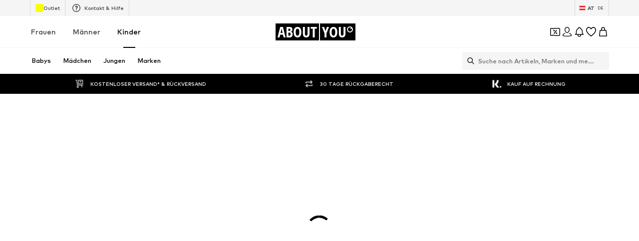

--- FILE ---
content_type: application/javascript
request_url: https://assets.aboutstatic.com/assets/CheckoutPage.eager--LFXLGIh.js
body_size: 7899
content:
var ve=Object.defineProperty;var Se=(e,t,s)=>t in e?ve(e,t,{enumerable:!0,configurable:!0,writable:!0,value:s}):e[t]=s;var E=(e,t,s)=>Se(e,typeof t!="symbol"?t+"":t,s);import{aI as T,cU as te,r as d,j as r,gE as we,gF as Ee,gs as Ie,gG as je,Q as _e,gH as se,fJ as Le,gI as Ae,gJ as Pe,gK as Ue,dS as Oe,d0 as ne,Y as Re,m as P,gL as Ne,ce as Be,aN as oe,gM as U,gN as De,gO as Ge,gP as Fe,g as We,gQ as He,s as M,cK as ze,F as I,o as j,C as _,bn as Me,p as L,t as B,b4 as S,a9 as H,aM as qe,I as re,G as ae,ak as Ke,n as $e,aU as Ve,gR as Ye,gS as q,bR as Je,bS as Qe,ea as Xe,gT as A,ee as Ze,gj as O,gU as et,gc as tt,bm as st,gV as nt,gW as ot,b as R,gX as rt,D as at,ag as it,at as ct,gY as ut,_ as ie,gZ as D,A as lt,eu as dt,bd as pt,g_ as ht,dY as gt,M as mt}from"./index-BCZpZk9O.js";let b;b=()=>performance.now();class ce{constructor(){E(this,"startTime",b());E(this,"executionTimes",[]);E(this,"isSkipped",!1);E(this,"isEnded",!1)}skip(){this.isSkipped||(this.executionTimes.push(b()-this.startTime),this.isSkipped=!0)}resume(){if(this.isSkipped){this.startTime=b(),this.isSkipped=!1;return}}end(){return this.isEnded?(this.executionTimes[this.executionTimes.length-1]=b()-this.startTime,this.executionTimes.reduce((t,s)=>t+s,0)):(this.isSkipped||this.executionTimes.push(b()-this.startTime),this.isEnded=!0,this.executionTimes.reduce((t,s)=>t+s,0))}measureInstance(t){const s=b();return()=>{const n=b()-s;return T.addAttributeToTransaction(t,n),n}}}const ft=e=>t=>{var n,a;const{currentPage:s}=t.getCurrent();return{event:"begin_checkout",customer_type:e,content_name:((n=s==null?void 0:s.page)==null?void 0:n.path)||"",page_type:((a=s==null?void 0:s.page)==null?void 0:a.type)||"",ecommerce:{}}},kt=()=>{const{TrackingClient:e}=te();return t=>{e.track(ft(t))}},yt=({device:e})=>r.jsx(xt,{device:e}),xt=({device:e})=>(bt(e),null),bt=e=>{const{TrackingClient:t}=te(),s=we(),o=Ee();d.useEffect(()=>{(s||o)&&t.trackWithoutPushToDataLayer(Tt(s,e==="android"||e==="ios"?"app":"web",o))},[t,s,o])},Tt=(e,t,s)=>o=>{const n=o.getCurrent(),[a,u]=n.locale.split("_");let l="unknown";document.querySelectorAll("script").forEach(c=>{c.src.includes("gtm.js")&&(l=c.src.split("gtm.js?id=")[1])});const i=JSON.stringify({eventName:"begin_checkout",context:{shop:{country:u,currency:n.currency,id:n.shop.shopId,language:a,version:n.shop.appVersion,versionGitHash:n.shop.gitHash,cookies:decodeURIComponent(document.cookie.toString())},libraries:{gtmVersion:l},device:{platform:t},user:{id:e?e.toString():null,basketKey:s||null}}});fetch("https://tapi-ua67xpa5cq-ey.a.run.app/events",{credentials:"include",method:"POST",body:i,headers:{"Content-type":"application/json; charset=UTF-8","x-tapi-version":"2.0.0"}})},Ct=d.memo(yt),vt="_ga",St=()=>{const[e]=Ie(),[t]=je({cookieName:vt,defaultValue:"",transformRawValue:s=>s});return`${t}|${e}`},wt=()=>{const e=Ue(),t=se();let s="";return e&&"token"in e&&(s=e.token),{checkoutSession:null,session:{authToken:s},campaignKey:{value:((t==null?void 0:t.campaignKey)||"").toString()},selectedDiscount:{$case:"noDiscount",noDiscount:{}},voucher:null,correlationId:null,basketTotal:null,expressProvider:null}},Et=()=>{var i;const e=_e(),t=wt(),s=se(),o=Le(),n=!!t.session.authToken,[a,u]=d.useState({disabled:!0}),l=d.useRef(!1);return d.useEffect(()=>{var h;if(l.current)return;const c=(h=t.session)==null?void 0:h.authToken;a.disabled===!1&&(c||(T.error("@aboutyou/logic-components","CheckoutErrors",{error_message:"getCheckoutUrl called without required checkout session data",noToken:!!c,code:-1}),l.current=!0))},[a.disabled,(i=t.session)==null?void 0:i.authToken]),d.useEffect(()=>{s.isLoaded||o().catch(c=>{T.error("@aboutyou/logic-components","CheckoutErrors",{error_message:"Prepare Checkout Step failed",error:c}),u({disabled:!1})})},[s.isLoaded,o]),d.useEffect(()=>{s.isLoaded&&e&&n&&u({disabled:!1})},[e,n,s.isLoaded]),Ae(Pe,{...t,checkoutSession:null},{...a,staleTime:0,cacheTime:0,retry:!1,onSuccess:c=>{var h;T.unSampledLog("GetCheckoutUrl-CallParams",{...t,status:"success",requestCampaignKey:((h=t.campaignKey)==null?void 0:h.value)||"NOT-SET",responseCampaignKey:c.campaignKey||"NOT-SET"})},onError:c=>{var h;T.unSampledLog("GetCheckoutUrl-CallParams",{...t,requestCampaignKey:((h=t.campaignKey)==null?void 0:h.value)||"NOT-SET",status:"error",response:c})}})},ue=({error:e})=>{const{push:t}=Oe(),s=ne(),o=Re(),{t:n}=P(),{showNotification:a}=Ne(),{refetch:u}=Be(),{showUserAuthenticationPrompt:l}=oe(),i=d.useRef(!1);return U.End(),d.useEffect(()=>{if(!i.current){if(i.current=!0,!e){t(s),o({type:"ERROR",content:n("Sorry, we could not authenticate you")}),T.error("@aboutyou/logic-components","CheckoutErrors",{error_message:"User entered the checkout page without without being authenticated",error_code:-1});return}if(T.error("@aboutyou/logic-components","CheckoutErrors",{error:e}),De(e)){a({type:Ge.DiscountDeActivated}),u().then(()=>{t(s)});return}if(Fe(e)){o({type:"ERROR",content:n("Sorry, we could not authenticate you")}),l({context:"checkout-page-logged-in-user-unauthenticated",needsCheckoutSession:!0,forceSessionRefresh:!0,onCancel:()=>{setTimeout(()=>{t(s)},100)}});return}o({type:"ERROR",content:n("Oops! Something went wrong!")}),t(s)}},[]),null};var It=He();const jt=We(It),_t=({children:e})=>r.jsx("div",{slot:"slot_under_payment_button",children:e}),Lt=()=>{const{t:e}=P();return r.jsx(_t,{children:r.jsx(At,{dangerouslySetInnerHTML:{__html:e('Irrespective of consenting to the newsletter, you will receive product recommendations for similar goods by email based on your purchases (<a href="/privacy-policy">see privacy policy</a>) which you can object to at any time free of charge as described above.')}})})},At=M("div")({name:"Paragraph",class:"p1ttiv98",propsAsIs:!1});var G=function(e){return e.slotSuggestCollectionPoint="slot_suggest_collection_point",e.slotOptionCollectionPoint="slot_option_collection_point",e.slotOptionHomeDelivery="slot_option_home_delivery",e}({});const F=({slotName:e,badgeText:t,onBadgeClick:s,classNames:o,testId:n,infoIcon:a,leafIcon:u})=>r.jsxs("div",{className:o,"data-testid":n,slot:e,onClick:l=>{l.currentTarget.dispatchEvent(new CustomEvent(e,{bubbles:!0,composed:!0}))},children:[r.jsxs("div",{className:"badge",onClick:l=>{s&&(l.stopPropagation(),s())},children:[u&&r.jsx(r.Fragment,{children:u}),t&&r.jsx("p",{className:`sustainabilityText ${e==="slot_suggest_collection_point"?"slotSuggestCollectionPoint":""}`,dangerouslySetInnerHTML:{__html:t}})]}),a&&r.jsx(r.Fragment,{children:a})]}),Pt=ze([".wrapper{align-items:center;display:flex;gap:7px;margin-bottom:4px;margin-top:8px;height:28px;padding:4px 8px;background-color:transparent;display:inline-flex;gap:4px;justify-content:initial;margin-bottom:0;margin-top:0;padding:0;}.wrapper.banner{border-radius:4px;justify-content:space-between;display:flex;gap:7px;margin-bottom:4px;margin-top:8px;padding:4px 8px;background-color:rgba(190,238,146,0.3);}.wrapper.banner.greyBG{background-color:#ebf1f7;}.badge{width:fit-content;display:inline-flex;align-items:center;margin-top:1px;margin-right:5px;background-color:rgba(190,238,146,0.3);color:#416000;font-size:",";font-weight:",";direction:initial;line-height:1;white-space:nowrap;gap:5px;padding:6px;height:auto;border-radius:500px;}"," .banner .badge{background-color:transparent;}.leaf-svg{width:14px;height:14px;flex-basis:14px;}"," .info-svg{width:","px;height:","px;flex-basis:","px;cursor:pointer;}"," .sustainabilityText{align-items:center;color:#416000;display:flex;font-size:",";font-weight:",";margin:0;}.sustainabilityText sub{margin-right:3px;}"," .banner .badge .sustainabilityText{order:-1;}.banner.greyBG .badge .sustainabilityText{color:#36475C;}@keyframes slideUpEnter{from{transform:translateY(100%);opacity:0;}to{transform:translateY(0%);opacity:1;}}@keyframes fadeEnter{from{opacity:0;}to{opacity:1;}}.slideUpEnterAnimation{animation:400ms ease-in-out 0ms 1 normal forwards running slideUpEnter;}.fadeEnterAnimation{animation:400ms ease-in-out 0ms 1 normal forwards running fadeEnter;}.dialogWrapper{position:fixed;top:0;left:0;width:100vw;height:100vh;background:rgba(0,0,0,0.6);pointer-events:all;z-index:101;touch-action:none;will-change:opacity;}.backdrop{height:100%;left:0;position:absolute;top:0;width:100%;}.flyout{position:relative;z-index:101;display:flex;align-items:flex-end;width:100%;height:calc(100% - 4vh);margin:4vh auto 0;pointer-events:none;will-change:transform,opacity;}.flyoutContent{position:relative;width:100%;max-height:100%;background:",";border-radius:8px 8px 0 0;pointer-events:all;overflow:hidden;display:flex;flex-direction:column;}.flyoutInnerContent{max-height:100%;width:100%;display:flex;flex-direction:column;box-sizing:border-box;overflow:hidden;}.dialogWrapper header{width:100%;display:flex;flex-direction:column;align-items:center;justify-content:center;padding:0.625rem 0 0.75rem;border-bottom:1px solid #e5e5e5;cursor:pointer;flex-shrink:0;overscroll-behavior:contain;}.headerContent{align-items:center;display:flex;flex:1;justify-content:center;}.headerContent span{letter-spacing:auto;color:",";font-size:",";font-weight:",";}.bodyContent{padding:1.5rem;}.bodyContent button{background-color:",";color:",";cursor:pointer;outline:none;margin:1rem 0 0 0;font-size:",";font-weight:",";text-align:center;border-radius:2px;transition:box-shadow 280ms cubic-bezier(0.4,0,0.2,1),transform 0.25s cubic-bezier(0.25,0.46,0.45,0.94);text-decoration:none;box-shadow:0 3px 5px 0 rgba(0,0,0,0.15);border:0;padding:16px 40px;width:100%;position:relative;overflow:hidden;display:flex;will-change:transform,opacity;justify-content:center;}"],j.px12,I.bold,B(L([".badge{cursor:pointer;padding:6px 10px 6px 6px;}"])),B(L([".leaf-svg{width:17px;height:17px;flex-basis:17px;}"])),S.S,S.S,S.S,B(L([".info-svg{width:","px;height:","px;flex-basis:","px;}"],S.SS,S.SS,S.SS)),j.px10,I.bold,Me(L([".sustainabilityText.slotSuggestCollectionPoint{display:none;}"])),_.White,_.Black,j.px20,I.bold,_.Black,_.White,j.px14,I.bold),Ut=({SustainabilityInfoLayoutComponent:e})=>{const[t,s]=H.useState(!1),{t:o}=P(),n=qe().device==="mobile",a="sustainabilityBadge",u=o("Less CO<sub>2</sub> emissions"),l=r.jsx(re,{"data-testid":`${a}-infoButton`,asset:ae.SustainabilityLeaf,fill:"#416000",size:"XS"}),i=()=>{s(!0)},c=()=>{s(!1)};return r.jsxs(r.Fragment,{children:[r.jsx(Pt,{}),r.jsx(F,{slotName:G.slotSuggestCollectionPoint,classNames:"wrapper",badgeText:n?void 0:u,testId:a,infoIcon:!n&&r.jsx(Y,{size:"SS",handleOpenModal:i,testId:a}),leafIcon:l,onBadgeClick:i}),r.jsx(F,{slotName:G.slotOptionCollectionPoint,classNames:"wrapper banner",badgeText:u,testId:a,onBadgeClick:n?void 0:i,infoIcon:r.jsx(Y,{size:"S",handleOpenModal:i,testId:a}),leafIcon:l}),r.jsx(F,{slotName:G.slotOptionHomeDelivery,classNames:"wrapper banner greyBG",badgeText:o("Standard delivery"),testId:a}),r.jsx(e,{"data-testid":`${a}-modal`,onClose:c,open:t,headerContent:r.jsx(Rt,{dangerouslySetInnerHTML:{__html:u}}),bodyContent:r.jsx("span",{dangerouslySetInnerHTML:{__html:o("Our delivery to a post office, parcel shop or parcel locker emits fewer carbon dioxide (CO<sub>2</sub>) emissions than home delivery. To reduce personal CO<sub>2</sub> emissions, we recommend picking up your delivery by public transportation, bicycle or on foot or while you are running your errands.")}}),footerContent:r.jsx(Ke,{label:o("Close"),onClick:c}),renderInPortal:!0})]})},Ot=()=>$e,Rt=M(Ot())({name:"Header",class:"h1qa5s1m",propsAsIs:!0}),Y=({size:e,handleOpenModal:t,testId:s})=>r.jsx(re,{className:"info-svg","data-testid":`${s}-infoButton`,asset:ae.InfoOutline,fill:"#416000",size:e,onClick:o=>{o.stopPropagation(),t==null||t()}}),Nt="slot_replace_basket_total",J=1955830,Q=(e,t)=>{switch(e){case 0:return Math.round(t/J*1e6);case 1:return Math.round(t*J/1e6)}},Bt=({amount:e,phase1:t})=>e===void 0?null:Q(t?0:1,e),Dt=e=>{const{currencyCode:t}=e,s=t!=="EUR",o=Bt({...e,phase1:s});if(!o)return"";const n=s?"EUR":"BGN";return` (${e.formatPrice(o,n)}³)`},X=({webComponentRef:e})=>{const[t,s]=d.useState(),o=Ve(),n=d.useCallback(a=>{var i,c;const u=(c=(i=window.scayle)==null?void 0:i.config)==null?void 0:c.currency,l=a.detail.orderState.basket.total.costCapture;s(Dt({amount:l,currencyCode:u,formatPrice:o}))},[o]);return d.useEffect(()=>((e==null?void 0:e.current)!==null&&e.current.addEventListener("update",n),()=>{(e==null?void 0:e.current)!==null&&e.current.removeEventListener("update",n)}),[n,e]),t?r.jsx(Gt,{slot:Nt,children:t}):null},Gt=M("span")({name:"PriceWrapper",class:"p1iu7m1i",propsAsIs:!1}),z={initial:{opacity:0,position:"absolute",left:0,top:0,display:"block",transition:"transform 0.8s ease-in-out, opacity 0.8s ease-in-out",transformOrigin:"center 15%",transform:"scale(0.96)"},loaded:{opacity:1,position:"relative",height:"unset",transform:"scale(1)"}},Z=d.forwardRef(function(t,s){if(t.transactionId){const{transactionId:m,origin:k,showSecondaryPriceLabel:C}=t;return r.jsx("scayle-checkout",{style:z.initial,"data-testid":"scayle-checkout",origin:k,headerElement:"#header","data-dd-privacy":"mask","transaction-id":m,ref:s,children:C&&r.jsx(X,{webComponentRef:s})},m!=null?m:void 0)}const{accessToken:o,jwt:n,appId:a,origin:u,correlationId:l,SustainabilityInfoLayoutComponent:i,UnderPaymentPrivacyNotificationComponent:c,showSecondaryPriceLabel:h}=t;if(!o)throw new Error("AccessToken must be provided");return r.jsx("scayle-checkout",{style:z.initial,"access-token":o,appId:a,"data-testid":"scayle-checkout",origin:u,correlationId:l,headerElement:"#header",jwt:n,"data-dd-privacy":"mask",ref:s,children:r.jsxs(Ye,{children:[r.jsx(Ut,{SustainabilityInfoLayoutComponent:i}),h&&r.jsx(X,{webComponentRef:s}),r.jsx(c,{})]})},n!=null?n:void 0)}),Ft=({webComponentRef:e,entryTimeSamp:t,clientEntryTimeStamp:s,timing:o,isExpressPaymentMethod:n})=>{const{track:a}=q(),u=d.useRef(new ce).current,l=d.useRef(!1),i=n?"express-checkout-review-load":"checkout-load",c="CheckoutLoadTiming";return d.useEffect(()=>{if(l.current)return;const h=()=>{a({type:c,endTrigger:i,startTrigger:n?"express-checkout-page-entry":"checkout-page-entry",duration:o.end()}),a({type:c,endTrigger:i,startTrigger:n?"express-web-component-render-start":"web-component-render-start",duration:u.end()});const k=t?Date.parse(t):void 0;k&&k>0&&a({type:c,endTrigger:i,startTrigger:n?"express-payment-method-authorization":"go-to-checkout-click",duration:Date.now()-k});const C=s?Date.parse(s):void 0;C&&C>0&&a({type:c,endTrigger:i,startTrigger:"before-app-go-to-checkout-click",duration:Date.now()-C}),l.current=!0},m=e.current;return m==null||m.addEventListener("load",h),()=>{m==null||m.removeEventListener("load",h)}},[s,i,t,n,o,a,e,u]),Wt(),null},Wt=()=>{const e=Je(),t=Qe(),s=d.useRef(!1),o=Xe({search:e,update:new Map([[A.entryTimeStamp,void 0],[A.clientEntryTimeStamp,void 0]])}),n=o&&`?${o}`;d.useEffect(()=>{s.current||(e.includes(A.entryTimeStamp)||e.includes(A.clientEntryTimeStamp))&&(window.history.replaceState(null,"",`${t}${n}`),s.current=!0)},[t,n,e])},le=({origin:e,timing:t,entryTimeStamp:s,clientEntryTimeStamp:o,updateBasketState:n,onInvalidAccessToken:a,onAccessTokenRefreshFailure:u,showSecondaryPriceLabel:l=!1,...i})=>{var V;const c=H.useRef(null),h=H.useRef(!1),m=Ze(),{paymentProvider:k,isExpressFallback:C}=O(),{track:w,trackingDevice:ge,customerId:me}=q(),{pc180Score:fe}=et(),[ke,ye]=d.useState("accessToken"in i?i.accessToken:void 0),K=()=>{U.End(),c.current&&Object.assign(c.current.style,z.loaded)};d.useEffect(()=>{const g=setTimeout(()=>{var y;((y=c.current)==null?void 0:y.style.opacity)==="0"&&w({type:"CheckoutUnresponsiveErrorEvent"})},1e4);return()=>{clearTimeout(g)}},[]),d.useEffect(()=>{const g=c.current;if(g&&n)return g.addEventListener("update",n),()=>{g&&g.removeEventListener("update",n)}},[c.current]);const N=d.useRef([]),$=jt(async()=>{const g=Date.now();N.current.push(g);const y=N.current.filter(p=>g-p<2e4);if(N.current=y,y.length>2){T.unSampledLog("AbortTooManyAccessTokenRefreshAttempts",{customerId:me,device:ge,reason:"Too many access token refresh attempts"}),u();return}const x=await a();x!=null&&x.accessToken&&requestAnimationFrame(()=>{d.startTransition(()=>{ye(x.accessToken),c.current&&c.current.setAttribute("access-token",x.accessToken)})})},5e3,{leading:!0,trailing:!1});d.useEffect(()=>{const g=c.current;if(g)return g.addEventListener("invalid-access-token",$),()=>{g&&g.removeEventListener("invalid-access-token",$)}},[c.current]),d.useEffect(()=>{const g=()=>{K(),h.current===!1&&("transactionId"in i?w({type:"ExpressCheckoutReviewLoad",pc180Score:fe,expressPaymentKey:k||"N/A"}):w({type:"ComponentLoadEvent",expressFallback:C==="1"})),h.current=!0},y=v=>{K();const f=v==null?void 0:v.detail,be=f==null?void 0:f.message,Te=f==null?void 0:f.endpoint,Ce=f==null?void 0:f.statusCode;w({type:"transactionId"in i?"ExpressCheckoutReviewError":"CheckoutError",message:be,endpoint:Te,statusCode:Ce})},x=v=>{var f;w({type:"IntentConfirmationEvent",orderId:(f=v==null?void 0:v.detail)==null?void 0:f.orderId})},p=c.current;return p==null||p.addEventListener("load",g),p==null||p.addEventListener("error",y),p==null||p.addEventListener("intentConfirmation",x),()=>{p==null||p.removeEventListener("load",g),p==null||p.removeEventListener("error",y),p==null||p.removeEventListener("intentConfirmation",x)}},[c.current,h.current]);const xe="transactionId"in i&&i.transactionId!==void 0;return r.jsxs(r.Fragment,{children:["transactionId"in i?r.jsx(Z,{ref:c,origin:e,transactionId:i.transactionId,showSecondaryPriceLabel:l},i.transactionId):r.jsx(Z,{jwt:i.jwt,accessToken:ke,appId:m,ref:c,origin:e,correlationId:i.correlationId,SustainabilityInfoLayoutComponent:i.SustainabilityInfoLayoutComponent,UnderPaymentPrivacyNotificationComponent:Lt,showSecondaryPriceLabel:l},(V=i.jwt)!=null?V:void 0),r.jsx(tt,{renderContext:"co-timing",children:r.jsx(Ft,{webComponentRef:c,timing:t,clientEntryTimeStamp:o,entryTimeSamp:s,isExpressPaymentMethod:xe})})]})},Ht=()=>{const e=st(nt,{retry:!1}),{track:t}=q();return d.useCallback(async({authToken:s,authProvider:o,onAccessTokenRefreshError:n})=>s?new Promise(a=>{e.mutateAsync({session:{authToken:s}}).then(u=>{let l;try{const i=u.accessToken.split(".")[1];i&&(l=JSON.parse(atob(i)).jti)}catch(i){console.log(`>> Error parsing access tokenId: ${i}`)}t({type:"AccessTokenReloadSuccessEvent",tokenId:l,authProvider:o}),a({accessToken:u.accessToken})}).catch(u=>{t({type:"AccessTokenReloadErrorEvent",errorDetail:u.message,code:u.code,authProvider:o}),n(),a(null)})}):(t({type:"AccessTokenReloadErrorEvent",errorDetail:"No authToken",code:-1,authProvider:o}),n(),null),[])},de=()=>{const e=d.useRef(0),{refetch:t}=ot(),s=d.useRef(!1);return d.useEffect(()=>()=>{s.current&&t()},[]),{updateBasketState:o=>{var a,u,l;if(s.current)return;let n=0;"detail"in o&&((l=(u=(a=o.detail)==null?void 0:a.orderState)==null?void 0:u.basket)!=null&&l.packages)&&(o.detail.orderState.basket.packages.forEach(i=>{i.items.forEach(c=>{n+=c.quantity})}),e.current!==0&&n!==e.current&&(s.current=!0),e.current=n)}}},ee=e=>r.jsx(at,{request:Et(),View:zt,viewProps:e,Error:qt,Loading:U.Show}),zt=({entryUrl:e,accessToken:t,authProvider:s,jwt:o,timing:n,SustainabilityInfoLayoutComponent:a})=>{const u=St(),{updateBasketState:l}=de(),i=R("secondary_price_label_BG").isActive,h=new URL(decodeURIComponent(e)).searchParams.get("entryTimeStamp"),m=he(),k=pe(m);return r.jsx(le,{jwt:o,accessToken:t,origin:"web",timing:n,SustainabilityInfoLayoutComponent:a,entryTimeStamp:h,correlationId:u,updateBasketState:l,onInvalidAccessToken:k({authProvider:s}),onAccessTokenRefreshFailure:m,showSecondaryPriceLabel:i})},Mt=({timing:e})=>{const{updateBasketState:t}=de(),s=R("secondary_price_label_BG").isActive,{transactionId:o,entryTimeStamp:n}=O(),a=rt(),u=he(),l=pe(u);return r.jsx(le,{origin:"web",timing:e,updateBasketState:t,transactionId:o,entryTimeStamp:n,onInvalidAccessToken:l({authProvider:`${a}-express`}),onAccessTokenRefreshFailure:u,showSecondaryPriceLabel:s})},qt=({error:e})=>r.jsx(ue,{error:e}),pe=e=>{const t=Ht(),s=ct();return d.useCallback(({authProvider:o})=>()=>t({authToken:s==null?void 0:s.authToken,authProvider:o,onAccessTokenRefreshError:()=>e}),[s==null?void 0:s.authToken,e])},he=()=>{const{push:e}=it(),t=ne(),{showUserAuthenticationPrompt:s}=oe();return d.useCallback(()=>{s({context:"checkout-page-access-token-refresh-failure",forceSessionRefresh:!0,needsCheckoutSession:!0,onCancel:()=>{e(t)}})},[t,e,s])},Kt=({SustainabilityInfoLayoutComponent:e})=>{const t=d.useRef(new ce).current,s=ut(),{transactionId:o}=O(),{isActive:n}=R("enable_guest_checkout");return o?r.jsxs(W,{id:"checkout-wrapper",children:[r.jsx(D,{}),r.jsx(Mt,{timing:t})]}):s?r.jsxs(W,{id:"checkout-wrapper",children:[r.jsx(D,{}),r.jsx(ee,{timing:t,SustainabilityInfoLayoutComponent:e})]}):r.jsxs(W,{id:"checkout-wrapper",children:[r.jsx(D,{}),r.jsx(lt,{context:"checkout-page",View:ee,Fallback:ue,Loading:U.Show,allowGuestLogin:n,viewProps:{timing:t,SustainabilityInfoLayoutComponent:e}})]})},W=ie.div.withConfig({componentId:"sc-666af325-0"})(["position:relative;min-height:105vh;"]);function $t(){const e=dt(),t=kt();d.useEffect(()=>{var a,u;const s=e.data===null,o=(u=(a=e.data)==null?void 0:a.userData)!=null&&u.isExistingCustomer?"existing":"new";t(s?"guest":o)},[])}const Vt=()=>pt(7500)?r.jsx(Yt,{"aria-hidden":"true",src:"https://apps.rokt.com/wsdk/preload/index.html",sandbox:"allow-scripts allow-same-origin"}):null,Yt=ie.iframe.withConfig({componentId:"sc-2a549783-0"})(["border:0px;width:100%;display:none;"]),Jt=()=>{const{isActive:e}=R("rokt_advertisement"),{device:t}=O(),{t:s}=P();$t();const o=ht();return r.jsxs(r.Fragment,{children:[r.jsx(gt,{pageTitle:s("Checkout")}),r.jsx(Kt,{SustainabilityInfoLayoutComponent:mt}),r.jsx(Ct,{device:t}),e&&o&&r.jsx(Vt,{})]})},Zt=Object.freeze(Object.defineProperty({__proto__:null,CheckoutPageEager:Jt},Symbol.toStringTag,{value:"Module"}));export{ue as C,Vt as P,ce as T,le as a,Ht as b,Kt as c,$t as d,Zt as e,wt as u};
//# sourceMappingURL=CheckoutPage.eager--LFXLGIh.js.map


--- FILE ---
content_type: application/javascript
request_url: https://assets.aboutstatic.com/assets/index-BCZpZk9O.js
body_size: 289471
content:
const __vite__mapDeps=(i,m=__vite__mapDeps,d=(m.f||(m.f=[typeof window !== 'undefined' ? window.setClientPublicPath("assets/GrpcClientChannel-D5fYoYHc.js") : "/assets/GrpcClientChannel-D5fYoYHc.js",typeof window !== 'undefined' ? window.setClientPublicPath("assets/coins_history_transaction-lJbyEzaG.js") : "/assets/coins_history_transaction-lJbyEzaG.js",typeof window !== 'undefined' ? window.setClientPublicPath("assets/useShowToast-CvfRFpVh.js") : "/assets/useShowToast-CvfRFpVh.js",typeof window !== 'undefined' ? window.setClientPublicPath("assets/colors-CjoWl14r.js") : "/assets/colors-CjoWl14r.js",typeof window !== 'undefined' ? window.setClientPublicPath("assets/size_charts-D3EpsRex.js") : "/assets/size_charts-D3EpsRex.js",typeof window !== 'undefined' ? window.setClientPublicPath("assets/AbTestActivationVisualization.eager-BmASoSrQ.js") : "/assets/AbTestActivationVisualization.eager-BmASoSrQ.js",typeof window !== 'undefined' ? window.setClientPublicPath("assets/defaults-j2CBQQrO.js") : "/assets/defaults-j2CBQQrO.js",typeof window !== 'undefined' ? window.setClientPublicPath("assets/service.grpc-Bnc5f-s7.js") : "/assets/service.grpc-Bnc5f-s7.js",typeof window !== 'undefined' ? window.setClientPublicPath("assets/product_section_v2-dYcxTJau.js") : "/assets/product_section_v2-dYcxTJau.js",typeof window !== 'undefined' ? window.setClientPublicPath("assets/service.grpc-DR56GfyP.js") : "/assets/service.grpc-DR56GfyP.js",typeof window !== 'undefined' ? window.setClientPublicPath("assets/service.grpc-Bn7ES0up.js") : "/assets/service.grpc-Bn7ES0up.js",typeof window !== 'undefined' ? window.setClientPublicPath("assets/service.grpc-Byw_tMgE.js") : "/assets/service.grpc-Byw_tMgE.js",typeof window !== 'undefined' ? window.setClientPublicPath("assets/service.grpc-C5VAyX9Z.js") : "/assets/service.grpc-C5VAyX9Z.js",typeof window !== 'undefined' ? window.setClientPublicPath("assets/url-BID1_woF.js") : "/assets/url-BID1_woF.js",typeof window !== 'undefined' ? window.setClientPublicPath("assets/entry-unbind-DG5lPW9P.js") : "/assets/entry-unbind-DG5lPW9P.js",typeof window !== 'undefined' ? window.setClientPublicPath("assets/url-search-params-FmZGkPFd.js") : "/assets/url-search-params-FmZGkPFd.js",typeof window !== 'undefined' ? window.setClientPublicPath("assets/from-entries-CLQiKFxA.js") : "/assets/from-entries-CLQiKFxA.js",typeof window !== 'undefined' ? window.setClientPublicPath("assets/flat-C6hUHFUq.js") : "/assets/flat-C6hUHFUq.js",typeof window !== 'undefined' ? window.setClientPublicPath("assets/flat-map-BXQqFlvf.js") : "/assets/flat-map-BXQqFlvf.js",typeof window !== 'undefined' ? window.setClientPublicPath("assets/service.grpc-CrAZSa5F.js") : "/assets/service.grpc-CrAZSa5F.js",typeof window !== 'undefined' ? window.setClientPublicPath("assets/AuthenticationModal-RD0GyYte.js") : "/assets/AuthenticationModal-RD0GyYte.js",typeof window !== 'undefined' ? window.setClientPublicPath("assets/useFacebookLoginHandler-BhTPkE8d.js") : "/assets/useFacebookLoginHandler-BhTPkE8d.js",typeof window !== 'undefined' ? window.setClientPublicPath("assets/useSSOCallbackHandler-UIskuesg.js") : "/assets/useSSOCallbackHandler-UIskuesg.js",typeof window !== 'undefined' ? window.setClientPublicPath("assets/header-background-expanded-Bmj96ac7.js") : "/assets/header-background-expanded-Bmj96ac7.js",typeof window !== 'undefined' ? window.setClientPublicPath("assets/FullPageSpinner-PRbiSMby.js") : "/assets/FullPageSpinner-PRbiSMby.js",typeof window !== 'undefined' ? window.setClientPublicPath("assets/index.esm-B3Jj8Nv-.js") : "/assets/index.esm-B3Jj8Nv-.js",typeof window !== 'undefined' ? window.setClientPublicPath("assets/FormComponents-DOQD_8kO.js") : "/assets/FormComponents-DOQD_8kO.js",typeof window !== 'undefined' ? window.setClientPublicPath("assets/content_blocks-DqpiqEUz.js") : "/assets/content_blocks-DqpiqEUz.js",typeof window !== 'undefined' ? window.setClientPublicPath("assets/cmsWebSDK-BVIex8je.js") : "/assets/cmsWebSDK-BVIex8je.js",typeof window !== 'undefined' ? window.setClientPublicPath("assets/Checkbox-Xu4aBfgG.js") : "/assets/Checkbox-Xu4aBfgG.js",typeof window !== 'undefined' ? window.setClientPublicPath("assets/Tabs-DEuyDcH8.js") : "/assets/Tabs-DEuyDcH8.js",typeof window !== 'undefined' ? window.setClientPublicPath("assets/service.grpc-BxipftkM.js") : "/assets/service.grpc-BxipftkM.js",typeof window !== 'undefined' ? window.setClientPublicPath("assets/ShopHint-C3e-wTCp.js") : "/assets/ShopHint-C3e-wTCp.js",typeof window !== 'undefined' ? window.setClientPublicPath("assets/BadgeList-_0sMzcbb.js") : "/assets/BadgeList-_0sMzcbb.js",typeof window !== 'undefined' ? window.setClientPublicPath("assets/NotificationCenterCard-vu2Q6ezM.js") : "/assets/NotificationCenterCard-vu2Q6ezM.js",typeof window !== 'undefined' ? window.setClientPublicPath("assets/ProductImage-BqA_FlzK.js") : "/assets/ProductImage-BqA_FlzK.js",typeof window !== 'undefined' ? window.setClientPublicPath("assets/checkout_v1.grpc-DeDvaOx6.js") : "/assets/checkout_v1.grpc-DeDvaOx6.js",typeof window !== 'undefined' ? window.setClientPublicPath("assets/CountryDetection.eager-gGclo9zS.js") : "/assets/CountryDetection.eager-gGclo9zS.js",typeof window !== 'undefined' ? window.setClientPublicPath("assets/service.grpc.lazy-DYxo36Vs.js") : "/assets/service.grpc.lazy-DYxo36Vs.js",typeof window !== 'undefined' ? window.setClientPublicPath("assets/service.grpc-BgB95Zg0.js") : "/assets/service.grpc-BgB95Zg0.js",typeof window !== 'undefined' ? window.setClientPublicPath("assets/navigation_section-Cara8bvX.js") : "/assets/navigation_section-Cara8bvX.js",typeof window !== 'undefined' ? window.setClientPublicPath("assets/sections-CkwvRm5z.js") : "/assets/sections-CkwvRm5z.js",typeof window !== 'undefined' ? window.setClientPublicPath("assets/NotificationCenterRequest.eager-Brsl019s.js") : "/assets/NotificationCenterRequest.eager-Brsl019s.js",typeof window !== 'undefined' ? window.setClientPublicPath("assets/Toggle-p0X3enPQ.js") : "/assets/Toggle-p0X3enPQ.js",typeof window !== 'undefined' ? window.setClientPublicPath("assets/NotificationCenterContent-BvZ7Ira-.js") : "/assets/NotificationCenterContent-BvZ7Ira-.js",typeof window !== 'undefined' ? window.setClientPublicPath("assets/PriceBox-DCku9WaP.js") : "/assets/PriceBox-DCku9WaP.js",typeof window !== 'undefined' ? window.setClientPublicPath("assets/index-DOWeeNRj.js") : "/assets/index-DOWeeNRj.js",typeof window !== 'undefined' ? window.setClientPublicPath("assets/SearchSuggestions.eager-lnD944lG.js") : "/assets/SearchSuggestions.eager-lnD944lG.js",typeof window !== 'undefined' ? window.setClientPublicPath("assets/SearchPageResolver-LLrhx4IR.js") : "/assets/SearchPageResolver-LLrhx4IR.js",typeof window !== 'undefined' ? window.setClientPublicPath("assets/SearchSuggestionsHistory-DLbHs-Pa.js") : "/assets/SearchSuggestionsHistory-DLbHs-Pa.js",typeof window !== 'undefined' ? window.setClientPublicPath("assets/SponsoredProductPopup.eager-Bl4f7HlA.js") : "/assets/SponsoredProductPopup.eager-Bl4f7HlA.js",typeof window !== 'undefined' ? window.setClientPublicPath("assets/service.grpc-DAZWgtrr.js") : "/assets/service.grpc-DAZWgtrr.js",typeof window !== 'undefined' ? window.setClientPublicPath("assets/service.grpc-DH3ohwBL.js") : "/assets/service.grpc-DH3ohwBL.js",typeof window !== 'undefined' ? window.setClientPublicPath("assets/service.grpc-BrLcu-Hp.js") : "/assets/service.grpc-BrLcu-Hp.js",typeof window !== 'undefined' ? window.setClientPublicPath("assets/service.grpc-B26kYXfK.js") : "/assets/service.grpc-B26kYXfK.js",typeof window !== 'undefined' ? window.setClientPublicPath("assets/LanguageCountrySwitchPopup-CReO5_FL.js") : "/assets/LanguageCountrySwitchPopup-CReO5_FL.js",typeof window !== 'undefined' ? window.setClientPublicPath("assets/Languages-0tveJXRY.js") : "/assets/Languages-0tveJXRY.js",typeof window !== 'undefined' ? window.setClientPublicPath("assets/LanguageCountrySwitchFlyout-Dcl_8NnK.js") : "/assets/LanguageCountrySwitchFlyout-Dcl_8NnK.js",typeof window !== 'undefined' ? window.setClientPublicPath("assets/HelpCenterChatbot.eager-C3BsG3fP.js") : "/assets/HelpCenterChatbot.eager-C3BsG3fP.js",typeof window !== 'undefined' ? window.setClientPublicPath("assets/useFilterAndSortFABOffset-DI0ovYtk.js") : "/assets/useFilterAndSortFABOffset-DI0ovYtk.js",typeof window !== 'undefined' ? window.setClientPublicPath("assets/SlideInWebCouponBanner.eager-DQ5-qtA7.js") : "/assets/SlideInWebCouponBanner.eager-DQ5-qtA7.js",typeof window !== 'undefined' ? window.setClientPublicPath("assets/CouponInfoContentPopper-70i319EK.js") : "/assets/CouponInfoContentPopper-70i319EK.js",typeof window !== 'undefined' ? window.setClientPublicPath("assets/WebCouponBanner-WGTLwhhc.js") : "/assets/WebCouponBanner-WGTLwhhc.js",typeof window !== 'undefined' ? window.setClientPublicPath("assets/UnlockCouponInfoGate-saEZpm23.js") : "/assets/UnlockCouponInfoGate-saEZpm23.js",typeof window !== 'undefined' ? window.setClientPublicPath("assets/CouponDeepLinkActivation-tDOqm5zl.js") : "/assets/CouponDeepLinkActivation-tDOqm5zl.js",typeof window !== 'undefined' ? window.setClientPublicPath("assets/CouponCard-HP4c1w8m.js") : "/assets/CouponCard-HP4c1w8m.js",typeof window !== 'undefined' ? window.setClientPublicPath("assets/isAppOnlyCoupon-DTU-KNwb.js") : "/assets/isAppOnlyCoupon-DTU-KNwb.js",typeof window !== 'undefined' ? window.setClientPublicPath("assets/Tooltip-BEAi7IDx.js") : "/assets/Tooltip-BEAi7IDx.js",typeof window !== 'undefined' ? window.setClientPublicPath("assets/HeroNotificationInDiscountBanner-CWfiqKoy.js") : "/assets/HeroNotificationInDiscountBanner-CWfiqKoy.js",typeof window !== 'undefined' ? window.setClientPublicPath("assets/SyncLegacyState-DBVTa1EM.js") : "/assets/SyncLegacyState-DBVTa1EM.js",typeof window !== 'undefined' ? window.setClientPublicPath("assets/SeoFaqStructuredJson-BrhddIg7.js") : "/assets/SeoFaqStructuredJson-BrhddIg7.js",typeof window !== 'undefined' ? window.setClientPublicPath("assets/useGetOSPRedirectValue-lU44YrOS.js") : "/assets/useGetOSPRedirectValue-lU44YrOS.js",typeof window !== 'undefined' ? window.setClientPublicPath("assets/index-S6AfwB4P.js") : "/assets/index-S6AfwB4P.js",typeof window !== 'undefined' ? window.setClientPublicPath("assets/PhonePopup.eager-D3yYVDf9.js") : "/assets/PhonePopup.eager-D3yYVDf9.js",typeof window !== 'undefined' ? window.setClientPublicPath("assets/loadingHelpers-CMbSM-FT.js") : "/assets/loadingHelpers-CMbSM-FT.js",typeof window !== 'undefined' ? window.setClientPublicPath("assets/ScrollDownIcon-CUF6WkDM.js") : "/assets/ScrollDownIcon-CUF6WkDM.js",typeof window !== 'undefined' ? window.setClientPublicPath("assets/helpers-JqxTcg6a.js") : "/assets/helpers-JqxTcg6a.js",typeof window !== 'undefined' ? window.setClientPublicPath("assets/index-I1kYHMSX.js") : "/assets/index-I1kYHMSX.js",typeof window !== 'undefined' ? window.setClientPublicPath("assets/BottomSheet-CvLtndaA.js") : "/assets/BottomSheet-CvLtndaA.js",typeof window !== 'undefined' ? window.setClientPublicPath("assets/ModalDialog-DlWv2XII.js") : "/assets/ModalDialog-DlWv2XII.js",typeof window !== 'undefined' ? window.setClientPublicPath("assets/categoryPaths-8qW9scG6.js") : "/assets/categoryPaths-8qW9scG6.js",typeof window !== 'undefined' ? window.setClientPublicPath("assets/ToastNotifications.eager-fyaA9KrV.js") : "/assets/ToastNotifications.eager-fyaA9KrV.js",typeof window !== 'undefined' ? window.setClientPublicPath("assets/AdventsCalendar.eager-CGVwje-l.js") : "/assets/AdventsCalendar.eager-CGVwje-l.js",typeof window !== 'undefined' ? window.setClientPublicPath("assets/index-B-c5-V6I.js") : "/assets/index-B-c5-V6I.js",typeof window !== 'undefined' ? window.setClientPublicPath("assets/BrandsOverview.eager-DolzcuaG.js") : "/assets/BrandsOverview.eager-DolzcuaG.js",typeof window !== 'undefined' ? window.setClientPublicPath("assets/index-CnharpFt.js") : "/assets/index-CnharpFt.js",typeof window !== 'undefined' ? window.setClientPublicPath("assets/delays-C9EMdVO2.js") : "/assets/delays-C9EMdVO2.js",typeof window !== 'undefined' ? window.setClientPublicPath("assets/index-DqAlXKxM.js") : "/assets/index-DqAlXKxM.js",typeof window !== 'undefined' ? window.setClientPublicPath("assets/index-Cl5M5kC0.js") : "/assets/index-Cl5M5kC0.js",typeof window !== 'undefined' ? window.setClientPublicPath("assets/LegacyBaseStyles-SMLqjp7Y.js") : "/assets/LegacyBaseStyles-SMLqjp7Y.js",typeof window !== 'undefined' ? window.setClientPublicPath("assets/DropDetailPage.eager-DKiBXhag.js") : "/assets/DropDetailPage.eager-DKiBXhag.js",typeof window !== 'undefined' ? window.setClientPublicPath("assets/redial-aIMyJ5p_.js") : "/assets/redial-aIMyJ5p_.js",typeof window !== 'undefined' ? window.setClientPublicPath("assets/Toggle-MTJS2dsg.js") : "/assets/Toggle-MTJS2dsg.js",typeof window !== 'undefined' ? window.setClientPublicPath("assets/useContactFormState-3rySiJ-r.js") : "/assets/useContactFormState-3rySiJ-r.js",typeof window !== 'undefined' ? window.setClientPublicPath("assets/phone-Be12g-og.js") : "/assets/phone-Be12g-og.js",typeof window !== 'undefined' ? window.setClientPublicPath("assets/useLoginFlowTranslations-F_AxmjH6.js") : "/assets/useLoginFlowTranslations-F_AxmjH6.js",typeof window !== 'undefined' ? window.setClientPublicPath("assets/TextInput-C1PD2wCf.js") : "/assets/TextInput-C1PD2wCf.js",typeof window !== 'undefined' ? window.setClientPublicPath("assets/BackDropModal-fg14Es4i.js") : "/assets/BackDropModal-fg14Es4i.js",typeof window !== 'undefined' ? window.setClientPublicPath("assets/StatusToast-BQ60Vnbe.js") : "/assets/StatusToast-BQ60Vnbe.js",typeof window !== 'undefined' ? window.setClientPublicPath("assets/LiveShoppingPlayerProvider-Dm185-By.js") : "/assets/LiveShoppingPlayerProvider-Dm185-By.js",typeof window !== 'undefined' ? window.setClientPublicPath("assets/NumberBadge-D8Xs1Ut1.js") : "/assets/NumberBadge-D8Xs1Ut1.js",typeof window !== 'undefined' ? window.setClientPublicPath("assets/TileGrid-Cz5MjmE7.js") : "/assets/TileGrid-Cz5MjmE7.js",typeof window !== 'undefined' ? window.setClientPublicPath("assets/DropsOverviewPage.eager-Bs32_O77.js") : "/assets/DropsOverviewPage.eager-Bs32_O77.js",typeof window !== 'undefined' ? window.setClientPublicPath("assets/LegalPage.eager-Co6IbTXr.js") : "/assets/LegalPage.eager-Co6IbTXr.js",typeof window !== 'undefined' ? window.setClientPublicPath("assets/LiveShopping.eager-BAQqUdj-.js") : "/assets/LiveShopping.eager-BAQqUdj-.js",typeof window !== 'undefined' ? window.setClientPublicPath("assets/OutfitDetailPage.eager-CiQ3LIf2.js") : "/assets/OutfitDetailPage.eager-CiQ3LIf2.js",typeof window !== 'undefined' ? window.setClientPublicPath("assets/index-B8rC_vnx.js") : "/assets/index-B8rC_vnx.js",typeof window !== 'undefined' ? window.setClientPublicPath("assets/ProductMiniAdpWithBasketFlyout-XxkeF33O.js") : "/assets/ProductMiniAdpWithBasketFlyout-XxkeF33O.js",typeof window !== 'undefined' ? window.setClientPublicPath("assets/BasketFlyout-BKVkdIZo.js") : "/assets/BasketFlyout-BKVkdIZo.js",typeof window !== 'undefined' ? window.setClientPublicPath("assets/BasketUrgencyHint-BV-7_fjx.js") : "/assets/BasketUrgencyHint-BV-7_fjx.js",typeof window !== 'undefined' ? window.setClientPublicPath("assets/Sizes.eager-ClE_v6iS.js") : "/assets/Sizes.eager-ClE_v6iS.js",typeof window !== 'undefined' ? window.setClientPublicPath("assets/useGetBasketPageSection-hhPxIFoJ.js") : "/assets/useGetBasketPageSection-hhPxIFoJ.js",typeof window !== 'undefined' ? window.setClientPublicPath("assets/ProgressBar-Chrz7W1u.js") : "/assets/ProgressBar-Chrz7W1u.js",typeof window !== 'undefined' ? window.setClientPublicPath("assets/useTilesSlider-Cvu2rW5n.js") : "/assets/useTilesSlider-Cvu2rW5n.js",typeof window !== 'undefined' ? window.setClientPublicPath("assets/useADPPreload-Pt3OHmaA.js") : "/assets/useADPPreload-Pt3OHmaA.js",typeof window !== 'undefined' ? window.setClientPublicPath("assets/HorizontalList-BeBxpMso.js") : "/assets/HorizontalList-BeBxpMso.js",typeof window !== 'undefined' ? window.setClientPublicPath("assets/MerchantLegalInfoWrapperHandler-BoRfd7Pb.js") : "/assets/MerchantLegalInfoWrapperHandler-BoRfd7Pb.js",typeof window !== 'undefined' ? window.setClientPublicPath("assets/SizeAdvisorWidget-BEcGBbsr.js") : "/assets/SizeAdvisorWidget-BEcGBbsr.js",typeof window !== 'undefined' ? window.setClientPublicPath("assets/Dropdown-fLLGtqCj.js") : "/assets/Dropdown-fLLGtqCj.js",typeof window !== 'undefined' ? window.setClientPublicPath("assets/stream_progress-BiXeFHYI.js") : "/assets/stream_progress-BiXeFHYI.js",typeof window !== 'undefined' ? window.setClientPublicPath("assets/Headings-DQMAgDwL.js") : "/assets/Headings-DQMAgDwL.js",typeof window !== 'undefined' ? window.setClientPublicPath("assets/HorizontalSlider-BazsvIaW.js") : "/assets/HorizontalSlider-BazsvIaW.js",typeof window !== 'undefined' ? window.setClientPublicPath("assets/Advertisement-Dh6Qf9S0.js") : "/assets/Advertisement-Dh6Qf9S0.js",typeof window !== 'undefined' ? window.setClientPublicPath("assets/ProductMiniAdp-BoYRWsGu.js") : "/assets/ProductMiniAdp-BoYRWsGu.js",typeof window !== 'undefined' ? window.setClientPublicPath("assets/OutfitOverviewPage.eager-BSTbcq55.js") : "/assets/OutfitOverviewPage.eager-BSTbcq55.js",typeof window !== 'undefined' ? window.setClientPublicPath("assets/pagination-nbplQN9N.js") : "/assets/pagination-nbplQN9N.js",typeof window !== 'undefined' ? window.setClientPublicPath("assets/PremiumPage.eager-B2lE2L0d.js") : "/assets/PremiumPage.eager-B2lE2L0d.js",typeof window !== 'undefined' ? window.setClientPublicPath("assets/BrandLogoChip-CST1KrmB.js") : "/assets/BrandLogoChip-CST1KrmB.js",typeof window !== 'undefined' ? window.setClientPublicPath("assets/ProductReviewsPage.eager-e0YDB7Wp.js") : "/assets/ProductReviewsPage.eager-e0YDB7Wp.js",typeof window !== 'undefined' ? window.setClientPublicPath("assets/CdnImage-CccWZ01r.js") : "/assets/CdnImage-CccWZ01r.js",typeof window !== 'undefined' ? window.setClientPublicPath("assets/useProductReviewsTracking-OvBVdTKh.js") : "/assets/useProductReviewsTracking-OvBVdTKh.js",typeof window !== 'undefined' ? window.setClientPublicPath("assets/products_service-DCiSxqR6.js") : "/assets/products_service-DCiSxqR6.js",typeof window !== 'undefined' ? window.setClientPublicPath("assets/SeoStreamPage.eager-CbCDgQ_n.js") : "/assets/SeoStreamPage.eager-CbCDgQ_n.js",typeof window !== 'undefined' ? window.setClientPublicPath("assets/getAvailableFiltersWithAvailableAndSelectedValues-CD9ciNTL.js") : "/assets/getAvailableFiltersWithAvailableAndSelectedValues-CD9ciNTL.js",typeof window !== 'undefined' ? window.setClientPublicPath("assets/StoryOverviewPage.eager-BG4JWQci.js") : "/assets/StoryOverviewPage.eager-BG4JWQci.js",typeof window !== 'undefined' ? window.setClientPublicPath("assets/StoryPage.eager-TFIBDYdA.js") : "/assets/StoryPage.eager-TFIBDYdA.js",typeof window !== 'undefined' ? window.setClientPublicPath("assets/toasts-S8eeED6c.js") : "/assets/toasts-S8eeED6c.js",typeof window !== 'undefined' ? window.setClientPublicPath("assets/Transition-Dbz9aj2L.js") : "/assets/Transition-Dbz9aj2L.js",typeof window !== 'undefined' ? window.setClientPublicPath("assets/TrackAndTrace.eager-4CRZbt-h.js") : "/assets/TrackAndTrace.eager-4CRZbt-h.js",typeof window !== 'undefined' ? window.setClientPublicPath("assets/carriers-C1tAa2QW.js") : "/assets/carriers-C1tAa2QW.js",typeof window !== 'undefined' ? window.setClientPublicPath("assets/LoginFlow.styled-DwuLpR-7.js") : "/assets/LoginFlow.styled-DwuLpR-7.js",typeof window !== 'undefined' ? window.setClientPublicPath("assets/order_detail-MV7dC5mW.js") : "/assets/order_detail-MV7dC5mW.js",typeof window !== 'undefined' ? window.setClientPublicPath("assets/RelatedProducts-DichIYd3.js") : "/assets/RelatedProducts-DichIYd3.js",typeof window !== 'undefined' ? window.setClientPublicPath("assets/WelcomePage.eager-DQ7L_xcu.js") : "/assets/WelcomePage.eager-DQ7L_xcu.js",typeof window !== 'undefined' ? window.setClientPublicPath("assets/withLaunchTeaserRedirect-mGVfQBOM.js") : "/assets/withLaunchTeaserRedirect-mGVfQBOM.js",typeof window !== 'undefined' ? window.setClientPublicPath("assets/CustomerBankData.eager-mo-N2OkC.js") : "/assets/CustomerBankData.eager-mo-N2OkC.js",typeof window !== 'undefined' ? window.setClientPublicPath("assets/useBankDetailsTranslations-CS76BUT-.js") : "/assets/useBankDetailsTranslations-CS76BUT-.js",typeof window !== 'undefined' ? window.setClientPublicPath("assets/useAccountAreaNavigationProps-DRNz6h0C.js") : "/assets/useAccountAreaNavigationProps-DRNz6h0C.js",typeof window !== 'undefined' ? window.setClientPublicPath("assets/hiddenSections-ZWzsKVS5.js") : "/assets/hiddenSections-ZWzsKVS5.js",typeof window !== 'undefined' ? window.setClientPublicPath("assets/FavouriteBrandsPage.eager-CBJ_k7Dq.js") : "/assets/FavouriteBrandsPage.eager-CBJ_k7Dq.js",typeof window !== 'undefined' ? window.setClientPublicPath("assets/InitiateReturnPage.eager-D05K5oVp.js") : "/assets/InitiateReturnPage.eager-D05K5oVp.js",typeof window !== 'undefined' ? window.setClientPublicPath("assets/useOrderIdFromPath-t9LOPmNl.js") : "/assets/useOrderIdFromPath-t9LOPmNl.js",typeof window !== 'undefined' ? window.setClientPublicPath("assets/DeliveryInfo-CztjKpo2.js") : "/assets/DeliveryInfo-CztjKpo2.js",typeof window !== 'undefined' ? window.setClientPublicPath("assets/checkout_v1-D4kIPmCl.js") : "/assets/checkout_v1-D4kIPmCl.js",typeof window !== 'undefined' ? window.setClientPublicPath("assets/OrderDetailPage.eager-DulyrEJ2.js") : "/assets/OrderDetailPage.eager-DulyrEJ2.js",typeof window !== 'undefined' ? window.setClientPublicPath("assets/DownloadInvoiceModalBody-BS0MzDeT.js") : "/assets/DownloadInvoiceModalBody-BS0MzDeT.js",typeof window !== 'undefined' ? window.setClientPublicPath("assets/OrdersPage.eager-6mEAVQZZ.js") : "/assets/OrdersPage.eager-6mEAVQZZ.js",typeof window !== 'undefined' ? window.setClientPublicPath("assets/PasswordReset.eager-BKgyNFJf.js") : "/assets/PasswordReset.eager-BKgyNFJf.js",typeof window !== 'undefined' ? window.setClientPublicPath("assets/SettingsPage.eager-Cx8NVTHG.js") : "/assets/SettingsPage.eager-Cx8NVTHG.js",typeof window !== 'undefined' ? window.setClientPublicPath("assets/useOnPushNotificationToggle-B1Vni64U.js") : "/assets/useOnPushNotificationToggle-B1Vni64U.js",typeof window !== 'undefined' ? window.setClientPublicPath("assets/InitializeAbTestsConditionally.eager-DS8tFyoB.js") : "/assets/InitializeAbTestsConditionally.eager-DS8tFyoB.js",typeof window !== 'undefined' ? window.setClientPublicPath("assets/UserProfile.eager-B_aaZieC.js") : "/assets/UserProfile.eager-B_aaZieC.js",typeof window !== 'undefined' ? window.setClientPublicPath("assets/ChangePassword-C1gzjNPZ.js") : "/assets/ChangePassword-C1gzjNPZ.js",typeof window !== 'undefined' ? window.setClientPublicPath("assets/ArticlePage.eager-B5sVCtTX.js") : "/assets/ArticlePage.eager-B5sVCtTX.js",typeof window !== 'undefined' ? window.setClientPublicPath("assets/useFilterVipSectionts-J84hJ2Ng.js") : "/assets/useFilterVipSectionts-J84hJ2Ng.js",typeof window !== 'undefined' ? window.setClientPublicPath("assets/ContactForm.eager-BiaM1y7W.js") : "/assets/ContactForm.eager-BiaM1y7W.js",typeof window !== 'undefined' ? window.setClientPublicPath("assets/LandingPage.eager-Dnez7_X9.js") : "/assets/LandingPage.eager-Dnez7_X9.js",typeof window !== 'undefined' ? window.setClientPublicPath("assets/SearchResults.eager-DMzCD5zL.js") : "/assets/SearchResults.eager-DMzCD5zL.js",typeof window !== 'undefined' ? window.setClientPublicPath("assets/striptags-Ek1WStxS.js") : "/assets/striptags-Ek1WStxS.js",typeof window !== 'undefined' ? window.setClientPublicPath("assets/HelpCenterChatbotSection-B1f4meMU.js") : "/assets/HelpCenterChatbotSection-B1f4meMU.js",typeof window !== 'undefined' ? window.setClientPublicPath("assets/SectionPage.eager-O1pZJaO9.js") : "/assets/SectionPage.eager-O1pZJaO9.js",typeof window !== 'undefined' ? window.setClientPublicPath("assets/BlackFriday.eager-DoIZKJuP.js") : "/assets/BlackFriday.eager-DoIZKJuP.js",typeof window !== 'undefined' ? window.setClientPublicPath("assets/AboutUs.eager-EOAozgd8.js") : "/assets/AboutUs.eager-EOAozgd8.js",typeof window !== 'undefined' ? window.setClientPublicPath("assets/CustomPage.eager-5FqaOTWS.js") : "/assets/CustomPage.eager-5FqaOTWS.js",typeof window !== 'undefined' ? window.setClientPublicPath("assets/transforms-DU_q8Wuk.js") : "/assets/transforms-DU_q8Wuk.js",typeof window !== 'undefined' ? window.setClientPublicPath("assets/QuickViewArticle.eager-j2rEQ3XB.js") : "/assets/QuickViewArticle.eager-j2rEQ3XB.js",typeof window !== 'undefined' ? window.setClientPublicPath("assets/UnlockCouponSuccessHint-Ck6mKRfB.js") : "/assets/UnlockCouponSuccessHint-Ck6mKRfB.js",typeof window !== 'undefined' ? window.setClientPublicPath("assets/GoBackView-Bjv1ALbQ.js") : "/assets/GoBackView-Bjv1ALbQ.js",typeof window !== 'undefined' ? window.setClientPublicPath("assets/CouponHintView-Ck5h3h3s.js") : "/assets/CouponHintView-Ck5h3h3s.js",typeof window !== 'undefined' ? window.setClientPublicPath("assets/ArticleDetail.eager-DICyKGBI.js") : "/assets/ArticleDetail.eager-DICyKGBI.js",typeof window !== 'undefined' ? window.setClientPublicPath("assets/CleanActiveCoupon-DFIRI3WK.js") : "/assets/CleanActiveCoupon-DFIRI3WK.js",typeof window !== 'undefined' ? window.setClientPublicPath("assets/Breadcrumbs-Dogtu9hm.js") : "/assets/Breadcrumbs-Dogtu9hm.js",typeof window !== 'undefined' ? window.setClientPublicPath("assets/Accordion-i6HREIA3.js") : "/assets/Accordion-i6HREIA3.js",typeof window !== 'undefined' ? window.setClientPublicPath("assets/useSimilarProducts-CBru7B8e.js") : "/assets/useSimilarProducts-CBru7B8e.js",typeof window !== 'undefined' ? window.setClientPublicPath("assets/useAutoAddToWishlist-Cy9hR7I0.js") : "/assets/useAutoAddToWishlist-Cy9hR7I0.js",typeof window !== 'undefined' ? window.setClientPublicPath("assets/BasketPage.eager-CEj_XkO-.js") : "/assets/BasketPage.eager-CEj_XkO-.js",typeof window !== 'undefined' ? window.setClientPublicPath("assets/RecommendationWrapper-1WEfpIuI.js") : "/assets/RecommendationWrapper-1WEfpIuI.js",typeof window !== 'undefined' ? window.setClientPublicPath("assets/BasketTotalCoinsRow-DoibSgyX.js") : "/assets/BasketTotalCoinsRow-DoibSgyX.js",typeof window !== 'undefined' ? window.setClientPublicPath("assets/HorizontalLogoList-Dqt_22C5.js") : "/assets/HorizontalLogoList-Dqt_22C5.js",typeof window !== 'undefined' ? window.setClientPublicPath("assets/BrandShopPage.eager-BBvj3X2v.js") : "/assets/BrandShopPage.eager-BBvj3X2v.js",typeof window !== 'undefined' ? window.setClientPublicPath("assets/useProductStreamDisplayState-CX_BuDzK.js") : "/assets/useProductStreamDisplayState-CX_BuDzK.js",typeof window !== 'undefined' ? window.setClientPublicPath("assets/FilterSectionSorting-Baqya9zW.js") : "/assets/FilterSectionSorting-Baqya9zW.js",typeof window !== 'undefined' ? window.setClientPublicPath("assets/getCategoryTreeNavigationMock-CgTR69Pf.js") : "/assets/getCategoryTreeNavigationMock-CgTR69Pf.js",typeof window !== 'undefined' ? window.setClientPublicPath("assets/BrandShopStreamHeader-D9wlPXR8.js") : "/assets/BrandShopStreamHeader-D9wlPXR8.js",typeof window !== 'undefined' ? window.setClientPublicPath("assets/trackContentInteraction-BQyQ9jts.js") : "/assets/trackContentInteraction-BQyQ9jts.js",typeof window !== 'undefined' ? window.setClientPublicPath("assets/FullWidthImage-iqrlw6Yz.js") : "/assets/FullWidthImage-iqrlw6Yz.js",typeof window !== 'undefined' ? window.setClientPublicPath("assets/useAnyFilterFlyoutOpened-Dv9YNeSY.js") : "/assets/useAnyFilterFlyoutOpened-Dv9YNeSY.js",typeof window !== 'undefined' ? window.setClientPublicPath("assets/useIsInitialStreamRequestEmpty-372vId66.js") : "/assets/useIsInitialStreamRequestEmpty-372vId66.js",typeof window !== 'undefined' ? window.setClientPublicPath("assets/StreamHeaderErrorView-DXXgVej1.js") : "/assets/StreamHeaderErrorView-DXXgVej1.js",typeof window !== 'undefined' ? window.setClientPublicPath("assets/OutfitSlider-jwaL8JQG.js") : "/assets/OutfitSlider-jwaL8JQG.js",typeof window !== 'undefined' ? window.setClientPublicPath("assets/useSuccessFlyoutOpenedState-CYVGgVry.js") : "/assets/useSuccessFlyoutOpenedState-CYVGgVry.js",typeof window !== 'undefined' ? window.setClientPublicPath("assets/ProductStreamStructureMarkup-CplRzbVY.js") : "/assets/ProductStreamStructureMarkup-CplRzbVY.js",typeof window !== 'undefined' ? window.setClientPublicPath("assets/FollowBrand-DmPCfDVS.js") : "/assets/FollowBrand-DmPCfDVS.js",typeof window !== 'undefined' ? window.setClientPublicPath("assets/CardImage-i7LV7JZA.js") : "/assets/CardImage-i7LV7JZA.js",typeof window !== 'undefined' ? window.setClientPublicPath("assets/UspList-Cevjyqf8.js") : "/assets/UspList-Cevjyqf8.js",typeof window !== 'undefined' ? window.setClientPublicPath("assets/InteractiveProductTile-VZZFqlj3.js") : "/assets/InteractiveProductTile-VZZFqlj3.js",typeof window !== 'undefined' ? window.setClientPublicPath("assets/NavigationTreeLoading-BFGfbr8z.js") : "/assets/NavigationTreeLoading-BFGfbr8z.js",typeof window !== 'undefined' ? window.setClientPublicPath("assets/CampaignConfirmation-QCcrmMeT.js") : "/assets/CampaignConfirmation-QCcrmMeT.js",typeof window !== 'undefined' ? window.setClientPublicPath("assets/CategoryLegacy.eager-DFor-eTG.js") : "/assets/CategoryLegacy.eager-DFor-eTG.js",typeof window !== 'undefined' ? window.setClientPublicPath("assets/HorizontalSponsoredPlacementContainer-oBzPGzEY.js") : "/assets/HorizontalSponsoredPlacementContainer-oBzPGzEY.js",typeof window !== 'undefined' ? window.setClientPublicPath("assets/CouponLandingPageSwitch.eager-DW1hApNa.js") : "/assets/CouponLandingPageSwitch.eager-DW1hApNa.js",typeof window !== 'undefined' ? window.setClientPublicPath("assets/StreamGenderSwitch-BSEPwjXa.js") : "/assets/StreamGenderSwitch-BSEPwjXa.js",typeof window !== 'undefined' ? window.setClientPublicPath("assets/RequestFailure-QgpuOXfP.js") : "/assets/RequestFailure-QgpuOXfP.js",typeof window !== 'undefined' ? window.setClientPublicPath("assets/DeclarationOfLoss.eager-CndZYPOd.js") : "/assets/DeclarationOfLoss.eager-CndZYPOd.js",typeof window !== 'undefined' ? window.setClientPublicPath("assets/GiftCardRefundPage.eager-CuHPyJRJ.js") : "/assets/GiftCardRefundPage.eager-CuHPyJRJ.js",typeof window !== 'undefined' ? window.setClientPublicPath("assets/GiftCardRefundForm-BjxQhuIp.js") : "/assets/GiftCardRefundForm-BjxQhuIp.js",typeof window !== 'undefined' ? window.setClientPublicPath("assets/ArticlePage.eager-DPjhHq5t.js") : "/assets/ArticlePage.eager-DPjhHq5t.js",typeof window !== 'undefined' ? window.setClientPublicPath("assets/HelpCenterPageWrapper-Ddp_cfz5.js") : "/assets/HelpCenterPageWrapper-Ddp_cfz5.js",typeof window !== 'undefined' ? window.setClientPublicPath("assets/SectionPage.eager-clFJtyfB.js") : "/assets/SectionPage.eager-clFJtyfB.js",typeof window !== 'undefined' ? window.setClientPublicPath("assets/HomePage.eager-DTIoSAfz.js") : "/assets/HomePage.eager-DTIoSAfz.js",typeof window !== 'undefined' ? window.setClientPublicPath("assets/RecommendationsLane-DyREFbEb.js") : "/assets/RecommendationsLane-DyREFbEb.js",typeof window !== 'undefined' ? window.setClientPublicPath("assets/AdditionalTile-DIlOvuuy.js") : "/assets/AdditionalTile-DIlOvuuy.js",typeof window !== 'undefined' ? window.setClientPublicPath("assets/SliderPagination-BjntFDXu.js") : "/assets/SliderPagination-BjntFDXu.js",typeof window !== 'undefined' ? window.setClientPublicPath("assets/SliderPaginationDots-BYxKjB3r.js") : "/assets/SliderPaginationDots-BYxKjB3r.js",typeof window !== 'undefined' ? window.setClientPublicPath("assets/LaunchTeaser-DlzjuCy-.js") : "/assets/LaunchTeaser-DlzjuCy-.js",typeof window !== 'undefined' ? window.setClientPublicPath("assets/TransparentLogo-8yqyagpZ.js") : "/assets/TransparentLogo-8yqyagpZ.js",typeof window !== 'undefined' ? window.setClientPublicPath("assets/LegalReportPage-NO1bU3cB.js") : "/assets/LegalReportPage-NO1bU3cB.js",typeof window !== 'undefined' ? window.setClientPublicPath("assets/NotFound.eager-CFQCVDID.js") : "/assets/NotFound.eager-CFQCVDID.js",typeof window !== 'undefined' ? window.setClientPublicPath("assets/OrderSuccessPage.eager-I9S43Phx.js") : "/assets/OrderSuccessPage.eager-I9S43Phx.js",typeof window !== 'undefined' ? window.setClientPublicPath("assets/SearchResultsPageSwitch-BgAT8Een.js") : "/assets/SearchResultsPageSwitch-BgAT8Een.js",typeof window !== 'undefined' ? window.setClientPublicPath("assets/SimilarProductsPage.eager-D89k6AAM.js") : "/assets/SimilarProductsPage.eager-D89k6AAM.js",typeof window !== 'undefined' ? window.setClientPublicPath("assets/SportswearPage.eager-CpVumEbz.js") : "/assets/SportswearPage.eager-CpVumEbz.js",typeof window !== 'undefined' ? window.setClientPublicPath("assets/SubCategoriesSlider-qhQaGmqc.js") : "/assets/SubCategoriesSlider-qhQaGmqc.js",typeof window !== 'undefined' ? window.setClientPublicPath("assets/StoryClusterPage.eager-BCAXNKtv.js") : "/assets/StoryClusterPage.eager-BCAXNKtv.js",typeof window !== 'undefined' ? window.setClientPublicPath("assets/StreetwearPage.eager-CapZe16R.js") : "/assets/StreetwearPage.eager-CapZe16R.js",typeof window !== 'undefined' ? window.setClientPublicPath("assets/WishlistPage.eager-DRt_hg7i.js") : "/assets/WishlistPage.eager-DRt_hg7i.js",typeof window !== 'undefined' ? window.setClientPublicPath("assets/index-BxuH73hv.js") : "/assets/index-BxuH73hv.js",typeof window !== 'undefined' ? window.setClientPublicPath("assets/CheckoutPage.eager--LFXLGIh.js") : "/assets/CheckoutPage.eager--LFXLGIh.js",typeof window !== 'undefined' ? window.setClientPublicPath("assets/FooterStatic.eager-BZqOELgf.js") : "/assets/FooterStatic.eager-BZqOELgf.js",typeof window !== 'undefined' ? window.setClientPublicPath("assets/SearchStreamInlineFilters-BfuN0bee.js") : "/assets/SearchStreamInlineFilters-BfuN0bee.js",typeof window !== 'undefined' ? window.setClientPublicPath("assets/ConsentBannerFocusManagement.eager-CLi9AOxn.js") : "/assets/ConsentBannerFocusManagement.eager-CLi9AOxn.js",typeof window !== 'undefined' ? window.setClientPublicPath("assets/UserReviewCard-C79mZY5l.js") : "/assets/UserReviewCard-C79mZY5l.js",typeof window !== 'undefined' ? window.setClientPublicPath("assets/CategoryTile-R3yyDgnN.js") : "/assets/CategoryTile-R3yyDgnN.js",typeof window !== 'undefined' ? window.setClientPublicPath("assets/BASSearchTeaser-D6C12j9J.js") : "/assets/BASSearchTeaser-D6C12j9J.js",typeof window !== 'undefined' ? window.setClientPublicPath("assets/CoinsHistory-B4XPUpPs.js") : "/assets/CoinsHistory-B4XPUpPs.js",typeof window !== 'undefined' ? window.setClientPublicPath("assets/RequestFailure-CekN0j-8.js") : "/assets/RequestFailure-CekN0j-8.js",typeof window !== 'undefined' ? window.setClientPublicPath("assets/Transaction-DwziGE-B.js") : "/assets/Transaction-DwziGE-B.js",typeof window !== 'undefined' ? window.setClientPublicPath("assets/OutfitSliderProductTile--ackoVOY.js") : "/assets/OutfitSliderProductTile--ackoVOY.js",typeof window !== 'undefined' ? window.setClientPublicPath("assets/Wallet-1puCqoRr.js") : "/assets/Wallet-1puCqoRr.js",typeof window !== 'undefined' ? window.setClientPublicPath("assets/CouponWalletLoading-OTDFRo0b.js") : "/assets/CouponWalletLoading-OTDFRo0b.js",typeof window !== 'undefined' ? window.setClientPublicPath("assets/CouponAddToBasket-DXJEvfd-.js") : "/assets/CouponAddToBasket-DXJEvfd-.js"])))=>i.map(i=>d[i]);
var zO=Object.defineProperty;var uC=e=>{throw TypeError(e)};var VO=(e,t,n)=>t in e?zO(e,t,{enumerable:!0,configurable:!0,writable:!0,value:n}):e[t]=n;var fs=(e,t,n)=>VO(e,typeof t!="symbol"?t+"":t,n),vm=(e,t,n)=>t.has(e)||uC("Cannot "+n);var N=(e,t,n)=>(vm(e,t,"read from private field"),n?n.call(e):t.get(e)),Oe=(e,t,n)=>t.has(e)?uC("Cannot add the same private member more than once"):t instanceof WeakSet?t.add(e):t.set(e,n),Ae=(e,t,n,s)=>(vm(e,t,"write to private field"),s?s.call(e,n):t.set(e,n),n),Ge=(e,t,n)=>(vm(e,t,"access private method"),n);var ad=(e,t,n,s)=>({set _(o){Ae(e,t,o,n)},get _(){return N(e,t,s)}});(function(){const t=document.createElement("link").relList;if(t&&t.supports&&t.supports("modulepreload"))return;for(const o of document.querySelectorAll('link[rel="modulepreload"]'))s(o);new MutationObserver(o=>{for(const c of o)if(c.type==="childList")for(const l of c.addedNodes)l.tagName==="LINK"&&l.rel==="modulepreload"&&s(l)}).observe(document,{childList:!0,subtree:!0});function n(o){const c={};return o.integrity&&(c.integrity=o.integrity),o.referrerPolicy&&(c.referrerPolicy=o.referrerPolicy),o.crossOrigin==="use-credentials"?c.credentials="include":o.crossOrigin==="anonymous"?c.credentials="omit":c.credentials="same-origin",c}function s(o){if(o.ep)return;o.ep=!0;const c=n(o);fetch(o.href,c)}})();var ir=typeof globalThis<"u"?globalThis:typeof window<"u"?window:typeof global<"u"?global:typeof self<"u"?self:{};function Ss(e){return e&&e.__esModule&&Object.prototype.hasOwnProperty.call(e,"default")?e.default:e}function wde(e){if(Object.prototype.hasOwnProperty.call(e,"__esModule"))return e;var t=e.default;if(typeof t=="function"){var n=function s(){return this instanceof s?Reflect.construct(t,arguments,this.constructor):t.apply(this,arguments)};n.prototype=t.prototype}else n={};return Object.defineProperty(n,"__esModule",{value:!0}),Object.keys(e).forEach(function(s){var o=Object.getOwnPropertyDescriptor(e,s);Object.defineProperty(n,s,o.get?o:{enumerable:!0,get:function(){return e[s]}})}),n}var ym={exports:{}},ze={};/**
 * @license React
 * react.production.js
 *
 * Copyright (c) Meta Platforms, Inc. and affiliates.
 *
 * This source code is licensed under the MIT license found in the
 * LICENSE file in the root directory of this source tree.
 */var dC;function GO(){if(dC)return ze;dC=1;var e=Symbol.for("react.transitional.element"),t=Symbol.for("react.portal"),n=Symbol.for("react.fragment"),s=Symbol.for("react.strict_mode"),o=Symbol.for("react.profiler"),c=Symbol.for("react.consumer"),l=Symbol.for("react.context"),d=Symbol.for("react.forward_ref"),p=Symbol.for("react.suspense"),m=Symbol.for("react.memo"),g=Symbol.for("react.lazy"),v=Symbol.iterator;function _(D){return D===null||typeof D!="object"?null:(D=v&&D[v]||D["@@iterator"],typeof D=="function"?D:null)}var S={isMounted:function(){return!1},enqueueForceUpdate:function(){},enqueueReplaceState:function(){},enqueueSetState:function(){}},w=Object.assign,A={};function k(D,Z,V){this.props=D,this.context=Z,this.refs=A,this.updater=V||S}k.prototype.isReactComponent={},k.prototype.setState=function(D,Z){if(typeof D!="object"&&typeof D!="function"&&D!=null)throw Error("takes an object of state variables to update or a function which returns an object of state variables.");this.updater.enqueueSetState(this,D,Z,"setState")},k.prototype.forceUpdate=function(D){this.updater.enqueueForceUpdate(this,D,"forceUpdate")};function T(){}T.prototype=k.prototype;function P(D,Z,V){this.props=D,this.context=Z,this.refs=A,this.updater=V||S}var I=P.prototype=new T;I.constructor=P,w(I,k.prototype),I.isPureReactComponent=!0;var B=Array.isArray,R={H:null,A:null,T:null,S:null,V:null},L=Object.prototype.hasOwnProperty;function $(D,Z,V,Y,se,me){return V=me.ref,{$$typeof:e,type:D,key:Z,ref:V!==void 0?V:null,props:me}}function z(D,Z){return $(D.type,Z,void 0,void 0,void 0,D.props)}function W(D){return typeof D=="object"&&D!==null&&D.$$typeof===e}function ae(D){var Z={"=":"=0",":":"=2"};return"$"+D.replace(/[=:]/g,function(V){return Z[V]})}var oe=/\/+/g;function le(D,Z){return typeof D=="object"&&D!==null&&D.key!=null?ae(""+D.key):Z.toString(36)}function fe(){}function re(D){switch(D.status){case"fulfilled":return D.value;case"rejected":throw D.reason;default:switch(typeof D.status=="string"?D.then(fe,fe):(D.status="pending",D.then(function(Z){D.status==="pending"&&(D.status="fulfilled",D.value=Z)},function(Z){D.status==="pending"&&(D.status="rejected",D.reason=Z)})),D.status){case"fulfilled":return D.value;case"rejected":throw D.reason}}throw D}function ve(D,Z,V,Y,se){var me=typeof D;(me==="undefined"||me==="boolean")&&(D=null);var M=!1;if(D===null)M=!0;else switch(me){case"bigint":case"string":case"number":M=!0;break;case"object":switch(D.$$typeof){case e:case t:M=!0;break;case g:return M=D._init,ve(M(D._payload),Z,V,Y,se)}}if(M)return se=se(D),M=Y===""?"."+le(D,0):Y,B(se)?(V="",M!=null&&(V=M.replace(oe,"$&/")+"/"),ve(se,Z,V,"",function(Ee){return Ee})):se!=null&&(W(se)&&(se=z(se,V+(se.key==null||D&&D.key===se.key?"":(""+se.key).replace(oe,"$&/")+"/")+M)),Z.push(se)),1;M=0;var _e=Y===""?".":Y+":";if(B(D))for(var ne=0;ne<D.length;ne++)Y=D[ne],me=_e+le(Y,ne),M+=ve(Y,Z,V,me,se);else if(ne=_(D),typeof ne=="function")for(D=ne.call(D),ne=0;!(Y=D.next()).done;)Y=Y.value,me=_e+le(Y,ne++),M+=ve(Y,Z,V,me,se);else if(me==="object"){if(typeof D.then=="function")return ve(re(D),Z,V,Y,se);throw Z=String(D),Error("Objects are not valid as a React child (found: "+(Z==="[object Object]"?"object with keys {"+Object.keys(D).join(", ")+"}":Z)+"). If you meant to render a collection of children, use an array instead.")}return M}function K(D,Z,V){if(D==null)return D;var Y=[],se=0;return ve(D,Y,"","",function(me){return Z.call(V,me,se++)}),Y}function ce(D){if(D._status===-1){var Z=D._result;Z=Z(),Z.then(function(V){(D._status===0||D._status===-1)&&(D._status=1,D._result=V)},function(V){(D._status===0||D._status===-1)&&(D._status=2,D._result=V)}),D._status===-1&&(D._status=0,D._result=Z)}if(D._status===1)return D._result.default;throw D._result}var he=typeof reportError=="function"?reportError:function(D){if(typeof window=="object"&&typeof window.ErrorEvent=="function"){var Z=new window.ErrorEvent("error",{bubbles:!0,cancelable:!0,message:typeof D=="object"&&D!==null&&typeof D.message=="string"?String(D.message):String(D),error:D});if(!window.dispatchEvent(Z))return}else if(typeof process=="object"&&typeof process.emit=="function"){process.emit("uncaughtException",D);return}console.error(D)};function ye(){}return ze.Children={map:K,forEach:function(D,Z,V){K(D,function(){Z.apply(this,arguments)},V)},count:function(D){var Z=0;return K(D,function(){Z++}),Z},toArray:function(D){return K(D,function(Z){return Z})||[]},only:function(D){if(!W(D))throw Error("React.Children.only expected to receive a single React element child.");return D}},ze.Component=k,ze.Fragment=n,ze.Profiler=o,ze.PureComponent=P,ze.StrictMode=s,ze.Suspense=p,ze.__CLIENT_INTERNALS_DO_NOT_USE_OR_WARN_USERS_THEY_CANNOT_UPGRADE=R,ze.__COMPILER_RUNTIME={__proto__:null,c:function(D){return R.H.useMemoCache(D)}},ze.cache=function(D){return function(){return D.apply(null,arguments)}},ze.cloneElement=function(D,Z,V){if(D==null)throw Error("The argument must be a React element, but you passed "+D+".");var Y=w({},D.props),se=D.key,me=void 0;if(Z!=null)for(M in Z.ref!==void 0&&(me=void 0),Z.key!==void 0&&(se=""+Z.key),Z)!L.call(Z,M)||M==="key"||M==="__self"||M==="__source"||M==="ref"&&Z.ref===void 0||(Y[M]=Z[M]);var M=arguments.length-2;if(M===1)Y.children=V;else if(1<M){for(var _e=Array(M),ne=0;ne<M;ne++)_e[ne]=arguments[ne+2];Y.children=_e}return $(D.type,se,void 0,void 0,me,Y)},ze.createContext=function(D){return D={$$typeof:l,_currentValue:D,_currentValue2:D,_threadCount:0,Provider:null,Consumer:null},D.Provider=D,D.Consumer={$$typeof:c,_context:D},D},ze.createElement=function(D,Z,V){var Y,se={},me=null;if(Z!=null)for(Y in Z.key!==void 0&&(me=""+Z.key),Z)L.call(Z,Y)&&Y!=="key"&&Y!=="__self"&&Y!=="__source"&&(se[Y]=Z[Y]);var M=arguments.length-2;if(M===1)se.children=V;else if(1<M){for(var _e=Array(M),ne=0;ne<M;ne++)_e[ne]=arguments[ne+2];se.children=_e}if(D&&D.defaultProps)for(Y in M=D.defaultProps,M)se[Y]===void 0&&(se[Y]=M[Y]);return $(D,me,void 0,void 0,null,se)},ze.createRef=function(){return{current:null}},ze.forwardRef=function(D){return{$$typeof:d,render:D}},ze.isValidElement=W,ze.lazy=function(D){return{$$typeof:g,_payload:{_status:-1,_result:D},_init:ce}},ze.memo=function(D,Z){return{$$typeof:m,type:D,compare:Z===void 0?null:Z}},ze.startTransition=function(D){var Z=R.T,V={};R.T=V;try{var Y=D(),se=R.S;se!==null&&se(V,Y),typeof Y=="object"&&Y!==null&&typeof Y.then=="function"&&Y.then(ye,he)}catch(me){he(me)}finally{R.T=Z}},ze.unstable_useCacheRefresh=function(){return R.H.useCacheRefresh()},ze.use=function(D){return R.H.use(D)},ze.useActionState=function(D,Z,V){return R.H.useActionState(D,Z,V)},ze.useCallback=function(D,Z){return R.H.useCallback(D,Z)},ze.useContext=function(D){return R.H.useContext(D)},ze.useDebugValue=function(){},ze.useDeferredValue=function(D,Z){return R.H.useDeferredValue(D,Z)},ze.useEffect=function(D,Z,V){var Y=R.H;if(typeof V=="function")throw Error("useEffect CRUD overload is not enabled in this build of React.");return Y.useEffect(D,Z)},ze.useId=function(){return R.H.useId()},ze.useImperativeHandle=function(D,Z,V){return R.H.useImperativeHandle(D,Z,V)},ze.useInsertionEffect=function(D,Z){return R.H.useInsertionEffect(D,Z)},ze.useLayoutEffect=function(D,Z){return R.H.useLayoutEffect(D,Z)},ze.useMemo=function(D,Z){return R.H.useMemo(D,Z)},ze.useOptimistic=function(D,Z){return R.H.useOptimistic(D,Z)},ze.useReducer=function(D,Z,V){return R.H.useReducer(D,Z,V)},ze.useRef=function(D){return R.H.useRef(D)},ze.useState=function(D){return R.H.useState(D)},ze.useSyncExternalStore=function(D,Z,V){return R.H.useSyncExternalStore(D,Z,V)},ze.useTransition=function(){return R.H.useTransition()},ze.version="19.1.0",ze}var fC;function Pl(){return fC||(fC=1,ym.exports=GO()),ym.exports}var b=Pl();const de=Ss(b),AT=b.createContext(!1),WO=AT.Provider,Ov=()=>b.useContext(AT);var bm={exports:{}},Jc={};/**
 * @license React
 * react-jsx-runtime.production.js
 *
 * Copyright (c) Meta Platforms, Inc. and affiliates.
 *
 * This source code is licensed under the MIT license found in the
 * LICENSE file in the root directory of this source tree.
 */var pC;function YO(){if(pC)return Jc;pC=1;var e=Symbol.for("react.transitional.element"),t=Symbol.for("react.fragment");function n(s,o,c){var l=null;if(c!==void 0&&(l=""+c),o.key!==void 0&&(l=""+o.key),"key"in o){c={};for(var d in o)d!=="key"&&(c[d]=o[d])}else c=o;return o=c.ref,{$$typeof:e,type:s,key:l,ref:o!==void 0?o:null,props:c}}return Jc.Fragment=t,Jc.jsx=n,Jc.jsxs=n,Jc}var hC;function qO(){return hC||(hC=1,bm.exports=YO()),bm.exports}var f=qO();const TT=b.createContext(!1),KO=TT.Provider,hf=()=>b.useContext(TT),QO={isGloballyHydrated:!1,areAllRegisteredComponentsHydrated:()=>!1,notifyHydrationChange:()=>{}},$d=new Set,Ag=new Set;let ri=null;function XO(e){$d.has(e)||$d.add(e)}function ZO(e){Ag.has(e)||(Ag.add(e),ri&&setTimeout(()=>{ri==null||ri()},0))}const kT=b.createContext(QO),JO=({children:e})=>{const[t,n]=b.useState(!1),[,s]=b.useState(0);b.useEffect(()=>{b.startTransition(()=>{n(!0)})},[]);const o=b.useCallback(()=>{b.startTransition(()=>{s(d=>d+1)})},[]);b.useEffect(()=>(ri=o,()=>{ri=null}),[o]);const c=b.useCallback(()=>$d.size===0?t:Array.from($d).every(d=>Ag.has(d)),[t]),l={isGloballyHydrated:t,areAllRegisteredComponentsHydrated:c,notifyHydrationChange:o};return f.jsx(kT.Provider,{value:l,children:e})};let Zo=!1;const eI=()=>b.useContext(kT),mC=e=>{const t=e.areAllRegisteredComponentsHydrated();return e.isGloballyHydrated&&t},Rt=()=>{const e=eI(),[t,n]=b.useState(Zo);return b.useEffect(()=>{Zo||t||mC(e)&&(Zo=!0,n(!0))},[e,t]),Zo||t?!0:(mC(e)&&(Zo=!0,queueMicrotask(()=>n(!0))),Zo||t)},tI="modulepreload",nI=function(e,t){return new URL(e,t).href},gC={},Q=function(t,n,s){let o=Promise.resolve();if(n&&n.length>0){const l=document.getElementsByTagName("link"),d=document.querySelector("meta[property=csp-nonce]"),p=(d==null?void 0:d.nonce)||(d==null?void 0:d.getAttribute("nonce"));o=Promise.allSettled(n.map(m=>{if(m=nI(m,s),m in gC)return;gC[m]=!0;const g=m.endsWith(".css"),v=g?'[rel="stylesheet"]':"";if(!!s)for(let w=l.length-1;w>=0;w--){const A=l[w];if(A.href===m&&(!g||A.rel==="stylesheet"))return}else if(document.querySelector(`link[href="${m}"]${v}`))return;const S=document.createElement("link");if(S.rel=g?"stylesheet":tI,g||(S.as="script"),S.crossOrigin="",S.href=m,p&&S.setAttribute("nonce",p),document.head.appendChild(S),g)return new Promise((w,A)=>{S.addEventListener("load",w),S.addEventListener("error",()=>A(new Error(`Unable to preload CSS for ${m}`)))})}))}function c(l){const d=new Event("vite:preloadError",{cancelable:!0});if(d.payload=l,window.dispatchEvent(d),!d.defaultPrevented)throw l}return o.then(l=>{for(const d of l||[])d.status==="rejected"&&c(d.reason);return t().catch(c)})};function be(e,t={}){var g;const{isSsrAndNeedsHydration:n,aboveTheFold:s}=t,o=async()=>{try{return await e()}catch(v){return console.warn(">>>>> Dynamic import failed, retrying:",v),await new Promise(_=>setTimeout(()=>_(!0),1e3)),new Promise(_=>{e().then(_).catch(S=>{throw S})})}},c=de.lazy(o),p=`${(((g=e.toString().match(/import\(['"](.+?)['"]\)/))==null?void 0:g[1])||"").split("/").pop()||""}`,m=de.forwardRef(function(_,S){return t&&"skipSuspense"in t&&t.skipSuspense?f.jsx(c,{..._,ref:S}):(n&&XO(p),f.jsxs(de.Suspense,{fallback:t&&"fallback"in t?t.fallback:null,children:[n&&f.jsx(sI,{componentId:p}),f.jsx(c,{..._,ref:S})]}))});return m.preload=e,m}const sI=de.lazy(()=>Q(()=>Promise.resolve().then(()=>oce),void 0,import.meta.url).then(e=>({default:e.MarkHydrationDone}))),aI=({children:e})=>{const[t,n]=de.useState(!1);return de.useEffect(()=>{b.startTransition(()=>{n(!0)})},[]),t?f.jsx(f.Fragment,{children:e}):null};var x=function(e){return e.en_ZZ="en_ZZ",e.es_ZZ="es_ZZ",e.de_DE="de_DE",e.de_AT="de_AT",e.en_AT="en_AT",e.de_CH="de_CH",e.en_DE="en_DE",e.fr_CH="fr_CH",e.it_CH="it_CH",e.en_CH="en_CH",e.nl_NL="nl_NL",e.en_NL="en_NL",e.nl_BE="nl_BE",e.fr_BE="fr_BE",e.pl_PL="pl_PL",e.cs_CZ="cs_CZ",e.sk_SK="sk_SK",e.ro_RO="ro_RO",e.hu_HU="hu_HU",e.sl_SI="sl_SI",e.lv_LV="lv_LV",e.ru_LV="ru_LV",e.lt_LT="lt_LT",e.et_EE="et_EE",e.ru_EE="ru_EE",e.hr_HR="hr_HR",e.bg_BG="bg_BG",e.da_DK="da_DK",e.en_IE="en_IE",e.fr_FR="fr_FR",e.sv_SE="sv_SE",e.fi_FI="fi_FI",e.es_ES="es_ES",e.it_IT="it_IT",e.pt_PT="pt_PT",e.el_GR="el_GR",e.no_NO="no_NO",e.ar_SA="ar_SA",e.en_SA="en_SA",e.he_IL="he_IL",e.en_IL="en_IL",e.el_CY="el_CY",e.fr_LU="fr_LU",e}({});function Cde(e){return e.split("_")[1]}function rI(e){return e.split("_")[0]}const Ade={en_ZZ:"en-001",es_ZZ:"es",en_SA:"en-ps",en_IL:"en-il",de_DE:"de",de_AT:"de-at",en_AT:"en-at",de_CH:"de-ch",fr_CH:"fr-ch",it_CH:"it-ch",en_CH:"en-ch",en_DE:"en-de",nl_NL:"nl",en_NL:"en-nl",nl_BE:"nl-be",fr_BE:"fr-be",pl_PL:"pl",cs_CZ:"cs",sk_SK:"sk",ro_RO:"ro",hu_HU:"hu",sl_SI:"sl",lv_LV:"lv",ru_LV:"ru-lv",lt_LT:"lt",et_EE:"et",ru_EE:"ru-ee",hr_HR:"hr",bg_BG:"bg",da_DK:"da",en_IE:"en-ie",fr_FR:"fr",sv_SE:"sv",fi_FI:"fi",es_ES:"es-es",it_IT:"it-it",pt_PT:"pt-pt",el_GR:"el-gr",no_NO:"no",ar_SA:"ar",he_IL:"he",el_CY:"el-cy",fr_LU:"fr-lu"},Iv=b.createContext(new Proxy({},{get(){throw new Error("Cannot find value for ConfigContext. Did you add a ConfigProvider in one of the parent components?")}})),Dt=()=>b.useContext(Iv),Tde=()=>Dt().legacyConfig,Fs=()=>Dt().legacyConfig.shopId,xT=()=>Dt().legacyConfig.childShopId,kde=()=>{const e=Dt();return"publicDesktopHostname"in e?e.publicDesktopHostname:e.hostname},oI=()=>Dt().publicProtocol,iI=()=>Dt().publicPort,cI=()=>b.useContext(Iv).alternateLocales,Bv=()=>Dt().checkoutFrontendHost,ET=()=>Dt().checkoutShopsApiUrl,lI=()=>Dt().checkoutTrackingUrl,uI=()=>Dt().checkoutAppUrl,xde=()=>Dt().cmsUrl;function dI({config:e,children:t}){return f.jsx(Iv.Provider,{value:e,children:t})}var vC=function(e){return e[e.UNSPECIFIED=0]="UNSPECIFIED",e[e.DESKTOP_WEB=1]="DESKTOP_WEB",e[e.MOBILE_WEB=2]="MOBILE_WEB",e[e.ANDROID_APP=3]="ANDROID_APP",e[e.IOS_APP=4]="IOS_APP",e}({}),Ede=function(e){return e[e.UNSPECIFIED=0]="UNSPECIFIED",e[e.GERMANY=1]="GERMANY",e[e.SWITZERLAND=2]="SWITZERLAND",e[e.AUSTRIA=3]="AUSTRIA",e[e.NETHERLANDS=4]="NETHERLANDS",e[e.BELGIUM=5]="BELGIUM",e[e.POLAND=6]="POLAND",e[e.CZECHIA=7]="CZECHIA",e[e.SLOVAKIA=8]="SLOVAKIA",e[e.ROMANIA=9]="ROMANIA",e[e.HUNGARY=10]="HUNGARY",e[e.SLOVENIA=11]="SLOVENIA",e[e.LATVIA=12]="LATVIA",e[e.LITHUANIA=13]="LITHUANIA",e[e.ESTONIA=14]="ESTONIA",e[e.CROATIA=15]="CROATIA",e[e.BULGARIA=16]="BULGARIA",e[e.DENMARK=17]="DENMARK",e[e.IRELAND=18]="IRELAND",e[e.FRANCE=19]="FRANCE",e[e.SWEDEN=20]="SWEDEN",e[e.FINLAND=21]="FINLAND",e[e.SPAIN=22]="SPAIN",e[e.ITALY=23]="ITALY",e[e.PORTUGAL=24]="PORTUGAL",e[e.NORWAY=25]="NORWAY",e[e.GREECE=26]="GREECE",e[e.GLOBAL=27]="GLOBAL",e[e.SAUDI_ARABIA=28]="SAUDI_ARABIA",e[e.ISRAEL=29]="ISRAEL",e[e.CYPRUS=30]="CYPRUS",e[e.LUXEMBOURG=31]="LUXEMBOURG",e}({}),Pde=function(e){return e[e.UNSPECIFIED=0]="UNSPECIFIED",e[e.GERMAN=1]="GERMAN",e[e.FRENCH=2]="FRENCH",e[e.DUTCH=3]="DUTCH",e[e.POLISH=4]="POLISH",e[e.CZECH=5]="CZECH",e[e.SLOVAK=6]="SLOVAK",e[e.ROMANIAN=7]="ROMANIAN",e[e.HUNGARIAN=8]="HUNGARIAN",e[e.SLOVENIAN=9]="SLOVENIAN",e[e.LATVIAN=10]="LATVIAN",e[e.LITHUANIAN=11]="LITHUANIAN",e[e.ESTONIAN=12]="ESTONIAN",e[e.CROATIAN=13]="CROATIAN",e[e.BULGARIAN=14]="BULGARIAN",e[e.DANISH=15]="DANISH",e[e.ENGLISH=16]="ENGLISH",e[e.SWEDISH=17]="SWEDISH",e[e.FINNISH=18]="FINNISH",e[e.SPANISH=19]="SPANISH",e[e.ITALIAN=20]="ITALIAN",e[e.PORTUGUESE=21]="PORTUGUESE",e[e.NORWEGIAN=22]="NORWEGIAN",e[e.GREEK=23]="GREEK",e[e.MODERN_STANDARD_ARABIC=28]="MODERN_STANDARD_ARABIC",e[e.MODERN_HEBREW=29]="MODERN_HEBREW",e[e.RUSSIAN=30]="RUSSIAN",e}({});const PT=()=>{var e;{const t=(e=document.querySelector("meta[name='version']"))==null?void 0:e.getAttribute("content");if(t)return t;throw new Error(`Received Version from Meta Tags as ${t}`)}},Rde=()=>{var e;{const t=(e=document.querySelector("meta[name='version_name']"))==null?void 0:e.getAttribute("content");if(t)return t;throw new Error(`Received Version from Meta Tags as ${t}`)}},fI=de.createContext({usedTranslations:{}}),pI=()=>de.useContext(fI);function hI(e,t,n){let s=e.rawMessage;return t&&Object.entries(t).forEach(([o,c])=>{s=s.replace(new RegExp(`${n.prefix}-?\\s?${o}\\s?${n.suffix}`,"gm"),String(c))}),s}function mI(e){return{rawMessage:e}}const gI=(e,t={prefix:"{",suffix:"}"},n)=>(...[s,o])=>{var d;const c=(d=e[s])!=null?d:s,l=hI(mI(c),o,t);return n==null||n(s,c),l};async function vI(e){try{const t=e?`https://${e}/__/translations`:"/__/translations";await fetch(t).then(n=>n.json()).then(n=>{window.__CLIENT_TRANSLATIONS__=n;const s=new CustomEvent("translationsUpdated",{detail:n});document.dispatchEvent(s)})}catch{}}const Mi=b.createContext(new Proxy({},{get(){throw new Error("Cannot find value for I18nConfigContext. Did you add a I18nProvider in one of the parent components?")}})),yI=({children:e,translations:t,translatorOptions:n,serverDateNow:s,loadTranslationsFromOriginHost:o=!1,disableTranslationLoader:c=!1,...l})=>{const{usedTranslations:d}=pI(),p=SI(),m=b.useMemo(()=>({...t,...p}),[t,p]),v=gI(m,n,(S,w)=>{}),_=b.useMemo(()=>({t:v,translations:m,...l}),[v,m,l]);return f.jsxs(Mi.Provider,{value:_,children:[c?null:f.jsx(bI,{loadTranslationsFromOriginHost:o}),f.jsx(_I,{serverDateNow:s,children:e})]})},bI=({loadTranslationsFromOriginHost:e})=>{const t=Dt().hostname;return hf()?null:f.jsx("script",{dangerouslySetInnerHTML:{__html:`(${vI.toString()})(${e?`'${t}'`:"undefined"})`}})},RT=b.createContext(void 0),_I=({children:e,serverDateNow:t})=>{const[n,s]=b.useState(t),o=Rt();return b.useEffect(()=>{o&&s(void 0)},[o]),f.jsx(RT.Provider,{value:n,children:e})},yC="translationsUpdated",SI=()=>{const[e,t]=b.useState({}),n=Rt(),s=o=>{const c=o.detail;t(c)};return b.useEffect(()=>{if(n){if(window.__CLIENT_TRANSLATIONS__){t(window.__CLIENT_TRANSLATIONS__);return}return document.addEventListener(yC,s),()=>{document.removeEventListener(yC,s)}}},[n]),e},DT=()=>b.useContext(Mi).currencyConfig,Ve=()=>{const{t:e}=b.useContext(Mi);return{t:e}},gr=()=>b.useContext(Mi).locale,Dde=()=>b.useContext(Mi).dateFormat,wI=()=>b.useContext(RT),CI=()=>b.useContext(Mi).htmlDir,Lv=()=>CI()==="rtl";var ma=function(e){return e.UserId="ay-ab-test-user-id",e.Experiments="ay-active-ab-tests",e}({}),Tg=function(e){return e.AYActiveABTests="X-AY-Active-AB-Tests",e.TadaridaConsideredABTests="x-tadarida-considered-ab-tests",e.TadaridaPossibleABTests="x-tadarida-possible-ab-tests",e}({});const AI=365,Ode="tadarida.size_advisor.recommended_sizes.v1",TI="Gender.gender",Ide="tadarida.preferredProductImageType:v1",OT=e=>{const n=document.cookie.split(";").find(o=>o.includes(`${e}=`));return n?n.split("=")[1]:void 0},jv=({name:e,domain:t})=>{document.cookie=`${e}=; expires=Thu, 01 Jan 1970 00:00:00 GMT; path=/${t?`; domain=${t}`:""}`},Pi=({name:e,value:t,expirationInDays:n,domain:s,path:o="/"})=>{let c=`${e}=${t}; `;if(n){const l=n*24*60*60*1e3,d=new Date,p=d.getTime();d.setTime(p+l),c=`${c} expires=${d.toUTCString()}; `}s&&(c=`${c} domain=${s}; `),o&&(c=`${c} path=${o}; `),document.cookie=c.trim()},kI=(e,t)=>{const n=t.toString();return n?e.indexOf("?")!==-1?e+"&"+n:e+"?"+n:e};function vr(e){throw new TypeError(`This code should never be executed, its shows we have an unhandled case for the value ${e}`)}const IT=e=>e.charAt(0).toUpperCase()+e.slice(1),xI=(e,t)=>e<t?-1:e>t?1:0;function $s(e,t=50){if(window.requestIdleCallback){const n=window.requestIdleCallback(e,{timeout:t});return()=>{window.cancelIdleCallback(n)}}else{const n=setTimeout(e,t);return()=>{clearTimeout(n)}}}const bC=e=>btoa(encodeURIComponent(e)),EI=e=>decodeURIComponent(atob(e)),it=e=>e!=null,Bde=(e,t={})=>{const{bg:n,brightness:s,height:o,quality:c,trim:l,width:d}=t,p=new URL(e);return n&&p.searchParams.set("bg",n),s&&p.searchParams.set("brightness",s.toString()),o&&p.searchParams.set("height",o.toString()),c&&p.searchParams.set("quality",c.toString()),l&&p.searchParams.set("trim","1"),d&&p.searchParams.set("width",d.toString()),p.toString()},PI=({start:e,end:t,format:n})=>{const s=t.getTime()-e.getTime();switch(n){case"days":return Math.floor(s/(1e3*60*60*24));case"hours":return Math.ceil(s/(1e3*60*60));case"minutes":return Math.ceil(s/(1e3*60));case"seconds":return Math.ceil(s/1e3);case"milliseconds":return s;default:return 0}},RI=/-?(\d+)(?:$|%|&|\D+$)/,Vr=e=>{const t=(e!=null?e:"").match(RI)||[],n=t[1]?parseInt(t[1],10):NaN;return isNaN(n)?null:n},DI=/(.+)-(:?\d+)(?:$|%|&|\D+$)/,Lde=e=>((e!=null?e:"").match(DI)||[])[1]||null;function OI(e){return e===void 0?"unknown":/windows phone/i.test(e)?"windows":/android/i.test(e)?"android":/iP(hone|od)/.test(e)&&!window.MSStream||/iPad/.test(e)&&!window.MSStream||/Macintosh/.test(e)&&typeof navigator<"u"&&navigator.maxTouchPoints>1?"ios":"unknown"}let _m="";const _C=()=>(_m||(_m=Math.random().toString(36).substring(2,15)),_m),jde=e=>{try{const t=new URL(e);return`${t.pathname}${t.search}`}catch{return e}};function II(e){const t=e.getBoundingClientRect();return t.top>=0&&t.left>=0&&t.bottom<=window.innerHeight&&t.right<=window.innerWidth}const Ude="Add2Basket",Nde="RemoveFromWishlist",Mde="Add2Wish",Hde="AuthenticationEvent",Fde="ResetPasswordEvent",Sm="LogoutEvent",SC="LoginCaptchaEvent",wC="CaptchaEvent",BI="__logger_global_config_";var Ya=function(e){return e.CRITICAL_LOGS="critical-logs",e.NON_CRITICAL_LOGS="non-critical-logs",e.CUSTOM_ERROR_LOGS="custom-error-logs",e.WARNING_LOGS="warning-logs",e.DEBUG_LOGS="debug-logs",e.WEB_VITALS="web-vitals",e.UNHANDLED_ERROR_LOGS="unhandled-error-logs",e.UNSAMPLED_LOGS="unsampled-logs",e}({});const LI="/__/logs",jI={"critical-logs":{status:"info",isCritical:!0},"non-critical-logs":{status:"info",isNonCritical:!0},"custom-error-logs":{status:"error",isCustomError:!0},"warning-logs":{status:"warn",isWarning:!0},"debug-logs":{status:"warn",isDebug:!0},"web-vitals":{status:"info",isWebVitals:!0},"unhandled-error-logs":{status:"error",isUnhandled:!0},"unsampled-logs":{status:"info",isUnSampled:!0}},$de={production:"ayou-live",preview:"ayou-test",staging:"ayou-prev",development:"local"},UI="fake-tdr-logs-token",NI="X-LOGS-TOKEN",MI={},CC=e=>{let t;const n=new Set,s=(p,m)=>{const g=typeof p=="function"?p(t):p;if(!Object.is(g,t)){const v=t;t=(m!=null?m:typeof g!="object")?g:Object.assign({},t,g),n.forEach(_=>_(t,v))}},o=()=>t,d={setState:s,getState:o,subscribe:p=>(n.add(p),()=>n.delete(p)),destroy:()=>{(MI&&"production")!=="production"&&console.warn("[DEPRECATED] The `destroy` method will be unsupported in a future version. Instead use unsubscribe function returned by subscribe. Everything will be garbage-collected if store is garbage-collected."),n.clear()}};return t=e(s,o,d),d},HI=e=>e?CC(e):CC;var wm={exports:{}},Cm={},Am={exports:{}},Tm={};/**
 * @license React
 * use-sync-external-store-shim.production.min.js
 *
 * Copyright (c) Facebook, Inc. and its affiliates.
 *
 * This source code is licensed under the MIT license found in the
 * LICENSE file in the root directory of this source tree.
 */var AC;function FI(){if(AC)return Tm;AC=1;var e=Pl();function t(v,_){return v===_&&(v!==0||1/v===1/_)||v!==v&&_!==_}var n=typeof Object.is=="function"?Object.is:t,s=e.useState,o=e.useEffect,c=e.useLayoutEffect,l=e.useDebugValue;function d(v,_){var S=_(),w=s({inst:{value:S,getSnapshot:_}}),A=w[0].inst,k=w[1];return c(function(){A.value=S,A.getSnapshot=_,p(A)&&k({inst:A})},[v,S,_]),o(function(){return p(A)&&k({inst:A}),v(function(){p(A)&&k({inst:A})})},[v]),l(S),S}function p(v){var _=v.getSnapshot;v=v.value;try{var S=_();return!n(v,S)}catch{return!0}}function m(v,_){return _()}var g=typeof window>"u"||typeof window.document>"u"||typeof window.document.createElement>"u"?m:d;return Tm.useSyncExternalStore=e.useSyncExternalStore!==void 0?e.useSyncExternalStore:g,Tm}var TC;function $I(){return TC||(TC=1,Am.exports=FI()),Am.exports}/**
 * @license React
 * use-sync-external-store-shim/with-selector.production.min.js
 *
 * Copyright (c) Facebook, Inc. and its affiliates.
 *
 * This source code is licensed under the MIT license found in the
 * LICENSE file in the root directory of this source tree.
 */var kC;function zI(){if(kC)return Cm;kC=1;var e=Pl(),t=$I();function n(m,g){return m===g&&(m!==0||1/m===1/g)||m!==m&&g!==g}var s=typeof Object.is=="function"?Object.is:n,o=t.useSyncExternalStore,c=e.useRef,l=e.useEffect,d=e.useMemo,p=e.useDebugValue;return Cm.useSyncExternalStoreWithSelector=function(m,g,v,_,S){var w=c(null);if(w.current===null){var A={hasValue:!1,value:null};w.current=A}else A=w.current;w=d(function(){function T(L){if(!P){if(P=!0,I=L,L=_(L),S!==void 0&&A.hasValue){var $=A.value;if(S($,L))return B=$}return B=L}if($=B,s(I,L))return $;var z=_(L);return S!==void 0&&S($,z)?$:(I=L,B=z)}var P=!1,I,B,R=v===void 0?null:v;return[function(){return T(g())},R===null?void 0:function(){return T(R())}]},[g,v,_,S]);var k=o(m,w[0],w[1]);return l(function(){A.hasValue=!0,A.value=k},[k]),p(k),k},Cm}var xC;function VI(){return xC||(xC=1,wm.exports=zI()),wm.exports}var GI=VI();const WI=Ss(GI),YI={},{useSyncExternalStoreWithSelector:qI}=WI;function KI(e,t=e.getState,n){const s=qI(e.subscribe,e.getState,e.getServerState||e.getState,t,n);return b.useDebugValue(s),s}const EC=e=>{(YI&&"production")!=="production"&&typeof e!="function"&&console.warn("[DEPRECATED] Passing a vanilla store will be unsupported in a future version. Instead use `import { useStore } from 'zustand'`.");const t=typeof e=="function"?HI(e):e,n=(s,o)=>KI(t,s,o);return Object.assign(n,t),n},ml=e=>e?EC(e):EC,QI="SERVICE_CONSENT_EVENT",PC="UC_CONSENT",XI="consents",BT="ay_cookie_consent_given",RC=(e,t)=>{Pi({name:BT,value:e,expirationInDays:30,path:"/",domain:t})},DC=(e,t)=>{Pi({name:"ay_optimizely_consent_given",value:e,expirationInDays:30,path:"/",domain:t})},ZI=()=>{Pi({name:"ay_optimizely_consent_given",value:"0",expirationInDays:-30,path:"/"}),Pi({name:BT,value:"0",expirationInDays:-30,path:"/"})},JI=e=>{const t=Ri(s=>s.updateService),n=Ri(s=>s.updateConsentViewClosed);return b.useCallback(({serviceConsent:s,type:o,status:c,isStorageConsentGiven:l,isOptimizelyConsentGiven:d})=>{switch(window.dispatchEvent(new CustomEvent(QI,{detail:s})),o){case"IMPLICIT":n(!1);break;case"EXPLICIT":n(!0);break}switch(c){case"ALL_DENIED":case"SOME_DENIED":case"SOME_ACCEPTED":{t(s),ZI(),l&&c!=="ALL_DENIED"&&(RC("1",e),d&&DC("1",e));break}case"ALL_ACCEPTED":{t(s),RC("1",e),DC("1",e);break}}},[t,n,e])},eB=e=>{const t=JI(e);b.useEffect(()=>{const n=o=>{const c=o,{status:l,type:d}=c.detail.consent,p=Object.entries(c.detail.services).reduce((m,[g,v])=>({...m,[g]:v.consent.given}),{});t({status:l,type:d,serviceConsent:p,isStorageConsentGiven:p.c1T8aadmHST2e4,isOptimizelyConsentGiven:p.l5DN52ipgGm24x})};if("UC_UI"in window&&window.UC_UI.isInitialized()&&"__ucCmp"in window&&window.__ucCmp.cmpController.consent.type==="EXPLICIT"){const{status:o,type:c}=window.__ucCmp.cmpController.consent,l=LT();t({status:o,type:c,serviceConsent:l,isStorageConsentGiven:l.c1T8aadmHST2e4,isOptimizelyConsentGiven:l.l5DN52ipgGm24x})}return window.addEventListener(PC,n),()=>{window.removeEventListener(PC,n)}},[t])},tB=()=>{const e=localStorage.getItem("ucData");if(e)return JSON.parse(e)},LT=()=>{const e=tB();return e?Object.entries(e==null?void 0:e.consent.services).reduce((n,[s,o])=>({...n,[s]:o.consent}),{}):{}},Ri=ml(e=>({serviceConsent:LT(),consentViewClosed:!1,updateService:t=>{e({serviceConsent:t})},updateConsentViewClosed:t=>{e({consentViewClosed:t})}})),ya=e=>{const t=Rt(),n=Ri(s=>s.serviceConsent);return t?!!n[e]:!1},Hi=e=>Ri.getState().serviceConsent[e],_n=()=>Hi("c1T8aadmHST2e4"),zd=()=>Hi("pOs9na2S9qHDXc"),nB=()=>Hi("MMbRBi46puDo2F"),sB=()=>Hi("M_EOROGk2Pg9ZR"),zde=()=>Hi("kAqRxxiDcnLaSv"),Vde=()=>Hi("Ch6HIiSEZrdU21")&&_n(),Rl=()=>ya("c1T8aadmHST2e4"),aB=()=>ya("pOs9na2S9qHDXc"),Gde=()=>{const e=Rl();return ya("l5DN52ipgGm24x")&&e},Wde=()=>ya("kPgjv2Rg3Z6Bvp"),Yde=()=>ya("A4TbXQodU7UxIt"),qde=()=>ya("FC6GWdH7TIEGGz"),Kde=()=>ya("ZuwXAWsq651MMJ"),rB=()=>{const e=ya("Ch6HIiSEZrdU21"),t=Rl();return e&&t},oB=()=>ya("MMbRBi46puDo2F"),Qde=()=>Ri().consentViewClosed,iB=()=>{const e=Ri().serviceConsent;return b.useCallback(()=>{let t=!0;const n=[];return Object.entries(e).forEach(([s,o])=>{if(!o){t=!1;return}n.push(s)}),t||n.join(",")},[e])};async function cB(){function e(p,m){var v;const g=p.match(m);return(v=g==null?void 0:g[1])==null?void 0:v.replace(/_/g,".")}let t,n,s,o,c;const l=async()=>{var g;if((g=window==null?void 0:window.navigator.userAgentData)!=null&&g.platform)try{const v=window==null?void 0:window.navigator.userAgentData.platform;if(window!=null&&window.navigator.userAgentData.getHighEntropyValues){const _=await(window==null?void 0:window.navigator.userAgentData.getHighEntropyValues(["platformVersion","model"]));_.platformVersion&&(n=_.platformVersion),_.model&&(c=_.model)}/^mac/i.test(v)?t="macOS":/^win/i.test(v)?t="Windows":/^linux/i.test(v)?t="Linux":/^android/i.test(v)?t="Android":/^chrome os/i.test(v)?t="ChromeOS":/^ios/i.test(v)&&(t="iOS"),window.__DEVICE_DETAILS__={...window.__DEVICE_DETAILS__,osName:t||"unknown",osVersion:n||"unknown",deviceModel:c||"unknown"};return}catch(v){console.warn("UserAgentData detection failed:",v)}const p=navigator.userAgent||"",m=navigator.platform||"unknown";if(/Windows NT/i.test(p))t="Windows",n=e(p,/Windows NT ([0-9.]+)/i);else if(/Android/i.test(p))t="Android",n=e(p,/Android ([0-9.]+)/i);else if(/iPhone|iPad|iPod/i.test(p)){t="iOS";const v=e(p,/OS ([0-9_]+)/i);n=e(p,/Version\/([0-9.]+)/i)||v}else if(/Mac OS X/i.test(p)){t="macOS";const v=e(p,/Mac OS X ([0-9_]+)/i);n=e(p,/Version\/([0-9.]+)/i)||v}else/CrOS/i.test(p)?t="ChromeOS":/Linux/i.test(m)&&(t="Linux");window.__DEVICE_DETAILS__={...window.__DEVICE_DETAILS__,osName:t||"unknown",osVersion:n||"unknown",deviceModel:c||"unknown"}},d=()=>{var m,g,v,_,S,w,A,k,T,P,I;if((v=(g=(m=window==null?void 0:window.navigator)==null?void 0:m.userAgentData)==null?void 0:g.brands)!=null&&v.length)try{const B=(window==null?void 0:window.navigator.userAgentData.brands)||[],R=B.find(L=>/Chrome|Chromium|Edge|Opera|Brave/i.test(L.brand));s=R?R.brand:(_=B[0])==null?void 0:_.brand,o=R?R.version:(S=B[0])==null?void 0:S.version,window.__DEVICE_DETAILS__={...window.__DEVICE_DETAILS__,browserName:s||"unknown",browserVersion:o||"unknown",browserBrands:B.map(L=>L.brand).join(", ")};return}catch(B){console.warn("UserAgentData detection failed:",B)}const p=navigator.userAgent;/Edg\//i.test(p)?(s="Microsoft Edge",o=(w=p.match(/Edg\/([0-9.]+)/i))==null?void 0:w[1]):/OPR\//i.test(p)?(s="Opera",o=(A=p.match(/OPR\/([0-9.]+)/i))==null?void 0:A[1]):/chrome\//i.test(p)?(s="Chrome",o=(k=p.match(/Chrome\/([0-9.]+)/i))==null?void 0:k[1]):/safari\//i.test(p)&&/Version\//i.test(p)?(s="Safari",o=(T=p.match(/Version\/([0-9.]+)/i))==null?void 0:T[1]):/firefox\//i.test(p)?(s="Firefox",o=(P=p.match(/Firefox\/([0-9.]+)/i))==null?void 0:P[1]):/MSIE\s|Trident\//i.test(p)&&(s="Internet Explorer",o=(I=p.match(/(MSIE\s|rv:)([0-9.]+)/i))==null?void 0:I[2]),window.__DEVICE_DETAILS__={...window.__DEVICE_DETAILS__,browserName:s||"unknown",browserVersion:o||"unknown"}};try{d(),await l()}catch(p){console.error("Error initializing browser and OS info:",p)}}function lB(e){for(var t=e.length,n=5381,s=52711,o;t--;)o=e.charCodeAt(t),n=n*33^o,s=s*33^o;return(n>>>0)*4096+(s>>>0)}var Xe,Jo,rd,od,id,ps,Te;(function(e){e.Arguments="[object Arguments]",e.Array="[object Array]",e.ArrayBuffer="[object ArrayBuffer]",e.Boolean="[object Boolean]",e.DataView="[object DataView]",e.Date="[object Date]",e.DocumentFragment="[object DocumentFragment]",e.Error="[object Error]",e.Event="[object Event]",e.Float32Array="[object Float32Array]",e.Float64Array="[object Float64Array]",e.Function="[object Function]",e.Generator="[object Generator]",e.GeneratorFunction="[object GeneratorFunction]",e.HTMLElement="[object HTMLElement]",e.Int8Array="[object Int8Array]",e.Int16Array="[object Int16Array]",e.Int32Array="[object Int32Array]",e.Map="[object Map]",e.Null="[object Null]",e.Number="[object Number]",e.Object="[object Object]",e.Promise="[object Promise]",e.RegExp="[object RegExp]",e.Set="[object Set]",e.String="[object String]",e.Symbol="[object Symbol]",e.Uint8Array="[object Uint8Array]",e.Uint8ClampedArray="[object Uint8ClampedArray]",e.Uint16Array="[object Uint16Array]",e.Uint32Array="[object Uint32Array]",e.Undefined="[object Undefined]",e.WeakMap="[object WeakMap]",e.WeakSet="[object WeakSet]",e.Window="[object Window]"})(Te||(Te={}));var qa=(Xe={},Xe[Te.Arguments]="Arguments",Xe[Te.Array]="Array",Xe[Te.ArrayBuffer]="ArrayBuffer",Xe[Te.Boolean]="Boolean",Xe[Te.DataView]="DataView",Xe[Te.Date]="Date",Xe[Te.DocumentFragment]="DocumentFragment",Xe[Te.Error]="Error",Xe[Te.Event]="Event",Xe[Te.Float32Array]="Float32Array",Xe[Te.Float64Array]="Float64Array",Xe[Te.Function]="Function",Xe[Te.Generator]="Generator",Xe[Te.GeneratorFunction]="GeneratorFunction",Xe[Te.HTMLElement]="HTMLElement",Xe[Te.Int8Array]="Int8Array",Xe[Te.Int16Array]="Int16Array",Xe[Te.Int32Array]="Int32Array",Xe[Te.Map]="Map",Xe[Te.Null]="Null",Xe[Te.Number]="Number",Xe[Te.Object]="Object",Xe[Te.Promise]="Promise",Xe[Te.RegExp]="RegExp",Xe[Te.Set]="Set",Xe[Te.String]="String",Xe[Te.Symbol]="Symbol",Xe[Te.Uint8Array]="Uint8Array",Xe[Te.Uint8ClampedArray]="Uint8ClampedArray",Xe[Te.Uint16Array]="Uint16Array",Xe[Te.Uint32Array]="Uint32Array",Xe[Te.Undefined]="Undefined",Xe[Te.WeakMap]="WeakMap",Xe[Te.WeakSet]="WeakSet",Xe[Te.Window]="Window",Xe),uB=(Jo={},Jo[Te.Generator]=!0,Jo[Te.Promise]=!0,Jo[Te.WeakMap]=!0,Jo[Te.WeakSet]=!0,Jo),dB=(rd={},rd[Te.Map]=!0,rd[Te.Set]=!0,rd),fB={bigint:!0,boolean:!0,function:!0,number:!0,string:!0,undefined:!0},pB=(od={},od[Te.Arguments]=!0,od[Te.Array]=!0,od),hB=(id={},id[Te.RegExp]=!0,id[Te.Symbol]=!0,id),mB=(ps={},ps[Te.Float32Array]=!0,ps[Te.Float64Array]=!0,ps[Te.Int8Array]=!0,ps[Te.Int16Array]=!0,ps[Te.Int32Array]=!0,ps[Te.Uint8Array]=!0,ps[Te.Uint8ClampedArray]=!0,ps[Te.Uint16Array]=!0,ps[Te.Uint32Array]=!0,ps),gB=typeof Buffer<"u"&&typeof Buffer.from=="function",vB=typeof Uint16Array=="function";function yB(e){return String.fromCharCode.apply(null,new Uint16Array(e))}function bB(e){return Buffer.from(e).toString("utf8")}function _B(e){return""}var OC=function(){return gB?bB:vB?yB:_B}(),SB=/^\s*function\s*([^(]*)/i,wB=/\[object (HTML(.*)Element)\]/,CB=/\[object (SVG(.*)Element)\]/,jT=Object.prototype.toString,AB=Object.keys;function TB(e){return e.name||(e.toString().match(SB)||[])[1]||"anonymous"}function kB(e){return{bubbles:e.bubbles,cancelBubble:e.cancelBubble,cancelable:e.cancelable,composed:e.composed,currentTarget:e.currentTarget,defaultPrevented:e.defaultPrevented,eventPhase:e.eventPhase,isTrusted:e.isTrusted,returnValue:e.returnValue,target:e.target,type:e.type}}function UT(e,t){return e>t}function xB(e,t){return e[0]>t[0]}function kg(e,t){for(var n,s,o=0;o<e.length;++o){for(s=e[o],n=o-1;~n&&t(e[n],s);--n)e[n+1]=e[n];e[n+1]=s}return e}function EB(e,t,n){var s=e instanceof Map,o=[];s?(e.forEach(function(m,g){o.push([Id(g,t,n),Id(m,t,n)])}),kg(o,xB)):(e.forEach(function(m){o.push(Id(m,t,n))}),kg(o,UT));for(var c=TB(e.constructor)+"|[",l=0,d=o.length,p;l<d;++l)p=o[l],c+=(l?",":"")+(s?"["+p[0]+","+p[1]+"]":p);return c+"]"}function PB(e){for(var t=kg(AB(e),UT),n={},s,o=0;o<t.length;++o)s=t[o],n[s]=e[s];return n}function RB(e){for(var t=e.children,n="",s=0;s<t.length;++s)n+=t[s].outerHTML;return n}function IC(e,t){for(var n=0;n<e.length;++n)if(e[n]===t)return n+1;return 0}function Vd(e,t,n,s){if(!s){var o=typeof e;if(o==="string"||fB[o])return o+"|"+e;if(e===null)return"null|"+e}var c=s||jT.call(e);return pB[c]?e:c===Te.Object?PB(e):hB[c]?qa[c]+"|"+e.toString():dB[c]?EB(e,t,n):c===Te.Date?qa[c]+"|"+e.getTime():c===Te.Error?qa[c]+"|"+e.stack:c===Te.Event?kB(e):uB[c]?qa[c]+"|NOT_ENUMERABLE":wB.test(c)||CB.test(c)?c.slice(8,-1)+"|"+e.outerHTML:c===Te.DocumentFragment?qa[c]+"|"+RB(e):mB[c]?qa[c]+"|"+e.join(","):c===Te.ArrayBuffer?qa[c]+"|"+OC(e):c===Te.DataView?qa[c]+"|"+OC(e.buffer):e}function DB(e,t){return e===void 0&&(e=[]),t===void 0&&(t=[]),function(n,s){if(typeof s=="object")if(e.length){var o=IC(e,this);o===0?e.push(this):(e.splice(o),t.splice(o)),t.push(n);var c=IC(e,s);if(c!==0)return"[~"+(t.slice(0,c).join(".")||".")+"]";e.push(s)}else e[0]=s,t[0]=n;return n&&this[n]instanceof Date?Vd(this[n],e,t,Te.Date):Vd(s,e,t)}}function Id(e,t,n){if(!e||typeof e!="object")return Vd(e,t,n);var s=jT.call(e);return s===Te.Date||s===Te.RegExp?Vd(e,t,n,s):JSON.stringify(e,DB(t,n))}function Jr(e){return lB(Id(e))}function Fi(e,t){return Jr(e)===Jr(t)}function OB(e){for(var t=0;t<(arguments.length<=1?0:arguments.length-1);++t)if(!Fi(e,t+1<1||arguments.length<=t+1?void 0:arguments[t+1]))return!1;return!0}function IB(e){for(var t=0;t<(arguments.length<=1?0:arguments.length-1);++t)if(Fi(e,t+1<1||arguments.length<=t+1?void 0:arguments[t+1]))return!0;return!1}function BB(e,t){return Jr(e)!==Jr(t)}Fi.all=OB;Fi.any=IB;Fi.not=BB;Jr.is=Fi;const LB=({sampleRate:e})=>{const t=60*e,n=Math.ceil(60/t),s=Array.from({length:t},(o,c)=>c*n+1);return new Set(s)};var Qa=function(e){return e[e.DEBUG=0]="DEBUG",e[e.INFO=1]="INFO",e[e.WARN=2]="WARN",e[e.ERROR=3]="ERROR",e[e.CRITICAL=4]="CRITICAL",e}({});const jB={level:Qa.DEBUG,console:!1,datadogTracer:void 0,datadogBrowser:!1,samplingRateForLowPrioResources:1};function UB(e){const t=new Uint8Array(e);return Array.from(t).map(n=>n.toString(16).padStart(2,"0")).join("")}async function NB(e){try{const t=new TextEncoder,n=await crypto.subtle.importKey("raw",t.encode(UI),{name:"HMAC",hash:"SHA-256"},!1,["sign","verify"]),s=await crypto.subtle.sign("HMAC",n,t.encode(JSON.stringify(e)));return UB(s)}catch(t){return Ce.warn("@aboutyou/mlm","Failed to compute the signature",{error:t}),""}}const BC=e=>{var t,n,s,o;return{url:(t=e.config)==null?void 0:t.url,method:(n=e.config)==null?void 0:n.method,baseUrl:(s=e.config)==null?void 0:s.baseURL,params:(o=e.config)==null?void 0:o.params}};cB();let MB=class{constructor(t){fs(this,"viewName");fs(this,"config",{...jB});fs(this,"isWindowConfigSeeded",!1);fs(this,"sentLogHashes",new Set);fs(this,"secondsDuringWhichLoggingIsEnabledForLowPrioResources");this.config={...this.config,...t},this.init()}withWindowGlobalConfig(t){if(t||!this.isWindowConfigSeeded){this.isWindowConfigSeeded=!0;let n=window[BI];n&&typeof n=="string"&&(n=JSON.parse(n)),n&&(this.config={...this.config,...n},this.init())}return this}withConfig(t){return this.config={...this.config,...t},this.init(),this}getConfig(){return this.config}updateViewName(t){this.viewName=t}shouldIgnoreTrace(){var n;const t=new Date().getSeconds();return((n=this.secondsDuringWhichLoggingIsEnabledForLowPrioResources)==null?void 0:n.has(t))===!1}setCustomAttribute(t,n){var s;this.config.datadogBrowser&&((s=window.DD_LOGS)==null||s.onReady(function(){var o,c;(c=(o=window.DD_LOGS)==null?void 0:o.setGlobalContextProperty)==null||c.call(o,t,n)}))}addAttributeToTransaction(t,n){}addAttributesToTransaction(t){}addErrorToTransaction(t,n,s={}){}shouldSkipDuplicateLog(t,n){if(!n.logOnlyOnce)return!1;try{const s={message:t,options:n},o=JSON.stringify(s,Object.keys(s).sort()),c=Jr(o);return this.sentLogHashes.has(c)?!0:(this.sentLogHashes.add(c),!1)}catch(s){return console.warn("Failed to hash log options for logOnlyOnce check",s),!1}}logByBrowserLogger(t){var n;try{if(this.shouldSkipDuplicateLog(t.message,t.options))return;const s=t.level===Ya.CUSTOM_ERROR_LOGS,o=_C();zd()?(n=window.DD_LOGS)==null||n.onReady(function(){var l,d,p,m,g,v;const c=(d=(l=window.DD_LOGS)==null?void 0:l.getLogger)==null?void 0:d.call(l,t.level);s?c==null||c.error(t.message,{...t.options,online:(m=(p=window.navigator)==null?void 0:p.onLine)!=null?m:"unknown",tab_id:o},t.error):c==null||c.log(t.message,{...t.options,online:(v=(g=window.navigator)==null?void 0:g.onLine)!=null?v:"unknown",tab_id:o})}):s&&this.logWithFallbackLogger(t)}catch(s){console.warn("Cannot send error to datadog LOGS",s)}}async logWithFallbackLogger(t){this.shouldIgnoreTrace()||this.postToFallbackMiddleware(t)}async postToFallbackMiddleware(t){var s,o,c,l,d,p,m,g,v,_,S,w,A,k,T,P,I,B,R;const n=zd();try{const L={device:"desktop",ddtags:[`env:${(s=this.config.logContext)==null?void 0:s.env}`,`version:${(o=this.config.logContext)==null?void 0:o.version}`].join(","),message:t.message,level:t.level,logger:{name:t.level},env:(c=this.config.logContext)==null?void 0:c.env,locale:(l=this.config.logContext)==null?void 0:l.locale,shopId:(d=this.config.logContext)==null?void 0:d.shopId,isBotMode:(p=this.config.logContext)==null?void 0:p.isBotMode,landingPageType:(m=this.config.logContext)==null?void 0:m.landingPageType,pageType:this.viewName||((g=this.config.logContext)==null?void 0:g.landingPageType),view:{referrer:n?document.referrer:void 0,url:window.location.href,url_details:{host:(v=this.config.logContext)==null?void 0:v.hostname,path:window.location.pathname,queryString:Object.fromEntries(new URLSearchParams(window.location.search))}},http:{detected:{device:{category:"Desktop",model:(_=window.__DEVICE_DETAILS__)==null?void 0:_.deviceModel,brand:(S=window.__DEVICE_DETAILS__)==null?void 0:S.browserBrands},browser:{family:(w=window.__DEVICE_DETAILS__)==null?void 0:w.browserName,major:(A=window.__DEVICE_DETAILS__)==null?void 0:A.browserVersion},os:{family:(k=window.__DEVICE_DETAILS__)==null?void 0:k.osName,major:(T=window.__DEVICE_DETAILS__)==null?void 0:T.osVersion}},useragent:(P=window.navigator)==null?void 0:P.userAgent,appVersion:(I=window.navigator)==null?void 0:I.appVersion},online:(R=(B=window.navigator)==null?void 0:B.onLine)!=null?R:"unknown",tab_id:_C(),...jI[t.level],...t.options,..."error"in t?{error:{message:t.error.message,stack:t.error.stack,name:t.error.name,code:t.error.code}}:{}},$=await NB(L);fetch(LI,{method:"POST",headers:{"Content-Type":"application/json",[NI]:$},body:JSON.stringify(L),keepalive:!0})}catch(L){console.warn("Cannot send error to datadog LOGS",L)}}logBrowserError(t){if(t)try{this.logByBrowserLogger({level:Ya.CUSTOM_ERROR_LOGS,message:t.errorObject.message,options:t.options,error:t.errorObject})}catch(n){console.warn("Cannot send error to datadog RUM",n)}}info(t,n,s){const o={...this.config.options||{},...s};if(!this.isLogLevelActive(Qa.INFO))return;const c=this.formatMessageWithPackageName(t,n);this.consoleLogByMethod({consoleLevel:"info",message:c,data:o}),this.config.datadogBrowser&&this.logByBrowserLogger({level:Ya.NON_CRITICAL_LOGS,message:c,options:o})}unSampledLog(t,n){const s={...this.config.options||{},...n};this.shouldSkipDuplicateLog(t,s)||this.isLogLevelActive(Qa.INFO)&&(this.consoleLogByMethod({consoleLevel:"info",message:t,data:s}),this.config.datadogBrowser&&this.postToFallbackMiddleware({level:Ya.UNSAMPLED_LOGS,message:t,options:s}))}getErrorBase(t,n,s={}){const{error:o,...c}=s,l={packageName:t};o&&(Object.entries(o).forEach(([g,v])=>{if(n.isAxiosError&&g==="config"){l.error_config=BC(n);return}l[`error_${g}`]=v}),o.message&&(l.error_message=o.message)),n instanceof Error&&Object.entries(n).forEach(([g,v])=>{if(n.isAxiosError&&g==="config"){l.error_message_config=BC(n);return}l[`error_message_${g}`]=v,l.error_message_message=n.message});const d=Object.assign(l,this.config.options,c),p=this.formatMessageWithPackageName(t,n instanceof Error?n.message:n);l.message=p;const m=new Error(p);return n instanceof Error&&n.stack?m.stack=n.stack:o&&o.stack&&(m.stack=o.stack),{errorObject:m,options:d}}warn(t,n,s={}){if(!this.isLogLevelActive(Qa.WARN))return null;const o=this.getErrorBase(t,n,s);this.consoleLogByMethod({consoleLevel:"warn",message:o.errorObject,data:o.options}),this.config.datadogBrowser&&this.logByBrowserLogger({level:Ya.WARNING_LOGS,message:o.errorObject.message,options:o.options,error:o.errorObject})}debug(t,n,s={}){if(!this.isLogLevelActive(Qa.DEBUG))return;const o=this.getErrorBase(t,n,s);this.consoleLogByMethod({consoleLevel:"debug",message:o.errorObject,data:o.options}),this.config.datadogBrowser&&this.logByBrowserLogger({level:Ya.DEBUG_LOGS,message:o.errorObject.message,options:o.options,error:o.errorObject})}error(t,n,s={}){if(!this.isLogLevelActive(Qa.ERROR))return null;const o=this.getErrorBase(t,n,s);if(this.consoleLogByMethod({consoleLevel:"error",message:o.errorObject,data:o.options}),this.config.datadogBrowser){this.logBrowserError(o);return}this.addErrorToTransaction("error",o.errorObject,o.options)}compare(t){const n={...t.attributes,action:t.actionName,success:t.success};this.consoleLogByMethod({consoleLevel:"info",message:t.actionName,data:n}),this.config.datadogBrowser&&this.logByBrowserLogger({level:Ya.CRITICAL_LOGS,message:t.actionName,options:n})}reportWebVitals(t,n){const s={...this.config.options||{},...n};if(!this.isLogLevelActive(Qa.INFO))return;const o=`WebVitals: ${t}`,c=n==null?void 0:n.metric_value,l=n==null?void 0:n.metric_score,d=l!=null?l:c;this.consoleLogByMethod({consoleLevel:"info",message:[`🔵 ${o}:`,d],data:s,collapsed:!0}),this.config.datadogBrowser&&this.logByBrowserLogger({level:Ya.WEB_VITALS,message:o,options:{...s,action:o}})}transact(t,n,s){}nonCriticalServerError(t,n,s={}){if(!this.isLogLevelActive(Qa.ERROR))return null;const o=this.getErrorBase(t,n,s);this.consoleLogByMethod({consoleLevel:"error",message:o.errorObject,data:o.options}),this.addErrorToTransaction("nonCriticalError",o.errorObject,o.options)}init(){this.config.samplingRateForLowPrioResources&&(this.secondsDuringWhichLoggingIsEnabledForLowPrioResources=LB({sampleRate:this.config.samplingRateForLowPrioResources}))}isLogLevelActive(t){return this.config.level===void 0?!1:t.valueOf()>=this.config.level.valueOf()}consoleLogByMethod({consoleLevel:t,message:n,...s}){const{collapsed:o=!1,data:c={}}=s;if(this.config.console){const l=Array.isArray(n)?n:[n];o?(console.groupCollapsed(...l),console[t](c),console.groupEnd()):console[t](...l,c)}}formatMessageWithPackageName(t,n){return`[${t}] ${n}`}};const Ce=new MB;typeof window<"u"&&Ce.withWindowGlobalConfig();const HB=be(()=>Q(()=>import("./ErrorView-DT6bCadB.js"),[],import.meta.url).then(e=>({default:e.ErrorView}))),FB=({errorBoundaryTexts:e})=>f.jsx(HB,{errorBoundaryTexts:e});let $B=class extends de.Component{constructor(){super(...arguments);fs(this,"state",{error:null,errorInfo:null})}componentDidCatch(n,s){this.setState({error:n,errorInfo:s})}render(){return f.jsx(zB,{...this.props,...this.state})}};function zB({error:e,errorInfo:t,children:n,ErrorComponent:s}){return b.useEffect(()=>{var o;e&&Ce.error("@aboutyou/mlm","Global Error Boundary rendered Oops component",{error:e,stackTrace:(o=t==null?void 0:t.componentStack)==null?void 0:o.substring(0,150)})},[e,t]),e?f.jsx(s,{}):n}const VB=({children:e,errorBoundaryTexts:t})=>f.jsx($B,{ErrorComponent:()=>f.jsx(FB,{errorBoundaryTexts:t}),children:e}),NT=e=>{try{return window.localStorage.getItem(e)}catch(t){return Ce.warn("@aboutyou/utils","Not able to retrieve an item from local storage",{error:t,itemKey:e}),null}},Di=e=>{const t=NT(e);try{return t?JSON.parse(t):null}catch{return t}},mf=e=>{try{return window.localStorage.removeItem(e)}catch(t){Ce.warn("@aboutyou/utils","Not able to remove an item from local storage",{error:t,itemKey:e})}},Uv=(e,t)=>{try{return window.localStorage.setItem(e,t)}catch(n){Ce.warn("@aboutyou/utils","Not able to set an item into local storage",{error:n,itemKey:e})}},GB=({inputObject:e,keysToPick:t})=>Object.fromEntries(Object.entries(e).filter(([n])=>t.includes(n))),gf=(e,t)=>{const n={};for(const s in e)s.startsWith(t)&&(n[s]=e[s]);return n},Jde=(e,t)=>Array(Math.ceil(t-e)).fill(e).map((n,s)=>n+s),efe=/^(([^<>()[\]\\.,;:\s@"]+(\.[^<>()[\]\\.,;:\s@"]+)*)|(".+"))@((\[[0-9]{1,3}\.[0-9]{1,3}\.[0-9]{1,3}\.[0-9]{1,3}])|(([a-zA-Z\-0-9]+\.)+[a-zA-Z]{2,}))$/,tfe=/^[^&]+$/,WB=e=>{try{return window.sessionStorage.getItem(e)}catch(t){return Ce.warn("@aboutyou/utils","Not able to retrieve an item from session storage",{error:t,itemKey:e}),null}},YB=e=>{const t=WB(e);try{return t?JSON.parse(t):null}catch{return t}},qB=e=>{try{return window.sessionStorage.removeItem(e)}catch(t){Ce.warn("@aboutyou/utils","Not able to remove an item from session storage",{error:t,itemKey:e})}},KB=(e,t)=>{try{return window.sessionStorage.setItem(e,t)}catch(n){Ce.warn("@aboutyou/utils","Not able to set an item into session storage",{error:n,itemKey:e})}},QB=()=>{const[,e]=b.useState(1);return b.useCallback(()=>e(t=>t+1),[])},XB=(e,t)=>{const n=b.useRef(void 0),s=b.useRef(null);return b.useEffect(()=>{n.current=e},[e]),b.useEffect(()=>{function c(){var l;(l=n.current)==null||l.call(n)}if(t!==null)return s.current=setInterval(c,t),()=>{s.current&&clearInterval(s.current)}},[t]),()=>{s.current&&clearInterval(s.current)}};function Rn(e){if(Rt())return typeof e=="function"?e():e}function ZB(){return Rn(()=>window.navigator.userAgent||window.navigator.vendor||window.opera)}function xg(){const e=ZB();return b.useMemo(()=>OI(e),[e])}function Nv(e,t=JB){const n=b.useRef(void 0);return b.useEffect(()=>{t(n.current,e)&&(n.current=e)},[t,e]),n.current}function JB(){return!0}const eL=e=>{let t;const n=s=>{e()?s():t=setTimeout(()=>n(s),100)};return{cancel:()=>clearTimeout(t),waiter:new Promise(s=>{n(s)})}},tL=e=>(t,n,s)=>{const o=s.subscribe;return s.subscribe=(l,d,p)=>{let m=l;if(d){const g=(p==null?void 0:p.equalityFn)||Object.is;let v=l(s.getState());m=_=>{const S=l(_);if(!g(v,S)){const w=v;d(v=S,w)}},p!=null&&p.fireImmediately&&d(v,v)}return o(m)},e(t,n,s)},nL=tL,so=b.createContext(new Proxy({},{get(){throw new Error("Cannot find value for CookieContext. Did you add a CookieProvider in one of the parent components?")}})),Mv=()=>b.useContext(so).useTransformedValueStore,MT=()=>b.useContext(so).useRawValueStore,sL=e=>b.useContext(so).useRawValueStore(n=>n.store[e]),aL=e=>b.useContext(so).useTransformedValueStore(n=>n.store[e]),HT=()=>b.useContext(so).updateCookie,vf=()=>b.useContext(so).defaultCookieDomain,yf=Symbol("EMPTY_VALUE");function rL({serverCookies:e,browserCookies:t,defaultCookieDomain:n,children:s}){const o=b.useRef(ml(p=>({store:e!=null?e:{},update:m=>p(g=>({store:{...g.store,...m}}))}))).current,c=Rt();b.useEffect(()=>{c&&t&&_n()&&o.getState().update(t)},[t,c,o]);const l=b.useRef(ml(nL(p=>({store:{},update:m=>p(g=>({store:{...g.store,...m}}))})))).current,d=b.useCallback(({cookieName:p,nextValue:m,config:g,forcePersistValue_ILLEGALLY:v})=>{var S;if(m===void 0){jv({name:p}),l.getState().update({[p]:yf});return}(_n()||v)&&Pi({name:p,value:typeof m=="string"?m:JSON.stringify(m),path:(g==null?void 0:g.path)||"/",expirationInDays:(g==null?void 0:g.expirationInDays)||AI,domain:(S=g==null?void 0:g.domain)!=null?S:n});const _={[p]:m};l.getState().update(_)},[n,l]);return f.jsx(so.Provider,{value:{useRawValueStore:o,useTransformedValueStore:l,updateCookie:d,defaultCookieDomain:n},children:s})}const Hv=({valueBeforeCookieConsent:e,valueAfterCookieConsent:t})=>{let n;if(typeof t=="string")n=t;else if(Array.isArray(t)){const s=Array.isArray(e)?e:[],c=(Array.isArray(t)?t:[]).filter(l=>!s.includes(l));n=JSON.stringify(c)}else n=JSON.stringify(t);return n},Gd=Symbol("EMPTY_VALUE"),bf=b.createContext(new Proxy({},{get(){throw new Error("Cannot find value for LocalStorageContext. Did you add a LocalStorageProvider in one of the parent components?")}})),FT=()=>b.useContext(bf).useStoreBase,oL=e=>{var n;const t=FT()(s=>s.store[e]);return(n=t==null?void 0:t.valueAfterCookieConsent)!=null?n:t==null?void 0:t.value},$T=()=>b.useContext(bf).updateLocalStorage,iL=()=>b.useContext(bf).addKeyToIgnoreUpdatesOnOtherTabsList,LC=new Set;function cL({children:e}){const t=b.useRef(ml(o=>({store:{},update:c=>o(l=>({store:{...l.store,...c}}))}))).current,n=b.useCallback(async({key:o,nextValue:c,forcePersistValue_ILLEGALLY:l})=>{var _,S;if(typeof c=="function"){const w=t.getState().store[o],A=(_=w==null?void 0:w.valueAfterCookieConsent)!=null?_:w==null?void 0:w.value;c=c(A)}const d=(S=t.getState().store[o])==null?void 0:S.value;if(c===void 0){mf(o),t.getState().update({[o]:{value:Gd,valueAfterCookieConsent:Gd}});return}const p=_n()||l,m={value:p?d:c,valueAfterCookieConsent:p?c:void 0},g=t.getState().store[o];if(m.value===(g==null?void 0:g.value)&&m.valueAfterCookieConsent===(g==null?void 0:g.valueAfterCookieConsent))return;const v={[o]:m};t.getState().update(v),p&&$s(()=>{Uv(o,Hv({valueBeforeCookieConsent:d,valueAfterCookieConsent:m.valueAfterCookieConsent}))})},[t]);b.useEffect(()=>{const o=({key:c})=>{if(!_n()||!c||LC.has(c))return;const l=Di(c),d=t.getState();d.store[c]!==l&&d.update({[c]:l})};return window.addEventListener("storage",o),()=>{window.removeEventListener("storage",o)}},[t]);const s=b.useCallback(o=>{LC.add(o)},[]);return f.jsx(bf.Provider,{value:{useStoreBase:t,updateLocalStorage:n,addKeyToIgnoreUpdatesOnOtherTabsList:s},children:e})}const Eg=Symbol("EMPTY_VALUE"),Fv=b.createContext(new Proxy({},{get(){throw new Error("Cannot find value for SessionStorageContext. Did you add a SessionStorageProvider in one of the parent components?")}})),lL=e=>{var n;const t=b.useContext(Fv).useStoreBase(s=>s.store[e]);return(n=t==null?void 0:t.valueAfterCookieConsent)!=null?n:t==null?void 0:t.value},uL=()=>b.useContext(Fv).updateSessionStorage;function dL({children:e}){const t=b.useRef(ml(s=>({store:{},update:o=>s(c=>({store:{...c.store,...o}}))}))).current,n=b.useCallback(async({key:s,nextValue:o,forcePersistValue_ILLEGALLY:c})=>{var v;const l=(v=t.getState().store[s])==null?void 0:v.value;if(o===void 0){qB(s),t.getState().update({[s]:{value:Eg,valueAfterCookieConsent:Eg}});return}const d=_n()||c,p={value:d?l:o,valueAfterCookieConsent:d?o:void 0},m=t.getState().store[s];if(p.value===(m==null?void 0:m.value)&&p.valueAfterCookieConsent===(m==null?void 0:m.valueAfterCookieConsent))return;const g={[s]:p};t.getState().update(g),d&&$s(()=>{KB(s,Hv({valueBeforeCookieConsent:l,valueAfterCookieConsent:p.valueAfterCookieConsent}))})},[t]);return f.jsx(Fv.Provider,{value:{useStoreBase:t,updateSessionStorage:n},children:e})}const zT=b.createContext({storageValue:{},updateTabStorage:()=>{}});function fL(){return b.useContext(zT)}const pL=({children:e})=>{const[t,n]=b.useState({}),s=b.useRef(null),o=b.useRef(!1);b.useEffect(()=>{if(typeof BroadcastChannel>"u")return;const d=new BroadcastChannel("AY_Tab_storage");return d.onmessage=p=>{if(p.data.type===0){d.postMessage({type:1,data:t});return}if(p.data.type===1&&Object.keys(p.data.data).length){const m={...t,...p.data.data};n(m)}},o.current||d.postMessage({type:0}),o.current=!0,s.current=d,()=>{s.current=null,d.close()}},[t]);const c=b.useCallback(d=>{var m;const p={...t,...d};n(p),(m=s.current)==null||m.postMessage({type:1,data:p})},[t]),l=b.useMemo(()=>({storageValue:t,updateTabStorage:c}),[t,c]);return f.jsx(zT.Provider,{value:l,children:e})};function hL({serverCookies:e,browserCookies:t,defaultCookieDomain:n,children:s}){return eB(n),f.jsx(pL,{children:f.jsx(rL,{serverCookies:e,browserCookies:t,defaultCookieDomain:n,children:f.jsx(cL,{children:f.jsx(dL,{children:s})})})})}function mL(e){return[/<script\b[^<]*(?:(?!<\/script>)<[^<]*)*<\/script>/gi,/<\/?[^>]+(>|$)/g,/javascript:/gi,/on\w+=/gi,/data:/gi].some(n=>n.test(e))}function gL({cookieString:e="",whitelistedCookies:t=[]}){const n=vL(e);return t?GB({inputObject:n,keysToPick:t}):n}function vL(e){const t={},n=e.split(bL);for(let s=0;s<n.length;s++){const o=n[s];let c=o.indexOf("=");if(c<0)continue;const l=o.substr(0,c).trim();let d=o.substr(++c,o.length).trim();d[0]==='"'&&(d=d.slice(1,-1));const p=yL(d);mL(p)||t[l]===void 0&&(t[l]=p)}return t}function yL(e){try{return decodeURIComponent(e)}catch{return e}}const bL=/; */,_f=({cookieName:e,defaultValue:t,transformRawValue:n,config:s,forcePersistValue_ILLEGALLY:o=!1})=>{var v;const c=sL(e),l=$v({cookieName:e,rawValue:c,transformRawValue:n}),d=aL(e),p=HT();let m;d===yf?m=void 0:m=(v=d!=null?d:l)!=null?v:t;const g=b.useCallback(_=>{p({cookieName:e,nextValue:_,config:s,forcePersistValue_ILLEGALLY:o})},[s,e,o,p]);return[m,g]},cd=new Map,_L=({cookieName:e,defaultValue:t,transformRawValue:n})=>{const s=MT(),o=Mv();return b.useCallback(()=>{var p;const c=o.getState().store[e];if(c)return c===yf?void 0:c!=null?c:t;if(cd.has(e))return cd.get(e);const l=_n()?OT(e):void 0,d=$v({cookieName:e,rawValue:l,transformRawValue:n});return cd.set(e,d),(p=cd.get(e))!=null?p:t},[o,e,n,t,s])},SL=({cookieName:e,config:t,forcePersistValue_ILLEGALLY:n})=>{const s=HT();return b.useCallback(o=>{s({cookieName:e,nextValue:o,config:t,forcePersistValue_ILLEGALLY:n})},[t,e,n,s])},VT=({cookieName:e,defaultValue:t,transformRawValue:n})=>{var d;const s=MT(),o=Mv(),c=$v({cookieName:e,rawValue:s.getState().store[e],transformRawValue:n}),l=o.getState().store[e];if(l!==yf)return(d=l!=null?l:c)!=null?d:t};function wL(e,t){const n=Mv();b.useEffect(()=>n.subscribe(o=>o.store[e],t),[t,e,n])}const $v=({cookieName:e,rawValue:t,transformRawValue:n})=>{let s;try{t&&(s=n(t))}catch(o){Ce.warn("@aboutyou/storage",`Cannot parse value from cookie ${e}`,{error:o})}return s};function GT({key:e,defaultValue:t,fallbackValue:n=t,ignoreUpdatesOutsideCurrentTab:s=!1,forceStoreDefaultValuesToLocalStorage:o=!1,forcePersistValue_ILLEGALLY:c=!1,onInitialSyncFromStorage:l}){const d=oL(e),p=$T(),m=iL(),g=d===Gd?void 0:d!=null?d:t,v=de.useCallback(_=>{p({key:e,nextValue:_,forceStoreDefaultValuesToLocalStorage:o,forcePersistValue_ILLEGALLY:c})},[c,o,e,p]);return b.useEffect(()=>{if(!c&&!_n())return;const _=Di(e);it(_)&&JSON.stringify(_)!==JSON.stringify(g)&&(v(_),l==null||l(_,g))},[]),b.useEffect(()=>{s&&m(e)},[m,s,e]),[g,v]}const ld=new Map,CL=({key:e,defaultValue:t})=>{const n=FT();return b.useCallback(()=>{var l,d;const s=n.getState().store[e],o=(l=s==null?void 0:s.valueAfterCookieConsent)!=null?l:s==null?void 0:s.value;if(s)return o===Gd?void 0:o!=null?o:t;if(ld.has(e))return ld.get(e);const c=Di(e);return ld.set(e,c),(d=ld.get(e))!=null?d:t},[n,t,e])},AL=({key:e})=>{const t=$T();return b.useCallback(n=>{t({key:e,nextValue:n})},[e,t])};var $i=class{constructor(){this.listeners=new Set,this.subscribe=this.subscribe.bind(this)}subscribe(e){return this.listeners.add(e),this.onSubscribe(),()=>{this.listeners.delete(e),this.onUnsubscribe()}}hasListeners(){return this.listeners.size>0}onSubscribe(){}onUnsubscribe(){}},Oi=typeof window>"u"||"Deno"in globalThis;function es(){}function TL(e,t){return typeof e=="function"?e(t):e}function Pg(e){return typeof e=="number"&&e>=0&&e!==1/0}function WT(e,t){return Math.max(e+(t||0)-Date.now(),0)}function di(e,t){return typeof e=="function"?e(t):e}function ms(e,t){return typeof e=="function"?e(t):e}function jC(e,t){const{type:n="all",exact:s,fetchStatus:o,predicate:c,queryKey:l,stale:d}=e;if(l){if(s){if(t.queryHash!==zv(l,t.options))return!1}else if(!gl(t.queryKey,l))return!1}if(n!=="all"){const p=t.isActive();if(n==="active"&&!p||n==="inactive"&&p)return!1}return!(typeof d=="boolean"&&t.isStale()!==d||o&&o!==t.state.fetchStatus||c&&!c(t))}function UC(e,t){const{exact:n,status:s,predicate:o,mutationKey:c}=e;if(c){if(!t.options.mutationKey)return!1;if(n){if(lr(t.options.mutationKey)!==lr(c))return!1}else if(!gl(t.options.mutationKey,c))return!1}return!(s&&t.state.status!==s||o&&!o(t))}function zv(e,t){return((t==null?void 0:t.queryKeyHashFn)||lr)(e)}function lr(e){return JSON.stringify(e,(t,n)=>Rg(n)?Object.keys(n).sort().reduce((s,o)=>(s[o]=n[o],s),{}):n)}function gl(e,t){return e===t?!0:typeof e!=typeof t?!1:e&&t&&typeof e=="object"&&typeof t=="object"?!Object.keys(t).some(n=>!gl(e[n],t[n])):!1}function YT(e,t){if(e===t)return e;const n=NC(e)&&NC(t);if(n||Rg(e)&&Rg(t)){const s=n?e:Object.keys(e),o=s.length,c=n?t:Object.keys(t),l=c.length,d=n?[]:{};let p=0;for(let m=0;m<l;m++){const g=n?m:c[m];(!n&&s.includes(g)||n)&&e[g]===void 0&&t[g]===void 0?(d[g]=void 0,p++):(d[g]=YT(e[g],t[g]),d[g]===e[g]&&e[g]!==void 0&&p++)}return o===l&&p===o?e:d}return t}function Wd(e,t){if(!t||Object.keys(e).length!==Object.keys(t).length)return!1;for(const n in e)if(e[n]!==t[n])return!1;return!0}function NC(e){return Array.isArray(e)&&e.length===Object.keys(e).length}function Rg(e){if(!MC(e))return!1;const t=e.constructor;if(t===void 0)return!0;const n=t.prototype;return!(!MC(n)||!n.hasOwnProperty("isPrototypeOf")||Object.getPrototypeOf(e)!==Object.prototype)}function MC(e){return Object.prototype.toString.call(e)==="[object Object]"}function kL(e){return new Promise(t=>{setTimeout(t,e)})}function Dg(e,t,n){return typeof n.structuralSharing=="function"?n.structuralSharing(e,t):n.structuralSharing!==!1?YT(e,t):t}function xL(e){return e}function EL(e,t,n=0){const s=[...e,t];return n&&s.length>n?s.slice(1):s}function PL(e,t,n=0){const s=[t,...e];return n&&s.length>n?s.slice(0,-1):s}var qT=Symbol();function KT(e,t){return!e.queryFn&&(t!=null&&t.initialPromise)?()=>t.initialPromise:!e.queryFn||e.queryFn===qT?()=>Promise.reject(new Error(`Missing queryFn: '${e.queryHash}'`)):e.queryFn}var Gr,Ja,gi,hT,RL=(hT=class extends $i{constructor(){super();Oe(this,Gr);Oe(this,Ja);Oe(this,gi);Ae(this,gi,t=>{if(!Oi&&window.addEventListener){const n=()=>t();return window.addEventListener("visibilitychange",n,!1),()=>{window.removeEventListener("visibilitychange",n)}}})}onSubscribe(){N(this,Ja)||this.setEventListener(N(this,gi))}onUnsubscribe(){var t;this.hasListeners()||((t=N(this,Ja))==null||t.call(this),Ae(this,Ja,void 0))}setEventListener(t){var n;Ae(this,gi,t),(n=N(this,Ja))==null||n.call(this),Ae(this,Ja,t(s=>{typeof s=="boolean"?this.setFocused(s):this.onFocus()}))}setFocused(t){N(this,Gr)!==t&&(Ae(this,Gr,t),this.onFocus())}onFocus(){const t=this.isFocused();this.listeners.forEach(n=>{n(t)})}isFocused(){var t;return typeof N(this,Gr)=="boolean"?N(this,Gr):((t=globalThis.document)==null?void 0:t.visibilityState)!=="hidden"}},Gr=new WeakMap,Ja=new WeakMap,gi=new WeakMap,hT),Vv=new RL,vi,er,yi,mT,DL=(mT=class extends $i{constructor(){super();Oe(this,vi,!0);Oe(this,er);Oe(this,yi);Ae(this,yi,t=>{if(!Oi&&window.addEventListener){const n=()=>t(!0),s=()=>t(!1);return window.addEventListener("online",n,!1),window.addEventListener("offline",s,!1),()=>{window.removeEventListener("online",n),window.removeEventListener("offline",s)}}})}onSubscribe(){N(this,er)||this.setEventListener(N(this,yi))}onUnsubscribe(){var t;this.hasListeners()||((t=N(this,er))==null||t.call(this),Ae(this,er,void 0))}setEventListener(t){var n;Ae(this,yi,t),(n=N(this,er))==null||n.call(this),Ae(this,er,t(this.setOnline.bind(this)))}setOnline(t){N(this,vi)!==t&&(Ae(this,vi,t),this.listeners.forEach(s=>{s(t)}))}isOnline(){return N(this,vi)}},vi=new WeakMap,er=new WeakMap,yi=new WeakMap,mT),Yd=new DL;function OL(e){return Math.min(1e3*2**e,3e4)}function QT(e){return(e!=null?e:"online")==="online"?Yd.isOnline():!0}var XT=class extends Error{constructor(e){super("CancelledError"),this.revert=e==null?void 0:e.revert,this.silent=e==null?void 0:e.silent}};function km(e){return e instanceof XT}function ZT(e){let t=!1,n=0,s=!1,o,c,l;const d=new Promise((T,P)=>{c=T,l=P}),p=T=>{var P;s||(w(new XT(T)),(P=e.abort)==null||P.call(e))},m=()=>{t=!0},g=()=>{t=!1},v=()=>Vv.isFocused()&&(e.networkMode==="always"||Yd.isOnline())&&e.canRun(),_=()=>QT(e.networkMode)&&e.canRun(),S=T=>{var P;s||(s=!0,(P=e.onSuccess)==null||P.call(e,T),o==null||o(),c(T))},w=T=>{var P;s||(s=!0,(P=e.onError)==null||P.call(e,T),o==null||o(),l(T))},A=()=>new Promise(T=>{var P;o=I=>{(s||v())&&T(I)},(P=e.onPause)==null||P.call(e)}).then(()=>{var T;o=void 0,s||(T=e.onContinue)==null||T.call(e)}),k=()=>{if(s)return;let T;const P=n===0?e.initialPromise:void 0;try{T=P!=null?P:e.fn()}catch(I){T=Promise.reject(I)}Promise.resolve(T).then(S).catch(I=>{var z,W,ae;if(s)return;const B=(z=e.retry)!=null?z:Oi?0:3,R=(W=e.retryDelay)!=null?W:OL,L=typeof R=="function"?R(n,I):R,$=B===!0||typeof B=="number"&&n<B||typeof B=="function"&&B(n,I);if(t||!$){w(I);return}n++,(ae=e.onFail)==null||ae.call(e,n,I),kL(L).then(()=>v()?void 0:A()).then(()=>{t?w(I):k()})})};return{promise:d,cancel:p,continue:()=>(o==null||o(),d),cancelRetry:m,continueRetry:g,canStart:_,start:()=>(_()?k():A().then(k),d)}}function IL(){let e=[],t=0,n=d=>{d()},s=d=>{d()},o=d=>setTimeout(d,0);const c=d=>{t?e.push(d):o(()=>{n(d)})},l=()=>{const d=e;e=[],d.length&&o(()=>{s(()=>{d.forEach(p=>{n(p)})})})};return{batch:d=>{let p;t++;try{p=d()}finally{t--,t||l()}return p},batchCalls:d=>(...p)=>{c(()=>{d(...p)})},schedule:c,setNotifyFunction:d=>{n=d},setBatchNotifyFunction:d=>{s=d},setScheduler:d=>{o=d}}}var qt=IL(),Wr,gT,JT=(gT=class{constructor(){Oe(this,Wr)}destroy(){this.clearGcTimeout()}scheduleGc(){this.clearGcTimeout(),Pg(this.gcTime)&&Ae(this,Wr,setTimeout(()=>{this.optionalRemove()},this.gcTime))}updateGcTime(e){this.gcTime=Math.max(this.gcTime||0,e!=null?e:Oi?1/0:5*60*1e3)}clearGcTimeout(){N(this,Wr)&&(clearTimeout(N(this,Wr)),Ae(this,Wr,void 0))}},Wr=new WeakMap,gT),bi,_i,Jn,pn,Tl,Yr,hs,da,vT,BL=(vT=class extends JT{constructor(t){var n;super();Oe(this,hs);Oe(this,bi);Oe(this,_i);Oe(this,Jn);Oe(this,pn);Oe(this,Tl);Oe(this,Yr);Ae(this,Yr,!1),Ae(this,Tl,t.defaultOptions),this.setOptions(t.options),this.observers=[],Ae(this,Jn,t.cache),this.queryKey=t.queryKey,this.queryHash=t.queryHash,Ae(this,bi,LL(this.options)),this.state=(n=t.state)!=null?n:N(this,bi),this.scheduleGc()}get meta(){return this.options.meta}get promise(){var t;return(t=N(this,pn))==null?void 0:t.promise}setOptions(t){this.options={...N(this,Tl),...t},this.updateGcTime(this.options.gcTime)}optionalRemove(){!this.observers.length&&this.state.fetchStatus==="idle"&&N(this,Jn).remove(this)}setData(t,n){const s=Dg(this.state.data,t,this.options);return Ge(this,hs,da).call(this,{data:s,type:"success",dataUpdatedAt:n==null?void 0:n.updatedAt,manual:n==null?void 0:n.manual}),s}setState(t,n){Ge(this,hs,da).call(this,{type:"setState",state:t,setStateOptions:n})}cancel(t){var s,o;const n=(s=N(this,pn))==null?void 0:s.promise;return(o=N(this,pn))==null||o.cancel(t),n?n.then(es).catch(es):Promise.resolve()}destroy(){super.destroy(),this.cancel({silent:!0})}reset(){this.destroy(),this.setState(N(this,bi))}isActive(){return this.observers.some(t=>ms(t.options.enabled,this)!==!1)}isDisabled(){return this.getObserversCount()>0&&!this.isActive()}isStale(){return this.state.isInvalidated?!0:this.getObserversCount()>0?this.observers.some(t=>t.getCurrentResult().isStale):this.state.data===void 0}isStaleByTime(t=0){return this.state.isInvalidated||this.state.data===void 0||!WT(this.state.dataUpdatedAt,t)}onFocus(){var n;const t=this.observers.find(s=>s.shouldFetchOnWindowFocus());t==null||t.refetch({cancelRefetch:!1}),(n=N(this,pn))==null||n.continue()}onOnline(){var n;const t=this.observers.find(s=>s.shouldFetchOnReconnect());t==null||t.refetch({cancelRefetch:!1}),(n=N(this,pn))==null||n.continue()}addObserver(t){this.observers.includes(t)||(this.observers.push(t),this.clearGcTimeout(),N(this,Jn).notify({type:"observerAdded",query:this,observer:t}))}removeObserver(t){this.observers.includes(t)&&(this.observers=this.observers.filter(n=>n!==t),this.observers.length||(N(this,pn)&&(N(this,Yr)?N(this,pn).cancel({revert:!0}):N(this,pn).cancelRetry()),this.scheduleGc()),N(this,Jn).notify({type:"observerRemoved",query:this,observer:t}))}getObserversCount(){return this.observers.length}invalidate(){this.state.isInvalidated||Ge(this,hs,da).call(this,{type:"invalidate"})}fetch(t,n){var p,m,g;if(this.state.fetchStatus!=="idle"){if(this.state.data!==void 0&&(n!=null&&n.cancelRefetch))this.cancel({silent:!0});else if(N(this,pn))return N(this,pn).continueRetry(),N(this,pn).promise}if(t&&this.setOptions(t),!this.options.queryFn){const v=this.observers.find(_=>_.options.queryFn);v&&this.setOptions(v.options)}const s=new AbortController,o=v=>{Object.defineProperty(v,"signal",{enumerable:!0,get:()=>(Ae(this,Yr,!0),s.signal)})},c=()=>{const v=KT(this.options,n),_={queryKey:this.queryKey,meta:this.meta};return o(_),Ae(this,Yr,!1),this.options.persister?this.options.persister(v,_,this):v(_)},l={fetchOptions:n,options:this.options,queryKey:this.queryKey,state:this.state,fetchFn:c};o(l),(p=this.options.behavior)==null||p.onFetch(l,this),Ae(this,_i,this.state),(this.state.fetchStatus==="idle"||this.state.fetchMeta!==((m=l.fetchOptions)==null?void 0:m.meta))&&Ge(this,hs,da).call(this,{type:"fetch",meta:(g=l.fetchOptions)==null?void 0:g.meta});const d=v=>{var _,S,w,A;km(v)&&v.silent||Ge(this,hs,da).call(this,{type:"error",error:v}),km(v)||((S=(_=N(this,Jn).config).onError)==null||S.call(_,v,this),(A=(w=N(this,Jn).config).onSettled)==null||A.call(w,this.state.data,v,this)),this.isFetchingOptimistic||this.scheduleGc(),this.isFetchingOptimistic=!1};return Ae(this,pn,ZT({initialPromise:n==null?void 0:n.initialPromise,fn:l.fetchFn,abort:s.abort.bind(s),onSuccess:v=>{var _,S,w,A;if(v===void 0){d(new Error(`${this.queryHash} data is undefined`));return}try{this.setData(v)}catch(k){d(k);return}(S=(_=N(this,Jn).config).onSuccess)==null||S.call(_,v,this),(A=(w=N(this,Jn).config).onSettled)==null||A.call(w,v,this.state.error,this),this.isFetchingOptimistic||this.scheduleGc(),this.isFetchingOptimistic=!1},onError:d,onFail:(v,_)=>{Ge(this,hs,da).call(this,{type:"failed",failureCount:v,error:_})},onPause:()=>{Ge(this,hs,da).call(this,{type:"pause"})},onContinue:()=>{Ge(this,hs,da).call(this,{type:"continue"})},retry:l.options.retry,retryDelay:l.options.retryDelay,networkMode:l.options.networkMode,canRun:()=>!0})),N(this,pn).start()}},bi=new WeakMap,_i=new WeakMap,Jn=new WeakMap,pn=new WeakMap,Tl=new WeakMap,Yr=new WeakMap,hs=new WeakSet,da=function(t){const n=s=>{var o,c;switch(t.type){case"failed":return{...s,fetchFailureCount:t.failureCount,fetchFailureReason:t.error};case"pause":return{...s,fetchStatus:"paused"};case"continue":return{...s,fetchStatus:"fetching"};case"fetch":return{...s,...ek(s.data,this.options),fetchMeta:(o=t.meta)!=null?o:null};case"success":return{...s,data:t.data,dataUpdateCount:s.dataUpdateCount+1,dataUpdatedAt:(c=t.dataUpdatedAt)!=null?c:Date.now(),error:null,isInvalidated:!1,status:"success",...!t.manual&&{fetchStatus:"idle",fetchFailureCount:0,fetchFailureReason:null}};case"error":const l=t.error;return km(l)&&l.revert&&N(this,_i)?{...N(this,_i),fetchStatus:"idle"}:{...s,error:l,errorUpdateCount:s.errorUpdateCount+1,errorUpdatedAt:Date.now(),fetchFailureCount:s.fetchFailureCount+1,fetchFailureReason:l,fetchStatus:"idle",status:"error"};case"invalidate":return{...s,isInvalidated:!0};case"setState":return{...s,...t.state}}};this.state=n(this.state),qt.batch(()=>{this.observers.forEach(s=>{s.onQueryUpdate()}),N(this,Jn).notify({query:this,type:"updated",action:t})})},vT);function ek(e,t){return{fetchFailureCount:0,fetchFailureReason:null,fetchStatus:QT(t.networkMode)?"fetching":"paused",...e===void 0&&{error:null,status:"pending"}}}function LL(e){const t=typeof e.initialData=="function"?e.initialData():e.initialData,n=t!==void 0,s=n?typeof e.initialDataUpdatedAt=="function"?e.initialDataUpdatedAt():e.initialDataUpdatedAt:0;return{data:t,dataUpdateCount:0,dataUpdatedAt:n?s!=null?s:Date.now():0,error:null,errorUpdateCount:0,errorUpdatedAt:0,fetchFailureCount:0,fetchFailureReason:null,fetchMeta:null,isInvalidated:!1,status:n?"success":"pending",fetchStatus:"idle"}}var Ds,yT,jL=(yT=class extends $i{constructor(t={}){super();Oe(this,Ds);this.config=t,Ae(this,Ds,new Map)}build(t,n,s){var d;const o=n.queryKey,c=(d=n.queryHash)!=null?d:zv(o,n);let l=this.get(c);return l||(l=new BL({cache:this,queryKey:o,queryHash:c,options:t.defaultQueryOptions(n),state:s,defaultOptions:t.getQueryDefaults(o)}),this.add(l)),l}add(t){N(this,Ds).has(t.queryHash)||(N(this,Ds).set(t.queryHash,t),this.notify({type:"added",query:t}))}remove(t){const n=N(this,Ds).get(t.queryHash);n&&(t.destroy(),n===t&&N(this,Ds).delete(t.queryHash),this.notify({type:"removed",query:t}))}clear(){qt.batch(()=>{this.getAll().forEach(t=>{this.remove(t)})})}get(t){return N(this,Ds).get(t)}getAll(){return[...N(this,Ds).values()]}find(t){const n={exact:!0,...t};return this.getAll().find(s=>jC(n,s))}findAll(t={}){const n=this.getAll();return Object.keys(t).length>0?n.filter(s=>jC(t,s)):n}notify(t){qt.batch(()=>{this.listeners.forEach(n=>{n(t)})})}onFocus(){qt.batch(()=>{this.getAll().forEach(t=>{t.onFocus()})})}onOnline(){qt.batch(()=>{this.getAll().forEach(t=>{t.onOnline()})})}},Ds=new WeakMap,yT),Os,gn,qr,Is,Xa,bT,UL=(bT=class extends JT{constructor(t){super();Oe(this,Is);Oe(this,Os);Oe(this,gn);Oe(this,qr);this.mutationId=t.mutationId,Ae(this,gn,t.mutationCache),Ae(this,Os,[]),this.state=t.state||tk(),this.setOptions(t.options),this.scheduleGc()}setOptions(t){this.options=t,this.updateGcTime(this.options.gcTime)}get meta(){return this.options.meta}addObserver(t){N(this,Os).includes(t)||(N(this,Os).push(t),this.clearGcTimeout(),N(this,gn).notify({type:"observerAdded",mutation:this,observer:t}))}removeObserver(t){Ae(this,Os,N(this,Os).filter(n=>n!==t)),this.scheduleGc(),N(this,gn).notify({type:"observerRemoved",mutation:this,observer:t})}optionalRemove(){N(this,Os).length||(this.state.status==="pending"?this.scheduleGc():N(this,gn).remove(this))}continue(){var t,n;return(n=(t=N(this,qr))==null?void 0:t.continue())!=null?n:this.execute(this.state.variables)}async execute(t){var o,c,l,d,p,m,g,v,_,S,w,A,k,T,P,I,B,R,L,$,z;Ae(this,qr,ZT({fn:()=>this.options.mutationFn?this.options.mutationFn(t):Promise.reject(new Error("No mutationFn found")),onFail:(W,ae)=>{Ge(this,Is,Xa).call(this,{type:"failed",failureCount:W,error:ae})},onPause:()=>{Ge(this,Is,Xa).call(this,{type:"pause"})},onContinue:()=>{Ge(this,Is,Xa).call(this,{type:"continue"})},retry:(o=this.options.retry)!=null?o:0,retryDelay:this.options.retryDelay,networkMode:this.options.networkMode,canRun:()=>N(this,gn).canRun(this)}));const n=this.state.status==="pending",s=!N(this,qr).canStart();try{if(!n){Ge(this,Is,Xa).call(this,{type:"pending",variables:t,isPaused:s}),await((l=(c=N(this,gn).config).onMutate)==null?void 0:l.call(c,t,this));const ae=await((p=(d=this.options).onMutate)==null?void 0:p.call(d,t));ae!==this.state.context&&Ge(this,Is,Xa).call(this,{type:"pending",context:ae,variables:t,isPaused:s})}const W=await N(this,qr).start();return await((g=(m=N(this,gn).config).onSuccess)==null?void 0:g.call(m,W,t,this.state.context,this)),await((_=(v=this.options).onSuccess)==null?void 0:_.call(v,W,t,this.state.context)),await((w=(S=N(this,gn).config).onSettled)==null?void 0:w.call(S,W,null,this.state.variables,this.state.context,this)),await((k=(A=this.options).onSettled)==null?void 0:k.call(A,W,null,t,this.state.context)),Ge(this,Is,Xa).call(this,{type:"success",data:W}),W}catch(W){try{throw await((P=(T=N(this,gn).config).onError)==null?void 0:P.call(T,W,t,this.state.context,this)),await((B=(I=this.options).onError)==null?void 0:B.call(I,W,t,this.state.context)),await((L=(R=N(this,gn).config).onSettled)==null?void 0:L.call(R,void 0,W,this.state.variables,this.state.context,this)),await((z=($=this.options).onSettled)==null?void 0:z.call($,void 0,W,t,this.state.context)),W}finally{Ge(this,Is,Xa).call(this,{type:"error",error:W})}}finally{N(this,gn).runNext(this)}}},Os=new WeakMap,gn=new WeakMap,qr=new WeakMap,Is=new WeakSet,Xa=function(t){const n=s=>{switch(t.type){case"failed":return{...s,failureCount:t.failureCount,failureReason:t.error};case"pause":return{...s,isPaused:!0};case"continue":return{...s,isPaused:!1};case"pending":return{...s,context:t.context,data:void 0,failureCount:0,failureReason:null,error:null,isPaused:t.isPaused,status:"pending",variables:t.variables,submittedAt:Date.now()};case"success":return{...s,data:t.data,failureCount:0,failureReason:null,error:null,status:"success",isPaused:!1};case"error":return{...s,data:void 0,error:t.error,failureCount:s.failureCount+1,failureReason:t.error,isPaused:!1,status:"error"}}};this.state=n(this.state),qt.batch(()=>{N(this,Os).forEach(s=>{s.onMutationUpdate(t)}),N(this,gn).notify({mutation:this,type:"updated",action:t})})},bT);function tk(){return{context:void 0,data:void 0,error:null,failureCount:0,failureReason:null,isPaused:!1,status:"idle",variables:void 0,submittedAt:0}}var Mn,kl,_T,NL=(_T=class extends $i{constructor(t={}){super();Oe(this,Mn);Oe(this,kl);this.config=t,Ae(this,Mn,new Map),Ae(this,kl,Date.now())}build(t,n,s){const o=new UL({mutationCache:this,mutationId:++ad(this,kl)._,options:t.defaultMutationOptions(n),state:s});return this.add(o),o}add(t){var o;const n=ud(t),s=(o=N(this,Mn).get(n))!=null?o:[];s.push(t),N(this,Mn).set(n,s),this.notify({type:"added",mutation:t})}remove(t){var s;const n=ud(t);if(N(this,Mn).has(n)){const o=(s=N(this,Mn).get(n))==null?void 0:s.filter(c=>c!==t);o&&(o.length===0?N(this,Mn).delete(n):N(this,Mn).set(n,o))}this.notify({type:"removed",mutation:t})}canRun(t){var s;const n=(s=N(this,Mn).get(ud(t)))==null?void 0:s.find(o=>o.state.status==="pending");return!n||n===t}runNext(t){var s,o;const n=(s=N(this,Mn).get(ud(t)))==null?void 0:s.find(c=>c!==t&&c.state.isPaused);return(o=n==null?void 0:n.continue())!=null?o:Promise.resolve()}clear(){qt.batch(()=>{this.getAll().forEach(t=>{this.remove(t)})})}getAll(){return[...N(this,Mn).values()].flat()}find(t){const n={exact:!0,...t};return this.getAll().find(s=>UC(n,s))}findAll(t={}){return this.getAll().filter(n=>UC(t,n))}notify(t){qt.batch(()=>{this.listeners.forEach(n=>{n(t)})})}resumePausedMutations(){const t=this.getAll().filter(n=>n.state.isPaused);return qt.batch(()=>Promise.all(t.map(n=>n.continue().catch(es))))}},Mn=new WeakMap,kl=new WeakMap,_T);function ud(e){var t,n;return(n=(t=e.options.scope)==null?void 0:t.id)!=null?n:String(e.mutationId)}function HC(e){return{onFetch:(t,n)=>{var g,v,_,S,w;const s=t.options,o=(_=(v=(g=t.fetchOptions)==null?void 0:g.meta)==null?void 0:v.fetchMore)==null?void 0:_.direction,c=((S=t.state.data)==null?void 0:S.pages)||[],l=((w=t.state.data)==null?void 0:w.pageParams)||[];let d={pages:[],pageParams:[]},p=0;const m=async()=>{var I;let A=!1;const k=B=>{Object.defineProperty(B,"signal",{enumerable:!0,get:()=>(t.signal.aborted?A=!0:t.signal.addEventListener("abort",()=>{A=!0}),t.signal)})},T=KT(t.options,t.fetchOptions),P=async(B,R,L)=>{if(A)return Promise.reject();if(R==null&&B.pages.length)return Promise.resolve(B);const $={queryKey:t.queryKey,pageParam:R,direction:L?"backward":"forward",meta:t.options.meta};k($);const z=await T($),{maxPages:W}=t.options,ae=L?PL:EL;return{pages:ae(B.pages,z,W),pageParams:ae(B.pageParams,R,W)}};if(o&&c.length){const B=o==="backward",R=B?ML:FC,L={pages:c,pageParams:l},$=R(s,L);d=await P(L,$,B)}else{const B=e!=null?e:c.length;do{const R=p===0?(I=l[0])!=null?I:s.initialPageParam:FC(s,d);if(p>0&&R==null)break;d=await P(d,R),p++}while(p<B)}return d};t.options.persister?t.fetchFn=()=>{var A,k;return(k=(A=t.options).persister)==null?void 0:k.call(A,m,{queryKey:t.queryKey,meta:t.options.meta,signal:t.signal},n)}:t.fetchFn=m}}}function FC(e,{pages:t,pageParams:n}){const s=t.length-1;return t.length>0?e.getNextPageParam(t[s],t,n[s],n):void 0}function ML(e,{pages:t,pageParams:n}){var s;return t.length>0?(s=e.getPreviousPageParam)==null?void 0:s.call(e,t[0],t,n[0],n):void 0}var Lt,tr,nr,Si,wi,sr,Ci,Ai,ST,HL=(ST=class{constructor(e={}){Oe(this,Lt);Oe(this,tr);Oe(this,nr);Oe(this,Si);Oe(this,wi);Oe(this,sr);Oe(this,Ci);Oe(this,Ai);Ae(this,Lt,e.queryCache||new jL),Ae(this,tr,e.mutationCache||new NL),Ae(this,nr,e.defaultOptions||{}),Ae(this,Si,new Map),Ae(this,wi,new Map),Ae(this,sr,0)}mount(){ad(this,sr)._++,N(this,sr)===1&&(Ae(this,Ci,Vv.subscribe(async e=>{e&&(await this.resumePausedMutations(),N(this,Lt).onFocus())})),Ae(this,Ai,Yd.subscribe(async e=>{e&&(await this.resumePausedMutations(),N(this,Lt).onOnline())})))}unmount(){var e,t;ad(this,sr)._--,N(this,sr)===0&&((e=N(this,Ci))==null||e.call(this),Ae(this,Ci,void 0),(t=N(this,Ai))==null||t.call(this),Ae(this,Ai,void 0))}isFetching(e){return N(this,Lt).findAll({...e,fetchStatus:"fetching"}).length}isMutating(e){return N(this,tr).findAll({...e,status:"pending"}).length}getQueryData(e){var n;const t=this.defaultQueryOptions({queryKey:e});return(n=N(this,Lt).get(t.queryHash))==null?void 0:n.state.data}ensureQueryData(e){const t=this.getQueryData(e.queryKey);if(t===void 0)return this.fetchQuery(e);{const n=this.defaultQueryOptions(e),s=N(this,Lt).build(this,n);return e.revalidateIfStale&&s.isStaleByTime(di(n.staleTime,s))&&this.prefetchQuery(n),Promise.resolve(t)}}getQueriesData(e){return N(this,Lt).findAll(e).map(({queryKey:t,state:n})=>{const s=n.data;return[t,s]})}setQueryData(e,t,n){const s=this.defaultQueryOptions({queryKey:e}),o=N(this,Lt).get(s.queryHash),c=o==null?void 0:o.state.data,l=TL(t,c);if(l!==void 0)return N(this,Lt).build(this,s).setData(l,{...n,manual:!0})}setQueriesData(e,t,n){return qt.batch(()=>N(this,Lt).findAll(e).map(({queryKey:s})=>[s,this.setQueryData(s,t,n)]))}getQueryState(e){var n;const t=this.defaultQueryOptions({queryKey:e});return(n=N(this,Lt).get(t.queryHash))==null?void 0:n.state}removeQueries(e){const t=N(this,Lt);qt.batch(()=>{t.findAll(e).forEach(n=>{t.remove(n)})})}resetQueries(e,t){const n=N(this,Lt),s={type:"active",...e};return qt.batch(()=>(n.findAll(e).forEach(o=>{o.reset()}),this.refetchQueries(s,t)))}cancelQueries(e={},t={}){const n={revert:!0,...t},s=qt.batch(()=>N(this,Lt).findAll(e).map(o=>o.cancel(n)));return Promise.all(s).then(es).catch(es)}invalidateQueries(e={},t={}){return qt.batch(()=>{var s,o;if(N(this,Lt).findAll(e).forEach(c=>{c.invalidate()}),e.refetchType==="none")return Promise.resolve();const n={...e,type:(o=(s=e.refetchType)!=null?s:e.type)!=null?o:"active"};return this.refetchQueries(n,t)})}refetchQueries(e={},t){var o;const n={...t,cancelRefetch:(o=t==null?void 0:t.cancelRefetch)!=null?o:!0},s=qt.batch(()=>N(this,Lt).findAll(e).filter(c=>!c.isDisabled()).map(c=>{let l=c.fetch(void 0,n);return n.throwOnError||(l=l.catch(es)),c.state.fetchStatus==="paused"?Promise.resolve():l}));return Promise.all(s).then(es)}fetchQuery(e){const t=this.defaultQueryOptions(e);t.retry===void 0&&(t.retry=!1);const n=N(this,Lt).build(this,t);return n.isStaleByTime(di(t.staleTime,n))?n.fetch(t):Promise.resolve(n.state.data)}prefetchQuery(e){return this.fetchQuery(e).then(es).catch(es)}fetchInfiniteQuery(e){return e.behavior=HC(e.pages),this.fetchQuery(e)}prefetchInfiniteQuery(e){return this.fetchInfiniteQuery(e).then(es).catch(es)}ensureInfiniteQueryData(e){return e.behavior=HC(e.pages),this.ensureQueryData(e)}resumePausedMutations(){return Yd.isOnline()?N(this,tr).resumePausedMutations():Promise.resolve()}getQueryCache(){return N(this,Lt)}getMutationCache(){return N(this,tr)}getDefaultOptions(){return N(this,nr)}setDefaultOptions(e){Ae(this,nr,e)}setQueryDefaults(e,t){N(this,Si).set(lr(e),{queryKey:e,defaultOptions:t})}getQueryDefaults(e){const t=[...N(this,Si).values()];let n={};return t.forEach(s=>{gl(e,s.queryKey)&&(n={...n,...s.defaultOptions})}),n}setMutationDefaults(e,t){N(this,wi).set(lr(e),{mutationKey:e,defaultOptions:t})}getMutationDefaults(e){const t=[...N(this,wi).values()];let n={};return t.forEach(s=>{gl(e,s.mutationKey)&&(n={...n,...s.defaultOptions})}),n}defaultQueryOptions(e){if(e._defaulted)return e;const t={...N(this,nr).queries,...this.getQueryDefaults(e.queryKey),...e,_defaulted:!0};return t.queryHash||(t.queryHash=zv(t.queryKey,t)),t.refetchOnReconnect===void 0&&(t.refetchOnReconnect=t.networkMode!=="always"),t.throwOnError===void 0&&(t.throwOnError=!!t.suspense),!t.networkMode&&t.persister&&(t.networkMode="offlineFirst"),t.enabled!==!0&&t.queryFn===qT&&(t.enabled=!1),t}defaultMutationOptions(e){return e!=null&&e._defaulted?e:{...N(this,nr).mutations,...(e==null?void 0:e.mutationKey)&&this.getMutationDefaults(e.mutationKey),...e,_defaulted:!0}}clear(){N(this,Lt).clear(),N(this,tr).clear()}},Lt=new WeakMap,tr=new WeakMap,nr=new WeakMap,Si=new WeakMap,wi=new WeakMap,sr=new WeakMap,Ci=new WeakMap,Ai=new WeakMap,ST),xn,Je,xl,vn,Kr,Ti,Bs,El,ki,xi,Qr,Xr,ar,Ei,ct,cl,Og,Ig,Bg,Lg,jg,Ug,Ng,nk,wT,FL=(wT=class extends $i{constructor(t,n){super();Oe(this,ct);Oe(this,xn);Oe(this,Je);Oe(this,xl);Oe(this,vn);Oe(this,Kr);Oe(this,Ti);Oe(this,Bs);Oe(this,El);Oe(this,ki);Oe(this,xi);Oe(this,Qr);Oe(this,Xr);Oe(this,ar);Oe(this,Ei,new Set);this.options=n,Ae(this,xn,t),Ae(this,Bs,null),this.bindMethods(),this.setOptions(n)}bindMethods(){this.refetch=this.refetch.bind(this)}onSubscribe(){this.listeners.size===1&&(N(this,Je).addObserver(this),$C(N(this,Je),this.options)?Ge(this,ct,cl).call(this):this.updateResult(),Ge(this,ct,Lg).call(this))}onUnsubscribe(){this.hasListeners()||this.destroy()}shouldFetchOnReconnect(){return Mg(N(this,Je),this.options,this.options.refetchOnReconnect)}shouldFetchOnWindowFocus(){return Mg(N(this,Je),this.options,this.options.refetchOnWindowFocus)}destroy(){this.listeners=new Set,Ge(this,ct,jg).call(this),Ge(this,ct,Ug).call(this),N(this,Je).removeObserver(this)}setOptions(t,n){const s=this.options,o=N(this,Je);if(this.options=N(this,xn).defaultQueryOptions(t),this.options.enabled!==void 0&&typeof this.options.enabled!="boolean"&&typeof this.options.enabled!="function"&&typeof ms(this.options.enabled,N(this,Je))!="boolean")throw new Error("Expected enabled to be a boolean or a callback that returns a boolean");Ge(this,ct,Ng).call(this),N(this,Je).setOptions(this.options),s._defaulted&&!Wd(this.options,s)&&N(this,xn).getQueryCache().notify({type:"observerOptionsUpdated",query:N(this,Je),observer:this});const c=this.hasListeners();c&&zC(N(this,Je),o,this.options,s)&&Ge(this,ct,cl).call(this),this.updateResult(n),c&&(N(this,Je)!==o||ms(this.options.enabled,N(this,Je))!==ms(s.enabled,N(this,Je))||di(this.options.staleTime,N(this,Je))!==di(s.staleTime,N(this,Je)))&&Ge(this,ct,Og).call(this);const l=Ge(this,ct,Ig).call(this);c&&(N(this,Je)!==o||ms(this.options.enabled,N(this,Je))!==ms(s.enabled,N(this,Je))||l!==N(this,ar))&&Ge(this,ct,Bg).call(this,l)}getOptimisticResult(t){const n=N(this,xn).getQueryCache().build(N(this,xn),t),s=this.createResult(n,t);return zL(this,s)&&(Ae(this,vn,s),Ae(this,Ti,this.options),Ae(this,Kr,N(this,Je).state)),s}getCurrentResult(){return N(this,vn)}trackResult(t,n){const s={};return Object.keys(t).forEach(o=>{Object.defineProperty(s,o,{configurable:!1,enumerable:!0,get:()=>(this.trackProp(o),n==null||n(o),t[o])})}),s}trackProp(t){N(this,Ei).add(t)}getCurrentQuery(){return N(this,Je)}refetch({...t}={}){return this.fetch({...t})}fetchOptimistic(t){const n=N(this,xn).defaultQueryOptions(t),s=N(this,xn).getQueryCache().build(N(this,xn),n);return s.isFetchingOptimistic=!0,s.fetch().then(()=>this.createResult(s,n))}fetch(t){var n;return Ge(this,ct,cl).call(this,{...t,cancelRefetch:(n=t.cancelRefetch)!=null?n:!0}).then(()=>(this.updateResult(),N(this,vn)))}createResult(t,n){var $;const s=N(this,Je),o=this.options,c=N(this,vn),l=N(this,Kr),d=N(this,Ti),m=t!==s?t.state:N(this,xl),{state:g}=t;let v={...g},_=!1,S;if(n._optimisticResults){const z=this.hasListeners(),W=!z&&$C(t,n),ae=z&&zC(t,s,n,o);(W||ae)&&(v={...v,...ek(g.data,t.options)}),n._optimisticResults==="isRestoring"&&(v.fetchStatus="idle")}let{error:w,errorUpdatedAt:A,status:k}=v;if(n.select&&v.data!==void 0)if(c&&v.data===(l==null?void 0:l.data)&&n.select===N(this,El))S=N(this,ki);else try{Ae(this,El,n.select),S=n.select(v.data),S=Dg(c==null?void 0:c.data,S,n),Ae(this,ki,S),Ae(this,Bs,null)}catch(z){Ae(this,Bs,z)}else S=v.data;if(n.placeholderData!==void 0&&S===void 0&&k==="pending"){let z;if(c!=null&&c.isPlaceholderData&&n.placeholderData===(d==null?void 0:d.placeholderData))z=c.data;else if(z=typeof n.placeholderData=="function"?n.placeholderData(($=N(this,xi))==null?void 0:$.state.data,N(this,xi)):n.placeholderData,n.select&&z!==void 0)try{z=n.select(z),Ae(this,Bs,null)}catch(W){Ae(this,Bs,W)}z!==void 0&&(k="success",S=Dg(c==null?void 0:c.data,z,n),_=!0)}N(this,Bs)&&(w=N(this,Bs),S=N(this,ki),A=Date.now(),k="error");const T=v.fetchStatus==="fetching",P=k==="pending",I=k==="error",B=P&&T,R=S!==void 0;return{status:k,fetchStatus:v.fetchStatus,isPending:P,isSuccess:k==="success",isError:I,isInitialLoading:B,isLoading:B,data:S,dataUpdatedAt:v.dataUpdatedAt,error:w,errorUpdatedAt:A,failureCount:v.fetchFailureCount,failureReason:v.fetchFailureReason,errorUpdateCount:v.errorUpdateCount,isFetched:v.dataUpdateCount>0||v.errorUpdateCount>0,isFetchedAfterMount:v.dataUpdateCount>m.dataUpdateCount||v.errorUpdateCount>m.errorUpdateCount,isFetching:T,isRefetching:T&&!P,isLoadingError:I&&!R,isPaused:v.fetchStatus==="paused",isPlaceholderData:_,isRefetchError:I&&R,isStale:Gv(t,n),refetch:this.refetch}}updateResult(t){const n=N(this,vn),s=this.createResult(N(this,Je),this.options);if(Ae(this,Kr,N(this,Je).state),Ae(this,Ti,this.options),N(this,Kr).data!==void 0&&Ae(this,xi,N(this,Je)),Wd(s,n))return;Ae(this,vn,s);const o={},c=()=>{if(!n)return!0;const{notifyOnChangeProps:l}=this.options,d=typeof l=="function"?l():l;if(d==="all"||!d&&!N(this,Ei).size)return!0;const p=new Set(d!=null?d:N(this,Ei));return this.options.throwOnError&&p.add("error"),Object.keys(N(this,vn)).some(m=>{const g=m;return N(this,vn)[g]!==n[g]&&p.has(g)})};(t==null?void 0:t.listeners)!==!1&&c()&&(o.listeners=!0),Ge(this,ct,nk).call(this,{...o,...t})}onQueryUpdate(){this.updateResult(),this.hasListeners()&&Ge(this,ct,Lg).call(this)}},xn=new WeakMap,Je=new WeakMap,xl=new WeakMap,vn=new WeakMap,Kr=new WeakMap,Ti=new WeakMap,Bs=new WeakMap,El=new WeakMap,ki=new WeakMap,xi=new WeakMap,Qr=new WeakMap,Xr=new WeakMap,ar=new WeakMap,Ei=new WeakMap,ct=new WeakSet,cl=function(t){Ge(this,ct,Ng).call(this);let n=N(this,Je).fetch(this.options,t);return t!=null&&t.throwOnError||(n=n.catch(es)),n},Og=function(){Ge(this,ct,jg).call(this);const t=di(this.options.staleTime,N(this,Je));if(Oi||N(this,vn).isStale||!Pg(t))return;const s=WT(N(this,vn).dataUpdatedAt,t)+1;Ae(this,Qr,setTimeout(()=>{N(this,vn).isStale||this.updateResult()},s))},Ig=function(){var t;return(t=typeof this.options.refetchInterval=="function"?this.options.refetchInterval(N(this,Je)):this.options.refetchInterval)!=null?t:!1},Bg=function(t){Ge(this,ct,Ug).call(this),Ae(this,ar,t),!(Oi||ms(this.options.enabled,N(this,Je))===!1||!Pg(N(this,ar))||N(this,ar)===0)&&Ae(this,Xr,setInterval(()=>{(this.options.refetchIntervalInBackground||Vv.isFocused())&&Ge(this,ct,cl).call(this)},N(this,ar)))},Lg=function(){Ge(this,ct,Og).call(this),Ge(this,ct,Bg).call(this,Ge(this,ct,Ig).call(this))},jg=function(){N(this,Qr)&&(clearTimeout(N(this,Qr)),Ae(this,Qr,void 0))},Ug=function(){N(this,Xr)&&(clearInterval(N(this,Xr)),Ae(this,Xr,void 0))},Ng=function(){const t=N(this,xn).getQueryCache().build(N(this,xn),this.options);if(t===N(this,Je))return;const n=N(this,Je);Ae(this,Je,t),Ae(this,xl,t.state),this.hasListeners()&&(n==null||n.removeObserver(this),t.addObserver(this))},nk=function(t){qt.batch(()=>{t.listeners&&this.listeners.forEach(n=>{n(N(this,vn))}),N(this,xn).getQueryCache().notify({query:N(this,Je),type:"observerResultsUpdated"})})},wT);function $L(e,t){return ms(t.enabled,e)!==!1&&e.state.data===void 0&&!(e.state.status==="error"&&t.retryOnMount===!1)}function $C(e,t){return $L(e,t)||e.state.data!==void 0&&Mg(e,t,t.refetchOnMount)}function Mg(e,t,n){if(ms(t.enabled,e)!==!1){const s=typeof n=="function"?n(e):n;return s==="always"||s!==!1&&Gv(e,t)}return!1}function zC(e,t,n,s){return(e!==t||ms(s.enabled,e)===!1)&&(!n.suspense||e.state.status!=="error")&&Gv(e,n)}function Gv(e,t){return ms(t.enabled,e)!==!1&&e.isStaleByTime(di(t.staleTime,e))}function zL(e,t){return!Wd(e.getCurrentResult(),t)}var rr,or,En,fa,ha,Bd,Hg,CT,VL=(CT=class extends $i{constructor(n,s){super();Oe(this,ha);Oe(this,rr);Oe(this,or);Oe(this,En);Oe(this,fa);Ae(this,rr,n),this.setOptions(s),this.bindMethods(),Ge(this,ha,Bd).call(this)}bindMethods(){this.mutate=this.mutate.bind(this),this.reset=this.reset.bind(this)}setOptions(n){var o;const s=this.options;this.options=N(this,rr).defaultMutationOptions(n),Wd(this.options,s)||N(this,rr).getMutationCache().notify({type:"observerOptionsUpdated",mutation:N(this,En),observer:this}),s!=null&&s.mutationKey&&this.options.mutationKey&&lr(s.mutationKey)!==lr(this.options.mutationKey)?this.reset():((o=N(this,En))==null?void 0:o.state.status)==="pending"&&N(this,En).setOptions(this.options)}onUnsubscribe(){var n;this.hasListeners()||(n=N(this,En))==null||n.removeObserver(this)}onMutationUpdate(n){Ge(this,ha,Bd).call(this),Ge(this,ha,Hg).call(this,n)}getCurrentResult(){return N(this,or)}reset(){var n;(n=N(this,En))==null||n.removeObserver(this),Ae(this,En,void 0),Ge(this,ha,Bd).call(this),Ge(this,ha,Hg).call(this)}mutate(n,s){var o;return Ae(this,fa,s),(o=N(this,En))==null||o.removeObserver(this),Ae(this,En,N(this,rr).getMutationCache().build(N(this,rr),this.options)),N(this,En).addObserver(this),N(this,En).execute(n)}},rr=new WeakMap,or=new WeakMap,En=new WeakMap,fa=new WeakMap,ha=new WeakSet,Bd=function(){var s,o;const n=(o=(s=N(this,En))==null?void 0:s.state)!=null?o:tk();Ae(this,or,{...n,isPending:n.status==="pending",isSuccess:n.status==="success",isError:n.status==="error",isIdle:n.status==="idle",mutate:this.mutate,reset:this.reset})},Hg=function(n){qt.batch(()=>{var s,o,c,l,d,p,m,g;if(N(this,fa)&&this.hasListeners()){const v=N(this,or).variables,_=N(this,or).context;(n==null?void 0:n.type)==="success"?((o=(s=N(this,fa)).onSuccess)==null||o.call(s,n.data,v,_),(l=(c=N(this,fa)).onSettled)==null||l.call(c,n.data,null,v,_)):(n==null?void 0:n.type)==="error"&&((p=(d=N(this,fa)).onError)==null||p.call(d,n.error,v,_),(g=(m=N(this,fa)).onSettled)==null||g.call(m,void 0,n.error,v,_))}this.listeners.forEach(v=>{v(N(this,or))})})},CT),sk=b.createContext(void 0),Wv=e=>{const t=b.useContext(sk);if(e)return e;if(!t)throw new Error("No QueryClient set, use QueryClientProvider to set one");return t},GL=({client:e,children:t})=>(b.useEffect(()=>(e.mount(),()=>{e.unmount()}),[e]),f.jsx(sk.Provider,{value:e,children:t})),ak=b.createContext(!1),WL=()=>b.useContext(ak);ak.Provider;function YL(){let e=!1;return{clearReset:()=>{e=!1},reset:()=>{e=!0},isReset:()=>e}}var qL=b.createContext(YL()),KL=()=>b.useContext(qL);function rk(e,t){return typeof e=="function"?e(...t):!!e}function QL(){}var XL=(e,t)=>{(e.suspense||e.throwOnError)&&(t.isReset()||(e.retryOnMount=!1))},ZL=e=>{b.useEffect(()=>{e.clearReset()},[e])},JL=({result:e,errorResetBoundary:t,throwOnError:n,query:s})=>e.isError&&!t.isReset()&&!e.isFetching&&s&&rk(n,[e.error,s]),ej=e=>{e.suspense&&(typeof e.staleTime!="number"&&(e.staleTime=1e3),typeof e.gcTime=="number"&&(e.gcTime=Math.max(e.gcTime,1e3)))},tj=(e,t)=>(e==null?void 0:e.suspense)&&t.isPending,nj=(e,t,n)=>t.fetchOptimistic(e).catch(()=>{n.clearReset()});function sj(e,t,n){var m,g,v,_;const s=Wv(n),o=WL(),c=KL(),l=s.defaultQueryOptions(e);(g=(m=s.getDefaultOptions().queries)==null?void 0:m._experimental_beforeQuery)==null||g.call(m,l),l._optimisticResults=o?"isRestoring":"optimistic",ej(l),XL(l,c),ZL(c);const[d]=b.useState(()=>new t(s,l)),p=d.getOptimisticResult(l);if(b.useSyncExternalStore(b.useCallback(S=>{const w=o?()=>{}:d.subscribe(qt.batchCalls(S));return d.updateResult(),w},[d,o]),()=>d.getCurrentResult(),()=>d.getCurrentResult()),b.useEffect(()=>{d.setOptions(l,{listeners:!1})},[l,d]),tj(l,p))throw nj(l,d,c);if(JL({result:p,errorResetBoundary:c,throwOnError:l.throwOnError,query:s.getQueryCache().get(l.queryHash)}))throw p.error;return(_=(v=s.getDefaultOptions().queries)==null?void 0:v._experimental_afterQuery)==null||_.call(v,l,p),l.notifyOnChangeProps?p:d.trackResult(p)}function aj(e,t){return sj(e,FL,t)}function rj(e,t){const n=Wv(t),[s]=b.useState(()=>new VL(n,e));b.useEffect(()=>{s.setOptions(e)},[s,e]);const o=b.useSyncExternalStore(b.useCallback(l=>s.subscribe(qt.batchCalls(l)),[s]),()=>s.getCurrentResult(),()=>s.getCurrentResult()),c=b.useCallback((l,d)=>{s.mutate(l,d).catch(QL)},[s]);if(o.error&&rk(s.options.throwOnError,[o.error]))throw o.error;return{...o,mutate:c,mutateAsync:o.mutate}}const ok=e=>it(e)&&(e==null?void 0:e.code)===5,oj=e=>it(e)&&(e==null?void 0:e.code)===10,ij=e=>it(e)&&(e==null?void 0:e.code)===3,Yv=e=>it(e)&&(e==null?void 0:e.code)===12,sfe=e=>it(e)&&(e==null?void 0:e.code)===6,afe=e=>it(e)&&(e==null?void 0:e.code)===9,rfe=e=>it(e)&&(e==null?void 0:e.code)===16,ik=e=>it(e)&&(e==null?void 0:e.code)===408;class qv extends Error{constructor(t){super(`${t}`),Object.setPrototypeOf(this,qv.prototype)}}const ofe=()=>{const e=new qv("Network request cancelled by timeout before gRPC is resolved");return e.code=408,e},ck=e=>{var n,s,o;const t=(n=e.code)!=null?n:2;if(it(e)&&((o=(s=e==null?void 0:e.metadata)==null?void 0:s.get("http-status-code"))!=null&&o[0])){const c=Number(e.metadata.get("http-status-code")[0]);return isNaN(c)?t:c}return t},Fg=async({error:e,cacheKey:t,asWarning:n,statusCode:s})=>{const o=lj(t);if(e instanceof Error&&!cj(e)){const c=`useRequest error: ${o.humanReadableCacheKey}`,l={error:e,cacheKey:o.cacheKey,humanReadableCacheKey:o.humanReadableCacheKey,statusCode:s};if(n){Ce.warn("@aboutyou/data-fetcher",c,l);return}Ce.error("@aboutyou/data-fetcher",c,l)}it(e)&&e instanceof Error&&s!==408&&Ce.unSampledLog("UnexpectedUseRequestError",{error:e,cacheKey:o.cacheKey,humanReadableCacheKey:o.humanReadableCacheKey,statusCode:s,errorReason:e.message})};function cj(e){return!!e.message.match(/network|fetch|request/i)}const lj=e=>{var t,n;try{const s=JSON.parse(e),o=(n=(t=s.split(":").reverse()[1])==null?void 0:t.split("/").reverse()[0])!=null?n:s;return{cacheKey:s,humanReadableCacheKey:o}}catch{return{cacheKey:e,humanReadableCacheKey:e}}},Ld=e=>!!(e&&"stream"in e&&e.stream.subscribe),uj=e=>Ld(e)&&"items"in e&&e.items.length===0,dj=({fetcherFunction:e,config:t,nonCriticalErrorMessagePatterns:n,cacheKey:s,setMetadataHandled:o,waitUntilMetadataHandled:c,abortAllRequests:l})=>()=>{fj(t);const d=e();return(d instanceof Promise?d:Promise.resolve(d)).then(async m=>{var v;const g=m;try{(v=t==null?void 0:t.validateData)==null||v.call(t,g)}catch(_){l==null||l(),VC(_)}finally{}return g},m=>{var _;try{(_=t==null?void 0:t.validateError)==null||_.call(t,m)}catch(S){l==null||l(),VC(S)}finally{}let g=!1,v=!1;if(t!=null&&t.nonEssential&&ik(m)&&(g=!0),n!=null&&n.length){const S=m==null?void 0:m.message,w=m==null?void 0:m.stack;(S||w)&&n.some(A=>A.test(S)||A.test(w))&&(g=!0,v=!0)}throw ok(m)&&(g=!0),Kv(m)&&(g=!0),oj(m)&&(g=!0),g||Fg({cacheKey:s,error:m,statusCode:ck(m)}),g&&v&&Fg({cacheKey:s,error:m,asWarning:!0}),m})},fj=e=>(e==null?void 0:e.validateData)||(e==null?void 0:e.validateError),lk=Symbol("VALIDATION_ERROR_ID"),Kv=e=>it(e)&&Object.prototype.hasOwnProperty.call(e,"__VALIDATION_ERROR_ID__")&&e.__VALIDATION_ERROR_ID__===lk,VC=e=>{throw{__VALIDATION_ERROR_ID__:lk,data:e}};function pj({key:e}){const t=yr();return{updateCache:b.useCallback(s=>t.setQueryData(e,s),[e,t]),queryClient:t}}const uk=(e,t)=>Kv(t)?!1:e<=0,GC=1e3*60*20,fi={placeholderData:xL,retry:uk,retryDelay:1500,staleTime:GC,gcTime:GC,refetchOnWindowFocus:!1},ga=(e,t,n)=>{const{updateCache:s,queryClient:o}=pj({key:e}),c=aj({queryKey:[e],queryFn:async l=>{try{const d=await t(l);return d&&$s(()=>{b.startTransition(()=>{const p=o.getQueryObservers(e);for(const m of p)dk(m.options)&&m.options.onSuccess(d)})}),d}catch(d){{const p=o.getQueryObservers(e);for(const m of p)hj(m.options)&&m.options.onError(d)}throw d}},...fi,...n,...(n==null?void 0:n.keepPreviousData)===!1?{placeholderData:void 0}:{placeholderData:fi.placeholderData}});return c.updateCache=s,c},dk=e=>!!e.onSuccess,hj=e=>!!e.onError,fk=(e,t)=>rj({mutationFn:e,...t}),yr=()=>{const e=Wv(),t=b.useCallback(s=>{var o,c;return(c=(o=e.getQueryCache().get(lr([s])))==null?void 0:o.observers)!=null?c:[]},[e]);return b.useMemo(()=>({getQueryObservers:t,removeQuery:s=>e.removeQueries({queryKey:[s]}),setQueryDefaults:(s,o)=>e.setQueryDefaults([s],o),getQueryData:s=>e.getQueryData([s]),fetchQuery:(s,o,c)=>e.fetchQuery({queryKey:[s],queryFn:o,...c}),setQueryData:(s,o)=>{const c=e.setQueryData([s],o);return b.startTransition(()=>{const l=t(s);for(const d of l)dk(d.options)&&d.options.onSuccess(c)}),c},invalidateQueries:e.invalidateQueries.bind(e),getQueryCache:e.getQueryCache.bind(e),getMutationCache:e.getMutationCache.bind(e)}),[t,e])},mj=e=>`@aboutyou/useLocalStorage/${e}`,$g=Symbol("Empty_value");function gj({key:e,defaultValue:t,fallbackValue:n=t,ignoreUpdatesOutsideCurrentTab:s=!1,forcePersistValue_ILLEGALLY:o=!1}){var m,g,v,_,S;const c=vj({key:e,defaultValue:t,forcePersistValue_ILLEGALLY:o}),l=b.useCallback(async w=>{c.updateCache(A=>{var I;const k=_n()||o,T=w===void 0?$g:w,P={value:k?A==null?void 0:A.value.value:T,valueAfterCookieConsent:k?T:void 0};return P.value===(A==null?void 0:A.value.value)&&P.valueAfterCookieConsent===(A==null?void 0:A.value.valueAfterCookieConsent)?{key:e,value:(I=A==null?void 0:A.value)!=null?I:P}:{key:e,value:P}})},[o,e,c]),d=(S=(g=(m=c.data)==null?void 0:m.value)==null?void 0:g.valueAfterCookieConsent)!=null?S:(_=(v=c.data)==null?void 0:v.value)==null?void 0:_.value,p=d===$g?void 0:d!=null?d:t;return b.useEffect(function(){const A=({key:k})=>{if(k!==e)return;const T=Di(k);JSON.stringify(p)!==JSON.stringify(T)&&l(T)};return s||window.addEventListener("storage",A),()=>{s||window.removeEventListener("storage",A)}},[s,e,l,p]),[p,l]}const vj=({key:e,defaultValue:t,forcePersistValue_ILLEGALLY:n})=>{var d;const o=(_n()||n)&&(d=Di(e))!=null?d:t,c={key:e,value:{value:o,valueAfterCookieConsent:o}};return ga(mj(e),async()=>c,{initialData:c,onSuccess:p=>{var v,_,S,w;const m=(S=(v=p.value)==null?void 0:v.valueAfterCookieConsent)!=null?S:(_=p.value)==null?void 0:_.value;if(m===$g){mf(p.key);return}if(_n()||n){if(!it(m)||Di(e)===m)return;Uv(e,Hv({valueBeforeCookieConsent:(w=p.value)==null?void 0:w.value,valueAfterCookieConsent:p.value.valueAfterCookieConsent}))}}})};function pk({key:e,defaultValue:t,fallbackValue:n=t,forcePersistValue_ILLEGALLY:s=!1,onInitialSyncFromStorage:o}){const c=lL(e),l=uL(),d=c===Eg?void 0:c!=null?c:t,p=de.useCallback(m=>{l({key:e,nextValue:m,forcePersistValue_ILLEGALLY:s})},[s,e,l]);return b.useEffect(()=>{if(!s&&!_n())return;const m=YB(e);it(m)&&m!==d&&(p(m),o==null||o(m,d))},[]),[d,p]}const hk="__SERVER_COOKIES__",yj=e=>`.${e.substring(e.indexOf(".")+1)}`,mk=de.createContext(null),bj=({children:e})=>{const t=b.useRef(new Map),{hasUpdated:n,currentGrpcConfigAbTests:s}=wj();return b.useEffect(()=>{let o;return n&&(o=setTimeout(()=>{s.forEach(c=>{t.current.forEach(l=>{l.possibleAbTests.includes(c.key)&&l.request.refetch()})})},300)),()=>{o&&clearTimeout(o)}},[s,n]),f.jsx(mk.Provider,{value:t,children:e})},_j=({request:e,cacheKey:t})=>{const n=Rl(),s=Cj();b.useEffect(()=>{var c;if(n)return;const o=Aj((c=e.data)==null?void 0:c.trailers);o.length&&s.current.set(t,{request:e,possibleAbTests:o,cacheKey:t})},[t,n,e,s])},Sj=["ab_coupons_rollout","ab_coins_rollout","ab_price_display_overhaul_v2"],wj=()=>{const e=Sf(),t=b.useMemo(()=>e.abTests.filter(c=>!Sj.includes(c.key)),[e]),n=Nv(t),s=n==null?void 0:n.map(c=>c.key).join(","),o=t.map(c=>c.key).join(",");return{hasUpdated:s!==o,currentGrpcConfigAbTests:t}},Cj=()=>{const e=de.useContext(mk);if(e===null)throw new Error("Missing context value. Please use the RefetchRequestsWithPendingAbTestActivations");return e},Aj=e=>e&&Tg.TadaridaPossibleABTests in e?e[Tg.TadaridaPossibleABTests]:[],ba=de.createContext({get config(){throw new Error("Missing GRPC context value. Please use the GrpcClientProvider")},get legacyConfig(){throw new Error("Missing GRPC context value. Please use the GrpcClientProvider")},requestGrpcClientChannel:async()=>{throw new Error("Missing GRPC context value. Please use the GrpcClientProvider")},getAbTestList:()=>[],setAbTestList:()=>{}}),Sf=()=>b.useContext(ba).config,gk=()=>b.useContext(ba).legacyConfig,Tj=()=>b.useContext(ba).requestGrpcClientChannel,kj=()=>b.useContext(ba).nonCriticalErrorMessagePatterns,xj=()=>b.useContext(ba).abTestHeaderName,vk=()=>b.useContext(ba).getAbTestList(),yk=()=>b.useContext(ba).setAbTestList,ife=()=>b.useContext(ba).updateAbTestConfig,bk=({children:e,config:t,legacyConfig:n,settings:s,nonCriticalErrorMessagePatterns:o,abTestOptions:c,updateAbTestConfig:l})=>{const d=b.useRef([]),p=b.useCallback(()=>d.current,[d.current]),m=b.useCallback(S=>{d.current=[...new Set([...d.current,...S])]},[]),g=b.useCallback(S=>{c!=null&&c.abTestHeaderName&&(S!=null&&S[c==null?void 0:c.abTestHeaderName])&&m(S[c==null?void 0:c.abTestHeaderName])},[c==null?void 0:c.abTestHeaderName,m]),v=b.useCallback(async S=>Ej(S,s,g),[g,s]),_=b.useMemo(()=>({config:t,legacyConfig:n,requestGrpcClientChannel:v,nonCriticalErrorMessagePatterns:o,abTestHeaderName:c==null?void 0:c.abTestHeaderName,getAbTestList:p,setAbTestList:m,updateAbTestConfig:l}),[t,n,v,o,c==null?void 0:c.abTestHeaderName,p,m,l]);return f.jsx(ba.Provider,{value:_,children:f.jsx(bj,{children:e})})};async function Ej(e,t,n){var _;const{hostname:s,legacyHostname:o,debug:c,timeout:l}=t,{TransportWithTimeout:d,getTransport:p}=await Q(async()=>{const{TransportWithTimeout:S,getTransport:w}=await import("./GrpcClientChannel-D5fYoYHc.js");return{TransportWithTimeout:S,getTransport:w}},__vite__mapDeps([0,1,2]),import.meta.url),{GrpcWebTransport:m,Configure:g}=await Q(async()=>{const{GrpcWebTransport:S,Configure:w}=await import("./colors-CjoWl14r.js").then(A=>A.G);return{GrpcWebTransport:S,Configure:w}},__vite__mapDeps([3,4,1]),import.meta.url);let v=new m(e.legacy?o:s,{transport:await p({abortSignal:(_=e.abortController)==null?void 0:_.signal}),debug:c});return v=new d(v,l,n),g(),v}const _k=()=>{const e=xj();return t=>t&&e&&e in t?t[e]:[]},zi=e=>{if(!e||typeof e!="object")return e;const t=e;return Reflect.ownKeys(t).forEach(s=>{t[String(s)]===null&&(t[String(s)]=void 0)}),t};var xm={},ei={},WC;function Pj(){if(WC)return ei;WC=1,Object.defineProperty(ei,"__esModule",{value:!0});class e extends Error{constructor(o){super(`Unreachable case: ${o}`)}}ei.UnreachableCaseError=e;function t(s,o="no additional info provided"){if(!s)throw new Error("Assertion Error: "+o)}ei.assert=t;function n(...s){}return ei.noop=n,ei}var YC;function Rj(){return YC||(YC=1,function(e){function t(n){for(var s in n)e.hasOwnProperty(s)||(e[s]=n[s])}Object.defineProperty(e,"__esModule",{value:!0}),t(Pj())}(xm)),xm}var Ns=Rj();const Dj=e=>{let t,n,s,o;if(e<=0)return{days:0,hours:0,minutes:0,seconds:0};for(;o===void 0;)t===void 0&&(t=Math.floor(e/qC),e-=qC*t),n===void 0&&(n=Math.floor(e/Vg),e-=Vg*n),s===void 0&&(s=Math.floor(e/zg),e-=zg*s),o===void 0&&(o=Math.floor(e/Sk));return Ns.assert(t!==void 0),Ns.assert(n!==void 0),Ns.assert(s!==void 0),{days:t,hours:n,minutes:s,seconds:o}},Sk=1e3,zg=Sk*60,Vg=zg*60,qC=Vg*24,Oj=e=>{const t=Dj(e);return Object.entries(t).reduce((n,s)=>{const[o,c]=s;return n[o]=`${c.toString().padStart(2,"0")}`,n},{days:"",hours:"",minutes:"",seconds:""})},Ij=e=>{const t=Oj(e),n=[t.days,t.hours,t.minutes,t.seconds];return n.remainingTime=e,n};var KC=Number.isNaN||function(t){return typeof t=="number"&&t!==t};function Bj(e,t){return!!(e===t||KC(e)&&KC(t))}function Lj(e,t){if(e.length!==t.length)return!1;for(var n=0;n<e.length;n++)if(!Bj(e[n],t[n]))return!1;return!0}function QC(e,t){t===void 0&&(t=Lj);var n,s=[],o,c=!1;function l(){for(var d=[],p=0;p<arguments.length;p++)d[p]=arguments[p];return c&&n===this&&t(d,s)||(o=e.apply(this,d),c=!0,n=this,s=d),o}return l}/*! *****************************************************************************
Copyright (c) Microsoft Corporation. All rights reserved.
Licensed under the Apache License, Version 2.0 (the "License"); you may not use
this file except in compliance with the License. You may obtain a copy of the
License at http://www.apache.org/licenses/LICENSE-2.0

THIS CODE IS PROVIDED ON AN *AS IS* BASIS, WITHOUT WARRANTIES OR CONDITIONS OF ANY
KIND, EITHER EXPRESS OR IMPLIED, INCLUDING WITHOUT LIMITATION ANY IMPLIED
WARRANTIES OR CONDITIONS OF TITLE, FITNESS FOR A PARTICULAR PURPOSE,
MERCHANTABLITY OR NON-INFRINGEMENT.

See the Apache Version 2.0 License for specific language governing permissions
and limitations under the License.
***************************************************************************** */var Gg=function(e,t){return Gg=Object.setPrototypeOf||{__proto__:[]}instanceof Array&&function(n,s){n.__proto__=s}||function(n,s){for(var o in s)s.hasOwnProperty(o)&&(n[o]=s[o])},Gg(e,t)};function wf(e,t){Gg(e,t);function n(){this.constructor=e}e.prototype=t===null?Object.create(t):(n.prototype=t.prototype,new n)}var Kt=function(){return Kt=Object.assign||function(t){for(var n,s=1,o=arguments.length;s<o;s++){n=arguments[s];for(var c in n)Object.prototype.hasOwnProperty.call(n,c)&&(t[c]=n[c])}return t},Kt.apply(this,arguments)};function Cf(){for(var e=0,t=0,n=arguments.length;t<n;t++)e+=arguments[t].length;for(var s=Array(e),o=0,t=0;t<n;t++)for(var c=arguments[t],l=0,d=c.length;l<d;l++,o++)s[o]=c[l];return s}var XC=function(e,t){return e===t?!0:e.x===t.x&&e.y===t.y&&e.xTurn===t.xTurn&&e.yTurn===t.yTurn&&e.xDTurn===t.xDTurn&&e.yDTurn===t.yDTurn&&e.isScrollingUp===t.isScrollingUp&&e.isScrollingDown===t.isScrollingDown&&e.isScrollingLeft===t.isScrollingLeft&&e.isScrollingRight===t.isScrollingRight},jj=function(e,t){return e===t?!0:e.top===t.top&&e.right===t.right&&e.bottom===t.bottom&&e.left===t.left&&e.height===t.height&&e.width===t.width},ZC=function(e,t){return e===t?!0:e.width===t.width&&e.height===t.height&&e.clientWidth===t.clientWidth&&e.clientHeight===t.clientHeight&&e.outerWidth===t.outerWidth&&e.outerHeight===t.outerHeight&&e.documentWidth===t.documentWidth&&e.documentHeight===t.documentHeight},Uj=function(){if(typeof window>"u")return!1;var e=!1;try{var t=Object.defineProperty({},"passive",{get:function(){e=!0}});window.addEventListener("testPassive",null,t),window.removeEventListener("testPassive",null,t)}catch{return!1}return e}(),Nj=function(e,t){var n;return function(){for(var s=[],o=0;o<arguments.length;o++)s[o]=arguments[o];clearTimeout(n),n=setTimeout.apply(void 0,Cf([e,t],s))}},Mj=function(e,t){var n,s=!1,o=!1;return function(c,l){clearTimeout(n),s=s||l.scrollDidUpdate,o=o||l.dimensionsDidUpdate,n=setTimeout(function(){e(c,{scrollDidUpdate:s,dimensionsDidUpdate:o}),s=!1,o=!1},t)}},ur=function(){if(typeof window<"u"){var e=window.requestAnimationFrame||window.webkitRequestAnimationFrame||window.mozRequestAnimationFrame;if(e)return e.bind(window)}return function(n){return setTimeout(n,1e3/60)}}(),dr=function(){if(typeof window<"u"){var e=window.cancelAnimationFrame||window.webkitCancelAnimationFrame||window.webkitCancelRequestAnimationFrame;if(e)return e.bind(window)}return clearTimeout}(),qd=typeof performance<"u"&&performance.now?performance.now.bind(performance):Date.now.bind(Date),Em=function(){var e=qd();return function(){return qd()-e}},wk=function(){if(typeof document>"u"||!document.documentElement)return Qv();var e=window.innerWidth,t=window.innerHeight,n=window.outerWidth,s=window.outerHeight,o=document.documentElement,c=o.clientWidth,l=o.clientHeight,d=o.scrollHeight,p=o.scrollWidth,m=o.offsetHeight,g=o.offsetWidth;return{width:e,height:t,clientWidth:c,clientHeight:l,outerWidth:n,outerHeight:s,documentWidth:Math.max(p,g,c),documentHeight:Math.max(d,m,l)}},Hj=function(e){e===void 0&&(e=window);var t=e.scrollX,n=e.scrollY;return t===void 0&&(t=e.pageXOffset),n===void 0&&(n=e.pageYOffset),{x:t,y:n}},Ck=function(e){if(e===void 0&&(e=Kd()),typeof window>"u")return Kd();var t=Hj(),n=t.x,s=t.y,o=Kt({},e),c=e.isScrollingLeft,l=e.isScrollingUp,d=e.xTurn,p=e.yTurn;return o.isScrollingLeft=Fj(n,o),o.isScrollingRight=$j(n,o),o.isScrollingUp=zj(s,o),o.isScrollingDown=Vj(s,o),o.xTurn=o.isScrollingLeft===c?d:n,o.yTurn=o.isScrollingUp===l?p:s,o.xDTurn=n-o.xTurn,o.yDTurn=s-o.yTurn,o.x=n,o.y=s,o},Fj=function(e,t){switch(!0){case e<t.x:return!0;case e>t.x:return!1;case e===t.x:return t.isScrollingLeft;default:throw new Error("Could not calculate isScrollingLeft")}},$j=function(e,t){switch(!0){case e>t.x:return!0;case e<t.x:return!1;case e===t.x:return t.isScrollingRight;default:throw new Error("Could not calculate isScrollingRight")}},zj=function(e,t){switch(!0){case e<t.y:return!0;case e>t.y:return!1;case e===t.y:return t.isScrollingUp;default:throw new Error("Could not calculate isScrollingUp")}},Vj=function(e,t){switch(!0){case e>t.y:return!0;case e<t.y:return!1;case e===t.y:return t.isScrollingDown;default:throw new Error("Could not calculate isScrollingDown")}},Kd=function(){return{x:0,y:0,isScrollingUp:!1,isScrollingDown:!1,isScrollingLeft:!1,isScrollingRight:!1,xTurn:0,yTurn:0,xDTurn:0,yDTurn:0}},Qv=function(){return{width:0,height:0,clientWidth:0,clientHeight:0,outerWidth:0,outerHeight:0,documentWidth:0,documentHeight:0}},Gj=function(e){wf(t,e);function t(n){var s=e.call(this,n)||this;return s.tick=function(){s&&((s.scrollMightHaveUpdated||s.resizeMightHaveUpdated)&&(s.syncState(),s.scrollMightHaveUpdated=!1,s.resizeMightHaveUpdated=!1),s.tickId=void 0)},s.handleScroll=function(){s.scrollMightHaveUpdated=!0,s.tickId||(s.tickId=ur(s.tick))},s.handleResize=function(){s.resizeMightHaveUpdated=!0,s.tickId||(s.tickId=ur(s.tick))},s.handleResizeDebounce=Nj(s.handleResize,88),s.getPublicScroll=QC(function(o){return Kt({},o)},function(o,c){var l=o[0],d=c[0];return XC(l,d)}),s.getPublicDimensions=QC(function(o){return Kt({},o)},function(o,c){var l=o[0],d=c[0];return ZC(l,d)}),s.syncState=function(){s.syncedStateOnce||(s.syncedStateOnce=!0),s.scrollMightHaveUpdated&&Object.assign(s.scrollState,Ck(s.scrollState)),s.resizeMightHaveUpdated&&Object.assign(s.dimensionsState,wk());var o=s.scrollMightHaveUpdated&&!XC(s.lastSyncedScrollState,s.scrollState),c=s.resizeMightHaveUpdated&&!ZC(s.lastSyncedDimensionsState,s.dimensionsState);if(o&&(s.lastSyncedScrollState=Kt({},s.scrollState)),c&&(s.lastSyncedDimensionsState=Kt({},s.dimensionsState)),o||c){var l=s.getPropsFromState();s.props.onUpdate(l,{scrollDidUpdate:o,dimensionsDidUpdate:c}),s.updateOnIdle(l,{scrollDidUpdate:o,dimensionsDidUpdate:c})}},s.updateOnIdle=Mj(function(){for(var o,c=[],l=0;l<arguments.length;l++)c[l]=arguments[l];typeof s.props.onIdledUpdate=="function"&&(o=s.props).onIdledUpdate.apply(o,c)},166),s.state={parentProviderExists:!1},s.scrollMightHaveUpdated=!1,s.resizeMightHaveUpdated=!1,s.scrollState=Kd(),s.dimensionsState=Qv(),s.lastSyncedDimensionsState=Kt({},s.dimensionsState),s.lastSyncedScrollState=Kt({},s.scrollState),s.resizeObserver=null,s.syncedStateOnce=!1,s}return t.prototype.componentDidMount=function(){var n=Uj?{passive:!0}:!1;window.addEventListener("scroll",this.handleScroll,n),window.addEventListener("resize",this.handleResizeDebounce,n),window.addEventListener("orientationchange",this.handleResizeDebounce,n),typeof window.ResizeObserver<"u"&&(this.resizeObserver=new window.ResizeObserver(this.handleResizeDebounce),this.resizeObserver.observe(document.body)),this.handleScroll(),this.handleResize()},t.prototype.componentWillUnmount=function(){window.removeEventListener("scroll",this.handleScroll,!1),window.removeEventListener("resize",this.handleResizeDebounce,!1),window.removeEventListener("orientationchange",this.handleResizeDebounce,!1),this.resizeObserver&&(this.resizeObserver.disconnect(),this.resizeObserver=null),typeof this.tickId=="number"&&dr(this.tickId)},t.prototype.getPropsFromState=function(){return{scroll:this.getPublicScroll(this.lastSyncedScrollState),dimensions:this.getPublicDimensions(this.lastSyncedDimensionsState)}},t.prototype.render=function(){return null},t}(b.PureComponent),Ak=function(){var e,t=0;return function(){return(!e||qd()-t>1e3)&&(e={scroll:Ck(),dimensions:wk()},t=qd()),e}},vl=b.createContext({removeViewportChangeListener:function(e){},scheduleReinitializeChangeHandler:function(e){},addViewportChangeListener:function(e,t){},getCurrentViewport:Ak(),hasRootProviderAsParent:!1,version:"1.12.1"}),Wj=function(e){switch(e){case"highest":return 0;case"high":return 4;case"normal":return 16;case"low":return 64}},Yj=function(e,t){var n=e.priority,s=e.averageExecutionCost,o=e.skippedIterations,c=n();if(c==="highest"||c!=="low"&&s<=t||s<=t/10)return!1;var l=o/Wj(c);return l>=1?!1:Math.random()>l},Tk=function(e){wf(t,e);function t(n){var s=e.call(this,n)||this;return s.listeners=[],s.triggerUpdateToListeners=function(o,c,l){var d=c.scrollDidUpdate,p=c.dimensionsDidUpdate,m=Em(),g=Object.assign({isIdle:!1,shouldInitialize:!1},l),v=g.isIdle,_=g.shouldInitialize,S=s.listeners.filter(function(T){var P=T.notifyScroll,I=T.notifyDimensions,B=T.notifyOnlyWhenIdle,R=T.skippedIterations,L=T.initialized,$=R>0;if(B()!==v&&!$)return!1;if(_&&!L)return!0;var z=P()&&d,W=I()&&p;return z||W});if(s.props.experimentalSchedulerEnabled&&!v){var w=16/S.length;S=S.filter(function(T){var P=T.initialized?Yj(T,w):!1;return P?(T.skippedIterations++,!1):(T.skippedIterations=0,!0)})}var A=S.map(function(T){var P=T.recalculateLayoutBeforeUpdate;if(P){var I=Em(),B=P(o);return[B,I()]}return null}),k=0;S.forEach(function(T,P){var I=T.handler,B=T.averageExecutionCost,R=T.iterations,L=A[P]||[null,0],$=L[0],z=L[1],W=Em();I(o,$);var ae=z+W(),oe=ae-B,le=R+1;T.averageExecutionCost=B+oe/le,T.iterations=le,T.initialized=!0,k+=ae}),s.props.experimentalSchedulerLayoutCalculatorEnabled&&S.length&&setTimeout(function(){var T=(m()-k)/S.length;S.forEach(function(P){P.averageExecutionCost=P.averageExecutionCost+T/P.iterations})},0)},s.addViewportChangeListener=function(o,c){s.listeners.push(Kt({handler:o,iterations:0,averageExecutionCost:0,skippedIterations:0,initialized:!1},c)),s.handleListenerUpdate()},s.scheduleReinitializeChangeHandler=function(o){var c=s.listeners.find(function(l){var d=l.handler;return d===o});c&&c.initialized&&(c.initialized=!1,s.handleListenerUpdate())},s.removeViewportChangeListener=function(o){s.listeners=s.listeners.filter(function(c){var l=c.handler;return l!==o}),s.handleListenerUpdate()},s.collector=b.createRef(),s.getCurrentDefaultViewport=Ak(),s.contextValue={addViewportChangeListener:s.addViewportChangeListener,removeViewportChangeListener:s.removeViewportChangeListener,scheduleReinitializeChangeHandler:s.scheduleReinitializeChangeHandler,getCurrentViewport:function(){return s.collector.current&&s.collector.current.syncedStateOnce?s.collector.current.getPropsFromState():s.getCurrentDefaultViewport()},hasRootProviderAsParent:!0,version:"1.12.1"},s.renderChildren=function(o){return o.hasRootProviderAsParent?s.props.children:b.createElement(b.Fragment,null,s.state.hasListeners&&b.createElement(Gj,{ref:s.collector,onUpdate:s.triggerUpdateToListeners,onIdledUpdate:function(c,l){return s.triggerUpdateToListeners(c,l,{isIdle:!0})}}),b.createElement(vl.Provider,{value:s.contextValue},s.props.children))},s.state={hasListeners:!1},s}return t.prototype.componentWillUnmount=function(){typeof this.updateListenersTick=="number"&&clearTimeout(this.updateListenersTick),typeof this.initializeListenersTick=="number"&&dr(this.initializeListenersTick)},t.prototype.handleListenerUpdate=function(){var n=this;this.updateListenersTick===void 0&&(this.updateListenersTick=setTimeout(function(){var s=n.listeners.length!==0;n.state.hasListeners!==s&&n.setState({hasListeners:n.listeners.length!==0}),n.updateListenersTick=void 0},1)),this.initializeListenersTick===void 0&&(this.initializeListenersTick=ur(function(){n.collector.current&&n.collector.current.syncedStateOnce&&n.listeners.some(function(s){return!s.initialized})&&n.triggerUpdateToListeners(n.collector.current.getPropsFromState(),{dimensionsDidUpdate:!1,scrollDidUpdate:!1},{isIdle:!1,shouldInitialize:!0}),n.initializeListenersTick=void 0}))},t.prototype.render=function(){return b.createElement(vl.Consumer,null,this.renderChildren)},t}(b.PureComponent),Xv=function(e){wf(t,e);function t(n){var s=e.call(this,n)||this;return s.handleViewportUpdate=function(o,c){s.props.onUpdate&&s.props.onUpdate(o,c),s.props.children&&s.syncState(o)},s.registerViewportListeners=function(o){var c=o.addViewportChangeListener,l=o.removeViewportChangeListener,d=o.scheduleReinitializeChangeHandler,p=o.hasRootProviderAsParent,m=o.getCurrentViewport;if(!p)return null;var g=s.removeViewportChangeListener!==l;return g&&(s.removeViewportChangeListener&&s.removeViewportChangeListener(s.handleViewportUpdate),s.removeViewportChangeListener=l,s.scheduleReinitializeChangeHandler=d,c(s.handleViewportUpdate,{notifyScroll:function(){return!s.props.disableScrollUpdates},notifyDimensions:function(){return!s.props.disableDimensionsUpdates},notifyOnlyWhenIdle:function(){return s.props.deferUpdateUntilIdle},priority:function(){return s.props.priority},recalculateLayoutBeforeUpdate:function(v){return s.props.recalculateLayoutBeforeUpdate?s.props.recalculateLayoutBeforeUpdate(v):null}}),s.props.children&&s.syncState(m())),null},s.state={scroll:Kd(),dimensions:Qv()},s}return t.prototype.componentDidUpdate=function(n){var s=!this.props.disableDimensionsUpdates&&n.disableDimensionsUpdates,o=!this.props.disableScrollUpdates&&n.disableScrollUpdates;typeof this.scheduleReinitializeChangeHandler=="function"&&(s||o)&&this.scheduleReinitializeChangeHandler(this.handleViewportUpdate)},t.prototype.componentWillUnmount=function(){this.removeViewportChangeListener&&this.removeViewportChangeListener(this.handleViewportUpdate),this.removeViewportChangeListener=void 0,this.scheduleReinitializeChangeHandler=void 0,typeof this.tickId=="number"&&dr(this.tickId)},t.prototype.syncState=function(n){var s=this;this.nextViewport=n,this.tickId===void 0&&(this.tickId=ur(function(){s.nextViewport&&s.setState(s.nextViewport),s.tickId=void 0,s.nextViewport=void 0}))},Object.defineProperty(t.prototype,"optionNotifyScroll",{get:function(){return!this.props.disableScrollUpdates},enumerable:!0,configurable:!0}),Object.defineProperty(t.prototype,"optionNotifyDimensions",{get:function(){return!this.props.disableDimensionsUpdates},enumerable:!0,configurable:!0}),t.prototype.render=function(){var n=this.props.children;return b.createElement(b.Fragment,null,b.createElement(vl.Consumer,null,this.registerViewportListeners),n?n(this.state):null)},t.defaultProps={disableScrollUpdates:!1,disableDimensionsUpdates:!1,deferUpdateUntilIdle:!1,priority:"normal"},t}(b.Component);(function(e){wf(t,e);function t(n){var s=e.call(this,n)||this;return s.syncState=function(){var o=s.props.node;if(!(!o||!o.current)){var c=s.getRectFromNode();if(c&&!s.state.isInitialized){s.setState(Kt(Kt({},c),{isInitialized:!0}));return}s.setState(c)}},s.state={top:0,right:0,bottom:0,left:0,height:0,width:0,isInitialized:!1},s}return t.prototype.componentDidMount=function(){this.tick(this.syncState)},t.prototype.componentDidUpdate=function(n,s){var o=this.getRectFromState(),c=this.getRectFromState(s);o&&(this.props.onInit&&!s.isInitialized&&this.state.isInitialized&&this.props.onInit(o),this.props.onUpdate&&(c===null||!jj(o,c))&&this.props.onUpdate(o))},t.prototype.componentWillUnmount=function(){typeof this.tickId=="number"&&dr(this.tickId)},t.prototype.tick=function(n){var s=this;this.tickId=ur(function(){n(),s.tick(n)})},t.prototype.getRectFromState=function(n){return n===void 0&&(n=this.state),n.isInitialized?{height:n.height,width:n.width,top:n.top,bottom:n.bottom,left:n.left,right:n.right}:null},t.prototype.getRectFromNode=function(){var n=this.props.node;if(!n||!n.current)return null;var s=n.current.getBoundingClientRect();return{height:s.height,width:s.width,top:s.top,bottom:s.bottom,left:s.left,right:s.right}},t.prototype.render=function(){var n=this.props.children;return typeof n=="function"?n(this.getRectFromState()):null},t})(b.PureComponent);function Vi(e,t,n){var s=b.useContext(vl),o=s.addViewportChangeListener,c=s.removeViewportChangeListener,l=s.hasRootProviderAsParent,d=Gi(t,n),p=d.options,m=d.deps,g=Xj(p);b.useEffect(function(){if(l)return o(e,{notifyScroll:function(){return!g.disableScrollUpdates},notifyDimensions:function(){return!g.disableDimensionsUpdates},notifyOnlyWhenIdle:function(){return!!g.deferUpdateUntilIdle},priority:function(){return g.priority||"normal"},recalculateLayoutBeforeUpdate:function(){for(var v=[],_=0;_<arguments.length;_++)v[_]=arguments[_];return g.recalculateLayoutBeforeUpdate?g.recalculateLayoutBeforeUpdate.apply(g,v):null}}),function(){return c(e)}},Cf([o||null,c||null],m))}var qj=function(e){e===void 0&&(e={});var t=b.useContext(vl).getCurrentViewport,n=b.useState(t()),s=n[0],o=n[1];return Vi(function(c){return o(c)},e),s};function cfe(e,t,n){var s=Gi(t,n),o=s.options,c=s.deps;Vi(function(l,d){return e(l.scroll,d)},Kt({disableDimensionsUpdates:!0},o),c)}function lfe(e,t,n){var s=Gi(t,n),o=s.options,c=s.deps;Vi(function(l,d){return e(l.dimensions,d)},Kt({disableScrollUpdates:!0},o),c)}var Kj=function(e){e===void 0&&(e={});var t=qj(Kt({disableScrollUpdates:!0},e)).dimensions;return t};function Qj(e,t,n,s){var o=Gi(n,s),c=o.options,l=o.deps;Vi(function(d,p){return e(p)},Kt(Kt({},c),{recalculateLayoutBeforeUpdate:function(){return t.current?t.current.getBoundingClientRect():null}}),Cf([t.current],l))}function kk(e,t,n){var s=Gi(t,n),o=s.options,c=s.deps;return jd(function(){return e.current?e.current.getBoundingClientRect():null},o,Cf([e.current],c))}function jd(e,t,n){var s=Gi(t,n),o=s.options,c=s.deps,l=b.useState(null),d=l[0],p=l[1];return Vi(function(m,g){return p(g)},Kt(Kt({},o),{recalculateLayoutBeforeUpdate:e}),c),d}var Xj=function(e){for(var t=b.useRef(Object.create(null)),n=0,s=Object.keys(t.current);n<s.length;n++){var o=s[n];delete t.current[o]}return Object.assign(t.current,e),t.current},Gi=function(e,t){var n={};e&&!Array.isArray(e)&&(n=e);var s=t||[];return e&&Array.isArray(e)&&(s=e),{deps:s,options:n}};const xk=(e,t=1e3)=>{b.useEffect(()=>{let n=NaN,s=NaN,o=NaN;if(t===!1)return;const c=()=>{const d=Date.now(),p=isNaN(o),m=d-(o+t),g=p||m>=0;g&&(o=d,e(d)),l(g?t:t+m)},l=d=>{s=window.setTimeout(()=>{n=ur(c)},d)};return c(),()=>{clearTimeout(s),dr(n)}},[e,t])},Zv=()=>{const e=wI(),[t]=b.useState(Date.now);return e||t},Zj=(e=1e3)=>{const t=Zv(),[n,s]=b.useState(t);return xk(s,e),n},Jj=(e,t,n,s)=>s?e:t==="after"?`${e} ${n}`:`${n} ${e}`,eU=(e,t)=>{const n=String(e).split("");return n.splice(n.length-3,0,t),n.join("")},tU=(e,t,n,s)=>{var B,R,L;const{decimalPoint:o,negativeSign:c,sign:l,signPosition:d,thousandsSeparator:p,truncate:m,useIsoSign:g}=n;if(isNaN(e))return"";const v=s!=null&&s.overrideDefaultLimiter?s==null?void 0:s.overrideDefaultLimiter:o,_=(B=s==null?void 0:s.overrideThousandsSeparator)!=null?B:p,S=e<0?c:"",w=e<0?Math.ceil:Math.floor,A=s&&s.withoutDecimal?Math.abs(Math.round(e/100)):Math.abs(w(e/100)),k=A>999?eU(A,_):A;let T="";if(!(s&&s.withoutDecimal)){const $=Math.abs(e%100),z=$<10?`0${$}`:$;T=m?"":`${v}${z}`,T=s&&s.truncateOverride?`${v}${z}`:T}const P=`${S}${k}${T}`,I=(R=s==null?void 0:s.useIsoSign)!=null?R:g;return Jj(P,d,I?t:(L=l[t])!=null?L:t,s&&s.withoutCurrencySymbol)},nU=e=>(t,n,s)=>tU(t,n,e,s),sU=()=>{const e=DT();return nU(e)},aU=(e,t=1e3)=>{const n=Zv(),s=new Date(e).valueOf(),[o,c]=b.useState(Math.max(0,s-n)),l=b.useCallback(d=>{const p=Math.max(0,s-d);p===0&&c(p)},[s]);return xk(l,o!==0&&!isNaN(s)?t:!1),o===0},ufe=()=>{const e=sU();return t=>e(t*100,"",{withoutCurrencySymbol:!0,withoutDecimal:!0})},Wg=(e,t=1e3)=>{const[n,s]=b.useState(!1),o=Zj(n?!1:t),c=e?new Date(e).valueOf():0,l=Math.max(0,c-o),d=l===0;return b.useEffect(()=>s(d),[d]),e?l:0},Ek=e=>{const{t}=Ve(),n={days:t("days"),hours:t("hours"),minutes:t("minutes"),seconds:t("seconds")},s={days:t("days (abbreviated)"),hours:t("hours (abbreviated)"),minutes:t("minutes (abbreviated)"),seconds:t("seconds (abbreviated)")},o={days:t("days (single letter)"),hours:t("hours (single letter)"),minutes:t("minutes (single letter)"),seconds:t("seconds (single letter)")};switch(e){case"short":return s;case"shorter":return o;case"long":default:return n}};var rU=()=>{throw new Error('Using the "css" tag in runtime is not supported. Make sure you have set up the Babel plugin correctly.')},oU=rU,iU=function(){const t=Array.prototype.slice.call(arguments).filter(Boolean),n={},s=[];t.forEach(c=>{(c?c.split(" "):[]).forEach(d=>{if(d.startsWith("atm_")){const[,p]=d.split("_");n[p]=d}else s.push(d)})});const o=[];for(const c in n)Object.prototype.hasOwnProperty.call(n,c)&&o.push(n[c]);return o.push(...s),o.join(" ")},cU=iU;const Yg=Object.freeze(Object.defineProperty({__proto__:null,css:oU,cx:cU},Symbol.toStringTag,{value:"Module"}));console.log(">>>>>>>> linaria core",Yg);const Pk="default"in Yg?void 0:Yg;Pk.css;const fr=Pk.cx;function lU(e){var t=Object.create(null);return function(n){return t[n]===void 0&&(t[n]=e(n)),t[n]}}var uU=/^((children|dangerouslySetInnerHTML|key|ref|autoFocus|defaultValue|defaultChecked|innerHTML|suppressContentEditableWarning|suppressHydrationWarning|valueLink|abbr|accept|acceptCharset|accessKey|action|allow|allowUserMedia|allowPaymentRequest|allowFullScreen|allowTransparency|alt|async|autoComplete|autoPlay|capture|cellPadding|cellSpacing|challenge|charSet|checked|cite|classID|className|cols|colSpan|content|contentEditable|contextMenu|controls|controlsList|coords|crossOrigin|data|dateTime|decoding|default|defer|dir|disabled|disablePictureInPicture|download|draggable|encType|enterKeyHint|form|formAction|formEncType|formMethod|formNoValidate|formTarget|frameBorder|headers|height|hidden|high|href|hrefLang|htmlFor|httpEquiv|id|inputMode|integrity|is|keyParams|keyType|kind|label|lang|list|loading|loop|low|marginHeight|marginWidth|max|maxLength|media|mediaGroup|method|min|minLength|multiple|muted|name|nonce|noValidate|open|optimum|pattern|placeholder|playsInline|poster|preload|profile|radioGroup|readOnly|referrerPolicy|rel|required|reversed|role|rows|rowSpan|sandbox|scope|scoped|scrolling|seamless|selected|shape|size|sizes|slot|span|spellCheck|src|srcDoc|srcLang|srcSet|start|step|style|summary|tabIndex|target|title|translate|type|useMap|value|width|wmode|wrap|about|datatype|inlist|prefix|property|resource|typeof|vocab|autoCapitalize|autoCorrect|autoSave|color|incremental|fallback|inert|itemProp|itemScope|itemType|itemID|itemRef|on|option|results|security|unselectable|accentHeight|accumulate|additive|alignmentBaseline|allowReorder|alphabetic|amplitude|arabicForm|ascent|attributeName|attributeType|autoReverse|azimuth|baseFrequency|baselineShift|baseProfile|bbox|begin|bias|by|calcMode|capHeight|clip|clipPathUnits|clipPath|clipRule|colorInterpolation|colorInterpolationFilters|colorProfile|colorRendering|contentScriptType|contentStyleType|cursor|cx|cy|d|decelerate|descent|diffuseConstant|direction|display|divisor|dominantBaseline|dur|dx|dy|edgeMode|elevation|enableBackground|end|exponent|externalResourcesRequired|fill|fillOpacity|fillRule|filter|filterRes|filterUnits|floodColor|floodOpacity|focusable|fontFamily|fontSize|fontSizeAdjust|fontStretch|fontStyle|fontVariant|fontWeight|format|from|fr|fx|fy|g1|g2|glyphName|glyphOrientationHorizontal|glyphOrientationVertical|glyphRef|gradientTransform|gradientUnits|hanging|horizAdvX|horizOriginX|ideographic|imageRendering|in|in2|intercept|k|k1|k2|k3|k4|kernelMatrix|kernelUnitLength|kerning|keyPoints|keySplines|keyTimes|lengthAdjust|letterSpacing|lightingColor|limitingConeAngle|local|markerEnd|markerMid|markerStart|markerHeight|markerUnits|markerWidth|mask|maskContentUnits|maskUnits|mathematical|mode|numOctaves|offset|opacity|operator|order|orient|orientation|origin|overflow|overlinePosition|overlineThickness|panose1|paintOrder|pathLength|patternContentUnits|patternTransform|patternUnits|pointerEvents|points|pointsAtX|pointsAtY|pointsAtZ|preserveAlpha|preserveAspectRatio|primitiveUnits|r|radius|refX|refY|renderingIntent|repeatCount|repeatDur|requiredExtensions|requiredFeatures|restart|result|rotate|rx|ry|scale|seed|shapeRendering|slope|spacing|specularConstant|specularExponent|speed|spreadMethod|startOffset|stdDeviation|stemh|stemv|stitchTiles|stopColor|stopOpacity|strikethroughPosition|strikethroughThickness|string|stroke|strokeDasharray|strokeDashoffset|strokeLinecap|strokeLinejoin|strokeMiterlimit|strokeOpacity|strokeWidth|surfaceScale|systemLanguage|tableValues|targetX|targetY|textAnchor|textDecoration|textRendering|textLength|to|transform|u1|u2|underlinePosition|underlineThickness|unicode|unicodeBidi|unicodeRange|unitsPerEm|vAlphabetic|vHanging|vIdeographic|vMathematical|values|vectorEffect|version|vertAdvY|vertOriginX|vertOriginY|viewBox|viewTarget|visibility|widths|wordSpacing|writingMode|x|xHeight|x1|x2|xChannelSelector|xlinkActuate|xlinkArcrole|xlinkHref|xlinkRole|xlinkShow|xlinkTitle|xlinkType|xmlBase|xmlns|xmlnsXlink|xmlLang|xmlSpace|y|y1|y2|yChannelSelector|z|zoomAndPan|for|class|autofocus)|(([Dd][Aa][Tt][Aa]|[Aa][Rr][Ii][Aa]|x)-.*))$/,Pm=lU(function(e){return uU.test(e)||e.charCodeAt(0)===111&&e.charCodeAt(1)===110&&e.charCodeAt(2)<91}),dU=e=>e.toUpperCase()===e,fU=e=>t=>e.indexOf(t)===-1,Rk=(e,t)=>{const n={};return Object.keys(e).filter(fU(t)).forEach(s=>{n[s]=e[s]}),n};function pU(e,t,n){const s=Rk(t,n);if(!e){const o=typeof Pm=="function"?{default:Pm}:Pm;Object.keys(s).forEach(c=>{o.default(c)||delete s[c]})}return s}var hU=(e,t)=>{};function mU(e){let t="";return n=>{const s=(c,l)=>{const{as:d=e,class:p=t}=c,m=n.propsAsIs===void 0?!(typeof d=="string"&&d.indexOf("-")===-1&&!dU(d[0])):n.propsAsIs,g=pU(m,c,["as","class"]);g.ref=l,g.className=n.atomic?fr(n.class,g.className||p):fr(g.className||p,n.class);const{vars:v}=n;if(v){const _={};for(const A in v){const k=v[A],T=k[0],P=k[1]||"",I=typeof T=="function"?T(c):T;hU(I,n.name),_[`--${A}`]=`${I}${P}`}const S=g.style||{},w=Object.keys(S);w.length>0&&w.forEach(A=>{_[A]=S[A]}),g.style=_}return e.__wyw_meta&&e!==d?(g.as=d,b.createElement(e,g)):b.createElement(d,g)},o=b.forwardRef?b.forwardRef(s):c=>{const l=Rk(c,["innerRef"]);return s(l,c.innerRef)};return o.displayName=n.name,o.__wyw_meta={className:n.class||t,extends:e},o}}var gU=mU;const qg=Object.freeze(Object.defineProperty({__proto__:null,styled:gU},Symbol.toStringTag,{value:"Module"}));console.log(">>>>>>>> linaria react",qg);const vU="default"in qg?void 0:qg,U=vU.styled;var ge=function(e){return e.Black="#000000",e.White="#FFFFFF",e["Grey.Shade900"]="#262626",e["Grey.Shade800"]="#434343",e["Grey.Shade700"]="#555555",e["Grey.Shade600"]="#7B7B7B",e["Grey.Shade500"]="#9D9D9D",e["Grey.Shade400"]="#C4C4C4",e["Grey.Shade300"]="#D9D9D9",e["Grey.Shade200"]="#E9E9E9",e["Grey.Shade100"]="#F5F5F5",e["Purple.Shade900"]="#1C023F",e["Purple.Shade800"]="#300577",e["Purple.Shade700"]="#4509B0",e["Purple.Shade600"]="#6915E7",e["Purple.Shade500"]="#803FED",e["Purple.Shade400"]="#B186F6",e["Purple.Shade300"]="#CDB3F7",e["Purple.Shade200"]="#e9e9e9",e["Purple.Shade100"]="#F5F2FF",e["Blue.Shade900"]="#021440",e["Blue.Shade800"]="#050F77",e["Blue.Shade700"]="#1539CF",e["Blue.Shade600"]="#1F4BFF",e["Blue.Shade500"]="#3E70EE",e["Blue.Shade400"]="#63A2F5",e["Blue.Shade300"]="#8FC5FF",e["Blue.Shade200"]="#C7DDFF",e["Blue.Shade100"]="#E3ECF8",e["Red.Shade900"]="#3E0203",e["Red.Shade800"]="#770507",e["Red.Shade700"]="#B10A11",e["Red.Shade600"]="#D9232A",e["Red.Shade500"]="#ED4043",e["Red.Shade400"]="#F56464",e["Red.Shade300"]="#FF8E8F",e["Red.Shade200"]="#FFBDBF",e["Red.Shade100"]="#FFE9EA",e["Orange.Shade900"]="#402203",e["Orange.Shade800"]="#773B06",e["Orange.Shade700"]="#B0560A",e["Orange.Shade600"]="#EF750D",e["Orange.Shade500"]="#FFA600",e["Orange.Shade400"]="#F4A963",e["Orange.Shade300"]="#FFC58D",e["Orange.Shade200"]="#FFDCBB",e["Orange.Shade100"]="#FFF5E8",e["Yellow.Shade900"]="#504100",e["Yellow.Shade800"]="#7F6700",e["Yellow.Shade700"]="#B59102",e["Yellow.Shade600"]="#B59102",e["Yellow.Shade500"]="#FFF200",e["Yellow.Shade400"]="#F9FF00",e["Yellow.Shade300"]="#FFF893",e["Yellow.Shade200"]="#FFF9BC",e["Yellow.Shade100"]="#FFFCE9",e["Green.Shade900"]="#003222",e["Green.Shade800"]="#024E36",e["Green.Shade700"]="#087554",e["Green.Shade600"]="#02976A",e["Green.Shade500"]="#00D688",e["Green.Shade400"]="#4FFFB3",e["Green.Shade300"]="#9CFDD1",e["Green.Shade200"]="#CBFFE4",e["Green.Shade100"]="#EBFFF8",e["Text.Black"]="#000000",e["Text.White"]="#FFFFFF",e["Text.Grey"]="#434343",e["Fill.Black"]="#000000",e["Fill.White"]="#FFFFFF",e["Fill.Grey.Primary"]="#F5F5F5",e["Fill.Grey.Secondary"]="#434343",e["Fill.Grey.Inactive"]="#9D9D9D",e["Outline.Grey"]="#D9D9D9",e.LowStock="#FFF893",e["Coupon.Primary"]="#1539CF",e["Coupon.Secondary"]="#1F4BFF",e["Coupon.Tertiary"]="#9BAAE6",e["Coupon.Quaternary"]="#E3ECF8",e["Coins.Green"]="#CBFFE4",e["Coins.Red"]="#FFBDBF",e["Coins.Orange"]="#FFDCBB",e["Ai.Primary"]="#6915E7",e["Ai.Secondary"]="#1C023F",e["Ai.Tertiary"]="#F5F2FF",e.Sale="#D9232A",e.LiveShopping="#F9FF00",e.Drops="#F9FF00",e["Alerts.Error.Primary"]="#D9232A",e["Alerts.Error.Secondary"]="#FFE9EA",e["Alerts.Info.Primary"]="#7B7B7B",e["Alerts.Info.Secondary"]="#F5F5F5",e["Alerts.Success.Primary"]="#087554",e["Alerts.Success.Secondary"]="#9CFDD1",e["Alerts.Success.Tertiary"]="#EBFFF8",e["Alerts.Warning.Primary"]="#EF750D",e["Alerts.Warning.Secondary"]="#FFF5E8",e.Grey0="#434343",e.Grey1="#434343",e.Grey2="#9D9D9D",e.Grey3="#D9D9D9",e.Grey4="#F5F5F5",e.Grey5="#F5F5F5",e.Grey7="#D9D9D9",e.Orange="#FFC58D",e.Yellow="#F9FF00",e.YellowGold="#FFFFFF",e.NeonYellow="#F9FF00",e.HighlightRed="#D9232A",e.Green="#02976A",e.Red="#F56464",e.RedSale="#D9232A",e.Blue4="#000000",e.Green3="#087554",e.GreenNeon="#087554",e.DarkGreen="#087554",e.StartGradientSale="#D9232A",e.EndGradientSale="#EF750D",e.PersonalDiscount="#D9232A",e.ProductImageBackground="#F4F4F5",e.PrimaryCoupon="#1539CF",e.SecondaryCoupon="#1F4BFF",e.BackgroundCoupon="#E3ECF8",e.BorderColorCoupon="#9BAAE6",e.TertiaryCoupon="#3E70EE",e.LavenderBlush="#FFE9EA",e.LightSalmonPink="#D9232A",e.NotificationsOrange="#FFDCBB",e.NotificationsGreen="#EBFFF8",e.NotificationsOrange100="#EF750D",e.NotificationsGreenBackgroundLight="#EBFFF8",e.NotificationsGreen100="#087554",e.NotificationsRed100="#D9232A",e.NotificationsRedBackgroundLight="#FFE9EA",e.Green300="#9CFDD1",e.strikePriceGrey="#434343",e.Orange600="#7B7B7B",e.Orange100="#F5F5F5",e}({});const Qd=de.forwardRef(function({children:t,hidden:n,theme:s="light",disableTabNavigation:o,disableRipple:c,...l},d){return n?null:f.jsxs(yU,{ref:d,"data-disabled":l.disabled,tabIndex:o?-1:void 0,...l,children:[t,!l.disabled&&!c&&f.jsx(_U,{$theme:s})]})}),yU=U("div")({name:"RippleWrapper",class:"rsblp6r",propsAsIs:!1}),bU=()=>({$theme:e})=>e==="dark"?ge.Grey1:ge.White,_U=U("div")({name:"RippleElement",class:"rd361n1",propsAsIs:!1,vars:{"rd361n1-0":[bU()]}});var Rm={exports:{}},rt={};/** @license React v16.13.1
 * react-is.production.min.js
 *
 * Copyright (c) Facebook, Inc. and its affiliates.
 *
 * This source code is licensed under the MIT license found in the
 * LICENSE file in the root directory of this source tree.
 */var JC;function SU(){if(JC)return rt;JC=1;var e=typeof Symbol=="function"&&Symbol.for,t=e?Symbol.for("react.element"):60103,n=e?Symbol.for("react.portal"):60106,s=e?Symbol.for("react.fragment"):60107,o=e?Symbol.for("react.strict_mode"):60108,c=e?Symbol.for("react.profiler"):60114,l=e?Symbol.for("react.provider"):60109,d=e?Symbol.for("react.context"):60110,p=e?Symbol.for("react.async_mode"):60111,m=e?Symbol.for("react.concurrent_mode"):60111,g=e?Symbol.for("react.forward_ref"):60112,v=e?Symbol.for("react.suspense"):60113,_=e?Symbol.for("react.suspense_list"):60120,S=e?Symbol.for("react.memo"):60115,w=e?Symbol.for("react.lazy"):60116,A=e?Symbol.for("react.block"):60121,k=e?Symbol.for("react.fundamental"):60117,T=e?Symbol.for("react.responder"):60118,P=e?Symbol.for("react.scope"):60119;function I(R){if(typeof R=="object"&&R!==null){var L=R.$$typeof;switch(L){case t:switch(R=R.type,R){case p:case m:case s:case c:case o:case v:return R;default:switch(R=R&&R.$$typeof,R){case d:case g:case w:case S:case l:return R;default:return L}}case n:return L}}}function B(R){return I(R)===m}return rt.AsyncMode=p,rt.ConcurrentMode=m,rt.ContextConsumer=d,rt.ContextProvider=l,rt.Element=t,rt.ForwardRef=g,rt.Fragment=s,rt.Lazy=w,rt.Memo=S,rt.Portal=n,rt.Profiler=c,rt.StrictMode=o,rt.Suspense=v,rt.isAsyncMode=function(R){return B(R)||I(R)===p},rt.isConcurrentMode=B,rt.isContextConsumer=function(R){return I(R)===d},rt.isContextProvider=function(R){return I(R)===l},rt.isElement=function(R){return typeof R=="object"&&R!==null&&R.$$typeof===t},rt.isForwardRef=function(R){return I(R)===g},rt.isFragment=function(R){return I(R)===s},rt.isLazy=function(R){return I(R)===w},rt.isMemo=function(R){return I(R)===S},rt.isPortal=function(R){return I(R)===n},rt.isProfiler=function(R){return I(R)===c},rt.isStrictMode=function(R){return I(R)===o},rt.isSuspense=function(R){return I(R)===v},rt.isValidElementType=function(R){return typeof R=="string"||typeof R=="function"||R===s||R===m||R===c||R===o||R===v||R===_||typeof R=="object"&&R!==null&&(R.$$typeof===w||R.$$typeof===S||R.$$typeof===l||R.$$typeof===d||R.$$typeof===g||R.$$typeof===k||R.$$typeof===T||R.$$typeof===P||R.$$typeof===A)},rt.typeOf=I,rt}var eA;function Dk(){return eA||(eA=1,Rm.exports=SU()),Rm.exports}var Ok=Dk(),Dm,tA;function wU(){return tA||(tA=1,Dm=function(t,n,s,o){var c=s?s.call(o,t,n):void 0;if(c!==void 0)return!!c;if(t===n)return!0;if(typeof t!="object"||!t||typeof n!="object"||!n)return!1;var l=Object.keys(t),d=Object.keys(n);if(l.length!==d.length)return!1;for(var p=Object.prototype.hasOwnProperty.bind(n),m=0;m<l.length;m++){var g=l[m];if(!p(g))return!1;var v=t[g],_=n[g];if(c=s?s.call(o,v,_,g):void 0,c===!1||c===void 0&&v!==_)return!1}return!0}),Dm}var CU=wU();const Ik=Ss(CU);function AU(e){function t(V,Y,se,me,M){for(var _e=0,ne=0,Ee=0,je=0,Fe,Re,yt=0,xt=0,We,Et=We=Fe=0,Ne=0,wt=0,Cs=0,Ot=0,is=se.length,Ks=is-1,on,Le="",mt="",cs="",jt="",Ht;Ne<is;){if(Re=se.charCodeAt(Ne),Ne===Ks&&ne+je+Ee+_e!==0&&(ne!==0&&(Re=ne===47?10:47),je=Ee=_e=0,is++,Ks++),ne+je+Ee+_e===0){if(Ne===Ks&&(0<wt&&(Le=Le.replace(_,"")),0<Le.trim().length)){switch(Re){case 32:case 9:case 59:case 13:case 10:break;default:Le+=se.charAt(Ne)}Re=59}switch(Re){case 123:for(Le=Le.trim(),Fe=Le.charCodeAt(0),We=1,Ot=++Ne;Ne<is;){switch(Re=se.charCodeAt(Ne)){case 123:We++;break;case 125:We--;break;case 47:switch(Re=se.charCodeAt(Ne+1)){case 42:case 47:e:{for(Et=Ne+1;Et<Ks;++Et)switch(se.charCodeAt(Et)){case 47:if(Re===42&&se.charCodeAt(Et-1)===42&&Ne+2!==Et){Ne=Et+1;break e}break;case 10:if(Re===47){Ne=Et+1;break e}}Ne=Et}}break;case 91:Re++;case 40:Re++;case 34:case 39:for(;Ne++<Ks&&se.charCodeAt(Ne)!==Re;);}if(We===0)break;Ne++}switch(We=se.substring(Ot,Ne),Fe===0&&(Fe=(Le=Le.replace(v,"").trim()).charCodeAt(0)),Fe){case 64:switch(0<wt&&(Le=Le.replace(_,"")),Re=Le.charCodeAt(1),Re){case 100:case 109:case 115:case 45:wt=Y;break;default:wt=K}if(We=t(Y,wt,We,Re,M+1),Ot=We.length,0<he&&(wt=n(K,Le,Cs),Ht=d(3,We,wt,Y,fe,le,Ot,Re,M,me),Le=wt.join(""),Ht!==void 0&&(Ot=(We=Ht.trim()).length)===0&&(Re=0,We="")),0<Ot)switch(Re){case 115:Le=Le.replace(L,l);case 100:case 109:case 45:We=Le+"{"+We+"}";break;case 107:Le=Le.replace(P,"$1 $2"),We=Le+"{"+We+"}",We=ve===1||ve===2&&c("@"+We,3)?"@-webkit-"+We+"@"+We:"@"+We;break;default:We=Le+We,me===112&&(We=(mt+=We,""))}else We="";break;default:We=t(Y,n(Y,Le,Cs),We,me,M+1)}cs+=We,We=Cs=wt=Et=Fe=0,Le="",Re=se.charCodeAt(++Ne);break;case 125:case 59:if(Le=(0<wt?Le.replace(_,""):Le).trim(),1<(Ot=Le.length))switch(Et===0&&(Fe=Le.charCodeAt(0),Fe===45||96<Fe&&123>Fe)&&(Ot=(Le=Le.replace(" ",":")).length),0<he&&(Ht=d(1,Le,Y,V,fe,le,mt.length,me,M,me))!==void 0&&(Ot=(Le=Ht.trim()).length)===0&&(Le="\0\0"),Fe=Le.charCodeAt(0),Re=Le.charCodeAt(1),Fe){case 0:break;case 64:if(Re===105||Re===99){jt+=Le+se.charAt(Ne);break}default:Le.charCodeAt(Ot-1)!==58&&(mt+=o(Le,Fe,Re,Le.charCodeAt(2)))}Cs=wt=Et=Fe=0,Le="",Re=se.charCodeAt(++Ne)}}switch(Re){case 13:case 10:ne===47?ne=0:1+Fe===0&&me!==107&&0<Le.length&&(wt=1,Le+="\0"),0<he*D&&d(0,Le,Y,V,fe,le,mt.length,me,M,me),le=1,fe++;break;case 59:case 125:if(ne+je+Ee+_e===0){le++;break}default:switch(le++,on=se.charAt(Ne),Re){case 9:case 32:if(je+_e+ne===0)switch(yt){case 44:case 58:case 9:case 32:on="";break;default:Re!==32&&(on=" ")}break;case 0:on="\\0";break;case 12:on="\\f";break;case 11:on="\\v";break;case 38:je+ne+_e===0&&(wt=Cs=1,on="\f"+on);break;case 108:if(je+ne+_e+re===0&&0<Et)switch(Ne-Et){case 2:yt===112&&se.charCodeAt(Ne-3)===58&&(re=yt);case 8:xt===111&&(re=xt)}break;case 58:je+ne+_e===0&&(Et=Ne);break;case 44:ne+Ee+je+_e===0&&(wt=1,on+="\r");break;case 34:case 39:ne===0&&(je=je===Re?0:je===0?Re:je);break;case 91:je+ne+Ee===0&&_e++;break;case 93:je+ne+Ee===0&&_e--;break;case 41:je+ne+_e===0&&Ee--;break;case 40:if(je+ne+_e===0){if(Fe===0)switch(2*yt+3*xt){case 533:break;default:Fe=1}Ee++}break;case 64:ne+Ee+je+_e+Et+We===0&&(We=1);break;case 42:case 47:if(!(0<je+_e+Ee))switch(ne){case 0:switch(2*Re+3*se.charCodeAt(Ne+1)){case 235:ne=47;break;case 220:Ot=Ne,ne=42}break;case 42:Re===47&&yt===42&&Ot+2!==Ne&&(se.charCodeAt(Ot+2)===33&&(mt+=se.substring(Ot,Ne+1)),on="",ne=0)}}ne===0&&(Le+=on)}xt=yt,yt=Re,Ne++}if(Ot=mt.length,0<Ot){if(wt=Y,0<he&&(Ht=d(2,mt,wt,V,fe,le,Ot,me,M,me),Ht!==void 0&&(mt=Ht).length===0))return jt+mt+cs;if(mt=wt.join(",")+"{"+mt+"}",ve*re!==0){switch(ve!==2||c(mt,2)||(re=0),re){case 111:mt=mt.replace(B,":-moz-$1")+mt;break;case 112:mt=mt.replace(I,"::-webkit-input-$1")+mt.replace(I,"::-moz-$1")+mt.replace(I,":-ms-input-$1")+mt}re=0}}return jt+mt+cs}function n(V,Y,se){var me=Y.trim().split(k);Y=me;var M=me.length,_e=V.length;switch(_e){case 0:case 1:var ne=0;for(V=_e===0?"":V[0]+" ";ne<M;++ne)Y[ne]=s(V,Y[ne],se).trim();break;default:var Ee=ne=0;for(Y=[];ne<M;++ne)for(var je=0;je<_e;++je)Y[Ee++]=s(V[je]+" ",me[ne],se).trim()}return Y}function s(V,Y,se){var me=Y.charCodeAt(0);switch(33>me&&(me=(Y=Y.trim()).charCodeAt(0)),me){case 38:return Y.replace(T,"$1"+V.trim());case 58:return V.trim()+Y.replace(T,"$1"+V.trim());default:if(0<1*se&&0<Y.indexOf("\f"))return Y.replace(T,(V.charCodeAt(0)===58?"":"$1")+V.trim())}return V+Y}function o(V,Y,se,me){var M=V+";",_e=2*Y+3*se+4*me;if(_e===944){V=M.indexOf(":",9)+1;var ne=M.substring(V,M.length-1).trim();return ne=M.substring(0,V).trim()+ne+";",ve===1||ve===2&&c(ne,1)?"-webkit-"+ne+ne:ne}if(ve===0||ve===2&&!c(M,1))return M;switch(_e){case 1015:return M.charCodeAt(10)===97?"-webkit-"+M+M:M;case 951:return M.charCodeAt(3)===116?"-webkit-"+M+M:M;case 963:return M.charCodeAt(5)===110?"-webkit-"+M+M:M;case 1009:if(M.charCodeAt(4)!==100)break;case 969:case 942:return"-webkit-"+M+M;case 978:return"-webkit-"+M+"-moz-"+M+M;case 1019:case 983:return"-webkit-"+M+"-moz-"+M+"-ms-"+M+M;case 883:if(M.charCodeAt(8)===45)return"-webkit-"+M+M;if(0<M.indexOf("image-set(",11))return M.replace(oe,"$1-webkit-$2")+M;break;case 932:if(M.charCodeAt(4)===45)switch(M.charCodeAt(5)){case 103:return"-webkit-box-"+M.replace("-grow","")+"-webkit-"+M+"-ms-"+M.replace("grow","positive")+M;case 115:return"-webkit-"+M+"-ms-"+M.replace("shrink","negative")+M;case 98:return"-webkit-"+M+"-ms-"+M.replace("basis","preferred-size")+M}return"-webkit-"+M+"-ms-"+M+M;case 964:return"-webkit-"+M+"-ms-flex-"+M+M;case 1023:if(M.charCodeAt(8)!==99)break;return ne=M.substring(M.indexOf(":",15)).replace("flex-","").replace("space-between","justify"),"-webkit-box-pack"+ne+"-webkit-"+M+"-ms-flex-pack"+ne+M;case 1005:return w.test(M)?M.replace(S,":-webkit-")+M.replace(S,":-moz-")+M:M;case 1e3:switch(ne=M.substring(13).trim(),Y=ne.indexOf("-")+1,ne.charCodeAt(0)+ne.charCodeAt(Y)){case 226:ne=M.replace(R,"tb");break;case 232:ne=M.replace(R,"tb-rl");break;case 220:ne=M.replace(R,"lr");break;default:return M}return"-webkit-"+M+"-ms-"+ne+M;case 1017:if(M.indexOf("sticky",9)===-1)break;case 975:switch(Y=(M=V).length-10,ne=(M.charCodeAt(Y)===33?M.substring(0,Y):M).substring(V.indexOf(":",7)+1).trim(),_e=ne.charCodeAt(0)+(ne.charCodeAt(7)|0)){case 203:if(111>ne.charCodeAt(8))break;case 115:M=M.replace(ne,"-webkit-"+ne)+";"+M;break;case 207:case 102:M=M.replace(ne,"-webkit-"+(102<_e?"inline-":"")+"box")+";"+M.replace(ne,"-webkit-"+ne)+";"+M.replace(ne,"-ms-"+ne+"box")+";"+M}return M+";";case 938:if(M.charCodeAt(5)===45)switch(M.charCodeAt(6)){case 105:return ne=M.replace("-items",""),"-webkit-"+M+"-webkit-box-"+ne+"-ms-flex-"+ne+M;case 115:return"-webkit-"+M+"-ms-flex-item-"+M.replace(z,"")+M;default:return"-webkit-"+M+"-ms-flex-line-pack"+M.replace("align-content","").replace(z,"")+M}break;case 973:case 989:if(M.charCodeAt(3)!==45||M.charCodeAt(4)===122)break;case 931:case 953:if(ae.test(V)===!0)return(ne=V.substring(V.indexOf(":")+1)).charCodeAt(0)===115?o(V.replace("stretch","fill-available"),Y,se,me).replace(":fill-available",":stretch"):M.replace(ne,"-webkit-"+ne)+M.replace(ne,"-moz-"+ne.replace("fill-",""))+M;break;case 962:if(M="-webkit-"+M+(M.charCodeAt(5)===102?"-ms-"+M:"")+M,se+me===211&&M.charCodeAt(13)===105&&0<M.indexOf("transform",10))return M.substring(0,M.indexOf(";",27)+1).replace(A,"$1-webkit-$2")+M}return M}function c(V,Y){var se=V.indexOf(Y===1?":":"{"),me=V.substring(0,Y!==3?se:10);return se=V.substring(se+1,V.length-1),ye(Y!==2?me:me.replace(W,"$1"),se,Y)}function l(V,Y){var se=o(Y,Y.charCodeAt(0),Y.charCodeAt(1),Y.charCodeAt(2));return se!==Y+";"?se.replace($," or ($1)").substring(4):"("+Y+")"}function d(V,Y,se,me,M,_e,ne,Ee,je,Fe){for(var Re=0,yt=Y,xt;Re<he;++Re)switch(xt=ce[Re].call(g,V,yt,se,me,M,_e,ne,Ee,je,Fe)){case void 0:case!1:case!0:case null:break;default:yt=xt}if(yt!==Y)return yt}function p(V){switch(V){case void 0:case null:he=ce.length=0;break;default:if(typeof V=="function")ce[he++]=V;else if(typeof V=="object")for(var Y=0,se=V.length;Y<se;++Y)p(V[Y]);else D=!!V|0}return p}function m(V){return V=V.prefix,V!==void 0&&(ye=null,V?typeof V!="function"?ve=1:(ve=2,ye=V):ve=0),m}function g(V,Y){var se=V;if(33>se.charCodeAt(0)&&(se=se.trim()),Z=se,se=[Z],0<he){var me=d(-1,Y,se,se,fe,le,0,0,0,0);me!==void 0&&typeof me=="string"&&(Y=me)}var M=t(K,se,Y,0,0);return 0<he&&(me=d(-2,M,se,se,fe,le,M.length,0,0,0),me!==void 0&&(M=me)),Z="",re=0,le=fe=1,M}var v=/^\0+/g,_=/[\0\r\f]/g,S=/: */g,w=/zoo|gra/,A=/([,: ])(transform)/g,k=/,\r+?/g,T=/([\t\r\n ])*\f?&/g,P=/@(k\w+)\s*(\S*)\s*/,I=/::(place)/g,B=/:(read-only)/g,R=/[svh]\w+-[tblr]{2}/,L=/\(\s*(.*)\s*\)/g,$=/([\s\S]*?);/g,z=/-self|flex-/g,W=/[^]*?(:[rp][el]a[\w-]+)[^]*/,ae=/stretch|:\s*\w+\-(?:conte|avail)/,oe=/([^-])(image-set\()/,le=1,fe=1,re=0,ve=1,K=[],ce=[],he=0,ye=null,D=0,Z="";return g.use=p,g.set=m,e!==void 0&&m(e),g}var TU={animationIterationCount:1,borderImageOutset:1,borderImageSlice:1,borderImageWidth:1,boxFlex:1,boxFlexGroup:1,boxOrdinalGroup:1,columnCount:1,columns:1,flex:1,flexGrow:1,flexPositive:1,flexShrink:1,flexNegative:1,flexOrder:1,gridRow:1,gridRowEnd:1,gridRowSpan:1,gridRowStart:1,gridColumn:1,gridColumnEnd:1,gridColumnSpan:1,gridColumnStart:1,msGridRow:1,msGridRowSpan:1,msGridColumn:1,msGridColumnSpan:1,fontWeight:1,lineHeight:1,opacity:1,order:1,orphans:1,tabSize:1,widows:1,zIndex:1,zoom:1,WebkitLineClamp:1,fillOpacity:1,floodOpacity:1,stopOpacity:1,strokeDasharray:1,strokeDashoffset:1,strokeMiterlimit:1,strokeOpacity:1,strokeWidth:1};function kU(e){var t=Object.create(null);return function(n){return t[n]===void 0&&(t[n]=e(n)),t[n]}}var xU=/^((children|dangerouslySetInnerHTML|key|ref|autoFocus|defaultValue|defaultChecked|innerHTML|suppressContentEditableWarning|suppressHydrationWarning|valueLink|abbr|accept|acceptCharset|accessKey|action|allow|allowUserMedia|allowPaymentRequest|allowFullScreen|allowTransparency|alt|async|autoComplete|autoPlay|capture|cellPadding|cellSpacing|challenge|charSet|checked|cite|classID|className|cols|colSpan|content|contentEditable|contextMenu|controls|controlsList|coords|crossOrigin|data|dateTime|decoding|default|defer|dir|disabled|disablePictureInPicture|download|draggable|encType|enterKeyHint|form|formAction|formEncType|formMethod|formNoValidate|formTarget|frameBorder|headers|height|hidden|high|href|hrefLang|htmlFor|httpEquiv|id|inputMode|integrity|is|keyParams|keyType|kind|label|lang|list|loading|loop|low|marginHeight|marginWidth|max|maxLength|media|mediaGroup|method|min|minLength|multiple|muted|name|nonce|noValidate|open|optimum|pattern|placeholder|playsInline|poster|preload|profile|radioGroup|readOnly|referrerPolicy|rel|required|reversed|role|rows|rowSpan|sandbox|scope|scoped|scrolling|seamless|selected|shape|size|sizes|slot|span|spellCheck|src|srcDoc|srcLang|srcSet|start|step|style|summary|tabIndex|target|title|translate|type|useMap|value|width|wmode|wrap|about|datatype|inlist|prefix|property|resource|typeof|vocab|autoCapitalize|autoCorrect|autoSave|color|incremental|fallback|inert|itemProp|itemScope|itemType|itemID|itemRef|on|option|results|security|unselectable|accentHeight|accumulate|additive|alignmentBaseline|allowReorder|alphabetic|amplitude|arabicForm|ascent|attributeName|attributeType|autoReverse|azimuth|baseFrequency|baselineShift|baseProfile|bbox|begin|bias|by|calcMode|capHeight|clip|clipPathUnits|clipPath|clipRule|colorInterpolation|colorInterpolationFilters|colorProfile|colorRendering|contentScriptType|contentStyleType|cursor|cx|cy|d|decelerate|descent|diffuseConstant|direction|display|divisor|dominantBaseline|dur|dx|dy|edgeMode|elevation|enableBackground|end|exponent|externalResourcesRequired|fill|fillOpacity|fillRule|filter|filterRes|filterUnits|floodColor|floodOpacity|focusable|fontFamily|fontSize|fontSizeAdjust|fontStretch|fontStyle|fontVariant|fontWeight|format|from|fr|fx|fy|g1|g2|glyphName|glyphOrientationHorizontal|glyphOrientationVertical|glyphRef|gradientTransform|gradientUnits|hanging|horizAdvX|horizOriginX|ideographic|imageRendering|in|in2|intercept|k|k1|k2|k3|k4|kernelMatrix|kernelUnitLength|kerning|keyPoints|keySplines|keyTimes|lengthAdjust|letterSpacing|lightingColor|limitingConeAngle|local|markerEnd|markerMid|markerStart|markerHeight|markerUnits|markerWidth|mask|maskContentUnits|maskUnits|mathematical|mode|numOctaves|offset|opacity|operator|order|orient|orientation|origin|overflow|overlinePosition|overlineThickness|panose1|paintOrder|pathLength|patternContentUnits|patternTransform|patternUnits|pointerEvents|points|pointsAtX|pointsAtY|pointsAtZ|preserveAlpha|preserveAspectRatio|primitiveUnits|r|radius|refX|refY|renderingIntent|repeatCount|repeatDur|requiredExtensions|requiredFeatures|restart|result|rotate|rx|ry|scale|seed|shapeRendering|slope|spacing|specularConstant|specularExponent|speed|spreadMethod|startOffset|stdDeviation|stemh|stemv|stitchTiles|stopColor|stopOpacity|strikethroughPosition|strikethroughThickness|string|stroke|strokeDasharray|strokeDashoffset|strokeLinecap|strokeLinejoin|strokeMiterlimit|strokeOpacity|strokeWidth|surfaceScale|systemLanguage|tableValues|targetX|targetY|textAnchor|textDecoration|textRendering|textLength|to|transform|u1|u2|underlinePosition|underlineThickness|unicode|unicodeBidi|unicodeRange|unitsPerEm|vAlphabetic|vHanging|vIdeographic|vMathematical|values|vectorEffect|version|vertAdvY|vertOriginX|vertOriginY|viewBox|viewTarget|visibility|widths|wordSpacing|writingMode|x|xHeight|x1|x2|xChannelSelector|xlinkActuate|xlinkArcrole|xlinkHref|xlinkRole|xlinkShow|xlinkTitle|xlinkType|xmlBase|xmlns|xmlnsXlink|xmlLang|xmlSpace|y|y1|y2|yChannelSelector|z|zoomAndPan|for|class|autofocus)|(([Dd][Aa][Tt][Aa]|[Aa][Rr][Ii][Aa]|x)-.*))$/,nA=kU(function(e){return xU.test(e)||e.charCodeAt(0)===111&&e.charCodeAt(1)===110&&e.charCodeAt(2)<91}),Om,sA;function EU(){if(sA)return Om;sA=1;var e=Dk(),t={childContextTypes:!0,contextType:!0,contextTypes:!0,defaultProps:!0,displayName:!0,getDefaultProps:!0,getDerivedStateFromError:!0,getDerivedStateFromProps:!0,mixins:!0,propTypes:!0,type:!0},n={name:!0,length:!0,prototype:!0,caller:!0,callee:!0,arguments:!0,arity:!0},s={$$typeof:!0,render:!0,defaultProps:!0,displayName:!0,propTypes:!0},o={$$typeof:!0,compare:!0,defaultProps:!0,displayName:!0,propTypes:!0,type:!0},c={};c[e.ForwardRef]=s,c[e.Memo]=o;function l(w){return e.isMemo(w)?o:c[w.$$typeof]||t}var d=Object.defineProperty,p=Object.getOwnPropertyNames,m=Object.getOwnPropertySymbols,g=Object.getOwnPropertyDescriptor,v=Object.getPrototypeOf,_=Object.prototype;function S(w,A,k){if(typeof A!="string"){if(_){var T=v(A);T&&T!==_&&S(w,T,k)}var P=p(A);m&&(P=P.concat(m(A)));for(var I=l(w),B=l(A),R=0;R<P.length;++R){var L=P[R];if(!n[L]&&!(k&&k[L])&&!(B&&B[L])&&!(I&&I[L])){var $=g(A,L);try{d(w,L,$)}catch{}}}}return w}return Om=S,Om}var PU=EU();const Bk=Ss(PU);var Rs={};function Fn(){return(Fn=Object.assign||function(e){for(var t=1;t<arguments.length;t++){var n=arguments[t];for(var s in n)Object.prototype.hasOwnProperty.call(n,s)&&(e[s]=n[s])}return e}).apply(this,arguments)}var aA=function(e,t){for(var n=[e[0]],s=0,o=t.length;s<o;s+=1)n.push(t[s],e[s+1]);return n},Kg=function(e){return e!==null&&typeof e=="object"&&(e.toString?e.toString():Object.prototype.toString.call(e))==="[object Object]"&&!Ok.typeOf(e)},Xd=Object.freeze([]),cr=Object.freeze({});function Ii(e){return typeof e=="function"}function Qg(e){return e.displayName||e.name||"Component"}function Af(e){return e&&typeof e.styledComponentId=="string"}var pr=typeof process<"u"&&(Rs.REACT_APP_SC_ATTR||Rs.SC_ATTR)||"data-styled",RU="5.3.5",Jv=typeof window<"u"&&"HTMLElement"in window,DU=!!(typeof SC_DISABLE_SPEEDY=="boolean"?SC_DISABLE_SPEEDY:typeof process<"u"&&Rs.REACT_APP_SC_DISABLE_SPEEDY!==void 0&&Rs.REACT_APP_SC_DISABLE_SPEEDY!==""?Rs.REACT_APP_SC_DISABLE_SPEEDY!=="false"&&Rs.REACT_APP_SC_DISABLE_SPEEDY:typeof process<"u"&&Rs.SC_DISABLE_SPEEDY!==void 0&&Rs.SC_DISABLE_SPEEDY!==""&&Rs.SC_DISABLE_SPEEDY!=="false"&&Rs.SC_DISABLE_SPEEDY),OU={};function vs(e){for(var t=arguments.length,n=new Array(t>1?t-1:0),s=1;s<t;s++)n[s-1]=arguments[s];throw new Error("An error occurred. See https://git.io/JUIaE#"+e+" for more information."+(n.length>0?" Args: "+n.join(", "):""))}var IU=function(){function e(n){this.groupSizes=new Uint32Array(512),this.length=512,this.tag=n}var t=e.prototype;return t.indexOfGroup=function(n){for(var s=0,o=0;o<n;o++)s+=this.groupSizes[o];return s},t.insertRules=function(n,s){if(n>=this.groupSizes.length){for(var o=this.groupSizes,c=o.length,l=c;n>=l;)(l<<=1)<0&&vs(16,""+n);this.groupSizes=new Uint32Array(l),this.groupSizes.set(o),this.length=l;for(var d=c;d<l;d++)this.groupSizes[d]=0}for(var p=this.indexOfGroup(n+1),m=0,g=s.length;m<g;m++)this.tag.insertRule(p,s[m])&&(this.groupSizes[n]++,p++)},t.clearGroup=function(n){if(n<this.length){var s=this.groupSizes[n],o=this.indexOfGroup(n),c=o+s;this.groupSizes[n]=0;for(var l=o;l<c;l++)this.tag.deleteRule(o)}},t.getGroup=function(n){var s="";if(n>=this.length||this.groupSizes[n]===0)return s;for(var o=this.groupSizes[n],c=this.indexOfGroup(n),l=c+o,d=c;d<l;d++)s+=this.tag.getRule(d)+`/*!sc*/
`;return s},e}(),Ud=new Map,Zd=new Map,ul=1,dd=function(e){if(Ud.has(e))return Ud.get(e);for(;Zd.has(ul);)ul++;var t=ul++;return Ud.set(e,t),Zd.set(t,e),t},BU=function(e){return Zd.get(e)},LU=function(e,t){t>=ul&&(ul=t+1),Ud.set(e,t),Zd.set(t,e)},jU="style["+pr+'][data-styled-version="5.3.5"]',UU=new RegExp("^"+pr+'\\.g(\\d+)\\[id="([\\w\\d-]+)"\\].*?"([^"]*)'),NU=function(e,t,n){for(var s,o=n.split(","),c=0,l=o.length;c<l;c++)(s=o[c])&&e.registerName(t,s)},MU=function(e,t){for(var n=(t.textContent||"").split(`/*!sc*/
`),s=[],o=0,c=n.length;o<c;o++){var l=n[o].trim();if(l){var d=l.match(UU);if(d){var p=0|parseInt(d[1],10),m=d[2];p!==0&&(LU(m,p),NU(e,m,d[3]),e.getTag().insertRules(p,s)),s.length=0}else s.push(l)}}},Xg=function(){return typeof window<"u"&&window.__webpack_nonce__!==void 0?window.__webpack_nonce__:null},Lk=function(e){var t=document.head,n=e||t,s=document.createElement("style"),o=function(d){for(var p=d.childNodes,m=p.length;m>=0;m--){var g=p[m];if(g&&g.nodeType===1&&g.hasAttribute(pr))return g}}(n),c=o!==void 0?o.nextSibling:null;s.setAttribute(pr,"active"),s.setAttribute("data-styled-version","5.3.5");var l=Xg();return l&&s.setAttribute("nonce",l),n.insertBefore(s,c),s},HU=function(){function e(n){var s=this.element=Lk(n);s.appendChild(document.createTextNode("")),this.sheet=function(o){if(o.sheet)return o.sheet;for(var c=document.styleSheets,l=0,d=c.length;l<d;l++){var p=c[l];if(p.ownerNode===o)return p}vs(17)}(s),this.length=0}var t=e.prototype;return t.insertRule=function(n,s){try{return this.sheet.insertRule(s,n),this.length++,!0}catch{return!1}},t.deleteRule=function(n){this.sheet.deleteRule(n),this.length--},t.getRule=function(n){var s=this.sheet.cssRules[n];return s!==void 0&&typeof s.cssText=="string"?s.cssText:""},e}(),FU=function(){function e(n){var s=this.element=Lk(n);this.nodes=s.childNodes,this.length=0}var t=e.prototype;return t.insertRule=function(n,s){if(n<=this.length&&n>=0){var o=document.createTextNode(s),c=this.nodes[n];return this.element.insertBefore(o,c||null),this.length++,!0}return!1},t.deleteRule=function(n){this.element.removeChild(this.nodes[n]),this.length--},t.getRule=function(n){return n<this.length?this.nodes[n].textContent:""},e}(),$U=function(){function e(n){this.rules=[],this.length=0}var t=e.prototype;return t.insertRule=function(n,s){return n<=this.length&&(this.rules.splice(n,0,s),this.length++,!0)},t.deleteRule=function(n){this.rules.splice(n,1),this.length--},t.getRule=function(n){return n<this.length?this.rules[n]:""},e}(),rA=Jv,zU={isServer:!Jv,useCSSOMInjection:!DU},Bi=function(){function e(n,s,o){n===void 0&&(n=cr),s===void 0&&(s={}),this.options=Fn({},zU,{},n),this.gs=s,this.names=new Map(o),this.server=!!n.isServer,!this.server&&Jv&&rA&&(rA=!1,function(c){for(var l=document.querySelectorAll(jU),d=0,p=l.length;d<p;d++){var m=l[d];m&&m.getAttribute(pr)!=="active"&&(MU(c,m),m.parentNode&&m.parentNode.removeChild(m))}}(this))}e.registerId=function(n){return dd(n)};var t=e.prototype;return t.reconstructWithOptions=function(n,s){return s===void 0&&(s=!0),new e(Fn({},this.options,{},n),this.gs,s&&this.names||void 0)},t.allocateGSInstance=function(n){return this.gs[n]=(this.gs[n]||0)+1},t.getTag=function(){return this.tag||(this.tag=(o=(s=this.options).isServer,c=s.useCSSOMInjection,l=s.target,n=o?new $U(l):c?new HU(l):new FU(l),new IU(n)));var n,s,o,c,l},t.hasNameForId=function(n,s){return this.names.has(n)&&this.names.get(n).has(s)},t.registerName=function(n,s){if(dd(n),this.names.has(n))this.names.get(n).add(s);else{var o=new Set;o.add(s),this.names.set(n,o)}},t.insertRules=function(n,s,o){this.registerName(n,s),this.getTag().insertRules(dd(n),o)},t.clearNames=function(n){this.names.has(n)&&this.names.get(n).clear()},t.clearRules=function(n){this.getTag().clearGroup(dd(n)),this.clearNames(n)},t.clearTag=function(){this.tag=void 0},t.toString=function(){return function(n){for(var s=n.getTag(),o=s.length,c="",l=0;l<o;l++){var d=BU(l);if(d!==void 0){var p=n.names.get(d),m=s.getGroup(l);if(p&&m&&p.size){var g=pr+".g"+l+'[id="'+d+'"]',v="";p!==void 0&&p.forEach(function(_){_.length>0&&(v+=_+",")}),c+=""+m+g+'{content:"'+v+`"}/*!sc*/
`}}}return c}(this)},e}(),VU=/(a)(d)/gi,oA=function(e){return String.fromCharCode(e+(e>25?39:97))};function Zg(e){var t,n="";for(t=Math.abs(e);t>52;t=t/52|0)n=oA(t%52)+n;return(oA(t%52)+n).replace(VU,"$1-$2")}var oi=function(e,t){for(var n=t.length;n;)e=33*e^t.charCodeAt(--n);return e},jk=function(e){return oi(5381,e)};function Uk(e){for(var t=0;t<e.length;t+=1){var n=e[t];if(Ii(n)&&!Af(n))return!1}return!0}var GU=jk("5.3.5"),WU=function(){function e(t,n,s){this.rules=t,this.staticRulesId="",this.isStatic=(s===void 0||s.isStatic)&&Uk(t),this.componentId=n,this.baseHash=oi(GU,n),this.baseStyle=s,Bi.registerId(n)}return e.prototype.generateAndInjectStyles=function(t,n,s){var o=this.componentId,c=[];if(this.baseStyle&&c.push(this.baseStyle.generateAndInjectStyles(t,n,s)),this.isStatic&&!s.hash)if(this.staticRulesId&&n.hasNameForId(o,this.staticRulesId))c.push(this.staticRulesId);else{var l=eo(this.rules,t,n,s).join(""),d=Zg(oi(this.baseHash,l)>>>0);if(!n.hasNameForId(o,d)){var p=s(l,"."+d,void 0,o);n.insertRules(o,d,p)}c.push(d),this.staticRulesId=d}else{for(var m=this.rules.length,g=oi(this.baseHash,s.hash),v="",_=0;_<m;_++){var S=this.rules[_];if(typeof S=="string")v+=S;else if(S){var w=eo(S,t,n,s),A=Array.isArray(w)?w.join(""):w;g=oi(g,A+_),v+=A}}if(v){var k=Zg(g>>>0);if(!n.hasNameForId(o,k)){var T=s(v,"."+k,void 0,o);n.insertRules(o,k,T)}c.push(k)}}return c.join(" ")},e}(),YU=/^\s*\/\/.*$/gm,qU=[":","[",".","#"];function Nk(e){var t,n,s,o,c=e===void 0?cr:e,l=c.options,d=l===void 0?cr:l,p=c.plugins,m=p===void 0?Xd:p,g=new AU(d),v=[],_=function(A){function k(T){if(T)try{A(T+"}")}catch{}}return function(T,P,I,B,R,L,$,z,W,ae){switch(T){case 1:if(W===0&&P.charCodeAt(0)===64)return A(P+";"),"";break;case 2:if(z===0)return P+"/*|*/";break;case 3:switch(z){case 102:case 112:return A(I[0]+P),"";default:return P+(ae===0?"/*|*/":"")}case-2:P.split("/*|*/}").forEach(k)}}}(function(A){v.push(A)}),S=function(A,k,T){return k===0&&qU.indexOf(T[n.length])!==-1||T.match(o)?A:"."+t};function w(A,k,T,P){P===void 0&&(P="&");var I=A.replace(YU,""),B=k&&T?T+" "+k+" { "+I+" }":I;return t=P,n=k,s=new RegExp("\\"+n+"\\b","g"),o=new RegExp("(\\"+n+"\\b){2,}"),g(T||!k?"":k,B)}return g.use([].concat(m,[function(A,k,T){A===2&&T.length&&T[0].lastIndexOf(n)>0&&(T[0]=T[0].replace(s,S))},_,function(A){if(A===-2){var k=v;return v=[],k}}])),w.hash=m.length?m.reduce(function(A,k){return k.name||vs(15),oi(A,k.name)},5381).toString():"",w}var Tf=de.createContext(),KU=Tf.Consumer,ey=de.createContext(),Mk=(ey.Consumer,new Bi),Jg=Nk();function ty(){return b.useContext(Tf)||Mk}function Hk(){return b.useContext(ey)||Jg}function ny(e){var t=b.useState(e.stylisPlugins),n=t[0],s=t[1],o=ty(),c=b.useMemo(function(){var d=o;return e.sheet?d=e.sheet:e.target&&(d=d.reconstructWithOptions({target:e.target},!1)),e.disableCSSOMInjection&&(d=d.reconstructWithOptions({useCSSOMInjection:!1})),d},[e.disableCSSOMInjection,e.sheet,e.target]),l=b.useMemo(function(){return Nk({options:{prefix:!e.disableVendorPrefixes},plugins:n})},[e.disableVendorPrefixes,n]);return b.useEffect(function(){Ik(n,e.stylisPlugins)||s(e.stylisPlugins)},[e.stylisPlugins]),de.createElement(Tf.Provider,{value:c},de.createElement(ey.Provider,{value:l},e.children))}var Fk=function(){function e(t,n){var s=this;this.inject=function(o,c){c===void 0&&(c=Jg);var l=s.name+c.hash;o.hasNameForId(s.id,l)||o.insertRules(s.id,l,c(s.rules,l,"@keyframes"))},this.toString=function(){return vs(12,String(s.name))},this.name=t,this.id="sc-keyframes-"+t,this.rules=n}return e.prototype.getName=function(t){return t===void 0&&(t=Jg),this.name+t.hash},e}(),QU=/([A-Z])/,XU=/([A-Z])/g,ZU=/^ms-/,JU=function(e){return"-"+e.toLowerCase()};function iA(e){return QU.test(e)?e.replace(XU,JU).replace(ZU,"-ms-"):e}var cA=function(e){return e==null||e===!1||e===""};function eo(e,t,n,s){if(Array.isArray(e)){for(var o,c=[],l=0,d=e.length;l<d;l+=1)(o=eo(e[l],t,n,s))!==""&&(Array.isArray(o)?c.push.apply(c,o):c.push(o));return c}if(cA(e))return"";if(Af(e))return"."+e.styledComponentId;if(Ii(e)){if(typeof(m=e)!="function"||m.prototype&&m.prototype.isReactComponent||!t)return e;var p=e(t);return eo(p,t,n,s)}var m;return e instanceof Fk?n?(e.inject(n,s),e.getName(s)):e:Kg(e)?function g(v,_){var S,w,A=[];for(var k in v)v.hasOwnProperty(k)&&!cA(v[k])&&(Array.isArray(v[k])&&v[k].isCss||Ii(v[k])?A.push(iA(k)+":",v[k],";"):Kg(v[k])?A.push.apply(A,g(v[k],k)):A.push(iA(k)+": "+(S=k,(w=v[k])==null||typeof w=="boolean"||w===""?"":typeof w!="number"||w===0||S in TU?String(w).trim():w+"px")+";"));return _?[_+" {"].concat(A,["}"]):A}(e):e.toString()}var lA=function(e){return Array.isArray(e)&&(e.isCss=!0),e};function vt(e){for(var t=arguments.length,n=new Array(t>1?t-1:0),s=1;s<t;s++)n[s-1]=arguments[s];return Ii(e)||Kg(e)?lA(eo(aA(Xd,[e].concat(n)))):n.length===0&&e.length===1&&typeof e[0]=="string"?e:lA(eo(aA(e,n)))}var sy=function(e,t,n){return n===void 0&&(n=cr),e.theme!==n.theme&&e.theme||t||n.theme},eN=/[!"#$%&'()*+,./:;<=>?@[\\\]^`{|}~-]+/g,tN=/(^-|-$)/g;function Im(e){return e.replace(eN,"-").replace(tN,"")}var ay=function(e){return Zg(jk(e)>>>0)};function fd(e){return typeof e=="string"&&!0}var ev=function(e){return typeof e=="function"||typeof e=="object"&&e!==null&&!Array.isArray(e)},nN=function(e){return e!=="__proto__"&&e!=="constructor"&&e!=="prototype"};function sN(e,t,n){var s=e[n];ev(t)&&ev(s)?$k(s,t):e[n]=t}function $k(e){for(var t=arguments.length,n=new Array(t>1?t-1:0),s=1;s<t;s++)n[s-1]=arguments[s];for(var o=0,c=n;o<c.length;o++){var l=c[o];if(ev(l))for(var d in l)nN(d)&&sN(e,l[d],d)}return e}var hr=de.createContext(),aN=hr.Consumer;function rN(e){var t=b.useContext(hr),n=b.useMemo(function(){return function(s,o){if(!s)return vs(14);if(Ii(s)){var c=s(o);return c}return Array.isArray(s)||typeof s!="object"?vs(8):o?Fn({},o,{},s):s}(e.theme,t)},[e.theme,t]);return e.children?de.createElement(hr.Provider,{value:n},e.children):null}var Bm={};function zk(e,t,n){var s=Af(e),o=!fd(e),c=t.attrs,l=c===void 0?Xd:c,d=t.componentId,p=d===void 0?function(P,I){var B=typeof P!="string"?"sc":Im(P);Bm[B]=(Bm[B]||0)+1;var R=B+"-"+ay("5.3.5"+B+Bm[B]);return I?I+"-"+R:R}(t.displayName,t.parentComponentId):d,m=t.displayName,g=m===void 0?function(P){return fd(P)?"styled."+P:"Styled("+Qg(P)+")"}(e):m,v=t.displayName&&t.componentId?Im(t.displayName)+"-"+t.componentId:t.componentId||p,_=s&&e.attrs?Array.prototype.concat(e.attrs,l).filter(Boolean):l,S=t.shouldForwardProp;s&&e.shouldForwardProp&&(S=t.shouldForwardProp?function(P,I,B){return e.shouldForwardProp(P,I,B)&&t.shouldForwardProp(P,I,B)}:e.shouldForwardProp);var w,A=new WU(n,v,s?e.componentStyle:void 0),k=A.isStatic&&l.length===0,T=function(P,I){return function(B,R,L,$){var z=B.attrs,W=B.componentStyle,ae=B.defaultProps,oe=B.foldedComponentIds,le=B.shouldForwardProp,fe=B.styledComponentId,re=B.target,ve=function(me,M,_e){me===void 0&&(me=cr);var ne=Fn({},M,{theme:me}),Ee={};return _e.forEach(function(je){var Fe,Re,yt,xt=je;for(Fe in Ii(xt)&&(xt=xt(ne)),xt)ne[Fe]=Ee[Fe]=Fe==="className"?(Re=Ee[Fe],yt=xt[Fe],Re&&yt?Re+" "+yt:Re||yt):xt[Fe]}),[ne,Ee]}(sy(R,b.useContext(hr),ae)||cr,R,z),K=ve[0],ce=ve[1],he=function(me,M,_e,ne){var Ee=ty(),je=Hk(),Fe=M?me.generateAndInjectStyles(cr,Ee,je):me.generateAndInjectStyles(_e,Ee,je);return Fe}(W,$,K),ye=L,D=ce.$as||R.$as||ce.as||R.as||re,Z=fd(D),V=ce!==R?Fn({},R,{},ce):R,Y={};for(var se in V)se[0]!=="$"&&se!=="as"&&(se==="forwardedAs"?Y.as=V[se]:(le?le(se,nA,D):!Z||nA(se))&&(Y[se]=V[se]));return R.style&&ce.style!==R.style&&(Y.style=Fn({},R.style,{},ce.style)),Y.className=Array.prototype.concat(oe,fe,he!==fe?he:null,R.className,ce.className).filter(Boolean).join(" "),Y.ref=ye,b.createElement(D,Y)}(w,P,I,k)};return T.displayName=g,(w=de.forwardRef(T)).attrs=_,w.componentStyle=A,w.displayName=g,w.shouldForwardProp=S,w.foldedComponentIds=s?Array.prototype.concat(e.foldedComponentIds,e.styledComponentId):Xd,w.styledComponentId=v,w.target=s?e.target:e,w.withComponent=function(P){var I=t.componentId,B=function(L,$){if(L==null)return{};var z,W,ae={},oe=Object.keys(L);for(W=0;W<oe.length;W++)z=oe[W],$.indexOf(z)>=0||(ae[z]=L[z]);return ae}(t,["componentId"]),R=I&&I+"-"+(fd(P)?P:Im(Qg(P)));return zk(P,Fn({},B,{attrs:_,componentId:R}),n)},Object.defineProperty(w,"defaultProps",{get:function(){return this._foldedDefaultProps},set:function(P){this._foldedDefaultProps=s?$k({},e.defaultProps,P):P}}),w.toString=function(){return"."+w.styledComponentId},o&&Bk(w,e,{attrs:!0,componentStyle:!0,displayName:!0,foldedComponentIds:!0,shouldForwardProp:!0,styledComponentId:!0,target:!0,withComponent:!0}),w}var Jd=function(e){return function t(n,s,o){if(o===void 0&&(o=cr),!Ok.isValidElementType(s))return vs(1,String(s));var c=function(){return n(s,o,vt.apply(void 0,arguments))};return c.withConfig=function(l){return t(n,s,Fn({},o,{},l))},c.attrs=function(l){return t(n,s,Fn({},o,{attrs:Array.prototype.concat(o.attrs,l).filter(Boolean)}))},c}(zk,e)};["a","abbr","address","area","article","aside","audio","b","base","bdi","bdo","big","blockquote","body","br","button","canvas","caption","cite","code","col","colgroup","data","datalist","dd","del","details","dfn","dialog","div","dl","dt","em","embed","fieldset","figcaption","figure","footer","form","h1","h2","h3","h4","h5","h6","head","header","hgroup","hr","html","i","iframe","img","input","ins","kbd","keygen","label","legend","li","link","main","map","mark","marquee","menu","menuitem","meta","meter","nav","noscript","object","ol","optgroup","option","output","p","param","picture","pre","progress","q","rp","rt","ruby","s","samp","script","section","select","small","source","span","strong","style","sub","summary","sup","table","tbody","td","textarea","tfoot","th","thead","time","title","tr","track","u","ul","var","video","wbr","circle","clipPath","defs","ellipse","foreignObject","g","image","line","linearGradient","marker","mask","path","pattern","polygon","polyline","radialGradient","rect","stop","svg","text","textPath","tspan"].forEach(function(e){Jd[e]=Jd(e)});var oN=function(){function e(n,s){this.rules=n,this.componentId=s,this.isStatic=Uk(n),Bi.registerId(this.componentId+1)}var t=e.prototype;return t.createStyles=function(n,s,o,c){var l=c(eo(this.rules,s,o,c).join(""),""),d=this.componentId+n;o.insertRules(d,d,l)},t.removeStyles=function(n,s){s.clearRules(this.componentId+n)},t.renderStyles=function(n,s,o,c){n>2&&Bi.registerId(this.componentId+n),this.removeStyles(n,o),this.createStyles(n,s,o,c)},e}();function kf(e){for(var t=arguments.length,n=new Array(t>1?t-1:0),s=1;s<t;s++)n[s-1]=arguments[s];var o=vt.apply(void 0,[e].concat(n)),c="sc-global-"+ay(JSON.stringify(o)),l=new oN(o,c);function d(m){var g=ty(),v=Hk(),_=b.useContext(hr),S=b.useRef(g.allocateGSInstance(c)).current;return g.server&&p(S,m,g,_,v),b.useLayoutEffect(function(){if(!g.server)return p(S,m,g,_,v),function(){return l.removeStyles(S,g)}},[S,m,g,_,v]),null}function p(m,g,v,_,S){if(l.isStatic)l.renderStyles(m,OU,v,S);else{var w=Fn({},g,{theme:sy(g,_,d.defaultProps)});l.renderStyles(m,w,v,S)}}return de.memo(d)}function Vk(e){for(var t=arguments.length,n=new Array(t>1?t-1:0),s=1;s<t;s++)n[s-1]=arguments[s];var o=vt.apply(void 0,[e].concat(n)).join(""),c=ay(o);return new Fk(c,o)}var iN=function(){function e(){var n=this;this._emitSheetCSS=function(){var s=n.instance.toString();if(!s)return"";var o=Xg();return"<style "+[o&&'nonce="'+o+'"',pr+'="true"','data-styled-version="5.3.5"'].filter(Boolean).join(" ")+">"+s+"</style>"},this.getStyleTags=function(){return n.sealed?vs(2):n._emitSheetCSS()},this.getStyleElement=function(){var s;if(n.sealed)return vs(2);var o=((s={})[pr]="",s["data-styled-version"]="5.3.5",s.dangerouslySetInnerHTML={__html:n.instance.toString()},s),c=Xg();return c&&(o.nonce=c),[de.createElement("style",Fn({},o,{key:"sc-0-0"}))]},this.seal=function(){n.sealed=!0},this.instance=new Bi({isServer:!0}),this.sealed=!1}var t=e.prototype;return t.collectStyles=function(n){return this.sealed?vs(2):de.createElement(ny,{sheet:this.instance},n)},t.interleaveWithNodeStream=function(n){return vs(3)},e}(),cN=function(e){var t=de.forwardRef(function(n,s){var o=b.useContext(hr),c=e.defaultProps,l=sy(n,o,c);return de.createElement(e,Fn({},n,{theme:l,ref:s}))});return Bk(t,e),t.displayName="WithTheme("+Qg(e)+")",t},lN=function(){return b.useContext(hr)},uN={StyleSheet:Bi,masterSheet:Mk};const tv=Object.freeze(Object.defineProperty({__proto__:null,ServerStyleSheet:iN,StyleSheetConsumer:KU,StyleSheetContext:Tf,StyleSheetManager:ny,ThemeConsumer:aN,ThemeContext:hr,ThemeProvider:rN,__PRIVATE__:uN,createGlobalStyle:kf,css:vt,default:Jd,isStyledComponent:Af,keyframes:Vk,useTheme:lN,version:RU,withTheme:cN},Symbol.toStringTag,{value:"Module"}));console.log(">>>>>>>>>>> styled-components",tv);const Se="default"in tv?Jd:tv;function an(){return an=Object.assign?Object.assign.bind():function(e){for(var t=1;t<arguments.length;t++){var n=arguments[t];for(var s in n)Object.prototype.hasOwnProperty.call(n,s)&&(e[s]=n[s])}return e},an.apply(this,arguments)}function pd(e){return e.charAt(0)==="/"}function Lm(e,t){for(var n=t,s=n+1,o=e.length;s<o;n+=1,s+=1)e[n]=e[s];e.pop()}function dN(e,t){t===void 0&&(t="");var n=e&&e.split("/")||[],s=t&&t.split("/")||[],o=e&&pd(e),c=t&&pd(t),l=o||c;if(e&&pd(e)?s=n:n.length&&(s.pop(),s=s.concat(n)),!s.length)return"/";var d;if(s.length){var p=s[s.length-1];d=p==="."||p===".."||p===""}else d=!1;for(var m=0,g=s.length;g>=0;g--){var v=s[g];v==="."?Lm(s,g):v===".."?(Lm(s,g),m++):m&&(Lm(s,g),m--)}if(!l)for(;m--;m)s.unshift("..");l&&s[0]!==""&&(!s[0]||!pd(s[0]))&&s.unshift("");var _=s.join("/");return d&&_.substr(-1)!=="/"&&(_+="/"),_}function uA(e){return e.valueOf?e.valueOf():Object.prototype.valueOf.call(e)}function Nd(e,t){if(e===t)return!0;if(e==null||t==null)return!1;if(Array.isArray(e))return Array.isArray(t)&&e.length===t.length&&e.every(function(o,c){return Nd(o,t[c])});if(typeof e=="object"||typeof t=="object"){var n=uA(e),s=uA(t);return n!==e||s!==t?Nd(n,s):Object.keys(Object.assign({},e,t)).every(function(o){return Nd(e[o],t[o])})}return!1}var fN="Invariant failed";function Gk(e,t){throw new Error(fN)}function dl(e){return e.charAt(0)==="/"?e:"/"+e}function dA(e){return e.charAt(0)==="/"?e.substr(1):e}function pN(e,t){return e.toLowerCase().indexOf(t.toLowerCase())===0&&"/?#".indexOf(e.charAt(t.length))!==-1}function Wk(e,t){return pN(e,t)?e.substr(t.length):e}function Yk(e){return e.charAt(e.length-1)==="/"?e.slice(0,-1):e}function hN(e){var t=e||"/",n="",s="",o=t.indexOf("#");o!==-1&&(s=t.substr(o),t=t.substr(0,o));var c=t.indexOf("?");return c!==-1&&(n=t.substr(c),t=t.substr(0,c)),{pathname:t,search:n==="?"?"":n,hash:s==="#"?"":s}}function yn(e){var t=e.pathname,n=e.search,s=e.hash,o=t||"/";return n&&n!=="?"&&(o+=n.charAt(0)==="?"?n:"?"+n),s&&s!=="#"&&(o+=s.charAt(0)==="#"?s:"#"+s),o}function bn(e,t,n,s){var o;typeof e=="string"?(o=hN(e),o.state=t):(o=an({},e),o.pathname===void 0&&(o.pathname=""),o.search?o.search.charAt(0)!=="?"&&(o.search="?"+o.search):o.search="",o.hash?o.hash.charAt(0)!=="#"&&(o.hash="#"+o.hash):o.hash="",t!==void 0&&o.state===void 0&&(o.state=t));try{o.pathname=decodeURI(o.pathname)}catch(c){throw c instanceof URIError?new URIError('Pathname "'+o.pathname+'" could not be decoded. This is likely caused by an invalid percent-encoding.'):c}return n&&(o.key=n),s?o.pathname?o.pathname.charAt(0)!=="/"&&(o.pathname=dN(o.pathname,s.pathname)):o.pathname=s.pathname:o.pathname||(o.pathname="/"),o}function mN(e,t){return e.pathname===t.pathname&&e.search===t.search&&e.hash===t.hash&&e.key===t.key&&Nd(e.state,t.state)}function ry(){var e=null;function t(l){return e=l,function(){e===l&&(e=null)}}function n(l,d,p,m){if(e!=null){var g=typeof e=="function"?e(l,d):e;typeof g=="string"?typeof p=="function"?p(g,m):m(!0):m(g!==!1)}else m(!0)}var s=[];function o(l){var d=!0;function p(){d&&l.apply(void 0,arguments)}return s.push(p),function(){d=!1,s=s.filter(function(m){return m!==p})}}function c(){for(var l=arguments.length,d=new Array(l),p=0;p<l;p++)d[p]=arguments[p];s.forEach(function(m){return m.apply(void 0,d)})}return{setPrompt:t,confirmTransitionTo:n,appendListener:o,notifyListeners:c}}var qk=!!(typeof window<"u"&&window.document&&window.document.createElement);function Kk(e,t){t(window.confirm(e))}function gN(){var e=window.navigator.userAgent;return(e.indexOf("Android 2.")!==-1||e.indexOf("Android 4.0")!==-1)&&e.indexOf("Mobile Safari")!==-1&&e.indexOf("Chrome")===-1&&e.indexOf("Windows Phone")===-1?!1:window.history&&"pushState"in window.history}function vN(){return window.navigator.userAgent.indexOf("Trident")===-1}function yN(){return window.navigator.userAgent.indexOf("Firefox")===-1}function bN(e){return e.state===void 0&&navigator.userAgent.indexOf("CriOS")===-1}var fA="popstate",pA="hashchange";function hA(){try{return window.history.state||{}}catch{return{}}}function _N(e){e===void 0&&(e={}),qk||Gk();var t=window.history,n=gN(),s=!vN(),o=e,c=o.forceRefresh,l=c===void 0?!1:c,d=o.getUserConfirmation,p=d===void 0?Kk:d,m=o.keyLength,g=m===void 0?6:m,v=e.basename?Yk(dl(e.basename)):"";function _(ye){var D=ye||{},Z=D.key,V=D.state,Y=window.location,se=Y.pathname,me=Y.search,M=Y.hash,_e=se+me+M;return v&&(_e=Wk(_e,v)),bn(_e,V,Z)}function S(){return Math.random().toString(36).substr(2,g)}var w=ry();function A(ye){an(he,ye),he.length=t.length,w.notifyListeners(he.location,he.action)}function k(ye){bN(ye)||I(_(ye.state))}function T(){I(_(hA()))}var P=!1;function I(ye){if(P)P=!1,A();else{var D="POP";w.confirmTransitionTo(ye,D,p,function(Z){Z?A({action:D,location:ye}):B(ye)})}}function B(ye){var D=he.location,Z=L.indexOf(D.key);Z===-1&&(Z=0);var V=L.indexOf(ye.key);V===-1&&(V=0);var Y=Z-V;Y&&(P=!0,ae(Y))}var R=_(hA()),L=[R.key];function $(ye){return v+yn(ye)}function z(ye,D){var Z="PUSH",V=bn(ye,D,S(),he.location);w.confirmTransitionTo(V,Z,p,function(Y){if(Y){var se=$(V),me=V.key,M=V.state;if(n)if(t.pushState({key:me,state:M},null,se),l)window.location.href=se;else{var _e=L.indexOf(he.location.key),ne=L.slice(0,_e+1);ne.push(V.key),L=ne,A({action:Z,location:V})}else window.location.href=se}})}function W(ye,D){var Z="REPLACE",V=bn(ye,D,S(),he.location);w.confirmTransitionTo(V,Z,p,function(Y){if(Y){var se=$(V),me=V.key,M=V.state;if(n)if(t.replaceState({key:me,state:M},null,se),l)window.location.replace(se);else{var _e=L.indexOf(he.location.key);_e!==-1&&(L[_e]=V.key),A({action:Z,location:V})}else window.location.replace(se)}})}function ae(ye){t.go(ye)}function oe(){ae(-1)}function le(){ae(1)}var fe=0;function re(ye){fe+=ye,fe===1&&ye===1?(window.addEventListener(fA,k),s&&window.addEventListener(pA,T)):fe===0&&(window.removeEventListener(fA,k),s&&window.removeEventListener(pA,T))}var ve=!1;function K(ye){ye===void 0&&(ye=!1);var D=w.setPrompt(ye);return ve||(re(1),ve=!0),function(){return ve&&(ve=!1,re(-1)),D()}}function ce(ye){var D=w.appendListener(ye);return re(1),function(){re(-1),D()}}var he={length:t.length,action:"POP",location:R,createHref:$,push:z,replace:W,go:ae,goBack:oe,goForward:le,block:K,listen:ce};return he}var mA="hashchange",SN={hashbang:{encodePath:function(t){return t.charAt(0)==="!"?t:"!/"+dA(t)},decodePath:function(t){return t.charAt(0)==="!"?t.substr(1):t}},noslash:{encodePath:dA,decodePath:dl},slash:{encodePath:dl,decodePath:dl}};function Qk(e){var t=e.indexOf("#");return t===-1?e:e.slice(0,t)}function el(){var e=window.location.href,t=e.indexOf("#");return t===-1?"":e.substring(t+1)}function wN(e){window.location.hash=e}function jm(e){window.location.replace(Qk(window.location.href)+"#"+e)}function CN(e){e===void 0&&(e={}),qk||Gk();var t=window.history;yN();var n=e,s=n.getUserConfirmation,o=s===void 0?Kk:s,c=n.hashType,l=c===void 0?"slash":c,d=e.basename?Yk(dl(e.basename)):"",p=SN[l],m=p.encodePath,g=p.decodePath;function v(){var D=g(el());return d&&(D=Wk(D,d)),bn(D)}var _=ry();function S(D){an(ye,D),ye.length=t.length,_.notifyListeners(ye.location,ye.action)}var w=!1,A=null;function k(D,Z){return D.pathname===Z.pathname&&D.search===Z.search&&D.hash===Z.hash}function T(){var D=el(),Z=m(D);if(D!==Z)jm(Z);else{var V=v(),Y=ye.location;if(!w&&k(Y,V)||A===yn(V))return;A=null,P(V)}}function P(D){if(w)w=!1,S();else{var Z="POP";_.confirmTransitionTo(D,Z,o,function(V){V?S({action:Z,location:D}):I(D)})}}function I(D){var Z=ye.location,V=$.lastIndexOf(yn(Z));V===-1&&(V=0);var Y=$.lastIndexOf(yn(D));Y===-1&&(Y=0);var se=V-Y;se&&(w=!0,oe(se))}var B=el(),R=m(B);B!==R&&jm(R);var L=v(),$=[yn(L)];function z(D){var Z=document.querySelector("base"),V="";return Z&&Z.getAttribute("href")&&(V=Qk(window.location.href)),V+"#"+m(d+yn(D))}function W(D,Z){var V="PUSH",Y=bn(D,void 0,void 0,ye.location);_.confirmTransitionTo(Y,V,o,function(se){if(se){var me=yn(Y),M=m(d+me),_e=el()!==M;if(_e){A=me,wN(M);var ne=$.lastIndexOf(yn(ye.location)),Ee=$.slice(0,ne+1);Ee.push(me),$=Ee,S({action:V,location:Y})}else S()}})}function ae(D,Z){var V="REPLACE",Y=bn(D,void 0,void 0,ye.location);_.confirmTransitionTo(Y,V,o,function(se){if(se){var me=yn(Y),M=m(d+me),_e=el()!==M;_e&&(A=me,jm(M));var ne=$.indexOf(yn(ye.location));ne!==-1&&($[ne]=me),S({action:V,location:Y})}})}function oe(D){t.go(D)}function le(){oe(-1)}function fe(){oe(1)}var re=0;function ve(D){re+=D,re===1&&D===1?window.addEventListener(mA,T):re===0&&window.removeEventListener(mA,T)}var K=!1;function ce(D){D===void 0&&(D=!1);var Z=_.setPrompt(D);return K||(ve(1),K=!0),function(){return K&&(K=!1,ve(-1)),Z()}}function he(D){var Z=_.appendListener(D);return ve(1),function(){ve(-1),Z()}}var ye={length:t.length,action:"POP",location:L,createHref:z,push:W,replace:ae,go:oe,goBack:le,goForward:fe,block:ce,listen:he};return ye}function gA(e,t,n){return Math.min(Math.max(e,t),n)}function AN(e){e===void 0&&(e={});var t=e,n=t.getUserConfirmation,s=t.initialEntries,o=s===void 0?["/"]:s,c=t.initialIndex,l=c===void 0?0:c,d=t.keyLength,p=d===void 0?6:d,m=ry();function g(z){an($,z),$.length=$.entries.length,m.notifyListeners($.location,$.action)}function v(){return Math.random().toString(36).substr(2,p)}var _=gA(l,0,o.length-1),S=o.map(function(z){return typeof z=="string"?bn(z,void 0,v()):bn(z,void 0,z.key||v())}),w=yn;function A(z,W){var ae="PUSH",oe=bn(z,W,v(),$.location);m.confirmTransitionTo(oe,ae,n,function(le){if(le){var fe=$.index,re=fe+1,ve=$.entries.slice(0);ve.length>re?ve.splice(re,ve.length-re,oe):ve.push(oe),g({action:ae,location:oe,index:re,entries:ve})}})}function k(z,W){var ae="REPLACE",oe=bn(z,W,v(),$.location);m.confirmTransitionTo(oe,ae,n,function(le){le&&($.entries[$.index]=oe,g({action:ae,location:oe}))})}function T(z){var W=gA($.index+z,0,$.entries.length-1),ae="POP",oe=$.entries[W];m.confirmTransitionTo(oe,ae,n,function(le){le?g({action:ae,location:oe,index:W}):g()})}function P(){T(-1)}function I(){T(1)}function B(z){var W=$.index+z;return W>=0&&W<$.entries.length}function R(z){return z===void 0&&(z=!1),m.setPrompt(z)}function L(z){return m.appendListener(z)}var $={length:S.length,action:"POP",location:S[_],index:_,entries:S,createHref:w,push:A,replace:k,go:T,goBack:P,goForward:I,canGo:B,block:R,listen:L};return $}function nv(e,t){return nv=Object.setPrototypeOf?Object.setPrototypeOf.bind():function(s,o){return s.__proto__=o,s},nv(e,t)}function Hs(e,t){e.prototype=Object.create(t.prototype),e.prototype.constructor=e,nv(e,t)}var Um={exports:{}},Nm,vA;function TN(){if(vA)return Nm;vA=1;var e="SECRET_DO_NOT_PASS_THIS_OR_YOU_WILL_BE_FIRED";return Nm=e,Nm}var Mm,yA;function kN(){if(yA)return Mm;yA=1;var e=TN();function t(){}function n(){}return n.resetWarningCache=t,Mm=function(){function s(l,d,p,m,g,v){if(v!==e){var _=new Error("Calling PropTypes validators directly is not supported by the `prop-types` package. Use PropTypes.checkPropTypes() to call them. Read more at http://fb.me/use-check-prop-types");throw _.name="Invariant Violation",_}}s.isRequired=s;function o(){return s}var c={array:s,bool:s,func:s,number:s,object:s,string:s,symbol:s,any:s,arrayOf:o,element:s,elementType:s,instanceOf:o,node:s,objectOf:o,oneOf:o,oneOfType:o,shape:o,exact:o,checkPropTypes:n,resetWarningCache:t};return c.PropTypes=c,c},Mm}var bA;function xN(){return bA||(bA=1,Um.exports=kN()()),Um.exports}var EN=xN();const Ze=Ss(EN);var Hm=1073741823,_A=typeof globalThis<"u"?globalThis:typeof window<"u"?window:typeof global<"u"?global:{};function PN(){var e="__global_unique_id__";return _A[e]=(_A[e]||0)+1}function RN(e,t){return e===t?e!==0||1/e===1/t:e!==e&&t!==t}function DN(e){var t=[];return{on:function(s){t.push(s)},off:function(s){t=t.filter(function(o){return o!==s})},get:function(){return e},set:function(s,o){e=s,t.forEach(function(c){return c(e,o)})}}}function ON(e){return Array.isArray(e)?e[0]:e}function IN(e,t){var n,s,o="__create-react-context-"+PN()+"__",c=function(d){Hs(p,d);function p(){var g;return g=d.apply(this,arguments)||this,g.emitter=DN(g.props.value),g}var m=p.prototype;return m.getChildContext=function(){var v;return v={},v[o]=this.emitter,v},m.componentWillReceiveProps=function(v){if(this.props.value!==v.value){var _=this.props.value,S=v.value,w;RN(_,S)?w=0:(w=typeof t=="function"?t(_,S):Hm,w|=0,w!==0&&this.emitter.set(v.value,w))}},m.render=function(){return this.props.children},p}(b.Component);c.childContextTypes=(n={},n[o]=Ze.object.isRequired,n);var l=function(d){Hs(p,d);function p(){var g;return g=d.apply(this,arguments)||this,g.state={value:g.getValue()},g.onUpdate=function(v,_){var S=g.observedBits|0;(S&_)!==0&&g.setState({value:g.getValue()})},g}var m=p.prototype;return m.componentWillReceiveProps=function(v){var _=v.observedBits;this.observedBits=_==null?Hm:_},m.componentDidMount=function(){this.context[o]&&this.context[o].on(this.onUpdate);var v=this.props.observedBits;this.observedBits=v==null?Hm:v},m.componentWillUnmount=function(){this.context[o]&&this.context[o].off(this.onUpdate)},m.getValue=function(){return this.context[o]?this.context[o].get():e},m.render=function(){return ON(this.props.children)(this.state.value)},p}(b.Component);return l.contextTypes=(s={},s[o]=Ze.object,s),{Provider:c,Consumer:l}}var Xk=de.createContext||IN,BN="Invariant failed";function xf(e,t){throw new Error(BN)}var zr={exports:{}},Fm,SA;function LN(){return SA||(SA=1,Fm=Array.isArray||function(e){return Object.prototype.toString.call(e)=="[object Array]"}),Fm}var wA;function jN(){if(wA)return zr.exports;wA=1;var e=LN();zr.exports=A,zr.exports.parse=n,zr.exports.compile=s,zr.exports.tokensToFunction=l,zr.exports.tokensToRegExp=w;var t=new RegExp(["(\\\\.)","([\\/.])?(?:(?:\\:(\\w+)(?:\\(((?:\\\\.|[^\\\\()])+)\\))?|\\(((?:\\\\.|[^\\\\()])+)\\))([+*?])?|(\\*))"].join("|"),"g");function n(k,T){for(var P=[],I=0,B=0,R="",L=T&&T.delimiter||"/",$;($=t.exec(k))!=null;){var z=$[0],W=$[1],ae=$.index;if(R+=k.slice(B,ae),B=ae+z.length,W){R+=W[1];continue}var oe=k[B],le=$[2],fe=$[3],re=$[4],ve=$[5],K=$[6],ce=$[7];R&&(P.push(R),R="");var he=le!=null&&oe!=null&&oe!==le,ye=K==="+"||K==="*",D=K==="?"||K==="*",Z=$[2]||L,V=re||ve;P.push({name:fe||I++,prefix:le||"",delimiter:Z,optional:D,repeat:ye,partial:he,asterisk:!!ce,pattern:V?p(V):ce?".*":"[^"+d(Z)+"]+?"})}return B<k.length&&(R+=k.substr(B)),R&&P.push(R),P}function s(k,T){return l(n(k,T),T)}function o(k){return encodeURI(k).replace(/[\/?#]/g,function(T){return"%"+T.charCodeAt(0).toString(16).toUpperCase()})}function c(k){return encodeURI(k).replace(/[?#]/g,function(T){return"%"+T.charCodeAt(0).toString(16).toUpperCase()})}function l(k,T){for(var P=new Array(k.length),I=0;I<k.length;I++)typeof k[I]=="object"&&(P[I]=new RegExp("^(?:"+k[I].pattern+")$",g(T)));return function(B,R){for(var L="",$=B||{},z=R||{},W=z.pretty?o:encodeURIComponent,ae=0;ae<k.length;ae++){var oe=k[ae];if(typeof oe=="string"){L+=oe;continue}var le=$[oe.name],fe;if(le==null)if(oe.optional){oe.partial&&(L+=oe.prefix);continue}else throw new TypeError('Expected "'+oe.name+'" to be defined');if(e(le)){if(!oe.repeat)throw new TypeError('Expected "'+oe.name+'" to not repeat, but received `'+JSON.stringify(le)+"`");if(le.length===0){if(oe.optional)continue;throw new TypeError('Expected "'+oe.name+'" to not be empty')}for(var re=0;re<le.length;re++){if(fe=W(le[re]),!P[ae].test(fe))throw new TypeError('Expected all "'+oe.name+'" to match "'+oe.pattern+'", but received `'+JSON.stringify(fe)+"`");L+=(re===0?oe.prefix:oe.delimiter)+fe}continue}if(fe=oe.asterisk?c(le):W(le),!P[ae].test(fe))throw new TypeError('Expected "'+oe.name+'" to match "'+oe.pattern+'", but received "'+fe+'"');L+=oe.prefix+fe}return L}}function d(k){return k.replace(/([.+*?=^!:${}()[\]|\/\\])/g,"\\$1")}function p(k){return k.replace(/([=!:$\/()])/g,"\\$1")}function m(k,T){return k.keys=T,k}function g(k){return k&&k.sensitive?"":"i"}function v(k,T){var P=k.source.match(/\((?!\?)/g);if(P)for(var I=0;I<P.length;I++)T.push({name:I,prefix:null,delimiter:null,optional:!1,repeat:!1,partial:!1,asterisk:!1,pattern:null});return m(k,T)}function _(k,T,P){for(var I=[],B=0;B<k.length;B++)I.push(A(k[B],T,P).source);var R=new RegExp("(?:"+I.join("|")+")",g(P));return m(R,T)}function S(k,T,P){return w(n(k,P),T,P)}function w(k,T,P){e(T)||(P=T||P,T=[]),P=P||{};for(var I=P.strict,B=P.end!==!1,R="",L=0;L<k.length;L++){var $=k[L];if(typeof $=="string")R+=d($);else{var z=d($.prefix),W="(?:"+$.pattern+")";T.push($),$.repeat&&(W+="(?:"+z+W+")*"),$.optional?$.partial?W=z+"("+W+")?":W="(?:"+z+"("+W+"))?":W=z+"("+W+")",R+=W}}var ae=d(P.delimiter||"/"),oe=R.slice(-ae.length)===ae;return I||(R=(oe?R.slice(0,-ae.length):R)+"(?:"+ae+"(?=$))?"),B?R+="$":R+=I&&oe?"":"(?="+ae+"|$)",m(new RegExp("^"+R,g(P)),T)}function A(k,T,P){return e(T)||(P=T||P,T=[]),P=P||{},k instanceof RegExp?v(k,T):e(k)?_(k,T,P):S(k,T,P)}return zr.exports}var UN=jN();const oy=Ss(UN);function Ef(e,t){if(e==null)return{};var n={},s=Object.keys(e),o,c;for(c=0;c<s.length;c++)o=s[c],!(t.indexOf(o)>=0)&&(n[o]=e[o]);return n}var NN=function(t){var n=Xk();return n.displayName=t,n},Zk=NN("Router-History"),MN=function(t){var n=Xk();return n.displayName=t,n},va=MN("Router"),Pf=function(e){Hs(t,e),t.computeRootMatch=function(o){return{path:"/",url:"/",params:{},isExact:o==="/"}};function t(s){var o;return o=e.call(this,s)||this,o.state={location:s.history.location},o._isMounted=!1,o._pendingLocation=null,s.staticContext||(o.unlisten=s.history.listen(function(c){o._isMounted?o.setState({location:c}):o._pendingLocation=c})),o}var n=t.prototype;return n.componentDidMount=function(){this._isMounted=!0,this._pendingLocation&&this.setState({location:this._pendingLocation})},n.componentWillUnmount=function(){this.unlisten&&this.unlisten()},n.render=function(){return de.createElement(va.Provider,{value:{history:this.props.history,location:this.state.location,match:t.computeRootMatch(this.state.location.pathname),staticContext:this.props.staticContext}},de.createElement(Zk.Provider,{children:this.props.children||null,value:this.props.history}))},t}(de.Component),HN=function(e){Hs(t,e);function t(){for(var s,o=arguments.length,c=new Array(o),l=0;l<o;l++)c[l]=arguments[l];return s=e.call.apply(e,[this].concat(c))||this,s.history=AN(s.props),s}var n=t.prototype;return n.render=function(){return de.createElement(Pf,{history:this.history,children:this.props.children})},t}(de.Component),FN=function(e){Hs(t,e);function t(){return e.apply(this,arguments)||this}var n=t.prototype;return n.componentDidMount=function(){this.props.onMount&&this.props.onMount.call(this,this)},n.componentDidUpdate=function(o){this.props.onUpdate&&this.props.onUpdate.call(this,this,o)},n.componentWillUnmount=function(){this.props.onUnmount&&this.props.onUnmount.call(this,this)},n.render=function(){return null},t}(de.Component),$m={},$N=1e4,CA=0;function zN(e){if($m[e])return $m[e];var t=oy.compile(e);return CA<$N&&($m[e]=t,CA++),t}function AA(e,t){return e===void 0&&(e="/"),t===void 0&&(t={}),e==="/"?e:zN(e)(t,{pretty:!0})}function TA(e){var t=e.computedMatch,n=e.to,s=e.push,o=s===void 0?!1:s;return de.createElement(va.Consumer,null,function(c){c||xf();var l=c.history,d=c.staticContext,p=o?l.push:l.replace,m=bn(t?typeof n=="string"?AA(n,t.params):an({},n,{pathname:AA(n.pathname,t.params)}):n);return d?(p(m),null):de.createElement(FN,{onMount:function(){p(m)},onUpdate:function(v,_){var S=bn(_.to);mN(S,an({},m,{key:S.key}))||p(m)},to:n})})}var kA={},VN=1e4,xA=0;function GN(e,t){var n=""+t.end+t.strict+t.sensitive,s=kA[n]||(kA[n]={});if(s[e])return s[e];var o=[],c=oy(e,o,t),l={regexp:c,keys:o};return xA<VN&&(s[e]=l,xA++),l}function Dl(e,t){t===void 0&&(t={}),(typeof t=="string"||Array.isArray(t))&&(t={path:t});var n=t,s=n.path,o=n.exact,c=o===void 0?!1:o,l=n.strict,d=l===void 0?!1:l,p=n.sensitive,m=p===void 0?!1:p,g=[].concat(s);return g.reduce(function(v,_){if(!_&&_!=="")return null;if(v)return v;var S=GN(_,{end:c,strict:d,sensitive:m}),w=S.regexp,A=S.keys,k=w.exec(e);if(!k)return null;var T=k[0],P=k.slice(1),I=e===T;return c&&!I?null:{path:_,url:_==="/"&&T===""?"/":T,isExact:I,params:A.reduce(function(B,R,L){return B[R.name]=P[L],B},{})}},null)}var Jk=function(e){Hs(t,e);function t(){return e.apply(this,arguments)||this}var n=t.prototype;return n.render=function(){var o=this;return de.createElement(va.Consumer,null,function(c){c||xf();var l=o.props.location||c.location,d=o.props.computedMatch?o.props.computedMatch:o.props.path?Dl(l.pathname,o.props):c.match,p=an({},c,{location:l,match:d}),m=o.props,g=m.children,v=m.component,_=m.render;return Array.isArray(g)&&g.length===0&&(g=null),de.createElement(va.Provider,{value:p},p.match?g?typeof g=="function"?g(p):g:v?de.createElement(v,p):_?_(p):null:typeof g=="function"?g(p):null)})},t}(de.Component);function iy(e){return e.charAt(0)==="/"?e:"/"+e}function WN(e,t){return e?an({},t,{pathname:iy(e)+t.pathname}):t}function YN(e,t){if(!e)return t;var n=iy(e);return t.pathname.indexOf(n)!==0?t:an({},t,{pathname:t.pathname.substr(n.length)})}function EA(e){return typeof e=="string"?e:yn(e)}function zm(e){return function(){xf()}}function PA(){}de.Component;var qN=function(e){Hs(t,e);function t(){return e.apply(this,arguments)||this}var n=t.prototype;return n.render=function(){var o=this;return de.createElement(va.Consumer,null,function(c){c||xf();var l=o.props.location||c.location,d,p;return de.Children.forEach(o.props.children,function(m){if(p==null&&de.isValidElement(m)){d=m;var g=m.props.path||m.props.from;p=g?Dl(l.pathname,an({},m.props,{path:g})):c.match}}),p?de.cloneElement(d,{location:l,computedMatch:p}):null})},t}(de.Component),cy=de.useContext;function br(){return cy(Zk)}function ex(){return cy(va).location}function dfe(){var e=cy(va).match;return e?e.params:{}}const ao=ex,KN=br,tx=b.createContext("/"),nx=b.createContext(""),zs=()=>b.useContext(tx),Wi=()=>b.useContext(nx),QN=({children:e})=>{const{pathname:t}=ao();return f.jsx(tx.Provider,{value:t,children:e})},XN=({children:e})=>{const{search:t}=ao();return f.jsx(nx.Provider,{value:t,children:e})},sx=b.createContext(void 0),ZN=()=>b.useContext(sx),JN=({children:e})=>{const{state:t}=ao();return f.jsx(sx.Provider,{value:t,children:e})};function e3(e,t){let n=null;return e.forEach((s,o)=>{t.has(o)||(n||(n=new URLSearchParams),n.set(o,s))}),n||(e.size!==0?new URLSearchParams:e)}const ax=["utm_source","utm_medium","utm_term","utm_campaign","utm_content","utm_id","gclid"],t3=[...ax,"gc","emst","ef_id","cpc","organic","pla","display","social","retargeting","psm","affiliate","email","reload","product_ID","variant_ID","C_ID","srsltid","gclsrc","dclid","gbraid","wbraid"],ly=new Set(t3),n3=new Set(ax),s3=e=>{if(e.size===0)return!1;for(const[t]of e)if(n3.has(t))return!0;return!1},rx=(e,t)=>{let n=new URLSearchParams(e);return!(t!=null&&t.includeUtmParams)&&n.size!==0&&(n=e3(n,ly)),n};function rn(e){const t=Wi();return rx(t,e)}function Yi(){const e=tt();return b.useCallback(t=>rx(e.location.search,t),[e])}const ro=b.createContext({get initialLocation(){throw new Error("initialLocation is not implemented. Please pick a Router from `@aboutyou/router` and inject it as a parent component.")},resetForced404Page(){},enableForced404Page(){},routerContext:void 0,force404:!1});ro.displayName="ctx";const ox=({children:e,initialLocation:t,routerContext:n,force404:s=!1})=>{const[o,c]=b.useState(s),l=()=>c(!1),d=()=>c(!0),p=b.useMemo(()=>({initialLocation:t,routerContext:n,force404:o,resetForced404Page:l,enableForced404Page:d}),[t,n,o]);return f.jsx(ro.Provider,{value:p,children:e})},_a=()=>{const{initialLocation:e}=b.useContext(ro);return e},a3=()=>{const{host:e}=_a(),t=oI(),n=iI(),s=zs(),o=l3(),c=n?`:${n}`:"";return`${t}://${e}${n&&!e.includes(c)?c:""}${yn({pathname:s,search:o})}`},r3=()=>{const{routerContext:e}=b.useContext(ro);return e},o3=()=>{const{force404:e}=b.useContext(ro);return!!e},i3=()=>{const{resetForced404Page:e}=b.useContext(ro);return e},c3=()=>{const{enableForced404Page:e}=b.useContext(ro);return e},l3=()=>{const e=rn({includeUtmParams:!1}),t=Array.from(e.keys()).sort(xI).map(s=>[s,e.get(s)||""]);return new URLSearchParams(t).toString()},ix="aboutyou_router__SCROLL_ANCHOR",u3=()=>{const e=tt(),t=i3();return b.useEffect(()=>{let n;const s=e.listen((o,c)=>{const l=()=>{var g,v;n=void 0;const d=d3(e.location),p=d?document.getElementById(d):null,m=(v=Number((g=p==null?void 0:p.dataset)==null?void 0:g.defaultOffsetTop))!=null?v:0;p?II(p)||window.scrollTo({top:p.offsetTop-m}):window.scrollTo(0,0)};n&&dr(n),(c==="PUSH"||c==="REPLACE"&&f3(o))&&(n=ur(l)),t()},{disableUiUpdates:!0});return()=>{n&&dr(n),s()}},[e,t]),null},ffe=({anchorId:e,anchorRef:t,as:n="div",defaultOffsetTop:s=0,...o})=>f.jsx(n,{id:e!=null?e:ix,"data-default-offset-top":s,ref:t,...o}),cx="@aboutyou/router::SCROLL_TOP_ANCHOR_ID",yl="@aboutyou/router::PUSH_UI_STATE",Rf="@aboutyou/router::FORCE_ACTION_PUSH",tt=()=>{const e=KN(),{protocol:t,host:n}=_a();if(!e)throw new TypeError("A history object was not provided for `useHistory`. Did you forget to wrap the components with one of the `Router` types or a `RouterProvider` from `@aboutyou/router`?");return b.useMemo(()=>{const s=g=>{const v=new URL(g,`${t}://${n}`);return{pathname:v.pathname,search:v.search,hash:v.hash}},o=g=>{var v;return e.push({...typeof g=="string"?s(g):g,state:{...typeof g=="string"?{}:(v=g.state)!=null?v:{},[yl]:!0}})},c=g=>e.push({...typeof g=="string"?s(g):g,state:fl({considerScrollTopAnchor:!0})}),l=g=>{var v,_;return typeof g=="object"&&((v=g.state)==null||delete v[yl]),e.replace({...typeof g=="string"?s(g):g,state:{...typeof g=="string"?{}:(_=g.state)!=null?_:{}}})},d=g=>{var v;return e.replace({...typeof g=="string"?s(g):g,state:{...typeof g=="string"?{}:(v=g.state)!=null?v:{},...fl({considerScrollTopAnchor:!0,forcePushBehaviour:!0})}})},p=g=>{var v;return e.replace({...typeof g=="string"?s(g):g,state:{...typeof g=="string"?{}:(v=g.state)!=null?v:{},...fl({forcePushBehaviour:!0})}})},m=(g,v)=>{if(!v)return e.listen(g);const _=(S,w)=>{if(!(v&&"disableUiUpdates"in v&&lx(S.state,w))&&!(v&&"disableUiOrUrlsReplaceUpdates"in v&&h3(S.state,w)))return g(S,w)};return e.listen(_)};return new Proxy(e,{get:function(g,v,_){return v==="pushUiUpdate"?o:v==="pushWithScrollTopAnchor"?c:v==="replaceUiUpdate"?l:v==="replaceWithScrollTopAnchor"?d:v==="replaceWithScrollToTop"?p:v==="listen"?m:Reflect.get(g,v,_)}})},[e,t,n])},fl=e=>{const{considerScrollTopAnchor:t,scrollTopAnchorId:n,forcePushBehaviour:s}=e;if(!t&&!s)return;const o={};return t&&(o[cx]=n!=null?n:ix),s&&(o[Rf]=!0),o},d3=e=>{var t;return(t=e.state)==null?void 0:t[cx]},f3=e=>{var t;return!!((t=e.state)!=null&&t[Rf])},p3=()=>{const e=ZN(),t=tt(),n=b.useRef(void 0);return b.useEffect(()=>{const s=t.listen((o,c)=>{n.current=c});return()=>{s()}},[t]),lx(e,n.current)},lx=(e,t)=>t==="PUSH"?!!(e!=null&&e[yl]):t==="POP"?!!(e!=null&&e[yl]&&!(e!=null&&e[Rf])):!1,h3=(e,t)=>!!(t==="PUSH"&&(e!=null&&e[yl])||t==="REPLACE"&&(e!=null&&e[Rf])||t==="POP"),pfe=()=>{const e=Wi(),t=_a();return zs()===t.pathname&&!!e==!!t.search},ux=()=>{const e=tt(),t=_a();return b.useCallback(()=>e.location.pathname===t.pathname&&!!e.location.search==!!t.search,[e,t])},hfe=()=>{const e=tt(),t=ao(),n=ux();return b.useCallback(()=>n()&&!!e.location.key==!!t.key,[e.location.key,n,t.key])},m3=({historyLength:e,isInitialLocation:t,pageKey:n})=>{const s=e>1&&t&&n===void 0;return!(e===void 0||e<2)&&!s},g3=()=>{const e=tt(),t=ao().key,[n,s]=b.useState(!1);b.useEffect(()=>e.listen(()=>{s(!0)},{disableUiOrUrlsReplaceUpdates:!0}),[e]);const o=b.useRef(!1);return t&&(o.current=!0),n?!!o.current:!1},v3=()=>{const e=tt(),t=ux();return b.useCallback(()=>m3({historyLength:e.length,pageKey:e.location.key,isInitialLocation:t()}),[e,t])},uy=b.createContext({canGoBack:!1,isLastNavigationHistoryBack:!1}),y3=({children:e})=>{const t=g3(),n=tt(),[s,o]=b.useState(!1);b.useEffect(()=>n.listen((l,d)=>{o(d==="POP")},{disableUiUpdates:!0}),[n]);const c=b.useMemo(()=>({canGoBack:t,isLastNavigationHistoryBack:s}),[t,s]);return f.jsx(uy.Provider,{value:c,children:e})},Df=()=>de.useContext(uy).canGoBack,mfe=()=>de.useContext(uy).isLastNavigationHistoryBack;var b3="Invariant failed";function dx(e,t){throw new Error(b3)}var _3=function(e){Hs(t,e);function t(){for(var s,o=arguments.length,c=new Array(o),l=0;l<o;l++)c[l]=arguments[l];return s=e.call.apply(e,[this].concat(c))||this,s.history=_N(s.props),s}var n=t.prototype;return n.render=function(){return de.createElement(Pf,{history:this.history,children:this.props.children})},t}(de.Component);de.Component;var sv=function(t,n){return typeof t=="function"?t(n):t},fx=function(t,n){return typeof t=="string"?bn(t,null,null,n):t},dy=function(t){return t},Li=de.forwardRef;typeof Li>"u"&&(Li=dy);function S3(e){return!!(e.metaKey||e.altKey||e.ctrlKey||e.shiftKey)}var w3=Li(function(e,t){var n=e.innerRef,s=e.navigate,o=e.onClick,c=Ef(e,["innerRef","navigate","onClick"]),l=c.target,d=an({},c,{onClick:function(m){try{o&&o(m)}catch(g){throw m.preventDefault(),g}!m.defaultPrevented&&m.button===0&&(!l||l==="_self")&&!S3(m)&&(m.preventDefault(),s())}});return dy!==Li?d.ref=t||n:d.ref=n,de.createElement("a",d)}),px=Li(function(e,t){var n=e.component,s=n===void 0?w3:n,o=e.replace,c=e.to,l=e.innerRef,d=Ef(e,["component","replace","to","innerRef"]);return de.createElement(va.Consumer,null,function(p){p||dx();var m=p.history,g=fx(sv(c,p.location),p.location),v=g?m.createHref(g):"",_=an({},d,{href:v,navigate:function(){var w=sv(c,p.location),A=o?m.replace:m.push;A(w)}});return dy!==Li?_.ref=t||l:_.innerRef=l,de.createElement(s,_)})}),hx=function(t){return t},ef=de.forwardRef;typeof ef>"u"&&(ef=hx);function C3(){for(var e=arguments.length,t=new Array(e),n=0;n<e;n++)t[n]=arguments[n];return t.filter(function(s){return s}).join(" ")}var gfe=ef(function(e,t){var n=e["aria-current"],s=n===void 0?"page":n,o=e.activeClassName,c=o===void 0?"active":o,l=e.activeStyle,d=e.className,p=e.exact,m=e.isActive,g=e.location,v=e.sensitive,_=e.strict,S=e.style,w=e.to,A=e.innerRef,k=Ef(e,["aria-current","activeClassName","activeStyle","className","exact","isActive","location","sensitive","strict","style","to","innerRef"]);return de.createElement(va.Consumer,null,function(T){T||dx();var P=g||T.location,I=fx(sv(w,P),P),B=I.pathname,R=B&&B.replace(/([.+*?=^!:${}()[\]|/\\])/g,"\\$1"),L=R?Dl(P.pathname,{path:R,exact:p,sensitive:v,strict:_}):null,$=!!(m?m(L,P):L),z=$?C3(d,c):d,W=$?an({},S,{},l):S,ae=an({"aria-current":$&&s||null,className:z,style:W,to:I},k);return hx!==ef?ae.ref=t||A:ae.innerRef=A,de.createElement(px,ae)})});const Ol=b.forwardRef(function({to:t,replace:n,openExternalLinkInNewTab:s=!0,openLinkInNewTab:o,"data-testid":c="link","aria-label":l,considerScrollTopAnchor:d,scrollTopAnchorId:p,forcePushBehaviour:m,children:g,className:v,style:_,type:S,onClick:w,onMouseEnter:A,onTouchStart:k,title:T,target:P,component:I,rel:B,tabIndex:R,...L},$){const z=gf(L,"data-"),W=A3(t),ae=typeof W=="string"&&(x3(W)||gx(W)||o),oe=fl({considerScrollTopAnchor:d,scrollTopAnchorId:p,forcePushBehaviour:m}),le=T3(W,oe);return ae?f.jsx("a",{ref:$,href:W,"data-testid":c,"aria-label":l,className:v,style:_,type:S,onClick:w,onMouseEnter:A,onTouchStart:k,title:T,target:s?"_blank":"_self",rel:"noreferrer",tabIndex:R,...z,children:g}):f.jsx(px,{ref:$,to:le,"data-testid":c,replace:n,component:I,"aria-label":l,className:v,style:_,type:S,onClick:w,onMouseEnter:A,onTouchStart:k,title:T,target:P,rel:B,tabIndex:R,...z,children:g})}),mx=()=>{const{host:e,protocol:t}=_a();return`${t}://${e}`},A3=e=>{const t=mx();if(typeof e!="string")return e;let n=e;return n.startsWith(t)&&(n=n.replace(t,"")),n.startsWith("?")&&(n=`/${n}`),n},T3=(e,t)=>{const n=mx();if(!t)return e;switch(typeof e){case"function":return e;case"string":{const s=new URL(e,n);return{pathname:s.pathname,search:s.search,hash:s.hash,state:t}}default:return{...e,state:Object.assign(t,e.state)}}},k3=["mailto:","tel:","appaboutyou:","intent:"];function x3(e){return e[0]!=="/"&&k3.some(t=>e.startsWith(t))}const E3=["https:","http:","www."];function gx(e){return e[0]!=="/"&&E3.some(t=>e.startsWith(t))}const P3=({to:e,considerScrollTopAnchor:t})=>{const n=tt(),s=fl({considerScrollTopAnchor:t});return b.useCallback(o=>{e&&(o.preventDefault(),o.ctrlKey||o.metaKey||o.button===1?window.open(e,"_blank"):o.shiftKey?window.open(e,"_blank","noopener,noreferrer"):n.push(e,s))},[n,s,e])},RA=({children:e,...t})=>f.jsx(Jk,{...t,children:b.useCallback(n=>(n.staticContext&&(n.staticContext.statusCode=404),e),[e])});var O=function(e){return e.Imprint="imprint",e.FAQ="faq",e.Privacy="privacy",e.TermsAndConditions="agb",e.TermsOfUse="terms_of_use",e.VoucherConditions="voucher_conditions",e.TermsAndConditionsFB1="terms_of_participation_fb_1",e.TermsAndConditionsFB2="terms_of_participation_fb_2",e.TermsAndConditionsIG="terms_of_participation_ig",e.TermsAndConditionsDP="terms_of_participation_dp",e.TermsAndConditionsNPS="terms_of_participation_nps",e.TermsAndConditionsTiktok="terms_of_participation_TikTok",e.TermsOfUseReviews="terms_of_use_reviews",e.GeneralConditionsReverseSupply="reverse_supply_agbs",e.Cookies="cookies",e.TermsOfUseBestPriceGuarantee="TermsOfUseBestPriceGuarantee",e.Accessibility="accessibility",e}({}),G=function(e){return e[e.Basket=0]="Basket",e[e.Wishlist=1]="Wishlist",e[e.Search=2]="Search",e[e.Brands=3]="Brands",e[e.Imprint=4]="Imprint",e[e.Checkout=5]="Checkout",e[e.YourShop=6]="YourShop",e}({});const vfe=({children:e,initialLocation:t,force404:n,...s})=>f.jsx(ox,{initialLocation:t,force404:n,children:f.jsx(HN,{...s,children:e})}),R3=({children:e,initialLocation:t,force404:n,...s})=>f.jsx(ox,{initialLocation:t,force404:n,children:f.jsxs(_3,{...s,children:[f.jsx(u3,{}),e]})}),ws=b.createContext(new Proxy({},{get(){throw new Error("Cannot find value for RoutesConfigContext. Did you add a RouterProvider in one of the parent components?")}}));function Of(){const e=b.useContext(ws).staticRoutes;return t=>`/${e[t]}`}const vx=()=>Of()(G.Basket),yfe=()=>Of()(G.Brands),yx=()=>Of()(G.Wishlist),bx=()=>"/search",bfe=()=>Of()(G.Imprint);function D3(){const e=b.useContext(ws).legalRoutes;return t=>{const n=e[t];return n?`/${n}`:null}}const _fe=()=>D3()(O.Privacy),Sfe=()=>"/voucher-terms-and-conditions",O3=()=>b.useContext(ws).redirectsMap,If=()=>b.useContext(ws).pageTypePathsMap,wfe=()=>b.useContext(ws).pageTypePathsMap.contacts[0],Cfe=()=>_t()==="premium",I3=()=>_t()==="articleDetail",Afe=()=>_t()==="search",_x=()=>_t()==="orderSuccess",B3=()=>_t()==="teaserPage",Sx=()=>_t()==="basket",Il=()=>_t()==="checkout",Tfe=()=>b.useContext(ws).pageTypePathsMap.accountOverview[0],wx=()=>"/about-you-vip",L3=()=>b.useContext(ws).pageTypePathsMap.ordersOverview[0],kfe=()=>b.useContext(ws).pageTypePathsMap.checkout[0],j3=()=>_t()==="category",U3=()=>{const e=_t();return e==="home"||e==="welcome"},xfe=()=>_t()==="home",N3=()=>_t()==="wishlist",M3=()=>_t()==="couponLandingPage",H3=()=>_t()==="similarProducts",Cx=()=>_t()==="brandShop",Efe=()=>{const e=zs();return Cx()&&e.endsWith("/all")},Pfe=()=>b.useContext(ws).pageTypePathsMap.brandsOverview[0],Rfe=()=>b.useContext(ws).pageTypePathsMap.favourites[0];function F3({routesConfig:e,routerOptions:t,OverrideRouter:n=R3,children:s}){return f.jsx(n,{force404:e.force404,...t,children:f.jsx(XN,{children:f.jsx(QN,{children:f.jsx(JN,{children:f.jsx(ws.Provider,{value:e,children:f.jsx(K3,{children:s})})})})})})}function Dfe(e){switch(e){case x.de_AT:case x.de_CH:case x.de_DE:return{[G.Checkout]:"kasse",[G.Search]:"suche"};case x.fr_BE:case x.fr_CH:case x.fr_FR:case x.fr_LU:return{[G.Checkout]:"finaliser-la-commande",[G.Search]:"recherche"};case x.nl_BE:case x.nl_NL:return{[G.Checkout]:"kassa",[G.Search]:"zoeken"};case x.pl_PL:return{[G.Checkout]:"kasa",[G.Search]:"szukaj"};case x.cs_CZ:return{[G.Checkout]:"pokladna",[G.Search]:"hledani"};case x.sk_SK:return{[G.Checkout]:"pokladna",[G.Search]:"hladanie"};case x.ro_RO:return{[G.Checkout]:"casa",[G.Search]:"cautare"};case x.hu_HU:return{[G.Checkout]:"kassza",[G.Search]:"kereses"};case x.sl_SI:return{[G.Checkout]:"blagajna",[G.Search]:"iskanje"};case x.lv_LV:return{[G.Checkout]:"kase",[G.Search]:"meklet"};case x.lt_LT:return{[G.Checkout]:"apmoketi",[G.Search]:"ieskoti"};case x.et_EE:return{[G.Checkout]:"kassa",[G.Search]:"otsi"};case x.hr_HR:return{[G.Checkout]:"blagajna",[G.Search]:"pretrazi"};case x.sv_SE:return{[G.Checkout]:"kassan",[G.Search]:"search"};case x.es_ZZ:case x.es_ES:return{[G.Checkout]:"caja",[G.Search]:"busqueda"};case x.it_CH:case x.it_IT:return{[G.Checkout]:"cassa",[G.Search]:"ricerca"};case x.pt_PT:return{[G.Checkout]:"caixa",[G.Search]:"procurar"};case x.el_CY:case x.el_GR:return{[G.Checkout]:"ταμείο",[G.Search]:"search"};case x.no_NO:return{[G.Checkout]:"kasse",[G.Search]:"sok"};case x.bg_BG:return{[G.Checkout]:"checkout",[G.Search]:"search"};case x.da_DK:return{[G.Checkout]:"checkout",[G.Search]:"search"};case x.en_ZZ:case x.en_IE:case x.en_DE:case x.ar_SA:case x.en_SA:case x.he_IL:case x.en_IL:case x.en_AT:case x.en_CH:case x.en_NL:return{[G.Checkout]:"checkout",[G.Search]:"search"};case x.fi_FI:return{[G.Checkout]:"checkout",[G.Search]:"search"};case x.ru_EE:case x.ru_LV:return{[G.Checkout]:"checkout",[G.Search]:"search"};default:vr(e)}}function $3(e){switch(e){case x.de_AT:case x.de_CH:case x.de_DE:return{[G.YourShop]:"dein-shop",[G.Basket]:"warenkorb",[G.Wishlist]:"wunschliste",[G.Brands]:"marke",[G.Imprint]:"impressum"};case x.fr_BE:case x.fr_CH:case x.fr_FR:case x.fr_LU:return{[G.YourShop]:"votre-boutique",[G.Basket]:"panier",[G.Wishlist]:"liste-d-envies",[G.Brands]:"marque",[G.Imprint]:"mentions-legales"};case x.nl_BE:case x.nl_NL:return{[G.YourShop]:"jouw-shop",[G.Basket]:"winkelmandje",[G.Wishlist]:"verlanglijstje",[G.Brands]:"merk",[G.Imprint]:"colofon"};case x.pl_PL:return{[G.YourShop]:"twoj-sklep",[G.Basket]:"koszyk",[G.Wishlist]:"lista-zyczen",[G.Brands]:"marka",[G.Imprint]:"imprint"};case x.cs_CZ:return{[G.YourShop]:"vas-obchod",[G.Basket]:"nakupni-kosik",[G.Wishlist]:"seznam-prani",[G.Brands]:"znacka",[G.Imprint]:"impresum"};case x.sk_SK:return{[G.YourShop]:"tvoj-obchod",[G.Basket]:"nakupny-kosik",[G.Wishlist]:"zoznam-priani",[G.Brands]:"znacka",[G.Imprint]:"impresum"};case x.ro_RO:return{[G.YourShop]:"magazinul-tau",[G.Basket]:"cos-cumparaturi",[G.Wishlist]:"lista-favorite",[G.Brands]:"marca",[G.Imprint]:"date-juridice"};case x.hu_HU:return{[G.YourShop]:"boltod",[G.Basket]:"kosar",[G.Wishlist]:"kivansaglista",[G.Brands]:"marka",[G.Imprint]:"impresszum"};case x.sl_SI:return{[G.YourShop]:"tvoj-nakup",[G.Basket]:"kosarica",[G.Wishlist]:"seznam-zelja",[G.Brands]:"blagovne-znamke",[G.Imprint]:"osnovni-podatki"};case x.lv_LV:return{[G.YourShop]:"jusu-veikals",[G.Basket]:"grozs",[G.Wishlist]:"velmju-saraksts",[G.Brands]:"zimols",[G.Imprint]:"nospiedums"};case x.lt_LT:return{[G.YourShop]:"mano-parduotuve",[G.Basket]:"krepselis",[G.Wishlist]:"megstamiausios",[G.Brands]:"prekes-zenklas",[G.Imprint]:"rekvizitai"};case x.et_EE:return{[G.YourShop]:"minupood",[G.Basket]:"ostukorv",[G.Wishlist]:"soovinimekiri",[G.Brands]:"brand",[G.Imprint]:"impressum"};case x.hr_HR:return{[G.YourShop]:"tvoj-shop",[G.Basket]:"kosarica",[G.Wishlist]:"lista-zelja",[G.Brands]:"modna-marka",[G.Imprint]:"osnovne-informacije"};case x.bg_BG:return{[G.YourShop]:"tvoyat-magazin",[G.Basket]:"basket",[G.Wishlist]:"wishlist",[G.Brands]:"marki",[G.Imprint]:"imprint"};case x.da_DK:return{[G.YourShop]:"din-shop",[G.Basket]:"basket",[G.Wishlist]:"wishlist",[G.Brands]:"brands",[G.Imprint]:"imprint"};case x.en_ZZ:case x.en_IE:case x.en_DE:case x.ar_SA:case x.en_SA:case x.he_IL:case x.en_IL:case x.en_AT:case x.en_CH:case x.en_NL:return{[G.YourShop]:"your-shop",[G.Basket]:"basket",[G.Wishlist]:"wishlist",[G.Brands]:"brands",[G.Imprint]:"imprint"};case x.fi_FI:return{[G.YourShop]:"sinun-shopisi",[G.Basket]:"basket",[G.Wishlist]:"wishlist",[G.Brands]:"brands",[G.Imprint]:"imprint"};case x.sv_SE:return{[G.YourShop]:"din-shop",[G.Basket]:"basket",[G.Wishlist]:"wishlist",[G.Brands]:"brands",[G.Imprint]:"imprint"};case x.es_ZZ:case x.es_ES:return{[G.YourShop]:"su-tienda",[G.Basket]:"cesta-de-la-compra",[G.Wishlist]:"lista-de-deseos",[G.Brands]:"marca",[G.Imprint]:"aviso-legal"};case x.it_IT:case x.it_CH:return{[G.YourShop]:"tuo-negozio",[G.Basket]:"carrello",[G.Wishlist]:"lista-desideri",[G.Brands]:"brand",[G.Imprint]:"informazioni-legali"};case x.pt_PT:return{[G.YourShop]:"o-teu-shop",[G.Basket]:"cesto",[G.Wishlist]:"favoritos",[G.Brands]:"marca",[G.Imprint]:"aviso-legal"};case x.el_GR:return{[G.YourShop]:"your-shop",[G.Basket]:"basket",[G.Wishlist]:"wishlist",[G.Brands]:"marka",[G.Imprint]:"imprint"};case x.no_NO:return{[G.YourShop]:"din-butikk",[G.Basket]:"handlekurv",[G.Wishlist]:"onskeliste",[G.Brands]:"merker",[G.Imprint]:"kolofon"};case x.el_CY:return{[G.YourShop]:"your-shop",[G.Basket]:"basket",[G.Wishlist]:"wishlist",[G.Brands]:"marka",[G.Imprint]:"imprint"};case x.ru_EE:case x.ru_LV:return{[G.YourShop]:"vash-magazin",[G.Basket]:"korzina",[G.Wishlist]:"izbrannoe",[G.Brands]:"brendy",[G.Imprint]:"svedeniya"};default:vr(e)}}function hd(e,t){const n=$3(t);if(!n)throw new Error(`Unknown locale value provided.${t} not found in the list of Locales`);return`/${n[e]}`}function z3(e){switch(e){case x.de_AT:case x.de_CH:case x.de_DE:return{[O.Privacy]:"datenschutz",[O.FAQ]:"haeufige-fragen",[O.Imprint]:"impressum",[O.TermsAndConditions]:"agb",[O.TermsOfUse]:"nutzungsbedingungen",[O.TermsAndConditionsFB1]:"teilnahmebedingungen-fb-1",[O.TermsAndConditionsFB2]:"teilnahmebedingungen-fb-2",[O.TermsAndConditionsIG]:"teilnahmebedingungen-ig",[O.TermsAndConditionsDP]:"teilnahmebedingungen-dp",[O.TermsAndConditionsNPS]:"teilnahmebedingungen-nps",[O.TermsAndConditionsTiktok]:"teilnahmebedingungen-tiktok",[O.TermsOfUseReviews]:"nutzungsbedingungen-und-guidelines-fuer-kundenbewertungen",[O.GeneralConditionsReverseSupply]:"agb-reverse-supply",[O.Cookies]:"cookie-liste"};case x.cs_CZ:return{[O.Privacy]:"ochrana-dat",[O.FAQ]:"caste-dotazy",[O.Imprint]:"impresum",[O.TermsAndConditions]:"vseobecne-obchodni-podminky",[O.TermsAndConditionsFB1]:"podminky-akce-fb-1",[O.TermsAndConditionsFB2]:"podminky-akce-fb-2",[O.TermsAndConditionsIG]:"podminky-akce-ig",[O.TermsAndConditionsDP]:"podminky-akce-dp",[O.TermsAndConditionsNPS]:"podminky-ucasti-nps",[O.TermsAndConditionsTiktok]:"podminky-akce-tiktok",[O.TermsOfUseReviews]:"podminky-pouziti-a-pokyny-pro-hodnoceni-zakazniku",[O.Cookies]:"seznam-souboru-cookies"};case x.fr_BE:case x.fr_CH:case x.fr_FR:case x.fr_LU:return{[O.Privacy]:"protection-des-donnees",[O.FAQ]:"questions-frequemment-posees",[O.Imprint]:"mentions-legales",[O.TermsAndConditions]:"cgv",[O.TermsAndConditionsFB1]:"conditions-de-participation-fb-1",[O.TermsAndConditionsFB2]:"conditions-de-participation-fb-2",[O.TermsAndConditionsIG]:"conditions-de-participation-ig",[O.TermsAndConditionsDP]:"conditions-de-participation-dp",[O.TermsAndConditionsNPS]:"conditions-de-participation-nps",[O.TermsAndConditionsTiktok]:"conditions-de-participation-tiktok",[O.TermsOfUseReviews]:"conditions-d-utilisation-et-directives-pour-les-evaluations-des-clients",[O.Cookies]:"liste-des-cookies"};case x.nl_BE:case x.nl_NL:return{[O.Privacy]:"privacy-verklaring",[O.FAQ]:"veelgestelde-vragen",[O.Imprint]:"colofon",[O.TermsAndConditions]:"algemene-voorwaarden",[O.TermsAndConditionsFB1]:"voorwaarden-voor-deelname-fb-1",[O.TermsAndConditionsFB2]:"voorwaarden-voor-deelname-fb-2",[O.TermsAndConditionsIG]:"voorwaarden-voor-deelname-ig",[O.TermsAndConditionsDP]:"voorwaarden-voor-deelname-dp",[O.TermsAndConditionsNPS]:"voorwaarden-voor-deelname-nps",[O.TermsAndConditionsTiktok]:"voorwaarden-voor-deelname-tiktok",[O.TermsOfUseReviews]:"gebruiksvoorwaarden-en-richtlijnen-voor-klantbeoordelingen",[O.Cookies]:"cookie-lijst"};case x.pl_PL:return{[O.Privacy]:"polityka-prywatnosci",[O.FAQ]:"najczesciej-zadawane-pytania",[O.Imprint]:"imprint",[O.TermsAndConditions]:"warunki-ogolne",[O.TermsAndConditionsFB1]:"regulamin-promocji-fb-1",[O.TermsAndConditionsFB2]:"regulamin-promocji-fb-2",[O.TermsAndConditionsIG]:"regulamin-promocji-ig",[O.TermsAndConditionsDP]:"regulamin-promocji-dp",[O.TermsAndConditionsNPS]:"warunki-uczestnictwa-nps",[O.TermsAndConditionsTiktok]:"regulamin-promocji-tiktok",[O.TermsOfUseReviews]:"warunki-korzystania-i-wytyczne-dla-wystawiania-opinii-przez-klientow",[O.Cookies]:"lista-plikow-cookie"};case x.ro_RO:return{[O.Privacy]:"politica-de-confidentialitate",[O.FAQ]:"intrebari-frecvente",[O.Imprint]:"date-juridice",[O.TermsAndConditions]:"termeni-si-conditii",[O.TermsOfUse]:"conditii-de-utilizare",[O.TermsAndConditionsFB1]:"reguli-participare-fb-1",[O.TermsAndConditionsFB2]:"reguli-participare-fb-1",[O.TermsAndConditionsIG]:"reguli-participare-ig",[O.TermsAndConditionsDP]:"reguli-participare-dp",[O.TermsAndConditionsNPS]:"conditii-participare-nps",[O.TermsAndConditionsTiktok]:"reguli-participare-tiktok",[O.TermsOfUseReviews]:"conditii-de-utilizare-si-orientari-pentru-evaluarile-clientilor",[O.Cookies]:"lista-cookie-uri"};case x.hu_HU:return{[O.Privacy]:"adatvedelem",[O.FAQ]:"gyik",[O.Imprint]:"impresszum",[O.TermsAndConditions]:"aszf",[O.TermsAndConditionsFB1]:"reszveteli-feltetelek-fb-1",[O.TermsAndConditionsFB2]:"reszveteli-feltetelek-fb-2",[O.TermsAndConditionsIG]:"reszveteli-feltetelek-ig",[O.TermsAndConditionsDP]:"reszveteli-feltetelek-dp",[O.TermsAndConditionsNPS]:"reszveteli-feltetelek-nps",[O.TermsAndConditionsTiktok]:"reszveteli-feltetelek-tiktok",[O.TermsOfUseReviews]:"felhasznaloi-feltetelek-es-iranyelvek-az-uegyfelertekelesekhez",[O.Cookies]:"cookie-lista"};case x.sk_SK:return{[O.Privacy]:"ochrana-dat",[O.FAQ]:"caste-otazky",[O.Imprint]:"impresum",[O.TermsAndConditions]:"vseobecne-obchodne-podmienky",[O.TermsAndConditionsFB1]:"podmienky-ucasti-fb-1",[O.TermsAndConditionsFB2]:"podmienky-ucasti-fb-2",[O.TermsAndConditionsIG]:"podmienky-ucasti-ig",[O.TermsAndConditionsDP]:"podmienky-ucasti-dp",[O.TermsAndConditionsNPS]:"podmienky-ucasti-nps",[O.TermsAndConditionsTiktok]:"podmienky-ucasti-tiktok",[O.TermsOfUseReviews]:"podmienky-pouzivania-a-smernice-pre-zakaznicke-hodnotenia",[O.Cookies]:"zoznam-suborov-cookies"};case x.sl_SI:return{[O.Privacy]:"varstvo-podatkov",[O.FAQ]:"pogosta-vprasanja",[O.Imprint]:"osnovni-podatki",[O.TermsAndConditions]:"splosni-pogoji-poslovanja",[O.TermsAndConditionsFB1]:"splosni-pogoji-sodelovanja-fb-1",[O.TermsAndConditionsFB2]:"splosni-pogoji-sodelovanja-fb-2",[O.TermsAndConditionsIG]:"splosni-pogoji-sodelovanja-ig",[O.TermsAndConditionsDP]:"splosni-pogoji-sodelovanja-dp",[O.TermsAndConditionsNPS]:"splosni-pogoji-sodelovanja-nps",[O.TermsAndConditionsTiktok]:"splosni-pogoji-sodelovanja-tiktok",[O.TermsOfUseReviews]:"pogoji-uporabe-in-smernice-za-ocene-strank",[O.Cookies]:"seznam-piskotkov"};case x.lv_LV:return{[O.Privacy]:"privatuma-politika",[O.FAQ]:"buj",[O.Imprint]:"nospiedums",[O.TermsAndConditions]:"visparigie-nosacijumi",[O.TermsAndConditionsFB1]:"dalibas-nosacijumi-fb-1",[O.TermsAndConditionsFB2]:"dalibas-nosacijumi-fb-2",[O.TermsAndConditionsIG]:"dalibas-nosacijumi-ig",[O.TermsAndConditionsDP]:"dalibas-nosacijumi-dp",[O.TermsAndConditionsNPS]:"dalibas-nosacijumi-nps",[O.TermsAndConditionsTiktok]:"dalibas-nosacijumi-tiktok",[O.TermsOfUseReviews]:"lietosanas-noteikumi-un-vadlinijas-klientu-atsauksmem",[O.Cookies]:"sikdatnu-saraksts"};case x.lt_LT:return{[O.Privacy]:"privatumo-politika",[O.FAQ]:"duk",[O.Imprint]:"rekvizitai",[O.TermsAndConditions]:"naudojimosi-salygos",[O.TermsAndConditionsFB1]:"dalyvavimo-salygos-fb-1",[O.TermsAndConditionsFB2]:"dalyvavimo-salygos-fb-2",[O.TermsAndConditionsIG]:"dalyvavimo-salygos-ig",[O.TermsAndConditionsDP]:"dalyvavimo-salygos-dp",[O.TermsAndConditionsNPS]:"dalyvavimo-salygos-nps",[O.TermsAndConditionsTiktok]:"dalyvavimo-salygos-tiktok",[O.TermsOfUseReviews]:"naudojimo-salygos-ir-klientu-atsiliepimu-gaires",[O.Cookies]:"slapuku-sarasas"};case x.et_EE:return{[O.Privacy]:"privaatsuspoliitika",[O.FAQ]:"kkk",[O.Imprint]:"impressum",[O.TermsAndConditions]:"uldtingimused",[O.TermsAndConditionsFB1]:"osalemistingimused-fb-1",[O.TermsAndConditionsFB2]:"osalemistingimused-fb-2",[O.TermsAndConditionsIG]:"osalemistingimused-ig",[O.TermsAndConditionsDP]:"osalemistingimused-dp",[O.TermsAndConditionsNPS]:"osalemistingimused-nps",[O.TermsAndConditionsTiktok]:"osalemistingimused-tiktok",[O.TermsOfUseReviews]:"kasutustingimused-ja-juhised-klientide-arvustustele",[O.Cookies]:"kupsiste-nimekiri"};case x.hr_HR:return{[O.Privacy]:"zastita-podataka",[O.FAQ]:"najcesca-pitanja",[O.Imprint]:"osnovne-informacije",[O.TermsAndConditions]:"opci-uvjeti-poslovanja",[O.TermsAndConditionsFB1]:"uvjeti-sudjelovanja-fb-1",[O.TermsAndConditionsFB2]:"uvjeti-sudjelovanja-fb-2",[O.TermsAndConditionsIG]:"uvjeti-sudjelovanja-ig",[O.TermsAndConditionsDP]:"uvjeti-sudjelovanja-dp",[O.TermsAndConditionsNPS]:"uvjeti-sudjelovanja-nps",[O.TermsAndConditionsTiktok]:"uvjeti-sudjelovanja-tiktok",[O.TermsOfUseReviews]:"uvjeti-koristenja-i-smjernice-za-ocjene-kupaca",[O.Cookies]:"popis-kolacica"};case x.bg_BG:case x.da_DK:case x.en_IE:case x.sv_SE:case x.fi_FI:case x.en_DE:case x.en_ZZ:case x.ar_SA:case x.en_SA:case x.he_IL:case x.en_IL:case x.en_AT:case x.en_CH:case x.en_NL:return{[O.Privacy]:"privacy-policy",[O.FAQ]:"faq",[O.Imprint]:"imprint",[O.TermsAndConditions]:"general-conditions",[O.TermsAndConditionsFB1]:"terms-of-participation_fb-1",[O.TermsAndConditionsFB2]:"terms-of-participation_fb-2",[O.TermsAndConditionsIG]:"terms-of-participation_ig",[O.TermsAndConditionsDP]:"terms-of-participation_dp",[O.TermsAndConditionsNPS]:"terms-of-participation-nps",[O.TermsAndConditionsTiktok]:"terms-of-participation-tiktok",[O.TermsOfUseReviews]:"terms-of-use-and-guidelines-for-customer-reviews",[O.GeneralConditionsReverseSupply]:"general-conditions-reverse-supply",[O.Cookies]:"cookie-list"};case x.es_ES:case x.es_ZZ:return{[O.Privacy]:"politica-de-privacidad",[O.FAQ]:"preguntas-frecuentes",[O.Imprint]:"aviso-legal",[O.TermsAndConditions]:"terminos-y-condiciones",[O.TermsOfUse]:"condiciones-de-uso",[O.TermsAndConditionsFB1]:"condiciones-de-participacion-fb-1",[O.TermsAndConditionsFB2]:"condiciones-de-participacion-fb-2",[O.TermsAndConditionsIG]:"condiciones-de-participacion-ig",[O.TermsAndConditionsDP]:"condiciones-de-participacion-dp",[O.TermsAndConditionsNPS]:"requisitos-de-participacion-nps",[O.TermsAndConditionsTiktok]:"condiciones-de-participacion-tiktok",[O.TermsOfUseReviews]:"condiciones-de-uso-y-pautas-para-las-resenas-de-los-clientes",[O.Cookies]:"cookie-list",[O.TermsOfUseBestPriceGuarantee]:"best-price-guarantee"};case x.it_IT:case x.it_CH:return{[O.Privacy]:"informativa-sulla-privacy",[O.FAQ]:"domande-frequenti",[O.Imprint]:"informazioni-legali",[O.TermsAndConditions]:"condizioni-generali-di-vendita",[O.TermsOfUse]:"condizioni-di-utilizzo",[O.TermsAndConditionsFB1]:"condizioni-di-partecipazione-fb-1",[O.TermsAndConditionsFB2]:"condizioni-di-partecipazione-fb-2",[O.TermsAndConditionsIG]:"condizioni-di-partecipazione-ig",[O.TermsAndConditionsDP]:"condizioni-di-partecipazione-dp",[O.TermsAndConditionsNPS]:"condizioni-per-la-partecipazione-nps",[O.TermsAndConditionsTiktok]:"condizioni-di-partecipazione-tiktok",[O.TermsOfUseReviews]:"condizioni-di-utilizzo-e-linee-guida-per-recensioni-dei-clienti",[O.Cookies]:"cookie-list"};case x.pt_PT:return{[O.Privacy]:"politica-de-privacidade",[O.FAQ]:"perguntas-frequentes",[O.Imprint]:"aviso-legal",[O.TermsAndConditions]:"termos-e-condicoes",[O.TermsAndConditionsFB1]:"termos-de-participacao-fb-1",[O.TermsAndConditionsFB2]:"termos-de-participacao-fb-2",[O.TermsAndConditionsIG]:"termos-de-participacao-ig",[O.TermsAndConditionsDP]:"termos-de-participacao-dp",[O.TermsAndConditionsNPS]:"termos-de-participacao-nps",[O.TermsAndConditionsTiktok]:"termos-de-participacao-tiktok",[O.TermsOfUseReviews]:"termos-de-uso-e-diretrizes-para-avaliacoes-de-clientes",[O.Cookies]:"cookie-list"};case x.el_GR:return{[O.Privacy]:"privacy-policy",[O.FAQ]:"faq",[O.Imprint]:"imprint",[O.TermsAndConditions]:"terms-and-conditions",[O.TermsAndConditionsFB1]:"terms-of-participation_fb-1",[O.TermsAndConditionsFB2]:"terms-of-participation_fb-2",[O.TermsAndConditionsIG]:"terms-of-participation_ig",[O.TermsAndConditionsDP]:"terms-of-participation_dp",[O.TermsAndConditionsNPS]:"terms-of-participation-nps",[O.TermsAndConditionsTiktok]:"terms-of-participation-tiktok",[O.TermsOfUseReviews]:"ori-khrisis-kai-katefthintiries-grammes-yia-axioloyisis-pelaton",[O.Cookies]:"cookie-list"};case x.no_NO:return{[O.Privacy]:"personvernretningslinjer",[O.FAQ]:"faq",[O.Imprint]:"kolofon",[O.TermsAndConditions]:"vilkar-og-betingelser",[O.TermsAndConditionsFB1]:"deltakelsesvilkar-fb-1",[O.TermsAndConditionsFB2]:"deltakelsesvilkar-fb-2",[O.TermsAndConditionsIG]:"deltakelsesvilkar-ig",[O.TermsAndConditionsDP]:"deltakelsesvilkar-dp",[O.TermsAndConditionsNPS]:"deltakelsesvilkar-nps",[O.TermsAndConditionsTiktok]:"deltakelsesvilkar-tiktok",[O.TermsOfUseReviews]:"vilkar-for-bruk-og-retningslinjer-for-kundeanmeldelser",[O.Cookies]:"cookie-list"};case x.el_CY:return{[O.Privacy]:"privacy-policy",[O.FAQ]:"faq",[O.Imprint]:"imprint",[O.TermsAndConditions]:"terms-and-conditions",[O.TermsAndConditionsFB1]:"terms-of-participation_fb-1",[O.TermsAndConditionsFB2]:"terms-of-participation_fb-2",[O.TermsAndConditionsIG]:"terms-of-participation_ig",[O.TermsAndConditionsDP]:"terms-of-participation_dp",[O.TermsAndConditionsNPS]:"terms-of-participation-nps",[O.TermsAndConditionsTiktok]:"terms-of-participation-tiktok",[O.TermsOfUseReviews]:"ori-khrisis-kai-katefthintiries-grammes-yia-axioloyisis-pelaton",[O.Cookies]:"cookie-list"};case x.ru_EE:case x.ru_LV:return{[O.Privacy]:"politika-konfidentsialnosti",[O.FAQ]:"h",[O.Imprint]:"svedeniya",[O.TermsAndConditions]:"polozheniya-i-usloviya",[O.TermsAndConditionsFB1]:"terms-of-participation_fb-1",[O.TermsAndConditionsFB2]:"terms-of-participation_fb-2",[O.TermsAndConditionsIG]:"terms-of-participation_ig",[O.TermsAndConditionsDP]:"terms-of-participation_dp",[O.TermsAndConditionsNPS]:"usloviya-uchastiya-nps",[O.TermsOfUseReviews]:"usloviya-ispolzovaniya-otzyvov-klientov",[O.Cookies]:"spisok-failov-cookie"};default:vr(e)}}var Ofe=function(e){return e.AboutUs="aboutUs",e.CampaignConditions="campaignConditions",e.Contact="contact",e.DeliveryCosts="deliveryCosts",e.Payment="payment",e}({});function V3(e){switch(e){case x.de_AT:case x.de_CH:case x.de_DE:return{aboutUs:"ueber-uns",campaignConditions:"aktionsbedingungen",contact:"kontakt",deliveryCosts:"versand-und-lieferkosten",payment:"zahlung"};case x.cs_CZ:return{aboutUs:"o-nas",campaignConditions:"podminky-akce",contact:"kontakt",deliveryCosts:"doprava-a-postovne",payment:"platba"};case x.fr_BE:case x.fr_CH:return{aboutUs:"a-propos-de-nous",campaignConditions:"conditions-des-promotions",contact:"contact",deliveryCosts:"expedition-et-frais-de-port",payment:"paiement"};case x.nl_BE:case x.nl_NL:return{aboutUs:"about-us",campaignConditions:"actievoorwaarden",contact:"contact",deliveryCosts:"verzend-en-leverkosten",payment:"betaling"};case x.pl_PL:return{aboutUs:"o-nas",campaignConditions:"regulamin-promocji",contact:"kontakt",deliveryCosts:"koszty-wysylki-i-dostawy",payment:"platnosc"};case x.hu_HU:return{aboutUs:"rolunk",campaignConditions:"akcio-feltetelei",contact:"kapcsolat",deliveryCosts:"szallitasi-koltsegek",payment:"fizetes"};case x.ro_RO:return{aboutUs:"despre-noi",campaignConditions:"conditii-promotie",contact:"contact",deliveryCosts:"transport-si-costuri-livrare",payment:"plata"};case x.sk_SK:return{aboutUs:"o-nas",campaignConditions:"podmienky-akcie",contact:"kontakt",deliveryCosts:"dorucenie-a-postovne",payment:"platba"};case x.sl_SI:return{aboutUs:"o-nas",campaignConditions:"akcijski-pogoji",contact:"kontakt",deliveryCosts:"stroski-dostave",payment:"placilo"};case x.lv_LV:return{aboutUs:"par-zimolu",campaignConditions:"kampanas-nosacijumi",contact:"kontakti",deliveryCosts:"piegade",payment:"maksajums"};case x.lt_LT:return{aboutUs:"apie-mus",campaignConditions:"akcijos-salygos",contact:"kontaktai",deliveryCosts:"pristatymas",payment:"atsiskaitymas"};case x.et_EE:return{aboutUs:"meist",campaignConditions:"kampaania-tingimused",contact:"kontakt",deliveryCosts:"tarnekulu",payment:"tasumine"};case x.hr_HR:return{aboutUs:"o-nama",campaignConditions:"uvjeti-posebne-ponude",contact:"kontakt",deliveryCosts:"troskovi-dostave",payment:"placanje"};case x.bg_BG:return{aboutUs:"about-us",campaignConditions:"promotion-conditions",contact:"contact",deliveryCosts:"delivery-costs",payment:"payment"};case x.fr_LU:return{aboutUs:"a-propos-de-nous",campaignConditions:"conditions-des-promotions",contact:"contact",deliveryCosts:"expedition-et-frais-de-port",payment:"paiement"};case x.en_ZZ:case x.da_DK:case x.en_IE:case x.en_DE:case x.fr_FR:case x.sv_SE:case x.fi_FI:case x.ar_SA:case x.en_SA:case x.he_IL:case x.en_IL:case x.en_AT:case x.en_CH:case x.en_NL:return{aboutUs:"about-us",campaignConditions:"campaign-conditions",contact:"contact",deliveryCosts:"delivery-costs",payment:"payment"};case x.es_ZZ:case x.es_ES:return{aboutUs:"sobre-nosotros",campaignConditions:"condiciones-de-campanas",contact:"contacto",deliveryCosts:"gastos-de-envio-y-entrega",payment:"pago"};case x.it_IT:case x.it_CH:return{aboutUs:"chi-siamo",campaignConditions:"condizioni-della-promozione",contact:"contatti",deliveryCosts:"costi-di-spedizione",payment:"pagamento"};case x.pt_PT:return{aboutUs:"sobre-nos",campaignConditions:"condicoes-da-promocao",contact:"perguntas-frequentes/contacto",deliveryCosts:"perguntas-frequentes/taxas-de-envio-e-entrega",payment:"perguntas-frequentes/pagamento"};case x.el_CY:case x.el_GR:return{aboutUs:"about-us",campaignConditions:"campaign-terms-and-conditions",contact:"faq/contact",deliveryCosts:"faq/shipping-and-delivery-costs",payment:"faq/payment"};case x.no_NO:return{aboutUs:"om-oss",campaignConditions:"kampanje-vilkar-og-betingelser",contact:"faq/kontakt",deliveryCosts:"faq/frakt-og-leveringskostnader",payment:"faq/betaling"};case x.ru_EE:case x.ru_LV:return{aboutUs:"about-us",campaignConditions:"usloviya-aktsii",contact:"kontakty",deliveryCosts:"stoimost-dostavki",payment:"oplata"};default:vr(e)}}function G3(e){switch(e){case x.de_DE:case x.de_AT:case x.de_CH:return{cancellation:"Widerruf",shippingAndDelivery:"versand-und-lieferkosten",payment:"zahlung",contact:"kontakt"};case x.fr_CH:case x.fr_BE:case x.fr_LU:case x.fr_FR:return{cancellation:"",shippingAndDelivery:"expedition-et-frais-de-port",payment:"paiement",contact:"contact"};case x.nl_NL:case x.nl_BE:return{cancellation:"",shippingAndDelivery:"verzend-en-leverkosten",payment:"betaling",contact:"contact"};case x.pl_PL:return{cancellation:"",shippingAndDelivery:"koszty-wysylki-i-dostawy",payment:"platnosc",contact:"kontakt"};case x.cs_CZ:return{cancellation:"",shippingAndDelivery:"doprava-a-postovne",payment:"platba",contact:"kontakt"};case x.sk_SK:return{cancellation:"",shippingAndDelivery:"dorucenie-a-postovne",payment:"platba",contact:"kontakt"};case x.ro_RO:return{cancellation:"",shippingAndDelivery:"transport-si-costuri-livrare",payment:"plata",contact:"contact"};case x.hu_HU:return{cancellation:"",shippingAndDelivery:"rendelesi-es-szallitasi-koltsegek",payment:"fizetes",contact:"kapcsolat"};case x.sl_SI:return{cancellation:"odstop-od-pogodbe",shippingAndDelivery:"stroski-posiljanja-in-dostave",payment:"placilo",contact:"kontakt"};case x.lv_LV:return{cancellation:"atteikuma-tiesibas",shippingAndDelivery:"piegade",payment:"maksajums",contact:"kontakti"};case x.lt_LT:return{cancellation:"teise-atsisakyti-sutarties",shippingAndDelivery:"pristatymas",payment:"atsiskaitymas",contact:"kontaktai"};case x.et_EE:return{cancellation:"taganemisoigus",shippingAndDelivery:"saate-ja-tarnekulud",payment:"maksmine",contact:"kontakt"};case x.hr_HR:return{cancellation:"raskid-ugovora",shippingAndDelivery:"troskovi-dostave",payment:"placanje",contact:"kontakt"};case x.bg_BG:return{cancellation:"contract-withdrawal",shippingAndDelivery:"tseni-za-dostavka",payment:"plashtane",contact:"contact"};case x.da_DK:case x.en_ZZ:case x.en_DE:case x.en_IE:case x.sv_SE:case x.fi_FI:case x.ar_SA:case x.en_SA:case x.he_IL:case x.en_IL:case x.en_AT:case x.en_CH:case x.en_NL:return{cancellation:"contract-withdrawal",shippingAndDelivery:"shipping-and-delivery-fees",payment:"payment",contact:"contact"};case x.es_ZZ:case x.es_ES:return{cancellation:"derecho-a-retirada",shippingAndDelivery:"gastos-de-envio-y-entrega",payment:"pago",contact:"contacto"};case x.it_IT:case x.it_CH:return{cancellation:"diritto-di-recesso",shippingAndDelivery:"spese-di-spedizione-e-consegna",payment:"pagamento",contact:"contatti"};case x.pt_PT:return{cancellation:"rescisao-de-contrato",shippingAndDelivery:"taxas-de-envio-e-entrega",payment:"pagamento",contact:"contacto"};case x.el_CY:case x.el_GR:return{cancellation:"contract-withdrawal",shippingAndDelivery:"shipping-and-delivery-costs",payment:"payment",contact:"contact"};case x.no_NO:return{cancellation:"kontraktoppsigelse",shippingAndDelivery:"frakt-og-leveringskostnader",payment:"betaling",contact:"kontakt"};case x.ru_EE:case x.ru_LV:return{cancellation:"rastorzhenie-dogovora",shippingAndDelivery:"stoimost-dostavki",payment:"oplata",contact:"kontakty"};default:vr(e)}}function W3(e){switch(e){case x.de_AT:case x.de_CH:case x.de_DE:return{female:"frauen",male:"maenner",children:"kinder"};case x.fr_CH:case x.fr_BE:case x.fr_LU:case x.fr_FR:return{female:"femme",male:"homme",children:"enfants"};case x.nl_NL:case x.nl_BE:return{female:"dames",male:"heren",children:"kinderen"};case x.pl_PL:return{male:"mezczyzni",female:"kobiety",children:"dzieci"};case x.cs_CZ:return{female:"zeny",male:"muzi",children:"deti"};case x.ro_RO:return{female:"femei",male:"barbati",children:"copii"};case x.hu_HU:return{female:"noi",male:"ferfi",children:"gyerek"};case x.sk_SK:return{female:"zeny",male:"muzi",children:"deti"};case x.sl_SI:return{female:"zenske",male:"moski",children:"otroci"};case x.lv_LV:return{female:"sievietem",male:"viriesiem",children:"berniem"};case x.lt_LT:return{female:"moterims",male:"vyrams",children:"vaikams"};case x.et_EE:return{female:"naised",male:"mehed",children:"lapsed"};case x.hr_HR:return{female:"zene",male:"muskarci",children:"djeca"};case x.bg_BG:return{female:"zheni",male:"mazhe",children:"detsa"};case x.sv_SE:return{female:"kvinnor",male:"maen",children:"barn"};case x.da_DK:return{female:"kvinder",male:"maend",children:"boern"};case x.fi_FI:return{female:"naiset",male:"miehet",children:"lapset"};case x.en_ZZ:case x.en_DE:case x.en_IE:case x.en_SA:case x.en_IL:case x.en_AT:case x.en_CH:case x.en_NL:return{female:"women",male:"men",children:"kids"};case x.es_ZZ:case x.es_ES:return{female:"mujer",male:"hombre",children:"infantil"};case x.it_IT:case x.it_CH:return{female:"donna",male:"uomo",children:"bambini"};case x.pt_PT:return{female:"mulher",male:"homem",children:"crianca"};case x.el_CY:case x.el_GR:return{female:"ginaikes",male:"andres",children:"paidia"};case x.no_NO:return{female:"dame",male:"herre",children:"barn"};case x.he_IL:return{female:"nshym",male:"gbrym",children:"yldym"};case x.ar_SA:return{female:"sydat",male:"rgal",children:"atfal"};case x.ru_EE:case x.ru_LV:return{female:"zenshhiny",male:"muzciny",children:"deti"};default:vr(e)}}const Y3="/teaser-page",q3=({locale:e})=>{const{children:t,female:n,male:s}=W3(e),o=z3(e),c=V3(e),l=G3(e),d=hd(G.YourShop,e),p=hd(G.Wishlist,e),m=hd(G.Brands,e),g=hd(G.Basket,e);return{account:["/a/account"],accountOverview:["/a/account-overview"],userProfile:["/a/profile"],adventsCalendar:["/adventskalender"],similarProducts:["/p/:brand/:prefixedProductId/similar"],productReviews:["/p/:brand/:prefixedProductId/product-reviews"],articleDetail:["/p/:brand/:prefixedProductId"],articleDetailSoldOut:["/product-unavailable/:productId"],bankData:["/a/bank-data","/h/bank-data"],basket:[g],brandShop:["/b/shop/*-:brandId","/b/shop/*-:brandId/all","/b/shop/*"],brandLegacy:["/about/brand/:brandName","/about/brand/:brandName/similar"],brandsOverview:[m],chatbot:["/a/chatbot"],couponLandingPage:["/cs/:promotionId","/cs"],couponWallet:["/cw"],coinsWallet:["/coins"],coinsHistory:["/coins-history"],customPage:["/cp/*-:pageId","/cp/*"],aboutUs:["/about-aboutyou"],story:["/s/:prefixedStoryId"],storyOverview:[`/${s}/stories`,`/${n}/stories`,`/${t}/stories`],storyCluster:["/sc/:storyClusterId"],outfitDetail:["/o/:prefixedOutfitId"],outfitOverview:[`/${s}/outfits`,`/${n}/outfits`,`/${t}/outfits`,`/${s}/outfits/*`,`/${n}/outfits/*`,`/${t}/outfits/*`],premium:[`/c/${s}/premium-:categoryId([^]*)?`,`/c/${n}/premium-:categoryId([^]*)?`],categoryLegacy:[`/${t}`,`/${s}`,`/${n}`,`/${t}/*`,`/${s}/*`,`/${n}/*`],category:["/c/*-:categoryId","/c/*"],orderSuccess:["/checkout/success"],checkout:["/checkout"],DEV_appCheckoutUrl:["/app-checkout-url"],dropsOverview:["/d/:droptype/overview"],dropDetail:["/d/:droptype/:dropId"],favourites:["/a/favourites"],campaignConfirmationPage:["/h/campaign-confirmation-page"],giftCardRefund:["/h/giftcard-refund-form"],helpCenterArticlePage:["/h/ssf/:sectionId/q-:articleId"],declarationOfLoss:["/h/declaration-of-loss/:ticketId/:orderId"],legalReport:["/h/legal-report/:productId"],helpCenterSectionPage:["/h/ssf/:sectionId"],helpCenterSectionRedirect:["/h/ssf"],contacts:[`/h/${l.contact}`],helpCenterSearchResultPageLegacy:["/h/search"],helpCenterArticlePageLegacy:["/h/:sectionName/q-:articleId"],helpCenterSectionPageLegacy:["/h/:sectionName-:sectionId"],helpCenterLandingPageLegacy:["/h"],notFound:["/not-found"],newsletterSubscription:["/newsletter/opt-in"],newsletterSuccess:["/newsletter/success"],newsletter:["/newsletter"],orderReturn:["/a/orders/:orderId/return"],orderDetails:["/a/orders/:orderId"],ordersOverview:["/a/orders"],passwordReset:["/a/password-reset"],searchResults:["/search/:term"],search:["/search"],seoStream:["/t/:slug"],settingsChooseShop:["/a/settings/shop"],settings:["/a/settings"],static:[`/${o[O.Imprint]}`,`/${o[O.Privacy]}`,`/${o[O.TermsOfUse]}`,`/${o[O.TermsAndConditions]}`,`/${o[O.TermsAndConditionsDP]}`,`/${o[O.TermsAndConditionsFB1]}`,`/${o[O.TermsAndConditionsFB2]}`,`/${o[O.TermsAndConditionsIG]}`,`/${o[O.TermsAndConditionsNPS]}`,`/${o[O.TermsAndConditionsTiktok]}`,`/${o[O.TermsOfUseReviews]}`,`/${o[O.GeneralConditionsReverseSupply]}`,`/${o[O.Cookies]}`,`/${o[O.TermsOfUseBestPriceGuarantee]}`,`/${O.Accessibility}`],streetwear:["/hub/streetwear"],sportswear:["/hub/sportswear"],legal:[`/${c.aboutUs}`,`/${c.campaignConditions}`],subscriptionConfirmation:["/subscription-confirmation"],unsubscribeLandingPage:["/remove-subscription/:token/:permission"],unsubscribeConfirmationLandingPage:["/remove-subscription-confirmation"],trackAndTrace:["/a/track-and-trace/email"],voucherPage:["/gutscheine-rabatte"],welcome:[d],wishlist:[p],liveShopping:["/l/live-shopping"],teaserPage:[Y3],home:["/"],blackFridayPage:["/black-friday"]}},Ife=(e,t)=>{const n=q3({locale:e});return Ax(n,t)},DA=new Map,Ax=(e,t)=>{const n=t.split("?")[0];if(n){for(const[s,o]of Object.entries(e))if(o.find(l=>{if(l===n)return!0;let d=DA.get(l);return d||(d=oy(l),DA.set(l,d)),!!d.test(n)}))return s}},Tx=b.createContext(void 0),kx=b.createContext(()=>{throw new Error("CurrentPageTypeCallback context is not implemented.")});function K3({children:e}){const t=b.useRef(new Map),n=zs(),s=If(),o=b.useCallback(d=>{var m;const p=(m=t.current.get(d))!=null?m:Ax(s,d);return t.current.has(d)||t.current.set(d,p),p},[s]),c=br(),l=b.useCallback(()=>o(c.location.pathname),[c,o]);return f.jsx(Tx.Provider,{value:o(n),children:f.jsx(kx.Provider,{value:l,children:e})})}const xx=()=>b.useContext(kx),_t=()=>b.useContext(Tx),Ex=Symbol("ROUTER_REDIRECT_ID"),Q3=(e,t)=>({__router_redirect_id__:Ex,redirectTo:e,statusCode:t}),OA=e=>it(e)&&Object.prototype.hasOwnProperty.call(e,"__router_redirect_id__")&&e.__router_redirect_id__===Ex,Hn=({statusCode:e,to:t,keepSearch:n,...s})=>{const o=Wi(),c=r3();if(c&&(c.statusCode=e||302),n){const l=typeof t=="string"?{pathname:t,search:o}:{...t,search:o};return f.jsx(TA,{...s,to:l})}return f.jsx(TA,{to:t,...s})},Px=Symbol("ROUTER_NOT_FOUND_ID"),X3=()=>({__router_not_found_id__:Px}),IA=e=>it(e)&&Object.prototype.hasOwnProperty.call(e,"__router_not_found_id__")&&e.__router_not_found_id__===Px,Bfe=({children:e,error:t})=>{const n=c3(),s=br(),o=IA(t)||OA(t);return b.useEffect(()=>{if(IA(t))n();else if(OA(t)){const c=new URL(t.redirectTo,window.location.origin);c.hostname!==window.location.hostname?window.location.href=c.href:s.replace({pathname:c.pathname,search:c.search,state:s.location.state})}},[t,n,s]),o?null:f.jsx(f.Fragment,{children:e})};function Z3(){const e=rn();return(...t)=>{const n=new URLSearchParams(e);return t.forEach(s=>n.delete(s)),n}}const J3=["category","categoryLegacy","brandShop","brandLegacy"],eM=()=>{const e=zs(),t=_t(),n=rn(),s=Z3();if(t&&J3.includes(t)&&!!n.get("page")){const c=s("page");return`${e}${c.toString().length?`?${c}`:""}`}},BA={"%3F":"?","%26":"&","%3D":"="},tM=()=>{var n;const e=zs();if(Object.keys(BA).some(s=>e.includes(s))){const s=Object.entries(BA).reduce((o,[c,l])=>o.replace(new RegExp(`${c}`,"g"),l),e);if(s)return s}if(e.includes("=")){const[s,...o]=e.split(/(=)/),c=s.split(/(\d[a-zA-Z])/),l=(n=c==null?void 0:c[1])==null?void 0:n.split(""),d=l==null?void 0:l.join("?");if(d)return c[1]=d,[...c,...o].join("")}},nM=({entries:e})=>{const t=If(),n=O3(),s=o3(),o=tM(),c=eM();return f.jsxs(qN,{children:[s?f.jsx(RA,{path:"*",children:e[404].component}):null,o?f.jsx(Hn,{to:o}):null,c?f.jsx(Hn,{to:c,statusCode:301}):null,Object.entries(n).map(([l,d])=>it(d)?f.jsx(Hn,{exact:!0,from:l,to:d,keepSearch:!0,statusCode:301},l):null),Object.entries(t).map(([l,d])=>d.map(p=>{const{component:m,disabled:g}=e[l];return!g&&f.jsx(Jk,{path:p,exact:p==="/",children:m},p)}).filter(it)).flat(),f.jsx(RA,{path:"*",children:e[404].component})]})},qi=()=>{var o;const e=zs(),t=_t(),n=If();if(!t)return{};if(t==="404")return{};const s=n[t];for(const c of s){const l=Dl(e,{path:c,strict:!1});if(l)return(o=l.params)!=null?o:{}}return{}},Lfe=()=>{const e=_t(),t=If(),{location:n}=br();return b.useCallback(()=>{const s=n.pathname;return sM({currentPageType:e,pageTypePathsMap:t,pathname:s})},[e,n.pathname,t])},sM=({currentPageType:e,pageTypePathsMap:t,pathname:n})=>{var o;if(!e)return{};if(e==="404")return{};const s=t[e];for(const c of s){const l=Dl(n,{path:c,strict:!1});if(l)return(o=l.params)!=null?o:{}}return{}};function aM(){const e=Wi(),t=new URLSearchParams(e),n=new URLSearchParams;return t.forEach((s,o)=>{ly.has(o)&&n.set(o,s)}),n}function Rx(){const{search:e}=_a(),t=new URLSearchParams(e),n=new URLSearchParams;return t.forEach((s,o)=>{ly.has(o)&&n.set(o,s)}),n}const Dx=b.forwardRef(function(t,n){return f.jsx(Ol,{...t,ref:n})}),Bf=Se(Dx).withConfig({componentId:"sc-1af5a6be-0"})(["&,&:hover,&:visited{text-decoration:none;color:inherit;}"]),Ox=e=>{switch(e){case"primary":return ge.Black;case"secondary":return ge.White;default:return ge.Black}},Ix=e=>{switch(e){case"primary":return ge.White;case"secondary":return ge.Black;default:return ge.White}},oo=b.forwardRef(function({href:t,onClick:n,disabled:s,"data-testid":o,openExternalLinkInNewTab:c,openLinkInNewTab:l,disableShadow:d=!1,withBorder:p,grow:m,"aria-label":g,...v},_){if(t&&!s){const{className:S,style:w,...A}=v;return f.jsx(Bf,{ref:_,to:t,onClick:n,"data-testid":o,openExternalLinkInNewTab:c,openLinkInNewTab:l,className:S,style:w,"aria-label":g,children:f.jsx(Qd,{as:dM,"data-disable-shadow":d,"data-with-border":p,"data-grow":m,...A})})}return f.jsx(Qd,{ref:_,as:iM,onClick:n,disabled:s,"data-testid":o,"aria-label":g,"data-disable-shadow":d,"data-with-border":p,"data-grow":m,...v})}),rM=()=>({type:e})=>Ox(e),oM=()=>({type:e})=>Ix(e),iM=U("button")({name:"StyledButton",class:"s1gdii0",propsAsIs:!1,vars:{"s1gdii0-0":[rM()],"s1gdii0-1":[oM()]}}),cM=()=>({type:e})=>Ox(e),lM=()=>({type:e})=>Ix(e),uM=()=>e=>e.type==="primary"?`${ge.White}`:"Highlight",dM=U("span")({name:"StyledButtonSpan",class:"s1749bqk",propsAsIs:!1,vars:{"s1749bqk-0":[cM()],"s1749bqk-1":[lM()],"s1749bqk-2":[uM()]}}),fM=de.forwardRef(function({className:t,onClick:n,hidden:s,disabled:o,style:c,tabIndex:l,role:d,"aria-controls":p,"aria-pressed":m,"aria-expanded":g,"aria-label":v,"data-testid":_,children:S,onKeyDown:w,...A},k){const T=gf(A,"data-");return f.jsx("button",{className:t,onClick:n,hidden:s,disabled:o,style:c,tabIndex:l,role:d,"aria-label":v,"aria-controls":p,"aria-pressed":m,"aria-expanded":g,"data-testid":_,onKeyDown:w,ref:k,...T,children:S})}),pM=()=>fM,ss=U(pM())({name:"UnstyledButton",class:"u1iw6b68",propsAsIs:!0});var Vm={exports:{}},dn={};/**
 * @license React
 * react-dom.production.js
 *
 * Copyright (c) Meta Platforms, Inc. and affiliates.
 *
 * This source code is licensed under the MIT license found in the
 * LICENSE file in the root directory of this source tree.
 */var LA;function hM(){if(LA)return dn;LA=1;var e=Pl();function t(p){var m="https://react.dev/errors/"+p;if(1<arguments.length){m+="?args[]="+encodeURIComponent(arguments[1]);for(var g=2;g<arguments.length;g++)m+="&args[]="+encodeURIComponent(arguments[g])}return"Minified React error #"+p+"; visit "+m+" for the full message or use the non-minified dev environment for full errors and additional helpful warnings."}function n(){}var s={d:{f:n,r:function(){throw Error(t(522))},D:n,C:n,L:n,m:n,X:n,S:n,M:n},p:0,findDOMNode:null},o=Symbol.for("react.portal");function c(p,m,g){var v=3<arguments.length&&arguments[3]!==void 0?arguments[3]:null;return{$$typeof:o,key:v==null?null:""+v,children:p,containerInfo:m,implementation:g}}var l=e.__CLIENT_INTERNALS_DO_NOT_USE_OR_WARN_USERS_THEY_CANNOT_UPGRADE;function d(p,m){if(p==="font")return"";if(typeof m=="string")return m==="use-credentials"?m:""}return dn.__DOM_INTERNALS_DO_NOT_USE_OR_WARN_USERS_THEY_CANNOT_UPGRADE=s,dn.createPortal=function(p,m){var g=2<arguments.length&&arguments[2]!==void 0?arguments[2]:null;if(!m||m.nodeType!==1&&m.nodeType!==9&&m.nodeType!==11)throw Error(t(299));return c(p,m,null,g)},dn.flushSync=function(p){var m=l.T,g=s.p;try{if(l.T=null,s.p=2,p)return p()}finally{l.T=m,s.p=g,s.d.f()}},dn.preconnect=function(p,m){typeof p=="string"&&(m?(m=m.crossOrigin,m=typeof m=="string"?m==="use-credentials"?m:"":void 0):m=null,s.d.C(p,m))},dn.prefetchDNS=function(p){typeof p=="string"&&s.d.D(p)},dn.preinit=function(p,m){if(typeof p=="string"&&m&&typeof m.as=="string"){var g=m.as,v=d(g,m.crossOrigin),_=typeof m.integrity=="string"?m.integrity:void 0,S=typeof m.fetchPriority=="string"?m.fetchPriority:void 0;g==="style"?s.d.S(p,typeof m.precedence=="string"?m.precedence:void 0,{crossOrigin:v,integrity:_,fetchPriority:S}):g==="script"&&s.d.X(p,{crossOrigin:v,integrity:_,fetchPriority:S,nonce:typeof m.nonce=="string"?m.nonce:void 0})}},dn.preinitModule=function(p,m){if(typeof p=="string")if(typeof m=="object"&&m!==null){if(m.as==null||m.as==="script"){var g=d(m.as,m.crossOrigin);s.d.M(p,{crossOrigin:g,integrity:typeof m.integrity=="string"?m.integrity:void 0,nonce:typeof m.nonce=="string"?m.nonce:void 0})}}else m==null&&s.d.M(p)},dn.preload=function(p,m){if(typeof p=="string"&&typeof m=="object"&&m!==null&&typeof m.as=="string"){var g=m.as,v=d(g,m.crossOrigin);s.d.L(p,g,{crossOrigin:v,integrity:typeof m.integrity=="string"?m.integrity:void 0,nonce:typeof m.nonce=="string"?m.nonce:void 0,type:typeof m.type=="string"?m.type:void 0,fetchPriority:typeof m.fetchPriority=="string"?m.fetchPriority:void 0,referrerPolicy:typeof m.referrerPolicy=="string"?m.referrerPolicy:void 0,imageSrcSet:typeof m.imageSrcSet=="string"?m.imageSrcSet:void 0,imageSizes:typeof m.imageSizes=="string"?m.imageSizes:void 0,media:typeof m.media=="string"?m.media:void 0})}},dn.preloadModule=function(p,m){if(typeof p=="string")if(m){var g=d(m.as,m.crossOrigin);s.d.m(p,{as:typeof m.as=="string"&&m.as!=="script"?m.as:void 0,crossOrigin:g,integrity:typeof m.integrity=="string"?m.integrity:void 0})}else s.d.m(p)},dn.requestFormReset=function(p){s.d.r(p)},dn.unstable_batchedUpdates=function(p,m){return p(m)},dn.useFormState=function(p,m,g){return l.H.useFormState(p,m,g)},dn.useFormStatus=function(){return l.H.useHostTransitionStatus()},dn.version="19.1.0",dn}var jA;function Bx(){if(jA)return Vm.exports;jA=1;function e(){if(!(typeof __REACT_DEVTOOLS_GLOBAL_HOOK__>"u"||typeof __REACT_DEVTOOLS_GLOBAL_HOOK__.checkDCE!="function"))try{__REACT_DEVTOOLS_GLOBAL_HOOK__.checkDCE(e)}catch(t){console.error(t)}}return e(),Vm.exports=hM(),Vm.exports}var Lf=Bx();const jfe=Ss(Lf),Lx="__SVG_SPRITE_SHEET__",jf=typeof document>"u",jx=new Map,mM=()=>{},Ux=b.createContext({registerSVG:mM}),gM=e=>{let t=null;const n={},s=/(.*?)=["'](.*?)["']/gim;for(;t=s.exec(e);){const[,o,c]=t;o&&c&&(n[o.trim()]=c)}return n};let Md=[];const fy=new Set,vM=e=>{fy.add(e),e(Md)},Nx=e=>{Md=[...Md,e];for(const t of fy)t(Md)},yM=(e,t)=>{if(t){const s=/<svg([\s\S]*?)>([\s\S]*?)<\/svg>/gim.exec(t);if(s){const[,o,c]=s;if(!o||!c)return;const l=gM(o),d={__html:c.trim()};return{id:e,svgString:d,attributes:l}}}},bM=(e,t,n)=>{const s=yM(e,t);return s?jf||Nx(s):n.has(e)&&n.delete(e),s},_M=()=>{const[e,t]=b.useState([]);return b.useEffect(()=>(vM(t),()=>{fy.delete(t)}),[]),e},SM=({children:e,loadSVG:t,knownIcons:n=jx,embeddedSSR:s=!1})=>{const o=_M(),c=b.useCallback(d=>{if(n.has(d))return;const p=t(d).then(m=>bM(d,m,n));n.set(d,p)},[n,t]),l=b.useMemo(()=>({registerSVG:c}),[c]);return de.createElement(Ux.Provider,{value:l},e,(!jf||s)&&de.createElement(AM,{icons:o}))},wM=({url:e,...t})=>{const{registerSVG:n}=b.useContext(Ux);return jf?n(e):b.useEffect(()=>{n(e)},[n,e]),de.createElement("svg",Object.assign({},t),de.createElement("use",{xlinkHref:`#${e}`}))},CM={height:0,width:0,position:"absolute",visibility:"hidden"},AM=({icons:e,spriteSheetId:t=Lx})=>{const n=b.useRef(jf?null:document.getElementById(t)),s=e.map(({id:o,svgString:c,attributes:{width:l,height:d,["xmlns:xlink"]:p,...m}})=>de.createElement("symbol",Object.assign({key:o,id:o,xmlnsXlink:p},m,{dangerouslySetInnerHTML:c})));return n.current?Lf.createPortal(s,n.current):de.createElement("svg",{id:t,style:CM},s)},TM=e=>Array.from(e).reduce((t,n)=>(t[n.name]=n.value,t),{}),kM=(e=jx,t=Lx)=>{e.clear();const n=document.getElementById(t);if(n){const s=new XMLSerializer,o=Array.from(n.querySelectorAll("symbol"));for(const c of o){const l=Array.prototype.map.call(c.childNodes,v=>s.serializeToString(v)).join(""),{id:d,attributes:p}=c,m=TM(p),g={id:d,attributes:m,svgString:{__html:l.trim()}};Nx(g),e.set(d,new Promise(v=>v(g)))}}};var H=function(e){return e.AboutYouKnob="AboutYouKnob",e.AddCircleFill="AddCircleFill",e.AddToBasket="AddToBasket",e.AddToBasketFilled="AddToBasketFilled",e.AddToBasketWithCheckMark="AddToBasketWithCheckMark",e.AlertError="AlertError",e.AlertSuccess="AlertSuccess",e.CheckmarkBorder="CheckmarkBorder",e.CouponCloud="CouponCloud",e.CouponNav="CouponNav",e.AlertSuccessFill="AlertSuccessFill",e.AlertErrorFill="AlertErrorFill",e.AlertErrorCircleFill="AlertErrorCircleFill",e.ArrowDown="ArrowDown",e.ArrowLeft="ArrowLeft",e.ArrowLongRight="ArrowLongRight",e.ArrowRight="ArrowRight",e.ArrowSmallRight="ArrowSmallRight",e.ArrowUp="ArrowUp",e.Chatbot="Chatbot",e.Checkmark="Checkmark",e.CheckmarkSmall="CheckmarkSmall",e.CheckmarkCircle="CheckmarkCircle",e.CheckmarkCircleWhiteCheck="CheckmarkCircleWhiteCheck",e.ChevronDown="ChevronDown",e.Coins="Coins",e.Clock="Clock",e.Close="Close",e.Coupons="Coupons",e.CreditCard="CreditCard",e.Discount="Discount",e.DoubleArrow="DoubleArrow",e.Download="Download",e.Dropdown="Dropdown",e.EmptySearch="EmptySearch",e.Error="Error",e.ExternalLink="ExternalLink",e.ExternalLinkBordered="ExternalLinkBordered",e.Filter="Filter",e.FitAdvisor="FitAdvisor",e.FlagReport="FlagReport",e.Grabber="Grabber",e.Globe="Globe",e.GridMultiCol="GridMultiCol",e.GridSingleCol="GridSingleCol",e.Hashtag="Hashtag",e.Heart="Heart",e.HeartAdd="HeartAdd",e.HeartFilled="HeartFilled",e.Help="Help",e.Info="Info",e.InfoFill="InfoFill",e.InfoFilled="InfoFilled",e.InfoFilledGray="InfoFilledGray",e.InfoSquaredGray="InfoSquaredGray",e.InfoSponsored="InfoSponsored",e.List="List",e.Lock="Lock",e.Locked="Locked",e.Mail="Mail",e.MailBlack="MailBlack",e.More="More",e.NavBasket="NavBasket",e.NavHeaderBasket="NavHeaderBasket",e.NavHeaderWishlist="NavHeaderWishlist",e.NavHeaderSearch="NavHeaderSearch",e.NavUser="NavUser",e.ParcelBox="ParcelBox",e.Phone="Phone",e.Reset="Reset",e.Ruler="Ruler",e.Search="Search",e.SecondHandService="SecondHandService",e.Settings="Settings",e.Share="Share",e.ShareAndroid="ShareAndroid",e.SmileyHappy="SmileyHappy",e.SmileySad="SmileySad",e.SocialWhatsapp="SocialWhatsapp",e.Trash="Trash",e.Unlocked="Unlocked",e.UnlockedFilled="UnlockedFilled",e.USPReturn="USPReturn",e.User="User",e.UspProofOfQuality="UspProofOfQuality",e.UspFreeShipping="UspFreeShipping",e.Vip="Vip",e.Warning="Warning",e.WarningFill="WarningFill",e.QuestionMark="QuestionMark",e.Sale="Sale",e.Percent="Percent",e.FullscreenOpener="FullscreenOpener",e.Pause="Pause",e.PauseRound="PauseRound",e.Play="Play",e.Mute="Mute",e.Unmute="Unmute",e.YourFiltersHint="YourFiltersHint",e.StarFilled="StarFilled",e.StarOutline="StarOutline",e.AppleIcon="IcApple",e.FacebookIcon="IcFacebook",e.SearchHistory="SearchHistory",e.SaleCloud="SaleCloud",e.SaleCloudRTL="SaleCloudRTL",e.InfoWithoutFill="InfoWithoutFill",e.Bell="Bell",e.BellFilled="BellFilled",e.DropdownUpRight="DropdownUpRight",e.Coupon="Coupon",e.NotificationCenterEmptyState="NotificationCenterEmptyState",e.BestPriceGuaranteeWallet="BestPriceGuaranteeWallet",e.Loudspeaker="Loudspeaker",e.Merchant="Merchant",e.SustainabilityLeaf="SustainabilityLeaf",e.InfoOutline="InfoOutline",e.Size="Size",e.SaleEvent="SaleEvent",e.SmallSaleEvent="SmallSaleEvent",e.AppOnlyCoupon="AppOnlyCoupon",e.AppOnlyIcon="AppOnlyIcon",e.ArrowUpSharpCorners="ArrowUpSharpCorners",e.CouponExpired="CouponExpired",e.ErrorTriangle="ErrorTriangle",e.ErrorTriangleColor="ErrorTriangleColor",e.RightArrowSharpEdges="RightArrowSharpEdges",e.couponHintCloud="couponHintCloud",e.copy="copy",e.CoinsStriped="CoinsStriped",e.CoinsFilled="CoinsFilled",e.CoinsDoubleColor="CoinsDoubleColor",e.CoinsDoubleColorSuccess="CoinsDoubleColorSuccess",e.BasketLock="BasketLock",e.LongArrow="LongArrow",e.CrossFill="CrossFill",e.PlayOutline="PlayOutline",e.DropsSneaker="DropsSneaker",e.PriceInfo="PriceInfo",e.Confetti="Confetti",e.OpenedBox="OpenedBox",e.Shirts="Shirts",e}({});const Mx=b.createContext(null);function xM(e){const t=b.useContext(Mx);if(!t)throw new Error(`Cannot find icon \`${e}\`. This is most probably caused because the \`IconsProvider\` is not rendered as a parent of this component.`);return t[e]}var py=function(e){return e[e.XXS=8]="XXS",e[e.XSS=12]="XSS",e[e.XS=16]="XS",e[e.SS=20]="SS",e[e.S=24]="S",e[e.M=32]="M",e[e.L=48]="L",e[e.XL=54]="XL",e[e.XXL=90]="XXL",e}({});const EM=()=>wM,PM=()=>({fill:e})=>e,Hx=U(EM())({name:"SvgIconWithFill",class:"sbn1l2g",propsAsIs:!0,vars:{"sbn1l2g-0":[PM()]}}),RM=()=>Hx,DM=()=>({size:e})=>e,OM=U(RM())({name:"SvgIconWithSize",class:"s1823pp1",propsAsIs:!0,vars:{"s1823pp1-0":[DM()]}}),Me=b.forwardRef(function({asset:t,className:n,size:s,fill:o=ge.Black,fillOpacity:c,strokeWidth:l,style:d,color:p,onClick:m,height:g,width:v,cursor:_,"data-testid":S,...w},A){const k=gf(w,"data-"),T=xM(t);return T?s?f.jsx(OM,{"data-testid":S,className:n,fill:o,size:`${py[s]}px`,fillOpacity:c,strokeWidth:l,color:p,style:d,onClick:m,height:g,width:v,cursor:_,url:T,ref:A,...k}):f.jsx(Hx,{"data-testid":S,className:n,fill:o,fillOpacity:c,strokeWidth:l,color:p,style:d,onClick:m,height:g,width:v,cursor:_,url:T,ref:A,...k}):null}),IM=b.forwardRef(function({content:t,showCloseButton:n,type:s,cta:o,"data-testid":c="toast",onClickCloseButton:l,className:d,customConfig:p},m){const{t:g}=Ve(),v=b.useMemo(()=>s==="CUSTOM"?p==null?void 0:p.icon:{asset:UA[s].icon,color:UA[s].color,size:"S"},[p,s]);return f.jsx(jM,{$borderColor:s==="CUSTOM"?p==null?void 0:p.borderColor:NA[s].borderColor,$backgroundColor:s==="CUSTOM"?p==null?void 0:p.backgroundColor:NA[s].backgroundColor,"data-testid":c,className:fr(d),role:"alertdialog","aria-live":"polite","aria-atomic":"true","aria-labelledby":"toast-content",ref:m,children:f.jsxs(UM,{children:[v&&f.jsx(Me,{asset:v.asset,fill:v.color,size:v.size}),f.jsx(HM,{id:"toast-content","data-testid":"toast-content",children:typeof t=="function"?t(l):t}),o&&f.jsx($M,{"data-testid":"toastCta",type:"secondary",disableShadow:!0,"aria-label":void 0,href:o.url,onClick:o.onClick,children:o.label}),n&&l&&f.jsx(MM,{"data-testid":"toastCloseButton",onClick:l,"aria-label":g("Close"),children:f.jsx(Me,{asset:H.Close,size:"XS",fill:ge["Text.Black"]})})]})})}),UA={ERROR:{icon:H.WarningFill,color:ge["Alerts.Error.Primary"]},INFO:{icon:H.InfoFill,color:ge["Text.Black"]},SUCCESS:{icon:H.CheckmarkCircle,color:ge["Alerts.Success.Primary"]},WARNING:{icon:H.WarningFill,color:ge["Alerts.Warning.Primary"]}},NA={ERROR:{borderColor:ge["Alerts.Error.Primary"],backgroundColor:ge["Alerts.Error.Secondary"]},INFO:{borderColor:ge["Alerts.Info.Primary"],backgroundColor:ge["Alerts.Info.Secondary"]},SUCCESS:{borderColor:ge["Alerts.Success.Primary"],backgroundColor:ge["Alerts.Success.Tertiary"]},WARNING:{borderColor:ge["Alerts.Warning.Primary"],backgroundColor:ge["Alerts.Warning.Secondary"]}},BM=()=>e=>e.$backgroundColor?`${e.$backgroundColor}`:"",LM=()=>e=>e.$borderColor?`${e.$borderColor}`:"",jM=U("div")({name:"Gradient",class:"g7gceqj",propsAsIs:!1,vars:{"g7gceqj-0":[BM()],"g7gceqj-1":[LM()]}}),UM=U("div")({name:"InnerWrapper",class:"i1cqyto8",propsAsIs:!1}),NM=()=>ss,MM=U(NM())({name:"CloseButton",class:"c1tqm1pl",propsAsIs:!0}),HM=U("span")({name:"Content",class:"c1yjg9r0",propsAsIs:!1}),FM=()=>oo,$M=U(FM())({name:"CtaButton",class:"cmxt13t",propsAsIs:!0}),zM=()=>Dx,Vs=U(zM())({name:"UnstyledLinkLinaria",class:"u16xcvqs",propsAsIs:!0}),VM=typeof window<"u"?window.setClientPublicPath("assets/ic-chevron-left-Cx3iWUcc.svg"):"/assets/ic-chevron-left-Cx3iWUcc.svg";var Ufe=function(e){return e.Back="Back",e}({});const GM={Back:VM},Bl=({duration:e,delay:t})=>{const n=typeof e=="number"?e:e.mount,s=typeof e=="number"?e:e.unmount,o=t?typeof t=="number"?t:t.mount:0,c=t?typeof t=="number"?t:t.unmount:0;return{mountDuration:n||1,unmountDuration:s||1,mountDelay:o,unmountDelay:c}},Uf=({mounted:e,duration:t,delay:n,nodeRef:s,children:o,onUnmount:c})=>{const[l,d]=de.useState(e),p=b.useCallback(()=>{const m=Bl({duration:t,delay:n});d(!0),setTimeout(()=>{s.current&&(d(!1),c==null||c())},m.unmountDelay+m.unmountDuration)},[n,t,s]);return b.useEffect(()=>{e?l||d(!0):l&&p()},[e,l,p]),l?f.jsx(f.Fragment,{children:o}):null};var MA=function(e){return e.fadeEnter="fadeEnter",e.fadeExit="fadeExit",e.cardsSliderAmbientFadeEnter="cardsSliderAmbientFadeEnter",e}({});const _r=({children:e,mounted:t,duration:n,delay:s,onUnmount:o,preventAnimationOnMount:c})=>{const l=de.useRef(null),d=Bl({duration:n,delay:s}),p=t?d.mountDuration:d.unmountDuration,m=t?d.mountDelay:d.unmountDelay,g=c&&t?"pause":"running",v={willChange:"opacity",opacity:t?0:1,animation:`${t?MA.fadeEnter:MA.fadeExit} ${p}ms ease-in-out ${m}ms forwards ${g}`};return f.jsx(Uf,{nodeRef:l,mounted:t,duration:n,delay:s,onUnmount:o,children:de.Children.map(e,_=>{var S;return de.cloneElement(_,{style:{...(S=_.props)!=null&&S.style?_.props.style:{},...v},ref:l})})})};var Gm,HA;function WM(){if(HA)return Gm;HA=1;var e="Expected a function",t=NaN,n="[object Symbol]",s=/^\s+|\s+$/g,o=/^[-+]0x[0-9a-f]+$/i,c=/^0b[01]+$/i,l=/^0o[0-7]+$/i,d=parseInt,p=typeof ir=="object"&&ir&&ir.Object===Object&&ir,m=typeof self=="object"&&self&&self.Object===Object&&self,g=p||m||Function("return this")(),v=Object.prototype,_=v.toString,S=Math.max,w=Math.min,A=function(){return g.Date.now()};function k(R,L,$){var z,W,ae,oe,le,fe,re=0,ve=!1,K=!1,ce=!0;if(typeof R!="function")throw new TypeError(e);L=B(L)||0,T($)&&(ve=!!$.leading,K="maxWait"in $,ae=K?S(B($.maxWait)||0,L):ae,ce="trailing"in $?!!$.trailing:ce);function he(_e){var ne=z,Ee=W;return z=W=void 0,re=_e,oe=R.apply(Ee,ne),oe}function ye(_e){return re=_e,le=setTimeout(V,L),ve?he(_e):oe}function D(_e){var ne=_e-fe,Ee=_e-re,je=L-ne;return K?w(je,ae-Ee):je}function Z(_e){var ne=_e-fe,Ee=_e-re;return fe===void 0||ne>=L||ne<0||K&&Ee>=ae}function V(){var _e=A();if(Z(_e))return Y(_e);le=setTimeout(V,D(_e))}function Y(_e){return le=void 0,ce&&z?he(_e):(z=W=void 0,oe)}function se(){le!==void 0&&clearTimeout(le),re=0,z=fe=W=le=void 0}function me(){return le===void 0?oe:Y(A())}function M(){var _e=A(),ne=Z(_e);if(z=arguments,W=this,fe=_e,ne){if(le===void 0)return ye(fe);if(K)return le=setTimeout(V,L),he(fe)}return le===void 0&&(le=setTimeout(V,L)),oe}return M.cancel=se,M.flush=me,M}function T(R){var L=typeof R;return!!R&&(L=="object"||L=="function")}function P(R){return!!R&&typeof R=="object"}function I(R){return typeof R=="symbol"||P(R)&&_.call(R)==n}function B(R){if(typeof R=="number")return R;if(I(R))return t;if(T(R)){var L=typeof R.valueOf=="function"?R.valueOf():R;R=T(L)?L+"":L}if(typeof R!="string")return R===0?R:+R;R=R.replace(s,"");var $=c.test(R);return $||l.test(R)?d(R.slice(2),$?2:8):o.test(R)?t:+R}return Gm=k,Gm}var YM=WM();const av=Ss(YM),Nfe=({children:e,mounted:t,duration:n,delay:s,direction:o="left",preventAnimationOnMount:c})=>{const l=de.useRef(null),d=Bl({duration:n,delay:s}),p=t?d.mountDuration:d.unmountDuration,m=t?d.mountDelay:d.unmountDelay,g=c&&t?"pause":"running",v={transformOrigin:`center ${o}`,opacity:t?0:1,transform:`scale(${t?0:1})`,animation:`${t?"enterGrow":"exitShrink"} ${p}ms ease-in-out ${m}ms forwards ${g}`};return f.jsxs(Uf,{nodeRef:l,mounted:t,duration:n,delay:s,children:[de.Children.map(e,_=>{var S;return de.cloneElement(_,{style:{...(S=_.props)!=null&&S.style?_.props.style:{},...v},ref:l})}),f.jsx(qM,{})]})},qM=kf(["@keyframes enterGrow{from{opacity:0;transform:scale(0);}to{opacity:1;transform:scale(1);}}@keyframes exitShrink{from{opacity:1;transform:scale(1);}to{opacity:0;transform:scale(0);}}"]),Mfe=e=>{const{children:t,mounted:n,duration:s,delay:o,preventAnimationOnMount:c}=e,l=de.useRef(null),d=Bl({duration:s,delay:o}),p=n?d.mountDuration:d.unmountDuration,m=n?d.mountDelay:d.unmountDelay,v={animation:`${n?"heightTransitionEnter":"heightTransitionExit"} ${p}ms ease-in-out ${m}ms forwards ${c&&n?"pause":"running"}`};return f.jsx(Uf,{nodeRef:l,mounted:n,duration:s,delay:o,children:f.jsx(KM,{className:e.className,style:v,children:f.jsxs(QM,{children:[de.Children.map(t,_=>{var S;return de.cloneElement(_,{style:{...(S=_.props)!=null&&S.style?_.props.style:{},...v},ref:l})}),f.jsx(XM,{})]})})})},KM=Se.div.withConfig({componentId:"sc-a431b689-0"})(["display:grid;"]),QM=Se.div.withConfig({componentId:"sc-a431b689-1"})(["overflow:hidden;"]),XM=kf(["@keyframes heightTransitionEnter{from{grid-template-rows:0fr;}to{grid-template-rows:1fr;}}@keyframes heightTransitionExit{from{grid-template-rows:1fr;}to{grid-template-rows:0fr;}}"]),Ki=({children:e,mounted:t,duration:n,delay:s,direction:o,transformLength:c=100,onUnmount:l,preventAnimationOnMount:d,customTimingFunction:p="cubic-bezier(0.75, 0.23, 0.57, 0.65)"})=>{const m=de.useRef(null),g=Bl({duration:n,delay:s}),v={up:t?"slideUpEnter":"slideUpExit",down:t?"slideDownEnter":"slideDownExit",left:t?"slideLeftEnter":"slideLeftExit",right:t?"slideRightEnter":"slideRightExit"}[o],_=t?g.mountDuration:g.unmountDuration,S=t?g.mountDelay:g.unmountDelay,A={willChange:"transform, opacity",animation:`${v} ${_}ms ${p} ${S}ms forwards ${d&&t?"pause":"running"}`};return f.jsxs(Uf,{nodeRef:m,mounted:t,duration:n,delay:s,onUnmount:l,children:[de.Children.map(e,k=>{var T;return de.cloneElement(k,{style:{...(T=k.props)!=null&&T.style?k.props.style:{},...A},ref:m})}),f.jsx(ZM,{transformLength:c})]})},ZM=kf(["@keyframes slideUpEnter{from{transform:translateY(","%);opacity:0;}to{transform:translateY(0%);opacity:1;}}@keyframes slideUpExit{from{transform:translateY(0%);opacity:1;}to{transform:translateY(","%);opacity:0;}}@keyframes slideDownEnter{from{transform:translateY(-","%);opacity:0;}to{transform:translateY(0%);opacity:1;}}@keyframes slideDownExit{from{transform:translateY(0%);opacity:1;}to{transform:translateY(-","%);opacity:0;}}@keyframes slideRightEnter{from{transform:translateX(-","%);opacity:0;}to{transform:translateX(0%);opacity:1;}}@keyframes slideRightExit{from{transform:translateX(0%);opacity:1;}to{transform:translateX(-","%);opacity:0;}}@keyframes slideLeftEnter{from{transform:translateX(","%);opacity:0;}to{transform:translateX(0%);opacity:1;}}@keyframes slideLeftExit{from{transform:translateX(0%);opacity:1;}to{transform:translateX(","%);opacity:0;}}"],({transformLength:e})=>e,({transformLength:e})=>e,({transformLength:e})=>e,({transformLength:e})=>e,({transformLength:e})=>e,({transformLength:e})=>e,({transformLength:e})=>e,({transformLength:e})=>e);var bs=function(e){return e.px8="0.5rem",e.px9="0.5625rem",e.px10="0.625rem",e.px11="0.6875rem",e.px12="0.75rem",e.px13="0.813rem",e.px14="0.875rem",e.px16="1rem",e.px18="1.125rem",e.px20="1.25rem",e.px22="1.375rem",e.px24="1.5rem",e.px28="1.75rem",e.px32="2rem",e.px40="2.5rem",e.px46="2.875rem",e.px48="3rem",e.px54="3.375rem",e.px56="3.5rem",e.px80="5rem",e}({}),_s=function(e){return e.light="normal",e[e.mediumBold=500]="mediumBold",e[e.bold=600]="bold",e[e.mediumHeavy=700]="mediumHeavy",e[e.heavy=900]="heavy",e}({});`${ge.Black}`;const JM=()=>({size:e="px14"})=>bs[e],eH=()=>e=>{var t;return(t=e.transform)!=null?t:""},tH=()=>e=>{var t;return e.color==="inherit"?"inherit":ge[(t=e.color)!=null?t:"Black"]},nH=()=>e=>e.weight?_s[e.weight]:_s.light,sH=()=>e=>e.striked?"line-through":"none",aH=()=>e=>{var t;return(t=e.textAlignment)!=null?t:"inherit"},hn=U("span")({name:"Text",class:"tquhlzi",propsAsIs:!1,vars:{"tquhlzi-0":[JM()],"tquhlzi-1":[eH()],"tquhlzi-2":[tH()],"tquhlzi-3":[nH()],"tquhlzi-4":[sH()],"tquhlzi-5":[aH()]}}),rH=de.forwardRef(function({displayBadgeWithoutCount:t,count:n,children:s,variant:o="default",dataTestId:c,offset:l,badgeSize:d,badgeColor:p,fadeDuration:m=0},g){const v=t||n!==void 0&&n>0;return f.jsxs(oH,{ref:g,children:[f.jsx(_r,{mounted:v,duration:m,children:f.jsx(fH,{variant:o,badgeSize:d,badgeColor:p,offset:l,"data-testid":"badgeDot",children:f.jsx(hn,{size:"px8",color:"White","data-testid":c,children:n})})}),s]})}),oH=U("span")({name:"BadgeContainer",class:"b1tnevag",propsAsIs:!1}),iH=()=>({offset:e})=>e?typeof e=="number"?e:e.right:-6,cH=()=>({offset:e})=>e?typeof e=="number"?e:e.top:-6,lH=()=>({variant:e,badgeColor:t})=>t!=null?t:e==="highlight"?ge.RedSale:"unset",uH=()=>({badgeSize:e})=>e!=null?e:14,dH=()=>({variant:e})=>e==="rounded"?"50%":"0",fH=U("span")({name:"Badge",class:"bg6lnzm",propsAsIs:!1,vars:{"bg6lnzm-0":[iH(),"px"],"bg6lnzm-1":[cH(),"px"],"bg6lnzm-2":[lH()],"bg6lnzm-3":[uH(),"px"],"bg6lnzm-4":[dH()]}}),pH=()=>({centerContent:e})=>e?"flex":"block",hH=()=>({centerContent:e})=>e?"center":"",mH=()=>({constrained:e})=>e?"":"20px",gH=()=>({constrained:e})=>e?"":"30px",vH=()=>({constrained:e})=>e?"":"60px",yH=()=>({pullStart:e})=>e?"0":"var(--padding)",bH=()=>({pullEnd:e})=>e?"0":"var(--padding)",Ll=U("section")({name:"RowSection",class:"r37sf20",propsAsIs:!1,vars:{"r37sf20-0":[pH()],"r37sf20-1":[hH()],"r37sf20-2":[mH()],"r37sf20-3":[gH()],"r37sf20-4":[vH()],"r37sf20-5":[yH()],"r37sf20-6":[bH()]}}),_H=ge.RedSale,Fx=({color:e,backgroundImage:t,backgroundColor:n,children:s,bannerLink:o,className:c,style:l,dataTestid:d,small:p,increaseClickArea:m,onBannerClick:g})=>{const v=f.jsx(Ll,{children:s}),_=tt(),S=()=>{g&&g(),o&&gx(o)?window.open(o,"_blank"):o&&_.push(o)};return f.jsx(PH,{className:c,style:l,"data-testid":d,color:e,$backgroundColor:n||_H,$backgroundImage:t,$increaseClickArea:!!m,$pointer:!!o,$small:p,onClick:S,children:m?v:s})},SH=()=>({$pointer:e})=>e?"pointer":"default",wH=()=>({$increaseClickArea:e})=>e?"0":"1.125rem 0.75rem;",CH=()=>({$small:e,$increaseClickArea:t})=>e?t?"0":"0.75rem 0.75rem":"",AH=()=>({color:e})=>e!=null?e:"",TH=()=>({$backgroundColor:e})=>e!=null?e:"",kH=()=>({$backgroundImage:e})=>e?`url(${e})`:"",xH=()=>({$backgroundImage:e})=>e?"center":"",EH=()=>({$backgroundImage:e})=>e?"cover":"",PH=U("header")({name:"Container",class:"csxki8w",propsAsIs:!1,vars:{"csxki8w-0":[SH()],"csxki8w-1":[wH()],"csxki8w-2":[CH()],"csxki8w-3":[AH()],"csxki8w-4":[TH()],"csxki8w-5":[kH()],"csxki8w-6":[xH()],"csxki8w-7":[EH()]}}),RH=({children:e,to:t,...n})=>f.jsx(DH,{to:t,...n,"aria-label":void 0,children:e}),DH=Se(Bf).withConfig({componentId:"sc-5f7c9e5b-0"})(["display:flex;flex-direction:column;"]),OH=()=>({$zIndex:e})=>e!=null?e:"",IH=()=>({$enableBlur:e})=>e?"blur(4px)":"",hy=U("div")({name:"BlurredOverlay",class:"b1rl8tm0",propsAsIs:!1,vars:{"b1rl8tm0-0":[OH()],"b1rl8tm0-1":[IH()]}}),$x=e=>{const[t,n]=e.split(":");return{widthRatio:t,heightRatio:n}},BH=({ratio:e,width:t})=>{const{widthRatio:n,heightRatio:s}=$x(e);return t/parseFloat(n!=null?n:"1")*parseFloat(s!=null?s:"1")},FA=e=>{const[t=e,n=""]=e.split("?"),s=new URLSearchParams(n);return{urlBase:t,newUrlParams:s}},LH=e=>typeof e.columns<"u",jH=({breakpoints:e,ratio:t,src:n,widths:s,primaryResizeSide:o})=>{const c=b.useMemo(()=>{const{urlBase:p,newUrlParams:m}=FA(n);return m.has("width")||m.has("height")||(o!=="width"&&m.set("height","480"),o!=="height"&&m.set("width","360")),`${p}?${m.toString()}`},[n,o]),l=b.useMemo(()=>{const{urlBase:p,newUrlParams:m}=FA(n);return s.map(g=>{const v=BH({ratio:t,width:g});return o!=="width"&&m.set("height",`${Math.ceil(v)}`),o!=="height"&&m.set("width",`${Math.ceil(g)}`),`${p}?${m.toString()} ${g}w`}).join(", ")},[t,s,n,o]);return{sizes:b.useMemo(()=>e.map(UH).join(", "),[e]),srcSet:l,defaultSrc:c}},UH=e=>{const t=LH(e)?`calc(100vw / ${e.columns})`:e.width;return e.breakpoint?`${NH(e.breakpoint)} ${t}`:t},NH=e=>e.includes("only screen and")?e.replace("only screen and","").trim():e;var Wm,$A;function MH(){if($A)return Wm;$A=1;var e=typeof Element<"u",t=typeof Map=="function",n=typeof Set=="function",s=typeof ArrayBuffer=="function"&&!!ArrayBuffer.isView;function o(c,l){if(c===l)return!0;if(c&&l&&typeof c=="object"&&typeof l=="object"){if(c.constructor!==l.constructor)return!1;var d,p,m;if(Array.isArray(c)){if(d=c.length,d!=l.length)return!1;for(p=d;p--!==0;)if(!o(c[p],l[p]))return!1;return!0}var g;if(t&&c instanceof Map&&l instanceof Map){if(c.size!==l.size)return!1;for(g=c.entries();!(p=g.next()).done;)if(!l.has(p.value[0]))return!1;for(g=c.entries();!(p=g.next()).done;)if(!o(p.value[1],l.get(p.value[0])))return!1;return!0}if(n&&c instanceof Set&&l instanceof Set){if(c.size!==l.size)return!1;for(g=c.entries();!(p=g.next()).done;)if(!l.has(p.value[0]))return!1;return!0}if(s&&ArrayBuffer.isView(c)&&ArrayBuffer.isView(l)){if(d=c.length,d!=l.length)return!1;for(p=d;p--!==0;)if(c[p]!==l[p])return!1;return!0}if(c.constructor===RegExp)return c.source===l.source&&c.flags===l.flags;if(c.valueOf!==Object.prototype.valueOf)return c.valueOf()===l.valueOf();if(c.toString!==Object.prototype.toString)return c.toString()===l.toString();if(m=Object.keys(c),d=m.length,d!==Object.keys(l).length)return!1;for(p=d;p--!==0;)if(!Object.prototype.hasOwnProperty.call(l,m[p]))return!1;if(e&&c instanceof Element)return!1;for(p=d;p--!==0;)if(!((m[p]==="_owner"||m[p]==="__v"||m[p]==="__o")&&c.$$typeof)&&!o(c[m[p]],l[m[p]]))return!1;return!0}return c!==c&&l!==l}return Wm=function(l,d){try{return o(l,d)}catch(p){if((p.message||"").match(/stack|recursion/i))return console.warn("react-fast-compare cannot handle circular refs"),!1;throw p}},Wm}var HH=MH();const FH=Ss(HH);var Ym,zA;function $H(){if(zA)return Ym;zA=1;var e=function(t,n,s,o,c,l,d,p){if(!t){var m;if(n===void 0)m=new Error("Minified exception occurred; use the non-minified dev environment for the full error message and additional helpful warnings.");else{var g=[s,o,c,l,d,p],v=0;m=new Error(n.replace(/%s/g,function(){return g[v++]})),m.name="Invariant Violation"}throw m.framesToPop=1,m}};return Ym=e,Ym}var zH=$H();const VA=Ss(zH);function Mt(){return Mt=Object.assign||function(e){for(var t=1;t<arguments.length;t++){var n=arguments[t];for(var s in n)Object.prototype.hasOwnProperty.call(n,s)&&(e[s]=n[s])}return e},Mt.apply(this,arguments)}function my(e,t){e.prototype=Object.create(t.prototype),e.prototype.constructor=e,rv(e,t)}function rv(e,t){return rv=Object.setPrototypeOf||function(n,s){return n.__proto__=s,n},rv(e,t)}function GA(e,t){if(e==null)return{};var n,s,o={},c=Object.keys(e);for(s=0;s<c.length;s++)t.indexOf(n=c[s])>=0||(o[n]=e[n]);return o}var Ie={BASE:"base",BODY:"body",HEAD:"head",HTML:"html",LINK:"link",META:"meta",NOSCRIPT:"noscript",SCRIPT:"script",STYLE:"style",TITLE:"title",FRAGMENT:"Symbol(react.fragment)"},VH={rel:["amphtml","canonical","alternate"]},GH={type:["application/ld+json"]},WH={charset:"",name:["robots","description"],property:["og:type","og:title","og:url","og:image","og:image:alt","og:description","twitter:url","twitter:title","twitter:description","twitter:image","twitter:image:alt","twitter:card","twitter:site"]},WA=Object.keys(Ie).map(function(e){return Ie[e]}),tf={accesskey:"accessKey",charset:"charSet",class:"className",contenteditable:"contentEditable",contextmenu:"contextMenu","http-equiv":"httpEquiv",itemprop:"itemProp",tabindex:"tabIndex"},YH=Object.keys(tf).reduce(function(e,t){return e[tf[t]]=t,e},{}),pi=function(e,t){for(var n=e.length-1;n>=0;n-=1){var s=e[n];if(Object.prototype.hasOwnProperty.call(s,t))return s[t]}return null},qH=function(e){var t=pi(e,Ie.TITLE),n=pi(e,"titleTemplate");if(Array.isArray(t)&&(t=t.join("")),n&&t)return n.replace(/%s/g,function(){return t});var s=pi(e,"defaultTitle");return t||s||void 0},KH=function(e){return pi(e,"onChangeClientState")||function(){}},qm=function(e,t){return t.filter(function(n){return n[e]!==void 0}).map(function(n){return n[e]}).reduce(function(n,s){return Mt({},n,s)},{})},QH=function(e,t){return t.filter(function(n){return n[Ie.BASE]!==void 0}).map(function(n){return n[Ie.BASE]}).reverse().reduce(function(n,s){if(!n.length)for(var o=Object.keys(s),c=0;c<o.length;c+=1){var l=o[c].toLowerCase();if(e.indexOf(l)!==-1&&s[l])return n.concat(s)}return n},[])},tl=function(e,t,n){var s={};return n.filter(function(o){return!!Array.isArray(o[e])||(o[e]!==void 0&&console&&typeof console.warn=="function"&&console.warn("Helmet: "+e+' should be of type "Array". Instead found type "'+typeof o[e]+'"'),!1)}).map(function(o){return o[e]}).reverse().reduce(function(o,c){var l={};c.filter(function(v){for(var _,S=Object.keys(v),w=0;w<S.length;w+=1){var A=S[w],k=A.toLowerCase();t.indexOf(k)===-1||_==="rel"&&v[_].toLowerCase()==="canonical"||k==="rel"&&v[k].toLowerCase()==="stylesheet"||(_=k),t.indexOf(A)===-1||A!=="innerHTML"&&A!=="cssText"&&A!=="itemprop"||(_=A)}if(!_||!v[_])return!1;var T=v[_].toLowerCase();return s[_]||(s[_]={}),l[_]||(l[_]={}),!s[_][T]&&(l[_][T]=!0,!0)}).reverse().forEach(function(v){return o.push(v)});for(var d=Object.keys(l),p=0;p<d.length;p+=1){var m=d[p],g=Mt({},s[m],l[m]);s[m]=g}return o},[]).reverse()},XH=function(e,t){if(Array.isArray(e)&&e.length){for(var n=0;n<e.length;n+=1)if(e[n][t])return!0}return!1},zx=function(e){return Array.isArray(e)?e.join(""):e},Km=function(e,t){return Array.isArray(e)?e.reduce(function(n,s){return function(o,c){for(var l=Object.keys(o),d=0;d<l.length;d+=1)if(c[l[d]]&&c[l[d]].includes(o[l[d]]))return!0;return!1}(s,t)?n.priority.push(s):n.default.push(s),n},{priority:[],default:[]}):{default:e}},YA=function(e,t){var n;return Mt({},e,((n={})[t]=void 0,n))},ZH=[Ie.NOSCRIPT,Ie.SCRIPT,Ie.STYLE],Qm=function(e,t){return t===void 0&&(t=!0),t===!1?String(e):String(e).replace(/&/g,"&amp;").replace(/</g,"&lt;").replace(/>/g,"&gt;").replace(/"/g,"&quot;").replace(/'/g,"&#x27;")},qA=function(e){return Object.keys(e).reduce(function(t,n){var s=e[n]!==void 0?n+'="'+e[n]+'"':""+n;return t?t+" "+s:s},"")},KA=function(e,t){return t===void 0&&(t={}),Object.keys(e).reduce(function(n,s){return n[tf[s]||s]=e[s],n},t)},Hd=function(e,t){return t.map(function(n,s){var o,c=((o={key:s})["data-rh"]=!0,o);return Object.keys(n).forEach(function(l){var d=tf[l]||l;d==="innerHTML"||d==="cssText"?c.dangerouslySetInnerHTML={__html:n.innerHTML||n.cssText}:c[d]=n[l]}),de.createElement(e,c)})},Xn=function(e,t,n){switch(e){case Ie.TITLE:return{toComponent:function(){return o=t.titleAttributes,(c={key:s=t.title})["data-rh"]=!0,l=KA(o,c),[de.createElement(Ie.TITLE,l,s)];var s,o,c,l},toString:function(){return function(s,o,c,l){var d=qA(c),p=zx(o);return d?"<"+s+' data-rh="true" '+d+">"+Qm(p,l)+"</"+s+">":"<"+s+' data-rh="true">'+Qm(p,l)+"</"+s+">"}(e,t.title,t.titleAttributes,n)}};case"bodyAttributes":case"htmlAttributes":return{toComponent:function(){return KA(t)},toString:function(){return qA(t)}};default:return{toComponent:function(){return Hd(e,t)},toString:function(){return function(s,o,c){return o.reduce(function(l,d){var p=Object.keys(d).filter(function(v){return!(v==="innerHTML"||v==="cssText")}).reduce(function(v,_){var S=d[_]===void 0?_:_+'="'+Qm(d[_],c)+'"';return v?v+" "+S:S},""),m=d.innerHTML||d.cssText||"",g=ZH.indexOf(s)===-1;return l+"<"+s+' data-rh="true" '+p+(g?"/>":">"+m+"</"+s+">")},"")}(e,t,n)}}}},ov=function(e){var t=e.baseTag,n=e.bodyAttributes,s=e.encode,o=e.htmlAttributes,c=e.noscriptTags,l=e.styleTags,d=e.title,p=d===void 0?"":d,m=e.titleAttributes,g=e.linkTags,v=e.metaTags,_=e.scriptTags,S={toComponent:function(){},toString:function(){return""}};if(e.prioritizeSeoTags){var w=function(A){var k=A.linkTags,T=A.scriptTags,P=A.encode,I=Km(A.metaTags,WH),B=Km(k,VH),R=Km(T,GH);return{priorityMethods:{toComponent:function(){return[].concat(Hd(Ie.META,I.priority),Hd(Ie.LINK,B.priority),Hd(Ie.SCRIPT,R.priority))},toString:function(){return Xn(Ie.META,I.priority,P)+" "+Xn(Ie.LINK,B.priority,P)+" "+Xn(Ie.SCRIPT,R.priority,P)}},metaTags:I.default,linkTags:B.default,scriptTags:R.default}}(e);S=w.priorityMethods,g=w.linkTags,v=w.metaTags,_=w.scriptTags}return{priority:S,base:Xn(Ie.BASE,t,s),bodyAttributes:Xn("bodyAttributes",n,s),htmlAttributes:Xn("htmlAttributes",o,s),link:Xn(Ie.LINK,g,s),meta:Xn(Ie.META,v,s),noscript:Xn(Ie.NOSCRIPT,c,s),script:Xn(Ie.SCRIPT,_,s),style:Xn(Ie.STYLE,l,s),title:Xn(Ie.TITLE,{title:p,titleAttributes:m},s)}},md=[],iv=function(e,t){var n=this;t===void 0&&(t=typeof document<"u"),this.instances=[],this.value={setHelmet:function(s){n.context.helmet=s},helmetInstances:{get:function(){return n.canUseDOM?md:n.instances},add:function(s){(n.canUseDOM?md:n.instances).push(s)},remove:function(s){var o=(n.canUseDOM?md:n.instances).indexOf(s);(n.canUseDOM?md:n.instances).splice(o,1)}}},this.context=e,this.canUseDOM=t,t||(e.helmet=ov({baseTag:[],bodyAttributes:{},htmlAttributes:{},linkTags:[],metaTags:[],noscriptTags:[],scriptTags:[],styleTags:[],title:"",titleAttributes:{}}))},Vx=de.createContext({}),JH=Ze.shape({setHelmet:Ze.func,helmetInstances:Ze.shape({get:Ze.func,add:Ze.func,remove:Ze.func})}),eF=typeof document<"u",ii=function(e){function t(n){var s;return(s=e.call(this,n)||this).helmetData=new iv(s.props.context,t.canUseDOM),s}return my(t,e),t.prototype.render=function(){return de.createElement(Vx.Provider,{value:this.helmetData.value},this.props.children)},t}(b.Component);ii.canUseDOM=eF,ii.propTypes={context:Ze.shape({helmet:Ze.shape()}),children:Ze.node.isRequired},ii.defaultProps={context:{}},ii.displayName="HelmetProvider";var ti=function(e,t){var n,s=document.head||document.querySelector(Ie.HEAD),o=s.querySelectorAll(e+"[data-rh]"),c=[].slice.call(o),l=[];return t&&t.length&&t.forEach(function(d){var p=document.createElement(e);for(var m in d)Object.prototype.hasOwnProperty.call(d,m)&&(m==="innerHTML"?p.innerHTML=d.innerHTML:m==="cssText"?p.styleSheet?p.styleSheet.cssText=d.cssText:p.appendChild(document.createTextNode(d.cssText)):p.setAttribute(m,d[m]===void 0?"":d[m]));p.setAttribute("data-rh","true"),c.some(function(g,v){return n=v,p.isEqualNode(g)})?c.splice(n,1):l.push(p)}),c.forEach(function(d){return d.parentNode.removeChild(d)}),l.forEach(function(d){return s.appendChild(d)}),{oldTags:c,newTags:l}},Xm=function(e,t){var n=document.getElementsByTagName(e)[0];if(n){for(var s=n.getAttribute("data-rh"),o=s?s.split(","):[],c=[].concat(o),l=Object.keys(t),d=0;d<l.length;d+=1){var p=l[d],m=t[p]||"";n.getAttribute(p)!==m&&n.setAttribute(p,m),o.indexOf(p)===-1&&o.push(p);var g=c.indexOf(p);g!==-1&&c.splice(g,1)}for(var v=c.length-1;v>=0;v-=1)n.removeAttribute(c[v]);o.length===c.length?n.removeAttribute("data-rh"):n.getAttribute("data-rh")!==l.join(",")&&n.setAttribute("data-rh",l.join(","))}},QA=function(e,t){var n=e.baseTag,s=e.htmlAttributes,o=e.linkTags,c=e.metaTags,l=e.noscriptTags,d=e.onChangeClientState,p=e.scriptTags,m=e.styleTags,g=e.title,v=e.titleAttributes;Xm(Ie.BODY,e.bodyAttributes),Xm(Ie.HTML,s),function(A,k){A!==void 0&&document.title!==A&&(document.title=zx(A)),Xm(Ie.TITLE,k)}(g,v);var _={baseTag:ti(Ie.BASE,n),linkTags:ti(Ie.LINK,o),metaTags:ti(Ie.META,c),noscriptTags:ti(Ie.NOSCRIPT,l),scriptTags:ti(Ie.SCRIPT,p),styleTags:ti(Ie.STYLE,m)},S={},w={};Object.keys(_).forEach(function(A){var k=_[A],T=k.newTags,P=k.oldTags;T.length&&(S[A]=T),P.length&&(w[A]=_[A].oldTags)}),t&&t(),d(e,S,w)},nl=null,nf=function(e){function t(){for(var s,o=arguments.length,c=new Array(o),l=0;l<o;l++)c[l]=arguments[l];return(s=e.call.apply(e,[this].concat(c))||this).rendered=!1,s}my(t,e);var n=t.prototype;return n.shouldComponentUpdate=function(s){return!Ik(s,this.props)},n.componentDidUpdate=function(){this.emitChange()},n.componentWillUnmount=function(){this.props.context.helmetInstances.remove(this),this.emitChange()},n.emitChange=function(){var s,o,c=this.props.context,l=c.setHelmet,d=null,p=(s=c.helmetInstances.get().map(function(m){var g=Mt({},m.props);return delete g.context,g}),{baseTag:QH(["href"],s),bodyAttributes:qm("bodyAttributes",s),defer:pi(s,"defer"),encode:pi(s,"encodeSpecialCharacters"),htmlAttributes:qm("htmlAttributes",s),linkTags:tl(Ie.LINK,["rel","href"],s),metaTags:tl(Ie.META,["name","charset","http-equiv","property","itemprop"],s),noscriptTags:tl(Ie.NOSCRIPT,["innerHTML"],s),onChangeClientState:KH(s),scriptTags:tl(Ie.SCRIPT,["src","innerHTML"],s),styleTags:tl(Ie.STYLE,["cssText"],s),title:qH(s),titleAttributes:qm("titleAttributes",s),prioritizeSeoTags:XH(s,"prioritizeSeoTags")});ii.canUseDOM?(o=p,nl&&cancelAnimationFrame(nl),o.defer?nl=requestAnimationFrame(function(){QA(o,function(){nl=null})}):(QA(o),nl=null)):ov&&(d=ov(p)),l(d)},n.init=function(){this.rendered||(this.rendered=!0,this.props.context.helmetInstances.add(this),this.emitChange())},n.render=function(){return this.init(),null},t}(b.Component);nf.propTypes={context:JH.isRequired},nf.displayName="HelmetDispatcher";var tF=["children"],nF=["children"],Fd=function(e){function t(){return e.apply(this,arguments)||this}my(t,e);var n=t.prototype;return n.shouldComponentUpdate=function(s){return!FH(YA(this.props,"helmetData"),YA(s,"helmetData"))},n.mapNestedChildrenToProps=function(s,o){if(!o)return null;switch(s.type){case Ie.SCRIPT:case Ie.NOSCRIPT:return{innerHTML:o};case Ie.STYLE:return{cssText:o};default:throw new Error("<"+s.type+" /> elements are self-closing and can not contain children. Refer to our API for more information.")}},n.flattenArrayTypeChildren=function(s){var o,c=s.child,l=s.arrayTypeChildren;return Mt({},l,((o={})[c.type]=[].concat(l[c.type]||[],[Mt({},s.newChildProps,this.mapNestedChildrenToProps(c,s.nestedChildren))]),o))},n.mapObjectTypeChildren=function(s){var o,c,l=s.child,d=s.newProps,p=s.newChildProps,m=s.nestedChildren;switch(l.type){case Ie.TITLE:return Mt({},d,((o={})[l.type]=m,o.titleAttributes=Mt({},p),o));case Ie.BODY:return Mt({},d,{bodyAttributes:Mt({},p)});case Ie.HTML:return Mt({},d,{htmlAttributes:Mt({},p)});default:return Mt({},d,((c={})[l.type]=Mt({},p),c))}},n.mapArrayTypeChildrenToProps=function(s,o){var c=Mt({},o);return Object.keys(s).forEach(function(l){var d;c=Mt({},c,((d={})[l]=s[l],d))}),c},n.warnOnInvalidChildren=function(s,o){return VA(WA.some(function(c){return s.type===c}),typeof s.type=="function"?"You may be attempting to nest <Helmet> components within each other, which is not allowed. Refer to our API for more information.":"Only elements types "+WA.join(", ")+" are allowed. Helmet does not support rendering <"+s.type+"> elements. Refer to our API for more information."),VA(!o||typeof o=="string"||Array.isArray(o)&&!o.some(function(c){return typeof c!="string"}),"Helmet expects a string as a child of <"+s.type+">. Did you forget to wrap your children in braces? ( <"+s.type+">{``}</"+s.type+"> ) Refer to our API for more information."),!0},n.mapChildrenToProps=function(s,o){var c=this,l={};return de.Children.forEach(s,function(d){if(d&&d.props){var p=d.props,m=p.children,g=GA(p,tF),v=Object.keys(g).reduce(function(S,w){return S[YH[w]||w]=g[w],S},{}),_=d.type;switch(typeof _=="symbol"?_=_.toString():c.warnOnInvalidChildren(d,m),_){case Ie.FRAGMENT:o=c.mapChildrenToProps(m,o);break;case Ie.LINK:case Ie.META:case Ie.NOSCRIPT:case Ie.SCRIPT:case Ie.STYLE:l=c.flattenArrayTypeChildren({child:d,arrayTypeChildren:l,newChildProps:v,nestedChildren:m});break;default:o=c.mapObjectTypeChildren({child:d,newProps:o,newChildProps:v,nestedChildren:m})}}}),this.mapArrayTypeChildrenToProps(l,o)},n.render=function(){var s=this.props,o=s.children,c=GA(s,nF),l=Mt({},c),d=c.helmetData;return o&&(l=this.mapChildrenToProps(o,l)),!d||d instanceof iv||(d=new iv(d.context,d.instances)),d?de.createElement(nf,Mt({},l,{context:d.value,helmetData:void 0})):de.createElement(Vx.Consumer,null,function(p){return de.createElement(nf,Mt({},l,{context:p}))})},t}(b.Component);Fd.propTypes={base:Ze.object,bodyAttributes:Ze.object,children:Ze.oneOfType([Ze.arrayOf(Ze.node),Ze.node]),defaultTitle:Ze.string,defer:Ze.bool,encodeSpecialCharacters:Ze.bool,htmlAttributes:Ze.object,link:Ze.arrayOf(Ze.object),meta:Ze.arrayOf(Ze.object),noscript:Ze.arrayOf(Ze.object),onChangeClientState:Ze.func,script:Ze.arrayOf(Ze.object),style:Ze.arrayOf(Ze.object),title:Ze.string,titleAttributes:Ze.object,titleTemplate:Ze.string,prioritizeSeoTags:Ze.bool,helmetData:Ze.object},Fd.defaultProps={defer:!0,encodeSpecialCharacters:!0,prioritizeSeoTags:!1},Fd.displayName="Helmet";const Nf=Fd,sF=ii,Gx=de.forwardRef(function({src:t,sizes:n,srcSet:s,importance:o,loading:c,className:l,alt:d,role:p,width:m,height:g,decoding:v,onClick:_,onLoad:S,onError:w,style:A,id:k,"aria-label":T,"data-testid":P,...I},B){const R=o==="high"&&c!=="lazy",L=gf(I,"data-");return f.jsxs(f.Fragment,{children:[f.jsx(f.Fragment,{}),f.jsx("img",{className:l,id:k,"data-testid":P,height:g!=null?g:"100%",width:m!=null?m:"100%",decoding:v||R?"sync":"async",importance:o,fetchPriority:o,loading:c,sizes:n,srcSet:s,src:t,alt:d,role:p,onClick:_,onLoad:S,onError:w,"aria-label":T,style:A,ref:B,...L})]})}),aF=[280,360,400,560,720,960,1280,1600,2e3],Mf=de.forwardRef(function({applyBorderRadius:t,breakpoints:n,initialBreakpoints:s,ratio:o,src:c,proxyImageSrc:l,widths:d=aF,importance:p,disableFixedRatio:m,primaryResizeSide:g,...v},_){var B;const{widthRatio:S,heightRatio:w}=$x(o),A=Rt(),k=!!(l&&!A),{sizes:T,srcSet:P,defaultSrc:I}=jH({breakpoints:!A&&s?s:n,ratio:o,src:k?l:c,widths:d,primaryResizeSide:g});return f.jsx(cF,{sizes:T,importance:p,srcSet:P,src:I,$applyBorderRadius:t,$aspectRatio:m?void 0:`${S} / ${w}`,"aria-label":(B=v["aria-label"])!=null?B:v.alt,...v,ref:_})}),rF=()=>Gx,oF=()=>e=>e.$applyBorderRadius?"2px":0,iF=()=>e=>e.$aspectRatio?e.$aspectRatio:"auto",cF=U(rF())({name:"StyledPreloadableImage",class:"s4qvvij",propsAsIs:!0,vars:{"s4qvvij-0":[oF()],"s4qvvij-1":[iF()]}}),lF=de.forwardRef(function({disabledRipple:t,...n},s){return f.jsx(uF,{"data-button-type":n.backgroundColor,children:t?f.jsx(XA,{...n,ref:s}):f.jsx(Qd,{as:XA,...n,ref:s})})}),uF=U("div")({name:"Wrapper",class:"wxfbz7j",propsAsIs:!1}),XA=U("button")({name:"StyledButton",class:"s37pr25",propsAsIs:!1}),dF=({dataTestId:e,...t})=>f.jsx(Qd,{as:fF,"data-testid":`${e}Button`,...t}),fF=U("button")({name:"Button",class:"b1y04o6y",propsAsIs:!1}),pF=Vk(["0%,100%{background-color:",";box-shadow:20px 0 0 ",",40px 0 0 ",";}33.3%{background-color:",";box-shadow:20px 0 0 ",",40px 0 0 ",";}66.6%{background-color:",";box-shadow:20px 0 0 ",",40px 0 0 ",";}"],ge.Black,ge.White,ge.White,ge.White,ge.Black,ge.White,ge.White,ge.White,ge.Black),hF=Se.div.withConfig({componentId:"sc-4c64267-0"})(["display:flex;align-items:center;justify-content:center;width:54px;height:18px;overflow:hidden;margin:0 auto;::after{content:'';display:block;width:9px;height:9px;border-radius:50%;margin-left:-40px;animation:"," 2s infinite ease-out;}"],pF),mF=b.forwardRef(function({isLoading:t,children:n,"aria-label":s,...o},c){return f.jsxs(vF,{ref:c,...o,"aria-label":s,children:[f.jsx("span",{style:{visibility:t?"hidden":"visible"},children:n}),t&&f.jsx(bF,{})]})}),gF=()=>oo,vF=U(gF())({name:"StyledButton",class:"svdlfwn",propsAsIs:!0}),yF=()=>hF,bF=U(yF())({name:"StyledAnimatedDots",class:"shxh3h0",propsAsIs:!0}),Hf=b.useLayoutEffect,Wx=de.forwardRef(function({children:t,isOpen:n,isActive:s,onClick:o,openerType:c,forceBlackBorderHover:l,forceGreyBorder:d,forceIconColor:p,disableFocusOnOpenerButton:m,...g},v){return f.jsxs(TF,{$isOpen:n,$isActive:s,$forceGreyBorder:d,"data-black-border-on-hover":l,onClickCapture:()=>o==null?void 0:o(),"data-testid":"opener",role:"button",tabIndex:m?-1:void 0,...g,ref:v,children:[t,c&&f.jsx(_F,{openerType:c,isOpen:n,forceIconColor:p})]})}),_F=({openerType:e,isOpen:t,forceIconColor:n})=>{switch(e){case"single-arrow":return f.jsx(ZA,{asset:H.Dropdown,fill:ge["Fill.Black"],$isOpen:t,$forceIconColor:n});case"caret":return f.jsx(ZA,{size:"XXS",asset:H.ArrowDown,fill:ge["Fill.Black"],$isOpen:t,$forceIconColor:n});case"double-arrow":default:return f.jsx(PF,{size:"XS",asset:H.DoubleArrow,$isOpen:t,fill:n})}},SF=()=>Me,wF=()=>({$forceIconColor:e})=>e?`${ge[e]}`:"unset",Yx=U(SF())({name:"StyledIcon",class:"s10v1s8i",propsAsIs:!0,vars:{"s10v1s8i-0":[wF()]}}),CF=()=>({$isActive:e,$forceGreyBorder:t})=>t?ge.Grey3:e?ge.Black:ge.Grey3,AF=()=>({$isOpen:e,$isActive:t})=>t||e?ge.Black:ge.Grey1,TF=U("button")({name:"ContentOpenerWrapper",class:"c1cc265k",propsAsIs:!1,vars:{"c1cc265k-0":[CF()],"c1cc265k-1":[AF()]}}),kF=()=>Yx,xF=()=>({$isOpen:e})=>e?"scale(-1);":"unset",ZA=U(kF())({name:"SingleArrow",class:"s1uozx63",propsAsIs:!0,vars:{"s1uozx63-0":[xF()]}}),EF=()=>Yx,PF=U(EF())({name:"DoubleArrow",class:"ddum7ez",propsAsIs:!0}),RF=({LayoutComponent:e,...t})=>f.jsx(e,{...t}),Hfe=({label:e,...t})=>f.jsx(IF,{type:"primary",withBorder:!0,disableShadow:!0,"aria-label":e,...t,children:e}),DF=({label:e,...t})=>f.jsx(LF,{type:"secondary",withBorder:!0,disableShadow:!0,"aria-label":e,...t,children:e}),OF=()=>oo,IF=U(OF())({name:"StyledPrimaryButton",class:"silur1p",propsAsIs:!0}),BF=()=>oo,LF=U(BF())({name:"StyledSecondaryButton",class:"sjhnxon",propsAsIs:!0}),gy=U("div")({name:"FooterWrapper",class:"fdvmsg9",propsAsIs:!1}),ji=350,Ui=100,jF=['button:not([disabled]):not([aria-disabled="true"]):not([aria-hidden="true"])','a[href]:not([disabled]):not([aria-disabled="true"])','input:not([disabled]):not([type="hidden"]):not([aria-hidden="true"]):not([style*="display: none"]):not([name="cf-turnstile-response"]), input[name="cf-turnstile-response"]','select:not([disabled]):not([aria-disabled="true"]):not([aria-hidden="true"])','textarea:not([disabled]):not([aria-hidden="true"])',"details summary",'iframe:not([aria-hidden="true"])',"audio[controls]","video[controls]",'[contenteditable="true"]:not([aria-disabled="true"])','[tabindex]:not([tabindex="-1"]):not([disabled]):not([aria-disabled="true"]):not([aria-hidden="true"])','dialog:not([aria-hidden="true"])','[role="dialog"]:not([aria-hidden="true"])','[role="button"]:not([disabled]):not([aria-disabled="true"])','[role="link"]:not([disabled]):not([aria-disabled="true"])','[role="menuitem"]:not([disabled]):not([aria-disabled="true"])'].join(", "),UF=(e,t)=>{let n=e;for(;n&&n!==t;){if(n.hasAttribute("inert"))return!0;n=n.parentElement}return!1},cv=e=>{const t=[];"getAttribute"in e&&e.getAttribute("tabindex")&&t.push(e);const n=Array.from(e.querySelectorAll(jF)).filter(c=>!(c instanceof HTMLElement)||c.style.display==="none"?!1:!UF(c,e));t.push(...n);const o=Array.from(e.querySelectorAll("*")).filter(c=>c.shadowRoot).map(c=>c.shadowRoot).reduce((c,l)=>c.concat(cv(l)),[]);return t.concat(o)},NF=({isOpen:e,containerRef:t,disable:n,openerElement:s})=>{const o=b.useRef(!1);b.useEffect(()=>{var l;if(e){if(n)return;const d=t==null?void 0:t.current;if(!d||o.current)return;const p=cv(d);if(p.length===0)return;(l=p[0])==null||l.focus(),o.current=!0}else o.current&&s&&(s==null?void 0:s.id)!=="skip-to-main-content"&&s.focus({preventScroll:!0})},[e,n,t.current]);const c=b.useCallback(l=>{if(n||(o.current=!0,!(l.key==="Tab"||l.keyCode===9)))return null;const p=t.current;if(!p)return null;const m=cv(p);if(m.length===0)return;const g=m[0],v=m[m.length-1];p!=null&&p.contains(document.activeElement)?l.shiftKey?document.activeElement===g&&(l.preventDefault(),v==null||v.focus()):document.activeElement===v&&(l.preventDefault(),g==null||g.focus()):(l.preventDefault(),g==null||g.focus())},[t.current,n]);b.useEffect(()=>(e&&!n&&document.addEventListener("keydown",c),()=>{document.removeEventListener("keydown",c)}),[e,n,t.current])},MF=()=>{const{data:e,updateCache:t,isLoading:n}=ga("stack-popover",()=>({popovers:{},priorities:[],blocked:!1}),{keepPreviousData:!0}),s=(p,m)=>{var g;return(g=e==null?void 0:e.popovers[m])==null?void 0:g.find(v=>v.popoverRef===p)},o=b.useCallback(({popoverRef:p,opener:m,priority:g=-1})=>{if(!e||s(p,g))return;const _=[...e.priorities,g],S={...e.popovers,[g]:[...e.popovers[g]||[],{popoverRef:p,opener:m}]};t({...e,popovers:S,priorities:_})},[e]),c=b.useCallback((p,m=-1)=>{var A,k,T;if(!(e!=null&&e.popovers)||!((k=(A=e==null?void 0:e.popovers)==null?void 0:A[m])!=null&&k.length)||!s(p,m))return;const v={...e.popovers},_=v[m];if(!(_!=null&&_.length))return;const S=_.filter(P=>P.popoverRef!==p);v[m]=S;let w=[...e.priorities];((T=v[m])==null?void 0:T.length)===0&&(delete v[m],w=w.filter(P=>P!==m)),t({...e,popovers:v,priorities:w})},[e]),l=p=>{e&&t({...e,blocked:p})};return{topMostPopover:b.useMemo(()=>{var g;if(e!=null&&e.blocked)return;const p=(g=e==null?void 0:e.priorities.sort()[(e==null?void 0:e.priorities.length)-1])!=null?g:-1,m=e==null?void 0:e.popovers[p];return m==null?void 0:m[(m==null?void 0:m.length)-1]},[e]),addPopover:o,removePopover:c,isStackReady:!n,toggleBlockStack:l}},Qi=({isOpen:e,priority:t})=>{const n=b.useRef(null),{addPopover:s,topMostPopover:o,removePopover:c}=MF(),l=b.useMemo(()=>n.current===(o==null?void 0:o.popoverRef),[o==null?void 0:o.popoverRef,n.current]),d=p=>m=>{m&&(n.current=m,e&&s({popoverRef:m,opener:document.activeElement,priority:t})),p&&(typeof p=="function"?p(m):p.current=m)};return b.useEffect(()=>{n.current&&!e&&c(n.current,t)},[n.current,e]),NF({isOpen:e,containerRef:n,disable:!e||!l,openerElement:o==null?void 0:o.opener}),{isTopMostPopover:l,focusManagementRefCallback:d}};var Sr=function(e){return e[e.LEGACY_SWIPER_NOTIFICATION=-1e3]="LEGACY_SWIPER_NOTIFICATION",e[e.LEGACY_ANIMATED_MODAL_OVERLAY=-999]="LEGACY_ANIMATED_MODAL_OVERLAY",e[e.IP_POPUP_IMAGE=-1]="IP_POPUP_IMAGE",e[e.CATEGORY_TREE_BACKGROUND=-1]="CATEGORY_TREE_BACKGROUND",e[e.ZERO=0]="ZERO",e[e.ONE=1]="ONE",e[e.LEGACY_LANE_SCROLLER=1]="LEGACY_LANE_SCROLLER",e[e.LEGACY_PAGE_SECTION=1]="LEGACY_PAGE_SECTION",e[e.TADARIDA_HEADER_NAVIGATION_BUTTONS=1]="TADARIDA_HEADER_NAVIGATION_BUTTONS",e[e.TADARIDA_HEADER_IMG_TEASER_TEXTLINE=1]="TADARIDA_HEADER_IMG_TEASER_TEXTLINE",e[e.TADARIDA_BRANDS_HUB_HEADER_NAVIGATION_BUTTONS=1]="TADARIDA_BRANDS_HUB_HEADER_NAVIGATION_BUTTONS",e[e.ADP_BUYBOX=1]="ADP_BUYBOX",e[e.ADP_QUICKVIEW_HANDLER_CLOSE_BTN=1]="ADP_QUICKVIEW_HANDLER_CLOSE_BTN",e[e.PRODUCT_TILE_CTA=2]="PRODUCT_TILE_CTA",e[e.TADARIDA_FULLSCREEN_SLIDER_CLOSE_BTN=1]="TADARIDA_FULLSCREEN_SLIDER_CLOSE_BTN",e[e.PRODUCT_SLIDER_BADGES_CONTAINER=2]="PRODUCT_SLIDER_BADGES_CONTAINER",e[e.TADARIDA_HEADER_IMG_TEASER_CTA=2]="TADARIDA_HEADER_IMG_TEASER_CTA",e[e.LEGACY_SEARCH_INPUT=2]="LEGACY_SEARCH_INPUT",e[e.SIZE_CHART_MODAL_HEADER=2]="SIZE_CHART_MODAL_HEADER",e[e.PERSONALIZED_FILTERS_HINT=2]="PERSONALIZED_FILTERS_HINT",e[e.FLYOUT_STICKY_HEADER=2]="FLYOUT_STICKY_HEADER",e[e.APP_SCROLL_TO_TOP=2]="APP_SCROLL_TO_TOP",e[e.ADP_STICKY_A2B_BUTTON_CONTAINER=2]="ADP_STICKY_A2B_BUTTON_CONTAINER",e[e.ADP_COUNTDOWN=2]="ADP_COUNTDOWN",e[e.TOGGLE_BAR=2]="TOGGLE_BAR",e[e.SIMPLE_SLIDER_NAVIGATION_BUTTONS=2]="SIMPLE_SLIDER_NAVIGATION_BUTTONS",e[e.TOGGLE_INPUT=3]="TOGGLE_INPUT",e[e.ADP_BACK_BUTTON=3]="ADP_BACK_BUTTON",e[e.LEGACY_HERO_TEXT=3]="LEGACY_HERO_TEXT",e[e.ADP_MWEB_COUPON_SLIDER=4]="ADP_MWEB_COUPON_SLIDER",e[e.ADP_CAMPAIGN_BANNER=4]="ADP_CAMPAIGN_BANNER",e[e.APP_INSTALL_TEASER_CONTAINER=4]="APP_INSTALL_TEASER_CONTAINER",e[e.ADD_TO_BASKET_FLYOUT_CTA_WRAPPER=5]="ADD_TO_BASKET_FLYOUT_CTA_WRAPPER",e[e.LEGACY_SWITCH_PROMPT_WRAPPER=5]="LEGACY_SWITCH_PROMPT_WRAPPER",e[e.LEGACY_FLOATING_ACTION_BUTTOn=5]="LEGACY_FLOATING_ACTION_BUTTOn",e[e.CAMPAIGN_OVERLAY=5]="CAMPAIGN_OVERLAY",e[e.LEGACY_PAGE_HEADER_HEADER_CONTENT=10]="LEGACY_PAGE_HEADER_HEADER_CONTENT",e[e.LEGACY_ADP_SLIDER_BADGES_CONTAINER=20]="LEGACY_ADP_SLIDER_BADGES_CONTAINER",e[e.LEGACY_ADP_SLIDER_SHARE_BUTTON_CONTAINER=20]="LEGACY_ADP_SLIDER_SHARE_BUTTON_CONTAINER",e[e.SUB_HEADER=21]="SUB_HEADER",e[e.ADP_QUICK_VIEW_POPUP=21]="ADP_QUICK_VIEW_POPUP",e[e.CATEGORY_TREE=22]="CATEGORY_TREE",e[e.SEARCH_RESULTS_QUESTIONNAIRE=22]="SEARCH_RESULTS_QUESTIONNAIRE",e[e.APP_INSTALL_BANNER=22]="APP_INSTALL_BANNER",e[e.SIMPLE_BANNER=22]="SIMPLE_BANNER",e[e.MAIN_HEADER=22]="MAIN_HEADER",e[e.TADARIDA_FULLSCREEN_SLIDER_WRAPPER=22]="TADARIDA_FULLSCREEN_SLIDER_WRAPPER",e[e.COUPON_LANDING_PAGE_HEADER=23]="COUPON_LANDING_PAGE_HEADER",e[e.SLIDE_IN_CONTAINER=23]="SLIDE_IN_CONTAINER",e[e.FILTER_ONBOARDING_BG=97]="FILTER_ONBOARDING_BG",e[e.FILTER_ONBOARDING_CONTENT=98]="FILTER_ONBOARDING_CONTENT",e[e.LEGACY_PAGE_HEADER_ICONS_PLACEMENT_CONTAINER=99]="LEGACY_PAGE_HEADER_ICONS_PLACEMENT_CONTAINER",e[e.OSP_ROKT_LOADER=99]="OSP_ROKT_LOADER",e[e.LEGACY_OVERLAY=99]="LEGACY_OVERLAY",e[e.FILTER_DROPDOWN=99]="FILTER_DROPDOWN",e[e.DESKTOP_NAVIGATION_FLYOUT=99]="DESKTOP_NAVIGATION_FLYOUT",e[e.DESKTOP_HEADER=100]="DESKTOP_HEADER",e[e.DESKTOP_HEADER_METABAR=101]="DESKTOP_HEADER_METABAR",e[e.DISCOUNT_BANNER=100]="DISCOUNT_BANNER",e[e.LEGACY_MODAL_BODY_CONTENT=100]="LEGACY_MODAL_BODY_CONTENT",e[e.LEGACY_MODAL_CONTAINER=100]="LEGACY_MODAL_CONTAINER",e[e.LEGACY_CRAZY_CAMPAIN_DIALOG=100]="LEGACY_CRAZY_CAMPAIN_DIALOG",e[e.ADP_QUICK_VIEW_POPUP_ON_TOP=100]="ADP_QUICK_VIEW_POPUP_ON_TOP",e[e.HELP_CENTER_CHATBOT_LAUNCHER=100]="HELP_CENTER_CHATBOT_LAUNCHER",e[e.GENERIC_FLYOUT=101]="GENERIC_FLYOUT",e[e.ADP_QUICK_VIEW_POPUP_ON_TOP_FLYOUT=101]="ADP_QUICK_VIEW_POPUP_ON_TOP_FLYOUT",e[e.FLYOUT_FADE=101]="FLYOUT_FADE",e[e.OFF_CANVAS=101]="OFF_CANVAS",e[e.HEADER_COUNTRY_SWITCH_POPUP=101]="HEADER_COUNTRY_SWITCH_POPUP",e[e.NOTIFICATION_CENTER_FLYOUT=102]="NOTIFICATION_CENTER_FLYOUT",e[e.DRAWER=102]="DRAWER",e[e.COUPON_WALLET_MINI_ADP_LOADER=103]="COUPON_WALLET_MINI_ADP_LOADER",e[e.NEWSLETTER_SUBSCRIPTION_CONTENT_POPPER=103]="NEWSLETTER_SUBSCRIPTION_CONTENT_POPPER",e[e.ADP_QUICK_VIEW_WRAPPER=200]="ADP_QUICK_VIEW_WRAPPER",e[e.LEGACY_LOGIN_TEASER_TOAST=300]="LEGACY_LOGIN_TEASER_TOAST",e[e.TOAST_NOTIFICATION=300]="TOAST_NOTIFICATION",e[e.MODAL_DIALOG_WRAPPER=999]="MODAL_DIALOG_WRAPPER",e[e.SUCCESS_ADD_TO_BASKET_FLYOUT_ON_WALLET=999]="SUCCESS_ADD_TO_BASKET_FLYOUT_ON_WALLET",e[e.COUPON_WALLET_SIZE_SELECTOR_LOADER=999]="COUPON_WALLET_SIZE_SELECTOR_LOADER",e[e.SIZE_SELECTION_FLYOUT_ON_WALLET=1e3]="SIZE_SELECTION_FLYOUT_ON_WALLET",e[e.FLYOUT_FADE_ON_DRAWER=1e3]="FLYOUT_FADE_ON_DRAWER",e[e.COINS_HISTORY=1e3]="COINS_HISTORY",e[e.MOV_BASKET_FLYOUT_INFO_MODAL=1001]="MOV_BASKET_FLYOUT_INFO_MODAL",e[e.TADARIDA_BASKET_FLYOUT=1e3]="TADARIDA_BASKET_FLYOUT",e[e.TADARIDA_TOAST_CONTAINER=1e3]="TADARIDA_TOAST_CONTAINER",e[e.SHOP_HINT=1e3]="SHOP_HINT",e[e.SUSTAINABILITY_MODAL_DIALOG=1001]="SUSTAINABILITY_MODAL_DIALOG",e[e.TADARIDA_HEADER_ICON_META_NAVIGATION_ARROW=1002]="TADARIDA_HEADER_ICON_META_NAVIGATION_ARROW",e[e.TADARIDA_HEADER_SEARCH_RESULTS=1003]="TADARIDA_HEADER_SEARCH_RESULTS",e[e.TADARIDA_HEADER_ICON_META_NAVIGATION_CONTENT=1004]="TADARIDA_HEADER_ICON_META_NAVIGATION_CONTENT",e[e.TADARIDA_HEADER_LANGUAGE_SWITCH_POPUP=1004]="TADARIDA_HEADER_LANGUAGE_SWITCH_POPUP",e[e.AVAILABLE_COUNTRY_SWITCH_BOTTOM_SHEET=1299]="AVAILABLE_COUNTRY_SWITCH_BOTTOM_SHEET",e[e.LEGACY_ANIMATED_TOAST=1900]="LEGACY_ANIMATED_TOAST",e[e.MODAL_DIALOG_CLOSE_BUTTON=9999]="MODAL_DIALOG_CLOSE_BUTTON",e[e.TO_THE_TOP=1e4]="TO_THE_TOP",e}({});const io=({key:e,onKeyDown:t,onKeyUp:n,disabled:s=!1})=>{b.useEffect(()=>{if(s||!t)return;const o=c=>{c.key===e&&(c.preventDefault(),t(c))};return window.addEventListener("keydown",o),()=>{window.removeEventListener("keydown",o)}},[e,s,t]),b.useEffect(()=>{if(s||!n)return;const o=c=>{c.key===e&&(c.preventDefault(),n(c))};return window.addEventListener("keyup",o),()=>{window.removeEventListener("keyup",o)}},[e,s,n])},HF=typeof document<"u"?de.useLayoutEffect:()=>{};function lv(...e){return(...t)=>{for(let n of e)typeof n=="function"&&n(...t)}}function vy(e){var t;return typeof window<"u"&&window.navigator!=null?e.test(((t=window.navigator.userAgentData)===null||t===void 0?void 0:t.platform)||window.navigator.platform):!1}function FF(){return vy(/^Mac/i)}function $F(){return vy(/^iPhone/i)}function zF(){return vy(/^iPad/i)||FF()&&navigator.maxTouchPoints>1}function VF(){return $F()||zF()}let sl=new Map,JA=new Set;function e0(){if(typeof window>"u")return;function e(s){return"propertyName"in s}let t=s=>{if(!e(s)||!s.target)return;let o=sl.get(s.target);o||(o=new Set,sl.set(s.target,o),s.target.addEventListener("transitioncancel",n,{once:!0})),o.add(s.propertyName)},n=s=>{if(!e(s)||!s.target)return;let o=sl.get(s.target);if(o&&(o.delete(s.propertyName),o.size===0&&(s.target.removeEventListener("transitioncancel",n),sl.delete(s.target)),sl.size===0)){for(let c of JA)c();JA.clear()}};document.body.addEventListener("transitionrun",t),document.body.addEventListener("transitionend",n)}typeof document<"u"&&(document.readyState!=="loading"?e0():document.addEventListener("DOMContentLoaded",e0));function qx(e,t){let n=e;for(t0(n,t)&&(n=n.parentElement);n&&!t0(n,t);)n=n.parentElement;return n||document.scrollingElement||document.documentElement}function t0(e,t){let n=window.getComputedStyle(e),s=/(auto|scroll)/.test(n.overflow+n.overflowX+n.overflowY);return s&&t&&(s=e.scrollHeight!==e.clientHeight||e.scrollWidth!==e.clientWidth),s}const Zm=typeof document<"u"&&window.visualViewport,GF=new Set(["checkbox","radio","range","color","file","image","button","submit","reset"]);let gd=0,Jm;function WF(e={}){let{isDisabled:t}=e;HF(()=>{if(!t)return gd++,gd===1&&(VF()?Jm=qF():Jm=YF()),()=>{gd--,gd===0&&Jm()}},[t])}function YF(){return lv(ci(document.documentElement,"paddingRight",`${window.innerWidth-document.documentElement.clientWidth}px`),ci(document.documentElement,"overflow","hidden"))}function qF(){let e,t,n=m=>{e=qx(m.target,!0),!(e===document.documentElement&&e===document.body)&&e instanceof HTMLElement&&window.getComputedStyle(e).overscrollBehavior==="auto"&&(t=ci(e,"overscrollBehavior","contain"))},s=m=>{if(!e||e===document.documentElement||e===document.body){m.preventDefault();return}e.scrollHeight===e.clientHeight&&e.scrollWidth===e.clientWidth&&m.preventDefault()},o=m=>{let g=m.target;s0(g)&&g!==document.activeElement&&(m.preventDefault(),d(),g.style.transform="translateY(-2000px)",g.focus(),requestAnimationFrame(()=>{g.style.transform=""})),t&&t()},c=m=>{let g=m.target;s0(g)&&(d(),g.style.transform="translateY(-2000px)",requestAnimationFrame(()=>{g.style.transform="",Zm&&(Zm.height<window.innerHeight?requestAnimationFrame(()=>{n0(g)}):Zm.addEventListener("resize",()=>n0(g),{once:!0}))}))},l=null,d=()=>{if(l)return;let m=()=>{window.scrollTo(0,0)},g=window.pageXOffset,v=window.pageYOffset;l=lv(al(window,"scroll",m),ci(document.documentElement,"paddingRight",`${window.innerWidth-document.documentElement.clientWidth}px`),ci(document.documentElement,"overflow","hidden"),ci(document.body,"marginTop",`-${v}px`),()=>{window.scrollTo(g,v)}),window.scrollTo(0,0)},p=lv(al(document,"touchstart",n,{passive:!1,capture:!0}),al(document,"touchmove",s,{passive:!1,capture:!0}),al(document,"touchend",o,{passive:!1,capture:!0}),al(document,"focus",c,!0));return()=>{t==null||t(),l==null||l(),p()}}function ci(e,t,n){let s=e.style[t];return e.style[t]=n,()=>{e.style[t]=s}}function al(e,t,n,s){return e.addEventListener(t,n,s),()=>{e.removeEventListener(t,n,s)}}function n0(e){let t=document.scrollingElement||document.documentElement;for(;e&&e!==t;){let n=qx(e);if(n!==document.documentElement&&n!==document.body&&n!==e){let s=n.getBoundingClientRect().top,o=e.getBoundingClientRect().top;o>s+e.clientHeight&&(n.scrollTop+=o-s)}e=n.parentElement}}function s0(e){return e instanceof HTMLInputElement&&!GF.has(e.type)||e instanceof HTMLTextAreaElement||e instanceof HTMLElement&&e.isContentEditable}let vd=null;const yy=({lockScroll:e})=>{const t=b.useId(),n=xg()==="android",s=xg()==="ios";Hf(()=>{if(!(!e||vd))return vd=t,n&&(document.body.style.overflow="auto"),s&&(document.body.style.top=`-${window.scrollY}px`,document.body.style.position="fixed",document.body.style.width="100vw",document.body.style.height="100vh"),()=>{vd===t&&(vd=null,s&&(document.body.style.removeProperty("top"),document.body.style.removeProperty("position"),document.body.style.removeProperty("width"),document.body.style.removeProperty("height")))}},[e,n,s,t]),WF({isDisabled:!e})},KF="modal-portal-host",QF="flyout-portal-host",XF="toast-portal-host",ZF="drawer-portal-host",Ffe="dropdown-portal-host",Ps={U0:"0rem",U1:"0.25rem",U2:"0.5rem",U4:"1rem",U5:"1.25rem",U6:"1.5rem",U8:"2rem",U12:"3rem",U15:"3.75rem",U16:"4rem",Xs:"0.5rem",Lg:"1.5rem"},Zn={"X.Sm":Ps.U1,"X.Md":Ps.U2,"X.Lg":Ps.U4,"X.Xl":Ps.U6,"X.Xl2":Ps.U8,"X.Xl4":Ps.U12,"X.Xl6":Ps.U16,"Y.None":Ps.U0,"Y.Lg":Ps.U4,"Y.Xl":Ps.U6},by=({className:e,children:t,"data-testid":n,onGoBack:s,onClose:o,tabIndex:c})=>{const{t:l}=Ve(),d=!!(o&&!s);return f.jsxs(e$,{className:e,"data-testid":`${n}Header`,role:"button",tabIndex:c,$isCloseIconShown:d,$isGoBackIconShown:!!s,children:[s&&f.jsx(ss,{"data-testid":`${n}GoBack`,onClick:s,"aria-label":l("Go back"),children:f.jsx(Me,{asset:H.ArrowLeft,size:"S",fill:ge.Black})}),f.jsx("div",{children:t}),d&&f.jsx(ss,{"data-testid":`${n}Close`,onClick:o,"aria-label":l("Go back"),children:f.jsx(Me,{asset:H.Close,size:"S",fill:ge.Black})})]})},JF=()=>e=>e.$isCloseIconShown?`${Zn["Y.Lg"]} ${Zn["X.Lg"]} ${Zn["Y.Lg"]} ${Zn["X.Xl4"]}`:e.$isGoBackIconShown?`${Zn["Y.Lg"]} ${Zn["X.Xl4"]} ${Zn["Y.Lg"]} ${Zn["X.Lg"]}`:`${Zn["Y.Lg"]} ${Zn["X.Lg"]}`,e$=U("header")({name:"Header",class:"h1ky560w",propsAsIs:!1,vars:{"h1ky560w-0":[JF()]}}),t$=e=>{const t=document.createElement("div");return t.setAttribute("id",e),t.setAttribute("data-testid",e),t},n$=e=>{document.body.lastElementChild?document.body.insertBefore(e,document.body.lastElementChild.nextElementSibling):document.body.appendChild(e)},Kx=e=>{const t=b.useRef(null);return b.useEffect(()=>{const s=document.getElementById(e),o=s||t$(e);return s||n$(o),t.current&&o.appendChild(t.current),()=>{t.current&&t.current.parentElement&&t.current.parentElement.removeChild(t.current),o.childNodes.length===0&&o.parentElement&&o.parentElement.removeChild(o)}},[e,t.current]),Rn(()=>(t.current||(t.current=document.createElement("div")),t.current))},_y=({children:e,portalId:t})=>{const n=Kx(t);return n?Lf.createPortal(f.jsx(f.Fragment,{children:e}),n):null},uv=de.forwardRef(function({"data-testid":t,headerContent:n,bodyContent:s,onClose:o,onGoBack:c,open:l,slideDirection:d="right",renderInPortal:p,OverlayComponent:m=hy,preventAnimation:g,preventScrollLock:v,popoverPriority:_,hideBackdrop:S,footerContent:w,...A},k){const{isTopMostPopover:T,focusManagementRefCallback:P}=Qi({isOpen:l,priority:_});yy({lockScroll:v?!1:l}),io({key:"Escape",onKeyDown:o,disabled:!l||!T});const I=f.jsxs(f.Fragment,{children:[!S&&f.jsx(_r,{mounted:l,duration:{mount:ji,unmount:Ui},preventAnimationOnMount:g,children:f.jsx(m,{$zIndex:Sr.OFF_CANVAS,"data-testid":"drawerBackdrop",onClick:B=>{B.stopPropagation(),o()}})}),f.jsx(Ki,{mounted:l,direction:d,duration:{mount:ji,unmount:Ui+50},preventAnimationOnMount:g,children:f.jsx(u$,{"aria-modal":"true",role:"dialog",tabIndex:-1,"data-direction":d,visible:l,...A,children:f.jsxs(r$,{"data-testid":t,ref:P(k),tabIndex:0,children:[n&&f.jsx(a$,{"data-testid":t,onClose:o,onGoBack:c,children:n}),Array.isArray(s)?s.filter(B=>!!B).map((B,R)=>f.jsx(de.Fragment,{children:B},R)):f.jsx(c$,{$enableTopDivider:!!n,$enableBottomDivider:!!w,children:s}),w&&f.jsx(gy,{children:w})]})})})]});return p?f.jsx(_y,{portalId:ZF,children:I}):f.jsx(f.Fragment,{children:I})}),s$=()=>by,a$=U(s$())({name:"StyledContentPopperHeader",class:"s1q4j006",propsAsIs:!0}),r$=U("section")({name:"DrawerContainer",class:"d140vh16",propsAsIs:!1}),o$=()=>e=>e.$enableTopDivider?`1px solid  ${ge["Outline.Grey"]}`:"initial",i$=()=>e=>e.$enableBottomDivider?`1px solid ${ge["Outline.Grey"]}`:"initial",c$=U("section")({name:"DrawerBody",class:"d1qkvv7f",propsAsIs:!1,vars:{"d1qkvv7f-0":[o$()],"d1qkvv7f-1":[i$()]}}),l$=()=>({visible:e})=>e?"all":"none",u$=U("div")({name:"FixedContainer",class:"f1r32j6g",propsAsIs:!1,vars:{"f1r32j6g-0":[l$()]}}),Qx=(e,t,n={})=>{const s=b.useRef(!1);b.useEffect(()=>{const o=c=>{if(n.disabled)return;const l=e==null?void 0:e.current;if(!l||l.contains((c==null?void 0:c.target)||null)){n.trigger==="onceAndReset"&&(s.current=!1);return}n.trigger==="once"||n.trigger==="onceAndReset"?s.current||(s.current=!0,t(c)):t(c)};return document.addEventListener("mousedown",o),()=>{document.removeEventListener("mousedown",o)}},[e,t,n.trigger,s])},$fe=(e,t)=>{b.useEffect(()=>{const n=s=>{e.find(c=>{var l;return(l=c==null?void 0:c.current)==null?void 0:l.contains((s==null?void 0:s.target)||null)})||t(s)};return document.addEventListener("mousedown",n),()=>{document.removeEventListener("mousedown",n)}},[e,t])},Xx=({wrapperRef:e,onClose:t,options:n})=>(Qx(e,t,n),null),d$=typeof window<"u"?window.setClientPublicPath("assets/ic-flash-warning-2obJVFWI.svg"):"/assets/ic-flash-warning-2obJVFWI.svg";var f$=function(e){return e.FlashWarning="FlashWarning",e}({});const p$={FlashWarning:d$},h$=de.memo(function({headline:t,RowComp:n,subline:s,url:o,resetError:c,retried:l}){const{t:d}=Ve(),p=d("Oops! Something went wrong!"),m=t||p,g=yr(),[v,_]=b.useState(!1),S=tt(),w=Df();return b.useEffect(()=>S.listen(()=>{c==null||c({isRetrying:!1})},{disableUiUpdates:!0}),[S,c]),f.jsxs(f.Fragment,{children:[f.jsx(m$,{children:f.jsxs(v$,{as:n,children:[f.jsx(g$,{children:f.jsx(Me,{asset:f$.FlashWarning,size:"XL",fill:ge["Alerts.Error.Primary"]})}),f.jsxs(_$,{children:[f.jsx(hn,{color:"Black",size:"px18",weight:"bold",children:m}),s&&f.jsx(hn,{color:"Grey1",size:"px14",children:s})]})]})}),f.jsxs(y$,{children:[f.jsx(mF,{type:"primary",onClick:()=>{g.invalidateQueries(),_(!0),setTimeout(()=>{c==null||c({isRetrying:!0})},1e3)},disabled:l,isLoading:v,children:d("Try again")}),f.jsx(b$,{href:o,type:"primary",onClick:()=>{if(o===window.location.pathname){window.location.reload();return}if(w){S.goBack();return}o||S.push("/")},children:d("Continue shopping")})]})]})}),m$=Se.div.withConfig({componentId:"sc-3c37adc-0"})(["padding:30px 20px;background-color:",";"],ge["Alerts.Error.Secondary"]),g$=Se.div.withConfig({componentId:"sc-3c37adc-1"})(["margin-right:20px;"]),v$=Se.div.withConfig({componentId:"sc-3c37adc-2"})(["justify-content:center;display:flex;flex:1;align-items:center;height:60px;"]),y$=Se.div.withConfig({componentId:"sc-3c37adc-3"})(["justify-content:center;display:flex;align-items:center;margin-top:30px;gap:1rem;"]),b$=Se(oo).withConfig({componentId:"sc-3c37adc-4"})(["height:48px;"]),_$=Se.div.withConfig({componentId:"sc-3c37adc-5"})(["height:100%;justify-content:space-between;display:flex;flex-direction:column;"]),S$=typeof window<"u"?window.setClientPublicPath("assets/ic-filter-D3R4Oazh.svg"):"/assets/ic-filter-D3R4Oazh.svg";var zfe=function(e){return e.Filter="Filter",e}({});const w$={Filter:S$},C$=()=>{const[e,t]=b.useState(!1),[n,s]=b.useState(0),o=xg()==="ios";return b.useEffect(()=>{const c=window.visualViewport;if(!o||!c)return;const l=()=>{const d=window.innerHeight-c.height,p=d>150;t(p),s(p?d:0)};return c.addEventListener("resize",l),l(),()=>{c.removeEventListener("resize",l)}},[o]),{isKeyboardOpen:e,keyboardHeight:n}};function gs(){return gs=Object.assign||function(e){for(var t=1;t<arguments.length;t++){var n=arguments[t];for(var s in n)Object.prototype.hasOwnProperty.call(n,s)&&(e[s]=n[s])}return e},gs.apply(this,arguments)}var A$="Left",T$="Right",k$="Up",x$="Down",a0={delta:10,preventDefaultTouchmoveEvent:!1,rotationAngle:0,trackMouse:!1,trackTouch:!0},dv={first:!0,initial:[0,0],start:0,swiping:!1,xy:[0,0]},r0="mousemove",o0="mouseup",E$="touchend",P$="touchmove",R$="touchstart";function D$(e,t,n,s){return e>t?n>0?T$:A$:s>0?x$:k$}function i0(e,t){if(t===0)return e;var n=Math.PI/180*t,s=e[0]*Math.cos(n)+e[1]*Math.sin(n),o=e[1]*Math.cos(n)-e[0]*Math.sin(n);return[s,o]}function O$(e,t){var n=function(v){v&&"touches"in v&&v.touches.length>1||e(function(_,S){S.trackMouse&&(document.addEventListener(r0,s),document.addEventListener(o0,l));var w="touches"in v?v.touches[0]:v,A=w.clientX,k=w.clientY,T=i0([A,k],S.rotationAngle);return gs({},_,dv,{initial:[].concat(T),xy:T,start:v.timeStamp||0})})},s=function(v){e(function(_,S){if("touches"in v&&v.touches.length>1)return _;var w="touches"in v?v.touches[0]:v,A=w.clientX,k=w.clientY,T=i0([A,k],S.rotationAngle),P=T[0],I=T[1],B=P-_.xy[0],R=I-_.xy[1],L=Math.abs(B),$=Math.abs(R),z=(v.timeStamp||0)-_.start,W=Math.sqrt(L*L+$*$)/(z||1),ae=[B/(z||1),R/(z||1)];if(L<S.delta&&$<S.delta&&!_.swiping)return _;var oe=D$(L,$,B,R),le={absX:L,absY:$,deltaX:B,deltaY:R,dir:oe,event:v,first:_.first,initial:_.initial,velocity:W,vxvy:ae};le.first&&S.onSwipeStart&&S.onSwipeStart(le),S.onSwiping&&S.onSwiping(le);var fe=!1;return(S.onSwiping||S.onSwiped||"onSwiped"+oe in S)&&(fe=!0),fe&&S.preventDefaultTouchmoveEvent&&S.trackTouch&&v.cancelable&&v.preventDefault(),gs({},_,{first:!1,eventData:le,swiping:!0})})},o=function(v){e(function(_,S){var w;if(_.swiping&&_.eventData){w=gs({},_.eventData,{event:v}),S.onSwiped&&S.onSwiped(w);var A="onSwiped"+w.dir;A in S&&S[A](w)}else S.onTap&&S.onTap({event:v});return gs({},_,dv,{eventData:w})})},c=function(){document.removeEventListener(r0,s),document.removeEventListener(o0,l)},l=function(v){c(),o(v)},d=function(v,_){var S=function(){};if(v&&v.addEventListener){var w=[[R$,n],[P$,s],[E$,o]];w.forEach(function(A){var k=A[0],T=A[1];return v.addEventListener(k,T,{passive:_})}),S=function(){return w.forEach(function(k){var T=k[0],P=k[1];return v.removeEventListener(T,P)})}}return S},p=function(v){v!==null&&e(function(_,S){if(_.el===v)return _;var w={};return _.el&&_.el!==v&&_.cleanUpTouch&&(_.cleanUpTouch(),w.cleanUpTouch=void 0),S.trackTouch&&v&&(w.cleanUpTouch=d(v,!S.preventDefaultTouchmoveEvent)),gs({},_,{el:v},w)})},m={ref:p};return t.trackMouse&&(m.onMouseDown=n),[m,d]}function I$(e,t,n){var s={};return!t.trackTouch&&e.cleanUpTouch?(e.cleanUpTouch(),s.cleanUpTouch=void 0):t.trackTouch&&!e.cleanUpTouch&&e.el&&(s.cleanUpTouch=n(e.el,!t.preventDefaultTouchmoveEvent)),gs({},e,s)}function B$(e){var t=e.trackMouse,n=b.useRef(gs({},dv)),s=b.useRef(gs({},a0));s.current=gs({},a0,e);var o=b.useMemo(function(){return O$(function(d){return n.current=d(n.current,s.current)},{trackMouse:t})},[t]),c=o[0],l=o[1];return n.current=I$(n.current,s.current,l),c}const L$=!1,j$=({onClose:e,draggedPercentageToClose:t,dialogRef:n,headerRef:s})=>{const o=de.useRef(-1),c=de.useRef(-1),l=b.useRef(!1),{ref:d}=B$({preventDefaultTouchmoveEvent:!1,onSwipeStart:()=>{l.current=!1},onSwipedDown:()=>{var g,v;c0({canSwipeOut:l,dialogRef:n,deltaYPositionAfterSwiped:c,draggedPercentageToClose:t})&&((g=n.current)==null||g.style.setProperty("transform",`translateY(${n.current.clientHeight}px)`),(v=n.current)==null||v.style.setProperty("opacity","0"),e()),c.current=-1},onSwiping:({deltaY:m,event:g,dir:v})=>{var S,w;if(g.stopPropagation(),v!=="Down")return null;l.current||(l.current=!0),o.current===-1&&(o.current=m);const _=m-o.current;(S=n.current)==null||S.style.setProperty("transition","none"),(w=n.current)==null||w.style.setProperty("transform",`translateY(max(${_}px, 0px))`)},onSwiped:({deltaY:m})=>{var S,w;m>0&&(c.current=m-o.current);const g=c0({canSwipeOut:l,dialogRef:n,deltaYPositionAfterSwiped:c,draggedPercentageToClose:t}),_=`${g?Ui:ji}ms ease-in-out`;(S=n.current)==null||S.style.setProperty("transition",`transform ${_}, opacity ${_}`),g||(w=n.current)==null||w.style.setProperty("transform","translateY(0)"),o.current=-1}});return{passRefThrough:m=>{d(m),s.current=m}}},c0=({dialogRef:e,deltaYPositionAfterSwiped:t,canSwipeOut:n,draggedPercentageToClose:s})=>{var c;const o=(c=t.current)!=null?c:-1;return n.current&&e.current&&o>e.current.clientHeight*s},Zx=({headerContent:e,bodyContent:t,footerContent:n,openerContent:s,onClose:o,onGoBack:c,onOpenerClick:l,open:d,isActive:p,"data-testid":m="bottomSheet",className:g,renderInPortal:v,onUnmount:_,aboveHeaderElement:S,fullHeight:w,draggedPercentageToClose:A=.5,hideCloseButton:k,popoverPriority:T,...P})=>{const I=b.useRef(null),B=b.useRef(null),R=b.useRef(null),{isTopMostPopover:L,focusManagementRefCallback:$}=Qi({isOpen:d,priority:T}),{isKeyboardOpen:z,keyboardHeight:W}=C$();io({key:"Escape",onKeyDown:o,disabled:!d||!L});const ae=b.useCallback(ve=>{ve.stopPropagation(),o==null||o()},[o]);yy({lockScroll:d});const{passRefThrough:oe}=j$({onClose:o,draggedPercentageToClose:A,dialogRef:I,headerRef:B}),le=!k&&!c,fe=f.jsx(_r,{onUnmount:_,mounted:d,duration:{mount:ji,unmount:Ui},children:f.jsxs(hy,{"aria-labelledby":"bottomSheet","aria-modal":"true","data-testid":m,role:"dialog",tabIndex:-1,className:g,$zIndex:Sr.FLYOUT_FADE,children:[f.jsx(U$,{ref:R,"data-testid":"clickOutsideLayout","data-swipable":L$,onClick:ae}),f.jsx(Ki,{mounted:d,direction:"up",duration:{mount:ji,unmount:Ui+50},children:f.jsx(N$,{"data-full-height":w,children:f.jsxs(M$,{ref:$(),tabIndex:0,children:[S,f.jsx(H$,{"data-testid":"flyoutDialog",ref:I,$visible:d,children:f.jsxs(F$,{...P,$extraBottomPadding:z?W:void 0,children:[f.jsxs("div",{ref:oe,children:[f.jsx($$,{onClick:ae,"data-testid":"bottomSheetHeaderIcon",children:f.jsx(Me,{asset:H.Grabber,size:"SS",fill:ge.Black})}),e&&f.jsx(by,{"data-testid":m!=null?m:"bottomSheet",onGoBack:c,onClose:le?ae:void 0,children:e})]}),f.jsx(Jx,{"data-testid":`${m}Body`,$enableTopDivider:!!e,$enableBottomDivider:!!n,children:t}),n&&f.jsx(gy,{"data-testid":`${m}Footer`,children:n})]})})]})})})]})}),re=s?f.jsx(Wx,{isOpen:d,isActive:p,openerType:"single-arrow","data-testid":m?`${m}Opener`:"opener",onClick:l,children:s}):null;return v?f.jsxs(f.Fragment,{children:[re,f.jsx(_y,{portalId:QF,children:fe})]}):f.jsxs(f.Fragment,{children:[re,fe]})},U$=Se.div.withConfig({componentId:"sc-b0b99b97-0"})(["position:absolute;width:100%;height:100%;top:0;left:0;"]),N$=Se.div.withConfig({componentId:"sc-b0b99b97-1"})(["--top-spacing:4vh;position:relative;z-index:",";display:flex;align-items:flex-end;width:100%;height:calc(100% - var(--top-spacing));margin:var(--top-spacing) auto 0;pointer-events:none;touch-action:none;&[data-full-height='true']{--top-spacing:0px;}"],Sr.FLYOUT_FADE),M$=Se.div.withConfig({componentId:"sc-b0b99b97-2"})(["position:relative;display:flex;flex-direction:column;justify-content:center;width:100%;max-height:100%;[data-full-height='true'] &{height:100%;}"]),H$=Se.div.withConfig({componentId:"sc-b0b99b97-3"})(["position:relative;width:100%;background:",";border-radius:8px 8px 0 0;pointer-events:",";display:flex;flex-direction:column;overflow:hidden;max-height:100%;[data-full-height='true'] &{height:100%;}"],ge.White,({$visible:e})=>e?"all":"none"),F$=Se.div.withConfig({componentId:"sc-b0b99b97-4"})(["width:100%;max-height:100%;display:flex;flex-direction:column;overflow:hidden;padding-bottom:","px;[data-full-height='true'] &{height:100%;}"],e=>e.$extraBottomPadding?Math.min(e.$extraBottomPadding+20,200):0),$$=Se.div.withConfig({componentId:"sc-b0b99b97-5"})(["display:flex;justify-content:center;align-items:center;width:100%;height:16px;"]),Jx=Se.div.withConfig({componentId:"sc-b0b99b97-6"})(["padding:"," ",";overflow-y:auto;display:flex;flex-direction:column;height:100%;border-top:",";border-bottom:",";"],Zn["Y.Lg"],Zn["X.Lg"],e=>e.$enableTopDivider?`1px solid  ${ge["Outline.Grey"]}`:"initial",e=>e.$enableBottomDivider?`1px solid ${ge["Outline.Grey"]}`:"initial"),Vfe=Object.freeze(Object.defineProperty({__proto__:null,Body:Jx,Flyout:Zx},Symbol.toStringTag,{value:"Module"})),e1=b.createContext({store:{},getState:(e,t)=>{throw new Error("PageStateContext.getPageStateForKey default function was called, which is not supported. Did you miss to inject a PageStateProvider as a parent of this component?")},updateState:(e,t)=>{throw new Error("PageStateContext.updateState default function was called, which is not supported. Did you miss to inject a PageStateProvider as a parent of this component?")},ensureUniqueInstance:(e,t,n)=>{throw new Error("PageStateContext.ensureUniqueInstance default function was called, which is not supported. Did you miss to inject a PageStateProvider as a parent of this component?")}});function z$(e,t){const{pageKey:n,stateKey:s,value:o,mutate:c=!1}=t;return c?(e[n]||(e[n]={}),e[n][s]=o,e):{...e,[n]:{...e[n]||{},[s]:o}}}const V$="__LANDINGPAGE__",G$=e=>{const{children:t,pageKey:n=V$}=e,[s,o]=b.useReducer(z$,{}),c=b.useRef({}),[l]=b.useState(()=>new Map),d=s==null?void 0:s[n],p=b.useCallback((_,S)=>{const w=Object.prototype.hasOwnProperty.call(d!=null?d:{},S),A=d==null?void 0:d[S];if(c.current[n]){const k=c.current[n][S];if(!w&&k===_||w&&A===_)return;o({pageKey:n,stateKey:S,value:_})}},[d,n]),m=b.useCallback((_,S)=>{const w=d==null?void 0:d[_];c.current[n]||(c.current[n]={}),c.current[n][_]||(c.current[n][_]=S);const A=c.current[n][_];return w!=null?w:A},[d,n]);b.useEffect(()=>()=>{l.delete(n)},[n,l]);const g=b.useCallback((_,S,w)=>{const A=()=>{const P=l.get(n);P==null||P.delete(_)};let k=l.get(n);k||(k=new Map,l.set(n,k));const T=k.get(_);return T?(T!==S&&!w&&Ce.warn("@aboutyou/history-page-state",`Observed multiple useHistoryPageState components using the same unique key with name \`${_}\` on one page. This results in shared state and can result in unwanted side effects.`),A):(k.set(_,S),A)},[l,n]),v=b.useMemo(()=>({store:s,getState:m,updateState:p,ensureUniqueInstance:g,dispatch:o}),[s,p,m,g]);return f.jsx(e1.Provider,{value:v,children:t})},W$=(e,t)=>{const{getState:n,updateState:s,ensureUniqueInstance:o}=b.useContext(e1),c=b.useRef(Symbol("UNIQUE_HISTORY_PAGE_STATE_SYMBOL"));b.useEffect(()=>{var p;o(t.uniqueKey,c.current,(p=t.silenceErrors)!=null?p:!1)},[t.uniqueKey,c.current,t.silenceErrors]);const l=b.useMemo(()=>n(t.uniqueKey,e),[n,t.uniqueKey,e]),d=b.useCallback(p=>s(p,t.uniqueKey),[t.uniqueKey,s]);return[l,d]},Y$=typeof window<"u"?window.setClientPublicPath("assets/ic-coupon-nav-BWT1F42p.svg"):"/assets/ic-coupon-nav-BWT1F42p.svg",q$=typeof window<"u"?window.setClientPublicPath("assets/ic-checkmark-small-BAgQQ3pW.svg"):"/assets/ic-checkmark-small-BAgQQ3pW.svg",K$=typeof window<"u"?window.setClientPublicPath("assets/ic-aboutyou-knob-BHTnvLgA.svg"):"/assets/ic-aboutyou-knob-BHTnvLgA.svg",Q$=typeof window<"u"?window.setClientPublicPath("assets/ic-add-circle-fill-DKqx5wKR.svg"):"/assets/ic-add-circle-fill-DKqx5wKR.svg",X$=typeof window<"u"?window.setClientPublicPath("assets/ic-arrow-up-DR60_n8M.svg"):"/assets/ic-arrow-up-DR60_n8M.svg",Z$=typeof window<"u"?window.setClientPublicPath("assets/ic-arrow-down-Ck9oSOpD.svg"):"/assets/ic-arrow-down-Ck9oSOpD.svg",J$=typeof window<"u"?window.setClientPublicPath("assets/ic-arrow-left-DEy5rBcs.svg"):"/assets/ic-arrow-left-DEy5rBcs.svg",e4=typeof window<"u"?window.setClientPublicPath("assets/ic-arrow-long-right-C37sWbWC.svg"):"/assets/ic-arrow-long-right-C37sWbWC.svg",t4=typeof window<"u"?window.setClientPublicPath("assets/ic-arrow-right-BtMV_Rt1.svg"):"/assets/ic-arrow-right-BtMV_Rt1.svg",n4=typeof window<"u"?window.setClientPublicPath("assets/ic-arrow-small-right-BQDzNI1w.svg"):"/assets/ic-arrow-small-right-BQDzNI1w.svg",s4=typeof window<"u"?window.setClientPublicPath("assets/ic-chatbot-Bwes9a-l.svg"):"/assets/ic-chatbot-Bwes9a-l.svg",a4=typeof window<"u"?window.setClientPublicPath("assets/ic-checkmark-D30XkqIk.svg"):"/assets/ic-checkmark-D30XkqIk.svg",r4=typeof window<"u"?window.setClientPublicPath("assets/ic-checkmark-circle-DbZPnqTl.svg"):"/assets/ic-checkmark-circle-DbZPnqTl.svg",o4=typeof window<"u"?window.setClientPublicPath("assets/ic-checkmark-circle-white-check-DBEAV_Cb.svg"):"/assets/ic-checkmark-circle-white-check-DBEAV_Cb.svg",i4=typeof window<"u"?window.setClientPublicPath("assets/ic-chevron-down-BdQdK_rN.svg"):"/assets/ic-chevron-down-BdQdK_rN.svg",c4=typeof window<"u"?window.setClientPublicPath("assets/ic-coins-B_4ARhON.svg"):"/assets/ic-coins-B_4ARhON.svg",l4=typeof window<"u"?window.setClientPublicPath("assets/ic-coupons-Co5zPsLd.svg"):"/assets/ic-coupons-Co5zPsLd.svg",u4=typeof window<"u"?window.setClientPublicPath("assets/ic-coupon-cloud-DS6zqIm7.svg"):"/assets/ic-coupon-cloud-DS6zqIm7.svg",d4=typeof window<"u"?window.setClientPublicPath("assets/ic-dropdown-DupWW351.svg"):"/assets/ic-dropdown-DupWW351.svg",f4=typeof window<"u"?window.setClientPublicPath("assets/ic-flag-report-BDaHWWpd.svg"):"/assets/ic-flag-report-BDaHWWpd.svg",p4=typeof window<"u"?window.setClientPublicPath("assets/ic-heart-cL9c49cq.svg"):"/assets/ic-heart-cL9c49cq.svg",h4=typeof window<"u"?window.setClientPublicPath("assets/ic-heart-add-Bon5a0zs.svg"):"/assets/ic-heart-add-Bon5a0zs.svg",m4=typeof window<"u"?window.setClientPublicPath("assets/ic-heart-filled-fBI9wfRS.svg"):"/assets/ic-heart-filled-fBI9wfRS.svg",g4=typeof window<"u"?window.setClientPublicPath("assets/ic-locked-cjpKrGF5.svg"):"/assets/ic-locked-cjpKrGF5.svg",v4=typeof window<"u"?window.setClientPublicPath("assets/ic-share-3AqO0HG3.svg"):"/assets/ic-share-3AqO0HG3.svg",y4=typeof window<"u"?window.setClientPublicPath("assets/ic-share-android-DeQKhpE2.svg"):"/assets/ic-share-android-DeQKhpE2.svg",b4=typeof window<"u"?window.setClientPublicPath("assets/ic-add-to-basket-DOgeVHTt.svg"):"/assets/ic-add-to-basket-DOgeVHTt.svg",_4=typeof window<"u"?window.setClientPublicPath("assets/ic-add-to-basket-filled-Ulq6lIkj.svg"):"/assets/ic-add-to-basket-filled-Ulq6lIkj.svg",S4=typeof window<"u"?window.setClientPublicPath("assets/ic-nav-basket-BWoZXRA5.svg"):"/assets/ic-nav-basket-BWoZXRA5.svg",w4=typeof window<"u"?window.setClientPublicPath("assets/ic-nav-header-basket-BmMdYEOt.svg"):"/assets/ic-nav-header-basket-BmMdYEOt.svg",C4=typeof window<"u"?window.setClientPublicPath("assets/ic-heart-cL9c49cq.svg"):"/assets/ic-heart-cL9c49cq.svg",A4=typeof window<"u"?window.setClientPublicPath("assets/ic-nav-header-search-C-ShPN3K.svg"):"/assets/ic-nav-header-search-C-ShPN3K.svg",T4=typeof window<"u"?window.setClientPublicPath("assets/ic-user-5oPnXAHF.svg"):"/assets/ic-user-5oPnXAHF.svg",k4=typeof window<"u"?window.setClientPublicPath("assets/ic-grid-single-col-DMFsal2l.svg"):"/assets/ic-grid-single-col-DMFsal2l.svg",x4=typeof window<"u"?window.setClientPublicPath("assets/ic-grid-multi-col-DaWCYVe5.svg"):"/assets/ic-grid-multi-col-DaWCYVe5.svg",E4=typeof window<"u"?window.setClientPublicPath("assets/ic-search-CeyTY7gG.svg"):"/assets/ic-search-CeyTY7gG.svg",P4=typeof window<"u"?window.setClientPublicPath("assets/ic-info-4QDFwIW5.svg"):"/assets/ic-info-4QDFwIW5.svg",R4=typeof window<"u"?window.setClientPublicPath("assets/ic-info-fill-CfukjZly.svg"):"/assets/ic-info-fill-CfukjZly.svg",D4=typeof window<"u"?window.setClientPublicPath("assets/info-serif-BwWwdOd2.svg"):"/assets/info-serif-BwWwdOd2.svg",O4=typeof window<"u"?window.setClientPublicPath("assets/sponsored-icon-CbBid1SQ.svg"):"/assets/sponsored-icon-CbBid1SQ.svg",I4=typeof window<"u"?window.setClientPublicPath("assets/info-serif-without-fill-BP8qBieX.svg"):"/assets/info-serif-without-fill-BP8qBieX.svg",B4=typeof window<"u"?window.setClientPublicPath("assets/ic-info-gray-DucLvnxI.svg"):"/assets/ic-info-gray-DucLvnxI.svg",L4=typeof window<"u"?window.setClientPublicPath("assets/ic-info-squared-gray-NMRACSIL.svg"):"/assets/ic-info-squared-gray-NMRACSIL.svg",j4=typeof window<"u"?window.setClientPublicPath("assets/ic-close-zYbRBAk2.svg"):"/assets/ic-close-zYbRBAk2.svg",U4=typeof window<"u"?window.setClientPublicPath("assets/ic-download-DvLv9i6R.svg"):"/assets/ic-download-DvLv9i6R.svg",l0=typeof window<"u"?window.setClientPublicPath("assets/ic-warning-fill-rsYMteTz.svg"):"/assets/ic-warning-fill-rsYMteTz.svg",N4=typeof window<"u"?window.setClientPublicPath("assets/ic-empty-search-DAfjaA11.svg"):"/assets/ic-empty-search-DAfjaA11.svg",M4=typeof window<"u"?window.setClientPublicPath("assets/ic-external-link-BGBpkOc2.svg"):"/assets/ic-external-link-BGBpkOc2.svg",H4=typeof window<"u"?window.setClientPublicPath("assets/ic-external-link-bordered-C8ZQmgnS.svg"):"/assets/ic-external-link-bordered-C8ZQmgnS.svg",F4=typeof window<"u"?window.setClientPublicPath("assets/ic-alert-success-fyGy19Aa.svg"):"/assets/ic-alert-success-fyGy19Aa.svg",$4=typeof window<"u"?window.setClientPublicPath("assets/ic-success-fill-BpuH_3nU.svg"):"/assets/ic-success-fill-BpuH_3nU.svg",z4=typeof window<"u"?window.setClientPublicPath("assets/ic-error-fill-ttQD--nx.svg"):"/assets/ic-error-fill-ttQD--nx.svg",V4=typeof window<"u"?window.setClientPublicPath("assets/ic-error-circle-fill-Dk8XDKwr.svg"):"/assets/ic-error-circle-fill-Dk8XDKwr.svg",G4=typeof window<"u"?window.setClientPublicPath("assets/ic-discount-BpcBpkWS.svg"):"/assets/ic-discount-BpcBpkWS.svg",W4=typeof window<"u"?window.setClientPublicPath("assets/ic-vip-CknvpsSR.svg"):"/assets/ic-vip-CknvpsSR.svg",Y4=typeof window<"u"?window.setClientPublicPath("assets/ic-alert-error-C_72EtJm.svg"):"/assets/ic-alert-error-C_72EtJm.svg",q4=typeof window<"u"?window.setClientPublicPath("assets/ic-clock-tVn1uukO.svg"):"/assets/ic-clock-tVn1uukO.svg",K4=typeof window<"u"?window.setClientPublicPath("assets/ic-globe-Bs6E7wsI.svg"):"/assets/ic-globe-Bs6E7wsI.svg",Q4=typeof window<"u"?window.setClientPublicPath("assets/ic-reset-Bs5BofPO.svg"):"/assets/ic-reset-Bs5BofPO.svg",X4=typeof window<"u"?window.setClientPublicPath("assets/ic-double-arrow-B86gZS7e.svg"):"/assets/ic-double-arrow-B86gZS7e.svg",Z4=typeof window<"u"?window.setClientPublicPath("assets/ic-parcel-DvbagAUu.svg"):"/assets/ic-parcel-DvbagAUu.svg",J4=typeof window<"u"?window.setClientPublicPath("assets/ic-ruler-AMYyeJBS.svg"):"/assets/ic-ruler-AMYyeJBS.svg",ez=typeof window<"u"?window.setClientPublicPath("assets/ic-usp-proof-of-quality-BWmwA9Pb.svg"):"/assets/ic-usp-proof-of-quality-BWmwA9Pb.svg",tz=typeof window<"u"?window.setClientPublicPath("assets/ic-list-k-ecAegB.svg"):"/assets/ic-list-k-ecAegB.svg",nz=typeof window<"u"?window.setClientPublicPath("assets/ic-warning-Blz6r9we.svg"):"/assets/ic-warning-Blz6r9we.svg",sz=typeof window<"u"?window.setClientPublicPath("assets/ic-usp-return-B-DBcAnK.svg"):"/assets/ic-usp-return-B-DBcAnK.svg",az=typeof window<"u"?window.setClientPublicPath("assets/ic-more-CWBUsYyW.svg"):"/assets/ic-more-CWBUsYyW.svg",rz=typeof window<"u"?window.setClientPublicPath("assets/ic-trash-DuMuiWgJ.svg"):"/assets/ic-trash-DuMuiWgJ.svg",oz=typeof window<"u"?window.setClientPublicPath("assets/ic-hashtag-B6wfPFyk.svg"):"/assets/ic-hashtag-B6wfPFyk.svg",iz=typeof window<"u"?window.setClientPublicPath("assets/ic-mail-B1oH7ws0.svg"):"/assets/ic-mail-B1oH7ws0.svg",cz=typeof window<"u"?window.setClientPublicPath("assets/ic-size-CjV2qKdC.svg"):"/assets/ic-size-CjV2qKdC.svg",lz=typeof window<"u"?window.setClientPublicPath("assets/ic-sale-event-i41bBvia.svg"):"/assets/ic-sale-event-i41bBvia.svg",uz=typeof window<"u"?window.setClientPublicPath("assets/ic-small-sale-event-DLXA-Khu.svg"):"/assets/ic-small-sale-event-DLXA-Khu.svg",dz=typeof window<"u"?window.setClientPublicPath("assets/ic-phone-Bx1XlbkJ.svg"):"/assets/ic-phone-Bx1XlbkJ.svg",fz=typeof window<"u"?window.setClientPublicPath("assets/ic-social-whatsapp-CHzQuRjT.svg"):"/assets/ic-social-whatsapp-CHzQuRjT.svg",pz=typeof window<"u"?window.setClientPublicPath("assets/ic-mail-black-DXTLrhca.svg"):"/assets/ic-mail-black-DXTLrhca.svg",hz=typeof window<"u"?window.setClientPublicPath("assets/ic-user-5oPnXAHF.svg"):"/assets/ic-user-5oPnXAHF.svg",mz=typeof window<"u"?window.setClientPublicPath("assets/ic-smiley-happy-DlTNwbuP.svg"):"/assets/ic-smiley-happy-DlTNwbuP.svg",gz=typeof window<"u"?window.setClientPublicPath("assets/ic-smiley-sad-DVCxQcAm.svg"):"/assets/ic-smiley-sad-DVCxQcAm.svg",vz=typeof window<"u"?window.setClientPublicPath("assets/ic-question-CAmvdnqa.svg"):"/assets/ic-question-CAmvdnqa.svg",yz=typeof window<"u"?window.setClientPublicPath("assets/ic-sale--EWgHGhs.svg"):"/assets/ic-sale--EWgHGhs.svg",bz=typeof window<"u"?window.setClientPublicPath("assets/ic-secondhand-service-Cm19cuYk.svg"):"/assets/ic-secondhand-service-Cm19cuYk.svg",_z=typeof window<"u"?window.setClientPublicPath("assets/ic-percent-CTZOXzuQ.svg"):"/assets/ic-percent-CTZOXzuQ.svg",Sz=typeof window<"u"?window.setClientPublicPath("assets/ic-fullscreen-opener-DA4uGCEt.svg"):"/assets/ic-fullscreen-opener-DA4uGCEt.svg",wz=typeof window<"u"?window.setClientPublicPath("assets/ic-pause-B055m9tx.svg"):"/assets/ic-pause-B055m9tx.svg",Cz=typeof window<"u"?window.setClientPublicPath("assets/ic-play-B2nFagQs.svg"):"/assets/ic-play-B2nFagQs.svg",Az=typeof window<"u"?window.setClientPublicPath("assets/ic-mute-Da5I1fpp.svg"):"/assets/ic-mute-Da5I1fpp.svg",Tz=typeof window<"u"?window.setClientPublicPath("assets/ic-unmute-DBDavgSC.svg"):"/assets/ic-unmute-DBDavgSC.svg",kz=typeof window<"u"?window.setClientPublicPath("assets/ic-your-filters-hint-BGzHAM9f.svg"):"/assets/ic-your-filters-hint-BGzHAM9f.svg",xz=typeof window<"u"?window.setClientPublicPath("assets/ic-star-fill-BBKRx0xr.svg"):"/assets/ic-star-fill-BBKRx0xr.svg",Ez=typeof window<"u"?window.setClientPublicPath("assets/ic-fit-advisor-Bz6-GC2v.svg"):"/assets/ic-fit-advisor-Bz6-GC2v.svg",Pz=typeof window<"u"?window.setClientPublicPath("assets/ic-facebook-lPSR1qYb.svg"):"/assets/ic-facebook-lPSR1qYb.svg",Rz=typeof window<"u"?window.setClientPublicPath("assets/ic-apple-DsJzq_Kf.svg"):"/assets/ic-apple-DsJzq_Kf.svg",Dz=typeof window<"u"?window.setClientPublicPath("assets/ic-history-D-jEP0Sz.svg"):"/assets/ic-history-D-jEP0Sz.svg",Oz=typeof window<"u"?window.setClientPublicPath("assets/ic-sale-cloud-B1AIhkXk.svg"):"/assets/ic-sale-cloud-B1AIhkXk.svg",Iz=typeof window<"u"?window.setClientPublicPath("assets/ic-sale-cloud-rtl-Z9Nt9_9k.svg"):"/assets/ic-sale-cloud-rtl-Z9Nt9_9k.svg",Bz=typeof window<"u"?window.setClientPublicPath("assets/ic-bell-plus-nOuNwFtT.svg"):"/assets/ic-bell-plus-nOuNwFtT.svg",Lz=typeof window<"u"?window.setClientPublicPath("assets/ic-bell-plus-filled-C8JHfwTN.svg"):"/assets/ic-bell-plus-filled-C8JHfwTN.svg",jz=typeof window<"u"?window.setClientPublicPath("assets/ic-dropdown-up-right-pfBHRK1H.svg"):"/assets/ic-dropdown-up-right-pfBHRK1H.svg",Uz=typeof window<"u"?window.setClientPublicPath("assets/ic-usp-free-shipping-L6F6j83B.svg"):"/assets/ic-usp-free-shipping-L6F6j83B.svg",Nz=typeof window<"u"?window.setClientPublicPath("assets/ic-lock-DzsbR74b.svg"):"/assets/ic-lock-DzsbR74b.svg",Mz=typeof window<"u"?window.setClientPublicPath("assets/ic-settings-B2fejkhv.svg"):"/assets/ic-settings-B2fejkhv.svg",Hz=typeof window<"u"?window.setClientPublicPath("assets/ic-chat-DLt5o0XA.svg"):"/assets/ic-chat-DLt5o0XA.svg",Fz=typeof window<"u"?window.setClientPublicPath("assets/ic-credit-card-CQbE72Ac.svg"):"/assets/ic-credit-card-CQbE72Ac.svg",$z=typeof window<"u"?window.setClientPublicPath("assets/ic-star-outline-Dmr-tRxn.svg"):"/assets/ic-star-outline-Dmr-tRxn.svg",zz=typeof window<"u"?window.setClientPublicPath("assets/ic-coupon-dn4EsFwj.svg"):"/assets/ic-coupon-dn4EsFwj.svg",Vz=typeof window<"u"?window.setClientPublicPath("assets/ic-merchant-si-98tvu.svg"):"/assets/ic-merchant-si-98tvu.svg",Gz=typeof window<"u"?window.setClientPublicPath("assets/notificationCenterEmptyStateImg-D3o1gWK8.svg"):"/assets/notificationCenterEmptyStateImg-D3o1gWK8.svg",Wz=typeof window<"u"?window.setClientPublicPath("assets/ic-bpg-icon-DXULpIUU.svg"):"/assets/ic-bpg-icon-DXULpIUU.svg",Yz=typeof window<"u"?window.setClientPublicPath("assets/ic-loudspeaker-zqH_ik1t.svg"):"/assets/ic-loudspeaker-zqH_ik1t.svg",qz=typeof window<"u"?window.setClientPublicPath("assets/ic-sustainability-icon-C8rS46Xm.svg"):"/assets/ic-sustainability-icon-C8rS46Xm.svg",Kz=typeof window<"u"?window.setClientPublicPath("assets/ic-info-outline-Ne6wDRp2.svg"):"/assets/ic-info-outline-Ne6wDRp2.svg",Qz=typeof window<"u"?window.setClientPublicPath("assets/ic-app-only-coupon-wj-CFA15.svg"):"/assets/ic-app-only-coupon-wj-CFA15.svg",Xz=typeof window<"u"?window.setClientPublicPath("assets/ic-app-only-B2WjxW3f.svg"):"/assets/ic-app-only-B2WjxW3f.svg",Zz=typeof window<"u"?window.setClientPublicPath("assets/ic-arrow-up-sharp-corners-B8h8p2Xp.svg"):"/assets/ic-arrow-up-sharp-corners-B8h8p2Xp.svg",Jz=typeof window<"u"?window.setClientPublicPath("assets/ic-coupon-expired-DkPThq1j.svg"):"/assets/ic-coupon-expired-DkPThq1j.svg",eV=typeof window<"u"?window.setClientPublicPath("assets/ic-error-triangle-Et-IJOeb.svg"):"/assets/ic-error-triangle-Et-IJOeb.svg",tV=typeof window<"u"?window.setClientPublicPath("assets/ic-add-to-basket-with-check-mark-BlUx-NC4.svg"):"/assets/ic-add-to-basket-with-check-mark-BlUx-NC4.svg",nV=typeof window<"u"?window.setClientPublicPath("assets/ic-pause-round-DxvOngUK.svg"):"/assets/ic-pause-round-DxvOngUK.svg",sV=typeof window<"u"?window.setClientPublicPath("assets/ic-right-arrow-sharp-edges-CouR0M2-.svg"):"/assets/ic-right-arrow-sharp-edges-CouR0M2-.svg",aV=typeof window<"u"?window.setClientPublicPath("assets/ic-error-triangle-color-Cg1TMEkP.svg"):"/assets/ic-error-triangle-color-Cg1TMEkP.svg",rV=typeof window<"u"?window.setClientPublicPath("assets/ic-coupon-hint-cloud-mru-WS0o.svg"):"/assets/ic-coupon-hint-cloud-mru-WS0o.svg",oV=typeof window<"u"?window.setClientPublicPath("assets/ic-copy-A_iRh6Kr.svg"):"/assets/ic-copy-A_iRh6Kr.svg",iV=typeof window<"u"?window.setClientPublicPath("assets/ic-unlocked-BjcW2zYL.svg"):"/assets/ic-unlocked-BjcW2zYL.svg",cV=typeof window<"u"?window.setClientPublicPath("assets/ic-unlocked-filled-D_Tru3JM.svg"):"/assets/ic-unlocked-filled-D_Tru3JM.svg",lV=typeof window<"u"?window.setClientPublicPath("assets/ic-coins-striped-DHb3YvC3.svg"):"/assets/ic-coins-striped-DHb3YvC3.svg",uV=typeof window<"u"?window.setClientPublicPath("assets/ic-coins-filled-DSpIXkeC.svg"):"/assets/ic-coins-filled-DSpIXkeC.svg",dV=typeof window<"u"?window.setClientPublicPath("assets/ic-coins-double-color-BC8_-m5U.svg"):"/assets/ic-coins-double-color-BC8_-m5U.svg",fV=typeof window<"u"?window.setClientPublicPath("assets/ic-coins-double-color-success-BU3gXaCZ.svg"):"/assets/ic-coins-double-color-success-BU3gXaCZ.svg",pV=typeof window<"u"?window.setClientPublicPath("assets/ic-basket-lock-BujveIEL.svg"):"/assets/ic-basket-lock-BujveIEL.svg",hV=typeof window<"u"?window.setClientPublicPath("assets/ic-long-arrow-DVK2q4Xx.svg"):"/assets/ic-long-arrow-DVK2q4Xx.svg",mV=typeof window<"u"?window.setClientPublicPath("assets/ic-cross-fill-D9f6pJCV.svg"):"/assets/ic-cross-fill-D9f6pJCV.svg",gV=typeof window<"u"?window.setClientPublicPath("assets/ic-checkmark-border-Be40zAsm.svg"):"/assets/ic-checkmark-border-Be40zAsm.svg",vV=typeof window<"u"?window.setClientPublicPath("assets/ic-play-outline-WMFNI_Dz.svg"):"/assets/ic-play-outline-WMFNI_Dz.svg",yV=typeof window<"u"?window.setClientPublicPath("assets/ic-drops-sneaker-CVgv1pDm.svg"):"/assets/ic-drops-sneaker-CVgv1pDm.svg",bV=typeof window<"u"?window.setClientPublicPath("assets/ic-price-info-4V4cTopl.svg"):"/assets/ic-price-info-4V4cTopl.svg",_V=typeof window<"u"?window.setClientPublicPath("assets/ic-grabber-Cy_-mZi1.svg"):"/assets/ic-grabber-Cy_-mZi1.svg",SV=typeof window<"u"?window.setClientPublicPath("assets/ic-confetti-ComWdbO0.svg"):"/assets/ic-confetti-ComWdbO0.svg",wV=typeof window<"u"?window.setClientPublicPath("assets/ic-opened-box-BqD_ooij.svg"):"/assets/ic-opened-box-BqD_ooij.svg",CV=typeof window<"u"?window.setClientPublicPath("assets/ic-shirts-u2Jzs38J.svg"):"/assets/ic-shirts-u2Jzs38J.svg",AV=typeof window<"u"?window.setClientPublicPath("assets/ic-checkmark-color-iwV5i2Xx.svg"):"/assets/ic-checkmark-color-iwV5i2Xx.svg",TV=typeof window<"u"?window.setClientPublicPath("assets/ic-delete-B3fLXyQZ.svg"):"/assets/ic-delete-B3fLXyQZ.svg",kV=typeof window<"u"?window.setClientPublicPath("assets/ic-shirt-DitOAJ-8.svg"):"/assets/ic-shirt-DitOAJ-8.svg",xV=typeof window<"u"?window.setClientPublicPath("assets/ic-sort-CJl2SiFf.svg"):"/assets/ic-sort-CJl2SiFf.svg",EV=typeof window<"u"?window.setClientPublicPath("assets/ic-sort-alt-CoR23I_u.svg"):"/assets/ic-sort-alt-CoR23I_u.svg";var PV=function(e){return e.ColorCheckmark="ColorCheckmark",e.Delete="Delete",e.Shirt="Shirt",e.Sort="Sort",e.SortAlt="SortAlt",e}({});const RV={ColorCheckmark:AV,Delete:TV,Shirt:kV,Sort:xV,SortAlt:EV},DV=typeof window<"u"?window.setClientPublicPath("assets/il-push-bell-yellow-DuG3UpaD.svg"):"/assets/il-push-bell-yellow-DuG3UpaD.svg",OV=typeof window<"u"?window.setClientPublicPath("assets/il-push-sale-C9QPG8fi.svg"):"/assets/il-push-sale-C9QPG8fi.svg",IV=typeof window<"u"?window.setClientPublicPath("assets/il-push-bell-red-DR3X3Alt.svg"):"/assets/il-push-bell-red-DR3X3Alt.svg",BV=typeof window<"u"?window.setClientPublicPath("assets/il-push-truck-DO4VLSGE.svg"):"/assets/il-push-truck-DO4VLSGE.svg",LV=typeof window<"u"?window.setClientPublicPath("assets/ic-truck-BbHCLBzS.svg"):"/assets/ic-truck-BbHCLBzS.svg",jV=typeof window<"u"?window.setClientPublicPath("assets/ic-gift-DaqhqA7W.svg"):"/assets/ic-gift-DaqhqA7W.svg",UV=typeof window<"u"?window.setClientPublicPath("assets/ic-usp-authenticy-check-BlG3XQrt.svg"):"/assets/ic-usp-authenticy-check-BlG3XQrt.svg",NV=typeof window<"u"?window.setClientPublicPath("assets/ic-push-bell-badge-oVUcN0fJ.svg"):"/assets/ic-push-bell-badge-oVUcN0fJ.svg";var Gfe=function(e){return e.PushBellowYellow="PushBellowYellow",e.PushSale="PushSale",e.PushBellRed="PushBellRed",e.PushTruck="PushTruck",e.Truck="Truck",e.Gift="Gift",e.UspAuthenticityCheck="UspAuthenticityCheck",e.PushBellBadge="PushBellBadge",e}({});const MV={PushBellowYellow:DV,PushSale:OV,PushBellRed:IV,PushTruck:BV,Truck:LV,Gift:jV,UspAuthenticityCheck:UV,PushBellBadge:NV},HV=typeof window<"u"?window.setClientPublicPath("assets/apple-app-store-badge_cz-B1RsM4Vp.svg"):"/assets/apple-app-store-badge_cz-B1RsM4Vp.svg",FV=typeof window<"u"?window.setClientPublicPath("assets/apple-app-store-badge_de-DKSPfzg2.svg"):"/assets/apple-app-store-badge_de-DKSPfzg2.svg",$V=typeof window<"u"?window.setClientPublicPath("assets/apple-app-store-badge_en-DemwAStN.svg"):"/assets/apple-app-store-badge_en-DemwAStN.svg",zV=typeof window<"u"?window.setClientPublicPath("assets/apple-app-store-badge_fr-DRYs_XcZ.svg"):"/assets/apple-app-store-badge_fr-DRYs_XcZ.svg",VV=typeof window<"u"?window.setClientPublicPath("assets/apple-app-store-badge_hu-BLuX5eV6.svg"):"/assets/apple-app-store-badge_hu-BLuX5eV6.svg",GV=typeof window<"u"?window.setClientPublicPath("assets/apple-app-store-badge_nl-b5V2IRJ2.svg"):"/assets/apple-app-store-badge_nl-b5V2IRJ2.svg",WV=typeof window<"u"?window.setClientPublicPath("assets/apple-app-store-badge_pl-Kbsttc82.svg"):"/assets/apple-app-store-badge_pl-Kbsttc82.svg",YV=typeof window<"u"?window.setClientPublicPath("assets/apple-app-store-badge_ro-DWNNgFUY.svg"):"/assets/apple-app-store-badge_ro-DWNNgFUY.svg",qV=typeof window<"u"?window.setClientPublicPath("assets/apple-app-store-badge_sk-jYVwkkvM.svg"):"/assets/apple-app-store-badge_sk-jYVwkkvM.svg",KV=typeof window<"u"?window.setClientPublicPath("assets/google-play-badge_cz-BekvV-Qy.svg"):"/assets/google-play-badge_cz-BekvV-Qy.svg",QV=typeof window<"u"?window.setClientPublicPath("assets/google-play-badge_de--tylZf_J.svg"):"/assets/google-play-badge_de--tylZf_J.svg",XV=typeof window<"u"?window.setClientPublicPath("assets/google-play-badge_en-BD3_G6Af.svg"):"/assets/google-play-badge_en-BD3_G6Af.svg",ZV=typeof window<"u"?window.setClientPublicPath("assets/google-play-badge_fr-BmwADs5M.svg"):"/assets/google-play-badge_fr-BmwADs5M.svg",JV=typeof window<"u"?window.setClientPublicPath("assets/google-play-badge_hu-BY8gV_8t.svg"):"/assets/google-play-badge_hu-BY8gV_8t.svg",eG=typeof window<"u"?window.setClientPublicPath("assets/google-play-badge_nl-YC0NFn3m.svg"):"/assets/google-play-badge_nl-YC0NFn3m.svg",tG=typeof window<"u"?window.setClientPublicPath("assets/google-play-badge_pl-BH7YXQ42.svg"):"/assets/google-play-badge_pl-BH7YXQ42.svg",nG=typeof window<"u"?window.setClientPublicPath("assets/google-play-badge_ro-D5P8sEGX.svg"):"/assets/google-play-badge_ro-D5P8sEGX.svg",sG=typeof window<"u"?window.setClientPublicPath("assets/google-play-badge_sk-Bq_qLvuU.svg"):"/assets/google-play-badge_sk-Bq_qLvuU.svg";var fn=function(e){return e.AppStoreCz="AppStoreCz",e.AppStoreDe="AppStoreDe",e.AppStoreEn="AppStoreEn",e.AppStoreFr="AppStoreFr",e.AppStoreHu="AppStoreHu",e.AppStoreNl="AppStoreNl",e.AppStorePl="AppStorePl",e.AppStoreRo="AppStoreRo",e.AppStoreSk="AppStoreSk",e.PlayStoreCz="PlayStoreCz",e.PlayStoreDe="PlayStoreDe",e.PlayStoreEn="PlayStoreEn",e.PlayStoreFr="PlayStoreFr",e.PlayStoreHu="PlayStoreHu",e.PlayStoreNl="PlayStoreNl",e.PlayStorePl="PlayStorePl",e.PlayStoreRo="PlayStoreRo",e.PlayStoreSk="PlayStoreSk",e}({});const aG={AppStoreCz:HV,AppStoreDe:FV,AppStoreEn:$V,AppStoreFr:zV,AppStoreHu:VV,AppStoreNl:GV,AppStorePl:WV,AppStoreRo:YV,AppStoreSk:qV,PlayStoreCz:KV,PlayStoreDe:QV,PlayStoreEn:XV,PlayStoreFr:ZV,PlayStoreHu:JV,PlayStoreNl:eG,PlayStorePl:tG,PlayStoreRo:nG,PlayStoreSk:sG},rG=typeof window<"u"?window.setClientPublicPath("assets/ic-wishlist-Dixuka_c.svg"):"/assets/ic-wishlist-Dixuka_c.svg",oG=typeof window<"u"?window.setClientPublicPath("assets/ic-wishlist-empty-CeSagmPC.svg"):"/assets/ic-wishlist-empty-CeSagmPC.svg";var Wfe=function(e){return e.Wishlist="Wishlist",e.WishlistEmpty="WishlistEmpty",e}({});const iG={Wishlist:rG,WishlistEmpty:oG},cG=typeof window<"u"?window.setClientPublicPath("assets/logo-default-fwyIeXmY.svg"):"/assets/logo-default-fwyIeXmY.svg",lG=typeof window<"u"?window.setClientPublicPath("assets/bg_BG-Babxi5lO.svg"):"/assets/bg_BG-Babxi5lO.svg",uG=typeof window<"u"?window.setClientPublicPath("assets/CZ-SI-BNTFZsiv.svg"):"/assets/CZ-SI-BNTFZsiv.svg",dG=typeof window<"u"?window.setClientPublicPath("assets/da_DK-Bwmr53L0.svg"):"/assets/da_DK-Bwmr53L0.svg",fG=typeof window<"u"?window.setClientPublicPath("assets/de_DE-CHmahaCs.svg"):"/assets/de_DE-CHmahaCs.svg",pG=typeof window<"u"?window.setClientPublicPath("assets/en_ZZ-DGmcyYnl.svg"):"/assets/en_ZZ-DGmcyYnl.svg",hG=typeof window<"u"?window.setClientPublicPath("assets/es_ES-rH6i-dCb.svg"):"/assets/es_ES-rH6i-dCb.svg",mG=typeof window<"u"?window.setClientPublicPath("assets/es_ZZ-DlZm1EfM.svg"):"/assets/es_ZZ-DlZm1EfM.svg",gG=typeof window<"u"?window.setClientPublicPath("assets/et_EE-D8z1a-vD.svg"):"/assets/et_EE-D8z1a-vD.svg",vG=typeof window<"u"?window.setClientPublicPath("assets/fi_FI-BypUDi-d.svg"):"/assets/fi_FI-BypUDi-d.svg",yG=typeof window<"u"?window.setClientPublicPath("assets/fr_BE-CH-LU-CVw4Tb3u.svg"):"/assets/fr_BE-CH-LU-CVw4Tb3u.svg",bG=typeof window<"u"?window.setClientPublicPath("assets/fr_FR-DpsTlewY.svg"):"/assets/fr_FR-DpsTlewY.svg",_G=typeof window<"u"?window.setClientPublicPath("assets/GR-CY-Cg6HHUrq.svg"):"/assets/GR-CY-Cg6HHUrq.svg",SG=typeof window<"u"?window.setClientPublicPath("assets/hr_HR-C7wBPm9O.svg"):"/assets/hr_HR-C7wBPm9O.svg",wG=typeof window<"u"?window.setClientPublicPath("assets/hu_HU-Dqr2GQ_f.svg"):"/assets/hu_HU-Dqr2GQ_f.svg",CG=typeof window<"u"?window.setClientPublicPath("assets/it_CH-CA7Je8je.svg"):"/assets/it_CH-CA7Je8je.svg",AG=typeof window<"u"?window.setClientPublicPath("assets/it_IT-C_vGdr8p.svg"):"/assets/it_IT-C_vGdr8p.svg",TG=typeof window<"u"?window.setClientPublicPath("assets/lt_LT-CENT1MZV.svg"):"/assets/lt_LT-CENT1MZV.svg",kG=typeof window<"u"?window.setClientPublicPath("assets/ru_LV-EE-CaGEpYgO.svg"):"/assets/ru_LV-EE-CaGEpYgO.svg",xG=typeof window<"u"?window.setClientPublicPath("assets/lv_LV-A7BLEgad.svg"):"/assets/lv_LV-A7BLEgad.svg",EG=typeof window<"u"?window.setClientPublicPath("assets/nl_BE-NL-Czn14u7i.svg"):"/assets/nl_BE-NL-Czn14u7i.svg",PG=typeof window<"u"?window.setClientPublicPath("assets/no_NO-D326jXx2.svg"):"/assets/no_NO-D326jXx2.svg",RG=typeof window<"u"?window.setClientPublicPath("assets/pl_PL-0-EIF-iA.svg"):"/assets/pl_PL-0-EIF-iA.svg",DG=typeof window<"u"?window.setClientPublicPath("assets/pt_PT-7MkoltDC.svg"):"/assets/pt_PT-7MkoltDC.svg",OG=typeof window<"u"?window.setClientPublicPath("assets/ro_RO-B11ZmsCa.svg"):"/assets/ro_RO-B11ZmsCa.svg",IG=typeof window<"u"?window.setClientPublicPath("assets/sk_SK-CWXgQ4vs.svg"):"/assets/sk_SK-CWXgQ4vs.svg",BG=typeof window<"u"?window.setClientPublicPath("assets/sv_SE-Dmpm0g_I.svg"):"/assets/sv_SE-Dmpm0g_I.svg",LG=typeof window<"u"?window.setClientPublicPath("assets/bg_BG-DECZD02V.svg"):"/assets/bg_BG-DECZD02V.svg",jG=typeof window<"u"?window.setClientPublicPath("assets/CZ-SI-TNWgwdqm.svg"):"/assets/CZ-SI-TNWgwdqm.svg",UG=typeof window<"u"?window.setClientPublicPath("assets/da_DK-o9rhuPJD.svg"):"/assets/da_DK-o9rhuPJD.svg",NG=typeof window<"u"?window.setClientPublicPath("assets/de_DE-Dgxp66po.svg"):"/assets/de_DE-Dgxp66po.svg",MG=typeof window<"u"?window.setClientPublicPath("assets/en_ZZ-B5Fav3oL.svg"):"/assets/en_ZZ-B5Fav3oL.svg",HG=typeof window<"u"?window.setClientPublicPath("assets/es_ES-BZw2s3xr.svg"):"/assets/es_ES-BZw2s3xr.svg",FG=typeof window<"u"?window.setClientPublicPath("assets/es_ZZ-CgPoG9Nm.svg"):"/assets/es_ZZ-CgPoG9Nm.svg",$G=typeof window<"u"?window.setClientPublicPath("assets/et_EE-DvEHjb8r.svg"):"/assets/et_EE-DvEHjb8r.svg",zG=typeof window<"u"?window.setClientPublicPath("assets/fi_FI-BPrvhwcL.svg"):"/assets/fi_FI-BPrvhwcL.svg",VG=typeof window<"u"?window.setClientPublicPath("assets/fr_BE-CH-LU-B8-uBijM.svg"):"/assets/fr_BE-CH-LU-B8-uBijM.svg",GG=typeof window<"u"?window.setClientPublicPath("assets/fr_FR-DjLyLDWJ.svg"):"/assets/fr_FR-DjLyLDWJ.svg",WG=typeof window<"u"?window.setClientPublicPath("assets/GR-CY-DGTzv10D.svg"):"/assets/GR-CY-DGTzv10D.svg",YG=typeof window<"u"?window.setClientPublicPath("assets/hr_HR-DgHw8g2E.svg"):"/assets/hr_HR-DgHw8g2E.svg",qG=typeof window<"u"?window.setClientPublicPath("assets/hu_HU-DLAhM5yO.svg"):"/assets/hu_HU-DLAhM5yO.svg",KG=typeof window<"u"?window.setClientPublicPath("assets/it_CH-DmL45DdK.svg"):"/assets/it_CH-DmL45DdK.svg",QG=typeof window<"u"?window.setClientPublicPath("assets/it_IT-C6LbuiZp.svg"):"/assets/it_IT-C6LbuiZp.svg",XG=typeof window<"u"?window.setClientPublicPath("assets/lt_LT-DA5pjxNL.svg"):"/assets/lt_LT-DA5pjxNL.svg",ZG=typeof window<"u"?window.setClientPublicPath("assets/ru_LV-EE-BluGBbTU.svg"):"/assets/ru_LV-EE-BluGBbTU.svg",JG=typeof window<"u"?window.setClientPublicPath("assets/lv_LV-CgmFEjae.svg"):"/assets/lv_LV-CgmFEjae.svg",e6=typeof window<"u"?window.setClientPublicPath("assets/nl_BE-NL-BOKC1kDG.svg"):"/assets/nl_BE-NL-BOKC1kDG.svg",t6=typeof window<"u"?window.setClientPublicPath("assets/no_NO-snkCqojl.svg"):"/assets/no_NO-snkCqojl.svg",n6=typeof window<"u"?window.setClientPublicPath("assets/pl_PL-CQoJwtW3.svg"):"/assets/pl_PL-CQoJwtW3.svg",s6=typeof window<"u"?window.setClientPublicPath("assets/pt_PT-bspM5J-P.svg"):"/assets/pt_PT-bspM5J-P.svg",a6=typeof window<"u"?window.setClientPublicPath("assets/ro_RO-DM4L6UCU.svg"):"/assets/ro_RO-DM4L6UCU.svg",r6=typeof window<"u"?window.setClientPublicPath("assets/sk_SK-B0RrgUGH.svg"):"/assets/sk_SK-B0RrgUGH.svg",o6=typeof window<"u"?window.setClientPublicPath("assets/sv_SE-RufeeHQC.svg"):"/assets/sv_SE-RufeeHQC.svg",i6=typeof window<"u"?window.setClientPublicPath("assets/ay-campaign-logo-DuVDMcTb.svg"):"/assets/ay-campaign-logo-DuVDMcTb.svg",c6=typeof window<"u"?window.setClientPublicPath("assets/ay-campaign-logo-it-FANcUqbC.svg"):"/assets/ay-campaign-logo-it-FANcUqbC.svg",l6=typeof window<"u"?window.setClientPublicPath("assets/ay-campaign-logo-lt-B8s4yK9Q.svg"):"/assets/ay-campaign-logo-lt-B8s4yK9Q.svg",u6=typeof window<"u"?window.setClientPublicPath("assets/ay-campaign-logo-lv-Kj-Q_CM7.svg"):"/assets/ay-campaign-logo-lv-Kj-Q_CM7.svg",d6=typeof window<"u"?window.setClientPublicPath("assets/ay-campaign-logo-pl-BYJESd9u.svg"):"/assets/ay-campaign-logo-pl-BYJESd9u.svg";var we=function(e){return e[e.AboutYouLogo=0]="AboutYouLogo",e[e.AY10_bg_BG=1]="AY10_bg_BG",e[e.AY10_CZ_SI=2]="AY10_CZ_SI",e[e.AY10_da_DK=3]="AY10_da_DK",e[e.AY10_de_DE=4]="AY10_de_DE",e[e.AY10_en_ZZ=5]="AY10_en_ZZ",e[e.AY10_es_ES=6]="AY10_es_ES",e[e.AY10_es_ZZ=7]="AY10_es_ZZ",e[e.AY10_et_EE=8]="AY10_et_EE",e[e.AY10_fi_FI=9]="AY10_fi_FI",e[e.AY10_fr_BE_CH_LU=10]="AY10_fr_BE_CH_LU",e[e.AY10_fr_FR=11]="AY10_fr_FR",e[e.AY10_GR_CY=12]="AY10_GR_CY",e[e.AY10_hr_HR=13]="AY10_hr_HR",e[e.AY10_hu_HU=14]="AY10_hu_HU",e[e.AY10_it_CH=15]="AY10_it_CH",e[e.AY10_it_IT=16]="AY10_it_IT",e[e.AY10_lt_LT=17]="AY10_lt_LT",e[e.AY10_LV_EE=18]="AY10_LV_EE",e[e.AY10_lv_LV=19]="AY10_lv_LV",e[e.AY10_nl_BE_NL=20]="AY10_nl_BE_NL",e[e.AY10_no_NO=21]="AY10_no_NO",e[e.AY10_pl_PL=22]="AY10_pl_PL",e[e.AY10_pt_PT=23]="AY10_pt_PT",e[e.AY10_ro_RO=24]="AY10_ro_RO",e[e.AY10_sk_SK=25]="AY10_sk_SK",e[e.AY10_sv_SE=26]="AY10_sv_SE",e[e.AY10F_bg_BG=27]="AY10F_bg_BG",e[e.AY10F_CZ_SI=28]="AY10F_CZ_SI",e[e.AY10F_da_DK=29]="AY10F_da_DK",e[e.AY10F_de_DE=30]="AY10F_de_DE",e[e.AY10F_en_ZZ=31]="AY10F_en_ZZ",e[e.AY10F_es_ES=32]="AY10F_es_ES",e[e.AY10F_es_ZZ=33]="AY10F_es_ZZ",e[e.AY10F_et_EE=34]="AY10F_et_EE",e[e.AY10F_fi_FI=35]="AY10F_fi_FI",e[e.AY10F_fr_BE_CH_LU=36]="AY10F_fr_BE_CH_LU",e[e.AY10F_fr_FR=37]="AY10F_fr_FR",e[e.AY10F_GR_CY=38]="AY10F_GR_CY",e[e.AY10F_hr_HR=39]="AY10F_hr_HR",e[e.AY10F_hu_HU=40]="AY10F_hu_HU",e[e.AY10F_it_CH=41]="AY10F_it_CH",e[e.AY10F_it_IT=42]="AY10F_it_IT",e[e.AY10F_lt_LT=43]="AY10F_lt_LT",e[e.AY10F_LV_EE=44]="AY10F_LV_EE",e[e.AY10F_lv_LV=45]="AY10F_lv_LV",e[e.AY10F_nl_BE_NL=46]="AY10F_nl_BE_NL",e[e.AY10F_no_NO=47]="AY10F_no_NO",e[e.AY10F_pl_PL=48]="AY10F_pl_PL",e[e.AY10F_pt_PT=49]="AY10F_pt_PT",e[e.AY10F_ro_RO=50]="AY10F_ro_RO",e[e.AY10F_sk_SK=51]="AY10F_sk_SK",e[e.AY10F_sv_SE=52]="AY10F_sv_SE",e[e.CampaignLogo=53]="CampaignLogo",e[e.CampaignLogoIT=54]="CampaignLogoIT",e[e.CampaignLogoLT=55]="CampaignLogoLT",e[e.CampaignLogoLV=56]="CampaignLogoLV",e[e.CampaignLogoPL=57]="CampaignLogoPL",e}({});const f6={0:cG,1:lG,2:uG,3:dG,4:fG,5:pG,6:hG,7:mG,8:gG,9:vG,10:yG,11:bG,12:_G,13:SG,14:wG,15:CG,16:AG,17:TG,18:kG,19:xG,20:EG,21:PG,22:RG,23:DG,24:OG,25:IG,26:BG,27:LG,28:jG,29:UG,30:NG,31:MG,32:HG,33:FG,34:$G,35:zG,36:VG,37:GG,38:WG,39:YG,40:qG,41:KG,42:QG,43:XG,44:ZG,45:JG,46:e6,47:t6,48:n6,49:s6,50:a6,51:r6,52:o6,53:i6,54:c6,55:l6,56:u6,57:d6},p6=typeof window<"u"?window.setClientPublicPath("assets/ic-chat-BNxFtWpx.svg"):"/assets/ic-chat-BNxFtWpx.svg";var Yfe=function(e){return e.Chat="Chat",e}({});const h6={Chat:p6},m6=typeof window<"u"?window.setClientPublicPath("assets/ic-burger-menu-4sVbg36C.svg"):"/assets/ic-burger-menu-4sVbg36C.svg",g6=typeof window<"u"?window.setClientPublicPath("assets/ic-nav-wishlist-DkB42wIu.svg"):"/assets/ic-nav-wishlist-DkB42wIu.svg",v6=typeof window<"u"?window.setClientPublicPath("assets/ic-search-CjsMByvd.svg"):"/assets/ic-search-CjsMByvd.svg";var y6=function(e){return e.Menu="Menu",e.NavWishlist="NavWishlist",e.NavSearch="NavSearch",e}({});const b6={Menu:m6,NavWishlist:g6,NavSearch:v6},_6=typeof window<"u"?window.setClientPublicPath("assets/ic-sust-fabric-B8fhIPDT.svg"):"/assets/ic-sust-fabric-B8fhIPDT.svg",S6=typeof window<"u"?window.setClientPublicPath("assets/ic-sust-factory-BFxu90A4.svg"):"/assets/ic-sust-factory-BFxu90A4.svg",w6=typeof window<"u"?window.setClientPublicPath("assets/ic-sust-fair-B2kJgFQO.svg"):"/assets/ic-sust-fair-B2kJgFQO.svg";var qfe=function(e){return e.SustainabilityFabric="SustainabilityFabric",e.SustainabilityFactory="SustainabilityFactory",e.SustainabilityFair="SustainabilityFair",e}({});const C6={SustainabilityFabric:_6,SustainabilityFactory:S6,SustainabilityFair:w6},A6=typeof window<"u"?window.setClientPublicPath("assets/ay-logo-white-transp-CP8yk2kU.svg"):"/assets/ay-logo-white-transp-CP8yk2kU.svg";var Kfe=function(e){return e.TransparentAboutYouLogo="TransparentAboutYouLogo",e}({});const T6={TransparentAboutYouLogo:A6},k6=typeof window<"u"?window.setClientPublicPath("assets/ic-empty-basket-lC9qDUAO.svg"):"/assets/ic-empty-basket-lC9qDUAO.svg",x6=typeof window<"u"?window.setClientPublicPath("assets/sale-C3YWtp1s.svg"):"/assets/sale-C3YWtp1s.svg";var u0=function(e){return e.Empty="empty",e.Sale="sale",e}({});const E6={[u0.Empty]:k6,[u0.Sale]:x6},P6=typeof window<"u"?window.setClientPublicPath("assets/ic-empty-wishlist-DyrRLDSS.svg"):"/assets/ic-empty-wishlist-DyrRLDSS.svg",R6=typeof window<"u"?window.setClientPublicPath("assets/ic-empty-wishlist-compact-D10PDUYn.svg"):"/assets/ic-empty-wishlist-compact-D10PDUYn.svg";var d0=function(e){return e.Empty="Empty",e.EmptyCompact="EmptyCompact",e}({});const D6={[d0.Empty]:P6,[d0.EmptyCompact]:R6},O6={[H.CouponNav]:Y$,[H.CheckmarkSmall]:q$,[H.AboutYouKnob]:K$,[H.AddCircleFill]:Q$,[H.ArrowUp]:X$,[H.ArrowDown]:Z$,[H.ArrowLeft]:J$,[H.ArrowLongRight]:e4,[H.ArrowRight]:t4,[H.ArrowSmallRight]:n4,[H.Chatbot]:s4,[H.Checkmark]:a4,[H.CheckmarkCircle]:r4,[H.CheckmarkCircleWhiteCheck]:o4,[H.ChevronDown]:i4,[H.Coins]:c4,[H.Coupons]:l4,[H.CouponCloud]:u4,[H.Dropdown]:d4,[H.FlagReport]:f4,[H.Heart]:p4,[H.HeartAdd]:h4,[H.HeartFilled]:m4,[H.Locked]:g4,[H.Share]:v4,[H.ShareAndroid]:y4,[H.AddToBasket]:b4,[H.AddToBasketFilled]:_4,[H.NavBasket]:S4,[H.NavHeaderBasket]:w4,[H.NavHeaderWishlist]:C4,[H.NavHeaderSearch]:A4,[H.NavUser]:T4,[H.GridSingleCol]:k4,[H.GridMultiCol]:x4,[H.Search]:E4,[H.Info]:P4,[H.InfoFill]:R4,[H.InfoFilled]:D4,[H.InfoSponsored]:O4,[H.InfoWithoutFill]:I4,[H.InfoFilledGray]:B4,[H.InfoSquaredGray]:L4,[H.Close]:j4,[H.Download]:U4,[H.Error]:l0,[H.EmptySearch]:N4,[H.ExternalLink]:M4,[H.ExternalLinkBordered]:H4,[H.AlertSuccess]:F4,[H.AlertSuccessFill]:$4,[H.AlertErrorFill]:z4,[H.AlertErrorCircleFill]:V4,[H.Discount]:G4,[H.Vip]:W4,[H.AlertError]:Y4,[H.Clock]:q4,[H.Globe]:K4,[H.Reset]:Q4,[H.DoubleArrow]:X4,[H.ParcelBox]:Z4,[H.Ruler]:J4,[H.UspProofOfQuality]:ez,[H.List]:tz,[H.Warning]:nz,[H.WarningFill]:l0,[H.USPReturn]:sz,[H.More]:az,[H.Trash]:rz,[H.Hashtag]:oz,[H.Mail]:iz,[H.Size]:cz,[H.SaleEvent]:lz,[H.SmallSaleEvent]:uz,[H.Phone]:dz,[H.SocialWhatsapp]:fz,[H.MailBlack]:pz,[H.User]:hz,[H.SmileyHappy]:mz,[H.SmileySad]:gz,[H.QuestionMark]:vz,[H.Sale]:yz,[H.SecondHandService]:bz,[H.Percent]:_z,[H.FullscreenOpener]:Sz,[H.Pause]:wz,[H.Play]:Cz,[H.Mute]:Az,[H.Unmute]:Tz,[H.YourFiltersHint]:kz,[H.StarFilled]:xz,[H.FitAdvisor]:Ez,[H.FacebookIcon]:Pz,[H.AppleIcon]:Rz,[H.SearchHistory]:Dz,[H.SaleCloud]:Oz,[H.SaleCloudRTL]:Iz,[H.Bell]:Bz,[H.BellFilled]:Lz,[H.DropdownUpRight]:jz,[H.UspFreeShipping]:Uz,[H.Lock]:Nz,[H.Settings]:Mz,[H.Help]:Hz,[H.CreditCard]:Fz,[H.StarOutline]:$z,[H.Coupon]:zz,[H.Merchant]:Vz,[H.NotificationCenterEmptyState]:Gz,[H.BestPriceGuaranteeWallet]:Wz,[H.Loudspeaker]:Yz,[H.SustainabilityLeaf]:qz,[H.InfoOutline]:Kz,[H.AppOnlyCoupon]:Qz,[H.AppOnlyIcon]:Xz,[H.ArrowUpSharpCorners]:Zz,[H.CouponExpired]:Jz,[H.ErrorTriangle]:eV,[H.AddToBasketWithCheckMark]:tV,[H.PauseRound]:nV,[H.RightArrowSharpEdges]:sV,[H.ErrorTriangleColor]:aV,[H.couponHintCloud]:rV,[H.copy]:oV,[H.Unlocked]:iV,[H.UnlockedFilled]:cV,[H.CoinsStriped]:lV,[H.CoinsFilled]:uV,[H.CoinsDoubleColor]:dV,[H.CoinsDoubleColorSuccess]:fV,[H.BasketLock]:pV,[H.LongArrow]:hV,[H.CrossFill]:mV,[H.CheckmarkBorder]:gV,[H.PlayOutline]:vV,[H.DropsSneaker]:yV,[H.PriceInfo]:bV,[H.Grabber]:_V,[H.Confetti]:SV,[H.OpenedBox]:wV,[H.Shirts]:CV,...w$,...RV,...C6,...iG,...p$,...b6,...f6,...h6,...E6,...GM,...T6,...MV,...aG,...D6},I6=({children:e})=>f.jsx(Mx.Provider,{value:O6,children:e}),B6=U("div")({name:"Container",class:"c10mxg65",propsAsIs:!1}),L6=U("div")({name:"Spinner",class:"s1ckqqpc",propsAsIs:!1}),j6=()=>({$size:e})=>e,U6=()=>({$delay:e})=>e,N6=()=>({$color:e})=>e||ge.Black,eg=U("div")({name:"SpinnerElement",class:"szwo5z4",propsAsIs:!1,vars:{"szwo5z4-0":[j6()],"szwo5z4-1":[N6()],"szwo5z4-2":[U6()]}}),t1=b.forwardRef(function({color:t,size:n="51px",className:s,style:o},c){return f.jsx(B6,{className:s,style:o,ref:c,children:f.jsxs(L6,{children:[f.jsx(eg,{$delay:.45,$color:t,$size:n}),f.jsx(eg,{$delay:.3,$color:t,$size:n}),f.jsx(eg,{$delay:.15,$color:t,$size:n})]})})}),Be=b.forwardRef(function({className:t,"data-testid":n},s){return f.jsx(M6,{ref:s,className:t,"data-testid":n,children:f.jsx(t1,{})})}),M6=U("div")({name:"Wrapper",class:"wg06l9",propsAsIs:!1}),f0=e=>{e.stopPropagation(),e.preventDefault()},H6=({"data-testid":e="modal",bodyContent:t,hideCloseButton:n=!1,onClose:s,onModalClick:o,renderInPortal:c=!1,open:l,onUnmount:d,animated:p=!0,backgroundBlur:m=!1,zIndex:g=Sr.MODAL_DIALOG_WRAPPER,preventSlideUpAnimation:v,preventScrollLock:_=!1,CloseButtonComponent:S=G6,popoverPriority:w,...A})=>{const{focusManagementRefCallback:k,isTopMostPopover:T}=Qi({isOpen:l,priority:w});io({key:"Escape",onKeyDown:s,disabled:!l||T===!1}),yy({lockScroll:_?!1:l});const P=b.useCallback(B=>{f0(B),s==null||s()},[s]),I=f.jsx($6,{open:l,animated:p,onUnmount:d,children:f.jsx(hy,{onClick:o,onScroll:f0,"aria-describedby":"modalContent","aria-modal":"true","data-testid":e,role:"dialog",tabIndex:-1,$zIndex:g,$enableBlur:m,...A,children:f.jsx(F6,{open:l,animated:p,bodyContent:f.jsx(z6,{children:f.jsxs(V6,{ref:k(),tabIndex:0,children:[t,!n&&f.jsx(S,{onClick:P,"data-testid":e})]})}),preventSlideUpAnimation:v})})});return c?f.jsx(_y,{portalId:KF,children:I}):I},F6=({bodyContent:e,animated:t,preventSlideUpAnimation:n,open:s})=>!t||n?e:f.jsx(Ki,{mounted:s,direction:"up",duration:300,transformLength:5,children:e}),$6=({children:e,animated:t,open:n,onUnmount:s})=>t?f.jsx(_r,{mounted:n,duration:{mount:ji,unmount:Ui},onUnmount:s,children:e}):f.jsx(f.Fragment,{children:e}),z6=U("div")({name:"InnerWrapper",class:"i1k6sfn4",propsAsIs:!1}),V6=U("div")({name:"FocusManagement",class:"f2zrfsr",propsAsIs:!1}),G6=({"data-testid":e,onClick:t,className:n,iconSize:s="M",iconColor:o})=>{const{t:c}=Ve();return f.jsx(Y6,{"data-testid":`${e}CloseIcon`,onClick:t,"aria-label":c("Close"),className:n,children:f.jsx(Me,{asset:H.Close,size:s,fill:o})})},W6=()=>dF,Y6=U(W6())({name:"StyledButton",class:"sh5u1is",propsAsIs:!0}),sf=({"data-testid":e="modalDialog",headerContent:t,bodyContent:n,footerContent:s,openerContent:o,onOpenerClick:c,open:l,isActive:d,onClose:p,onGoBack:m,contentAlignment:g,contentFitWidth:v,contentTransparent:_=!1,renderInPortal:S,backgroundBlur:w,fixedSmallWidth:A,animated:k=!0,onUnmount:T,zIndex:P,preventScrollLock:I,...B})=>{const R=L=>{L.preventDefault(),L.stopPropagation(),p==null||p()};return f.jsxs(f.Fragment,{children:[o?f.jsx(Wx,{isOpen:l,isActive:d,openerType:null,"data-testid":e?`${e}Opener`:"opener",onClick:c,children:o}):null,f.jsx(K6,{...B,preventScrollLock:I,backgroundBlur:w,renderInPortal:S,hideCloseButton:!0,onClose:p,onModalClick:R,"data-testid":e,open:l,onUnmount:T,animated:k,zIndex:P,bodyContent:f.jsxs(e5,{id:"modalContent","data-fixed-small-width":!!(!v&&A),"data-testid":`${e}Body`,"data-content-fit-width":!!v,$contentAlignment:g||"center",$contentTransparent:_,onClick:L=>{L.stopPropagation()},children:[t&&f.jsx(by,{"data-testid":e,onGoBack:m,onClose:R,children:t}),f.jsx(s5,{$enableTopDivider:!!t,$enableBottomDivider:!!s,children:n}),s&&f.jsx(gy,{children:s})]})})]})},Qfe=({className:e,"data-testid":t="modalDialogClose",onClick:n,fill:s,size:o="S"})=>{const{t:c}=Ve();return f.jsx(X6,{className:e,"aria-label":c("Close"),onClick:n,"data-testid":t,children:f.jsx(Me,{asset:H.Close,size:o,fill:s})})},q6=()=>H6,K6=U(q6())({name:"StyledModal",class:"samb2na",propsAsIs:!0}),Xfe=U("div")({name:"ModalDialogHeaderContent",class:"mqoul4w",propsAsIs:!1}),Q6=()=>ss,X6=U(Q6())({name:"StyledCloseButton",class:"syvyx4x",propsAsIs:!0}),Z6=()=>({$contentAlignment:e})=>e,J6=()=>({$contentTransparent:e})=>e?"transparent":ge.White,e5=U("div")({name:"ModalDialogContent",class:"mowcgzv",propsAsIs:!1,vars:{"mowcgzv-0":[Z6()],"mowcgzv-1":[J6()]}}),t5=()=>e=>e.$enableTopDivider?`1px solid  ${ge["Outline.Grey"]}`:"initial",n5=()=>e=>e.$enableBottomDivider?`1px solid ${ge["Outline.Grey"]}`:"initial",s5=U("div")({name:"ModalDialogBodyContent",class:"m16fdbfd",propsAsIs:!1,vars:{"m16fdbfd-0":[t5()],"m16fdbfd-1":[n5()]}}),a5=()=>({$height:e})=>e||"18px",r5=()=>({$width:e})=>e||"100%",o5=()=>({disableRoundedCorners:e})=>e?"unset":"4px",i5=()=>({disableSpaceBelow:e})=>e?0:"1rem",kt=U("div")({name:"SkeletonBlock",class:"sv9rck9",propsAsIs:!1,vars:{"sv9rck9-0":[a5()],"sv9rck9-1":[r5()],"sv9rck9-2":[o5()],"sv9rck9-3":[i5()]}}),c5=()=>{const{t:e}=Ve();return f.jsx(l5,{href:"#page-content-wrapper",tabIndex:0,id:"skip-to-main-content",children:f.jsx("span",{children:e("Skip to main content")})})},l5=U("a")({name:"StyledLink",class:"s1k94oek",propsAsIs:!1}),u5="@aboutyou/ui-components::OPEN_STATE_MANAGER_";function d5(e){return`${u5}${e}`}const f5={},Sa=(e,t)=>{const n=tt(),s=Yi(),o=v3(),c=d5(e),l=b.useRef(c);l.current=c;const d=b.useCallback(()=>{var T;return(T=n.location.state)==null?void 0:T[l.current]},[l,n]),p=b.useSyncExternalStore(n.listen,d,()=>{}),m=!!p,g=b.useRef(m);g.current=m;const v=b.useRef(t==null?void 0:t.controlParams);v.current=t==null?void 0:t.controlParams;const _=b.useCallback(T=>{var B,R;const P={...(B=n.location)==null?void 0:B.state};delete P[l.current];let I=(R=n.location)==null?void 0:R.search;if(v.current)for(const{urlSearchParam:L}of v.current){const $=new URLSearchParams(I);$.delete(L),I="?"+decodeURIComponent($.toString())}b.startTransition(()=>{T!=null&&T.withNewHistoryEntry?n.pushUiUpdate({...n.location,state:P,search:I}):n.replaceUiUpdate({...n.location,state:P,search:I})})},[n,l,v]),S=b.useCallback(()=>{b.startTransition(()=>{o()?n.goBack():_()})},[n,o,_]),w=b.useCallback(()=>{var I,B;const T={...(I=n.location)==null?void 0:I.state};delete T[l.current];let P=(B=n.location)==null?void 0:B.search;if(v.current)for(const{urlSearchParam:R}of v.current){const L=new URLSearchParams(P);L.delete(R),P="?"+decodeURIComponent(L.toString())}b.startTransition(()=>{n.replaceWithScrollToTop({...n.location,state:T,search:P})})},[n,l,v]),A=b.useCallback(T=>{var R,L,$,z;const P=n.location.state||f5;if(g.current&&(!(T!=null&&T.parameter)||(T==null?void 0:T.parameter)==P[l.current]))return;const I={...(R=n.location)==null?void 0:R.state};I[l.current]=(L=T==null?void 0:T.parameter)!=null?L:"1";let B=($=n.location)==null?void 0:$.search;if(v.current){for(const{urlSearchParam:W,allowedValues:ae}of v.current)if(ae.includes((z=T==null?void 0:T.parameter)!=null?z:"")){const oe=new URLSearchParams(B);oe.set(W,T.parameter),B="?"+decodeURIComponent(oe.toString())}}b.startTransition(()=>{(T==null?void 0:T.replaceHistory)===!0||g.current?n.replace({...n.location,state:I,search:B}):n.pushUiUpdate({...n.location,state:I,search:B})})},[n,l,g,v]),k=b.useCallback(()=>{var T;if(!g.current&&v.current)for(const{urlSearchParam:P,allowedValues:I}of v.current){const B=s().get(P);if(B&&I.includes(B)&&p!==B){A({parameter:B,replaceHistory:(T=t==null?void 0:t.replaceHistoryOnAutoOpen)!=null?T:!0});break}}},[g,A,p,v]);return b.useEffect(()=>{k()},[JSON.stringify(t==null?void 0:t.controlParams)]),{cancel:S,hide:_,submit:w,isOpen:g.current,open:A,key:e,parameter:p}},p5=767,h5=1023,m5=1279,g5=1439,v5=1919,Sy=`only screen and (max-width: ${p5}px)`,y5=`only screen and (max-width: ${h5}px)`,Zfe=`only screen and (max-width: ${m5}px)`,Jfe=`only screen and (max-width: ${g5}px)`,epe=`only screen and (max-width: ${v5}px)`,b5=384,n1=768,s1=1024,_5=1150,a1=1280,S5=1440,w5=1920,tpe=`only screen and (min-width: ${b5}px)`,wy=`only screen and (min-width: ${n1}px)`,Ff=`only screen and (min-width: ${s1}px)`,C5=`only screen and (min-width: ${_5}px)`,r1=`only screen and (min-width: ${a1}px)`,Cy=`only screen and (min-width: ${S5}px)`,A5=`only screen and (min-width: ${w5}px)`,npe=e=>`@media ${Sy} {${e}}`,T5=e=>vt(["@media ","{","}"],Sy,e),spe=e=>vt(["@media ","{","}"],y5,e),ape=e=>`@media ${wy} {${e}}`,Gs=e=>vt(["@media ","{","}"],wy,e),rpe=e=>`@media ${Ff} {${e}}`,k5=e=>vt(["@media ","{","}"],Ff,e),x5=e=>vt(["@media ","{","}"],C5,e),ope=e=>vt(["@media ","{","}"],r1,e),ipe=e=>`
  @media ${Cy} {
    ${e}
  }
`,cpe=e=>vt(["@media ","{","}"],Cy,e),lpe=e=>vt(["@media ","{","}"],A5,e),upe=e=>vt(["@media (hover:hover){","}"],e),fv=(e,t)=>{const n=b.useRef(null),s=b.useCallback((...c)=>{n.current&&window.clearTimeout(n.current),n.current=window.setTimeout(()=>{e(...c)},t)},[e,t]),o=b.useCallback(()=>{n.current&&window.clearTimeout(n.current)},[]);return{delayedCallback:s,cancelCallback:o}};function o1(e){const t=b.useMemo(()=>"matchMedia"in globalThis?globalThis.matchMedia(e):null,[e]),[n,s]=b.useState(!1);return Hf(()=>{var o;s((o=t==null?void 0:t.matches)!=null?o:!1)},[t]),b.useEffect(()=>{if(t){const o=({matches:c})=>{s(c)};return t.addListener(o),()=>{t.removeListener(o)}}},[t]),n}const i1=300,tg=100,E5=50,P5=3e3,R5=1e4;function c1(e){const[t,n]=b.useState(!1),s=b.useCallback(function(){if(n(!1),e===null)return;const c=setTimeout(()=>{n(!0)},e);return()=>{clearTimeout(c),n(!1)}},[e]);return[t,s]}const l1=e=>{const[t,n]=c1(e);return b.useEffect(()=>n(),[n]),t},dpe=(e,t)=>{const[n,s]=b.useState(!1),o=b.useRef(void 0),c=b.useRef(e!=null?e:0),l=b.useRef(0);return b.useEffect(()=>{if(t!=null&&t.isPaused){if(o.current){clearTimeout(o.current);const d=Date.now()-l.current;c.current=Math.max(0,c.current-d)}return}if(!(e===null||n))return l.current=Date.now(),o.current=setTimeout(()=>{s(!0)},c.current),()=>{o.current&&clearTimeout(o.current)}},[e,t==null?void 0:t.isPaused,n]),n},D5=({closeCallback:e,content:t,isDisabled:n})=>{const[s,o]=b.useState(!1),l=O5(t)*E5,d=Math.max(P5,Math.min(l,R5)),p=n?null:d+i1,[m,g]=c1(p);b.useEffect(()=>{n||(g(),o(!0))},[g]),b.useEffect(()=>{s&&m&&(e(),o(!1))},[m,e,s])},O5=e=>{let t=0;function n(s){typeof s=="string"?t+=s.length:Array.isArray(s)?s.forEach(n):s&&typeof s=="object"&&"props"in s&&n(s.props.children)}return n(e),t},I5=({content:e,onAutoClose:t,onDismiss:n,showCloseButton:s,type:o,cta:c,"data-testid":l="toast"})=>{const[d,p]=b.useState(!0),m=o1(`(min-width: ${n1}px)`),{focusManagementRefCallback:g}=Qi({isOpen:d}),{delayedCallback:v,cancelCallback:_}=fv(()=>t==null?void 0:t(),tg),{delayedCallback:S}=fv(()=>n==null?void 0:n(),tg);b.useEffect(()=>()=>{_()},[]);const w=()=>{p(!1),v()},A=()=>{S(),p(!1)};D5({content:typeof e=="function"?e(A):e,closeCallback:w,isDisabled:s});const k=m?"left":"up";return f.jsx(Ki,{mounted:d,duration:{mount:i1,unmount:tg},direction:k,customTimingFunction:"ease-in",children:f.jsx(L5,{"data-testid":`${l}-${o}`,className:fr(B5[k]),children:f.jsx("div",{ref:g(),children:f.jsx(IM,{type:o,content:e,cta:c,showCloseButton:s,onClickCloseButton:A})})})})},B5={up:"u1apzik6",left:"l17wksls"},L5=U("div")({name:"Wrapper",class:"w7whq50",propsAsIs:!1});function j5(){return Kx(XF)}const Ay=b.createContext({showToast:()=>{},removeAllToasts:()=>{}}),U5=({children:e,maxToasts:t})=>{const[n,s]=b.useState([]),o=j5(),c=m=>{s(n.filter(g=>g.uuid!==m))},l=b.useCallback(m=>{const v=[...t&&n.length+1>t?n.slice(1):n,{...m,uuid:performance.now()}];s(v)},[n,t]),d=()=>{s([])},p=b.useMemo(()=>({showToast:l,removeAllToasts:d}),[l]);return f.jsxs(Ay.Provider,{value:p,children:[e,o&&Lf.createPortal(f.jsx(N5,{children:n.map(m=>b.createElement(I5,{...m,key:m.uuid,onDismiss:()=>{var g;(g=m.onDismiss)==null||g.call(m),c(m.uuid)},onAutoClose:()=>{var g;(g=m.onAutoClose)==null||g.call(m),c(m.uuid)}}))}),o)]})},N5=Se.div.withConfig({componentId:"sc-6941c882-0"})(["z-index:",";position:absolute;"],Sr.TADARIDA_TOAST_CONTAINER),$f=()=>b.useContext(Ay).showToast,fpe=()=>b.useContext(Ay).removeAllToasts;function pv(){return pv=Object.assign||function(e){for(var t=1;t<arguments.length;t++){var n=arguments[t];for(var s in n)Object.prototype.hasOwnProperty.call(n,s)&&(e[s]=n[s])}return e},pv.apply(this,arguments)}function M5(e,t){e.prototype=Object.create(t.prototype),e.prototype.constructor=e,e.__proto__=t}function H5(e,t){if(e==null)return{};var n={},s=Object.keys(e),o,c;for(c=0;c<s.length;c++)o=s[c],!(t.indexOf(o)>=0)&&(n[o]=e[o]);return n}var hv=new Map,yd=new WeakMap,p0=0;function F5(e){return e?(yd.has(e)||(p0+=1,yd.set(e,p0.toString())),yd.get(e)):"0"}function $5(e){return Object.keys(e).sort().filter(function(t){return e[t]!==void 0}).map(function(t){return t+"_"+(t==="root"?F5(e.root):e[t])}).toString()}function z5(e){var t=$5(e),n=hv.get(t);if(!n){var s=new Map,o,c=new IntersectionObserver(function(l){l.forEach(function(d){var p,m=d.isIntersecting&&o.some(function(g){return d.intersectionRatio>=g});e.trackVisibility&&typeof d.isVisible>"u"&&(d.isVisible=m),(p=s.get(d.target))==null||p.forEach(function(g){g(m,d)})})},e);o=c.thresholds||(Array.isArray(e.threshold)?e.threshold:[e.threshold||0]),n={id:t,observer:c,elements:s},hv.set(t,n)}return n}function u1(e,t,n){if(n===void 0&&(n={}),!e)return function(){};var s=z5(n),o=s.id,c=s.observer,l=s.elements,d=l.get(e)||[];return l.has(e)||l.set(e,d),d.push(t),c.observe(e),function(){d.splice(d.indexOf(t),1),d.length===0&&(l.delete(e),c.unobserve(e)),l.size===0&&(c.disconnect(),hv.delete(o))}}function h0(e){return typeof e.children!="function"}var Ty=function(e){M5(t,e);function t(s){var o;return o=e.call(this,s)||this,o.node=null,o._unobserveCb=null,o.handleNode=function(c){o.node&&(o.unobserve(),!c&&!o.props.triggerOnce&&!o.props.skip&&o.setState({inView:!!o.props.initialInView,entry:void 0})),o.node=c||null,o.observeNode()},o.handleChange=function(c,l){c&&o.props.triggerOnce&&o.unobserve(),h0(o.props)||o.setState({inView:c,entry:l}),o.props.onChange&&o.props.onChange(c,l)},o.state={inView:!!s.initialInView,entry:void 0},o}var n=t.prototype;return n.componentDidUpdate=function(o){(o.rootMargin!==this.props.rootMargin||o.root!==this.props.root||o.threshold!==this.props.threshold||o.skip!==this.props.skip||o.trackVisibility!==this.props.trackVisibility||o.delay!==this.props.delay)&&(this.unobserve(),this.observeNode())},n.componentWillUnmount=function(){this.unobserve(),this.node=null},n.observeNode=function(){if(!(!this.node||this.props.skip)){var o=this.props,c=o.threshold,l=o.root,d=o.rootMargin,p=o.trackVisibility,m=o.delay;this._unobserveCb=u1(this.node,this.handleChange,{threshold:c,root:l,rootMargin:d,trackVisibility:p,delay:m})}},n.unobserve=function(){this._unobserveCb&&(this._unobserveCb(),this._unobserveCb=null)},n.render=function(){if(!h0(this.props)){var o=this.state,c=o.inView,l=o.entry;return this.props.children({inView:c,entry:l,ref:this.handleNode})}var d=this.props,p=d.children,m=d.as,g=d.tag,v=H5(d,["children","as","tag","triggerOnce","threshold","root","rootMargin","onChange","skip","trackVisibility","delay","initialInView"]);return b.createElement(m||g||"div",pv({ref:this.handleNode},v),p)},t}(b.Component);Ty.displayName="InView";Ty.defaultProps={threshold:0,triggerOnce:!1,initialInView:!1};function ky(e,{threshold:t,delay:n,trackVisibility:s,rootMargin:o,root:c,triggerOnce:l,skip:d,initialInView:p}={}){const m=b.useRef(void 0),g=b.useRef(null),v=b.useRef(void 0),_=b.useRef(p),S=b.useCallback(()=>{m.current!==void 0&&(m.current(),m.current=void 0)},[m]),w=b.useCallback(k=>{S(),!d&&k&&(m.current=u1(k,(T,P)=>{v.current=P,_.current=T,e(T,v.current),P.isIntersecting&&l&&S()},{root:c,rootMargin:o,threshold:t,trackVisibility:s,delay:n}))},[Array.isArray(t)?t.toString():t,c,o,d,s,n,e,S,l]),A=b.useRef(new Proxy(g,{set(k,T,P){return T==="current"&&k[T]!==P&&w(P),Reflect.set(k,T,P)}}));return Hf(()=>(w(g.current),()=>S()),[S,w]),b.useEffect(()=>{!m.current&&v.current&&!l&&!d&&_.current!==!!p&&(_.current=!!p,e(!!p))}),{ref:A.current}}function zf({threshold:e,delay:t,trackVisibility:n,rootMargin:s,root:o,triggerOnce:c,skip:l,initialInView:d}={}){const[p,m]=b.useState(!!d),{ref:g}=ky(m,{threshold:e,delay:t,trackVisibility:n,rootMargin:s,root:o,triggerOnce:c,skip:l,initialInView:d});return{ref:g,inView:p}}const pa={colors:{default:ge.Black,sale:ge.White,coupon:ge.White},backgroundColors:{default:ge.White,basket:ge["Alerts.Success.Secondary"],sale:ge.RedSale,campaign:ge.RedSale,primaryCoupon:ge["Coupon.Primary"]}},m0=12;function Ms({text:e,emoji:t,className:n,disableRoundedCorners:s=!1,dataTestId:o,textColor:c,backgroundColor:l,imgIcon:d,svgIcon:p,onClick:m,increaseRightSideBorderRadius:g}){return f.jsxs(K5,{"data-testid":o,className:n,disableRoundedCorners:s,$increaseRightSideBorderRadius:g,textColor:c,backgroundColor:l,onClick:m,role:m?"button":void 0,children:[t?f.jsx("span",{role:"img",children:t}):null,d?f.jsx(Q5,{breakpoints:[],ratio:"1:1",widths:[24],src:d.src,alt:d.alt}):null,p?f.jsx(X5,{asset:p.iconName,size:p.iconSize,fill:p.fill,$showToTheRight:p.showToTheRight}):null,f.jsx("span",{children:e})]})}const V5=Se(Ms).withConfig({componentId:"sc-1bf19f71-0"})(["&&{border:1px solid ",";border-radius:500px;background-color:transparent;}"],({borderColor:e})=>e||pa.colors.default),d1=Se(Ms).withConfig({componentId:"sc-1bf19f71-1"})(["&&{border-radius:500px;}"]),G5=()=>({backgroundColor:e})=>e||pa.backgroundColors.default,W5=()=>({textColor:e})=>e||pa.colors.default,Y5=()=>({disableRoundedCorners:e,$increaseRightSideBorderRadius:t})=>e?t?"0 4px 4px 0":"0 2px 2px 0":"2px",q5=()=>({disableRoundedCorners:e})=>e?"2px 8px 2px 16px":"2px 8px",K5=U("div")({name:"BadgeContainer",class:"b1wknepc",propsAsIs:!1,vars:{"b1wknepc-0":[G5()],"b1wknepc-1":[W5()],"b1wknepc-2":[Y5()],"b1wknepc-3":[q5()]}}),Q5=Se(Mf).withConfig({componentId:"sc-1bf19f71-2"})(["width:","px;height:","px;"],m0,m0),X5=Se(Me).withConfig({componentId:"sc-1bf19f71-3"})(["",""],({$showToTheRight:e})=>e&&vt(["order:4;"])),Z5=()=>Ms,J5=U(Z5())({name:"CampaignSaleBadge",class:"cnqtmsy",propsAsIs:!0}),g0=Se(Ms).withConfig({componentId:"sc-387a6ba6-0"})(["background-color:",";"],pa.backgroundColors.basket),eW=({type:e,...t})=>{const{t:n}=Ve(),s=b.useMemo(()=>{switch(e){case"favorite":return{text:n("Favourite brands"),emoji:"❤️"};case"oftenBought":return{text:n("Frequently purchased"),emoji:"🔥"};case"recommended":return{text:n("Our recommendation"),emoji:"👌"};default:vr(e)}},[e,n]);return f.jsx(Ms,{...t,text:s.text,emoji:s.emoji})},tW=Se(Ms).withConfig({componentId:"sc-aa06791e-0"})(["&&&{color:",";background-color:",";}"],pa.colors.sale,pa.backgroundColors.sale),nW=({dataTestId:e,text:t})=>f.jsx(Ms,{text:t,dataTestId:e,emoji:"♻️",disableRoundedCorners:!0}),sW=()=>Sa("YOU_SIZE_BADGE_INFO"),aW=({"data-testid":e,showInfoIcon:t})=>{const{t:n}=Ve(),{open:s}=sW(),o=c=>{c.preventDefault(),c.stopPropagation(),s()};return f.jsx(rW,{dataTestId:e,onClick:t?o:void 0,text:n("Your size"),svgIcon:t?{iconName:H.Info,iconSize:"XSS",showToTheRight:!0}:void 0})},rW=Se(d1).withConfig({componentId:"sc-bcd73787-0"})(["background-color:rgba(229,229,229,0.5);margin:0;height:22px;line-height:1;&&&{font-weight:",";}"],_s.light),oW=U("div")({name:"ListWrapper",class:"lzp7fs4",propsAsIs:!1}),f1=({className:e,testId:t,...n})=>f.jsx(oW,{className:e,"data-testid":t,children:f.jsx(iW,{...n})});function iW(e){const{t}=Ve(),{disableRoundedCorners:n=!0,showYourSizeInfoIcon:s=!0,entries:o}=e;return f.jsx(f.Fragment,{children:o.map((c,l)=>{var d;switch(c.kind){case"GENERIC":return f.jsx(Ms,{dataTestId:`badge-${c.kind}`,disableRoundedCorners:n,text:c.label,textColor:c.textColor,backgroundColor:c.backgroundColor,increaseRightSideBorderRadius:e.increaseRightSideBorderRadius},l);case"GENERIC_WITH_BORDER":return f.jsx(V5,{dataTestId:`badge-${c.kind}`,disableRoundedCorners:n,text:c.label,increaseRightSideBorderRadius:e.increaseRightSideBorderRadius},l);case"GENERIC_WITH_BORDER_RADIUS":{const p=e.onClick&&!!c.tooltip&&((d=c.tooltip)==null?void 0:d.headline)&&c.tooltip.body,m=p?{iconName:H.Info,iconSize:"XSS",showToTheRight:!0}:void 0;return f.jsx(d1,{dataTestId:`badge-${c.kind}`,disableRoundedCorners:n,text:c.label,onClick:g=>{var v,_,S;return p&&((S=e.onClick)==null?void 0:S.call(e,g,(v=c==null?void 0:c.tooltip)==null?void 0:v.headline,(_=c==null?void 0:c.tooltip)==null?void 0:_.body))},svgIcon:m,backgroundColor:c.backgroundColor,increaseRightSideBorderRadius:e.increaseRightSideBorderRadius},l)}case"PERSONALIZED":return f.jsx(eW,{dataTestId:`badge-${c.kind}`,disableRoundedCorners:n,type:c.variation,increaseRightSideBorderRadius:e.increaseRightSideBorderRadius},l);case"SALE":return f.jsx(tW,{dataTestId:`badge-${c.kind}`,disableRoundedCorners:n,text:c.label,increaseRightSideBorderRadius:e.increaseRightSideBorderRadius},l);case"CAMPAIGN_SALE":return f.jsx(J5,{dataTestId:`badge-${c.kind}`,backgroundColor:c.color,disableRoundedCorners:n,text:c.label,increaseRightSideBorderRadius:e.increaseRightSideBorderRadius},l);case"IN_BASKET":return f.jsx(g0,{dataTestId:`badge-${c.kind}`,disableRoundedCorners:n,text:t("In the basket"),increaseRightSideBorderRadius:e.increaseRightSideBorderRadius},l);case"BEST_PRICE":return f.jsx(g0,{dataTestId:`badge-${c.kind}`,disableRoundedCorners:n,text:c.label,increaseRightSideBorderRadius:e.increaseRightSideBorderRadius},l);case"UPCYCLING":return f.jsx(nW,{dataTestId:`badge-${c.kind}`,text:c.label},l);case"YOUR_SIZE":return f.jsx(aW,{"data-testid":`badge-${c.kind}`,showInfoIcon:s},l);case"COUPON":return f.jsx(Ms,{dataTestId:`badge-${c.kind}`,disableRoundedCorners:n,increaseRightSideBorderRadius:e.increaseRightSideBorderRadius,text:c.label,textColor:c.textColor||pa.colors.coupon,backgroundColor:c.backgroundColor||pa.backgroundColors.primaryCoupon,svgIcon:{iconName:H.Coupon,iconSize:"XS",fill:c.textColor||pa.colors.coupon}},l);case"COUPON_DISABLED":return f.jsx(Ms,{dataTestId:`badge-${c.kind}`,disableRoundedCorners:n,increaseRightSideBorderRadius:e.increaseRightSideBorderRadius,text:c.label,textColor:ge.White,backgroundColor:ge.Grey2,svgIcon:{iconName:H.Coupon,iconSize:"XS",fill:ge.White}},l);default:return null}})})}const mv=300,Zr=de.forwardRef(function({asset:t,count:n,badgeOffset:s,badgeColor:o,showBadge:c,onClick:l,to:d,isCheckout:p,iconSize:m,trackClick:g,iconRef:v,iconComponent:_,countOffset:S,...w},A){var T,P;const k=d?{as:Vs,to:d,onClick:g}:{onClick:I=>{g==null||g(),l==null||l(I)}};return p?null:f.jsxs(uW,{...k,...w,$iconWidth:py[m],ref:A,"aria-label":w["aria-label"],children:[_||f.jsx(rH,{variant:"rounded",offset:{top:(T=s==null?void 0:s.top)!=null?T:0,right:(P=s==null?void 0:s.right)!=null?P:0},badgeSize:7,badgeColor:o,displayBadgeWithoutCount:c,ref:v,fadeDuration:mv,children:f.jsx(Me,{"data-testid":"filterFlyoutSectionNextIcon",asset:t,fill:ge.Black,size:m})}),!!n&&f.jsx(_r,{mounted:!0,duration:mv,children:f.jsx(pW,{"data-testid":"numberBadge",$offset:S,children:n})})]})}),cW=()=>ss,lW=()=>e=>e.$iconWidth,uW=U(cW())({name:"ButtonBase",class:"b1bi8rwk",propsAsIs:!0,vars:{"b1bi8rwk-0":[lW(),"px"]}}),dW=()=>hn,fW=()=>({$offset:e})=>e?`${e}px`:"24px",pW=U(dW())({name:"CountText",class:"c1n7bh6k",propsAsIs:!0,vars:{"c1n7bh6k-0":[fW()]}}),hW=Se(Bf).withConfig({componentId:"sc-6f0c8f75-0"})(["margin-inline-end:16px;justify-content:flex-end;display:flex;align-items:center;width:auto;",""],Gs(vt(["width:100%;"]))),mW=({onMenuClick:e,wishlistCount:t,wishlistWithBadge:n,basketWithBadge:s,basketCount:o,className:c,isCheckout:l,logoComponent:d,trackIconClick:p,shopHintComponents:m,NotificationIconComponent:g})=>{const{t:v}=Ve(),_=vx(),S=yx(),w=bx(),A=t>0?"HeaderWishlist_filled":"HeaderWishlist_empty",k=Rt();return f.jsxs(gW,{id:"header",className:c,children:[f.jsx(bW,{"data-testid":"HeaderMenu","aria-label":v("Open the page menu"),asset:y6.Menu,onClick:e,isCheckout:l,iconSize:"SS"}),d,f.jsx(Zr,{"data-testid":"HeaderSearch",asset:H.NavHeaderSearch,to:w,isCheckout:l,iconSize:"S","aria-label":v("Go to the search page")}),!l&&g,f.jsx(Zr,{"data-testid":A,count:t,asset:H.NavHeaderWishlist,to:S,isCheckout:l,trackClick:()=>p==null?void 0:p("wishlist_icon"),iconSize:"S",badgeOffset:{top:2,right:0},showBadge:!!n,badgeColor:n==null?void 0:n.color,"aria-label":v("Go to the wishlist page")}),f.jsx(Zr,{"data-testid":"HeaderBasket",count:o,asset:H.NavHeaderBasket,to:_,isCheckout:l,trackClick:()=>p==null?void 0:p("basket_icon"),iconSize:"S",badgeOffset:{top:2,right:2},showBadge:!!s,badgeColor:s==null?void 0:s.color,"aria-label":v("Go to the basket page"),countOffset:22}),l&&k&&f.jsx(hW,{to:"/h",target:"_blank",children:v("Help")}),m&&f.jsx(vW,{children:m})]})},ppe=50,gW=U("header")({name:"HeaderContainer",class:"h12lj6yp",propsAsIs:!1}),vW=U("div")({name:"ShopHintsContainer",class:"s1dgaqtn",propsAsIs:!1}),yW=()=>Zr,bW=U(yW())({name:"BurgerMenu",class:"b1pjn3t9",propsAsIs:!0}),_W=U("div")({name:"UnitDisplay",class:"ugna27q",propsAsIs:!1}),SW=U("span")({name:"Value",class:"vantfq2",propsAsIs:!1}),wW=U("span")({name:"Unit",class:"u11jgrs0",propsAsIs:!1});function CW({unit:e,value:t,...n}){const s=Ek("short");return f.jsxs(_W,{...n,children:[f.jsx(SW,{children:t}),f.jsx(wW,{children:s[e]})]})}const p1=e=>{const t=Wg(e);if(t===void 0){const n=["00","00","00","00"];return n.hideCountdown=!0,n}return Ij(t)},AW=()=>({hide:e})=>e?"hidden":"visible",TW=U("div")({name:"DefaultContainer",class:"d4vzqg1",propsAsIs:!1,vars:{"d4vzqg1-0":[AW()]}});function kW({endDate:e,onTimeout:t,unitComponent:n=CW,containerComponent:s=TW,labelComponentStart:o,labelComponentEnd:c,size:l,...d}){const p=p1(e),[m,g,v,_]=p;return b.useEffect(()=>{p.remainingTime!==void 0&&p.remainingTime<=0&&(t==null||t())},[p.remainingTime]),f.jsxs(s,{hide:p.hideCountdown||!1,"data-testid":"countdown",...d,children:[o&&f.jsx(o,{"data-testid":"countdownLabelStart"}),f.jsx(n,{"data-testid":"countdownDays",value:m,unit:"days",size:l}),f.jsx(n,{"data-testid":"countdownHours",value:g,unit:"hours",size:l}),f.jsx(n,{"data-testid":"countdownMinutes",value:v,unit:"minutes",size:l}),f.jsx(n,{"data-testid":"countdownSeconds",value:_,unit:"seconds",size:l}),c&&f.jsx(c,{"data-testid":"countdownLabelEnd"})]})}function v0(e,t){return e||(!e&&t?ge.White:ge.Black)}const h1=({endDate:e,className:t,light:n,size:s,withBorder:o,withIcon:c=!0,fontColor:l,backgroundColor:d,onTimeout:p})=>f.jsxs(IW,{"data-testid":"CountdownBox",$fontColor:v0(l,d),$backgroundColor:d,$size:s,$showBorder:s==="small"&&o,className:t,$withShadow:s==="normal",children:[c&&f.jsx(zW,{size:n?void 0:"S",width:n?"20px":void 0,height:n?"20px":void 0,asset:H.Clock,$fill:v0(l,d)}),f.jsx(kW,{endDate:e,unitComponent:m=>f.jsx(xW,{...m,light:n}),containerComponent:s==="small"?LW:BW,size:s,onTimeout:p})]}),xW=({value:e,unit:t,size:n,light:s})=>{const o=Ek("shorter"),c=`countdown${IT(t)}`;switch(t){case"days":return e==="00"?null:f.jsx(y0,{size:n,testId:c,unit:o[t],value:e,light:s});case"hours":case"minutes":case"seconds":return f.jsx(y0,{size:n,testId:c,unit:o[t],value:e,light:s});default:return null}},EW={small:"auto",normal:"27px"},y0=({testId:e,unit:t,value:n,size:s,light:o})=>{const c={size:"px18",weight:"bold"};return s==="small"&&(c.size="px12",c.weight="light"),o&&(c.size="px10",c.weight="light"),f.jsxs(UW,{"data-testid":e,$light:o,children:[f.jsx(b0,{...c,width:EW[s||"normal"],children:n}),f.jsx(b0,{...c,children:t})]})},PW=()=>e=>e.$backgroundColor?e.$backgroundColor:ge.White,RW=()=>e=>e.$fontColor,DW=()=>e=>e.$withShadow?"0 10px 15px 0 rgba(0, 0, 0, 0.08), 0 4px 2px 0 rgba(0, 0, 0, 0.05)":"",OW=()=>e=>e.$showBorder?"1px solid white":"",IW=U("div")({name:"Wrapper",class:"w1ezl4h3",propsAsIs:!1,vars:{"w1ezl4h3-0":[PW()],"w1ezl4h3-1":[RW()],"w1ezl4h3-2":[DW()],"w1ezl4h3-3":[OW()]}}),BW=U("div")({name:"CountdownContainer",class:"czib57b",propsAsIs:!1}),LW=U("div")({name:"CountdownContainerReduced",class:"cuux11i",propsAsIs:!1}),jW=()=>({$light:e})=>e?"25px":"32px",UW=U("div")({name:"TimeUnitWrapper",class:"t1cwwezz",propsAsIs:!1,vars:{"t1cwwezz-0":[jW()]}}),NW=()=>hn,MW=()=>({width:e})=>e!=null?e:"auto",HW=()=>({width:e})=>e?"right":"left",b0=U(NW())({name:"StyledLabel",class:"s1lgfa08",propsAsIs:!0,vars:{"s1lgfa08-0":[MW()],"s1lgfa08-1":[HW()]}}),FW=()=>Me,$W=()=>e=>e.$fill,zW=U(FW())({name:"StyledIcon",class:"sjgx8je",propsAsIs:!0,vars:{"sjgx8je-0":[$W()]}}),m1=b.createContext(new Map),_0=e=>Object.entries(e).map(([t,n])=>`${t},${JSON.stringify(n)}`).join(","),VW=({children:e})=>{const[t]=b.useState(()=>new Map);return f.jsx(m1.Provider,{value:t,children:e})},GW=(e,t)=>{const n=b.useContext(m1),[s,o]=b.useState(()=>{var c;return(c=n.get(_0(e)))!=null?c:t});return b.useEffect(()=>{const c=Object.keys(e).map(p=>({mql:window.matchMedia(p),key:p})),l=()=>{let p=null;for(const{key:m,mql:g}of c)g.matches&&(p=m);return p?e[p]:t},d=()=>{n.set(_0(e),l()),o(l)};return d(),c.forEach(({mql:p})=>p.addListener(d)),()=>c.forEach(({mql:p})=>p.removeListener(d))},[t,e]),s},hpe=(e,t)=>{const n=b.useMemo(()=>{var s,o,c,l,d;return{[Sy]:(s=e.small)!=null?s:t,[wy]:(o=e.medium)!=null?o:t,[Ff]:(c=e.large)!=null?c:t,[Cy]:(d=(l=e.extraLarge)!=null?l:e.large)!=null?d:t}},[e.small,e.medium,e.large,e.extraLarge,t]);return GW(n,t)},WW=(e,t,n="horizontal")=>{b.useEffect(()=>{const s=av(o=>t(o.target?o.target[n==="horizontal"?"scrollLeft":"scrollTop"]:0),30,{trailing:!0,leading:!0,maxWait:70});return e.current&&e.current.addEventListener("scroll",s,{passive:!0}),()=>{e.current&&e.current.removeEventListener("scroll",s)}},[e.current,t])},YW=(e,t="horizontal")=>{const[n,s]=b.useState(NaN);return WW(e,s,t),n},bd={disableScrollUpdates:!0,priority:"low"},qW=(e,{padding:t=0,...n}={},s)=>{const o=Lv(),c=kk(s!=null?s:e,bd,[s==null?void 0:s.current,e.current]),l=YW(e),d="uniqueKey"in n?n.uniqueKey:void 0,p=()=>e.current?e.current.scrollWidth:NaN,m=()=>e.current?e.current.getBoundingClientRect().width:0,g=()=>e.current?e.current.childElementCount:NaN,v=jd(p,bd,[e.current])||NaN,_=jd(g,bd,[e.current])||NaN,S=jd(m,bd,[e.current])||NaN,w=t*2,A=c?c.width-w:m()-w,{initialScrollX:k}=KW({uniqueKey:d,sliderRef:e}),T=isNaN(k)?0:k,P=isNaN(l)?T:Math.abs(l),I=b.useCallback(ve=>{if(!e.current)return;const ce=e.current.scrollLeft+(ve==="start"?-A:A);e.current.scrollTo?e.current.scrollTo({top:0,left:ce,behavior:"smooth"}):e.current.scrollLeft=ce},[e,A]),B=b.useCallback(ve=>{if(!e.current)return;const K=(v-_)/_,ce=e.current.scrollLeft,he=ve==="start"?ce-K:ce+K;e.current.scrollTo?e.current.scrollTo({top:0,behavior:"smooth",left:he}):e.current.scrollLeft=he},[e,A,v,_]),R=b.useCallback((ve,K)=>{var me,M;if(!e.current)return;const ce=isNaN(A)?m():A,he=isNaN(v)?p():v,ye=isNaN(_)?g():_,D=(me=K==null?void 0:K.sliderGap)!=null?me:0,Z=(M=K==null?void 0:K.behavior)!=null?M:"smooth",V=(he-ye*D)/ye,Y=D*ve,se=V*ve+Y;if(!e.current.scrollTo)e.current.scrollLeft=se;else if(K!=null&&K.centered){const _e=se-ce/3;e.current.scrollTo({top:0,behavior:Z,...o?{left:-_e}:{left:_e}})}else e.current.scrollTo({top:0,behavior:Z,...o?{left:-se}:{left:se}})},[e,A,v,_]),L=b.useCallback(()=>I("end"),[I]),$=b.useCallback(()=>B("end"),[B]),z=b.useCallback(()=>I("start"),[I]),W=b.useCallback(()=>B("start"),[B]),ae=S-A,oe=s!=null&&s.current?v>Math.ceil(P+A+ae+w*2):v>Math.ceil(P+A+w*2),le=P>0,fe=(P+A/2)/v,re=s!=null&&s.current?Math.floor((P+A+ae)/A):Math.floor((P+A/2)/A);return{next:L,prev:z,nextIsActive:oe,prevIsActive:le,scrollRelativeX:fe,slidesNumber:_,currentSlide:isNaN(re)?0:re,scrollX:P,leftoverOfViewport:ae!=null?ae:0,scrollToSlide:R,scrollToNextItem:$,scrollToPrevItem:W}},KW=({uniqueKey:e,sliderRef:t})=>{const[n,s]=W$(NaN,{uniqueKey:`@ui-components/HorizontalSlider${e}`,silenceErrors:!0});return Hf(()=>{let o=!1;const c=()=>{o=!0};if(e)return t.current&&!isNaN(n)&&(t.current.scrollLeft=n),t.current&&t.current.addEventListener("scroll",c,{passive:!0,once:!0}),()=>{var l;t.current&&(t.current.removeEventListener("scroll",c),o&&s((l=t.current.scrollLeft)!=null?l:NaN))}},[e,t]),{initialScrollX:n}};class At extends de.Component{constructor(){super(...arguments);fs(this,"state",{error:null,errorInfo:null,retried:!1})}componentDidCatch(n,s){this.setState({error:n,errorInfo:s})}resetError({isRetrying:n}){this.setState({error:null,errorInfo:null,retried:n})}render(){return f.jsx(QW,{...this.props,...this.state,resetError:this.resetError.bind(this)})}}function QW({error:e,errorInfo:t,renderContext:n,children:s,ErrorComponent:o,resetError:c,retried:l}){return b.useEffect(()=>{var d;e&&Ce.error("@aboutyou/ui-components",`Error Boundary rendered Oops component in context ${n}`,{error:e,stackTrace:(d=t==null?void 0:t.componentStack)==null?void 0:d.substring(0,150)})},[e,t,n]),e?o?f.jsx(o,{}):o===null?null:f.jsx(XW,{error:e,resetError:c,retried:l}):s}const XW=({error:e,resetError:t,retried:n})=>f.jsx(h$,{subline:!1,resetError:t,retried:n}),ZW=de.memo(function({className:t,color:n="Black",interval:s=2e3,transitionDuration:o=.3,labels:c,size:l="px14"}){const[d,p]=b.useState(0),[m,g]=b.useState([]),[v,_]=b.useState(!1),S=b.useRef([]),w=Rt();b.useEffect(()=>{const I=S.current.map(B=>(B==null?void 0:B.offsetHeight)||0);g(I)},[c]),XB(()=>{p(I=>I+1)},s);const A=Math.max(...m,0),k=m.length>0;b.useEffect(()=>{if(d>=c.length){const I=setTimeout(()=>{_(!0),p(0);const B=setTimeout(()=>{_(!1)},50);return()=>clearTimeout(B)},o*1e3);return()=>clearTimeout(I)}},[d,c.length,o]);const T=A*d,P=w?[...c,c[0]]:[c[0]];return f.jsx(e8,{$height:k?A:void 0,className:t,children:f.jsx(s8,{$translateY:T,$transitionDuration:v?0:o,children:P.map((I,B)=>f.jsx(r8,{$height:k?A:void 0,children:f.jsx(i8,{ref:R=>{S.current[B]=R},size:l,color:n,children:I})},w?B:0))})})}),JW=()=>e=>e.$height!==void 0?`${e.$height}px`:"auto",e8=U("div")({name:"Wrapper",class:"wqanenr",propsAsIs:!1,vars:{"wqanenr-0":[JW()]}}),t8=()=>e=>e.$transitionDuration,n8=()=>e=>`translateY(-${e.$translateY}px)`,s8=U("div")({name:"Labels",class:"l1c7bgdj",propsAsIs:!1,vars:{"l1c7bgdj-0":[t8(),"s"],"l1c7bgdj-1":[n8()]}}),a8=()=>e=>e.$height!==void 0?`${e.$height}px`:"auto",r8=U("div")({name:"LabelSlot",class:"l183d71j",propsAsIs:!1,vars:{"l183d71j-0":[a8()]}}),o8=()=>hn,i8=U(o8())({name:"StyledText",class:"sba0ncz",propsAsIs:!0}),c8=({bottomLimit:e,triggerThreshold:t=10}={})=>{const[n,s]=b.useState(!1),o=b.useRef([0,0,0]),c=b.useRef(!1);return Vi(({scroll:l,dimensions:d})=>{const p=e!=null?e:d.height;if(l.y<p){c.current&&(s(!1),c.current=!1);return}o.current=[l.y,o.current[0],o.current[1]];const m=o.current[0]||0,g=o.current[2]||0,v=m-g;if(v<-t&&!c.current)s(!0),c.current=!0;else if(v>t&&c.current){const _=Math.max(p,d.documentHeight-p);l.y>_||(s(!1),c.current=!1)}},{priority:"low"},[e]),n},xy="--scroll-to-top-x-offset",l8="--scroll-to-top-y-offset",mpe=()=>(b.useEffect(()=>()=>{ng({axis:"x",offset:void 0}),ng({axis:"y",offset:void 0})},[]),{setScrollToTopOffset:ng}),ng=({axis:e,offset:t})=>{const n=e==="x"?xy:l8;if(!t){document.documentElement.style.removeProperty(n);return}document.documentElement.style.setProperty(n,t)},u8=({position:e})=>{const{t}=Ve(),n=c8();return f.jsx(h8,{"data-is-visible":n,$position:e,children:f.jsx(y8,{backgroundColor:"secondary",onClick:()=>window.scrollTo({top:0,left:0,behavior:"smooth"}),"aria-label":t("Scroll to top"),children:f.jsx(g8,{asset:H.ArrowLeft,size:"XS"})})})},d8=()=>({$position:e})=>e==="left"?`var(${xy}, 1rem)`:"unset",f8=()=>({$position:e})=>e==="right"?`var(${xy}, 1rem)`:"unset",p8=()=>e=>e.$position==="left"?"-100px":"100px",h8=U("div")({name:"FixedWrapper",class:"f152swqz",propsAsIs:!1,vars:{"f152swqz-0":[d8()],"f152swqz-1":[f8()],"f152swqz-2":[p8()]}}),m8=()=>Me,g8=U(m8())({name:"StyledUpIcon",class:"s68t2kq",propsAsIs:!0}),v8=()=>lF,y8=U(v8())({name:"StyledCircleButton",class:"s133arvo",propsAsIs:!0}),b8=(e,t)=>{const n=t==="ios";switch(e){case x.de_AT:case x.de_CH:case x.de_DE:case x.en_DE:return n?fn.AppStoreDe:fn.PlayStoreDe;case x.fr_BE:case x.fr_CH:return n?fn.AppStoreFr:fn.PlayStoreFr;case x.nl_BE:case x.nl_NL:return n?fn.AppStoreNl:fn.PlayStoreNl;case x.ro_RO:return n?fn.AppStoreRo:fn.PlayStoreRo;case x.sk_SK:return n?fn.AppStoreSk:fn.PlayStoreSk;case x.pl_PL:return n?fn.AppStorePl:fn.PlayStorePl;case x.cs_CZ:return n?fn.AppStoreCz:fn.PlayStoreCz;default:return n?fn.AppStoreEn:fn.PlayStoreEn}},gpe=({provider:e,locale:t=x.en_ZZ,height:n=30,className:s})=>{const o=b8(t,e);return f.jsx(_8,{$aspectRatio:e==="ios"?"3/1":"3.375/1",asset:o,className:s,height:n})},_8=Se(Me).withConfig({componentId:"sc-da943cfb-0"})(["aspect-ratio:",";"],e=>e.$aspectRatio),S8=({ref:e,className:t,style:n})=>f.jsx("div",{ref:e,className:t,style:n,children:f.jsx(Me,{asset:H.Bell,size:"S"})}),Ey=()=>{const{t:e}=Ve();return t=>{switch(!0){case t==="/hub/streetwear":return e("Go to the streetwear page");case t==="/hub/sportswear":return e("Go to the sportswear page");case/\/p\/.+quick=view.*/.test(t):return e("Go to the article detail page quick view");case/\/p\/.+/.test(t):return e("Go to the article detail page");case/\/c\/.+/.test(t):return e("Go to the category page");case/\/d\/.+\/overview/.test(t):return e("Go to the drops overview page");case/\/d\/.+/.test(t):return e("Go to the drops details page");case/\/cp\/.+/.test(t):return e("Go to the custom page");case/\/s\/.+/.test(t):return e("Go to the story page");case/\/about\/brand\/.+/.test(t):case/\/b\/shop\/.+/.test(t):case/brand=/.test(t):return e("Go to the brand page");case/\/b\/discover\/.+/.test(t):return e("Go to the brand discover page");case/\/o\/.+/.test(t):return e("Go to the order detail page");case t==="":return e("Go to the browse page");default:return e("Go to the link")}}},w8=()=>f.jsx(C8,{"data-testid":"categoryList",children:f.jsx(T8,{})}),C8=Se.div.withConfig({componentId:"sc-23caa0d6-0"})(["height:2.125rem;width:100%;display:flex;"]),A8=new Array(4).fill("category-list-placeholder"),T8=()=>f.jsx(f.Fragment,{children:A8.map((e,t)=>f.jsx(k8,{},`${e}-${t}`))}),k8=Se.div.withConfig({componentId:"sc-23caa0d6-1"})(["box-sizing:border-box;height:2.125rem;width:26vw;background-color:",";border-radius:2px;flex-shrink:0;margin-right:0.5rem;"],ge.Grey4),x8=({children:e})=>{const{t}=Ve();return f.jsx(R8,{children:e||t("Promotion Terms & Conditions")})},E8=({children:e})=>f.jsx(O8,{"data-testid":"termsAndConditions",children:e}),P8=()=>hn,R8=U(P8())({name:"HeaderText",class:"h1n802qg",propsAsIs:!0}),D8=()=>hn,O8=U(D8())({name:"BodyText",class:"bptzqsw",propsAsIs:!0}),I8=({header:e,conditions:t,className:n,endsAt:s,countdownBackgroundColor:o,toggleClick:c,infoIconVariant:l="filled",position:d="right",dataTestid:p="infoCircleWithDialog",fill:m=ge["Fill.White"],iconSize:g,style:v,onCloseCallback:_,onOpenCallback:S})=>{const{device:w}=Dt(),[A,k]=b.useState(!1),{t:T}=Ve(),P=b.useCallback(R=>{R.preventDefault(),R.stopPropagation(),S==null||S(),k(!0),c==null||c(!0)},[]),I=b.useCallback(R=>{R==null||R.preventDefault(),R==null||R.stopPropagation(),_==null||_(),k(!1),c==null||c(!1)},[]),B=l==="filled"?H.InfoFilled:H.Info;return f.jsxs(f.Fragment,{children:[f.jsx(RF,{LayoutComponent:w==="desktop"?sf:Zx,open:A,onClose:I,renderInPortal:!0,aboveHeaderElement:w==="mobile"&&s&&f.jsx(L8,{endDate:s,size:"small",backgroundColor:o}),headerContent:f.jsx(x8,{children:e}),bodyContent:f.jsx(E8,{children:t}),footerContent:f.jsx(DF,{label:T("Close"),onClick:I})}),f.jsx(U8,{"aria-label":T("Open info window"),className:n,"data-position":d,onClick:P,"data-testid":p,style:v,children:f.jsx(Me,{asset:l==="filled"&&m?H.InfoWithoutFill:B,size:g||"XS",fill:m})})]})},B8=()=>h1,L8=U(B8())({name:"StyledCountdownBoxed",class:"s15tvt6n",propsAsIs:!0}),j8=()=>ss,U8=U(j8())({name:"InfoIconButton",class:"i1gmgurl",propsAsIs:!0}),N8=Tk,Py=({children:e,loadIconSVG:t,knownIcons:n})=>f.jsx(N8,{experimentalSchedulerEnabled:!0,children:f.jsx(SM,{loadSVG:t,knownIcons:n,children:f.jsx(I6,{children:f.jsx(VW,{children:e})})})});Py.initClient=e=>{kM(e)};const M8=({children:e,showArrow:t=!1,className:n})=>f.jsx(H8,{className:n,"data-show-arrow":t,children:e}),H8=U("div")({name:"Container",class:"c1bwr8u1",propsAsIs:!1}),F8=U("div")({name:"OverlayArrow",class:"os0aot2",propsAsIs:!1}),$8=({className:e,to:t,dataTestId:n="infoIconWithLink",renderAsAButton:s,"aria-label":o})=>{const{push:c}=tt(),l=f.jsxs(f.Fragment,{children:[f.jsx(z8,{}),f.jsx(G8,{asset:H.InfoWithoutFill,size:"XS",fill:ge.White})]});return s?f.jsx("button",{onClick:d=>{d.preventDefault(),c(t)},className:fr(S0,e),"data-testid":n,"aria-label":o,children:l}):f.jsx(Vs,{to:t,className:fr(S0,e),"data-testid":n,"aria-label":o,children:l})},S0="w8xr4mn",z8=U("div")({name:"BlackBackground",class:"bnglsvb",propsAsIs:!1}),V8=()=>Me,G8=U(V8())({name:"StyledIcon",class:"s1gfdudl",propsAsIs:!0}),W8={[x.bg_BG]:{logo:{iconName:we.AY10_bg_BG,ratio:"1.27/0.27"},fullLogo:{iconName:we.AY10F_bg_BG}},[x.cs_CZ]:{logo:{iconName:we.AY10_CZ_SI,ratio:"1.5/0.5"},fullLogo:{iconName:we.AY10F_CZ_SI}},[x.da_DK]:{logo:{iconName:we.AY10_da_DK,ratio:"2.1/1.1"},fullLogo:{iconName:we.AY10F_da_DK}},[x.de_AT]:{logo:{iconName:we.AY10_de_DE,ratio:"1.23/0.23"},fullLogo:{iconName:we.AY10F_de_DE}},[x.de_CH]:{logo:{iconName:we.AY10_de_DE,ratio:"1.23/0.23"},fullLogo:{iconName:we.AY10F_de_DE}},[x.de_DE]:{logo:{iconName:we.AY10_de_DE,ratio:"1.23/0.23"},fullLogo:{iconName:we.AY10F_de_DE}},[x.el_CY]:{logo:{iconName:we.AY10_GR_CY,ratio:"1.24/0.24"},fullLogo:{iconName:we.AY10F_GR_CY}},[x.el_GR]:{logo:{iconName:we.AY10_GR_CY,ratio:"1.24/0.24"},fullLogo:{iconName:we.AY10F_GR_CY}},[x.en_DE]:{logo:{iconName:we.AY10_en_ZZ,ratio:"1.26/0.26"},fullLogo:{iconName:we.AY10F_en_ZZ}},[x.en_ZZ]:{logo:{iconName:we.AY10_en_ZZ,ratio:"1.26/0.26"},fullLogo:{iconName:we.AY10F_en_ZZ}},[x.es_ES]:{logo:{iconName:we.AY10_es_ES,ratio:"1.46/0.46"},fullLogo:{iconName:we.AY10F_es_ES}},[x.es_ZZ]:{logo:{iconName:we.AY10_es_ZZ,ratio:"1.38/0.38"},fullLogo:{iconName:we.AY10F_es_ZZ}},[x.et_EE]:{logo:{iconName:we.AY10_et_EE,ratio:"1.25/0.25"},fullLogo:{iconName:we.AY10F_et_EE}},[x.fi_FI]:{logo:{iconName:we.AY10_fi_FI,ratio:"1.24/0.24"},fullLogo:{iconName:we.AY10F_fi_FI}},[x.fr_BE]:{logo:{iconName:we.AY10_fr_BE_CH_LU,ratio:"1.27/0.27"},fullLogo:{iconName:we.AY10F_fr_BE_CH_LU}},[x.fr_CH]:{logo:{iconName:we.AY10_fr_BE_CH_LU,ratio:"1.27/0.27"},fullLogo:{iconName:we.AY10F_fr_BE_CH_LU}},[x.fr_FR]:{logo:{iconName:we.AY10_fr_FR,ratio:"1.3/0.3"},fullLogo:{iconName:we.AY10F_fr_FR}},[x.hr_HR]:{logo:{iconName:we.AY10_hr_HR,ratio:"1.24/0.24"},fullLogo:{iconName:we.AY10F_hr_HR}},[x.hu_HU]:{logo:{iconName:we.AY10_hu_HU,ratio:"2.05/1.05"},fullLogo:{iconName:we.AY10F_hu_HU}},[x.it_CH]:{logo:{iconName:we.AY10_it_CH,ratio:"1.31/0.31"},fullLogo:{iconName:we.AY10F_it_CH}},[x.it_IT]:{logo:{iconName:we.AY10_it_IT,ratio:"1.37/0.37"},fullLogo:{iconName:we.AY10F_it_IT}},[x.lt_LT]:{logo:{iconName:we.AY10_lt_LT,ratio:"1.29/0.29"},fullLogo:{iconName:we.AY10F_lt_LT}},[x.fr_LU]:{logo:{iconName:we.AY10_fr_BE_CH_LU,ratio:"1.27/0.27"},fullLogo:{iconName:we.AY10F_fr_BE_CH_LU}},[x.lv_LV]:{logo:{iconName:we.AY10_lv_LV,ratio:"1.38/0.38"},fullLogo:{iconName:we.AY10F_lv_LV}},[x.nl_BE]:{logo:{iconName:we.AY10_nl_BE_NL,ratio:"1.28/0.28"},fullLogo:{iconName:we.AY10F_nl_BE_NL}},[x.nl_NL]:{logo:{iconName:we.AY10_nl_BE_NL,ratio:"1.28/0.28"},fullLogo:{iconName:we.AY10F_nl_BE_NL}},[x.no_NO]:{logo:{iconName:we.AY10_no_NO,ratio:"2.1/1.1"},fullLogo:{iconName:we.AY10F_no_NO}},[x.pl_PL]:{logo:{iconName:we.AY10_pl_PL,ratio:"1.49/0.49"},fullLogo:{iconName:we.AY10F_pl_PL}},[x.pt_PT]:{logo:{iconName:we.AY10_pt_PT,ratio:"1.34/0.34"},fullLogo:{iconName:we.AY10F_pt_PT}},[x.ro_RO]:{logo:{iconName:we.AY10_ro_RO,ratio:"1.53/0.53"},fullLogo:{iconName:we.AY10F_ro_RO}},[x.ru_EE]:{logo:{iconName:we.AY10_LV_EE,ratio:"1.45/0.45"},fullLogo:{iconName:we.AY10F_LV_EE}},[x.ru_LV]:{logo:{iconName:we.AY10_LV_EE,ratio:"1.45/0.45"},fullLogo:{iconName:we.AY10F_LV_EE}},[x.sk_SK]:{logo:{iconName:we.AY10_sk_SK,ratio:"1.26/0.26"},fullLogo:{iconName:we.AY10F_sk_SK}},[x.sl_SI]:{logo:{iconName:we.AY10_CZ_SI,ratio:"1.5/0.5"},fullLogo:{iconName:we.AY10F_CZ_SI}},[x.sv_SE]:{logo:{iconName:we.AY10_sv_SE,ratio:"2.1/1.1"},fullLogo:{iconName:we.AY10F_sv_SE}}},g1=({showFullLogo:e})=>{const t=gr(),n=W8[t];return n?e?f.jsx(Y8,{"data-testid":"AnniversaryLogo",asset:n.fullLogo.iconName,fill:ge.Black}):f.jsx(q8,{"data-testid":"AnniversaryLogo",$ratio:n.logo.ratio,asset:n.logo.iconName,fill:ge.Black}):null},Y8=Se(Me).withConfig({componentId:"sc-cfea3ad0-0"})(["width:100%;max-width:140px;height:26px;"]),q8=Se(Me).withConfig({componentId:"sc-cfea3ad0-1"})(["aspect-ratio:",";height:18px;margin-right:4px;",""],e=>e.$ratio,Gs(vt(["height:23px;"]))),K8=({className:e,color:t="White",size:n="XSS"})=>f.jsx(Me,{className:e,asset:H.AboutYouKnob,size:n,fill:t}),Q8=({className:e,color:t="White"})=>f.jsx(Me,{className:e,asset:H.HeartFilled,size:"XS",fill:t}),X8=18,Z8=de.memo(function({firstName:t,maxLength:n=X8,showHeartIcon:s,FirstNameAnimationComponent:o=Ki}){const c=!!t,l=s?u7:c7;return f.jsxs(J8,{children:[f.jsx(t7,{"data-testid":"aboutLogo",children:"ABOUT"}),f.jsxs(o7,{"data-testid":"userNameWrapper","data-dd-privacy":"mask",children:[f.jsx(_r,{mounted:!t,duration:{mount:0,unmount:500},children:f.jsxs(s7,{"data-testid":"you",children:["YOU",f.jsx(l,{})]})}),f.jsx(o,{mounted:c,duration:1e3,direction:"left",transformLength:25,children:f.jsxs(r7,{"data-testid":"userName","data-dd-privacy":"mask",children:[t==null?void 0:t.slice(0,n),f.jsx(l,{})]})})]})]})}),J8=U("div")({name:"Wrapper",class:"w1nof9tr",propsAsIs:!1}),Ry=U("span")({name:"LogoText",class:"l1idegm8",propsAsIs:!1}),e7=()=>Ry,t7=U(e7())({name:"AboutText",class:"ai0iyo9",propsAsIs:!0}),n7=()=>Ry,s7=U(n7())({name:"YouText",class:"y11qdylp",propsAsIs:!0}),a7=()=>Ry,r7=U(a7())({name:"StyledLogoText",class:"s1uezmh4",propsAsIs:!0}),o7=U("span")({name:"UserNameWrapper",class:"um88yzw",propsAsIs:!1}),i7=()=>K8,c7=U(i7())({name:"StyledAboutYouKnob",class:"s1tnbd12",propsAsIs:!0}),l7=()=>Q8,u7=U(l7())({name:"StyledAboutYouHeartWhite",class:"slw8gsb",propsAsIs:!0}),d7=({firstName:e,firstNameMaxLength:t,disableSvgLogo:n=!1,dataTestId:s="AboutNameLogo",className:o,FirstNameAnimationComponent:c,disableLogoLink:l,showAYAnniversaryCampaign:d,showHeartIcon:p,trackOriginClickFunction:m})=>{const{t:g}=Ve();return n?f.jsxs(v1,{"data-testid":s,className:o,to:"/",onClick:m,style:l?y1:{},"aria-label":g("Navigate to the home page"),children:[d&&f.jsx(g1,{}),f.jsx(Z8,{firstName:e,maxLength:t,showHeartIcon:p,FirstNameAnimationComponent:c})]}):f.jsx(f7,{className:o,dataTestId:s,disableLogoLink:l,showAYAnniversaryLogo:d})},f7=({dataTestId:e,className:t,style:n,disableLogoLink:s,showAYAnniversaryLogo:o})=>{const{t:c}=Ve();return f.jsx(v1,{"data-testid":e,className:t,to:"/",style:s?{...y1,...n}:{...n},tabIndex:s?-1:0,"aria-label":c("Navigate to the home page"),children:o?f.jsx(g1,{showFullLogo:!0}):f.jsx(m7,{"data-testid":"SVGLogo",asset:we.AboutYouLogo,fill:ge.Black})})},p7=()=>Vs,v1=U(p7())({name:"Container",class:"chen01u",propsAsIs:!0}),h7=()=>Me,m7=U(h7())({name:"StyledSVGLogo",class:"s1w8dd5h",propsAsIs:!0}),y1={pointerEvents:"none",cursor:"not-allowed"},g7=({dataTestId:e,vipLandingPageUrl:t})=>{const{t:n}=Ve();return f.jsx(y7,{to:t,"data-testid":"AboutNameLogoVip","aria-label":n("Go to the VIP page"),children:f.jsx(_7,{asset:H.Vip,fill:ge.Black,"data-testid":e})})},v7=()=>Vs,y7=U(v7())({name:"VipLogoLink",class:"v16uci5j",propsAsIs:!0}),b7=()=>Me,_7=U(b7())({name:"VipIcon",class:"v18wl368",propsAsIs:!0}),S7=e=>{switch(e){case x.lt_LT:return we.CampaignLogoLT;case x.lv_LV:return we.CampaignLogoLV;case x.it_IT:return we.CampaignLogoIT;case x.pl_PL:return we.CampaignLogoPL;case x.sl_SI:default:return we.CampaignLogo}},w7=e=>{switch(e){case x.lt_LT:return"Valio";case x.lv_LV:return"URRĀ";case x.it_IT:return"WOOOW";case x.pl_PL:return"HURRA";case x.sl_SI:default:return"Woohoo"}},C7=({locale:e})=>f.jsxs(A7,{"data-testid":"WoohooCampaignLogo",children:[f.jsx(k7,{asset:S7(e)}),f.jsx(x7,{children:w7(e)})]}),A7=U("div")({name:"Wrapper",class:"w1hiwogu",propsAsIs:!1}),T7=()=>Me,k7=U(T7())({name:"WoohooIcon",class:"wy0ucxn",propsAsIs:!0}),x7=U("span")({name:"WoohooText",class:"wohhb7n",propsAsIs:!1}),E7=({className:e,style:t,isVip:n,vipLandingPageUrl:s,woohooCampaign:o,BASCampaignHeaderLogoComponent:c})=>{const l=Lv();return!o&&!c&&!n?null:f.jsxs(D7,{className:e,style:t,$isRTL:l,$isBASComponent:!!c,children:[(o==null?void 0:o.isCampaignLive)&&f.jsx(C7,{locale:o.locale}),f.jsx(_r,{mounted:n,duration:500,delay:{mount:1300,unmount:0},children:f.jsx(P7,{children:f.jsx(g7,{dataTestId:"vipLogo",vipLandingPageUrl:s})})}),c!=null?c:null]})},P7=U("span")({name:"VipWrapper",class:"v1vmgbll",propsAsIs:!1}),R7=()=>({$isBASComponent:e})=>e?"50%":"auto",D7=U("div")({name:"Wrapper",class:"w1fbcu7n",propsAsIs:!1,vars:{"w1fbcu7n-0":[R7()]}}),O7=({firstName:e,firstNameMaxLength:t,isVip:n,woohooCampaign:s,disableSvgLogo:o,BASCampaignHeaderLogoComponent:c,className:l,testId:d,FirstNameAnimationComponent:p,disableLogoLink:m,showAYAnniversaryCampaign:g,showHeartIcon:v,trackOriginClickFunction:_,...S})=>f.jsxs(I7,{"data-testid":d!=null?d:"headerLogo",className:l,children:[f.jsx(L7,{firstName:e,firstNameMaxLength:t,disableSvgLogo:o,FirstNameAnimationComponent:p,trackOriginClickFunction:_,disableLogoLink:m,showAYAnniversaryCampaign:g,showHeartIcon:v}),f.jsx(N7,{$reducedSize:!!(n&&g),isVip:n,woohooCampaign:s,BASCampaignHeaderLogoComponent:c,...S})]}),I7=U("div")({name:"Wrapper",class:"w15df92l",propsAsIs:!1}),B7=()=>d7,L7=U(B7())({name:"StyledAboutNameLogo",class:"s1yen2q8",propsAsIs:!0}),j7=()=>E7,U7=()=>e=>e.$reducedSize?"22px":"max-content",N7=U(j7())({name:"StyledSpecialLogo",class:"s119a2s7",propsAsIs:!0,vars:{"s119a2s7-0":[U7()]}}),M7=({badges:e})=>e.length?f.jsx(F7,{disableRoundedCorners:!1,entries:e.map(t=>({kind:"GENERIC",...t}))}):null,H7=()=>f1,F7=U(H7())({name:"StyledBadgeListSmall",class:"s1d16mmg",propsAsIs:!0}),$7=({badges:e,className:t,dataTestId:n,label:s,onLinkItemClick:o,textColor:c,url:l,saleIcon:d})=>{const p=()=>{o()};return f.jsxs(G7,{className:t,"data-testid":n,onClick:p,to:l.url,textcolor:c||ge.Black,"aria-label":void 0,children:[f.jsxs(q7,{children:[s,d&&f.jsx(Y7,{fill:d.color.hex,size:"XS",asset:H.Sale})]}),e.length>0&&f.jsx(M7,{badges:e})]})},z7=()=>Vs,V7=()=>({textcolor:e})=>e,G7=U(z7())({name:"Wrapper",class:"w16i9g3s",propsAsIs:!0,vars:{"w16i9g3s-0":[V7()]}}),W7=()=>Me,Y7=U(W7())({name:"StyledSaleIcon",class:"s1ea7kp2",propsAsIs:!0}),q7=U("div")({name:"LabelContainer",class:"lyssd18",propsAsIs:!1}),K7=({gridItems:e,onLinkItemClick:t,maxRowsPerLinkSectionInTabletView:n})=>{if(!e.length)return f.jsx("div",{});const s=Q7(e.length);return f.jsx(t9,{$itemsCount:e.length,maxRowsPerLinkSectionInTabletView:n,maxRowsPerLinkSectionInDesktop:s,children:e.map(({badges:o,label:c,textColor:l,url:d,saleIcon:p},m)=>f.jsx($7,{dataTestId:`linkItem-${m}`,label:c,onLinkItemClick:t,url:d,textColor:l,badges:o,saleIcon:p},`linkItem-${m}`))})},Q7=e=>e>8&&e<=20?Math.ceil(e/2):e>20?Math.ceil(e/3):X7,X7=8,Z7=()=>({maxRowsPerLinkSectionInTabletView:e})=>e,J7=()=>({$itemsCount:e})=>e,e9=()=>({maxRowsPerLinkSectionInDesktop:e})=>e,t9=U("div")({name:"LinksGridWrapper",class:"l87vc2a",propsAsIs:!1,vars:{"l87vc2a-0":[J7()],"l87vc2a-1":[Z7()],"l87vc2a-2":[e9()]}}),Dy=({label:e,url:t,onLinkItemClick:n,dataTestId:s="sectionFooter",className:o})=>t?f.jsxs(r9,{title:e,onClick:n,to:t,"data-testid":s,className:o,"aria-label":void 0,children:[e,f.jsx(s9,{asset:H.ArrowRight,size:"XXS"})]}):null,n9=()=>Me,s9=U(n9())({name:"RightIcon",class:"rli1r8q",propsAsIs:!0}),a9=()=>Vs,r9=U(a9())({name:"Wrapper",class:"w1ghze75",propsAsIs:!0}),Oy=({label:e,dataTestId:t="sectionHeadline",className:n})=>f.jsx(o9,{className:n,"data-testid":t,children:e}),o9=U("div")({name:"Wrapper",class:"wskczd4",propsAsIs:!1}),i9=({children:e,className:t,footer:n,headline:s,onLinkItemClick:o})=>f.jsxs(l9,{className:t,$height:n?"100%":"auto",children:[f.jsxs(u9,{children:[f.jsx(Oy,{dataTestId:"linkContainerHeadline",label:s}),e]}),n&&f.jsx(Dy,{label:n.label,onLinkItemClick:o,url:n.url.url})]}),c9=()=>({$height:e})=>e,l9=U("div")({name:"Wrapper",class:"wxsr035",propsAsIs:!1,vars:{"wxsr035-0":[c9()]}}),u9=U("div")({name:"LinksGridWrapper",class:"l1b89hfq",propsAsIs:!1}),d9=({dataTestId:e,onLinkItemClick:t,sections:n})=>{var o;const s=(o={1:3,2:4}[n.length])!=null?o:6;return f.jsx(p9,{"data-testid":e,children:n.map(({items:c,footer:l,headline:d},p)=>f.jsx(i9,{className:f9,footer:l,headline:d,onLinkItemClick:t,children:f.jsx(K7,{gridItems:c,onLinkItemClick:t,maxRowsPerLinkSectionInTabletView:s})},`linkContainer-${p}`))})},f9="iwwy2fj",p9=U("div")({name:"Wrapper",class:"wd8l1kq",propsAsIs:!1}),h9=()=>({titleColor:e})=>e||ge.White,m9=()=>({bannerAlignment:e})=>e==="left"?"left":"center",g9=U("h4")({name:"Text",class:"t1oqtdum",propsAsIs:!1,vars:{"t1oqtdum-0":[h9()],"t1oqtdum-1":[m9()]}}),v9=()=>g9,y9=()=>({defaultSize:e})=>bs[e],b9=()=>e=>e.boldTitle?_s.bold:_s.mediumBold,_9=()=>e=>e.mediumSize?bs[e.mediumSize]:bs[e.defaultSize],S9=U(v9())({name:"Title",class:"t135hq7r",propsAsIs:!0,vars:{"t135hq7r-0":[y9()],"t135hq7r-1":[b9()],"t135hq7r-2":[_9()]}}),b1=U("span")({name:"Bold",class:"b1bbnrm7",propsAsIs:!1}),w9=({title:e})=>f.jsx(f.Fragment,{children:e.split("**").map((t,n)=>n%2===0?f.jsx(b.Fragment,{children:t},n):f.jsx(b1,{children:t},n))}),C9=({title:e,superText:t,titleColor:n,boldTitle:s,bannerAlignment:o,defaultSize:c,mediumSize:l,className:d,style:p})=>f.jsxs(S9,{"data-testid":"bannerTitle",bannerAlignment:o,boldTitle:s,defaultSize:c,mediumSize:l,titleColor:n,className:d,style:p,children:[f.jsx(w9,{title:e}),t&&f.jsx(T9,{"data-testid":"bannerTitleSuperTag",as:"sup",children:t})]}),A9=()=>b1,T9=U(A9())({name:"StyledSuperTag",class:"siiayev",propsAsIs:!0}),k9=({title:e,superText:t,bannerLink:n,reduced:s,className:o,style:c})=>e.length===0?null:f.jsx(x9,{to:n,id:"campaign-top-banner-title","data-testid":"campaign-top-banner-title-wrapper",as:n?RH:"div",children:f.jsx(C9,{boldTitle:!s,title:e,superText:t,bannerAlignment:"center",defaultSize:s?"px12":"px18",className:o,style:c})}),x9=U("div")({name:"Container",class:"c1tembxk",propsAsIs:!1}),E9=({endDate:e,reducedSize:t})=>!e||t?null:f.jsx(Q9,{"data-testid":"TimeBoxWrapper",children:f.jsx(h1,{size:"small",endDate:e,backgroundColor:"rgba(0,0,0,0.1)",light:!0})}),P9=e=>{const{onClick:t,link:n,title:s,subTitle:o,reducedSize:c,asSimpleBanner:l,endDate:d}=e;return f.jsxs(K9,{$reversedOrder:l,onClick:t,children:[d&&f.jsx(E9,{reducedSize:c,endDate:d}),f.jsx(U9,{$leftAligned:l,$small:s.length>50&&!!d,title:s,bannerLink:n,reduced:!0}),o&&f.jsx(R9,{children:o})]})},_1=e=>{const{className:t,onClick:n,link:s,headlineText:o,conditionText:c,asSimpleBanner:l,onInfoClick:d,endDate:p}=e;return f.jsxs(V9,{className:t,$reducedSize:e.reducedSize,backgroundColor:e==null?void 0:e.backgroundColor,dataTestid:l?"SimpleBanner":"CampaignBannerpersonal",small:!0,bannerLink:s,onBannerClick:n,$backgroundColor:e==null?void 0:e.backgroundColor,children:[!l&&f.jsx(W9,{asset:H.SaleCloud}),f.jsx(Ll,{constrained:!0,children:f.jsxs(H9,{children:[f.jsx(P9,{...e}),c&&f.jsx(M9,{header:o,conditions:c,iconSize:"SS",endsAt:p,countdownBackgroundColor:e==null?void 0:e.backgroundColor}),d&&f.jsx("div",{"data-info-wrapper":!0,onClick:d,"data-testid":"info-icon",children:f.jsx(Me,{asset:H.InfoFilled,size:"XS"})})]})})]})},R9=U("div")({name:"SubTitle",class:"s1c8kgdb",propsAsIs:!1}),D9=()=>k9,O9=()=>e=>(e.$small,bs.px12),I9=()=>e=>e.$leftAligned?"left":"",B9=()=>e=>e.$leftAligned?"1rem":"",L9=()=>e=>e.$leftAligned?_s.light:"",j9=()=>e=>e.$leftAligned?0:"10px",U9=U(D9())({name:"StyledCampaignBannerTitle",class:"szj6420",propsAsIs:!0,vars:{"szj6420-0":[O9()],"szj6420-1":[I9()],"szj6420-2":[B9()],"szj6420-3":[L9()],"szj6420-4":[j9()]}}),N9=()=>I8,M9=U(N9())({name:"StyledInfoCircleWithDialog",class:"s1xdnsrv",propsAsIs:!0}),H9=U("div")({name:"Wrapper",class:"w1b9ei9m",propsAsIs:!1}),F9=()=>Fx,$9=()=>({$reducedSize:e})=>e?"36px":"50px",z9=()=>({$backgroundColor:e})=>e?"":"linear-gradient(59deg, #e72d34 -5%, #ffa31a 93%)",V9=U(F9())({name:"StyledBanner",class:"so4qfyc",propsAsIs:!0,vars:{"so4qfyc-0":[$9()],"so4qfyc-1":[z9()]}}),G9=()=>Me,W9=U(G9())({name:"SaleIcon",class:"sudgq0z",propsAsIs:!0}),Y9=()=>e=>e.$reversedOrder?"space-between":"center",q9=()=>e=>e.$reversedOrder?"row-reverse":"",K9=U("div")({name:"CampaignBannerContentWrapper",class:"c18xoe5r",propsAsIs:!1,vars:{"c18xoe5r-0":[Y9()],"c18xoe5r-1":[q9()]}}),Q9=U("div")({name:"TimeBoxWrapper",class:"t17gluor",propsAsIs:!1}),vpe=b.forwardRef(({asset:e,title:t,subtitle:n,cta:s,...o},c)=>f.jsxs(eY,{ref:c,...o,children:[e,f.jsxs(J9,{children:[f.jsx("div",{children:t}),f.jsx(Z9,{children:f.jsx(hn,{color:"Grey1",children:n})}),f.jsx(X9,{children:s})]})]})),X9=Se.div.withConfig({componentId:"sc-1f1a99b4-0"})(["margin-top:1.5rem;"]),Z9=Se.div.withConfig({componentId:"sc-1f1a99b4-1"})(["margin-top:0.5rem;",""],Gs(vt(["max-width:300px;"]))),J9=Se.div.withConfig({componentId:"sc-1f1a99b4-2"})(["display:flex;flex-direction:column;justify-content:center;text-align:center;",""],Gs(vt(["text-align:initial;"]))),eY=Se.div.withConfig({componentId:"sc-1f1a99b4-3"})(["padding:0 1.5rem;display:flex;flex-direction:column;align-items:center;gap:1rem;justify-content:center;",""],Gs(vt(["flex-direction:row;align-items:normal;gap:3rem;"]))),S1=vt(["font-size:",";"],bs.px32),tY=Se.h2.withConfig({componentId:"sc-5de4dd38-0"})(["font-weight:",";font-size:",";",""],_s.heavy,bs.px20,Gs(S1)),nY=()=>{const{t:e}=Ve();return f.jsx(tY,{children:e("Basket")})},ype=Se.span.withConfig({componentId:"sc-5de4dd38-1"})(["direction:initial;font-weight:",";font-size:",";",""],_s.heavy,bs.px14,Gs(S1)),sY=()=>f.jsxs(aY,{children:[f.jsx(rY,{children:f.jsx(kt,{$width:"100%",$height:"160px",disableSpaceBelow:!0})}),f.jsxs(oY,{children:[f.jsxs(iY,{children:[f.jsx(kt,{$width:"40%",$height:"20px"}),f.jsx(kt,{$width:"10%",$height:"20px"})]}),f.jsx(kt,{$width:"20%",$height:"20px"}),f.jsx(kt,{$width:"10%",$height:"20px"})]})]}),aY=Se.div.withConfig({componentId:"sc-ce9d7941-0"})(["display:flex;gap:20px;padding:1.5rem 0;"]),rY=Se.div.withConfig({componentId:"sc-ce9d7941-1"})(["flex-basis:145px;"]),oY=Se.div.withConfig({componentId:"sc-ce9d7941-2"})(["display:flex;flex:1 1 0;flex-direction:column;"]),iY=Se.div.withConfig({componentId:"sc-ce9d7941-3"})(["display:flex;justify-content:space-between;flex:1 1 0;"]),cY=()=>f.jsxs(lY,{children:[f.jsx(kt,{$width:"30%",$height:"1.15rem",disableSpaceBelow:!0}),f.jsx(sY,{})]}),lY=U("div")({name:"Wrapper",class:"wv3qt9m",propsAsIs:!1}),bpe=Ty;function _pe(){const[e,t]=b.useState(!1);return b.useEffect(()=>{t(!0)},[]),e}const uY=(e,t,n={})=>{const s=b.useRef(!1);b.useEffect(()=>{const o=c=>{const l=e.current;if(!l||n.disabled||c.key!=="Tab")return;if(l.contains(c==null?void 0:c.target)||l.contains(document.activeElement)){n.trigger==="onceAndReset"&&(s.current=!1);return}if(!n.trigger){t(c);return}s.current||(s.current=!0,t(c))};return document.addEventListener("keyup",o),()=>{document.removeEventListener("keyup",o)}},[e,t,n.trigger,s])},pl=new Map;async function dY(e,t,n){return new Promise(s=>{if(pl.has(e)){s();return}const o=document.createElement("script");n&&Object.entries(n).forEach(([c,l])=>{o.setAttribute(c,l)}),o.onload=()=>{pl.set(e,o),t("success"),s()},o.onerror=()=>{document.body.removeChild(o),pl.delete(e),t("error"),s()},o.src=e,document.body.appendChild(o)})}function fY(e){const t=pl.get(e);t&&(document.body.removeChild(t),pl.delete(e))}function pY(e,t){const n=b.useCallback(()=>fY(e),[e]),[s,o]=b.useState("idle");return b.useEffect(()=>{o("pending");async function c(){try{const{isApiAvailable:l,...d}=t!=null?t:{};typeof l=="function"&&l()?o("success"):await dY(e,o,d)}catch{o("error")}}return c(),n},[e,n]),s}const w1=b.createContext({registeredPriorities:{current:new Set([])},renderingPriorities:new Set([]),ignoreRenderingPriority:!0,showLoadingViewOnFirstRenderForPrioritiesUpTo:0,addToQueue:()=>{throw new Error("addToQueue default value should never be. Please wrap you component in a RenderingPrioritizerBoundary")},removeFromQueue:()=>{throw new Error("removeFromQueue default value should never be. Please wrap you component in a RenderingPrioritizerBoundary")}}),Vf=()=>b.useContext(w1),hY=()=>{const{renderingPriorities:e,addToQueue:t}=Vf();return n=>{n.renderingPriority&&!e.has(n.renderingPriority)&&t(n.renderingPriority)}},mY=()=>{const{renderingPriorities:e,removeFromQueue:t}=Vf();return n=>{n.renderingPriority&&e.has(n.renderingPriority)&&t(n.renderingPriority)}},gY=({renderingPriority:e})=>{const{registeredPriorities:t,ignoreRenderingPriority:n,renderingPriorities:s,showLoadingViewOnFirstRenderForPrioritiesUpTo:o}=Vf();return()=>{if(!e||e<=o)return!0;if(n){let l=e-1;for(;!t.current.has(l)&&l>0;)l=l-1;return!s.has(l)}const c=Math.min(...s.values());return e<=c}},C1=e=>{const t=e.renderingPriority,{ignoreRenderingPriority:n,renderingPriorities:s}=Vf();return()=>n||!t?!0:![...s.values()].some(l=>l<t)},vY=({renderingPriority:e,request:t})=>{const n=hY(),s=mY(),o=C1({renderingPriority:e}),c=t.data&&o();b.useEffect(()=>{e&&t.isLoading&&n({renderingPriority:e})},[e,t.isLoading]),b.useEffect(()=>{e&&c&&s({renderingPriority:e})},[e,c]),b.useEffect(()=>{e&&t.error&&s({renderingPriority:e})},[e,t.error])},yY=({renderingPriority:e,request:t})=>{const n=C1({renderingPriority:e});return!!t.data&&n()},bY=({renderingPriority:e,request:t,disableLoadingInIdleState:n})=>{const s=gY({renderingPriority:e});return!n&&t.isIdle||!t.data&&t.isPlaceholderData?!0:e?s():t.isLoading},Spe=({children:e,ignorePriorityAfterDuration:t=100,showLoadingViewOnFirstRenderForPrioritiesUpTo:n=1})=>{const s=Rt(),[o,c]=b.useState(!1),[l,d]=b.useState(new Set),p=b.useRef(new Set),m=l1(t)&&l.size>0,g=de.useMemo(()=>({registeredPriorities:p,renderingPriorities:l,addToQueue(S){if(p.current.add(S),!l.has(S)){const w=l.add(S);d(new Set(w)),o||c(!0)}},removeFromQueue(S){if(l.has(S)){const w=new Set(l);w.delete(S),d(w)}},showLoadingViewOnFirstRenderForPrioritiesUpTo:n,ignoreRenderingPriority:m,completedAllRenderings:o&&l.size===0}),[p,l,m,o,n]),v=o&&l.size===0,_=S=>!s||m?!0:o&&!l.has(S);return f.jsx(w1.Provider,{value:g,children:typeof e=="function"?e({completedAllRenderings:v,canRenderElementsForPriority:_}):e})},sg=()=>null,wa=({request:e,Loading:t=sg,Error:n=sg,View:s=sg,viewProps:o,computeDefaultState:c,renderingPriority:l,disableLoadingInIdleState:d,disableViewWhileRefetching:p})=>{if(p&&e.isStale&&e.isFetching)return null;const m=b.useCallback(s,[]);vY({renderingPriority:l,request:e});const g=yY({renderingPriority:l,request:e}),v=bY({renderingPriority:l,request:e,disableLoadingInIdleState:d});if(e.error&&!e.isLoading){const _=Kv(e.error)?e.error.data:e.error;return n?f.jsx(n,{error:_}):null}if(g)return f.jsx(m,{...e.data,...o});if(c){const _=c();if(_)return f.jsx(m,{..._,...o})}return t&&v?f.jsx(t,{}):null},_Y=({children:e,sideEffects:t})=>{const n=yr();return b.useEffect(()=>{if(t!=null&&t.queries){const s=n.getQueryCache();s.config.onSuccess=t.queries.onSuccess,s.config.onError=t.queries.onError}if(t!=null&&t.mutations){const s=n.getMutationCache();s.config.onSuccess=t.mutations.onSuccess,s.config.onError=t.mutations.onError}},[n,t==null?void 0:t.mutations,t==null?void 0:t.queries]),f.jsx(f.Fragment,{children:e})},SY=be(()=>Q(()=>import("./DevTools.eager-Ceo6NfXF.js"),[],import.meta.url).then(e=>({default:e.DevTools}))),A1=b.createContext({getAbortController:()=>{throw new Error("Default value should never be used, make sure ServerAbortRequestsProviderContext is used")},abortAllRequests:()=>{throw new Error("Default value should never be used, make sure ServerAbortRequestsProviderContext is used")}}),wY=({children:e,enableAbortRequests:t})=>{b.useRef(null);const n=b.useCallback(()=>{},[t]),o={getAbortController:b.useCallback(()=>{},[t]),abortAllRequests:n};return f.jsx(A1.Provider,{value:o,children:e})},T1=()=>b.useContext(A1),CY=b.createContext({setMetadataHandled:()=>{throw new Error("Default value should never be used, make sure ServerAwaitMetadataProvider is used")},waitUntilMetadataHandled:()=>{throw new Error("Default value should never be used, make sure ServerAwaitMetadataProvider is used")}}),AY=()=>{const{setMetadataHandled:e,waitUntilMetadataHandled:t}=b.useContext(CY);return{setMetadataHandled:e,waitUntilMetadataHandled:t}},Iy=b.createContext({initialData:new Map,deleteKey:()=>{throw new Error("The default action should never be used, replace it using DataFetcherProvider")}}),TY=({queryClient:e,initialData:t,disableDevTools:n,enableAbortRequests:s,children:o})=>{const c=b.useCallback(d=>{t==null||t.delete(d)},[t]),l=b.useMemo(()=>({initialData:t,deleteKey:c}),[t,c]);return f.jsx(Iy.Provider,{value:l,children:f.jsxs(EY,{queryClient:e,enableAbortRequests:s,children:[o,f.jsx(SY,{disableDevTools:n})]})})},kY=e=>{var n;return(n=b.useContext(Iy).initialData)==null?void 0:n.get(e)},xY=()=>{const{deleteKey:e}=b.useContext(Iy);return{deleteKey:e}},EY=({children:e,queryClient:t,enableAbortRequests:n})=>{const[s]=b.useState(()=>t!=null?t:new HL({})),o=de.Fragment;return f.jsx(GL,{client:s,children:f.jsx(o,{children:f.jsx(wY,{enableAbortRequests:n,children:e})})})},PY=e=>JSON.parse(e).map(([n,s])=>{if(!s||!s.data)return[n,s];const o=Object.entries(s.data).reduce((c,[l,d])=>(DY(d)?c[l]=OY(d):c[l]=d,c),{});return[n,{data:o}]}),RY="_Uint8Array_",DY=e=>typeof e=="object"&&e!==null&&e.__type===RY,OY=e=>new Uint8Array(e.data),IY=(e,t)=>{const n=BY(),s=n!==null,o=n!=null?n:new Map;return{content:f.jsx(TY,{initialData:o,disableDevTools:t,enableAbortRequests:!1,children:e}),hasInitialState:s}},BY=()=>{const e=document.querySelectorAll("[data-tadarida-initial-state]");if(!e.length)return null;const t=new Map;return e.forEach(n=>{try{const s=PY(n.innerHTML);new Map(s).forEach((c,l)=>t.set(l,c))}catch(s){console.warn(s)}}),t},LY=({request:e,cacheKey:t,queryConfig:n})=>{if(!(n!=null&&n.keepPreviousDataOnClientError))return e;const s=yr(),o=b.useRef(void 0);return b.useEffect(()=>{e.error&&o.current&&(s.setQueryData(t,o.current),o.current=void 0)},[t,s,e.error]),(n==null?void 0:n.keepPreviousDataOnClientError)&&n.keepPreviousData&&e.data?o.current=e.data:(n==null?void 0:n.keepPreviousData)===!1&&(o.current=void 0),e.error&&o.current?{...e,data:o.current,error:null}:e},Gf=(e,t,n)=>{const s=b.useRef(void 0),o=af(e),c=kY(o),l=kj(),{deleteKey:d}=xY();AY();const{abortAllRequests:p}=T1(),m=yr(),g=it(c)&&"data"in c,{hydrate:v,..._}={hydrate(I){return I.data},enabled:!(n!=null&&n.disabled),...fi,...n,...(n==null?void 0:n.keepPreviousData)===!1?{keepPreviousData:!1,placeholderData:void 0}:{keepPreviousData:(n==null?void 0:n.keepPreviousData)==="keep-until-frustrating"?"keep-until-frustrating":!0,placeholderData:fi.placeholderData},...(n==null?void 0:n.cacheTime)!==void 0?{gcTime:n.cacheTime}:{gcTime:fi.gcTime}};b.useEffect(()=>d(o),[d,o]),b.useEffect(()=>{g&&n!=null&&n.onInitialDataSuccess&&n.onInitialDataSuccess(c.data)},[n,g]);const S=(()=>{if(g)return v(c)})(),w={..._};delete w.validateData,delete w.validateError,delete w.disabled;const A=ga(o,dj({fetcherFunction:t,config:n,nonCriticalErrorMessagePatterns:l,cacheKey:o}),{initialData:S,...w}),k=LY({request:A,cacheKey:o,queryConfig:_}),T={...k,isIdle:k.fetchStatus==="idle"},P=UY({cacheKey:o,queryResult:T,shouldKeepPreviousUntilFrustrating:_.keepPreviousData==="keep-until-frustrating",disabled:_.disabled});if(b.useEffect(()=>{const I=`${o}-tokenKey`;if((n==null?void 0:n.refetchToken)!==void 0&&!(n!=null&&n.disabled)){const B=m.getQueryData(I);B!==n.refetchToken&&(B!==void 0&&T.refetch(),m.setQueryDefaults(I,{gcTime:1/0}),m.setQueryData(I,n.refetchToken))}},[n==null?void 0:n.refetchToken,o,m,n==null?void 0:n.disabled]),b.useEffect(()=>{Ld(T.data)&&T.data.stream.subscribe({next:I=>{const B=m.setQueryData(o,R=>{var $;return{items:R.items.concat(I),trailers:($=R==null?void 0:R.trailers)!=null?$:{},subscribed:!0}});Ld(T.data)&&(T.data.stream.items=B==null?void 0:B.items)},error:async I=>{Fg({cacheKey:o,error:I}),m.setQueryData(o,()=>({streamError:I,subscribed:!0}))},complete:()=>{uj(m.getQueryData(o))&&(s.current=void 0,m.setQueryData(o,()=>({items:[],subscribed:!0})))}})},[o,m,T.data]),n!=null&&n.keepPreviousData&&T.data&&"items"in T.data&&T.data.items.length>0&&(s.current=T.data.items),T.data&&"streamError"in T.data){let I=new Error("Unknown error happened");return T.data.streamError instanceof Error&&(I=T.data.streamError),{...T,data:void 0,isLoading:!1,error:I}}return Ld(T.data)?T.data.subscribed===!1?{...T,data:void 0,isLoading:!0}:n!=null&&n.keepPreviousData&&s.current?{...T,data:{...T.data,items:s.current},isLoading:!1}:{...T,data:void 0,isLoading:!0}:P?{...T,data:void 0,isLoading:!0}:T},af=e=>JSON.stringify(e),jY=500,UY=({cacheKey:e,queryResult:t,shouldKeepPreviousUntilFrustrating:n,disabled:s})=>{const[o,c]=b.useState(!1);return b.useEffect(()=>{if(!n)return;const l=setTimeout(()=>{t.isPlaceholderData&&!s&&c(!0)},jY);return()=>{clearTimeout(l),c(!1)}},[e,t.isPlaceholderData,n,s]),o};function NY(e){return Jr(e)}const By=({uniqueIdentifier:e,params:t})=>{if(!e)throw new Error("uniqueIdentifier is not defined but always required. This should be generated using the data-fetcher-dynamic-grpc-request-import babel transform");let n=t;t&&t.basketToken&&typeof t.basketToken=="object"&&"basketToken"in t&&(n={...t,basketToken:{...t.basketToken,token:void 0}});const s=NY(n);return`${e}:${s}`},MY=({onRequestInitialDataSuccess:e,uniqueIdentifier:t,queryConfig:n,initialCacheKey:s})=>{const o=yr();e&&(n.onInitialDataSuccess=c=>{e(c,{duplicateInitialDataByParams(l){const p=By({uniqueIdentifier:t,params:l});o.setQueryData(af(p),c)},invalidateCache:()=>{setTimeout(()=>{o.removeQuery(af(s))})}})})},_d=Symbol("GrpcHeaderPropertyName");function k1(e,t,n,s){var z;const{transformCacheKey:o,mockData:c,mockError:l,validateInMemoryCacheRequest:d,onServerSuccess:p,resolveMockData:m="not-implemented",onRequestInitialDataSuccess:g,...v}=s!=null?s:{},_=e.method,S={uniqueIdentifier:_,params:zi(t)},w=By(o?o(S):S);MY({initialCacheKey:w,uniqueIdentifier:_,queryConfig:v,onRequestInitialDataSuccess:g});const A=yk(),k=_k(),T=b.useRef(void 0),{getAbortController:P}=T1();!(s!=null&&s.validateData)&&!(s!=null&&s.validateError)&&(T.current=P());const I=Wf(e,t,n,T.current);let B=I;d&&(B=async()=>{const W=await d();return W!=null?W:await I(t)});const R=c||l;m!=="never"&&R&&R&&(B=()=>new Promise((W,ae)=>{m==="always"?R(t).then(c?W:ae):I().then(W).catch(async oe=>Yv(oe)&&m==="not-implemented"?R(t).then(c?W:ae):ae(oe))}));const L=Gf(w,B,v);_j({request:L,cacheKey:w});const $=k((z=L.data)==null?void 0:z.trailers);return L.data&&s&&"section"in s&&(L.data=L.data[s.section]),$.length&&A($),L}const Wf=(e,t,n,s)=>{const o=Tj();return async c=>{const[l,d]=await Promise.all([o({legacy:!!n.shopId,abortController:s}),await e()]);let p,m;if(c!=null&&c[_d]){const g=await Q(()=>import("./coins_history_transaction-lJbyEzaG.js").then(S=>S.g),[],import.meta.url);p=c!=null&&c[_d]?new g.grpc.Metadata(c==null?void 0:c[_d]):void 0;const{[_d]:v,..._}=c;m=_}return d(l,{...n,...t,...m||c},p?{metadata:p}:{})}};function Ws(e,t,...[n]){const s=Sf();return k1(e,zi(t),{config:s},{retry:HY,...n})}const HY=(e,t)=>ik(t)?uk(e,t):!1;function x1(e,t){const n=Sf(),{transformCacheKey:s,...o}=t!=null?t:{},c=Wf(e,{},{config:n}),l=yr();return b.useCallback(d=>{if((t==null?void 0:t.resolveMockData)!=="never"&&(t!=null&&t.mockData))return new Promise((v,_)=>{var S;(t==null?void 0:t.resolveMockData)==="always"?(S=t==null?void 0:t.mockData)==null||S.call(t,d).then(v):c().then(v).catch(async w=>{var A;return Yv(w)&&t.resolveMockData==="not-implemented"?(A=t==null?void 0:t.mockData)==null?void 0:A.call(t,d).then(v):_(w)})});const m={uniqueIdentifier:e.method,params:d},g=By(s?s(m):m);return l.fetchQuery(af(g),()=>c(zi(d)),{...fi,...o})},[l,c,o,s,e,t==null?void 0:t.mockData,t==null?void 0:t.resolveMockData])}function FY(e,t={}){const n=Sf(),{mockData:s,resolveMockData:o="not-implemented"}=t,c=Wf(e,{},{config:n}),l=g=>c(zi(g));let d=l;o!=="never"&&s&&(d=g=>new Promise((v,_)=>{o==="always"?s(g).then(v):l(g).then(v).catch(async S=>Yv(S)&&o==="not-implemented"?s(g).then(v):_(S))}));const p=yk(),m=_k();return fk(d,{...t,onSuccess:g=>{var _;const v=m(g==null?void 0:g.trailers);v.length&&p(v),(_=t.onSuccess)==null||_.call(t,g)}})}var w0=function(e){return e[e.MOBILE_WEB=3]="MOBILE_WEB",e[e.DESKTOP=4]="DESKTOP",e}({});function Ly(e,t,n={}){const{shopId:s,childShopId:o,device:c}=gk(),l={shopId:s,childShopId:o,device:c==="mobile"?3:4};return k1(e,zi(t),l,n)}function $Y(e,t){const{shopId:n,childShopId:s,device:o}=gk(),c={shopId:n,childShopId:s,device:o==="mobile"?w0.MOBILE_WEB:w0.DESKTOP},l=Wf(e,{},c);return fk(p=>l(zi(p)),t)}function zY(){const e=yr();return{invalidateRequests:b.useCallback(n=>e.invalidateQueries({predicate:s=>{const o=s.queryKey[0].replace('"',"").split(":")[0];return o?n.includes(o):!1}}),[e])}}var ag={exports:{}},rl={},rg={exports:{}},og={};/**
 * @license React
 * scheduler.production.js
 *
 * Copyright (c) Meta Platforms, Inc. and affiliates.
 *
 * This source code is licensed under the MIT license found in the
 * LICENSE file in the root directory of this source tree.
 */var C0;function VY(){return C0||(C0=1,function(e){function t(K,ce){var he=K.length;K.push(ce);e:for(;0<he;){var ye=he-1>>>1,D=K[ye];if(0<o(D,ce))K[ye]=ce,K[he]=D,he=ye;else break e}}function n(K){return K.length===0?null:K[0]}function s(K){if(K.length===0)return null;var ce=K[0],he=K.pop();if(he!==ce){K[0]=he;e:for(var ye=0,D=K.length,Z=D>>>1;ye<Z;){var V=2*(ye+1)-1,Y=K[V],se=V+1,me=K[se];if(0>o(Y,he))se<D&&0>o(me,Y)?(K[ye]=me,K[se]=he,ye=se):(K[ye]=Y,K[V]=he,ye=V);else if(se<D&&0>o(me,he))K[ye]=me,K[se]=he,ye=se;else break e}}return ce}function o(K,ce){var he=K.sortIndex-ce.sortIndex;return he!==0?he:K.id-ce.id}if(e.unstable_now=void 0,typeof performance=="object"&&typeof performance.now=="function"){var c=performance;e.unstable_now=function(){return c.now()}}else{var l=Date,d=l.now();e.unstable_now=function(){return l.now()-d}}var p=[],m=[],g=1,v=null,_=3,S=!1,w=!1,A=!1,k=!1,T=typeof setTimeout=="function"?setTimeout:null,P=typeof clearTimeout=="function"?clearTimeout:null,I=typeof setImmediate<"u"?setImmediate:null;function B(K){for(var ce=n(m);ce!==null;){if(ce.callback===null)s(m);else if(ce.startTime<=K)s(m),ce.sortIndex=ce.expirationTime,t(p,ce);else break;ce=n(m)}}function R(K){if(A=!1,B(K),!w)if(n(p)!==null)w=!0,L||(L=!0,le());else{var ce=n(m);ce!==null&&ve(R,ce.startTime-K)}}var L=!1,$=-1,z=5,W=-1;function ae(){return k?!0:!(e.unstable_now()-W<z)}function oe(){if(k=!1,L){var K=e.unstable_now();W=K;var ce=!0;try{e:{w=!1,A&&(A=!1,P($),$=-1),S=!0;var he=_;try{t:{for(B(K),v=n(p);v!==null&&!(v.expirationTime>K&&ae());){var ye=v.callback;if(typeof ye=="function"){v.callback=null,_=v.priorityLevel;var D=ye(v.expirationTime<=K);if(K=e.unstable_now(),typeof D=="function"){v.callback=D,B(K),ce=!0;break t}v===n(p)&&s(p),B(K)}else s(p);v=n(p)}if(v!==null)ce=!0;else{var Z=n(m);Z!==null&&ve(R,Z.startTime-K),ce=!1}}break e}finally{v=null,_=he,S=!1}ce=void 0}}finally{ce?le():L=!1}}}var le;if(typeof I=="function")le=function(){I(oe)};else if(typeof MessageChannel<"u"){var fe=new MessageChannel,re=fe.port2;fe.port1.onmessage=oe,le=function(){re.postMessage(null)}}else le=function(){T(oe,0)};function ve(K,ce){$=T(function(){K(e.unstable_now())},ce)}e.unstable_IdlePriority=5,e.unstable_ImmediatePriority=1,e.unstable_LowPriority=4,e.unstable_NormalPriority=3,e.unstable_Profiling=null,e.unstable_UserBlockingPriority=2,e.unstable_cancelCallback=function(K){K.callback=null},e.unstable_forceFrameRate=function(K){0>K||125<K?console.error("forceFrameRate takes a positive int between 0 and 125, forcing frame rates higher than 125 fps is not supported"):z=0<K?Math.floor(1e3/K):5},e.unstable_getCurrentPriorityLevel=function(){return _},e.unstable_next=function(K){switch(_){case 1:case 2:case 3:var ce=3;break;default:ce=_}var he=_;_=ce;try{return K()}finally{_=he}},e.unstable_requestPaint=function(){k=!0},e.unstable_runWithPriority=function(K,ce){switch(K){case 1:case 2:case 3:case 4:case 5:break;default:K=3}var he=_;_=K;try{return ce()}finally{_=he}},e.unstable_scheduleCallback=function(K,ce,he){var ye=e.unstable_now();switch(typeof he=="object"&&he!==null?(he=he.delay,he=typeof he=="number"&&0<he?ye+he:ye):he=ye,K){case 1:var D=-1;break;case 2:D=250;break;case 5:D=1073741823;break;case 4:D=1e4;break;default:D=5e3}return D=he+D,K={id:g++,callback:ce,priorityLevel:K,startTime:he,expirationTime:D,sortIndex:-1},he>ye?(K.sortIndex=he,t(m,K),n(p)===null&&K===n(m)&&(A?(P($),$=-1):A=!0,ve(R,he-ye))):(K.sortIndex=D,t(p,K),w||S||(w=!0,L||(L=!0,le()))),K},e.unstable_shouldYield=ae,e.unstable_wrapCallback=function(K){var ce=_;return function(){var he=_;_=ce;try{return K.apply(this,arguments)}finally{_=he}}}}(og)),og}var A0;function GY(){return A0||(A0=1,rg.exports=VY()),rg.exports}/**
 * @license React
 * react-dom-client.production.js
 *
 * Copyright (c) Meta Platforms, Inc. and affiliates.
 *
 * This source code is licensed under the MIT license found in the
 * LICENSE file in the root directory of this source tree.
 */var T0;function WY(){if(T0)return rl;T0=1;var e=GY(),t=Pl(),n=Bx();function s(a){var r="https://react.dev/errors/"+a;if(1<arguments.length){r+="?args[]="+encodeURIComponent(arguments[1]);for(var i=2;i<arguments.length;i++)r+="&args[]="+encodeURIComponent(arguments[i])}return"Minified React error #"+a+"; visit "+r+" for the full message or use the non-minified dev environment for full errors and additional helpful warnings."}function o(a){return!(!a||a.nodeType!==1&&a.nodeType!==9&&a.nodeType!==11)}function c(a){var r=a,i=a;if(a.alternate)for(;r.return;)r=r.return;else{a=r;do r=a,(r.flags&4098)!==0&&(i=r.return),a=r.return;while(a)}return r.tag===3?i:null}function l(a){if(a.tag===13){var r=a.memoizedState;if(r===null&&(a=a.alternate,a!==null&&(r=a.memoizedState)),r!==null)return r.dehydrated}return null}function d(a){if(c(a)!==a)throw Error(s(188))}function p(a){var r=a.alternate;if(!r){if(r=c(a),r===null)throw Error(s(188));return r!==a?null:a}for(var i=a,u=r;;){var h=i.return;if(h===null)break;var y=h.alternate;if(y===null){if(u=h.return,u!==null){i=u;continue}break}if(h.child===y.child){for(y=h.child;y;){if(y===i)return d(h),a;if(y===u)return d(h),r;y=y.sibling}throw Error(s(188))}if(i.return!==u.return)i=h,u=y;else{for(var C=!1,E=h.child;E;){if(E===i){C=!0,i=h,u=y;break}if(E===u){C=!0,u=h,i=y;break}E=E.sibling}if(!C){for(E=y.child;E;){if(E===i){C=!0,i=y,u=h;break}if(E===u){C=!0,u=y,i=h;break}E=E.sibling}if(!C)throw Error(s(189))}}if(i.alternate!==u)throw Error(s(190))}if(i.tag!==3)throw Error(s(188));return i.stateNode.current===i?a:r}function m(a){var r=a.tag;if(r===5||r===26||r===27||r===6)return a;for(a=a.child;a!==null;){if(r=m(a),r!==null)return r;a=a.sibling}return null}var g=Object.assign,v=Symbol.for("react.element"),_=Symbol.for("react.transitional.element"),S=Symbol.for("react.portal"),w=Symbol.for("react.fragment"),A=Symbol.for("react.strict_mode"),k=Symbol.for("react.profiler"),T=Symbol.for("react.provider"),P=Symbol.for("react.consumer"),I=Symbol.for("react.context"),B=Symbol.for("react.forward_ref"),R=Symbol.for("react.suspense"),L=Symbol.for("react.suspense_list"),$=Symbol.for("react.memo"),z=Symbol.for("react.lazy"),W=Symbol.for("react.activity"),ae=Symbol.for("react.memo_cache_sentinel"),oe=Symbol.iterator;function le(a){return a===null||typeof a!="object"?null:(a=oe&&a[oe]||a["@@iterator"],typeof a=="function"?a:null)}var fe=Symbol.for("react.client.reference");function re(a){if(a==null)return null;if(typeof a=="function")return a.$$typeof===fe?null:a.displayName||a.name||null;if(typeof a=="string")return a;switch(a){case w:return"Fragment";case k:return"Profiler";case A:return"StrictMode";case R:return"Suspense";case L:return"SuspenseList";case W:return"Activity"}if(typeof a=="object")switch(a.$$typeof){case S:return"Portal";case I:return(a.displayName||"Context")+".Provider";case P:return(a._context.displayName||"Context")+".Consumer";case B:var r=a.render;return a=a.displayName,a||(a=r.displayName||r.name||"",a=a!==""?"ForwardRef("+a+")":"ForwardRef"),a;case $:return r=a.displayName||null,r!==null?r:re(a.type)||"Memo";case z:r=a._payload,a=a._init;try{return re(a(r))}catch{}}return null}var ve=Array.isArray,K=t.__CLIENT_INTERNALS_DO_NOT_USE_OR_WARN_USERS_THEY_CANNOT_UPGRADE,ce=n.__DOM_INTERNALS_DO_NOT_USE_OR_WARN_USERS_THEY_CANNOT_UPGRADE,he={pending:!1,data:null,method:null,action:null},ye=[],D=-1;function Z(a){return{current:a}}function V(a){0>D||(a.current=ye[D],ye[D]=null,D--)}function Y(a,r){D++,ye[D]=a.current,a.current=r}var se=Z(null),me=Z(null),M=Z(null),_e=Z(null);function ne(a,r){switch(Y(M,r),Y(me,a),Y(se,null),r.nodeType){case 9:case 11:a=(a=r.documentElement)&&(a=a.namespaceURI)?Nw(a):0;break;default:if(a=r.tagName,r=r.namespaceURI)r=Nw(r),a=Mw(r,a);else switch(a){case"svg":a=1;break;case"math":a=2;break;default:a=0}}V(se),Y(se,a)}function Ee(){V(se),V(me),V(M)}function je(a){a.memoizedState!==null&&Y(_e,a);var r=se.current,i=Mw(r,a.type);r!==i&&(Y(me,a),Y(se,i))}function Fe(a){me.current===a&&(V(se),V(me)),_e.current===a&&(V(_e),qc._currentValue=he)}var Re=Object.prototype.hasOwnProperty,yt=e.unstable_scheduleCallback,xt=e.unstable_cancelCallback,We=e.unstable_shouldYield,Et=e.unstable_requestPaint,Ne=e.unstable_now,wt=e.unstable_getCurrentPriorityLevel,Cs=e.unstable_ImmediatePriority,Ot=e.unstable_UserBlockingPriority,is=e.unstable_NormalPriority,Ks=e.unstable_LowPriority,on=e.unstable_IdlePriority,Le=e.log,mt=e.unstable_setDisableYieldValue,cs=null,jt=null;function Ht(a){if(typeof Le=="function"&&mt(a),jt&&typeof jt.setStrictMode=="function")try{jt.setStrictMode(cs,a)}catch{}}var cn=Math.clz32?Math.clz32:Sn,Yl=Math.log,$e=Math.LN2;function Sn(a){return a>>>=0,a===0?32:31-(Yl(a)/$e|0)|0}var dt=256,Gt=4194304;function Ft(a){var r=a&42;if(r!==0)return r;switch(a&-a){case 1:return 1;case 2:return 2;case 4:return 4;case 8:return 8;case 16:return 16;case 32:return 32;case 64:return 64;case 128:return 128;case 256:case 512:case 1024:case 2048:case 4096:case 8192:case 16384:case 32768:case 65536:case 131072:case 262144:case 524288:case 1048576:case 2097152:return a&4194048;case 4194304:case 8388608:case 16777216:case 33554432:return a&62914560;case 67108864:return 67108864;case 134217728:return 134217728;case 268435456:return 268435456;case 536870912:return 536870912;case 1073741824:return 0;default:return a}}function Ar(a,r,i){var u=a.pendingLanes;if(u===0)return 0;var h=0,y=a.suspendedLanes,C=a.pingedLanes;a=a.warmLanes;var E=u&134217727;return E!==0?(u=E&~y,u!==0?h=Ft(u):(C&=E,C!==0?h=Ft(C):i||(i=E&~a,i!==0&&(h=Ft(i))))):(E=u&~y,E!==0?h=Ft(E):C!==0?h=Ft(C):i||(i=u&~a,i!==0&&(h=Ft(i)))),h===0?0:r!==0&&r!==h&&(r&y)===0&&(y=h&-h,i=r&-r,y>=i||y===32&&(i&4194048)!==0)?r:h}function Tr(a,r){return(a.pendingLanes&~(a.suspendedLanes&~a.pingedLanes)&r)===0}function sc(a,r){switch(a){case 1:case 2:case 4:case 8:case 64:return r+250;case 16:case 32:case 128:case 256:case 512:case 1024:case 2048:case 4096:case 8192:case 16384:case 32768:case 65536:case 131072:case 262144:case 524288:case 1048576:case 2097152:return r+5e3;case 4194304:case 8388608:case 16777216:case 33554432:return-1;case 67108864:case 134217728:case 268435456:case 536870912:case 1073741824:return-1;default:return-1}}function Sb(){var a=dt;return dt<<=1,(dt&4194048)===0&&(dt=256),a}function wb(){var a=Gt;return Gt<<=1,(Gt&62914560)===0&&(Gt=4194304),a}function op(a){for(var r=[],i=0;31>i;i++)r.push(a);return r}function ac(a,r){a.pendingLanes|=r,r!==268435456&&(a.suspendedLanes=0,a.pingedLanes=0,a.warmLanes=0)}function DR(a,r,i,u,h,y){var C=a.pendingLanes;a.pendingLanes=i,a.suspendedLanes=0,a.pingedLanes=0,a.warmLanes=0,a.expiredLanes&=i,a.entangledLanes&=i,a.errorRecoveryDisabledLanes&=i,a.shellSuspendCounter=0;var E=a.entanglements,j=a.expirationTimes,J=a.hiddenUpdates;for(i=C&~i;0<i;){var ie=31-cn(i),pe=1<<ie;E[ie]=0,j[ie]=-1;var ee=J[ie];if(ee!==null)for(J[ie]=null,ie=0;ie<ee.length;ie++){var te=ee[ie];te!==null&&(te.lane&=-536870913)}i&=~pe}u!==0&&Cb(a,u,0),y!==0&&h===0&&a.tag!==0&&(a.suspendedLanes|=y&~(C&~r))}function Cb(a,r,i){a.pendingLanes|=r,a.suspendedLanes&=~r;var u=31-cn(r);a.entangledLanes|=r,a.entanglements[u]=a.entanglements[u]|1073741824|i&4194090}function Ab(a,r){var i=a.entangledLanes|=r;for(a=a.entanglements;i;){var u=31-cn(i),h=1<<u;h&r|a[u]&r&&(a[u]|=r),i&=~h}}function ip(a){switch(a){case 2:a=1;break;case 8:a=4;break;case 32:a=16;break;case 256:case 512:case 1024:case 2048:case 4096:case 8192:case 16384:case 32768:case 65536:case 131072:case 262144:case 524288:case 1048576:case 2097152:case 4194304:case 8388608:case 16777216:case 33554432:a=128;break;case 268435456:a=134217728;break;default:a=0}return a}function cp(a){return a&=-a,2<a?8<a?(a&134217727)!==0?32:268435456:8:2}function Tb(){var a=ce.p;return a!==0?a:(a=window.event,a===void 0?32:aC(a.type))}function OR(a,r){var i=ce.p;try{return ce.p=a,r()}finally{ce.p=i}}var Aa=Math.random().toString(36).slice(2),ln="__reactFiber$"+Aa,wn="__reactProps$"+Aa,po="__reactContainer$"+Aa,lp="__reactEvents$"+Aa,IR="__reactListeners$"+Aa,BR="__reactHandles$"+Aa,kb="__reactResources$"+Aa,rc="__reactMarker$"+Aa;function up(a){delete a[ln],delete a[wn],delete a[lp],delete a[IR],delete a[BR]}function ho(a){var r=a[ln];if(r)return r;for(var i=a.parentNode;i;){if(r=i[po]||i[ln]){if(i=r.alternate,r.child!==null||i!==null&&i.child!==null)for(a=zw(a);a!==null;){if(i=a[ln])return i;a=zw(a)}return r}a=i,i=a.parentNode}return null}function mo(a){if(a=a[ln]||a[po]){var r=a.tag;if(r===5||r===6||r===13||r===26||r===27||r===3)return a}return null}function oc(a){var r=a.tag;if(r===5||r===26||r===27||r===6)return a.stateNode;throw Error(s(33))}function go(a){var r=a[kb];return r||(r=a[kb]={hoistableStyles:new Map,hoistableScripts:new Map}),r}function Xt(a){a[rc]=!0}var xb=new Set,Eb={};function kr(a,r){vo(a,r),vo(a+"Capture",r)}function vo(a,r){for(Eb[a]=r,a=0;a<r.length;a++)xb.add(r[a])}var LR=RegExp("^[:A-Z_a-z\\u00C0-\\u00D6\\u00D8-\\u00F6\\u00F8-\\u02FF\\u0370-\\u037D\\u037F-\\u1FFF\\u200C-\\u200D\\u2070-\\u218F\\u2C00-\\u2FEF\\u3001-\\uD7FF\\uF900-\\uFDCF\\uFDF0-\\uFFFD][:A-Z_a-z\\u00C0-\\u00D6\\u00D8-\\u00F6\\u00F8-\\u02FF\\u0370-\\u037D\\u037F-\\u1FFF\\u200C-\\u200D\\u2070-\\u218F\\u2C00-\\u2FEF\\u3001-\\uD7FF\\uF900-\\uFDCF\\uFDF0-\\uFFFD\\-.0-9\\u00B7\\u0300-\\u036F\\u203F-\\u2040]*$"),Pb={},Rb={};function jR(a){return Re.call(Rb,a)?!0:Re.call(Pb,a)?!1:LR.test(a)?Rb[a]=!0:(Pb[a]=!0,!1)}function ql(a,r,i){if(jR(r))if(i===null)a.removeAttribute(r);else{switch(typeof i){case"undefined":case"function":case"symbol":a.removeAttribute(r);return;case"boolean":var u=r.toLowerCase().slice(0,5);if(u!=="data-"&&u!=="aria-"){a.removeAttribute(r);return}}a.setAttribute(r,""+i)}}function Kl(a,r,i){if(i===null)a.removeAttribute(r);else{switch(typeof i){case"undefined":case"function":case"symbol":case"boolean":a.removeAttribute(r);return}a.setAttribute(r,""+i)}}function Qs(a,r,i,u){if(u===null)a.removeAttribute(i);else{switch(typeof u){case"undefined":case"function":case"symbol":case"boolean":a.removeAttribute(i);return}a.setAttributeNS(r,i,""+u)}}var dp,Db;function yo(a){if(dp===void 0)try{throw Error()}catch(i){var r=i.stack.trim().match(/\n( *(at )?)/);dp=r&&r[1]||"",Db=-1<i.stack.indexOf(`
    at`)?" (<anonymous>)":-1<i.stack.indexOf("@")?"@unknown:0:0":""}return`
`+dp+a+Db}var fp=!1;function pp(a,r){if(!a||fp)return"";fp=!0;var i=Error.prepareStackTrace;Error.prepareStackTrace=void 0;try{var u={DetermineComponentFrameRoot:function(){try{if(r){var pe=function(){throw Error()};if(Object.defineProperty(pe.prototype,"props",{set:function(){throw Error()}}),typeof Reflect=="object"&&Reflect.construct){try{Reflect.construct(pe,[])}catch(te){var ee=te}Reflect.construct(a,[],pe)}else{try{pe.call()}catch(te){ee=te}a.call(pe.prototype)}}else{try{throw Error()}catch(te){ee=te}(pe=a())&&typeof pe.catch=="function"&&pe.catch(function(){})}}catch(te){if(te&&ee&&typeof te.stack=="string")return[te.stack,ee.stack]}return[null,null]}};u.DetermineComponentFrameRoot.displayName="DetermineComponentFrameRoot";var h=Object.getOwnPropertyDescriptor(u.DetermineComponentFrameRoot,"name");h&&h.configurable&&Object.defineProperty(u.DetermineComponentFrameRoot,"name",{value:"DetermineComponentFrameRoot"});var y=u.DetermineComponentFrameRoot(),C=y[0],E=y[1];if(C&&E){var j=C.split(`
`),J=E.split(`
`);for(h=u=0;u<j.length&&!j[u].includes("DetermineComponentFrameRoot");)u++;for(;h<J.length&&!J[h].includes("DetermineComponentFrameRoot");)h++;if(u===j.length||h===J.length)for(u=j.length-1,h=J.length-1;1<=u&&0<=h&&j[u]!==J[h];)h--;for(;1<=u&&0<=h;u--,h--)if(j[u]!==J[h]){if(u!==1||h!==1)do if(u--,h--,0>h||j[u]!==J[h]){var ie=`
`+j[u].replace(" at new "," at ");return a.displayName&&ie.includes("<anonymous>")&&(ie=ie.replace("<anonymous>",a.displayName)),ie}while(1<=u&&0<=h);break}}}finally{fp=!1,Error.prepareStackTrace=i}return(i=a?a.displayName||a.name:"")?yo(i):""}function UR(a){switch(a.tag){case 26:case 27:case 5:return yo(a.type);case 16:return yo("Lazy");case 13:return yo("Suspense");case 19:return yo("SuspenseList");case 0:case 15:return pp(a.type,!1);case 11:return pp(a.type.render,!1);case 1:return pp(a.type,!0);case 31:return yo("Activity");default:return""}}function Ob(a){try{var r="";do r+=UR(a),a=a.return;while(a);return r}catch(i){return`
Error generating stack: `+i.message+`
`+i.stack}}function $n(a){switch(typeof a){case"bigint":case"boolean":case"number":case"string":case"undefined":return a;case"object":return a;default:return""}}function Ib(a){var r=a.type;return(a=a.nodeName)&&a.toLowerCase()==="input"&&(r==="checkbox"||r==="radio")}function NR(a){var r=Ib(a)?"checked":"value",i=Object.getOwnPropertyDescriptor(a.constructor.prototype,r),u=""+a[r];if(!a.hasOwnProperty(r)&&typeof i<"u"&&typeof i.get=="function"&&typeof i.set=="function"){var h=i.get,y=i.set;return Object.defineProperty(a,r,{configurable:!0,get:function(){return h.call(this)},set:function(C){u=""+C,y.call(this,C)}}),Object.defineProperty(a,r,{enumerable:i.enumerable}),{getValue:function(){return u},setValue:function(C){u=""+C},stopTracking:function(){a._valueTracker=null,delete a[r]}}}}function Ql(a){a._valueTracker||(a._valueTracker=NR(a))}function Bb(a){if(!a)return!1;var r=a._valueTracker;if(!r)return!0;var i=r.getValue(),u="";return a&&(u=Ib(a)?a.checked?"true":"false":a.value),a=u,a!==i?(r.setValue(a),!0):!1}function Xl(a){if(a=a||(typeof document<"u"?document:void 0),typeof a>"u")return null;try{return a.activeElement||a.body}catch{return a.body}}var MR=/[\n"\\]/g;function zn(a){return a.replace(MR,function(r){return"\\"+r.charCodeAt(0).toString(16)+" "})}function hp(a,r,i,u,h,y,C,E){a.name="",C!=null&&typeof C!="function"&&typeof C!="symbol"&&typeof C!="boolean"?a.type=C:a.removeAttribute("type"),r!=null?C==="number"?(r===0&&a.value===""||a.value!=r)&&(a.value=""+$n(r)):a.value!==""+$n(r)&&(a.value=""+$n(r)):C!=="submit"&&C!=="reset"||a.removeAttribute("value"),r!=null?mp(a,C,$n(r)):i!=null?mp(a,C,$n(i)):u!=null&&a.removeAttribute("value"),h==null&&y!=null&&(a.defaultChecked=!!y),h!=null&&(a.checked=h&&typeof h!="function"&&typeof h!="symbol"),E!=null&&typeof E!="function"&&typeof E!="symbol"&&typeof E!="boolean"?a.name=""+$n(E):a.removeAttribute("name")}function Lb(a,r,i,u,h,y,C,E){if(y!=null&&typeof y!="function"&&typeof y!="symbol"&&typeof y!="boolean"&&(a.type=y),r!=null||i!=null){if(!(y!=="submit"&&y!=="reset"||r!=null))return;i=i!=null?""+$n(i):"",r=r!=null?""+$n(r):i,E||r===a.value||(a.value=r),a.defaultValue=r}u=u!=null?u:h,u=typeof u!="function"&&typeof u!="symbol"&&!!u,a.checked=E?a.checked:!!u,a.defaultChecked=!!u,C!=null&&typeof C!="function"&&typeof C!="symbol"&&typeof C!="boolean"&&(a.name=C)}function mp(a,r,i){r==="number"&&Xl(a.ownerDocument)===a||a.defaultValue===""+i||(a.defaultValue=""+i)}function bo(a,r,i,u){if(a=a.options,r){r={};for(var h=0;h<i.length;h++)r["$"+i[h]]=!0;for(i=0;i<a.length;i++)h=r.hasOwnProperty("$"+a[i].value),a[i].selected!==h&&(a[i].selected=h),h&&u&&(a[i].defaultSelected=!0)}else{for(i=""+$n(i),r=null,h=0;h<a.length;h++){if(a[h].value===i){a[h].selected=!0,u&&(a[h].defaultSelected=!0);return}r!==null||a[h].disabled||(r=a[h])}r!==null&&(r.selected=!0)}}function jb(a,r,i){if(r!=null&&(r=""+$n(r),r!==a.value&&(a.value=r),i==null)){a.defaultValue!==r&&(a.defaultValue=r);return}a.defaultValue=i!=null?""+$n(i):""}function Ub(a,r,i,u){if(r==null){if(u!=null){if(i!=null)throw Error(s(92));if(ve(u)){if(1<u.length)throw Error(s(93));u=u[0]}i=u}i==null&&(i=""),r=i}i=$n(r),a.defaultValue=i,u=a.textContent,u===i&&u!==""&&u!==null&&(a.value=u)}function _o(a,r){if(r){var i=a.firstChild;if(i&&i===a.lastChild&&i.nodeType===3){i.nodeValue=r;return}}a.textContent=r}var HR=new Set("animationIterationCount aspectRatio borderImageOutset borderImageSlice borderImageWidth boxFlex boxFlexGroup boxOrdinalGroup columnCount columns flex flexGrow flexPositive flexShrink flexNegative flexOrder gridArea gridRow gridRowEnd gridRowSpan gridRowStart gridColumn gridColumnEnd gridColumnSpan gridColumnStart fontWeight lineClamp lineHeight opacity order orphans scale tabSize widows zIndex zoom fillOpacity floodOpacity stopOpacity strokeDasharray strokeDashoffset strokeMiterlimit strokeOpacity strokeWidth MozAnimationIterationCount MozBoxFlex MozBoxFlexGroup MozLineClamp msAnimationIterationCount msFlex msZoom msFlexGrow msFlexNegative msFlexOrder msFlexPositive msFlexShrink msGridColumn msGridColumnSpan msGridRow msGridRowSpan WebkitAnimationIterationCount WebkitBoxFlex WebKitBoxFlexGroup WebkitBoxOrdinalGroup WebkitColumnCount WebkitColumns WebkitFlex WebkitFlexGrow WebkitFlexPositive WebkitFlexShrink WebkitLineClamp".split(" "));function Nb(a,r,i){var u=r.indexOf("--")===0;i==null||typeof i=="boolean"||i===""?u?a.setProperty(r,""):r==="float"?a.cssFloat="":a[r]="":u?a.setProperty(r,i):typeof i!="number"||i===0||HR.has(r)?r==="float"?a.cssFloat=i:a[r]=(""+i).trim():a[r]=i+"px"}function Mb(a,r,i){if(r!=null&&typeof r!="object")throw Error(s(62));if(a=a.style,i!=null){for(var u in i)!i.hasOwnProperty(u)||r!=null&&r.hasOwnProperty(u)||(u.indexOf("--")===0?a.setProperty(u,""):u==="float"?a.cssFloat="":a[u]="");for(var h in r)u=r[h],r.hasOwnProperty(h)&&i[h]!==u&&Nb(a,h,u)}else for(var y in r)r.hasOwnProperty(y)&&Nb(a,y,r[y])}function gp(a){if(a.indexOf("-")===-1)return!1;switch(a){case"annotation-xml":case"color-profile":case"font-face":case"font-face-src":case"font-face-uri":case"font-face-format":case"font-face-name":case"missing-glyph":return!1;default:return!0}}var FR=new Map([["acceptCharset","accept-charset"],["htmlFor","for"],["httpEquiv","http-equiv"],["crossOrigin","crossorigin"],["accentHeight","accent-height"],["alignmentBaseline","alignment-baseline"],["arabicForm","arabic-form"],["baselineShift","baseline-shift"],["capHeight","cap-height"],["clipPath","clip-path"],["clipRule","clip-rule"],["colorInterpolation","color-interpolation"],["colorInterpolationFilters","color-interpolation-filters"],["colorProfile","color-profile"],["colorRendering","color-rendering"],["dominantBaseline","dominant-baseline"],["enableBackground","enable-background"],["fillOpacity","fill-opacity"],["fillRule","fill-rule"],["floodColor","flood-color"],["floodOpacity","flood-opacity"],["fontFamily","font-family"],["fontSize","font-size"],["fontSizeAdjust","font-size-adjust"],["fontStretch","font-stretch"],["fontStyle","font-style"],["fontVariant","font-variant"],["fontWeight","font-weight"],["glyphName","glyph-name"],["glyphOrientationHorizontal","glyph-orientation-horizontal"],["glyphOrientationVertical","glyph-orientation-vertical"],["horizAdvX","horiz-adv-x"],["horizOriginX","horiz-origin-x"],["imageRendering","image-rendering"],["letterSpacing","letter-spacing"],["lightingColor","lighting-color"],["markerEnd","marker-end"],["markerMid","marker-mid"],["markerStart","marker-start"],["overlinePosition","overline-position"],["overlineThickness","overline-thickness"],["paintOrder","paint-order"],["panose-1","panose-1"],["pointerEvents","pointer-events"],["renderingIntent","rendering-intent"],["shapeRendering","shape-rendering"],["stopColor","stop-color"],["stopOpacity","stop-opacity"],["strikethroughPosition","strikethrough-position"],["strikethroughThickness","strikethrough-thickness"],["strokeDasharray","stroke-dasharray"],["strokeDashoffset","stroke-dashoffset"],["strokeLinecap","stroke-linecap"],["strokeLinejoin","stroke-linejoin"],["strokeMiterlimit","stroke-miterlimit"],["strokeOpacity","stroke-opacity"],["strokeWidth","stroke-width"],["textAnchor","text-anchor"],["textDecoration","text-decoration"],["textRendering","text-rendering"],["transformOrigin","transform-origin"],["underlinePosition","underline-position"],["underlineThickness","underline-thickness"],["unicodeBidi","unicode-bidi"],["unicodeRange","unicode-range"],["unitsPerEm","units-per-em"],["vAlphabetic","v-alphabetic"],["vHanging","v-hanging"],["vIdeographic","v-ideographic"],["vMathematical","v-mathematical"],["vectorEffect","vector-effect"],["vertAdvY","vert-adv-y"],["vertOriginX","vert-origin-x"],["vertOriginY","vert-origin-y"],["wordSpacing","word-spacing"],["writingMode","writing-mode"],["xmlnsXlink","xmlns:xlink"],["xHeight","x-height"]]),$R=/^[\u0000-\u001F ]*j[\r\n\t]*a[\r\n\t]*v[\r\n\t]*a[\r\n\t]*s[\r\n\t]*c[\r\n\t]*r[\r\n\t]*i[\r\n\t]*p[\r\n\t]*t[\r\n\t]*:/i;function Zl(a){return $R.test(""+a)?"javascript:throw new Error('React has blocked a javascript: URL as a security precaution.')":a}var vp=null;function yp(a){return a=a.target||a.srcElement||window,a.correspondingUseElement&&(a=a.correspondingUseElement),a.nodeType===3?a.parentNode:a}var So=null,wo=null;function Hb(a){var r=mo(a);if(r&&(a=r.stateNode)){var i=a[wn]||null;e:switch(a=r.stateNode,r.type){case"input":if(hp(a,i.value,i.defaultValue,i.defaultValue,i.checked,i.defaultChecked,i.type,i.name),r=i.name,i.type==="radio"&&r!=null){for(i=a;i.parentNode;)i=i.parentNode;for(i=i.querySelectorAll('input[name="'+zn(""+r)+'"][type="radio"]'),r=0;r<i.length;r++){var u=i[r];if(u!==a&&u.form===a.form){var h=u[wn]||null;if(!h)throw Error(s(90));hp(u,h.value,h.defaultValue,h.defaultValue,h.checked,h.defaultChecked,h.type,h.name)}}for(r=0;r<i.length;r++)u=i[r],u.form===a.form&&Bb(u)}break e;case"textarea":jb(a,i.value,i.defaultValue);break e;case"select":r=i.value,r!=null&&bo(a,!!i.multiple,r,!1)}}}var bp=!1;function Fb(a,r,i){if(bp)return a(r,i);bp=!0;try{var u=a(r);return u}finally{if(bp=!1,(So!==null||wo!==null)&&(Uu(),So&&(r=So,a=wo,wo=So=null,Hb(r),a)))for(r=0;r<a.length;r++)Hb(a[r])}}function ic(a,r){var i=a.stateNode;if(i===null)return null;var u=i[wn]||null;if(u===null)return null;i=u[r];e:switch(r){case"onClick":case"onClickCapture":case"onDoubleClick":case"onDoubleClickCapture":case"onMouseDown":case"onMouseDownCapture":case"onMouseMove":case"onMouseMoveCapture":case"onMouseUp":case"onMouseUpCapture":case"onMouseEnter":(u=!u.disabled)||(a=a.type,u=!(a==="button"||a==="input"||a==="select"||a==="textarea")),a=!u;break e;default:a=!1}if(a)return null;if(i&&typeof i!="function")throw Error(s(231,r,typeof i));return i}var Xs=!(typeof window>"u"||typeof window.document>"u"||typeof window.document.createElement>"u"),_p=!1;if(Xs)try{var cc={};Object.defineProperty(cc,"passive",{get:function(){_p=!0}}),window.addEventListener("test",cc,cc),window.removeEventListener("test",cc,cc)}catch{_p=!1}var Ta=null,Sp=null,Jl=null;function $b(){if(Jl)return Jl;var a,r=Sp,i=r.length,u,h="value"in Ta?Ta.value:Ta.textContent,y=h.length;for(a=0;a<i&&r[a]===h[a];a++);var C=i-a;for(u=1;u<=C&&r[i-u]===h[y-u];u++);return Jl=h.slice(a,1<u?1-u:void 0)}function eu(a){var r=a.keyCode;return"charCode"in a?(a=a.charCode,a===0&&r===13&&(a=13)):a=r,a===10&&(a=13),32<=a||a===13?a:0}function tu(){return!0}function zb(){return!1}function Cn(a){function r(i,u,h,y,C){this._reactName=i,this._targetInst=h,this.type=u,this.nativeEvent=y,this.target=C,this.currentTarget=null;for(var E in a)a.hasOwnProperty(E)&&(i=a[E],this[E]=i?i(y):y[E]);return this.isDefaultPrevented=(y.defaultPrevented!=null?y.defaultPrevented:y.returnValue===!1)?tu:zb,this.isPropagationStopped=zb,this}return g(r.prototype,{preventDefault:function(){this.defaultPrevented=!0;var i=this.nativeEvent;i&&(i.preventDefault?i.preventDefault():typeof i.returnValue!="unknown"&&(i.returnValue=!1),this.isDefaultPrevented=tu)},stopPropagation:function(){var i=this.nativeEvent;i&&(i.stopPropagation?i.stopPropagation():typeof i.cancelBubble!="unknown"&&(i.cancelBubble=!0),this.isPropagationStopped=tu)},persist:function(){},isPersistent:tu}),r}var xr={eventPhase:0,bubbles:0,cancelable:0,timeStamp:function(a){return a.timeStamp||Date.now()},defaultPrevented:0,isTrusted:0},nu=Cn(xr),lc=g({},xr,{view:0,detail:0}),zR=Cn(lc),wp,Cp,uc,su=g({},lc,{screenX:0,screenY:0,clientX:0,clientY:0,pageX:0,pageY:0,ctrlKey:0,shiftKey:0,altKey:0,metaKey:0,getModifierState:Tp,button:0,buttons:0,relatedTarget:function(a){return a.relatedTarget===void 0?a.fromElement===a.srcElement?a.toElement:a.fromElement:a.relatedTarget},movementX:function(a){return"movementX"in a?a.movementX:(a!==uc&&(uc&&a.type==="mousemove"?(wp=a.screenX-uc.screenX,Cp=a.screenY-uc.screenY):Cp=wp=0,uc=a),wp)},movementY:function(a){return"movementY"in a?a.movementY:Cp}}),Vb=Cn(su),VR=g({},su,{dataTransfer:0}),GR=Cn(VR),WR=g({},lc,{relatedTarget:0}),Ap=Cn(WR),YR=g({},xr,{animationName:0,elapsedTime:0,pseudoElement:0}),qR=Cn(YR),KR=g({},xr,{clipboardData:function(a){return"clipboardData"in a?a.clipboardData:window.clipboardData}}),QR=Cn(KR),XR=g({},xr,{data:0}),Gb=Cn(XR),ZR={Esc:"Escape",Spacebar:" ",Left:"ArrowLeft",Up:"ArrowUp",Right:"ArrowRight",Down:"ArrowDown",Del:"Delete",Win:"OS",Menu:"ContextMenu",Apps:"ContextMenu",Scroll:"ScrollLock",MozPrintableKey:"Unidentified"},JR={8:"Backspace",9:"Tab",12:"Clear",13:"Enter",16:"Shift",17:"Control",18:"Alt",19:"Pause",20:"CapsLock",27:"Escape",32:" ",33:"PageUp",34:"PageDown",35:"End",36:"Home",37:"ArrowLeft",38:"ArrowUp",39:"ArrowRight",40:"ArrowDown",45:"Insert",46:"Delete",112:"F1",113:"F2",114:"F3",115:"F4",116:"F5",117:"F6",118:"F7",119:"F8",120:"F9",121:"F10",122:"F11",123:"F12",144:"NumLock",145:"ScrollLock",224:"Meta"},eD={Alt:"altKey",Control:"ctrlKey",Meta:"metaKey",Shift:"shiftKey"};function tD(a){var r=this.nativeEvent;return r.getModifierState?r.getModifierState(a):(a=eD[a])?!!r[a]:!1}function Tp(){return tD}var nD=g({},lc,{key:function(a){if(a.key){var r=ZR[a.key]||a.key;if(r!=="Unidentified")return r}return a.type==="keypress"?(a=eu(a),a===13?"Enter":String.fromCharCode(a)):a.type==="keydown"||a.type==="keyup"?JR[a.keyCode]||"Unidentified":""},code:0,location:0,ctrlKey:0,shiftKey:0,altKey:0,metaKey:0,repeat:0,locale:0,getModifierState:Tp,charCode:function(a){return a.type==="keypress"?eu(a):0},keyCode:function(a){return a.type==="keydown"||a.type==="keyup"?a.keyCode:0},which:function(a){return a.type==="keypress"?eu(a):a.type==="keydown"||a.type==="keyup"?a.keyCode:0}}),sD=Cn(nD),aD=g({},su,{pointerId:0,width:0,height:0,pressure:0,tangentialPressure:0,tiltX:0,tiltY:0,twist:0,pointerType:0,isPrimary:0}),Wb=Cn(aD),rD=g({},lc,{touches:0,targetTouches:0,changedTouches:0,altKey:0,metaKey:0,ctrlKey:0,shiftKey:0,getModifierState:Tp}),oD=Cn(rD),iD=g({},xr,{propertyName:0,elapsedTime:0,pseudoElement:0}),cD=Cn(iD),lD=g({},su,{deltaX:function(a){return"deltaX"in a?a.deltaX:"wheelDeltaX"in a?-a.wheelDeltaX:0},deltaY:function(a){return"deltaY"in a?a.deltaY:"wheelDeltaY"in a?-a.wheelDeltaY:"wheelDelta"in a?-a.wheelDelta:0},deltaZ:0,deltaMode:0}),uD=Cn(lD),dD=g({},xr,{newState:0,oldState:0}),fD=Cn(dD),pD=[9,13,27,32],kp=Xs&&"CompositionEvent"in window,dc=null;Xs&&"documentMode"in document&&(dc=document.documentMode);var hD=Xs&&"TextEvent"in window&&!dc,Yb=Xs&&(!kp||dc&&8<dc&&11>=dc),qb=" ",Kb=!1;function Qb(a,r){switch(a){case"keyup":return pD.indexOf(r.keyCode)!==-1;case"keydown":return r.keyCode!==229;case"keypress":case"mousedown":case"focusout":return!0;default:return!1}}function Xb(a){return a=a.detail,typeof a=="object"&&"data"in a?a.data:null}var Co=!1;function mD(a,r){switch(a){case"compositionend":return Xb(r);case"keypress":return r.which!==32?null:(Kb=!0,qb);case"textInput":return a=r.data,a===qb&&Kb?null:a;default:return null}}function gD(a,r){if(Co)return a==="compositionend"||!kp&&Qb(a,r)?(a=$b(),Jl=Sp=Ta=null,Co=!1,a):null;switch(a){case"paste":return null;case"keypress":if(!(r.ctrlKey||r.altKey||r.metaKey)||r.ctrlKey&&r.altKey){if(r.char&&1<r.char.length)return r.char;if(r.which)return String.fromCharCode(r.which)}return null;case"compositionend":return Yb&&r.locale!=="ko"?null:r.data;default:return null}}var vD={color:!0,date:!0,datetime:!0,"datetime-local":!0,email:!0,month:!0,number:!0,password:!0,range:!0,search:!0,tel:!0,text:!0,time:!0,url:!0,week:!0};function Zb(a){var r=a&&a.nodeName&&a.nodeName.toLowerCase();return r==="input"?!!vD[a.type]:r==="textarea"}function Jb(a,r,i,u){So?wo?wo.push(u):wo=[u]:So=u,r=zu(r,"onChange"),0<r.length&&(i=new nu("onChange","change",null,i,u),a.push({event:i,listeners:r}))}var fc=null,pc=null;function yD(a){Iw(a,0)}function au(a){var r=oc(a);if(Bb(r))return a}function e_(a,r){if(a==="change")return r}var t_=!1;if(Xs){var xp;if(Xs){var Ep="oninput"in document;if(!Ep){var n_=document.createElement("div");n_.setAttribute("oninput","return;"),Ep=typeof n_.oninput=="function"}xp=Ep}else xp=!1;t_=xp&&(!document.documentMode||9<document.documentMode)}function s_(){fc&&(fc.detachEvent("onpropertychange",a_),pc=fc=null)}function a_(a){if(a.propertyName==="value"&&au(pc)){var r=[];Jb(r,pc,a,yp(a)),Fb(yD,r)}}function bD(a,r,i){a==="focusin"?(s_(),fc=r,pc=i,fc.attachEvent("onpropertychange",a_)):a==="focusout"&&s_()}function _D(a){if(a==="selectionchange"||a==="keyup"||a==="keydown")return au(pc)}function SD(a,r){if(a==="click")return au(r)}function wD(a,r){if(a==="input"||a==="change")return au(r)}function CD(a,r){return a===r&&(a!==0||1/a===1/r)||a!==a&&r!==r}var Dn=typeof Object.is=="function"?Object.is:CD;function hc(a,r){if(Dn(a,r))return!0;if(typeof a!="object"||a===null||typeof r!="object"||r===null)return!1;var i=Object.keys(a),u=Object.keys(r);if(i.length!==u.length)return!1;for(u=0;u<i.length;u++){var h=i[u];if(!Re.call(r,h)||!Dn(a[h],r[h]))return!1}return!0}function r_(a){for(;a&&a.firstChild;)a=a.firstChild;return a}function o_(a,r){var i=r_(a);a=0;for(var u;i;){if(i.nodeType===3){if(u=a+i.textContent.length,a<=r&&u>=r)return{node:i,offset:r-a};a=u}e:{for(;i;){if(i.nextSibling){i=i.nextSibling;break e}i=i.parentNode}i=void 0}i=r_(i)}}function i_(a,r){return a&&r?a===r?!0:a&&a.nodeType===3?!1:r&&r.nodeType===3?i_(a,r.parentNode):"contains"in a?a.contains(r):a.compareDocumentPosition?!!(a.compareDocumentPosition(r)&16):!1:!1}function c_(a){a=a!=null&&a.ownerDocument!=null&&a.ownerDocument.defaultView!=null?a.ownerDocument.defaultView:window;for(var r=Xl(a.document);r instanceof a.HTMLIFrameElement;){try{var i=typeof r.contentWindow.location.href=="string"}catch{i=!1}if(i)a=r.contentWindow;else break;r=Xl(a.document)}return r}function Pp(a){var r=a&&a.nodeName&&a.nodeName.toLowerCase();return r&&(r==="input"&&(a.type==="text"||a.type==="search"||a.type==="tel"||a.type==="url"||a.type==="password")||r==="textarea"||a.contentEditable==="true")}var AD=Xs&&"documentMode"in document&&11>=document.documentMode,Ao=null,Rp=null,mc=null,Dp=!1;function l_(a,r,i){var u=i.window===i?i.document:i.nodeType===9?i:i.ownerDocument;Dp||Ao==null||Ao!==Xl(u)||(u=Ao,"selectionStart"in u&&Pp(u)?u={start:u.selectionStart,end:u.selectionEnd}:(u=(u.ownerDocument&&u.ownerDocument.defaultView||window).getSelection(),u={anchorNode:u.anchorNode,anchorOffset:u.anchorOffset,focusNode:u.focusNode,focusOffset:u.focusOffset}),mc&&hc(mc,u)||(mc=u,u=zu(Rp,"onSelect"),0<u.length&&(r=new nu("onSelect","select",null,r,i),a.push({event:r,listeners:u}),r.target=Ao)))}function Er(a,r){var i={};return i[a.toLowerCase()]=r.toLowerCase(),i["Webkit"+a]="webkit"+r,i["Moz"+a]="moz"+r,i}var To={animationend:Er("Animation","AnimationEnd"),animationiteration:Er("Animation","AnimationIteration"),animationstart:Er("Animation","AnimationStart"),transitionrun:Er("Transition","TransitionRun"),transitionstart:Er("Transition","TransitionStart"),transitioncancel:Er("Transition","TransitionCancel"),transitionend:Er("Transition","TransitionEnd")},Op={},u_={};Xs&&(u_=document.createElement("div").style,"AnimationEvent"in window||(delete To.animationend.animation,delete To.animationiteration.animation,delete To.animationstart.animation),"TransitionEvent"in window||delete To.transitionend.transition);function Pr(a){if(Op[a])return Op[a];if(!To[a])return a;var r=To[a],i;for(i in r)if(r.hasOwnProperty(i)&&i in u_)return Op[a]=r[i];return a}var d_=Pr("animationend"),f_=Pr("animationiteration"),p_=Pr("animationstart"),TD=Pr("transitionrun"),kD=Pr("transitionstart"),xD=Pr("transitioncancel"),h_=Pr("transitionend"),m_=new Map,Ip="abort auxClick beforeToggle cancel canPlay canPlayThrough click close contextMenu copy cut drag dragEnd dragEnter dragExit dragLeave dragOver dragStart drop durationChange emptied encrypted ended error gotPointerCapture input invalid keyDown keyPress keyUp load loadedData loadedMetadata loadStart lostPointerCapture mouseDown mouseMove mouseOut mouseOver mouseUp paste pause play playing pointerCancel pointerDown pointerMove pointerOut pointerOver pointerUp progress rateChange reset resize seeked seeking stalled submit suspend timeUpdate touchCancel touchEnd touchStart volumeChange scroll toggle touchMove waiting wheel".split(" ");Ip.push("scrollEnd");function ls(a,r){m_.set(a,r),kr(r,[a])}var g_=new WeakMap;function Vn(a,r){if(typeof a=="object"&&a!==null){var i=g_.get(a);return i!==void 0?i:(r={value:a,source:r,stack:Ob(r)},g_.set(a,r),r)}return{value:a,source:r,stack:Ob(r)}}var Gn=[],ko=0,Bp=0;function ru(){for(var a=ko,r=Bp=ko=0;r<a;){var i=Gn[r];Gn[r++]=null;var u=Gn[r];Gn[r++]=null;var h=Gn[r];Gn[r++]=null;var y=Gn[r];if(Gn[r++]=null,u!==null&&h!==null){var C=u.pending;C===null?h.next=h:(h.next=C.next,C.next=h),u.pending=h}y!==0&&v_(i,h,y)}}function ou(a,r,i,u){Gn[ko++]=a,Gn[ko++]=r,Gn[ko++]=i,Gn[ko++]=u,Bp|=u,a.lanes|=u,a=a.alternate,a!==null&&(a.lanes|=u)}function Lp(a,r,i,u){return ou(a,r,i,u),iu(a)}function xo(a,r){return ou(a,null,null,r),iu(a)}function v_(a,r,i){a.lanes|=i;var u=a.alternate;u!==null&&(u.lanes|=i);for(var h=!1,y=a.return;y!==null;)y.childLanes|=i,u=y.alternate,u!==null&&(u.childLanes|=i),y.tag===22&&(a=y.stateNode,a===null||a._visibility&1||(h=!0)),a=y,y=y.return;return a.tag===3?(y=a.stateNode,h&&r!==null&&(h=31-cn(i),a=y.hiddenUpdates,u=a[h],u===null?a[h]=[r]:u.push(r),r.lane=i|536870912),y):null}function iu(a){if(50<Hc)throw Hc=0,Fh=null,Error(s(185));for(var r=a.return;r!==null;)a=r,r=a.return;return a.tag===3?a.stateNode:null}var Eo={};function ED(a,r,i,u){this.tag=a,this.key=i,this.sibling=this.child=this.return=this.stateNode=this.type=this.elementType=null,this.index=0,this.refCleanup=this.ref=null,this.pendingProps=r,this.dependencies=this.memoizedState=this.updateQueue=this.memoizedProps=null,this.mode=u,this.subtreeFlags=this.flags=0,this.deletions=null,this.childLanes=this.lanes=0,this.alternate=null}function On(a,r,i,u){return new ED(a,r,i,u)}function jp(a){return a=a.prototype,!(!a||!a.isReactComponent)}function Zs(a,r){var i=a.alternate;return i===null?(i=On(a.tag,r,a.key,a.mode),i.elementType=a.elementType,i.type=a.type,i.stateNode=a.stateNode,i.alternate=a,a.alternate=i):(i.pendingProps=r,i.type=a.type,i.flags=0,i.subtreeFlags=0,i.deletions=null),i.flags=a.flags&65011712,i.childLanes=a.childLanes,i.lanes=a.lanes,i.child=a.child,i.memoizedProps=a.memoizedProps,i.memoizedState=a.memoizedState,i.updateQueue=a.updateQueue,r=a.dependencies,i.dependencies=r===null?null:{lanes:r.lanes,firstContext:r.firstContext},i.sibling=a.sibling,i.index=a.index,i.ref=a.ref,i.refCleanup=a.refCleanup,i}function y_(a,r){a.flags&=65011714;var i=a.alternate;return i===null?(a.childLanes=0,a.lanes=r,a.child=null,a.subtreeFlags=0,a.memoizedProps=null,a.memoizedState=null,a.updateQueue=null,a.dependencies=null,a.stateNode=null):(a.childLanes=i.childLanes,a.lanes=i.lanes,a.child=i.child,a.subtreeFlags=0,a.deletions=null,a.memoizedProps=i.memoizedProps,a.memoizedState=i.memoizedState,a.updateQueue=i.updateQueue,a.type=i.type,r=i.dependencies,a.dependencies=r===null?null:{lanes:r.lanes,firstContext:r.firstContext}),a}function cu(a,r,i,u,h,y){var C=0;if(u=a,typeof a=="function")jp(a)&&(C=1);else if(typeof a=="string")C=RO(a,i,se.current)?26:a==="html"||a==="head"||a==="body"?27:5;else e:switch(a){case W:return a=On(31,i,r,h),a.elementType=W,a.lanes=y,a;case w:return Rr(i.children,h,y,r);case A:C=8,h|=24;break;case k:return a=On(12,i,r,h|2),a.elementType=k,a.lanes=y,a;case R:return a=On(13,i,r,h),a.elementType=R,a.lanes=y,a;case L:return a=On(19,i,r,h),a.elementType=L,a.lanes=y,a;default:if(typeof a=="object"&&a!==null)switch(a.$$typeof){case T:case I:C=10;break e;case P:C=9;break e;case B:C=11;break e;case $:C=14;break e;case z:C=16,u=null;break e}C=29,i=Error(s(130,a===null?"null":typeof a,"")),u=null}return r=On(C,i,r,h),r.elementType=a,r.type=u,r.lanes=y,r}function Rr(a,r,i,u){return a=On(7,a,u,r),a.lanes=i,a}function Up(a,r,i){return a=On(6,a,null,r),a.lanes=i,a}function Np(a,r,i){return r=On(4,a.children!==null?a.children:[],a.key,r),r.lanes=i,r.stateNode={containerInfo:a.containerInfo,pendingChildren:null,implementation:a.implementation},r}var Po=[],Ro=0,lu=null,uu=0,Wn=[],Yn=0,Dr=null,Js=1,ea="";function Or(a,r){Po[Ro++]=uu,Po[Ro++]=lu,lu=a,uu=r}function b_(a,r,i){Wn[Yn++]=Js,Wn[Yn++]=ea,Wn[Yn++]=Dr,Dr=a;var u=Js;a=ea;var h=32-cn(u)-1;u&=~(1<<h),i+=1;var y=32-cn(r)+h;if(30<y){var C=h-h%5;y=(u&(1<<C)-1).toString(32),u>>=C,h-=C,Js=1<<32-cn(r)+h|i<<h|u,ea=y+a}else Js=1<<y|i<<h|u,ea=a}function Mp(a){a.return!==null&&(Or(a,1),b_(a,1,0))}function Hp(a){for(;a===lu;)lu=Po[--Ro],Po[Ro]=null,uu=Po[--Ro],Po[Ro]=null;for(;a===Dr;)Dr=Wn[--Yn],Wn[Yn]=null,ea=Wn[--Yn],Wn[Yn]=null,Js=Wn[--Yn],Wn[Yn]=null}var mn=null,It=null,at=!1,Ir=null,As=!1,Fp=Error(s(519));function Br(a){var r=Error(s(418,""));throw yc(Vn(r,a)),Fp}function __(a){var r=a.stateNode,i=a.type,u=a.memoizedProps;switch(r[ln]=a,r[wn]=u,i){case"dialog":Qe("cancel",r),Qe("close",r);break;case"iframe":case"object":case"embed":Qe("load",r);break;case"video":case"audio":for(i=0;i<$c.length;i++)Qe($c[i],r);break;case"source":Qe("error",r);break;case"img":case"image":case"link":Qe("error",r),Qe("load",r);break;case"details":Qe("toggle",r);break;case"input":Qe("invalid",r),Lb(r,u.value,u.defaultValue,u.checked,u.defaultChecked,u.type,u.name,!0),Ql(r);break;case"select":Qe("invalid",r);break;case"textarea":Qe("invalid",r),Ub(r,u.value,u.defaultValue,u.children),Ql(r)}i=u.children,typeof i!="string"&&typeof i!="number"&&typeof i!="bigint"||r.textContent===""+i||u.suppressHydrationWarning===!0||Uw(r.textContent,i)?(u.popover!=null&&(Qe("beforetoggle",r),Qe("toggle",r)),u.onScroll!=null&&Qe("scroll",r),u.onScrollEnd!=null&&Qe("scrollend",r),u.onClick!=null&&(r.onclick=Vu),r=!0):r=!1,r||Br(a)}function S_(a){for(mn=a.return;mn;)switch(mn.tag){case 5:case 13:As=!1;return;case 27:case 3:As=!0;return;default:mn=mn.return}}function gc(a){if(a!==mn)return!1;if(!at)return S_(a),at=!0,!1;var r=a.tag,i;if((i=r!==3&&r!==27)&&((i=r===5)&&(i=a.type,i=!(i!=="form"&&i!=="button")||sm(a.type,a.memoizedProps)),i=!i),i&&It&&Br(a),S_(a),r===13){if(a=a.memoizedState,a=a!==null?a.dehydrated:null,!a)throw Error(s(317));e:{for(a=a.nextSibling,r=0;a;){if(a.nodeType===8)if(i=a.data,i==="/$"){if(r===0){It=ds(a.nextSibling);break e}r--}else i!=="$"&&i!=="$!"&&i!=="$?"||r++;a=a.nextSibling}It=null}}else r===27?(r=It,Fa(a.type)?(a=im,im=null,It=a):It=r):It=mn?ds(a.stateNode.nextSibling):null;return!0}function vc(){It=mn=null,at=!1}function w_(){var a=Ir;return a!==null&&(kn===null?kn=a:kn.push.apply(kn,a),Ir=null),a}function yc(a){Ir===null?Ir=[a]:Ir.push(a)}var $p=Z(null),Lr=null,ta=null;function ka(a,r,i){Y($p,r._currentValue),r._currentValue=i}function na(a){a._currentValue=$p.current,V($p)}function zp(a,r,i){for(;a!==null;){var u=a.alternate;if((a.childLanes&r)!==r?(a.childLanes|=r,u!==null&&(u.childLanes|=r)):u!==null&&(u.childLanes&r)!==r&&(u.childLanes|=r),a===i)break;a=a.return}}function Vp(a,r,i,u){var h=a.child;for(h!==null&&(h.return=a);h!==null;){var y=h.dependencies;if(y!==null){var C=h.child;y=y.firstContext;e:for(;y!==null;){var E=y;y=h;for(var j=0;j<r.length;j++)if(E.context===r[j]){y.lanes|=i,E=y.alternate,E!==null&&(E.lanes|=i),zp(y.return,i,a),u||(C=null);break e}y=E.next}}else if(h.tag===18){if(C=h.return,C===null)throw Error(s(341));C.lanes|=i,y=C.alternate,y!==null&&(y.lanes|=i),zp(C,i,a),C=null}else C=h.child;if(C!==null)C.return=h;else for(C=h;C!==null;){if(C===a){C=null;break}if(h=C.sibling,h!==null){h.return=C.return,C=h;break}C=C.return}h=C}}function bc(a,r,i,u){a=null;for(var h=r,y=!1;h!==null;){if(!y){if((h.flags&524288)!==0)y=!0;else if((h.flags&262144)!==0)break}if(h.tag===10){var C=h.alternate;if(C===null)throw Error(s(387));if(C=C.memoizedProps,C!==null){var E=h.type;Dn(h.pendingProps.value,C.value)||(a!==null?a.push(E):a=[E])}}else if(h===_e.current){if(C=h.alternate,C===null)throw Error(s(387));C.memoizedState.memoizedState!==h.memoizedState.memoizedState&&(a!==null?a.push(qc):a=[qc])}h=h.return}a!==null&&Vp(r,a,i,u),r.flags|=262144}function du(a){for(a=a.firstContext;a!==null;){if(!Dn(a.context._currentValue,a.memoizedValue))return!0;a=a.next}return!1}function jr(a){Lr=a,ta=null,a=a.dependencies,a!==null&&(a.firstContext=null)}function un(a){return C_(Lr,a)}function fu(a,r){return Lr===null&&jr(a),C_(a,r)}function C_(a,r){var i=r._currentValue;if(r={context:r,memoizedValue:i,next:null},ta===null){if(a===null)throw Error(s(308));ta=r,a.dependencies={lanes:0,firstContext:r},a.flags|=524288}else ta=ta.next=r;return i}var PD=typeof AbortController<"u"?AbortController:function(){var a=[],r=this.signal={aborted:!1,addEventListener:function(i,u){a.push(u)}};this.abort=function(){r.aborted=!0,a.forEach(function(i){return i()})}},RD=e.unstable_scheduleCallback,DD=e.unstable_NormalPriority,Wt={$$typeof:I,Consumer:null,Provider:null,_currentValue:null,_currentValue2:null,_threadCount:0};function Gp(){return{controller:new PD,data:new Map,refCount:0}}function _c(a){a.refCount--,a.refCount===0&&RD(DD,function(){a.controller.abort()})}var Sc=null,Wp=0,Do=0,Oo=null;function OD(a,r){if(Sc===null){var i=Sc=[];Wp=0,Do=qh(),Oo={status:"pending",value:void 0,then:function(u){i.push(u)}}}return Wp++,r.then(A_,A_),r}function A_(){if(--Wp===0&&Sc!==null){Oo!==null&&(Oo.status="fulfilled");var a=Sc;Sc=null,Do=0,Oo=null;for(var r=0;r<a.length;r++)(0,a[r])()}}function ID(a,r){var i=[],u={status:"pending",value:null,reason:null,then:function(h){i.push(h)}};return a.then(function(){u.status="fulfilled",u.value=r;for(var h=0;h<i.length;h++)(0,i[h])(r)},function(h){for(u.status="rejected",u.reason=h,h=0;h<i.length;h++)(0,i[h])(void 0)}),u}var T_=K.S;K.S=function(a,r){typeof r=="object"&&r!==null&&typeof r.then=="function"&&OD(a,r),T_!==null&&T_(a,r)};var Ur=Z(null);function Yp(){var a=Ur.current;return a!==null?a:bt.pooledCache}function pu(a,r){r===null?Y(Ur,Ur.current):Y(Ur,r.pool)}function k_(){var a=Yp();return a===null?null:{parent:Wt._currentValue,pool:a}}var wc=Error(s(460)),x_=Error(s(474)),hu=Error(s(542)),qp={then:function(){}};function E_(a){return a=a.status,a==="fulfilled"||a==="rejected"}function mu(){}function P_(a,r,i){switch(i=a[i],i===void 0?a.push(r):i!==r&&(r.then(mu,mu),r=i),r.status){case"fulfilled":return r.value;case"rejected":throw a=r.reason,D_(a),a;default:if(typeof r.status=="string")r.then(mu,mu);else{if(a=bt,a!==null&&100<a.shellSuspendCounter)throw Error(s(482));a=r,a.status="pending",a.then(function(u){if(r.status==="pending"){var h=r;h.status="fulfilled",h.value=u}},function(u){if(r.status==="pending"){var h=r;h.status="rejected",h.reason=u}})}switch(r.status){case"fulfilled":return r.value;case"rejected":throw a=r.reason,D_(a),a}throw Cc=r,wc}}var Cc=null;function R_(){if(Cc===null)throw Error(s(459));var a=Cc;return Cc=null,a}function D_(a){if(a===wc||a===hu)throw Error(s(483))}var xa=!1;function Kp(a){a.updateQueue={baseState:a.memoizedState,firstBaseUpdate:null,lastBaseUpdate:null,shared:{pending:null,lanes:0,hiddenCallbacks:null},callbacks:null}}function Qp(a,r){a=a.updateQueue,r.updateQueue===a&&(r.updateQueue={baseState:a.baseState,firstBaseUpdate:a.firstBaseUpdate,lastBaseUpdate:a.lastBaseUpdate,shared:a.shared,callbacks:null})}function Ea(a){return{lane:a,tag:0,payload:null,callback:null,next:null}}function Pa(a,r,i){var u=a.updateQueue;if(u===null)return null;if(u=u.shared,(lt&2)!==0){var h=u.pending;return h===null?r.next=r:(r.next=h.next,h.next=r),u.pending=r,r=iu(a),v_(a,null,i),r}return ou(a,u,r,i),iu(a)}function Ac(a,r,i){if(r=r.updateQueue,r!==null&&(r=r.shared,(i&4194048)!==0)){var u=r.lanes;u&=a.pendingLanes,i|=u,r.lanes=i,Ab(a,i)}}function Xp(a,r){var i=a.updateQueue,u=a.alternate;if(u!==null&&(u=u.updateQueue,i===u)){var h=null,y=null;if(i=i.firstBaseUpdate,i!==null){do{var C={lane:i.lane,tag:i.tag,payload:i.payload,callback:null,next:null};y===null?h=y=C:y=y.next=C,i=i.next}while(i!==null);y===null?h=y=r:y=y.next=r}else h=y=r;i={baseState:u.baseState,firstBaseUpdate:h,lastBaseUpdate:y,shared:u.shared,callbacks:u.callbacks},a.updateQueue=i;return}a=i.lastBaseUpdate,a===null?i.firstBaseUpdate=r:a.next=r,i.lastBaseUpdate=r}var Zp=!1;function Tc(){if(Zp){var a=Oo;if(a!==null)throw a}}function kc(a,r,i,u){Zp=!1;var h=a.updateQueue;xa=!1;var y=h.firstBaseUpdate,C=h.lastBaseUpdate,E=h.shared.pending;if(E!==null){h.shared.pending=null;var j=E,J=j.next;j.next=null,C===null?y=J:C.next=J,C=j;var ie=a.alternate;ie!==null&&(ie=ie.updateQueue,E=ie.lastBaseUpdate,E!==C&&(E===null?ie.firstBaseUpdate=J:E.next=J,ie.lastBaseUpdate=j))}if(y!==null){var pe=h.baseState;C=0,ie=J=j=null,E=y;do{var ee=E.lane&-536870913,te=ee!==E.lane;if(te?(et&ee)===ee:(u&ee)===ee){ee!==0&&ee===Do&&(Zp=!0),ie!==null&&(ie=ie.next={lane:0,tag:E.tag,payload:E.payload,callback:null,next:null});e:{var Ue=a,Pe=E;ee=r;var ht=i;switch(Pe.tag){case 1:if(Ue=Pe.payload,typeof Ue=="function"){pe=Ue.call(ht,pe,ee);break e}pe=Ue;break e;case 3:Ue.flags=Ue.flags&-65537|128;case 0:if(Ue=Pe.payload,ee=typeof Ue=="function"?Ue.call(ht,pe,ee):Ue,ee==null)break e;pe=g({},pe,ee);break e;case 2:xa=!0}}ee=E.callback,ee!==null&&(a.flags|=64,te&&(a.flags|=8192),te=h.callbacks,te===null?h.callbacks=[ee]:te.push(ee))}else te={lane:ee,tag:E.tag,payload:E.payload,callback:E.callback,next:null},ie===null?(J=ie=te,j=pe):ie=ie.next=te,C|=ee;if(E=E.next,E===null){if(E=h.shared.pending,E===null)break;te=E,E=te.next,te.next=null,h.lastBaseUpdate=te,h.shared.pending=null}}while(!0);ie===null&&(j=pe),h.baseState=j,h.firstBaseUpdate=J,h.lastBaseUpdate=ie,y===null&&(h.shared.lanes=0),Ua|=C,a.lanes=C,a.memoizedState=pe}}function O_(a,r){if(typeof a!="function")throw Error(s(191,a));a.call(r)}function I_(a,r){var i=a.callbacks;if(i!==null)for(a.callbacks=null,a=0;a<i.length;a++)O_(i[a],r)}var Io=Z(null),gu=Z(0);function B_(a,r){a=la,Y(gu,a),Y(Io,r),la=a|r.baseLanes}function Jp(){Y(gu,la),Y(Io,Io.current)}function eh(){la=gu.current,V(Io),V(gu)}var Ra=0,Ye=null,ft=null,$t=null,vu=!1,Bo=!1,Nr=!1,yu=0,xc=0,Lo=null,BD=0;function Ut(){throw Error(s(321))}function th(a,r){if(r===null)return!1;for(var i=0;i<r.length&&i<a.length;i++)if(!Dn(a[i],r[i]))return!1;return!0}function nh(a,r,i,u,h,y){return Ra=y,Ye=r,r.memoizedState=null,r.updateQueue=null,r.lanes=0,K.H=a===null||a.memoizedState===null?vS:yS,Nr=!1,y=i(u,h),Nr=!1,Bo&&(y=j_(r,i,u,h)),L_(a),y}function L_(a){K.H=Au;var r=ft!==null&&ft.next!==null;if(Ra=0,$t=ft=Ye=null,vu=!1,xc=0,Lo=null,r)throw Error(s(300));a===null||Zt||(a=a.dependencies,a!==null&&du(a)&&(Zt=!0))}function j_(a,r,i,u){Ye=a;var h=0;do{if(Bo&&(Lo=null),xc=0,Bo=!1,25<=h)throw Error(s(301));if(h+=1,$t=ft=null,a.updateQueue!=null){var y=a.updateQueue;y.lastEffect=null,y.events=null,y.stores=null,y.memoCache!=null&&(y.memoCache.index=0)}K.H=FD,y=r(i,u)}while(Bo);return y}function LD(){var a=K.H,r=a.useState()[0];return r=typeof r.then=="function"?Ec(r):r,a=a.useState()[0],(ft!==null?ft.memoizedState:null)!==a&&(Ye.flags|=1024),r}function sh(){var a=yu!==0;return yu=0,a}function ah(a,r,i){r.updateQueue=a.updateQueue,r.flags&=-2053,a.lanes&=~i}function rh(a){if(vu){for(a=a.memoizedState;a!==null;){var r=a.queue;r!==null&&(r.pending=null),a=a.next}vu=!1}Ra=0,$t=ft=Ye=null,Bo=!1,xc=yu=0,Lo=null}function An(){var a={memoizedState:null,baseState:null,baseQueue:null,queue:null,next:null};return $t===null?Ye.memoizedState=$t=a:$t=$t.next=a,$t}function zt(){if(ft===null){var a=Ye.alternate;a=a!==null?a.memoizedState:null}else a=ft.next;var r=$t===null?Ye.memoizedState:$t.next;if(r!==null)$t=r,ft=a;else{if(a===null)throw Ye.alternate===null?Error(s(467)):Error(s(310));ft=a,a={memoizedState:ft.memoizedState,baseState:ft.baseState,baseQueue:ft.baseQueue,queue:ft.queue,next:null},$t===null?Ye.memoizedState=$t=a:$t=$t.next=a}return $t}function oh(){return{lastEffect:null,events:null,stores:null,memoCache:null}}function Ec(a){var r=xc;return xc+=1,Lo===null&&(Lo=[]),a=P_(Lo,a,r),r=Ye,($t===null?r.memoizedState:$t.next)===null&&(r=r.alternate,K.H=r===null||r.memoizedState===null?vS:yS),a}function bu(a){if(a!==null&&typeof a=="object"){if(typeof a.then=="function")return Ec(a);if(a.$$typeof===I)return un(a)}throw Error(s(438,String(a)))}function ih(a){var r=null,i=Ye.updateQueue;if(i!==null&&(r=i.memoCache),r==null){var u=Ye.alternate;u!==null&&(u=u.updateQueue,u!==null&&(u=u.memoCache,u!=null&&(r={data:u.data.map(function(h){return h.slice()}),index:0})))}if(r==null&&(r={data:[],index:0}),i===null&&(i=oh(),Ye.updateQueue=i),i.memoCache=r,i=r.data[r.index],i===void 0)for(i=r.data[r.index]=Array(a),u=0;u<a;u++)i[u]=ae;return r.index++,i}function sa(a,r){return typeof r=="function"?r(a):r}function _u(a){var r=zt();return ch(r,ft,a)}function ch(a,r,i){var u=a.queue;if(u===null)throw Error(s(311));u.lastRenderedReducer=i;var h=a.baseQueue,y=u.pending;if(y!==null){if(h!==null){var C=h.next;h.next=y.next,y.next=C}r.baseQueue=h=y,u.pending=null}if(y=a.baseState,h===null)a.memoizedState=y;else{r=h.next;var E=C=null,j=null,J=r,ie=!1;do{var pe=J.lane&-536870913;if(pe!==J.lane?(et&pe)===pe:(Ra&pe)===pe){var ee=J.revertLane;if(ee===0)j!==null&&(j=j.next={lane:0,revertLane:0,action:J.action,hasEagerState:J.hasEagerState,eagerState:J.eagerState,next:null}),pe===Do&&(ie=!0);else if((Ra&ee)===ee){J=J.next,ee===Do&&(ie=!0);continue}else pe={lane:0,revertLane:J.revertLane,action:J.action,hasEagerState:J.hasEagerState,eagerState:J.eagerState,next:null},j===null?(E=j=pe,C=y):j=j.next=pe,Ye.lanes|=ee,Ua|=ee;pe=J.action,Nr&&i(y,pe),y=J.hasEagerState?J.eagerState:i(y,pe)}else ee={lane:pe,revertLane:J.revertLane,action:J.action,hasEagerState:J.hasEagerState,eagerState:J.eagerState,next:null},j===null?(E=j=ee,C=y):j=j.next=ee,Ye.lanes|=pe,Ua|=pe;J=J.next}while(J!==null&&J!==r);if(j===null?C=y:j.next=E,!Dn(y,a.memoizedState)&&(Zt=!0,ie&&(i=Oo,i!==null)))throw i;a.memoizedState=y,a.baseState=C,a.baseQueue=j,u.lastRenderedState=y}return h===null&&(u.lanes=0),[a.memoizedState,u.dispatch]}function lh(a){var r=zt(),i=r.queue;if(i===null)throw Error(s(311));i.lastRenderedReducer=a;var u=i.dispatch,h=i.pending,y=r.memoizedState;if(h!==null){i.pending=null;var C=h=h.next;do y=a(y,C.action),C=C.next;while(C!==h);Dn(y,r.memoizedState)||(Zt=!0),r.memoizedState=y,r.baseQueue===null&&(r.baseState=y),i.lastRenderedState=y}return[y,u]}function U_(a,r,i){var u=Ye,h=zt(),y=at;if(y){if(i===void 0)throw Error(s(407));i=i()}else i=r();var C=!Dn((ft||h).memoizedState,i);C&&(h.memoizedState=i,Zt=!0),h=h.queue;var E=H_.bind(null,u,h,a);if(Pc(2048,8,E,[a]),h.getSnapshot!==r||C||$t!==null&&$t.memoizedState.tag&1){if(u.flags|=2048,jo(9,Su(),M_.bind(null,u,h,i,r),null),bt===null)throw Error(s(349));y||(Ra&124)!==0||N_(u,r,i)}return i}function N_(a,r,i){a.flags|=16384,a={getSnapshot:r,value:i},r=Ye.updateQueue,r===null?(r=oh(),Ye.updateQueue=r,r.stores=[a]):(i=r.stores,i===null?r.stores=[a]:i.push(a))}function M_(a,r,i,u){r.value=i,r.getSnapshot=u,F_(r)&&$_(a)}function H_(a,r,i){return i(function(){F_(r)&&$_(a)})}function F_(a){var r=a.getSnapshot;a=a.value;try{var i=r();return!Dn(a,i)}catch{return!0}}function $_(a){var r=xo(a,2);r!==null&&Un(r,a,2)}function uh(a){var r=An();if(typeof a=="function"){var i=a;if(a=i(),Nr){Ht(!0);try{i()}finally{Ht(!1)}}}return r.memoizedState=r.baseState=a,r.queue={pending:null,lanes:0,dispatch:null,lastRenderedReducer:sa,lastRenderedState:a},r}function z_(a,r,i,u){return a.baseState=i,ch(a,ft,typeof u=="function"?u:sa)}function jD(a,r,i,u,h){if(Cu(a))throw Error(s(485));if(a=r.action,a!==null){var y={payload:h,action:a,next:null,isTransition:!0,status:"pending",value:null,reason:null,listeners:[],then:function(C){y.listeners.push(C)}};K.T!==null?i(!0):y.isTransition=!1,u(y),i=r.pending,i===null?(y.next=r.pending=y,V_(r,y)):(y.next=i.next,r.pending=i.next=y)}}function V_(a,r){var i=r.action,u=r.payload,h=a.state;if(r.isTransition){var y=K.T,C={};K.T=C;try{var E=i(h,u),j=K.S;j!==null&&j(C,E),G_(a,r,E)}catch(J){dh(a,r,J)}finally{K.T=y}}else try{y=i(h,u),G_(a,r,y)}catch(J){dh(a,r,J)}}function G_(a,r,i){i!==null&&typeof i=="object"&&typeof i.then=="function"?i.then(function(u){W_(a,r,u)},function(u){return dh(a,r,u)}):W_(a,r,i)}function W_(a,r,i){r.status="fulfilled",r.value=i,Y_(r),a.state=i,r=a.pending,r!==null&&(i=r.next,i===r?a.pending=null:(i=i.next,r.next=i,V_(a,i)))}function dh(a,r,i){var u=a.pending;if(a.pending=null,u!==null){u=u.next;do r.status="rejected",r.reason=i,Y_(r),r=r.next;while(r!==u)}a.action=null}function Y_(a){a=a.listeners;for(var r=0;r<a.length;r++)(0,a[r])()}function q_(a,r){return r}function K_(a,r){if(at){var i=bt.formState;if(i!==null){e:{var u=Ye;if(at){if(It){t:{for(var h=It,y=As;h.nodeType!==8;){if(!y){h=null;break t}if(h=ds(h.nextSibling),h===null){h=null;break t}}y=h.data,h=y==="F!"||y==="F"?h:null}if(h){It=ds(h.nextSibling),u=h.data==="F!";break e}}Br(u)}u=!1}u&&(r=i[0])}}return i=An(),i.memoizedState=i.baseState=r,u={pending:null,lanes:0,dispatch:null,lastRenderedReducer:q_,lastRenderedState:r},i.queue=u,i=hS.bind(null,Ye,u),u.dispatch=i,u=uh(!1),y=gh.bind(null,Ye,!1,u.queue),u=An(),h={state:r,dispatch:null,action:a,pending:null},u.queue=h,i=jD.bind(null,Ye,h,y,i),h.dispatch=i,u.memoizedState=a,[r,i,!1]}function Q_(a){var r=zt();return X_(r,ft,a)}function X_(a,r,i){if(r=ch(a,r,q_)[0],a=_u(sa)[0],typeof r=="object"&&r!==null&&typeof r.then=="function")try{var u=Ec(r)}catch(C){throw C===wc?hu:C}else u=r;r=zt();var h=r.queue,y=h.dispatch;return i!==r.memoizedState&&(Ye.flags|=2048,jo(9,Su(),UD.bind(null,h,i),null)),[u,y,a]}function UD(a,r){a.action=r}function Z_(a){var r=zt(),i=ft;if(i!==null)return X_(r,i,a);zt(),r=r.memoizedState,i=zt();var u=i.queue.dispatch;return i.memoizedState=a,[r,u,!1]}function jo(a,r,i,u){return a={tag:a,create:i,deps:u,inst:r,next:null},r=Ye.updateQueue,r===null&&(r=oh(),Ye.updateQueue=r),i=r.lastEffect,i===null?r.lastEffect=a.next=a:(u=i.next,i.next=a,a.next=u,r.lastEffect=a),a}function Su(){return{destroy:void 0,resource:void 0}}function J_(){return zt().memoizedState}function wu(a,r,i,u){var h=An();u=u===void 0?null:u,Ye.flags|=a,h.memoizedState=jo(1|r,Su(),i,u)}function Pc(a,r,i,u){var h=zt();u=u===void 0?null:u;var y=h.memoizedState.inst;ft!==null&&u!==null&&th(u,ft.memoizedState.deps)?h.memoizedState=jo(r,y,i,u):(Ye.flags|=a,h.memoizedState=jo(1|r,y,i,u))}function eS(a,r){wu(8390656,8,a,r)}function tS(a,r){Pc(2048,8,a,r)}function nS(a,r){return Pc(4,2,a,r)}function sS(a,r){return Pc(4,4,a,r)}function aS(a,r){if(typeof r=="function"){a=a();var i=r(a);return function(){typeof i=="function"?i():r(null)}}if(r!=null)return a=a(),r.current=a,function(){r.current=null}}function rS(a,r,i){i=i!=null?i.concat([a]):null,Pc(4,4,aS.bind(null,r,a),i)}function fh(){}function oS(a,r){var i=zt();r=r===void 0?null:r;var u=i.memoizedState;return r!==null&&th(r,u[1])?u[0]:(i.memoizedState=[a,r],a)}function iS(a,r){var i=zt();r=r===void 0?null:r;var u=i.memoizedState;if(r!==null&&th(r,u[1]))return u[0];if(u=a(),Nr){Ht(!0);try{a()}finally{Ht(!1)}}return i.memoizedState=[u,r],u}function ph(a,r,i){return i===void 0||(Ra&1073741824)!==0?a.memoizedState=r:(a.memoizedState=i,a=uw(),Ye.lanes|=a,Ua|=a,i)}function cS(a,r,i,u){return Dn(i,r)?i:Io.current!==null?(a=ph(a,i,u),Dn(a,r)||(Zt=!0),a):(Ra&42)===0?(Zt=!0,a.memoizedState=i):(a=uw(),Ye.lanes|=a,Ua|=a,r)}function lS(a,r,i,u,h){var y=ce.p;ce.p=y!==0&&8>y?y:8;var C=K.T,E={};K.T=E,gh(a,!1,r,i);try{var j=h(),J=K.S;if(J!==null&&J(E,j),j!==null&&typeof j=="object"&&typeof j.then=="function"){var ie=ID(j,u);Rc(a,r,ie,jn(a))}else Rc(a,r,u,jn(a))}catch(pe){Rc(a,r,{then:function(){},status:"rejected",reason:pe},jn())}finally{ce.p=y,K.T=C}}function ND(){}function hh(a,r,i,u){if(a.tag!==5)throw Error(s(476));var h=uS(a).queue;lS(a,h,r,he,i===null?ND:function(){return dS(a),i(u)})}function uS(a){var r=a.memoizedState;if(r!==null)return r;r={memoizedState:he,baseState:he,baseQueue:null,queue:{pending:null,lanes:0,dispatch:null,lastRenderedReducer:sa,lastRenderedState:he},next:null};var i={};return r.next={memoizedState:i,baseState:i,baseQueue:null,queue:{pending:null,lanes:0,dispatch:null,lastRenderedReducer:sa,lastRenderedState:i},next:null},a.memoizedState=r,a=a.alternate,a!==null&&(a.memoizedState=r),r}function dS(a){var r=uS(a).next.queue;Rc(a,r,{},jn())}function mh(){return un(qc)}function fS(){return zt().memoizedState}function pS(){return zt().memoizedState}function MD(a){for(var r=a.return;r!==null;){switch(r.tag){case 24:case 3:var i=jn();a=Ea(i);var u=Pa(r,a,i);u!==null&&(Un(u,r,i),Ac(u,r,i)),r={cache:Gp()},a.payload=r;return}r=r.return}}function HD(a,r,i){var u=jn();i={lane:u,revertLane:0,action:i,hasEagerState:!1,eagerState:null,next:null},Cu(a)?mS(r,i):(i=Lp(a,r,i,u),i!==null&&(Un(i,a,u),gS(i,r,u)))}function hS(a,r,i){var u=jn();Rc(a,r,i,u)}function Rc(a,r,i,u){var h={lane:u,revertLane:0,action:i,hasEagerState:!1,eagerState:null,next:null};if(Cu(a))mS(r,h);else{var y=a.alternate;if(a.lanes===0&&(y===null||y.lanes===0)&&(y=r.lastRenderedReducer,y!==null))try{var C=r.lastRenderedState,E=y(C,i);if(h.hasEagerState=!0,h.eagerState=E,Dn(E,C))return ou(a,r,h,0),bt===null&&ru(),!1}catch{}finally{}if(i=Lp(a,r,h,u),i!==null)return Un(i,a,u),gS(i,r,u),!0}return!1}function gh(a,r,i,u){if(u={lane:2,revertLane:qh(),action:u,hasEagerState:!1,eagerState:null,next:null},Cu(a)){if(r)throw Error(s(479))}else r=Lp(a,i,u,2),r!==null&&Un(r,a,2)}function Cu(a){var r=a.alternate;return a===Ye||r!==null&&r===Ye}function mS(a,r){Bo=vu=!0;var i=a.pending;i===null?r.next=r:(r.next=i.next,i.next=r),a.pending=r}function gS(a,r,i){if((i&4194048)!==0){var u=r.lanes;u&=a.pendingLanes,i|=u,r.lanes=i,Ab(a,i)}}var Au={readContext:un,use:bu,useCallback:Ut,useContext:Ut,useEffect:Ut,useImperativeHandle:Ut,useLayoutEffect:Ut,useInsertionEffect:Ut,useMemo:Ut,useReducer:Ut,useRef:Ut,useState:Ut,useDebugValue:Ut,useDeferredValue:Ut,useTransition:Ut,useSyncExternalStore:Ut,useId:Ut,useHostTransitionStatus:Ut,useFormState:Ut,useActionState:Ut,useOptimistic:Ut,useMemoCache:Ut,useCacheRefresh:Ut},vS={readContext:un,use:bu,useCallback:function(a,r){return An().memoizedState=[a,r===void 0?null:r],a},useContext:un,useEffect:eS,useImperativeHandle:function(a,r,i){i=i!=null?i.concat([a]):null,wu(4194308,4,aS.bind(null,r,a),i)},useLayoutEffect:function(a,r){return wu(4194308,4,a,r)},useInsertionEffect:function(a,r){wu(4,2,a,r)},useMemo:function(a,r){var i=An();r=r===void 0?null:r;var u=a();if(Nr){Ht(!0);try{a()}finally{Ht(!1)}}return i.memoizedState=[u,r],u},useReducer:function(a,r,i){var u=An();if(i!==void 0){var h=i(r);if(Nr){Ht(!0);try{i(r)}finally{Ht(!1)}}}else h=r;return u.memoizedState=u.baseState=h,a={pending:null,lanes:0,dispatch:null,lastRenderedReducer:a,lastRenderedState:h},u.queue=a,a=a.dispatch=HD.bind(null,Ye,a),[u.memoizedState,a]},useRef:function(a){var r=An();return a={current:a},r.memoizedState=a},useState:function(a){a=uh(a);var r=a.queue,i=hS.bind(null,Ye,r);return r.dispatch=i,[a.memoizedState,i]},useDebugValue:fh,useDeferredValue:function(a,r){var i=An();return ph(i,a,r)},useTransition:function(){var a=uh(!1);return a=lS.bind(null,Ye,a.queue,!0,!1),An().memoizedState=a,[!1,a]},useSyncExternalStore:function(a,r,i){var u=Ye,h=An();if(at){if(i===void 0)throw Error(s(407));i=i()}else{if(i=r(),bt===null)throw Error(s(349));(et&124)!==0||N_(u,r,i)}h.memoizedState=i;var y={value:i,getSnapshot:r};return h.queue=y,eS(H_.bind(null,u,y,a),[a]),u.flags|=2048,jo(9,Su(),M_.bind(null,u,y,i,r),null),i},useId:function(){var a=An(),r=bt.identifierPrefix;if(at){var i=ea,u=Js;i=(u&~(1<<32-cn(u)-1)).toString(32)+i,r="«"+r+"R"+i,i=yu++,0<i&&(r+="H"+i.toString(32)),r+="»"}else i=BD++,r="«"+r+"r"+i.toString(32)+"»";return a.memoizedState=r},useHostTransitionStatus:mh,useFormState:K_,useActionState:K_,useOptimistic:function(a){var r=An();r.memoizedState=r.baseState=a;var i={pending:null,lanes:0,dispatch:null,lastRenderedReducer:null,lastRenderedState:null};return r.queue=i,r=gh.bind(null,Ye,!0,i),i.dispatch=r,[a,r]},useMemoCache:ih,useCacheRefresh:function(){return An().memoizedState=MD.bind(null,Ye)}},yS={readContext:un,use:bu,useCallback:oS,useContext:un,useEffect:tS,useImperativeHandle:rS,useInsertionEffect:nS,useLayoutEffect:sS,useMemo:iS,useReducer:_u,useRef:J_,useState:function(){return _u(sa)},useDebugValue:fh,useDeferredValue:function(a,r){var i=zt();return cS(i,ft.memoizedState,a,r)},useTransition:function(){var a=_u(sa)[0],r=zt().memoizedState;return[typeof a=="boolean"?a:Ec(a),r]},useSyncExternalStore:U_,useId:fS,useHostTransitionStatus:mh,useFormState:Q_,useActionState:Q_,useOptimistic:function(a,r){var i=zt();return z_(i,ft,a,r)},useMemoCache:ih,useCacheRefresh:pS},FD={readContext:un,use:bu,useCallback:oS,useContext:un,useEffect:tS,useImperativeHandle:rS,useInsertionEffect:nS,useLayoutEffect:sS,useMemo:iS,useReducer:lh,useRef:J_,useState:function(){return lh(sa)},useDebugValue:fh,useDeferredValue:function(a,r){var i=zt();return ft===null?ph(i,a,r):cS(i,ft.memoizedState,a,r)},useTransition:function(){var a=lh(sa)[0],r=zt().memoizedState;return[typeof a=="boolean"?a:Ec(a),r]},useSyncExternalStore:U_,useId:fS,useHostTransitionStatus:mh,useFormState:Z_,useActionState:Z_,useOptimistic:function(a,r){var i=zt();return ft!==null?z_(i,ft,a,r):(i.baseState=a,[a,i.queue.dispatch])},useMemoCache:ih,useCacheRefresh:pS},Uo=null,Dc=0;function Tu(a){var r=Dc;return Dc+=1,Uo===null&&(Uo=[]),P_(Uo,a,r)}function Oc(a,r){r=r.props.ref,a.ref=r!==void 0?r:null}function ku(a,r){throw r.$$typeof===v?Error(s(525)):(a=Object.prototype.toString.call(r),Error(s(31,a==="[object Object]"?"object with keys {"+Object.keys(r).join(", ")+"}":a)))}function bS(a){var r=a._init;return r(a._payload)}function _S(a){function r(q,F){if(a){var X=q.deletions;X===null?(q.deletions=[F],q.flags|=16):X.push(F)}}function i(q,F){if(!a)return null;for(;F!==null;)r(q,F),F=F.sibling;return null}function u(q){for(var F=new Map;q!==null;)q.key!==null?F.set(q.key,q):F.set(q.index,q),q=q.sibling;return F}function h(q,F){return q=Zs(q,F),q.index=0,q.sibling=null,q}function y(q,F,X){return q.index=X,a?(X=q.alternate,X!==null?(X=X.index,X<F?(q.flags|=67108866,F):X):(q.flags|=67108866,F)):(q.flags|=1048576,F)}function C(q){return a&&q.alternate===null&&(q.flags|=67108866),q}function E(q,F,X,ue){return F===null||F.tag!==6?(F=Up(X,q.mode,ue),F.return=q,F):(F=h(F,X),F.return=q,F)}function j(q,F,X,ue){var ke=X.type;return ke===w?ie(q,F,X.props.children,ue,X.key):F!==null&&(F.elementType===ke||typeof ke=="object"&&ke!==null&&ke.$$typeof===z&&bS(ke)===F.type)?(F=h(F,X.props),Oc(F,X),F.return=q,F):(F=cu(X.type,X.key,X.props,null,q.mode,ue),Oc(F,X),F.return=q,F)}function J(q,F,X,ue){return F===null||F.tag!==4||F.stateNode.containerInfo!==X.containerInfo||F.stateNode.implementation!==X.implementation?(F=Np(X,q.mode,ue),F.return=q,F):(F=h(F,X.children||[]),F.return=q,F)}function ie(q,F,X,ue,ke){return F===null||F.tag!==7?(F=Rr(X,q.mode,ue,ke),F.return=q,F):(F=h(F,X),F.return=q,F)}function pe(q,F,X){if(typeof F=="string"&&F!==""||typeof F=="number"||typeof F=="bigint")return F=Up(""+F,q.mode,X),F.return=q,F;if(typeof F=="object"&&F!==null){switch(F.$$typeof){case _:return X=cu(F.type,F.key,F.props,null,q.mode,X),Oc(X,F),X.return=q,X;case S:return F=Np(F,q.mode,X),F.return=q,F;case z:var ue=F._init;return F=ue(F._payload),pe(q,F,X)}if(ve(F)||le(F))return F=Rr(F,q.mode,X,null),F.return=q,F;if(typeof F.then=="function")return pe(q,Tu(F),X);if(F.$$typeof===I)return pe(q,fu(q,F),X);ku(q,F)}return null}function ee(q,F,X,ue){var ke=F!==null?F.key:null;if(typeof X=="string"&&X!==""||typeof X=="number"||typeof X=="bigint")return ke!==null?null:E(q,F,""+X,ue);if(typeof X=="object"&&X!==null){switch(X.$$typeof){case _:return X.key===ke?j(q,F,X,ue):null;case S:return X.key===ke?J(q,F,X,ue):null;case z:return ke=X._init,X=ke(X._payload),ee(q,F,X,ue)}if(ve(X)||le(X))return ke!==null?null:ie(q,F,X,ue,null);if(typeof X.then=="function")return ee(q,F,Tu(X),ue);if(X.$$typeof===I)return ee(q,F,fu(q,X),ue);ku(q,X)}return null}function te(q,F,X,ue,ke){if(typeof ue=="string"&&ue!==""||typeof ue=="number"||typeof ue=="bigint")return q=q.get(X)||null,E(F,q,""+ue,ke);if(typeof ue=="object"&&ue!==null){switch(ue.$$typeof){case _:return q=q.get(ue.key===null?X:ue.key)||null,j(F,q,ue,ke);case S:return q=q.get(ue.key===null?X:ue.key)||null,J(F,q,ue,ke);case z:var qe=ue._init;return ue=qe(ue._payload),te(q,F,X,ue,ke)}if(ve(ue)||le(ue))return q=q.get(X)||null,ie(F,q,ue,ke,null);if(typeof ue.then=="function")return te(q,F,X,Tu(ue),ke);if(ue.$$typeof===I)return te(q,F,X,fu(F,ue),ke);ku(F,ue)}return null}function Ue(q,F,X,ue){for(var ke=null,qe=null,xe=F,De=F=0,en=null;xe!==null&&De<X.length;De++){xe.index>De?(en=xe,xe=null):en=xe.sibling;var nt=ee(q,xe,X[De],ue);if(nt===null){xe===null&&(xe=en);break}a&&xe&&nt.alternate===null&&r(q,xe),F=y(nt,F,De),qe===null?ke=nt:qe.sibling=nt,qe=nt,xe=en}if(De===X.length)return i(q,xe),at&&Or(q,De),ke;if(xe===null){for(;De<X.length;De++)xe=pe(q,X[De],ue),xe!==null&&(F=y(xe,F,De),qe===null?ke=xe:qe.sibling=xe,qe=xe);return at&&Or(q,De),ke}for(xe=u(xe);De<X.length;De++)en=te(xe,q,De,X[De],ue),en!==null&&(a&&en.alternate!==null&&xe.delete(en.key===null?De:en.key),F=y(en,F,De),qe===null?ke=en:qe.sibling=en,qe=en);return a&&xe.forEach(function(Wa){return r(q,Wa)}),at&&Or(q,De),ke}function Pe(q,F,X,ue){if(X==null)throw Error(s(151));for(var ke=null,qe=null,xe=F,De=F=0,en=null,nt=X.next();xe!==null&&!nt.done;De++,nt=X.next()){xe.index>De?(en=xe,xe=null):en=xe.sibling;var Wa=ee(q,xe,nt.value,ue);if(Wa===null){xe===null&&(xe=en);break}a&&xe&&Wa.alternate===null&&r(q,xe),F=y(Wa,F,De),qe===null?ke=Wa:qe.sibling=Wa,qe=Wa,xe=en}if(nt.done)return i(q,xe),at&&Or(q,De),ke;if(xe===null){for(;!nt.done;De++,nt=X.next())nt=pe(q,nt.value,ue),nt!==null&&(F=y(nt,F,De),qe===null?ke=nt:qe.sibling=nt,qe=nt);return at&&Or(q,De),ke}for(xe=u(xe);!nt.done;De++,nt=X.next())nt=te(xe,q,De,nt.value,ue),nt!==null&&(a&&nt.alternate!==null&&xe.delete(nt.key===null?De:nt.key),F=y(nt,F,De),qe===null?ke=nt:qe.sibling=nt,qe=nt);return a&&xe.forEach(function($O){return r(q,$O)}),at&&Or(q,De),ke}function ht(q,F,X,ue){if(typeof X=="object"&&X!==null&&X.type===w&&X.key===null&&(X=X.props.children),typeof X=="object"&&X!==null){switch(X.$$typeof){case _:e:{for(var ke=X.key;F!==null;){if(F.key===ke){if(ke=X.type,ke===w){if(F.tag===7){i(q,F.sibling),ue=h(F,X.props.children),ue.return=q,q=ue;break e}}else if(F.elementType===ke||typeof ke=="object"&&ke!==null&&ke.$$typeof===z&&bS(ke)===F.type){i(q,F.sibling),ue=h(F,X.props),Oc(ue,X),ue.return=q,q=ue;break e}i(q,F);break}else r(q,F);F=F.sibling}X.type===w?(ue=Rr(X.props.children,q.mode,ue,X.key),ue.return=q,q=ue):(ue=cu(X.type,X.key,X.props,null,q.mode,ue),Oc(ue,X),ue.return=q,q=ue)}return C(q);case S:e:{for(ke=X.key;F!==null;){if(F.key===ke)if(F.tag===4&&F.stateNode.containerInfo===X.containerInfo&&F.stateNode.implementation===X.implementation){i(q,F.sibling),ue=h(F,X.children||[]),ue.return=q,q=ue;break e}else{i(q,F);break}else r(q,F);F=F.sibling}ue=Np(X,q.mode,ue),ue.return=q,q=ue}return C(q);case z:return ke=X._init,X=ke(X._payload),ht(q,F,X,ue)}if(ve(X))return Ue(q,F,X,ue);if(le(X)){if(ke=le(X),typeof ke!="function")throw Error(s(150));return X=ke.call(X),Pe(q,F,X,ue)}if(typeof X.then=="function")return ht(q,F,Tu(X),ue);if(X.$$typeof===I)return ht(q,F,fu(q,X),ue);ku(q,X)}return typeof X=="string"&&X!==""||typeof X=="number"||typeof X=="bigint"?(X=""+X,F!==null&&F.tag===6?(i(q,F.sibling),ue=h(F,X),ue.return=q,q=ue):(i(q,F),ue=Up(X,q.mode,ue),ue.return=q,q=ue),C(q)):i(q,F)}return function(q,F,X,ue){try{Dc=0;var ke=ht(q,F,X,ue);return Uo=null,ke}catch(xe){if(xe===wc||xe===hu)throw xe;var qe=On(29,xe,null,q.mode);return qe.lanes=ue,qe.return=q,qe}finally{}}}var No=_S(!0),SS=_S(!1),qn=Z(null),Ts=null;function Da(a){var r=a.alternate;Y(Yt,Yt.current&1),Y(qn,a),Ts===null&&(r===null||Io.current!==null||r.memoizedState!==null)&&(Ts=a)}function wS(a){if(a.tag===22){if(Y(Yt,Yt.current),Y(qn,a),Ts===null){var r=a.alternate;r!==null&&r.memoizedState!==null&&(Ts=a)}}else Oa()}function Oa(){Y(Yt,Yt.current),Y(qn,qn.current)}function aa(a){V(qn),Ts===a&&(Ts=null),V(Yt)}var Yt=Z(0);function xu(a){for(var r=a;r!==null;){if(r.tag===13){var i=r.memoizedState;if(i!==null&&(i=i.dehydrated,i===null||i.data==="$?"||om(i)))return r}else if(r.tag===19&&r.memoizedProps.revealOrder!==void 0){if((r.flags&128)!==0)return r}else if(r.child!==null){r.child.return=r,r=r.child;continue}if(r===a)break;for(;r.sibling===null;){if(r.return===null||r.return===a)return null;r=r.return}r.sibling.return=r.return,r=r.sibling}return null}function vh(a,r,i,u){r=a.memoizedState,i=i(u,r),i=i==null?r:g({},r,i),a.memoizedState=i,a.lanes===0&&(a.updateQueue.baseState=i)}var yh={enqueueSetState:function(a,r,i){a=a._reactInternals;var u=jn(),h=Ea(u);h.payload=r,i!=null&&(h.callback=i),r=Pa(a,h,u),r!==null&&(Un(r,a,u),Ac(r,a,u))},enqueueReplaceState:function(a,r,i){a=a._reactInternals;var u=jn(),h=Ea(u);h.tag=1,h.payload=r,i!=null&&(h.callback=i),r=Pa(a,h,u),r!==null&&(Un(r,a,u),Ac(r,a,u))},enqueueForceUpdate:function(a,r){a=a._reactInternals;var i=jn(),u=Ea(i);u.tag=2,r!=null&&(u.callback=r),r=Pa(a,u,i),r!==null&&(Un(r,a,i),Ac(r,a,i))}};function CS(a,r,i,u,h,y,C){return a=a.stateNode,typeof a.shouldComponentUpdate=="function"?a.shouldComponentUpdate(u,y,C):r.prototype&&r.prototype.isPureReactComponent?!hc(i,u)||!hc(h,y):!0}function AS(a,r,i,u){a=r.state,typeof r.componentWillReceiveProps=="function"&&r.componentWillReceiveProps(i,u),typeof r.UNSAFE_componentWillReceiveProps=="function"&&r.UNSAFE_componentWillReceiveProps(i,u),r.state!==a&&yh.enqueueReplaceState(r,r.state,null)}function Mr(a,r){var i=r;if("ref"in r){i={};for(var u in r)u!=="ref"&&(i[u]=r[u])}if(a=a.defaultProps){i===r&&(i=g({},i));for(var h in a)i[h]===void 0&&(i[h]=a[h])}return i}var Eu=typeof reportError=="function"?reportError:function(a){if(typeof window=="object"&&typeof window.ErrorEvent=="function"){var r=new window.ErrorEvent("error",{bubbles:!0,cancelable:!0,message:typeof a=="object"&&a!==null&&typeof a.message=="string"?String(a.message):String(a),error:a});if(!window.dispatchEvent(r))return}else if(typeof process=="object"&&typeof process.emit=="function"){process.emit("uncaughtException",a);return}console.error(a)};function TS(a){Eu(a)}function kS(a){console.error(a)}function xS(a){Eu(a)}function Pu(a,r){try{var i=a.onUncaughtError;i(r.value,{componentStack:r.stack})}catch(u){setTimeout(function(){throw u})}}function ES(a,r,i){try{var u=a.onCaughtError;u(i.value,{componentStack:i.stack,errorBoundary:r.tag===1?r.stateNode:null})}catch(h){setTimeout(function(){throw h})}}function bh(a,r,i){return i=Ea(i),i.tag=3,i.payload={element:null},i.callback=function(){Pu(a,r)},i}function PS(a){return a=Ea(a),a.tag=3,a}function RS(a,r,i,u){var h=i.type.getDerivedStateFromError;if(typeof h=="function"){var y=u.value;a.payload=function(){return h(y)},a.callback=function(){ES(r,i,u)}}var C=i.stateNode;C!==null&&typeof C.componentDidCatch=="function"&&(a.callback=function(){ES(r,i,u),typeof h!="function"&&(Na===null?Na=new Set([this]):Na.add(this));var E=u.stack;this.componentDidCatch(u.value,{componentStack:E!==null?E:""})})}function $D(a,r,i,u,h){if(i.flags|=32768,u!==null&&typeof u=="object"&&typeof u.then=="function"){if(r=i.alternate,r!==null&&bc(r,i,h,!0),i=qn.current,i!==null){switch(i.tag){case 13:return Ts===null?zh():i.alternate===null&&Bt===0&&(Bt=3),i.flags&=-257,i.flags|=65536,i.lanes=h,u===qp?i.flags|=16384:(r=i.updateQueue,r===null?i.updateQueue=new Set([u]):r.add(u),Gh(a,u,h)),!1;case 22:return i.flags|=65536,u===qp?i.flags|=16384:(r=i.updateQueue,r===null?(r={transitions:null,markerInstances:null,retryQueue:new Set([u])},i.updateQueue=r):(i=r.retryQueue,i===null?r.retryQueue=new Set([u]):i.add(u)),Gh(a,u,h)),!1}throw Error(s(435,i.tag))}return Gh(a,u,h),zh(),!1}if(at)return r=qn.current,r!==null?((r.flags&65536)===0&&(r.flags|=256),r.flags|=65536,r.lanes=h,u!==Fp&&(a=Error(s(422),{cause:u}),yc(Vn(a,i)))):(u!==Fp&&(r=Error(s(423),{cause:u}),yc(Vn(r,i))),a=a.current.alternate,a.flags|=65536,h&=-h,a.lanes|=h,u=Vn(u,i),h=bh(a.stateNode,u,h),Xp(a,h),Bt!==4&&(Bt=2)),!1;var y=Error(s(520),{cause:u});if(y=Vn(y,i),Mc===null?Mc=[y]:Mc.push(y),Bt!==4&&(Bt=2),r===null)return!0;u=Vn(u,i),i=r;do{switch(i.tag){case 3:return i.flags|=65536,a=h&-h,i.lanes|=a,a=bh(i.stateNode,u,a),Xp(i,a),!1;case 1:if(r=i.type,y=i.stateNode,(i.flags&128)===0&&(typeof r.getDerivedStateFromError=="function"||y!==null&&typeof y.componentDidCatch=="function"&&(Na===null||!Na.has(y))))return i.flags|=65536,h&=-h,i.lanes|=h,h=PS(h),RS(h,a,i,u),Xp(i,h),!1}i=i.return}while(i!==null);return!1}var DS=Error(s(461)),Zt=!1;function tn(a,r,i,u){r.child=a===null?SS(r,null,i,u):No(r,a.child,i,u)}function OS(a,r,i,u,h){i=i.render;var y=r.ref;if("ref"in u){var C={};for(var E in u)E!=="ref"&&(C[E]=u[E])}else C=u;return jr(r),u=nh(a,r,i,C,y,h),E=sh(),a!==null&&!Zt?(ah(a,r,h),ra(a,r,h)):(at&&E&&Mp(r),r.flags|=1,tn(a,r,u,h),r.child)}function IS(a,r,i,u,h){if(a===null){var y=i.type;return typeof y=="function"&&!jp(y)&&y.defaultProps===void 0&&i.compare===null?(r.tag=15,r.type=y,BS(a,r,y,u,h)):(a=cu(i.type,null,u,r,r.mode,h),a.ref=r.ref,a.return=r,r.child=a)}if(y=a.child,!xh(a,h)){var C=y.memoizedProps;if(i=i.compare,i=i!==null?i:hc,i(C,u)&&a.ref===r.ref)return ra(a,r,h)}return r.flags|=1,a=Zs(y,u),a.ref=r.ref,a.return=r,r.child=a}function BS(a,r,i,u,h){if(a!==null){var y=a.memoizedProps;if(hc(y,u)&&a.ref===r.ref)if(Zt=!1,r.pendingProps=u=y,xh(a,h))(a.flags&131072)!==0&&(Zt=!0);else return r.lanes=a.lanes,ra(a,r,h)}return _h(a,r,i,u,h)}function LS(a,r,i){var u=r.pendingProps,h=u.children,y=a!==null?a.memoizedState:null;if(u.mode==="hidden"){if((r.flags&128)!==0){if(u=y!==null?y.baseLanes|i:i,a!==null){for(h=r.child=a.child,y=0;h!==null;)y=y|h.lanes|h.childLanes,h=h.sibling;r.childLanes=y&~u}else r.childLanes=0,r.child=null;return jS(a,r,u,i)}if((i&536870912)!==0)r.memoizedState={baseLanes:0,cachePool:null},a!==null&&pu(r,y!==null?y.cachePool:null),y!==null?B_(r,y):Jp(),wS(r);else return r.lanes=r.childLanes=536870912,jS(a,r,y!==null?y.baseLanes|i:i,i)}else y!==null?(pu(r,y.cachePool),B_(r,y),Oa(),r.memoizedState=null):(a!==null&&pu(r,null),Jp(),Oa());return tn(a,r,h,i),r.child}function jS(a,r,i,u){var h=Yp();return h=h===null?null:{parent:Wt._currentValue,pool:h},r.memoizedState={baseLanes:i,cachePool:h},a!==null&&pu(r,null),Jp(),wS(r),a!==null&&bc(a,r,u,!0),null}function Ru(a,r){var i=r.ref;if(i===null)a!==null&&a.ref!==null&&(r.flags|=4194816);else{if(typeof i!="function"&&typeof i!="object")throw Error(s(284));(a===null||a.ref!==i)&&(r.flags|=4194816)}}function _h(a,r,i,u,h){return jr(r),i=nh(a,r,i,u,void 0,h),u=sh(),a!==null&&!Zt?(ah(a,r,h),ra(a,r,h)):(at&&u&&Mp(r),r.flags|=1,tn(a,r,i,h),r.child)}function US(a,r,i,u,h,y){return jr(r),r.updateQueue=null,i=j_(r,u,i,h),L_(a),u=sh(),a!==null&&!Zt?(ah(a,r,y),ra(a,r,y)):(at&&u&&Mp(r),r.flags|=1,tn(a,r,i,y),r.child)}function NS(a,r,i,u,h){if(jr(r),r.stateNode===null){var y=Eo,C=i.contextType;typeof C=="object"&&C!==null&&(y=un(C)),y=new i(u,y),r.memoizedState=y.state!==null&&y.state!==void 0?y.state:null,y.updater=yh,r.stateNode=y,y._reactInternals=r,y=r.stateNode,y.props=u,y.state=r.memoizedState,y.refs={},Kp(r),C=i.contextType,y.context=typeof C=="object"&&C!==null?un(C):Eo,y.state=r.memoizedState,C=i.getDerivedStateFromProps,typeof C=="function"&&(vh(r,i,C,u),y.state=r.memoizedState),typeof i.getDerivedStateFromProps=="function"||typeof y.getSnapshotBeforeUpdate=="function"||typeof y.UNSAFE_componentWillMount!="function"&&typeof y.componentWillMount!="function"||(C=y.state,typeof y.componentWillMount=="function"&&y.componentWillMount(),typeof y.UNSAFE_componentWillMount=="function"&&y.UNSAFE_componentWillMount(),C!==y.state&&yh.enqueueReplaceState(y,y.state,null),kc(r,u,y,h),Tc(),y.state=r.memoizedState),typeof y.componentDidMount=="function"&&(r.flags|=4194308),u=!0}else if(a===null){y=r.stateNode;var E=r.memoizedProps,j=Mr(i,E);y.props=j;var J=y.context,ie=i.contextType;C=Eo,typeof ie=="object"&&ie!==null&&(C=un(ie));var pe=i.getDerivedStateFromProps;ie=typeof pe=="function"||typeof y.getSnapshotBeforeUpdate=="function",E=r.pendingProps!==E,ie||typeof y.UNSAFE_componentWillReceiveProps!="function"&&typeof y.componentWillReceiveProps!="function"||(E||J!==C)&&AS(r,y,u,C),xa=!1;var ee=r.memoizedState;y.state=ee,kc(r,u,y,h),Tc(),J=r.memoizedState,E||ee!==J||xa?(typeof pe=="function"&&(vh(r,i,pe,u),J=r.memoizedState),(j=xa||CS(r,i,j,u,ee,J,C))?(ie||typeof y.UNSAFE_componentWillMount!="function"&&typeof y.componentWillMount!="function"||(typeof y.componentWillMount=="function"&&y.componentWillMount(),typeof y.UNSAFE_componentWillMount=="function"&&y.UNSAFE_componentWillMount()),typeof y.componentDidMount=="function"&&(r.flags|=4194308)):(typeof y.componentDidMount=="function"&&(r.flags|=4194308),r.memoizedProps=u,r.memoizedState=J),y.props=u,y.state=J,y.context=C,u=j):(typeof y.componentDidMount=="function"&&(r.flags|=4194308),u=!1)}else{y=r.stateNode,Qp(a,r),C=r.memoizedProps,ie=Mr(i,C),y.props=ie,pe=r.pendingProps,ee=y.context,J=i.contextType,j=Eo,typeof J=="object"&&J!==null&&(j=un(J)),E=i.getDerivedStateFromProps,(J=typeof E=="function"||typeof y.getSnapshotBeforeUpdate=="function")||typeof y.UNSAFE_componentWillReceiveProps!="function"&&typeof y.componentWillReceiveProps!="function"||(C!==pe||ee!==j)&&AS(r,y,u,j),xa=!1,ee=r.memoizedState,y.state=ee,kc(r,u,y,h),Tc();var te=r.memoizedState;C!==pe||ee!==te||xa||a!==null&&a.dependencies!==null&&du(a.dependencies)?(typeof E=="function"&&(vh(r,i,E,u),te=r.memoizedState),(ie=xa||CS(r,i,ie,u,ee,te,j)||a!==null&&a.dependencies!==null&&du(a.dependencies))?(J||typeof y.UNSAFE_componentWillUpdate!="function"&&typeof y.componentWillUpdate!="function"||(typeof y.componentWillUpdate=="function"&&y.componentWillUpdate(u,te,j),typeof y.UNSAFE_componentWillUpdate=="function"&&y.UNSAFE_componentWillUpdate(u,te,j)),typeof y.componentDidUpdate=="function"&&(r.flags|=4),typeof y.getSnapshotBeforeUpdate=="function"&&(r.flags|=1024)):(typeof y.componentDidUpdate!="function"||C===a.memoizedProps&&ee===a.memoizedState||(r.flags|=4),typeof y.getSnapshotBeforeUpdate!="function"||C===a.memoizedProps&&ee===a.memoizedState||(r.flags|=1024),r.memoizedProps=u,r.memoizedState=te),y.props=u,y.state=te,y.context=j,u=ie):(typeof y.componentDidUpdate!="function"||C===a.memoizedProps&&ee===a.memoizedState||(r.flags|=4),typeof y.getSnapshotBeforeUpdate!="function"||C===a.memoizedProps&&ee===a.memoizedState||(r.flags|=1024),u=!1)}return y=u,Ru(a,r),u=(r.flags&128)!==0,y||u?(y=r.stateNode,i=u&&typeof i.getDerivedStateFromError!="function"?null:y.render(),r.flags|=1,a!==null&&u?(r.child=No(r,a.child,null,h),r.child=No(r,null,i,h)):tn(a,r,i,h),r.memoizedState=y.state,a=r.child):a=ra(a,r,h),a}function MS(a,r,i,u){return vc(),r.flags|=256,tn(a,r,i,u),r.child}var Sh={dehydrated:null,treeContext:null,retryLane:0,hydrationErrors:null};function wh(a){return{baseLanes:a,cachePool:k_()}}function Ch(a,r,i){return a=a!==null?a.childLanes&~i:0,r&&(a|=Kn),a}function HS(a,r,i){var u=r.pendingProps,h=!1,y=(r.flags&128)!==0,C;if((C=y)||(C=a!==null&&a.memoizedState===null?!1:(Yt.current&2)!==0),C&&(h=!0,r.flags&=-129),C=(r.flags&32)!==0,r.flags&=-33,a===null){if(at){if(h?Da(r):Oa(),at){var E=It,j;if(j=E){e:{for(j=E,E=As;j.nodeType!==8;){if(!E){E=null;break e}if(j=ds(j.nextSibling),j===null){E=null;break e}}E=j}E!==null?(r.memoizedState={dehydrated:E,treeContext:Dr!==null?{id:Js,overflow:ea}:null,retryLane:536870912,hydrationErrors:null},j=On(18,null,null,0),j.stateNode=E,j.return=r,r.child=j,mn=r,It=null,j=!0):j=!1}j||Br(r)}if(E=r.memoizedState,E!==null&&(E=E.dehydrated,E!==null))return om(E)?r.lanes=32:r.lanes=536870912,null;aa(r)}return E=u.children,u=u.fallback,h?(Oa(),h=r.mode,E=Du({mode:"hidden",children:E},h),u=Rr(u,h,i,null),E.return=r,u.return=r,E.sibling=u,r.child=E,h=r.child,h.memoizedState=wh(i),h.childLanes=Ch(a,C,i),r.memoizedState=Sh,u):(Da(r),Ah(r,E))}if(j=a.memoizedState,j!==null&&(E=j.dehydrated,E!==null)){if(y)r.flags&256?(Da(r),r.flags&=-257,r=Th(a,r,i)):r.memoizedState!==null?(Oa(),r.child=a.child,r.flags|=128,r=null):(Oa(),h=u.fallback,E=r.mode,u=Du({mode:"visible",children:u.children},E),h=Rr(h,E,i,null),h.flags|=2,u.return=r,h.return=r,u.sibling=h,r.child=u,No(r,a.child,null,i),u=r.child,u.memoizedState=wh(i),u.childLanes=Ch(a,C,i),r.memoizedState=Sh,r=h);else if(Da(r),om(E)){if(C=E.nextSibling&&E.nextSibling.dataset,C)var J=C.dgst;C=J,u=Error(s(419)),u.stack="",u.digest=C,yc({value:u,source:null,stack:null}),r=Th(a,r,i)}else if(Zt||bc(a,r,i,!1),C=(i&a.childLanes)!==0,Zt||C){if(C=bt,C!==null&&(u=i&-i,u=(u&42)!==0?1:ip(u),u=(u&(C.suspendedLanes|i))!==0?0:u,u!==0&&u!==j.retryLane))throw j.retryLane=u,xo(a,u),Un(C,a,u),DS;E.data==="$?"||zh(),r=Th(a,r,i)}else E.data==="$?"?(r.flags|=192,r.child=a.child,r=null):(a=j.treeContext,It=ds(E.nextSibling),mn=r,at=!0,Ir=null,As=!1,a!==null&&(Wn[Yn++]=Js,Wn[Yn++]=ea,Wn[Yn++]=Dr,Js=a.id,ea=a.overflow,Dr=r),r=Ah(r,u.children),r.flags|=4096);return r}return h?(Oa(),h=u.fallback,E=r.mode,j=a.child,J=j.sibling,u=Zs(j,{mode:"hidden",children:u.children}),u.subtreeFlags=j.subtreeFlags&65011712,J!==null?h=Zs(J,h):(h=Rr(h,E,i,null),h.flags|=2),h.return=r,u.return=r,u.sibling=h,r.child=u,u=h,h=r.child,E=a.child.memoizedState,E===null?E=wh(i):(j=E.cachePool,j!==null?(J=Wt._currentValue,j=j.parent!==J?{parent:J,pool:J}:j):j=k_(),E={baseLanes:E.baseLanes|i,cachePool:j}),h.memoizedState=E,h.childLanes=Ch(a,C,i),r.memoizedState=Sh,u):(Da(r),i=a.child,a=i.sibling,i=Zs(i,{mode:"visible",children:u.children}),i.return=r,i.sibling=null,a!==null&&(C=r.deletions,C===null?(r.deletions=[a],r.flags|=16):C.push(a)),r.child=i,r.memoizedState=null,i)}function Ah(a,r){return r=Du({mode:"visible",children:r},a.mode),r.return=a,a.child=r}function Du(a,r){return a=On(22,a,null,r),a.lanes=0,a.stateNode={_visibility:1,_pendingMarkers:null,_retryCache:null,_transitions:null},a}function Th(a,r,i){return No(r,a.child,null,i),a=Ah(r,r.pendingProps.children),a.flags|=2,r.memoizedState=null,a}function FS(a,r,i){a.lanes|=r;var u=a.alternate;u!==null&&(u.lanes|=r),zp(a.return,r,i)}function kh(a,r,i,u,h){var y=a.memoizedState;y===null?a.memoizedState={isBackwards:r,rendering:null,renderingStartTime:0,last:u,tail:i,tailMode:h}:(y.isBackwards=r,y.rendering=null,y.renderingStartTime=0,y.last=u,y.tail=i,y.tailMode=h)}function $S(a,r,i){var u=r.pendingProps,h=u.revealOrder,y=u.tail;if(tn(a,r,u.children,i),u=Yt.current,(u&2)!==0)u=u&1|2,r.flags|=128;else{if(a!==null&&(a.flags&128)!==0)e:for(a=r.child;a!==null;){if(a.tag===13)a.memoizedState!==null&&FS(a,i,r);else if(a.tag===19)FS(a,i,r);else if(a.child!==null){a.child.return=a,a=a.child;continue}if(a===r)break e;for(;a.sibling===null;){if(a.return===null||a.return===r)break e;a=a.return}a.sibling.return=a.return,a=a.sibling}u&=1}switch(Y(Yt,u),h){case"forwards":for(i=r.child,h=null;i!==null;)a=i.alternate,a!==null&&xu(a)===null&&(h=i),i=i.sibling;i=h,i===null?(h=r.child,r.child=null):(h=i.sibling,i.sibling=null),kh(r,!1,h,i,y);break;case"backwards":for(i=null,h=r.child,r.child=null;h!==null;){if(a=h.alternate,a!==null&&xu(a)===null){r.child=h;break}a=h.sibling,h.sibling=i,i=h,h=a}kh(r,!0,i,null,y);break;case"together":kh(r,!1,null,null,void 0);break;default:r.memoizedState=null}return r.child}function ra(a,r,i){if(a!==null&&(r.dependencies=a.dependencies),Ua|=r.lanes,(i&r.childLanes)===0)if(a!==null){if(bc(a,r,i,!1),(i&r.childLanes)===0)return null}else return null;if(a!==null&&r.child!==a.child)throw Error(s(153));if(r.child!==null){for(a=r.child,i=Zs(a,a.pendingProps),r.child=i,i.return=r;a.sibling!==null;)a=a.sibling,i=i.sibling=Zs(a,a.pendingProps),i.return=r;i.sibling=null}return r.child}function xh(a,r){return(a.lanes&r)!==0?!0:(a=a.dependencies,!!(a!==null&&du(a)))}function zD(a,r,i){switch(r.tag){case 3:ne(r,r.stateNode.containerInfo),ka(r,Wt,a.memoizedState.cache),vc();break;case 27:case 5:je(r);break;case 4:ne(r,r.stateNode.containerInfo);break;case 10:ka(r,r.type,r.memoizedProps.value);break;case 13:var u=r.memoizedState;if(u!==null)return u.dehydrated!==null?(Da(r),r.flags|=128,null):(i&r.child.childLanes)!==0?HS(a,r,i):(Da(r),a=ra(a,r,i),a!==null?a.sibling:null);Da(r);break;case 19:var h=(a.flags&128)!==0;if(u=(i&r.childLanes)!==0,u||(bc(a,r,i,!1),u=(i&r.childLanes)!==0),h){if(u)return $S(a,r,i);r.flags|=128}if(h=r.memoizedState,h!==null&&(h.rendering=null,h.tail=null,h.lastEffect=null),Y(Yt,Yt.current),u)break;return null;case 22:case 23:return r.lanes=0,LS(a,r,i);case 24:ka(r,Wt,a.memoizedState.cache)}return ra(a,r,i)}function zS(a,r,i){if(a!==null)if(a.memoizedProps!==r.pendingProps)Zt=!0;else{if(!xh(a,i)&&(r.flags&128)===0)return Zt=!1,zD(a,r,i);Zt=(a.flags&131072)!==0}else Zt=!1,at&&(r.flags&1048576)!==0&&b_(r,uu,r.index);switch(r.lanes=0,r.tag){case 16:e:{a=r.pendingProps;var u=r.elementType,h=u._init;if(u=h(u._payload),r.type=u,typeof u=="function")jp(u)?(a=Mr(u,a),r.tag=1,r=NS(null,r,u,a,i)):(r.tag=0,r=_h(null,r,u,a,i));else{if(u!=null){if(h=u.$$typeof,h===B){r.tag=11,r=OS(null,r,u,a,i);break e}else if(h===$){r.tag=14,r=IS(null,r,u,a,i);break e}}throw r=re(u)||u,Error(s(306,r,""))}}return r;case 0:return _h(a,r,r.type,r.pendingProps,i);case 1:return u=r.type,h=Mr(u,r.pendingProps),NS(a,r,u,h,i);case 3:e:{if(ne(r,r.stateNode.containerInfo),a===null)throw Error(s(387));u=r.pendingProps;var y=r.memoizedState;h=y.element,Qp(a,r),kc(r,u,null,i);var C=r.memoizedState;if(u=C.cache,ka(r,Wt,u),u!==y.cache&&Vp(r,[Wt],i,!0),Tc(),u=C.element,y.isDehydrated)if(y={element:u,isDehydrated:!1,cache:C.cache},r.updateQueue.baseState=y,r.memoizedState=y,r.flags&256){r=MS(a,r,u,i);break e}else if(u!==h){h=Vn(Error(s(424)),r),yc(h),r=MS(a,r,u,i);break e}else{switch(a=r.stateNode.containerInfo,a.nodeType){case 9:a=a.body;break;default:a=a.nodeName==="HTML"?a.ownerDocument.body:a}for(It=ds(a.firstChild),mn=r,at=!0,Ir=null,As=!0,i=SS(r,null,u,i),r.child=i;i;)i.flags=i.flags&-3|4096,i=i.sibling}else{if(vc(),u===h){r=ra(a,r,i);break e}tn(a,r,u,i)}r=r.child}return r;case 26:return Ru(a,r),a===null?(i=Yw(r.type,null,r.pendingProps,null))?r.memoizedState=i:at||(i=r.type,a=r.pendingProps,u=Gu(M.current).createElement(i),u[ln]=r,u[wn]=a,sn(u,i,a),Xt(u),r.stateNode=u):r.memoizedState=Yw(r.type,a.memoizedProps,r.pendingProps,a.memoizedState),null;case 27:return je(r),a===null&&at&&(u=r.stateNode=Vw(r.type,r.pendingProps,M.current),mn=r,As=!0,h=It,Fa(r.type)?(im=h,It=ds(u.firstChild)):It=h),tn(a,r,r.pendingProps.children,i),Ru(a,r),a===null&&(r.flags|=4194304),r.child;case 5:return a===null&&at&&((h=u=It)&&(u=vO(u,r.type,r.pendingProps,As),u!==null?(r.stateNode=u,mn=r,It=ds(u.firstChild),As=!1,h=!0):h=!1),h||Br(r)),je(r),h=r.type,y=r.pendingProps,C=a!==null?a.memoizedProps:null,u=y.children,sm(h,y)?u=null:C!==null&&sm(h,C)&&(r.flags|=32),r.memoizedState!==null&&(h=nh(a,r,LD,null,null,i),qc._currentValue=h),Ru(a,r),tn(a,r,u,i),r.child;case 6:return a===null&&at&&((a=i=It)&&(i=yO(i,r.pendingProps,As),i!==null?(r.stateNode=i,mn=r,It=null,a=!0):a=!1),a||Br(r)),null;case 13:return HS(a,r,i);case 4:return ne(r,r.stateNode.containerInfo),u=r.pendingProps,a===null?r.child=No(r,null,u,i):tn(a,r,u,i),r.child;case 11:return OS(a,r,r.type,r.pendingProps,i);case 7:return tn(a,r,r.pendingProps,i),r.child;case 8:return tn(a,r,r.pendingProps.children,i),r.child;case 12:return tn(a,r,r.pendingProps.children,i),r.child;case 10:return u=r.pendingProps,ka(r,r.type,u.value),tn(a,r,u.children,i),r.child;case 9:return h=r.type._context,u=r.pendingProps.children,jr(r),h=un(h),u=u(h),r.flags|=1,tn(a,r,u,i),r.child;case 14:return IS(a,r,r.type,r.pendingProps,i);case 15:return BS(a,r,r.type,r.pendingProps,i);case 19:return $S(a,r,i);case 31:return u=r.pendingProps,i=r.mode,u={mode:u.mode,children:u.children},a===null?(i=Du(u,i),i.ref=r.ref,r.child=i,i.return=r,r=i):(i=Zs(a.child,u),i.ref=r.ref,r.child=i,i.return=r,r=i),r;case 22:return LS(a,r,i);case 24:return jr(r),u=un(Wt),a===null?(h=Yp(),h===null&&(h=bt,y=Gp(),h.pooledCache=y,y.refCount++,y!==null&&(h.pooledCacheLanes|=i),h=y),r.memoizedState={parent:u,cache:h},Kp(r),ka(r,Wt,h)):((a.lanes&i)!==0&&(Qp(a,r),kc(r,null,null,i),Tc()),h=a.memoizedState,y=r.memoizedState,h.parent!==u?(h={parent:u,cache:u},r.memoizedState=h,r.lanes===0&&(r.memoizedState=r.updateQueue.baseState=h),ka(r,Wt,u)):(u=y.cache,ka(r,Wt,u),u!==h.cache&&Vp(r,[Wt],i,!0))),tn(a,r,r.pendingProps.children,i),r.child;case 29:throw r.pendingProps}throw Error(s(156,r.tag))}function oa(a){a.flags|=4}function VS(a,r){if(r.type!=="stylesheet"||(r.state.loading&4)!==0)a.flags&=-16777217;else if(a.flags|=16777216,!Zw(r)){if(r=qn.current,r!==null&&((et&4194048)===et?Ts!==null:(et&62914560)!==et&&(et&536870912)===0||r!==Ts))throw Cc=qp,x_;a.flags|=8192}}function Ou(a,r){r!==null&&(a.flags|=4),a.flags&16384&&(r=a.tag!==22?wb():536870912,a.lanes|=r,$o|=r)}function Ic(a,r){if(!at)switch(a.tailMode){case"hidden":r=a.tail;for(var i=null;r!==null;)r.alternate!==null&&(i=r),r=r.sibling;i===null?a.tail=null:i.sibling=null;break;case"collapsed":i=a.tail;for(var u=null;i!==null;)i.alternate!==null&&(u=i),i=i.sibling;u===null?r||a.tail===null?a.tail=null:a.tail.sibling=null:u.sibling=null}}function Pt(a){var r=a.alternate!==null&&a.alternate.child===a.child,i=0,u=0;if(r)for(var h=a.child;h!==null;)i|=h.lanes|h.childLanes,u|=h.subtreeFlags&65011712,u|=h.flags&65011712,h.return=a,h=h.sibling;else for(h=a.child;h!==null;)i|=h.lanes|h.childLanes,u|=h.subtreeFlags,u|=h.flags,h.return=a,h=h.sibling;return a.subtreeFlags|=u,a.childLanes=i,r}function VD(a,r,i){var u=r.pendingProps;switch(Hp(r),r.tag){case 31:case 16:case 15:case 0:case 11:case 7:case 8:case 12:case 9:case 14:return Pt(r),null;case 1:return Pt(r),null;case 3:return i=r.stateNode,u=null,a!==null&&(u=a.memoizedState.cache),r.memoizedState.cache!==u&&(r.flags|=2048),na(Wt),Ee(),i.pendingContext&&(i.context=i.pendingContext,i.pendingContext=null),(a===null||a.child===null)&&(gc(r)?oa(r):a===null||a.memoizedState.isDehydrated&&(r.flags&256)===0||(r.flags|=1024,w_())),Pt(r),null;case 26:return i=r.memoizedState,a===null?(oa(r),i!==null?(Pt(r),VS(r,i)):(Pt(r),r.flags&=-16777217)):i?i!==a.memoizedState?(oa(r),Pt(r),VS(r,i)):(Pt(r),r.flags&=-16777217):(a.memoizedProps!==u&&oa(r),Pt(r),r.flags&=-16777217),null;case 27:Fe(r),i=M.current;var h=r.type;if(a!==null&&r.stateNode!=null)a.memoizedProps!==u&&oa(r);else{if(!u){if(r.stateNode===null)throw Error(s(166));return Pt(r),null}a=se.current,gc(r)?__(r):(a=Vw(h,u,i),r.stateNode=a,oa(r))}return Pt(r),null;case 5:if(Fe(r),i=r.type,a!==null&&r.stateNode!=null)a.memoizedProps!==u&&oa(r);else{if(!u){if(r.stateNode===null)throw Error(s(166));return Pt(r),null}if(a=se.current,gc(r))__(r);else{switch(h=Gu(M.current),a){case 1:a=h.createElementNS("http://www.w3.org/2000/svg",i);break;case 2:a=h.createElementNS("http://www.w3.org/1998/Math/MathML",i);break;default:switch(i){case"svg":a=h.createElementNS("http://www.w3.org/2000/svg",i);break;case"math":a=h.createElementNS("http://www.w3.org/1998/Math/MathML",i);break;case"script":a=h.createElement("div"),a.innerHTML="<script><\/script>",a=a.removeChild(a.firstChild);break;case"select":a=typeof u.is=="string"?h.createElement("select",{is:u.is}):h.createElement("select"),u.multiple?a.multiple=!0:u.size&&(a.size=u.size);break;default:a=typeof u.is=="string"?h.createElement(i,{is:u.is}):h.createElement(i)}}a[ln]=r,a[wn]=u;e:for(h=r.child;h!==null;){if(h.tag===5||h.tag===6)a.appendChild(h.stateNode);else if(h.tag!==4&&h.tag!==27&&h.child!==null){h.child.return=h,h=h.child;continue}if(h===r)break e;for(;h.sibling===null;){if(h.return===null||h.return===r)break e;h=h.return}h.sibling.return=h.return,h=h.sibling}r.stateNode=a;e:switch(sn(a,i,u),i){case"button":case"input":case"select":case"textarea":a=!!u.autoFocus;break e;case"img":a=!0;break e;default:a=!1}a&&oa(r)}}return Pt(r),r.flags&=-16777217,null;case 6:if(a&&r.stateNode!=null)a.memoizedProps!==u&&oa(r);else{if(typeof u!="string"&&r.stateNode===null)throw Error(s(166));if(a=M.current,gc(r)){if(a=r.stateNode,i=r.memoizedProps,u=null,h=mn,h!==null)switch(h.tag){case 27:case 5:u=h.memoizedProps}a[ln]=r,a=!!(a.nodeValue===i||u!==null&&u.suppressHydrationWarning===!0||Uw(a.nodeValue,i)),a||Br(r)}else a=Gu(a).createTextNode(u),a[ln]=r,r.stateNode=a}return Pt(r),null;case 13:if(u=r.memoizedState,a===null||a.memoizedState!==null&&a.memoizedState.dehydrated!==null){if(h=gc(r),u!==null&&u.dehydrated!==null){if(a===null){if(!h)throw Error(s(318));if(h=r.memoizedState,h=h!==null?h.dehydrated:null,!h)throw Error(s(317));h[ln]=r}else vc(),(r.flags&128)===0&&(r.memoizedState=null),r.flags|=4;Pt(r),h=!1}else h=w_(),a!==null&&a.memoizedState!==null&&(a.memoizedState.hydrationErrors=h),h=!0;if(!h)return r.flags&256?(aa(r),r):(aa(r),null)}if(aa(r),(r.flags&128)!==0)return r.lanes=i,r;if(i=u!==null,a=a!==null&&a.memoizedState!==null,i){u=r.child,h=null,u.alternate!==null&&u.alternate.memoizedState!==null&&u.alternate.memoizedState.cachePool!==null&&(h=u.alternate.memoizedState.cachePool.pool);var y=null;u.memoizedState!==null&&u.memoizedState.cachePool!==null&&(y=u.memoizedState.cachePool.pool),y!==h&&(u.flags|=2048)}return i!==a&&i&&(r.child.flags|=8192),Ou(r,r.updateQueue),Pt(r),null;case 4:return Ee(),a===null&&Zh(r.stateNode.containerInfo),Pt(r),null;case 10:return na(r.type),Pt(r),null;case 19:if(V(Yt),h=r.memoizedState,h===null)return Pt(r),null;if(u=(r.flags&128)!==0,y=h.rendering,y===null)if(u)Ic(h,!1);else{if(Bt!==0||a!==null&&(a.flags&128)!==0)for(a=r.child;a!==null;){if(y=xu(a),y!==null){for(r.flags|=128,Ic(h,!1),a=y.updateQueue,r.updateQueue=a,Ou(r,a),r.subtreeFlags=0,a=i,i=r.child;i!==null;)y_(i,a),i=i.sibling;return Y(Yt,Yt.current&1|2),r.child}a=a.sibling}h.tail!==null&&Ne()>Lu&&(r.flags|=128,u=!0,Ic(h,!1),r.lanes=4194304)}else{if(!u)if(a=xu(y),a!==null){if(r.flags|=128,u=!0,a=a.updateQueue,r.updateQueue=a,Ou(r,a),Ic(h,!0),h.tail===null&&h.tailMode==="hidden"&&!y.alternate&&!at)return Pt(r),null}else 2*Ne()-h.renderingStartTime>Lu&&i!==536870912&&(r.flags|=128,u=!0,Ic(h,!1),r.lanes=4194304);h.isBackwards?(y.sibling=r.child,r.child=y):(a=h.last,a!==null?a.sibling=y:r.child=y,h.last=y)}return h.tail!==null?(r=h.tail,h.rendering=r,h.tail=r.sibling,h.renderingStartTime=Ne(),r.sibling=null,a=Yt.current,Y(Yt,u?a&1|2:a&1),r):(Pt(r),null);case 22:case 23:return aa(r),eh(),u=r.memoizedState!==null,a!==null?a.memoizedState!==null!==u&&(r.flags|=8192):u&&(r.flags|=8192),u?(i&536870912)!==0&&(r.flags&128)===0&&(Pt(r),r.subtreeFlags&6&&(r.flags|=8192)):Pt(r),i=r.updateQueue,i!==null&&Ou(r,i.retryQueue),i=null,a!==null&&a.memoizedState!==null&&a.memoizedState.cachePool!==null&&(i=a.memoizedState.cachePool.pool),u=null,r.memoizedState!==null&&r.memoizedState.cachePool!==null&&(u=r.memoizedState.cachePool.pool),u!==i&&(r.flags|=2048),a!==null&&V(Ur),null;case 24:return i=null,a!==null&&(i=a.memoizedState.cache),r.memoizedState.cache!==i&&(r.flags|=2048),na(Wt),Pt(r),null;case 25:return null;case 30:return null}throw Error(s(156,r.tag))}function GD(a,r){switch(Hp(r),r.tag){case 1:return a=r.flags,a&65536?(r.flags=a&-65537|128,r):null;case 3:return na(Wt),Ee(),a=r.flags,(a&65536)!==0&&(a&128)===0?(r.flags=a&-65537|128,r):null;case 26:case 27:case 5:return Fe(r),null;case 13:if(aa(r),a=r.memoizedState,a!==null&&a.dehydrated!==null){if(r.alternate===null)throw Error(s(340));vc()}return a=r.flags,a&65536?(r.flags=a&-65537|128,r):null;case 19:return V(Yt),null;case 4:return Ee(),null;case 10:return na(r.type),null;case 22:case 23:return aa(r),eh(),a!==null&&V(Ur),a=r.flags,a&65536?(r.flags=a&-65537|128,r):null;case 24:return na(Wt),null;case 25:return null;default:return null}}function GS(a,r){switch(Hp(r),r.tag){case 3:na(Wt),Ee();break;case 26:case 27:case 5:Fe(r);break;case 4:Ee();break;case 13:aa(r);break;case 19:V(Yt);break;case 10:na(r.type);break;case 22:case 23:aa(r),eh(),a!==null&&V(Ur);break;case 24:na(Wt)}}function Bc(a,r){try{var i=r.updateQueue,u=i!==null?i.lastEffect:null;if(u!==null){var h=u.next;i=h;do{if((i.tag&a)===a){u=void 0;var y=i.create,C=i.inst;u=y(),C.destroy=u}i=i.next}while(i!==h)}}catch(E){gt(r,r.return,E)}}function Ia(a,r,i){try{var u=r.updateQueue,h=u!==null?u.lastEffect:null;if(h!==null){var y=h.next;u=y;do{if((u.tag&a)===a){var C=u.inst,E=C.destroy;if(E!==void 0){C.destroy=void 0,h=r;var j=i,J=E;try{J()}catch(ie){gt(h,j,ie)}}}u=u.next}while(u!==y)}}catch(ie){gt(r,r.return,ie)}}function WS(a){var r=a.updateQueue;if(r!==null){var i=a.stateNode;try{I_(r,i)}catch(u){gt(a,a.return,u)}}}function YS(a,r,i){i.props=Mr(a.type,a.memoizedProps),i.state=a.memoizedState;try{i.componentWillUnmount()}catch(u){gt(a,r,u)}}function Lc(a,r){try{var i=a.ref;if(i!==null){switch(a.tag){case 26:case 27:case 5:var u=a.stateNode;break;case 30:u=a.stateNode;break;default:u=a.stateNode}typeof i=="function"?a.refCleanup=i(u):i.current=u}}catch(h){gt(a,r,h)}}function ks(a,r){var i=a.ref,u=a.refCleanup;if(i!==null)if(typeof u=="function")try{u()}catch(h){gt(a,r,h)}finally{a.refCleanup=null,a=a.alternate,a!=null&&(a.refCleanup=null)}else if(typeof i=="function")try{i(null)}catch(h){gt(a,r,h)}else i.current=null}function qS(a){var r=a.type,i=a.memoizedProps,u=a.stateNode;try{e:switch(r){case"button":case"input":case"select":case"textarea":i.autoFocus&&u.focus();break e;case"img":i.src?u.src=i.src:i.srcSet&&(u.srcset=i.srcSet)}}catch(h){gt(a,a.return,h)}}function Eh(a,r,i){try{var u=a.stateNode;fO(u,a.type,i,r),u[wn]=r}catch(h){gt(a,a.return,h)}}function KS(a){return a.tag===5||a.tag===3||a.tag===26||a.tag===27&&Fa(a.type)||a.tag===4}function Ph(a){e:for(;;){for(;a.sibling===null;){if(a.return===null||KS(a.return))return null;a=a.return}for(a.sibling.return=a.return,a=a.sibling;a.tag!==5&&a.tag!==6&&a.tag!==18;){if(a.tag===27&&Fa(a.type)||a.flags&2||a.child===null||a.tag===4)continue e;a.child.return=a,a=a.child}if(!(a.flags&2))return a.stateNode}}function Rh(a,r,i){var u=a.tag;if(u===5||u===6)a=a.stateNode,r?(i.nodeType===9?i.body:i.nodeName==="HTML"?i.ownerDocument.body:i).insertBefore(a,r):(r=i.nodeType===9?i.body:i.nodeName==="HTML"?i.ownerDocument.body:i,r.appendChild(a),i=i._reactRootContainer,i!=null||r.onclick!==null||(r.onclick=Vu));else if(u!==4&&(u===27&&Fa(a.type)&&(i=a.stateNode,r=null),a=a.child,a!==null))for(Rh(a,r,i),a=a.sibling;a!==null;)Rh(a,r,i),a=a.sibling}function Iu(a,r,i){var u=a.tag;if(u===5||u===6)a=a.stateNode,r?i.insertBefore(a,r):i.appendChild(a);else if(u!==4&&(u===27&&Fa(a.type)&&(i=a.stateNode),a=a.child,a!==null))for(Iu(a,r,i),a=a.sibling;a!==null;)Iu(a,r,i),a=a.sibling}function QS(a){var r=a.stateNode,i=a.memoizedProps;try{for(var u=a.type,h=r.attributes;h.length;)r.removeAttributeNode(h[0]);sn(r,u,i),r[ln]=a,r[wn]=i}catch(y){gt(a,a.return,y)}}var ia=!1,Nt=!1,Dh=!1,XS=typeof WeakSet=="function"?WeakSet:Set,Jt=null;function WD(a,r){if(a=a.containerInfo,tm=Xu,a=c_(a),Pp(a)){if("selectionStart"in a)var i={start:a.selectionStart,end:a.selectionEnd};else e:{i=(i=a.ownerDocument)&&i.defaultView||window;var u=i.getSelection&&i.getSelection();if(u&&u.rangeCount!==0){i=u.anchorNode;var h=u.anchorOffset,y=u.focusNode;u=u.focusOffset;try{i.nodeType,y.nodeType}catch{i=null;break e}var C=0,E=-1,j=-1,J=0,ie=0,pe=a,ee=null;t:for(;;){for(var te;pe!==i||h!==0&&pe.nodeType!==3||(E=C+h),pe!==y||u!==0&&pe.nodeType!==3||(j=C+u),pe.nodeType===3&&(C+=pe.nodeValue.length),(te=pe.firstChild)!==null;)ee=pe,pe=te;for(;;){if(pe===a)break t;if(ee===i&&++J===h&&(E=C),ee===y&&++ie===u&&(j=C),(te=pe.nextSibling)!==null)break;pe=ee,ee=pe.parentNode}pe=te}i=E===-1||j===-1?null:{start:E,end:j}}else i=null}i=i||{start:0,end:0}}else i=null;for(nm={focusedElem:a,selectionRange:i},Xu=!1,Jt=r;Jt!==null;)if(r=Jt,a=r.child,(r.subtreeFlags&1024)!==0&&a!==null)a.return=r,Jt=a;else for(;Jt!==null;){switch(r=Jt,y=r.alternate,a=r.flags,r.tag){case 0:break;case 11:case 15:break;case 1:if((a&1024)!==0&&y!==null){a=void 0,i=r,h=y.memoizedProps,y=y.memoizedState,u=i.stateNode;try{var Ue=Mr(i.type,h,i.elementType===i.type);a=u.getSnapshotBeforeUpdate(Ue,y),u.__reactInternalSnapshotBeforeUpdate=a}catch(Pe){gt(i,i.return,Pe)}}break;case 3:if((a&1024)!==0){if(a=r.stateNode.containerInfo,i=a.nodeType,i===9)rm(a);else if(i===1)switch(a.nodeName){case"HEAD":case"HTML":case"BODY":rm(a);break;default:a.textContent=""}}break;case 5:case 26:case 27:case 6:case 4:case 17:break;default:if((a&1024)!==0)throw Error(s(163))}if(a=r.sibling,a!==null){a.return=r.return,Jt=a;break}Jt=r.return}}function ZS(a,r,i){var u=i.flags;switch(i.tag){case 0:case 11:case 15:Ba(a,i),u&4&&Bc(5,i);break;case 1:if(Ba(a,i),u&4)if(a=i.stateNode,r===null)try{a.componentDidMount()}catch(C){gt(i,i.return,C)}else{var h=Mr(i.type,r.memoizedProps);r=r.memoizedState;try{a.componentDidUpdate(h,r,a.__reactInternalSnapshotBeforeUpdate)}catch(C){gt(i,i.return,C)}}u&64&&WS(i),u&512&&Lc(i,i.return);break;case 3:if(Ba(a,i),u&64&&(a=i.updateQueue,a!==null)){if(r=null,i.child!==null)switch(i.child.tag){case 27:case 5:r=i.child.stateNode;break;case 1:r=i.child.stateNode}try{I_(a,r)}catch(C){gt(i,i.return,C)}}break;case 27:r===null&&u&4&&QS(i);case 26:case 5:Ba(a,i),r===null&&u&4&&qS(i),u&512&&Lc(i,i.return);break;case 12:Ba(a,i);break;case 13:Ba(a,i),u&4&&tw(a,i),u&64&&(a=i.memoizedState,a!==null&&(a=a.dehydrated,a!==null&&(i=tO.bind(null,i),bO(a,i))));break;case 22:if(u=i.memoizedState!==null||ia,!u){r=r!==null&&r.memoizedState!==null||Nt,h=ia;var y=Nt;ia=u,(Nt=r)&&!y?La(a,i,(i.subtreeFlags&8772)!==0):Ba(a,i),ia=h,Nt=y}break;case 30:break;default:Ba(a,i)}}function JS(a){var r=a.alternate;r!==null&&(a.alternate=null,JS(r)),a.child=null,a.deletions=null,a.sibling=null,a.tag===5&&(r=a.stateNode,r!==null&&up(r)),a.stateNode=null,a.return=null,a.dependencies=null,a.memoizedProps=null,a.memoizedState=null,a.pendingProps=null,a.stateNode=null,a.updateQueue=null}var Ct=null,Tn=!1;function ca(a,r,i){for(i=i.child;i!==null;)ew(a,r,i),i=i.sibling}function ew(a,r,i){if(jt&&typeof jt.onCommitFiberUnmount=="function")try{jt.onCommitFiberUnmount(cs,i)}catch{}switch(i.tag){case 26:Nt||ks(i,r),ca(a,r,i),i.memoizedState?i.memoizedState.count--:i.stateNode&&(i=i.stateNode,i.parentNode.removeChild(i));break;case 27:Nt||ks(i,r);var u=Ct,h=Tn;Fa(i.type)&&(Ct=i.stateNode,Tn=!1),ca(a,r,i),Vc(i.stateNode),Ct=u,Tn=h;break;case 5:Nt||ks(i,r);case 6:if(u=Ct,h=Tn,Ct=null,ca(a,r,i),Ct=u,Tn=h,Ct!==null)if(Tn)try{(Ct.nodeType===9?Ct.body:Ct.nodeName==="HTML"?Ct.ownerDocument.body:Ct).removeChild(i.stateNode)}catch(y){gt(i,r,y)}else try{Ct.removeChild(i.stateNode)}catch(y){gt(i,r,y)}break;case 18:Ct!==null&&(Tn?(a=Ct,$w(a.nodeType===9?a.body:a.nodeName==="HTML"?a.ownerDocument.body:a,i.stateNode),Zc(a)):$w(Ct,i.stateNode));break;case 4:u=Ct,h=Tn,Ct=i.stateNode.containerInfo,Tn=!0,ca(a,r,i),Ct=u,Tn=h;break;case 0:case 11:case 14:case 15:Nt||Ia(2,i,r),Nt||Ia(4,i,r),ca(a,r,i);break;case 1:Nt||(ks(i,r),u=i.stateNode,typeof u.componentWillUnmount=="function"&&YS(i,r,u)),ca(a,r,i);break;case 21:ca(a,r,i);break;case 22:Nt=(u=Nt)||i.memoizedState!==null,ca(a,r,i),Nt=u;break;default:ca(a,r,i)}}function tw(a,r){if(r.memoizedState===null&&(a=r.alternate,a!==null&&(a=a.memoizedState,a!==null&&(a=a.dehydrated,a!==null))))try{Zc(a)}catch(i){gt(r,r.return,i)}}function YD(a){switch(a.tag){case 13:case 19:var r=a.stateNode;return r===null&&(r=a.stateNode=new XS),r;case 22:return a=a.stateNode,r=a._retryCache,r===null&&(r=a._retryCache=new XS),r;default:throw Error(s(435,a.tag))}}function Oh(a,r){var i=YD(a);r.forEach(function(u){var h=nO.bind(null,a,u);i.has(u)||(i.add(u),u.then(h,h))})}function In(a,r){var i=r.deletions;if(i!==null)for(var u=0;u<i.length;u++){var h=i[u],y=a,C=r,E=C;e:for(;E!==null;){switch(E.tag){case 27:if(Fa(E.type)){Ct=E.stateNode,Tn=!1;break e}break;case 5:Ct=E.stateNode,Tn=!1;break e;case 3:case 4:Ct=E.stateNode.containerInfo,Tn=!0;break e}E=E.return}if(Ct===null)throw Error(s(160));ew(y,C,h),Ct=null,Tn=!1,y=h.alternate,y!==null&&(y.return=null),h.return=null}if(r.subtreeFlags&13878)for(r=r.child;r!==null;)nw(r,a),r=r.sibling}var us=null;function nw(a,r){var i=a.alternate,u=a.flags;switch(a.tag){case 0:case 11:case 14:case 15:In(r,a),Bn(a),u&4&&(Ia(3,a,a.return),Bc(3,a),Ia(5,a,a.return));break;case 1:In(r,a),Bn(a),u&512&&(Nt||i===null||ks(i,i.return)),u&64&&ia&&(a=a.updateQueue,a!==null&&(u=a.callbacks,u!==null&&(i=a.shared.hiddenCallbacks,a.shared.hiddenCallbacks=i===null?u:i.concat(u))));break;case 26:var h=us;if(In(r,a),Bn(a),u&512&&(Nt||i===null||ks(i,i.return)),u&4){var y=i!==null?i.memoizedState:null;if(u=a.memoizedState,i===null)if(u===null)if(a.stateNode===null){e:{u=a.type,i=a.memoizedProps,h=h.ownerDocument||h;t:switch(u){case"title":y=h.getElementsByTagName("title")[0],(!y||y[rc]||y[ln]||y.namespaceURI==="http://www.w3.org/2000/svg"||y.hasAttribute("itemprop"))&&(y=h.createElement(u),h.head.insertBefore(y,h.querySelector("head > title"))),sn(y,u,i),y[ln]=a,Xt(y),u=y;break e;case"link":var C=Qw("link","href",h).get(u+(i.href||""));if(C){for(var E=0;E<C.length;E++)if(y=C[E],y.getAttribute("href")===(i.href==null||i.href===""?null:i.href)&&y.getAttribute("rel")===(i.rel==null?null:i.rel)&&y.getAttribute("title")===(i.title==null?null:i.title)&&y.getAttribute("crossorigin")===(i.crossOrigin==null?null:i.crossOrigin)){C.splice(E,1);break t}}y=h.createElement(u),sn(y,u,i),h.head.appendChild(y);break;case"meta":if(C=Qw("meta","content",h).get(u+(i.content||""))){for(E=0;E<C.length;E++)if(y=C[E],y.getAttribute("content")===(i.content==null?null:""+i.content)&&y.getAttribute("name")===(i.name==null?null:i.name)&&y.getAttribute("property")===(i.property==null?null:i.property)&&y.getAttribute("http-equiv")===(i.httpEquiv==null?null:i.httpEquiv)&&y.getAttribute("charset")===(i.charSet==null?null:i.charSet)){C.splice(E,1);break t}}y=h.createElement(u),sn(y,u,i),h.head.appendChild(y);break;default:throw Error(s(468,u))}y[ln]=a,Xt(y),u=y}a.stateNode=u}else Xw(h,a.type,a.stateNode);else a.stateNode=Kw(h,u,a.memoizedProps);else y!==u?(y===null?i.stateNode!==null&&(i=i.stateNode,i.parentNode.removeChild(i)):y.count--,u===null?Xw(h,a.type,a.stateNode):Kw(h,u,a.memoizedProps)):u===null&&a.stateNode!==null&&Eh(a,a.memoizedProps,i.memoizedProps)}break;case 27:In(r,a),Bn(a),u&512&&(Nt||i===null||ks(i,i.return)),i!==null&&u&4&&Eh(a,a.memoizedProps,i.memoizedProps);break;case 5:if(In(r,a),Bn(a),u&512&&(Nt||i===null||ks(i,i.return)),a.flags&32){h=a.stateNode;try{_o(h,"")}catch(te){gt(a,a.return,te)}}u&4&&a.stateNode!=null&&(h=a.memoizedProps,Eh(a,h,i!==null?i.memoizedProps:h)),u&1024&&(Dh=!0);break;case 6:if(In(r,a),Bn(a),u&4){if(a.stateNode===null)throw Error(s(162));u=a.memoizedProps,i=a.stateNode;try{i.nodeValue=u}catch(te){gt(a,a.return,te)}}break;case 3:if(qu=null,h=us,us=Wu(r.containerInfo),In(r,a),us=h,Bn(a),u&4&&i!==null&&i.memoizedState.isDehydrated)try{Zc(r.containerInfo)}catch(te){gt(a,a.return,te)}Dh&&(Dh=!1,sw(a));break;case 4:u=us,us=Wu(a.stateNode.containerInfo),In(r,a),Bn(a),us=u;break;case 12:In(r,a),Bn(a);break;case 13:In(r,a),Bn(a),a.child.flags&8192&&a.memoizedState!==null!=(i!==null&&i.memoizedState!==null)&&(Nh=Ne()),u&4&&(u=a.updateQueue,u!==null&&(a.updateQueue=null,Oh(a,u)));break;case 22:h=a.memoizedState!==null;var j=i!==null&&i.memoizedState!==null,J=ia,ie=Nt;if(ia=J||h,Nt=ie||j,In(r,a),Nt=ie,ia=J,Bn(a),u&8192)e:for(r=a.stateNode,r._visibility=h?r._visibility&-2:r._visibility|1,h&&(i===null||j||ia||Nt||Hr(a)),i=null,r=a;;){if(r.tag===5||r.tag===26){if(i===null){j=i=r;try{if(y=j.stateNode,h)C=y.style,typeof C.setProperty=="function"?C.setProperty("display","none","important"):C.display="none";else{E=j.stateNode;var pe=j.memoizedProps.style,ee=pe!=null&&pe.hasOwnProperty("display")?pe.display:null;E.style.display=ee==null||typeof ee=="boolean"?"":(""+ee).trim()}}catch(te){gt(j,j.return,te)}}}else if(r.tag===6){if(i===null){j=r;try{j.stateNode.nodeValue=h?"":j.memoizedProps}catch(te){gt(j,j.return,te)}}}else if((r.tag!==22&&r.tag!==23||r.memoizedState===null||r===a)&&r.child!==null){r.child.return=r,r=r.child;continue}if(r===a)break e;for(;r.sibling===null;){if(r.return===null||r.return===a)break e;i===r&&(i=null),r=r.return}i===r&&(i=null),r.sibling.return=r.return,r=r.sibling}u&4&&(u=a.updateQueue,u!==null&&(i=u.retryQueue,i!==null&&(u.retryQueue=null,Oh(a,i))));break;case 19:In(r,a),Bn(a),u&4&&(u=a.updateQueue,u!==null&&(a.updateQueue=null,Oh(a,u)));break;case 30:break;case 21:break;default:In(r,a),Bn(a)}}function Bn(a){var r=a.flags;if(r&2){try{for(var i,u=a.return;u!==null;){if(KS(u)){i=u;break}u=u.return}if(i==null)throw Error(s(160));switch(i.tag){case 27:var h=i.stateNode,y=Ph(a);Iu(a,y,h);break;case 5:var C=i.stateNode;i.flags&32&&(_o(C,""),i.flags&=-33);var E=Ph(a);Iu(a,E,C);break;case 3:case 4:var j=i.stateNode.containerInfo,J=Ph(a);Rh(a,J,j);break;default:throw Error(s(161))}}catch(ie){gt(a,a.return,ie)}a.flags&=-3}r&4096&&(a.flags&=-4097)}function sw(a){if(a.subtreeFlags&1024)for(a=a.child;a!==null;){var r=a;sw(r),r.tag===5&&r.flags&1024&&r.stateNode.reset(),a=a.sibling}}function Ba(a,r){if(r.subtreeFlags&8772)for(r=r.child;r!==null;)ZS(a,r.alternate,r),r=r.sibling}function Hr(a){for(a=a.child;a!==null;){var r=a;switch(r.tag){case 0:case 11:case 14:case 15:Ia(4,r,r.return),Hr(r);break;case 1:ks(r,r.return);var i=r.stateNode;typeof i.componentWillUnmount=="function"&&YS(r,r.return,i),Hr(r);break;case 27:Vc(r.stateNode);case 26:case 5:ks(r,r.return),Hr(r);break;case 22:r.memoizedState===null&&Hr(r);break;case 30:Hr(r);break;default:Hr(r)}a=a.sibling}}function La(a,r,i){for(i=i&&(r.subtreeFlags&8772)!==0,r=r.child;r!==null;){var u=r.alternate,h=a,y=r,C=y.flags;switch(y.tag){case 0:case 11:case 15:La(h,y,i),Bc(4,y);break;case 1:if(La(h,y,i),u=y,h=u.stateNode,typeof h.componentDidMount=="function")try{h.componentDidMount()}catch(J){gt(u,u.return,J)}if(u=y,h=u.updateQueue,h!==null){var E=u.stateNode;try{var j=h.shared.hiddenCallbacks;if(j!==null)for(h.shared.hiddenCallbacks=null,h=0;h<j.length;h++)O_(j[h],E)}catch(J){gt(u,u.return,J)}}i&&C&64&&WS(y),Lc(y,y.return);break;case 27:QS(y);case 26:case 5:La(h,y,i),i&&u===null&&C&4&&qS(y),Lc(y,y.return);break;case 12:La(h,y,i);break;case 13:La(h,y,i),i&&C&4&&tw(h,y);break;case 22:y.memoizedState===null&&La(h,y,i),Lc(y,y.return);break;case 30:break;default:La(h,y,i)}r=r.sibling}}function Ih(a,r){var i=null;a!==null&&a.memoizedState!==null&&a.memoizedState.cachePool!==null&&(i=a.memoizedState.cachePool.pool),a=null,r.memoizedState!==null&&r.memoizedState.cachePool!==null&&(a=r.memoizedState.cachePool.pool),a!==i&&(a!=null&&a.refCount++,i!=null&&_c(i))}function Bh(a,r){a=null,r.alternate!==null&&(a=r.alternate.memoizedState.cache),r=r.memoizedState.cache,r!==a&&(r.refCount++,a!=null&&_c(a))}function xs(a,r,i,u){if(r.subtreeFlags&10256)for(r=r.child;r!==null;)aw(a,r,i,u),r=r.sibling}function aw(a,r,i,u){var h=r.flags;switch(r.tag){case 0:case 11:case 15:xs(a,r,i,u),h&2048&&Bc(9,r);break;case 1:xs(a,r,i,u);break;case 3:xs(a,r,i,u),h&2048&&(a=null,r.alternate!==null&&(a=r.alternate.memoizedState.cache),r=r.memoizedState.cache,r!==a&&(r.refCount++,a!=null&&_c(a)));break;case 12:if(h&2048){xs(a,r,i,u),a=r.stateNode;try{var y=r.memoizedProps,C=y.id,E=y.onPostCommit;typeof E=="function"&&E(C,r.alternate===null?"mount":"update",a.passiveEffectDuration,-0)}catch(j){gt(r,r.return,j)}}else xs(a,r,i,u);break;case 13:xs(a,r,i,u);break;case 23:break;case 22:y=r.stateNode,C=r.alternate,r.memoizedState!==null?y._visibility&2?xs(a,r,i,u):jc(a,r):y._visibility&2?xs(a,r,i,u):(y._visibility|=2,Mo(a,r,i,u,(r.subtreeFlags&10256)!==0)),h&2048&&Ih(C,r);break;case 24:xs(a,r,i,u),h&2048&&Bh(r.alternate,r);break;default:xs(a,r,i,u)}}function Mo(a,r,i,u,h){for(h=h&&(r.subtreeFlags&10256)!==0,r=r.child;r!==null;){var y=a,C=r,E=i,j=u,J=C.flags;switch(C.tag){case 0:case 11:case 15:Mo(y,C,E,j,h),Bc(8,C);break;case 23:break;case 22:var ie=C.stateNode;C.memoizedState!==null?ie._visibility&2?Mo(y,C,E,j,h):jc(y,C):(ie._visibility|=2,Mo(y,C,E,j,h)),h&&J&2048&&Ih(C.alternate,C);break;case 24:Mo(y,C,E,j,h),h&&J&2048&&Bh(C.alternate,C);break;default:Mo(y,C,E,j,h)}r=r.sibling}}function jc(a,r){if(r.subtreeFlags&10256)for(r=r.child;r!==null;){var i=a,u=r,h=u.flags;switch(u.tag){case 22:jc(i,u),h&2048&&Ih(u.alternate,u);break;case 24:jc(i,u),h&2048&&Bh(u.alternate,u);break;default:jc(i,u)}r=r.sibling}}var Uc=8192;function Ho(a){if(a.subtreeFlags&Uc)for(a=a.child;a!==null;)rw(a),a=a.sibling}function rw(a){switch(a.tag){case 26:Ho(a),a.flags&Uc&&a.memoizedState!==null&&OO(us,a.memoizedState,a.memoizedProps);break;case 5:Ho(a);break;case 3:case 4:var r=us;us=Wu(a.stateNode.containerInfo),Ho(a),us=r;break;case 22:a.memoizedState===null&&(r=a.alternate,r!==null&&r.memoizedState!==null?(r=Uc,Uc=16777216,Ho(a),Uc=r):Ho(a));break;default:Ho(a)}}function ow(a){var r=a.alternate;if(r!==null&&(a=r.child,a!==null)){r.child=null;do r=a.sibling,a.sibling=null,a=r;while(a!==null)}}function Nc(a){var r=a.deletions;if((a.flags&16)!==0){if(r!==null)for(var i=0;i<r.length;i++){var u=r[i];Jt=u,cw(u,a)}ow(a)}if(a.subtreeFlags&10256)for(a=a.child;a!==null;)iw(a),a=a.sibling}function iw(a){switch(a.tag){case 0:case 11:case 15:Nc(a),a.flags&2048&&Ia(9,a,a.return);break;case 3:Nc(a);break;case 12:Nc(a);break;case 22:var r=a.stateNode;a.memoizedState!==null&&r._visibility&2&&(a.return===null||a.return.tag!==13)?(r._visibility&=-3,Bu(a)):Nc(a);break;default:Nc(a)}}function Bu(a){var r=a.deletions;if((a.flags&16)!==0){if(r!==null)for(var i=0;i<r.length;i++){var u=r[i];Jt=u,cw(u,a)}ow(a)}for(a=a.child;a!==null;){switch(r=a,r.tag){case 0:case 11:case 15:Ia(8,r,r.return),Bu(r);break;case 22:i=r.stateNode,i._visibility&2&&(i._visibility&=-3,Bu(r));break;default:Bu(r)}a=a.sibling}}function cw(a,r){for(;Jt!==null;){var i=Jt;switch(i.tag){case 0:case 11:case 15:Ia(8,i,r);break;case 23:case 22:if(i.memoizedState!==null&&i.memoizedState.cachePool!==null){var u=i.memoizedState.cachePool.pool;u!=null&&u.refCount++}break;case 24:_c(i.memoizedState.cache)}if(u=i.child,u!==null)u.return=i,Jt=u;else e:for(i=a;Jt!==null;){u=Jt;var h=u.sibling,y=u.return;if(JS(u),u===i){Jt=null;break e}if(h!==null){h.return=y,Jt=h;break e}Jt=y}}}var qD={getCacheForType:function(a){var r=un(Wt),i=r.data.get(a);return i===void 0&&(i=a(),r.data.set(a,i)),i}},KD=typeof WeakMap=="function"?WeakMap:Map,lt=0,bt=null,Ke=null,et=0,ut=0,Ln=null,ja=!1,Fo=!1,Lh=!1,la=0,Bt=0,Ua=0,Fr=0,jh=0,Kn=0,$o=0,Mc=null,kn=null,Uh=!1,Nh=0,Lu=1/0,ju=null,Na=null,nn=0,Ma=null,zo=null,Vo=0,Mh=0,Hh=null,lw=null,Hc=0,Fh=null;function jn(){if((lt&2)!==0&&et!==0)return et&-et;if(K.T!==null){var a=Do;return a!==0?a:qh()}return Tb()}function uw(){Kn===0&&(Kn=(et&536870912)===0||at?Sb():536870912);var a=qn.current;return a!==null&&(a.flags|=32),Kn}function Un(a,r,i){(a===bt&&(ut===2||ut===9)||a.cancelPendingCommit!==null)&&(Go(a,0),Ha(a,et,Kn,!1)),ac(a,i),((lt&2)===0||a!==bt)&&(a===bt&&((lt&2)===0&&(Fr|=i),Bt===4&&Ha(a,et,Kn,!1)),Es(a))}function dw(a,r,i){if((lt&6)!==0)throw Error(s(327));var u=!i&&(r&124)===0&&(r&a.expiredLanes)===0||Tr(a,r),h=u?ZD(a,r):Vh(a,r,!0),y=u;do{if(h===0){Fo&&!u&&Ha(a,r,0,!1);break}else{if(i=a.current.alternate,y&&!QD(i)){h=Vh(a,r,!1),y=!1;continue}if(h===2){if(y=r,a.errorRecoveryDisabledLanes&y)var C=0;else C=a.pendingLanes&-536870913,C=C!==0?C:C&536870912?536870912:0;if(C!==0){r=C;e:{var E=a;h=Mc;var j=E.current.memoizedState.isDehydrated;if(j&&(Go(E,C).flags|=256),C=Vh(E,C,!1),C!==2){if(Lh&&!j){E.errorRecoveryDisabledLanes|=y,Fr|=y,h=4;break e}y=kn,kn=h,y!==null&&(kn===null?kn=y:kn.push.apply(kn,y))}h=C}if(y=!1,h!==2)continue}}if(h===1){Go(a,0),Ha(a,r,0,!0);break}e:{switch(u=a,y=h,y){case 0:case 1:throw Error(s(345));case 4:if((r&4194048)!==r)break;case 6:Ha(u,r,Kn,!ja);break e;case 2:kn=null;break;case 3:case 5:break;default:throw Error(s(329))}if((r&62914560)===r&&(h=Nh+300-Ne(),10<h)){if(Ha(u,r,Kn,!ja),Ar(u,0,!0)!==0)break e;u.timeoutHandle=Hw(fw.bind(null,u,i,kn,ju,Uh,r,Kn,Fr,$o,ja,y,2,-0,0),h);break e}fw(u,i,kn,ju,Uh,r,Kn,Fr,$o,ja,y,0,-0,0)}}break}while(!0);Es(a)}function fw(a,r,i,u,h,y,C,E,j,J,ie,pe,ee,te){if(a.timeoutHandle=-1,pe=r.subtreeFlags,(pe&8192||(pe&16785408)===16785408)&&(Yc={stylesheets:null,count:0,unsuspend:DO},rw(r),pe=IO(),pe!==null)){a.cancelPendingCommit=pe(bw.bind(null,a,r,y,i,u,h,C,E,j,ie,1,ee,te)),Ha(a,y,C,!J);return}bw(a,r,y,i,u,h,C,E,j)}function QD(a){for(var r=a;;){var i=r.tag;if((i===0||i===11||i===15)&&r.flags&16384&&(i=r.updateQueue,i!==null&&(i=i.stores,i!==null)))for(var u=0;u<i.length;u++){var h=i[u],y=h.getSnapshot;h=h.value;try{if(!Dn(y(),h))return!1}catch{return!1}}if(i=r.child,r.subtreeFlags&16384&&i!==null)i.return=r,r=i;else{if(r===a)break;for(;r.sibling===null;){if(r.return===null||r.return===a)return!0;r=r.return}r.sibling.return=r.return,r=r.sibling}}return!0}function Ha(a,r,i,u){r&=~jh,r&=~Fr,a.suspendedLanes|=r,a.pingedLanes&=~r,u&&(a.warmLanes|=r),u=a.expirationTimes;for(var h=r;0<h;){var y=31-cn(h),C=1<<y;u[y]=-1,h&=~C}i!==0&&Cb(a,i,r)}function Uu(){return(lt&6)===0?(Fc(0),!1):!0}function $h(){if(Ke!==null){if(ut===0)var a=Ke.return;else a=Ke,ta=Lr=null,rh(a),Uo=null,Dc=0,a=Ke;for(;a!==null;)GS(a.alternate,a),a=a.return;Ke=null}}function Go(a,r){var i=a.timeoutHandle;i!==-1&&(a.timeoutHandle=-1,hO(i)),i=a.cancelPendingCommit,i!==null&&(a.cancelPendingCommit=null,i()),$h(),bt=a,Ke=i=Zs(a.current,null),et=r,ut=0,Ln=null,ja=!1,Fo=Tr(a,r),Lh=!1,$o=Kn=jh=Fr=Ua=Bt=0,kn=Mc=null,Uh=!1,(r&8)!==0&&(r|=r&32);var u=a.entangledLanes;if(u!==0)for(a=a.entanglements,u&=r;0<u;){var h=31-cn(u),y=1<<h;r|=a[h],u&=~y}return la=r,ru(),i}function pw(a,r){Ye=null,K.H=Au,r===wc||r===hu?(r=R_(),ut=3):r===x_?(r=R_(),ut=4):ut=r===DS?8:r!==null&&typeof r=="object"&&typeof r.then=="function"?6:1,Ln=r,Ke===null&&(Bt=1,Pu(a,Vn(r,a.current)))}function hw(){var a=K.H;return K.H=Au,a===null?Au:a}function mw(){var a=K.A;return K.A=qD,a}function zh(){Bt=4,ja||(et&4194048)!==et&&qn.current!==null||(Fo=!0),(Ua&134217727)===0&&(Fr&134217727)===0||bt===null||Ha(bt,et,Kn,!1)}function Vh(a,r,i){var u=lt;lt|=2;var h=hw(),y=mw();(bt!==a||et!==r)&&(ju=null,Go(a,r)),r=!1;var C=Bt;e:do try{if(ut!==0&&Ke!==null){var E=Ke,j=Ln;switch(ut){case 8:$h(),C=6;break e;case 3:case 2:case 9:case 6:qn.current===null&&(r=!0);var J=ut;if(ut=0,Ln=null,Wo(a,E,j,J),i&&Fo){C=0;break e}break;default:J=ut,ut=0,Ln=null,Wo(a,E,j,J)}}XD(),C=Bt;break}catch(ie){pw(a,ie)}while(!0);return r&&a.shellSuspendCounter++,ta=Lr=null,lt=u,K.H=h,K.A=y,Ke===null&&(bt=null,et=0,ru()),C}function XD(){for(;Ke!==null;)gw(Ke)}function ZD(a,r){var i=lt;lt|=2;var u=hw(),h=mw();bt!==a||et!==r?(ju=null,Lu=Ne()+500,Go(a,r)):Fo=Tr(a,r);e:do try{if(ut!==0&&Ke!==null){r=Ke;var y=Ln;t:switch(ut){case 1:ut=0,Ln=null,Wo(a,r,y,1);break;case 2:case 9:if(E_(y)){ut=0,Ln=null,vw(r);break}r=function(){ut!==2&&ut!==9||bt!==a||(ut=7),Es(a)},y.then(r,r);break e;case 3:ut=7;break e;case 4:ut=5;break e;case 7:E_(y)?(ut=0,Ln=null,vw(r)):(ut=0,Ln=null,Wo(a,r,y,7));break;case 5:var C=null;switch(Ke.tag){case 26:C=Ke.memoizedState;case 5:case 27:var E=Ke;if(!C||Zw(C)){ut=0,Ln=null;var j=E.sibling;if(j!==null)Ke=j;else{var J=E.return;J!==null?(Ke=J,Nu(J)):Ke=null}break t}}ut=0,Ln=null,Wo(a,r,y,5);break;case 6:ut=0,Ln=null,Wo(a,r,y,6);break;case 8:$h(),Bt=6;break e;default:throw Error(s(462))}}JD();break}catch(ie){pw(a,ie)}while(!0);return ta=Lr=null,K.H=u,K.A=h,lt=i,Ke!==null?0:(bt=null,et=0,ru(),Bt)}function JD(){for(;Ke!==null&&!We();)gw(Ke)}function gw(a){var r=zS(a.alternate,a,la);a.memoizedProps=a.pendingProps,r===null?Nu(a):Ke=r}function vw(a){var r=a,i=r.alternate;switch(r.tag){case 15:case 0:r=US(i,r,r.pendingProps,r.type,void 0,et);break;case 11:r=US(i,r,r.pendingProps,r.type.render,r.ref,et);break;case 5:rh(r);default:GS(i,r),r=Ke=y_(r,la),r=zS(i,r,la)}a.memoizedProps=a.pendingProps,r===null?Nu(a):Ke=r}function Wo(a,r,i,u){ta=Lr=null,rh(r),Uo=null,Dc=0;var h=r.return;try{if($D(a,h,r,i,et)){Bt=1,Pu(a,Vn(i,a.current)),Ke=null;return}}catch(y){if(h!==null)throw Ke=h,y;Bt=1,Pu(a,Vn(i,a.current)),Ke=null;return}r.flags&32768?(at||u===1?a=!0:Fo||(et&536870912)!==0?a=!1:(ja=a=!0,(u===2||u===9||u===3||u===6)&&(u=qn.current,u!==null&&u.tag===13&&(u.flags|=16384))),yw(r,a)):Nu(r)}function Nu(a){var r=a;do{if((r.flags&32768)!==0){yw(r,ja);return}a=r.return;var i=VD(r.alternate,r,la);if(i!==null){Ke=i;return}if(r=r.sibling,r!==null){Ke=r;return}Ke=r=a}while(r!==null);Bt===0&&(Bt=5)}function yw(a,r){do{var i=GD(a.alternate,a);if(i!==null){i.flags&=32767,Ke=i;return}if(i=a.return,i!==null&&(i.flags|=32768,i.subtreeFlags=0,i.deletions=null),!r&&(a=a.sibling,a!==null)){Ke=a;return}Ke=a=i}while(a!==null);Bt=6,Ke=null}function bw(a,r,i,u,h,y,C,E,j){a.cancelPendingCommit=null;do Mu();while(nn!==0);if((lt&6)!==0)throw Error(s(327));if(r!==null){if(r===a.current)throw Error(s(177));if(y=r.lanes|r.childLanes,y|=Bp,DR(a,i,y,C,E,j),a===bt&&(Ke=bt=null,et=0),zo=r,Ma=a,Vo=i,Mh=y,Hh=h,lw=u,(r.subtreeFlags&10256)!==0||(r.flags&10256)!==0?(a.callbackNode=null,a.callbackPriority=0,sO(is,function(){return Aw(),null})):(a.callbackNode=null,a.callbackPriority=0),u=(r.flags&13878)!==0,(r.subtreeFlags&13878)!==0||u){u=K.T,K.T=null,h=ce.p,ce.p=2,C=lt,lt|=4;try{WD(a,r,i)}finally{lt=C,ce.p=h,K.T=u}}nn=1,_w(),Sw(),ww()}}function _w(){if(nn===1){nn=0;var a=Ma,r=zo,i=(r.flags&13878)!==0;if((r.subtreeFlags&13878)!==0||i){i=K.T,K.T=null;var u=ce.p;ce.p=2;var h=lt;lt|=4;try{nw(r,a);var y=nm,C=c_(a.containerInfo),E=y.focusedElem,j=y.selectionRange;if(C!==E&&E&&E.ownerDocument&&i_(E.ownerDocument.documentElement,E)){if(j!==null&&Pp(E)){var J=j.start,ie=j.end;if(ie===void 0&&(ie=J),"selectionStart"in E)E.selectionStart=J,E.selectionEnd=Math.min(ie,E.value.length);else{var pe=E.ownerDocument||document,ee=pe&&pe.defaultView||window;if(ee.getSelection){var te=ee.getSelection(),Ue=E.textContent.length,Pe=Math.min(j.start,Ue),ht=j.end===void 0?Pe:Math.min(j.end,Ue);!te.extend&&Pe>ht&&(C=ht,ht=Pe,Pe=C);var q=o_(E,Pe),F=o_(E,ht);if(q&&F&&(te.rangeCount!==1||te.anchorNode!==q.node||te.anchorOffset!==q.offset||te.focusNode!==F.node||te.focusOffset!==F.offset)){var X=pe.createRange();X.setStart(q.node,q.offset),te.removeAllRanges(),Pe>ht?(te.addRange(X),te.extend(F.node,F.offset)):(X.setEnd(F.node,F.offset),te.addRange(X))}}}}for(pe=[],te=E;te=te.parentNode;)te.nodeType===1&&pe.push({element:te,left:te.scrollLeft,top:te.scrollTop});for(typeof E.focus=="function"&&E.focus(),E=0;E<pe.length;E++){var ue=pe[E];ue.element.scrollLeft=ue.left,ue.element.scrollTop=ue.top}}Xu=!!tm,nm=tm=null}finally{lt=h,ce.p=u,K.T=i}}a.current=r,nn=2}}function Sw(){if(nn===2){nn=0;var a=Ma,r=zo,i=(r.flags&8772)!==0;if((r.subtreeFlags&8772)!==0||i){i=K.T,K.T=null;var u=ce.p;ce.p=2;var h=lt;lt|=4;try{ZS(a,r.alternate,r)}finally{lt=h,ce.p=u,K.T=i}}nn=3}}function ww(){if(nn===4||nn===3){nn=0,Et();var a=Ma,r=zo,i=Vo,u=lw;(r.subtreeFlags&10256)!==0||(r.flags&10256)!==0?nn=5:(nn=0,zo=Ma=null,Cw(a,a.pendingLanes));var h=a.pendingLanes;if(h===0&&(Na=null),cp(i),r=r.stateNode,jt&&typeof jt.onCommitFiberRoot=="function")try{jt.onCommitFiberRoot(cs,r,void 0,(r.current.flags&128)===128)}catch{}if(u!==null){r=K.T,h=ce.p,ce.p=2,K.T=null;try{for(var y=a.onRecoverableError,C=0;C<u.length;C++){var E=u[C];y(E.value,{componentStack:E.stack})}}finally{K.T=r,ce.p=h}}(Vo&3)!==0&&Mu(),Es(a),h=a.pendingLanes,(i&4194090)!==0&&(h&42)!==0?a===Fh?Hc++:(Hc=0,Fh=a):Hc=0,Fc(0)}}function Cw(a,r){(a.pooledCacheLanes&=r)===0&&(r=a.pooledCache,r!=null&&(a.pooledCache=null,_c(r)))}function Mu(a){return _w(),Sw(),ww(),Aw()}function Aw(){if(nn!==5)return!1;var a=Ma,r=Mh;Mh=0;var i=cp(Vo),u=K.T,h=ce.p;try{ce.p=32>i?32:i,K.T=null,i=Hh,Hh=null;var y=Ma,C=Vo;if(nn=0,zo=Ma=null,Vo=0,(lt&6)!==0)throw Error(s(331));var E=lt;if(lt|=4,iw(y.current),aw(y,y.current,C,i),lt=E,Fc(0,!1),jt&&typeof jt.onPostCommitFiberRoot=="function")try{jt.onPostCommitFiberRoot(cs,y)}catch{}return!0}finally{ce.p=h,K.T=u,Cw(a,r)}}function Tw(a,r,i){r=Vn(i,r),r=bh(a.stateNode,r,2),a=Pa(a,r,2),a!==null&&(ac(a,2),Es(a))}function gt(a,r,i){if(a.tag===3)Tw(a,a,i);else for(;r!==null;){if(r.tag===3){Tw(r,a,i);break}else if(r.tag===1){var u=r.stateNode;if(typeof r.type.getDerivedStateFromError=="function"||typeof u.componentDidCatch=="function"&&(Na===null||!Na.has(u))){a=Vn(i,a),i=PS(2),u=Pa(r,i,2),u!==null&&(RS(i,u,r,a),ac(u,2),Es(u));break}}r=r.return}}function Gh(a,r,i){var u=a.pingCache;if(u===null){u=a.pingCache=new KD;var h=new Set;u.set(r,h)}else h=u.get(r),h===void 0&&(h=new Set,u.set(r,h));h.has(i)||(Lh=!0,h.add(i),a=eO.bind(null,a,r,i),r.then(a,a))}function eO(a,r,i){var u=a.pingCache;u!==null&&u.delete(r),a.pingedLanes|=a.suspendedLanes&i,a.warmLanes&=~i,bt===a&&(et&i)===i&&(Bt===4||Bt===3&&(et&62914560)===et&&300>Ne()-Nh?(lt&2)===0&&Go(a,0):jh|=i,$o===et&&($o=0)),Es(a)}function kw(a,r){r===0&&(r=wb()),a=xo(a,r),a!==null&&(ac(a,r),Es(a))}function tO(a){var r=a.memoizedState,i=0;r!==null&&(i=r.retryLane),kw(a,i)}function nO(a,r){var i=0;switch(a.tag){case 13:var u=a.stateNode,h=a.memoizedState;h!==null&&(i=h.retryLane);break;case 19:u=a.stateNode;break;case 22:u=a.stateNode._retryCache;break;default:throw Error(s(314))}u!==null&&u.delete(r),kw(a,i)}function sO(a,r){return yt(a,r)}var Hu=null,Yo=null,Wh=!1,Fu=!1,Yh=!1,$r=0;function Es(a){a!==Yo&&a.next===null&&(Yo===null?Hu=Yo=a:Yo=Yo.next=a),Fu=!0,Wh||(Wh=!0,rO())}function Fc(a,r){if(!Yh&&Fu){Yh=!0;do for(var i=!1,u=Hu;u!==null;){if(a!==0){var h=u.pendingLanes;if(h===0)var y=0;else{var C=u.suspendedLanes,E=u.pingedLanes;y=(1<<31-cn(42|a)+1)-1,y&=h&~(C&~E),y=y&201326741?y&201326741|1:y?y|2:0}y!==0&&(i=!0,Rw(u,y))}else y=et,y=Ar(u,u===bt?y:0,u.cancelPendingCommit!==null||u.timeoutHandle!==-1),(y&3)===0||Tr(u,y)||(i=!0,Rw(u,y));u=u.next}while(i);Yh=!1}}function aO(){xw()}function xw(){Fu=Wh=!1;var a=0;$r!==0&&(pO()&&(a=$r),$r=0);for(var r=Ne(),i=null,u=Hu;u!==null;){var h=u.next,y=Ew(u,r);y===0?(u.next=null,i===null?Hu=h:i.next=h,h===null&&(Yo=i)):(i=u,(a!==0||(y&3)!==0)&&(Fu=!0)),u=h}Fc(a)}function Ew(a,r){for(var i=a.suspendedLanes,u=a.pingedLanes,h=a.expirationTimes,y=a.pendingLanes&-62914561;0<y;){var C=31-cn(y),E=1<<C,j=h[C];j===-1?((E&i)===0||(E&u)!==0)&&(h[C]=sc(E,r)):j<=r&&(a.expiredLanes|=E),y&=~E}if(r=bt,i=et,i=Ar(a,a===r?i:0,a.cancelPendingCommit!==null||a.timeoutHandle!==-1),u=a.callbackNode,i===0||a===r&&(ut===2||ut===9)||a.cancelPendingCommit!==null)return u!==null&&u!==null&&xt(u),a.callbackNode=null,a.callbackPriority=0;if((i&3)===0||Tr(a,i)){if(r=i&-i,r===a.callbackPriority)return r;switch(u!==null&&xt(u),cp(i)){case 2:case 8:i=Ot;break;case 32:i=is;break;case 268435456:i=on;break;default:i=is}return u=Pw.bind(null,a),i=yt(i,u),a.callbackPriority=r,a.callbackNode=i,r}return u!==null&&u!==null&&xt(u),a.callbackPriority=2,a.callbackNode=null,2}function Pw(a,r){if(nn!==0&&nn!==5)return a.callbackNode=null,a.callbackPriority=0,null;var i=a.callbackNode;if(Mu()&&a.callbackNode!==i)return null;var u=et;return u=Ar(a,a===bt?u:0,a.cancelPendingCommit!==null||a.timeoutHandle!==-1),u===0?null:(dw(a,u,r),Ew(a,Ne()),a.callbackNode!=null&&a.callbackNode===i?Pw.bind(null,a):null)}function Rw(a,r){if(Mu())return null;dw(a,r,!0)}function rO(){mO(function(){(lt&6)!==0?yt(Cs,aO):xw()})}function qh(){return $r===0&&($r=Sb()),$r}function Dw(a){return a==null||typeof a=="symbol"||typeof a=="boolean"?null:typeof a=="function"?a:Zl(""+a)}function Ow(a,r){var i=r.ownerDocument.createElement("input");return i.name=r.name,i.value=r.value,a.id&&i.setAttribute("form",a.id),r.parentNode.insertBefore(i,r),a=new FormData(a),i.parentNode.removeChild(i),a}function oO(a,r,i,u,h){if(r==="submit"&&i&&i.stateNode===h){var y=Dw((h[wn]||null).action),C=u.submitter;C&&(r=(r=C[wn]||null)?Dw(r.formAction):C.getAttribute("formAction"),r!==null&&(y=r,C=null));var E=new nu("action","action",null,u,h);a.push({event:E,listeners:[{instance:null,listener:function(){if(u.defaultPrevented){if($r!==0){var j=C?Ow(h,C):new FormData(h);hh(i,{pending:!0,data:j,method:h.method,action:y},null,j)}}else typeof y=="function"&&(E.preventDefault(),j=C?Ow(h,C):new FormData(h),hh(i,{pending:!0,data:j,method:h.method,action:y},y,j))},currentTarget:h}]})}}for(var Kh=0;Kh<Ip.length;Kh++){var Qh=Ip[Kh],iO=Qh.toLowerCase(),cO=Qh[0].toUpperCase()+Qh.slice(1);ls(iO,"on"+cO)}ls(d_,"onAnimationEnd"),ls(f_,"onAnimationIteration"),ls(p_,"onAnimationStart"),ls("dblclick","onDoubleClick"),ls("focusin","onFocus"),ls("focusout","onBlur"),ls(TD,"onTransitionRun"),ls(kD,"onTransitionStart"),ls(xD,"onTransitionCancel"),ls(h_,"onTransitionEnd"),vo("onMouseEnter",["mouseout","mouseover"]),vo("onMouseLeave",["mouseout","mouseover"]),vo("onPointerEnter",["pointerout","pointerover"]),vo("onPointerLeave",["pointerout","pointerover"]),kr("onChange","change click focusin focusout input keydown keyup selectionchange".split(" ")),kr("onSelect","focusout contextmenu dragend focusin keydown keyup mousedown mouseup selectionchange".split(" ")),kr("onBeforeInput",["compositionend","keypress","textInput","paste"]),kr("onCompositionEnd","compositionend focusout keydown keypress keyup mousedown".split(" ")),kr("onCompositionStart","compositionstart focusout keydown keypress keyup mousedown".split(" ")),kr("onCompositionUpdate","compositionupdate focusout keydown keypress keyup mousedown".split(" "));var $c="abort canplay canplaythrough durationchange emptied encrypted ended error loadeddata loadedmetadata loadstart pause play playing progress ratechange resize seeked seeking stalled suspend timeupdate volumechange waiting".split(" "),lO=new Set("beforetoggle cancel close invalid load scroll scrollend toggle".split(" ").concat($c));function Iw(a,r){r=(r&4)!==0;for(var i=0;i<a.length;i++){var u=a[i],h=u.event;u=u.listeners;e:{var y=void 0;if(r)for(var C=u.length-1;0<=C;C--){var E=u[C],j=E.instance,J=E.currentTarget;if(E=E.listener,j!==y&&h.isPropagationStopped())break e;y=E,h.currentTarget=J;try{y(h)}catch(ie){Eu(ie)}h.currentTarget=null,y=j}else for(C=0;C<u.length;C++){if(E=u[C],j=E.instance,J=E.currentTarget,E=E.listener,j!==y&&h.isPropagationStopped())break e;y=E,h.currentTarget=J;try{y(h)}catch(ie){Eu(ie)}h.currentTarget=null,y=j}}}}function Qe(a,r){var i=r[lp];i===void 0&&(i=r[lp]=new Set);var u=a+"__bubble";i.has(u)||(Bw(r,a,2,!1),i.add(u))}function Xh(a,r,i){var u=0;r&&(u|=4),Bw(i,a,u,r)}var $u="_reactListening"+Math.random().toString(36).slice(2);function Zh(a){if(!a[$u]){a[$u]=!0,xb.forEach(function(i){i!=="selectionchange"&&(lO.has(i)||Xh(i,!1,a),Xh(i,!0,a))});var r=a.nodeType===9?a:a.ownerDocument;r===null||r[$u]||(r[$u]=!0,Xh("selectionchange",!1,r))}}function Bw(a,r,i,u){switch(aC(r)){case 2:var h=jO;break;case 8:h=UO;break;default:h=fm}i=h.bind(null,r,i,a),h=void 0,!_p||r!=="touchstart"&&r!=="touchmove"&&r!=="wheel"||(h=!0),u?h!==void 0?a.addEventListener(r,i,{capture:!0,passive:h}):a.addEventListener(r,i,!0):h!==void 0?a.addEventListener(r,i,{passive:h}):a.addEventListener(r,i,!1)}function Jh(a,r,i,u,h){var y=u;if((r&1)===0&&(r&2)===0&&u!==null)e:for(;;){if(u===null)return;var C=u.tag;if(C===3||C===4){var E=u.stateNode.containerInfo;if(E===h)break;if(C===4)for(C=u.return;C!==null;){var j=C.tag;if((j===3||j===4)&&C.stateNode.containerInfo===h)return;C=C.return}for(;E!==null;){if(C=ho(E),C===null)return;if(j=C.tag,j===5||j===6||j===26||j===27){u=y=C;continue e}E=E.parentNode}}u=u.return}Fb(function(){var J=y,ie=yp(i),pe=[];e:{var ee=m_.get(a);if(ee!==void 0){var te=nu,Ue=a;switch(a){case"keypress":if(eu(i)===0)break e;case"keydown":case"keyup":te=sD;break;case"focusin":Ue="focus",te=Ap;break;case"focusout":Ue="blur",te=Ap;break;case"beforeblur":case"afterblur":te=Ap;break;case"click":if(i.button===2)break e;case"auxclick":case"dblclick":case"mousedown":case"mousemove":case"mouseup":case"mouseout":case"mouseover":case"contextmenu":te=Vb;break;case"drag":case"dragend":case"dragenter":case"dragexit":case"dragleave":case"dragover":case"dragstart":case"drop":te=GR;break;case"touchcancel":case"touchend":case"touchmove":case"touchstart":te=oD;break;case d_:case f_:case p_:te=qR;break;case h_:te=cD;break;case"scroll":case"scrollend":te=zR;break;case"wheel":te=uD;break;case"copy":case"cut":case"paste":te=QR;break;case"gotpointercapture":case"lostpointercapture":case"pointercancel":case"pointerdown":case"pointermove":case"pointerout":case"pointerover":case"pointerup":te=Wb;break;case"toggle":case"beforetoggle":te=fD}var Pe=(r&4)!==0,ht=!Pe&&(a==="scroll"||a==="scrollend"),q=Pe?ee!==null?ee+"Capture":null:ee;Pe=[];for(var F=J,X;F!==null;){var ue=F;if(X=ue.stateNode,ue=ue.tag,ue!==5&&ue!==26&&ue!==27||X===null||q===null||(ue=ic(F,q),ue!=null&&Pe.push(zc(F,ue,X))),ht)break;F=F.return}0<Pe.length&&(ee=new te(ee,Ue,null,i,ie),pe.push({event:ee,listeners:Pe}))}}if((r&7)===0){e:{if(ee=a==="mouseover"||a==="pointerover",te=a==="mouseout"||a==="pointerout",ee&&i!==vp&&(Ue=i.relatedTarget||i.fromElement)&&(ho(Ue)||Ue[po]))break e;if((te||ee)&&(ee=ie.window===ie?ie:(ee=ie.ownerDocument)?ee.defaultView||ee.parentWindow:window,te?(Ue=i.relatedTarget||i.toElement,te=J,Ue=Ue?ho(Ue):null,Ue!==null&&(ht=c(Ue),Pe=Ue.tag,Ue!==ht||Pe!==5&&Pe!==27&&Pe!==6)&&(Ue=null)):(te=null,Ue=J),te!==Ue)){if(Pe=Vb,ue="onMouseLeave",q="onMouseEnter",F="mouse",(a==="pointerout"||a==="pointerover")&&(Pe=Wb,ue="onPointerLeave",q="onPointerEnter",F="pointer"),ht=te==null?ee:oc(te),X=Ue==null?ee:oc(Ue),ee=new Pe(ue,F+"leave",te,i,ie),ee.target=ht,ee.relatedTarget=X,ue=null,ho(ie)===J&&(Pe=new Pe(q,F+"enter",Ue,i,ie),Pe.target=X,Pe.relatedTarget=ht,ue=Pe),ht=ue,te&&Ue)t:{for(Pe=te,q=Ue,F=0,X=Pe;X;X=qo(X))F++;for(X=0,ue=q;ue;ue=qo(ue))X++;for(;0<F-X;)Pe=qo(Pe),F--;for(;0<X-F;)q=qo(q),X--;for(;F--;){if(Pe===q||q!==null&&Pe===q.alternate)break t;Pe=qo(Pe),q=qo(q)}Pe=null}else Pe=null;te!==null&&Lw(pe,ee,te,Pe,!1),Ue!==null&&ht!==null&&Lw(pe,ht,Ue,Pe,!0)}}e:{if(ee=J?oc(J):window,te=ee.nodeName&&ee.nodeName.toLowerCase(),te==="select"||te==="input"&&ee.type==="file")var ke=e_;else if(Zb(ee))if(t_)ke=wD;else{ke=_D;var qe=bD}else te=ee.nodeName,!te||te.toLowerCase()!=="input"||ee.type!=="checkbox"&&ee.type!=="radio"?J&&gp(J.elementType)&&(ke=e_):ke=SD;if(ke&&(ke=ke(a,J))){Jb(pe,ke,i,ie);break e}qe&&qe(a,ee,J),a==="focusout"&&J&&ee.type==="number"&&J.memoizedProps.value!=null&&mp(ee,"number",ee.value)}switch(qe=J?oc(J):window,a){case"focusin":(Zb(qe)||qe.contentEditable==="true")&&(Ao=qe,Rp=J,mc=null);break;case"focusout":mc=Rp=Ao=null;break;case"mousedown":Dp=!0;break;case"contextmenu":case"mouseup":case"dragend":Dp=!1,l_(pe,i,ie);break;case"selectionchange":if(AD)break;case"keydown":case"keyup":l_(pe,i,ie)}var xe;if(kp)e:{switch(a){case"compositionstart":var De="onCompositionStart";break e;case"compositionend":De="onCompositionEnd";break e;case"compositionupdate":De="onCompositionUpdate";break e}De=void 0}else Co?Qb(a,i)&&(De="onCompositionEnd"):a==="keydown"&&i.keyCode===229&&(De="onCompositionStart");De&&(Yb&&i.locale!=="ko"&&(Co||De!=="onCompositionStart"?De==="onCompositionEnd"&&Co&&(xe=$b()):(Ta=ie,Sp="value"in Ta?Ta.value:Ta.textContent,Co=!0)),qe=zu(J,De),0<qe.length&&(De=new Gb(De,a,null,i,ie),pe.push({event:De,listeners:qe}),xe?De.data=xe:(xe=Xb(i),xe!==null&&(De.data=xe)))),(xe=hD?mD(a,i):gD(a,i))&&(De=zu(J,"onBeforeInput"),0<De.length&&(qe=new Gb("onBeforeInput","beforeinput",null,i,ie),pe.push({event:qe,listeners:De}),qe.data=xe)),oO(pe,a,J,i,ie)}Iw(pe,r)})}function zc(a,r,i){return{instance:a,listener:r,currentTarget:i}}function zu(a,r){for(var i=r+"Capture",u=[];a!==null;){var h=a,y=h.stateNode;if(h=h.tag,h!==5&&h!==26&&h!==27||y===null||(h=ic(a,i),h!=null&&u.unshift(zc(a,h,y)),h=ic(a,r),h!=null&&u.push(zc(a,h,y))),a.tag===3)return u;a=a.return}return[]}function qo(a){if(a===null)return null;do a=a.return;while(a&&a.tag!==5&&a.tag!==27);return a||null}function Lw(a,r,i,u,h){for(var y=r._reactName,C=[];i!==null&&i!==u;){var E=i,j=E.alternate,J=E.stateNode;if(E=E.tag,j!==null&&j===u)break;E!==5&&E!==26&&E!==27||J===null||(j=J,h?(J=ic(i,y),J!=null&&C.unshift(zc(i,J,j))):h||(J=ic(i,y),J!=null&&C.push(zc(i,J,j)))),i=i.return}C.length!==0&&a.push({event:r,listeners:C})}var uO=/\r\n?/g,dO=/\u0000|\uFFFD/g;function jw(a){return(typeof a=="string"?a:""+a).replace(uO,`
`).replace(dO,"")}function Uw(a,r){return r=jw(r),jw(a)===r}function Vu(){}function pt(a,r,i,u,h,y){switch(i){case"children":typeof u=="string"?r==="body"||r==="textarea"&&u===""||_o(a,u):(typeof u=="number"||typeof u=="bigint")&&r!=="body"&&_o(a,""+u);break;case"className":Kl(a,"class",u);break;case"tabIndex":Kl(a,"tabindex",u);break;case"dir":case"role":case"viewBox":case"width":case"height":Kl(a,i,u);break;case"style":Mb(a,u,y);break;case"data":if(r!=="object"){Kl(a,"data",u);break}case"src":case"href":if(u===""&&(r!=="a"||i!=="href")){a.removeAttribute(i);break}if(u==null||typeof u=="function"||typeof u=="symbol"||typeof u=="boolean"){a.removeAttribute(i);break}u=Zl(""+u),a.setAttribute(i,u);break;case"action":case"formAction":if(typeof u=="function"){a.setAttribute(i,"javascript:throw new Error('A React form was unexpectedly submitted. If you called form.submit() manually, consider using form.requestSubmit() instead. If you\\'re trying to use event.stopPropagation() in a submit event handler, consider also calling event.preventDefault().')");break}else typeof y=="function"&&(i==="formAction"?(r!=="input"&&pt(a,r,"name",h.name,h,null),pt(a,r,"formEncType",h.formEncType,h,null),pt(a,r,"formMethod",h.formMethod,h,null),pt(a,r,"formTarget",h.formTarget,h,null)):(pt(a,r,"encType",h.encType,h,null),pt(a,r,"method",h.method,h,null),pt(a,r,"target",h.target,h,null)));if(u==null||typeof u=="symbol"||typeof u=="boolean"){a.removeAttribute(i);break}u=Zl(""+u),a.setAttribute(i,u);break;case"onClick":u!=null&&(a.onclick=Vu);break;case"onScroll":u!=null&&Qe("scroll",a);break;case"onScrollEnd":u!=null&&Qe("scrollend",a);break;case"dangerouslySetInnerHTML":if(u!=null){if(typeof u!="object"||!("__html"in u))throw Error(s(61));if(i=u.__html,i!=null){if(h.children!=null)throw Error(s(60));a.innerHTML=i}}break;case"multiple":a.multiple=u&&typeof u!="function"&&typeof u!="symbol";break;case"muted":a.muted=u&&typeof u!="function"&&typeof u!="symbol";break;case"suppressContentEditableWarning":case"suppressHydrationWarning":case"defaultValue":case"defaultChecked":case"innerHTML":case"ref":break;case"autoFocus":break;case"xlinkHref":if(u==null||typeof u=="function"||typeof u=="boolean"||typeof u=="symbol"){a.removeAttribute("xlink:href");break}i=Zl(""+u),a.setAttributeNS("http://www.w3.org/1999/xlink","xlink:href",i);break;case"contentEditable":case"spellCheck":case"draggable":case"value":case"autoReverse":case"externalResourcesRequired":case"focusable":case"preserveAlpha":u!=null&&typeof u!="function"&&typeof u!="symbol"?a.setAttribute(i,""+u):a.removeAttribute(i);break;case"inert":case"allowFullScreen":case"async":case"autoPlay":case"controls":case"default":case"defer":case"disabled":case"disablePictureInPicture":case"disableRemotePlayback":case"formNoValidate":case"hidden":case"loop":case"noModule":case"noValidate":case"open":case"playsInline":case"readOnly":case"required":case"reversed":case"scoped":case"seamless":case"itemScope":u&&typeof u!="function"&&typeof u!="symbol"?a.setAttribute(i,""):a.removeAttribute(i);break;case"capture":case"download":u===!0?a.setAttribute(i,""):u!==!1&&u!=null&&typeof u!="function"&&typeof u!="symbol"?a.setAttribute(i,u):a.removeAttribute(i);break;case"cols":case"rows":case"size":case"span":u!=null&&typeof u!="function"&&typeof u!="symbol"&&!isNaN(u)&&1<=u?a.setAttribute(i,u):a.removeAttribute(i);break;case"rowSpan":case"start":u==null||typeof u=="function"||typeof u=="symbol"||isNaN(u)?a.removeAttribute(i):a.setAttribute(i,u);break;case"popover":Qe("beforetoggle",a),Qe("toggle",a),ql(a,"popover",u);break;case"xlinkActuate":Qs(a,"http://www.w3.org/1999/xlink","xlink:actuate",u);break;case"xlinkArcrole":Qs(a,"http://www.w3.org/1999/xlink","xlink:arcrole",u);break;case"xlinkRole":Qs(a,"http://www.w3.org/1999/xlink","xlink:role",u);break;case"xlinkShow":Qs(a,"http://www.w3.org/1999/xlink","xlink:show",u);break;case"xlinkTitle":Qs(a,"http://www.w3.org/1999/xlink","xlink:title",u);break;case"xlinkType":Qs(a,"http://www.w3.org/1999/xlink","xlink:type",u);break;case"xmlBase":Qs(a,"http://www.w3.org/XML/1998/namespace","xml:base",u);break;case"xmlLang":Qs(a,"http://www.w3.org/XML/1998/namespace","xml:lang",u);break;case"xmlSpace":Qs(a,"http://www.w3.org/XML/1998/namespace","xml:space",u);break;case"is":ql(a,"is",u);break;case"innerText":case"textContent":break;default:(!(2<i.length)||i[0]!=="o"&&i[0]!=="O"||i[1]!=="n"&&i[1]!=="N")&&(i=FR.get(i)||i,ql(a,i,u))}}function em(a,r,i,u,h,y){switch(i){case"style":Mb(a,u,y);break;case"dangerouslySetInnerHTML":if(u!=null){if(typeof u!="object"||!("__html"in u))throw Error(s(61));if(i=u.__html,i!=null){if(h.children!=null)throw Error(s(60));a.innerHTML=i}}break;case"children":typeof u=="string"?_o(a,u):(typeof u=="number"||typeof u=="bigint")&&_o(a,""+u);break;case"onScroll":u!=null&&Qe("scroll",a);break;case"onScrollEnd":u!=null&&Qe("scrollend",a);break;case"onClick":u!=null&&(a.onclick=Vu);break;case"suppressContentEditableWarning":case"suppressHydrationWarning":case"innerHTML":case"ref":break;case"innerText":case"textContent":break;default:if(!Eb.hasOwnProperty(i))e:{if(i[0]==="o"&&i[1]==="n"&&(h=i.endsWith("Capture"),r=i.slice(2,h?i.length-7:void 0),y=a[wn]||null,y=y!=null?y[i]:null,typeof y=="function"&&a.removeEventListener(r,y,h),typeof u=="function")){typeof y!="function"&&y!==null&&(i in a?a[i]=null:a.hasAttribute(i)&&a.removeAttribute(i)),a.addEventListener(r,u,h);break e}i in a?a[i]=u:u===!0?a.setAttribute(i,""):ql(a,i,u)}}}function sn(a,r,i){switch(r){case"div":case"span":case"svg":case"path":case"a":case"g":case"p":case"li":break;case"img":Qe("error",a),Qe("load",a);var u=!1,h=!1,y;for(y in i)if(i.hasOwnProperty(y)){var C=i[y];if(C!=null)switch(y){case"src":u=!0;break;case"srcSet":h=!0;break;case"children":case"dangerouslySetInnerHTML":throw Error(s(137,r));default:pt(a,r,y,C,i,null)}}h&&pt(a,r,"srcSet",i.srcSet,i,null),u&&pt(a,r,"src",i.src,i,null);return;case"input":Qe("invalid",a);var E=y=C=h=null,j=null,J=null;for(u in i)if(i.hasOwnProperty(u)){var ie=i[u];if(ie!=null)switch(u){case"name":h=ie;break;case"type":C=ie;break;case"checked":j=ie;break;case"defaultChecked":J=ie;break;case"value":y=ie;break;case"defaultValue":E=ie;break;case"children":case"dangerouslySetInnerHTML":if(ie!=null)throw Error(s(137,r));break;default:pt(a,r,u,ie,i,null)}}Lb(a,y,E,j,J,C,h,!1),Ql(a);return;case"select":Qe("invalid",a),u=C=y=null;for(h in i)if(i.hasOwnProperty(h)&&(E=i[h],E!=null))switch(h){case"value":y=E;break;case"defaultValue":C=E;break;case"multiple":u=E;default:pt(a,r,h,E,i,null)}r=y,i=C,a.multiple=!!u,r!=null?bo(a,!!u,r,!1):i!=null&&bo(a,!!u,i,!0);return;case"textarea":Qe("invalid",a),y=h=u=null;for(C in i)if(i.hasOwnProperty(C)&&(E=i[C],E!=null))switch(C){case"value":u=E;break;case"defaultValue":h=E;break;case"children":y=E;break;case"dangerouslySetInnerHTML":if(E!=null)throw Error(s(91));break;default:pt(a,r,C,E,i,null)}Ub(a,u,h,y),Ql(a);return;case"option":for(j in i)if(i.hasOwnProperty(j)&&(u=i[j],u!=null))switch(j){case"selected":a.selected=u&&typeof u!="function"&&typeof u!="symbol";break;default:pt(a,r,j,u,i,null)}return;case"dialog":Qe("beforetoggle",a),Qe("toggle",a),Qe("cancel",a),Qe("close",a);break;case"iframe":case"object":Qe("load",a);break;case"video":case"audio":for(u=0;u<$c.length;u++)Qe($c[u],a);break;case"image":Qe("error",a),Qe("load",a);break;case"details":Qe("toggle",a);break;case"embed":case"source":case"link":Qe("error",a),Qe("load",a);case"area":case"base":case"br":case"col":case"hr":case"keygen":case"meta":case"param":case"track":case"wbr":case"menuitem":for(J in i)if(i.hasOwnProperty(J)&&(u=i[J],u!=null))switch(J){case"children":case"dangerouslySetInnerHTML":throw Error(s(137,r));default:pt(a,r,J,u,i,null)}return;default:if(gp(r)){for(ie in i)i.hasOwnProperty(ie)&&(u=i[ie],u!==void 0&&em(a,r,ie,u,i,void 0));return}}for(E in i)i.hasOwnProperty(E)&&(u=i[E],u!=null&&pt(a,r,E,u,i,null))}function fO(a,r,i,u){switch(r){case"div":case"span":case"svg":case"path":case"a":case"g":case"p":case"li":break;case"input":var h=null,y=null,C=null,E=null,j=null,J=null,ie=null;for(te in i){var pe=i[te];if(i.hasOwnProperty(te)&&pe!=null)switch(te){case"checked":break;case"value":break;case"defaultValue":j=pe;default:u.hasOwnProperty(te)||pt(a,r,te,null,u,pe)}}for(var ee in u){var te=u[ee];if(pe=i[ee],u.hasOwnProperty(ee)&&(te!=null||pe!=null))switch(ee){case"type":y=te;break;case"name":h=te;break;case"checked":J=te;break;case"defaultChecked":ie=te;break;case"value":C=te;break;case"defaultValue":E=te;break;case"children":case"dangerouslySetInnerHTML":if(te!=null)throw Error(s(137,r));break;default:te!==pe&&pt(a,r,ee,te,u,pe)}}hp(a,C,E,j,J,ie,y,h);return;case"select":te=C=E=ee=null;for(y in i)if(j=i[y],i.hasOwnProperty(y)&&j!=null)switch(y){case"value":break;case"multiple":te=j;default:u.hasOwnProperty(y)||pt(a,r,y,null,u,j)}for(h in u)if(y=u[h],j=i[h],u.hasOwnProperty(h)&&(y!=null||j!=null))switch(h){case"value":ee=y;break;case"defaultValue":E=y;break;case"multiple":C=y;default:y!==j&&pt(a,r,h,y,u,j)}r=E,i=C,u=te,ee!=null?bo(a,!!i,ee,!1):!!u!=!!i&&(r!=null?bo(a,!!i,r,!0):bo(a,!!i,i?[]:"",!1));return;case"textarea":te=ee=null;for(E in i)if(h=i[E],i.hasOwnProperty(E)&&h!=null&&!u.hasOwnProperty(E))switch(E){case"value":break;case"children":break;default:pt(a,r,E,null,u,h)}for(C in u)if(h=u[C],y=i[C],u.hasOwnProperty(C)&&(h!=null||y!=null))switch(C){case"value":ee=h;break;case"defaultValue":te=h;break;case"children":break;case"dangerouslySetInnerHTML":if(h!=null)throw Error(s(91));break;default:h!==y&&pt(a,r,C,h,u,y)}jb(a,ee,te);return;case"option":for(var Ue in i)if(ee=i[Ue],i.hasOwnProperty(Ue)&&ee!=null&&!u.hasOwnProperty(Ue))switch(Ue){case"selected":a.selected=!1;break;default:pt(a,r,Ue,null,u,ee)}for(j in u)if(ee=u[j],te=i[j],u.hasOwnProperty(j)&&ee!==te&&(ee!=null||te!=null))switch(j){case"selected":a.selected=ee&&typeof ee!="function"&&typeof ee!="symbol";break;default:pt(a,r,j,ee,u,te)}return;case"img":case"link":case"area":case"base":case"br":case"col":case"embed":case"hr":case"keygen":case"meta":case"param":case"source":case"track":case"wbr":case"menuitem":for(var Pe in i)ee=i[Pe],i.hasOwnProperty(Pe)&&ee!=null&&!u.hasOwnProperty(Pe)&&pt(a,r,Pe,null,u,ee);for(J in u)if(ee=u[J],te=i[J],u.hasOwnProperty(J)&&ee!==te&&(ee!=null||te!=null))switch(J){case"children":case"dangerouslySetInnerHTML":if(ee!=null)throw Error(s(137,r));break;default:pt(a,r,J,ee,u,te)}return;default:if(gp(r)){for(var ht in i)ee=i[ht],i.hasOwnProperty(ht)&&ee!==void 0&&!u.hasOwnProperty(ht)&&em(a,r,ht,void 0,u,ee);for(ie in u)ee=u[ie],te=i[ie],!u.hasOwnProperty(ie)||ee===te||ee===void 0&&te===void 0||em(a,r,ie,ee,u,te);return}}for(var q in i)ee=i[q],i.hasOwnProperty(q)&&ee!=null&&!u.hasOwnProperty(q)&&pt(a,r,q,null,u,ee);for(pe in u)ee=u[pe],te=i[pe],!u.hasOwnProperty(pe)||ee===te||ee==null&&te==null||pt(a,r,pe,ee,u,te)}var tm=null,nm=null;function Gu(a){return a.nodeType===9?a:a.ownerDocument}function Nw(a){switch(a){case"http://www.w3.org/2000/svg":return 1;case"http://www.w3.org/1998/Math/MathML":return 2;default:return 0}}function Mw(a,r){if(a===0)switch(r){case"svg":return 1;case"math":return 2;default:return 0}return a===1&&r==="foreignObject"?0:a}function sm(a,r){return a==="textarea"||a==="noscript"||typeof r.children=="string"||typeof r.children=="number"||typeof r.children=="bigint"||typeof r.dangerouslySetInnerHTML=="object"&&r.dangerouslySetInnerHTML!==null&&r.dangerouslySetInnerHTML.__html!=null}var am=null;function pO(){var a=window.event;return a&&a.type==="popstate"?a===am?!1:(am=a,!0):(am=null,!1)}var Hw=typeof setTimeout=="function"?setTimeout:void 0,hO=typeof clearTimeout=="function"?clearTimeout:void 0,Fw=typeof Promise=="function"?Promise:void 0,mO=typeof queueMicrotask=="function"?queueMicrotask:typeof Fw<"u"?function(a){return Fw.resolve(null).then(a).catch(gO)}:Hw;function gO(a){setTimeout(function(){throw a})}function Fa(a){return a==="head"}function $w(a,r){var i=r,u=0,h=0;do{var y=i.nextSibling;if(a.removeChild(i),y&&y.nodeType===8)if(i=y.data,i==="/$"){if(0<u&&8>u){i=u;var C=a.ownerDocument;if(i&1&&Vc(C.documentElement),i&2&&Vc(C.body),i&4)for(i=C.head,Vc(i),C=i.firstChild;C;){var E=C.nextSibling,j=C.nodeName;C[rc]||j==="SCRIPT"||j==="STYLE"||j==="LINK"&&C.rel.toLowerCase()==="stylesheet"||i.removeChild(C),C=E}}if(h===0){a.removeChild(y),Zc(r);return}h--}else i==="$"||i==="$?"||i==="$!"?h++:u=i.charCodeAt(0)-48;else u=0;i=y}while(i);Zc(r)}function rm(a){var r=a.firstChild;for(r&&r.nodeType===10&&(r=r.nextSibling);r;){var i=r;switch(r=r.nextSibling,i.nodeName){case"HTML":case"HEAD":case"BODY":rm(i),up(i);continue;case"SCRIPT":case"STYLE":continue;case"LINK":if(i.rel.toLowerCase()==="stylesheet")continue}a.removeChild(i)}}function vO(a,r,i,u){for(;a.nodeType===1;){var h=i;if(a.nodeName.toLowerCase()!==r.toLowerCase()){if(!u&&(a.nodeName!=="INPUT"||a.type!=="hidden"))break}else if(u){if(!a[rc])switch(r){case"meta":if(!a.hasAttribute("itemprop"))break;return a;case"link":if(y=a.getAttribute("rel"),y==="stylesheet"&&a.hasAttribute("data-precedence"))break;if(y!==h.rel||a.getAttribute("href")!==(h.href==null||h.href===""?null:h.href)||a.getAttribute("crossorigin")!==(h.crossOrigin==null?null:h.crossOrigin)||a.getAttribute("title")!==(h.title==null?null:h.title))break;return a;case"style":if(a.hasAttribute("data-precedence"))break;return a;case"script":if(y=a.getAttribute("src"),(y!==(h.src==null?null:h.src)||a.getAttribute("type")!==(h.type==null?null:h.type)||a.getAttribute("crossorigin")!==(h.crossOrigin==null?null:h.crossOrigin))&&y&&a.hasAttribute("async")&&!a.hasAttribute("itemprop"))break;return a;default:return a}}else if(r==="input"&&a.type==="hidden"){var y=h.name==null?null:""+h.name;if(h.type==="hidden"&&a.getAttribute("name")===y)return a}else return a;if(a=ds(a.nextSibling),a===null)break}return null}function yO(a,r,i){if(r==="")return null;for(;a.nodeType!==3;)if((a.nodeType!==1||a.nodeName!=="INPUT"||a.type!=="hidden")&&!i||(a=ds(a.nextSibling),a===null))return null;return a}function om(a){return a.data==="$!"||a.data==="$?"&&a.ownerDocument.readyState==="complete"}function bO(a,r){var i=a.ownerDocument;if(a.data!=="$?"||i.readyState==="complete")r();else{var u=function(){r(),i.removeEventListener("DOMContentLoaded",u)};i.addEventListener("DOMContentLoaded",u),a._reactRetry=u}}function ds(a){for(;a!=null;a=a.nextSibling){var r=a.nodeType;if(r===1||r===3)break;if(r===8){if(r=a.data,r==="$"||r==="$!"||r==="$?"||r==="F!"||r==="F")break;if(r==="/$")return null}}return a}var im=null;function zw(a){a=a.previousSibling;for(var r=0;a;){if(a.nodeType===8){var i=a.data;if(i==="$"||i==="$!"||i==="$?"){if(r===0)return a;r--}else i==="/$"&&r++}a=a.previousSibling}return null}function Vw(a,r,i){switch(r=Gu(i),a){case"html":if(a=r.documentElement,!a)throw Error(s(452));return a;case"head":if(a=r.head,!a)throw Error(s(453));return a;case"body":if(a=r.body,!a)throw Error(s(454));return a;default:throw Error(s(451))}}function Vc(a){for(var r=a.attributes;r.length;)a.removeAttributeNode(r[0]);up(a)}var Qn=new Map,Gw=new Set;function Wu(a){return typeof a.getRootNode=="function"?a.getRootNode():a.nodeType===9?a:a.ownerDocument}var ua=ce.d;ce.d={f:_O,r:SO,D:wO,C:CO,L:AO,m:TO,X:xO,S:kO,M:EO};function _O(){var a=ua.f(),r=Uu();return a||r}function SO(a){var r=mo(a);r!==null&&r.tag===5&&r.type==="form"?dS(r):ua.r(a)}var Ko=typeof document>"u"?null:document;function Ww(a,r,i){var u=Ko;if(u&&typeof r=="string"&&r){var h=zn(r);h='link[rel="'+a+'"][href="'+h+'"]',typeof i=="string"&&(h+='[crossorigin="'+i+'"]'),Gw.has(h)||(Gw.add(h),a={rel:a,crossOrigin:i,href:r},u.querySelector(h)===null&&(r=u.createElement("link"),sn(r,"link",a),Xt(r),u.head.appendChild(r)))}}function wO(a){ua.D(a),Ww("dns-prefetch",a,null)}function CO(a,r){ua.C(a,r),Ww("preconnect",a,r)}function AO(a,r,i){ua.L(a,r,i);var u=Ko;if(u&&a&&r){var h='link[rel="preload"][as="'+zn(r)+'"]';r==="image"&&i&&i.imageSrcSet?(h+='[imagesrcset="'+zn(i.imageSrcSet)+'"]',typeof i.imageSizes=="string"&&(h+='[imagesizes="'+zn(i.imageSizes)+'"]')):h+='[href="'+zn(a)+'"]';var y=h;switch(r){case"style":y=Qo(a);break;case"script":y=Xo(a)}Qn.has(y)||(a=g({rel:"preload",href:r==="image"&&i&&i.imageSrcSet?void 0:a,as:r},i),Qn.set(y,a),u.querySelector(h)!==null||r==="style"&&u.querySelector(Gc(y))||r==="script"&&u.querySelector(Wc(y))||(r=u.createElement("link"),sn(r,"link",a),Xt(r),u.head.appendChild(r)))}}function TO(a,r){ua.m(a,r);var i=Ko;if(i&&a){var u=r&&typeof r.as=="string"?r.as:"script",h='link[rel="modulepreload"][as="'+zn(u)+'"][href="'+zn(a)+'"]',y=h;switch(u){case"audioworklet":case"paintworklet":case"serviceworker":case"sharedworker":case"worker":case"script":y=Xo(a)}if(!Qn.has(y)&&(a=g({rel:"modulepreload",href:a},r),Qn.set(y,a),i.querySelector(h)===null)){switch(u){case"audioworklet":case"paintworklet":case"serviceworker":case"sharedworker":case"worker":case"script":if(i.querySelector(Wc(y)))return}u=i.createElement("link"),sn(u,"link",a),Xt(u),i.head.appendChild(u)}}}function kO(a,r,i){ua.S(a,r,i);var u=Ko;if(u&&a){var h=go(u).hoistableStyles,y=Qo(a);r=r||"default";var C=h.get(y);if(!C){var E={loading:0,preload:null};if(C=u.querySelector(Gc(y)))E.loading=5;else{a=g({rel:"stylesheet",href:a,"data-precedence":r},i),(i=Qn.get(y))&&cm(a,i);var j=C=u.createElement("link");Xt(j),sn(j,"link",a),j._p=new Promise(function(J,ie){j.onload=J,j.onerror=ie}),j.addEventListener("load",function(){E.loading|=1}),j.addEventListener("error",function(){E.loading|=2}),E.loading|=4,Yu(C,r,u)}C={type:"stylesheet",instance:C,count:1,state:E},h.set(y,C)}}}function xO(a,r){ua.X(a,r);var i=Ko;if(i&&a){var u=go(i).hoistableScripts,h=Xo(a),y=u.get(h);y||(y=i.querySelector(Wc(h)),y||(a=g({src:a,async:!0},r),(r=Qn.get(h))&&lm(a,r),y=i.createElement("script"),Xt(y),sn(y,"link",a),i.head.appendChild(y)),y={type:"script",instance:y,count:1,state:null},u.set(h,y))}}function EO(a,r){ua.M(a,r);var i=Ko;if(i&&a){var u=go(i).hoistableScripts,h=Xo(a),y=u.get(h);y||(y=i.querySelector(Wc(h)),y||(a=g({src:a,async:!0,type:"module"},r),(r=Qn.get(h))&&lm(a,r),y=i.createElement("script"),Xt(y),sn(y,"link",a),i.head.appendChild(y)),y={type:"script",instance:y,count:1,state:null},u.set(h,y))}}function Yw(a,r,i,u){var h=(h=M.current)?Wu(h):null;if(!h)throw Error(s(446));switch(a){case"meta":case"title":return null;case"style":return typeof i.precedence=="string"&&typeof i.href=="string"?(r=Qo(i.href),i=go(h).hoistableStyles,u=i.get(r),u||(u={type:"style",instance:null,count:0,state:null},i.set(r,u)),u):{type:"void",instance:null,count:0,state:null};case"link":if(i.rel==="stylesheet"&&typeof i.href=="string"&&typeof i.precedence=="string"){a=Qo(i.href);var y=go(h).hoistableStyles,C=y.get(a);if(C||(h=h.ownerDocument||h,C={type:"stylesheet",instance:null,count:0,state:{loading:0,preload:null}},y.set(a,C),(y=h.querySelector(Gc(a)))&&!y._p&&(C.instance=y,C.state.loading=5),Qn.has(a)||(i={rel:"preload",as:"style",href:i.href,crossOrigin:i.crossOrigin,integrity:i.integrity,media:i.media,hrefLang:i.hrefLang,referrerPolicy:i.referrerPolicy},Qn.set(a,i),y||PO(h,a,i,C.state))),r&&u===null)throw Error(s(528,""));return C}if(r&&u!==null)throw Error(s(529,""));return null;case"script":return r=i.async,i=i.src,typeof i=="string"&&r&&typeof r!="function"&&typeof r!="symbol"?(r=Xo(i),i=go(h).hoistableScripts,u=i.get(r),u||(u={type:"script",instance:null,count:0,state:null},i.set(r,u)),u):{type:"void",instance:null,count:0,state:null};default:throw Error(s(444,a))}}function Qo(a){return'href="'+zn(a)+'"'}function Gc(a){return'link[rel="stylesheet"]['+a+"]"}function qw(a){return g({},a,{"data-precedence":a.precedence,precedence:null})}function PO(a,r,i,u){a.querySelector('link[rel="preload"][as="style"]['+r+"]")?u.loading=1:(r=a.createElement("link"),u.preload=r,r.addEventListener("load",function(){return u.loading|=1}),r.addEventListener("error",function(){return u.loading|=2}),sn(r,"link",i),Xt(r),a.head.appendChild(r))}function Xo(a){return'[src="'+zn(a)+'"]'}function Wc(a){return"script[async]"+a}function Kw(a,r,i){if(r.count++,r.instance===null)switch(r.type){case"style":var u=a.querySelector('style[data-href~="'+zn(i.href)+'"]');if(u)return r.instance=u,Xt(u),u;var h=g({},i,{"data-href":i.href,"data-precedence":i.precedence,href:null,precedence:null});return u=(a.ownerDocument||a).createElement("style"),Xt(u),sn(u,"style",h),Yu(u,i.precedence,a),r.instance=u;case"stylesheet":h=Qo(i.href);var y=a.querySelector(Gc(h));if(y)return r.state.loading|=4,r.instance=y,Xt(y),y;u=qw(i),(h=Qn.get(h))&&cm(u,h),y=(a.ownerDocument||a).createElement("link"),Xt(y);var C=y;return C._p=new Promise(function(E,j){C.onload=E,C.onerror=j}),sn(y,"link",u),r.state.loading|=4,Yu(y,i.precedence,a),r.instance=y;case"script":return y=Xo(i.src),(h=a.querySelector(Wc(y)))?(r.instance=h,Xt(h),h):(u=i,(h=Qn.get(y))&&(u=g({},i),lm(u,h)),a=a.ownerDocument||a,h=a.createElement("script"),Xt(h),sn(h,"link",u),a.head.appendChild(h),r.instance=h);case"void":return null;default:throw Error(s(443,r.type))}else r.type==="stylesheet"&&(r.state.loading&4)===0&&(u=r.instance,r.state.loading|=4,Yu(u,i.precedence,a));return r.instance}function Yu(a,r,i){for(var u=i.querySelectorAll('link[rel="stylesheet"][data-precedence],style[data-precedence]'),h=u.length?u[u.length-1]:null,y=h,C=0;C<u.length;C++){var E=u[C];if(E.dataset.precedence===r)y=E;else if(y!==h)break}y?y.parentNode.insertBefore(a,y.nextSibling):(r=i.nodeType===9?i.head:i,r.insertBefore(a,r.firstChild))}function cm(a,r){a.crossOrigin==null&&(a.crossOrigin=r.crossOrigin),a.referrerPolicy==null&&(a.referrerPolicy=r.referrerPolicy),a.title==null&&(a.title=r.title)}function lm(a,r){a.crossOrigin==null&&(a.crossOrigin=r.crossOrigin),a.referrerPolicy==null&&(a.referrerPolicy=r.referrerPolicy),a.integrity==null&&(a.integrity=r.integrity)}var qu=null;function Qw(a,r,i){if(qu===null){var u=new Map,h=qu=new Map;h.set(i,u)}else h=qu,u=h.get(i),u||(u=new Map,h.set(i,u));if(u.has(a))return u;for(u.set(a,null),i=i.getElementsByTagName(a),h=0;h<i.length;h++){var y=i[h];if(!(y[rc]||y[ln]||a==="link"&&y.getAttribute("rel")==="stylesheet")&&y.namespaceURI!=="http://www.w3.org/2000/svg"){var C=y.getAttribute(r)||"";C=a+C;var E=u.get(C);E?E.push(y):u.set(C,[y])}}return u}function Xw(a,r,i){a=a.ownerDocument||a,a.head.insertBefore(i,r==="title"?a.querySelector("head > title"):null)}function RO(a,r,i){if(i===1||r.itemProp!=null)return!1;switch(a){case"meta":case"title":return!0;case"style":if(typeof r.precedence!="string"||typeof r.href!="string"||r.href==="")break;return!0;case"link":if(typeof r.rel!="string"||typeof r.href!="string"||r.href===""||r.onLoad||r.onError)break;switch(r.rel){case"stylesheet":return a=r.disabled,typeof r.precedence=="string"&&a==null;default:return!0}case"script":if(r.async&&typeof r.async!="function"&&typeof r.async!="symbol"&&!r.onLoad&&!r.onError&&r.src&&typeof r.src=="string")return!0}return!1}function Zw(a){return!(a.type==="stylesheet"&&(a.state.loading&3)===0)}var Yc=null;function DO(){}function OO(a,r,i){if(Yc===null)throw Error(s(475));var u=Yc;if(r.type==="stylesheet"&&(typeof i.media!="string"||matchMedia(i.media).matches!==!1)&&(r.state.loading&4)===0){if(r.instance===null){var h=Qo(i.href),y=a.querySelector(Gc(h));if(y){a=y._p,a!==null&&typeof a=="object"&&typeof a.then=="function"&&(u.count++,u=Ku.bind(u),a.then(u,u)),r.state.loading|=4,r.instance=y,Xt(y);return}y=a.ownerDocument||a,i=qw(i),(h=Qn.get(h))&&cm(i,h),y=y.createElement("link"),Xt(y);var C=y;C._p=new Promise(function(E,j){C.onload=E,C.onerror=j}),sn(y,"link",i),r.instance=y}u.stylesheets===null&&(u.stylesheets=new Map),u.stylesheets.set(r,a),(a=r.state.preload)&&(r.state.loading&3)===0&&(u.count++,r=Ku.bind(u),a.addEventListener("load",r),a.addEventListener("error",r))}}function IO(){if(Yc===null)throw Error(s(475));var a=Yc;return a.stylesheets&&a.count===0&&um(a,a.stylesheets),0<a.count?function(r){var i=setTimeout(function(){if(a.stylesheets&&um(a,a.stylesheets),a.unsuspend){var u=a.unsuspend;a.unsuspend=null,u()}},6e4);return a.unsuspend=r,function(){a.unsuspend=null,clearTimeout(i)}}:null}function Ku(){if(this.count--,this.count===0){if(this.stylesheets)um(this,this.stylesheets);else if(this.unsuspend){var a=this.unsuspend;this.unsuspend=null,a()}}}var Qu=null;function um(a,r){a.stylesheets=null,a.unsuspend!==null&&(a.count++,Qu=new Map,r.forEach(BO,a),Qu=null,Ku.call(a))}function BO(a,r){if(!(r.state.loading&4)){var i=Qu.get(a);if(i)var u=i.get(null);else{i=new Map,Qu.set(a,i);for(var h=a.querySelectorAll("link[data-precedence],style[data-precedence]"),y=0;y<h.length;y++){var C=h[y];(C.nodeName==="LINK"||C.getAttribute("media")!=="not all")&&(i.set(C.dataset.precedence,C),u=C)}u&&i.set(null,u)}h=r.instance,C=h.getAttribute("data-precedence"),y=i.get(C)||u,y===u&&i.set(null,h),i.set(C,h),this.count++,u=Ku.bind(this),h.addEventListener("load",u),h.addEventListener("error",u),y?y.parentNode.insertBefore(h,y.nextSibling):(a=a.nodeType===9?a.head:a,a.insertBefore(h,a.firstChild)),r.state.loading|=4}}var qc={$$typeof:I,Provider:null,Consumer:null,_currentValue:he,_currentValue2:he,_threadCount:0};function LO(a,r,i,u,h,y,C,E){this.tag=1,this.containerInfo=a,this.pingCache=this.current=this.pendingChildren=null,this.timeoutHandle=-1,this.callbackNode=this.next=this.pendingContext=this.context=this.cancelPendingCommit=null,this.callbackPriority=0,this.expirationTimes=op(-1),this.entangledLanes=this.shellSuspendCounter=this.errorRecoveryDisabledLanes=this.expiredLanes=this.warmLanes=this.pingedLanes=this.suspendedLanes=this.pendingLanes=0,this.entanglements=op(0),this.hiddenUpdates=op(null),this.identifierPrefix=u,this.onUncaughtError=h,this.onCaughtError=y,this.onRecoverableError=C,this.pooledCache=null,this.pooledCacheLanes=0,this.formState=E,this.incompleteTransitions=new Map}function Jw(a,r,i,u,h,y,C,E,j,J,ie,pe){return a=new LO(a,r,i,C,E,j,J,pe),r=1,y===!0&&(r|=24),y=On(3,null,null,r),a.current=y,y.stateNode=a,r=Gp(),r.refCount++,a.pooledCache=r,r.refCount++,y.memoizedState={element:u,isDehydrated:i,cache:r},Kp(y),a}function eC(a){return a?(a=Eo,a):Eo}function tC(a,r,i,u,h,y){h=eC(h),u.context===null?u.context=h:u.pendingContext=h,u=Ea(r),u.payload={element:i},y=y===void 0?null:y,y!==null&&(u.callback=y),i=Pa(a,u,r),i!==null&&(Un(i,a,r),Ac(i,a,r))}function nC(a,r){if(a=a.memoizedState,a!==null&&a.dehydrated!==null){var i=a.retryLane;a.retryLane=i!==0&&i<r?i:r}}function dm(a,r){nC(a,r),(a=a.alternate)&&nC(a,r)}function sC(a){if(a.tag===13){var r=xo(a,67108864);r!==null&&Un(r,a,67108864),dm(a,67108864)}}var Xu=!0;function jO(a,r,i,u){var h=K.T;K.T=null;var y=ce.p;try{ce.p=2,fm(a,r,i,u)}finally{ce.p=y,K.T=h}}function UO(a,r,i,u){var h=K.T;K.T=null;var y=ce.p;try{ce.p=8,fm(a,r,i,u)}finally{ce.p=y,K.T=h}}function fm(a,r,i,u){if(Xu){var h=pm(u);if(h===null)Jh(a,r,u,Zu,i),rC(a,u);else if(MO(h,a,r,i,u))u.stopPropagation();else if(rC(a,u),r&4&&-1<NO.indexOf(a)){for(;h!==null;){var y=mo(h);if(y!==null)switch(y.tag){case 3:if(y=y.stateNode,y.current.memoizedState.isDehydrated){var C=Ft(y.pendingLanes);if(C!==0){var E=y;for(E.pendingLanes|=2,E.entangledLanes|=2;C;){var j=1<<31-cn(C);E.entanglements[1]|=j,C&=~j}Es(y),(lt&6)===0&&(Lu=Ne()+500,Fc(0))}}break;case 13:E=xo(y,2),E!==null&&Un(E,y,2),Uu(),dm(y,2)}if(y=pm(u),y===null&&Jh(a,r,u,Zu,i),y===h)break;h=y}h!==null&&u.stopPropagation()}else Jh(a,r,u,null,i)}}function pm(a){return a=yp(a),hm(a)}var Zu=null;function hm(a){if(Zu=null,a=ho(a),a!==null){var r=c(a);if(r===null)a=null;else{var i=r.tag;if(i===13){if(a=l(r),a!==null)return a;a=null}else if(i===3){if(r.stateNode.current.memoizedState.isDehydrated)return r.tag===3?r.stateNode.containerInfo:null;a=null}else r!==a&&(a=null)}}return Zu=a,null}function aC(a){switch(a){case"beforetoggle":case"cancel":case"click":case"close":case"contextmenu":case"copy":case"cut":case"auxclick":case"dblclick":case"dragend":case"dragstart":case"drop":case"focusin":case"focusout":case"input":case"invalid":case"keydown":case"keypress":case"keyup":case"mousedown":case"mouseup":case"paste":case"pause":case"play":case"pointercancel":case"pointerdown":case"pointerup":case"ratechange":case"reset":case"resize":case"seeked":case"submit":case"toggle":case"touchcancel":case"touchend":case"touchstart":case"volumechange":case"change":case"selectionchange":case"textInput":case"compositionstart":case"compositionend":case"compositionupdate":case"beforeblur":case"afterblur":case"beforeinput":case"blur":case"fullscreenchange":case"focus":case"hashchange":case"popstate":case"select":case"selectstart":return 2;case"drag":case"dragenter":case"dragexit":case"dragleave":case"dragover":case"mousemove":case"mouseout":case"mouseover":case"pointermove":case"pointerout":case"pointerover":case"scroll":case"touchmove":case"wheel":case"mouseenter":case"mouseleave":case"pointerenter":case"pointerleave":return 8;case"message":switch(wt()){case Cs:return 2;case Ot:return 8;case is:case Ks:return 32;case on:return 268435456;default:return 32}default:return 32}}var mm=!1,$a=null,za=null,Va=null,Kc=new Map,Qc=new Map,Ga=[],NO="mousedown mouseup touchcancel touchend touchstart auxclick dblclick pointercancel pointerdown pointerup dragend dragstart drop compositionend compositionstart keydown keypress keyup input textInput copy cut paste click change contextmenu reset".split(" ");function rC(a,r){switch(a){case"focusin":case"focusout":$a=null;break;case"dragenter":case"dragleave":za=null;break;case"mouseover":case"mouseout":Va=null;break;case"pointerover":case"pointerout":Kc.delete(r.pointerId);break;case"gotpointercapture":case"lostpointercapture":Qc.delete(r.pointerId)}}function Xc(a,r,i,u,h,y){return a===null||a.nativeEvent!==y?(a={blockedOn:r,domEventName:i,eventSystemFlags:u,nativeEvent:y,targetContainers:[h]},r!==null&&(r=mo(r),r!==null&&sC(r)),a):(a.eventSystemFlags|=u,r=a.targetContainers,h!==null&&r.indexOf(h)===-1&&r.push(h),a)}function MO(a,r,i,u,h){switch(r){case"focusin":return $a=Xc($a,a,r,i,u,h),!0;case"dragenter":return za=Xc(za,a,r,i,u,h),!0;case"mouseover":return Va=Xc(Va,a,r,i,u,h),!0;case"pointerover":var y=h.pointerId;return Kc.set(y,Xc(Kc.get(y)||null,a,r,i,u,h)),!0;case"gotpointercapture":return y=h.pointerId,Qc.set(y,Xc(Qc.get(y)||null,a,r,i,u,h)),!0}return!1}function oC(a){var r=ho(a.target);if(r!==null){var i=c(r);if(i!==null){if(r=i.tag,r===13){if(r=l(i),r!==null){a.blockedOn=r,OR(a.priority,function(){if(i.tag===13){var u=jn();u=ip(u);var h=xo(i,u);h!==null&&Un(h,i,u),dm(i,u)}});return}}else if(r===3&&i.stateNode.current.memoizedState.isDehydrated){a.blockedOn=i.tag===3?i.stateNode.containerInfo:null;return}}}a.blockedOn=null}function Ju(a){if(a.blockedOn!==null)return!1;for(var r=a.targetContainers;0<r.length;){var i=pm(a.nativeEvent);if(i===null){i=a.nativeEvent;var u=new i.constructor(i.type,i);vp=u,i.target.dispatchEvent(u),vp=null}else return r=mo(i),r!==null&&sC(r),a.blockedOn=i,!1;r.shift()}return!0}function iC(a,r,i){Ju(a)&&i.delete(r)}function HO(){mm=!1,$a!==null&&Ju($a)&&($a=null),za!==null&&Ju(za)&&(za=null),Va!==null&&Ju(Va)&&(Va=null),Kc.forEach(iC),Qc.forEach(iC)}function ed(a,r){a.blockedOn===r&&(a.blockedOn=null,mm||(mm=!0,e.unstable_scheduleCallback(e.unstable_NormalPriority,HO)))}var td=null;function cC(a){td!==a&&(td=a,e.unstable_scheduleCallback(e.unstable_NormalPriority,function(){td===a&&(td=null);for(var r=0;r<a.length;r+=3){var i=a[r],u=a[r+1],h=a[r+2];if(typeof u!="function"){if(hm(u||i)===null)continue;break}var y=mo(i);y!==null&&(a.splice(r,3),r-=3,hh(y,{pending:!0,data:h,method:i.method,action:u},u,h))}}))}function Zc(a){function r(j){return ed(j,a)}$a!==null&&ed($a,a),za!==null&&ed(za,a),Va!==null&&ed(Va,a),Kc.forEach(r),Qc.forEach(r);for(var i=0;i<Ga.length;i++){var u=Ga[i];u.blockedOn===a&&(u.blockedOn=null)}for(;0<Ga.length&&(i=Ga[0],i.blockedOn===null);)oC(i),i.blockedOn===null&&Ga.shift();if(i=(a.ownerDocument||a).$$reactFormReplay,i!=null)for(u=0;u<i.length;u+=3){var h=i[u],y=i[u+1],C=h[wn]||null;if(typeof y=="function")C||cC(i);else if(C){var E=null;if(y&&y.hasAttribute("formAction")){if(h=y,C=y[wn]||null)E=C.formAction;else if(hm(h)!==null)continue}else E=C.action;typeof E=="function"?i[u+1]=E:(i.splice(u,3),u-=3),cC(i)}}}function gm(a){this._internalRoot=a}nd.prototype.render=gm.prototype.render=function(a){var r=this._internalRoot;if(r===null)throw Error(s(409));var i=r.current,u=jn();tC(i,u,a,r,null,null)},nd.prototype.unmount=gm.prototype.unmount=function(){var a=this._internalRoot;if(a!==null){this._internalRoot=null;var r=a.containerInfo;tC(a.current,2,null,a,null,null),Uu(),r[po]=null}};function nd(a){this._internalRoot=a}nd.prototype.unstable_scheduleHydration=function(a){if(a){var r=Tb();a={blockedOn:null,target:a,priority:r};for(var i=0;i<Ga.length&&r!==0&&r<Ga[i].priority;i++);Ga.splice(i,0,a),i===0&&oC(a)}};var lC=t.version;if(lC!=="19.1.0")throw Error(s(527,lC,"19.1.0"));ce.findDOMNode=function(a){var r=a._reactInternals;if(r===void 0)throw typeof a.render=="function"?Error(s(188)):(a=Object.keys(a).join(","),Error(s(268,a)));return a=p(r),a=a!==null?m(a):null,a=a===null?null:a.stateNode,a};var FO={bundleType:0,version:"19.1.0",rendererPackageName:"react-dom",currentDispatcherRef:K,reconcilerVersion:"19.1.0"};if(typeof __REACT_DEVTOOLS_GLOBAL_HOOK__<"u"){var sd=__REACT_DEVTOOLS_GLOBAL_HOOK__;if(!sd.isDisabled&&sd.supportsFiber)try{cs=sd.inject(FO),jt=sd}catch{}}return rl.createRoot=function(a,r){if(!o(a))throw Error(s(299));var i=!1,u="",h=TS,y=kS,C=xS,E=null;return r!=null&&(r.unstable_strictMode===!0&&(i=!0),r.identifierPrefix!==void 0&&(u=r.identifierPrefix),r.onUncaughtError!==void 0&&(h=r.onUncaughtError),r.onCaughtError!==void 0&&(y=r.onCaughtError),r.onRecoverableError!==void 0&&(C=r.onRecoverableError),r.unstable_transitionCallbacks!==void 0&&(E=r.unstable_transitionCallbacks)),r=Jw(a,1,!1,null,null,i,u,h,y,C,E,null),a[po]=r.current,Zh(a),new gm(r)},rl.hydrateRoot=function(a,r,i){if(!o(a))throw Error(s(299));var u=!1,h="",y=TS,C=kS,E=xS,j=null,J=null;return i!=null&&(i.unstable_strictMode===!0&&(u=!0),i.identifierPrefix!==void 0&&(h=i.identifierPrefix),i.onUncaughtError!==void 0&&(y=i.onUncaughtError),i.onCaughtError!==void 0&&(C=i.onCaughtError),i.onRecoverableError!==void 0&&(E=i.onRecoverableError),i.unstable_transitionCallbacks!==void 0&&(j=i.unstable_transitionCallbacks),i.formState!==void 0&&(J=i.formState)),r=Jw(a,1,!0,r,i!=null?i:null,u,h,y,C,E,j,J),r.context=eC(null),i=r.current,u=jn(),u=ip(u),h=Ea(u),h.callback=null,Pa(i,h,u),i=u,r.current.lanes=i,ac(r,i),Es(r),a[po]=r.current,Zh(a),new nd(r)},rl.version="19.1.0",rl}var k0;function YY(){if(k0)return ag.exports;k0=1;function e(){if(!(typeof __REACT_DEVTOOLS_GLOBAL_HOOK__>"u"||typeof __REACT_DEVTOOLS_GLOBAL_HOOK__.checkDCE!="function"))try{__REACT_DEVTOOLS_GLOBAL_HOOK__.checkDCE(e)}catch(t){console.error(t)}}return e(),ag.exports=WY(),ag.exports}var gv=YY();const qY=({isEnabled:e})=>e?f.jsx(KY,{}):null,KY=be(()=>Q(()=>import("./AbTestActivationVisualization.eager-BmASoSrQ.js"),__vite__mapDeps([5,6]),import.meta.url).then(e=>({default:e.AbTestActivationVisualization}))),QY=()=>{if(XY()){const e=document.createElement("DIV");document.body.prepend(e),gv.createRoot(e).render(f.jsx(qY,{isEnabled:!0}))}},XY=()=>localStorage.getItem(P1)==="true",E1=b.createContext({mergedConfig:{}}),ZY=()=>b.useContext(E1),Yf=()=>ZY().mergedConfig,JY=({children:e,mergedConfig:t})=>{const n=b.useMemo(()=>({mergedConfig:t}),[t]);return f.jsx(E1.Provider,{value:n,children:e})},P1="visualizeAbTestActivation",eq=e=>{window.dispatchEvent(new CustomEvent(P1,{detail:e}))},tq="|",nq="=",sq=2,jy=e=>{if(!e||e.length===0)return[];const t=e.split(tq),n=[];return t.forEach(s=>{const o=s.split(nq);o.length===sq&&n.push({key:o[0],group:o[1]})}),n.length||Ce.warn("@aboutyou/feature-flags",`ab test value obtained invalid cookie data=[${e}], can't extract experiment and value`),n},wpe="/__/active_abtests",aq="/__/abtests_config",rf=new Set,R1=e=>{e&&!_n()&&!rf.has(e)&&rf.add(e)},D1=e=>e?jy(e).filter(s=>!rf.has(s.key)):[],Uy=e=>b.useMemo(()=>D1(e),[e]),Cpe=()=>b.useCallback(e=>D1(e),[]),rq=()=>{const[e]=_f({cookieName:ma.Experiments,defaultValue:void 0,transformRawValue:t=>t});return Uy(e)},oq=()=>{const e=VT({cookieName:ma.Experiments,defaultValue:void 0,transformRawValue:t=>t});return Uy(e)},O1=({featureName:e})=>{const t=VT({cookieName:ma.Experiments,defaultValue:void 0,transformRawValue:d=>d}),s=Yf()[e],[o,c]=b.useState(t),l=b.useCallback(d=>{if(!d||!(s!=null&&s.experiment)||d===o)return;const m=jy(d).filter(_=>!rf.has(_.key));(Array.isArray(s.experiment)?s.experiment:[s.experiment]).map(_=>_.name).some(_=>m.some(S=>S.key===_))&&c(d)},[o,s==null?void 0:s.experiment]);return wL(ma.Experiments,l),Uy(o)},Ape=()=>SL({cookieName:ma.Experiments,config:{expirationInDays:60}}),x0=new Map,iq={},cq=()=>{const e=CL({key:"ay-activated-ab-tests",defaultValue:iq}),t=AL({key:"ay-activated-ab-tests"});return{getActivatedAbTests:e,setActivatedAbTests:t}},lq=()=>{const{getActivatedAbTests:e,setActivatedAbTests:t}=cq(),n=b.useCallback(o=>{if(x0.get(o.name))return!0;const c=e();return(c==null?void 0:c[o.name])===o.value},[e]),s=b.useCallback((o,c)=>{if(c==="pending"){x0.set(o.name,!0);return}t(l=>{var p;return{...(p=l!=null?l:e())!=null?p:{},[o.name]:o.value}})},[e,t]);return{isExperimentActivated:n,setTestStateForUserId:s}},uq=e=>{const t=Date.now();return window.setTimeout(()=>{e({didTimeout:!1,timeRemaining:()=>Math.max(0,50-(Date.now()-t))})},1)},I1=e=>"requestIdleCallback"in window?window.requestIdleCallback(e,{timeout:500}):uq(e),dq=(...e)=>{};let of;const vv=[];typeof window<"u"&&(window.dataLayer=window.dataLayer||[]);const B1=()=>{of=void 0;const e=vv.shift();e&&(hq(e.event),window.dataLayer.push(e)),vv.length>0&&(of=I1(B1))},bl=(e,t)=>{const{featureFlags:n}=t.getCurrent(),s=n.enableGAVersion.GA4Version;if(!fq(e)||e===void 0)return;const c=Object.keys(e).includes("event");if(s&&!c){const{GA4:l}=e;E0(l)}c&&E0(e)},fq=e=>e==="no event data for trackProductInteraction"?!1:!(e==="no event data trackOriginClick"||e==="expected no event data for product impressions"),E0=e=>{L1(e);const t=["code","user","id_token"];let n=window.location.href;for(const o of t)if(n.includes(o)){const c=new URL(n);c.searchParams.get(o)&&c.searchParams.set(o,`reducted_${o}`),n=c.toString()}const s=Object.assign(e,{sourceUrl:n,device:"desktop"});vv.push(s),dq(`${s.event}`),of===void 0&&(of=I1(B1))};function L1(e){for(const[t,n]of Object.entries(e))n==null?delete e[t]:typeof n=="object"&&n!=null&&L1(n)}const pq=["view_item_list","select_item","view_item","add_to_cart","remove_from_cart","add_to_wishlist","remove_from_wishlist","purchase","view_promotion","select_promotion"];function hq(e){pq.includes(e)&&window.dataLayer.push({ecommerce:null})}var st=function(e){return e.Category="category",e.CategoryOverview="categoryOverview",e.ADP="adp",e.AdpQuickView="adpQuickView",e.Story="story",e.Idol="idol",e.ODP="odp",e.Brand="brand",e.BrandDiscover="brand_discover",e.HelpCenterSection="helpCenterSection",e.HelpCenterArticle="helpCenterArticle",e.SeoStreamPage="seoStreamPage",e.CustomPage="customPage",e.DropOverview="dropOverview",e.DropDetails="dropDetails",e.LiveShopping="liveshopping",e.OSP="osp",e.LoginModal="login_modal",e.StoryCluster="storyCluster",e}({}),St=function(e){return e.Welcome="welcome",e.Browse="browse",e.ProductRecoPage="productRecoPage",e.BrandOverview="brandOverview",e.IdolOverview="idolOverview",e.StoryOverview="storyOverview",e.OutfitOverview="outfitOverview",e.Navigation="navigation",e.DiscoveryNewOutfits="discoveryNewOutfits",e.DiscoveryAllOutfits="discoveryAllOutfits",e.DiscoveryIdols="discoveryIdols",e.Basket="basket",e.BasketFlyout="basket_flyout",e.Wishlist="wishlist",e.Search="search",e.OSP="osp",e.Register="register",e.OrderInfo="orderInfo",e.Newsletter="newsletter",e.Error="error",e.NotFound="404",e.Corporate="corporate",e.Blog="blog",e.Info="info",e.HelpCenter="helpCenter",e.HelpCenterContact="helpCenterContact",e.HelpCenterSearchResult="helpCenterSearchResult",e.Other="other",e.Teaser="teaser",e.highlightPage="highlight_page",e.Checkout="checkout",e.CheckoutLogin="checkout:login",e.CheckoutRegistration="checkout:registration",e.CheckoutAddressInformation="checkout:address-information",e.CheckoutDeliveryOptions="checkout:delivery-options",e.CheckoutCreateShippingAddress="checkout:create-shipping-address",e.CheckoutBillingAddress="checkout:billing-address address-information",e.CheckoutPaymentSection="checkout:payment-selection",e.NavigationAccountArea="account_area:navigation",e.OrdersOverview="account_area:orders_overview",e.OrdersDetailView="account_area:orders_detailview",e.TrackShipment="account_area:track_shipment",e.InitiateReturn="account_area:initiate_return",e.InitiatePickReturn="account_area:initiate_pick_return",e.ReturnsOverview="account_area:returns_overview",e.ReturnsDetailView="account_area:returns_detailview",e.BankDataCOD="account_area:bank_data_COD",e.PaymentMethods="account_area:payment methods",e.GiftCards="account_area:giftcards",e.Addresses="account_area:addresses",e.LoginSecurity="account_area:login_security",e.SizeFinder="account_area:sizefinder",e.Favorites="account_area:favorites",e.FavoritesIdols="account_area:favorites_idols",e.FavoritesBrands="account_area:favorites_brands",e.Help="account_area:help",e.Settings="account_area:settings",e.OffCanvas="offCanvas",e.OffCanvasNavigation="offCanvasNavigation",e.DropOverview="dropOverview",e.DropDetails="dropDetails",e.LiveShopping="liveshopping",e.LiveShoppingPlayer="liveshoppingPlayer",e.CouponLandingPage="coupon_landing_page",e.Streetwear="streetwear",e.Sportswear="sportswear",e}({}),He=function(e){return e.AppsalePhoneNumberSend="desktop_appsale_phone-number-send",e.AppsaleAppStoreBadge="desktop_appsale_app-store-badge",e.AppsalePlayStoreBadge="desktop_appsale_play-store-badge",e.AppsaleCampaignBanner="appsale_campaign_banner",e.AppsaleToast="appsale_toast",e.AppsalePopUp="appsale_pop_up",e.Banner="banner",e.BasBrowseBrandTeaser="bas_browse_brand_teaser",e.BasBrowseSecondaryTeaser="bas_browse_secondary_teaser",e.BasAdpPriceBoxIntegration="bas_adp_price_box_integration",e.BasAdpTabIntegration="bas_adp_tab_integration",e.BasAdpDetailIntegration="bas_adp_detail_integration",e.BasAdpBanner="bas_adp_banner",e.BasAddToBasketBanner="bas_add_to_basket_banner",e.BasAddToBasketFlyOut="bas_add_to_basket_flyOut",e.BasBasketBanner="bas_basket_banner",e.BasNavigationBanner="bas_navigation_banner",e.BasWishlistBanner="bas_wishlist_banner",e.BasStoryTeaser="bas_story_teaser",e.BasOutfitTeaser="bas_outfit_teaser",e.BasOspBanner="bas_osp_banner",e.BasOspSubscriptionTile="bas_osp_subscription_tile",e.BasTrackNTraceBanner="bas_track_n_trace_banner",e.BasCategoryTeaser="bas_category_teaser",e.BasCategoryHeader="bas_category_header",e.BasBrandOverviewSlider="bas_brand_slider",e.BasPremiumLandingpageHeader="bas_premium_landingpage_header",e.BasPremiumLandingpageSingleTile="bas_premium_landingpage_single_tile",e.BasPremiumLandingpageDoubleTile="bas_premium_landingpage_double_tile",e.BasFlyoutTeaser="bas_flyout_teaser",e.BasLogoIntegration="bas_logo_integration",e.BasBrowseTopBanner="bas_browse_topbanner",e.BasSearch="bas_search",e.Highlight="highlight",e.Newscard="newscard",e.NewscardVideo="newscard_video",e.IdolReco="idol_reco",e.StoryReco="story_reco",e.Story="story",e.OutfitReco="outfit_reco",e.BrandReco="brand_reco",e.Brand="brand",e.CategoryReco="category_reco",e.Editorial="editorial",e.EditorialVideo="editorial_video",e.EditorialImageNoDestination="editorial_image_no_destination",e.EditorialVideoNoDestination="editorial_video_no_destination",e.Button="button",e.Link="link",e.StaticImage="static_image",e.SecondHand="second_hand",e.Sovendus="sovendus_osp_placement",e.LiveShopping="liveshoppingPlayer",e.LiveShoppingFab="liveshoppingFAB",e.Teaser="teaser",e.Monitoring="monitoring",e.CustomPage="custom_page",e.NotificationCenterCards="NotificationCenterCards",e.APIPromotion="APIPromotion",e.outfitSliderADP="outfit_adp_reco",e.outfitSliderCategory="outfit_category_reco",e.OutfitSliderBrand="outfit",e.GenericPromotion="generic_promotion",e}({});const j1=Symbol("RESET_FILTER_SELECTION"),Pn=e=>e!=null,Tt=e=>e.map(t=>t==null?"":t).join("|"),to=({index:e,state:t})=>{const n=t.pageHistory.length;return n-1-e>=0?t.pageHistory[n-1-e]:null},Sd=({index:e,state:t,section:n})=>{var p,m,g;const s=to({index:e,state:t});if(!Pn(s))return null;const o=(p=n==null?void 0:n.type)!=null?p:s.sectionType,c=(n==null?void 0:n.type)==="reco"||(n==null?void 0:n.type)==="stream"&&n.recoType?n.recoType:(n==null?void 0:n.type)==="simple"&&n.blockTypeAndId?n.blockTypeAndId:s.sectionTypeId,l=(m=n==null?void 0:n.linkedContent)!=null?m:s.linkedContentType,d=(g=n==null?void 0:n.linkedContentId)!=null?g:s.linkedContentTypeId;return Tt([s.page.type,s.page.id,o,c,l,d])},U1=({state:e,currentSourceSection:t})=>({source:Sd({index:0,state:e,section:t}),sourceHistoryOne:Sd({index:1,state:e}),sourceHistoryTwo:Sd({index:2,state:e}),sourceHistoryThree:Sd({index:3,state:e})}),N1=({section:e,clientState:t})=>{const n=t.getCurrent(),s=to({index:0,state:n});if(!s)return n;const o=n.pageHistory.slice(0,n.pageHistory.length-1);return t.update({pageHistory:[...o,{...s,sectionType:e.type,sectionTypeId:e.type==="reco"?e.recoType:void 0,linkedContentType:e.linkedContent,linkedContentTypeId:e.linkedContentId}]})},mq=e=>Pn(e)&&e.type==="detailed"&&(e.page.type===st.Category||e.page.type===st.CategoryOverview),gq=e=>Pn(e)&&(e.page.type===st.Category||e.page.type===st.CategoryOverview||e.page.type===st.Story||e.page.type===St.StoryOverview||e.page.type===st.Idol||e.page.type===St.IdolOverview||e.page.type===st.Brand||e.page.type===St.BrandOverview||e.page.type===st.ODP||e.page.type===St.OutfitOverview),M1=({productCategories:e,state:t})=>{const n=to({index:1,state:t}),{currentPage:s}=t;return s?mq(s)?{path:s.page.path,id:s.page.id||null}:gq(n)?{path:n.page.path,id:n.page.id||null}:Pn(e)&&e.length>0?e[e.length-1]:{id:null,path:null}:{id:null,path:null}},vq=e=>{const t=to({index:2,state:e});return Pn(t)&&(t.page.type===st.Story||t.page.type===St.StoryOverview||t.page.type===st.Idol||t.page.type===St.IdolOverview||t.page.type===st.Brand||t.page.type===St.BrandOverview||t.page.type===st.ODP||t.page.type===St.OutfitOverview)?{id:t.page.id||null,path:t.page.path}:{id:null,path:null}},Tpe=e=>{const t=to({index:0,state:e});if(t!=null&&t.sortChannel)return t.sortChannel;const n=to({index:1,state:e});return n==null?void 0:n.sortChannel},yq=e=>({section:t})=>{const n=e.getCurrent(),s=to({index:0,state:n});s&&(s.sortChannel=t.sortChannel)},P0=4,bq=({page:e,breadcrumbsPath:t})=>n=>{let s=n.getCurrent();const o=Date.now(),c={type:"detailed",page:e,timestamp:o},l=s.pageHistory.length,d=l>=P0?[...s.pageHistory.slice(l-(P0-1),l),c]:[...s.pageHistory,c];if(s=n.update({currentPage:c,pageHistory:d}),e.type===st.Category&&(s=n.update({lastVisitedCategory:{id:e.id,url:e.path}})),e.type===st.ADP&&d.length>1){const S=d[d.length-2];S&&(s=n.update({previousProductId:S.page.id}))}const p=[];p.push(e.type),Pn(t)&&t.split("/").forEach(S=>{S!==""&&S!=="c"&&p.push(S)});const m=n.getCurrent(),g=_q({currentClientState:m});m.landingPageTracked||n.update({landingPageTracked:!0});const v=n.getCurrent().shopGender,_=e.id||"";return{eventGA4:{event:"content_view",content_name:e.path,title:e.title,page_type:e.type,page_type_id:_,click_origin:g,content_client_group:v}}},_q=({currentClientState:e})=>{var g,v;const t=e.pageHistory,n=t.length,s=n===1?(g=t[n-1])==null?void 0:g.page:(v=t[n-2])==null?void 0:v.page,o=e.originClick,c=e.featureFlags.shouldTrackOriginClick,l=e.landingPageTracked,d=[s==null?void 0:s.type,s==null?void 0:s.id,o];return c?Tt(l?d:["","",o]):null},H1=({page:e})=>t=>{const{eventGA4:n}=bq({page:e})(t);return t.update({originClick:""}),{GA4:n}},Sq=({testName:e,testVariation:t})=>n=>{var c,l,d;const{currentPage:s}=n.getCurrent();return{event:"abtest",action:e,label:t,value:null,content_name:((c=s==null?void 0:s.page)==null?void 0:c.path)||"",page_type:((l=s==null?void 0:s.page)==null?void 0:l.type)||"",page_type_id:(s==null?void 0:s.type)==="detailed"?`${((d=s.page)==null?void 0:d.id)||""}`:""}},wd="@aboutyou/legacy-desktop-web";class wq{info(t,n={}){Ce.info(wd,t,n)}warn(t,n={}){Ce.warn(wd,t,n)}debug(t,n={}){Ce.debug(wd,t,n)}error(t,n={}){Ce.error(wd,t,n)}compare(t){Ce.compare(t)}}const F1=new wq,Cq=({valueBeforeCookieConsent:e,valueAfterCookieConsent:t})=>{let n;if(typeof t=="string")n=t;else if(Array.isArray(t)){const s=Array.isArray(e)?e:[],c=(Array.isArray(t)?t:[]).filter(l=>s.some(d=>JSON.stringify(d)===JSON.stringify(l))===!1);n=JSON.stringify(c)}else n=JSON.stringify(t);return n},cf=new Map,Aq=({key:e,data:t,forcePersistValue_ILLEGALLY:n})=>{var s;try{if(typeof window>"u")return;const o=_n()||n,c={value:o?(s=cf.get(e))==null?void 0:s.value:t,valueAfterCookieConsent:o?t:void 0};if(cf.set(e,c),o){const l=Cq({valueBeforeCookieConsent:c.value,valueAfterCookieConsent:c.valueAfterCookieConsent});window.localStorage.setItem(e,l)}}catch(o){F1.error(o)}},Tq=(e,t=!1)=>{var n,s,o,c;try{if(typeof window>"u")return null;const l=(o=(n=cf.get(e))==null?void 0:n.valueAfterCookieConsent)!=null?o:(s=cf.get(e))==null?void 0:s.value;if(l)return l;const p=_n()||t?(c=window.localStorage)==null?void 0:c.getItem(e):void 0;if(!p)return null;try{return JSON.parse(p)}catch{return p}}catch(l){F1.error(l)}return null},ig=(e,t)=>{try{return Tq(e)||t}catch{return t}},cg=(e,t)=>{Aq({key:e,data:t})},$1="aywt_pageHistory",z1="aywt_lastCategory",V1="aywt_lastProductID",kq=({shopId:e,childShopId:t,appVersion:n,gitHash:s,featureFlags:o,noop:c=!0,locale:l,shop_currency:d,parameter:p,referrer:m,shop_gender:g,currentPage:v})=>{const _=ig($1,[]),S=ig(z1,{id:null,url:null}),w=ig(V1,void 0),A=c?document.location.pathname+document.location.search:"server side";return{shop:{shopId:e,childShopId:t,appVersion:n,gitHash:s},pageHistory:_,previousProductId:w,lastVisitedCategory:S,currentPage:v,basketItems:[],basket:{items:[],total:{campaignReductionWithTax:0,currency:"",saleReductionWithTax:0,withTax:0,withoutTax:0,fullPrice:0,couponReductionWithTax:0,coinsReductionWithTax:0}},wishlist:{items:[]},queuedBasketActions:[],customerDataInitialized:!1,fitAnalyticsUsed:"user_data_unavailable|size_not_preselected",selectedFilters:{},sort:"",currency:d||"",landingPage:A,landingPageTracked:!1,productImpressionQueue:{GA4:[]},firedRecoLists:{},sortChannel:void 0,originClick:"",featureFlags:o,shopGender:g,parameter:p,referrer:m,locale:l}},xq=({shopId:e,childShopId:t,appVersion:n,gitHash:s,featureFlags:o,externalLogger:c,locale:l,shop_currency:d,parameter:p,referrer:m,shop_gender:g,currentPage:v})=>{let _=kq({shopId:e,childShopId:t,appVersion:n,gitHash:s,featureFlags:o,locale:l,shop_currency:d,parameter:p,referrer:m,shop_gender:g,currentPage:v});return{getCurrent:()=>_,update:k=>(k.pageHistory&&cg($1,k.pageHistory),k.lastVisitedCategory&&cg(z1,k.lastVisitedCategory),k.previousProductId&&cg(V1,k.previousProductId),_={..._,...k},_),report:()=>{if(c!==void 0)return{report:(k,T,P)=>c(k,T,P)}}}};function Eq(e){switch(e.filterType){case"attribute":return e.selectedValue.length>0;case"range":return!0;case"boolean":return e.selectedValue}}const Pq=e=>{var s,o;if((s=e.currentPage)!=null&&s.page.type&&Rq.has((o=e.currentPage)==null?void 0:o.page.type))return"";const n=Object.values(e.selectedFilters).filter(Pn).filter(c=>c&&(c.type==="quick"||Eq(c))).map(c=>{let l=[];c&&c.type==="quick"?l=[c.selectedValue]:c&&(l="filterType"in c&&c.filterType==="boolean"?[c.selectedValue]:c.selectedValue);const d=l.filter(Pn).join(",");return`${c==null?void 0:c.slug}:${d}`});return Tt(n)},Rq=new Set([st.Category,st.Brand,st.Story,St.Search]),Ny=e=>{const t=Ls(e.withoutTax),n=Ls(e.withTax-e.withoutTax),s=G1(e),c=Ls(e.fullPrice).toFixed(2);return{price:t,tax:n,saleAmount:s,strikeOutPrice:c}},Ls=e=>Number((e/100).toFixed(2)),G1=e=>{let t=0;return e.saleReductionWithTax&&(t+=e.saleReductionWithTax),e.campaignReductionWithTax&&(t+=e.campaignReductionWithTax),t===0?t:Ls(t)},W1=({product:e,quantity:t=1,variantId:n,category:s,price:o,tax:c,saleAmount:l,positionData:d={position:1,sectionIndexOnPage:1,rowIndexInSection:1,columnIndexInSection:1},sourceHistory:p,sort:m,sortChannel:g,filter:v,fitAnalyticsUsed:_,supplierId:S,sizeLabel:w,unitPrice:A})=>{var L,$,z,W,ae,oe,le;const k=($=(L=p.source)==null?void 0:L.split("|")[3])!=null?$:"",T=(z=e.price)==null?void 0:z.tracker,P=A||e.minPrice,I=e.price&&"price"in e.price?e.price.price.amount:(W=e.price)==null?void 0:W.tracker.fullPrice,B=Tt([I||P.withTax,P.saleReductionWithTax,P.campaignReductionWithTax,P.fullPrice,(ae=P==null?void 0:P.voucherReductionWithTax)!=null?ae:0,(oe=P.couponReductionWithTax||(T==null?void 0:T.couponReduction))!=null?oe:0,(le=P.coinsReductionWithTax||(T==null?void 0:T.coinsReduction))!=null?le:0]);return{dataLayerProduct:{item_id:String(e.id),item_name:e.name,price:Number(o.toFixed(2)),currency:e.minPrice.currency,sale_discount:Number(l.toFixed(2)),campaign_discount:Number((e.minPrice.campaignReductionWithTax/100).toFixed(2)),original_price:P.fullPrice?parseFloat((P.fullPrice/100).toFixed(2)):null,price_bi:B,sold_out:e.isSoldOut,item_brand:e.brand.name,item_brand_id:e.brand.id.toString(),item_category:s&&s.path,item_category_id:s&&s.id,item_variant:n?String(n):"",quantity:t,item_list_name:"",item_list_id:"",index:d.position,creative_name:(e==null?void 0:e.creativeName)||"",promotion_id:(e==null?void 0:e.promotionId)||"",sponsored:Tt([g,e.isSponsored,e.sponsoredType||""]),tax:Number(c.toFixed(2)),sort:m,filter:v,fit_analytics_used:_,...S?{supplier_id:String(S)}:{},...w?{size_label:w}:{},master_key:e.masterKey,merchant_id:e.merchantId?e.merchantId:null,position_bi:Tt([d.sectionIndexOnPage||0,d.rowIndexInSection||0,d.columnIndexInSection||0,d.initiallyVisibleColumns||0]),item_list_index:d.rowIndexInSection||0,source:p.source,location_id:k,destination:Tt(["adp",e.id]),destination_url:e.url,linktarget_id:Tt(["adp",e.id]),linktarget:e.url}}};function yv({currentState:e,variant:t,product:n,element:s,section:o,quantity:c,sortChannel:l,category:d,productUnitPrice:p}){vq(e);const{price:m,saleAmount:g,tax:v}=Ny(t?t.price:n.minPrice),_=Dq({element:s,section:o}),{dataLayerProduct:S}=W1({category:d,filter:Pq(e),fitAnalyticsUsed:e.fitAnalyticsUsed,positionData:_,price:m,product:n,quantity:c,saleAmount:g,sort:e.sort,sortChannel:l,sourceHistory:U1({state:e,currentSourceSection:o}),tax:v,variantId:t==null?void 0:t.id,unitPrice:p});return{product:S}}function Dq({element:e,section:t}){return e!==void 0&&t!==void 0?{position:e.type==="element-context"?e.elementIndexInSection+1:e.productIndexOnPage+1,sectionIndexOnPage:t.sectionIndexOnPage+1,rowIndexInSection:e.rowIndexInSection+1,columnIndexInSection:e.columnIndexInSection+1,initiallyVisibleColumns:t.type==="reco"?t.initiallyVisibleColumns:1}:{position:1,sectionIndexOnPage:1,rowIndexInSection:1,columnIndexInSection:1}}const Oq=(e,t)=>({event:"cart",basket:e,total_campaign_reduction_with_tax:t.campaignReductionWithTax,total_sale_reduction_with_tax:t.saleReductionWithTax,total_with_tax:t.withTax,total_without_tax:t.withoutTax}),kpe=({type:e,section:t,element:n,basketItem:s,basketTracker:o})=>c=>{const l=c.getCurrent(),{currentPage:d}=l;if(!d||d.type==="initial")return;const p={type:e,basketItem:s,page:d,section:t,element:n,basketTracker:o};if(e==="quantity-update"){c.update({queuedBasketActions:[...l.queuedBasketActions,p]});return}Y1(c)(p)},Y1=e=>({basketItem:t,type:n,element:s,section:o,basketTracker:c})=>{var B,R,L,$,z,W,ae,oe,le,fe;const l=e.getCurrent(),{currentPage:d}=l;if(!d||d.type==="initial")return;let p=0;const m=(R=(B=l.basketItems.find(re=>re.sizeId===t.variant.id))==null?void 0:B.quantity)!=null?R:0;if(n==="add-to-basket")p=1;else if(n==="removed-from-basket")p=t.selectedQuantity;else{if(m===t.selectedQuantity)return;p=Math.abs(m-t.selectedQuantity)}const g=n==="add-to-basket"||n==="quantity-update"&&m>t.selectedQuantity,v=t.product,_=M1({productCategories:null,state:l}),S=c==null?void 0:c.items.find(re=>re.size.sizeId===t.variant.id),w=v.unitPrice?v.unitPrice:{...v.minPrice,fullPrice:v.minPrice.campaignReductionWithTax+v.minPrice.couponReductionWithTax+v.minPrice.saleReductionWithTax+v.minPrice.withTax},{product:A}=yv({currentState:l,element:s,product:v,section:o,quantity:p,variant:t.variant,category:_,productUnitPrice:S?{withoutTax:((L=S.unitPrice)==null?void 0:L.priceWithoutTax)||-1,withTax:(($=S.unitPrice)==null?void 0:$.price)||-1,fullPrice:((z=S.unitPrice)==null?void 0:z.fullPrice)||-1,saleReductionWithTax:((W=S.unitPrice)==null?void 0:W.saleReduction)||0,campaignReductionWithTax:((ae=S.unitPrice)==null?void 0:ae.campaignReduction)||0,couponReductionWithTax:((oe=S.unitPrice)==null?void 0:oe.couponReduction)||0,coinsReductionWithTax:((le=S.unitPrice)==null?void 0:le.coinsReduction)||0,currency:((fe=S.unitPrice)==null?void 0:fe.currencyCode)||"*** currency not available ***"}:w}),k=Iq({products:{GA4:[A]},currentPage:d,isAddAction:g}),T=c==null?void 0:c.items.map(re=>{var ve,K,ce,he,ye,D,Z,V,Y,se,me,M,_e,ne,Ee,je,Fe,Re,yt,xt,We,Et,Ne,wt;return yv({currentState:l,product:{id:re.productId,name:re.name,url:re.url,brand:re.brand,minPrice:{withoutTax:((ve=re.minPrice)==null?void 0:ve.priceWithoutTax)||-1,withTax:((K=re.minPrice)==null?void 0:K.price)||-1,fullPrice:((ce=re.minPrice)==null?void 0:ce.fullPrice)||-1,saleReductionWithTax:((he=re.minPrice)==null?void 0:he.saleReduction)||0,campaignReductionWithTax:((ye=re.minPrice)==null?void 0:ye.campaignReduction)||0,couponReductionWithTax:((D=re.minPrice)==null?void 0:D.couponReduction)||0,coinsReductionWithTax:((Z=re.minPrice)==null?void 0:Z.coinsReduction)||0,currency:((V=re.minPrice)==null?void 0:V.currencyCode)||"*** currency not available ***"},isSoldOut:re.isSoldOut,isSponsored:re.isSponsored,sponsoredType:re.sponsoredType,masterKey:re.masterKey||"*** Master key not available ***",merchantId:null,unitPrice:{withoutTax:((Y=re.unitPrice)==null?void 0:Y.priceWithoutTax)||-1,withTax:((se=re.unitPrice)==null?void 0:se.price)||-1,fullPrice:((me=re.unitPrice)==null?void 0:me.fullPrice)||-1,saleReductionWithTax:((M=re.unitPrice)==null?void 0:M.saleReduction)||0,campaignReductionWithTax:((_e=re.unitPrice)==null?void 0:_e.campaignReduction)||0,couponReductionWithTax:((ne=re.unitPrice)==null?void 0:ne.couponReduction)||0,coinsReductionWithTax:((Ee=re.unitPrice)==null?void 0:Ee.coinsReduction)||0,currency:((je=re.unitPrice)==null?void 0:je.currencyCode)||"*** currency not available ***"}},productUnitPrice:{withoutTax:((Fe=re.unitPrice)==null?void 0:Fe.priceWithoutTax)||-1,withTax:((Re=re.unitPrice)==null?void 0:Re.price)||-1,fullPrice:((yt=re.unitPrice)==null?void 0:yt.fullPrice)||-1,saleReductionWithTax:((xt=re.unitPrice)==null?void 0:xt.saleReduction)||0,campaignReductionWithTax:((We=re.unitPrice)==null?void 0:We.campaignReduction)||0,couponReductionWithTax:((Et=re.unitPrice)==null?void 0:Et.couponReduction)||0,coinsReductionWithTax:((Ne=re.unitPrice)==null?void 0:Ne.coinsReduction)||0,currency:((wt=re.unitPrice)==null?void 0:wt.currencyCode)||"*** currency not available ***"},category:{path:null,id:null},section:o,element:s}).product}),P=l.basket.total,I={GA4:Oq(T||[],P),GA3:void 0};bl(I,e),bl(k,e)};function Iq({products:e,currentPage:t,isAddAction:n}){var c,l,d;return{GA4:{event:n?"add_to_cart":"remove_from_cart",content_name:((c=t==null?void 0:t.page)==null?void 0:c.path)||"",page_type:((l=t==null?void 0:t.page)==null?void 0:l.type)||"",page_type_id:(t==null?void 0:t.type)==="detailed"?`${((d=t.page)==null?void 0:d.id)||""}`:"",ecommerce:{items:e.GA4}}}}const xpe=({interaction:e})=>()=>({GA3:{event:e.type+"Interaction",action:Tt([e.label,e.type==="brand"?e.name:e.headline,e.url]),label:e.action,value:null},GA4:{event:"interaction",page_type:e.pageType||null,name:e.type,action:e.action,label:e.label,title:e.type==="brand"?e.name:e.headline,destination_url:e.url,promotion_id:e.promotionId,creative_name:e.creativeName,location_id:e.locationId}}),li=e=>{const t=(w,A)=>w>>>A|w<<32-A,n=Math.pow,s=n(2,32),o="length";let c,l,d="";const p=[],m=e[o]*8;let g=li.h=li.h||[];const v=li.k=li.k||[];let _=v[o];const S={};for(let w=2;_<64;w++)if(!S[w]){for(c=0;c<313;c+=w)S[c]=w;g[_]=n(w,.5)*s|0,v[_++]=n(w,1/3)*s|0}for(e+="";e[o]%64-56;)e+="\0";for(c=0;c<e[o];c++){if(l=e.charCodeAt(c),l>>8)return;p[c>>2]|=l<<(3-c)%4*8}for(p[p[o]]=m/s|0,p[p[o]]=m,l=0;l<p[o];){const w=p.slice(l,l+=16),A=g;for(g=g.slice(0,8),c=0;c<64;c++){const k=w[c-15],T=w[c-2],P=g[0],I=g[4],B=g[7]+(t(I,6)^t(I,11)^t(I,25))+(I&g[5]^~I&g[6])+v[c]+(w[c]=c<16?w[c]:w[c-16]+(t(k,7)^t(k,18)^k>>>3)+w[c-7]+(t(T,17)^t(T,19)^T>>>10)|0),R=(t(P,2)^t(P,13)^t(P,22))+(P&g[1]^P&g[2]^g[1]&g[2]);g=[B+R|0].concat(g),g[4]=g[4]+B|0}for(c=0;c<8;c++)g[c]=g[c]+A[c]|0}for(c=0;c<8;c++)for(l=3;l+1;l--){const w=g[c]>>l*8&255;d+=(w<16?0:"")+w.toString(16)}return d},Bq="customer_data",Lq=({customer:e,basketCount:t,wishlistCount:n,basketItems:s,wishlist:o})=>c=>{const{customerDataInitialized:l,queuedBasketActions:d}=c.getCurrent();c.update({wishlist:o,basketItems:s,customerDataInitialized:!0});const{customerId:p,cidhash:m}=jq(e),g={event:Bq,customer_id:p,cidhash:m,customer_type:e.type,login:e.type!=="guest",login_method:e.type!=="guest"?e.loginType:"none",nkta:e.type!=="guest"?e.pc180Score:null,bi_vp:e.type==="existing"?e.vip:!1,eh:e.type!=="guest"?e.emh:null,transactions:e.type!=="guest"?e.transactions:null,basket_count:t,wishlist_count:n};return l&&(d.map(Y1(c)),c.update({queuedBasketActions:[]})),{GA4:g}},jq=e=>{const t={customerId:null,cidhash:null};if(e.type==="guest")return t;if((e.type==="new"||e.type==="existing")&&e.id!==void 0){const n=Number(e.id),s=e.id.toString();return!isNaN(n)?{customerId:n,cidhash:li(s)||null}:t}else return t},Uq=({testName:e,testVariation:t})=>()=>({event:"experiment_activation",experiment_name:e,experiment_variant:t}),Nq=({selection:e,action:t,label:n})=>s=>{var d,p,m;const{currentPage:o,selectedFilters:c}=s.getCurrent();if(e===j1)return s.update({selectedFilters:{}}),{GA4:{event:"filter",filter_name:"reset",filter_value:null,value:null,content_name:((d=o==null?void 0:o.page)==null?void 0:d.path)||"",page_type:((p=o==null?void 0:o.page)==null?void 0:p.type)||"",page_type_id:(o==null?void 0:o.type)==="detailed"?`${((m=o.page)==null?void 0:m.id)||""}`:""}};const l=Hq(e,t,n,o);return s.update({selectedFilters:{...c,[e.type==="quick"?"__quickFilter":e.slug]:e}}),l};function Mq(e){return e.type==="quick"}function Hq(e,t,n,s){var o,c,l,d,p,m;if(Mq(e)){const g={event:"filter",action:t,label:n,value:null,attribute_group:Tt([e.slug]),attributes:Tt([e.selectedValue])},v={event:"filter",action:t,label:n,value:null,content_name:((o=s==null?void 0:s.page)==null?void 0:o.path)||"",page_type:((c=s==null?void 0:s.page)==null?void 0:c.type)||"",page_type_id:(s==null?void 0:s.type)==="detailed"?`${((l=s.page)==null?void 0:l.id)||""}`:"",attribute_group:Tt([e.slug]),attributes:Tt([e.selectedValue])};return{GA3:g,GA4:v}}else{const g={event:"filter",action:t,label:n,value:null,attribute_group:Tt([e.slug]),attributes:e.filterType==="attribute"||e.filterType==="range"?Tt(e.selectedValue):Tt([e.selectedValue])},v={event:"filter",action:t,label:n,value:null,content_name:((d=s==null?void 0:s.page)==null?void 0:d.path)||"",page_type:((p=s==null?void 0:s.page)==null?void 0:p.type)||"",page_type_id:(s==null?void 0:s.type)==="detailed"?`${((m=s.page)==null?void 0:m.id)||""}`:"",attribute_group:Tt([e.slug]),attributes:e.filterType==="attribute"||e.filterType==="range"?Tt(e.selectedValue):Tt([e.selectedValue])};return{GA3:g,GA4:v}}}const Epe=({product:e,action:t,value:n})=>s=>(n&&s.update({fitAnalyticsUsed:n}),{event:"fitAnalytics",action:e.id,label:t,value:null}),Fq=({action:e,label:t,page:n})=>()=>({event:"logout",action:e,label:t||void 0,content_name:n.path,page_type:n.type,page_type_id:`${n.id||""}`,customer_id:void 0,eh:void 0}),Ppe=({action:e,email:t})=>n=>{var d,p,m;const s=li(t),{currentPage:o}=n.getCurrent();return{GA4:{event:"newsletter",action:e,eh:s,value:null,content_name:((d=o==null?void 0:o.page)==null?void 0:d.path)||"",page_type:((p=o==null?void 0:o.page)==null?void 0:p.type)||"",page_type_id:(o==null?void 0:o.type)==="detailed"?`${((m=o.page)==null?void 0:m.id)||""}`:""}}};function $q(){var n;const e="//widget.fitanalytics.com/report_purchase.js",t=document.querySelector(`script[src="${e}"]`);if(t)(n=t.parentNode)==null||n.removeChild(t);else{const s=document.getElementsByTagName("head")[0],o=document.createElement("script");o.type="text/javascript",o.charset="utf-8",o.async=!0,o.src=e,s==null||s.appendChild(o)}}const zq=e=>{window._fitAnalyticsReportPurchase=()=>{if(window._sendPurchaseInformation)for(const t of e)window._sendPurchaseInformation(t)},$q()},Vq=({transactions:e})=>Tt(e.payment.map(t=>t.name)),Gq=({transactions:e})=>Tt(e.payment.map(t=>t.type)),Wq=({transactions:e})=>Tt(e.payment.map(t=>`${t.type}:${t.totalWithTax}`)),Yq=({transactions:e})=>e.items.map(t=>{var d;const{price:n,strikeOutPrice:s,tax:o}=Ny(t.variant.price),c=t.additionalData,{dataLayerProduct:l}=W1({category:c.wt_sdk&&c.wt_sdk.category&&c.wt_sdk.categoryId?{path:c.wt_sdk.category,id:c.wt_sdk.categoryId}:null,filter:c.wt_sdk?c.wt_sdk.filter:"",fitAnalyticsUsed:c.wt_sdk?c.wt_sdk.fitAnalyticsUsed:"",positionData:c.wt_sdk&&Pn(c.wt_sdk.position)&&Pn(c.wt_sdk.sectionIndexOnPage)&&Pn(c.wt_sdk.rowIndexInSection)&&Pn(c.wt_sdk.columnIndexInSection)?{position:c.wt_sdk.position,sectionIndexOnPage:c.wt_sdk.sectionIndexOnPage,rowIndexInSection:c.wt_sdk.rowIndexInSection,columnIndexInSection:c.wt_sdk.columnIndexInSection}:void 0,price:n,product:t.product,unitPrice:t.product.unitPrice,quantity:t.selectedQuantity,saleAmount:G1(t.product.minPrice),sort:c.wt_sdk?c.wt_sdk.sort:"",sourceCategory:c.wt_sdk&&c.wt_sdk.sourceCategory&&c.wt_sdk.sourceCategoryId?{path:c.wt_sdk.sourceCategory,id:c.wt_sdk.sourceCategoryId}:null,sourceHistory:{source:c.wt_sdk?c.wt_sdk.source:"",sourceHistoryOne:c.wt_sdk?c.wt_sdk.sourceHistoryOne:"",sourceHistoryTwo:c.wt_sdk?c.wt_sdk.sourceHistoryTwo:"",sourceHistoryThree:c.wt_sdk?c.wt_sdk.sourceHistoryThree:""},strikeOutPrice:c.wt_sdk?(d=c.wt_sdk.strikeOutPrice)!=null?d:null:s,tax:o,variantId:t.variant.id,supplierId:t.variant.supplierId,sizeLabel:t.variant.sizeLabel});return l}),qq=({customer:e,transactions:t,recommendedSizes:n,localeData:s})=>{const o=_=>Pn(n.find(({id:S,size:w})=>S===_.product.id&&w===_.variant.sizeLabel)),c=_=>Pn(n.find(({id:S,size:w})=>S===_.product.id&&w!==_.variant.sizeLabel)),l=t.items.filter(o).map(_=>{const{price:S}=Ny(_.variant.price);return{productSerial:`aboutyou-${_.product.id}`,orderId:String(t.orderId),userId:e.type==="existing"?`${e.id}`:"",purchasedSize:_.variant.sizeLabel,shopArticleCode:_.variant.id,price:S,quantity:_.selectedQuantity,currency:t.total.currency,shopCountry:s.countryCode,language:s.languageCode}}),d=l.reduce((_,S)=>_+S.price,0),p=t.items.map(_=>_.product.id).join(";"),m=l.length,g=t.items.filter(c).length;return{dataLayerSummaryEvent:{event:"fa_data",fa_true:m,fa_false:g,fa_prods:p,value:d},fitAnalyticsEvents:l}},Rpe=({customer:e,transactions:t,recommendedSizes:n,localeData:s,voucher:o,trackFitAnalytics:c=!0})=>l=>{var S,w,A,k;const d=l.getCurrent(),{currentPage:p}=d,g={GA4:{event:"purchase",content_name:((S=p==null?void 0:p.page)==null?void 0:S.path)||"",page_type:((w=p==null?void 0:p.page)==null?void 0:w.type)||"",page_type_id:(p==null?void 0:p.type)==="detailed"?`${((A=p.page)==null?void 0:A.id)||""}`:"",ecommerce:{transaction_id:`${t.orderId}`,customer_id:e.type==="existing"?`${e.id}`:"",value:Ls(t.total.withoutTax).toFixed(2),sale_reduction_with_tax:Ls(t.total.saleReductionWithTax).toFixed(2),campaign_reduction_with_tax:Ls(t.total.campaignReductionWithTax).toFixed(2),coupon_reduction_with_tax:Ls(t.total.couponReductionWithTax).toFixed(2),tax:Ls(t.total.withTax-t.total.withoutTax-((k=t.total.deliveryCostWithoutTax)!=null?k:0)).toFixed(2),shipping:Ls(t.total.deliveryCostWithoutTax||0).toFixed(2),coupon:(o==null?void 0:o.name)||"",coupon_code:(o==null?void 0:o.code)||"",currency:t.total.currency,payment_type:Gq({transactions:t}),payment_name:Vq({transactions:t}),payment_split:Wq({transactions:t}),giftcard:"",items:Yq({transactions:t})}}};if(!c)return g;const{fitAnalyticsEvents:v,dataLayerSummaryEvent:_}=qq({customer:e,transactions:t,recommendedSizes:n,localeData:s});return zq(v),[g,_]},My=({origin:e})=>t=>(e&&t.update({originClick:e}),"no event data trackOriginClick"),Dpe=({message:e})=>({event:"control",action:"error_osp",label:e}),Kq=({type:e,section:t,element:n,product:s,trackPreviousPage:o,disabled:c})=>l=>{var S,w,A;let d;t.type==="stream"&&(e==="click"&&yq(l)({section:t}),d=t.sortChannel),e==="click"&&N1({section:t,clientState:l});const p=l.getCurrent(),m=M1({productCategories:null,state:p}),{product:g}=yv({currentState:p,element:n,section:t,product:s,variant:void 0,sortChannel:d,category:m,productUnitPrice:s.unitPrice}),v=p.pageHistory[p.pageHistory.length-2],_=o?v:p.currentPage;return e==="impression"&&!c?(Qq({clientState:l,dataLayerProduct:{GA4:g},currentPage:_}),"expected no event data for product impressions"):e==="click"?{GA4:{event:"select_item",content_name:((S=_==null?void 0:_.page)==null?void 0:S.path)||"",page_type:((w=_==null?void 0:_.page)==null?void 0:w.type)||"",page_type_id:(_==null?void 0:_.type)==="detailed"?`${((A=_.page)==null?void 0:A.id)||""}`:"",ecommerce:{items:[g]}}}:"no event data for trackProductInteraction"},R0=({clientState:e,currentPage:t})=>{var c,l,d;let n=e.getCurrent();clearTimeout(n.productImpressionQueueTimeout),n=e.update({productImpressionQueueTimeout:void 0});const o={GA4:{event:"view_item_list",content_name:((c=t==null?void 0:t.page)==null?void 0:c.path)||"",page_type:((l=t==null?void 0:t.page)==null?void 0:l.type)||"",page_type_id:(t==null?void 0:t.type)==="detailed"?`${((d=t.page)==null?void 0:d.id)||""}`:"",ecommerce:{items:[...n.productImpressionQueue.GA4]}}};bl(o,e)},Qq=({clientState:e,dataLayerProduct:t,currentPage:n})=>{let s=e.getCurrent();return s=e.update({productImpressionQueue:{GA4:[...s.productImpressionQueue.GA4,t.GA4]}}),s.productImpressionQueue.GA4.length===6?(R0({clientState:e,currentPage:n}),s=e.update({productImpressionQueue:{GA4:[]}})):s.productImpressionQueueTimeout===void 0&&(s=e.update({productImpressionQueueTimeout:window.setTimeout(()=>{R0({clientState:e,currentPage:n}),e.update({productImpressionQueue:{GA4:[]}})},1e3)})),s},Xq={"no-destination":"no_link",external:"external_link",video:"video",liveshopping:"liveshopping"},Zq=({destination:e})=>{switch(e.type){case"internal":return e.page.path;case"from-endpoint":case"liveshopping":case"external":return e.url;case"video":return"video";case"no-destination":return null}},Hy=({type:e,section:t,element:n,promotion:s,pageType:o})=>c=>{var _,S;const l=c.getCurrent(),{currentPage:d}=l;e==="click"&&N1({section:t,clientState:c}),s.originClickOverride&&c.update({originClick:s.originClickOverride});const{promotionsGA4:p}=Jq({currentState:l,section:t,element:n,promotion:s});let m;const g=(()=>{var w;return s.creative===He.Highlight&&s.trackHighlightIdAsPageId?`${s.highlightId}`:s.creative===He.Brand&&o!==St.Browse?`${s.id}`:(d==null?void 0:d.type)==="detailed"?`${((w=d.page)==null?void 0:w.id)||""}`:""})(),v=(()=>{var w,A;return o&&o!==St.Other?o:(A=(w=d==null?void 0:d.page)==null?void 0:w.type)!=null?A:St.Other})();return e==="impression"?m={event:"view_promotion",content_name:((_=d==null?void 0:d.page)==null?void 0:_.path)||"",page_type:v,page_type_id:g,ecommerce:{items:p}}:m={event:"select_promotion",content_name:((S=d==null?void 0:d.page)==null?void 0:S.path)||"",page_type:v,page_type_id:g,ecommerce:{items:p}},{GA4:m}},Jq=({currentState:e,section:t,element:n,promotion:s})=>{var g,v,_;const o=U1({state:e,currentSourceSection:t}),c=s.destination.type==="from-endpoint"?s.destination.destination:Tt([s.destination.type==="internal"?s.destination.page.type:Xq[s.destination.type],s.destination.type==="internal"?s.destination.page.id:""]),l=Zq({destination:s.destination});let d=(v=(g=o.source)==null?void 0:g.split("|")[3])!=null?v:"";s.locationId&&(d=s.locationId);let p=o.source;if(s.creative===He.Highlight&&o.source){const S=o.source.split("|");S[0]=s.creative,S[1]=((_=s.highlightId)==null?void 0:_.toString())||"",p=S.join("|")}return{promotionsGA4:[{promotion_id:s.id,promotion_name:s.name,creative_name:s.creativeName||s.creative,creative_slot:s.creativeSlot!==void 0?s.creativeSlot:s.creative,index:n.elementIndexInSection+1,destination:c,destination_url:l,linktarget_id:c,linktarget:l,source:p,location_id:d,position_bi:Tt([t.sectionIndexOnPage+1||0,n.rowIndexInSection+1||0,n.columnIndexInSection+1||0,t.type==="reco"?t.initiallyVisibleColumns:1])}]}},e2=({label:e,name:t,searchTermCompleted:n,action:s,searchDestination:o,searchType:c})=>({GA4:{event:"search",label:e,action:s,name:t,search_term_completed:n,search_destination:o,search_type:c}}),q1=({feature:e})=>()=>({GA4:{event:"feature",action:e.type,label:e.label,value:e.value,page_type:e.page_type,...e.name?{name:e.name}:{}}});class t2{constructor(t){fs(this,"state");fs(this,"track",t=>{const n=t(this.state);Array.isArray(n)?n.forEach(s=>bl(s,this.state)):bl(n,this.state)});fs(this,"trackWithoutPushToDataLayer",t=>{t(this.state)});this.state=t}}const n2=({selection:e,action:t,label:n})=>Nq({selection:e===j1?e:{...e,type:"main"},action:t,label:n}),s2=e=>t=>({GA4:{event:"basket"in e?"view_basket":"view_wishlist",...e}}),a2="6.0",r2=PT();function o2({gtmClientParams:e}){const{shopId:t}=e.shopIds,{isTrackOriginClick:n,enableGAVersion:s}=e.featureFlags,o=()=>(window.clientState===void 0&&(window.clientState=xq({shopId:t,childShopId:null,appVersion:a2,gitHash:r2,featureFlags:{shouldTrackOriginClick:n,enableGAVersion:{GA4Version:s.GA4}},referrer:e.referrer,shop_gender:e.shopGender,locale:e.locale,shop_currency:e.currency,parameter:e.search,currentPage:e.currentPage})),window.clientState);return new t2(o())}function i2({gtmClientParams:e}){const t=o2({gtmClientParams:e});if(t===null)throw new Error("no gtm client");return t}const K1=b.createContext({}),Q1=b.createContext(()=>({})),Fy=()=>b.useContext(K1),X1=()=>b.useContext(Q1),c2=e=>f.jsx(l2,{...e}),l2=({children:e,...t})=>{const{path:n,search:s,type:o,id:c}=t,l=b.useMemo(()=>({path:n,search:s,type:o,id:c}),[n,s,o,c]),d=b.useRef(l);d.current=l;const p=b.useCallback(()=>d.current,[d]);return f.jsx(K1.Provider,{value:l,children:f.jsx(Q1.Provider,{value:p,children:e})})},$y=b.createContext({client:{track:()=>{}},shouldFireCustomerDataEvent:()=>!1,resetCustomerDataEventScheduler:()=>{},scheduleCustomerDataEvent:()=>{},fireCustomerDataCallback:()=>{},getSearchEventParams:()=>null,updateSearchEventParams:()=>{},resetSearchEventParams:()=>{}}),u2=({children:e,...t})=>{const{shopIds:n,referrer:s,locale:o,currency:c,search:l,shopGender:d}=t,p=Vt("track_origin_click"),m=Vt("track_ga4"),v={type:"initial",page:{...Fy()},timestamp:Date.now()},_={gtmClientParams:{shopIds:n,featureFlags:{isTrackOriginClick:!!p,enableGAVersion:{GA4:!!m}},referrer:s,locale:o,currency:c,search:l,currentPage:v,shopGender:d}},[S]=b.useState(()=>i2(_)),w=b.useRef({state:!0,cb:lg}),A=b.useCallback((W=lg)=>{w.current={state:!0,cb:W}},[]),k=b.useCallback(()=>{w.current={state:!1,cb:lg}},[]),T=b.useCallback(()=>w.current.state,[]),P=b.useCallback(()=>w.current.cb(),[]),I={searchTerm:"",searchName:"",searchType:void 0},B=b.useRef(I),R=b.useCallback(()=>B.current,[B.current]),L=b.useCallback(W=>{B.current={...B.current,...W}},[]),$=b.useCallback(()=>{B.current=I},[]),z=b.useMemo(()=>({client:S,scheduleCustomerDataEvent:A,shouldFireCustomerDataEvent:T,fireCustomerDataCallback:P,resetCustomerDataEventScheduler:k,getSearchEventParams:R,updateSearchEventParams:L,resetSearchEventParams:$}),[S,A,T,P,k,R,L,$]);return f.jsx($y.Provider,{value:z,children:e})},lg=()=>{},d2=({product:e,price:t,brand:n,streamPosition:s,sortChannel:o,pageType:c,recoType:l,headline:d,elements:p,sectionIndex:m,rowIndexInSection:g,creativeName:v,promotionId:_})=>{const S=zy({sortChannel:o,pageType:c,recoType:l,headline:d,elements:p,sectionIndex:m}).section,w={type:"product-list-element-content",rowIndexInSection:g!=null?g:NaN,columnIndexInSection:NaN,elementIndexInSection:NaN,productIndexOnPage:s};return{product:f2({product:e,price:t,brand:n,creativeName:v,promotionId:_}),section:S,element:w,creativeName:v,promotionId:_}},Cd=e=>e.productId!==void 0,f2=({product:e,price:t,brand:n,promotionId:s,creativeName:o})=>{var p,m;const{sponsoredType:c,isSponsored:l}=e,d=p2(Cd(e)?t:(p=e.price)==null?void 0:p.minPrice);return{id:Cd(e)?e.productId:e.id,name:Cd(e)?e.productName:e.name,brand:{id:n==null?void 0:n.id,name:n==null?void 0:n.name},price:m2(t),isSoldOut:!((m=t==null?void 0:t.tracker)!=null&&m.price),isSponsored:l,sponsoredType:c,url:Cd(e)?e.linkTarget:e.path,minPrice:h2(d,!t),masterKey:"",colors:[],merchantId:"",promotionId:s,creativeName:o}},p2=e=>{if(e)return"tracker"in e?{withTax:e.tracker.price,tax:e.tracker.price-e.tracker.priceWithoutTax,campaignReduction:e.tracker.campaignReduction?{reductionAmountWithTax:e.tracker.campaignReduction}:void 0,currencyCode:e.tracker.currencyCode,saleReduction:e.tracker.saleReduction?{reductionAmountWithTax:e.tracker.saleReduction}:void 0}:e},h2=(e,t)=>{if(e===void 0&&t)return{withTax:0,withoutTax:0,campaignReductionWithTax:0,currency:"",saleReductionWithTax:0};if(e===void 0)throw new Error("productTile.product.price.minPrice is undefined");const{currencyCode:n,tax:s,withTax:o,saleReduction:c,campaignReduction:l,couponReduction:d}=e;return{withTax:o,withoutTax:o-s,campaignReductionWithTax:(l==null?void 0:l.reductionAmountWithTax)||0,currency:n,saleReductionWithTax:(c==null?void 0:c.reductionAmountWithTax)||0,fullPrice:o+((c==null?void 0:c.reductionAmountWithTax)||0)+((l==null?void 0:l.reductionAmountWithTax)||0)+((d==null?void 0:d.reductionAmountWithTax)||0),couponReductionWithTax:(d==null?void 0:d.reductionAmountWithTax)||0}},m2=e=>e||{price:{amount:0,currencyCode:""},hasDifferentPrices:!1,reductions:[],priceTags:[],tracker:{currencyCode:"",price:0,priceWithoutTax:0,fullPrice:0}},zy=({sortChannel:e,pageType:t,recoType:n,headline:s,elements:o,sectionIndex:c,blockTypeAndId:l,linkedContent:d}={})=>t!=="adp"&&t!=="wishlist"&&t!=="brand_discover"&&t!=="highlight_page"&&t!=="customPage"?{section:{type:"stream",sortChannel:e!=null?e:"",sectionIndexOnPage:1,recoType:n,linkedContent:d},element:{type:"element-context",rowIndexInSection:1,columnIndexInSection:1,elementIndexInSection:1,productIndexOnPage:1}}:{section:{type:o!==void 0?"reco":"simple",recoType:n,blockTypeAndId:l,sectionIndexOnPage:c!=null?c:1,initiallyVisibleColumns:1,elements:o||[{id:NaN,type:"product"}],headline:s,linkedContent:d},element:{type:"element-context",rowIndexInSection:1,columnIndexInSection:1,elementIndexInSection:1,productIndexOnPage:1}},g2=e=>()=>{const{slug:t,selectedValue:n,filterType:s}=e,{section:o,element:c}=zy();return{selection:{slug:t,selectedValue:n,filterType:s},section:o,element:c}};function Ope(e){switch(e){case"highest_reduction":return"reduction_highest";case"recently_added":return"recently_added";case"low_stock":return"low_stock";case"new":return"new_first";case"price_high":return"price_highest";case"price_low":return"price_lowest";default:return"topseller"}}const v2=({Comp:e="div",children:t,track:n,onClickTracked:s,onImpressionTracked:o,trackingKey:c,threshold:l,triggerOnce:d,disabled:p,...m})=>{const g=b.useRef(n);g.current=n;const v=b.useCallback(()=>{g.current!==void 0&&g.current("click"),s==null||s()},[g,s]),_=b.useCallback(w=>{!w||p||(o==null||o(),g.current("impression"))},[g,o,c,p]),{ref:S}=ky(_,{threshold:l,triggerOnce:d});return f.jsx(e,{...m,ref:S,onClick:v,children:t})};function Qt(){const e=X1(),{client:t,shouldFireCustomerDataEvent:n,resetCustomerDataEventScheduler:s,scheduleCustomerDataEvent:o,fireCustomerDataCallback:c,getSearchEventParams:l,resetSearchEventParams:d,updateSearchEventParams:p}=b.useContext($y);return{pageContextCallback:e,TrackingClient:t,shouldFireCustomerDataEvent:n,resetCustomerDataEventScheduler:s,scheduleCustomerDataEvent:o,fireCustomerDataCallback:c,getSearchEventParams:l,resetSearchEventParams:d,updateSearchEventParams:p}}const Xi=()=>{const{TrackingClient:e}=Qt(),t=Fy();return b.useCallback(({eventType:n,label:s,value:o,name:c})=>e.track(q1({feature:{type:n,label:s!=null?s:null,value:o!=null?o:null,name:c!=null?c:s,page_type:t==null?void 0:t.type}})),[e])},y2=e=>{let t;const n=s=>{e()?s():t=setTimeout(()=>n(s),100)};return{cancel:()=>clearTimeout(t),waiter:new Promise(s=>{n(s)})}},Z1=()=>{const{TrackingClient:e,pageContextCallback:t}=Qt();return(n,s)=>{const o=t(),c=s.section.recoType!==void 0&&(o.type==="adp"||o.type==="brand_discover");n==="click"&&(c||o.type==="category"||o.type==="brand")&&e.track(My({origin:b2(s,o)}))}},b2=(e,t)=>{var d;const n=t.type==="adp",s=t.type==="category",o=t.type==="brand",c=t.type==="brand_discover";if(t.type==="offCanvas")return"last_seen_products_reco";if(n)return e.section.recoType;if(c)return e.section.recoType;if(s||o){const p=Object.keys(e),m=p.includes("promotion"),g=p.includes("product");if(m){const v=e.promotion.creative.includes("top_banner")?"top_banner":e.promotion.creative;return _2(v)}else if(g)return(d=e.section.recoType)!=null?d:"product_stream"}},_2=e=>{switch(e){case"story_reco":return"story_category_reco";case"outfit_reco":return"outfit_category_reco";case"top_banner":return"bas_category_header";case"bas_category_header":return"bas_category_header";case"bas_category_teaser":return"bas_category_teaser";default:return null}},Vy=({promotion:e,streamPosition:t,pageType:n,recoList:s,horizontalPosition:o})=>{const{id:c,name:l,path:d,promotionId:p,source:m,external:g,locationId:v,linkedContent:_,destinationId:S,destinationFromEndpoint:w,creativeSlot:A,creativeName:k,highlightId:T,trackHighlightIdAsPageId:P,originClickOverride:I}=S2(e),B=w2(d,c,g,S,w),{section:R}=zy({pageType:n,elements:s==null?void 0:s.elements,recoType:s==null?void 0:s.recoType,blockTypeAndId:e.source===He.CustomPage?v:void 0,headline:s==null?void 0:s.headline,sectionIndex:s==null?void 0:s.sectionIndex,linkedContent:_}),L={type:"element-context",rowIndexInSection:o!=null?o:t,columnIndexInSection:t,elementIndexInSection:t,productIndexOnPage:t};return{promotion:{id:p||c,name:l,creative:m,creativeSlot:A,creativeName:k,destination:B,locationId:v,highlightId:T,trackHighlightIdAsPageId:P,originClickOverride:I},pageType:n,section:R,element:L}},S2=e=>{var t,n,s,o,c,l,d,p,m,g,v,_,S,w,A,k,T;switch(e.source){case He.Brand:case He.BrandReco:return"promotionTracker"in e&&e.promotionTracker?{id:`${(t=e.promotionTracker)==null?void 0:t.promotionId}`,name:((n=e.promotionTracker)==null?void 0:n.promotionName)||"",path:e.promotionTracker.destination,promotionId:(s=e.promotionTracker)==null?void 0:s.promotionId,locationId:e.promotionTracker.locationId,creativeName:e.promotionTracker.creativeName,creativeSlot:e.promotionTracker.creativeSlot,source:e.source}:{id:`${e.brand.id}`,name:e.brand.name,path:e.brand.path,promotionId:void 0,source:e.source,locationId:e.locationId};case He.outfitSliderADP:case He.outfitSliderCategory:return{id:`${(o=e.promotionTracker)==null?void 0:o.promotionId}`,name:((c=e.promotionTracker)==null?void 0:c.promotionName)||"",path:e.promotionTracker.destination,promotionId:(l=e.promotionTracker)==null?void 0:l.promotionId,locationId:e.promotionTracker.locationId,creativeName:e.promotionTracker.creativeName,creativeSlot:e.promotionTracker.creativeSlot,source:e.source};case He.OutfitSliderBrand:return{id:`${(d=e.promotionTracker)==null?void 0:d.promotionId}`,name:((p=e.promotionTracker)==null?void 0:p.promotionName)||"",path:e.promotionTracker.destination,promotionId:(m=e.promotionTracker)==null?void 0:m.promotionId,locationId:e.promotionTracker.locationId,creativeName:e.promotionTracker.creativeName,creativeSlot:e.promotionTracker.creativeSlot,source:e.source};case He.OutfitReco:return{id:`${(g=e.outfit)==null?void 0:g.id}`,name:((v=e.outfit)==null?void 0:v.name)||"",path:(_=e.outfit)==null?void 0:_.path,promotionId:void 0,source:e.source};case He.StoryReco:return{id:`${e.story.id}`,name:((S=e.story.headline)==null?void 0:S.default)||"storyNameUnavailable",creativeName:"story",path:e.story.path,promotionId:e.story.promotionId,locationId:e.story.locationId,source:e.source,destinationId:`${e.story.id}`};case He.Teaser:case He.Story:return"outfit"in e?{id:`${e.outfit.id}`,name:e.outfit.name,path:e.outfit.path,source:e.source,creativeSlot:""}:"heroElement"in e?{id:e.heroElement.promotionId,name:e.heroElement.promotionName,path:e.heroElement.destination,source:e.source,locationId:e.heroElement.locationId,creativeName:e.heroElement.creativeName,creativeSlot:e.heroElement.creativeSlot}:{id:`${e.teaser.promotionTracking.linkTargetId}`,name:e.teaser.promotionTracking.name||e.teaser.headline||"",path:e.teaser.link,promotionId:e.teaser.promotionId,source:e.source};case He.Highlight:return{id:e.promotionId,name:e.promotionName,path:e.path,source:e.source,external:e.external,highlightId:e.highlightId.toString(),trackHighlightIdAsPageId:(w=e.trackHighlightIdAsPageId)!=null?w:!1};case He.BasAdpBanner:case He.BasBasketBanner:case He.BasCategoryHeader:case He.BasCategoryTeaser:case He.BasSearch:case He.BasWishlistBanner:case He.BasAddToBasketFlyOut:case He.BasOspBanner:case He.Link:return{id:`${e.advertisement.id}`,name:e.advertisement.name,path:e.advertisement.path,source:e.source,promotionId:e.advertisement.promotionId,locationId:e.advertisement.locationId||e.source,creativeName:e.advertisement.creativeName};case He.BasLogoIntegration:return{id:`${e.advertisement.id}`,name:e.advertisement.name,path:e.advertisement.path,source:e.source,promotionId:e.advertisement.promotionId,locationId:e.source,creativeName:e.advertisement.creativeName};case He.BasFlyoutTeaser:return{id:`${e.advertisement.id}`,name:e.advertisement.name,path:e.advertisement.path,source:e.advertisement.creativeName||e.source,promotionId:e.advertisement.promotionId,locationId:e.advertisement.locationId||e.advertisement.creativeName||e.source};case He.BasBrowseTopBanner:return{id:`${e.advertisement.id}`,name:e.advertisement.name,path:e.advertisement.path,source:e.source,promotionId:e.advertisement.promotionId,locationId:e.source,linkedContent:He.BasBrowseTopBanner};case He.CustomPage:return{id:e.id,name:e.name,source:e.contentBlockSource,promotionId:e.id,locationId:e.locationId,path:e.path.url,external:e.path.external,destinationId:D0(e.path.url)};case He.Newscard:return{id:e.id,name:e.name,path:e.path,source:e.source,promotionId:e.id,locationId:e.locationId};case He.NotificationCenterCards:{const P=e.notificationCenterCards;return{id:String(P.id),name:P.name,path:P.path,source:P.creative,locationId:P.locationId,destinationFromEndpoint:P.destination,originClickOverride:P.originClick}}case He.Banner:return"promotionTracker"in e?{locationId:e.promotionTracker.locationId,id:String(e.promotionTracker.promotionId),name:e.promotionTracker.promotionName,path:e.ctaUrl,source:e.promotionTracker.creativeName,creativeSlot:e.promotionTracker.creativeSlot,external:e.external,destinationFromEndpoint:e.promotionTracker.destination}:"teaser"in e?{id:String(e.teaser.promotionTracking.id),name:e.teaser.promotionTracking.name,path:e.teaser.link.linkTarget.url,source:e.sourceOverride||e.source,destinationId:`${e.teaser.promotionTracking.linkTargetId}`,creativeSlot:""}:"campaign"in e?{id:`${e.campaign.id}`,name:e.campaign.name,path:e.campaign.path,source:e.source,destinationId:e.campaign.destinationId,locationId:e.campaign.linkedContent,linkedContent:e.campaign.linkedContent}:{id:(A=e.ctaUrl&&D0(e.ctaUrl))!=null?A:"",name:e.name,path:e.ctaUrl,source:e.source,external:e.external};case He.BasOspSubscriptionTile:return{id:e.promotionId,name:"rokt_placement",source:e.source,creativeSlot:"bas_osp_banner_rokt",locationId:"bas_osp_banner",path:"rokt_external_link",external:!0};case He.Sovendus:return{id:e.promotionId,name:"sovendus_osp_placement",source:"bas_osp_subscription_tile",creativeSlot:"bas_osp_sovendus",locationId:"bas_osp_sovendus",path:"sovendus_external_link",external:!0};case He.APIPromotion:return{id:e.apiPromotion.promotionId,name:e.apiPromotion.promotionName,source:e.apiPromotion.creativeName,creativeSlot:e.apiPromotion.creativeSlot,locationId:e.apiPromotion.locationId,path:(k=e.apiPromotion.destinationUrl)!=null?k:e.apiPromotion.destination};case He.GenericPromotion:return{id:`${e.promotionTracker.promotionId}`,name:e.promotionTracker.promotionName||"",path:e.promotionTracker.destination,promotionId:e.promotionTracker.promotionId,locationId:e.promotionTracker.locationId,creativeName:e.promotionTracker.creativeName,creativeSlot:e.promotionTracker.creativeSlot,source:e.source};case"monitoring":return{id:`${e.advertisement.id}`,name:e.advertisement.name,source:e.originalSource,locationId:e.originalSource};case"top_banner":{const P=B=>B==="male"?e.banner.maleTopBanner:e.banner.femaleTopBanner,I=e.banner.campaign;return{id:`${I==null?void 0:I.campaignId}`,name:(T=I==null?void 0:I.campaignName)!=null?T:"",path:P(e.gender).path,promotionId:void 0,source:"banner"}}default:vr(e)}},w2=(e,t,n,s,o)=>{if(!it(e))return{type:"no-destination"};if(o)return{type:"from-endpoint",destination:o,url:e};if(e==="video")return{type:"video"};if(e.includes("live-shopping"))return{type:"liveshopping",url:e};if(C2(e,n))return{type:"external",url:e};const[l,d=""]=e.split("?"),[p,m]=l?l.split("|"):"";if(m&&p)return{type:"internal",page:{id:+m,type:p,path:l===""?"/":l,search:d}};const g=Number(s!=null?s:t);return{type:"internal",page:{id:isNaN(g)?void 0:g,type:A2(e),path:l===""?"/":l,search:d}}},C2=(e,t)=>e?t!=null?t:e.startsWith("//")||e.startsWith("http://")||e.startsWith("https://")||e.startsWith("mailto:")||e.startsWith("tel:"):!1,A2=e=>{switch(!0){case/\/p\/.+quick=view.*/.test(e):return st.AdpQuickView;case/\/p\/.+/.test(e):return st.ADP;case/\/c\/.+/.test(e):return st.Category;case/\/d\/.+\/overview/.test(e):return st.DropOverview;case/\/d\/.+/.test(e):return st.DropDetails;case/\/cp\/.+/.test(e):return st.CustomPage;case/\/s\/.+/.test(e):return st.Story;case/\/about\/brand\/.+/.test(e):case/\/b\/shop\/.+/.test(e):case/brand=/.test(e):return st.Brand;case/\/b\/discover\/.+/.test(e):return st.BrandDiscover;case/\/o\/.+/.test(e):return st.ODP;case e==="":return St.Browse;default:return St.Other}},D0=e=>{const t=e.match(/\d+$/);return t==null?void 0:t[0]};function T2(e,t){const{TrackingClient:n,pageContextCallback:s}=Qt(),o=Z1();return c=>{const l=s();if(it(l)&&it(e))return n.track(t({type:c,...e()})),o(c,e()),!0;if(!it(l)||!it(e))throw new Error(`pageContext is ${it(l)?"available":"not available"} 
 mapTrackingData is ${it(e)?"available":"not available"}`);return!1}}function jl({children:e,promotion:t,streamPosition:n,horizontalPosition:s,recoList:o,threshold:c=.5,triggerOnce:l,pageType:d,...p}){const m=J1({promotion:t,recoList:o,streamPosition:n,pageType:d,horizontalPosition:s});return f.jsx(v2,{threshold:c,track:m,triggerOnce:l,...p,children:e})}const Ipe=e=>{const{data:{isPremium:t,image:n,headline:s,subline:o,path:c,id:l},locationId:d,...p}=e;return f.jsx(jl,{promotion:{story:{promotionId:l,id:l,path:c,gender:0,contentType:0,headline:{default:s},subline:{default:o},locationId:d,isPremium:t,isSale:!1,isSponsored:!1,images:{landscape:n,portrait:n}},source:He.StoryReco},...p,children:e.children})},Bpe=({streamPosition:e,data:t,recoList:n,trackingKey:s,children:o,Comp:c="div"})=>{const{testId:l,headline:d,subline:p,to:m,teaserName:g,linkTargetId:v,tracker:_}=t;return f.jsx(jl,{promotion:{teaser:{promotionId:l,headline:d,subline:p,link:m,promotionTracking:{id:l,name:g,linkTargetId:v,linkTargetType:""}},source:(_==null?void 0:_.name)==="personalized_brand_stories_reco"?He.Story:He.Teaser},streamPosition:e,recoList:n,trackingKey:s,Comp:c,children:o})};function J1({promotion:e,recoList:t,streamPosition:n,pageType:s,horizontalPosition:o}){const{pageContextCallback:c}=Qt();return T2(()=>Vy({promotion:e,streamPosition:n,recoList:t,pageType:s||c().type,horizontalPosition:o}),Hy)}function Lpe(){const{pageContextCallback:e,TrackingClient:t}=Qt(),n=Z1();return({promotion:s,recoList:o,streamPosition:c,pageType:l})=>{const d=e(),p=Vy({promotion:s,streamPosition:c,recoList:o,pageType:l||d.type});return m=>{d&&p&&(t.track(Hy({type:m,...p})),n(m,p))}}}const eE=({basPromotionSource:e})=>{const t=b.useRef(!1),n=tE(e);return b.useEffect(()=>{const{waiter:s,cancel:o}=y2(()=>window.dataLayer.some(c=>c.event==="contentView"||c.event==="content_view"));return t.current||s.then(()=>{n("impression"),t.current=!0}),()=>{o()}},[]),null},tE=e=>J1({promotion:{source:"monitoring",originalSource:e,advertisement:{id:"monitoring",name:"monitoring"}},streamPosition:0}),jpe=Object.freeze(Object.defineProperty({__proto__:null,TrackBASMonitoring:eE,useTrackBASMonitoring:tE},Symbol.toStringTag,{value:"Module"})),Upe="X-Customer-Token",k2=()=>de.useContext(nE).authToken,x2=({children:e,authToken:t})=>f.jsx(nE.Provider,{value:{authToken:t},children:e}),nE=b.createContext({authToken:void 0}),E2="session:query",P2="user:query",R2="user:optional:query",Ni="tadarida-user-v1",hi="tadarida-optional-user-v1",_l="tadarida-session-v1",sE="tadarida-logout-broadcast",D2=6*30,Gy=({storageKey:e,cookieDomain:t})=>{try{const n=OT(e);if(!n)return null;const s=decodeURIComponent(n),o=JSON.parse(s);return $s(()=>{Wy({storageKey:e,data:o,cookieDomain:t})}),o}catch(n){return Ce.error("@aboutyou/user","Failed reading user data from cookies",{error:n}),null}},Wy=({storageKey:e,cookieDomain:t,data:n})=>{try{const s=encodeURIComponent(JSON.stringify(n));Pi({name:e,value:s,domain:t,expirationInDays:D2})}catch(s){Ce.error("@aboutyou/user","Failed setting user data to cookies",{error:s})}},O2=({storageKey:e})=>{try{const t=NT(e);if(!t)return null;const n=JSON.parse(decodeURIComponent(t));return $s(()=>{aE({storageKey:e,data:n})}),n}catch(t){return Ce.error("@aboutyou/user","Failed reading user data from localstorage",{error:t}),null}},aE=({storageKey:e,data:t})=>{try{const n=encodeURIComponent(JSON.stringify(t));Uv(e,n)}catch(n){Ce.error("@aboutyou/user","Failed setting user data to localstorage",{error:n})}},co=({defaultValue:e,useQueryHook:t})=>{const n=b.createContext({data:e,error:void 0,isError:!1,isIdle:!1,isLoading:!1,updateCache:()=>{},refetch:()=>{}});return{useData:()=>b.useContext(n),Provider:({children:c})=>{const l=t(),d=Rt(),p=b.useMemo(()=>({data:l.data||e,error:l.error,isError:l.isError,isIdle:l.isIdle,isLoading:l.isLoading,isStale:l.isStale,isFetching:l.isFetching,updateCache:l.updateCache,refetch:l.refetch}),[d?[l.data,l.isLoading,l.error,l.isError,l.isIdle,l.isStale,l.isFetching,l.updateCache,l.refetch]:!1]);return f.jsx(n.Provider,{value:p,children:c})}}};class Yy extends Error{constructor(t){super(`${t}`),Object.setPrototypeOf(this,Yy.prototype)}}class qy extends Yy{constructor(t){super(t),Object.setPrototypeOf(this,qy.prototype),this.name="SetSessionIdError"}}const I2=()=>{const e=vf(),t=ga(E2,async()=>{const s=Gy({storageKey:_l,cookieDomain:e});if(s)return s;let o="";{let c;typeof crypto<"u"&&(crypto!=null&&crypto.randomUUID)?c=crypto.randomUUID():c=(await Q(async()=>{const{v4:l}=await import("./index-ClGTyyLY.js");return{v4:l}},[],import.meta.url)).v4(),o=c.replace(/-/g,"")}if(o)return{sessionId:o};throw new qy("Failed setting SessionId")},{staleTime:1/0,onError:j2,onSuccess:s=>{window.__SESSION_ID__=s==null?void 0:s.sessionId}});return{...t,updateCache:s=>{t.updateCache(s),oE({sessionState:s,cookieDomain:e})}}},{Provider:B2,useData:Ul}=co({defaultValue:null,useQueryHook:I2}),rE=()=>{const{data:e}=Ul(),t=vf();return()=>{e&&oE({sessionState:e,cookieDomain:t})}},oE=({sessionState:e,cookieDomain:t})=>{mr.broadcastData({key:_l,data:e}),$s(()=>{e&&Wy({storageKey:_l,data:e,cookieDomain:t})})},L2=({cookieDomain:e})=>jv({name:_l,domain:e}),j2=e=>{Ce.error("@aboutyou/feature","Failed getting a SessionId",{error:e})},U2=({cookieDomain:e})=>jv({name:Ni,domain:e}),N2=()=>{const e=vf();return ga(P2,async()=>{const n=Gy({storageKey:Ni,cookieDomain:e});return n!=null?n:{}},{onSuccess:n=>M2({userState:n,cookieDomain:e})})},M2=({userState:e,cookieDomain:t})=>{mr.broadcastData({key:Ni,data:e}),e&&("token"in e&&e.token||"guestToken"in e)&&Wy({storageKey:Ni,data:e,cookieDomain:t})},{Provider:H2,useData:os}=co({defaultValue:{},useQueryHook:N2}),F2=()=>{const e=Rl(),t=ga(R2,async()=>{const s=O2({storageKey:hi});return s||{userData:null}});return{...t,updateCache:s=>{mr.broadcastData({key:hi,data:s}),s&&(t.updateCache(s),e&&$s(()=>{aE({storageKey:hi,data:s})}))}}},$2=()=>mf(hi),{Provider:z2,useData:Ca}=co({defaultValue:{userData:null},useQueryHook:F2}),mr={bc:typeof BroadcastChannel>"u"?null:new BroadcastChannel("USER_DATA_BROADCAST"),broadcastData:({key:e,data:t})=>{mr.bc&&mr.bc.postMessage({key:e,data:t})}},V2=()=>{const{data:e,updateCache:t}=Ul(),{data:n,updateCache:s}=os(),{data:o,updateCache:c}=Ca();return b.useEffect(()=>{mr.bc&&(mr.bc.onmessage=l=>{requestAnimationFrame(()=>{const d=l.data.key,p=l.data.data;switch(d){case _l:{p&&(p==null?void 0:p.sessionId)!==(e==null?void 0:e.sessionId)&&t(p);break}case Ni:{JSON.stringify(p)!==JSON.stringify(n)&&s(p);break}case hi:{JSON.stringify(p)!==JSON.stringify(o)&&c(p);break}case sE:{$s(()=>{window.location.reload()});break}}})})},[o,e==null?void 0:e.sessionId,c,t,s,n]),null},Ky=e=>!!(e&&"token"in e&&e.token),iE=()=>{const{data:e}=os();return Ky(e)},Nl=()=>{const{data:e}=os();return Ky(e)?e.token:null},cE=()=>{var t;const{data:e}=Ca();return iE()?parseInt((t=e==null?void 0:e.userData)==null?void 0:t.id,10):null},lE=()=>{const{data:e,isLoading:t}=Ul(),{data:n,isLoading:s}=os();return s||t?{isLoading:!0,data:null}:e&&n?{isLoading:!1,data:uE(e,n)}:{isLoading:!1,data:null}},Qy=()=>{const{data:e}=Ul(),{data:t}=os();return uE(e,t)},G2=e=>!!(e!=null&&e.guestToken),uE=(e,t)=>G2(t)?{token:t.guestToken,resolvedId:t.guestToken}:Ky(t)?{token:t.token,resolvedId:t.token}:e!=null&&e.sessionId?{sessionId:e.sessionId,resolvedId:e.sessionId}:null,W2=()=>{var t;const{data:e}=Ca();return(t=e==null?void 0:e.userData)==null?void 0:t.email},Y2=()=>{var t;const{data:e}=Ca();return(t=e==null?void 0:e.userData)==null?void 0:t.firstName},q2=()=>{var t;const{data:e}=Ca();return(t=e==null?void 0:e.userData)==null?void 0:t.gender},Xy=()=>{var t;const{data:e}=Ca();return(t=e==null?void 0:e.userData)==null?void 0:t.loginType},Npe=()=>{const{data:e}=os();return!!(e!=null&&e.guestToken)},Ys=()=>{const{data:e,isLoading:t}=lE();return!e||t?null:"token"in e?{type:{$case:"customer",customer:{authToken:e.token}}}:{type:{$case:"guest",guest:{sessionId:e.sessionId}}}},Mpe=()=>{const e=Ys(),t=k2(),{isLoading:n}=os();return t&&n?{type:{$case:"customer",customer:{authToken:t}}}:e},dE=()=>{const e=Qy();return b.useMemo(()=>e&&"token"in e?{type:{$case:"customer",customer:{authToken:e.token}}}:{type:{$case:"noSession",noSession:{}}},[e==null?void 0:e.token,e==null?void 0:e.sessionId])},K2=()=>{const e=Qy();return b.useMemo(()=>e&&"token"in e?{type:{$case:"customer",customer:{authToken:e.token}}}:e&&"sessionId"in e?{type:{$case:"guest",guest:{sessionId:e.sessionId}}}:{type:{$case:"noSession",noSession:{}}},[e==null?void 0:e.token,e==null?void 0:e.sessionId])},Zy=()=>{const e=Qy();if(e&&"token"in e)return{authToken:e.token}},fE=b.createContext(new Proxy({token:null,updateBasketToken:()=>null,setBasketTokenFetchFailed:()=>null,basketTokenHash:void 0,waitForBasketTokenOnClientRequest:!1},{get(){throw new Error("Cannot find value for BasketTokenContext. Did you add a BasketTokenProvider in one of the parent components.")}})),qf=()=>b.useContext(fE),Q2=({children:e})=>{const t=hf(),n=K2(),[s,o]=b.useState(null),[c,l]=b.useState(!1),d=b.useCallback(g=>{g&&o(g)},[]),p=()=>l(!0),m=b.useMemo(()=>t?{token:null,updateBasketToken:()=>null,setBasketTokenFetchFailed:p,basketTokenHash:void 0,waitForBasketTokenOnClientRequest:!1}:{updateBasketToken:d,setBasketTokenFetchFailed:p,token:n.type.$case==="noSession"?null:s,basketTokenHash:s==null?void 0:s.hash.toString(),waitForBasketTokenOnClientRequest:!s&&!c},[t,d,n,s,c]);return f.jsx(fE.Provider,{value:m,children:e})},X2=()=>Q(()=>import("./service.grpc-Bnc5f-s7.js"),__vite__mapDeps([7,3,4,1,8]),import.meta.url).then(e=>e.BasketService_AddItem);X2.method="aysa_api.services.basket.v1.BasketService/AddItem";const pE=()=>Q(()=>import("./service.grpc-Bnc5f-s7.js"),__vite__mapDeps([7,3,4,1,8]),import.meta.url).then(e=>e.BasketService_GetMinimalState);pE.method="aysa_api.services.basket.v1.BasketService/GetMinimalState";const hE="unlocked-coupon-tokens",mE=()=>{const[e,t]=GT({key:hE,defaultValue:[],forcePersistValue_ILLEGALLY:!0}),n=Ys(),s=b.useCallback(({couponToken:o,paused:c})=>{const l=e?new Set([o,...e]):new Set([o]);c?Z2(Array.from(l)):t(Array.from(l))},[t,e]);return{unlockedCouponTokens:n&&(e!=null&&e.length)?e:void 0,addToUnlockedCouponTokens:s}},Z2=e=>{localStorage==null||localStorage.setItem(hE,JSON.stringify(e))},wr=()=>{const{unlockedCouponTokens:e}=mE();return b.useMemo(()=>({unlockedCouponTokens:e?{unlockedCouponTokens:e}:void 0}),[e])},Hpe=()=>{const{unlockedCouponTokens:e}=mE();return b.useCallback(async()=>({unlockedCouponTokens:e?{unlockedCouponTokens:e}:void 0}),[e])},J2=()=>{const e=Ys(),t=wr(),n=rE(),{setBasketTokenFetchFailed:s,basketTokenHash:o,token:c}=qf();return Ws(pE,{reductionsState:t,session:e,basketToken:c},{disabled:!e,refetchToken:o,onSuccess:d=>{if(!(d!=null&&d.basketToken)){Ce.unSampledLog("GetMinimalState: Got no basket token"),s();return}!!(d!=null&&d.state.totalQuantity)&&n()},onError:()=>{s()},transformCacheKey:d=>({...d,params:{...d.params,basketToken:void 0}})})},{Provider:eK,useData:Cr}=co({defaultValue:void 0,useQueryHook:J2}),gE=()=>Q(()=>import("./customer.grpc-B68qVZhw.js"),[],import.meta.url).then(e=>e.Customer_getCustomer);gE.method="Customer.Customer/getCustomer";const tK=()=>{const e=Nl();return Ly(gE,{session:{authToken:e}},{disabled:!e,keepPreviousData:!1})},{Provider:nK,useData:Ml}=co({defaultValue:void 0,useQueryHook:tK}),vE=()=>Q(()=>import("./service.grpc-DR56GfyP.js"),__vite__mapDeps([9,3,4,1]),import.meta.url).then(e=>e.SessionService_Resume);vE.method="aysa_api.services.session.SessionService/Resume";const sK=()=>{const e=Zy(),t=e==null?void 0:e.authToken,n=Xy()||"NA";return Ws(vE,{customerSession:{authToken:t}},{disabled:!t,onSuccess:s=>{Ce.compare({actionName:"SessionValidation",success:!0,attributes:{authMedium:n,coSessionValid:s.coSessionValid}})},onError:s=>{const{errorReason:o,errorCode:c}=yE(s);Ce.compare({actionName:"SessionValidation",success:!1,attributes:{authMedium:n,errorReason:o,errorCode:c,coSessionValid:!1}}),(c===void 0||![2,16,9e3,9001].includes(c))&&Ce.unSampledLog("SessionValidationError",{error:s,errorReason:o})}})},yE=e=>{var n;const t=ck(e);switch(t){case 16:return{errorReason:"Unauthenticated",errorCode:t};case 9e3:return{errorReason:"InvalidSession",errorCode:t};case 9001:return{errorReason:"LoginRequired",errorCode:t};default:return{errorReason:(n=e.message)!=null?n:"request error",errorCode:t}}},{Provider:aK,useData:bE}=co({defaultValue:void 0,useQueryHook:sK}),rK=e=>{if(e==="female"||e==="male"||e==="kids")return e},lo=()=>{const[e,t]=_f({cookieName:TI,transformRawValue:rK,defaultValue:void 0});return b.useEffect(()=>{b.startTransition(()=>{window.clientState&&window.clientState.getCurrent().shopGender!==e&&window.clientState.update({shopGender:e})})},[e]),{gender:e,updateGender:t}},oK=e=>{const{updateGender:t}=lo(),n=Rt();b.useEffect(()=>{e&&n&&t(e)},[e,n])};var Us=function(e){return e[e.UNSPECIFIED=0]="UNSPECIFIED",e[e.FEMALE=1]="FEMALE",e[e.MALE=2]="MALE",e[e.KIDS=3]="KIDS",e}({});const Zi=()=>{const{gender:e,updateGender:t}=lo(),n=b.useCallback(s=>{const o=_E(s);return o&&t(o),o},[t]);return{gender:e,targetGroup:Sl({gender:e}),initialTargetGroup:Sl({gender:e,defaultToFemale:!1}),switchTargetGroup:n}},iK=e=>{const{targetGroup:t}=Zi(),[n,s]=b.useState(e!==Us.UNSPECIFIED),o=_E(e);oK(o);const c=Rt();return b.useEffect(()=>{c&&e===t&&b.startTransition(()=>{s(!1)})},[t,e,s,c]),{isTargetGroupUpdating:n}},_E=e=>{switch(e){case Us.FEMALE:return"female";case Us.MALE:return"male";case Us.KIDS:return"kids";default:return}},Sl=({gender:e,defaultToFemale:t=!0})=>{switch(e){case"kids":return Us.KIDS;case"male":return Us.MALE;case"female":return Us.FEMALE;default:return t?Us.FEMALE:void 0}},SE=(e,t)=>{const n=e.get("gender");return Sl({gender:n||t})},Hl=()=>{const e=rn(),{gender:t}=lo();return SE(e,t)},Fpe=()=>{const e=rn();return Sl({gender:e.get("gender")||void 0,defaultToFemale:!1})},cK=()=>{const e=Yi(),{gender:t}=lo();return b.useCallback(()=>SE(e(),t),[t,e])},wE=()=>Q(()=>import("./service.grpc-Bn7ES0up.js"),__vite__mapDeps([10,3,4,1]),import.meta.url).then(e=>e.WishlistService_GetWishlistState);wE.method="aysa_api.services.wishlist.v1.WishlistService/GetWishlistState";const lK=()=>Q(()=>import("./service.grpc-Bn7ES0up.js"),__vite__mapDeps([10,3,4,1]),import.meta.url).then(e=>e.WishlistService_AddProduct);lK.method="aysa_api.services.wishlist.v1.WishlistService/AddProduct";const uK=()=>Q(()=>import("./service.grpc-Bn7ES0up.js"),__vite__mapDeps([10,3,4,1]),import.meta.url).then(e=>e.WishlistService_RemoveProduct);uK.method="aysa_api.services.wishlist.v1.WishlistService/RemoveProduct";const Jy=()=>{const{data:e,error:t,isLoading:n,isFetching:s}=bE();if(n||s)return{isValidating:!0,canAccessShop:!0,canAccessCheckout:!1};if(t){const{errorCode:o}=yE(t);return o===9e3?{isValidating:!1,canAccessShop:!1,canAccessCheckout:!1}:{isValidating:!1,canAccessShop:!0,canAccessCheckout:!0}}return e?{isValidating:!1,canAccessShop:!0,canAccessCheckout:e.coSessionValid}:{isValidating:!1,canAccessShop:!0,canAccessCheckout:!1}},qs=()=>{const{data:e,isLoading:t}=os(),n=!!(e&&"token"in e&&e.token),{isValidating:s,canAccessCheckout:o,canAccessShop:c}=Jy(),l=b.useRef(null);return b.useEffect(()=>{var d;s===!1&&((d=l.current)==null||d.call(l,{canAccessCheckout:o,canAccessShop:c}))},[o,c,s]),{isUserDataLoading:!!(t||s),isAuthenticated:n,isAuthenticatedCallback:async({needsCheckoutSession:d})=>new Promise(async p=>{if(!n){p(!1);return}if(s===!1)if(d){p(o);return}else{p(c);return}const m=await new Promise(g=>{l.current=g});if(l.current=null,m.canAccessCheckout){p(m.canAccessCheckout);return}p(m.canAccessShop)})}},dK=()=>{const e=Ys(),t=wr(),n=Hl(),s=rE(),o=b.useRef(t),c=b.useRef(!1),{isAuthenticated:l}=qs(),d=Ws(wE,{reductionsState:t,session:e,targetGroup:n},{disabled:!e,onSuccess:p=>{var g;!!((g=p==null?void 0:p.wishlistState.items)!=null&&g.length)&&s()}});return b.useEffect(()=>{l!==c.current&&!c.current&&(c.current=l,d.refetch()),o.current!==t&&(o.current=t,d.refetch())},[d,t,l]),d},{Provider:fK,useData:uo}=co({defaultValue:void 0,useQueryHook:dK}),pK=({children:e,UserSelectedDiscountProvider:t,authToken:n})=>f.jsx(x2,{authToken:n,children:f.jsx(B2,{children:f.jsx(H2,{children:f.jsx(z2,{children:f.jsx(t,{children:f.jsx(fK,{children:f.jsx(aK,{children:f.jsx(Q2,{children:f.jsx(eK,{children:f.jsx(nK,{children:e})})})})})})})})})}),hK=()=>Q(()=>import("./service.grpc-Byw_tMgE.js"),__vite__mapDeps([11,3,4,1]),import.meta.url).then(e=>e.CampaignsService_GetAppInstallTeaser);hK.method="aysa_api.services.campaigns.v1.CampaignsService/GetAppInstallTeaser";const eb=()=>Q(()=>import("./service.grpc-Byw_tMgE.js"),__vite__mapDeps([11,3,4,1]),import.meta.url).then(e=>e.CampaignsService_GetDiscounts);eb.method="aysa_api.services.campaigns.v1.CampaignsService/GetDiscounts";const mK=()=>Q(()=>import("./service.grpc-Byw_tMgE.js"),__vite__mapDeps([11,3,4,1]),import.meta.url).then(e=>e.CampaignsService_SubmitCRMEventToken);mK.method="aysa_api.services.campaigns.v1.CampaignsService/SubmitCRMEventToken";const gK=()=>({setCache:async()=>{},validateInMemoryData:async()=>{}}),vK=gK,Ji=()=>{const e=Rt(),t=Ys(),[n,s]=b.useState(!0),o=tb({disabled:n});return b.useEffect(()=>{e&&t&&s(!1)},[t,e]),o},tb=({disabled:e}={disabled:!1})=>{const t=dE(),n=Hl(),{setCache:s,validateInMemoryData:o}=vK();return Ws(eb,{session:t,targetGroup:n},{refetchInterval:O0,refetchOnWindowFocus:!0,staleTime:O0,nonEssential:!0,disabled:e,onServerSuccess:s,validateInMemoryCacheRequest:o,keepPreviousDataOnClientError:!0})},yK=()=>{const e=x1(eb),t=cK(),n=dE();return b.useCallback(()=>{const s=t();return e({session:n,targetGroup:s})},[e,n,t])},O0=2.5*60*1e3,CE=({discount:e})=>{var t,n;if(e){const{type:s}=e.campaign;switch(s==null?void 0:s.$case){case"minor":return(t=s.minor.campaignKey)!=null?t:null;case"reduction":return(n=s.reduction.campaignKey)!=null?n:null;default:return null}}return null},bK=()=>{var t,n;const e=Ji();return(t=e.data)!=null&&t.discount?CE({discount:(n=e.data)==null?void 0:n.discount}):null},_K=()=>{const e=yK();return b.useCallback(async()=>{const t=await e();return t.discount?CE({discount:t.discount}):null},[e])},AE=()=>{var t;const{data:e}=Cr();return(t=e==null?void 0:e.state.totalQuantity)!=null?t:0},$pe=e=>{const{data:t}=Cr();return!!(e&&(t!=null&&t.state.items.some(n=>n.productId===e)))},zpe=e=>{const{data:t}=Cr();return t==null?void 0:t.state.items.find(n=>n.productId===e)},Vpe=()=>{const{data:e}=Cr();return t=>!!(t&&(e!=null&&e.state.items.some(n=>n.sizeId===t)))},Gpe=e=>{var n,s;const{data:t}=Cr();return(s=(n=t==null?void 0:t.state.items.find(o=>o.sizeId===e))==null?void 0:n.quantity)!=null?s:0},Wpe=()=>{const{data:e,isLoading:t}=lE(),n=bK(),s=b.useMemo(()=>`fetch-basket-${(e==null?void 0:e.resolvedId)||""}${n||""}`,[n,e==null?void 0:e.resolvedId]);return{session:e,cacheKey:s,isLoading:t,campaignKey:n}},SK=()=>{var t,n;const{data:e}=Cr();return((t=e==null?void 0:e.activeReduction)==null?void 0:t.$case)==="campaignReduction"||((n=e==null?void 0:e.activeReduction)==null?void 0:n.$case)==="couponReduction"},TE=()=>{const{data:e,isLoading:t}=Cr();return e&&!t},Kf=()=>{const{data:e}=Cr();return e},wK=()=>{var t;const e=Kf();return((t=e==null?void 0:e.state)==null?void 0:t.items)||[]},CK=()=>{const e=Kf();return(e==null?void 0:e.state.totalQuantity)||0},Ype=()=>{const e=Kf();return e==null?void 0:e.state.basketKey},qpe=()=>{const e=Kf();return e==null?void 0:e.state.price},nb=()=>{var e,t;return(t=(e=Ml().data)==null?void 0:e.isVIP)!=null?t:!1},AK=()=>{const e=Ml().data;return e!=null&&e.isVIP?{isVIP:e.isVIP,lifeSpan:e.lifeSpan,pc180Score:e.pc180Score,sizes:e.sizes.reduce((t,n)=>[...t,...n.sizes],[])}:{isVIP:!1,lifeSpan:0,pc180Score:0,sizes:[]}},Kpe=()=>{const e=Ml().data;return e?e.brands.liked:void 0};var no=function(e){return e.Male="male",e.Female="female",e.Kids="kids",e}({});const TK=()=>Q(()=>import("./service.grpc-C5VAyX9Z.js"),__vite__mapDeps([12,3,4,1,8]),import.meta.url).then(e=>e.WishlistPageService_GetTreeNavigation);TK.method="aysa_api.services.wishlist.v1.page.WishlistPageService/GetTreeNavigation";const kK=()=>Q(()=>import("./service.grpc-C5VAyX9Z.js"),__vite__mapDeps([12,3,4,1,8]),import.meta.url).then(e=>e.WishlistPageService_GetWishlistHeaderBanner);kK.method="aysa_api.services.wishlist.v1.page.WishlistPageService/GetWishlistHeaderBanner";const kE=()=>Q(()=>import("./service.grpc-C5VAyX9Z.js"),__vite__mapDeps([12,3,4,1,8]),import.meta.url).then(e=>e.WishlistPageService_GetWishlistPage);kE.method="aysa_api.services.wishlist.v1.page.WishlistPageService/GetWishlistPage";const xK=["prices"],EK=e=>xK.includes(e),PK="-",RK=({search:e,update:t})=>{const n=new URLSearchParams(e!=null?e:""),s=new URLSearchParams,o=Array.from(t.keys());return Array.from(n.keys()).filter(l=>n.get(l)&&!o.includes(l)).forEach(l=>{s.set(l,n.get(l).toString())}),o.forEach(l=>{const d=t.get(l);if(d!=null&&d.length){const p=EK(l)?PK:",";s.set(l,t.get(l).join(p))}else s.delete(l)}),s.toString()},Qf="firstProductId",Qpe=()=>{const e=xE(),n=/\(([^()]+)\)/g.exec(e!=null?e:"");return n&&n[1]?n[1].split(";").map(Number):[]},xE=()=>Yi()().get(Qf),Xpe=()=>{const e=xE();return t=>{const n=new URLSearchParams(t);return e&&n.set(Qf,e),n.toString()===""?"":`?${n.toString()}`}},Zpe=e=>e.length===0?"":`?${Qf}=(${e.join(";")})`,DK=[Qf],Jpe=({search:e,update:t})=>{const n=DK.reduce((s,o)=>s.set(o,void 0),t);return RK({search:e,update:n})},EE="invalidateCampaign",OK="term",ehe=()=>{var n;return(n=rn().get(OK))!=null?n:""},IK="wallet",BK="WALLET_STATE_MANAGER_KEY",Fl=()=>{const e=["coupons","coins"],{cancel:t,isOpen:n,open:s,hide:o}=Sa(BK,{controlParams:[{urlSearchParam:IK,allowedValues:e}]});return{cancel:t,isOpen:n,open:l=>{s({parameter:l})},hide:o}},LK="hideheader",jK="hidefooter",sb=()=>{const e=new URLSearchParams(tt().location.search),t=B3(),{isActive:n}=ot("enable_country_exit"),s=b.useRef(e.get(LK)==="1").current,o=b.useRef(e.get(jK)==="1").current;return{isHeaderDisabled:s||t||n,isFooterDisabled:o||t||n}};var lf=function(e){return e.LoginFlow="loginFlow",e.LoginReason="loginReason",e}({}),I0=function(e){return e.SSO="sso",e.Code="code",e.SignedRequest="signed_request",e.AccessToken="access_token",e.GrantedScopes="granted_scopes",e.ExpiresIn="data_access_expiration_time",e}({});const UK="cpn",the=32,PE=()=>{const{data:e,isLoading:t}=uo();return{count:e!=null&&e.wishlistState?e==null?void 0:e.wishlistState.items.length:0,isLoading:t}},nhe=e=>{const t=ab();return e?t.includes(e):!1},she=()=>{const e=ab();return b.useCallback(({productId:t})=>e.includes(t),[e])},RE=()=>{const{data:e,isLoading:t}=uo();return e&&!t},ahe=()=>{const{data:e}=uo();return e!=null&&e.wishlistState.token?e.wishlistState.token.hash.toString():null},ab=()=>{var t;const{data:e}=uo();return(t=e==null?void 0:e.wishlistState.items.map(n=>n.productId))!=null?t:[]},NK=()=>{const{data:e}=uo();return e==null?void 0:e.bubbleColor},MK=()=>{const{data:e}=uo();return(e==null?void 0:e.wishlistState.items)||[]},rhe=()=>{const{data:e,updateCache:t}=uo();return b.useCallback(()=>{e&&t({...e,bubbleColor:void 0})},[e,t])},HK=({user:e,customer:t,isLoggedIn:n})=>{var s,o,c,l,d,p,m,g,v,_,S;return!n||e.userData===null||!t?{type:"guest"}:{type:(s=e==null?void 0:e.userData)!=null&&s.isExistingCustomer?"existing":"new",pc180Score:(o=t.pc180Score)!=null?o:null,id:(c=e.userData)==null?void 0:c.id,emh:(d=(l=e.userData)==null?void 0:l.emailHash)==null?void 0:d.emh,emhec:(g=(m=(p=e.userData)==null?void 0:p.emailHash)==null?void 0:m.emhec)!=null?g:null,gender:e.userData.gender,vip:t.isVIP,transactions:(v=t.transactions)!=null?v:null,loginType:(S=(_=e.userData)==null?void 0:_.loginType)!=null?S:"unknown"}},rb=()=>{const e=Ul(),{data:t,isLoading:n}=Ca(),s=Ml(),{data:o,isLoading:c}=os();if(!e.data||!t||n||c||s.isLoading||s.error)return null;const l=!!(o&&"token"in o&&o.token),d=t,p=s.data;return HK({user:d,customer:p,isLoggedIn:l})},ohe="1",FK=()=>{const e=Sa("navigation"),t=b.useCallback(s=>{e.open(s)},[]),n=b.useCallback(()=>{e.cancel()},[]);return{...e,open:t,cancel:n}},$K=e=>{const t=`basket-flyout${e!=null?e:""};`,{open:n,isOpen:s,cancel:o,hide:c,parameter:l}=Sa(t);return{open:p=>{n({parameter:`${p}`})},close:o,hideFlyout:c,isOpen:s,productId:parseInt(l||"0",10)}},zK=()=>{const{isOpen:e}=$K(),t=b.useRef(e);return b.useEffect(()=>{t.current=e}),t.current&&!e},VK=()=>{const e=b.useRef(0),t=QB(),n=zK();return b.useEffect(()=>{n&&(e.current+=1,t())},[t,n]),e.current},ihe=e=>f.jsx(GK,{...e}),GK=e=>(WK(e),null);function WK({breadcrumbsPath:e,pageTitle:t,overridePageProps:n}){const s=Fy(),{TrackingClient:o}=Qt(),c=rb(),l=YK(),d=VK();b.useEffect(()=>{if(s!==null&&!l){const{...p}=s;if(c){const m=setTimeout(()=>{o.track(H1({page:{...p,...n,title:t}}))});return()=>{clearTimeout(m)}}}},[l,s.id,s.path,s.search,s.type,o,e,t,c==null?void 0:c.type,d])}const YK=()=>{var p,m;const e=tt(),t=_a(),n=Df(),{isOpen:s}=FK(),o=(p=e.location)==null?void 0:p.state,{isOpen:c}=Fl(),l=!!(o!=null&&o.isFiltering||o!=null&&o.isSorting),d=Nv(l);return(m=e.location)!=null&&m.search.includes(lf.LoginFlow)||c||s?!0:n?!!(l||d&&t.pathname===e.location.pathname):!1},qK=be(()=>Q(()=>Promise.resolve().then(()=>Nle),void 0,import.meta.url).then(e=>({default:e.TrackCustomer}))),KK=()=>{const{TrackingClient:e}=Qt(),t=rq();b.useEffect(()=>{t.forEach(n=>{e.track(Sq({testName:n.key,testVariation:n.group}))})},[e])},QK=()=>{const{TrackingClient:e}=Qt();return b.useCallback(t=>{e.track(Uq({testName:t.name,testVariation:t.value}))},[e])},DE=()=>{const{TrackingClient:e}=Qt();return b.useCallback((t,n,s,o,c)=>{const{selection:l}=g2({slug:t,selectedValue:n,filterType:s})();e.track(n2({selection:l,action:o,label:c}))},[e])},che=()=>{const e=DE();return(t,n,s,o)=>{e(t,s!=null?s:[],o!=null?o:"attribute","close",n)}},lhe=()=>{const e=DE();return(t,n,s,o)=>{e(t,s!=null?s:[],o!=null?o:"attribute","click",n)}},XK=()=>{const{TrackingClient:e,pageContextCallback:t,scheduleCustomerDataEvent:n}=Qt();return({action:s,label:o})=>{n(),e.track(Fq({action:s,label:o,page:t()}))}},ob=()=>{const{TrackingClient:e}=Qt();return t=>()=>{e.track(My({origin:t}))}},uhe=e=>{var o;const{TrackingClient:t,pageContextCallback:n}=Qt(),s=(o=e==null?void 0:e.trackPreviousPage)!=null?o:!1;return(c,l,d)=>{t.track(Kq({type:"click",trackPreviousPage:s,...d2({product:c.product,brand:c.brand,streamPosition:l,sortChannel:d==null?void 0:d.sortingChannel,pageType:n().type,recoType:d==null?void 0:d.recoType,headline:d==null?void 0:d.headline,elements:d==null?void 0:d.elements,sectionIndex:d==null?void 0:d.sectionIndex})}))}},ZK=()=>{const{pageContextCallback:e,TrackingClient:t}=Qt();return({promotion:n,recoList:s,streamPosition:o,actionType:c})=>{const l=Vy({promotion:n,streamPosition:o,recoList:s,pageType:e().type}),d=Hy({...l,type:c});t.track(d)}},OE=()=>{const{TrackingClient:e}=Qt();return({searchTerm:t,searchName:n,searchAction:s,searchType:o,searchTermCompleted:c,searchDestination:l})=>{e.track(My({origin:"search"})),e.track(()=>e2({label:t||"",action:s,name:n||"",searchTermCompleted:c||"",searchDestination:l||"",searchType:o||""}))}},JK=()=>{const{updateSearchEventParams:e,getSearchEventParams:t,resetSearchEventParams:n}=Qt();return{updateSearchEventContextParams:e,searchEventContextParams:t(),resetEventContextParams:n}},Ad=({children:e,promotionTrackingData:t,promoPath:n,streamPosition:s})=>{var l,d;const o=(l=t==null?void 0:t.promotionId)!=null?l:"",c=(d=t==null?void 0:t.promotionName)!=null?d:"";return!o&&!c?f.jsx(f.Fragment,{children:e}):f.jsx(jl,{promotion:{source:He.BasFlyoutTeaser,advertisement:{id:o,name:c,path:n,creativeName:t==null?void 0:t.creativeName,locationId:t==null?void 0:t.locationId}},streamPosition:s,triggerOnce:!0,children:e})},eQ=({children:e,promotionTrackingData:t,promoPath:n,streamPosition:s})=>{var l,d;const o=(l=t==null?void 0:t.promotionId)!=null?l:"",c=(d=t==null?void 0:t.promotionName)!=null?d:"";return!o&&!c?f.jsx(f.Fragment,{children:e}):f.jsx(jl,{promotion:{source:He.BrandReco,brand:{id:Number(o),name:c,path:n}},streamPosition:s,triggerOnce:!0,children:e})},dhe=()=>{const{TrackingClient:e}=Qt();return t=>{e.track(s2(t))}},fhe=()=>{const e=X1(),{TrackingClient:t}=Qt(),n=rb();return({pageTitle:s,overridePageProps:o})=>{if(n){const c=e();t.track(H1({page:{...c,...o,title:s}}))}}};var phe=function(e){return e.APP_DOWNLOAD_INCENTIVE_BAR="17ncnccm",e.APP_DOWNLOAD_INCENTIVE_BADGE="18s2vj6v",e.DESK_OSP_WEB_COUPON_BANNER="16v5syw5",e.DESK_WEB_COUPON_BANNER="16s4rufq",e.MWEB_OSP_WEB_COUPON_BANNER="16zhrq5t",e.MWEB_WEB_COUPON_BANNER_BROWSE_PAGE="16paz2hn",e.MWEB_WEB_COUPON_BANNER_CATEGORY_PAGE="16v6j3uh",e.MWEB_WEB_COUPON_BANNER_OFF_CANVAS="16hfeoej",e}({});const tQ={campaign:"utm_medium",adgroup:"utm_source",creative:"utm_campaign"},nQ="https://view.adjust.com/impression",B0={},hhe=({adjustTracker:e})=>{const t=Yi(),n=Rx();return b.useCallback(()=>{if(B0[e])return;B0[e]=!0;const s=new URL(`${nQ}/${e}`),o=t({includeUtmParams:!0});for(const[c,l]of Object.entries(tQ)){const d=n.get(l);d&&o.append(c,d)}for(const c of n.keys())o.delete(c);return s.search=o.toString(),fetch(s.toString(),{mode:"no-cors"})},[e,n])},sQ=({label:e,value:t,name:n},s)=>{const{TrackingClient:o}=Qt(),{ref:c}=ky(b.useCallback(l=>{l&&o.track(q1({feature:{type:"impression",label:e!=null?e:null,value:t!=null?t:null,name:n!=null?n:e}}))},[o,e,n,t]),s!=null?s:{triggerOnce:!0,threshold:.2});return{ref:c}},IE="ios",BE="android",Nn={customerId:"customerId",correlationId:"correlationId",transactionId:"transactionId",paymentProvider:"paymentProvider",expressFallback:"expressFallback",entryTimeStamp:"entryTimeStamp",clientEntryTimeStamp:"clientEntryTimeStamp",device:"device",hash:"hash",authToken:"authToken",authProvider:"authProvider",showSecondaryPriceLabel:"showSecondaryPriceLabel"},aQ=()=>{const e=rn(),t=e.get(Nn.customerId),n=t?parseInt(t,10):null,s=e.get(Nn.correlationId),o=e.get(Nn.transactionId),c=e.get(Nn.paymentProvider),l=e.get(Nn.expressFallback),d=e.get(Nn.entryTimeStamp),p=e.get(Nn.clientEntryTimeStamp),m=e.get(Nn.device),g=e.get(Nn.hash),v=g?decodeURIComponent(g):null,_=e.get(Nn.authToken),S=e.get(Nn.authProvider),w=e.get(Nn.showSecondaryPriceLabel);return{device:m,customerId:n,authToken:_,authProvider:S,oAuthHash:v,correlationId:s,entryTimeStamp:d,clientEntryTimeStamp:p,transactionId:o,paymentProvider:c,isExpressFallback:l,showSecondaryPriceLabel:!!w}},rQ=()=>{const e=lI(),t=AK(),{data:n}=os(),s=Fs(),{device:o,customerId:c}=aQ(),l=b.useRef(iQ(o)).current,d=cE(),p=c||d;async function m(g){const v=oQ(g),_=`${e}${v}`;try{const{type:S,...w}=g,A=await fetch(_,{method:"POST",body:JSON.stringify({...w,shopId:s,device:l,customerId:"customerId"in w?w.customerId:p,pc180Score:n?t.pc180Score:-1}),priority:"low",keepalive:!0})}catch(S){Ce.error("@aboutyou/tracking","Something went wrong calling COT endpoint",{error:S})}}return{track:m,customerId:p,trackingDevice:l,checkoutTrackingUrl:e}};function oQ(e){switch(e.type){case"ComponentPreloadError":return"/preload-checkout-error";case"ComponentLoadEvent":return"/checkout-load";case"IntentConfirmationEvent":return"/intent-confirmation";case"CheckoutError":return"/checkout-error";case"OSPEvent":return"/order-success-page";case"CheckoutLoadTiming":return"/load-timing";case"ExpressCheckoutEntry":return"/express-checkout-entry";case"ExpressCheckoutCancel":return"/express-checkout-cancel";case"ExpressCheckoutWidgetError":return"/express-checkout-widget-error";case"ExpressCheckoutReviewError":return"/express-checkout-review-error";case"ExpressCheckoutReviewLoad":return"/express-checkout-review-load";case"ExpressOrderSuccessPage":return"/express-order-success-page";case"ExpressCheckoutAuthorization":return"/express-checkout-authorization";case"AccessTokenReloadSuccessEvent":return"/access-token-reload-success";case"AccessTokenReloadErrorEvent":return"/access-token-reload-error";case"CheckoutUnresponsiveErrorEvent":return"/unresponsive-checkout-error";default:throw new Error("[CO tracking] unknown event type")}}function iQ(e){return e==="ios"?"ios-app":e==="android"?"android-app":"desktop-web"}const LE=e=>e,mhe=()=>_f({cookieName:ma.UserId,defaultValue:void 0,transformRawValue:LE,config:{expirationInDays:60}}),cQ=()=>_L({cookieName:ma.UserId,defaultValue:void 0,transformRawValue:LE}),Td="https://logx.optimizely.com/v1/events",lQ="20460546179",uQ="campaign_activated",dQ=[{entity_id:"20801162310",key:"locale",type:"custom",value:"de_DE"},{entity_id:"20802640358",key:"stack_type",type:"custom",value:"mobile"},{entity_id:"20912154828",key:"shop_app_id",type:"custom",value:"139"}],ug=new Set,fQ=e=>{const t=O1({featureName:e});return jE(t)},pQ=()=>{const e=oq();return jE(e)},jE=e=>{const t=cQ(),n=QK(),s=gr(),{device:o}=Dt(),c=Fs().toString(),{isExperimentActivated:l,setTestStateForUserId:d}=lq();return b.useCallback(async(p,m)=>{const g=t();R1(p);const v={name:"",value:""};for(const S of e)p===S.key&&(v.name=S.key,v.value=S.group);if(v.name.length===0||v.value.length===0)return;if(l(v)&&!(m!=null&&m.triggerMultipleTimesPerSession)){ug.has(v.name)||(Ce.setCustomAttribute("AB_test_name",v.name),Ce.setCustomAttribute("AB_test_value",v.value),ug.add(v.name));return}d(v,"pending");let _={campaign_id:"",experiment_id:"",variation_id:""};try{_=await(await fetch(`${aq}/${v.name}/${v.value}`)).json()}catch(S){Ce.warn("@aboutyou/feature-flags","No decisions",{optimizelyApiUrl:Td,userId:g,abTests:{runningAbTests:{name:v.name,variant:v.value}},error:S})}if(!_.campaign_id.length)return Ce.warn("@aboutyou/feature-flags","No decision campaign id obtained, no experiment activation",{optimizelyApiUrl:Td,userId:g,abTests:{runningAbTests:{name:v.name,variant:v.value}}});try{await fetch(Td,{method:"POST",mode:"cors",headers:{"Content-Type":"application/json"},body:hQ(g,_,s,o,c)}),d(v,"activated"),n(v),Ce.setCustomAttribute("AB_test_name",v.name),Ce.setCustomAttribute("AB_test_value",v.value),ug.add(v.name),eq(v)}catch(S){Ce.error("@aboutyou/tracking","Error while tracking optimizely custom event. Optimizely API request failed",{optimizelyApiUrl:Td,userId:g,abTests:{runningAbTests:{name:v.name,variant:v.value}},error:S})}},[t,e,s,o,c,l,d,n])},hQ=(e,t,n,s,o)=>JSON.stringify({account_id:lQ,visitors:[{visitor_id:e,attributes:dQ.map(c=>(c.key==="locale"&&(c.value=n),c.key==="stack_type"&&(c.value=s),c.key==="shop_app_id"&&(c.value=o),c)),snapshots:[{decisions:[t],events:[{entity_id:t.campaign_id,type:uQ,timestamp:Date.now(),uuid:Date.now().toString()}]}]}],anonymize_ip:!0,client_name:"tdr",client_version:PT(),enrich_decisions:!0}),mQ=()=>{const e=vk(),t=pQ();return b.useCallback((n,s)=>{R1(n),e.includes(n)&&t(n,s)},[e,t])},ghe=({experimentKey:e})=>vk().includes(e);function UE(e){return"experiment"in e&&!Array.isArray(e.experiment)}function NE(e){return"experiment"in e&&Array.isArray(e.experiment)}function gQ(e){return"mapping"in e}const vQ=({combinedConfig:e,locale:t})=>{if(!(!e.enableForLocales||!Array.isArray(e.enableForLocales))&&!e.enableForLocales.includes(t))return!1},yQ=({combinedConfig:e,locale:t})=>{if(!(!e.enableForLocales||!Array.isArray(e.enableForLocales))&&e.enableForLocales.includes(t)&&!e.timeFrame&&!ME("experiment"in e?e.experiment:void 0))return!0},ME=e=>{if(!e)return!1;if(Array.isArray(e)){const t=e.find(n=>n.mapping);return(t==null?void 0:t.mapping)&&Object.keys(t.mapping)[0]||!1}return gQ(e)?Object.keys(e.mapping)[0]:!1},bQ=e=>{const n=Yf()[e],s=O1({featureName:e});return b.useMemo(()=>{if(!s.length)return{...n,experiment:void 0};for(const o of s)if(_Q("experiment"in n?n.experiment:void 0,o)){const c={};return c[o.group]=o.group,{...n,experiment:{name:o.key,mapping:c},..."pageTypes"in n?{pageTypes:n.pageTypes}:{pageTypes:[]}}}return{...n,experiment:void 0}},[s,n])},_Q=(e,t)=>{if(!e)return!1;const n=s=>s.name===t.key&&s.mapping&&Object.keys(s.mapping).includes(t.group);return Array.isArray(e)?e.find(n):n(e)},Vt=(e,t)=>{var w,A,k;const s=Yf()[e],o=gr(),c=Zv(),l=t||c,d=bQ(e),p=new Date(0),m=aU(new Date(((A=(w=d.timeFrame)==null?void 0:w.end)==null?void 0:A.time)||p),6e4);if(s===void 0)return Ce.warn("@aboutyou/feature-flags","Tried to access an unknown feature flag. To remove this warning either go to `packages/libraries/feature-flags/defaults.ts` and add it or remove this check from the code.",{featureName:e}),!1;d.enableForLocales!==void 0&&!Array.isArray(d.enableForLocales)&&Ce.warn("@aboutyou/feature-flags","Tried to check locales from feature flag but received a wrong value. locales always needs to be a string of locales.",{featureName:e,enableForLocales:d.enableForLocales,currentConfig:s});const g=vQ({combinedConfig:d,locale:o});if(g!==void 0)return g;const v=yQ({combinedConfig:d,locale:o});if(v!==void 0)return typeof d.defaultValue!="boolean"?d.defaultValue:v;const _=SQ({combinedConfig:d,isEndTimeReached:m});if(_!==void 0)return _;if("experiment"in d&&d.experiment)return ME(d.experiment);const S=wQ({combinedConfig:d,isEndTimeReached:m,featureName:e,dateNow:l});return S!==void 0?S:(k=d.defaultValue)!=null?k:!1},SQ=({combinedConfig:e,isEndTimeReached:t})=>{if(e.timeFrame&&e.timeFrame.end&&t)return e.timeFrame.end.value},wQ=({combinedConfig:e,isEndTimeReached:t,featureName:n,dateNow:s})=>{var c;if(!e.timeFrame)return;const o=new Date(e.timeFrame.start.time).getTime();if(isNaN(o)){Ce.warn("@aboutyou/feature-flags","Tried to parse start time. Failed because of invalid date format.",{featureName:n,enableForLocales:e.enableForLocales});return}if(!((c=e.timeFrame.end)!=null&&c.time&&t)&&!(s-o<0))return e.timeFrame.start.value};function ot(e,t={abTest:!1}){const s=Yf()[e],o=fQ(e),c=Vt(e,t.dateNow),l=AQ(c),d=typeof c=="string"?CQ(c,s):void 0,p=b.useCallback(m=>{if(typeof m=="string"){o(m);return}s&&NE(s)?s.experiment.forEach(({name:g})=>{o(g)}):s&&UE(s)&&o(s.experiment.name)},[o,s]);return b.useEffect(()=>{t.abTest&&p(t.abTest)},[p,t.abTest]),{isActive:l,variant:d,activateAbTest:p}}function CQ(e,t){var n,s;if(t&&NE(t)){const o=(n=t.experiment.find(c=>Object.keys(c.mapping).includes(e)))==null?void 0:n.mapping;if(o)return o[e]}else if(t&&UE(t))return(s=t.experiment.mapping)==null?void 0:s[e]}function AQ(e){return typeof e=="string"?!e.endsWith("-c")&&e!=="control"&&e!=="c":e}const TQ=()=>function(e){typeof globalThis!="object"&&(this?t():(e.defineProperty(e.prototype,"_T_",{configurable:!0,get:t}),_T_));function t(){var n=this||self;n.globalThis=n,delete e.prototype._T_}}(Object),L0={url:{shouldPolyfill(){try{const e=new globalThis.URL("http://example.com");if("href"in e&&"searchParams"in e){const t=new URL("http://example.com");if(t.search="a=1&b=2",t.href==="http://example.com/?a=1&b=2"&&(t.search="",t.href==="http://example.com/")){const n=new globalThis.URLSearchParams("a=1"),s=new globalThis.URLSearchParams(n);if(String(s)==="a=1")return!1}}return!0}catch{return!0}},load(){return Q(()=>import("./url-BID1_woF.js").then(e=>e.u),__vite__mapDeps([13,14]),import.meta.url)}},urlSearchParams:{shouldPolyfill(){try{if(new URLSearchParams("q=%2B").get("q")!=="+")throw new Error}catch{return!0}return!1},load(){return Q(()=>import("./url-search-params-FmZGkPFd.js").then(e=>e.u),__vite__mapDeps([15,14]),import.meta.url)}},globalThis:{shouldPolyfill(){return!0},load(){TQ()}},intersectionObserver:{shouldPolyfill(){return!("IntersectionObserver"in window)||!("IntersectionObserverEntry"in window)||!("intersectionRatio"in window.IntersectionObserverEntry.prototype)||!("isIntersecting"in window.IntersectionObserverEntry.prototype)},load(){return Q(()=>import("./intersection-observer-BqacZyTl.js").then(e=>e.i),[],import.meta.url)}},fromEntries:{shouldPolyfill(){try{return!("fromEntries"in Object)}catch{return!0}},load(){return Q(()=>import("./from-entries-CLQiKFxA.js").then(e=>e.f),__vite__mapDeps([16,14]),import.meta.url)}},flat:{shouldPolyfill(){try{return!("flat"in Array.prototype)}catch{return!0}},load(){return Q(()=>import("./flat-C6hUHFUq.js").then(e=>e.f),__vite__mapDeps([17,14]),import.meta.url)}},flatMap:{shouldPolyfill(){try{return!("flatMap"in Array.prototype)}catch{return!0}},load(){return Q(()=>import("./flat-map-BXQqFlvf.js").then(e=>e.f),__vite__mapDeps([18,14]),import.meta.url)}}};function kQ(){const e=Object.keys(L0);return Promise.all(e.map(t=>{const{shouldPolyfill:n,load:s}=L0[t];if(n())return s()}))}const xQ=({children:e,headContext:t})=>f.jsx(sF,{context:t,children:e}),ib=()=>ot("ff_coins_rollout").isActive,HE=()=>ot("coupons").isActive,EQ=[/timeout exceeded fetching CRM placements/,/no target group with any products found/],PQ=({config:e,children:t})=>{const{tadaridaUrl:n,gripsUrl:s,device:o}=Dt(),c=Fs(),l=xT(),d=b.useMemo(()=>({debug:!1,hostname:n,legacyHostname:s}),[n,s]),p=b.useMemo(()=>({device:o,shopId:c,childShopId:l}),[o,c,l]),[m,g]=b.useState(e.abTests),v=HE(),_=ot("force_sso_methods").isActive,S=ot("mov_coupons").isActive,w=ot("high_tier_coupons").isActive,A=ot("enable_cs_chatbot").isActive,k=ot("ab_price_display_overhaul_v2").isActive,T=ib(),P=[];k&&P.push({key:"ab_price_display_overhaul_v2",group:"pdv-1"}),T&&P.push({key:"ab_coins_rollout",group:"coi-1"}),v&&P.push({key:"ab_coupons_rollout",group:"cour-1"}),_&&P.push({key:"ab_force_sso_buttons",group:"sso-1"}),S&&P.push({key:"ab_enable_mov_coupons",group:"emc-1"}),w&&P.push({key:"ab_high_tier_coupons",group:"htc-1"}),P.push({key:"ab_subdomain_dropped_shop",group:"drop-1"}),A&&P.push({key:"ab_chatbot",group:"cb-1"});const I={...e,abTests:[...m,...P].filter(Boolean)};return f.jsx(bk,{config:I,legacyConfig:p,settings:d,nonCriticalErrorMessagePatterns:EQ,abTestOptions:{abTestHeaderName:Tg.TadaridaConsideredABTests},updateAbTestConfig:g,children:t})},vhe=({config:e,children:t})=>{const{tadaridaUrl:n,gripsUrl:s,device:o}=Dt(),c=Fs(),l=xT(),d=b.useMemo(()=>({debug:!1,hostname:n,legacyHostname:s}),[n,s]),p=b.useMemo(()=>({device:o,shopId:c,childShopId:l}),[o,c,l]);return f.jsx(bk,{config:e,legacyConfig:p,settings:d,children:t})},FE=()=>{const e=zs(),{brandId:t,brandName:n}=qi(),s=Number(t);if(!isNaN(s))return{$case:"id",id:s};if(n)return{$case:"slug",slug:n};const o=$E(e);return o?{$case:"slug",slug:o}:{$case:"id",id:-1}},$E=e=>{const t=e.match(/^\/b\/(?:shop|discover)\/(.+)-\d/),n=e.match(/^\/b\/(?:shop|discover)\/(.+)/),s=(t==null?void 0:t[1])||(n==null?void 0:n[1]);if(s)return s.endsWith("/all")?s.split("/all")[0]:s},yhe=()=>{const e=zs(),t=FE(),n=(t==null?void 0:t.$case)==="slug"?t.slug:$E(e);return b.useCallback(s=>({...s,params:{...s.params,brand:{identifier:n}}}),[n])},RQ=()=>{const{categoryId:e}=qi(),t=Number(e);if(!isNaN(t))return t},DQ=()=>{const{pageId:e}=qi(),t=Vr(e);return t?Number(t):void 0},OQ=()=>{const{storyClusterId:e}=qi(),t=Vr(e);return t?Number(t):void 0},bv="couponId",bhe=()=>{const e=tt();return new URLSearchParams(e.location.search).get(bv)},zE=()=>{const{prefixedProductId:e,productId:t}=qi(),s=Vr(e||t);return s?Number(s):void 0},IQ=({documentReferrer:e,children:t})=>{const n=Fs(),s=Wi(),o=zs(),c=BQ(),l=gr(),{iso:d}=DT(),{gender:p}=Zi();return f.jsx(c2,{path:o,search:s,...c,children:f.jsx(u2,{shopIds:{shopId:n},referrer:e,locale:l,currency:d,search:s,shopGender:p,children:t})})},BQ=()=>{const e=RQ(),t=zE(),n=FE(),s=_t(),o=DQ(),c=OQ();switch(s){case"category":return{id:e,type:st.Category};case"articleDetail":return{id:t,type:st.ADP};case"brandShop":return{id:n.id,type:st.Brand};case"customPage":return{id:o,type:st.CustomPage};case"storyCluster":return{type:st.StoryCluster,id:c};case"teaserPage":return{type:St.Teaser};case"basket":return{type:St.Basket};case"wishlist":return{type:St.Wishlist};case"similarProducts":return{type:St.ProductRecoPage};case"home":return{type:St.Browse};case"couponLandingPage":return{type:St.CouponLandingPage};case"streetwear":return{type:St.Streetwear};case"sportswear":return{type:St.Sportswear};case"orderSuccess":return{type:St.OSP};case"search":return{type:St.Search};default:return{type:St.Other}}},LQ=({children:e,headContext:t,i18nConfig:n,hostConfig:s,routerConfig:o,grpcConfig:c,featureFlagSetup:l,storage:d,documentReferrer:p,enableBotMode:m,disableTranslationLoader:g})=>f.jsx(JO,{children:f.jsx(KO,{value:m,children:f.jsx(F3,{...o,children:f.jsx(hL,{...d,children:f.jsx(dI,{config:s,children:f.jsx(yI,{...n,disableTranslationLoader:g,children:f.jsx(JY,{...l,children:f.jsx(IQ,{documentReferrer:p,children:f.jsx(PQ,{config:c,children:f.jsx(xQ,{headContext:t,children:f.jsx(jQ,{children:f.jsx(y3,{children:e})})})})})})})})})})})}),jQ=({children:e})=>{const t=ao(),n=p3(),s=b.useRef(t.key);return n||(s.current=t.key),f.jsx(G$,{pageKey:s.current,children:e})},UQ=e=>{if(e===null)return null;if(e!=null&&e.type)switch(e.type.$case){case"simpleCoupon":return e.type.simpleCoupon.couponPromotionId;case"hotDealCoupon":return e.type.hotDealCoupon.couponPromotionId;case"minimumOrderValueCoupon":return e.type.minimumOrderValueCoupon.couponPromotionId;case"highTierCoupon":return e.type.highTierCoupon.couponPromotionId;default:return}},NQ=e=>{var m;const{data:t,updateCache:n}=ga(`activated_coupon-${e}`,()=>({activatedWebCoupon:void 0,activatedCoupon:void 0}),{keepPreviousData:!1}),{data:s,updateCache:o}=ga(`activated_coupon_headline-${e}`,()=>({headline:void 0,unlockedCouponHeadline:void 0}),{keepPreviousData:!1}),c=b.useCallback(g=>{o({...s,unlockedCouponHeadline:g})},[s,o]),l=b.useCallback(g=>{n({activatedCoupon:g}),c(void 0)},[c,n]),d=b.useCallback(g=>{o({...s,headline:g})},[o,s]),p=!(t!=null&&t.activatedCoupon)||((m=t.activatedCoupon.type)==null?void 0:m.$case)==="minimumOrderValueCoupon"&&t.activatedCoupon.type.minimumOrderValueCoupon.tiers.every(g=>{var v;return((v=g.type)==null?void 0:v.$case)!=="active"});return{activatedCoupon:t==null?void 0:t.activatedCoupon,couponPromotionId:UQ(t==null?void 0:t.activatedCoupon),setActivatedCoupon:l,headline:p?s==null?void 0:s.headline:void 0,setHeadline:d,setUnlockedCouponHeadline:c,unlockedCouponHeadline:s==null?void 0:s.unlockedCouponHeadline}};let ai=(()=>{try{const e=document.querySelector("[data-quick-view-enabled]");if(!e)return null;const t=e.dataset.quickViewEnabled;return t?t==="true":null}catch{return null}})();const MQ=()=>{ai=null};function HQ(){const e=FQ(),t=tt(),n=Yi();return b.useEffect(()=>{if(ai!==null&&e!==ai){const o=new URLSearchParams(n());ai?o.set("quick","view"):o.delete("quick"),t.replace({...t.location,search:o.toString()})}MQ()},[]),ai!==null?ai:e}const FQ=()=>{const e=rn({includeUtmParams:!0});return e.get("view")==="adp"?!1:e.get("quick")==="view"?!0:s3(e)},$Q=({onSuccess:e,onExpire:t,className:n,reloadOnChange:s,type:o="default",uniqueKey:c})=>{const l=`ch-captcha-${c}-${s}`,d=Dt(),p=pY("https://challenges.cloudflare.com/turnstile/v0/api.js?render=explicit",{isApiAvailable:()=>typeof window.turnstile<"u"}),m=b.useRef(void 0);return b.useEffect(()=>{p==="success"&&window.turnstile&&(m.current=window.turnstile.render(`.${l}`,{callback:g=>{o==="auth"?Ce.compare({actionName:SC,success:!0,attributes:{}}):Ce.compare({actionName:wC,success:!0,attributes:{}}),e(g)},sitekey:o==="default"?d.cloudflareChallengeDefaultSiteKey:d.cloudflareChallengeSiteKey,"expired-callback":t,"error-callback":g=>{o==="auth"?Ce.compare({actionName:SC,success:!1,attributes:{errorCode:g}}):Ce.compare({actionName:wC,success:!1,attributes:{errorCode:g}}),console.error(">> cloudflare challenge error",g)}}))},[p,l]),b.useEffect(()=>{p==="success"&&window.turnstile&&typeof s=="number"&&(t==null||t())},[s,p,t]),b.useEffect(()=>()=>{window.turnstile&&m.current&&window.turnstile.remove(m.current)},[]),f.jsx(zQ,{"data-testid":"captchaWidget",className:`${l} `+n})},_he=({onSuccess:e,className:t,...n})=>f.jsx($Q,{onSuccess:e,className:t,...n}),zQ=Se.div.withConfig({componentId:"sc-7994281c-0"})(["max-width:375px;"]),VQ=()=>ot("crm_coupons").isActive,GQ=()=>{const e=VQ(),t=rn().get(UK);return e&&t?t:void 0},She=()=>b.useRef(GQ()).current,whe=e=>e.every(t=>t===vC.IOS_APP||t===vC.ANDROID_APP),WQ="COUPON_INFO_CONTENT_POPPER_KEY",Che=e=>{const t=`${WQ}${e||""}`;return Sa(t)},YQ="https://aboutyouapp.go.link";var Ahe=function(e){return e.CouponWallet="/cw",e}({});const qQ={adj_campaign:"utm_medium",adj_adgroup:"utm_source",adj_creative:"utm_campaign"},The=({adjustTracker:e,deepLink:t})=>{const n=rn({includeUtmParams:!0}),s=Rx(),o=new URL(`${YQ}${t}`),c=new URLSearchParams(n);c.append("adjust_t",e);for(const[l,d]of s)c.get(l)||c.append(l,d);for(const[l,d]of Object.entries(qQ)){const p=s.get(d);p&&c.append(l,p)}return o.search=c.toString(),o.toString()},khe=({expiryDate:e,threshold:t,unit:n})=>e?PI({start:new Date,end:new Date(e),format:n})<t:void 0,xhe=e=>!!(e&&e.type&&e.type.$case==="seoData"),Ehe=e=>{var t;return((t=e==null?void 0:e.type)==null?void 0:t.$case)==="unavailable"},Phe=e=>{var s,o,c,l;const t=[],n=[];for(const d of e){if(((s=d.type)==null?void 0:s.$case)==="meta"){const p={content:d.type.meta.content};((o=d.type.meta.type)==null?void 0:o.$case)==="name"&&(p.name=d.type.meta.type.name),((c=d.type.meta.type)==null?void 0:c.$case)==="property"&&(p.property=d.type.meta.type.property),t.push(p)}if(((l=d.type)==null?void 0:l.$case)==="link"){const p={...d.type.link};it(p.hreflang)&&(p.hrefLang=p.hreflang.replace("-ZZ",""),delete p.hreflang),n.push(p)}}return[t,n]},Rhe=e=>{const t=d=>`Meta-${"name"in d?d.name:d.property}`,n=d=>it(d.media)&&d.rel==="alternate"?"MobileAlternate":it(d.hrefLang)?"Hreflang":`Link${IT(d.rel)}`,[s,o]=e,c=s.map(d=>({...d,"data-testid":t(d)})),l=o.map(d=>({...d,"data-testid":n(d)}));return[c,l]},Dhe=e=>{if(ok(e)||ij(e))throw X3()},KQ=e=>{var t,n;return((n=(t=e.meta)==null?void 0:t.type)==null?void 0:n.$case)==="redirectUrl"},Ohe=()=>{const e=aM(),t=a3();return n=>{if(KQ(n)){const s=n.meta.type.redirectUrl.url,o=kI(s,e);throw t===o?new Error("Cannot redirect to the same url as the website is on as it would result in an endless loop. Please make sure the current url and the redirect url differentiate from each other."):Q3(o,n.meta.type.redirectUrl.statusCode)}}},VE=()=>Q(()=>import("./service.grpc-CrAZSa5F.js"),__vite__mapDeps([19,3,4,1,8]),import.meta.url).then(e=>e.BasketPageService_GetBasketPageBulk);VE.method="aysa_api.services.basket.v1.page.BasketPageService/GetBasketPageBulk";const QQ=()=>Q(()=>import("./service.grpc-CrAZSa5F.js"),__vite__mapDeps([19,3,4,1,8]),import.meta.url).then(e=>e.BasketPageService_ChangeQuantity);QQ.method="aysa_api.services.basket.v1.page.BasketPageService/ChangeQuantity";const XQ=()=>Q(()=>import("./service.grpc-CrAZSa5F.js"),__vite__mapDeps([19,3,4,1,8]),import.meta.url).then(e=>e.BasketPageService_RemoveItem);XQ.method="aysa_api.services.basket.v1.page.BasketPageService/RemoveItem";const ZQ=()=>Q(()=>import("./service.grpc-CrAZSa5F.js"),__vite__mapDeps([19,3,4,1,8]),import.meta.url).then(e=>e.BasketPageService_GetRecommendations);ZQ.method="aysa_api.services.basket.v1.page.BasketPageService/GetRecommendations";const JQ=()=>Q(()=>import("./service.grpc-CrAZSa5F.js"),__vite__mapDeps([19,3,4,1,8]),import.meta.url).then(e=>e.BasketPageService_ApplyCoupon);JQ.method="aysa_api.services.basket.v1.page.BasketPageService/ApplyCoupon";const eX=()=>Q(()=>import("./service.grpc-CrAZSa5F.js"),__vite__mapDeps([19,3,4,1,8]),import.meta.url).then(e=>e.BasketPageService_PriceRiseHint);eX.method="aysa_api.services.basket.v1.page.BasketPageService/PriceRiseHint";const tX=()=>Q(()=>import("./service.grpc-CrAZSa5F.js"),__vite__mapDeps([19,3,4,1,8]),import.meta.url).then(e=>e.BasketPageService_ToggleCoins);tX.method="aysa_api.services.basket.v1.page.BasketPageService/ToggleCoins";const nX=()=>{const e=rn();let t=e.get("loginReason");const n=e.get("from");return!t&&n&&(t=new URLSearchParams(decodeURIComponent(n).split("?")[1]).get("loginReason")),t==="personal-reduction"},sX=Se.div.withConfig({componentId:"sc-94a3b6f8-0"})(["padding-right:16px;"]),aX=Se.div.withConfig({componentId:"sc-94a3b6f8-1"})(["display:flex;justify-content:center;align-items:center;"]),rX=()=>{const{t:e}=Ve();return nX()?f.jsx(Fx,{dataTestid:"loginInfoModal",backgroundColor:ge.Yellow,children:f.jsxs(aX,{children:[f.jsx(sX,{children:f.jsx(Me,{size:"S",asset:H.Sale,fill:ge.Black})}),f.jsx(hn,{size:"px12",dangerouslySetInnerHTML:{__html:e("Bitte logge Dich ein, damit wir prüfen können, ob Dein Konto&nbsp;<strong>Sonderrabatte</strong>&nbsp;hat🎉")}})]})}):null},oX="ay-last-user",iX={name:null,email:null,logOn:null,loginType:null},cX=()=>{const e=bC(JSON.stringify(iX)),[t,n]=gj({key:oX,defaultValue:e});let s;try{t&&(s=JSON.parse(EI(t)))}catch(l){Ce.error("@aboutyou/logic-components","Last saved user failed to parse",{error:l}),n(void 0)}const o=!!(s!=null&&s.loginType)&&!!s.email;return{...s,encodedUser:t,hasSavedUser:o,resetSavedUser:()=>{n(e)},saveUser:({name:l,email:d,loginType:p})=>{const m=bC(JSON.stringify({name:l,email:d,loginType:p,logOn:Date.now()}));n(m)}}},lX=({enableParams:e}={})=>{const t=e?[{urlSearchParam:lf.LoginFlow,allowedValues:["login","register"]}]:[];e&&t.push({urlSearchParam:lf.LoginReason,allowedValues:["personal-reduction","coupon"]});const{open:n,...s}=Sa("AUTHENTICATED_MODAL",{controlParams:t,replaceHistoryOnAutoOpen:e});return{...s,open:({parameter:o="login",replaceHistory:c}={})=>n({parameter:o,replaceHistory:c})}},GE=()=>{var s;const{data:e,isLoading:t,refetch:n}=uX();return{id:(s=e==null?void 0:e.id)!=null?s:null,isLogInstanceLoading:t,resetLoggerInstanceId:()=>{n()}}},uX=()=>{const e=Rt();return ga("AuthLogInstance",async()=>{let t=null;return zd()&&(typeof crypto<"u"&&(crypto!=null&&crypto.randomUUID)?t=crypto.randomUUID().replace(/-/g,""):t=(await Q(async()=>{const{v4:n}=await import("./InitializeAbTestsConditionally.eager-DS8tFyoB.js").then(s=>s.i);return{v4:n}},[],import.meta.url)).v4()),{id:t}},{enabled:e})},dX=()=>{const e=Fs(),{id:t}=GE(),n=Xy();return b.useCallback(({event:o,context:c})=>{zd()&&Ce.unSampledLog("login-screen",{feature:"auth",message:"login-screen",context:c,event:o,shop_id:e,log_instance_id:t,device:"desktop-web",loginType:nB()?n:void 0})},[e,t,n])},fX=[x.cs_CZ,x.de_DE,x.en_DE,x.de_CH,x.fr_CH,x.en_CH,x.de_AT,x.en_AT,x.fr_BE,x.nl_BE,x.nl_NL,x.en_NL],pX=e=>fX.includes(e),hX=()=>{const e=Fs(),{id:t,isLogInstanceLoading:n,resetLoggerInstanceId:s}=GE();return{Log:b.useCallback(({event:c,attributes:l={},state:d})=>{var _;const p=mX(d),m=(_=p==null?void 0:p.log_instance_id)!=null?_:t,g=p==null?void 0:p.idpKey,v=p==null?void 0:p.idp;Ce.unSampledLog(c,{feature:"auth",method:"sso",shop_id:e,event:c,log_instance_id:m,device:"desktop-web",idp_key:g,idp:v,...l})},[e,t]),logInstanceId:t,isLogInstanceLoading:n,resetLoggerInstanceId:s}},mX=e=>{if(!e)return null;try{return JSON.parse(atob(e))}catch{return null}},gX=()=>{const{Log:e,isLogInstanceLoading:t}=hX(),n=ao().hash,s=(n==null?void 0:n.match("#cb="))&&(n==null?void 0:n.includes("graph_domain=facebook")),o=de.useRef(!1);return b.useEffect(()=>{t||o.current||!s||(e({event:"sso-fe-error",attributes:{idp:"legacy-facebook",idp_key:"legacy-facebook",reason:"popup-stuck"},state:null}),o.current=!0)},[e,t,s,n]),null},vX=be(()=>Q(()=>import("./AuthenticationModal-RD0GyYte.js"),__vite__mapDeps([20,21,22,23,24,25,26,27,28,29,30]),import.meta.url).then(e=>({default:e.AuthenticationModal})),{fallback:f.jsx(Be,{})}),yX=be(()=>Q(()=>Promise.resolve().then(()=>wue),void 0,import.meta.url).then(e=>({default:e.AuthenticationValidator}))),WE=b.createContext({}),$l=()=>{const{showUserAuthenticationPrompt:e}=b.useContext(WE);return e?{showUserAuthenticationPrompt:e}:(console.warn("Cannot find value for AuthenticationContext. Did you add a AuthenticationContext in one of the parent components?"),{showUserAuthenticationPrompt:()=>{}})},bX=({children:e,onSyncLegacy:t})=>f.jsx(SX,{onSyncLegacy:t,children:e}),_X=e=>e==="register"||e==="login"||e==="guest-register",SX=({children:e,onSyncLegacy:t})=>{var re;const n=b.useRef(null),s=Rt(),o=b.useRef(void 0),c=b.useRef(void 0),l=b.useRef(void 0),d=b.useRef(void 0),p=b.useRef(void 0),m=b.useRef(void 0),g=b.useRef(!1),v=b.useRef(!1),{isAuthenticated:_,isAuthenticatedCallback:S,isUserDataLoading:w}=qs(),{isOpen:A,cancel:k,open:T,parameter:P,hide:I}=lX({enableParams:!_&&!w}),{hasSavedUser:B,...R}=cX(),L=gr(),$=dX(),z=()=>{var ve;k(),(ve=o.current)==null||ve.call(o),$({event:"cancelled",context:n.current})},W=()=>{var ve;I(),(ve=c.current)==null||ve.call(c),t==null||t(),$({event:"login-success",context:n.current})},ae=ve=>{var K;(K=l.current)==null||K.call(l,ve),$({event:"login-fail",context:n.current})},oe=b.useCallback(async({context:ve,onCancel:K,onError:ce,onSuccess:he,allowGuestLogin:ye,replaceHistory:D,customBannerComponent:Z,aboveHeaderBannerComponent:V,disableSuccessToast:Y,forceRedirectToCheckoutOnSSOLoginSuccess:se=!1,forceSessionRefresh:me,needsCheckoutSession:M})=>{if(await S({needsCheckoutSession:M})&&!me){he==null||he();return}n.current=ve,o.current=K,c.current=he,l.current=ce,d.current=ye,p.current=Z,m.current=V,g.current=!!Y,v.current=se;const ne=pX(L);T({replaceHistory:D,parameter:ne?void 0:"register"}),$({event:"opened",context:ve})},[S,L,$,T]),le=ve=>{T({replaceHistory:!0,parameter:ve})},fe=b.useMemo(()=>({showUserAuthenticationPrompt:oe}),[oe]);return f.jsxs(WE.Provider,{value:fe,children:[e,s&&f.jsx(vX,{allowGuestLogin:d.current,onError:ae,onSuccess:W,onCancel:z,onClickTab:le,activeTab:_X(P)?P:"login",lastSeenUser:B?R:void 0,bannerComponent:(re=p.current)!=null?re:f.jsx(rX,{}),aboveHeaderBannerComponent:m.current,isOpen:A,disableSuccessToast:g.current,forceRedirectToCheckoutOnSSOLoginSuccess:v.current}),_&&f.jsx(yX,{}),s&&A&&f.jsx(gX,{})]})},YE=()=>Q(()=>import("./service.grpc-BxipftkM.js"),__vite__mapDeps([31,8,3,4,1]),import.meta.url).then(e=>e.NotificationCenterService_GetNotificationsV2);YE.method="aysa_api.services.notification_center.v1.NotificationCenterService/GetNotificationsV2";const wX=()=>{const[e,t]=b.useState(void 0),n=Ys(),s=Hl(),{token:o}=qf(),c=RE(),l=wr(),d=oB(),p=Rt(),m=W2(),g=MK(),v=!!(n&&o&&c),_=b.useRef(!1),S=FY(YE,{disabled:!n}),w=b.useCallback(async()=>S.mutateAsync({session:n,targetGroup:s,reductionsState:l,basketToken:o,wishlistItems:g,enableConsentCompliantNotifications:d,email:m!=null?m:null,appSource:null}).then(A=>(t(A),A)),[p?[o,n,d,S,l,s]:!1]);return b.useEffect(()=>{var A;_.current||!p||v&&(_.current=!0,(A=w())==null||A.then(t))},[w,p,v]),{notificationsData:e,fetchNotifications:w}},qE=b.createContext({notificationsData:void 0,fetchNotifications:()=>Promise.resolve(void 0)}),CX=()=>b.useContext(qE),AX=({children:e})=>{const{notificationsData:t,fetchNotifications:n}=wX(),s=b.useMemo(()=>({notificationsData:t,fetchNotifications:n}),[n,t]);return f.jsx(qE.Provider,{value:s,children:e})},TX=be(()=>Q(()=>import("./ShopHint-C3e-wTCp.js"),__vite__mapDeps([32,33,34,35]),import.meta.url).then(e=>({default:e.ShopHint}))),kX=({className:e,notificationBellRef:t})=>{const n=TE(),{notificationsData:s}=CX();return!n||!s?null:f.jsx(TX,{className:e,notificationBellRef:t,...s})},KE="--basket-splitview-display",QE="--basket-splitview-ratio-width-first-child",XE="--basket-splitview-ratio-width-second-child",Ihe=({isSplit:e})=>{document.body.style.setProperty(KE,e?"flex":"block"),document.body.style.setProperty(QE,e?"65%":"100%"),document.body.style.setProperty(XE,e?"35%":"100%")},xX=b.forwardRef(function(t,n){return f.jsx(Ll,{children:f.jsxs(RX,{ref:n,children:[f.jsx(EX,{children:t.contentStart}),f.jsx(PX,{children:t.contentEnd})]})})}),EX=Se.section.withConfig({componentId:"sc-a7a61651-0"})(["width:50%;",""],Gs(vt(["width:var(",",65%);"],QE))),PX=Se.section.withConfig({componentId:"sc-a7a61651-1"})(["width:50%;",""],Gs(vt(["width:var(",",35%);"],XE))),RX=Se.div.withConfig({componentId:"sc-a7a61651-2"})(["display:var(",",flex);gap:calc(2.7vw + 5px);flex-direction:row;"],KE),ZE=()=>{const{data:e}=Ji(),{targetGroup:t}=Zi();return!e||!e.discount?!1:t===Us.FEMALE?e.discount.femaleTopBanner.showAppStoreLinkCta:e.discount.maleTopBanner.showAppStoreLinkCta},Bhe=({couponExpiryDate:e})=>{const{t}=Ve(),[n,s,o]=p1(e);return f.jsxs(JE,{children:[f.jsx("span",{children:"⏰"}),s==="00"?t("ONLY {minutes}M - HURRY UP!",{minutes:o}):t("ONLY {hours}H {minutes}M - HURRY UP!",{hours:s,minutes:o})]})},Lhe=({couponExpiryDate:e})=>{const{t}=Ve(),n=e.toLocaleDateString("en-GB",{day:"2-digit",month:"2-digit",year:"2-digit"}).replace(/\//g,".");return f.jsxs(JE,{children:[f.jsx("span",{children:"⏰"}),t("Valid Until {date}",{date:n})]})},JE=Se.span.withConfig({componentId:"sc-6430c707-0"})(["display:flex;gap:4px;text-transform:uppercase;"]),DX=Se.div.withConfig({componentId:"sc-40bf9c6e-0"})(["box-sizing:border-box;width:100vw;padding:0.5rem 0.75rem;",""],T5(vt(["padding:0.5rem 1rem;"]))),OX=()=>f.jsx(DX,{"data-testid":"categorySlider",children:f.jsx(w8,{})}),IX=()=>f.jsxs(BX,{"data-testid":"categoryHeader",children:[f.jsx(kt,{$width:"70%",$height:"28px",disableSpaceBelow:!0}),f.jsx(kt,{$width:"22%",$height:"28px",disableSpaceBelow:!0})]}),BX=Se.header.withConfig({componentId:"sc-b10fc955-0"})(["width:calc(100% - 1.5rem);height:4.375rem;display:flex;justify-content:space-between;padding:0 0.75rem;opacity:0.7;align-items:center;"]),LX="ay_co_discount",eP=()=>pk({key:LX,defaultValue:void 0,forcePersistValue_ILLEGALLY:!0}),jX=()=>{const[,e]=eP();return e},jhe=()=>{var t;const[e]=eP();return{campaignKey:(t=e==null?void 0:e.campaignKey)!=null?t:null,isLoaded:e!==void 0}},tP=b.createContext({selectedDiscount:null}),nP=()=>b.useContext(tP).selectedDiscount,UX=({children:e})=>{const{data:t}=Ji(),n=b.useMemo(()=>NX(t),[t]),s=b.useMemo(()=>({selectedDiscount:n}),[n==null?void 0:n.id]);return f.jsx(tP.Provider,{value:s,children:e})},Uhe=()=>{var t;const e=nP();return((t=e==null?void 0:e.campaign.type)==null?void 0:t.$case)==="reduction"&&e.campaign.type.reduction.isAppOnlyCampaign},NX=e=>{if(!e)return null;const{discount:t}=e;return t||null};var MX=function(e){return e[e.INVALID=0]="INVALID",e[e.FEMALE=1]="FEMALE",e[e.MALE=2]="MALE",e[e.DIVERSE=3]="DIVERSE",e[e.NEUTRAL=4]="NEUTRAL",e}({}),Nhe=function(e){return e[e.INVALID=0]="INVALID",e[e.IOS_APP=1]="IOS_APP",e[e.ANDROID_APP=2]="ANDROID_APP",e[e.MOBILE_WEB=3]="MOBILE_WEB",e[e.DESKTOP=4]="DESKTOP",e}({});const Mhe=()=>{const{isActive:e}=ot("web_mobile_push_notifications"),t=rB();return Rn(()=>typeof window>"u"?!1:e&&t&&"Notification"in window)},Hhe=()=>{var o;const{location:e}=br(),n=new URLSearchParams(e.search).has("cpn");return!!((o=e.state)==null?void 0:o.preventProductTilesSwipeAnimation)||n},Fhe=()=>{const e=br();return t=>{const[n,s]=t.split("?"),o=new URLSearchParams(s),c={pathname:n,search:o.toString(),state:{preventProductTilesSwipeAnimation:!0}};e.replace(c)}},HX=()=>Q(()=>import("./checkout_v1.grpc-DeDvaOx6.js"),__vite__mapDeps([36,3,4,1]),import.meta.url).then(e=>e.CheckoutV1_getCheckoutUrl);HX.method="checkout.CheckoutV1/getCheckoutUrl";const FX=()=>Q(()=>import("./checkout_v1.grpc-DeDvaOx6.js"),__vite__mapDeps([36,3,4,1]),import.meta.url).then(e=>e.CheckoutV1_getCheckoutDetails);FX.method="checkout.CheckoutV1/getCheckoutDetails";const $X=()=>Q(()=>import("./checkout_v1.grpc-DeDvaOx6.js"),__vite__mapDeps([36,3,4,1]),import.meta.url).then(e=>e.CheckoutV1_signInWithApple);$X.method="checkout.CheckoutV1/signInWithApple";const zX=()=>Q(()=>import("./checkout_v1.grpc-DeDvaOx6.js"),__vite__mapDeps([36,3,4,1]),import.meta.url).then(e=>e.CheckoutV1_logInWithEmail);zX.method="checkout.CheckoutV1/logInWithEmail";const VX=()=>Q(()=>import("./checkout_v1.grpc-DeDvaOx6.js"),__vite__mapDeps([36,3,4,1]),import.meta.url).then(e=>e.CheckoutV1_registerWithEmail);VX.method="checkout.CheckoutV1/registerWithEmail";const GX=()=>Q(()=>import("./checkout_v1.grpc-DeDvaOx6.js"),__vite__mapDeps([36,3,4,1]),import.meta.url).then(e=>e.CheckoutV1_logInWithFacebook);GX.method="checkout.CheckoutV1/logInWithFacebook";const WX=()=>Q(()=>import("./checkout_v1.grpc-DeDvaOx6.js"),__vite__mapDeps([36,3,4,1]),import.meta.url).then(e=>e.CheckoutV1_linkList);WX.method="checkout.CheckoutV1/linkList";const sP=()=>Q(()=>import("./checkout_v1.grpc-DeDvaOx6.js"),__vite__mapDeps([36,3,4,1]),import.meta.url).then(e=>e.CheckoutV1_logout);sP.method="checkout.CheckoutV1/logout";const YX=()=>Q(()=>import("./checkout_v1.grpc-DeDvaOx6.js"),__vite__mapDeps([36,3,4,1]),import.meta.url).then(e=>e.CheckoutV1_forgetPassword);YX.method="checkout.CheckoutV1/forgetPassword";const qX=()=>Q(()=>import("./checkout_v1.grpc-DeDvaOx6.js"),__vite__mapDeps([36,3,4,1]),import.meta.url).then(e=>e.CheckoutV1_UpdateCustomer);qX.method="checkout.CheckoutV1/UpdateCustomer";const aP=()=>Q(()=>import("./checkout_v1.grpc-DeDvaOx6.js"),__vite__mapDeps([36,3,4,1]),import.meta.url).then(e=>e.CheckoutV1_getCustomer);aP.method="checkout.CheckoutV1/getCustomer";const KX=()=>Q(()=>import("./checkout_v1.grpc-DeDvaOx6.js"),__vite__mapDeps([36,3,4,1]),import.meta.url).then(e=>e.CheckoutV1_GetAccessToken);KX.method="checkout.CheckoutV1/GetAccessToken";const $he=({View:e,Loading:t,Fallback:n,allowGuestLogin:s,viewProps:o,context:c})=>{const{showUserAuthenticationPrompt:l}=$l(),{isUserDataLoading:d}=qs(),[p,m]=b.useState("LOADING"),g=b.useCallback(e,[]);switch(b.useEffect(()=>{d||(m("LOADING"),l({context:`${c}-unauthenticated`,needsCheckoutSession:!0,allowGuestLogin:s,onCancel:()=>{setTimeout(()=>{m("FALLBACK")})},onSuccess:()=>{m("VIEW")}}))},[s,d]),p){case"VIEW":return f.jsx(g,{...o});case"FALLBACK":return f.jsx(n,{},`${Math.random()}`);case"LOADING":return t?f.jsx(t,{}):null}},zhe=()=>{const e=_K(),t=jX(),n=iE();return b.useCallback(async()=>{const s=await e();t({campaignKey:s!=null?s:null}),Ce.unSampledLog("PrepareCheckoutDiscountEvent",{isLoggedIn:n,checkoutDiscountKey:s})},[e,n,t])};var QX=function(e){return e.DiscountStart="DiscountStart",e.SwitchExpired="SwitchExpired",e.ExpiredWithEmptyDiscounts="ExpiredWithEmptyDiscounts",e.Switch="Switch",e.DiscountActivated="DiscountActivated",e.DiscountSwitched="DiscountSwitched",e.DiscountDeActivated="DiscountDeActivated",e.DiscountDeactivatedWithFallback="DiscountDeactivatedWithFallback",e}({});const XX=()=>{const e=$f(),{t}=Ve();return{showNotification:({type:s})=>{switch(s){case"DiscountStart":e({type:"SUCCESS",content:f.jsxs(f.Fragment,{children:[t("A new discount is active now!"),f.jsx(Ka,{children:t("Reductions are already applied to prices shown in the shop.")})]}),"data-testid":"DiscountNotificationDiscountStart"});break;case"ExpiredWithEmptyDiscounts":e({type:"WARNING",content:f.jsxs(f.Fragment,{children:[t("Your discount was deactivated."),f.jsx(Ka,{children:t("The discount expired.")})]}),"data-testid":"DiscountNotificationExpiredWithEmptyDiscounts"});break;case"Switch":e({type:"SUCCESS",content:f.jsxs(f.Fragment,{children:[t("A new discount is active now!"),f.jsx(Ka,{children:t("We activated a new discount for you.")})]}),"data-testid":"DiscountNotificationSwitch"});break;case"SwitchExpired":e({type:"SUCCESS",content:f.jsxs(f.Fragment,{children:[t("A new discount is active now!"),f.jsx(Ka,{children:t("Your previous discount expired. We activated another discount for you.")})]}),"data-testid":"DiscountNotificationSwitchExpired"});break;case"DiscountActivated":e({type:"SUCCESS",content:f.jsxs(f.Fragment,{children:[t("Your discount is active now!"),f.jsx(Ka,{children:t("Have fun shopping.")})]}),"data-testid":"DiscountNotificationDiscountActivated"});break;case"DiscountSwitched":e({type:"SUCCESS",content:f.jsxs(f.Fragment,{children:[t("Your discount is active now!"),f.jsx(Ka,{children:t("We deactivated the last discount. You can select one at a time.")})]}),"data-testid":"DiscountNotificationDiscountSwitched"});break;case"DiscountDeActivated":e({type:"WARNING",content:f.jsxs(f.Fragment,{children:[t("Your discount was deactivated."),f.jsx(Ka,{children:t("We updated the prices. You can use your discount by activating it again.")})]}),"data-testid":"DiscountNotificationDiscountDeActivated"});break;case"DiscountDeactivatedWithFallback":e({type:"SUCCESS",content:f.jsxs(f.Fragment,{children:[t("Your discount was deactivated."),f.jsx(Ka,{children:t("We activated another campaign discount for you. You can use your personal discount by activating it again.")})]}),"data-testid":"DiscountNotificationDiscountDeactivatedWithFallback"});break}}}},Ka=Se.div.withConfig({componentId:"sc-e75f745a-0"})(["font-size:12px;"]),ZX=({ref:e,className:t})=>{const{t:n}=Ve();return f.jsxs(JX,{ref:e,className:t,"data-testid":"checkout-animation",children:[f.jsxs(eZ,{children:[f.jsx(nZ,{asset:H.Shirts}),f.jsx(aZ,{asset:H.Confetti}),f.jsx(oZ,{asset:H.OpenedBox})]}),f.jsx(cZ,{size:"px14",color:"Text.Grey",interval:3e3,transitionDuration:1,labels:[n("Securing your order… just a moment!"),n("Checking the inventory one last time"),n("Processing… almost ready to pay"),n("Loading checkout now!")]})]})},JX=U("div")({name:"Container",class:"c1fao62u",propsAsIs:!1}),eZ=U("div")({name:"IconAnimationWrapper",class:"ikrnnjj",propsAsIs:!1}),tZ=()=>Me,nZ=U(tZ())({name:"ShirtsIcon",class:"s1i6bm0k",propsAsIs:!0}),sZ=()=>Me,aZ=U(sZ())({name:"ConfettiIcon",class:"c6rj6ig",propsAsIs:!0}),rZ=()=>Me,oZ=U(rZ())({name:"OpenedBoxIcon",class:"o1bnoira",propsAsIs:!0}),iZ=()=>ZW,cZ=U(iZ())({name:"StyledRotatingText",class:"s1mhnnam",propsAsIs:!0}),lZ=()=>{const e=de.useRef(null);return b.useEffect(()=>{const t=()=>{e.current&&(e.current.style.display="none")};return window.addEventListener(_v,t),()=>{window.removeEventListener(_v,t)}},[]),b.useEffect(()=>{const t=()=>{e.current&&(e.current.style.display="flex")};return window.addEventListener(Sv,t),()=>{window.removeEventListener(Sv,t)}},[]),f.jsx(ZX,{ref:e})},uZ=()=>(b.useEffect(()=>{b.startTransition(()=>{const e=new Event(Sv);window.dispatchEvent(e)})},[]),null),dZ=()=>{const e=new Event(_v);return window.dispatchEvent(e),null},fZ={Begin:lZ,Show:uZ,End:dZ},_v="CHECKOUT_END_ANIMATION_EVENT",Sv="CHECKOUT_SHOW_ANIMATION_EVENT",pZ=be(()=>Q(()=>import("./CountryDetection.eager-gGclo9zS.js"),__vite__mapDeps([37,38]),import.meta.url).then(e=>({default:e.CountryDetection}))),hZ=(e,t)=>`appaboutyou:/${t}?${e.replace("?","")}`,mZ=(e,t)=>`intent://m.aboutyou.de/${t}?${e.replace("?","")}#Intent;package=de.aboutyou.mobile.app;scheme=https;end`,Vhe=({searchParams:e,intent:t,device:n})=>{let s="";return n===IE&&(s=hZ(e,t)),n===BE&&(s=mZ(e,t)),s},gZ=()=>Q(()=>import("./service.grpc-BOGsNrGO.js"),[],import.meta.url).then(e=>e.NewsletterSubscriptionService_SubscribeToNewsletter);gZ.method="aysa_api.services.newsletter_subscription.v1.NewsletterSubscriptionService/SubscribeToNewsletter";const vZ=()=>Q(()=>import("./service.grpc-BOGsNrGO.js"),[],import.meta.url).then(e=>e.NewsletterSubscriptionService_UnsubscribeFromNewsletterWithToken);vZ.method="aysa_api.services.newsletter_subscription.v1.NewsletterSubscriptionService/UnsubscribeFromNewsletterWithToken";const rP=()=>Q(()=>import("./service.grpc-BOGsNrGO.js"),[],import.meta.url).then(e=>e.NewsletterSubscriptionService_SubscribeToWhatsappNewsletter);rP.method="aysa_api.services.newsletter_subscription.v1.NewsletterSubscriptionService/SubscribeToWhatsappNewsletter";var Ghe=function(e){return e[e.UNSPECIFIED=0]="UNSPECIFIED",e[e.FEMALE=1]="FEMALE",e[e.MALE=2]="MALE",e}({});const yZ=({targetUrl:e,promotionId:t,promotionName:n,imagePath:s,creativeName:o})=>{const c=Ey();return f.jsxs(f.Fragment,{children:[o&&f.jsx(CZ,{children:"x"}),f.jsx(_Z,{to:e,"data-testid":"HeaderBASLogo","aria-label":c(e),children:f.jsx(wZ,{"data-testid":"HeaderBASLogoTracked",promotion:{advertisement:{id:t,path:e,name:n,creativeName:o},source:He.BasLogoIntegration},streamPosition:1,children:f.jsx(TZ,{src:s,importance:"high",loading:"eager",width:"initial"})})})]})},bZ=()=>Vs,_Z=U(bZ())({name:"BASLogoWrapper",class:"b139e8r5",propsAsIs:!0}),SZ=()=>jl,wZ=U(SZ())({name:"StyledTrackPromotions",class:"s699wgm",propsAsIs:!0}),CZ=U("div")({name:"XContainer",class:"x1ux1cjm",propsAsIs:!1}),AZ=()=>Gx,TZ=U(AZ())({name:"StyledPreloadableImage",class:"s1170swz",propsAsIs:!0}),kZ=typeof window<"u"?window.setClientPublicPath("assets/x-hugo-logo-CEESAtI2.svg"):"/assets/x-hugo-logo-CEESAtI2.svg",kd={Hugo:kZ},oP=()=>{const e=xZ(),{isActive:t}=ot("bas_homepage_campaign_takeover_edited"),{isActive:n}=ot("bas_homepage_campaign_takeover_guido_maria"),{isActive:s}=ot("bas_homepage_campaign_takeover_lascana"),{isActive:o}=ot("bas_homepage_campaign_takeover_lascana_2"),{isActive:c}=ot("bas_homepage_campaign_takeover_lascana_3"),{isActive:l}=ot("bas_homepage_campaign_puma"),{isActive:d}=ot("bas_homepage_campaign_hugo");let p=null;return t?p=ol.edited:n?p=ol.guidoMaria:s||o||c?p=ol.lascana:l?p=ol.puma:d&&(p=ol.hugo),e(p)},xZ=()=>{const{gender:e}=lo();return t=>{if(!t)return null;if(Array.isArray(t)){if(!t.length)return null;const n=t.find(s=>s.gender&&s.gender.includes(e||"female"));return n||null}return t.gender?t.gender.includes(e||"female")?t:null:t}},EZ=()=>{const e=oP();return(e==null?void 0:e.headerLogo)!==void 0},ol={edited:{id:4517,path:"/b/shop/edited-4517",logoIntegrationName:"Logo Integration_BAS_2022_CW35_Edited_AW22_Brand Material Campaign_C",headerLogo:{imagePath:"https://cdn.aboutstatic.com/file/images/651cc23de8f773a2a2c274f757c623a1.png?width=180"},topBannerName:"Top Banner_BAS_2022_CW35_Edited_AW22_Brand Material Campaign_C",homePageBanner:{imagePath:"https://cdn.aboutstatic.com/file/images/17aed7bb6aa062267530ed49207d0e2b.jpg?width=375"}},guidoMaria:{id:77820,path:"/b/shop/guido-maria-kretschmer-collection-77820",logoIntegrationName:"Logo Integration_BAS_2023_CW21_Guido Maria Kretschmer_SS23_Brand Material Campaign_C",headerLogo:{imagePath:kd.Hugo},topBannerName:"Top Banner_BAS_2023_CW21_Guido Maria Kretschmer_SS23_Brand Material Campaign_C",homePageBanner:{imagePath:"https://cdn.aboutstatic.com/file/images/eaf7ddf3759a8f249ae69ff74a68d122.jpg?width=375"}},lascana:{id:266,path:"/b/shop/lascana-266",logoIntegrationName:"Logo Integration_BAS_2023_CW35_Lascana_SS23_Brand Material Campaign_B",headerLogo:{imagePath:kd.Hugo},topBannerName:"Top Banner_BAS_2023_CW35_Lascana_SS23_Brand Material Campaign_B",homePageBanner:{imagePath:"https://cdn.aboutstatic.com/file/images/00873daa88d5646ae921745139490dce.jpg?width=375"},gender:["female"]},puma:{id:105578,path:"/s/puma-105578",logoIntegrationName:"--",topBannerName:"Top Banner_BAS_2023_CW48_Puma_AW23_Brand Material Campaign_A",homePageBanner:{imagePath:"https://cdn.aboutstatic.com/file/images/4d69b7c6ce1619b055ad608d921ed7ac.jpg?width=375"},gender:["female"]},hugo:[{id:106027,path:"/s/hugo-106027",logoIntegrationName:"Logo Integration_BAS_2024_CW11_HUGO_SS24 II_Brand Material Campaign_A",headerLogo:{imagePath:kd.Hugo},topBannerName:"Top Banner_BAS_2024_CW11_HUGO_SS24 II_Brand Material Campaign_A",homePageBanner:{imagePath:"https://cdn.aboutstatic.com/file/images/0850c61b1b39c155c94b443775539faa.jpg?width=375"},gender:["female"]},{id:106028,path:"/s/hugo-106028",logoIntegrationName:"Logo Integration_BAS_2024_CW11_HUGO_SS24 II_Brand Material Campaign_A",headerLogo:{imagePath:kd.Hugo},topBannerName:"Top Banner_BAS_2024_CW11_HUGO_SS24 II_Brand Material Campaign_A",homePageBanner:{imagePath:"https://cdn.aboutstatic.com/file/images/0850c61b1b39c155c94b443775539faa.jpg?width=375"},gender:["male"]}]},PZ=()=>[ot("ay_anniversary_campaign_PT"),ot("ay_anniversary_campaign_DE_AT_CH_NL_BE_PL_CZ_SK_HU_SI_HR_FR_DK_SE_IT_ES_NO_LU"),ot("ay_anniversary_campaign_RO_LT_LV_EE_BG_FI_GR_CY")].map(t=>t.isActive).some(Boolean),RZ=({startsAt:e,endsAt:t})=>{const n=Wg(e),s=Wg(t);return n<=0&&s>0},DZ=()=>{const e={LV_LT_EE:Vt("show_woohoo_campaign_LV_LT_EE"),FI_BG:Vt("show_woohoo_campaign_FI_BG"),HU:Vt("show_woohoo_campaign_HU"),DK_SE:Vt("show_woohoo_campaign_DK_SE"),RO:Vt("show_woohoo_campaign_RO"),IT:Vt("show_woohoo_campaign_IT"),NO:Vt("show_woohoo_campaign_NO"),BE_NL:Vt("show_woohoo_campaign_BE_NL"),DE_AT_CH:Vt("show_woohoo_campaign_DE_AT_CH"),ES_PT:Vt("show_woohoo_campaign_ES_PT"),CZ:Vt("show_woohoo_campaign_CZ"),SI:Vt("show_woohoo_campaign_SI"),PL:Vt("show_woohoo_campaign_PL"),CY_GR:Vt("show_woohoo_campaign_CY_GR"),HR:Vt("show_woohoo_campaign_HR")};return Object.values(e).some(Boolean)},OZ=({isTakeoverActive:e})=>{if(e)return null;const t=function(){document.documentElement.style.setProperty("--bas-takeover-icon-display","none")};return f.jsx("script",{"data-testid":"bas-homepage-takeover-global-css-setter",type:"text/javascript",dangerouslySetInnerHTML:{__html:`(${t.toString()})()`}})},iP=({testId:e,disableSvgLogo:t=!1,disableShowUserName:n=!1,disableWoohoo:s=!1,disableBasCampaignTakeover:o=!1,disableAYAnniversaryCampaign:c=!1,disableLogoLink:l=!1,className:d,firstNameMaxLength:p,FirstNameAnimationComponent:m,disableLoggedInUserUpdates:g=!1,trackOriginClickFunction:v,homepageTakeover:_})=>{const S=gr(),w=DZ(),A=oP(),k=wx(),T=q2(),P=Y2(),[I,B]=b.useState(void 0),R=nb(),[L,$]=b.useState(void 0),z=RZ({startsAt:_==null?void 0:_.startsAt,endsAt:_==null?void 0:_.endsAt}),W=l1(1e3),ae=Rt();b.useEffect(()=>{ae&&(g&&W||($(R),B(P)))},[ae,g,P,R,W]);const oe=!n&&I&&(o?!0:!z),le=!s&&w&&!z&&!L,fe=L&&(o?!0:!z);let re,ve=null;o?re=null:z&&(_||A)?re=f.jsx(yZ,{targetUrl:_.targetUrl.url,promotionId:_.tracker.promotionId,promotionName:_.tracker.promotionName,imagePath:_.brandLogo.url,creativeName:_==null?void 0:_.tracker.creativeName}):ve=f.jsx(eE,{basPromotionSource:He.BasLogoIntegration});const K=T?`${k}?gender=${T}`:k,ce=PZ();return f.jsxs(f.Fragment,{children:[ve,_&&f.jsx(OZ,{isTakeoverActive:z}),f.jsx(O7,{id:e!=null?e:"ay-logo",testId:e!=null?e:"ay-logo",firstName:oe?I:void 0,isVip:!!fe,vipLandingPageUrl:K,BASCampaignHeaderLogoComponent:re,woohooCampaign:le?{isCampaignLive:w,locale:S}:void 0,showAYAnniversaryCampaign:ce&&!c,showHeartIcon:ce,disableSvgLogo:t,disableLogoLink:l,className:d,firstNameMaxLength:p,FirstNameAnimationComponent:m,trackOriginClickFunction:v})]})},IZ=()=>Q(()=>import("./service.grpc-BgB95Zg0.js"),__vite__mapDeps([39,3,4,1,8,40,41]),import.meta.url).then(e=>e.NavigationService_GetDrawerNavigationBulk);IZ.method="aysa_api.services.navigation.v1.NavigationService/GetDrawerNavigationBulk";const BZ=()=>Q(()=>import("./service.grpc-BgB95Zg0.js"),__vite__mapDeps([39,3,4,1,8,40,41]),import.meta.url).then(e=>e.NavigationService_GetDrawerRecommendations);BZ.method="aysa_api.services.navigation.v1.NavigationService/GetDrawerRecommendations";const cP=()=>Q(()=>import("./service.grpc-BgB95Zg0.js"),__vite__mapDeps([39,3,4,1,8,40,41]),import.meta.url).then(e=>e.NavigationService_GetHeaderBulk);cP.method="aysa_api.services.navigation.v1.NavigationService/GetHeaderBulk";const LZ=()=>Q(()=>import("./service.grpc-BgB95Zg0.js"),__vite__mapDeps([39,3,4,1,8,40,41]),import.meta.url).then(e=>e.NavigationService_GetResolvedTargetGroup);LZ.method="aysa_api.services.navigation.v1.NavigationService/GetResolvedTargetGroup";const lP=()=>Q(()=>import("./service.grpc-BgB95Zg0.js"),__vite__mapDeps([39,3,4,1,8,40,41]),import.meta.url).then(e=>e.NavigationService_GetHeaderHints);lP.method="aysa_api.services.navigation.v1.NavigationService/GetHeaderHints";const uP=()=>Q(()=>import("./service.grpc-BgB95Zg0.js"),__vite__mapDeps([39,3,4,1,8,40,41]),import.meta.url).then(e=>e.NavigationService_GetHeaderUsps);uP.method="aysa_api.services.navigation.v1.NavigationService/GetHeaderUsps";const jZ=()=>Q(()=>import("./service.grpc-BgB95Zg0.js"),__vite__mapDeps([39,3,4,1,8,40,41]),import.meta.url).then(e=>e.NavigationService_GetHomePageTakeover);jZ.method="aysa_api.services.navigation.v1.NavigationService/GetHomePageTakeover";const UZ=()=>Q(()=>import("./service.grpc-BgB95Zg0.js"),__vite__mapDeps([39,3,4,1,8,40,41]),import.meta.url).then(e=>e.NavigationService_GetFooterStatic);UZ.method="aysa_api.services.navigation.v1.NavigationService/GetFooterStatic";const NZ=()=>Q(()=>import("./service.grpc-BgB95Zg0.js"),__vite__mapDeps([39,3,4,1,8,40,41]),import.meta.url).then(e=>e.NavigationService_GetFooterDynamic);NZ.method="aysa_api.services.navigation.v1.NavigationService/GetFooterDynamic";const cb=e=>{var t;switch((t=e.type)==null?void 0:t.$case){case"reduction":return e.type.reduction.isAppOnlyCampaign;default:return!1}},Whe=e=>e?!cb(e.campaign):!0,MZ=()=>{const{gender:e}=lo();return b.useCallback(t=>{if(t)switch(e){case"male":return t.maleTopBanner;default:return t.femaleTopBanner}},[e])},HZ=()=>(b.useEffect(()=>(document.body.style.setProperty("--quick-view-discount-banner-height","36px"),()=>{document.body.style.removeProperty("--quick-view-discount-banner-height")}),[]),null),FZ=({className:e,activeDiscount:t,onClick:n,reducedSize:s,asSimpleBanner:o})=>{var m;const c=MZ();if(!t)return null;const l=c(t),d=t;if(!l||!d)return null;const p=cb(d.campaign);return f.jsxs(f.Fragment,{children:[f.jsx(zZ,{genderDiscount:l,activeDiscount:d}),f.jsx(_1,{className:e,reducedSize:s,asSimpleBanner:o,title:l.headlineText,endDate:l.showCountdown?d.campaign.period.endDate:void 0,headlineText:l.headlineText,conditionText:l.conditionText,link:p||(m=t.linkTarget)==null?void 0:m.url,backgroundColor:l.backgroundColor,onClick:n})]})},$Z=({className:e,discount:t,reducedSize:n,onClick:s})=>{const{isActive:o}=ot("bas_homepage_campaign_hugo"),{device:c}=Dt(),{gender:l}=lo(),{t:d}=Ve();if(!t&&!o)return null;if(o&&c==="desktop")return f.jsx(_1,{className:e,reducedSize:n,asSimpleBanner:!0,title:d("Ready to explore HUGO Blue? More fashion, more attitude & more denim."),link:l===no.Male?"/s/hugo-106028":"/s/hugo-106027",backgroundColor:"#003594",onClick:s});const p=t?cb(t.campaign):!1;return f.jsxs(f.Fragment,{children:[n&&f.jsx(HZ,{}),f.jsx(FZ,{className:e,reducedSize:n,activeDiscount:t,asSimpleBanner:p,onClick:s})]})},zZ=({genderDiscount:e,activeDiscount:t})=>{const n=ZK();return b.useEffect(()=>{var s;n({promotion:{campaign:{name:t.campaign.campaignName,id:t.campaign.campaignId,destinationId:(s=e.path.split("?")[0])==null?void 0:s.split("-").pop(),path:e.path,linkedContent:"top_banner"},source:He.Banner},streamPosition:0,actionType:"impression"})},[]),null},VZ=({renderingPriority:e,showHeroNotification:t,...n})=>{var l;const s=tb(),{isActive:o}=ot("bas_homepage_campaign_hugo"),{device:c}=Dt();return(l=s.data)!=null&&l.discount||o&&c==="desktop"?f.jsx(wa,{request:s,Error:null,renderingPriority:e,View:$Z,viewProps:n}):f.jsx(GZ,{showHeroNotification:t,reducedSize:n.reducedSize,onClick:n.onClick})},GZ=be(()=>Q(()=>import("./HeroNotificationInDiscountBanner-CWfiqKoy.js").then(e=>e.H),[],import.meta.url).then(e=>({default:e.HeroNotificationInDiscountBanner})));function dP(){const e=nP(),{targetGroup:t}=Zi();if(e)return t===Us.MALE?e.femaleTopBanner.backgroundColor:e.maleTopBanner.backgroundColor}const fP=()=>f.jsx(YZ,{}),WZ=()=>S8,YZ=U(WZ())({name:"StyledBellNotificationFallback",class:"svrjw9s",propsAsIs:!0}),qZ=be(()=>Q(()=>import("./NotificationCenterRequest.eager-Brsl019s.js"),__vite__mapDeps([42,33,25,43,27,44,34,35,45,23,46]),import.meta.url).then(e=>({default:e.NotificationCenterRequest})),{fallback:f.jsx(fP,{})}),KZ=({NotificationCenterStreamComponent:e,headerContent:t,topBodyContent:n,notificationBellRef:s,NewsletterSubscriptionComponent:o})=>{const c=EZ(),l=Rn(nb()),d=Rn(Ys());return c&&!l?null:d?f.jsx(qZ,{NotificationCenterStreamComponent:e,headerContent:t,topBodyContent:n,notificationBellRef:s,NewsletterSubscriptionComponent:o}):f.jsx(fP,{})},QZ="NOTIFICATION_CENTER_STATE_MANAGER_KEY",XZ=()=>{const{cancel:e,isOpen:t,open:n}=Sa(QZ);return{cancel:e,isOpen:t,open:n}},ZZ=({iconName:e})=>{const{t}=Ve(),{cancel:n}=XZ();return f.jsxs(JZ,{"data-testid":"notificationCenter-header",children:[f.jsx(eJ,{onClick:n,"aria-label":t("Close the notification center"),children:f.jsx(Me,{asset:e,size:"S"})}),f.jsx(tJ,{children:f.jsx(nJ,{size:"px16",weight:"mediumHeavy",children:t("Your Notifications")})})]})},JZ=Se.div.withConfig({componentId:"sc-85758f5c-0"})(["align-items:center;display:flex;padding:16px;position:sticky;top:0;background-color:",";z-index:",";",""],ge.Grey4,Sr.FLYOUT_STICKY_HEADER,Gs(vt(["background-color:unset;margin:0;padding:0;gap:5px;"]))),eJ=Se(ss).withConfig({componentId:"sc-85758f5c-1"})(["z-index:1;"]),tJ=Se.div.withConfig({componentId:"sc-85758f5c-2"})(["align-items:center;display:flex;flex:1;justify-content:center;padding:9px 0;"]),nJ=Se(hn).withConfig({componentId:"sc-85758f5c-3"})(["line-height:20px;"]),sJ=({children:e,noMargin:t})=>{const n=ob(),s=_t()==="checkout"||t;return f.jsx(b.Suspense,{children:f.jsx(rJ,{$noMargin:s,"data-testid":"footer",onClick:n("footer"),children:e})})},Yhe={STATIC:{PAYMENT_SECTION:"payment-section",NEWS_LETTER:"newsletter",SECTION_LINKS:"static-section-links",GROUPED_SECTIONS:"grouped-sections",FLEXIBLE_SECTIONS:"flexible-sections",LEGAL_LINKS:"legal-links"},DYNAMIC:{SEO_TEXT:"seo-text",SECTION_LINKS:"dynamic-section-links"}},aJ=()=>e=>e.$noMargin?"0":"3rem",rJ=U("footer")({name:"FooterLayoutGrid",class:"f13s5f1f",propsAsIs:!1,vars:{"f13s5f1f-0":[aJ()]}}),oJ=()=>e=>e.area,qhe=U("div")({name:"FooterLayoutSlot",class:"ft7mwc7",propsAsIs:!1,vars:{"ft7mwc7-0":[oJ()]}}),ec=de.forwardRef(function(t,n){return f.jsx(cJ,{ref:n,$width:"100%",$height:"600px"})}),iJ=()=>kt,cJ=U(iJ())({name:"StyledBlock",class:"stitc0j",propsAsIs:!0}),lJ=()=>{const e=_t(),t=dJ(),n=qi(),s=rn();return b.useMemo(()=>uJ({currentPageType:e,genderParamIdentifier:t,pathParams:n,queryParams:s}),[e,t,n,s])},uJ=({currentPageType:e,genderParamIdentifier:t,pathParams:n,queryParams:s})=>{if(e==="home"||e==="welcome")return{$case:"browse",browse:{targetGroup:t}};if(e==="searchResults")return{$case:"search",search:{targetGroup:t}};if(e==="seoStream")return{$case:"seo",seo:{targetGroup:t}};if(e==="category"){const o=Vr(n.categoryId);if(o)return{$case:"category",category:{identifier:{$case:"id",id:o}}}}if(e==="articleDetail"||e==="similarProducts"||e==="productReviews"){const o=Vr(n.prefixedProductId);if(o)return{$case:"product",product:{identifier:{$case:"id",id:o}}}}if(e==="brandShop"&&n.brandId){const o=Number(n.brandId),c=s.get("cluster")==="true",l=s.get("category"),d=l?Number(l):void 0;if(o)return{$case:"brand",brand:{brand:{identifier:{$case:"id",id:o}},category:d?{id:d}:void 0,isBrandHub:c}}}if(e==="story"){const o=Vr(n.prefixedStoryId);if(o)return{$case:"story",story:{identifier:{$case:"id",id:o}}}}if(e==="outfitDetail"){const o=Vr(n.prefixedOutfitId);if(o)return{$case:"outfit",outfit:{identifier:{$case:"id",id:o}}}}},dJ=()=>{const t=rn().get("gender");if(t)return Sl({gender:t,defaultToFemale:!1})},lb=64,Khe=20,Qhe=.7*lb,pP=32,hP=52,fJ=40,mP=40,pJ=294,hJ=42,mJ=32,Xhe=32,dg={tablet:20,desktop:30,largeScreens:60},xd="customer_service_chat_bot",gP=()=>{const[e,t]=il("help_center_chatbot_user_interacted"),[n,s]=il("help_center_chatbot_is_opening"),[o,c]=il("help_center_chatbot_is_open"),[l,d]=il("help_center_chatbot_is_loaded"),[p,m]=il("help_center_chatbot_is_shown"),{showUserAuthenticationPrompt:g}=$l(),v=Xi();b.useEffect(()=>{l&&n&&s(!1)},[n,l]);const _=b.useCallback(({onCancel:fe,onError:re}={})=>{o||g({context:"chatbot-opener",needsCheckoutSession:!0,allowGuestLogin:!1,onSuccess:()=>{s(!0),c(!0),m(!0)},onCancel:()=>{fe==null||fe(),s(!1)},onError:()=>{re==null||re(),s(!1)}})},[g]),S=b.useCallback(()=>{var fe;(fe=window.zE)==null||fe.call(window,"messenger","open"),l||ae()},[l]),w=b.useCallback(()=>{var fe;(fe=window.zE)==null||fe.call(window,"messenger","close"),c(!1)},[]),A=b.useCallback(()=>{var fe;(fe=window.zE)==null||fe.call(window,"messenger","show"),m(!0)},[]),k=b.useCallback(()=>{var fe;(fe=window.zE)==null||fe.call(window,"messenger","close"),c(!1),m(!1)},[]),T=b.useCallback(()=>{o?w():_()},[o]),P=b.useCallback(fe=>{var re;(re=window.zE)==null||re.call(window,"messenger","loginUser",ve=>{ve(fe)})},[]),I=b.useCallback(()=>{var fe;(fe=window.zE)==null||fe.call(window,"messenger","logoutUser"),k()},[]),B=b.useCallback(fe=>{var re;(re=window.zE)==null||re.call(window,"messenger:set","locale",rI(fe))},[]),R=b.useCallback((fe,re)=>{var ve;(ve=window.zE)==null||ve.call(window,"messenger:set","conversationFields",[{id:re,value:fe}])},[]),L=b.useCallback(()=>{l||d(!0)},[]),$=b.useCallback(fe=>{var re;(re=window.zE)==null||re.call(window,"messenger:on","open",()=>{fe()})},[]),z=b.useCallback(fe=>{var re;(re=window.zE)==null||re.call(window,"messenger:on","close",()=>{fe()})},[]),W=b.useCallback(fe=>{var re;(re=window.zE)==null||re.call(window,"messenger:on","unreadMessages",ve=>{fe(ve)})},[]),ae=b.useCallback(()=>{v({eventType:"open",label:xd,name:xd})},[]),oe=b.useCallback(()=>{v({eventType:"close",label:xd,name:xd})},[]),le=b.useCallback(()=>{var fe;(fe=window.zE)==null||fe.call(window,"messenger:set","cookies","functional")},[]);return{isOpen:o,isOpening:n,isScriptLoaded:l,isShown:p,userInteracted:e,open:_,openWidget:S,close:w,show:A,hide:k,toggle:T,logIn:P,logOut:I,setLocale:B,setAybaJwt:R,setLoaded:L,registerOpenListener:$,registerCloseListener:z,registerUnreadMessagesListener:W,trackOpen:ae,trackClose:oe,setFunctionalCookies:le,setUserInteracted:t}},il=e=>{var o;const{data:t,updateCache:n}=Gf(e,()=>({value:!1}),{keepPreviousData:!1}),s=b.useCallback(c=>{n({value:c})},[]);return[(o=t==null?void 0:t.value)!=null?o:!1,s]},gJ={completedInThisSession:!1},vJ=be(()=>Q(()=>Promise.resolve().then(()=>zue),void 0,import.meta.url).then(e=>({default:e.LoadCustomerData}))),yJ=()=>{const{isUserDataLoading:e,isAuthenticated:t}=qs(),n=Rl(),{isLoading:s,data:o}=Ca(),c=o==null?void 0:o.userData;return b.useEffect(()=>{e||s||c&&!t&&(mf(hi),$s(()=>{window.location.reload()}))},[t,e,c,s]),gJ.completedInThisSession||!n||e||s||c?null:f.jsx(vJ,{})},bJ=be(()=>Q(()=>import("./SearchSuggestions.eager-lnD944lG.js").then(e=>e.b),__vite__mapDeps([47,48]),import.meta.url).then(e=>({default:e.SearchSuggestions}))),_J=be(()=>Q(()=>import("./SearchSuggestionsHistory-DLbHs-Pa.js").then(e=>e.S),__vite__mapDeps([49,48,47]),import.meta.url).then(e=>({default:e.SearchSuggestionsHistory}))),vP=2,SJ=({isInputFocused:e,search:t,handleRemoveInputFocus:n,searchBarRef:s,isSearchBarExpanded:o,createSearchPath:c,onClickSuggestion:l,shouldDisableSearchBarResults:d,disableKeyNavigation:p,enableRightArrow:m,recentlySearchedLabels:g,onNavigateSuggestionList:v,enableSearchSuggestionsFocusOnTab:_})=>e?f.jsx(f.Fragment,{children:t.length<vP?f.jsx(_J,{searchBarRef:s,isSearchBarExpanded:o,onClick:n,onClickSuggestion:l,createSearchPath:c,shouldDisableSearchBarResults:d,disableKeyNavigation:p,enableRightArrow:m,recentlySearchedLabels:g,onNavigateSuggestionList:v,enableSearchSuggestionsFocusOnTab:_}):f.jsx(bJ,{onClickSuggestion:l,search:t,searchBarRef:s,isSearchBarExpanded:o,onClick:n,createSearchPath:c,shouldDisableSearchBarResults:d,disableKeyNavigation:p,enableRightArrow:m,onNavigateSuggestionList:v,enableSearchSuggestionsFocusOnTab:_})}):null,wJ=()=>e=>e.isSearchBarExpanded?"unset":`${pJ}px`,CJ=U("div")({name:"Wrapper",class:"w18mipzl",propsAsIs:!1,vars:{"w18mipzl-0":[wJ()]}}),AJ=()=>Me,TJ=U(AJ())({name:"StyledSearchIcon",class:"sfjfx4y",propsAsIs:!0}),kJ=U("input")({name:"StyledInput",class:"s123ytfj",propsAsIs:!1}),xJ=()=>Me,EJ=U(xJ())({name:"StyledCloseIcon",class:"s1b0s2jn",propsAsIs:!0}),PJ=U("div")({name:"SearchBarWrapper",class:"s1g5cenz",propsAsIs:!1}),RJ="s3uy12r",j0={term:""},DJ=({isSearchInTabletMode:e,isSearchBarExpanded:t,collapseSearchBar:n,expandSearchBar:s,searchInputRef:o,searchWrapperRef:c})=>{const l=OE(),[d,p]=b.useState(j0.term),[m,g]=b.useState(!1),v=b.useRef(null),[_,S]=b.useState(!1),w=L=>{p(L),j0.term=L};b.useEffect(()=>{var L;t&&((L=o==null?void 0:o.current)==null||L.focus({preventScroll:!0}))},[t]);const A=()=>{m||(l({searchAction:"click",searchName:"searchOpen"}),g(!0))},k=(L=!0)=>{var $;L&&(n==null||n()),S(!1),g(!1),($=o==null?void 0:o.current)==null||$.blur()},T=()=>{l({searchAction:"click",searchName:"searchClose"})},P=()=>{m&&T(),k()},I=()=>{m&&k(!1)},B=()=>{e&&(s==null||s())},R=L=>{b.startTransition(()=>{S(!!(L||L===0))})};return Qx(c,P),uY(c,P,{trigger:"onceAndReset"}),{searchBarRef:v,isInputFocused:m,searchValue:d,trackSearchClose:T,onFocusSearchInput:A,handleRemoveInputFocus:I,handleOnClickSearchIcon:B,handleInputOnChange:w,collapseAndBlurInput:k,suggestionSelected:_,setSuggestionSelected:R}};var fg=function(e){return e[e.UNSPECIFIED=0]="UNSPECIFIED",e[e.TERMS=1]="TERMS",e[e.BRANDS=2]="BRANDS",e}({});const OJ="tadarida_STORAGE_SEARCHES_KEY_V2",IJ=6,BJ=({limitSearchHistory:e})=>{const[t,n]=GT({key:OJ,defaultValue:{terms:[]}}),s=({term:c})=>{if(!(t!=null&&t.terms)||t.terms.find(d=>d.term===c))return;const l=t==null?void 0:t.terms.slice(0,IJ);n({terms:[{term:c},...l||[]]})},o=()=>{n({terms:[]})};return{recentTerms:(t==null?void 0:t.terms)||[],addSearchTerm:s,clearHistory:o}},LJ=70,jJ=500,U0={debounceTime:300,options:{leading:!0,maxWait:300}},UJ=({isSearchBarExpanded:e,isSearchInTabletMode:t,collapseAndBlurInput:n,handleInputOnChange:s,searchInputRef:o,searchValue:c,handleRemoveInputFocus:l,searchWrapperRef:d})=>{const{addSearchTerm:p}=BJ({limitSearchHistory:!0}),m=OE(),g=bx(),{updateSearchEventContextParams:v}=JK(),_=tt(),S=b.useRef(null),w=()=>{m({searchAction:"click",searchName:"searchClose"}),e?n():(s(""),o.current&&(o.current.value="",o.current.focus()))},A=z=>{if(!((z==null?void 0:z.key)==="Space"||(z==null?void 0:z.key)==="Enter"))return null;w()};io({key:"Escape",onKeyDown:()=>{var z;(z=d==null?void 0:d.current)!=null&&z.contains(document.activeElement)&&(n(),setTimeout(()=>{var W,ae;t?(W=S.current)==null||W.focus():(ae=o.current)==null||ae.blur()},LJ))},disabled:!1});const T=z=>{const W=new URLSearchParams;return W.append("term",z),yn({pathname:g,search:W.toString()})},P=async({searchTerm:z,searchName:W,searchTermCompleted:ae})=>{const oe=ae||z;v({searchTerm:W==="historyTerm"?ae:z,searchName:W,searchTermCompleted:ae}),p({term:oe});const fe=new URLSearchParams;fe.append("term",oe),_.push({pathname:g,search:fe.toString(),state:{wasSearchPerformed:!0}})},I=()=>{var W;const z=((W=o.current)==null?void 0:W.value.trim())||"";z&&(n(),P({searchTerm:z,searchName:"searchHotkey"}))},B=({searchTerm:z,searchType:W})=>{z&&(o.current&&(o.current.value=z),s(z),l(),P({searchTerm:c,searchName:W,searchTermCompleted:z}))},R=b.useCallback(av(z=>{s(z)},U0.debounceTime,U0.options),[]),L=b.useCallback(av(z=>{m({searchAction:"search_suggest",searchTerm:z})},jJ),[]);return{shouldShowCloseIcon:!!(t&&e||!t&&c.length),onClickSuggestion:B,onSearchInputEnter:I,clearSearchAndFocus:w,createSearchPath:T,handleInputOnChangeTrackingWithDebounce:L,handleInputOnChangeWithDebounce:R,clearButtonOnKeyDownHandler:A,tabletOpenButtonRef:S}},Zhe=e=>({[fg.UNSPECIFIED]:"unspecified",[fg.TERMS]:"suggestedTerm",[fg.BRANDS]:"suggestedBrand"})[e],Jhe=()=>{const{protocol:e,host:t}=_a();return s=>{const o=new URL(`${e}://${t}${s}`);return o.searchParams.delete("is_h"),o.searchParams.delete("is_s"),s.startsWith("/search")?o.searchParams.delete("search_type"):o.searchParams.delete("term"),`${o.pathname}${o.search}`}},NJ=({isSearchInTabletMode:e,isSearchBarExpanded:t,expandSearchBar:n,collapseSearchBar:s,searchInputRef:o,searchWrapperRef:c,className:l})=>{const{t:d}=Ve(),{searchBarRef:p,isInputFocused:m,searchValue:g,onFocusSearchInput:v,handleInputOnChange:_,handleRemoveInputFocus:S,handleOnClickSearchIcon:w,collapseAndBlurInput:A,setSuggestionSelected:k,suggestionSelected:T}=DJ({isSearchInTabletMode:e,isSearchBarExpanded:t,collapseSearchBar:s,expandSearchBar:n,searchInputRef:o,searchWrapperRef:c}),{clearSearchAndFocus:P,createSearchPath:I,handleInputOnChangeWithDebounce:B,handleInputOnChangeTrackingWithDebounce:R,onClickSuggestion:L,onSearchInputEnter:$,shouldShowCloseIcon:z,clearButtonOnKeyDownHandler:W,tabletOpenButtonRef:ae}=UJ({collapseAndBlurInput:A,handleInputOnChange:_,handleRemoveInputFocus:S,searchInputRef:o,isSearchBarExpanded:t,isSearchInTabletMode:e,searchValue:g,searchWrapperRef:c});io({key:"Enter",onKeyDown:$,disabled:!m||g.length>=vP&&T});const oe=e?KJ:qJ;return f.jsxs(CJ,{ref:c,"data-testid":"searchBar",isSearchBarExpanded:t,className:l,children:[f.jsxs(HJ,{className:fr(t?GJ:WJ,e?RJ:YJ,(!e&&m||e&&t)&&oe),ref:p,children:[f.jsx(ZJ,{ref:ae,$iconWidth:py[e&&!t?"S":"XS"],className:fr(!e&&m&&JJ),"aria-label":d("Open search bar"),onClick:w,"data-testid":"searchIcon",tabIndex:e?0:-1,children:f.jsx(VJ,{asset:H.Search,size:e&&!t?"S":"XS"})}),f.jsx($J,{"data-testid":"searchBarInput",placeholder:d("Search for items, brands and more..."),ref:o,onChange:le=>{B(le.target.value),R(le.target.value)},onFocus:v,"data-is-focused":m,tabIndex:e&&!t?-1:0}),f.jsx(tee,{"data-opened":z,"aria-label":d("Clear search bar"),"data-testid":"searchBarCloseIcon",onClick:P,tabIndex:z?0:-1,onKeyDown:W,children:f.jsx(EJ,{asset:PV.Delete,size:"XS",fill:ge.Grey2})})]}),f.jsx(SJ,{search:g,handleRemoveInputFocus:S,isInputFocused:m,searchBarRef:p,isSearchBarExpanded:t,createSearchPath:I,onClickSuggestion:L,onNavigateSuggestionList:k})]})},MJ=()=>PJ,HJ=U(MJ())({name:"StyledSearchBarWrapper",class:"syizrdx",propsAsIs:!0}),FJ=()=>kJ,$J=U(FJ())({name:"StyledInput",class:"s1avvh1z",propsAsIs:!0}),zJ=()=>TJ,VJ=U(zJ())({name:"StyledSearchIcon",class:"s1vj811m",propsAsIs:!0}),GJ="sbri7vv",WJ="srgprha",YJ="s1u6kmjo",qJ="o8gxtwf",KJ="o7gs73g",QJ=()=>ss,XJ=()=>({$iconWidth:e})=>e+8,ZJ=U(QJ())({name:"SearchIconTransitionWrapper",class:"siujxe8",propsAsIs:!0,vars:{"siujxe8-0":[XJ(),"px"]}}),JJ="sll4z7x",eee=()=>ss,tee=U(eee())({name:"CloseIconTransitionWrapper",class:"ccfuv4j",propsAsIs:!0}),nee=()=>{const e=b.useRef(null),[t,n]=b.useState(!1),[s,o]=b.useState(!1),{ref:c,inView:l}=zf({initialInView:!0,threshold:.1});Qj(g=>{g&&n((g==null?void 0:g.width)<180)},c,{priority:"low"});const d=b.useCallback(()=>{t&&o(!0)},[t]),p=()=>{o(!1)},m=b.useCallback(()=>{var g;window.scrollTo({top:0,behavior:"smooth"}),d(),(g=e.current)==null||g.focus({preventScroll:!0})},[d]);return{searchInputRef:e,isSearchInTabletMode:t,isSearchBarExpanded:s,expandSearchBar:d,collapseSearchBar:p,searchWrapperRef:c,handleStickySearchIconClick:m,showStickyHeaderSearchIcon:l===!1}},see=be(()=>Q(()=>import("./SponsoredProductPopup.eager-Bl4f7HlA.js"),__vite__mapDeps([50,23]),import.meta.url).then(e=>({default:e.SponsoredProductPopup}))),eme=({children:e,className:t})=>{var s;const n=!!((s=Ji().data)!=null&&s.discount);return f.jsx(aee,{className:t,campaignBannerHeight:n?fJ:0,children:e})},aee=Se.section.withConfig({componentId:"sc-d28bad07-0"})(["--layout-header-height:","px;"],({campaignBannerHeight:e})=>pP+lb+hP+mP+e),ree="###DESKTOP_USP###";function oee(){Object.freeze(CanvasRenderingContext2D.prototype)}const iee=()=>f.jsx(Nf,{children:f.jsx("script",{children:`(${oee.toString()})()`})}),cee=be(()=>Q(()=>Promise.resolve().then(()=>Gue),void 0,import.meta.url).then(e=>({default:e.HeartBeat})),{skipSuspense:!0}),lee="/__/heart-beat",uee=be(()=>Q(()=>import("./InitializeAbTestsConditionally.eager-DS8tFyoB.js").then(e=>e.a),[],import.meta.url).then(e=>({default:e.InitializeAbTestsConditionally}))),dee=()=>ot("ab_test_setup_enabled").isActive?f.jsx(uee,{}):null,fee=()=>{const e=j3(),t=Cx(),n=H3(),s=M3(),o=mQ();return b.useEffect(()=>{(e||t||n||s)&&o("ab_exclude_assortment_iii")},[e,t,n,s,o]),null},wv=(e,t)=>{if(!t)return"unknown";let n=t.toLowerCase();return n.includes("articledetail")&&/[?&]quick=view/gi.test(e)&&(n=`${n}/quickView`),n.includes("category")&&e.includes("?")&&(n=`${n}/withQueryParams`),n.toLowerCase()},pee=()=>{const e=Il(),t=_x(),{data:n,updateCache:s}=os();return b.useEffect(()=>{!e&&!t&&n&&"guestToken"in n&&n.guestToken&&s({...n,guestToken:void 0})},[e,t]),null},yP="frontend/checkout-wc/js",bP=({version:e,hash:t,content:n})=>{const s=ET(),o=uI(),c=Fs(),d=`${Bv()}/${yP}?appId=${c}`;return f.jsxs(Nf,{children:[f.jsx("link",{rel:"preload",as:"script",href:`${d}`}),f.jsx("script",{type:"text/javascript",src:`${d}`,defer:!0}),f.jsx("script",{type:"text/javascript",id:"checkout-load-script",children:n}),f.jsx("link",{rel:"preconnect",href:"https://checkout-v3.aboutyou.de","data-testid":"checkoutPreload"}),f.jsx("link",{rel:"preconnect",href:"https://checkout-cdn.aboutyou.cloud","data-testid":"checkoutPreload"}),f.jsx("link",{rel:"preconnect","data-testid":"checkoutPreload",href:"https://cot.aboutyou.com"}),f.jsx("link",{rel:"preload",href:`${s}/ay/config.json`,as:"fetch","data-testid":"checkoutPreload",crossOrigin:"anonymous"}),f.jsx("link",{rel:"preload",href:`${o}/${e}/${t}/ay-checkout-wc.min.js`,as:"script","data-testid":"checkoutPreload",crossOrigin:"anonymous"}),f.jsx("link",{rel:"preload",href:`${o}/${e}/${t}/ay-checkout-base.min.css`,as:"style","data-testid":"checkoutPreload",fetchPriority:"low"}),f.jsx("link",{rel:"preload",href:`${s}/ay/overwrites.css`,as:"style","data-testid":"checkoutPreload",fetchPriority:"low"})]})},hee=({error:e})=>{var o;const{track:t}=rQ(),n=ET(),s=(o=e==null?void 0:e.message)!=null?o:"unknown error";return t({type:"ComponentPreloadError",message:`Checkout Preload Failed: ${s}`}),f.jsxs(Nf,{children:[f.jsx("link",{rel:"preconnect",href:"https://checkout-v3.aboutyou.de","data-testid":"checkoutPreload"}),f.jsx("link",{rel:"preconnect",href:"https://checkout-cdn.aboutyou.cloud","data-testid":"checkoutPreload"}),f.jsx("link",{rel:"preconnect",href:"https://cot.aboutyou.com","data-testid":"checkoutPreload"}),f.jsx("link",{rel:"preload",href:`${n}/ay/overwrites.css`,as:"style","data-testid":"checkoutPreload"}),f.jsx("link",{rel:"preload",href:`${n}/ay/config.json`,as:"fetch","data-testid":"checkoutPreload",crossOrigin:"anonymous"})]})},mee=(e,t)=>async()=>fetch(`/__/checkout_preload?shopId=${e}`).then(n=>n.json()),gee=()=>{const e=Fs();Bv();const t=Gf("checkoutPreload",mee(e),{retry:!1});return f.jsx(wa,{request:t,View:bP,viewProps:{shopId:e},Error:n=>f.jsx(hee,{error:n.error})})},vee=Object.freeze(Object.defineProperty({__proto__:null,CheckoutPreload:gee,CheckoutPreloadView:bP},Symbol.toStringTag,{value:"Module"})),yee=be(()=>Q(()=>import("./ConsentBannerFocusManagement.eager-CLi9AOxn.js").then(e=>e.C),[],import.meta.url).then(e=>({default:e.ConsentBannerFocusManagement}))),bee=()=>Q(()=>import("./service.grpc-DAZWgtrr.js"),__vite__mapDeps([51,3,4,1]),import.meta.url).then(e=>e.CouponService_GetUnlockCouponInfo);bee.method="aysa_api.services.coupons.v1.CouponService/GetUnlockCouponInfo";const _P=()=>Q(()=>import("./service.grpc-DAZWgtrr.js"),__vite__mapDeps([51,3,4,1]),import.meta.url).then(e=>e.CouponService_GetHighTierCouponBanner);_P.method="aysa_api.services.coupons.v1.CouponService/GetHighTierCouponBanner";const _ee=()=>{const e=Hl(),{isActive:t}=ot("high_tier_coupons"),n=Ys();return Ws(_P,{reductionsState:wr(),session:n,targetGroup:e},{disabled:!t||!n})},See=be(()=>Q(()=>import("./CouponTopBannerView-B0BSGE18.js"),[],import.meta.url).then(e=>({default:e.CouponTopBannerView}))),wee=()=>f.jsx(wa,{request:_ee(),Error:null,View:See}),Cee=()=>{const{updateBasketToken:e}=qf(),t=b.useMemo(()=>({queries:{onSuccess:n=>{var o;const s=(n==null?void 0:n.basketToken)||((o=n==null?void 0:n.sections)==null?void 0:o.basketToken);s&&e(s)}},mutations:{onSuccess:n=>{var o;const s=(n==null?void 0:n.basketToken)||((o=n==null?void 0:n.sections)==null?void 0:o.basketToken);s&&e(s)}}}),[e]);return f.jsx(_Y,{sideEffects:t})},Aee=()=>f.jsxs(Tee,{children:[f.jsx(kt,{$width:"100%",$height:"40px"}),f.jsx(kt,{$width:"100%",$height:"40px"}),f.jsx(kt,{$width:"100%",$height:"40px"})]}),Tee=Se.div.withConfig({componentId:"sc-dbd74e98-0"})(["display:flex;flex-direction:column;"]),kee=({label:e,linkTarget:t,children:n,...s})=>f.jsx(Ol,{to:t.url,...s,children:e||n||t.url}),N0=()=>f.jsx(kt,{$width:"100%",$height:"120px"}),xee=()=>f.jsxs(f.Fragment,{children:[f.jsx(kt,{$width:"45%",$height:"20px"}),f.jsx(kt,{$width:"55%",$height:"20px"}),f.jsx(kt,{$width:"35%",$height:"20px"}),f.jsx(kt,{$width:"100%",$height:"40px"})]}),Eee=()=>f.jsxs(Bee,{children:[f.jsx(kt,{$width:"30%",$height:"1.15rem",disableSpaceBelow:!0}),f.jsx(Pee,{})]}),Pee=()=>f.jsxs(Ree,{children:[f.jsx(Dee,{children:f.jsx(kt,{$width:"100%",$height:"160px",disableSpaceBelow:!0})}),f.jsx(Oee,{children:f.jsx(Iee,{children:f.jsx(kt,{$width:"40%",$height:"20px"})})})]}),Ree=Se.div.withConfig({componentId:"sc-ff80b9a1-0"})(["display:flex;gap:20px;margin-bottom:40px;"]),Dee=Se.div.withConfig({componentId:"sc-ff80b9a1-1"})(["flex-basis:145px;"]),Oee=Se.div.withConfig({componentId:"sc-ff80b9a1-2"})(["display:flex;flex:1 1 0;flex-direction:column;"]),Iee=Se.div.withConfig({componentId:"sc-ff80b9a1-3"})(["display:flex;justify-content:space-between;flex:1 1 0;"]),Bee=Se.div.withConfig({componentId:"sc-ff80b9a1-4"})(["display:flex;flex-direction:column;gap:20px;padding:1rem 1rem 0;"]),Lee=()=>f.jsxs(f.Fragment,{children:[f.jsx(Ll,{children:f.jsx(nY,{})}),f.jsx(xX,{contentStart:f.jsxs(f.Fragment,{children:[f.jsx(cY,{}),f.jsx(Eee,{}),f.jsx(Aee,{})]}),contentEnd:f.jsxs(f.Fragment,{children:[f.jsx(N0,{}),f.jsx(xee,{}),f.jsx(N0,{})]})})]});var pg=function(e){return e[e.INVALID=0]="INVALID",e[e.PASSWORD=1]="PASSWORD",e[e.FACEBOOK=2]="FACEBOOK",e[e.APPLE=3]="APPLE",e}({}),jee=function(e){return e[e.UNSPECIFIED=0]="UNSPECIFIED",e[e.FEMALE=1]="FEMALE",e[e.MALE=2]="MALE",e[e.DIVERSE=3]="DIVERSE",e[e.NEUTRAL=4]="NEUTRAL",e}({});const tme=e=>Hee(e)?Uee(e):Nee(e),Uee=e=>{const{customer:t,mobileAPIToken:n}=e;if(!t||!n)throw new Error("Missing customer information");return{customerData:SP(t),apiToken:n}},SP=e=>{var t,n,s,o;if(!e)throw new Error("Missing customer information");return{id:e.id,gender:e.gender===MX.MALE?no.Male:no.Female,email:e.email,emailHash:{emh:(n=(t=e.emailHashes)==null?void 0:t.emh)!=null?n:e.email,emhec:(o=(s=e.emailHashes)==null?void 0:s.emhec)!=null?o:e.email},firstName:e.firstName.trim()||void 0,lastName:e.lastName.trim()||void 0,phone:e.phone,birthday:`${e.birthday}`,isExistingCustomer:!e.isNewCustomer,loginType:{[pg.PASSWORD]:"email",[pg.FACEBOOK]:"facebook",[pg.APPLE]:"apple"}[e.authenticationType]}},Nee=e=>{const{customer:t,session:n}=e;if(!t||!n)throw new Error("Missing customer information");return{customerData:Mee(t),apiToken:n.authToken}},Mee=e=>{var t,n;if(!e)throw new Error("Missing customer information");return{id:e.id,gender:e.customerGender===jee.MALE?no.Male:no.Female,email:e.email,emailHash:{emh:e.emailHash},firstName:((t=e.firstName)==null?void 0:t.trim())||void 0,lastName:((n=e.lastName)==null?void 0:n.trim())||void 0,phone:e.phoneNumber,birthday:`${e.birthday}`,isExistingCustomer:!e.isNewCustomer,loginType:e.authenticationMethod.type}},Hee=e=>"mobileAPIToken"in e,nme=()=>{const e=Bv(),t=Fs();return f.jsx(Nf,{script:[{type:"text/javascript",src:`${e}/${yP}?appId=${t}`,defer:!0}]})},wP=b.createContext({set:()=>{},value:void 0}),sme=()=>b.useContext(wP),ame=({children:e})=>{const[t,n]=b.useState();return f.jsx(wP.Provider,{value:{value:t,set:n},children:e})},Fee=()=>{const{device:e}=Dt();b.useEffect(()=>{var t,n;(n=(t=window.scayleCheckout)==null?void 0:t.express)!=null&&n.V3&&window.scayleCheckout.express.V3.preload(e)},[e])},$ee=()=>ot("enable_app_welcome_coupon_banner").isActive,zee=()=>{const e=HE(),t=$ee(),n=ZE(),s=Ml();return t&&e&&!n&&s.data&&s.data.showAppInstallBanner},Xf=2147483647,Vee=({campaignId:e})=>{const t=rn();return b.useRef(t.get(EE)).current?null:f.jsx(Gee,{campaignId:e})},Gee=({campaignId:e})=>{const t=tt();return b.useEffect(()=>{const n=new URLSearchParams(t.location.search);n.set(EE,e||Date.now().toString());const s=`${t.location.pathname}?${n.toString()}`;window.location.href=s},[e,t.location.pathname,t.location.search]),null},Wee=()=>{const{refetch:e,data:t,error:n}=tb(),s=!!n,{showNotification:o}=XX(),c=t!=null&&t.nextUpdate?new Date(t==null?void 0:t.nextUpdate).getTime():void 0,l=b.useRef(void 0),d=b.useRef(new Date().getTime()),p=Nv(c),[m,g]=b.useState(!1);b.useEffect(()=>{s||p&&!c&&requestAnimationFrame(()=>{b.startTransition(()=>{g(!0)})})},[p,c,s]);const[v,_]=b.useState();return b.useEffect(()=>{if(c){const S=c-d.current;l.current=setTimeout(async()=>{var k;const w=t==null?void 0:t.discount,{data:A}=await e();if(A){const T=A.discount;if((w||T)&&(T==null?void 0:T.id)!==(w==null?void 0:w.id)){requestAnimationFrame(()=>{b.startTransition(()=>{g(!0),_(T==null?void 0:T.id)})});return}(k=t==null?void 0:t.discount)!=null&&k.id&&!T&&o({type:QX.ExpiredWithEmptyDiscounts})}},Math.min(S,Xf))}return()=>l.current&&clearTimeout(l.current)},[c]),m?f.jsx(Vee,{campaignId:v}):null},Yee=()=>f.jsxs(f.Fragment,{children:[f.jsx(IX,{}),f.jsx(OX,{})]});var hg,M0;function rme(){if(M0)return hg;M0=1;var e="Expected a function",t=NaN,n="[object Symbol]",s=/^\s+|\s+$/g,o=/^[-+]0x[0-9a-f]+$/i,c=/^0b[01]+$/i,l=/^0o[0-7]+$/i,d=parseInt,p=typeof ir=="object"&&ir&&ir.Object===Object&&ir,m=typeof self=="object"&&self&&self.Object===Object&&self,g=p||m||Function("return this")(),v=Object.prototype,_=v.toString,S=Math.max,w=Math.min,A=function(){return g.Date.now()};function k(L,$,z){var W,ae,oe,le,fe,re,ve=0,K=!1,ce=!1,he=!0;if(typeof L!="function")throw new TypeError(e);$=R($)||0,P(z)&&(K=!!z.leading,ce="maxWait"in z,oe=ce?S(R(z.maxWait)||0,$):oe,he="trailing"in z?!!z.trailing:he);function ye(ne){var Ee=W,je=ae;return W=ae=void 0,ve=ne,le=L.apply(je,Ee),le}function D(ne){return ve=ne,fe=setTimeout(Y,$),K?ye(ne):le}function Z(ne){var Ee=ne-re,je=ne-ve,Fe=$-Ee;return ce?w(Fe,oe-je):Fe}function V(ne){var Ee=ne-re,je=ne-ve;return re===void 0||Ee>=$||Ee<0||ce&&je>=oe}function Y(){var ne=A();if(V(ne))return se(ne);fe=setTimeout(Y,Z(ne))}function se(ne){return fe=void 0,he&&W?ye(ne):(W=ae=void 0,le)}function me(){fe!==void 0&&clearTimeout(fe),ve=0,W=re=ae=fe=void 0}function M(){return fe===void 0?le:se(A())}function _e(){var ne=A(),Ee=V(ne);if(W=arguments,ae=this,re=ne,Ee){if(fe===void 0)return D(re);if(ce)return fe=setTimeout(Y,$),ye(re)}return fe===void 0&&(fe=setTimeout(Y,$)),le}return _e.cancel=me,_e.flush=M,_e}function T(L,$,z){var W=!0,ae=!0;if(typeof L!="function")throw new TypeError(e);return P(z)&&(W="leading"in z?!!z.leading:W,ae="trailing"in z?!!z.trailing:ae),k(L,$,{leading:W,maxWait:$,trailing:ae})}function P(L){var $=typeof L;return!!L&&($=="object"||$=="function")}function I(L){return!!L&&typeof L=="object"}function B(L){return typeof L=="symbol"||I(L)&&_.call(L)==n}function R(L){if(typeof L=="number")return L;if(B(L))return t;if(P(L)){var $=typeof L.valueOf=="function"?L.valueOf():L;L=P($)?$+"":$}if(typeof L!="string")return L===0?L:+L;L=L.replace(s,"");var z=c.test(L);return z||l.test(L)?d(L.slice(2),z?2:8):o.test(L)?t:+L}return hg=T,hg}const qee=()=>Q(()=>import("./service.grpc-DH3ohwBL.js"),__vite__mapDeps([52,3,4,1]),import.meta.url).then(e=>e.CouponsService_GetWallet);qee.method="aysa_api.services.coupons.v1.wallet.CouponsService/GetWallet";const CP=()=>Q(()=>import("./service.grpc-DH3ohwBL.js"),__vite__mapDeps([52,3,4,1]),import.meta.url).then(e=>e.CouponsService_GetWalletV2);CP.method="aysa_api.services.coupons.v1.wallet.CouponsService/GetWalletV2";const AP=()=>Q(()=>import("./service.grpc-DH3ohwBL.js"),__vite__mapDeps([52,3,4,1]),import.meta.url).then(e=>e.CouponsService_GetCoupons);AP.method="aysa_api.services.coupons.v1.wallet.CouponsService/GetCoupons";const TP=()=>Q(()=>import("./service.grpc-BrLcu-Hp.js"),__vite__mapDeps([53,3,4,1,8]),import.meta.url).then(e=>e.WalletService_GetWallet);TP.method="aysa_api.services.wallet.v1.page.WalletService/GetWallet";const Kee=()=>Q(()=>import("./service.grpc-BrLcu-Hp.js"),__vite__mapDeps([53,3,4,1,8]),import.meta.url).then(e=>e.WalletService_ClaimBonusLevel);Kee.method="aysa_api.services.wallet.v1.page.WalletService/ClaimBonusLevel";const ub=()=>{const e=ot("enable_coupon_wallet").isActive,t=ot("coupons").isActive;return e&&t},kP=()=>{const e=Ys(),t=ub();return Ws(AP,{reductionsState:wr(),session:e},{disabled:!e||!t})},Qee=()=>{const e=$f(),{t}=Ve(),n=I3(),s=Sx(),o=N3(),{isOpen:c}=Fl(),l=!c&&(n||s||o);return b.useCallback(()=>{l&&e({type:"WARNING",content:f.jsxs(f.Fragment,{children:[f.jsx(hn,{children:t("Oh no! Your coupon has expired.")}),f.jsx(hn,{children:t("We have updated the prices of the items in your basket.")})]})})},[t,e,l])},Xee=()=>{const{invalidateRequests:e}=zY(),t=Qee();return b.useCallback(()=>{e([CP.method,TP.method,VE.method,kE.method]),t()},[e,t])},Zee=()=>{const{data:e,refetch:t}=kP(),n=zE(),{couponPromotionId:s,setActivatedCoupon:o}=NQ(n),c=tt(),l=Xee(),d=e!=null&&e.nextUpdateDate?new Date(e.nextUpdateDate).getTime():void 0,p=b.useCallback(async()=>{var _;const m=JSON.stringify(e==null?void 0:e.coupon),g=(_=(await t()).data)==null?void 0:_.coupon,v=JSON.stringify(g);if(m!==v){if(s){(g||[]).some(A=>{var k;return((k=A.type)==null?void 0:k.active.couponPromotionId)===s})||o(void 0);const w=new URLSearchParams(c.location.search);w.has(bv)&&(w.delete(bv),c.replace({search:w.toString()}))}l()}},[e==null?void 0:e.coupon,t,l,c,o,s]);return b.useEffect(()=>{if(!d)return;const m=new Date().getTime(),g=d-m,v=setTimeout(()=>{requestAnimationFrame(()=>{b.startTransition(()=>{p()})})},Math.min(g,Xf));return()=>clearTimeout(v)},[d,p]),null},xP=()=>Q(()=>import("./payments_service.grpc-CpgjFBIH.js"),[],import.meta.url).then(e=>e.PaymentsService_getRecurringPaymentMethods);xP.method="payments.v1.PaymentsService/getRecurringPaymentMethods";const Jee=()=>Q(()=>import("./payments_service.grpc-CpgjFBIH.js"),[],import.meta.url).then(e=>e.PaymentsService_setRefundBankAccount);Jee.method="payments.v1.PaymentsService/setRefundBankAccount";const ete=()=>Q(()=>import("./payments_service.grpc-CpgjFBIH.js"),[],import.meta.url).then(e=>e.PaymentsService_createGiftCardRefund);ete.method="payments.v1.PaymentsService/createGiftCardRefund";/*! *****************************************************************************
Copyright (c) Microsoft Corporation.

Permission to use, copy, modify, and/or distribute this software for any
purpose with or without fee is hereby granted.

THE SOFTWARE IS PROVIDED "AS IS" AND THE AUTHOR DISCLAIMS ALL WARRANTIES WITH
REGARD TO THIS SOFTWARE INCLUDING ALL IMPLIED WARRANTIES OF MERCHANTABILITY
AND FITNESS. IN NO EVENT SHALL THE AUTHOR BE LIABLE FOR ANY SPECIAL, DIRECT,
INDIRECT, OR CONSEQUENTIAL DAMAGES OR ANY DAMAGES WHATSOEVER RESULTING FROM
LOSS OF USE, DATA OR PROFITS, WHETHER IN AN ACTION OF CONTRACT, NEGLIGENCE OR
OTHER TORTIOUS ACTION, ARISING OUT OF OR IN CONNECTION WITH THE USE OR
PERFORMANCE OF THIS SOFTWARE.
***************************************************************************** */var Cv=function(e,t){return Cv=Object.setPrototypeOf||{__proto__:[]}instanceof Array&&function(n,s){n.__proto__=s}||function(n,s){for(var o in s)Object.prototype.hasOwnProperty.call(s,o)&&(n[o]=s[o])},Cv(e,t)};function zl(e,t){Cv(e,t);function n(){this.constructor=e}e.prototype=t===null?Object.create(t):(n.prototype=t.prototype,new n)}var ns=function(){return ns=Object.assign||function(t){for(var n,s=1,o=arguments.length;s<o;s++){n=arguments[s];for(var c in n)Object.prototype.hasOwnProperty.call(n,c)&&(t[c]=n[c])}return t},ns.apply(this,arguments)};function tte(e,t){var n={};for(var s in e)Object.prototype.hasOwnProperty.call(e,s)&&t.indexOf(s)<0&&(n[s]=e[s]);if(e!=null&&typeof Object.getOwnPropertySymbols=="function")for(var o=0,s=Object.getOwnPropertySymbols(e);o<s.length;o++)t.indexOf(s[o])<0&&Object.prototype.propertyIsEnumerable.call(e,s[o])&&(n[s[o]]=e[s[o]]);return n}var EP=b.createContext({stickyOffset:{top:0,height:0},updateStickyOffset:function(e,t){}}),PP=function(){return function(e){var t=function(s){return b.createElement(EP.Consumer,null,function(o){return b.createElement(e,ns({},s,{stickyOffset:o.stickyOffset,updateStickyOffset:o.updateStickyOffset}))})},n=e.displayName||e.name||"Component";return t.displayName="connectSticky("+n+")",t}};(function(e){zl(t,e);function t(){var n=e!==null&&e.apply(this,arguments)||this;return n.stickyOffset={top:0,height:0},n.updateStickyOffset=function(s,o){n.stickyOffset.top=Math.min(s,o),n.stickyOffset.height=o},n}return t.prototype.render=function(){return b.createElement(Tk,{experimentalSchedulerEnabled:!0},b.createElement(EP.Provider,{value:{updateStickyOffset:this.updateStickyOffset,stickyOffset:this.stickyOffset}},this.props.children))},t})(b.PureComponent);var nte={width:"inherit"},ste=function(e){return{transform:e,WebkitTransform:e,msTransform:e,OTransform:e}},RP=function(e){var t=e.children,n=e.forwardRef,s=e.style,o=s===void 0?{}:s,c=e.positionStyle,l=c===void 0?{}:c,d=e.disabled,p=e.renderArgs,m=tte(e,["children","forwardRef","style","positionStyle","disabled","renderArgs"]),g=d?{}:ns(ns(ns({},nte),l),o);return g.transform&&Object.assign(g,ste(g.transform)),b.createElement("div",ns({ref:n,style:g},m),typeof t=="function"?t(p):t)},ate=function(e){zl(t,e);function t(n){var s=e.call(this,n)||this;return s.resizeObserver=null,s}return t.prototype.componentDidMount=function(){this.resetObserver(),this.installObserver()},t.prototype.componentDidUpdate=function(){this.resetObserver(),this.installObserver()},t.prototype.componentWillUnmount=function(){this.resetObserver()},t.prototype.installObserver=function(){var n=this;this.props.stickyRef.current&&typeof window.ResizeObserver<"u"&&(this.resizeObserver=new window.ResizeObserver(function(s){s&&s[0]&&s[0].contentRect&&n.props.onUpdate(s[0].contentRect)}),this.resizeObserver.observe(this.props.stickyRef.current))},t.prototype.resetObserver=function(){this.resizeObserver&&(this.resizeObserver.disconnect(),this.resizeObserver=null)},t.prototype.render=function(){return null},t}(b.PureComponent),DP=function(e){zl(t,e);function t(){var n=e!==null&&e.apply(this,arguments)||this;return n.state={isRecalculating:!1,isWaitingForRecalculation:!1,stickyHeight:null,stickyWidth:null,clientHash:null},n.calculateSize=function(){return n.props.stickyRef.current&&!n.state.isRecalculating&&n.state.isWaitingForRecalculation?n.props.stickyRef.current.getBoundingClientRect():null},n.handleDimensionsUpdate=function(s,o){var c=s.dimensions;if(!n.isUnmounted){n.lastDimensions=c;var l=c.width,d=c.clientWidth,p=[l,d].join(",");if(!n.state.isWaitingForRecalculation&&n.state.clientHash!==p){n.setState({clientHash:p,isRecalculating:!0,isWaitingForRecalculation:!0},function(){n.isUnmounted||(n.recalculationTick=ur(function(){n.setState({isRecalculating:!1}),n.recalculationTick=void 0}))});return}if(o&&(n.state.isWaitingForRecalculation||o.height!==n.state.stickyHeight||o.width!==n.state.stickyWidth)){n.setState({clientHash:p,stickyHeight:o.height,stickyWidth:o.width,isWaitingForRecalculation:!1});return}}},n.handleElementResize=function(s){n.lastDimensions&&n.handleDimensionsUpdate({dimensions:n.lastDimensions},s)},n}return t.prototype.componentWillUnmount=function(){dr(this.recalculationTick),this.isUnmounted=!0},t.prototype.render=function(){var n=this.props,s=n.children,o=n.disabled,c=n.style,l=n.className,d=n.forwardRef,p=this.state,m=p.isRecalculating,g=p.isWaitingForRecalculation,v=p.stickyHeight,_=p.stickyWidth,S=!o&&!g,w=ns({position:"relative"},c),A=S?ns({height:v,width:_},w):w;return b.createElement(b.Fragment,null,b.createElement("div",{ref:d,style:A,className:l},s({isRecalculating:g})),!this.props.disableResizing&&b.createElement(b.Fragment,null,b.createElement(Xv,{disableScrollUpdates:!0,disableDimensionsUpdates:m,onUpdate:this.handleDimensionsUpdate,recalculateLayoutBeforeUpdate:this.calculateSize,priority:"highest"}),b.createElement(ate,{stickyRef:this.props.stickyRef,onUpdate:this.handleElementResize})))},t.defaultProps={style:{}},t}(b.Component),OP=function(){var e=typeof window<"u"&&typeof document<"u"&&document.documentElement;return e?"willChange"in document.documentElement.style:!1}(),rte=function(){var e=typeof window<"u"&&typeof CSS<"u";return e&&CSS.supports?CSS.supports("position: sticky"):!1}(),IP=function(e,t){return e===t?!0:!(e.position!==t.position||e.top!==t.top||e.transform!==t.transform||e.willChange!==t.willChange)},ote=function(e){zl(t,e);function t(){var n=e!==null&&e.apply(this,arguments)||this;return n.stickyRef=b.createRef(),n.placeholderRef=b.createRef(),n.nativeStickyThrewOnce=!1,n.state={isSticky:!1,isDockedToBottom:!1,isNearToViewport:!1,appliedOverflowScroll:"end",styles:{},useNativeSticky:!1},n.hasContainer=function(){return!!n.props.container},n.isNearToViewport=function(s){var o=700;return((s==null?void 0:s.top)||0)-o<0&&((s==null?void 0:s.bottom)||0)+o>0},n.getOverflowScrollType=function(s){var o=s.rectSticky,c=s.dimensions;return n.props.overflowScroll==="flow"&&n.calcHeightDifference({rectSticky:o,dimensions:c})>0?"flow":"end"},n.isSticky=function(s){var o=s.rect,c=s.containerRect,l=s.dimensions;if(!n.hasContainer())return Math.round((c==null?void 0:c.top)||0)<=n.offsetTop;if(Math.round((c==null?void 0:c.top)||0)>n.offsetTop)return!1;var d=n.props.overflowScroll==="flow"?Math.min((o==null?void 0:o.height)||0,l.height):(o==null?void 0:o.height)||0;return!(Math.round((c==null?void 0:c.bottom)||0)-n.offsetTop<d)},n.shouldUseNativeSticky=function(s){return!(!n.props.experimentalNative||!rte||s!=="end"||n.props.stickyOffset.top!==0)},n.isDockedToBottom=function(s){var o=s.rect,c=s.containerRect,l=s.dimensions;if(!o||!c||!n.hasContainer()||o.height>c.height)return!1;var d=n.props.overflowScroll==="flow"?Math.min(o.height,l.height):o.height;return!(Math.round(c.bottom)-n.offsetTop>=d)},n.recalculateLayoutBeforeUpdate=function(){var s,o,c=(s=n.container.current)===null||s===void 0?void 0:s.getBoundingClientRect(),l=(o=n.stickyRef.current)===null||o===void 0?void 0:o.getBoundingClientRect();return{stickyRect:l,containerRect:c}},n.handleScrollUpdate=function(s,o){var c=s.scroll,l=s.dimensions,d=o.stickyRect,p=o.containerRect;if(!n.props.disabled){var m=typeof n.props.children=="function",g=n.getOverflowScrollType({rectSticky:d,dimensions:l}),v=n.shouldUseNativeSticky(g),_=v?{}:n.getStickyStyles({rect:d,containerRect:p,scroll:c,dimensions:l}),S=n.state.styles,w=!IP(_,S),A=m?n.isSticky({rect:d,containerRect:p,dimensions:l}):!1,k=m?n.isDockedToBottom({rect:d,containerRect:p,dimensions:l}):!1,T=n.isNearToViewport(d),P=n.state.useNativeSticky!==v,I=n.state.isSticky!==A,B=n.state.isDockedToBottom!==k,R=n.state.isNearToViewport!==T,L=g!==n.state.appliedOverflowScroll;!P&&!w&&!I&&!B&&!R&&!L||n.setState({useNativeSticky:v,isSticky:A,isDockedToBottom:k,isNearToViewport:T,appliedOverflowScroll:g,styles:w?_:S})}},n.renderSticky=function(s){var o=s.isRecalculating,c=n.props,l=c.children,d=c.disabled,p=c.stickyProps;return b.createElement(RP,ns({forwardRef:n.stickyRef,positionStyle:n.state.styles,disabled:d||o,children:l,renderArgs:{isSticky:n.state.isSticky,isDockedToBottom:n.state.isDockedToBottom,isNearToViewport:n.state.isNearToViewport,appliedOverflowScroll:n.state.appliedOverflowScroll}},p))},n}return Object.defineProperty(t.prototype,"container",{get:function(){return this.props.container||this.placeholderRef},enumerable:!1,configurable:!0}),Object.defineProperty(t.prototype,"offsetTop",{get:function(){return this.props.stickyOffset.top+this.props.defaultOffsetTop},enumerable:!1,configurable:!0}),t.prototype.calcHeightDifference=function(n){var s=n.rectSticky,o=n.dimensions;return o?Math.max(0,Math.round((s==null?void 0:s.height)||0)-o.height):0},t.prototype.calcOverflowScrollFlowStickyStyles=function(n){var s=n.rectSticky,o=n.containerRect,c=n.scroll,l=n.dimensions,d=Math.round(o.top),p=Math.round((s==null?void 0:s.top)||0),m=Math.round(c.y),g=Math.round(c.yTurn),v=this.calcHeightDifference({rectSticky:s,dimensions:l}),_=d+m-this.props.stickyOffset.height,S=Math.round((s==null?void 0:s.bottom)||0)<=l.height,w=d<this.offsetTop,A=g-v<=_,k=g<_,T=g>_+o.height,P=!(k||T);if(c.isScrollingDown&&!S&&!P||c.isScrollingUp&&!w||c.isScrollingUp&&A&&!P)return{position:"absolute",top:0};if(c.isScrollingDown&&S)return{position:"fixed",top:-v};var I=p>=this.offsetTop;return c.isScrollingDown&&P||c.isScrollingUp&&!k&&!I?{position:"absolute",top:Math.abs(m-p+(d-m))}:{position:"fixed",top:this.offsetTop}},t.prototype.calcPositionStyles=function(n){var s=n.rectSticky,o=n.containerRect,c=n.scroll,l=n.dimensions;if(this.isSticky({rect:s,containerRect:o,dimensions:l})){if(this.getOverflowScrollType({rectSticky:s,dimensions:l})==="flow")return this.calcOverflowScrollFlowStickyStyles({rectSticky:s,containerRect:o,scroll:c,dimensions:l});var d=this.props.stickyOffset.top,p=this.props.stickyOffset.height,m=d>0&&d<p;if(m){var g=Math.round(c.yTurn-c.y+c.yDTurn)-Math.round(o.top);return{position:"absolute",top:g+this.offsetTop}}return{position:"fixed",top:this.offsetTop}}return this.isDockedToBottom({rect:s,containerRect:o,dimensions:l})?{position:"absolute",top:o.height-((s==null?void 0:s.height)||0)}:{position:"absolute",top:0}},t.prototype.getStickyStyles=function(n){var s=n.rect,o=n.containerRect,c=n.scroll,l=n.dimensions,d=this.calcPositionStyles({rectSticky:s,containerRect:o,scroll:c,dimensions:l});if(!this.props.disableHardwareAcceleration){var p=this.isNearToViewport(s);OP?d.willChange=p?"position, top":void 0:d.transform=p?"translateZ(0)":void 0}return d},t.prototype.render=function(){var n=this.props,s=n.disabled,o=n.disableResizing,c=n.style,l=n.className,d=n.overflowScroll;return b.createElement(b.Fragment,null,b.createElement(DP,{className:l,style:this.state.useNativeSticky?ns({position:"sticky",top:this.props.defaultOffsetTop},c):c,disabled:!!s,forwardRef:this.placeholderRef,stickyRef:this.stickyRef,disableResizing:!!o},this.renderSticky),b.createElement(Xv,{disableScrollUpdates:s,disableDimensionsUpdates:s||d!=="flow",onUpdate:this.handleScrollUpdate,recalculateLayoutBeforeUpdate:this.recalculateLayoutBeforeUpdate,priority:this.state.isNearToViewport?"highest":"low"}))},t.defaultProps={stickyOffset:{top:0,height:0},defaultOffsetTop:0,disableResizing:!1,disableHardwareAcceleration:!1,overflowScroll:"end",experimentalNative:!1,style:{}},t}(b.PureComponent),ite=PP()(ote),cte=function(e,t,n){var s=n.offsetTop,o=s===void 0?0:s,c=Math.round(e.top),l=Math.round(t.y);if(t.isScrollingDown)return c>0&&l<o?{position:"absolute",top:0}:{position:"absolute",top:Math.max(l-o+c,0)};var d=c>=0,p=c+e.height<=0;return!d&&!p?{position:"absolute",top:l-o+c}:l<=o?{position:"absolute",top:0}:Math.round(t.yDTurn)===0?p?{position:"absolute",top:Math.round(t.yTurn)-o-e.height}:{position:"absolute",top:Math.max(l-o,0)}:{position:"fixed",top:0}},lte=function(e){zl(t,e);function t(){var n=e!==null&&e.apply(this,arguments)||this;return n.stickyRef=b.createRef(),n.placeholderRef=b.createRef(),n.stickyOffset=null,n.stickyOffsetHeight=0,n.state={styles:{},isNearToViewport:!1,isSticky:!1},n.isNearToViewport=function(s){var o=700;return s.top-o<0},n.recalculateLayoutBeforeUpdate=function(){return{placeholderRect:n.placeholderRef.current.getBoundingClientRect(),stickyRect:n.stickyRef.current.getBoundingClientRect()}},n.handleViewportUpdate=function(s,o){var c=s.scroll,l=o.stickyRect,d=o.placeholderRect;if(!n.props.disabled){var p=typeof n.props.children=="function",m=Math.max(Math.round(l.bottom),0),g=l.height,v=n.stickyOffset!==m,_=n.stickyOffsetHeight!==g,S=n.getStickyStyles(l,d,c),w=n.state.styles,A=!IP(S,w),k=n.isNearToViewport(l),T=p?S.top===0&&S.position==="fixed":!1,P=n.state.isNearToViewport!==k,I=n.state.isSticky!==T;n.props.updateStickyOffset&&(v||_)&&n.props.updateStickyOffset(m,g),!(!A&&!P&&!I)&&n.setState({styles:A?S:w,isNearToViewport:k,isSticky:T})}},n.renderSticky=function(s){var o=s.isRecalculating,c=n.props,l=c.disabled,d=c.children,p=c.stickyProps;return b.createElement(RP,ns({forwardRef:n.stickyRef,positionStyle:n.state.styles,disabled:l||o,children:d,renderArgs:{isNearToViewport:n.state.isNearToViewport,isSticky:n.state.isSticky}},p))},n}return t.prototype.componentDidUpdate=function(n,s){this.props.updateStickyOffset&&n.disabled!==this.props.disabled&&this.props.updateStickyOffset(this.props.disabled?0:this.stickyOffset,this.stickyOffsetHeight)},t.prototype.getStickyStyles=function(n,s,o){var c=isNaN(this.props.defaultOffsetTop)?Math.round(s.top)+Math.round(o.y):this.props.defaultOffsetTop,l=cte(n,o,{offsetTop:c});if(!this.props.disableHardwareAcceleration){var d=this.isNearToViewport(n);OP?l.willChange=d?"position, top":void 0:l.transform=d?"translateZ(0)":void 0}return l},t.prototype.render=function(){var n=this.props,s=n.disabled,o=n.disableResizing,c=n.style,l=n.className;return b.createElement(b.Fragment,null,b.createElement(DP,{className:l,style:c,disabled:!!s,stickyRef:this.stickyRef,disableResizing:!!o,forwardRef:this.placeholderRef},this.renderSticky),b.createElement(Xv,{disableScrollUpdates:s,disableDimensionsUpdates:!0,onUpdate:this.handleViewportUpdate,recalculateLayoutBeforeUpdate:this.recalculateLayoutBeforeUpdate,priority:this.state.isNearToViewport?"highest":"low"}))},t.defaultProps={disableHardwareAcceleration:!1,disableResizing:!1,style:{}},t}(b.PureComponent);PP()(lte);const Zf=e=>{const t=Rt(),{initialTargetGroup:n,targetGroup:s,switchTargetGroup:o}=Zi(),c=lJ(),l=!Vt("disableDesktopHeaderFlyouts"),d=wr(),p={sessionTargetGroup:n!=null?n:null,includeFlyoutItems:l,identifier:c!=null?c:null,reductionsState:d},[m,g]=b.useState(null),v=b.useRef(!1);b.useEffect(()=>{t&&m&&!v.current&&(v.current=!0,b.startTransition(()=>{o(m.recommendedTargetGroup),m.invalidateCache()}))},[t,m,o]);const _=Ws(cP,p,{section:e,onRequestInitialDataSuccess:(S,{invalidateCache:w,duplicateInitialDataByParams:A})=>{b.startTransition(()=>{const k=S.genderSwitch.recommendedTargetGroup,T=S.genderSwitch.appliedTargetGroup;if(e==="genderSwitch"){const{identifier:P,...I}=p;A({...I,sessionTargetGroup:T}),!k&&!n&&A({...I,sessionTargetGroup:T}),k&&k!==n&&(A({...I,sessionTargetGroup:k}),g({recommendedTargetGroup:k,invalidateCache:w}))}})},transformCacheKey:ute()});return b.useEffect(()=>{_.data&&!_.isLoading&&_.isFetched&&e==="genderSwitch"&&_.data.appliedTargetGroup!==s&&_.refetch()},[_,e,s]),_},ute=()=>{const e=Rt();return t=>{const{identifier:n,sessionTargetGroup:s,...o}=t.params;return{...t,params:{...o,sessionTargetGroup:e?s:void 0}}}},dte=()=>Zf("metaBarSection"),fte=()=>Zf("genderSwitch"),pte=()=>Zf("homepageTakeoverSection"),hte=()=>Zf("navBar"),Vl=e=>ob()(e),Jf=()=>Vl("flyout"),mte=()=>Vl("global_top_brands_reco"),gte=()=>Vl("navigation_bar"),db=()=>Vl("header"),vte=()=>Vl("metabar"),yte=({className:e})=>{const t=db(),n=pte();return f.jsx(iP,{className:e,disableSvgLogo:!0,disableLoggedInUserUpdates:!1,trackOriginClickFunction:t,homepageTakeover:n.data})},bte=({targetGroups:e,recommendedTargetGroup:t,className:n})=>{iK(t);const s=tt(),{targetGroup:o,switchTargetGroup:c}=Zi(),l=t!=null?t:o,d=db(),p=(m,g)=>v=>{v.preventDefault(),d();const _=c(m),S=new URL(g,window.location.origin);!S.searchParams.get("gender")&&_&&(S.pathname="/",S.searchParams.set("gender",_)),v.ctrlKey||v.metaKey||v.button===1?window.open(S.toString(),"_blank"):v.shiftKey?window.open(S.toString(),"_blank","noopener,noreferrer"):s.push({pathname:S.pathname,search:S.search})};return e.targetGroups?f.jsx(_te,{"data-testid":"genderSwitch",className:n,children:e.targetGroups.map(m=>{const g=m.targetGroup===l;return f.jsx(wte,{"data-testid":`genderSwitch-${m.targetGroup}`,label:m.label,linkTarget:m.path,"data-active":g,onClick:p(m.targetGroup,m.path.url)},m.targetGroup)})}):null},_te=U("div")({name:"GenderSwitchWrapper",class:"g1fnpign",propsAsIs:!1}),Ste=()=>kee,wte=U(Ste())({name:"GenderSwitchStyled",class:"g1vm5ahv",propsAsIs:!0}),Cte=e=>f.jsx(wa,{request:fte(),Loading:Ate,View:bte,viewProps:e,Error:()=>null}),Ate=()=>f.jsx(Tte,{children:f.jsx(kt,{$width:"180px",$height:"20px"})}),Tte=U("div")({name:"Wrapper",class:"wsgh8u4",propsAsIs:!1}),kte=()=>{const e=ub(),t=kP().data;return!t||!e?0:t.coupon.length};let mg=!1;const xte=e=>{const t=mg?!1:e>0,{isAuthenticated:n}=qs();return b.useEffect(()=>{n&&(mg=!1)},[n]),{showNewCouponsNotificationBadge:t,setCouponWalletWasOpened:()=>{mg=!0}}},Ete=()=>{const e="coupon_entrypoint",t=Xi(),{ref:n}=sQ({name:e});return{trackFeatureClick:()=>{t({eventType:"click",name:e})},featureImpressionRef:n}},Pte=()=>{const{t:e}=Ve(),t=ub(),n=Rn(kte()),s=Rn(dP()),o=Rn(xte(n!=null?n:0)),c=o==null?void 0:o.setCouponWalletWasOpened,l=o==null?void 0:o.showNewCouponsNotificationBadge,{open:d}=Fl(),{featureImpressionRef:p,trackFeatureClick:m}=Ete();if(!t)return null;const g=()=>{m(),d("coupons"),c==null||c()};return f.jsx(Zr,{"data-testid":"HeaderCouponWalletButton",asset:H.Coupon,iconSize:"S",badgeColor:s||ge.RedSale,count:l?n:0,badgeOffset:{right:0,top:2},showBadge:l,onClick:g,ref:p,"aria-label":e("Open coupon wallet")})},BP=()=>Q(()=>import("./service.grpc-B26kYXfK.js"),__vite__mapDeps([54,3,4,1]),import.meta.url).then(e=>e.CoinsService_GetCoins);BP.method="aysa_api.services.coins.v1.CoinsService/GetCoins";const Rte=()=>Q(()=>import("./service.grpc-B26kYXfK.js"),__vite__mapDeps([54,3,4,1]),import.meta.url).then(e=>e.CoinsService_GetCoinsHistory);Rte.method="aysa_api.services.coins.v1.CoinsService/GetCoinsHistory";const Dte=()=>Q(()=>import("./service.grpc-B26kYXfK.js"),__vite__mapDeps([54,3,4,1]),import.meta.url).then(e=>e.CoinsService_GetCoinsHistoryHeader);Dte.method="aysa_api.services.coins.v1.CoinsService/GetCoinsHistoryHeader";const Ote=()=>Q(()=>import("./service.grpc-B26kYXfK.js"),__vite__mapDeps([54,3,4,1]),import.meta.url).then(e=>e.CoinsService_GetCoinsHistoryTransactionByOrderId);Ote.method="aysa_api.services.coins.v1.CoinsService/GetCoinsHistoryTransactionByOrderId";const LP=()=>{const e=Zy();return Ws(BP,{session:e,reductionsState:wr()},{disabled:!e})},Ite=()=>{var c;const{data:e,refetch:t}=LP(),n=new Date().getTime(),s=b.useRef(void 0),o=((c=e==null?void 0:e.availability)==null?void 0:c.$case)==="available"&&e.availability.available.nextUpdate?new Date(e.availability.available.nextUpdate).getTime():void 0;return b.useEffect(()=>{if(!o)return;const l=o-n;return s.current=setTimeout(()=>{t()},Math.min(l,Xf)),()=>s.current&&clearTimeout(s.current)},[o]),null},H0=({availability:e})=>{const{t}=Ve(),{open:n}=Fl(),s=t("Open coupon wallet"),o=()=>{n("coins")};return(e==null?void 0:e.$case)==="unavailable"?null:f.jsx(_r,{mounted:!0,duration:mv,children:f.jsx(Zr,{"data-testid":"HeaderCoinsWalletButton",asset:H.Coins,iconSize:"S",onClick:o,"aria-label":s})})},Bte=()=>{const e=ib(),{isAuthenticated:t}=qs();return!e||!t?null:f.jsx(Lte,{})},Lte=()=>f.jsxs(f.Fragment,{children:[f.jsx(Ite,{}),f.jsx(wa,{request:LP(),Error:()=>f.jsx(H0,{}),Loading:void 0,View:H0})]}),ep=({className:e,dataTestId:t,count:n,icon:s,label:o,onClick:c,dataAttributes:l,saleIndication:d,badgeOffset:p})=>{const m={top:1,right:2},g=v=>{c(v)};return f.jsx(Zr,{className:e,"data-testid":t,asset:s,"aria-label":o,onClick:g,isCheckout:!1,iconSize:"S",count:n,showBadge:!!n,badgeOffset:p!=null?p:m,badgeColor:d==null?void 0:d.color,...l||{}})},jte=({onClick:e})=>{const{t}=Ve(),n=Rn(AE()),s=Rn(dP()),o=Rn(SK()),c=Xi(),l=vx(),d=tt(),p=b.useMemo(()=>s&&o?{color:s}:void 0,[s,o]);return f.jsx(ep,{dataTestId:"Basket",icon:H.NavHeaderBasket,label:t("Basket"),count:n,badgeOffset:{right:3,top:3},saleIndication:p,onClick:m=>{e(m),c({eventType:"click",label:"basket_icon"}),d.push(l)}})},Ute=({onClick:e})=>{const{t}=Ve();return f.jsx(ep,{dataTestId:"stickyHeaderSearchIcon",icon:H.NavHeaderSearch,label:t("Search"),onClick:n=>{e(n)}})},Nte=()=>{const e=vf();return b.useCallback(()=>{L2({cookieDomain:e}),U2({cookieDomain:e}),$2()},[e])},jP=()=>{var v;const{push:e}=br(),{data:t}=os(),n=Xy(),s=Nte(),o=$f(),{t:c}=Ve(),l=XK(),d=$Y(sP),p=(v=Nl())!=null?v:"",{logOut:m}=gP();return{logout:b.useCallback((_="userAction")=>{p||Ce.warn("@aboutyou/logic-components",`${Sm} - Missing mobileApiToken`,{type:_}),t&&d.mutateAsync({checkoutSession:null,customerSession:{authToken:p}}).then(()=>{l({action:"successful",label:n}),Ce.compare({actionName:Sm,success:!0,attributes:{type:_,metadata:{}}}),m()}).catch(S=>{l({action:"error",label:n}),Ce.compare({actionName:Sm,success:!1,attributes:{type:_,metadata:{error:S}}})}).finally(()=>{e("/"),o({type:"SUCCESS",content:c("You have been successfully logged out")}),s(),mr.broadcastData({key:sE}),$s(()=>{window.location.reload()})})},[t,p])}},Mte=[x.pl_PL,x.cs_CZ,x.sk_SK,x.hu_HU,x.ro_RO,x.sl_SI,x.lv_LV,x.lt_LT,x.et_EE,x.hr_HR,x.bg_BG,x.it_IT,x.es_ES,x.pt_PT,x.el_GR,x.ar_SA,x.en_SA,x.el_CY,x.fr_LU,x.ru_EE,x.ru_LV],Hte=e=>Mte.includes(e),Fte=e=>{var g;const n=`showBankData-${cE()}`,s=gr(),o=Nl(),[c,l]=pk({key:n,defaultValue:"0"}),d=!e||c!=="0"||!Hte(s)||s===x.pt_PT,p=Ly(xP,{checkoutSession:null,session:{authToken:o}},{disabled:d,onError:v=>{Ce.error("@aboutyou/logic-components",v.message,{level:v.service==="update"?"fatal":"error",statusCode:v.statusCode,error:new Error(v.message),additionalData:{service:`GRPC ${v.service} recurring payment failed`}})}});if(s===x.pt_PT)return!0;const m=zte((g=p.data)==null?void 0:g.paymentInformation.find(Vte));return!d&&!p.isLoading&&l(m!=null&&m.id?"1":"2"),String(c)==="1"},$te={firstName:"",lastName:"",iban:""};function zte(e){var t;if(e)return{id:e.id,bankData:{...((t=e.type)==null?void 0:t.bankPaymentMethod.bankAccount)||$te}}}const Vte=e=>{var t;return((t=e.type)==null?void 0:t.$case)==="bankPaymentMethod"},Gte=({enableBankDataRequest:e,onLogout:t})=>{const{t:n}=Ve(),{logout:s}=jP(),o=nb(),c=wx(),d=Fte(e)?{label:n("Bank information"),icon:H.CreditCard,href:"/a/bank-data"}:void 0,p=o?{label:n("Your VIP benefits"),icon:H.StarOutline,href:c}:void 0,m=[{label:n("Your orders"),icon:H.UspFreeShipping,href:"/a/orders"},{...d},{label:n("Help"),icon:H.Help,href:"/h"},{label:n("Profile & security"),icon:H.Lock,href:"/a/profile"},{label:n("Favourites"),icon:H.Heart,href:"/a/favourites"},{label:n("Settings"),icon:H.Settings,href:"/a/settings"},{...p}];return f.jsxs(Yte,{children:[m.map(({href:g,icon:v,label:_},S)=>g&&v&&_?f.jsx(Wte,{label:_,icon:v,href:g},`nav_item${S}`):null),f.jsx(qte,{}),f.jsx(oo,{"data-testid":"LogoutButton",type:"secondary",onClick:()=>{s(),t()},children:n("Log out")})]})},Wte=({label:e,icon:t,href:n="",onClick:s})=>{const o=f.jsxs(f.Fragment,{children:[f.jsx(UP,{asset:t,size:"S"}),f.jsx(NP,{children:e})]}),c=`NavLabel_${e}`;return n?f.jsx(Kte,{to:n,"data-testid":c,"aria-label":void 0,children:o}):f.jsx(Qte,{onClick:s,"data-testid":c,children:o})},Yte=Se.div.withConfig({componentId:"sc-c3e8039f-0"})(["display:flex;flex-direction:column;"]),qte=Se.hr.withConfig({componentId:"sc-c3e8039f-1"})(["border-top:0px;box-shadow:inset 0 -1px 0 0 ",";"],ge.Grey3),UP=Se(Me).withConfig({componentId:"sc-c3e8039f-2"})(["fill:",";color:",";"],ge.Grey1,ge.Grey1),NP=Se(hn).withConfig({componentId:"sc-c3e8039f-3"})(["font-size:",";font-weight:",";"],bs.px14,_s.mediumBold),MP=vt(["display:flex;align-items:center;gap:10px;width:180px;height:48px;padding:10px;"," "," :hover{","{fill:",";color:",";}","{font-weight:",";}}"],k5(vt(["width:190px;"])),x5(vt(["width:210px;"])),UP,ge.Black,ge.Black,NP,_s.heavy),Kte=Se(Bf).withConfig({componentId:"sc-c3e8039f-4"})(["",""],MP),Qte=Se.button.withConfig({componentId:"sc-c3e8039f-5"})(["",""],MP),Xte=()=>{const{t:e}=Ve(),{showUserAuthenticationPrompt:t}=$l();return f.jsxs(f.Fragment,{children:[f.jsxs($0,{"data-testid":"flyoutLoggedOut",children:[f.jsx(Zte,{children:e("You are not logged in yet")}),f.jsx(oo,{onClick:()=>{t({context:"desktop-header-login",needsCheckoutSession:!1})},children:e("Log in")})]}),f.jsx(Jte,{}),f.jsx($0,{children:f.jsxs(ene,{children:[f.jsx(F0,{icon:H.UspFreeShipping,text:e("Track your orders")}),f.jsx(F0,{icon:H.Heart,text:e("Like your favorites")})]})})]})},F0=({icon:e,text:t})=>f.jsxs(tne,{children:[f.jsx(Me,{asset:e,size:"M"}),f.jsx(hn,{weight:"bold",children:t})]}),$0=Se.section.withConfig({componentId:"sc-9fe61e94-0"})(["display:flex;flex-direction:column;gap:24px;width:400px;padding:24px;"]),Zte=Se(hn).withConfig({componentId:"sc-9fe61e94-1"})(["text-align:center;font-size:",";font-weight:",";"],bs.px20,_s.bold),Jte=Se.hr.withConfig({componentId:"sc-9fe61e94-2"})(["border-top:0px;box-shadow:inset 0 -1px 0 0 ",";"],ge.Grey3),ene=Se.div.withConfig({componentId:"sc-9fe61e94-3"})(["display:flex;gap:16px;"]),tne=Se.div.withConfig({componentId:"sc-9fe61e94-4"})(["display:flex;align-items:center;gap:8px;"]),nne="XSS",sne=({onClick:e})=>{var A;const[t,n]=b.useState(!1),{t:s}=Ve(),o=tt(),c=(A=Rn(qs()))==null?void 0:A.isAuthenticated,l=o1("(pointer: fine)"),d=L3(),{showUserAuthenticationPrompt:p}=$l(),m=Rt(),[g,v]=b.useState(!1),_=()=>{n(k=>!k)},{focusManagementRefCallback:S,isTopMostPopover:w}=Qi({isOpen:t});return io({key:"Escape",onKeyDown:_,disabled:!t||w===!1}),f.jsxs(ine,{onMouseEnter:()=>{!g&&c&&v(!0)},"data-is-open":t,children:[f.jsxs(hne,{children:[f.jsx(pne,{dataTestId:"UserAccount",dataAttributes:{"data-dd-privacy":"mask"},icon:H.NavUser,label:s(c?"Account":"Login"),onClick:k=>{e(k),c?l&&o.push(d):p({context:"desktop-header-login",needsCheckoutSession:!1})}}),m&&c&&f.jsx(dne,{"aria-label":s("Open user menu window"),onClick:_,children:f.jsx(Me,{asset:H.ArrowDown,size:nne})})]}),m&&(c||l)&&f.jsxs(f.Fragment,{children:[f.jsx(rne,{}),f.jsx(one,{ref:S(),children:f.jsx(lne,{children:c?f.jsx(Gte,{enableBankDataRequest:g,onLogout:()=>v(!1)}):f.jsx(Xte,{})})})]})]})},ane=()=>F8,rne=U(ane())({name:"StyledOverlayArrow",class:"s1g5b6b",propsAsIs:!0}),one=U("div")({name:"OverlayPopup",class:"oiz06lz",propsAsIs:!1}),ine=U("div")({name:"Container",class:"cyj4nlb",propsAsIs:!1}),cne=()=>M8,lne=U(cne())({name:"StyledOverlay",class:"s1bklqlr",propsAsIs:!0}),une=()=>ss,dne=U(une())({name:"MenuOpener",class:"majpqsu",propsAsIs:!0}),fne=()=>ep,pne=U(fne())({name:"StyledIconMetaNavigationItem",class:"s16zextr",propsAsIs:!0}),hne=U("div")({name:"IconAndOpenerWrapper",class:"i1r1kbq0",propsAsIs:!1}),mne=({onClick:e})=>{var p;const{t}=Ve(),n=(p=Rn(PE()))==null?void 0:p.count,s=Rn(NK()),o=Xi(),c=yx(),l=tt(),d=b.useMemo(()=>{if(s)return{color:s.hex}},[s]);return f.jsx(ep,{dataTestId:"Wishlist",icon:H.NavHeaderWishlist,label:t("Wishlist"),count:n,badgeOffset:{right:0,top:2},saleIndication:d,onClick:m=>{e(m),o({eventType:"click",label:"wishlist_icon"}),l.push(c)}})},gne=({className:e,notificationBellRef:t,onSearchIconClick:n,showSearchIcon:s})=>{const o=b.useRef(null),c=db(),l=d=>{d.preventDefault(),d.stopPropagation(),c()};return f.jsx(vne,{"data-testid":"iconMetaNavigationItems",className:e,children:f.jsx(bne,{ref:o,children:f.jsxs(_ne,{children:[f.jsx(yne,{children:f.jsx(Ki,{mounted:s,duration:300,direction:"left",children:f.jsx("div",{children:f.jsx(Ute,{onClick:n})})})}),f.jsx(Bte,{}),f.jsx(Pte,{}),f.jsx(sne,{onClick:l}),f.jsx(KZ,{NotificationCenterStreamComponent:uv,notificationBellRef:t,headerContent:f.jsx(ZZ,{iconName:H.Bell}),NewsletterSubscriptionComponent:sf}),f.jsx(mne,{onClick:l}),f.jsx(jte,{onClick:l})]})})})},vne=U("div")({name:"Wrapper",class:"w1opyez5",propsAsIs:!1}),yne=U("div")({name:"SearchIconWrapper",class:"s1gbhdbc",propsAsIs:!1}),bne=U("div")({name:"IconAndContentWrapper",class:"i1dt5xlf",propsAsIs:!1}),_ne=U("div")({name:"IconMetaNavItemsWrapper",class:"ith0sda",propsAsIs:!1}),Sne=()=>Ll,tp=U(Sne())({name:"RowSectionStyled",class:"r1rwv8kt",propsAsIs:!0}),wne=({notificationBellRef:e,showSearchIcon:t,onSearchIconClick:n})=>{const o=_t()!=="couponLandingPage";return f.jsx(Ane,{"data-testid":"headerTopRowContainer",enableSticky:o,children:f.jsxs(kne,{children:[f.jsx(Ene,{}),f.jsx(Dne,{}),f.jsx(Ine,{notificationBellRef:e,showSearchIcon:t,onSearchIconClick:n})]})})},Cne=()=>e=>e.enableSticky?"sticky":"relative",Ane=U("div")({name:"Wrapper",class:"wixuv88",propsAsIs:!1,vars:{"wixuv88-0":[Cne()]}}),Tne=()=>tp,kne=U(Tne())({name:"TopRowContents",class:"tacufwg",propsAsIs:!0}),xne=()=>Cte,Ene=U(xne())({name:"StyledGenderSwitch",class:"s16df328",propsAsIs:!0}),Pne=e=>f.jsx(yte,{...e}),Rne=()=>Pne,Dne=U(Rne())({name:"StyledHeaderAboutYouLogoWrapper",class:"sbulvx9",propsAsIs:!0}),One=()=>gne,Ine=U(One())({name:"StyledIconMetaNavigationItems",class:"skdpt7",propsAsIs:!0});var wl=function(e){return e[e.UNSPECIFIED=0]="UNSPECIFIED",e[e.CONTACT=1]="CONTACT",e[e.SECOND_HAND_SERVICE=2]="SECOND_HAND_SERVICE",e}({});const Bne="1cj3nxtn",Lne=e=>{const{isActive:t}=ot("show_outlet_link"),{t:n}=Ve(),{ayOutletUrl:s}=Dt(),o=n("Outlet"),c=b.useMemo(()=>{if(!s)return"";const l=new URL(s);return l.searchParams.set("utm_source","aboutyou"),l.searchParams.set("utm_medium","shop"),l.searchParams.set("utm_campaign",e),l.searchParams.set("adj_t",Bne),l.searchParams.set("adj_campaign",e),l.toString()},[s]);return{outletLabel:o,ayOutletUrl:c,showOutletLink:t}},jne=()=>{const e=rn(),t=b.useRef(e.get(Nn.device)||"");return[IE,BE].includes(t.current)},Une=16,z0=19,Nne=({src:e,height:t,width:n,...s})=>e?f.jsx(Mf,{breakpoints:[{columns:40}],ratio:"5:4",importance:"low",loading:"lazy",src:e,widths:[n?Number(n):z0],height:t?Number(t):Une,width:n?Number(n):z0,...s}):null,Mne=be(()=>Q(()=>import("./LanguageCountrySwitchPopup-CReO5_FL.js"),__vite__mapDeps([55,56]),import.meta.url).then(e=>({default:e.LanguageCountrySwitchPopup}))),Hne=be(()=>Q(()=>import("./LanguageCountrySwitchFlyout-Dcl_8NnK.js"),__vite__mapDeps([57,56]),import.meta.url).then(e=>({default:e.LanguageCountrySwitchFlyout}))),Fne=({className:e,countries:t,labelAndBorderColor:n,languages:s,openAs:o,overlayWrapperZIndex:c,selectedCountryFlagSrc:l,selectedCountryLabel:d,selectedLanguageLabel:p,shouldUseBorderOnHover:m=!0,shouldDisplayArrowOnHover:g=!1,onHover:v})=>{var ae;const _=b.useRef(null),[S,w]=b.useState(!1),[A,k]=b.useState(!1),[T,P]=b.useState(!1),I=(ae=t.find(oe=>oe.isSelected))==null?void 0:ae.label,B=(S||A)&&o==="popup",R=oe=>{w(oe),v==null||v(oe)},{t:L}=Ve(),$=()=>{k(!1),R(!1)},{focusManagementRefCallback:z,isTopMostPopover:W}=Qi({isOpen:B});return io({key:"Escape",onKeyDown:$,disabled:!B||W===!1}),f.jsxs(Qne,{onMouseEnter:()=>R(!0),onMouseLeave:()=>R(!1),"data-should-display-arrow-on-hover":g,$forceOpen:A,$popupEnabled:o==="popup",$shouldUseBorder:m,$overlayWrapperZIndex:c,ref:_,role:"region",children:[f.jsx(Gne,{$shouldUseBorder:m,className:e,"data-testid":"languageCountrySwitch",onClick:()=>o==="flyout"?P(oe=>!oe):k(oe=>!oe),"aria-label":L("Language and country switch"),children:f.jsxs(f.Fragment,{children:[f.jsxs(Xne,{children:[l&&f.jsx(Jne,{"data-testid":"languageCountrySwitchSelectedCountryFlag",height:"11",src:l,width:"13",alt:`${I} ${L("flag")}`}),d&&f.jsx(tse,{"data-testid":`languageCountrySwitchSelectedCountry_${d}`,$labelAndBorderColor:n,children:d})]}),p&&f.jsx(sse,{"data-testid":`languageCountrySwitchSelectedLanguage_${p}`,$labelAndBorderColor:n,children:p})]})}),T&&f.jsx(Xx,{wrapperRef:_,onClose:()=>{o==="popup"&&(k(!1),R(!1))}}),o==="flyout"&&f.jsx(Hne,{countries:t,languages:s,onClose:()=>P(!1),open:T,selectedCountryFlagSrc:l,selectedCountryLabel:I}),B&&f.jsx(Mne,{countries:t,languages:s,selectedCountryFlagSrc:l,selectedCountryLabel:I,focusManagementRefCallback:z()})]})},$ne=()=>ss,zne=()=>e=>e.$shouldUseBorder?"1px solid transparent":"none",Vne=()=>e=>e.$shouldUseBorder?"border 0.3s ease-in-out":"unset",Gne=U($ne())({name:"Switch",class:"s1e6fven",propsAsIs:!0,vars:{"s1e6fven-0":[zne()],"s1e6fven-1":[Vne()]}}),Wne=()=>e=>e.$shouldUseBorder?`1px solid ${ge.Black}`:"none",Yne=()=>({$overlayWrapperZIndex:e})=>e?`${e+1}`:"auto",qne=()=>({$overlayWrapperZIndex:e})=>e?`${e}`:"auto",Kne=()=>({$forceOpen:e,$popupEnabled:t,$shouldUseBorder:n})=>e&&t&&n?`1px solid ${ge.Black}`:"none",Qne=U("div")({name:"Wrapper",class:"w1srwejs",propsAsIs:!1,vars:{"w1srwejs-0":[qne()],"w1srwejs-1":[Wne()],"w1srwejs-2":[Yne()],"w1srwejs-3":[Kne()]}}),Xne=U("div")({name:"SelectedCountry",class:"s1d2zltd",propsAsIs:!1}),Zne=()=>Nne,Jne=U(Zne())({name:"SelectedCountryFlag",class:"s116zg25",propsAsIs:!0}),ese=()=>e=>e.$labelAndBorderColor?`${e.$labelAndBorderColor}`:"inherit",tse=U("span")({name:"SelectedCountryLabel",class:"s1xzhnzq",propsAsIs:!1,vars:{"s1xzhnzq-0":[ese()]}}),nse=()=>e=>e.$labelAndBorderColor?`${e.$labelAndBorderColor}`:`${ge.Black}`,sse=U("span")({name:"SelectedLanguageLabel",class:"shs66wo",propsAsIs:!1,vars:{"shs66wo-0":[nse()]}}),ase="aysa-locale-subdomain",rse=e=>e||"",ose=()=>{const[e,t]=_f({cookieName:ase,defaultValue:void 0,transformRawValue:rse});return{preferredLocale:ise(e),setPreferredLocale:({locale:o,url:c})=>{const l=cse(c);t(`${l}|${o}`)}}},ise=e=>{if(!e)return null;const[t,n]=e.split("|");return n||null},cse=e=>{const t=new URL(e).hostname,[n]=t.split(".");return n},lse=({languageSelection:e,alternateLanguages:t})=>{const n=gr(),s=br(),{setPreferredLocale:o}=ose(),c=iB();return e==null?void 0:e.languages.map(l=>{if(!l.link)return null;const d=new URL(l.link.url),p=l.isSelected?{locale:n,url:d.href}:use({backendUrl:d.href,alternateLanguages:t});if(!p)return null;const m=new URLSearchParams(s.location.search);m.delete("force-language");const g=new URLSearchParams(d.search),v=new URLSearchParams(m.toString()+"&"+g.toString()),_=new URL(yn({pathname:s.location.pathname,search:v.toString()}),d.href);return{isSelected:l.isSelected,label:l.label,linkTarget:_.toString(),onClick:S=>{S.preventDefault(),o(p),_.searchParams.set(XI,c().toString()),window.location.href=_.toString()}}}).filter(it)},use=({backendUrl:e,alternateLanguages:t})=>{const n=new URL(e).host;return t==null?void 0:t.find(({url:s,alternateDomainUrl:o})=>(o||s).replace("-preview","").includes(n))},dse=({className:e,countrySwitch:t,labelAndBorderColor:n,openAs:s,overlayWrapperZIndex:o,shouldUseBorderOnHover:c,shouldDisplayArrowOnHover:l})=>{var k;const d=cI(),p=jne(),m=lse({languageSelection:t.languageSelection,alternateLanguages:d});if(p||!t)return null;const{countries:g,selectedShop:v}=t,_=(k=v==null?void 0:v.flag)==null?void 0:k.url,S=v==null?void 0:v.countryLabel,w=v==null?void 0:v.languageLabel,A=g.map(T=>{var P,I;return{flagSrc:(P=T.flag)==null?void 0:P.url,isSelected:T.isCurrentCountry,label:T.countryName,linkTarget:(I=T.link)==null?void 0:I.url}});return f.jsx(Fne,{className:e,countries:A,labelAndBorderColor:n,languages:m,openAs:s,overlayWrapperZIndex:o,selectedCountryFlagSrc:_,selectedCountryLabel:S,selectedLanguageLabel:w,shouldUseBorderOnHover:c,shouldDisplayArrowOnHover:l})},fse=({countrySwitch:e})=>f.jsx(pse,{children:f.jsx(mse,{countrySwitch:e,labelAndBorderColor:ge.Grey1,openAs:"popup",overlayWrapperZIndex:Sr.TADARIDA_HEADER_LANGUAGE_SWITCH_POPUP,shouldUseBorderOnHover:!1,shouldDisplayArrowOnHover:!0})}),pse=U("div")({name:"LanguageCountrySwitchWrapper",class:"l12zrdhy",propsAsIs:!1}),hse=()=>dse,mse=U(hse())({name:"StyledLanguageCountrySwitchView",class:"syvs3w0",propsAsIs:!0}),gse=({type:e})=>{switch(e){case wl.CONTACT:return f.jsx(Me,{asset:H.QuestionMark,size:"S",fill:ge.Grey1});case wl.SECOND_HAND_SERVICE:return f.jsx(Me,{asset:H.SecondHandService,size:"S",fill:ge.Grey1});default:return null}},vse=({links:e})=>{const t=vte();return f.jsx(f.Fragment,{children:e.map(({link:n,type:s},o)=>f.jsxs(HP,{"data-testid":`metaBarItem_${wl[s]}`,to:n.linkTarget.url,onClick:t,children:[f.jsx(gse,{type:s}),f.jsx("span",{children:n.label})]},`metaBarItem_${o}`))})},yse=()=>Ol,HP=U(yse())({name:"MetaBarItemWithLink",class:"mq2pneb",propsAsIs:!0}),bse=[wl.CONTACT,wl.SECOND_HAND_SERVICE],_se=({countrySwitch:e,links:t})=>{const n=Xi(),{ayOutletUrl:s,outletLabel:o,showOutletLink:c}=Lne("metabar_desktop"),l=()=>{n({eventType:"click",label:"Outlet"})};return f.jsxs(f.Fragment,{children:[f.jsxs(V0,{children:[c&&f.jsxs(wse,{to:s,onClick:l,"data-testid":"ayOutletLink-metabar",children:[f.jsx(Ase,{asset:H.Percent,size:"XS"}),o]}),f.jsx(vse,{links:t.filter(d=>bse.includes(d.type))})]}),f.jsx(V0,{children:f.jsx(fse,{countrySwitch:e})})]})},Sse=()=>HP,wse=U(Sse())({name:"StyledMetaBarItemWithLink",class:"s1cmfyw9",propsAsIs:!0}),Cse=()=>Me,Ase=U(Cse())({name:"StyledIcon",class:"skr0iyl",propsAsIs:!0}),V0=U("div")({name:"Content",class:"ca7s1b8",propsAsIs:!1}),Tse=()=>f.jsx(xse,{"data-testid":"headerMetaBar",children:f.jsx(Pse,{children:f.jsx(kse,{})})}),kse=()=>f.jsx(wa,{request:dte(),Loading:Rse,View:_se,Error:()=>null}),xse=U("div")({name:"Wrapper",class:"w16a5ba3",propsAsIs:!1}),Ese=()=>tp,Pse=U(Ese())({name:"ContentsWrapper",class:"c1nhqd8y",propsAsIs:!0}),Rse=()=>f.jsx(kt,{$height:`${pP}px`,disableSpaceBelow:!0}),fb=({context:e})=>{const t=Df(),n=b.useRef(!1);return b.useEffect(()=>{n.current||t||(Ce.error("@aboutyou/logic-components","HydrationFailedSkeleton",{context:e}),n.current=!0)},[t,e]),null},Dse=(e,t)=>{const{clientWidth:n}=Kj(),s=Ose(n);return t?!1:e?e.width+s+hJ+mJ>=n:!1},Ose=e=>e>a1?dg.largeScreens*2:e>s1?dg.desktop*2:dg.tablet*2,Ise=(e,t,n)=>{const s=tt(),[o,c]=de.useState(!1),l=gte(),d=w=>{w.preventDefault(),w.stopPropagation(),!o&&e.url!==""&&(l(),s.push(e.url))},p=()=>{c(n)},m=w=>{o||t(w)},[g,v]=de.useState(!1);return{onItemClick:d,handleTouchStart:p,handleMouseEnterNavItem:m,handleTouchMove:()=>{v(!0),c(!0)},handleTouchEnd:w=>{g?v(!1):t(w)}}},Bse=({badges:e,isActive:t,itemHasContent:n,label:s,onEnterNavigationItem:o,textColor:c,url:l,icon:d})=>{const{delayedCallback:p,cancelCallback:m}=fv(o,50),g=l.url.length>0,{handleMouseEnterNavItem:v,handleTouchEnd:_,handleTouchMove:S,handleTouchStart:w,onItemClick:A}=Ise(l,p,n),k=g?Vs:Lse;return f.jsx(jse,{"data-show-arrow":t&&n,"data-testid":`Header_navigation_list_item_${s}`,onMouseEnter:v,onMouseLeave:m,onTouchMove:S,onTouchEnd:_,onTouchStart:w,children:f.jsxs(k,{"data-testid":`LinkToUrl_${s}`,onClick:A,to:l.url,"aria-label":void 0,children:[f.jsxs(Mse,{"data-testid":`Label_${s}`,$isActive:t,$textColor:c,children:[s,d&&f.jsx($se,{size:"XS",asset:d.asset,fill:d.color,"data-testid":d["data-testid"]})]}),e.length>0&&f.jsx(Hse,{children:f.jsx(f1,{entries:e.map(T=>({kind:"GENERIC",...T})),disableRoundedCorners:!1})})]})})},Lse=U("span")({name:"BasicNavItem",class:"b1lhhmno",propsAsIs:!1}),jse=U("li")({name:"NavigationItem",class:"n12ggm7p",propsAsIs:!1}),Use=()=>({$textColor:e})=>e||"inherit",Nse=()=>({$isActive:e})=>e?ge.Grey4:"transparent",Mse=U("div")({name:"LabelWrapper",class:"l1kxlcw3",propsAsIs:!1,vars:{"l1kxlcw3-0":[Use()],"l1kxlcw3-1":[Nse()]}}),Hse=U("div")({name:"BadgesWrapper",class:"b1ny1drx",propsAsIs:!1}),Fse=()=>Me,$se=U(Fse())({name:"StyledSaleIcon",class:"s19ypsom",propsAsIs:!0}),zse=({activeNavItemIndex:e,items:t,onEnterNavigationItem:n,isSearchBarExpanded:s})=>{const{t:o}=Ve(),c=b.useRef(null),l=kk(c,{disableScrollUpdates:!0,priority:"low"}),d=Dse(l,s),p=de.useRef(null),m=Lv(),{next:g,prev:v,nextIsActive:_,prevIsActive:S}=qW(p),w=m?S:_,A=m?_:S;return f.jsxs(Gse,{"data-testid":"topCategoryNavigationItems",children:[f.jsx(qse,{"data-testid":"topCategoryNavigationItems-prev-btn",hidden:!A||!d,onClick:()=>A&&v(),"aria-label":o("Navigate back"),children:f.jsx(Me,{size:"S",asset:H.ArrowLeft})}),f.jsx(Xse,{ref:p,children:f.jsx(Vse,{activeNavItemIndex:e,items:t,onEnterNavigationItem:n,ref:c})}),f.jsx(Qse,{"data-testid":"topCategoryNavigationItems-next-btn",hidden:!w||!d,onClick:()=>w&&g(),"aria-label":o("Navigate forth"),children:f.jsx(Me,{size:"S",asset:H.ArrowRight})})]})},Vse=b.forwardRef(function({activeNavItemIndex:t,items:n,onEnterNavigationItem:s},o){return f.jsx(Zse,{ref:o,"data-testid":"topCategoriesContainer",children:n.map(({badges:c,label:l,url:d,textColor:p,category:m,icon:g},v)=>{var _;return f.jsx(Bse,{category:m,icon:g,badges:c,isActive:v===t,itemHasContent:!!((_=n[v])!=null&&_.flyout),label:l,onEnterNavigationItem:s(v),textColor:p,url:d},`${l}-${v}`)})})}),Gse=U("div")({name:"Wrapper",class:"w1doxwye",propsAsIs:!1}),Wse=()=>ss,FP=U(Wse())({name:"ButtonBase",class:"b1beol7r",propsAsIs:!0}),Yse=()=>FP,qse=U(Yse())({name:"PreviousButton",class:"p132i555",propsAsIs:!0}),Kse=()=>FP,Qse=U(Kse())({name:"NextButton",class:"n1tlu3ag",propsAsIs:!0}),Xse=U("div")({name:"ScrollableWrapper",class:"s78nyic",propsAsIs:!1}),Zse=U("ul")({name:"WrapperInner",class:"w1cnsvr2",propsAsIs:!1}),Jse=({dataTestId:e="topCategoryNavigationFlyoutContent",isOpen:t,children:n})=>f.jsx("div",{"data-testid":e,children:f.jsx(nae,{"data-open":t,"data-testid":`${e}_wrapper`,children:f.jsx(tae,{children:n})})}),eae=()=>tp,tae=U(eae())({name:"FlyoutContent",class:"f1ms4xfm",propsAsIs:!0}),nae=U("div")({name:"FlyoutContentWrapper",class:"f1ydfdl2",propsAsIs:!1}),sae=e=>{var o;const t=tt(),n=b.useRef(t.location.pathname),s=b.useRef((o=t.location)==null?void 0:o.search);b.useEffect(()=>t.listen(()=>{(t.location.pathname!==n.current||t.location.search!==s.current)&&(e(),n.current=t.location.pathname,s.current=t.location.search)}),[e,t])},aae=()=>{const e=Ys();return Ws(lP,{reductionsState:wr(),session:e,targetGroup:Hl()},{disabled:!e})};var rae=function(e){return e[e.UNSPECIFIED=0]="UNSPECIFIED",e[e.LABEL=1]="LABEL",e[e.SHOES=2]="SHOES",e[e.PREMIUM=3]="PREMIUM",e[e.LIVESHOW=4]="LIVESHOW",e}({});const oae=U("div")({name:"StyledBorderedlinkText",class:"s1uudtqd",propsAsIs:!1}),ni=({textline:e,shouldShowLineOnlyOnHover:t=!1,shouldWrap:n=!0,upperCase:s=!1,dataTestId:o})=>t?f.jsx(uae,{"data-testid":o,shouldWrap:n,upperCase:s,children:e}):f.jsx($P,{"data-testid":o,shouldWrap:n,upperCase:s,children:e}),iae=()=>({upperCase:e})=>e?"uppercase":"inherit",cae=()=>e=>e.shouldWrap?"normal":"nowrap",$P=U("p")({name:"StyledTextline",class:"s5tecmu",propsAsIs:!1,vars:{"s5tecmu-0":[iae()],"s5tecmu-1":[cae()]}}),lae=()=>$P,uae=U(lae())({name:"OnHoverAppearingTextline",class:"onwkrp2",propsAsIs:!0}),gg=({children:e,dataTestId:t,shouldAddBiggerBottomPadding:n=!1})=>f.jsx(fae,{"data-testid":t,shouldAddBiggerBottomPadding:n,children:e}),dae=()=>e=>e.shouldAddBiggerBottomPadding?"20px":"4px",fae=U("div")({name:"ImageTextsWrapperContainer",class:"ifdk5h2",propsAsIs:!1,vars:{"ifdk5h2-0":[dae()]}}),vg=({children:e,dataTestId:t,onClick:n,url:s})=>s?f.jsx(G0,{"data-testid":t,to:s,onClick:n,as:Vs,children:e}):f.jsx(G0,{"data-testid":t,onClick:n,children:e}),G0=U("div")({name:"ImageWithHeadAndOverlineWrapper",class:"i1dlj2cl",propsAsIs:!1}),pae=[200,400,600,700],hae=[{breakpoint:Ff,columns:4},{breakpoint:r1,columns:8},{columns:2}],Ed=({imageTeaser:e,maxImageWidth:t,dataTestId:n,teaserType:s="imageTeaser"})=>{var g,v,_;const o=!!e.landscapeImage.url,c=Ey(),l=ob(),d=o?e.landscapeImage:e.portraitImage,p=o?"4:3":"3:4",m=t?[t,t*2]:pae;return f.jsxs(_ae,{children:[f.jsx(bae,{$ratio:p,$maxImageWidth:t,$teaserType:s,"data-testid":n,alt:d.description,importance:"low",loading:"lazy",primaryResizeSide:"height",ratio:p,src:d.url,breakpoints:hae,widths:m,onClick:l("navigation_bar")}),((g=e.infoIcon)==null?void 0:g.cta.linkTarget.url)&&f.jsx($8,{to:(v=e.infoIcon)==null?void 0:v.cta.linkTarget.url,renderAsAButton:!0,"aria-label":c((_=e.infoIcon)==null?void 0:_.cta.linkTarget.url)})]})},mae=()=>Mf,gae=()=>e=>e.$ratio?e.$ratio.replace(":","/"):"",vae=()=>e=>e.$maxImageWidth||e.$teaserType==="drop"?"unset":"275px",yae=()=>e=>e.$maxImageWidth?`${e.$maxImageWidth}px`:"375px",bae=U(mae())({name:"StyledImageWrapper",class:"sytasob",propsAsIs:!0,vars:{"sytasob-0":[gae()],"sytasob-1":[vae()],"sytasob-2":[yae()]}}),_ae=U("div")({name:"ImageLinkWrapper",class:"icapsyz",propsAsIs:!1}),Sae=({item:e,streamPosition:t,itemsAmount:n})=>{var l;const s=Jf(),o=()=>{s()},c=Ey();switch((l=e.type)==null?void 0:l.$case){case"drops":{const d=e.type.drops.imageTeaser,p=e.type.drops.type===rae.LIVESHOW?{...d.promotionTracking,creativeName:"teaser",locationId:"liveshopping_flyout_teaser"}:d.promotionTracking;return f.jsx(Ad,{promotionTrackingData:p,promoPath:d.cta.url.url,streamPosition:t,children:f.jsx(vg,{dataTestId:`dropTeaserLink-${t}`,url:d.cta.url.url,onClick:o,children:f.jsxs(f.Fragment,{children:[f.jsxs(gg,{shouldAddBiggerBottomPadding:!0,dataTestId:`dropTextsAndCTAWrapper_${t}`,children:[d.headline&&f.jsx(ni,{dataTestId:`dropHeadline_${t}`,textline:d.headline,upperCase:!0}),d.overline&&f.jsx(ni,{dataTestId:`dropSubline_${t}`,textline:d.overline,upperCase:!0}),d.cta.text&&f.jsx(oae,{"data-testid":`dropCTA_${t}`,children:f.jsx(ni,{dataTestId:`dropCTAText_${t}`,textline:d.cta.text,shouldWrap:!1})})]}),f.jsx(Ed,{imageTeaser:d,dataTestId:"dropTeaser",teaserType:"drop"})]})})})}case"imageTeaser":{const d=e.type.imageTeaser;let p;return n===3?p=190:n===4?p=173:n>=4&&n<=8&&(p=158),!d.cta.text&&!d.overline&&d.headline?(n===1&&(p=195),f.jsx(Ad,{promotionTrackingData:d.promotionTracking,promoPath:d.cta.url.url,streamPosition:t,children:f.jsx(vg,{dataTestId:`imageTeaserLink_${d.cta.url.url}`,url:d.cta.url.url,children:f.jsxs(f.Fragment,{children:[f.jsx(gg,{dataTestId:`imageTextsAndCTAWrapper_${t}`,children:f.jsx(ni,{dataTestId:`imageHeadline_${t}`,textline:d.headline,upperCase:!0})}),f.jsx(Ed,{imageTeaser:d,maxImageWidth:p,dataTestId:"imageTeaser"})]})})})):!d.cta.text&&d.overline&&d.headline?f.jsx(Ad,{promotionTrackingData:d.promotionTracking,promoPath:d.cta.url.url,streamPosition:t,children:f.jsx(vg,{dataTestId:`imageTeaserLink_${d.cta.url.url}`,url:d.cta.url.url,children:f.jsxs(f.Fragment,{children:[f.jsxs(gg,{dataTestId:`dropsImageTextsAndCTAWrapper_${t}`,children:[f.jsx(ni,{dataTestId:`imageHeadline_${t}`,textline:d.headline,upperCase:!0}),f.jsx(ni,{dataTestId:`imageSubline_${t}`,textline:d.overline,upperCase:!0,shouldShowLineOnlyOnHover:!0})]}),f.jsx(Ed,{imageTeaser:d,maxImageWidth:p,dataTestId:"imageTeaser"})]})})}):f.jsx(Ad,{promotionTrackingData:d.promotionTracking,promoPath:d.cta.url.url,streamPosition:t,children:f.jsx(Vs,{"data-testid":`imageTeaserLink_${d.cta.url.url}`,to:d.cta.url.url,"aria-label":c(d.cta.url.url),children:f.jsx(Ed,{imageTeaser:d,maxImageWidth:p,dataTestId:`imageTeaser_${t}`})})})}case"brandTeaser":default:return null}},wae=({headline:e,items:t,footer:n})=>{const s=Jf(),o=Aae(t.length);return f.jsxs(Cae,{"data-testid":e?`imageSectionWrapper-${e}`:"imageSectionWrapper",children:[f.jsx(Oy,{label:e}),f.jsx(o,{children:t.map((c,l)=>f.jsx(Sae,{item:c,streamPosition:l,itemsAmount:t.length},l))}),n&&f.jsx(Dy,{dataTestId:"imageSectionFooter",onLinkItemClick:s,label:n.label,url:n.url.url})]})},Cae=U("div")({name:"ImageSectionWrapper",class:"ic1ycxr",propsAsIs:!1}),Aae=e=>{switch(e){case 4:return kae;case 5:return Pae;case 6:return hb;case 7:case 8:return Dae;default:return pb}},pb=U("div")({name:"ImageSectionItemsWrapper",class:"idqzzaw",propsAsIs:!1}),Tae=()=>pb,kae=U(Tae())({name:"TwoColsTwoRowsItemsWrapper",class:"twt5d1u",propsAsIs:!0}),xae=()=>pb,hb=U(xae())({name:"ThreeColsTwoRowsItemsWrapper",class:"t1vz2cu8",propsAsIs:!0}),Eae=()=>hb,Pae=U(Eae())({name:"ThreeColsTwoRowsWithBASItemsWrapper",class:"t16v8cg0",propsAsIs:!0}),Rae=()=>hb,Dae=U(Rae())({name:"FourColsThreeRowsItemsWrapper",class:"f1oj9py7",propsAsIs:!0}),Oae=({sections:e})=>{const t=jae(e)?Iae:de.Fragment,n=Uae(e);return f.jsx(Lae,{hasOnlyImageSections:n,children:e.map(({headline:s,items:o,footer:c},l)=>f.jsx(t,{children:f.jsx(wae,{headline:s,items:o,footer:c})},`imageSection_${l}`))})},Iae=U("div")({name:"DropsWrapper",class:"d1v9zmzf",propsAsIs:!1}),Bae=()=>e=>e.hasOnlyImageSections?"row":"column",Lae=U("div")({name:"SectionsContainer",class:"s1kiwyve",propsAsIs:!1,vars:{"s1kiwyve-0":[Bae()]}}),jae=e=>{var t,n,s,o;return((o=(s=(n=(t=e[0])==null?void 0:t.items)==null?void 0:n[0])==null?void 0:s.type)==null?void 0:o.$case)==="drops"},Uae=e=>e.every(t=>t.items.every(n=>{var s;return((s=n.type)==null?void 0:s.$case)==="imageTeaser"})),Nae=({footer:e,className:t})=>{const n=Jf();return f.jsx(Dy,{dataTestId:"logoSectionItemFooter",onLinkItemClick:n,label:e.label,url:e.url.url,className:t},"logoSectionItemFooter")},Mae=({dataTestId:e,sectionItem:t,streamPosition:n})=>{const s=mte(),{promotionTracking:o,brandLogo:c,targetUrl:l}=t,d=P3({to:l.url}),p=m=>{s(),l.canonicalUrl&&(d==null||d(m))};return f.jsx(eQ,{promotionTrackingData:o,promoPath:c.path,streamPosition:n,children:f.jsxs(Vae,{"data-testid":e,to:`${l.canonicalUrl||l.url}`,onClick:p,children:[c.blackLogoImage&&f.jsx(Fae,{"data-testid":`${e}_brandLogo`,alt:c.blackLogoImage.description,src:c.blackLogoImage.url,ratio:"1:1",loading:"lazy",breakpoints:[],widths:[400]}),f.jsx($ae,{"data-testid":`${e}_brandLogoName`,"data-active":!c.blackLogoImage,children:c.name})]})})},Hae=()=>Mf,Fae=U(Hae())({name:"BrandLogoImg",class:"ba1srd2",propsAsIs:!0}),$ae=U("div")({name:"BrandLogoName",class:"bk8uvvx",propsAsIs:!1}),zae=()=>Ol,Vae=U(zae())({name:"StyledLink",class:"s1csxo0q",propsAsIs:!0}),Gae=({dataTestId:e,section:t,isCondensedView:n})=>{const s=t.items.length<=4?zP:Xae;return f.jsxs(Wae,{"data-testid":e,children:[f.jsx(Oy,{label:t.headline}),f.jsx(s,{className:n?Yae:qae,children:t.items.map((o,c)=>f.jsx(Mae,{dataTestId:`logoSectionItem_${o.brandLogo.slug}`,sectionItem:o,streamPosition:c},`logo_section_item_${o.brandLogo.slug}`))}),t.footer&&f.jsx(Nae,{footer:t.footer,className:n?Kae:void 0})]})},Wae=U("section")({name:"Wrapper",class:"w92e5k3",propsAsIs:!1}),Yae="sxx6qrr",qae="n1qsb2nb",Kae="cau3ygg",zP=U("div")({name:"LogoSectionItemsWrapper",class:"l18fvxsg",propsAsIs:!1}),Qae=()=>zP,Xae=U(Qae())({name:"LogoSectionManyItemsWrapper",class:"l1224nvt",propsAsIs:!0}),Zae=({sections:e,dataTestId:t})=>{const n=e.length>=3;return f.jsx(Jae,{"data-testid":t,children:e.map((s,o)=>f.jsx(Gae,{dataTestId:`logoContainerSection_${o}`,section:s,isCondensedView:n},`logo_container_section_${o}`))})},Jae=U("div")({name:"Wrapper",class:"w10wchxu",propsAsIs:!1}),ere=({flyout:e,isActive:t,testId:n})=>{var d;const s=Jf();if(!e)return null;const o=e.containers.some(p=>{var m;return((m=p.type)==null?void 0:m.$case)==="linkContainer"}),c=e.containers.find(p=>{var m;return((m=p.type)==null?void 0:m.$case)==="logoContainer"}),l=((d=c==null?void 0:c.type)==null?void 0:d.$case)==="logoContainer"&&c.type.logoContainer.sections.length>=3||e.containers.filter(p=>{var m;return((m=p.type)==null?void 0:m.$case)==="imageContainer"}).length===4;return f.jsxs(tre,{"data-active":t,"data-testid":n,children:[o&&f.jsx(f.Fragment,{children:e.containers.map((p,m)=>{var g;switch((g=p.type)==null?void 0:g.$case){case"linkContainer":return f.jsx(d9,{dataTestId:`navigationFlyoutContentLinkContainer-${m}`,sections:p.type.linkContainer.sections,onLinkItemClick:s},`list_section_container_${m}`);default:return null}})}),f.jsx(sre,{wrapItemsOnTablet:l,children:e.containers.map((p,m)=>{var g;switch((g=p.type)==null?void 0:g.$case){case"imageContainer":return f.jsx(Oae,{sections:p.type.imageContainer.sections},`image_section_container_${m}`);case"logoContainer":return f.jsx(Zae,{dataTestId:`navigationFlyoutContentLogoContainer-${m}`,sections:p.type.logoContainer.sections},`logo_section_container_${m}`);default:return null}})})]})},tre=U("div")({name:"ContentWrapper",class:"c1jwd45b",propsAsIs:!1}),nre=()=>({wrapItemsOnTablet:e})=>e?"wrap":"nowrap",sre=U("div")({name:"WrappableBox",class:"wj0f0z5",propsAsIs:!1,vars:{"wj0f0z5-0":[nre()]}}),are=b.memo(ere),rre=({activeNavItemIndex:e,items:t})=>f.jsx(f.Fragment,{children:t.map((n,s)=>f.jsx(At,{renderContext:`header_flyout_${n.label.toLowerCase()}`,children:f.jsx(are,{flyout:n.flyout,isActive:s===e,testId:`navigationFlyoutContent-${n.label}`})},`navigationFlyoutContent-${s}`))}),ore=(e,t)=>{var n,s,o,c;return((n=e==null?void 0:e.identifier)==null?void 0:n.$case)==="id"&&((s=t==null?void 0:t.identifier)==null?void 0:s.$case)==="id"?e.identifier.id===t.identifier.id:((o=e==null?void 0:e.identifier)==null?void 0:o.$case)==="legacyPath"&&((c=t==null?void 0:t.identifier)==null?void 0:c.$case)==="legacyPath"?e.identifier.legacyPath===t.identifier.legacyPath:!1},ire=({items:e,searchInputRef:t,searchWrapperRef:n,isSearchInTabletMode:s,isSearchBarExpanded:o,collapseSearchBar:c,expandSearchBar:l})=>{var w;const d=b.useRef(null),{activeNavItemIndex:p,openFlyout:m,closeFlyout:g}=lre();sae(g);const v=b.useCallback(A=>()=>m(A),[m]),_=aae(),S=b.useMemo(()=>e.map(A=>{var T,P,I;const k={...A};return _.data&&((T=_.data)!=null&&T.type)?(((P=_.data)==null?void 0:P.categories.find(R=>ore(R,A.category)))&&(k.icon={"data-testid":"couponIcon",asset:H.Sale,color:_.data.type.$case==="coupon"?ge.PrimaryCoupon:_.data.type.discount.discountColor}),k):(A.saleIcon&&!((I=_.data)!=null&&I.type)&&(k.icon={"data-testid":"saleIcon",asset:H.Sale,color:A.saleIcon.color.hex}),k)}),[_.data,e]);return f.jsxs(ure,{ref:d,onMouseLeave:g,"data-testid":"headerNavigation",children:[p!==void 0&&f.jsx(Xx,{wrapperRef:d,onClose:g}),f.jsxs(fre,{children:[f.jsx(zse,{activeNavItemIndex:p,items:S,onEnterNavigationItem:v,isSearchBarExpanded:o}),f.jsx(NJ,{searchInputRef:t,searchWrapperRef:n,isSearchInTabletMode:s,isSearchBarExpanded:o,expandSearchBar:l,collapseSearchBar:c})]}),f.jsx(b.Suspense,{children:f.jsx(Jse,{isOpen:p!==void 0&&!!((w=e[p])!=null&&w.flyout),children:f.jsx(rre,{activeNavItemIndex:p,items:e})})})]})},cre=b.memo(ire),lre=()=>{const[e,t]=b.useState(void 0),n=b.useCallback(o=>{t(o)},[]),s=b.useCallback(()=>{t(void 0)},[]);return{activeNavItemIndex:e,openFlyout:n,closeFlyout:s}},ure=U("div")({name:"TopCategoryNavigationViewWrapper",class:"t1i0flk7",propsAsIs:!1}),dre=()=>tp,fre=U(dre())({name:"Wrapper",class:"w18pom1x",propsAsIs:!0}),pre=e=>f.jsx(wa,{request:hte(),Loading:hre,View:cre,viewProps:e,Error:()=>null}),hre=()=>(fb({context:"TopCategoryNavigation"}),f.jsx(kt,{$height:`${hP}px`})),VP=b.memo(function(){const t=b.useRef(null),{searchInputRef:n,isSearchInTabletMode:s,isSearchBarExpanded:o,expandSearchBar:c,collapseSearchBar:l,showStickyHeaderSearchIcon:d,searchWrapperRef:p,handleStickySearchIconClick:m}=nee(),g=b.useMemo(()=>f.jsx(At,{renderContext:"basket_hint",ErrorComponent:null,children:f.jsx(kX,{notificationBellRef:t})}),[]);return f.jsxs(f.Fragment,{children:[f.jsx(At,{renderContext:"header_meta_bar",children:f.jsx(Tse,{})}),f.jsx(At,{renderContext:"header_top_row",children:f.jsx(wne,{notificationBellRef:t,showSearchIcon:d,onSearchIconClick:m})}),f.jsx(ite,{style:{zIndex:Sr.DESKTOP_HEADER},defaultOffsetTop:lb,children:f.jsx(mre,{children:g})}),f.jsx(At,{renderContext:"header_navigation",children:f.jsx(pre,{searchInputRef:n,searchWrapperRef:p,isSearchInTabletMode:s,isSearchBarExpanded:o,expandSearchBar:c,collapseSearchBar:l})})]})}),mre=U("div")({name:"ShopHintsContainer",class:"su0g0bs",propsAsIs:!1}),gre="###DESKTOP_HEADER###",ome=VP,vre=be(()=>Q(()=>import("./HelpCenterChatbot.eager-C3BsG3fP.js"),__vite__mapDeps([58,59]),import.meta.url).then(e=>({default:e.HelpCenterChatbot}))),yre=()=>{const{open:e,isOpen:t,isShown:n,show:s,close:o,hide:c}=gP(),[l,d]=b.useState(!1),{device:p}=Dt(),m=b.useRef(void 0),{storageValue:g,updateTabStorage:v}=fL(),{isUserDataLoading:_}=qs(),S=b.useMemo(()=>{if(t)return"open";if(n)return"show"},[t,n]);return b.useEffect(()=>{const w=()=>{window.history.replaceState({...window.history.state,helpCenterChatbotState:S},"")};return window.addEventListener("beforeunload",w),()=>{window.removeEventListener("beforeunload",w)}},[S]),b.useEffect(()=>{var A;const w=(A=window.history.state)==null?void 0:A.helpCenterChatbotState;w&&(_||setTimeout(w==="open"?e:s))},[_]),b.useEffect(()=>{!l||g.chatbotState===S||v({chatbotState:S})},[S,l,g.chatbotState,v]),b.useEffect(()=>{m.current&&clearTimeout(m.current),m.current=setTimeout(()=>{switch(g.chatbotState){case"open":{p==="desktop"?e():s();break}case"show":{S==="open"&&o(),s();break}case void 0:default:c();break}},250)},[S,g.chatbotState]),b.useEffect(()=>{n&&!l&&d(!0)},[n,l]),l?f.jsx(vre,{}):null},W0="e_waChannelUser",Y0="countryCode",GP=()=>{const e=Yi(),t=new URLSearchParams(e()),n=t.get(W0),s=t.get(Y0),{location:o,replace:c}=tt();return{whatsappUUIDToken:n,countryCode:s,removeWhatsappQueryParams:()=>{const d=new URLSearchParams(e());d.delete(W0),d.delete(Y0),c({...o,search:d.toString()})}}},bre=()=>{const{t:e}=Ve(),t=$f(),{removeWhatsappQueryParams:n}=GP(),s=()=>{n(),t({type:"SUCCESS",content:e("Great! You are now successfully registered to receive notifications on WhatsApp."),"data-testid":"subscribeToWhatsappNewsletterToastSuccess"})},o=d=>{Ce.error("@aboutyou/logic-components","useSubscribeToWhatsappNewsletter",{error:d}),t({type:"WARNING",content:e("Oops! Something went wrong while trying to register you for WhatsApp notifications. Please try again later."),"data-testid":"subscribeToWhatsappNewsletterToastError"})},c=x1(rP);return(d,p,m)=>{c({session:{authToken:d},whatsappToken:p,externalCountryCode:m}).then(s).catch(o)}},_re=be(()=>Q(()=>Promise.resolve().then(()=>Yue),void 0,import.meta.url).then(e=>({default:e.SubscribeToWhatsappNewsletter}))),Sre=()=>{const{whatsappUUIDToken:e,countryCode:t}=GP(),{isAuthenticated:n,isUserDataLoading:s}=qs();return!e||!n&&s?null:f.jsx(_re,{whatsappUUIDToken:e,countryCode:t||""})},wre=()=>{const{open:e,isOpen:t,cancel:n,hide:s}=Sa("notification-center-newsletter-sign-up");return{open:e,isOpen:t,cancel:n,hide:s}},Cre=({href:e,image:t,label:n})=>{const s=n.replace(/\s/g,""),o=`uspItem_${s}`,c=f.jsxs(f.Fragment,{children:[f.jsx(Are,{"data-testid":`UspIcon_${s}`,style:{backgroundImage:`url(${t.url+"&transparent=1&height=50&width=50"})`}}),f.jsx(Tre,{"data-testid":`UspText_${s}`,children:n})]});return e&&e.length>0?f.jsx(Ol,{className:q0,"data-testid":o,to:e,children:c}):f.jsx("span",{className:q0,"data-testid":o,children:c})},q0="u193mvjy",Are=U("div")({name:"Img",class:"i1yb0q5y",propsAsIs:!1}),Tre=U("span")({name:"StyledUspLabel",class:"s1xg1rc2",propsAsIs:!1}),kre=({usps:e})=>f.jsx(xre,{"data-testid":"USP_Banner_Wrapper",children:f.jsx(Ere,{"data-testid":"USP_Banner_Content",children:e.map((t,n)=>f.jsx(Cre,{href:t.href,image:t.image,isSecondHand:t.isSecondHand,isVip:t.isVip,label:t.label},`usp_item_${n}`))})}),xre=U("div")({name:"Wrapper",class:"w206k04",propsAsIs:!1}),Ere=U("div")({name:"UspItemsWrapper",class:"u1y824jy",propsAsIs:!1}),Pre=()=>{const e=Zy();return Ws(uP,{session:e!=null?e:null})},Rre=()=>f.jsx(wa,{request:Pre(),Loading:Dre,View:kre,Error:()=>null}),Dre=()=>f.jsx(kt,{$height:`${mP}px`}),Ore=be(()=>Q(()=>Promise.resolve().then(()=>Kue),void 0,import.meta.url).then(e=>({default:e.BrowserMemoryConsumptionTracker}))),Ire=be(()=>Q(()=>Promise.resolve().then(()=>Jue),void 0,import.meta.url).then(e=>({default:e.DatadogLogsRouteTracker})),{skipSuspense:!0}),uf="LAST_VIEW_CHANGED_WEB_VITALS",Bre=()=>f.jsx("script",{id:"disable-add-to-home-screen",dangerouslySetInnerHTML:{__html:`
        (function(){
          window.addEventListener(
            'beforeinstallprompt',
            function(e) {
              e.preventDefault();
            },
            {once: true}
          );
        })()
      `}},"disable-add-to-home-screen"),ime=()=>{const{data:e}=Ji(),t=rn(),n=!!(e!=null&&e.discount&&t.get("campaignOverlay")==="true");return b.useMemo(()=>({shouldShow:n,discount:e==null?void 0:e.discount}),[e==null?void 0:e.discount,n])},Lre=be(()=>Q(()=>Promise.resolve().then(()=>vee),void 0,import.meta.url).then(e=>({default:e.CheckoutPreload}))),jre=()=>{const e=AE();return Il()?null:e?f.jsx(Lre,{}):null},Ure="historyOpenedState",Nre=()=>{const{isOpen:e,open:t,cancel:n}=Sa(Ure);return{isOpen:e,open:t,cancel:n}},cme=e=>{const t=Df(),n=tt();return b.useEffect(()=>{t?n.goBack():n.push(e.fallbackUrl)}),null},Mre=be(()=>Q(()=>import("./SearchResultQuestionnaire.eager-Cb6Ddj_Q.js"),[],import.meta.url).then(e=>({default:e.SearchResultQuestionnaire}))),Hre=()=>{const e=_t();return!e||!["category","brandShop","search","story"].includes(e)?null:f.jsx(Mre,{})},Fre=["/kolofon","/personvernretningslinjer","/cp/takk-norway-116145","/cp/takk-norway-106121"],$re=()=>{const{isActive:e}=ot("enable_country_exit"),{locale:t,environment:n}=Dt(),s=n==="production"?"106121":"116145",o=`https://www.aboutyou${n!=="production"?"-staging":""}.com/cp/see-you-global-${s}?force-global=1&force-language=1`;if(e){const c=ex();if(!Fre.includes(c.pathname))return{isActive:e,redirect:f.jsx(Hn,{to:t==="no_NO"?`/cp/takk-norway-${s}`:o,keepSearch:!1,statusCode:301})}}return{isActive:e,redirect:null}},zre=be(()=>Q(()=>import("./SlideInWebCouponBanner.eager-DQ5-qtA7.js"),__vite__mapDeps([60,61,62]),import.meta.url).then(e=>({default:e.SlideInWebCouponBanner}))),Vre=()=>{const e=zee(),t=U3(),{data:n}=Ji();return e&&t&&!(n!=null&&n.discount)},Gre=be(()=>Q(()=>import("./UnlockCouponInfoGate-saEZpm23.js"),__vite__mapDeps([63,64,65,35,66,67,45,23,68]),import.meta.url).then(e=>({default:e.UnlockCouponInfo})));var Pd=function(e){return e.cw="cw",e.newsletterSubscription="newsletterSubscription",e.coins="coins",e.coinsHistory="coinsHistory",e}({});const lme=()=>{const e=rn(),t=tt(),{isAuthenticated:n,isUserDataLoading:s}=qs(),{showUserAuthenticationPrompt:o}=$l(),{open:c}=Fl(),{open:l}=Nre(),d=ib(),{open:p}=wre(),m=b.useRef(!1);b.useEffect(()=>{e.get("cw")==="true"&&(m.current||(e.get(lf.LoginReason)!=="coupon"||n)&&(c("coupons"),m.current=!0))},[e]),b.useEffect(()=>{e.get("newsletterSubscription")&&p()},[]),b.useEffect(()=>{s||!e.get("coins")||!d||(n?c("coins"):o({context:"coins-deeplink",needsCheckoutSession:!1,onSuccess:()=>{c("coins")},onCancel:()=>{t.push("/")}}))},[s]),b.useEffect(()=>{s||!e.get("coinsHistory")||!d||(n?l():o({context:"coins-deeplink",needsCheckoutSession:!1,onSuccess:()=>{l()},onCancel:()=>{t.push("/")}}))},[s])},Rd=({openCouponWallet:e,openCoinsHistory:t,openCoinsWallet:n,openNewsletter:s})=>{const{push:o,location:c}=tt();return b.useEffect(()=>{const l=new URLSearchParams(c.search);e&&(l.set(Pd.cw,"true"),o(`/?${l.toString()}`)),n&&(l.set(Pd.coins,"true"),o(`/?${l.toString()}`)),s&&(l.set(Pd.newsletterSubscription,"true"),o(`/?${l.toString()}`)),t&&(l.set(Pd.coinsHistory,"true"),o(`/?${l.toString()}`))},[]),f.jsx(Wre,{children:f.jsx(Yre,{size:"80px"})})},Wre=Se.div.withConfig({componentId:"sc-d848bb63-0"})(["display:flex;"]),Yre=Se(t1).withConfig({componentId:"sc-d848bb63-1"})(["flex:1;margin-top:150px;"]);var si={},Dd={exports:{}};/*!
 * Converts CSS stylesheets between left-to-right and right-to-left.
 * https://github.com/cssjanus/cssjanus
 *
 * Copyright 2008 Google Inc.
 * Copyright 2010 Trevor Parscal
 */var K0;function qre(){return K0||(K0=1,function(e,t){var n;function s(c,l){var d=[],p=0;function m(v){return d.push(v),l}function g(){return d[p++]}return{tokenize:function(v){return v.replace(c,m)},detokenize:function(v){return v.replace(new RegExp("("+l+")","g"),g)}}}function o(){var c="`TMP`",l="`NOFLIP_SINGLE`",d="`NOFLIP_CLASS`",p="`COMMENT`",m="[^\\u0020-\\u007e]",g="(?:(?:\\\\[0-9a-f]{1,6})(?:\\r\\n|\\s)?)",v="(?:[0-9]*\\.[0-9]+|[0-9]+)",_="(?:em|ex|px|cm|mm|in|pt|pc|deg|rad|grad|ms|s|hz|khz|%)",S="direction\\s*:\\s*",w="[!#$%&*-~]",A=`['"]?\\s*`,k="(^|[^a-zA-Z])",T="[^\\}]*?",P="\\/\\*\\!?\\s*@noflip\\s*\\*\\/",I="\\/\\*[^*]*\\*+([^\\/*][^*]*\\*+)*\\/",B="(?:"+g+"|\\\\[^\\r\\n\\f0-9a-f])",R="(?:[_a-z]|"+m+"|"+B+")",L="(?:[_a-z0-9-]|"+m+"|"+B+")",$="-?"+R+L+"*",z=v+"(?:\\s*"+_+"|"+$+")?",W="((?:-?"+z+")|(?:inherit|auto))",ae="((?:margin|padding|border-width)\\s*:\\s*)",oe="((?:-color|border-style)\\s*:\\s*)",le="(#?"+L+"+|(?:rgba?|hsla?)\\([ \\d.,%-]+\\))",fe="(?:"+w+"|"+m+"|"+B+")*?",re="(?![a-zA-Z])",ve="(?!("+L+"|\\r?\\n|\\s|#|\\:|\\.|\\,|\\+|>|\\(|\\)|\\[|\\]|=|\\*=|~=|\\^=|'[^']*'])*?{)",K="(?!"+fe+A+"\\))",ce="(?="+fe+A+"\\))",he="(\\s*(?:!important\\s*)?[;}])",ye=new RegExp("`TMP`","g"),D=new RegExp(I,"gi"),Z=new RegExp("("+P+ve+"[^;}]+;?)","gi"),V=new RegExp("("+P+T+"})","gi"),Y=new RegExp("("+S+")ltr","gi"),se=new RegExp("("+S+")rtl","gi"),me=new RegExp(k+"(left)"+re+K+ve,"gi"),M=new RegExp(k+"(right)"+re+K+ve,"gi"),_e=new RegExp(k+"(left)"+ce,"gi"),ne=new RegExp(k+"(right)"+ce,"gi"),Ee=new RegExp(k+"(ltr)"+ce,"gi"),je=new RegExp(k+"(rtl)"+ce,"gi"),Fe=new RegExp(k+"([ns]?)e-resize","gi"),Re=new RegExp(k+"([ns]?)w-resize","gi"),yt=new RegExp(ae+W+"(\\s+)"+W+"(\\s+)"+W+"(\\s+)"+W+he,"gi"),xt=new RegExp(oe+le+"(\\s+)"+le+"(\\s+)"+le+"(\\s+)"+le+he,"gi"),We=new RegExp("(background(?:-position)?\\s*:\\s*(?:[^:;}\\s]+\\s+)*?)("+z+")","gi"),Et=new RegExp("(background-position-x\\s*:\\s*)(-?"+v+"%)","gi"),Ne=new RegExp("(border-radius\\s*:\\s*)"+W+"(?:(?:\\s+"+W+")(?:\\s+"+W+")?(?:\\s+"+W+")?)?(?:(?:(?:\\s*\\/\\s*)"+W+")(?:\\s+"+W+")?(?:\\s+"+W+")?(?:\\s+"+W+")?)?"+he,"gi"),wt=new RegExp("(box-shadow\\s*:\\s*(?:inset\\s*)?)"+W,"gi"),Cs=new RegExp("(text-shadow\\s*:\\s*)"+W+"(\\s*)"+le,"gi"),Ot=new RegExp("(text-shadow\\s*:\\s*)"+le+"(\\s*)"+W,"gi"),is=new RegExp("(text-shadow\\s*:\\s*)"+W,"gi"),Ks=new RegExp("(transform\\s*:[^;}]*)(translateX\\s*\\(\\s*)"+W+"(\\s*\\))","gi"),on=new RegExp("(transform\\s*:[^;}]*)(translate\\s*\\(\\s*)"+W+"((?:\\s*,\\s*"+W+"){0,2}\\s*\\))","gi");function Le($e,Sn,dt){var Gt,Ft;return dt.slice(-1)==="%"&&(Gt=dt.indexOf("."),Gt!==-1?(Ft=dt.length-Gt-2,dt=100-parseFloat(dt),dt=dt.toFixed(Ft)+"%"):dt=100-parseFloat(dt)+"%"),Sn+dt}function mt($e){switch($e.length){case 4:$e=[$e[1],$e[0],$e[3],$e[2]];break;case 3:$e=[$e[1],$e[0],$e[1],$e[2]];break;case 2:$e=[$e[1],$e[0]];break;case 1:$e=[$e[0]];break}return $e.join(" ")}function cs($e,Sn){var dt,Gt=[].slice.call(arguments),Ft=Gt.slice(2,6).filter(function(sc){return sc}),Ar=Gt.slice(6,10).filter(function(sc){return sc}),Tr=Gt[10]||"";return Ar.length?dt=mt(Ft)+" / "+mt(Ar):dt=mt(Ft),Sn+dt+Tr}function jt($e){return parseFloat($e)===0?$e:$e[0]==="-"?$e.slice(1):"-"+$e}function Ht($e,Sn,dt){return Sn+jt(dt)}function cn($e,Sn,dt,Gt,Ft){return Sn+dt+jt(Gt)+Ft}function Yl($e,Sn,dt,Gt,Ft){return Sn+dt+Gt+jt(Ft)}return{transform:function($e,Sn){var dt=new s(Z,l),Gt=new s(V,d),Ft=new s(D,p);return $e=Ft.tokenize(Gt.tokenize(dt.tokenize($e.replace("`","%60")))),Sn.transformDirInUrl&&($e=$e.replace(Ee,"$1"+c).replace(je,"$1ltr").replace(ye,"rtl")),Sn.transformEdgeInUrl&&($e=$e.replace(_e,"$1"+c).replace(ne,"$1left").replace(ye,"right")),$e=$e.replace(Y,"$1"+c).replace(se,"$1ltr").replace(ye,"rtl").replace(me,"$1"+c).replace(M,"$1left").replace(ye,"right").replace(Fe,"$1$2"+c).replace(Re,"$1$2e-resize").replace(ye,"w-resize").replace(Ne,cs).replace(wt,Ht).replace(Cs,Yl).replace(Ot,Yl).replace(is,Ht).replace(Ks,cn).replace(on,cn).replace(yt,"$1$2$3$8$5$6$7$4$9").replace(xt,"$1$2$3$8$5$6$7$4$9").replace(We,Le).replace(Et,Le),$e=dt.detokenize(Gt.detokenize(Ft.detokenize($e))),$e}}}n=new o,e.exports?t.transform=function(c,l,d){var p;return typeof l=="object"?p=l:(p={},typeof l=="boolean"&&(p.transformDirInUrl=l),typeof d=="boolean"&&(p.transformEdgeInUrl=d)),n.transform(c,p)}:typeof window<"u"&&(window.cssjanus=n)}(Dd,Dd.exports)),Dd.exports}var Q0;function Kre(){if(Q0)return si;Q0=1,Object.defineProperty(si,"__esModule",{value:!0}),si.STYLIS_PROPERTY_CONTEXT=void 0;var e=qre(),t=n(e);function n(l){return l&&l.__esModule?l:{default:l}}var s={PREPARATION:-1},o=si.STYLIS_PROPERTY_CONTEXT=s.PREPARATION;function c(l,d){if(l===o)return t.default.transform(d)}return Object.defineProperty(c,"name",{value:"stylisRTLPlugin"}),si.default=c,si}var Qre=Kre();const WP=Ss(Qre);Object.defineProperty(WP,"name",{value:"stylisRTLPlugin"});const Xre=({children:e})=>f.jsx(ny,{stylisPlugins:[WP],children:e}),Zre=({children:e,isRTL:t})=>t?f.jsx(Xre,{children:e}):f.jsx(f.Fragment,{children:e}),Jre=({children:e,headContext:t,loadIconSVG:n,knownIcons:s,i18nConfig:o,routerConfig:c,hostConfig:l,grpcConfig:d,storage:p,featureFlagSetup:m,documentReferrer:g,enableRealUserMode:v,enableBotMode:_,disableTranslationLoader:S,authToken:w})=>{const A=eoe(o.translations);return f.jsx(WO,{value:v,children:f.jsx(VB,{errorBoundaryTexts:A,children:f.jsx(Zre,{isRTL:o.htmlDir==="rtl",children:f.jsx(Py,{loadIconSVG:n,knownIcons:s,children:f.jsx(LQ,{disableTranslationLoader:S,enableBotMode:_,documentReferrer:g,storage:p,headContext:t,hostConfig:l,i18nConfig:o,routerConfig:c,grpcConfig:d,featureFlagSetup:m,children:f.jsx(U5,{maxToasts:1,children:f.jsx(pK,{UserSelectedDiscountProvider:UX,authToken:w,children:f.jsx(At,{renderContext:"bootstrap_base_provider",children:e})})})})})})})})},eoe=e=>["Oh, Sorry!","Our shop is currently not available.","Try again","Start page"].reduce((n,s)=>{var o;return{...n,[s]:(o=e[s])!=null?o:s}},{}),toe=({iconsCache:e,assetsUrl:t})=>async n=>{var c;const s=t&&n.startsWith(t)?new URL(n).pathname:n;if(e.has(s)){const l=await e.get(s),d=l==null?void 0:l.svgString.__html,{id:p,...m}=(c=l==null?void 0:l.attributes)!=null?c:{};if(d)return`<svg ${Object.entries(m).reduce((v,[_,S])=>`${v} ${_}="${S}"`,"").trim()}>${d}</svg>`}const o=n.startsWith("/")&&t?`${t}${n}`:n;try{const l=await window.fetch(o);return l.status===0?void 0:await l.text()}catch(l){if((l==null?void 0:l.code)==="ECONNABORTED")return;Ce.error("@aboutyou/bootstrap",`could not load icon from ${n}`,{error:l});return}};function noe(e){"serviceWorker"in navigator&&window.addEventListener("load",()=>{const t="";navigator.serviceWorker.register(new URL(`/service-worker.js${t}`,window.location.href),{scope:"/",updateViaCache:"none"}).then(n=>{n.onupdatefound=()=>{const s=n.installing;s&&(s.onstatechange=()=>{s.state==="installed"&&(navigator.serviceWorker.controller?e!=null&&e.onUpdate&&e.onUpdate(n):e!=null&&e.onSuccess&&e.onSuccess(n))})}}).catch(n=>{Ce.error("@aboutyou/bootstrap","Service worker registration failed",{error:n})})})}function soe(){const e=window.__STATIC_CONFIG__;return Ns.assert(e,"Expected static config to be available in the client's initial markup. Make sure it is provided via the server rendering code and that it is valid JSON."),e}async function aoe(){if(Ns.assert(!0,"Expected initializeStaticConfig to be called on the client only"),"__STATIC_CONFIG__"in globalThis)return;let e=roe(document.body);e||(e=await(await fetch("/__/static_config")).json()),Ns.assert(e,"Expected static config to be available in the client's initial markup. Make sure it is provided via the server rendering code and that it is valid JSON."),window.__STATIC_CONFIG__=e}function roe(e){const t=e.querySelector("[data-tadarida-static-config]");if(!t)return null;const n=(()=>{try{return JSON.parse(t.innerHTML)}catch(c){return console.error(c),null}})(),s=e.querySelectorAll("[data-tadarida-cacheable-translations]");if(!s.length)return n;let o={};return s.forEach(c=>{try{const l=JSON.parse(c.innerHTML);o={...o,...l}}catch(l){Ce.error("@aboutyou/bootstrap","Error parsing cacheable translations:",{error:l})}}),n&&(n.i18nConfig.translations={...n.i18nConfig.translations,...o}),n}const ooe=e=>{const t=Gy({storageKey:Ni,cookieDomain:e});return t&&"token"in t?t.token:void 0};async function ioe(){Ns.assert(!0,"Expected initializeBotModeConfig to be called on the client only");const e=coe(document.body);Ns.assert(e,"Expected enableBotMode config to be available in the client's initial markup. Make sure it is provided via the server rendering code"),window.__ENABLE_BOT_MODE__=e.isBotRequest}function coe(e){const t=e.querySelector("[data-enable-bot-mode]");if(!t)return!1;try{return JSON.parse(t.innerHTML)}catch(n){return Ce.error("@aboutyou/bootstrap","Error parsing server enable bot mode config:",{error:n}),null}}function loe(){var e;return(e=window.__ENABLE_BOT_MODE__)!=null?e:!1}async function uoe(){if(Ns.assert(!0,"Expected initializeServerCookies to be called on the client only"),hk in globalThis)return;const e=doe(document.body);Ns.assert(e,"Expected server cookies to be available in the client's initial markup. Make sure it is provided via the server rendering code and that it is valid JSON."),window.__SERVER_COOKIES__=e}function doe(e){const t=e.querySelector("[data-server-cookie-markup]");if(!t)return{};try{return JSON.parse(t.innerHTML)}catch(n){return Ce.error("@aboutyou/bootstrap","Error parsing server cookies:",{error:n}),{}}}function foe(){const e=window[hk];return e!=null?e:{}}const YP={lastRecordedTotalLayoutShift:0,eventParams:null},qP={lastRecordedTotalLayoutShift:0,eventParams:null},poe=()=>{Q(async()=>{const{webvitals:e}=await Promise.resolve().then(()=>yde);return{webvitals:e}},void 0,import.meta.url).then(({webvitals:e})=>{const{onLCP:t,onFID:n,onFCP:s,onINP:o,onCLS:c,onTTFB:l}=e,d=g=>{const v=g.attribution,_=v.element||v.eventTarget||v.largestShiftTarget;if(_)try{const S=document.querySelector(_);if(S){const w=S.getAttribute("data-testid");if(w)v.elementDataTestId=w;else{const A=S.closest("[data-testid]");A?g.attribution.closestElementDataTestId=A.getAttribute("data-testid"):v.elementDataTestId="DataTestId NA"}}}catch{v.closestElementDataTestId=`DataTestId - invalid selector: ${_}`}},p=g=>({name:v,delta:_,value:S,id:w,attribution:A})=>{const k={metric_name:v,metric_id:w,metric_value:S,metric_delta:_,attribution:A};switch(d(k),v){case"CLS":k.metric_score=S;break}Ce.reportWebVitals(g,k)};s(p("FCP")),n(p("FID")),t(p("LCP")),l(p("TTFB")),o(p("INP"),{reportAllChanges:!1}),c(p("CLS-session"),{reportAllChanges:!1});const m=(g,v)=>({name:_,delta:S,value:w,id:A,attribution:k})=>{g.eventParams={metric_name:_,metric_id:A,metric_delta:S,metric_value:w,metric_score:w,attribution:k},d(g.eventParams)};c(m(YP),{reportAllChanges:!0}),o(m(qP),{reportAllChanges:!0})})},X0=(e,t)=>n=>{const{lastPageType:s,newPageType:o}=n.detail;if(e.eventParams){const c=e.eventParams.metric_score-e.lastRecordedTotalLayoutShift;c&&Ce.reportWebVitals(`${t}-delta`,{...e.eventParams,metric_score:c,metric_value:c,lastPageType:s,newPageType:o}),e.lastRecordedTotalLayoutShift=e.eventParams.metric_score,e.eventParams=null}};window.addEventListener(uf,X0(YP,"CLS")),window.addEventListener(uf,X0(qP,"INP"));const hoe=async e=>{var ae,oe;try{await kQ()}catch(le){Ce.error("@aboutyou/bootstrap","Failed to load required polyfills.",{error:le})}const{LegacyRootProvider:t=de.Fragment,App:n}=e.components,s=document.querySelector("main");await Promise.all([aoe(),uoe(),ioe()]);const o=soe(),{hostConfig:c,grpcConfig:l,i18nConfig:d,routesConfig:p,enableRealUserMode:m}=o,g=yj(o.hostConfig.hostname);Ce.setCustomAttribute("enableRealUserMode",m?"true":"false");const v={},_=new Map;Py.initClient(_);const S=toe({iconsCache:_,assetsUrl:c.assetsUrl}),w=foe(),A=gL({cookieString:document.cookie,whitelistedCookies:null});A[ma.Experiments]&&(l.abTests=jy(A[ma.Experiments]));const k=ooe(g),T=loe(),P=f.jsx(Jre,{enableBotMode:T,enableRealUserMode:m,documentReferrer:document.referrer,storage:{serverCookies:w,browserCookies:A,defaultCookieDomain:g},headContext:v,loadIconSVG:S,knownIcons:_,hostConfig:c,i18nConfig:d,grpcConfig:l,featureFlagSetup:o.featureFlagConfig,routerConfig:{routesConfig:p,routerOptions:{initialLocation:{host:location.host,pathname:location.pathname,protocol:(oe=(ae=location.protocol)==null?void 0:ae.replace(":",""))!=null?oe:"http",search:location.search}}},authToken:k,children:f.jsx(t,{children:f.jsx(n,{})})}),{content:I,hasInitialState:B}=IY(P,c.environment==="production"),R=!!document.querySelector("[data-tadarida-server-markup-error]");QY();const $=new URLSearchParams(location.search).get("ssr")==="0",z=B&&!R&&!$;if(!z&&!$){const le="Falling back to ReactDOM.render instead of ReactDOM.hydrate as no initial state is provided. This is considered an error and might have negative impact on performance. It is most probably an indicator that the server rendering did not work as expected.";try{Ce.error("@aboutyou/bootstrap",le)}catch{console.error(le)}}const W=(()=>{if(z)return gv.hydrateRoot(s,I);const le=gv.createRoot(s);return le.render(I),le})();return noe({onUpdate(){console.log("⚙️ Service worker has updated.")}}),poe(),()=>{W.unmount()}},moe=be(()=>Q(()=>Promise.resolve().then(()=>_de),void 0,import.meta.url).then(e=>({default:e.PageReadyHint}))),KP=b.createContext(!1),QP=b.createContext(()=>{}),goe=({children:e})=>{const[t,n]=b.useReducer(()=>!0,!1);return f.jsx(KP.Provider,{value:t,children:f.jsx(QP.Provider,{value:n,children:e})})},ume=()=>{const e=b.useContext(QP);b.useEffect(()=>{e()},[])},voe=be(()=>Q(()=>import("./SyncLegacyState-DBVTa1EM.js"),__vite__mapDeps([69,70,71,72,4,3,1,2]),import.meta.url).then(e=>({default:e.SyncLegacyStateWithLegacy}))),yoe=({children:e})=>{const t=b.useContext(KP);return t?f.jsxs(f.Fragment,{children:[f.jsx(voe,{}),typeof e=="function"?e({mountLegacyComponents:t}):e]}):null},boe=be(()=>Q(()=>import("./PhonePopup.eager-D3yYVDf9.js"),__vite__mapDeps([73,74,70,71,72,4,3,1,2,75,76,77,78,79,80]),import.meta.url).then(e=>({default:e.PhonePopup}))),_oe=()=>ZE()?f.jsx(boe,{}):null,Soe=be(()=>Q(()=>import("./ToastNotifications.eager-fyaA9KrV.js"),__vite__mapDeps([81,70,71,72,4,3,1,2,74]),import.meta.url).then(e=>({default:e.ToastNotifications}))),yg=()=>{},mb=b.createContext({addChangeListener:yg,removeChangeListener:yg,update:yg,contextRef:{current:null}}),woe=({children:e})=>{const t=b.useRef(new Set),n=b.useRef(null),s=b.useCallback((d,p)=>{t.current.add(d),p&&n.current&&d(n.current)},[t]),o=b.useCallback(d=>{t.current.delete(d)},[t]),c=b.useCallback(d=>{n.current=d;for(const p of t.current)p(d)},[t,n]),l=b.useMemo(()=>({addChangeListener:s,removeChangeListener:o,update:c,contextRef:n}),[s,o,c,n]);return f.jsx(mb.Provider,{value:l,children:e})},dme=e=>{const{update:t}=b.useContext(mb);b.useEffect(()=>{e!==null&&t(e)},[e,t])},fme=e=>{const[t,n]=b.useState(null),{addChangeListener:s,removeChangeListener:o}=b.useContext(mb);return b.useEffect(()=>(s(n,e),()=>o(n)),[s,o,n,e]),t},Coe=({children:e})=>f.jsx(woe,{children:f.jsx(goe,{children:f.jsx(AX,{children:f.jsx(bX,{children:e})})})}),Aoe=be(()=>Q(()=>import("./AdventsCalendar.eager-CGVwje-l.js"),__vite__mapDeps([82,70,71,72,4,3,1,2,76,75,74,83]),import.meta.url).then(e=>({default:e.AdventsCalendar})),{fallback:f.jsx(Be,{})}),Toe=be(()=>Q(()=>import("./BrandsOverview.eager-DolzcuaG.js"),__vite__mapDeps([84,70,71,72,4,3,1,2,75,76,74,85,86,83,87,88,77,89]),import.meta.url).then(e=>({default:e.BrandsOverview})),{fallback:f.jsx(Be,{}),aboveTheFold:!0,isSsrAndNeedsHydration:!0}),koe=be(()=>Q(()=>import("./DropDetailPage.eager-DKiBXhag.js"),__vite__mapDeps([90,70,71,72,4,3,1,2,91,92,93,94,79,80,78,95,96,97,98,99,76,75,74,100,101]),import.meta.url).then(e=>({default:e.DropDetailPage})),{fallback:f.jsx(Be,{}),aboveTheFold:!0,isSsrAndNeedsHydration:!0}),xoe=be(()=>Q(()=>import("./DropsOverviewPage.eager-Bs32_O77.js"),__vite__mapDeps([102,91,70,71,72,4,3,1,2,92,93,94,79,80,78,95,96,97,98]),import.meta.url).then(e=>({default:e.DropsOverviewPage})),{fallback:f.jsx(Be,{}),aboveTheFold:!0,isSsrAndNeedsHydration:!0}),Z0=be(()=>Q(()=>import("./LegalPage.eager-Co6IbTXr.js"),__vite__mapDeps([103,70,71,72,4,3,1,2,75,76,74,83,89]),import.meta.url).then(e=>({default:e.LegalPage})),{fallback:f.jsx(Be,{}),aboveTheFold:!0,isSsrAndNeedsHydration:!0}),Eoe=be(()=>Q(()=>import("./LiveShopping.eager-BAQqUdj-.js"),__vite__mapDeps([104,70,71,72,4,3,1,2,99,93,94,83,74,75,76]),import.meta.url).then(e=>({default:e.LiveShoppingPage})),{fallback:f.jsx(Be,{}),aboveTheFold:!0,isSsrAndNeedsHydration:!0}),Poe=be(()=>Q(()=>import("./OutfitDetailPage.eager-CiQ3LIf2.js"),__vite__mapDeps([105,70,71,72,4,3,1,2,83,74,75,76,100,80,106,65,35,66,67,45,23,107,108,109,110,111,112,33,6,113,114,61,115,116,21,117,118,119,29,120,121,122,123]),import.meta.url).then(e=>({default:e.OutfitDetailPage})),{fallback:f.jsx(Be,{}),aboveTheFold:!0,isSsrAndNeedsHydration:!0}),Roe=be(()=>Q(()=>import("./OutfitOverviewPage.eager-BSTbcq55.js"),__vite__mapDeps([124,70,71,72,4,3,1,2,75,76,74,85,83,125,87,77,89]),import.meta.url).then(e=>({default:e.OutfitOverviewPage})),{fallback:f.jsx(Be,{}),aboveTheFold:!0,isSsrAndNeedsHydration:!0}),Doe=be(()=>Q(()=>import("./PremiumPage.eager-B2lE2L0d.js"),__vite__mapDeps([126,70,71,72,4,3,1,2,76,100,75,74,80,127,87,88]),import.meta.url).then(e=>({default:e.PremiumPage})),{fallback:f.jsx(Be,{}),aboveTheFold:!0,isSsrAndNeedsHydration:!0}),Ooe=be(()=>Q(()=>import("./ProductReviewsPage.eager-e0YDB7Wp.js"),__vite__mapDeps([128,70,71,72,4,3,1,2,129,93,95,96,79,80,78,94,130,131]),import.meta.url).then(e=>({default:e.ProductReviewsPage})),{fallback:f.jsx(Be,{}),aboveTheFold:!0,isSsrAndNeedsHydration:!0}),Ioe=be(()=>Q(()=>import("./SeoStreamPage.eager-CbCDgQ_n.js"),__vite__mapDeps([132,70,71,72,4,3,1,2,76,133,75,74,80,100,125,101,83,89]),import.meta.url).then(e=>({default:e.SeoStreamPage})),{fallback:f.jsx(Be,{}),aboveTheFold:!0,isSsrAndNeedsHydration:!0}),Boe=be(()=>Q(()=>import("./StoryOverviewPage.eager-BG4JWQci.js"),__vite__mapDeps([134,70,71,72,4,3,1,2,75,76,74,100,80,101,83,65,35,66,67,45,23,107,108,109,110,111,112,33,6,113,114,61,115,116,21,117,118,119,29,120,121,122,123]),import.meta.url).then(e=>({default:e.StoryOverviewPage})),{fallback:f.jsx(Be,{}),aboveTheFold:!0,isSsrAndNeedsHydration:!0}),Loe=be(()=>Q(()=>import("./StoryPage.eager-TFIBDYdA.js"),__vite__mapDeps([135,76,70,71,72,4,3,1,2,75,74,133,80,100,125,101,136,127,137,106,83,114]),import.meta.url).then(e=>({default:e.StoryPage})),{fallback:f.jsx(Be,{}),aboveTheFold:!0,isSsrAndNeedsHydration:!0}),joe=be(()=>Q(()=>import("./TrackAndTrace.eager-4CRZbt-h.js"),__vite__mapDeps([138,70,71,72,4,3,1,2,93,139,140,96,141,75,76,74,100,80,142,131,83]),import.meta.url).then(e=>({default:e.TrackAndTrace})),{fallback:f.jsx(Be,{}),aboveTheFold:!0,isSsrAndNeedsHydration:!0}),Uoe=be(()=>Q(()=>import("./WelcomePage.eager-DQ7L_xcu.js"),__vite__mapDeps([143,83,70,71,72,4,3,1,2,74,75,76,106,79,80,78,144]),import.meta.url).then(e=>({default:e.WelcomePage})),{fallback:f.jsx(Be,{}),aboveTheFold:!0,isSsrAndNeedsHydration:!0}),Noe=be(()=>Q(()=>import("./CustomerBankData.eager-mo-N2OkC.js").then(e=>e.a),__vite__mapDeps([145,70,71,72,4,3,1,2,146,147,93,94,148,76,96,95,98,24]),import.meta.url).then(e=>({default:e.CustomerBankData})),{fallback:f.jsx(Be,{}),aboveTheFold:!0,isSsrAndNeedsHydration:!0}),Moe=be(()=>Q(()=>import("./FavouriteBrandsPage.eager-CBJ_k7Dq.js"),__vite__mapDeps([149,70,71,72,4,3,1,2,94,148,93,76,147,24]),import.meta.url).then(e=>({default:e.FavouriteBrandsPage})),{fallback:f.jsx(Be,{}),aboveTheFold:!0,isSsrAndNeedsHydration:!0}),Hoe=be(()=>Q(()=>import("./InitiateReturnPage.eager-D05K5oVp.js"),__vite__mapDeps([150,146,70,71,72,4,3,1,2,139,151,152,141,147,93,129,148,76,94,145,96,95,98,24,153,78]),import.meta.url).then(e=>({default:e.InitiateReturnPage})),{fallback:f.jsx(Be,{}),aboveTheFold:!0,isSsrAndNeedsHydration:!0}),Foe=be(()=>Q(()=>import("./OrderDetailPage.eager-DulyrEJ2.js"),__vite__mapDeps([154,2,146,70,71,72,4,3,1,152,141,147,93,139,148,76,79,80,78,151,129,130,94,75,74,142,131,100,155,116,112,24]),import.meta.url).then(e=>({default:e.OrderDetailPage})),{fallback:f.jsx(Be,{}),aboveTheFold:!0,isSsrAndNeedsHydration:!0}),$oe=be(()=>Q(()=>import("./OrdersPage.eager-6mEAVQZZ.js"),__vite__mapDeps([156,2,70,71,72,4,3,1,147,93,152,141,148,76,129,24]),import.meta.url).then(e=>({default:e.OrdersPage})),{fallback:f.jsx(Be,{}),aboveTheFold:!0,isSsrAndNeedsHydration:!0}),zoe=be(()=>Q(()=>import("./PasswordReset.eager-BKgyNFJf.js"),__vite__mapDeps([157,2,70,71,72,4,3,1,140,96,95,153,76]),import.meta.url).then(e=>({default:e.PasswordReset})),{fallback:f.jsx(Be,{}),aboveTheFold:!0,isSsrAndNeedsHydration:!0}),Voe=be(()=>Q(()=>import("./SettingsPage.eager-Cx8NVTHG.js"),__vite__mapDeps([158,2,92,70,71,72,4,3,1,147,93,159,160,24]),import.meta.url).then(e=>({default:e.SettingsPage})),{fallback:f.jsx(Be,{}),aboveTheFold:!0,isSsrAndNeedsHydration:!0}),Goe=be(()=>Q(()=>import("./UserProfile.eager-B_aaZieC.js"),__vite__mapDeps([161,2,140,70,71,72,4,3,1,96,147,93,97,94,95,153,76,162,25,26,27,28,21,29,24]),import.meta.url).then(e=>({default:e.UserProfile})),{fallback:f.jsx(Be,{}),aboveTheFold:!0,isSsrAndNeedsHydration:!0}),Woe=be(()=>Q(()=>import("./ArticlePage.eager-B5sVCtTX.js"),__vite__mapDeps([163,70,71,72,4,3,1,2,76,75,74,164,93,96,148]),import.meta.url).then(e=>({default:e.ArticlePage})),{fallback:f.jsx(Be,{}),aboveTheFold:!0,isSsrAndNeedsHydration:!0}),Yoe=be(()=>Q(()=>import("./ContactForm.eager-BiaM1y7W.js"),__vite__mapDeps([165,70,71,72,4,3,1,2,76,75,74,164,93,96,148,95,78]),import.meta.url).then(e=>({default:e.ContactForm})),{fallback:f.jsx(Be,{}),aboveTheFold:!0,isSsrAndNeedsHydration:!0}),qoe=be(()=>Q(()=>import("./LandingPage.eager-Dnez7_X9.js"),__vite__mapDeps([166,70,71,72,4,3,1,2,76,75,74,164,93,96,148]),import.meta.url).then(e=>({default:e.LandingPage})),{fallback:f.jsx(Be,{}),aboveTheFold:!0,isSsrAndNeedsHydration:!0}),Koe=be(()=>Q(()=>import("./SearchResults.eager-DMzCD5zL.js"),__vite__mapDeps([167,70,71,72,4,3,1,2,76,75,74,164,93,96,168,169]),import.meta.url).then(e=>({default:e.SearchResults})),{fallback:f.jsx(Be,{}),aboveTheFold:!0,isSsrAndNeedsHydration:!0}),Qoe=be(()=>Q(()=>import("./SectionPage.eager-O1pZJaO9.js"),__vite__mapDeps([170,70,71,72,4,3,1,2,76,75,74,164,93,96,168,148]),import.meta.url).then(e=>({default:e.SectionPage})),{fallback:f.jsx(Be,{}),aboveTheFold:!0,isSsrAndNeedsHydration:!0}),Xoe=be(()=>Q(()=>import("./BlackFriday.eager-DoIZKJuP.js"),__vite__mapDeps([171,70,71,72,4,3,1,2,76,75,74,83]),import.meta.url).then(e=>({default:e.BlackFriday})),{fallback:f.jsx(Be,{}),aboveTheFold:!0,isSsrAndNeedsHydration:!0}),Zoe=be(()=>Q(()=>import("./AboutUs.eager-EOAozgd8.js").then(e=>e.b),__vite__mapDeps([172,173,174,121,120,25,27,28,21,44]),import.meta.url).then(e=>({default:e.AboutUs})),{aboveTheFold:!0,isSsrAndNeedsHydration:!0}),Joe=be(()=>Q(()=>import("./QuickViewArticle.eager-j2rEQ3XB.js"),__vite__mapDeps([175,6,117,110,35,45,23,111,112,33,67,113,71,114,66,65,61,115,116,21,118,119,29,120,121,122,176,177,178,108,109]),import.meta.url).then(e=>({default:e.QuickViewArticle})),{fallback:f.jsx(Be,{}),aboveTheFold:!0,isSsrAndNeedsHydration:!0}),eie=()=>(fb({context:"ADPPageSkeleton"}),f.jsx(Be,{})),tie=be(()=>Q(()=>import("./ArticleDetail.eager-DICyKGBI.js"),__vite__mapDeps([179,65,35,66,67,45,23,180,110,111,112,33,6,113,71,114,61,115,116,21,117,118,119,29,120,121,122,123,181,177,182,183,59,108,109,178,184,107]),import.meta.url).then(e=>({default:e.ArticleDetail})),{fallback:f.jsx(eie,{}),aboveTheFold:!0,isSsrAndNeedsHydration:!0}),J0=()=>{const e=HQ();return e?f.jsxs(f.Fragment,{children:[f.jsx(Joe,{isQuickView:e}),f.jsx("span",{"data-quick-view-enabled":"true"})]}):f.jsxs(f.Fragment,{children:[f.jsx(tie,{}),f.jsx("span",{"data-quick-view-enabled":"false"})]})},nie=be(()=>Q(()=>import("./BasketPage.eager-CEj_XkO-.js"),__vite__mapDeps([185,186,111,117,110,35,45,23,112,33,6,67,113,71,114,66,65,61,115,116,21,118,119,29,120,121,122,64,43,182,123,187,22,188,24]),import.meta.url).then(e=>({default:e.BasketPageEager})),{fallback:f.jsx(Lee,{}),aboveTheFold:!0,isSsrAndNeedsHydration:!0}),sie=()=>(Fee(),f.jsx(nie,{})),XP=be(()=>Q(()=>import("./BrandShopPage.eager-BBvj3X2v.js"),__vite__mapDeps([189,114,190,67,68,110,35,45,23,111,112,33,6,113,71,66,65,61,115,116,21,118,119,117,29,120,121,122,160,27,191,43,192,193,194,195,196,197,198,174,199,200,109,123,201,202,203,204,159,108,205,206,184,107]),import.meta.url).then(e=>({default:e.BrandShopPage})),{fallback:f.jsx(Be,{}),aboveTheFold:!0,isSsrAndNeedsHydration:!0}),aie=()=>f.jsx(XP,{}),rie=be(()=>Q(()=>import("./CampaignConfirmation-QCcrmMeT.js"),__vite__mapDeps([207,24]),import.meta.url).then(e=>({default:e.CampaignConfirmation})),{fallback:f.jsx(Be,{}),aboveTheFold:!0,isSsrAndNeedsHydration:!0}),oie=()=>(fb({context:"CategoryPageSkeleton"}),f.jsx(Be,{})),iie=be(()=>Q(()=>import("./CategoryLegacy.eager-DFor-eTG.js").then(e=>e.l),__vite__mapDeps([208,114,190,67,68,110,35,45,23,111,112,33,6,113,71,66,65,61,115,116,21,118,119,117,29,120,121,122,160,27,191,43,192,196,108,109,184,123,209,198,174,199,200,201,202,194,203,204,159,181,197,205,107,206]),import.meta.url).then(e=>({default:e.Category})),{fallback:f.jsx(oie,{}),aboveTheFold:!0,isSsrAndNeedsHydration:!0}),cie=be(()=>Q(()=>import("./CategoryLegacy.eager-DFor-eTG.js").then(e=>e.m),__vite__mapDeps([208,114,190,67,68,110,35,45,23,111,112,33,6,113,71,66,65,61,115,116,21,118,119,117,29,120,121,122,160,27,191,43,192,196,108,109,184,123,209,198,174,199,200,201,202,194,203,204,159,181,197,205,107,206]),import.meta.url).then(e=>({default:e.CategoryLegacy})),{fallback:f.jsx(Be,{}),aboveTheFold:!0}),ZP=be(()=>Q(()=>import("./CheckoutPage.eager--LFXLGIh.js").then(e=>e.e),[],import.meta.url).then(e=>({default:e.CheckoutPageEager})),{aboveTheFold:!0,isSsrAndNeedsHydration:!0}),JP=()=>f.jsxs(f.Fragment,{children:[f.jsx(fZ.Begin,{}),f.jsx(ZP,{})]});JP.preload=ZP.preload;const lie=be(()=>Q(()=>import("./CouponLandingPageSwitch.eager-DW1hApNa.js").then(e=>e.l),__vite__mapDeps([210,190,67,68,110,35,45,23,111,112,33,6,113,71,114,66,65,61,115,116,21,118,119,117,29,120,121,122,160,27,191,43,192,206,184,198,174,199,200,109,123,201,196,202,194,203,204,159,108,211,212,107]),import.meta.url).then(e=>({default:e.CouponLandingPageSwitch})),{fallback:f.jsx(Yee,{}),aboveTheFold:!0,isSsrAndNeedsHydration:!0}),uie=be(()=>Q(()=>import("./CustomPage.eager-5FqaOTWS.js").then(e=>e.e),__vite__mapDeps([173,174,121,120,25,27,28,21,44]),import.meta.url).then(e=>({default:e.CustomPage})),{aboveTheFold:!0,isSsrAndNeedsHydration:!0}),die=be(()=>Q(()=>import("./DeclarationOfLoss.eager-CndZYPOd.js").then(e=>e.a),__vite__mapDeps([213,25,27,67,29,118,119,28,21]),import.meta.url).then(e=>({default:e.DeclarationOfLossEager})),{fallback:f.jsx(Be,{}),aboveTheFold:!0,isSsrAndNeedsHydration:!0}),fie=be(()=>Q(()=>import("./GiftCardRefundPage.eager-CuHPyJRJ.js"),__vite__mapDeps([214,24,215,25,21,72,4,27]),import.meta.url).then(e=>({default:e.GiftCardRefundPage})),{fallback:f.jsx(Be,{}),aboveTheFold:!0,isSsrAndNeedsHydration:!0}),pie=be(()=>Q(()=>import("./ArticlePage.eager-DPjhHq5t.js").then(e=>e.d),__vite__mapDeps([216,217,181,119,120,113]),import.meta.url).then(e=>({default:e.ArticlePage})),{fallback:f.jsx(Be,{}),aboveTheFold:!0,isSsrAndNeedsHydration:!0}),hie=be(()=>Q(()=>import("./SectionPage.eager-clFJtyfB.js").then(e=>e.d),__vite__mapDeps([218,217,181,119,120]),import.meta.url).then(e=>({default:e.SectionPage})),{fallback:f.jsx(Be,{}),aboveTheFold:!0,isSsrAndNeedsHydration:!0}),mie=be(()=>Q(()=>import("./HomePage.eager-DTIoSAfz.js").then(e=>e.H),__vite__mapDeps([219,65,35,66,67,45,23,205,201,33,110,111,112,6,113,71,114,61,115,116,21,117,118,119,29,120,121,122,108,109,220,195,196,202,194,221,222,203,223,107,123]),import.meta.url).then(e=>({default:e.HomePage})),{fallback:f.jsx(Be,{}),aboveTheFold:!0,isSsrAndNeedsHydration:!0}),gie=be(()=>Q(()=>import("./LaunchTeaser-DlzjuCy-.js").then(e=>e.i),__vite__mapDeps([224,25,21,120,28,113,225,119]),import.meta.url).then(e=>({default:e.LaunchTeaser})),{fallback:f.jsx(Be,{}),aboveTheFold:!0,isSsrAndNeedsHydration:!0}),vie=be(()=>Q(()=>import("./LegalReportPage-NO1bU3cB.js"),__vite__mapDeps([226,25,114,27,28,21,29]),import.meta.url).then(e=>({default:e.LegalReportPage})),{fallback:f.jsx(Be,{}),aboveTheFold:!0,isSsrAndNeedsHydration:!0}),yie=be(()=>Q(()=>import("./UnsubscribeLandingPage-D-17Ltd8.js").then(e=>e.S),[],import.meta.url).then(e=>({default:e.SubscriptionConfirmationLandingPage})),{fallback:f.jsx(Be,{}),aboveTheFold:!0,isSsrAndNeedsHydration:!0}),bie=be(()=>Q(()=>import("./UnsubscribeLandingPage-D-17Ltd8.js").then(e=>e.U),[],import.meta.url).then(e=>({default:e.UnsubscribeConfirmationLandingPage})),{fallback:f.jsx(Be,{}),aboveTheFold:!0,isSsrAndNeedsHydration:!0}),_ie=be(()=>Q(()=>import("./UnsubscribeLandingPage-D-17Ltd8.js").then(e=>e.a),[],import.meta.url).then(e=>({default:e.UnsubscribeLandingPage})),{fallback:f.jsx(Be,{}),aboveTheFold:!0,isSsrAndNeedsHydration:!0}),eT=be(()=>Q(()=>import("./NotFound.eager-CFQCVDID.js").then(e=>e.b),__vite__mapDeps([227,195,196]),import.meta.url).then(e=>({default:e.NotFound})),{fallback:f.jsx(Be,{}),aboveTheFold:!0,isSsrAndNeedsHydration:!0}),Sie=be(()=>Q(()=>import("./OrderSuccessPage.eager-I9S43Phx.js").then(e=>e.i),__vite__mapDeps([228,122,25,27,222,115,66,67,194,21,44,45,23,111,35,30,187]),import.meta.url).then(e=>({default:e.OrderSuccessPage})),{fallback:f.jsx(Be,{}),aboveTheFold:!0,isSsrAndNeedsHydration:!0}),tT=be(()=>Q(()=>import("./SearchResultsPageSwitch-BgAT8Een.js"),__vite__mapDeps([229,48]),import.meta.url).then(e=>({default:e.SearchResultsPageSwitch})),{fallback:f.jsx(Be,{}),aboveTheFold:!0,isSsrAndNeedsHydration:!0}),wie=be(()=>Q(()=>import("./SimilarProductsPage.eager-D89k6AAM.js").then(e=>e.b),__vite__mapDeps([230,65,35,66,67,45,23,117,110,111,112,33,6,113,71,114,61,115,116,21,118,119,29,120,121,122,183,177,108,109,107,123]),import.meta.url).then(e=>({default:e.SimilarProductsPageEager})),{aboveTheFold:!0,isSsrAndNeedsHydration:!0}),Cie=be(()=>Q(()=>import("./SportswearPage.eager-CpVumEbz.js").then(e=>e.a),__vite__mapDeps([231,65,35,66,67,45,23,232,220,117,110,111,112,33,6,113,71,114,61,115,116,21,118,119,29,120,121,122,195,196,202,201,194,221,205,108,109,199,200,123,222,107]),import.meta.url).then(e=>({default:e.SportswearPage})),{aboveTheFold:!0,isSsrAndNeedsHydration:!0}),Aie=be(()=>Q(()=>import("./StoryClusterPage.eager-BCAXNKtv.js").then(e=>e.a),__vite__mapDeps([233,192,195,196]),import.meta.url).then(e=>({default:e.StoryClusterPage})),{fallback:f.jsx(Be,{}),aboveTheFold:!0,isSsrAndNeedsHydration:!0}),Tie=be(()=>Q(()=>import("./StreetwearPage.eager-CapZe16R.js").then(e=>e.a),__vite__mapDeps([234,65,35,66,67,45,23,232,220,117,110,111,112,33,6,113,71,114,61,115,116,21,118,119,29,120,121,122,195,196,202,201,194,221,205,108,109,199,200,123,222,107]),import.meta.url).then(e=>({default:e.StreetwearPage})),{aboveTheFold:!0,isSsrAndNeedsHydration:!0}),kie=be(()=>Q(()=>import("./WishlistPage.eager-DRt_hg7i.js").then(e=>e.h),__vite__mapDeps([235,65,35,66,67,45,23,117,110,111,112,33,6,113,71,114,61,115,116,21,118,119,29,120,121,122,184,191,28,107,108,109,123,30,206]),import.meta.url).then(e=>({default:e.WishlistPageEager})),{aboveTheFold:!0,isSsrAndNeedsHydration:!0}),xie=()=>f.jsx(kie,{}),Eie=()=>{const e=hf();return f.jsx(Rie,{id:"page-content-wrapper",$withMinHeight:!e,children:f.jsx(nM,{entries:{404:{component:f.jsx(eT,{})},account:{component:f.jsx(Hn,{to:"/a/profile"})},accountOverview:{component:f.jsx(Hn,{to:"/a/profile"})},userProfile:{component:f.jsx(Goe,{})},adventsCalendar:{component:f.jsx(Aoe,{})},articleDetail:{component:f.jsx(J0,{})},articleDetailSoldOut:{component:f.jsx(J0,{})},bankData:{component:f.jsx(Noe,{})},basket:{component:f.jsx(sie,{})},brandShop:{component:f.jsx(XP,{})},brandLegacy:{component:f.jsx(aie,{})},brandsOverview:{component:f.jsx(Toe,{})},category:{component:f.jsx(iie,{})},categoryLegacy:{component:f.jsx(cie,{})},chatbot:{component:f.jsx(Hn,{to:"/h#chatbot"})},customPage:{component:f.jsx(uie,{})},aboutUs:{component:f.jsx(Zoe,{})},premium:{component:f.jsx(Doe,{})},checkout:{component:f.jsx(JP,{})},contacts:{component:f.jsx(Yoe,{})},couponLandingPage:{component:f.jsx(lie,{})},couponWallet:{component:f.jsx(Rd,{openCouponWallet:!0})},coinsWallet:{component:f.jsx(Rd,{openCoinsWallet:!0})},coinsHistory:{component:f.jsx(Rd,{openCoinsHistory:!0})},dropsOverview:{component:f.jsx(xoe,{})},dropDetail:{component:f.jsx(koe,{})},favourites:{component:f.jsx(Moe,{})},declarationOfLoss:{component:f.jsx(die,{})},legalReport:{component:f.jsx(vie,{})},helpCenterArticlePageLegacy:{component:f.jsx(Woe,{})},helpCenterLandingPageLegacy:{component:f.jsx(qoe,{})},helpCenterSearchResultPageLegacy:{component:f.jsx(Koe,{})},helpCenterSectionPageLegacy:{component:f.jsx(Qoe,{})},helpCenterSectionRedirect:{component:f.jsx(Hn,{to:"/h"})},helpCenterSectionPage:{component:f.jsx(hie,{})},helpCenterArticlePage:{component:f.jsx(pie,{})},home:{component:f.jsx(mie,{})},legal:{component:f.jsx(Z0,{})},notFound:{component:f.jsx(eT,{})},newsletter:{component:f.jsx(Hn,{to:"/"})},newsletterSuccess:{component:f.jsx(Hn,{to:"/"})},orderDetails:{component:f.jsx(Foe,{})},orderReturn:{component:f.jsx(Hoe,{})},orderSuccess:{component:f.jsx(Sie,{})},ordersOverview:{component:f.jsx($oe,{})},outfitDetail:{component:f.jsx(Poe,{})},outfitOverview:{component:f.jsx(Roe,{})},passwordReset:{component:f.jsx(zoe,{})},search:{component:f.jsx(tT,{})},searchResults:{component:f.jsx(tT,{})},seoStream:{component:f.jsx(Ioe,{})},settings:{component:f.jsx(Voe,{})},settingsChooseShop:{component:f.jsx(Hn,{to:"/"})},streetwear:{component:f.jsx(Tie,{})},sportswear:{component:f.jsx(Cie,{})},static:{component:f.jsx(Z0,{})},story:{component:f.jsx(Loe,{})},storyOverview:{component:f.jsx(Boe,{})},storyCluster:{component:f.jsx(Aie,{})},subscriptionConfirmation:{component:f.jsx(yie,{})},unsubscribeLandingPage:{component:f.jsx(_ie,{})},unsubscribeConfirmationLandingPage:{component:f.jsx(bie,{})},trackAndTrace:{component:f.jsx(joe,{})},voucherPage:{component:f.jsx(Hn,{to:"/"})},welcome:{component:f.jsx(Uoe,{})},wishlist:{component:f.jsx(xie,{})},productReviews:{component:f.jsx(Ooe,{})},liveShopping:{component:f.jsx(Eoe,{})},teaserPage:{component:f.jsx(gie,{})},blackFridayPage:{component:f.jsx(Xoe,{})},similarProducts:{component:f.jsx(wie,{})},giftCardRefund:{component:f.jsx(fie,{})},campaignConfirmationPage:{component:f.jsx(rie,{})},newsletterSubscription:{component:f.jsx(Rd,{openNewsletter:!0})},DEV_appCheckoutUrl:{component:f.jsx(Hn,{to:"/"})}}})})},Pie=()=>({$withMinHeight:e})=>e?"calc(100vh - (188px + 44px))":"unset",Rie=U("div")({name:"PageContentWrapper",class:"p1su1960",propsAsIs:!1,vars:{"p1su1960-0":[Pie()]}}),Die=be(()=>Q(()=>import("./index-BxuH73hv.js").then(e=>e.i),__vite__mapDeps([236,224,25,21,120,28,113,225,119,186,111,117,110,35,45,23,112,33,6,67,71,114,66,65,61,115,116,118,29,121,122,64,43,182,123,187,22,188,200,109,180,181,177,183,59,108,178,184,192,196,219,205,201,220,195,202,194,221,222,203,223,107,144,208,190,68,160,27,191,209,198,174,199,204,159,197,206,237,210,211,212,173,44,172,238,193,169,232,227,48,239,233,240,155,231,234,176,241,62,137,30,215,72,4,217,38,242,228,230,235,243,162,26,244,245,246,213,226,247,216,218]),import.meta.url).then(e=>({default:e.FooterDynamic})),{fallback:f.jsx(ec,{})}),nT=b.memo(function(){const t=_t()==="checkout";return f.jsx(Die,{hideCategories:t})}),Oie=()=>{const e=Ov(),{ref:t,inView:n}=zf({threshold:0,rootMargin:"500px",triggerOnce:!0});return e?n?f.jsx(nT,{}):f.jsx(ec,{ref:t}):f.jsx(nT,{})},Iie=be(()=>Q(()=>import("./index-BxuH73hv.js").then(e=>e.i),__vite__mapDeps([236,224,25,21,120,28,113,225,119,186,111,117,110,35,45,23,112,33,6,67,71,114,66,65,61,115,116,118,29,121,122,64,43,182,123,187,22,188,200,109,180,181,177,183,59,108,178,184,192,196,219,205,201,220,195,202,194,221,222,203,223,107,144,208,190,68,160,27,191,209,198,174,199,204,159,197,206,237,210,211,212,173,44,172,238,193,169,232,227,48,239,233,240,155,231,234,176,241,62,137,30,215,72,4,217,38,242,228,230,235,243,162,26,244,245,246,213,226,247,216,218]),import.meta.url).then(e=>({default:e.FooterDynamicADP})),{fallback:f.jsx(ec,{})}),sT=b.memo(function(){return f.jsx(Iie,{hideCategories:!1})}),Bie=()=>{const e=Ov(),{ref:t,inView:n}=zf({threshold:0,rootMargin:"500px",triggerOnce:!0});return e?n?f.jsx(sT,{}):f.jsx(ec,{ref:t}):f.jsx(sT,{})},aT=be(()=>Q(()=>import("./FooterStatic.eager-BZqOELgf.js").then(e=>e.a),__vite__mapDeps([238,115,204,6,120,119,188,44]),import.meta.url).then(e=>({default:e.FooterStaticCacheable})),{fallback:f.jsx(ec,{})}),Lie=()=>{const e=Ov(),{ref:t,inView:n}=zf({threshold:0,rootMargin:"500px",triggerOnce:!0});return e?n?f.jsx(aT,{}):f.jsx(ec,{ref:t}):f.jsx(aT,{})},jie=b.createContext({placeholders:[],forceRenderPlaceholders:!1}),eR=({children:e,placeholder:t})=>{const{placeholders:n,forceRenderPlaceholders:s}=de.useContext(jie);return s||n.includes(t),f.jsx(f.Fragment,{children:e})},Uie=()=>f.jsx(eR,{placeholder:gre,children:f.jsx(VP,{voucherToastsShowDirection:"down"})}),Nie=()=>{const e=_t()==="checkout";return e?f.jsx(Hie,{onMenuClick:()=>{},wishlistCount:0,basketCount:0,isCheckout:!0,logoComponent:f.jsx(Fie,{disableSvgLogo:!0,disableBasCampaignTakeover:!0,disableWoohoo:!0,disableShowUserName:e})}):f.jsx(Uie,{})},Mie=()=>mW,Hie=U(Mie())({name:"DesktopHeaderBase",class:"d95h5r0",propsAsIs:!0}),Fie=Se(iP).withConfig({componentId:"sc-a5cf8a2-0"})(["flex:0 0 33%;justify-content:center;max-width:33%;position:absolute;left:0;right:0;margin:auto;"]),$ie=()=>{const e=Il(),{isHeaderDisabled:t}=sb();return t||e?null:f.jsx(eR,{placeholder:ree,children:f.jsx(Rre,{})})},zie=be(()=>Q(()=>import("./Wallet-1puCqoRr.js").then(e=>e.d),__vite__mapDeps([248,245,61,65,35,66,67,45,23,249,246,222,115,30,112]),import.meta.url).then(e=>({default:e.Wallet}))),Vie=be(()=>Q(()=>import("./CoinsHistory-B4XPUpPs.js"),__vite__mapDeps([244,245,119,246]),import.meta.url).then(e=>({default:e.CoinsHistory}))),Gie=be(()=>Q(()=>import("./CouponAddToBasket-DXJEvfd-.js"),__vite__mapDeps([250,111,200,110,35,45,23,112,33,6,67,113,71,114,66,65,61,115,116,21,109,121,120]),import.meta.url).then(e=>({default:e.CouponAddToBasket}))),Wie=b.memo(Gie),Yie=b.memo(zie),qie=b.memo(Vie),Kie=()=>f.jsxs(At,{renderContext:"couponWallet",ErrorComponent:null,children:[f.jsx(Yie,{ContentPopperLayoutComponent:uv}),f.jsx(qie,{ContentPopperLayoutComponent:uv}),f.jsx(Wie,{renderMiniADP:!0})]}),Qie=()=>{const e=$re();return e.redirect?f.jsx(f.Fragment,{children:e.redirect}):f.jsxs(Coe,{children:[f.jsx(Bre,{}),f.jsx(c5,{}),f.jsx(Wee,{}),f.jsx(Cee,{}),f.jsx(At,{renderContext:"header_coupon_banner",children:f.jsx(Jie,{})}),f.jsx(At,{renderContext:"header_campaign_banner",children:f.jsx(ece,{})}),f.jsx(Zie,{}),f.jsx($ie,{}),f.jsx(At,{renderContext:"route_components",children:f.jsx(Eie,{})}),f.jsx(tce,{}),f.jsx(At,{renderContext:"ad_block_detection",ErrorComponent:null,children:f.jsx(iee,{})}),f.jsxs(aI,{children:[f.jsx(At,{renderContext:"coupons_refresh",ErrorComponent:null,children:f.jsx(Zee,{})}),f.jsx(yJ,{}),f.jsx(fee,{}),f.jsx(At,{renderContext:"unlock_coupon",ErrorComponent:null,children:f.jsx(Gre,{LayoutComponent:sf})}),f.jsx(V2,{}),f.jsx(At,{renderContext:"country_detection",ErrorComponent:null,children:f.jsx(nce,{})}),f.jsx(At,{renderContext:"search_results_questionnaire",ErrorComponent:null,children:f.jsx(Hre,{})}),f.jsx(At,{renderContext:"web_coupon_banner",ErrorComponent:null,children:f.jsx(sce,{})}),f.jsx(At,{renderContext:"scroll_top",ErrorComponent:null,children:f.jsx(u8,{position:"right"})}),f.jsx(At,{renderContext:"track_customer",ErrorComponent:null,children:f.jsx(qK,{})}),f.jsx(Xie,{}),f.jsx(At,{renderContext:"legacy_state_sync",ErrorComponent:null,children:f.jsx(yoe,{children:({mountLegacyComponents:t})=>t?f.jsx(Soe,{}):null})}),f.jsx(Ire,{}),f.jsx(Ore,{}),f.jsx(dee,{}),f.jsx(Sre,{}),f.jsx(jre,{}),f.jsx(pee,{}),f.jsx(moe,{}),f.jsx(Kie,{}),f.jsx(At,{renderContext:"help-center-chatbot",ErrorComponent:null,children:f.jsx(yre,{})}),f.jsx(At,{renderContext:"sponsored-product-popup",ErrorComponent:null,children:f.jsx(see,{LayoutComponent:sf})}),f.jsx(At,{renderContext:"consent-banner-focus-management",ErrorComponent:null,children:f.jsx(yee,{})}),f.jsx(cee,{})]})]})},Xie=()=>{const e=Rt(),t=Sx();return!e||t?null:f.jsx(_oe,{})},Zie=()=>{const{isHeaderDisabled:e}=sb();return e?null:f.jsx(At,{renderContext:"header",children:f.jsx(Nie,{})})},Jie=()=>Il()?null:f.jsx(wee,{}),ece=()=>Il()?null:f.jsx(VZ,{}),tce=()=>{const{isFooterDisabled:e}=sb();return e?null:f.jsx(At,{renderContext:"footer",children:f.jsxs(sJ,{children:[f.jsx(Lie,{}),f.jsx(Oie,{}),f.jsx(Bie,{})]})})},nce=()=>{const e=Vt("show_international_popup"),t=tt(),n=new URLSearchParams(t.location.search),s=b.useRef(n.get("disableCountrySwitch")==="1").current,o=b.useRef(_x()).current;return e&&!o&&!s?f.jsx(pZ,{}):null},sce=()=>Vre()?f.jsx(zre,{}):null,tR=b.createContext({serverRequest:void 0}),pme=()=>b.useContext(tR).serverRequest,ace=({children:e,serverRequest:t})=>{if(t)throw new Error("LegacyRootProvider received a `serverRequest` property on the client. This property should only be used on the server render.");const n=b.useMemo(()=>({serverRequest:t}),[t]);return f.jsx(tR.Provider,{value:n,children:e})};try{hoe({components:{LegacyRootProvider:ace,App:Qie},serviceWorker:!0})}catch(e){Ce.error("@aboutyou/application-desktop","BootstrapCrashed",{error:e})}const rce=({componentId:e})=>(b.useEffect(()=>{ZO(e)},[e]),null),oce=Object.freeze(Object.defineProperty({__proto__:null,MarkHydrationDone:rce},Symbol.toStringTag,{value:"Module"})),hme=e=>{switch(e.int32()){case 0:return 0;case 1:return 1;case 2:return 2;case 3:return 3;case 4:return 4;default:return 0}},ice=(e,t)=>e.int32(t),cce=(e,t)=>e.int32(t),lce=(e,t)=>e.int32(t),uce=(e,t)=>(e.uint32(10).string(t.key),e.uint32(18).string(t.group),e),mme=(e,t)=>{cce(e.uint32(8),t.country),lce(e.uint32(16),t.language),ice(e.uint32(24),t.device),e.uint32(34).string(t.clientVersion),t.traceId!==void 0&&e.uint32(42).string(t.traceId);for(const n of t.abTests)uce(e.uint32(50).fork(),n).ldelim();return t.adjustId!==void 0&&e.uint32(58).string(t.adjustId),t.vendorId!==void 0&&e.uint32(66).string(t.vendorId),e},gme=(e,t)=>{if(t.type!==void 0)switch(t.type.$case){case"customer":gb(e.uint32(10).fork(),t.type.customer).ldelim();break;case"guest":nR(e.uint32(18).fork(),t.type.guest).ldelim();break}return e},vme=(e,t)=>{if(t.type!==void 0)switch(t.type.$case){case"customer":gb(e.uint32(10).fork(),t.type.customer).ldelim();break;case"noSession":dce(e.uint32(18).fork(),t.type.noSession).ldelim();break}return e},dce=(e,t)=>e,yme=(e,t)=>{if(t.type!==void 0)switch(t.type.$case){case"customer":gb(e.uint32(10).fork(),t.type.customer).ldelim();break;case"noSession":fce(e.uint32(18).fork(),t.type.noSession).ldelim();break;case"guest":nR(e.uint32(26).fork(),t.type.guest).ldelim();break}return e},fce=(e,t)=>e,pce=()=>({authToken:""}),bme=(e,t)=>{const n=e.pos+t,s=pce();for(;e.pos<n;){const o=e.uint32();switch(o>>>3){case 1:s.authToken=e.string();break;default:e.skipType(o&7);break}}return s},gb=(e,t)=>(e.uint32(10).string(t.authToken),e),nR=(e,t)=>(e.uint32(10).string(t.sessionId),e),hce=()=>({width:0,height:0}),sR=(e,t)=>{const n=e.pos+t,s=hce();for(;e.pos<n;){const o=e.uint32();switch(o>>>3){case 1:s.width=e.int64().toNumber();break;case 2:s.height=e.int64().toNumber();break;default:e.skipType(o&7);break}}return s},ys=()=>({url:"",description:"",external:!1}),ts=(e,t)=>{const n=e.pos+t,s=ys();for(;e.pos<n;){const o=e.uint32();switch(o>>>3){case 1:s.url=e.string();break;case 2:s.description=e.string();break;case 3:s.aspectRatio=sR(e,e.uint32());break;case 4:s.external=e.bool();break;default:e.skipType(o&7);break}}return s},mce=()=>({seconds:0,nanos:0}),_me=(e,t)=>{const n=e.pos+t,s=mce();for(;e.pos<n;){const o=e.uint32();switch(o>>>3){case 1:s.seconds=e.int64().toNumber();break;case 2:s.nanos=e.int32();break;default:e.skipType(o&7);break}}return s},Sme=(e,t)=>(e.uint32(8).int64(t.seconds),e.uint32(16).int32(t.nanos),e),gce=e=>{switch(e.int32()){case 0:return 0;case 1:return 1;case 2:return 2;default:return 0}},wme=(e,t)=>e.int32(t),Av=()=>({src:"",description:"",isEnclosed:!1}),rT=(e,t)=>{const n=e.pos+t,s=Av();for(;e.pos<n;){const o=e.uint32();switch(o>>>3){case 1:s.src=e.string();break;case 2:s.description=e.string();break;case 3:s.isEnclosed=e.bool();break;case 4:s.tracker=yce(e,e.uint32());break;default:e.skipType(o&7);break}}return s},vce=()=>({type:""}),yce=(e,t)=>{const n=e.pos+t,s=vce();for(;e.pos<n;){const o=e.uint32();switch(o>>>3){case 1:s.type=e.string();break;default:e.skipType(o&7);break}}return s},bce=()=>({priceBeforeWithTax:0,reductionAmountWithTax:0,reductionPercentage:0}),bg=(e,t)=>{const n=e.pos+t,s=bce();for(;e.pos<n;){const o=e.uint32();switch(o>>>3){case 1:s.priceBeforeWithTax=e.int64().toNumber();break;case 2:s.reductionAmountWithTax=e.int64().toNumber();break;case 3:s.reductionPercentage=e.int64().toNumber();break;default:e.skipType(o&7);break}}return s},_ce=()=>({withTax:0,size:0,unit:""}),Sce=(e,t)=>{const n=e.pos+t,s=_ce();for(;e.pos<n;){const o=e.uint32();switch(o>>>3){case 1:s.withTax=e.int64().toNumber();break;case 2:s.size=e.int64().toNumber();break;case 3:s.unit=e.string();break;default:e.skipType(o&7);break}}return s},wce=()=>({label:""}),aR=(e,t)=>{const n=e.pos+t,s=wce();for(;e.pos<n;){const o=e.uint32();switch(o>>>3){case 1:s.label=e.string();break;default:e.skipType(o&7);break}}return s},rR=()=>({withTax:0,tax:0,currencyCode:""}),oR=(e,t)=>{const n=e.pos+t,s=rR();for(;e.pos<n;){const o=e.uint32();switch(o>>>3){case 1:s.withTax=e.int64().toNumber();break;case 2:s.tax=e.int64().toNumber();break;case 3:s.currencyCode=e.string();break;case 4:s.referencePrice=Sce(e,e.uint32());break;case 5:s.saleReduction=bg(e,e.uint32());break;case 6:s.campaignReduction=bg(e,e.uint32());break;case 7:s.totalReduction=bg(e,e.uint32());break;case 9:s.secondaryPriceLabel=e.string();break;default:e.skipType(o&7);break}}return s},Cce=()=>({minPrice:rR(),hasDifferentPrices:!1}),Ace=(e,t)=>{const n=e.pos+t,s=Cce();for(;e.pos<n;){const o=e.uint32();switch(o>>>3){case 1:s.minPrice=oR(e,e.uint32());break;case 2:s.hasDifferentPrices=e.bool();break;case 3:s.lowestPriorPriceHint=aR(e,e.uint32());break;default:e.skipType(o&7);break}}return s},Tce=()=>({id:0,name:"",slug:""}),kce=(e,t)=>{const n=e.pos+t,s=Tce();for(;e.pos<n;){const o=e.uint32();switch(o>>>3){case 1:s.id=e.int64().toNumber();break;case 2:s.name=e.string();break;case 3:s.slug=e.string();break;default:e.skipType(o&7);break}}return s},xce=()=>({productId:0}),Cme=(e,t)=>{const n=e.pos+t,s=xce();for(;e.pos<n;){const o=e.uint32();switch(o>>>3){case 3:s.productId=e.int64().toNumber();break;case 1:s.color={$case:"gradient",gradient:Pce(e,e.uint32())};break;case 2:s.color={$case:"simple",simple:Dce(e,e.uint32())};break;default:e.skipType(o&7);break}}return s},Ece=()=>({hexCodes:[]}),Pce=(e,t)=>{const n=e.pos+t,s=Ece();for(;e.pos<n;){const o=e.uint32();switch(o>>>3){case 1:s.hexCodes.push(e.string());break;default:e.skipType(o&7);break}}return s},Rce=()=>({colors:[]}),Dce=(e,t)=>{const n=e.pos+t,s=Rce();for(;e.pos<n;){const o=e.uint32();switch(o>>>3){case 2:s.colors.push(Ice(e,e.uint32()));break;default:e.skipType(o&7);break}}return s},Oce=()=>({hexCode:"",isLightColor:!1}),Ice=(e,t)=>{const n=e.pos+t,s=Oce();for(;e.pos<n;){const o=e.uint32();switch(o>>>3){case 1:s.hexCode=e.string();break;case 2:s.isLightColor=e.bool();break;default:e.skipType(o&7);break}}return s},Bce=()=>({id:0,quantity:0,vendorSize:iR(),articleNumber:"",supplierId:0}),Lce=(e,t)=>{const n=e.pos+t,s=Bce();for(;e.pos<n;){const o=e.uint32();switch(o>>>3){case 1:s.id=e.int64().toNumber();break;case 2:s.quantity=e.int64().toNumber();break;case 3:s.price=oR(e,e.uint32());break;case 4:s.vendorSize=oT(e,e.uint32());break;case 5:s.shopSize=oT(e,e.uint32());break;case 7:s.articleNumber=e.string();break;case 8:s.lowestPriorPriceHint=aR(e,e.uint32());break;case 9:s.supplierId=e.int64().toNumber();break;case 10:s.lowStockHint=e.string();break;default:e.skipType(o&7);break}}return s},iR=()=>({}),oT=(e,t)=>{const n=e.pos+t,s=iR();for(;e.pos<n;){const o=e.uint32();switch(o>>>3){case 1:s.size={$case:"singleDimension",singleDimension:Uce(e,e.uint32())};break;case 2:s.size={$case:"twoDimension",twoDimension:Mce(e,e.uint32())};break;case 3:s.size={$case:"bra",bra:Fce(e,e.uint32())};break;case 4:s.size={$case:"pants",pants:zce(e,e.uint32())};break;default:e.skipType(o&7);break}}return s},jce=()=>({dimension:""}),Uce=(e,t)=>{const n=e.pos+t,s=jce();for(;e.pos<n;){const o=e.uint32();switch(o>>>3){case 1:s.dimension=e.string();break;default:e.skipType(o&7);break}}return s},Nce=()=>({firstDimension:"",secondDimension:"",label:""}),Mce=(e,t)=>{const n=e.pos+t,s=Nce();for(;e.pos<n;){const o=e.uint32();switch(o>>>3){case 1:s.firstDimension=e.string();break;case 2:s.secondDimension=e.string();break;case 3:s.label=e.string();break;default:e.skipType(o&7);break}}return s},Hce=()=>({bandSize:"",cup:"",label:""}),Fce=(e,t)=>{const n=e.pos+t,s=Hce();for(;e.pos<n;){const o=e.uint32();switch(o>>>3){case 1:s.bandSize=e.string();break;case 2:s.cup=e.string();break;case 3:s.label=e.string();break;default:e.skipType(o&7);break}}return s},$ce=()=>({width:"",length:"",label:""}),zce=(e,t)=>{const n=e.pos+t,s=$ce();for(;e.pos<n;){const o=e.uint32();switch(o>>>3){case 1:s.width=e.string();break;case 2:s.length=e.string();break;case 3:s.label=e.string();break;default:e.skipType(o&7);break}}return s},Vce=()=>({id:0,name:"",path:"",primaryBustImage:Av(),primaryModelImage:Av(),colors:[],colorLabel:"",isSoldOut:!1,isNew:!1,isPremium:!1,isSponsored:!1,isSecondHand:!1,isExclusive:!1,sizes:[],masterKey:"",shareUrl:"",captchaRequired:!1,isAiutaEligible:!1}),Ame=(e,t)=>{const n=e.pos+t,s=Vce();for(;e.pos<n;){const o=e.uint32();switch(o>>>3){case 1:s.id=e.int64().toNumber();break;case 2:s.name=e.string();break;case 3:s.path=e.string();break;case 4:s.price=Ace(e,e.uint32());break;case 5:s.primaryBustImage=rT(e,e.uint32());break;case 6:s.primaryModelImage=rT(e,e.uint32());break;case 7:s.colors.push(kce(e,e.uint32()));break;case 8:s.colorLabel=e.string();break;case 16:s.isSoldOut=e.bool();break;case 17:s.isNew=e.bool();break;case 18:s.isPremium=e.bool();break;case 19:s.isSponsored=e.bool();break;case 21:s.isSecondHand=e.bool();break;case 22:s.isExclusive=e.bool();break;case 24:s.sizes.push(Lce(e,e.uint32()));break;case 25:s.masterKey=e.string();break;case 26:s.shareUrl=e.string();break;case 27:s.sponsoredType=e.string();break;case 29:s.captchaRequired=e.bool();break;case 30:s.lowStockHint=e.string();break;case 32:s.isAiutaEligible=e.bool();break;default:e.skipType(o&7);break}}return s},cR=()=>({productId:0,productName:"",isSponsored:!1,isSoldOut:!1}),Gce=(e,t)=>{const n=e.pos+t,s=cR();for(;e.pos<n;){const o=e.uint32();switch(o>>>3){case 1:s.productId=e.int64().toNumber();break;case 2:s.productName=e.string();break;case 3:s.isSponsored=e.bool();break;case 4:s.sponsoredType=e.string();break;case 5:s.linkTarget=e.string();break;case 6:s.isSoldOut=e.bool();break;default:e.skipType(o&7);break}}return s},Wce=()=>({promotionId:"",promotionName:"",creativeName:"",creativeSlot:""}),Tme=(e,t)=>{const n=e.pos+t,s=Wce();for(;e.pos<n;){const o=e.uint32();switch(o>>>3){case 1:s.promotionId=e.string();break;case 2:s.promotionName=e.string();break;case 3:s.creativeName=e.string();break;case 4:s.creativeSlot=e.string();break;case 5:s.locationId=e.string();break;case 6:s.destination=e.string();break;default:e.skipType(o&7);break}}return s},lR=()=>({name:""}),Yce=(e,t)=>{const n=e.pos+t,s=lR();for(;e.pos<n;){const o=e.uint32();switch(o>>>3){case 1:s.name=e.string();break;case 2:s.linkTarget=e.string();break;default:e.skipType(o&7);break}}return s},qce=()=>({sortingChannel:""}),kme=(e,t)=>{const n=e.pos+t,s=qce();for(;e.pos<n;){const o=e.uint32();switch(o>>>3){case 1:s.sortingChannel=e.string();break;default:e.skipType(o&7);break}}return s},Kce=()=>({productId:0,url:"",key:"",isSoldOut:!1,name:"",brand:vb(),isSponsored:!1,sponsoredType:"",quantity:0,size:uR()}),Qce=(e,t)=>{const n=e.pos+t,s=Kce();for(;e.pos<n;){const o=e.uint32();switch(o>>>3){case 1:s.productId=e.int64().toNumber();break;case 2:s.url=e.string();break;case 3:s.masterKey=e.string();break;case 4:s.key=e.string();break;case 5:s.isSoldOut=e.bool();break;case 6:s.name=e.string();break;case 7:s.brand=dR(e,e.uint32());break;case 9:s.isSponsored=e.bool();break;case 10:s.sponsoredType=e.string();break;case 11:s.unitPrice=mi(e,e.uint32());break;case 12:s.quantity=e.int64().toNumber();break;case 13:s.totalPrice=mi(e,e.uint32());break;case 14:s.size=Xce(e,e.uint32());break;case 15:s.minPrice=mi(e,e.uint32());break;default:e.skipType(o&7);break}}return s},uR=()=>({sizeId:0,suppliedId:0,sizeLabel:""}),Xce=(e,t)=>{const n=e.pos+t,s=uR();for(;e.pos<n;){const o=e.uint32();switch(o>>>3){case 1:s.sizeId=e.int64().toNumber();break;case 2:s.suppliedId=e.int64().toNumber();break;case 3:s.sizeLabel=e.string();break;default:e.skipType(o&7);break}}return s},df=()=>({currencyCode:"",price:0,priceWithoutTax:0,fullPrice:0}),mi=(e,t)=>{const n=e.pos+t,s=df();for(;e.pos<n;){const o=e.uint32();switch(o>>>3){case 1:s.currencyCode=e.string();break;case 2:s.price=e.int64().toNumber();break;case 3:s.priceWithoutTax=e.int64().toNumber();break;case 4:s.fullPrice=e.int64().toNumber();break;case 5:s.saleReduction=e.int64().toNumber();break;case 6:s.campaignReduction=e.int64().toNumber();break;case 7:s.voucherReduction=e.int64().toNumber();break;case 8:s.couponReduction=e.int64().toNumber();break;case 9:s.coinsReduction=e.int64().toNumber();break;default:e.skipType(o&7);break}}return s},Zce=()=>({items:[],basketTotalPrice:df()}),xme=(e,t)=>{const n=e.pos+t,s=Zce();for(;e.pos<n;){const o=e.uint32();switch(o>>>3){case 1:s.items.push(Qce(e,e.uint32()));break;case 2:s.basketTotalPrice=mi(e,e.uint32());break;default:e.skipType(o&7);break}}return s},Jce=()=>({searchType:""}),Eme=(e,t)=>{const n=e.pos+t,s=Jce();for(;e.pos<n;){const o=e.uint32();switch(o>>>3){case 1:s.searchType=e.string();break;default:e.skipType(o&7);break}}return s},vb=()=>({id:0,name:""}),dR=(e,t)=>{const n=e.pos+t,s=vb();for(;e.pos<n;){const o=e.uint32();switch(o>>>3){case 1:s.id=e.int64().toNumber();break;case 2:s.name=e.string();break;default:e.skipType(o&7);break}}return s},ele=()=>({name:""}),Pme=(e,t)=>{const n=e.pos+t,s=ele();for(;e.pos<n;){const o=e.uint32();switch(o>>>3){case 1:s.name=e.string();break;case 2:s.label=e.string();break;default:e.skipType(o&7);break}}return s},tle=()=>({orderId:0,items:[],total:pR(),payments:[],carriers:[],customer:fR()}),Rme=(e,t)=>{const n=e.pos+t,s=tle();for(;e.pos<n;){const o=e.uint32();switch(o>>>3){case 1:s.orderId=e.int64().toNumber();break;case 2:s.items.push(ole(e,e.uint32()));break;case 3:s.total=lle(e,e.uint32());break;case 4:s.payments.push(ale(e,e.uint32()));break;case 5:s.carriers.push(e.string());break;case 6:s.customer=nle(e,e.uint32());break;case 7:s.voucherCode=e.string();break;default:e.skipType(o&7);break}}return s},fR=()=>({isNewCustomer:!1,customerId:0}),nle=(e,t)=>{const n=e.pos+t,s=fR();for(;e.pos<n;){const o=e.uint32();switch(o>>>3){case 1:s.isNewCustomer=e.bool();break;case 2:s.customerId=e.int64().toNumber();break;default:e.skipType(o&7);break}}return s},sle=()=>({type:"",totalWithTax:0}),ale=(e,t)=>{const n=e.pos+t,s=sle();for(;e.pos<n;){const o=e.uint32();switch(o>>>3){case 2:s.type=e.string();break;case 3:s.totalWithTax=e.int64().toNumber();break;default:e.skipType(o&7);break}}return s},rle=()=>({productTracker:cR(),variant:hR(),brandTracker:vb(),quantity:0,unitPrice:df(),totalPrice:df(),carrier:"",additionalData:{}}),ole=(e,t)=>{const n=e.pos+t,s=rle();for(;e.pos<n;){const o=e.uint32();switch(o>>>3){case 1:s.productTracker=Gce(e,e.uint32());break;case 2:s.variant=ule(e,e.uint32());break;case 3:s.brandTracker=dR(e,e.uint32());break;case 4:s.quantity=e.int64().toNumber();break;case 5:s.unitPrice=mi(e,e.uint32());break;case 6:s.totalPrice=mi(e,e.uint32());break;case 7:s.carrier=e.string();break;case 8:const c=cle(e,e.uint32());s.additionalData[c.key]=c.value;break;default:e.skipType(o&7);break}}return s},ile=()=>({key:"",value:""}),cle=(e,t)=>{const n=e.pos+t,s=ile();for(;e.pos<n;){const o=e.uint32();switch(o>>>3){case 1:s.key=e.string();break;case 2:s.value=e.string();break;default:e.skipType(o&7);break}}return s},pR=()=>({currencyCode:"",price:0,priceWithoutTax:0,fullPrice:0}),lle=(e,t)=>{const n=e.pos+t,s=pR();for(;e.pos<n;){const o=e.uint32();switch(o>>>3){case 1:s.currencyCode=e.string();break;case 2:s.price=e.int64().toNumber();break;case 3:s.priceWithoutTax=e.int64().toNumber();break;case 4:s.fullPrice=e.int64().toNumber();break;case 5:s.saleReduction=e.int64().toNumber();break;case 6:s.campaignReduction=e.int64().toNumber();break;case 7:s.voucherReduction=e.int64().toNumber();break;case 8:s.couponReduction=e.int64().toNumber();break;case 9:s.deliveryCostWithoutTax=e.int64().toNumber();break;default:e.skipType(o&7);break}}return s},hR=()=>({id:0,supplierId:0,sizeLabel:""}),ule=(e,t)=>{const n=e.pos+t,s=hR();for(;e.pos<n;){const o=e.uint32();switch(o>>>3){case 1:s.id=e.int64().toNumber();break;case 2:s.supplierId=e.int64().toNumber();break;case 3:s.sizeLabel=e.string();break;default:e.skipType(o&7);break}}return s},dle=()=>({text:""}),Dme=(e,t)=>{const n=e.pos+t,s=dle();for(;e.pos<n;){const o=e.uint32();switch(o>>>3){case 1:s.text=e.string();break;default:e.skipType(o&7);break}}return s},fle=()=>({id:0,name:"",path:"",deprecatedSquareImage:ys(),deprecatedPortraitImage:ys(),deprecatedLandscapeImage:ys(),slug:""}),Ome=(e,t)=>{const n=e.pos+t,s=fle();for(;e.pos<n;){const o=e.uint32();switch(o>>>3){case 1:s.id=e.int64().toNumber();break;case 2:s.name=e.string();break;case 3:s.path=e.string();break;case 4:s.blackLogoImage=ts(e,e.uint32());break;case 5:s.deprecatedWhiteLogoImage=ts(e,e.uint32());break;case 6:s.deprecatedSquareImage=ts(e,e.uint32());break;case 7:s.deprecatedPortraitImage=ts(e,e.uint32());break;case 8:s.deprecatedLandscapeImage=ts(e,e.uint32());break;case 9:s.slug=e.string();break;default:e.skipType(o&7);break}}return s},np=()=>({url:"",external:!1}),Gl=(e,t)=>{const n=e.pos+t,s=np();for(;e.pos<n;){const o=e.uint32();switch(o>>>3){case 1:s.url=e.string();break;case 2:s.external=e.bool();break;case 3:s.canonicalUrl=e.string();break;default:e.skipType(o&7);break}}return s},mR=()=>({label:"",linkTarget:np()}),ple=(e,t)=>{const n=e.pos+t,s=mR();for(;e.pos<n;){const o=e.uint32();switch(o>>>3){case 1:s.label=e.string();break;case 2:s.linkTarget=Gl(e,e.uint32());break;default:e.skipType(o&7);break}}return s},hle=()=>({}),Ime=(e,t)=>{const n=e.pos+t,s=hle();for(;e.pos<n;){const o=e.uint32();switch(o>>>3){case 1:s.type={$case:"progressUntilFreeDeliverySection",progressUntilFreeDeliverySection:gR(e,e.uint32())};break;case 2:s.type={$case:"infoMessage",infoMessage:gle(e,e.uint32())};break;default:e.skipType(o&7);break}}return s},mle=()=>({text:"",backgroundColor:"",foregroundColor:""}),gle=(e,t)=>{const n=e.pos+t,s=mle();for(;e.pos<n;){const o=e.uint32();switch(o>>>3){case 1:s.text=e.string();break;case 2:s.backgroundColor=e.string();break;case 3:s.foregroundColor=e.string();break;default:e.skipType(o&7);break}}return s},vle=()=>({freeDeliveryLabel:"",amountUntilFreeShipping:"",progress:0,moreInfoTitle:"",moreInfoDescription:""}),gR=(e,t)=>{const n=e.pos+t,s=vle();for(;e.pos<n;){const o=e.uint32();switch(o>>>3){case 1:s.freeDeliveryLabel=e.string();break;case 2:s.amountUntilFreeShipping=e.string();break;case 3:s.progress=e.double();break;case 4:s.moreInfoTitle=e.string();break;case 5:s.moreInfoDescription=e.string();break;default:e.skipType(o&7);break}}return s},iT=e=>{switch(e.int32()){case 0:return 0;case 1:return 1;case 2:return 2;case 3:return 3;case 4:return 4;case 5:return 5;case 6:return 6;case 7:return 7;case 8:return 8;case 9:return 9;case 10:return 10;case 11:return 11;case 12:return 12;case 13:return 13;case 14:return 14;case 15:return 15;default:return 0}},yle=()=>({missingRequiredAttributes:[],missingSuggestedAttributes:[]}),Bme=(e,t)=>{const n=e.pos+t,s=yle();for(;e.pos<n;){const o=e.uint32();switch(o>>>3){case 1:const c=e.uint32()+e.pos;for(;e.pos<c;)s.missingRequiredAttributes.push(iT(e));break;case 2:const l=e.uint32()+e.pos;for(;e.pos<l;)s.missingSuggestedAttributes.push(iT(e));break;default:e.skipType(o&7);break}}return s},ble=()=>({seconds:0,nanos:0}),Lme=(e,t)=>{const n=e.pos+t,s=ble();for(;e.pos<n;){const o=e.uint32();switch(o>>>3){case 1:s.seconds=e.int64().toNumber();break;case 2:s.nanos=e.int32();break;default:e.skipType(o&7);break}}return s},jme=(e,t)=>(e.uint32(8).int64(t.seconds),e.uint32(16).int32(t.nanos),e),vR=e=>{switch(e.int32()){case 0:return 0;case 1:return 1;case 2:return 2;case 3:return 3;default:return 0}},Ume=(e,t)=>e.int32(t),yR=()=>({token:new Uint8Array,hash:0}),_le=(e,t)=>{const n=e.pos+t,s=yR();for(;e.pos<n;){const o=e.uint32();switch(o>>>3){case 1:s.token=e.bytes();break;case 2:s.hash=e.int32();break;default:e.skipType(o&7);break}}return s},Sle=(e,t)=>(e.uint32(10).bytes(t.token),e.uint32(16).int32(t.hash),e),wle=()=>({items:[],token:yR()}),Nme=(e,t)=>{const n=e.pos+t,s=wle();for(;e.pos<n;){const o=e.uint32();switch(o>>>3){case 1:s.items.push(Ale(e,e.uint32()));break;case 3:s.token=_le(e,e.uint32());break;default:e.skipType(o&7);break}}return s},Mme=(e,t)=>{for(const n of t.items)Tle(e.uint32(10).fork(),n).ldelim();return Sle(e.uint32(26).fork(),t.token).ldelim(),e},Cle=()=>({productId:0}),Ale=(e,t)=>{const n=e.pos+t,s=Cle();for(;e.pos<n;){const o=e.uint32();switch(o>>>3){case 1:s.productId=e.int64().toNumber();break;default:e.skipType(o&7);break}}return s},Tle=(e,t)=>(e.uint32(8).int64(t.productId),e),kle=()=>({url:"",description:"",fallbackImage:ys()}),Hme=(e,t)=>{const n=e.pos+t,s=kle();for(;e.pos<n;){const o=e.uint32();switch(o>>>3){case 1:s.url=e.string();break;case 2:s.description=e.string();break;case 3:s.fallbackImage=ts(e,e.uint32());break;case 4:s.aspectRatio=sR(e,e.uint32());break;case 5:s.tag=e.string();break;default:e.skipType(o&7);break}}return s},Fme=e=>{switch(e.int32()){case 0:return 0;case 1:return 1;case 2:return 2;case 3:return 3;default:return 0}},$me=(e,t)=>e.int32(t),zme=e=>{switch(e.int32()){case 0:return 0;case 1:return 1;case 2:return 2;case 3:return 3;case 4:return 4;default:return 0}},Vme=(e,t)=>e.int32(t),xle=(e,t)=>e.int32(t),Gme=e=>{switch(e.int32()){case 0:return 0;case 1:return 1;case 2:return 2;case 3:return 3;case 4:return 4;case 5:return 5;case 6:return 6;case 7:return 7;case 8:return 8;case 9:return 9;case 10:return 10;case 11:return 11;case 12:return 12;case 13:return 13;case 14:return 14;case 15:return 15;case 16:return 16;case 17:return 17;case 18:return 18;case 19:return 19;case 20:return 20;case 21:return 21;case 22:return 22;case 23:return 23;case 24:return 24;case 25:return 25;case 26:return 26;case 27:return 27;case 28:return 28;case 29:return 29;case 31:return 31;case 32:return 32;case 33:return 33;case 34:return 34;case 35:return 35;case 36:return 36;case 37:return 37;case 38:return 38;case 39:return 39;case 40:return 40;case 41:return 41;case 42:return 42;case 43:return 43;case 44:return 44;case 45:return 45;case 46:return 46;case 47:return 47;case 48:return 48;case 49:return 49;case 50:return 50;case 51:return 51;case 52:return 52;case 53:return 53;case 54:return 54;case 55:return 55;default:return 0}},Wme=(e,t)=>e.int32(t),Yme=e=>{switch(e.int32()){case 0:return 0;case 1:return 1;case 2:return 2;case 3:return 3;case 4:return 4;case 5:return 5;case 6:return 6;case 7:return 7;case 8:return 8;case 9:return 9;case 10:return 10;case 11:return 11;case 12:return 12;case 13:return 13;case 14:return 14;default:return 0}},qme=(e,t)=>{if(e.uint32(8).int32(t.childShopId),e.uint32(16).int32(t.shopId),xle(e.uint32(40),t.device),t.session!==void 0)switch(t.session.$case){case"customerSession":Ele(e.uint32(26).fork(),t.session.customerSession).ldelim();break;case"guestSession":Ple(e.uint32(34).fork(),t.session.guestSession).ldelim();break}return e},Ele=(e,t)=>(e.uint32(10).string(t.authToken),e),Ple=(e,t)=>(e.uint32(10).string(t.sessionId),e),Rle=e=>{switch(e.int32()){case 0:return 0;case 1:return 1;case 2:return 2;default:return 0}},Dle=()=>({id:0,name:"",path:"",targetGroup:0,isHidden:!1,isSale:0,isLeafCategory:!1,isRootCategory:!1}),Kme=(e,t)=>{const n=e.pos+t,s=Dle();for(;e.pos<n;){const o=e.uint32();switch(o>>>3){case 1:s.id=e.int64().toNumber();break;case 2:s.name=e.string();break;case 3:s.path=e.string();break;case 4:s.targetGroup=vR(e);break;case 5:s.isHidden=e.bool();break;case 6:s.isSale=Rle(e);break;case 7:s.isLeafCategory=e.bool();break;case 8:s.isRootCategory=e.bool();break;default:e.skipType(o&7);break}}return s},Ole=e=>{switch(e.int32()){case 0:return 0;case 1:return 1;case 2:return 2;default:return 0}},Ile=()=>({showProductNames:!1,preferredProductImageType:0,preferredTileSize:0}),Qme=(e,t)=>{const n=e.pos+t,s=Ile();for(;e.pos<n;){const o=e.uint32();switch(o>>>3){case 1:s.showProductNames=e.bool();break;case 3:s.preferredProductImageType=gce(e);break;case 4:s.preferredTileSize=Ole(e);break;default:e.skipType(o&7);break}}return s},Ble=()=>f.jsx(Lle,{}),Lle=()=>(jle(),null),jle=()=>{const{TrackingClient:e,shouldFireCustomerDataEvent:t,resetCustomerDataEventScheduler:n,scheduleCustomerDataEvent:s,fireCustomerDataCallback:o}=Qt(),c=rb(),l=CK(),d=TE(),p=wK(),{count:m}=PE(),g=RE(),v=ab(),_=b.useMemo(()=>p.map(w=>({id:w.productId,quantity:w.quantity,sizeId:w.sizeId})),[p]),S=b.useMemo(()=>({items:v.map(w=>({item_id:w}))}),[v]);KK(),b.useEffect(()=>{s()},[c==null?void 0:c.type]),b.useEffect(()=>{if(t()&&c&&d&&g){const{waiter:w,cancel:A}=eL(()=>window.dataLayer.some(k=>k.event==="contentView"||k.event==="content_view"));return w.then(()=>{e.track(Lq({customer:c,basketCount:l,wishlistCount:m,wishlist:S,basketItems:_})),o(),n()}),A}},[e,JSON.stringify(c),l,m,g,t,n,d,S,_])},Ule=b.memo(Ble),Nle=Object.freeze(Object.defineProperty({__proto__:null,TrackCustomer:Ule},Symbol.toStringTag,{value:"Module"})),Mle=()=>({label:"",image:ys(),isVip:!1,isSecondHand:!1}),Hle=(e,t)=>{const n=e.pos+t,s=Mle();for(;e.pos<n;){const o=e.uint32();switch(o>>>3){case 1:s.href=e.string();break;case 2:s.label=e.string();break;case 3:s.image=ts(e,e.uint32());break;case 4:s.isVip=e.bool();break;case 5:s.isSecondHand=e.bool();break;case 6:s.freeDeliveryProgressSection=gR(e,e.uint32());break;default:e.skipType(o&7);break}}return s},Fle=()=>({image:ys(),deprecatedHref:""}),$le=(e,t)=>{const n=e.pos+t,s=Fle();for(;e.pos<n;){const o=e.uint32();switch(o>>>3){case 1:s.image=ts(e,e.uint32());break;case 2:s.deprecatedHref=e.string();break;case 3:s.link=Gl(e,e.uint32());break;default:e.skipType(o&7);break}}return s},zle=()=>({href:"",label:""}),_g=(e,t)=>{const n=e.pos+t,s=zle();for(;e.pos<n;){const o=e.uint32();switch(o>>>3){case 1:s.href=e.string();break;case 2:s.label=e.string();break;case 3:s.description=e.string();break;default:e.skipType(o&7);break}}return s},Vle=()=>({usps:[],paymentDeliveryMethods:[],linksSections:[],contactInfo:[],serviceLinks:[],legalLinks:[],copyright:"",certificateLinks:[],disclaimers:[],groupedSections:[]}),Xme=(e,t)=>{const n=e.pos+t,s=Vle();for(;e.pos<n;){const o=e.uint32();switch(o>>>3){case 1:s.usps.push(Hle(e,e.uint32()));break;case 2:s.paymentDeliveryMethods.push($le(e,e.uint32()));break;case 3:s.linksSections.push(_R(e,e.uint32()));break;case 4:s.contactInfo.push(Wle(e,e.uint32()));break;case 5:s.serviceLinks.push(Cl(e,e.uint32()));break;case 6:s.legalLinks.push(Cl(e,e.uint32()));break;case 7:s.copyright=e.string();break;case 8:s.certificateLinks.push(Qle(e,e.uint32()));break;case 9:s.disclaimers.push(e.string());break;case 10:s.groupedSections.push(nue(e,e.uint32()));break;default:e.skipType(o&7);break}}return s},Gle=()=>({}),Wle=(e,t)=>{const n=e.pos+t,s=Gle();for(;e.pos<n;){const o=e.uint32();switch(o>>>3){case 1:s.type={$case:"socialLink",socialLink:qle(e,e.uint32())};break;case 2:s.type={$case:"phone",phone:_g(e,e.uint32())};break;case 3:s.type={$case:"vipWhatsappPhone",vipWhatsappPhone:_g(e,e.uint32())};break;case 4:s.type={$case:"chat",chat:_g(e,e.uint32())};break;default:e.skipType(o&7);break}}return s},Yle=()=>({image:ys(),href:""}),qle=(e,t)=>{const n=e.pos+t,s=Yle();for(;e.pos<n;){const o=e.uint32();switch(o>>>3){case 1:s.image=ts(e,e.uint32());break;case 2:s.href=e.string();break;default:e.skipType(o&7);break}}return s},Kle=()=>({label:"",href:"",image:ys()}),Qle=(e,t)=>{const n=e.pos+t,s=Kle();for(;e.pos<n;){const o=e.uint32();switch(o>>>3){case 1:s.label=e.string();break;case 2:s.href=e.string();break;case 3:s.image=ts(e,e.uint32());break;default:e.skipType(o&7);break}}return s},Xle=()=>({linksSections:[]}),Zme=(e,t)=>{const n=e.pos+t,s=Xle();for(;e.pos<n;){const o=e.uint32();switch(o>>>3){case 1:s.seoText=e.string();break;case 2:s.linksSections.push(_R(e,e.uint32()));break;default:e.skipType(o&7);break}}return s},bR=()=>({label:""}),Cl=(e,t)=>{const n=e.pos+t,s=bR();for(;e.pos<n;){const o=e.uint32();switch(o>>>3){case 1:s.label=e.string();break;case 3:s.action={$case:"href",href:Gl(e,e.uint32())};break;case 4:s.action={$case:"openConsentOptions",openConsentOptions:Jle(e,e.uint32())};break;default:e.skipType(o&7);break}}return s},Zle=()=>({}),Jle=(e,t)=>{const n=e.pos+t,s=Zle();for(;e.pos<n;){const o=e.uint32();switch(o>>>3){default:e.skipType(o&7);break}}return s},eue=()=>({title:"",links:[]}),_R=(e,t)=>{const n=e.pos+t,s=eue();for(;e.pos<n;){const o=e.uint32();switch(o>>>3){case 1:s.title=e.string();break;case 2:s.links.push(Cl(e,e.uint32()));break;default:e.skipType(o&7);break}}return s},tue=()=>({title:bR(),links:[]}),nue=(e,t)=>{const n=e.pos+t,s=tue();for(;e.pos<n;){const o=e.uint32();switch(o>>>3){case 1:s.title=Cl(e,e.uint32());break;case 2:s.links.push(Cl(e,e.uint32()));break;default:e.skipType(o&7);break}}return s},sue=()=>({disclaimers:[]}),Jme=(e,t)=>{const n=e.pos+t,s=sue();for(;e.pos<n;){const o=e.uint32();switch(o>>>3){case 1:s.disclaimers.push(rue(e,e.uint32()));break;default:e.skipType(o&7);break}}return s},aue=()=>({label:""}),rue=(e,t)=>{const n=e.pos+t,s=aue();for(;e.pos<n;){const o=e.uint32();switch(o>>>3){case 1:s.label=e.string();break;default:e.skipType(o&7);break}}return s},oue=()=>({}),iue=(e,t)=>{const n=e.pos+t,s=oue();for(;e.pos<n;){const o=e.uint32();switch(o>>>3){case 1:s.type={$case:"meta",meta:lue(e,e.uint32())};break;case 2:s.type={$case:"link",link:due(e,e.uint32())};break;default:e.skipType(o&7);break}}return s},cue=()=>({content:""}),lue=(e,t)=>{const n=e.pos+t,s=cue();for(;e.pos<n;){const o=e.uint32();switch(o>>>3){case 3:s.content=e.string();break;case 1:s.type={$case:"property",property:e.string()};break;case 2:s.type={$case:"name",name:e.string()};break;default:e.skipType(o&7);break}}return s},uue=()=>({rel:"",href:""}),due=(e,t)=>{const n=e.pos+t,s=uue();for(;e.pos<n;){const o=e.uint32();switch(o>>>3){case 1:s.rel=e.string();break;case 2:s.href=e.string();break;case 3:s.hreflang=e.string();break;case 4:s.media=e.string();break;default:e.skipType(o&7);break}}return s},fue=()=>({}),ege=(e,t)=>{const n=e.pos+t,s=fue();for(;e.pos<n;){const o=e.uint32();switch(o>>>3){case 1:s.type={$case:"seoData",seoData:gue(e,e.uint32())};break;case 2:s.type={$case:"redirectUrl",redirectUrl:hue(e,e.uint32())};break;case 3:s.type={$case:"unavailable",unavailable:yue(e,e.uint32())};break;default:e.skipType(o&7);break}}return s},pue=()=>({url:"",statusCode:0}),hue=(e,t)=>{const n=e.pos+t,s=pue();for(;e.pos<n;){const o=e.uint32();switch(o>>>3){case 1:s.url=e.string();break;case 2:s.statusCode=e.int64().toNumber();break;default:e.skipType(o&7);break}}return s},mue=()=>({title:"",elements:[],jsonLd:[]}),gue=(e,t)=>{const n=e.pos+t,s=mue();for(;e.pos<n;){const o=e.uint32();switch(o>>>3){case 1:s.title=e.string();break;case 2:s.elements.push(iue(e,e.uint32()));break;case 4:s.jsonLd.push(e.string());break;default:e.skipType(o&7);break}}return s},vue=()=>({}),yue=(e,t)=>{const n=e.pos+t,s=vue();for(;e.pos<n;){const o=e.uint32();switch(o>>>3){default:e.skipType(o&7);break}}return s},bue=()=>{const e=Wi(),t=new URLSearchParams(e),n=t.get(I0.Code),s=t.get(I0.SSO);return!!n&&!!s},_ue=()=>{const{data:e,refetch:t}=bE(),n=new Date().getTime(),s=b.useRef(void 0),o=e!=null&&e.nextResumeAt?e.nextResumeAt.getTime():void 0;b.useEffect(()=>{if(!o)return;const c=o-n;return s.current=setTimeout(()=>{t()},Math.min(c,Xf)),()=>s.current&&clearTimeout(s.current)},[o])},Sue=()=>{const e=Jy(),{logout:t}=jP(),n=bue();return _ue(),b.useEffect(()=>{n||e.canAccessShop===!1&&t("sessionValidator")},[e.canAccessShop,n]),null},wue=Object.freeze(Object.defineProperty({__proto__:null,AuthenticationValidator:Sue},Symbol.toStringTag,{value:"Module"})),Cue=()=>({}),tge=(e,t)=>{const n=e.pos+t,s=Cue();for(;e.pos<n;){const o=e.uint32();switch(o>>>3){case 1:s.identifier={$case:"id",id:e.int64().toNumber()};break;case 2:s.identifier={$case:"legacyPath",legacyPath:e.string()};break;default:e.skipType(o&7);break}}return s},nge=(e,t)=>{if(t.identifier!==void 0)switch(t.identifier.$case){case"id":e.uint32(8).int64(t.identifier.id);break;case"legacyPath":e.uint32(18).string(t.identifier.legacyPath);break}return e},Aue=()=>({targetGroups:[],tracker:lR()}),sge=(e,t)=>{const n=e.pos+t,s=Aue();for(;e.pos<n;){const o=e.uint32();switch(o>>>3){case 1:s.targetGroups.push(kue(e,e.uint32()));break;case 2:s.tracker=Yce(e,e.uint32());break;default:e.skipType(o&7);break}}return s},Tue=()=>({targetGroup:0,link:mR()}),kue=(e,t)=>{const n=e.pos+t,s=Tue();for(;e.pos<n;){const o=e.uint32();switch(o>>>3){case 1:s.targetGroup=vR(e);break;case 2:s.link=ple(e,e.uint32());break;default:e.skipType(o&7);break}}return s},xue=()=>({seconds:0,nanos:0}),age=(e,t)=>{const n=e.pos+t,s=xue();for(;e.pos<n;){const o=e.uint32();switch(o>>>3){case 1:s.seconds=e.int64().toNumber();break;case 2:s.nanos=e.int32();break;default:e.skipType(o&7);break}}return s},rge=(e,t)=>(e.uint32(8).int64(t.offset),e.uint32(16).int64(t.limit),e),Eue=()=>({total:0}),oge=(e,t)=>{const n=e.pos+t,s=Eue();for(;e.pos<n;){const o=e.uint32();switch(o>>>3){case 1:s.total=e.int64().toNumber();break;default:e.skipType(o&7);break}}return s},Pue=()=>({cookieValue:"",secret:""}),ige=(e,t)=>{const n=e.pos+t,s=Pue();for(;e.pos<n;){const o=e.uint32();switch(o>>>3){case 1:s.cookieValue=e.string();break;case 2:s.secret=e.string();break;default:e.skipType(o&7);break}}return s},cge=(e,t)=>(e.uint32(10).string(t.cookieValue),e.uint32(18).string(t.secret),e),Rue=()=>({value:""}),lge=(e,t)=>{const n=e.pos+t,s=Rue();for(;e.pos<n;){const o=e.uint32();switch(o>>>3){case 1:s.value=e.string();break;default:e.skipType(o&7);break}}return s},uge=(e,t)=>(e.uint32(10).string(t.value),e),Due=()=>({value:new Uint8Array}),dge=(e,t)=>{const n=e.pos+t,s=Due();for(;e.pos<n;){const o=e.uint32();switch(o>>>3){case 1:s.value=e.bytes();break;default:e.skipType(o&7);break}}return s},Oue=()=>({selectedShop:SR(),countries:[]}),fge=(e,t)=>{const n=e.pos+t,s=Oue();for(;e.pos<n;){const o=e.uint32();switch(o>>>3){case 1:s.selectedShop=Iue(e,e.uint32());break;case 2:s.languageSelection=Lue(e,e.uint32());break;case 3:s.countries.push(Mue(e,e.uint32()));break;default:e.skipType(o&7);break}}return s},SR=()=>({flag:ys()}),Iue=(e,t)=>{const n=e.pos+t,s=SR();for(;e.pos<n;){const o=e.uint32();switch(o>>>3){case 1:s.flag=ts(e,e.uint32());break;case 2:s.countryLabel=e.string();break;case 3:s.languageLabel=e.string();break;default:e.skipType(o&7);break}}return s},Bue=()=>({languages:[]}),Lue=(e,t)=>{const n=e.pos+t,s=Bue();for(;e.pos<n;){const o=e.uint32();switch(o>>>3){case 1:s.languages.push(Uue(e,e.uint32()));break;default:e.skipType(o&7);break}}return s},jue=()=>({label:"",link:np(),isSelected:!1}),Uue=(e,t)=>{const n=e.pos+t,s=jue();for(;e.pos<n;){const o=e.uint32();switch(o>>>3){case 1:s.label=e.string();break;case 2:s.link=Gl(e,e.uint32());break;case 3:s.isSelected=e.bool();break;default:e.skipType(o&7);break}}return s},Nue=()=>({flag:ys(),countryName:"",link:np(),isCurrentCountry:!1}),Mue=(e,t)=>{const n=e.pos+t,s=Nue();for(;e.pos<n;){const o=e.uint32();switch(o>>>3){case 1:s.flag=ts(e,e.uint32());break;case 2:s.countryName=e.string();break;case 3:s.link=Gl(e,e.uint32());break;case 4:s.isCurrentCountry=e.bool();break;default:e.skipType(o&7);break}}return s},pge=(e,t)=>{if(t.identifier!==void 0)switch(t.identifier.$case){case"id":e.uint32(8).int64(t.identifier.id);break;case"slug":e.uint32(18).string(t.identifier.slug);break}return e},hge=(e,t)=>{if(t.identifier!==void 0)switch(t.identifier.$case){case"id":e.uint32(8).int64(t.identifier.id);break}return e},Hue=()=>f.jsx(wa,{request:$ue(),View:Fue,Error:null}),Fue=({customer:e})=>{const{updateCache:t}=Ca();return b.useEffect(()=>{const n=SP(e);t({userData:{...n,loginType:n.loginType,gender:n.gender==="male"?no.Male:no.Female}})},[e]),null},$ue=()=>{const e=Nl();return Ly(aP,{checkoutSession:null,session:{authToken:e}},{disabled:!e})},zue=Object.freeze(Object.defineProperty({__proto__:null,LoadCustomerData:Hue},Symbol.toStringTag,{value:"Module"})),Vue=()=>{const e=aB(),t=hf();return Gf("heartbeat",async()=>{const n=new Date().toISOString(),s=await fetch(lee).then(o=>o.json());return s.pingStartedAt=n,s.pingEndedAt=new Date().toISOString(),s},{disabled:!e||t,onSuccess:n=>{const s=new Date(n.pingStartedAt).getTime(),o=new Date(n.pingEndedAt).getTime(),c=new Date(n.requestReceivedAt).getTime(),l=c-s,d=o-c,p=o-s;Ce.unSampledLog("HeartBeat",{timeTakenForRequestToReachServer:l,timeTakenForResponseToReachClient:d,totalPingTime:p})}}),null},Gue=Object.freeze(Object.defineProperty({__proto__:null,HeartBeat:Vue},Symbol.toStringTag,{value:"Module"})),Wue=({whatsappUUIDToken:e,countryCode:t})=>{const n=Jy(),s=Nl(),o=bre();return b.useEffect(()=>{n.canAccessCheckout&&o(s,e,t)},[s,t,n,e]),null},Yue=Object.freeze(Object.defineProperty({__proto__:null,SubscribeToWhatsappNewsletter:Wue},Symbol.toStringTag,{value:"Module"})),que=()=>(b.useEffect(()=>{const e=setTimeout(()=>{const t=cT();t&&Ce.info("@aboutyou/bootstrap","MemoryConsumption",{minuteMark:1,memory:t})},6e4);return()=>{clearTimeout(e)}},[]),b.useEffect(()=>{const e=()=>{const t=cT();t&&Ce.info("@aboutyou/bootstrap","TotalMemoryConsumption",t)};return window.addEventListener("beforeunload",e),()=>{window.removeEventListener("beforeunload",e)}},[]),null),cT=()=>{const e=performance!=null&&performance.memory?performance.memory:null;return e?{usedJSHeapSize:e==null?void 0:e.usedJSHeapSize,totalJSHeapSize:e==null?void 0:e.totalJSHeapSize,jsHeapSizeLimit:e==null?void 0:e.jsHeapSizeLimit}:null},Kue=Object.freeze(Object.defineProperty({__proto__:null,BrowserMemoryConsumptionTracker:que},Symbol.toStringTag,{value:"Module"})),Que=()=>f.jsxs(f.Fragment,{children:[f.jsx(Zue,{}),f.jsx(Xue,{})]}),Xue=()=>{const e=xx(),t=tt(),n=_t(),{pathname:s,search:o}=_a(),c=de.useRef(`${s}${o}`),l=wv(c.current,n),d=b.useCallback(p=>{const m=`${p.pathname}${p.search}`,g=e(),v=wv(m,g);c.current!==m&&(window.dispatchEvent(new CustomEvent(uf,{detail:{lastPageType:l,newPageType:v}})),c.current=m)},[e,l]);return b.useEffect(()=>t.listen(p=>{d(p)},{disableUiUpdates:!0}),[t,d]),b.useEffect(()=>{const p=()=>{window.dispatchEvent(new CustomEvent(uf,{detail:{lastPageType:l,newPageType:null}}))};return window.addEventListener("beforeunload",p),()=>{window.removeEventListener("beforeunload",p)}},[l]),null},Zue=()=>{const e=xx(),t=tt(),n=b.useCallback(s=>{const o=e(),c=`${s.pathname}${s.search}`,l=wv(c,o);try{Ce.setCustomAttribute("pageType",l),Ce.updateViewName(l)}catch{}},[e]);return b.useEffect(()=>t.listen(s=>{n(s)},{disableUiOrUrlsReplaceUpdates:!0}),[t,n]),null},Jue=Object.freeze(Object.defineProperty({__proto__:null,DatadogLogsRouteTracker:Que},Symbol.toStringTag,{value:"Module"})),mge=()=>{var B,R;const e=Xi(),t=_t(),{getSearchEventParams:n}=b.useContext($y),s=n(),{searchTerm:o,searchName:c,searchType:l}={...s,searchType:(B=s==null?void 0:s.searchType)!=null?B:ede(t)},d=tt(),p=new URLSearchParams(d.location.search),{isActive:m}=ot("search_result_questionnaire"),[g,v]=b.useState("initial"),_=L=>{b.startTransition(()=>{v(L)})};return b.useEffect(()=>{_("initial")},[t]),{shouldShowSearchResultQuestionnaire:m&&sB()&&(((R=d.location.state)==null?void 0:R.wasSearchPerformed)||p.has("term"))&&g!=="closed",step:g,onThumbsUpClick:()=>{_("thankYou"),e({eventType:"like",label:`sr_quest|${o}|${c}|${l}|`})},onThumbsDownClick:()=>{_("optionSelection"),e({eventType:"dislike",label:`sr_quest|${o}|${c}|${l}|`})},onFirstOptionSelected:()=>{_("thankYou"),e({eventType:"submit",label:`sr_quest|${o}|${c}|${l}|opt1`})},onSecondOptionSelected:()=>{_("feedbackInput"),e({eventType:"submit",label:`sr_quest|${o}|${c}|${l}|opt2`})},onClose:()=>{_("closed")},onSaveAndCloseClick:L=>{_("thankYou");const $=L.trim().replace(/(<([^>]+)>)/gi,"");e({eventType:"submit",label:`sr_quest|${o}|${c}|${l}|${$}`})}}},ede=e=>e&&["brandShop","brandsOverview","category","story"].includes(e)?"bi_search":"srp";var Za,hl,wR,ff,Tv,tc=function(){return window.performance&&performance.getEntriesByType&&performance.getEntriesByType("navigation")[0]},Al=function(e){if(document.readyState==="loading")return"loading";var t=tc();if(t){if(e<t.domInteractive)return"loading";if(t.domContentLoadedEventStart===0||e<t.domContentLoadedEventStart)return"dom-interactive";if(t.domComplete===0||e<t.domComplete)return"dom-content-loaded"}return"complete"},tde=function(e){var t=e.nodeName;return e.nodeType===1?t.toLowerCase():t.toUpperCase().replace(/^#/,"")},sp=function(e,t){var n="";try{for(;e&&e.nodeType!==9;){var s=e,o=s.id?"#"+s.id:tde(s)+(s.classList&&s.classList.value&&s.classList.value.trim()&&s.classList.value.trim().length?"."+s.classList.value.trim().replace(/\s+/g,"."):"");if(n.length+o.length>(t||100)-1)return n||o;if(n=n?o+">"+n:o,s.id)break;e=s.parentNode}}catch{}return n},CR=-1,AR=function(){return CR},fo=function(e){addEventListener("pageshow",function(t){t.persisted&&(CR=t.timeStamp,e(t))},!0)},ap=function(){var e=tc();return e&&e.activationStart||0},as=function(e,t){var n=tc(),s="navigate";return AR()>=0?s="back-forward-cache":n&&(document.prerendering||ap()>0?s="prerender":document.wasDiscarded?s="restore":n.type&&(s=n.type.replace(/_/g,"-"))),{name:e,value:t===void 0?-1:t,rating:"good",delta:0,entries:[],id:"v3-".concat(Date.now(),"-").concat(Math.floor(8999999999999*Math.random())+1e12),navigationType:s}},nc=function(e,t,n){try{if(PerformanceObserver.supportedEntryTypes.includes(e)){var s=new PerformanceObserver(function(o){Promise.resolve().then(function(){t(o.getEntries())})});return s.observe(Object.assign({type:e,buffered:!0},n||{})),s}}catch{}},rs=function(e,t,n,s){var o,c;return function(l){t.value>=0&&(l||s)&&((c=t.value-(o||0))||o===void 0)&&(o=t.value,t.delta=c,t.rating=function(d,p){return d>p[1]?"poor":d>p[0]?"needs-improvement":"good"}(t.value,n),e(t))}},yb=function(e){requestAnimationFrame(function(){return requestAnimationFrame(function(){return e()})})},rp=function(e){var t=function(n){n.type!=="pagehide"&&document.visibilityState!=="hidden"||e(n)};addEventListener("visibilitychange",t,!0),addEventListener("pagehide",t,!0)},bb=function(e){var t=!1;return function(n){t||(e(n),t=!0)}},ui=-1,lT=function(){return document.visibilityState!=="hidden"||document.prerendering?1/0:0},pf=function(e){document.visibilityState==="hidden"&&ui>-1&&(ui=e.type==="visibilitychange"?e.timeStamp:0,nde())},uT=function(){addEventListener("visibilitychange",pf,!0),addEventListener("prerenderingchange",pf,!0)},nde=function(){removeEventListener("visibilitychange",pf,!0),removeEventListener("prerenderingchange",pf,!0)},_b=function(){return ui<0&&(ui=lT(),uT(),fo(function(){setTimeout(function(){ui=lT(),uT()},0)})),{get firstHiddenTime(){return ui}}},Wl=function(e){document.prerendering?addEventListener("prerenderingchange",function(){return e()},!0):e()},kv=[1800,3e3],TR=function(e,t){t=t||{},Wl(function(){var n,s=_b(),o=as("FCP"),c=nc("paint",function(l){l.forEach(function(d){d.name==="first-contentful-paint"&&(c.disconnect(),d.startTime<s.firstHiddenTime&&(o.value=Math.max(d.startTime-ap(),0),o.entries.push(d),n(!0)))})});c&&(n=rs(e,o,kv,t.reportAllChanges),fo(function(l){o=as("FCP"),n=rs(e,o,kv,t.reportAllChanges),yb(function(){o.value=performance.now()-l.timeStamp,n(!0)})}))})},xv=[.1,.25],sde=function(e,t){(function(n,s){s=s||{},TR(bb(function(){var o,c=as("CLS",0),l=0,d=[],p=function(g){g.forEach(function(v){if(!v.hadRecentInput){var _=d[0],S=d[d.length-1];l&&v.startTime-S.startTime<1e3&&v.startTime-_.startTime<5e3?(l+=v.value,d.push(v)):(l=v.value,d=[v])}}),l>c.value&&(c.value=l,c.entries=d,o())},m=nc("layout-shift",p);m&&(o=rs(n,c,xv,s.reportAllChanges),rp(function(){p(m.takeRecords()),o(!0)}),fo(function(){l=0,c=as("CLS",0),o=rs(n,c,xv,s.reportAllChanges),yb(function(){return o()})}),setTimeout(o,0))}))})(function(n){(function(s){if(s.entries.length){var o=s.entries.reduce(function(d,p){return d&&d.value>p.value?d:p});if(o&&o.sources&&o.sources.length){var c=(l=o.sources).find(function(d){return d.node&&d.node.nodeType===1})||l[0];if(c)return void(s.attribution={largestShiftTarget:sp(c.node),largestShiftTime:o.startTime,largestShiftValue:o.value,largestShiftSource:c,largestShiftEntry:o,loadState:Al(o.startTime)})}}var l;s.attribution={}})(n),e(n)},t)},ade=function(e,t){TR(function(n){(function(s){if(s.entries.length){var o=tc(),c=s.entries[s.entries.length-1];if(o){var l=o.activationStart||0,d=Math.max(0,o.responseStart-l);return void(s.attribution={timeToFirstByte:d,firstByteToFCP:s.value-d,loadState:Al(s.entries[0].startTime),navigationEntry:o,fcpEntry:c})}}s.attribution={timeToFirstByte:0,firstByteToFCP:s.value,loadState:Al(AR())}})(n),e(n)},t)},ll={passive:!0,capture:!0},rde=new Date,dT=function(e,t){Za||(Za=t,hl=e,wR=new Date,xR(removeEventListener),kR())},kR=function(){if(hl>=0&&hl<wR-rde){var e={entryType:"first-input",name:Za.type,target:Za.target,cancelable:Za.cancelable,startTime:Za.timeStamp,processingStart:Za.timeStamp+hl};ff.forEach(function(t){t(e)}),ff=[]}},ode=function(e){if(e.cancelable){var t=(e.timeStamp>1e12?new Date:performance.now())-e.timeStamp;e.type=="pointerdown"?function(n,s){var o=function(){dT(n,s),l()},c=function(){l()},l=function(){removeEventListener("pointerup",o,ll),removeEventListener("pointercancel",c,ll)};addEventListener("pointerup",o,ll),addEventListener("pointercancel",c,ll)}(t,e):dT(t,e)}},xR=function(e){["mousedown","keydown","touchstart","pointerdown"].forEach(function(t){return e(t,ode,ll)})},Ev=[100,300],ide=function(e,t){t=t||{},Wl(function(){var n,s=_b(),o=as("FID"),c=function(p){p.startTime<s.firstHiddenTime&&(o.value=p.processingStart-p.startTime,o.entries.push(p),n(!0))},l=function(p){p.forEach(c)},d=nc("first-input",l);n=rs(e,o,Ev,t.reportAllChanges),d&&rp(bb(function(){l(d.takeRecords()),d.disconnect()})),d&&fo(function(){var p;o=as("FID"),n=rs(e,o,Ev,t.reportAllChanges),ff=[],hl=-1,Za=null,xR(addEventListener),p=c,ff.push(p),kR()})})},cde=function(e,t){ide(function(n){(function(s){var o=s.entries[0];s.attribution={eventTarget:sp(o.target),eventType:o.name,eventTime:o.startTime,eventEntry:o,loadState:Al(o.startTime)}})(n),e(n)},t)},ER=0,Sg=1/0,Od=0,lde=function(e){e.forEach(function(t){t.interactionId&&(Sg=Math.min(Sg,t.interactionId),Od=Math.max(Od,t.interactionId),ER=Od?(Od-Sg)/7+1:0)})},PR=function(){return Tv?ER:performance.interactionCount||0},ude=function(){"interactionCount"in performance||Tv||(Tv=nc("event",lde,{type:"event",buffered:!0,durationThreshold:0}))},Pv=[200,500],RR=0,fT=function(){return PR()-RR},js=[],wg={},pT=function(e){var t=js[js.length-1],n=wg[e.interactionId];if(n||js.length<10||e.duration>t.latency){if(n)n.entries.push(e),n.latency=Math.max(n.latency,e.duration);else{var s={id:e.interactionId,latency:e.duration,entries:[e]};wg[s.id]=s,js.push(s)}js.sort(function(o,c){return c.latency-o.latency}),js.splice(10).forEach(function(o){delete wg[o.id]})}},dde=function(e,t){t=t||{},Wl(function(){ude();var n,s=as("INP"),o=function(l){l.forEach(function(m){m.interactionId&&pT(m),m.entryType==="first-input"&&!js.some(function(g){return g.entries.some(function(v){return m.duration===v.duration&&m.startTime===v.startTime})})&&pT(m)});var d,p=(d=Math.min(js.length-1,Math.floor(fT()/50)),js[d]);p&&p.latency!==s.value&&(s.value=p.latency,s.entries=p.entries,n())},c=nc("event",o,{durationThreshold:t.durationThreshold||40});n=rs(e,s,Pv,t.reportAllChanges),c&&(c.observe({type:"first-input",buffered:!0}),rp(function(){o(c.takeRecords()),s.value<0&&fT()>0&&(s.value=0,s.entries=[]),n(!0)}),fo(function(){js=[],RR=PR(),s=as("INP"),n=rs(e,s,Pv,t.reportAllChanges)}))})},fde=function(e,t){dde(function(n){(function(s){if(s.entries.length){var o=s.entries.sort(function(c,l){return l.duration-c.duration||l.processingEnd-l.processingStart-(c.processingEnd-c.processingStart)})[0];s.attribution={eventTarget:sp(o.target),eventType:o.name,eventTime:o.startTime,eventEntry:o,loadState:Al(o.startTime)}}else s.attribution={}})(n),e(n)},t)},Rv=[2500,4e3],Cg={},pde=function(e,t){(function(n,s){s=s||{},Wl(function(){var o,c=_b(),l=as("LCP"),d=function(g){var v=g[g.length-1];v&&v.startTime<c.firstHiddenTime&&(l.value=Math.max(v.startTime-ap(),0),l.entries=[v],o())},p=nc("largest-contentful-paint",d);if(p){o=rs(n,l,Rv,s.reportAllChanges);var m=bb(function(){Cg[l.id]||(d(p.takeRecords()),p.disconnect(),Cg[l.id]=!0,o(!0))});["keydown","click"].forEach(function(g){addEventListener(g,m,!0)}),rp(m),fo(function(g){l=as("LCP"),o=rs(n,l,Rv,s.reportAllChanges),yb(function(){l.value=performance.now()-g.timeStamp,Cg[l.id]=!0,o(!0)})})}})})(function(n){(function(s){if(s.entries.length){var o=tc();if(o){var c=o.activationStart||0,l=s.entries[s.entries.length-1],d=l.url&&performance.getEntriesByType("resource").filter(function(S){return S.name===l.url})[0],p=Math.max(0,o.responseStart-c),m=Math.max(p,d?(d.requestStart||d.startTime)-c:0),g=Math.max(m,d?d.responseEnd-c:0),v=Math.max(g,l?l.startTime-c:0),_={element:sp(l.element),timeToFirstByte:p,resourceLoadDelay:m-p,resourceLoadTime:g-m,elementRenderDelay:v-g,navigationEntry:o,lcpEntry:l};return l.url&&(_.url=l.url),d&&(_.lcpResourceEntry=d),void(s.attribution=_)}}s.attribution={timeToFirstByte:0,resourceLoadDelay:0,resourceLoadTime:0,elementRenderDelay:s.value}})(n),e(n)},t)},Dv=[800,1800],hde=function e(t){document.prerendering?Wl(function(){return e(t)}):document.readyState!=="complete"?addEventListener("load",function(){return e(t)},!0):setTimeout(t,0)},mde=function(e,t){t=t||{};var n=as("TTFB"),s=rs(e,n,Dv,t.reportAllChanges);hde(function(){var o=tc();if(o){var c=o.responseStart;if(c<=0||c>performance.now())return;n.value=Math.max(c-ap(),0),n.entries=[o],s(!0),fo(function(){n=as("TTFB",0),(s=rs(e,n,Dv,t.reportAllChanges))(!0)})}})},gde=function(e,t){mde(function(n){(function(s){if(s.entries.length){var o=s.entries[0],c=o.activationStart||0,l=Math.max(o.domainLookupStart-c,0),d=Math.max(o.connectStart-c,0),p=Math.max(o.requestStart-c,0);s.attribution={waitingTime:l,dnsTime:d-l,connectionTime:p-d,requestTime:s.value-p,navigationEntry:o}}else s.attribution={waitingTime:0,dnsTime:0,connectionTime:0,requestTime:0}})(n),e(n)},t)};const vde=Object.freeze(Object.defineProperty({__proto__:null,CLSThresholds:xv,FCPThresholds:kv,FIDThresholds:Ev,INPThresholds:Pv,LCPThresholds:Rv,TTFBThresholds:Dv,onCLS:sde,onFCP:ade,onFID:cde,onINP:fde,onLCP:pde,onTTFB:gde},Symbol.toStringTag,{value:"Module"})),yde=Object.freeze(Object.defineProperty({__proto__:null,webvitals:vde},Symbol.toStringTag,{value:"Module"})),bde=()=>{const e=Rt(),{waitForBasketTokenOnClientRequest:t}=qf();return b.useEffect(()=>{let n;return e&&!t&&(n=setTimeout(()=>{window.__PAGE_READY__=!0},500)),()=>{clearTimeout(n)}},[e,t]),null},_de=Object.freeze(Object.defineProperty({__proto__:null,PageReadyHint:bde},Symbol.toStringTag,{value:"Module"})),gge=124,vge=Rt,yge=()=>{const[e,t]=b.useState(!1);return b.useEffect(()=>{b.startTransition(()=>{t(!0)})},[]),e},bge=(e,t)=>{switch(t){case"female":return e("Frauen");case"male":return e("Männer");case"kids":return e("Kinder")}},_ge={INTERNATIONAL_POPUP_URL_PARAM:"showIntlPopup",INTERNATIONAL_POPUP_LOCALSTORAGE_PARAM:"showIntlPopup",COUNTRY_SWITCH_LOCALSTORAGE_PARAM:"showCountrySwitchPopup"};export{gZ as $,$he as A,oo as B,ge as C,wa as D,vpe as E,_s as F,H as G,ob as H,Me as I,jl as J,He as K,Be as L,sf as M,eT as N,Xi as O,Mf as P,Rt as Q,Hn as R,kt as S,Kfe as T,dE as U,Hl as V,Ws as W,wr as X,$f as Y,Ghe as Z,Se as _,Q as a,LH as a$,jne as a0,hf as a1,Ys as a2,She as a3,Vs as a4,Ey as a5,Dme as a6,dle as a7,Zi as a8,de as a9,Lpe as aA,vme as aB,Sme as aC,Qme as aD,Ile as aE,CI as aF,Zx as aG,_y as aH,Ce as aI,x1 as aJ,Y3 as aK,O4 as aL,Dt as aM,$l as aN,qs as aO,_r as aP,Ome as aQ,Ame as aR,Hfe as aS,Che as aT,sU as aU,Jde as aV,pge as aW,nge as aX,k5 as aY,rge as aZ,Sx as a_,qme as aa,Vme as ab,gP as ac,mF as ad,ufe as ae,Df as af,tt as ag,Xpe as ah,ss as ai,RF as aj,DF as ak,Sr as al,Ele as am,xle as an,wy as ao,r1 as ap,$8 as aq,Bf as ar,Nre as as,Zy as at,Ote as au,Lf as av,Vk as aw,Lv as ax,Ol as ay,Hf as az,ot as b,Fx as b$,_fe as b0,efe as b1,CP as b2,Fl as b3,py as b4,ky as b5,gme as b6,yme as b7,Vce as b8,fle as b9,ffe as bA,Qhe as bB,ite as bC,Xhe as bD,Sa as bE,f7 as bF,Ki as bG,Bde as bH,$x as bI,j3 as bJ,UK as bK,W$ as bL,Fpe as bM,sQ as bN,_E as bO,Us as bP,upe as bQ,Wi as bR,zs as bS,Kj as bT,yn as bU,gj as bV,_ge as bW,kde as bX,khe as bY,whe as bZ,Mfe as b_,Sfe as ba,mK as bb,h$ as bc,l1 as bd,LJ as be,BJ as bf,fr as bg,ofe as bh,Hle as bi,Fd as bj,spe as bk,Kee as bl,$Y as bm,T5 as bn,GT as bo,Tme as bp,Gl as bq,ts as br,ys as bs,Wce as bt,np as bu,Nne as bv,Ui as bw,uv as bx,hy as by,lF as bz,fue as c,Oue as c$,a1 as c0,Bhe as c1,Lhe as c2,I8 as c3,Ml as c4,$pe as c5,iW as c6,av as c7,Uf as c8,II as c9,Ps as cA,PV as cB,F1 as cC,fme as cD,Fme as cE,$me as cF,gpe as cG,_pe as cH,IE as cI,BE as cJ,kf as cK,Qi as cL,io as cM,Ffe as cN,Xx as cO,lfe as cP,Wx as cQ,$fe as cR,$Q as cS,Nl as cT,Qt as cU,xpe as cV,ple as cW,hge as cX,Pme as cY,ele as cZ,fge as c_,gr as ca,x as cb,yy as cc,JP as cd,Ji as ce,xX as cf,lb as cg,Khe as ch,Nfe as ci,ZW as cj,zf as ck,jde as cl,mpe as cm,rH as cn,pY as co,Il as cp,kP as cq,mE as cr,os as cs,Z2 as ct,qee as cu,wme as cv,Nme as cw,Sle as cx,wle as cy,Zn as cz,ege as d,bx as d$,vx as d0,Jx as d1,rn as d2,$K as d3,HE as d4,VZ as d5,lpe as d6,The as d7,Qde as d8,pk as d9,Ime as dA,xme as dB,Zce as dC,mi as dD,Qj as dE,the as dF,bpe as dG,fv as dH,gge as dI,px as dJ,bge as dK,_C as dL,Kx as dM,xg as dN,hX as dO,FY as dP,XB as dQ,cge as dR,br as dS,ex as dT,Yde as dU,Kme as dV,Dle as dW,ehe as dX,ihe as dY,Ik as dZ,nee as d_,c1 as da,Vre as db,mge as dc,hhe as dd,Ahe as de,phe as df,St as dg,rb as dh,VK as di,zy as dj,it as dk,HQ as dl,uhe as dm,Bfe as dn,iK as dp,xhe as dq,Rhe as dr,Phe as ds,Nf as dt,Ohe as du,a3 as dv,qi as dw,Dhe as dx,xy as dy,l8 as dz,mme as e,wfe as e$,NJ as e0,Hhe as e1,fpe as e2,zpe as e3,TE as e4,JQ as e5,_t as e6,Fhe as e7,$s as e8,UQ as e9,nP as eA,dP as eB,Uhe as eC,sW as eD,Poe as eE,sge as eF,Yce as eG,Aue as eH,lR as eI,age as eJ,xue as eK,IM as eL,kk as eM,ete as eN,GW as eO,qW as eP,Sy as eQ,y5 as eR,Zfe as eS,Jfe as eT,epe as eU,fL as eV,ime as eW,dpe as eX,oB as eY,ope as eZ,gx as e_,RK as ea,GQ as eb,Gf as ec,st as ed,Fs as ee,v2 as ef,Yi as eg,Qfe as eh,jfe as ei,W2 as ej,Mhe as ek,lE as el,Nhe as em,mR as en,hme as eo,Hs as ep,Ef as eq,cX as er,qX as es,q2 as et,Ca as eu,MX as ev,no as ew,P3 as ex,f1 as ey,e3 as ez,hue as f,Pl as f$,cme as f0,Mme as f1,eme as f2,Lfe as f3,Hme as f4,dfe as f5,Tk as f6,Rle as f7,kme as f8,oge as f9,zme as fA,jme as fB,uge as fC,ige as fD,Ple as fE,lge as fF,Rue as fG,yge as fH,JK as fI,zhe as fJ,kfe as fK,Rme as fL,tle as fM,dR as fN,Gce as fO,rT as fP,vb as fQ,cR as fR,Av as fS,Bme as fT,kle as fU,iP as fV,Gfe as fW,tie as fX,Cy as fY,A5 as fZ,Q3 as f_,qce as fa,Eue as fb,Eme as fc,Jce as fd,gfe as fe,Aq as ff,Vi as fg,vge as fh,ir as fi,S8 as fj,wre as fk,_a as fl,lo as fm,ib as fn,fhe as fo,XZ as fp,Zr as fq,CX as fr,Nv as fs,MA as ft,DT as fu,jH as fv,J1 as fw,Fy as fx,oI as fy,Lme as fz,Ss as g,xI as g$,OQ as g0,ape as g1,rpe as g2,v3 as g3,Loe as g4,Jhe as g5,Zhe as g6,Tde as g7,Yfe as g8,xfe as g9,d2 as gA,VE as gB,she as gC,PE as gD,cE as gE,Ype as gF,_f as gG,jhe as gH,Ly as gI,HX as gJ,Qy as gK,XX as gL,fZ as gM,afe as gN,QX as gO,rfe as gP,rme as gQ,aI as gR,rQ as gS,Nn as gT,AK as gU,KX as gV,Cr as gW,Xy as gX,Npe as gY,nme as gZ,Wde as g_,qhe as ga,Yhe as gb,At as gc,nb as gd,lJ as ge,UZ as gf,ec as gg,eR as gh,Coe as gi,aQ as gj,Vhe as gk,kI as gl,Ff as gm,jd as gn,dme as go,Ufe as gp,OE as gq,Gde as gr,mhe as gs,Ape as gt,ife as gu,Cpe as gv,cQ as gw,wpe as gx,T2 as gy,Kq as gz,Ll as h,ahe as h$,DE as h0,EK as h1,PK as h2,Jpe as h3,ly as h4,LK as h5,jK as h6,EE as h7,IK as h8,OK as h9,li as hA,WX as hB,AE as hC,tme as hD,Hde as hE,gJ as hF,RE as hG,ao as hH,GX as hI,RQ as hJ,eE as hK,Kpe as hL,K2 as hM,_n as hN,Cq as hO,M1 as hP,vq as hQ,U1 as hR,Tpe as hS,to as hT,bl as hU,H1 as hV,yv as hW,Pn as hX,Ope as hY,qf as hZ,uo as h_,lf as ha,I0 as hb,Vr as hc,FE as hd,bee as he,_1 as hf,ZK as hg,vZ as hh,Vde as hi,_x as hj,hfe as hk,Qpe as hl,Qf as hm,dhe as hn,che as ho,lhe as hp,kK as hq,t1 as hr,yK as hs,hpe as ht,d0 as hu,sme as hv,Whe as hw,TK as hx,rhe as hy,Spe as hz,vR as i,Wv as i$,kE as i0,Mde as i1,Nde as i2,lK as i3,uK as i4,il as i5,df as i6,Ek as i7,kW as i8,Vpe as i9,TP as iA,ga as iB,gR as iC,_g as iD,$le as iE,Jme as iF,sue as iG,hle as iH,vle as iI,W0 as iJ,$X as iK,YX as iL,Fde as iM,zX as iN,ok as iO,ik as iP,VX as iQ,sfe as iR,tfe as iS,C$ as iT,Xfe as iU,Gx as iV,Qd as iW,Bpe as iX,pfe as iY,mQ as iZ,ghe as i_,dr as ia,ur as ib,d1 as ic,o1 as id,bhe as ie,bv as ig,vC as ih,Kf as ii,Jr as ij,xN as ik,Bx as il,kee as im,p5 as io,h5 as ip,Efe as iq,yhe as ir,FK as is,tge as it,Xme as iu,Zme as iv,Vle as iw,Xle as ix,ub as iy,H6 as iz,f as j,Yv as j$,Yd as j0,Rte as j1,Dte as j2,kce as j3,Yme as j4,Gme as j5,dge as j6,Wme as j7,P1 as j8,Ze as j9,xee as jA,QQ as jB,Hpe as jC,XQ as jD,eX as jE,cY as jF,Ihe as jG,u0 as jH,ab as jI,wK as jJ,ZQ as jK,Eee as jL,mfe as jM,yq as jN,Y2 as jO,Ry as jP,K8 as jQ,cpe as jR,an as jS,j1 as jT,Cde as jU,rI as jV,PT as jW,Pde as jX,Ede as jY,Ej as jZ,zi as j_,cfe as ja,qde as jb,Ms as jc,yx as jd,Ade as je,Ppe as jf,bfe as jg,wde as jh,cI as ji,PI as jj,Rl as jk,bK as jl,WM as jm,ppe as jn,Qx as jo,c8 as jp,h1 as jq,kpe as jr,tX as js,Aee as jt,N0 as ju,nY as jv,ype as jw,YB as jx,MZ as jy,hK as jz,Ume as k,NI as k$,gI as k0,vr as k1,W3 as k2,hd as k3,G as k4,z3 as k5,O as k6,V3 as k7,G3 as k8,Ofe as k9,qpe as kA,FX as kB,jZ as kC,Rn as kD,SK as kE,NK as kF,kX as kG,mW as kH,KZ as kI,ZZ as kJ,NZ as kK,Ife as kL,Sl as kM,sM as kN,uJ as kO,LZ as kP,lee as kQ,Ns as kR,Tg as kS,jy as kT,wv as kU,gL as kV,Upe as kW,$de as kX,LI as kY,Ya as kZ,UI as k_,$3 as ka,Dfe as kb,q3 as kc,u5 as kd,QF as ke,gf as kf,fl as kg,xM as kh,zfe as ki,ma as kj,Rde as kk,JO as kl,F3 as km,dI as kn,yI as ko,vhe as kp,xQ as kq,U5 as kr,TY as ks,LQ as kt,vfe as ku,Q2 as kv,Jk as kw,DX as kx,OX as ky,IX as kz,be as l,AX as l$,cB as l0,yP as l1,zee as l2,_ee as l3,oP as l4,tpe as l5,iM as l6,dse as l7,Ipe as l8,yfe as l9,see as lA,ree as lB,iee as lC,cee as lD,dee as lE,fee as lF,pee as lG,gee as lH,yee as lI,wee as lJ,Cee as lK,oK as lL,Lee as lM,Fee as lN,Wee as lO,UX as lP,ame as lQ,_K as lR,Yee as lS,Zee as lT,gre as lU,ome as lV,VP as lW,DJ as lX,UJ as lY,yre as lZ,Sre as l_,c$ as la,ohe as lb,BZ as lc,IZ as ld,tb as le,Lne as lf,kte as lg,xte as lh,Ete as li,Tfe as lj,Bte as lk,gk as ll,w0 as lm,qfe as ln,Cfe as lo,Cx as lp,N3 as lq,Afe as lr,ZE as ls,pZ as lt,sJ as lu,fJ as lv,pP as lw,hP as lx,mP as ly,yJ as lz,Ve as m,oR as m$,SJ as m0,Rre as m1,Ore as m2,Ire as m3,uf as m4,Bre as m5,sb as m6,rX as m7,bX as m8,jP as m9,Gpe as mA,_he as mB,npe as mC,DQ as mD,xde as mE,Ehe as mF,ZN as mG,zd as mH,P4 as mI,Wfe as mJ,p1 as mK,IT as mL,Wpe as mM,X2 as mN,Ude as mO,_d as mP,ck as mQ,m2 as mR,Ide as mS,_L as mT,I3 as mU,nhe as mV,Ode as mW,CL as mX,Ace as mY,Cce as mZ,yle as m_,jre as ma,Hre as mb,$re as mc,zre as md,Gre as me,Rd as mf,lme as mg,fb as mh,cK as mi,Dpe as mj,Rpe as mk,eL as ml,Bq as mm,Jee as mn,Kde as mo,Ul as mp,Mpe as mq,Zpe as mr,Pfe as ms,Rfe as mt,ipe as mu,MF as mv,cv as mw,gce as mx,xT as my,Epe as mz,hn as n,rR as n0,Lce as n1,Bce as n2,aR as n3,Cme as n4,Tt as n5,Fq as n6,My as n7,e2 as n8,q1 as n9,Uq as na,Sq as nb,Nq as nc,Hy as nd,Lq as ne,xq as nf,Ok as ng,Bk as nh,Dde as ni,ume as nj,Tq as nk,zde as nl,Lde as nm,pme as nn,X3 as no,wM as np,Vfe as nq,jpe as nr,bs as o,vt as p,zE as q,b as r,U as s,Gs as t,Vt as u,NQ as v,bme as w,_me as x,gb as y,pce as z};
//# sourceMappingURL=index-BCZpZk9O.js.map


--- FILE ---
content_type: application/javascript
request_url: https://assets.aboutstatic.com/assets/Sizes.eager-ClE_v6iS.js
body_size: 37011
content:
const __vite__mapDeps=(i,m=__vite__mapDeps,d=(m.f||(m.f=[typeof window !== 'undefined' ? window.setClientPublicPath("assets/SizeReminder-ILdcOyOD.js") : "/assets/SizeReminder-ILdcOyOD.js",typeof window !== 'undefined' ? window.setClientPublicPath("assets/index-BCZpZk9O.js") : "/assets/index-BCZpZk9O.js",typeof window !== 'undefined' ? window.setClientPublicPath("assets/useOnPushNotificationToggle-B1Vni64U.js") : "/assets/useOnPushNotificationToggle-B1Vni64U.js",typeof window !== 'undefined' ? window.setClientPublicPath("assets/InitializeAbTestsConditionally.eager-DS8tFyoB.js") : "/assets/InitializeAbTestsConditionally.eager-DS8tFyoB.js",typeof window !== 'undefined' ? window.setClientPublicPath("assets/useADPPreload-Pt3OHmaA.js") : "/assets/useADPPreload-Pt3OHmaA.js",typeof window !== 'undefined' ? window.setClientPublicPath("assets/index.esm-UQqm5dMP.js") : "/assets/index.esm-UQqm5dMP.js",typeof window !== 'undefined' ? window.setClientPublicPath("assets/content_blocks-DqpiqEUz.js") : "/assets/content_blocks-DqpiqEUz.js",typeof window !== 'undefined' ? window.setClientPublicPath("assets/Toggle-p0X3enPQ.js") : "/assets/Toggle-p0X3enPQ.js",typeof window !== 'undefined' ? window.setClientPublicPath("assets/getMinimalProductBulk.mock-C31QyE4l.js") : "/assets/getMinimalProductBulk.mock-C31QyE4l.js",typeof window !== 'undefined' ? window.setClientPublicPath("assets/service.grpc-Bsp9b1zZ.js") : "/assets/service.grpc-Bsp9b1zZ.js",typeof window !== 'undefined' ? window.setClientPublicPath("assets/service.grpc-B781o8VI.js") : "/assets/service.grpc-B781o8VI.js",typeof window !== 'undefined' ? window.setClientPublicPath("assets/colors-CjoWl14r.js") : "/assets/colors-CjoWl14r.js",typeof window !== 'undefined' ? window.setClientPublicPath("assets/size_charts-D3EpsRex.js") : "/assets/size_charts-D3EpsRex.js",typeof window !== 'undefined' ? window.setClientPublicPath("assets/coins_history_transaction-lJbyEzaG.js") : "/assets/coins_history_transaction-lJbyEzaG.js",typeof window !== 'undefined' ? window.setClientPublicPath("assets/product_section_v2-dYcxTJau.js") : "/assets/product_section_v2-dYcxTJau.js",typeof window !== 'undefined' ? window.setClientPublicPath("assets/service-B8JTB5yf.js") : "/assets/service-B8JTB5yf.js",typeof window !== 'undefined' ? window.setClientPublicPath("assets/sections-CkwvRm5z.js") : "/assets/sections-CkwvRm5z.js",typeof window !== 'undefined' ? window.setClientPublicPath("assets/SizeGroups.eager-Qb0F_8KA.js") : "/assets/SizeGroups.eager-Qb0F_8KA.js",typeof window !== 'undefined' ? window.setClientPublicPath("assets/Tabs-DEuyDcH8.js") : "/assets/Tabs-DEuyDcH8.js",typeof window !== 'undefined' ? window.setClientPublicPath("assets/ProductImage-BqA_FlzK.js") : "/assets/ProductImage-BqA_FlzK.js",typeof window !== 'undefined' ? window.setClientPublicPath("assets/PriceBox-DCku9WaP.js") : "/assets/PriceBox-DCku9WaP.js",typeof window !== 'undefined' ? window.setClientPublicPath("assets/header-background-expanded-Bmj96ac7.js") : "/assets/header-background-expanded-Bmj96ac7.js",typeof window !== 'undefined' ? window.setClientPublicPath("assets/useGetBasketPageSection-hhPxIFoJ.js") : "/assets/useGetBasketPageSection-hhPxIFoJ.js",typeof window !== 'undefined' ? window.setClientPublicPath("assets/ProgressBar-Chrz7W1u.js") : "/assets/ProgressBar-Chrz7W1u.js",typeof window !== 'undefined' ? window.setClientPublicPath("assets/BadgeList-_0sMzcbb.js") : "/assets/BadgeList-_0sMzcbb.js",typeof window !== 'undefined' ? window.setClientPublicPath("assets/defaults-j2CBQQrO.js") : "/assets/defaults-j2CBQQrO.js",typeof window !== 'undefined' ? window.setClientPublicPath("assets/Tooltip-BEAi7IDx.js") : "/assets/Tooltip-BEAi7IDx.js",typeof window !== 'undefined' ? window.setClientPublicPath("assets/useTilesSlider-Cvu2rW5n.js") : "/assets/useTilesSlider-Cvu2rW5n.js",typeof window !== 'undefined' ? window.setClientPublicPath("assets/useGetOSPRedirectValue-lU44YrOS.js") : "/assets/useGetOSPRedirectValue-lU44YrOS.js",typeof window !== 'undefined' ? window.setClientPublicPath("assets/isAppOnlyCoupon-DTU-KNwb.js") : "/assets/isAppOnlyCoupon-DTU-KNwb.js",typeof window !== 'undefined' ? window.setClientPublicPath("assets/CouponCard-HP4c1w8m.js") : "/assets/CouponCard-HP4c1w8m.js",typeof window !== 'undefined' ? window.setClientPublicPath("assets/CouponInfoContentPopper-70i319EK.js") : "/assets/CouponInfoContentPopper-70i319EK.js",typeof window !== 'undefined' ? window.setClientPublicPath("assets/HorizontalList-BeBxpMso.js") : "/assets/HorizontalList-BeBxpMso.js",typeof window !== 'undefined' ? window.setClientPublicPath("assets/MerchantLegalInfoWrapperHandler-BoRfd7Pb.js") : "/assets/MerchantLegalInfoWrapperHandler-BoRfd7Pb.js",typeof window !== 'undefined' ? window.setClientPublicPath("assets/useFacebookLoginHandler-BhTPkE8d.js") : "/assets/useFacebookLoginHandler-BhTPkE8d.js",typeof window !== 'undefined' ? window.setClientPublicPath("assets/SizeRuns.eager-BXzELPcM.js") : "/assets/SizeRuns.eager-BXzELPcM.js"])))=>i.map(i=>d[i]);
var xn=Object.defineProperty;var gn=(e,t,s)=>t in e?xn(e,t,{enumerable:!0,configurable:!0,writable:!0,value:s}):e[t]=s;var Wt=(e,t,s)=>gn(e,typeof t!="symbol"?t+"":t,s);import{mG as Cn,j as n,_ as C,I as H,G as z,p as R,o as D,F as q,C as S,r as x,bE as Ue,cc as In,aP as Sn,al as he,n as N,s as h,aV as bn,aU as is,bn as ne,m as k,aY as yn,b4 as be,mH as as,aI as De,mI as vn,ai as Be,aM as Q,a9 as K,aG as Ve,M as qe,ax as mt,Q as ft,id as rs,ck as ht,ar as Ye,da as wn,mJ as Pn,bz as jn,ey as at,t as Re,mK as An,i7 as xt,i8 as cs,mL as Tn,eO as Bn,ao as ds,eQ as Rn,mM as ls,jC as _n,a2 as _e,hZ as ze,dP as zn,mN as $n,mO as kn,mP as On,mQ as Ln,hM as En,mR as Wn,cU as gt,dj as us,jr as Mn,gA as Fn,ig as Hn,b as J,iZ as Ct,gG as ps,mS as ms,mT as Nn,a8 as fs,q as hs,iY as xs,v as Z,ie as It,W as Xe,X as St,dl as gs,mU as Cs,O as Is,aj as bt,ak as Ss,eL as Gn,b5 as bs,ec as Un,d4 as ys,dk as vs,Y as yt,mV as Dn,ad as Vn,l as Ke,a as le,gd as qn,g1 as Yn,mC as vt,P as ws,d2 as Xn,mW as Kn,mB as Qn,dw as Ps,cs as js,ce as As,e$ as Jn,eR as Zn,ay as eo,e9 as de,eP as to,a3 as so,e8 as Ts,gc as Mt,D as Bs,V as no,fs as oo,c6 as io,eD as ao,mA as ro,B as Rs,d1 as co,mX as lo,bo as _s,bL as uo}from"./index-BCZpZk9O.js";import{P as xe}from"./ProductImage-BqA_FlzK.js";import{b as zs,L as po,a as mo,O as fo,c as ho,F as $s,P as Qe}from"./PriceBox-DCku9WaP.js";import{M as xo,T as go}from"./useGetBasketPageSection-hhPxIFoJ.js";import{P as Co}from"./ProgressBar-Chrz7W1u.js";import{u as Io,g as So}from"./header-background-expanded-Bmj96ac7.js";import{B as bo}from"./BadgeList-_0sMzcbb.js";import{u as yo}from"./defaults-j2CBQQrO.js";import{T as vo}from"./Tooltip-BEAi7IDx.js";import{P as ks}from"./useTilesSlider-Cvu2rW5n.js";import{m as wo,s as Po,n as jo,o as Ao,p as To,U as Bo}from"./useGetOSPRedirectValue-lU44YrOS.js";import{d as Ro,e as _o}from"./useADPPreload-Pt3OHmaA.js";import{i as rt}from"./isAppOnlyCoupon-DTU-KNwb.js";import{c as zo,k as Os,b as Ls}from"./CouponCard-HP4c1w8m.js";import{C as Es}from"./CouponInfoContentPopper-70i319EK.js";import{H as $o}from"./HorizontalList-BeBxpMso.js";import{M as ko}from"./MerchantLegalInfoWrapperHandler-BoRfd7Pb.js";import{R as Oo}from"./useFacebookLoginHandler-BhTPkE8d.js";const Lo=e=>{if(e!==void 0)return e?0:-1},Ft=(e,t)=>{document.body.style.setProperty(e,t)},Ht=e=>{document.body.style.removeProperty(e)},Ws=()=>{const e=Cn(),t=e==null?void 0:e.entities;return t!=null?t:{}},Eo=({active:e,className:t,onClick:s,size:o,showOutOfStock:i,showRecommendedSize:a,isOutOfStock:r,recommendedSizeId:c,isInlineSizeQuickViewEnabled:d})=>{const l=a&&c===o.sizeId,u=()=>{s&&s(o.sizeId,r)};return n.jsxs(Wo,{"data-is-active":e,$active:!!e,as:s?"button":"div",className:t,"data-testid":`sizeBubble_${o.label}`,onClick:u,$isOutOfStock:r&&i,$isRecommended:l,$isInlineSizeQuickViewAB:d,children:[i&&r&&n.jsx(H,{"data-testid":"sizeBubbleOutOfStockIcon",asset:z.Mail,size:"XS"}),l&&n.jsx(H,{"data-testid":"sizeBubbleRecommendedIcon",asset:z.Size,size:"XS"}),o.label]})},Wo=C.div.withConfig({componentId:"sc-6a9e1ddf-0"})(["box-sizing:border-box;"," border:",";background-color:",";border-radius:1rem;outline:none;display:inline-flex;align-items:center;justify-content:center;cursor:pointer;white-space:nowrap;gap:4px;",""],e=>e.$isInlineSizeQuickViewAB?R(["padding:5px 12px;height:26px;font-size:",";font-weight:",";"],D.px12,q.mediumBold):R(["height:2rem;padding:0 0.9375rem;font-size:",";font-weight:",";"],D.px13,q.bold),({$active:e})=>e?`1px solid ${S.Black}`:"1px solid transparent",({$active:e,$isRecommended:t})=>t?"#6ee5b1":e?"transparent":S.Grey4,e=>e.$isOutOfStock?"opacity:0.5;":""),Mo="sticky-bar",Ms=750,Fo=({className:e,onClick:t,"data-testid":s="stickyBar",BodyContent:o,headerBackgroundColor:i,openedStateManagerKey:a=Mo,enableInfiniteInitialBounceAnimation:r,increaseBorderRadius:c,disableHeaderHoverEffect:d,OpenerContent:l,closeStateMaxHeight:u})=>{const[p,m]=x.useState(!1),{isOpen:g,open:f,hide:I}=Ue(a);In({lockScroll:g});const b=x.useRef(g),y=()=>{m(!0),setTimeout(()=>{m(!1)},2100)},P=()=>{I({withNewHistoryEntry:!0}),y()};x.useEffect(()=>{y()},[]);const w=A=>{A.preventDefault(),g?(I(),y()):f({replaceHistory:!0}),b.current||(b.current=!0),t==null||t()},v=()=>r?!b.current:p;return n.jsxs(No,{className:e,"data-is-open":g,children:[n.jsx(Sn,{mounted:g,duration:r?Ms:200,children:n.jsx(Go,{"data-testid":`${s}Overlay`,onClick:w})}),n.jsxs(Vo,{$infiniteBounceAnimation:r,$closeStateMaxHeight:u,"data-testid":s,children:[n.jsxs(Do,{$backgroundColor:i,"data-testid":`${s}Header`,onClick:w,"data-activate-animation":v(),$infiniteBounceAnimation:r,$increaseBorderRadius:c,children:[!d&&n.jsx(Uo,{}),l]}),n.jsx(Fs,{"data-testid":`${s}ContentContainer`,children:o({onClose:P})})]})]})},Nt=200,ct=40,je=3,Ho="cubic-bezier(0.45, 0.44, 0, 1.13)",Fs=C.div.withConfig({componentId:"sc-f76734a8-0"})(["display:flex;flex-direction:column;overflow:auto;"]),No=C.div.withConfig({componentId:"sc-f76734a8-1"})(["right:0;top:0;bottom:0;position:fixed;width:0;display:flex;align-items:center;z-index:",";"],he.GENERIC_FLYOUT),Go=C.div.withConfig({componentId:"sc-f76734a8-2"})(["position:fixed;top:0;right:0;bottom:0;left:0;opacity:0.6;background:rgba(0,0,0,0.6);z-index:",";[data-is-open='false'] &{pointer-events:none;}"],he.GENERIC_FLYOUT),Uo=C.div.withConfig({componentId:"sc-f76734a8-3"})(["background-color:",";opacity:0;position:absolute;top:0;left:0;right:0;bottom:0;border-top-right-radius:8px;border-bottom-right-radius:8px;&:hover{opacity:0.1;}"],S.Black),Do=C.div.withConfig({componentId:"sc-f76734a8-4"})(["min-width:","px;border-top-right-radius:8px;border-bottom-right-radius:8px;display:flex;text-orientation:inherit;writing-mode:vertical-lr;justify-content:space-between;transform:rotate(-180deg);align-items:center;text-align:center;cursor:pointer;",";"," ",";&[data-activate-animation='true']{animation-play-state:running;}@keyframes bounce{0%,20%,50%,80%,100%{transform:translateX(0);rotate:-180deg;}40%{transform:translateX(-","px);}60%{transform:translateX(-","px);}}@keyframes infiniteBounce{0%,100%{transform:translateX(0);rotate:-180deg;}50%,60%{transform:translateX(-","px);}}"],ct,({$backgroundColor:e})=>e&&R(["background-color:",";"],e),({$increaseBorderRadius:e})=>e&&R(["border-top-right-radius:16px;border-bottom-right-radius:16px;"]),({$infiniteBounceAnimation:e})=>e?R(["animation:infiniteBounce 880ms ease infinite paused;"]):R(["animation:bounce 2s ease infinite paused;"]),je*2,je,je),Vo=C.div.withConfig({componentId:"sc-f76734a8-5"})(["position:absolute;display:flex;min-height:","px;z-index:",";left:-","px;will-change:transform,max-height;transition:transform 0.4s ease-in-out,max-height 0.4s ease-in-out;"," ",""],Nt,he.GENERIC_FLYOUT,ct-je,({$closeStateMaxHeight:e})=>R(["max-height:",";[data-is-open='true'] &{transform:translateX( calc(-100% + ","px) );max-height:clamp(","px,calc(100% - 40px),700px);"," > div{transform:translate(0,0);}}"],e,ct-je,Nt,Fs),({$infiniteBounceAnimation:e})=>e&&R(["transition-duration:","ms;transition-timing-function:",";"],Ms,Ho)),Je=({label:e,labelColor:t=S.Black,backgroundColor:s=S.LowStock,className:o,style:i,testId:a,children:r,fontSize:c="px10",weight:d="bold"})=>n.jsxs(qo,{$labelColor:t,$backgroundColor:s,className:o,style:i,"data-testid":a||"hint",children:[n.jsx(Hs,{size:c,weight:d,children:e}),r]}),Hs=C(N).withConfig({componentId:"sc-ebda0972-0"})([""]),qo=C.div.withConfig({componentId:"sc-ebda0972-1"})(["width:100%;padding-bottom:3px;border-radius:2px;background:",";text-align:center;box-sizing:border-box;","{color:",";}"],({$backgroundColor:e})=>e,Hs,({$labelColor:e})=>e),Me=5,Yo=({slidesNumber:e,currentSlide:t,navBtnsShown:s=!1,navOverSlider:o=!1,className:i,...a})=>{const r=e>Me?Me:e,[c,d]=x.useState(0),[l,u]=x.useState(r-1);return x.useEffect(()=>{t>l&&x.startTransition(()=>{u(l+1),d(c+1)}),t<c&&x.startTransition(()=>{u(l-1),d(c-1)})},[e,t,l,c]),n.jsxs(Ko,{"data-testid":a["data-testid"],navBtnsShown:s,navOverSlider:o,className:i,tabIndex:-1,children:[e>Me&&c>0&&n.jsx(ot,{isOnEdge:!0}),bn(0,e).map((p,m)=>n.jsx(ot,{isCurrent:m===t,isOnEdge:!1,"data-testid":`${a["data-testid"]}_bullet_${m}`,hide:!(c<=m&&l>=m)},`bullet-key-${m}`)),e>Me&&l<e-1&&n.jsx(ot,{isOnEdge:!0})]})},Xo=()=>e=>e.navBtnsShown?"auto":e.navOverSlider?"10px":"0",Ko=h("div")({name:"BulletsContainer",class:"b1a209nu",propsAsIs:!1,vars:{"b1a209nu-0":[Xo()]}}),Qo=()=>({hide:e})=>e?"none":"block",Jo=()=>({isCurrent:e})=>e?S.Black:S["Grey.Shade300"],Zo=()=>({isOnEdge:e})=>e?"4px":"6px",ot=h("div")({name:"Bullet",class:"b1miyzlw",propsAsIs:!1,vars:{"b1miyzlw-0":[Qo()],"b1miyzlw-1":[Jo()],"b1miyzlw-2":[Zo()]}});function ei(e){const t=is(),{secondaryPriceLabel:s,className:o,large:i,reductions:a,price:r}=e,c=!!("finalPrice"in r?r.finalPrice.priceBackgroundColor:r.priceBackgroundColor);return a&&a.length&&!("finalPrice"in r)?n.jsxs(Ut,{className:o,"data-testid":"priceBox","data-large":i,$hasSecondaryPriceLabel:!!s,addExtraMargin:c,children:[n.jsx(Gt,{price:r,"data-testid":"finalPrice"}),n.jsx(ti,{children:a.map((d,l)=>{const u=t(d.strikePrice.amount,d.strikePrice.currencyCode);return n.jsx(ii,{striked:!0,"data-testid":`StruckPrice${l}`,weight:"mediumBold",children:u},d.strikePrice.amount+l)})})]}):n.jsx(Ut,{className:o,"data-testid":"priceBox","data-large":i,$hasSecondaryPriceLabel:!!s,addExtraMargin:c,children:n.jsx(Gt,{price:r,"data-testid":"finalPrice"})})}const ti=h("div")({name:"ReductionWrapper",class:"rvt4v11",propsAsIs:!1}),si=()=>zs,Gt=h(si())({name:"StyledFinalPrice",class:"s12e6vsj",propsAsIs:!0}),ni=()=>N,oi=()=>({$inline:e=!0})=>e?"inline-block":"block",ii=h(ni())({name:"SubLabel",class:"sq8d8k7",propsAsIs:!0,vars:{"sq8d8k7-0":[oi()]}}),ai=()=>({$hasSecondaryPriceLabel:e})=>e?"column":"row",ri=()=>({$hasSecondaryPriceLabel:e})=>e?"undefined":"flex-end",ci=()=>e=>e.addExtraMargin?"0.5em":"0 0.5em",di=()=>e=>e.addExtraMargin?"4px 0 2px 0":"initial",Ut=h("div")({name:"Wrapper",class:"w13wcbtj",propsAsIs:!1,vars:{"w13wcbtj-0":[ai()],"w13wcbtj-1":[ri()],"w13wcbtj-2":[ci()],"w13wcbtj-3":[di()]}}),li=({hint:e})=>e?n.jsx(ui,{testId:"productAvailabilityHint",label:e}):null,ui=C(Je).withConfig({componentId:"sc-d248b59e-0"})(["width:calc(100% - 8px);margin:0 auto;bottom:4px;position:relative;> span{font-size:",";font-weight:",";}",""],D.px12,q.mediumBold,ne(R(["border-radius:4px;"])));function Ns({colors:e,type:t,className:s}){const o=hi(t,e),i=fi[t];return n.jsx(i,{testId:o,className:s,colors:e})}const Gs=C.div.withConfig({componentId:"sc-3ddf0f96-0"})(["box-sizing:border-box;display:inline-block;width:14px;height:14px;border-radius:100%;border:none;background-repeat:no-repeat;"]),Us=C(Gs).withConfig({componentId:"sc-3ddf0f96-1"})(["border:1px solid ",";"],S["Outline.Grey"]),pi=({colors:e,testId:t,...s})=>{var i,a;const o=e[0]&&e[1]?{backgroundImage:`linear-gradient(90deg, ${e[0].hexCode} 50%, ${e[1].hexCode} 50%)`}:{backgroundColor:(a=(i=e[0])==null?void 0:i.hexCode)!=null?a:"transparent"};return e.some(r=>r.isLightColor)?n.jsx(Us,{"data-testid":t,style:o,...s}):n.jsx(Gs,{"data-testid":t,style:o,...s})},mi=({colors:e,testId:t,...s})=>n.jsx(Us,{"data-testid":t,style:{backgroundImage:`linear-gradient(
          45deg,
          ${e.map((o,i)=>`${o.hexCode} ${i*(100/e.length)}%`).join(", ")}
        )`},...s}),fi={gradient:mi,simple:pi};function hi(e,t){return`ColorBubble-${e}-${t.map(s=>s.hexCode).join(",")}`}const Dt=4,xi=({colorBubbles:e,className:t,onColorHover:s,onColorLeave:o,onColorClick:i,activeProductId:a,soldOutColorProductId:r})=>{var u;const{t:c}=k();if(!(e!=null&&e.length))return null;const d=e.slice(0,Dt),l=(u=e.slice(Dt).length)!=null?u:0;return n.jsxs(Ci,{"data-testid":"ColorContainer",className:t,onMouseLeave:o,children:[d==null?void 0:d.map((p,m)=>n.jsx(vo,{label:c("Sold Out"),show:p.productId===r,showChevron:!0,padding:"small",children:n.jsx(gi,{onMouseOver:()=>{s&&s(p.productId)},onClick:g=>{g.preventDefault(),g.stopPropagation(),i&&i(p.productId)},"data-active":a===p.productId,$isLightColor:p.colors.some(g=>g.isLightColor),children:s?n.jsx(Fe,{...p}):n.jsx(dt,{...p})})},m)),l>0&&n.jsxs(Ii,{children:["+",l]})]})},dt=C(Ns).withConfig({componentId:"sc-e2610223-0"})([""]),Fe=C(Ns).withConfig({componentId:"sc-e2610223-1"})(["position:relative;cursor:pointer;border:none;box-sizing:border-box;box-shadow:inset 0 0 0 2px transparent,0 0 0 3px transparent;::before{content:'';position:absolute;top:-1px;left:-1px;right:-1px;bottom:-1px;border-radius:100%;}"]),gi=C.li.withConfig({componentId:"sc-e2610223-2"})(["line-height:0;"," "," @keyframes spin{0%{transform:rotate(0deg);}100%{transform:rotate(360deg);}}&:hover{","{box-shadow:inset 0 0 0 2px ",",0 0 0 1px ",";::before{border:1px solid ",";border-left:1px solid ",";animation:spin 1s linear infinite;}}}&[data-active='true']{","{box-shadow:inset 0 0 0 2px ",",0 0 0 1px ",";::before{animation:none;border-color:transparent;}}","}",""],({$isLightColor:e})=>e&&R(["","{box-shadow:0 0 0 0.5px ",";}"],Fe,S["Outline.Grey"]),yn(R(["padding:3px 0;"])),Fe,S.White,S["Outline.Grey"],S["Outline.Grey"],S.Grey1,Fe,S.White,S["Outline.Grey"],({$isLightColor:e})=>ne(R(["","{transform:scale(0.5);position:relative;"," &::after{content:'';position:absolute;border:1px solid ",";border-radius:50%;inset:0;transform:scale(2);}}"],dt,e&&R(["border:none;"]),S["Outline.Grey"])),ne(R(["","{height:8px;width:8px;}"],dt))),Ci=h("ul")({name:"ColorContainer",class:"cb4p8k0",propsAsIs:!1}),Ii=C.li.withConfig({componentId:"sc-e2610223-3"})(["color:",";font-size:",";line-height:",";",""],S.Grey1,D.px10,D.px16,ne(R(["font-weight:",";"],q.mediumBold))),Si=({label:e,className:t})=>n.jsx(bi,{"data-testid":"lowestProductPrice30D",className:t,children:e}),bi=h("div")({name:"Wrapper",class:"w531lqr",propsAsIs:!1}),Vt=10,lt='"Mark Pro", "Helvetica Neue", Arial, sans-serif',it=4,re=24,yi=()=>{typeof document<"u"&&(()=>{const t=document.createElement("span");t.style.fontFamily=lt,t.style.fontSize="0px",t.style.visibility="hidden",t.textContent="Font load test",document.body.appendChild(t),setTimeout(()=>{t.parentNode&&document.body.removeChild(t)},50)})()};yi();const vi=()=>typeof window<"u"&&window.devicePixelRatio||2,wi=({skipRenderingText:e,text:t,color:s,icon:o,iconSize:i,iconPosition:a})=>{const r=x.useRef(null);return x.useEffect(()=>{const c=r.current;if(!c)return;const d=c.getContext("2d");d&&Pi({ctx:d,canvas:c,text:t,skipRenderingText:e,color:s,icon:o,iconSize:i,iconPosition:a})},[t,e,s,o,a,i]),r},Pi=({canvas:e,ctx:t,skipRenderingText:s,text:o,color:i,icon:a,iconSize:r,iconPosition:c})=>{t.clearRect(0,0,e.width,e.height),t.font=`${Vt}px ${lt}`;const d=t.measureText(o).width,u=d+it+be[r]+2,p=be[r]+2;e.style.width=`${u}px`,e.style.height=`${p}px`;const m=vi();if(e.width=Math.floor(u*m),e.height=Math.floor(p*m),t.font=`${Vt}px ${lt}`,t.fillStyle=S[i],t.textBaseline="middle",t.scale(m,m),s)return;let g,f;const I=p/2-be[r]/2;c==="left"?(f=0,g=be[r]+it):(g=0,f=d+it),t.fillText(o,g,p/2);const b=new Image;b.onload=()=>{const y=document.createElement("canvas"),P=y.getContext("2d");if(!P)return;y.width=re,y.height=re,P.drawImage(b,0,0,re,re),P.globalCompositeOperation="source-in",P.fillStyle=S[i],P.fillRect(0,0,re,re),t.save();const w=be[r]/re;t.translate(f,I),t.scale(w,w),t.drawImage(y,0,0),t.restore()},b.src=a},qt=({className:e,label:t,onClick:s,color:o="Text.Grey",icon:i=vn,iconSize:a="XSS",iconPosition:r="right",skipRenderingText:c=!1,isInProductTile:d=!1})=>{const{t:l}=k(),u=t||l("Sponsored"),p=wi({text:u,skipRenderingText:c,color:o,icon:i,iconSize:a,iconPosition:r});return x.useEffect(()=>{!c&&d&&as()&&De.unSampledLog("[AD BLOCKING] Rendering sponsored label in product tile",{logOnlyOnce:!0})},[d,c]),n.jsx(Ai,{className:e,onClick:m=>{m.stopPropagation(),s==null||s(m)},"aria-label":l("See more info"),tabIndex:-1,children:n.jsx(Ti,{ref:p})})},ji=()=>Be,Ai=h(ji())({name:"Wrapper",class:"w1app11q",propsAsIs:!0}),Ti=h("canvas")({name:"CanvasLabel",class:"c1am1dfm",propsAsIs:!1}),Ds=({brandName:e,productName:t,lowestPriorPriceHint:s,secondaryPriceLabel:o,colorBubbles:i=[],sizeLabels:a=[],children:r,reductions:c,onColorHover:d,onColorLeave:l,onColorClick:u,productId:p,interactiveMode:m,soldOutColorProductId:g,price:f,sponsored:I,isMouseEntered:b})=>{const{device:y}=Q(),P=K.useRef(!1),w=x.useMemo(()=>f&&"finalPrice"in f?n.jsxs(n.Fragment,{children:[n.jsx(Xi,{lpl30d:f.lpl30d,productId:`productTileContent-${p}`}),n.jsx(po,{lpl30d:f.lpl30d,productId:`productTileContent-${p}`,showCloseButton:y==="mobile",LayoutComponent:y==="mobile"?Ve:qe})]}):s?n.jsx(Si,{label:s}):null,[f,s,p,y]);return x.useEffect(()=>{b&&(P.current=!0)},[b]),n.jsxs($i,{"data-interactive-mode":m,children:[e&&n.jsx(Li,{"data-testid":"brandName",children:e}),t&&n.jsx(Wi,{"data-testid":"productName",children:t}),f&&n.jsx(Fi,{secondaryPriceLabel:o,reductions:c,price:f}),(b||y==="mobile")&&!!i.length&&n.jsxs(Gi,{"data-interactive-mode":m,children:[i.length>0?n.jsx(xi,{colorBubbles:i,onColorHover:d,onColorLeave:l,activeProductId:p,onColorClick:u,soldOutColorProductId:g}):null,a.length>0?n.jsx(qi,{sizeLabels:a}):null]}),n.jsx(Ui,{"data-fix-position":!b&&!P.current&&y==="desktop",children:n.jsxs(Di,{"data-price-overhaul-v2":f&&"finalPrice"in f,children:[f&&n.jsx(Yt,{price:f}),w,n.jsx(qt,{...I,skipRenderingText:!I,isInProductTile:!0})]})}),r,m&&n.jsx(wt,{children:n.jsxs(Vi,{children:[f&&n.jsx(Yt,{price:f}),w,n.jsx(qt,{...I,skipRenderingText:!I,isInProductTile:!0})]})})]})},Bi=12,Ri=12,_i=19,zi=({brandName:e,productName:t,colorBubbles:s,formattedTotalReductionPrice:o,lowestPriorPriceHint:i,alwaysVisibleCta:a,reductions:r,interactiveMode:c,secondaryPriceLabel:d,sponsored:l,price:u,increaseWishlistBubbleSize:p=!1})=>{const m=c?Bi*2:_i+Ri,g=e?16:0,f=t?16:0,I=!!(r&&r.length),b=I?38:18,P=(u&&"finalPrice"in u?u.finalPrice.priceBackgroundColor:u==null?void 0:u.priceBackgroundColor)?9:0,w=o?22.391:0,v=18,A=!d&&!I?v:b+w+P,T=c?65.09:0,B=a?65.09:0,j=s!=null&&s.length?28:0,$=16,W=u&&"finalPrice"in u&&u.original,E=u&&"finalPrice"in u&&u.lpl30d;let M=8;M+=l?16:0,M+=W?20:0,M+=E?16:0,i&&(M+=c?32:16,i.length>40&&(M+=32));const O=m+g/2+f+M+B+A+(p?j:0),F=g+f+v+j+M+$+(d?A:0)+T;return{visibleContentHeight:O,interactiveModeContentHeight:F}},wt=h("div")({name:"HiddenWithoutHoverInInteractiveMode",class:"hhto6pk",propsAsIs:!1}),$i=h("div")({name:"ContentWrapper",class:"c18txjjq",propsAsIs:!1}),ki=()=>fo,Yt=h(ki())({name:"StyledOriginalPrice",class:"s1uqvwiz",propsAsIs:!0}),Oi=()=>ks,Li=h(Oi())({name:"BrandName",class:"b11fec8r",propsAsIs:!0}),Ei=()=>ks,Wi=h(Ei())({name:"ProductName",class:"p20bkrt",propsAsIs:!0}),Mi=()=>ei,Fi=h(Mi())({name:"StyledPriceBoxHorizontal",class:"se81u2z",propsAsIs:!0}),Hi=h("span")({name:"SizesContainer",class:"styut26",propsAsIs:!1}),Ni=()=>wt,Gi=h(Ni())({name:"DetailsWrapper",class:"d1mpc5za",propsAsIs:!0}),Ui=h("div")({name:"AdditionalProductInformationWrapper",class:"ax8pmcl",propsAsIs:!1}),Di=h("div")({name:"AdditionalProductInformation",class:"agis6oc",propsAsIs:!1}),Vi=h("div")({name:"BottomAdditionalProductInformation",class:"b4v0yaj",propsAsIs:!1}),qi=({sizeLabels:e})=>{const{t}=k(),s=mt();if(!e)return null;const o=e.length>6||e.length>4&&e.some(i=>{var a;return(a=i==null?void 0:i.includes("-"))!=null?a:!1});return n.jsx(Hi,{"data-testid":"SizesContainer",children:o?n.jsx(n.Fragment,{children:t("available in many sizes")}):n.jsx(n.Fragment,{children:s?`${[...e].reverse().join(", ")} :${t("Available sizes")}`:`${t("Available sizes")}: ${e.join(", ")}`})})},Yi=()=>mo,Xi=h(Yi())({name:"StyledLowestProductPrice30DWithRichText",class:"s1e0tu4o",propsAsIs:!0});function Ki(e,t,s){const o=x.useRef(null),i=e||o,{once:a}=Object.assign({once:!1},t),[r,c]=x.useState(!1),d=()=>{c(!0)},l=()=>{c(!1)};return x.useEffect(()=>{const u=i.current;if(u)return u.addEventListener("mouseenter",d,{once:a}),u.addEventListener("mouseleave",l,{once:a}),()=>{u.removeEventListener("mouseenter",d),u.removeEventListener("mouseleave",l)}},[i.current,a,...s||[]]),{ref:i,mouseOver:r}}const Qi=e=>ft()?n.jsx(Ji,{...e}):null,Ji=({imgTestId:e="productImageHover",src:t,hoverRef:s,padded:o,alt:i})=>{const a=rs("(pointer: fine)"),{shouldRender:r,isActive:c,onLoad:d}=ta(s,t);return!a||!r?null:n.jsx(n.Fragment,{children:t&&n.jsx(ea,{dataTestId:e,src:t,onLoad:d,"data-active":c,padded:o,alt:i,increasePadding:!0})})},Zi=()=>xe,ea=h(Zi())({name:"HoverImage",class:"h1j2atox",propsAsIs:!0}),ta=(e,t)=>{const s=!!t,[o,i]=K.useState(!1),{mouseOver:a}=Ki(e,{once:o},[t]),r=K.useCallback(()=>{requestAnimationFrame(()=>i(!0))},[i]);return K.useEffect(()=>{a&&!s&&r()},[a,s,r]),{shouldRender:a||o,isActive:o,onLoad:r}},sa=e=>{const[t,s]=x.useState(0),[o,i]=x.useState(void 0),a=x.useRef(null),{renderOnlyFirstImage:r,setRenderOnlyFirstImage:c}=e;return{sliderRef:a,currentSlide:t,previousSlide:o,handleOnScroll:u=>{const p=Math.abs(Math.round(u.currentTarget.scrollLeft/u.currentTarget.offsetWidth));i(t),s(p),r&&c(!1)},handleScrollTo:u=>{var p;(p=a.current)==null||p.scrollTo({left:a.current.offsetWidth*u,behavior:"smooth"})}}},na=({productImageContent:e=[],columns:t,breakpoints:s,importance:o,imageGallery:i,trackGallerySwipe:a,productTileGalleryMode:r,enableImageGalleryAnimation:c,...d})=>{const[l,u]=x.useState(!0),[p,m]=x.useState(!1),{sliderRef:g,currentSlide:f,previousSlide:I,handleOnScroll:b,handleScrollTo:y}=sa({renderOnlyFirstImage:l,setRenderOnlyFirstImage:u}),{inView:P,ref:w}=ht(),v=mt();x.useEffect(()=>{(f!==0||I!==void 0)&&(a==null||a())},[f]);const A=(E,M)=>E.map((O,F)=>{const G=f-1<=F&&f+1>=F;return n.jsx("li",{children:M?n.jsx(ma,{"data-testid":"shallowProductImage"}):n.jsx(ut,{columns:t,breakpoints:s,loading:G?"eager":"lazy",increasePadding:!0,...O})},F)}),T=i[0],B=()=>{r==="hover"&&u(!1)},j=()=>{const E=v?-f-1:f+1;y(E)},$=()=>{const E=v?-f+1:f-1;y(E)},W=E=>{m(!1),b(E)};return n.jsx("div",{onMouseEnter:B,...d,ref:w,children:n.jsxs(ua,{children:[n.jsxs(pa,{"data-testid":"productTileImageSlider",ref:g,onScroll:W,"data-swipe-animation":c&&p,"data-scroll":P,tabIndex:0,children:[n.jsx("li",{children:n.jsx(ut,{alt:T.alt,columns:t,breakpoints:s,importance:o,loading:o==="high"?"eager":void 0,padded:T.padded,src:T.src,onLoad:()=>m(!0),increasePadding:!0})}),A(i.slice(1),l&&!c)]}),n.jsx(ia,{children:e}),r==="hover"&&n.jsxs(n.Fragment,{children:[n.jsx(oa,{dataTestid:"productTileImageSliderNavigation",goToNextSlide:j,goToPreviousSlide:$,currentSlide:f,slidesCount:i.length}),n.jsx(la,{"data-testid":"productTileImageSliderBullets",slidesNumber:i.length,currentSlide:f,navBtnsShown:!1,navOverSlider:!1})]})]})})},oa=e=>{const{goToNextSlide:t,goToPreviousSlide:s,currentSlide:o,slidesCount:i}=e,{t:a}=k(),r=mt(),c=o===0,d=o===i-1;return n.jsxs(ca,{"data-first-slide":c,"data-testid":e.dataTestid,children:[n.jsx(ra,{onClick:l=>{l.stopPropagation(),l.preventDefault(),s()},"data-hidden":c,"aria-label":a("Go to the previous product image"),tabIndex:-1,children:n.jsx(H,{asset:r?z.ArrowRight:z.ArrowLeft,width:22,height:22})}),n.jsx(aa,{onClick:l=>{l.stopPropagation(),l.preventDefault(),t()},"data-hidden":d,"aria-label":a("Go to the next product image"),tabIndex:-1,children:n.jsx(H,{asset:r?z.ArrowLeft:z.ArrowRight,width:22,height:22})})]})},ia=h("div")({name:"ProductTileImageContentWrapper",class:"p1cje05x",propsAsIs:!1}),Vs=h("button")({name:"GoToSlideWrapper",class:"g1e6p6g7",propsAsIs:!1}),aa=C(Vs).withConfig({componentId:"sc-f2784f5d-0"})(["transform:translateX(40px);border-radius:20px 0 0 20px;cursor:pointer;"]),ra=C(Vs).withConfig({componentId:"sc-f2784f5d-1"})(["transform:translateX(-40px);border-radius:0 20px 20px 0;cursor:pointer;"]),ca=C.div.withConfig({componentId:"sc-f2784f5d-2"})(["position:absolute;display:flex;justify-content:space-between;width:100%;height:100%;top:0;align-items:center;z-index:1;"]),da=()=>Yo,la=h(da())({name:"StyledSliderBullets",class:"s1v2k5l6",propsAsIs:!0}),ua=C.div.withConfig({componentId:"sc-f2784f5d-3"})(["position:relative;"]),ut=C(xe).withConfig({componentId:"sc-f2784f5d-4"})([""]),pa=C.ul.withConfig({componentId:"sc-f2784f5d-5"})(["@keyframes animateSwipe{0%{transform:translateX(0);}50%{transform:translateX(-150px);}100%{transform:translateX(0);}}display:flex;scroll-snap-type:x mandatory;scroll-snap-stop:always;height:fit-content;margin:0;padding:0;&[data-scroll='true']{overflow:auto;}-ms-overflow-style:none;scrollbar-width:none;&::-webkit-scrollbar{display:none;}& > li{flex:1 0 100%;scroll-snap-align:center;list-style:none;}&[data-swipe-animation='true']{","{animation:animateSwipe 1s ease-in-out;animation-delay:2s;}}"],ut),ma=C.div.withConfig({componentId:"sc-f2784f5d-6"})(["background-color:",";"],S.ProductImageBackground),fa=K.forwardRef(function({productImageContent:t=[],children:s,columns:o,breakpoints:i,importance:a,primaryImage:r,secondaryImage:c,to:d="#",onClick:l,replaceHistory:u,onLoad:p,productTileGalleryMode:m,imageGallery:g,trackGallerySwipe:f,enableImageGalleryAnimation:I,...b},y){const{t:P}=k(),w=rs("(pointer: fine)"),v={productImageContent:t,columns:o,breakpoints:i,importance:a,onLoad:p,imageGallery:g||[],productTileGalleryMode:m,trackGallerySwipe:f,enableImageGalleryAnimation:I},A={productImageContent:t,columns:o,breakpoints:i,importance:a,primaryImage:r,secondaryImage:c,onLoad:p,ref:y};return n.jsxs(ga,{"data-testid":"productImageWrapper",ref:y,onClick:l,to:d,replace:u,forcePushBehaviour:u,"data-gallery-mode-hover":m==="hover","aria-label":P("Go to the article detail page"),...b,children:[(m==="always"||w&&m==="hover")&&g&&g.length>1?n.jsx(na,{...v}):n.jsx(ha,{...A}),s]})}),ha=K.forwardRef(function({productImageContent:t=[],children:s,columns:o,breakpoints:i,importance:a,primaryImage:r,secondaryImage:c,onLoad:d},l){return n.jsxs(n.Fragment,{children:[n.jsx(xe,{alt:r.alt,columns:o,breakpoints:i,importance:a,loading:a==="high"?"eager":void 0,padded:r.padded,src:r.src,onLoad:d,increasePadding:!0,children:t}),c&&c.src!==r.src&&!0&&n.jsx(Qi,{alt:c.alt,hoverRef:l,padded:c.padded,src:c.src}),s]})}),xa=()=>Ye,ga=h(xa())({name:"Wrapper",class:"wjbebao",propsAsIs:!0}),Ca=K.forwardRef(function({productTileGalleryMode:t,primaryImage:s,secondaryImage:o,imageGallery:i,trackGallerySwipe:a,children:r,...c},d){return n.jsx(fa,{ref:d,primaryImage:s,secondaryImage:o,imageGallery:i,productTileGalleryMode:t,trackGallerySwipe:a,...c,children:r})}),Ia=h("section")({name:"ProductTileSoldOutSelector",class:"pcy93iv",propsAsIs:!1}),Sa=h("div")({name:"InnerWrapper",class:"i1dysa5y",propsAsIs:!1}),ba=h("p")({name:"Text",class:"t1yel7ng",propsAsIs:!1});function ya({to:e,onClick:t,tileRef:s,image:o,productName:i,floatingHeaderElements:a,brandName:r,colorBubbles:c,cta:d,productId:l,interactiveHoverMode:u,price:p,hideSoldOutWishlistBtn:m}){const{t:g}=k();return n.jsxs(Ia,{"data-testid":"productTile",as:e?Ye:"section",to:e,onClick:t,ref:s,"data-interactive-hover":u,children:[n.jsxs(Sa,{children:[o,n.jsx(ba,{"data-testid":"soldOutProductText",children:g("Sold Out")}),n.jsx(wa,{children:n.jsx(Pa,{children:!m&&a})})]}),n.jsx(Ds,{brandName:r,productName:i,colorBubbles:c,productId:l,price:p,children:n.jsx(va,{children:d})})]})}const va=h("div")({name:"ButtonCTAWrapper",class:"bl3uq8b",propsAsIs:!1}),wa=h("div")({name:"CTAPositioning",class:"c1exffml",propsAsIs:!1}),Pa=h("div")({name:"CTAContainer",class:"c17jx6i",propsAsIs:!1}),ja=e=>{const{showBrandName:t,brandName:s,showProductName:o,productName:i,preferModelImage:a,primaryBustImage:r,primaryModelImage:c,primaryBustImageGallery:d,primaryModelImageGallery:l,basePriceWithTax:u,isSoldOut:p,gridColumns:m,to:g,floatingHeaderElements:f,showColorBubblesOnSoldOut:I,colors:b,soldoutCta:y,id:P,interactiveHoverMode:w,price:v,hideSoldOutWishlistBtn:A}=e,T=t?s:void 0,B=o?i:void 0,[j]=a?[c,r,l]:[r,c,d];return!u||p?n.jsx(ya,{productName:B,brandName:T,interactiveHoverMode:w,to:g,image:n.jsx(xe,{columns:m,increasePadding:!0,...He(j)}),floatingHeaderElements:f,colorBubbles:I?b:void 0,cta:y,productId:P,price:v,hideSoldOutWishlistBtn:A}):n.jsx(Aa,{...e})},Aa=({colors:e,id:t,to:s,showProductName:o=!1,showBrandName:i=!0,showColorBubbles:a=!0,primaryModelImage:r,primaryBustImage:c,primaryModelImageGallery:d,primaryBustImageGallery:l,trackGallerySwipe:u,productTileGalleryMode:p,lowestPriorPriceHint:m,secondaryPriceLabel:g,preferModelImage:f,onClick:I,isSecondHand:b,sizeLabels:y,importance:P,tileRef:w,brandName:v,productName:A,floatingHeaderElements:T,productImageContent:B,gridColumns:j,addCtaVisibility:$="hover",cta:W,reductions:E,onColorHover:M,interactiveHoverMode:O=!1,onColorLeave:F,onColorClick:G,onMouseEnter:_,soldOutColorProductId:U,enableImageGalleryAnimation:ue,price:ee,forceHideBadgesOnHover:Ce,sponsored:pe,increaseWishlistBubbleSize:X})=>{const oe=i?v:void 0,L=o?A:void 0,Y=a?e:void 0,$e=b?void 0:y,[Ze,et,Ie]=f?[r,c,d]:[c,r,l],{cssContainmentWillBeEnabled:me,cssContainmentIsEnabled:ke}=Ta(),{visibleContentHeight:ie,interactiveModeContentHeight:Se}=zi({brandName:oe,productName:L,colorBubbles:Y,lowestPriorPriceHint:m,secondaryPriceLabel:g,alwaysVisibleCta:$==="always"&&!!W,reductions:E,interactiveMode:O,price:ee,sponsored:pe,increaseWishlistBubbleSize:X}),Oe=x.useRef(ie),[Le,Ee]=x.useState(!1),[tt,We]=x.useState(!1),st=()=>{Ee(!0),We(!1),_==null||_()},nt=()=>{Ee(!1),We(!0)};return n.jsx(Ba,{"data-testid":`ProductTileWrapper-${t}`,"data-interactive-hover":O,"data-css-containment-will-be-enabled":me,"data-css-containment-enabled":ke,style:{"--product-tile-contents-height":`${Oe.current}px`},...O?{onMouseLeave:nt,onMouseEnter:st}:{},children:n.jsxs(Fa,{productImageContent:B,"data-hide-content-on-hover":!!Ce,columns:j,"data-testid":`productTile-${t}`,onClick:I,ref:w,primaryImage:He(Ze),secondaryImage:O?void 0:He(et),imageGallery:(Ie!=null?Ie:[]).map(He),enableImageGalleryAnimation:ue,productTileGalleryMode:p,trackGallerySwipe:u,to:s,"data-css-containment-will-be-enabled":me,"data-css-containment-enabled":ke,importance:P,$showAddCta:!!W&&$!=="never",$alwaysVisible:$==="always","data-interactive-hover":O,"data-mouse-entering":Le,"data-mouse-leaving":tt,style:{"--detail-box-height":`${Se}px`},children:[n.jsx(_a,{"data-testid":"ProductTileHeaderCTA","data-interactive-hover":O,children:n.jsx(za,{children:T})}),n.jsx(Ra,{children:n.jsx(Ds,{brandName:oe,productName:L,colorBubbles:Y,sizeLabels:$e,reductions:E,lowestPriorPriceHint:m,secondaryPriceLabel:g,onColorHover:M,onColorLeave:F,productId:t,onColorClick:G,interactiveMode:O,soldOutColorProductId:U,price:ee,sponsored:pe,isMouseEntered:Le,children:W&&$!=="never"&&n.jsx(La,{$isAlwaysVisible:$==="always",children:W})})})]})})},He=e=>({alt:e.description,padded:e.isEnclosed,src:e.src}),Ta=()=>{const{available:e,width:t}=yo(),s=t!==void 0,o=x.useRef(e&&!s);return{cssContainmentIsEnabled:s,cssContainmentWillBeEnabled:o.current}},Ba=h("div")({name:"ProductTileWrapper",class:"p1xvuagl",propsAsIs:!1}),Ra=h("div")({name:"DetailBoxWrapper",class:"d1u5kxvf",propsAsIs:!1}),_a=h("div")({name:"CTAPositioning",class:"c6tmlf8",propsAsIs:!1}),za=h("div")({name:"CTAContainer",class:"c1vhkt1j",propsAsIs:!1}),$a=()=>wt,ka=()=>({$isAlwaysVisible:e})=>e?1:0,Oa=()=>({$isAlwaysVisible:e})=>e?"auto":0,La=h($a())({name:"AddToBasketCtaWrapper",class:"a1r0w3hf",propsAsIs:!0,vars:{"a1r0w3hf-0":[ka()],"a1r0w3hf-1":[Oa()]}}),Ea=()=>Ca,Wa=()=>({$showAddCta:e,$alwaysVisible:t})=>e&&!t?"translateY(-60px)":"",Ma=()=>({$showAddCta:e,$alwaysVisible:t})=>e&&!t?1:"",Fa=h(Ea())({name:"StyledProductTileSelector",class:"sss43p3",propsAsIs:!0,vars:{"sss43p3-0":[Wa()],"sss43p3-1":[Ma()]}}),Ha=500,Na=({size:e,variant:t="not-filled-with-outline",onClick:s,withBackground:o=!1,children:i,isFocusable:a,...r})=>{const c=Xa(t),[d,l]=wn(Ha),[u,p]=x.useState(!1),[m,g]=x.useState(!1),{t:f}=k(),I=u&&!d;return n.jsxs(Ya,{type:"button","data-testid":t==="filled"?"wishListButtonFilled":"wishListButton",...r,onClick:b=>{s==null||s(b),p(!0),l()},onMouseEnter:()=>g(!0),onMouseLeave:()=>g(!1),variant:t,"aria-label":f(t==="filled"?"Item in whishlist":"Add item to whishlist"),"aria-pressed":t==="filled",tabIndex:Lo(a),children:[n.jsx(Ua,{"data-testid":`WishListIcon-${t==="filled"?"filled":"empty"}`,"data-pulse":m&&!I&&t!=="filled","data-scale-up":I&&t==="filled","data-scale-down":I&&t==="filled",size:e==="large"?"M":"S",asset:c,fill:t==="filled"?S.Black:S.Grey1}),o&&n.jsx(Va,{size:e==="large"?"M":"S",asset:z.HeartFilled,fill:S.White}),i]})},Ga=()=>H,Ua=h(Ga())({name:"StyledIcon",class:"s12toiw0",propsAsIs:!0}),Da=()=>H,Va=h(Da())({name:"StyledBackground",class:"s1d8cfid",propsAsIs:!0}),qa=()=>jn,Ya=h(qa())({name:"StyledButton",class:"s4zzt1i",propsAsIs:!0});function Xa(e){return e==="filled"?z.HeartFilled:e==="not-filled-with-outline"?Pn.WishlistEmpty:z.Heart}const Ka=()=>Na,Qa=h(Ka())({name:"ProductTileWishlistButton",class:"pjuqb9q",propsAsIs:!0}),Ja=({backgroundColor:e,fill:t,iconName:s,label:o,labelColor:i,...a})=>n.jsxs(er,{...a,$backgroundColor:e,children:[n.jsx(sr,{asset:s!=null?s:z.Ruler,fill:t!=null?t:S.Grey1,color:t!=null?t:S.Grey1}),n.jsx(N,{color:i!=null?i:"Grey1",size:"px12",weight:"mediumBold",children:o})]}),Za=()=>({$backgroundColor:e})=>e?S[e]:"unset",er=h("div")({name:"SizeAdviceWrapper",class:"s10taw5l",propsAsIs:!1,vars:{"s10taw5l-0":[Za()]}}),tr=()=>H,sr=h(tr())({name:"StyledIcon",class:"swr9j4k",propsAsIs:!0}),nr=e=>n.jsxs(xr,{className:e.className,children:[n.jsx(or,{...e}),n.jsx(ir,{...e})]}),or=({label:e,subLabel:t,badgesListPositionStart:s,badgesListPositionBottom:o,soldOut:i,selected:a,dataTestId:r="optionContent",showYourSizeInfoIcon:c})=>n.jsxs(ar,{children:[n.jsxs(dr,{children:[n.jsx(mr,{"data-testid":`${r}Label`,soldOut:i,selected:a,children:e}),t&&n.jsx(fr,{children:t}),o&&n.jsx(at,{entries:o,disableRoundedCorners:!1})]}),s&&n.jsx(at,{entries:s,disableRoundedCorners:!1,showYourSizeInfoIcon:c})]}),ir=({badgesListPositionEnd:e,soldOut:t,displayVariantPrices:s,enableEndBadgeBellIcon:o,price:i})=>{const{t:a}=k(),r=!!(i&&"finalPrice"in i&&i.finalPrice.vatLabel);return t?n.jsxs(cr,{"data-invert-elements":o,children:[n.jsx(H,{"data-testid":"sizeOptionSoldOutRemindMeIcon",asset:o?z.Bell:z.Mail,size:"S",color:S.Grey1}),n.jsx(hr,{"data-testid":"sizeOptionSoldOutRemindMeLabel",children:a("Remind me")})]}):n.jsxs(rr,{"data-show-in-column":r,children:[e&&n.jsx(at,{entries:e,disableRoundedCorners:!1}),s&&i&&n.jsx(Cr,{"data-testid":"finalPrice",price:i,hideVatLabel:r}),r&&s&&n.jsx(ho,{dangerouslySetInnerHTML:{__html:i.finalPrice.vatLabel.text}})]})},ar=h("div")({name:"ContentStartWrapper",class:"caed6gw",propsAsIs:!1}),rr=h("div")({name:"ContentEndWrapper",class:"cwzl379",propsAsIs:!1}),cr=h("div")({name:"SoldOutLabelWrapper",class:"sq9hkke",propsAsIs:!1}),dr=h("div")({name:"LabelWrapper",class:"lcblq1w",propsAsIs:!1}),lr=()=>e=>e.soldOut?S.Grey1:S.Black,ur=()=>e=>e.selected?`${q.heavy}`:`${q.mediumBold}`,pr=()=>e=>e.soldOut?"line-through":"none",mr=h("div")({name:"Label",class:"lkxahhc",propsAsIs:!1,vars:{"lkxahhc-0":[lr()],"lkxahhc-1":[ur()],"lkxahhc-2":[pr()]}}),fr=h("div")({name:"SubLabel",class:"sv5pfzh",propsAsIs:!1}),hr=h("div")({name:"SoldOutLabel",class:"s1f927ca",propsAsIs:!1}),xr=h("div")({name:"OptionWrapper",class:"o3a5z4z",propsAsIs:!1}),gr=()=>zs,Cr=h(gr())({name:"StyledFinalPrice",class:"srg7din",propsAsIs:!0}),Ir=e=>{const{className:t,dataTestId:s="sizeOption",id:o,selected:i,soldOut:a,onSizeSelect:r}=e,c=x.useMemo(()=>i?`${s}_${o}_selected`:a?`${s}_${o}_disabled`:`${s}_${o}_active`,[i,s,o,a]),d=l=>{l.preventDefault(),l.stopPropagation(),r(o)};return n.jsxs(br,{className:t,"data-testid":c,onClick:d,tabIndex:0,"aria-label":void 0,children:[n.jsx(vr,{checked:e.selected}),n.jsx(Pr,{...e})]})},Sr=()=>Be,br=h(Sr())({name:"Wrapper",class:"w1npnmfk",propsAsIs:!0}),yr=()=>Oo,vr=h(yr())({name:"StyledRadioButton",class:"s1lyo0zw",propsAsIs:!0}),wr=()=>nr,Pr=h(wr())({name:"StyledOptionContent",class:"stpzxzc",propsAsIs:!0}),jr=({start:e,end:t,foregroundColor:s,className:o,testId:i,fontSize:a="px10",weight:r="mediumHeavy"})=>n.jsxs(Rr,{className:o,"data-testid":i||"split-badge",children:[n.jsxs(Xt,{size:a,weight:r,$foregroundColor:s,$backgroundColor:e.backgroundColor,"data-testid":"start",children:[e.icon&&n.jsx(Kt,{asset:e.icon,size:"S",fill:s}),e.label]}),n.jsxs(Xt,{size:a,weight:r,$foregroundColor:s,$backgroundColor:t.backgroundColor,"data-testid":"end",children:[t.icon&&n.jsx(Kt,{asset:t.icon,size:"S",fill:s}),t.label]})]}),Ar=()=>N,Tr=()=>e=>e.$backgroundColor||"",Br=()=>e=>e.$foregroundColor||"",Xt=h(Ar())({name:"StyledText",class:"s1syxus2",propsAsIs:!0,vars:{"s1syxus2-0":[Tr()],"s1syxus2-1":[Br()]}}),Rr=h("div")({name:"Wrapper",class:"wwp3bbf",propsAsIs:!1}),_r=()=>H,Kt=h(_r())({name:"DisplayIcon",class:"d1vnu849",propsAsIs:!0}),qs=({className:e,sizes:t,onSizeSelect:s,selectedSizeId:o,displayVariantPrices:i,enableEndBadgeBellIcon:a,showVatLabelInColumn:r})=>n.jsx($r,{className:e,"data-testid":"sizeOptionList",tabIndex:0,children:t.map(c=>n.jsx(zr,{"data-is-selected":c.id===o,children:n.jsx(Ir,{...c,selected:c.id===o||t.length===1,onSizeSelect:s,displayVariantPrices:i,enableEndBadgeBellIcon:a,showVatLabelInColumn:r})},c.id))}),zr=C.li.withConfig({componentId:"sc-7f9d2c12-0"})(["border:solid 1px ",";border-bottom:none;:first-child{border-radius:2px 2px 0 0;}:last-child{border-radius:0 0 2px 2px;border-bottom:solid 1px ",";}transition:background-color 0.2s ease-in-out;&:hover{cursor:pointer;background-color:",";}",""],S.Grey3,S.Grey3,S.Grey4,ne(R(["&[data-is-selected='true']{background-color:",";}"],S.Grey5))),$r=C.ul.withConfig({componentId:"sc-7f9d2c12-1"})(["flex:1;margin:0;padding:0;list-style:none;",""],Re(R(["max-width:350px;"]))),kr=({style:e,endsAt:t,backgroundColor:s,textColor:o})=>{const{t:i}=k(),a=Lr(t);return n.jsx(Or,{$backgroundColor:s,$textColor:o,style:e,children:i("Only {countdown} left until the EXTRA Sale ends",{countdown:a})})},Or=C.div.withConfig({componentId:"sc-8288f17e-0"})(["width:100%;padding:2px 0;background-color:",";color:",";text-align:center;font-size:",";font-weight:",";line-height:",";"],({$backgroundColor:e})=>e,({$textColor:e})=>e,D.px12,q.bold,D.px18),Lr=e=>{const[t,s,o,i]=An(e),a=xt("shorter");return`${t!=="00"?`${t}${a.days} `:""}${s}${a.hours} ${o}${a.minutes} ${i}${a.seconds}`},Ne=34,Qt="--coupon-slider-height",Jt="--slider-progress-bar-display",Er=x.forwardRef(function({"data-testid":t,children:s,className:o,HeaderContent:i,onToggle:a,removeNegativeMarginTop:r},c){var m;const[d,l]=x.useState(!1),u=x.useRef(null);x.useEffect(()=>(Ft(Qt,`${Ne}px`),Ft(Jt,"none"),()=>{Ht(Qt),Ht(Jt)}),[]),x.useEffect(()=>{u.current&&(d?u.current.removeAttribute("inert"):u.current.setAttribute("inert",""))},[d,u]);const p=()=>{a==null||a(!d),l(g=>!g)};return n.jsxs(Wr,{ref:c,"data-testid":t,className:o,"data-is-open":d,$contentHeight:(m=u.current)==null?void 0:m.offsetHeight,$removeNegativeMarginTop:r,children:[n.jsx(Mr,{role:"button",onClick:p,"data-testid":`${t}Header`,tabIndex:0,"aria-label":void 0,children:i}),n.jsx("div",{ref:u,children:s})]})}),Wr=C.div.withConfig({componentId:"sc-82e954a-0"})(["width:100%;display:flex;height:","px;flex-direction:column;background-color:transparent;-webkit-tap-highlight-color:transparent;transition:transform 0.2s ease-in-out,background-color 0.2s ease-in-out;"," &[data-is-open='true']{","}"],Ne,({$removeNegativeMarginTop:e})=>!e&&R(["margin-top:-","px;"],Ne),({$contentHeight:e})=>e&&R(["transform:translateY(-","px);"],e)),Mr=C(Be).withConfig({componentId:"sc-82e954a-1"})(["height:","px;cursor:pointer;"],Ne),Fr=({rows:e,className:t,onInfoClick:s,showBorderRadius:o=!1})=>{const{t:i}=k();return n.jsx($s,{duration:500,children:n.jsxs(Gr,{"data-testid":"merchantInfoWrapper",className:t,$showBorderRadius:o,children:[n.jsx(Zt,{asset:z.Merchant,size:"XS",fill:S.Grey0}),n.jsx(Nr,{children:e.map((a,r)=>n.jsxs(Hr,{children:[n.jsx("div",{dangerouslySetInnerHTML:{__html:a}}),r===0&&n.jsx(Be,{onClick:s,"data-testid":"merchantInfoInfoIcon","aria-label":i("Open merchant info window"),children:n.jsx(Zt,{asset:z.Info,size:"XSS"})})]},`merchantInfo-row-${r}`))})]})})},Hr=C.div.withConfig({componentId:"sc-a45b4665-0"})(["display:flex;gap:5px;line-height:18px;align-items:center;span{font-weight:",";}"],q.mediumHeavy),Nr=C.div.withConfig({componentId:"sc-a45b4665-1"})(["display:flex;flex-direction:column;"]),Gr=C.div.withConfig({componentId:"sc-a45b4665-2"})(["display:flex;background-color:",";color:",";font-size:12px;padding:10px 20px;gap:10px;align-items:center;",""],S.Grey5,S.Grey0,e=>e.$showBorderRadius?"border-radius: 4px;":""),Zt=C(H).withConfig({componentId:"sc-a45b4665-3"})(["fill:",";cursor:pointer;"],S.Grey0),Ur=({endDate:e,backgroundColor:t,className:s})=>{const{t:o}=k();return n.jsxs(Yr,{className:s,"data-testid":"PriceBoxCountdown",$backgroundColor:t,children:[n.jsx(Zr,{size:"S",asset:z.Clock,style:{fill:S.White}}),n.jsx(Kr,{color:"White",size:"px12",children:o("Time left")}),n.jsx(cs,{endDate:e,unitComponent:Dr,containerComponent:Qr})]})},Dr=({value:e,unit:t,size:s})=>{var r;const o=xt("shorter"),i=`countdown${Tn(t)}`,a=(r=o[t])!=null?r:"";return t==="days"&&e==="00"||!a?null:n.jsx(Vr,{size:s,testId:i,unit:a,value:e})},Vr=({testId:e,unit:t,value:s})=>n.jsxs(ec,{"data-testid":e,children:[n.jsx(N,{size:"px12",color:"White",weight:"bold",children:s}),n.jsx(N,{size:"px12",color:"White",children:t})]}),qr=()=>e=>e.$backgroundColor?e.$backgroundColor:S.White,Yr=h("div")({name:"Wrapper",class:"w15l4qxj",propsAsIs:!1,vars:{"w15l4qxj-0":[qr()]}}),Xr=()=>N,Kr=h(Xr())({name:"Label",class:"l1xg309l",propsAsIs:!0}),Qr=h("div")({name:"CountdownContainer",class:"ci30vod",propsAsIs:!1}),Jr=()=>H,Zr=h(Jr())({name:"ClockIcon",class:"c1rhf1pg",propsAsIs:!0}),ec=h("div")({name:"TimeUnitWrapper",class:"t1v1tim2",propsAsIs:!1}),tc=e=>n.jsx(Qe,{CountdownComponent:nc,...e}),sc=()=>Ur,nc=h(sc())({name:"StyledPriceBoxSaleCountdown",class:"s2rm2qk",propsAsIs:!0}),oc={[Rn]:!0,[ds]:!1},ic=({imageBlock:e,descriptionBlock:t,priceBlock:s,quantityBlock:o,deleteBlock:i,className:a})=>{const r=Bn(oc,!0);return n.jsxs(ac,{className:a,"data-testid":"productCardContainer",children:[n.jsxs(rc,{children:[n.jsx(lc,{children:e}),r&&o&&n.jsx(es,{children:o})]}),n.jsxs(cc,{children:[n.jsx(uc,{"data-testid":"productDetailsSection",children:t}),!r&&n.jsx(es,{children:o})]}),n.jsxs(dc,{children:[n.jsx(mc,{children:i}),n.jsx(pc,{children:s})]})]})},ac=C.div.withConfig({componentId:"sc-538bbcfe-0"})(["display:flex;position:relative;"]),rc=C.div.withConfig({componentId:"sc-538bbcfe-1"})(["display:flex;flex-direction:column;"]),cc=C.div.withConfig({componentId:"sc-538bbcfe-2"})(["flex:1;display:flex;flex-direction:column;justify-content:space-between;align-items:flex-start;align-self:stretch;padding-top:0.75rem;margin-left:1.25rem;",";",""],({$maxWidth:e})=>e&&R(["max-width:140px;"]),Re(R(["margin-left:1.5rem;"]))),dc=C.div.withConfig({componentId:"sc-538bbcfe-3"})(["flex-direction:column;justify-content:space-between;display:flex;align-items:flex-end;align-self:stretch;position:relative;",""],Re(R(["flex:1;"]))),lc=C.div.withConfig({componentId:"sc-538bbcfe-4"})(["position:relative;width:120px;flex-shrink:0;display:flex;"]),uc=C.div.withConfig({componentId:"sc-538bbcfe-5"})(["font-size:",";line-height:1.33;letter-spacing:normal;font-weight:",";color:",";"],D.px12,q.mediumBold,S.Black),pc=C.div.withConfig({componentId:"sc-538bbcfe-6"})(["position:absolute;bottom:0;right:0;"]),es=C.div.withConfig({componentId:"sc-538bbcfe-7"})(["margin-top:5px;"," flex:1;"],Re(R(["margin-top:20px;"]))),mc=C.div.withConfig({componentId:"sc-538bbcfe-8"})([""]),fc=({product:e,quantity:t,additionalBadge:s,trackProductClick:o,sellingMerchant:i,totalPrice:a})=>{const r=!!(a&&("finalPrice"in a?a.finalPrice.secondaryPriceLabel:a.secondaryPriceLabel));return n.jsx(gc,{"data-testid":"productDescriptionContainer",children:n.jsxs(hc,{children:[n.jsxs(Ye,{onClick:o,"data-testid":"productPath",to:e.path,"aria-label":void 0,children:[n.jsx(xc,{"data-testid":"productBrandName",children:e.brand}),n.jsx(Pe,{"data-testid":"productName",$reduceNameWidth:r,children:e.name}),n.jsx(Pe,{"data-testid":"productSize",children:e.sizeLabel}),n.jsx(Pe,{"data-testid":"productColor",children:e.colorLabel}),t.quantity>1&&n.jsxs(Pe,{"data-testid":"productQty",children:["x",t.quantity]}),s]}),i]})})},hc=C.div.withConfig({componentId:"sc-d599b7f1-0"})(["display:flex;flex-direction:column;gap:5px;"]),Pe=C.div.withConfig({componentId:"sc-d599b7f1-1"})(["font-weight:",";font-size:",";"," ",""],q.mediumBold,D.px12,e=>{if(e.$reduceNameWidth)return R(["width:150px;overflow:hidden;text-overflow:ellipsis;white-space:nowrap;"])},ne(R(["line-height:1.5;"]))),xc=C(Pe).withConfig({componentId:"sc-d599b7f1-2"})(["font-weight:",";margin-bottom:0.3125rem;text-transform:uppercase;"],q.heavy),gc=C.div.withConfig({componentId:"sc-d599b7f1-3"})(["display:flex;justify-content:space-between;flex-direction:row;flex-wrap:nowrap;align-content:center;align-items:center;width:100%;"]),Cc=({product:e,badges:t,icon:s,wishlistButton:o,trackProductClick:i,trackProductsOriginClick:a,overlayComponent:r})=>{const{t:c}=k();return n.jsxs(Ic,{onClick:()=>{a==null||a(),i==null||i()},"data-testid":"productImageContainer",to:e.path,"aria-label":c("Go to the article detail page"),children:[s,r,o,n.jsxs(Sc,{"data-testid":"badgeAndHintContainer",$productDeleted:!1,children:[n.jsx(bc,{"data-testid":"badgesList",$smallBottomSpace:!!e.lowStockHint,children:t}),n.jsx(li,{hint:e.lowStockHint})]}),n.jsx(xe,{alt:e.image.description,columns:3,src:e.image.src,padded:e.image.isEnclosed,increasePadding:!0})]})},Ic=C(Ye).withConfig({componentId:"sc-b114dd9a-0"})(["width:100%;height:100%;position:relative;flex:1;"]),Sc=C.div.withConfig({componentId:"sc-b114dd9a-1"})(["position:absolute;bottom:4px;display:flex;flex-direction:column;width:100%;z-index:1;",""],({$productDeleted:e})=>e&&"display: none"),bc=C.div.withConfig({componentId:"sc-b114dd9a-2"})(["position:relative;",' [data-testid^="badge"]{&:not(:last-child){margin-bottom:0.25rem;}}'],({$smallBottomSpace:e})=>e?R(["bottom:-0.5rem;"]):R(["bottom:-0.625rem;",""],ne(R(["bottom:-0.9rem;"])))),yc=({totalPrice:e,unitPrice:t,quantity:s,lowestPriorPrice:o,product:i,overflowHiddenLPL30D:a,align:r="right"})=>{const c="finalPrice"in e;return n.jsx(n.Fragment,{children:n.jsxs(vc,{children:[n.jsx(Qe,{price:{...e,lpl30:o},align:r,hideLpl30:!o&&!c,hideVat:!0,hideBadges:!0,productId:i.id+i.sizeLabel,overflowHiddenLPL30D:a}),!c&&s.quantity>1&&n.jsx(xo,{unitPrice:t})]})})},vc=C.div.withConfig({componentId:"sc-57eba3b-0"})(["display:flex;flex-direction:column;justify-content:center;align-items:flex-end;white-space:nowrap;"]),cp=({product:e,totalPrice:t,unitPrice:s,deleteBlock:o,badges:i,wishlistButton:a,additionalBadge:r,quantity:c,quantityBlock:d,trackProductsOriginClick:l,trackProductClick:u,sellingMerchant:p,className:m,lowestPriorPrice:g,icon:f,overflowHiddenLPL30D:I})=>n.jsx(ic,{className:m,imageBlock:n.jsx(Cc,{product:e,badges:i,icon:f,wishlistButton:a,trackProductClick:u,trackProductsOriginClick:l}),descriptionBlock:n.jsx(fc,{product:e,quantity:c,trackProductClick:u,additionalBadge:r,sellingMerchant:p,totalPrice:t}),quantityBlock:d,deleteBlock:o,priceBlock:n.jsx(yc,{overflowHiddenLPL30D:I,totalPrice:t,unitPrice:s,quantity:c,lowestPriorPrice:g,product:e,align:"right"})}),wc=e=>()=>{const{name:t,sponsored:s,itemId:o,locationId:i,sortingChannel:a,sponsoredType:r,creativeName:c,promotionId:d}=e;return{event:"feature_sponsored",sponsored:`${a}|${s}|${r||""}`,name:t!=null?t:"picture_swipe",action:"click",location_id:i,label:o,creative_name:c,promotion_id:d}},Pc=()=>window.clientState?wo(window.clientState):void 0;class Pt extends Error{constructor(s){super(`${s}`);Wt(this,"code");Object.setPrototypeOf(this,Pt.prototype)}}class jt extends Pt{constructor(t){super(t),this.name="AddToBasketError",Object.setPrototypeOf(this,jt.prototype)}}const se={OUTOFSTOCK:[404,412],CAPTCHA_REQUIRED:418,BLOCKED:[403,418,429],MAX_QUANTITY:413,MAX_ORDER_QUANTITY_REACHED:206},jc=(e="shop")=>{switch(e){case"shop":return{type:{$case:"shop",shop:{}}};case"vendor":return{type:{$case:"vendor",vendor:{}}}}},Ac=({trackingDataGA:e}={})=>{const{session:t,isLoading:s}=ls(),o=Tc({trackingDataGA:e});return x.useCallback(async({productId:i,sizeId:a,captchaCode:r,trackingDataBE:c,sizeSource:d,couponPromotionId:l,skipFreeDeliveryMovSection:u,sizeFinderRecommendations:p})=>{if(!t||!a){if(s)return te({code:-1,statusText:"Session is loading",success:!1,productId:i,sizeId:a,endAdd2BasketSpan:()=>0,sId:""}),{failed:!0,code:-1};throw te({code:-1,statusText:"No session found",success:!1,productId:i,sizeId:a,endAdd2BasketSpan:()=>0,sId:""}),new Error("Missing necessary properties. Session and sizeId not available so add to basket failed")}return o({productId:i,couponPromotionId:l!=null?l:void 0,sizeId:a,captchaCode:r,trackingData:c,sizeSource:d,skipFreeDeliveryMovSection:u,sizeFinderRecommendations:p})},[t,o,s])},te=({code:e,statusText:t,success:s,productId:o,sizeId:i,endAdd2BasketSpan:a,sId:r})=>{De.compare({actionName:kn,success:s,attributes:{code:e,productId:o,variantId:i,duration:a(),statusText:t,sId:r}})},Tc=({trackingDataGA:e}={})=>{var l;const t=_n(),s=_e(),o=ls(),i=zc(),{token:a}=ze(),r=(l=o.session)==null?void 0:l.resolvedId,c=zn($n);return async({productId:u,sizeId:p,captchaCode:m,sizeSource:g,trackingData:f,couponPromotionId:I,skipFreeDeliveryMovSection:b,sizeFinderRecommendations:y})=>{const P=Po();return c.mutateAsync({productId:u,sizeId:p,couponPromotionId:I!=null?I:null,reductionsState:await t(),session:s,trackingData:{originDevice:"desktop",linkedContentId:f!=null&&f.linkedContentId?String(f.linkedContentId):void 0,linkedContentType:(f==null?void 0:f.linkedContentType)||void 0,sortingChannel:(f==null?void 0:f.sortingChannel)||void 0,sponsoredType:(f==null?void 0:f.sponsoredType)||void 0,sizeFinderRecommendations:y},basketToken:a,sizeSource:jc(g),skipFreeDeliveryMovSection:!!b,[On]:{"x-variant-id":p.toString(),...m?{"x-captcha-code":m}:{}}}).then(async v=>{var A,T,B,j,$,W,E,M;if(((A=v.status.status)==null?void 0:A.$case)==="success"){const O=v.status.status.success.section;for(const G of v.status.status.success.section)if(((T=G.type)==null?void 0:T.$case)==="reducedQuantity")return te({code:-1,statusText:"Reduced quantity",success:!1,productId:u,sizeId:p,endAdd2BasketSpan:P,sId:r}),{failed:!0,captchaFailed:!1,message:G.type.reducedQuantity.message,code:-1};const F=v.basketTracker.items.find(G=>G.size.sizeId===p);return F&&(e!=null&&e.brandName)&&(F.brand.name=e.brandName),F&&i({type:"add-to-basket",basketItem:kc({basketTracker:F}),basketTracker:v.basketTracker,trackingData:e}),te({code:200,success:!0,productId:u,sizeId:p,endAdd2BasketSpan:P,sId:r}),{failed:!1,freeDeliverySection:v.freeDeliverySection,statusSuccessSections:O}}else switch((j=(B=v.status.status)==null?void 0:B.error.type)==null?void 0:j.$case){case"captchaRequired":{const O=(W=($=v.status.status)==null?void 0:$.error.type)==null?void 0:W.captchaRequired;return te({code:se.CAPTCHA_REQUIRED,statusText:"Captcha required",success:!1,productId:u,sizeId:p,endAdd2BasketSpan:P,sId:r}),{failed:!0,captchaFailed:!0,message:O.message,code:se.CAPTCHA_REQUIRED}}case"error":{const O=(M=(E=v.status.status)==null?void 0:E.error.type)==null?void 0:M.error;return te({code:O.responseStatusCode,statusText:O.message,success:!1,productId:u,sizeId:p,endAdd2BasketSpan:P,sId:r}),{failed:!0,message:O.message,code:O.responseStatusCode}}default:return te({code:-1,statusText:"unknown error type happened in Add2Basket",success:!1,productId:u,sizeId:p,endAdd2BasketSpan:P,sId:r}),{failed:!0,code:-1}}}).catch(v=>{const{message:A}=v,T=A||"Unknown network error happened in Add2Basket",B=Ln(v);if(Bc(B))return{failed:!0,captchaFailed:!0,message:"Blocked by CF rate-limiting",code:se.CAPTCHA_REQUIRED};{te({code:B||-1,statusText:T,success:!1,productId:u,sizeId:p,endAdd2BasketSpan:P,sId:r});const $=new jt("");throw $.code=B,$}})}},Bc=e=>e===se.CAPTCHA_REQUIRED;function Ys(e){var i;const t=x.useRef(e),{waitForBasketTokenOnClientRequest:s}=ze();return!!s||!e||((i=e.type)==null?void 0:i.$case)==="noSession"?{session:t.current,refetchesDisabled:!0}:{session:e,refetchesDisabled:!1}}const dp=()=>{const e=_e();return Ys(e)},At=()=>{const e=En();return Ys(e)},Rc=e=>{const t=e;return t?{id:t.id||-1,name:t.name}:{id:-1,name:""}},Ge=e=>{var t,s;return e?{withTax:e.withTax,withoutTax:e.withTax-e.tax,currency:e.currencyCode||"",saleReductionWithTax:((t=e==null?void 0:e.saleReduction)==null?void 0:t.reductionAmountWithTax)||0,campaignReductionWithTax:((s=e==null?void 0:e.campaignReduction)==null?void 0:s.reductionAmountWithTax)||0,fullPrice:e.withTax||0,couponReductionWithTax:0,coinsReductionWithTax:0}:{withTax:0,withoutTax:0,currency:"",saleReductionWithTax:0,campaignReductionWithTax:0,fullPrice:0,couponReductionWithTax:0,coinsReductionWithTax:0}},_c=({product:e,price:t,brand:s})=>{var d;const o=e.id,i=e.name,a=(d=e.price)==null?void 0:d.minPrice,r=e.colors[0],c=e.isSoldOut;return{id:o,name:i,brand:{id:(s==null?void 0:s.id)||-1,name:(s==null?void 0:s.name)||"*** NO BRAND FOUND ***"},colors:[Rc(r)],minPrice:Ge(a),price:Wn(t),isSoldOut:c,url:e.path,masterKey:e.masterKey||"",isSponsored:e.isSponsored}},zc=()=>{const{TrackingClient:e,scheduleCustomerDataEvent:t,pageContextCallback:s}=gt();return({type:o,basketItem:i,trackingData:a,basketTracker:r})=>{const{section:c}=us({pageType:s().type,elements:a==null?void 0:a.elements,headline:a==null?void 0:a.headline,recoType:a==null?void 0:a.recoType,sectionIndex:a==null?void 0:a.sectionIndex,sortChannel:a==null?void 0:a.sortingChannel}),d={type:"element-context",rowIndexInSection:1,columnIndexInSection:1,elementIndexInSection:1,productIndexOnPage:1};t(()=>{e.track(Mn({type:o,section:c,element:d,basketItem:i,basketTracker:r}))})}},$c=(e,t)=>({id:e.id,supplierId:e.supplierId,sizeLabel:t,price:Ge(e.price)}),lp=(e,t,s)=>({product:_c({product:e.product,brand:t}),key:e.key,variant:$c(e.size,s),selectedQuantity:e.quantity,totalPrice:Ge(e.totalPrice),unitPrice:Ge(e.unitPrice),additionalData:void 0}),kc=({basketTracker:e})=>{var o,i,a,r,c,d,l,u,p,m,g,f,I,b,y,P,w,v,A,T,B,j,$,W;const t={withoutTax:((o=e.minPrice)==null?void 0:o.priceWithoutTax)||-1,withTax:((i=e.minPrice)==null?void 0:i.price)||-1,currency:((a=e.minPrice)==null?void 0:a.currencyCode)||"*** NOT AVAILABLE ***",saleReductionWithTax:((r=e.minPrice)==null?void 0:r.saleReduction)||0,campaignReductionWithTax:((c=e.minPrice)==null?void 0:c.campaignReduction)||0,fullPrice:((d=e.minPrice)==null?void 0:d.fullPrice)||0,couponReductionWithTax:((l=e.minPrice)==null?void 0:l.couponReduction)||0,coinsReductionWithTax:((u=e.minPrice)==null?void 0:u.coinsReduction)||0},s={id:e.size.sizeId,supplierId:e.size.suppliedId,sizeLabel:e.size.sizeLabel,price:{withoutTax:((p=e.unitPrice)==null?void 0:p.priceWithoutTax)||-1,withTax:((m=e.unitPrice)==null?void 0:m.price)||-1,currency:((g=e.unitPrice)==null?void 0:g.currencyCode)||"*** NOT AVAILABLE ***",saleReductionWithTax:((f=e.unitPrice)==null?void 0:f.saleReduction)||0,campaignReductionWithTax:((I=e.unitPrice)==null?void 0:I.campaignReduction)||0,fullPrice:((b=e.minPrice)==null?void 0:b.fullPrice)||0,couponReductionWithTax:((y=e.minPrice)==null?void 0:y.couponReduction)||0,coinsReductionWithTax:((P=e.minPrice)==null?void 0:P.coinsReduction)||0}};return{key:e.key,product:{id:e.productId,name:e.name,brand:{id:e.brand.id||-1,name:e.brand.name||"*** NO BRAND FOUND ***"},isSoldOut:e.isSoldOut,url:e.url,masterKey:e.masterKey||"",isSponsored:e.isSponsored,colors:[],minPrice:t,unitPrice:{withoutTax:((w=e.unitPrice)==null?void 0:w.priceWithoutTax)||-1,withTax:((v=e.unitPrice)==null?void 0:v.price)||-1,currency:((A=e.unitPrice)==null?void 0:A.currencyCode)||"*** NOT AVAILABLE ***",saleReductionWithTax:((T=e.unitPrice)==null?void 0:T.saleReduction)||0,campaignReductionWithTax:((B=e.unitPrice)==null?void 0:B.campaignReduction)||0,fullPrice:((j=e.minPrice)==null?void 0:j.fullPrice)||0,couponReductionWithTax:(($=e.minPrice)==null?void 0:$.couponReduction)||0,coinsReductionWithTax:((W=e.minPrice)==null?void 0:W.coinsReduction)||0}},selectedQuantity:e.quantity,variant:s}},Oc=({product:e,price:t,brand:s,streamPosition:o,trackingData:i})=>{const{TrackingClient:a,scheduleCustomerDataEvent:r,pageContextCallback:c}=gt();return d=>{const l=us({sortChannel:i==null?void 0:i.sortingChannel,sectionIndex:i==null?void 0:i.sectionIndex,recoType:i==null?void 0:i.recoType,elements:i==null?void 0:i.elements,pageType:c().type}),u=Lc({tile:e,price:t,brand:s,streamPosition:o,sections:l,creativeName:i==null?void 0:i.creativeName,promotionId:i==null?void 0:i.promotionId});r(),a.track(jo({type:d,...l,wishlistItem:u}))}},Lc=({tile:e,price:t,brand:s,streamPosition:o,sections:i,creativeName:a,promotionId:r})=>{const{product:c}=Fn({product:e,price:t,brand:s,streamPosition:o,sortChannel:i.section.sortChannel,creativeName:a,promotionId:r}),d=window.clientState?Ao(window.clientState)({...i}):void 0;return{key:"",product:c,variant:void 0,additionalWishlistData:d}},Ec=()=>{const{TrackingClient:e}=gt();return t=>{e.track(wc(t))}},Wc=({pathname:e,search:t,selectedCoupon:s})=>{var i;const o=[...(i=t==null?void 0:t.split("&"))!=null?i:[],...s?[`${Hn}=${s}`]:[]].join("&");return{pathname:e,search:o}};var Ae=function(e){return e[e.UNSPECIFIED=0]="UNSPECIFIED",e[e.BUST=1]="BUST",e[e.MODEL=2]="MODEL",e}({});const up=()=>{const{device:e}=Q();J("enable_category_landing_page_test",{abTest:e==="desktop"?"ab_test_setup_landingpage_d":"ab_test_setup_landingpage"})},pp=()=>{const{device:e}=Q(),{activateAbTest:t}=J("enable_a2b_test");return{activateAbTest:()=>{t(e==="desktop"?"ab_test_setup_a2b_d":"ab_test_setup_a2b")}}},mp=()=>{const{device:e}=Q(),{activateAbTest:t}=J("enable_adp_reco_test");return{activateAbTest:()=>{t(e==="desktop"?"ab_test_setup_reco_d":"ab_test_setup_reco")}}},Mc=()=>{const{device:e}=Q(),t=Ct();return x.useCallback(()=>{t(e==="desktop"?"ab_be_aa_test_adp_d":"ab_be_aa_test_adp_m")},[t,e])},fp=()=>{const{device:e}=Q(),t=Ct();x.useEffect(()=>{t(e==="desktop"?"ab_be_aa_test_reco_d":"ab_be_aa_test_reco_m")},[t,e])},Xs=e=>{if(e==="model"||e==="product")return e},Ks=e=>{switch(e){case"model":return Ae.MODEL;case"product":return Ae.BUST;default:return Ae.UNSPECIFIED}},Fc=()=>{const[e]=Hc();return x.useMemo(()=>Ks(e),[e])},Hc=()=>{const[e,t]=ps({cookieName:ms,defaultValue:void 0,transformRawValue:Xs});return[e,t]},Nc=()=>Nn({cookieName:ms,defaultValue:void 0,transformRawValue:Xs}),Qs=(e,t)=>{const s=e.sizeSelection.type;return(()=>{switch(s==null?void 0:s.$case){case"groupedSizes":return s.groupedSizes.groups.reduce((a,r)=>{var c,d;return((c=r.content)==null?void 0:c.$case)==="sizes"?a.push(...r.content.sizes.sizes):((d=r.content)==null?void 0:d.$case)==="sizeRuns"&&a.push(...r.content.sizeRuns.sizeRuns.reduce((l,u)=>[...l,...u.sizes],[])),a},[]);case"inlineSelection":return s.inlineSelection.sizes;case"oneSize":return[s.oneSize.size];case"sizeRuns":return s.sizeRuns.sizeRuns.reduce((a,r)=>[...a,...r.sizes],[]);case"sizes":return s.sizes.sizes;default:return[]}})().find(a=>(a==null?void 0:a.sizeId)===(t==null?void 0:t.sizeId))},Js=({productId:e,session:t})=>{const s=x.useRef(e);return x.useEffect(()=>()=>{s.current=e},[e,t]),s.current===e},Gc=5*60*1e3,V=({section:e,onSuccess:t,disabled:s,productId:o})=>{const i=Dc(),{targetGroup:a}=fs(),r=hs(),c=o||r,{token:d}=ze(),{session:l,refetchesDisabled:u}=At(),p=Js({productId:c,session:l}),m=xs(),g=Mc(),{couponPromotionId:f}=Z(c),b=It()||f,y=Xe(Ro,{productId:c,session:l,targetGroup:a,enableSizeFinder:!0,preferredProductImage:i,reductionsState:St(),basketToken:d,selectedCouponPromotionId:b!=null?b:null,enableFitmatch:!1,fitmatchScanningCapableDevice:!1,enableAiuta:!1,showAiutaGeneratedImages:!1,includeFooterDynamic:m},{disabled:u||!c||s,keepPreviousData:p,keepPreviousDataOnClientError:!0,section:e,refetchOnWindowFocus:!0,staleTime:Gc,transformCacheKey:Uc,onSuccess:t});return x.useEffect(()=>{y.isLoading===!1&&g()},[g,y.isLoading]),y},Uc=e=>({...e,params:{...e.params,preferredProductImage:Ae.UNSPECIFIED}}),Dc=()=>{const e=Nc(),t=xs(),s=gs(),{preferredProductImageType:o}=Ws();return!t&&o?o:Ks(s?"product":e())},Vc=e=>V({section:"imagesSection",disabled:e}),hp=()=>V({section:"productDetailsSection"}),qc=({currentSize:e,disabled:t,productId:s}={})=>{var i;const o=V({section:"sizesSection",disabled:t,productId:s});return x.useEffect(()=>{if(!e||!(o!=null&&o.data))return;const{selectedSize:a,setSelectedSize:r}=e,c=Qs(o.data,a);c&&r(c)},[(i=e==null?void 0:e.selectedSize)==null?void 0:i.sizeId,o==null?void 0:o.data]),o},xp=()=>V({section:"merchantBannerSection"}),Yc=e=>V({section:"priceAndBrandSection",disabled:e}),gp=()=>V({section:"productSelectionSection"}),Cp=()=>V({section:"uspsSection"}),Ip=e=>V({section:"linksSection",disabled:e}),Sp=()=>V({section:"basPlacementSection"}),bp=()=>V({section:"reviewSection"}),Xc=()=>V({section:"prominentBannerSection"}),yp=()=>V({section:"bestPriceHintSection"}),vp=()=>V({section:"hotProductSection"}),wp=()=>V({section:"legalReportSection"}),Pp=()=>V({section:"coinsBannerSection"}),jp=()=>V({section:"dynamicFooterSection"}),Ap=()=>(Cs(),Is(),{trackMobileAdpFeature:void 0}),Zs=({product:e,selectedSizeId:t,badges:s})=>{const{t:o}=k(),{isActive:i}=J("price_display_overhaul"),a=e.sizes.filter(u=>u.quantity>0),{defaultSaleBadgeLabel:r,defaultCampaignBadgeLabel:c}=Kc(s),d=(()=>{var u;if(!r)return null;if(t){const p=a.find(m=>m.id===t);return(u=p==null?void 0:p.price)!=null&&u.saleReduction?o("-{reductionPercentage}%",{reductionPercentage:p.price.saleReduction.reductionPercentage}):null}return r})(),l=(()=>{var u;if(!c)return null;if(t){const p=a.find(m=>m.id===t);return(u=p==null?void 0:p.price)!=null&&u.campaignReduction?i?o("-{reductionPercentage}% DEAL",{reductionPercentage:p.price.campaignReduction.reductionPercentage}):o("-{reductionPercentage}% EXTRA",{reductionPercentage:p.price.campaignReduction.reductionPercentage}):null}return c})();return{sale:d,campaignSale:l}},Kc=e=>{var o,i;let t="",s="";for(const a of e)((o=a.type)==null?void 0:o.$case)==="sale"?t=a.type.sale.defaultLabel:((i=a.type)==null?void 0:i.$case)==="campaignSale"&&(s=a.type.campaignSale.defaultLabel);return{defaultSaleBadgeLabel:t,defaultCampaignBadgeLabel:s}},Qc=e=>{const{LayoutComponent:t,moreInfoIconText:s,moreInfoIconDescription:o,isOpen:i,onClose:a}=e,{t:r}=k();return n.jsx(bt,{renderInPortal:!0,"data-testid":"shippingInfoPopup",LayoutComponent:t,headerContent:n.jsxs(Jc,{"data-testid":"shippingInfoPopupHeader",children:[n.jsx(H,{size:"XS",asset:z.InfoFilledGray}),n.jsx(N,{"data-testid":"shippingInfoPopupText",weight:"heavy",size:"px16",children:s})]}),bodyContent:n.jsx("div",{"data-testid":"shippingInfoPopupBody",children:n.jsx(N,{"data-testid":"shippingInfoPopupDescription",children:o})}),footerContent:n.jsx(Ss,{"data-testid":"closePopUpButton",grow:!0,label:r("Close"),onClick:a}),open:i,onClose:a})},Jc=h("div")({name:"HeaderContentWrapper",class:"h1lby9jd",propsAsIs:!1}),Zc=K.forwardRef(function({ProgressMoreInfoLayoutComponent:t,padded:s,moreInfoDescription:o,moreInfoTitle:i,onMoreInfoIconClick:a,progress:r,subtitle:c,title:d,showSubtitleAboveProgressBar:l},u){const{t:p}=k(),{open:m,isOpen:g,cancel:f}=Ue("MOV_MORE_INFO_POPUP"),I=()=>{a==null||a(),m()};return n.jsxs(n.Fragment,{children:[n.jsx(Qc,{isOpen:g,LayoutComponent:t,moreInfoIconText:i,moreInfoIconDescription:o,onClose:f}),n.jsxs(dd,{"data-testid":"shippingCostProgressRow",ref:u,children:[n.jsxs(ed,{children:[n.jsxs(td,{children:[n.jsx(nd,{"data-padded":s,asset:z.UspFreeShipping}),n.jsx(ad,{"data-padded":s,"data-testid":"shippingHintTitle",children:d})]}),n.jsx(Be,{"data-testid":"shippingHintIcon",onClick:I,"aria-label":p("open shipping info popup"),children:n.jsx(H,{asset:z.InfoFilledGray,size:"XS"})})]}),l&&n.jsx(ts,{"data-padded":s,"data-testid":"shippingHintSubtitle",children:c}),n.jsx(cd,{total:100,count:r*100,color:S.Green3,height:5,"data-padded":s,animated:!0}),!l&&n.jsx(ts,{"data-padded":s,"data-testid":"shippingHintSubtitle",children:c})]})]})}),ed=h("div")({name:"HeaderWrapper",class:"h1vjfbp9",propsAsIs:!1}),td=h("div")({name:"TitleWrapper",class:"t119dnpm",propsAsIs:!1}),sd=()=>H,nd=h(sd())({name:"FreeShippingIcon",class:"fdj4j6x",propsAsIs:!0}),od=()=>N,ts=h(od())({name:"Subline",class:"s1otx7r4",propsAsIs:!0}),id=()=>N,ad=h(id())({name:"Headline",class:"h1vbs658",propsAsIs:!0}),rd=()=>Co,cd=h(rd())({name:"StyledProgressBar",class:"s1x6pkf5",propsAsIs:!0}),dd=h("div")({name:"Wrapper",class:"wpavqq7",propsAsIs:!1}),ld=K.forwardRef(function({className:t,infoMessage:s},o){return s?n.jsx("div",{"data-testid":"freeDeliveryUnlockedMessage",ref:o,className:t,children:n.jsx(ud,{type:"CUSTOM",content:s.text,customConfig:{backgroundColor:s.backgroundColor,borderColor:s.foregroundColor,icon:{asset:z.UspFreeShipping,size:"SS",color:S["Fill.Black"]}}})}):null}),ud=C(Gn).withConfig({componentId:"sc-2d943d80-0"})(["& > div{margin:auto;}"]),en=()=>{const{ref:e}=bs(i=>{!(t!=null&&t.shouldShowMovReachedLabel)&&o(i)},{triggerOnce:!0}),{data:t,updateCache:s}=Un("user-seen-mov-progress",()=>({shouldShowMovReachedLabel:!1})),o=x.useCallback(i=>{s({shouldShowMovReachedLabel:i})},[s]);return{movProgressRef:e,shouldShowMovReachedLabel:t==null?void 0:t.shouldShowMovReachedLabel}},Tp=K.forwardRef(function({className:t,ProgressMoreInfoLayoutComponent:s,freeDeliverySection:o,padded:i,showSubtitleAboveProgressBar:a,onMoreInfoIconClick:r,isMovReached:c},d){const{movProgressRef:l,shouldShowMovReachedLabel:u}=en();if(!(o!=null&&o.type))return null;switch(o.type.$case){case"progressUntilFreeDeliverySection":{const p=o.type.progressUntilFreeDeliverySection;return n.jsx(ss,{className:t,ref:d,$isMovReached:c,children:n.jsx(Zc,{ref:l,title:p.freeDeliveryLabel,subtitle:p.amountUntilFreeShipping,ProgressMoreInfoLayoutComponent:s,moreInfoDescription:p.moreInfoDescription,moreInfoTitle:p.moreInfoTitle,progress:p.progress,padded:i,showSubtitleAboveProgressBar:a,onMoreInfoIconClick:r})})}case"infoMessage":{const p=o.type.infoMessage;return u?n.jsx(ss,{className:t,children:n.jsx(ld,{infoMessage:p})}):null}default:return null}}),ss=C.div.withConfig({componentId:"sc-f5eec14e-0"})(["",""],e=>e.$isMovReached&&R(["border-top:1px solid ",";border-bottom:1px solid ",";"],S["Outline.Grey"],S["Outline.Grey"])),pd=({productPrice:e,lowStockHint:t})=>{var o;return{basePriceWithTax:(o=e==null?void 0:e.price.amount)!=null?o:null,secondaryPriceLabel:e==null?void 0:e.secondaryPriceLabel,hasDifferentPrices:e==null?void 0:e.hasDifferentPrices,lowestPriorPriceHint:e==null?void 0:e.lpl30,lowStockHint:t,currencyCode:e==null?void 0:e.price.currencyCode}},md=e=>e.map(t=>{var o,i,a,r;let s=[];return((o=t.color)==null?void 0:o.$case)==="gradient"?s=t.color.gradient.hexCodes.map(c=>({hexCode:c})):((i=t.color)==null?void 0:i.$case)==="simple"&&(s=t.color.simple.colors.map(c=>({hexCode:c.hexCode,isLightColor:c.isLightColor}))),{colors:s,type:(r=(a=t.color)==null?void 0:a.$case)!=null?r:"simple",productId:t.productId}}),fd=({gridColumns:e,productTile:t,itemsPreferences:s,importance:o,tileRef:i,onClick:a,floatingHeaderElements:r,interactiveHoverMode:c,showBadges:d=!0,showLowestPriorPriceHint:l=!0,showLowStockHint:u,showColorVariantsSoldOut:p,addCtaVisibility:m,cta:g,soldoutCta:f,productTileGalleryMode:I,onColorHover:b,onColorLeave:y,onColorClick:P,showColorVariants:w=!0,onMouseEnter:v,soldOutColorProductId:A,trackGallerySwipe:T,enableImageGalleryAnimation:B,selectedCoupon:j,hideSoldOutWishlistBtn:$,forceHideBadgesOnHover:W,customRecoType:E,overrideBETrackingDataState:M})=>{var Rt,_t,zt,$t,kt,Ot;const{t:O}=k(),{device:F}=Q(),{isActive:G}=J("ab_price_display_overhaul_v2"),{product:_,brand:U,colors:ue,badges:ee,primaryBustImageGallery:Ce,primaryModelImageGallery:pe,price:X,selectedSizeId:oe,prominent:L,priceV2:Y}=t,$e=_.id,{basePriceWithTax:Ze,lowestPriorPriceHint:et,secondaryPriceLabel:Ie,lowStockHint:me}=pd({productPrice:X,lowStockHint:_.lowStockHint}),ke=ys();let ie;((Rt=L==null?void 0:L.type)==null?void 0:Rt.$case)==="couponBanner"?ie=L.type.couponBanner:((_t=L==null?void 0:L.type)==null?void 0:_t.$case)==="hotDealBanner"?ie=L.type.hotDealBanner:ie=void 0;const Se=!!(ke&&ie),Oe=!!(!Se&&u&&me),{sale:Le,campaignSale:Ee}=Zs({product:_,selectedSizeId:oe,badges:ee}),tt=x.useMemo(()=>md(ue),[ue]),We=(zt=_==null?void 0:_.sizes.filter(fe=>fe.quantity>0).map(fe=>{var Lt,Et;const ae=((Lt=fe.shopSize)==null?void 0:Lt.size)||((Et=fe.vendorSize)==null?void 0:Et.size);switch(ae==null?void 0:ae.$case){case"singleDimension":return ae.singleDimension.dimension;case"twoDimension":return ae.twoDimension.label;case"pants":return ae.pants.label;case"bra":return ae.bra.label;default:return""}}).filter(vs))!=null?zt:[],[st="",nt]=(($t=_==null?void 0:_.path)!=null?$t:"").split("?"),{pathname:ln,search:un}=Wc({pathname:st,search:nt,selectedCoupon:j}),pn={entities:{badges:ee,brand:U,product:_,primaryBustImageGallery:Ce,primaryModelImageGallery:pe,price:G?Y:X,preferredProductImageType:s==null?void 0:s.preferredProductImageType},customSection:E,addToBasketTrackingData:M},mn=_!=null&&_.path?{pathname:ln,search:un,state:pn}:"",{onSponsoredClick:Tt}=Io(),fn=()=>{T==null||T()},hn=x.useMemo(()=>t.sponsored?{label:t.sponsored.label,onClick:fe=>Tt({e:fe,productId:$e})}:void 0,[t.sponsored,Tt]);let Bt=et;return G&&(Y!=null&&Y.lpl30d)&&(Bt=Y.lpl30d.label.text),n.jsx(ja,{tileRef:i,id:$e,brandName:(kt=U==null?void 0:U.name)!=null?kt:"",gridColumns:e,productName:(Ot=_==null?void 0:_.name)!=null?Ot:"",showBrandName:!0,basePriceWithTax:Ze,reductions:X==null?void 0:X.reductions,lowestPriorPriceHint:l?Bt:void 0,onColorClick:P,showColorBubblesOnSoldOut:p,secondaryPriceLabel:Ie,onColorHover:b,onColorLeave:y,showColorBubbles:w,to:mn,showProductName:s==null?void 0:s.showProductNames,primaryModelImage:_==null?void 0:_.primaryModelImage,primaryBustImage:_==null?void 0:_.primaryBustImage,primaryModelImageGallery:t==null?void 0:t.primaryModelImageGallery,primaryBustImageGallery:t==null?void 0:t.primaryBustImageGallery,trackGallerySwipe:fn,productTileGalleryMode:I,preferModelImage:(s==null?void 0:s.preferredProductImageType)===Ae.MODEL,colors:tt,sizeLabels:We,isSoldOut:t.product.isSoldOut,isSecondHand:!1,importance:o,floatingHeaderElements:r,price:G?Y:X,increaseWishlistBubbleSize:F==="mobile",productImageContent:n.jsxs(hd,{showWrapper:!!I,children:[d&&n.jsx(bd,{badges:ee,sale:Le,campaignSale:Ee,bottomStartExtraSpace:Se||Oe,increaseRightSideBorderRadius:!0}),Se?n.jsx(Id,{testId:"prominentCouponBanner",start:{label:O("Coupon"),backgroundColor:S.PrimaryCoupon,icon:z.Coupon},end:{label:ie.trailingLabel,backgroundColor:S.TertiaryCoupon},foregroundColor:S.White}):null,Oe&&me&&n.jsx(gd,{testId:"lowStockHint",label:me,fontSize:"px12",weight:"mediumBold"})]}),onClick:a,addCtaVisibility:m,cta:g,soldoutCta:f,interactiveHoverMode:c,onMouseEnter:v,soldOutColorProductId:A,enableImageGalleryAnimation:B,hideSoldOutWishlistBtn:$,forceHideBadgesOnHover:W,sponsored:hn})},hd=({showWrapper:e,children:t})=>e?n.jsx(yd,{children:t}):n.jsx(n.Fragment,{children:t}),xd=()=>Je,gd=h(xd())({name:"LowStockHint",class:"l5tuwo2",propsAsIs:!0}),Cd=()=>jr,Id=h(Cd())({name:"ProminentCouponBanner",class:"pjkfx5f",propsAsIs:!0}),Sd=()=>bo,bd=h(Sd())({name:"StyledBadgeList",class:"s19w2dnk",propsAsIs:!0}),yd=h("div")({name:"ProductImageContent",class:"pgn1ptg",propsAsIs:!1}),vd=e=>"productId"in e.product,wd=({tile:e,streamPosition:t,trackingData:s,children:o,Comp:i="li"})=>{const a=vd(e)?e.product.productId:e.product.id;return n.jsx(Pd,{Comp:i,productTile:e,streamPosition:t,trackingKey:a,trackingData:s,threshold:.2,triggerOnce:!0,"data-testid":`productTileTracker-${a}`,children:o})},Pd=C(go).withConfig({componentId:"sc-1c160c68-0"})(["list-style:none;"]),tn=(e,t)=>e&&t!==void 0,jd=({id:e,activateAbTestIfInView:t,shallowRenderingState:s,renderer:o,rootElement:i,rootMargin:a,renderShallowElementCompAs:r})=>{const{tileRef:c,shouldRenderShallow:d,shallowTileHeight:l,isInViewOnRemount:u}=Ad(e,s,t,i,a);return tn(d,l)?n.jsx(Td,{style:{height:`${l}px`,containIntrinsicSize:`0 ${l}px`},ref:c,"data-testid":`shallow-${e}`,as:r}):o({ref:c,isInViewOnRemount:u})},Ad=(e,t,s,o,i)=>{const a=x.useRef(t?t.shouldBeVisibleOnInitialLoad({visibilityId:e}):!1),[r,c]=x.useState(()=>{var p;return(p=t==null?void 0:t.shouldShallowRenderTile({visibilityId:e,inView:a.current}))!=null?p:!1}),d=x.useRef(r);d.current=r;const{ref:l}=bs(x.useCallback((p,m)=>{if(t){if(!p){const g=m==null?void 0:m.target.closest("li");if((g==null?void 0:g.style.display)==="none"){as()&&De.unSampledLog("[AD BLOCKING] Product tile hidden by parent",{logOnlyOnce:!0});return}}c(t.shouldShallowRenderTile({visibilityId:e,inView:p})),tn(d.current,t.getTileHeight(e))||t.setShallowRenderingState({visibilityId:e,height:m==null?void 0:m.boundingClientRect.height,inView:p})}s==null||s(p)},[t,e,s,d]),{threshold:0,triggerOnce:!1,rootMargin:i!=null?i:"500px",root:o}),u=t==null?void 0:t.getTileHeight(e);return{tileRef:l,shouldRenderShallow:r,shallowTileHeight:u,isInViewOnRemount:a.current}},Td=C.div.withConfig({componentId:"sc-6c8bbf62-0"})(["contain:strict;content-visibility:hidden;"]),sn=x.createContext(void 0),Bp=sn.Provider,Bd=()=>x.useContext(sn),Rd=({product:e,price:t,brand:s,className:o,WishlistComponent:i,style:a,children:r,testId:c="addToWishlist",streamPosition:d=NaN,trackingData:l,withBackground:u,isFocusable:p})=>{const m=Oc({streamPosition:d,product:e,price:t,brand:s,trackingData:l}),{t:g}=k(),f=yt(),I="productId"in e?e.productId:e.id,b=Dn(I),y=Bd(),w=To(m,B=>{f({content:B||g("Oops! Something went wrong!"),type:"ERROR","data-testid":"addToWishlistButtonToast"})}),v=async B=>{B.stopPropagation(),B.preventDefault();const j=await w({productId:I});j&&j===Bo.ADDED&&y&&y(t)},A=typeof r!="string",T=g(b?"Remove from the wishlist":"Add to the wishlist");return n.jsx(i,{className:o,"data-testid":c,onClick:v,backgroundColor:"secondary",variant:b?"filled":"not-filled",style:a,withBackground:u,"aria-label":A?T:void 0,isFocusable:p,children:r})},_d=({brand:e,product:t,price:s,streamPosition:o,trackingData:i,isFocusable:a})=>n.jsx(Rd,{product:t,price:s,brand:e,WishlistComponent:Qa,streamPosition:o,trackingData:i,isFocusable:a}),Rp=({tile:e,streamPosition:t,trackingData:s,shallowRenderingState:o,shallowRenderingRootElement:i,shallowRenderingRootMargin:a,gridColumns:r,importance:c,itemsPreferences:d,onClick:l,onClickAddCta:u,addCtaTitle:p,showBadges:m,showColorVariants:g,addCtaVisibility:f,productTileGalleryMode:I,interactiveHoverMode:b,onColorClick:y,soldOutColorProductId:P,selectedCoupon:w,Comp:v,...A})=>{const{t:T}=k(),B=Ec(),j=()=>{B({itemId:e.product.id,locationId:(s==null?void 0:s.recoType)||"",sponsored:e.product.isSponsored,sortingChannel:(s==null?void 0:s.sortingChannel)||"",sponsoredType:e.product.sponsoredType})};return n.jsx(wd,{tile:e,streamPosition:t,trackingData:s,Comp:v,children:n.jsx(jd,{shallowRenderingState:o,rootElement:i,rootMargin:a,id:`productTile-${e.product.id}`,renderer:({ref:$,isInViewOnRemount:W})=>n.jsx(fd,{gridColumns:r,productTile:e,importance:W?"high":c,itemsPreferences:d,floatingHeaderElements:n.jsx(_d,{brand:e.brand,product:e.product,price:e.price,streamPosition:t,trackingData:s}),selectedCoupon:w,onClick:l,onColorClick:y,cta:u?n.jsx(zd,{"data-testid":"ProductTileAddToBasketButton",onClick:E=>{E.stopPropagation(),E.preventDefault(),u(e)},children:p||T("Add to basket")}):null,showBadges:m,showColorVariants:g,tileRef:$,addCtaVisibility:f,productTileGalleryMode:I,interactiveHoverMode:b,soldOutColorProductId:P,trackGallerySwipe:j,...A})})})},zd=C(Vn).withConfig({componentId:"sc-235e3141-0"})(["&&&{display:flex;justify-content:center;margin-top:17px;transition:opacity 250ms ease-in-out 100ms;width:100%;white-space:nowrap;}"]),$d=Ke(()=>le(()=>import("./SizeReminder-ILdcOyOD.js"),__vite__mapDeps([0,1,2,3,4,5,6,7]),import.meta.url).then(e=>({default:e.SizeReminder}))),kd=(e=[])=>{const[t,s]=x.useState(),[o,i]=x.useState(e),a=l=>{const u=o.includes(l)?o.filter(p=>p!==l):[...o,l];i(u)},r=l=>{s(l)},c=()=>{s(void 0)},d=()=>i(e);return x.useEffect(()=>{o!==e&&i(e)},[e.join(",")]),{toggleSoldOutSizeId:a,showSizeReminder:r,hideSizeReminder:c,resetSizeReminderSelection:d,sizeReminderSizeIds:o,sizeReminderSize:t}},Od=({sizeSelectionOpenedStateKey:e,selectedSizeLabel:t,isOneSize:s})=>{const{t:o}=k(),{open:i}=zo(e),{device:a}=Q();if(a==="desktop")return null;const r=()=>{s||i()};return n.jsxs(Md,{"data-testid":"sizeSelectionDropdown",onClick:r,children:[t||o("Select your size"),n.jsx(Wd,{asset:z.ArrowDown})]})},Ld=({brand:e,onResetSizeReminderSize:t,product:s,sizeReminderSize:o,SizeReminderLayoutComponent:i,sizeSelectionOpenedStateKey:a,isOneSize:r,isOpen:c})=>{var I,b;const d=qn(),{t:l}=k(),u=(I=e==null?void 0:e.blackLogoImage)==null?void 0:I.url,p=e==null?void 0:e.name,m=(b=s==null?void 0:s.primaryBustImage)==null?void 0:b.src,g=s==null?void 0:s.name,f=s==null?void 0:s.id;return n.jsx(bt,{LayoutComponent:i,"data-testid":"sizeSectionSizeReminder",fixedSmallWidth:!0,renderInPortal:!0,headerContent:n.jsx(Fd,{children:n.jsx(Hd,{children:l("Notify me when this is available")})}),onClose:t,open:c,bodyContent:n.jsxs(n.Fragment,{children:[d&&n.jsx(Nd,{"data-testid":"sizeReminderVipNote",children:l("As a VIP, you'll receive updates first!")}),n.jsxs(Gd,{children:[m&&n.jsx(Ud,{children:n.jsx(Dd,{alt:p,applyBorderRadius:!0,breakpoints:[],"data-testid":"sizeSectionSizeReminderProductImage",ratio:"3:4",src:m,widths:[200]})}),n.jsxs(Vd,{children:[u&&n.jsx(qd,{alt:p,breakpoints:[],ratio:"2:1",src:u,widths:[200]}),g&&n.jsx(Yd,{children:g}),o&&n.jsx(Xd,{children:n.jsx(Eo,{active:!0,size:{label:o.label,sizeId:o.sizeId}})}),a&&n.jsx(Od,{sizeSelectionOpenedStateKey:a,selectedSizeLabel:o==null?void 0:o.label,isOneSize:!!r})]})]})]}),footerContent:n.jsx($d,{onBackButtonClick:t,onSubmissionProcessed:t,productId:f,...o?{selectedSizeIds:[o.sizeId]}:{}})})},Ed=()=>H,Wd=h(Ed())({name:"StyledIcon",class:"sjbfp21",propsAsIs:!0}),Md=C.div.withConfig({componentId:"sc-4050e13d-0"})(["border:1px solid ",";border-radius:3px;height:48px;min-width:160px;display:flex;align-items:center;font-size:14px;justify-content:space-between;padding:0 15px;margin-top:10px;gap:10px;white-space:nowrap;"],S.Grey3),Fd=C.header.withConfig({componentId:"sc-4050e13d-1"})(["width:100%;box-sizing:border-box;text-align:center;",""],vt(`
    margin-top: 5px;
  `)),Hd=C.span.withConfig({componentId:"sc-4050e13d-2"})(["",""],vt(`
    font-size: ${D.px18};
    font-weight: ${q.bold};
  `)),Nd=C.span.withConfig({componentId:"sc-4050e13d-3"})(["width:100%;background-color:",";color:",";font-size:",";font-weight:",";text-align:center;padding:0.375rem 0;display:flex;justify-content:center;",""],S.Black,S.White,D.px12,q.mediumBold,Yn(`
    // 100% + 48px to compensate for the -24px of margin on left and right
    width: calc(100% + 48px);
    margin: -16px -24px 20px;
  `)),Gd=C.div.withConfig({componentId:"sc-4050e13d-4"})(["display:flex;",""],vt(`
    padding: 20px;
    overflow: hidden;
  `)),Ud=C.div.withConfig({componentId:"sc-4050e13d-5"})(["position:relative;height:150px;width:120px;padding:1rem 0;display:flex;justify-content:center;background-color:",";flex-shrink:0;box-sizing:border-box;border-radius:4px;"],S.ProductImageBackground),Dd=C(ws).withConfig({componentId:"sc-4050e13d-6"})(["max-height:100%;max-width:100%;object-fit:contain;"]),Vd=C.div.withConfig({componentId:"sc-4050e13d-7"})(["flex:1;padding:0 1rem;display:flex;flex-direction:column;align-items:flex-start;justify-content:center;"]),qd=C(ws).withConfig({componentId:"sc-4050e13d-8"})(["object-fit:contain;object-position:left;width:100%;max-width:100px;max-height:50px;margin-top:-0.75rem;"]),Yd=C.span.withConfig({componentId:"sc-4050e13d-9"})(["color:",";font-size:0.8125rem;font-weight:",";margin-top:0.375rem;"],S.Black,q.mediumBold),Xd=C.div.withConfig({componentId:"sc-4050e13d-10"})(["margin:1rem 0 0.5rem;"]),nn=()=>{const t=Xn().get("vid"),{selectedSizeId:s}=Ws();return t||s},Te=({sizeIdentifier:e,sizeSelection:t})=>{var s,o,i,a,r,c,d;if(!(!e||!t))switch((s=t.type)==null?void 0:s.$case){case"sizes":{const l=t.type.sizes.sizes;return ye(e,l)}case"sizeRuns":{const l=t.type.sizeRuns.sizeRuns;return((o=l[0])==null?void 0:o.sizes)&&ye(e,l[0].sizes)}case"groupedSizes":{const l=t.type.groupedSizes.groups;if(((a=(i=l[0])==null?void 0:i.content)==null?void 0:a.$case)==="sizes"){const u=l[0].content.sizes.sizes;return ye(e,u)}if(((c=(r=l[0])==null?void 0:r.content)==null?void 0:c.$case)==="sizeRuns"){const u=(d=l[0].content.sizeRuns.sizeRuns[0])==null?void 0:d.sizes;return u&&ye(e,u)}return}case"inlineSelection":{const l=t.type.inlineSelection.sizes;return ye(e,l)}case"oneSize":return t.type.oneSize.size;default:return}},ye=(e,t)=>t.find(s=>e.type==="id"?`${s.sizeId}`===e.id:s.label===e.label),Kd=()=>x.useCallback(e=>{var t,s,o,i,a,r,c,d;switch(e==null?void 0:e.$case){case"sizeRuns":return(s=(t=e.sizeRuns.sizeRuns[0])==null?void 0:t.sizes[0])!=null?s:null;case"sizes":return(o=e==null?void 0:e.sizes.sizes[0])!=null?o:null;case"inlineSelection":return(i=e==null?void 0:e.inlineSelection.sizes[0])!=null?i:null;case"oneSize":return e.oneSize.size;case"groupedSizes":{const l=(a=e==null?void 0:e.groupedSizes.groups[0])==null?void 0:a.content;switch(l==null?void 0:l.$case){case"sizeRuns":return(c=(r=l.sizeRuns.sizeRuns[0])==null?void 0:r.sizes[0])!=null?c:null;case"sizes":return(d=l.sizes.sizes[0])!=null?d:null;default:return null}}default:return null}},[]),Qd=e=>x.useMemo(()=>{var t;switch(e==null?void 0:e.$case){case"sizeRuns":return((t=e.sizeRuns.sizeRuns[0])==null?void 0:t.sizes.length)===1;case"sizes":return(e==null?void 0:e.sizes.sizes.length)===1;case"inlineSelection":return(e==null?void 0:e.inlineSelection.sizes.length)===1;case"oneSize":return!0;case"groupedSizes":return e==null?void 0:e.groupedSizes.groups.every(s=>{var o,i,a;return((o=s.content)==null?void 0:o.$case)==="sizeRuns"?((i=s.content.sizeRuns.sizeRuns[0])==null?void 0:i.sizes.length)===1:((a=s.content)==null?void 0:a.sizes.sizes.length)===1});default:return!1}},[e]),ve=e=>{if(e){const t=e.find(s=>{var o;return((o=s.availability)==null?void 0:o.$case)==="inStock"});if(t)return t}return null},Jd=({filteredSizeId:e,productId:t,recommendedSize:s,setSelectedSize:o,sizeSelection:i,isSizeSelectionOpen:a,selectedSizeId:r})=>{const c=nn(),d=Qd(i.type),l=Kd();x.useEffect(()=>{var I,b,y,P,w,v,A;if(!o||r)return;const u=i==null?void 0:i.type;let p,m=null;const g=!!s;d&&(m=l(u));const f=e!=null?e:c;if(f){const T=Te({sizeSelection:i,sizeIdentifier:{type:"id",id:String(f)}});T&&(m=T)}else g&&(m=s);if(!m&&a)switch(u==null?void 0:u.$case){case"groupedSizes":{const T=u.groupedSizes.groups;((b=(I=T[0])==null?void 0:I.content)==null?void 0:b.$case)==="sizes"&&(m=ve(T[0].content.sizes.sizes)),((P=(y=T[0])==null?void 0:y.content)==null?void 0:P.$case)==="sizeRuns"&&(m=ve((w=T[0].content.sizeRuns.sizeRuns[0])==null?void 0:w.sizes))}break;case"inlineSelection":m=ve(u.inlineSelection.sizes);break;case"sizeRuns":m=ve((v=u.sizeRuns.sizeRuns[0])==null?void 0:v.sizes);break;case"sizes":m=ve(u.sizes.sizes);break}return m&&((A=m.availability)==null?void 0:A.$case)==="inStock"&&(p=setTimeout(()=>{o(m)},0)),()=>{p&&clearTimeout(p)}},[t,s,o,i,e,a,r,c])};var Zd=function(e){return e[e.UNSPECIFIED=0]="UNSPECIFIED",e[e.REGULAR=1]="REGULAR",e[e.PROMINENT=2]="PROMINENT",e}({});const el=({sizeSelection:e})=>{var t,s,o,i,a,r,c;if(e)switch((t=e.type)==null?void 0:t.$case){case"sizes":{const d=e.type.sizes.sizes;return we(d)}case"sizeRuns":{const d=e.type.sizeRuns.sizeRuns;return(s=d[0])!=null&&s.sizes?we(d[0].sizes):void 0}case"groupedSizes":{const d=e.type.groupedSizes.groups;if(((i=(o=d[0])==null?void 0:o.content)==null?void 0:i.$case)==="sizes"){const l=d[0].content.sizes.sizes;return we(l)}if(((r=(a=d[0])==null?void 0:a.content)==null?void 0:r.$case)==="sizeRuns"){const l=(c=d[0].content.sizeRuns.sizeRuns[0])==null?void 0:c.sizes;if(l)return we(l)}return}case"inlineSelection":{const d=e.type.inlineSelection.sizes;return we(d)}case"oneSize":return e.type.oneSize.size;default:return}},we=e=>e.find(t=>t.leftBadges.find(s=>{var o;return((o=s.type)==null?void 0:o.$case)==="sizeFinderFit"&&s.type.sizeFinderFit.style===Zd.PROMINENT})),tl=e=>el({sizeSelection:e}),sl=JSON.parse.bind(JSON),nl=()=>{const[e,t]=ps({cookieName:Kn,defaultValue:null,transformRawValue:sl}),s=e&&!Array.isArray(e)?[]:e;return{recommendedSizes:s,updateRecommendedSizes:({id:i,size:a})=>{if(!s){t([{id:i,size:a}]);return}const r=ol(s,i),c=vs(r)?[...s.slice(0,r),{...s[r],size:a},...s.slice(r+1)]:[...s,{id:i,size:a}];return t(c),null}}},ol=(e,t)=>{const s=e.find(i=>i.id===t),o=s?e.indexOf(s):-1;return o===-1?null:o},il=({sizeSelection:e,productId:t,shouldUseSizeFinderAdviceRef:s})=>{const{recommendedSizes:o}=nl(),i=tl(e);if(i)return s&&(s.current=!0),i;const a=o==null?void 0:o.find(c=>!t||t&&t===c.id?Te({sizeSelection:e,sizeIdentifier:{type:"label",label:c.size}}):void 0),r=a!=null&&a.size&&(!t||t&&t===a.id)?Te({sizeSelection:e,sizeIdentifier:{type:"label",label:a.size}}):void 0;if(r)return r;if(e.recommendedSizeId)return Te({sizeSelection:e,sizeIdentifier:{type:"id",id:String(e.recommendedSizeId)}})},al=e=>{const{isOpen:t,onClose:s,onSuccess:o,renderInPortal:i}=e,{t:a}=k();return n.jsx(Ve,{renderInPortal:!!i,open:t,"data-testid":"captchaFlyout",onClose:s,headerContent:n.jsx(N,{size:"px18",children:a("Checking that you're not a robot. 🤖")}),bodyContent:n.jsx(rl,{children:n.jsx(Qn,{onSuccess:o,uniqueKey:e.captchaUniqueKey})})})},rl=C.div.withConfig({componentId:"sc-e4785914-0"})(["display:flex;justify-content:center;"]),cl=5*60*1e3,ge=(e,t,s)=>{const{token:o}=ze(),{session:i,refetchesDisabled:a}=At(),r=Js({productId:t,session:i}),{targetGroup:c}=fs(),{couponPromotionId:d}=Z(t),l=It(),{promotionId:u}=Ps(),p=d===null?void 0:l||d||u;return Xe(_o,{productId:t,session:i,targetGroup:c,enableSizeFinder:!0,reductionsState:St(),selectedCouponPromotionId:p!=null?p:null,basketToken:o,preferredProductImageType:Fc(),enableFitmatch:!1,fitmatchScanningCapableDevice:!1},{disabled:s||a,keepPreviousData:r,section:e,refetchOnWindowFocus:!0,staleTime:cl,transformCacheKey:m=>({...m,params:{...m.params,basketToken:void 0}}),mockData:async()=>(await le(async()=>{const{getMinimalProductBulkMockData:m}=await import("./getMinimalProductBulk.mock-C31QyE4l.js");return{getMinimalProductBulkMockData:m}},__vite__mapDeps([8,1]),import.meta.url)).getMinimalProductBulkMockData()})},dl=(e,t)=>ge("imagesSection",e,t),ll=(e,t)=>ge("priceAndBrandSection",e,t),_p=e=>ge("productSelectionSection",e),ul=(e,t,s)=>{var i;const o=ge("sizesSection",e,s);return x.useEffect(()=>{if(!t||!(o!=null&&o.data))return;const{selectedSize:a,setSelectedSize:r}=t,c=Qs(o.data,a);c&&r(c)},[(i=t==null?void 0:t.selectedSize)==null?void 0:i.sizeId,o==null?void 0:o.data]),o},zp=e=>ge("linksSection",e),pl=e=>ge("prominentBannerSection",e),ml=()=>{var d;const e=ft(),t=js(),s=_e(),o=Xc(),i=As(),a=x.useRef(!1),r=Cs(),c=x.useRef(!1);return a.current?!0:!e||t.isLoading||i.isFetching||(d=i.data)!=null&&d.discount||!s?!1:!o.isFetchedAfterMount&&!c.current?(c.current=!0,!1):(o.isFetching||o.isStale)&&r?!1:(a.current=!0,!0)},$p=e=>{var c;const t=ft(),s=js(),o=_e(),i=pl(e),a=As(),r=x.useRef(!1);return r.current?!0:!t||s.isLoading||a.isFetching||(c=a.data)!=null&&c.discount||!o||i.isFetching||i.isStale?!1:(r.current=!0,!0)},fl=({onSuccess:e,onError:t,trackingData:s})=>{const o=Ac({trackingDataGA:s});return async({size:a,productId:r,captchaCode:c,sponsoredType:d,couponPromotionId:l,skipFreeDeliveryMovSection:u,overrideBETrackingData:p})=>{const m=Pc(),g=m&&m({productId:r,variantId:a.sizeId,productSponsoredType:d});try{const f=await o({productId:r,sizeId:a==null?void 0:a.sizeId,sizeSource:a.sizeSource,captchaCode:c,trackingDataBE:{...g,...p},couponPromotionId:l,skipFreeDeliveryMovSection:u});if(f!=null&&f.failed)t(f);else{const I=f;e({size:a,freeDeliverySection:I==null?void 0:I.freeDeliverySection,statusSuccessSections:I.statusSuccessSections})}}catch(f){t(f)}}},hl=C.div.withConfig({componentId:"sc-9434b93e-0"})(["display:flex;justify-content:center;@media ","{flex-direction:column;}"],Zn),xl=C.span.withConfig({componentId:"sc-9434b93e-1"})(["font-size:",";margin:0 4px;"],D.px12),gl=C(eo).withConfig({componentId:"sc-9434b93e-2"})(["font-size:",";text-decoration:underline;color:",";"],D.px12,S.Black),Cl=()=>{const{t:e}=k(),t=Jn();return x.useCallback(s=>se.MAX_QUANTITY===(s==null?void 0:s.code)?{title:e("Sorry, that didn't work"),subtitle:s.message||e("We are sorry, you have reached the maximum quantity of the product.")}:s!=null&&s.code&&se.OUTOFSTOCK.includes(s.code)?{title:e("Sorry, that didn't work"),subtitle:s.message||e("We are sorry, the product is no longer available.")}:s!=null&&s.code&&se.BLOCKED.includes(s.code)?{title:e("Oops! Our systems detected some strange activity and have blocked your traffic"),subtitle:s.message||e("Did we get it wrong?"),additionalText:[{text:"😥"},{text:e("Contact us"),url:t},{text:e("or email us at:")},{text:"customerservice@aboutyou.com",url:"mailto:customerservice@aboutyou.com"}]}:(s==null?void 0:s.code)===se.MAX_ORDER_QUANTITY_REACHED?{title:e("Sorry, an unexpected error occurred"),subtitle:s.message||e("You have reached the maximum quantity for this product and size")}:{title:e("Sorry, an unexpected error occurred"),subtitle:s&&s.message&&s.failed?s.message:e("Could not add the product to your basket.")},[t,e])},Il=()=>{const e=yt(),t=Cl();return x.useCallback(s=>{const o=t(s);e({"data-testid":"addToBasketErrorToast",type:"ERROR",content:n.jsxs(n.Fragment,{children:[n.jsx(N,{size:"px14",children:o.title}),n.jsxs(hl,{children:[n.jsx(N,{size:"px12",children:o.subtitle}),o.additionalText&&o.additionalText.map((i,a)=>i.url?n.jsx(gl,{to:i.url,children:i.text},a):n.jsx(xl,{children:i.text},a))]})]})})},[t,e])},Sl=e=>{const t=Ct();x.useEffect(()=>{e!=null&&e.disabled||t("ab_preselect_best_coupon")},[t,e==null?void 0:e.disabled])},bl=({productId:e,couponPromotionId:t,coupons:s,disabled:o=!1})=>{const{setActivatedCoupon:i}=Z(e);x.useEffect(()=>{if(!t||o)return;const a=s.find(r=>de(r)===t);a&&!rt(a)&&i(a)},[t,s,o,i])},on=e=>{const t=Is(),{couponPromotionId:s}=Z(e),o={label:s,name:"coupon_banner"},{inView:i,ref:a}=ht({triggerOnce:!0,threshold:.5});return x.useEffect(()=>{i&&t({...o,eventType:"impression"})},[e,i]),{trackingRef:a,featureTrackingClickCallback:()=>{e&&t({...o,eventType:"click"})}}},yl=({value:e,unit:t})=>{const s=xt("shorter");return t==="seconds"?null:n.jsxs(vl,{size:"px12",color:"inherit",children:[e,s[t]]})},vl=C(N).withConfig({componentId:"sc-5d15a150-0"})(["display:flex;align-items:center;text-transform:uppercase;line-height:1;"]),wl=({activatedCoupon:e,couponSlider:t,flatBorders:s,isActive:o,isOpen:i,headline:a,fullWidthHeadline:r})=>{const{t:c}=k(),d=o?{text:c(i?"Close":"Active"),icon:i?z.AlertErrorCircleFill:z.CheckmarkCircleWhiteCheck,color:o?t.backgroundColor.hex:t.foregroundColor.hex,backgroundColor:"rgba(21, 57, 207, 0.7)"}:{text:c(i?"Close":"Add Coupon"),icon:i?z.AlertErrorCircleFill:z.AddCircleFill,color:t.foregroundColor.hex,backgroundColor:"rgba(255, 255, 255, 0.7)"},l=So(e);return n.jsx(Pl,{$backgroundColor:d.backgroundColor,$flatBorders:s,children:n.jsx($s,{duration:500,children:n.jsxs(jl,{$color:d.color,children:[a?n.jsx(Al,{"data-testid":"coupon-slider-header",$fullWidthHeadline:r,children:a}):n.jsx(Tl,{children:l&&n.jsxs(n.Fragment,{children:[n.jsx(Rl,{asset:z.Clock,size:"XS",fill:S.White}),n.jsx(Bl,{size:"small",endDate:l,unitComponent:yl})]})}),!r&&n.jsxs(_l,{"data-testid":"couponSliderHeaderState",children:[d.text,n.jsx(H,{asset:d.icon,size:"XS",fill:S.PrimaryCoupon})]})]})})})},Pl=C.div.withConfig({componentId:"sc-d093dffa-0"})(["height:34px;background-color:",";backdrop-filter:blur(6px);transition:background-color 0.3s ease-in-out;cursor:pointer;",""],e=>e.$backgroundColor,({$flatBorders:e})=>e?R(["border-top:1px solid rgba(21,57,207,0.4);border-bottom:1px solid rgba(21,57,207,0.4);border-radius:0px;"]):R(["border-bottom:1px solid ",";border-radius:16px 16px 0px 0px;"],S.Grey3)),jl=C.div.withConfig({componentId:"sc-d093dffa-1"})(["display:flex;justify-content:space-between;align-items:center;height:34px;padding:8px 16px;color:",";"],e=>e.$color),Al=C.span.withConfig({componentId:"sc-d093dffa-2"})(["letter-spacing:0.48px;line-height:1;font-size:",";",""],D.px12,({$fullWidthHeadline:e})=>e&&R(["width:100%;text-align:center;"])),Tl=C.div.withConfig({componentId:"sc-d093dffa-3"})(["display:flex;align-items:center;gap:4px;"]),Bl=C(cs).withConfig({componentId:"sc-d093dffa-4"})(["padding:0;border:none;gap:4px;"]),Rl=C(H).withConfig({componentId:"sc-d093dffa-5"})(["position:relative;top:1px;"]),_l=C.div.withConfig({componentId:"sc-d093dffa-6"})(["display:flex;align-items:center;font-size:",";gap:4px;line-height:1.6;"],D.px10),zl=({coupons:e,couponPromotionId:t})=>{const s=x.useRef(null),{scrollToSlide:o}=to(s),i=(e||[]).findIndex(a=>de(a)===t);return x.useEffect(()=>{i>-1&&o(i,{sliderGap:8})},[i]),{scrollWrapperRef:s}},$l=({className:e,couponSlider:t,productId:s,flatBorders:o,removeNegativeMarginTop:i})=>{const[a,r]=x.useState(!1),{activatedCoupon:c,couponPromotionId:d,headline:l,unlockedCouponHeadline:u}=Z(s),p="couponCard",[m,g]=x.useState(),f=w=>{g(w)},{featureTrackingClickCallback:I,trackingRef:b}=on(s),{scrollWrapperRef:y}=zl({coupons:t.coupons,couponPromotionId:d}),P=w=>{r(w),w&&I()};return n.jsxs(n.Fragment,{children:[n.jsx(kl,{className:e,ref:b,"data-testid":"couponSlider","data-is-open":a,removeNegativeMarginTop:i,HeaderContent:n.jsx(wl,{activatedCoupon:c,couponSlider:t,isActive:!!c,isOpen:a,flatBorders:o,headline:u||l,fullWidthHeadline:!!u}),onToggle:P,children:n.jsx(El,{ref:y,$centered:t.coupons.length===1,children:t.coupons.map(w=>n.jsx(Wl,{coupon:w,productId:s,onInfoIconClick:f,isDisplayMode:!1},de(w)))})}),n.jsx(Es,{LayoutComponent:qe,"data-testid":p,couponInfo:m}),n.jsx(Os,{"data-testid":p})]})},kl=C(Er).withConfig({componentId:"sc-7eee60b7-0"})(["position:relative;z-index:",";&[data-is-open='true']{background-color:transparent;}"],he.ADP_MWEB_COUPON_SLIDER),Ol=()=>$o,Ll=()=>({$centered:e})=>e?"center":"flex-start",El=h(Ol())({name:"StyledHorizontalList",class:"sw3cbfh",propsAsIs:!0,vars:{"sw3cbfh-0":[Ll()]}}),Wl=C(Ls).withConfig({componentId:"sc-7eee60b7-1"})(["flex:0 0 311px;"]),Ml=({selectedSize:e,isInMiniADPDialog:t,productId:s=0})=>{const o=nn(),i=qc({disabled:t}),a=ul(s,void 0,!t),r=t?a.data:i.data;let c=e;return r&&!e&&o&&(c=Te({sizeSelection:r.sizeSelection,sizeIdentifier:{type:"id",id:String(o)}})),c},Fl=({productPrice:e,selectedSize:t,showLargerFont:s,showCampaignCountdown:o,className:i,isInMiniADPDialog:a,productId:r})=>{var p;const c=Ml({selectedSize:t,isInMiniADPDialog:a,productId:r}),l=!(e&&"finalPrice"in e)&&((p=c==null?void 0:c.availability)==null?void 0:p.$case)==="inStock"&&c.availability.inStock.price||e;if(!l)return null;const u="finalPrice"in l?l.finalPrice.secondaryPriceLabel:l.secondaryPriceLabel;return o?n.jsx(tc,{price:l,isSizeSelected:!!t,showSecondaryPriceLabel:!!u,showLargerFont:s,className:i,productId:r}):n.jsx(Qe,{price:l,isSizeSelected:!!t,showSecondaryPriceLabel:!!u,showLargerFont:s,className:i,productId:r})},Hl="coupon-sticky-bar",Nl="coupon-sticky-bar-in-mini-adp-dialog",Gl=(e=!1)=>{const t=e?Nl:Hl,{isOpen:s,open:o}=Ue(t);return{isOpen:s,open:o,openedStateManagerKey:t}},Ul=({className:e,couponSlider:t,productId:s,selectedSize:o,isInMiniADPDialog:i})=>{const{t:a}=k(),r=x.useRef(null),{data:c}=Vc(i),{data:d}=dl(s,!i),l=i?d:c,{data:u}=Yc(i),{data:p}=ll(s,!i),m=i?p:u,{isActive:g}=J("ab_price_display_overhaul_v2"),f="couponCard",{isOpen:I,openedStateManagerKey:b}=Gl(i),[y,P]=x.useState(),w=j=>{P(j)},{featureTrackingClickCallback:v,trackingRef:A}=on(s),T=()=>{I||v()},B=a("Your Coupons");return x.useEffect(()=>{r.current&&(I?r.current.removeAttribute("inert"):r.current.setAttribute("inert",""))},[I,r]),n.jsxs(n.Fragment,{children:[n.jsx(Fo,{onClick:T,"data-testid":"couponStickyBar",className:e,enableInfiniteInitialBounceAnimation:!0,increaseBorderRadius:!0,disableHeaderHoverEffect:!0,openedStateManagerKey:b,closeStateMaxHeight:`${B.length*16}px`,headerBackgroundColor:I?S.White:t.backgroundColor.hex,OpenerContent:n.jsxs(Vl,{ref:A,$color:t.foregroundColor.hex,children:[n.jsx(Yl,{asset:z.Coupon,size:"SS"}),n.jsx("span",{children:B}),n.jsx(H,{asset:I?z.ArrowLeft:z.ArrowRight,size:"XS"})]}),BodyContent:()=>n.jsxs(Xl,{ref:r,children:[n.jsx(Kl,{"data-is-open":I,children:!g&&n.jsxs(n.Fragment,{children:[n.jsx(Jl,{size:"px16",weight:"mediumHeavy",color:"PrimaryCoupon",children:a("Activate coupons for")}),n.jsxs(Zl,{children:[l&&n.jsx(eu,{children:n.jsx(ou,{src:l.images[0].image.src,widths:[120,220,360],ratio:"1:1"})}),m&&n.jsxs(tu,{children:[n.jsx(N,{size:"px10",children:m.product.name}),n.jsx(Fl,{productPrice:m.price,selectedSize:o,isInMiniADPDialog:i,productId:s})]})]})]})}),n.jsx(su,{children:t.coupons.map(j=>n.jsx(Ls,{coupon:j,productId:s,onInfoIconClick:w,isDisplayMode:!1},de(j)))})]})}),n.jsx(Es,{LayoutComponent:qe,"data-testid":f,couponInfo:y}),n.jsx(Os,{"data-testid":f})]})},Dl=()=>e=>e.$color,Vl=h("div")({name:"Toggle",class:"t1x2fzuk",propsAsIs:!1,vars:{"t1x2fzuk-0":[Dl()]}}),ql=()=>H,Yl=h(ql())({name:"CouponIcon",class:"cu98j60",propsAsIs:!0}),Xl=h("div")({name:"Content",class:"c141vlbb",propsAsIs:!1}),Kl=h("div")({name:"Header",class:"h8fztzk",propsAsIs:!1}),Ql=()=>N,Jl=h(Ql())({name:"Headline",class:"hhq6a69",propsAsIs:!0}),Zl=h("div")({name:"ProductSummary",class:"p1mbyf0q",propsAsIs:!1}),eu=h("div")({name:"ProductImageWrapper",class:"p1pqke7q",propsAsIs:!1}),tu=h("div")({name:"ProductInfo",class:"p1cufxo9",propsAsIs:!1}),su=h("div")({name:"CouponCards",class:"crblpee",propsAsIs:!1}),nu=()=>xe,ou=h(nu())({name:"StyledProductImage",class:"s1umud5e",propsAsIs:!0}),iu=({productId:e,coupons:t})=>{const{couponPromotionId:s,setActivatedCoupon:o}=Z(e),i=It(),{promotionId:a}=Ps();x.useEffect(()=>{if(!a||s||s===null)return;const r=t.find(c=>de(c)===a);r&&(rt(r)||o(r))},[t]),x.useEffect(()=>{if(!i)return;const r=t.find(c=>de(c)===i);r&&s!==de(r)&&!rt(r)&&o(r)},[t])},au=({className:e,couponSlider:t,couponVariant:s,flatBorders:o,productId:i,selectedSize:a,isInMiniADPDialog:r,removeNegativeMarginTop:c,selectedCouponPromotionId:d})=>{const l=gs();iu({productId:i,coupons:t.coupons}),bl({productId:i,couponPromotionId:d,coupons:t.coupons,disabled:l}),Sl({disabled:l});const{setHeadline:u,activatedCoupon:p}=Z(i),m=so();switch(x.useEffect(()=>{m&&p||Ts(()=>u(t.headline))},[t.headline,m,u,p]),s){case"coupon-slider":return n.jsx($l,{className:e,couponSlider:t,productId:i,flatBorders:o,removeNegativeMarginTop:c});case"coupon-sticky-bar":return n.jsx(Ul,{className:e,couponSlider:t,productId:i,selectedSize:a,isInMiniADPDialog:r})}return null},ru=({className:e,style:t,type:s,couponVariant:o,product:i,hideCampaignCountdown:a,showLowStockHint:r,flatBorders:c,selectedSize:d,isInMiniADPDialog:l,removeNegativeMarginTop:u,selectedCouponPromotionId:p})=>{switch(s==null?void 0:s.$case){case"couponSlider":return n.jsx(Mt,{ErrorComponent:null,renderContext:"prominent_banner_section_coupon_slider",children:n.jsx(au,{className:e,style:t,couponSlider:s.couponSlider,couponVariant:o,productId:i.id,flatBorders:c,selectedSize:d,isInMiniADPDialog:l,removeNegativeMarginTop:u,selectedCouponPromotionId:p})});case"campaignCountdown":{if(a)return null;const{backgroundColor:m,endsAt:g,textColor:f}=s.campaignCountdown;return n.jsx(Mt,{ErrorComponent:null,renderContext:"prominent_banner_section_campaign_countdown",children:n.jsx(kr,{style:t,backgroundColor:m,endsAt:g,textColor:f})})}case"lowStock":return r?n.jsx(Je,{style:t,label:s.lowStock.label}):null;default:return null}},an=()=>le(()=>import("./service.grpc-Bsp9b1zZ.js"),__vite__mapDeps([9,1]),import.meta.url).then(e=>e.MerchantInfoService_GetMerchantInfoForProductSize);an.method="aysa_api.services.merchant_info.v1.MerchantInfoService/GetMerchantInfoForProductSize";const cu=({productId:e,sizeId:t})=>{const s=_e();return Xe(an,{session:s,productId:e,sizeId:t},{disabled:!s})},du=e=>n.jsx(Bs,{request:cu({productId:e.productId,sizeId:e.sizeId}),Error:null,Loading:()=>null,View:ko,viewProps:e}),lu=({availability:e,className:t,showBorderRadius:s,productId:o,sizeId:i})=>{const[a,r]=x.useState(!1),c=()=>{r(!0)},d=()=>{r(!1)};return!e||(e==null?void 0:e.$case)==="soldOut"||!e.inStock.merchantInfo?null:n.jsxs(n.Fragment,{children:[n.jsx(Fr,{rows:e.inStock.merchantInfo.rows.map(l=>l.text.text),className:t,showBorderRadius:s,onInfoClick:c}),a&&n.jsx(du,{productId:o,sizeId:i,onClose:d})]})},rn=()=>le(()=>import("./service.grpc-B781o8VI.js"),__vite__mapDeps([10,1,11,12,13,14,15,16]),import.meta.url).then(e=>e.SizeSelectionService_GetSizeSelection);rn.method="aysa_api.services.size_selection.v1.SizeSelectionService/GetSizeSelection";const uu=({productId:e,enableSizeFinder:t,isRequestDisabled:s})=>{const o=no(),{token:i}=ze(),{session:a,refetchesDisabled:r}=At(),{activeCouponId:c,previousActiveCouponId:d}=pu(e),l=d!==c;return Xe(rn,{productId:e,session:a,targetGroup:o,enableSizeFinder:t,reductionsState:St(),selectedCouponPromotionId:c!=null?c:null,basketToken:i,enableFitmatch:!1,fitmatchScanningCapableDevice:!1,disableModelSizeAdvice:null},{disabled:s||r,staleTime:0,keepPreviousData:l})},pu=e=>{const{couponPromotionId:t}=Z(e),s=oo(t);return x.useMemo(()=>({activeCouponId:t,previousActiveCouponId:s}),[t])},mu=e=>{if(!e)return{unformattedFinalPrice:void 0,currencyCode:void 0,reductions:[]};const t=e.price.amount,s=e.price.currencyCode;return{unformattedFinalPrice:t,currencyCode:s,reductions:e.reductions}},kp=e=>e.map(t=>({label:t.label,value:t.label})),cn=(e,t)=>{const s=is(),o={sale:null,campaignSale:null,enableYourSizeGreyBadges:(t==null?void 0:t.enableYourSizeGreyBadges)||!1};return x.useMemo(()=>e.filter(Boolean).map(i=>{var P;const{availability:a,label:r,leftBadges:c,rightBadges:d,sizeId:l,subLabel:u}=i,p=c.findIndex(w=>{var v;return((v=w.type)==null?void 0:v.$case)==="bestPrice"}),m=[...c],g=p>-1?m.splice(p,1):[],f=w=>{var v,A;return((v=w.type)==null?void 0:v.$case)!=="sale"&&((A=w.type)==null?void 0:A.$case)!=="campaignSale"},I=m.filter(f),b=d.filter(f),y=g.filter(f);if((a==null?void 0:a.$case)==="soldOut")return{badgesListPositionStart:ce(I,o),badgesListPositionEnd:ce(b,o),badgesListPositionBottom:ce(y,o),id:l,label:r,sale:!1,selected:!1,soldOut:!(t!=null&&t.disableSoldOut),subLabel:u};if((a==null?void 0:a.$case)==="inStock"){const{unformattedFinalPrice:w,currencyCode:v,reductions:A}=mu(a.inStock.price);return{badgesListPositionStart:ce(I,o),badgesListPositionEnd:ce(b,o),badgesListPositionBottom:ce(y,o),formattedFinalPrice:w?s(w,v):void 0,id:l,reductions:A,label:r,price:t!=null&&t.enablePriceOverhaulV2?a.inStock.priceV2:a.inStock.price,sale:t!=null&&t.enablePriceOverhaulV2?!!a.inStock.priceV2.badge[0]:!!((P=a.inStock.price)!=null&&P.reductions[0]),soldOut:!1,subLabel:u}}return De.warn("@aboutyou/logic-components","Expected size to be of type *soldOut* or *inStock* but received unhandled case",i),{id:l,label:r,selected:!1,subLabel:u}}),[s,e])},fu=(e,t)=>{var s;switch((s=e.type)==null?void 0:s.$case){case"bestPrice":return{kind:"BEST_PRICE",label:e.type.bestPrice.label};case"campaignSale":return t!=null&&t.campaignSale?{kind:"CAMPAIGN_SALE",color:e.type.campaignSale.campaignColor,label:t.campaignSale}:void 0;case"sale":return t!=null&&t.sale?{kind:"SALE",label:t.sale}:void 0;case"sizeFinderFit":case"yourSize":return{kind:"YOUR_SIZE"};default:return}},ce=(e,t)=>e.reduce((s,o)=>{const i=fu(o,t);return i?[...s,i]:s},[]),hu=R([""," padding:0.5rem 0;overflow-y:scroll;@media ","{max-height:240px;}> *{border:none;&:last-child{border:none;}}"],ne(R(["border-top:1px solid ",";"],S.Grey4)),ds),xu=({saleBadges:e,product:t,productPrice:s,selectedSizePrice:o,disableBadges:i,enableSelectYourSizeTitle:a,hideStruckPrices:r})=>{const{t:c}=k(),d=Zs({product:t,badges:e}),l=ce(e,d);return n.jsxs(gu,{"data-space-out-elements":!!(l!=null&&l.length)||a,children:[!i&&l&&n.jsx(io,{entries:l,disableRoundedCorners:!1}),a&&n.jsx(N,{size:"px20",weight:"mediumHeavy",children:c("Select your size")}),s&&n.jsx(Iu,{price:o!=null?o:s,align:"right",showVatInNewLine:!0,hideReductions:r,hideLpl30:!0,productId:t.id})]})},gu=h("header")({name:"Header",class:"h14ufes3",propsAsIs:!1}),Cu=()=>Qe,Iu=h(Cu())({name:"StyledPriceBox",class:"s1u7o61x",propsAsIs:!0}),Su=({onShowSizeReminder:e,onSizeSelect:t,selectedSize:s,sizes:o,shouldUseRemindMeBellIconButton:i,enableYourSizeGreyBadges:a})=>{const{isActive:r}=J("ab_price_display_overhaul_v2"),c=cn(o,{enableYourSizeGreyBadges:a,enablePriceOverhaulV2:r}),d=x.useCallback(u=>{var p;u&&(((p=u.availability)==null?void 0:p.$case)==="soldOut"?e(u):t(u))},[e,t]),l=x.useCallback(u=>{const p=o.find(m=>m.sizeId===u);d(p)},[d,o]);return x.useEffect(()=>{o.length===1&&d(o[0])},[o,d]),n.jsx(qs,{sizes:c,onSizeSelect:l,selectedSizeId:s==null?void 0:s.sizeId,displayVariantPrices:c.length>1,enableEndBadgeBellIcon:i})},bu=Ke(()=>le(()=>import("./SizeGroups.eager-Qb0F_8KA.js"),__vite__mapDeps([17,1,18,19,20,21,22,23,24,25,26,27,28,4,29,30,31,32,33,34]),import.meta.url).then(e=>({default:e.SizeGroups}))),yu=()=>{const{t:e}=k(),{isOpen:t,cancel:s}=ao();return n.jsx(bt,{"data-testid":"sizeRecommendationInfo",open:t,renderInPortal:!0,hideCloseButton:!0,LayoutComponent:qe,onClose:s,headerContent:n.jsxs(vu,{children:[n.jsx(H,{asset:z.Ruler,size:"M"}),n.jsx(N,{size:"px16",weight:"bold",textAlignment:"center",children:e("Why do we recommend this size for you?")})]}),bodyContent:n.jsx(N,{children:e("This recommendation is based on your previous purchases.")}),footerContent:n.jsx(Ss,{label:e("Close"),onClick:s})})},vu=C.div.withConfig({componentId:"sc-d813ea2d-0"})(["display:flex;flex:1;flex-direction:column;align-items:center;gap:8px;margin-top:5px;> span{line-height:1.3;}"]),wu=Ke(()=>le(()=>import("./SizeRuns.eager-BXzELPcM.js"),__vite__mapDeps([35,1,18,19,20,21,22,23,24,25,26,27,28,4,29,30,31,32,33,34]),import.meta.url).then(e=>({default:e.SizeRuns}))),ns=Ke(()=>le(()=>Promise.resolve().then(()=>Nu),void 0,import.meta.url).then(e=>({default:e.Sizes}))),Pu=({product:e,onSizeSelect:t,selectedSize:s,sizeSelection:o,enableRebrush:i,showSizeReminder:a,disableSoldOut:r,setContentFullHeight:c})=>{const d=o==null?void 0:o.type,{isActive:l}=J("ab_price_display_overhaul_v2"),u=I=>{t(I)},p=I=>{a(I)},{ref:m,inView:g}=ht({triggerOnce:!0,threshold:.1});if(!d)return null;const f={onShowSizeReminder:p,onSizeSelect:u,product:e,selectedSize:s,inView:g,shouldUseRemindMeBellIconButton:i,enableHighlightSelectedSizeTab:i,enableYourSizeGreyBadges:i,setContentFullHeight:c,enablePriceOverhaulV2:l};return n.jsxs(Tu,{ref:m,children:[d.$case==="inlineSelection"&&n.jsx(Su,{onShowSizeReminder:a,onSizeSelect:t,selectedSize:s,sizes:d.inlineSelection.sizes,enableYourSizeGreyBadges:i,shouldUseRemindMeBellIconButton:i}),d.$case==="sizes"&&n.jsxs(n.Fragment,{children:[d.sizes.sizeAdvice&&n.jsx(os,{label:d.sizes.sizeAdvice,"data-grey-background":i,$removeBorderTop:c}),n.jsx(ns,{...f,sizes:d.sizes.sizes,disableSoldOut:r})]}),d.$case==="oneSize"&&n.jsx(ns,{...f,sizes:[d.oneSize.size],disableSoldOut:r}),d.$case==="sizeRuns"&&n.jsxs(n.Fragment,{children:[d.sizeRuns.sizeAdvice&&n.jsx(os,{label:d.sizeRuns.sizeAdvice,"data-grey-background":i,$removeBorderTop:c}),n.jsx(wu,{...f,removeBorderTop:c&&!d.sizeRuns.sizeAdvice,sizeRuns:d.sizeRuns.sizeRuns,disableSoldOut:r})]}),d.$case==="groupedSizes"&&n.jsx(bu,{...f,sizeGroups:d.groupedSizes.groups,enableSizeAdviceWithGreyBackground:i}),n.jsx(yu,{})]})},ju=()=>Ja,Au=()=>e=>e.$removeBorderTop?"unset":`1px solid ${S.Grey3}`,os=h(ju())({name:"SizeAdviceNote",class:"s1jx0hbf",propsAsIs:!0,vars:{"s1jx0hbf-0":[Au()]}}),Tu=h("div")({name:"Container",class:"c49icf6",propsAsIs:!1}),Bu=({sizeSelection:e,selectedSizeId:t})=>{var r;const s=x.useMemo(()=>{var c,d,l,u,p,m,g,f;switch((c=e.type)==null?void 0:c.$case){case"groupedSizes":return((l=(d=e.type.groupedSizes.groups[0])==null?void 0:d.content)==null?void 0:l.$case)==="sizeRuns"?(p=(u=e.type.groupedSizes.groups[0])==null?void 0:u.content.sizeRuns.sizeRuns[0])==null?void 0:p.sizes:(g=(m=e.type.groupedSizes.groups[0])==null?void 0:m.content)==null?void 0:g.sizes.sizes;case"inlineSelection":return e.type.inlineSelection.sizes;case"sizeRuns":return(f=e.type.sizeRuns.sizeRuns[0])==null?void 0:f.sizes;case"sizes":return e.type.sizes.sizes;default:return}},[e]),o=ro(t);if(!s||!t)return!0;const i=s.find(c=>c.sizeId===t),a=i&&((r=i.availability)==null?void 0:r.$case)==="inStock"&&i.availability.inStock.quantity<=o;return s.every(c=>c.sizeId!==t)||a},Ru=x.memo(ru),_u=(e,t)=>{var s,o;switch((s=e.type)==null?void 0:s.$case){case"sizes":return e.type.sizes.sizes.find(i=>i.sizeId===t);case"oneSize":return e.type.oneSize.size;case"sizeRuns":return(o=e.type.sizeRuns.sizeRuns[0])==null?void 0:o.sizes.find(i=>i.sizeId===t);case"inlineSelection":return e.type.inlineSelection.sizes.find(i=>i.sizeId===t)}},dn=({selectedSizeId:e,isOpen:t,onSelect:s,product:o,saleBadges:i,brand:a,sizeSelection:r,setSelectedSize:c,onSizeAdvisorSizeSelection:d,prominentBannerSection:l,onAddToBasket:u,onCancel:p,disableCouponsSlider:m,renderInPortal:g,className:f,couponPromotionId:I})=>{var O,F,G,_;const b=il({sizeSelection:r,productId:o.id}),y=ys(),{isActive:P}=J("ab_price_display_overhaul_v2"),[w,v]=x.useState(!1),A=r.type,{sizeReminderSize:T,showSizeReminder:B}=kd((A==null?void 0:A.$case)==="oneSize"&&A.oneSize.size?[A.oneSize.size.sizeId]:[]);Jd({productId:o.id,setSelectedSize:c,sizeSelection:r,recommendedSize:b,selectedSizeId:e,isSizeSelectionOpen:t});const j=_u(r,e);x.useEffect(()=>{var U;((U=r.type)==null?void 0:U.$case)==="oneSize"&&u(r.type.oneSize.size)},[]);const{t:$}=k(),W=U=>{B(U),s(U)},E=Bu({sizeSelection:r,selectedSizeId:e}),M=!m&&y&&((O=l==null?void 0:l.type)==null?void 0:O.$case)==="couponSlider";return((F=r.type)==null?void 0:F.$case)==="oneSize"?null:n.jsx(ku,{open:t,"data-testid":"sizeSelectionFlyout",onClose:p,renderInPortal:g,className:f,headerContent:n.jsx(xu,{product:o,saleBadges:i,productPrice:P?r.priceV2:r.price,selectedSizePrice:((G=j==null?void 0:j.availability)==null?void 0:G.$case)==="inStock"?j==null?void 0:j.availability.inStock[P?"priceV2":"price"]:void 0,disableBadges:!0,enableSelectYourSizeTitle:!0,hideStruckPrices:!0}),hideCloseButton:!0,bodyContent:n.jsxs(n.Fragment,{children:[n.jsx(Pu,{product:o,onSizeSelect:W,selectedSize:j,sizeSelection:r,onSizeAdvisorSizeSelection:d,enableRebrush:!0,showSizeReminder:U=>{B(U),v(!0)}}),n.jsx(Ld,{brand:a,product:o,SizeReminderLayoutComponent:Ve,sizeReminderSize:T,onResetSizeReminderSize:()=>{v(!1)},sizeSelectionOpenedStateKey:void 0,isOpen:w}),((_=j==null?void 0:j.availability)==null?void 0:_.$case)==="inStock"&&(j==null?void 0:j.availability.inStock.lowStockHint)&&n.jsx(Lu,{label:j==null?void 0:j.availability.inStock.lowStockHint,weight:"mediumBold",fontSize:"px12"}),e&&n.jsx(lu,{availability:j==null?void 0:j.availability,sizeId:e,productId:o.id}),n.jsxs("div",{children:[M&&n.jsx(Ru,{...l,couponVariant:"coupon-slider",showLowStockHint:!0,flatBorders:!0,removeNegativeMarginTop:!0,isInMiniADPDialog:!1,selectedCouponPromotionId:I}),n.jsxs(zu,{children:[n.jsx(Rs,{type:"secondary",disableShadow:!0,withBorder:!0,onClick:p,"data-testid":"sizeSelectionCancel",children:$("Cancel")}),n.jsx($u,{disableShadow:!0,onClick:()=>u(),disabled:E,"data-testid":"sizeSelectionAdd",children:$("Add")})]})]})]})})},zu=C.div.withConfig({componentId:"sc-561e3613-0"})(["padding:1rem;display:flex;gap:1rem;position:relative;z-index:",";background-color:",";"],he.ADD_TO_BASKET_FLYOUT_CTA_WRAPPER,S.White),$u=C(Rs).withConfig({componentId:"sc-561e3613-1"})(["flex:2;"]),ku=C(Ve).withConfig({componentId:"sc-561e3613-2"})(["&&&{z-index:",";}header{border-bottom-color:",";}","{padding:0;}"],he.GENERIC_FLYOUT,S.Grey4,co),Ou=({productId:e,...t})=>n.jsx(Bs,{request:uu({productId:e,enableSizeFinder:!0,isRequestDisabled:!t.isOpen}),View:dn,viewProps:t,Error:()=>null,Loading:()=>null}),Lu=C(Je).withConfig({componentId:"sc-561e3613-3"})(["border-radius:4px;padding:6px 32px;width:auto;line-height:",";text-align:left;"],D.px18),Op=({openedStateManagerKey:e,isOpen:t,product:s,preselectedSize:o,withSuccessToast:i,withErrorToast:a,onSuccess:r,onError:c,onClose:d,onCaptchaClose:l,sizeSelectionData:u,trackingData:p,onSizeAdvisorSizeSelection:m,disableCouponsSlider:g,renderInPortal:f,className:I,overrideBETrackingData:b,couponPromotionId:y})=>{const[P,w]=x.useState(!1),[v,A]=x.useState(o),T=yt(),B=Il(),j=ml(),{couponPromotionId:$}=Z(s.id),{shouldShowMovReachedLabel:W}=en(),{t:E}=k(),{cancel:M,isOpen:O,open:F}=Ue(`${s.id}-captcha${e}`),G=L=>{i&&T({content:E("Added to basket"),type:"SUCCESS","data-testid":`${s.id}_successToast`}),r==null||r(L)},_=x.useCallback(L=>{L.captchaFailed?(w(!0),P?a&&B(L):F()):a&&B(L),c==null||c()},[P,F,c]),U=fl({onSuccess:G,onError:_,trackingData:p}),ue=async L=>{const Y=L||v||o;if(Y){if(s.captchaRequired)return F();L?A(L):d(),await U({size:Y,productId:s.id,sponsoredType:s.sponsoredType,couponPromotionId:$,skipFreeDeliveryMovSection:!W,overrideBETrackingData:b})}},ee=x.useCallback(L=>{A(L)},[]),Ce=()=>{A(o),d()},pe=async L=>{M(),w(!1),v&&(setTimeout(()=>{d()},100),await U({size:v,productId:s.id,sponsoredType:s.sponsoredType,couponPromotionId:$,captchaCode:L}))},X=v?v.sizeId:o==null?void 0:o.sizeId,oe={isOpen:t,onSelect:ee,selectedSizeId:X,setSelectedSize:A,onSizeAdvisorSizeSelection:m,onAddToBasket:ue,onCancel:Ce,disableCouponsSlider:!j||g,renderInPortal:f,className:I};return n.jsxs(n.Fragment,{children:[n.jsx(al,{renderInPortal:!0,isOpen:O,onClose:()=>{M(),w(!1),l==null||l()},onSuccess:pe,captchaUniqueKey:"addToBasketFlyout"}),u?n.jsx(dn,{...oe,...u,couponPromotionId:y}):n.jsx(Ou,{...oe,isCaptchaRequired:!0,productId:s.id,couponPromotionId:y})]})},Eu=10,pt="last_seen_product_ids",Lp=({uniqueKey:e})=>{const t=Wu(i),[s,o]=uo(t,{uniqueKey:e});function i(a){o(a)}return s},Wu=e=>{const[t=[]]=_s({key:pt,defaultValue:[],ignoreUpdatesOutsideCurrentTab:!0,onInitialSyncFromStorage:e});return t},Mu=()=>{const e=hs(),t=lo({key:pt,defaultValue:[]}),[,s]=_s({key:pt,defaultValue:[],ignoreUpdatesOutsideCurrentTab:!0});x.useEffect(()=>Ts(()=>{if(e){const o=t(),[i]=o||[];if(i!==e){const a=[...new Set(o?[e,...o]:[e])];x.startTransition(()=>{s(a.slice(0,Eu))})}}}),[e,t,s])},Ep=()=>(Mu(),null),Fu=({onShowSizeReminder:e,onSizeSelect:t,product:s,selectedSize:o,sizes:i,shouldUseRemindMeBellIconButton:a,enableYourSizeGreyBadges:r,disableSoldOut:c,setContentFullHeight:d,enablePriceOverhaulV2:l})=>{var g;const{device:u}=Q(),p=cn(i,{enableYourSizeGreyBadges:r,disableSoldOut:c,enablePriceOverhaulV2:l}),m=f=>{var b;const I=i.find(y=>y.sizeId===f);I&&(((b=I.availability)==null?void 0:b.$case)==="soldOut"?e(I):t(I))};return n.jsx(Hu,{onSizeSelect:m,selectedSizeId:o==null?void 0:o.sizeId,sizes:p,displayVariantPrices:(g=s.price)==null?void 0:g.hasDifferentPrices,enableEndBadgeBellIcon:a,$setContentFullHeight:d,showVatLabelInColumn:l&&u==="mobile"})},Hu=C(qs).withConfig({componentId:"sc-82c7bcf-0"})([""," ",""],hu,({$setContentFullHeight:e})=>e&&Re(R(["max-height:100%;"]))),Nu=Object.freeze(Object.defineProperty({__proto__:null,Sizes:Fu},Symbol.toStringTag,{value:"Module"}));export{mp as $,Op as A,md as B,xi as C,jr as D,Lp as E,ld as F,Ae as G,Je as H,Sl as I,Oc as J,dp as K,Ep as L,lu as M,fd as N,Hc as O,fa as P,uu as Q,kd as R,qt as S,Pu as T,xu as U,Ld as V,_d as W,At as X,up as Y,Ws as Z,fp as _,pl as a,xp as a0,ml as a1,Yc as a2,Vc as a3,gp as a4,Cp as a5,Sp as a6,Ip as a7,vp as a8,wp as a9,Ac as aA,Pc as aB,$d as aC,Qd as aD,Te as aE,Ml as aF,ll as aG,_p as aH,dl as aI,nl as aJ,hp as aa,Xc as ab,ru as ac,ic as ad,fc as ae,Cc as af,Na as ag,lp as ah,Rd as ai,Il as aj,du as ak,Yo as al,il as am,Jd as an,Nc as ao,Ks as ap,jp as aq,yp as ar,Fl as as,bp as at,Wu as au,pp as av,Bp as aw,Bd as ax,Eo as ay,nr as az,$p as b,Ir as c,cn as d,Pp as e,Ja as f,qs as g,jd as h,Rp as i,Tp as j,Ap as k,qc as l,_c as m,kp as n,ul as o,Gl as p,Fc as q,Zs as r,hu as s,cp as t,zp as u,Si as v,ei as w,Ca as x,Wc as y,Ec as z};
//# sourceMappingURL=Sizes.eager-ClE_v6iS.js.map


--- FILE ---
content_type: application/javascript
request_url: https://assets.aboutstatic.com/assets/ProgressBar-Chrz7W1u.js
body_size: 180
content:
import{r as o,j as t,s as a,C as f}from"./index-BCZpZk9O.js";const R=({color:s,backgroundColor:x=f.Grey4,count:c,pendingCount:e,height:i,total:n,animated:p,...l})=>{const r=c/n,$=e!=null?e:0/n,g=o.useRef(null),m=p?0:r,[P,d]=o.useState(m);return o.useEffect(()=>{const b=requestAnimationFrame(()=>{d(r)});return()=>cancelAnimationFrame(b)},[r]),t.jsxs(w,{"data-testid":"progressBar",$backgroundColor:x,$height:i,...l,children:[t.jsx(A,{$color:s,$progress:P,$animated:p,ref:g}),e!==void 0&&t.jsx(E,{$color:s,$progress:c,$pendingProgress:$,ref:g})]})},j=()=>({$backgroundColor:s})=>s,u=()=>({$height:s})=>s,_=()=>({$height:s})=>Math.ceil(s/2),w=a("div")({name:"Bar",class:"bbwye8m",propsAsIs:!1,vars:{"bbwye8m-0":[j()],"bbwye8m-1":[u(),"px"],"bbwye8m-2":[_(),"px"]}}),v=()=>({$color:s})=>s,y=()=>({$progress:s})=>`scaleX(${s})`,q=()=>({$animated:s})=>s?"transform 0.6s cubic-bezier(0.42, 0, 0.58, 1.5)":"unset",A=a("div")({name:"Progress",class:"pqxgucw",propsAsIs:!1,vars:{"pqxgucw-0":[v()],"pqxgucw-1":[y()],"pqxgucw-2":[q()]}}),h=()=>s=>`${s.$progress}%`,B=()=>s=>`${s.$pendingProgress}%`,S=()=>s=>`repeating-linear-gradient(
    90deg,
    transparent,
    transparent 2px,
    ${s.$color} 2px,
    ${s.$color} 4px
  )`,E=a("div")({name:"StripedProgress",class:"sj994ne",propsAsIs:!1,vars:{"sj994ne-0":[h()],"sj994ne-1":[B()],"sj994ne-2":[S()]}});export{R as P};
//# sourceMappingURL=ProgressBar-Chrz7W1u.js.map


--- FILE ---
content_type: application/javascript
request_url: https://assets.aboutstatic.com/assets/HomePage.eager-DTIoSAfz.js
body_size: 12126
content:
const __vite__mapDeps=(i,m=__vite__mapDeps,d=(m.f||(m.f=[typeof window !== 'undefined' ? window.setClientPublicPath("assets/service.grpc-BagaZcqi.js") : "/assets/service.grpc-BagaZcqi.js",typeof window !== 'undefined' ? window.setClientPublicPath("assets/index-BCZpZk9O.js") : "/assets/index-BCZpZk9O.js",typeof window !== 'undefined' ? window.setClientPublicPath("assets/colors-CjoWl14r.js") : "/assets/colors-CjoWl14r.js",typeof window !== 'undefined' ? window.setClientPublicPath("assets/size_charts-D3EpsRex.js") : "/assets/size_charts-D3EpsRex.js",typeof window !== 'undefined' ? window.setClientPublicPath("assets/coins_history_transaction-lJbyEzaG.js") : "/assets/coins_history_transaction-lJbyEzaG.js",typeof window !== 'undefined' ? window.setClientPublicPath("assets/product_section_v2-dYcxTJau.js") : "/assets/product_section_v2-dYcxTJau.js",typeof window !== 'undefined' ? window.setClientPublicPath("assets/sections-CkwvRm5z.js") : "/assets/sections-CkwvRm5z.js",typeof window !== 'undefined' ? window.setClientPublicPath("assets/service.grpc-Cew_uSZ4.js") : "/assets/service.grpc-Cew_uSZ4.js"])))=>i.map(i=>d[i]);
import{j as t,s as a,n as v,a4 as $,P as le,_ as B,I as Q,C as b,G as w,i8 as $e,i7 as Be,o as Le,F as We,a5 as de,B as De,r as g,m as Z,Q as pe,eP as Ge,ai as He,a as z,mq as Ee,V as L,X as Y,W as F,a2 as ue,aM as P,H as W,h as D,K as _,J as R,ck as Re,D as ee,S as A,mr as Oe,ar as ze,ag as te,bO as Fe,iZ as qe,i_ as Me,ms as Ue,mt as Ne,dG as Ve,aO as Ke,c3 as Je,cj as Xe,fs as me,d8 as Qe,dp as Ze,e8 as Ye,dq as et,dr as tt,ds as st,dY as rt,dt as ot,dv as at,du as nt,dx as it,dn as ge,d2 as ct,fm as lt,mg as dt,g1 as pt,mu as ut}from"./index-BCZpZk9O.js";import{u as mt,S as gt}from"./CouponCard-HP4c1w8m.js";import{I as ht,u as xt,T as St,P as Ct}from"./InteractiveProductTile-VZZFqlj3.js";import{E as he}from"./Sizes.eager-ClE_v6iS.js";import{B as It,R as vt,b as E,c as ft}from"./RecommendationsLane-DyREFbEb.js";import{T as q}from"./SizeAdvisorWidget-BEcGBbsr.js";import{a as M}from"./SliderPagination-BjntFDXu.js";import{C as xe}from"./CardImage-i7LV7JZA.js";import{H as se}from"./HorizontalSlider-BazsvIaW.js";import{P as re}from"./ProductImage-BqA_FlzK.js";import{k as jt,l as kt,m as yt,n as bt}from"./Headings-DQMAgDwL.js";import{A as Tt}from"./AdditionalTile-DIlOvuuy.js";import{B as Pt}from"./isAppOnlyCoupon-DTU-KNwb.js";import{u as At}from"./header-background-expanded-Bmj96ac7.js";import{S as _t}from"./FollowBrand-DmPCfDVS.js";import{F as Se}from"./FullWidthImage-iqrlw6Yz.js";import{S as wt}from"./SliderPaginationDots-BYxKjB3r.js";import{P as $t}from"./ProductMiniAdpWithBasketFlyout-XxkeF33O.js";const X=e=>{let s=e.replace(/^#/,"");if(s.length===3&&(s=s.split("").map(n=>n+n).join("")),s.length!==6)throw new Error("Invalid HEX color format");const r=parseInt(s,16),o=r>>16&255,i=r>>8&255,l=r>>0&255;return .2126*o+.7152*i+.0722*l>128?"light":"dark"},Bt=({className:e,label:s})=>t.jsx(Lt,{className:e,children:t.jsx(v,{size:"px10",weight:"mediumHeavy",transform:"uppercase",children:s})}),Lt=a("div")({name:"Wrapper",class:"we8rlrz",propsAsIs:!1}),Wt=({className:e,"data-testid":s,"aria-label":r,href:o,onClick:i,caption:l,image:c,imageRatio:n,breakpoints:p,footer:d})=>t.jsxs(Gt,{"data-testid":s,className:e,to:o,"aria-label":r,onClick:i,children:[l&&t.jsx(Ht,{children:l}),t.jsx(Rt,{src:c.url,alt:c.description,ratio:n,breakpoints:p}),d&&t.jsx(t.Fragment,{children:d})]}),Dt=()=>$,Gt=a(Dt())({name:"Wrapper",class:"w1l859vf",propsAsIs:!0}),Ht=a("div")({name:"Caption",class:"cz0jlej",propsAsIs:!1}),Et=()=>le,Rt=a(Et())({name:"StyledImage",class:"sz5q9zt",propsAsIs:!0}),Ot=({expiryDate:e,className:s,iconSize:r="XS",color:o="Fill.Black"})=>t.jsxs(qt,{className:s,children:[t.jsx(Q,{asset:w.Clock,size:r,fill:b[o]}),t.jsx(Mt,{$color:b[o],endDate:e,unitComponent:zt})]}),zt=({value:e,unit:s})=>{const r=Be("shorter");return s==="days"&&Number(e)===0||s==="hours"&&Number(e)===0?null:t.jsxs(Ft,{children:[e,r[s]]})},Ft=B.div.withConfig({componentId:"sc-d050fb87-0"})(["font-size:",";font-weight:",";line-height:1.6;text-transform:uppercase;font-variant-numeric:tabular-nums;&:not(:last-child){margin-right:3px;}"],Le.px10,We.mediumBold),qt=B.div.withConfig({componentId:"sc-d050fb87-1"})(["display:flex;align-items:center;gap:4px;padding:4px 12px 4px 10px;border-radius:50px;border:1px solid ",";background-color:",";box-shadow:0 2px 10px 0 rgba(0,0,0,0.08);"],b["Outline.Grey"],b["Fill.White"]),Mt=B($e).withConfig({componentId:"sc-d050fb87-2"})(["border:none;color:",";&&{padding:0;}"],e=>e.$color),Ut=e=>t.jsx("li",{"data-active":e.isActive,"data-testid":"backgroundCard",children:t.jsx(Vt,{...e})}),Nt=()=>It,Vt=a(Nt())({name:"StyledBlurryBackground",class:"syrs0p7",propsAsIs:!0}),Kt=3,Jt=({headline:e,subline:s,productImages:r,floatingChip:o,customSlideImage:i,slideImage:l,isCloseToViewport:c,currentSlide:n=0,maxPages:p=0,scrollToSlide:d,slideContentLabels:u,floatingTopLeft:m,floatingTopRight:h,brandLogo:x,isAnimationStopped:S,isAnimationPaused:y,bannerTarget:j,onStopAutomaticSlide:C,uniqueKey:I,linkTargets:k,"data-testid":U,onSlideClick:N})=>{const G=()=>{},H=de();return t.jsxs(Zt,{"data-testid":U,onClick:N,children:[t.jsxs(Yt,{children:[t.jsxs(es,{children:[o,(s||e)&&t.jsxs(ss,{children:[s&&t.jsx(cs,{children:s}),e&&t.jsx(ns,{children:e})]}),t.jsx(oe,{"data-testid":"bannerTarget","aria-label":H(j.url),to:j.url}),t.jsx(Xt,{currentSlide:n,maxPages:p,scrollToSlide:d!=null?d:G,isAnimationStopped:S!=null?S:!0,isAnimationPaused:y!=null?y:!0,onStopAutomaticSlide:C!=null?C:G},I)]}),t.jsx(ls,{children:r==null?void 0:r.map((T,V)=>t.jsx(ps,{src:T.url,widths:[120,240,360],alt:T.description,increasePadding:!0,padded:!0},`spotlight-slider-product-${V}`))})]}),t.jsxs(ts,{children:[i?t.jsx(t.Fragment,{children:i}):l&&t.jsx(ms,{dataTestId:"browseCardImage",imageUrl:l.url,description:l.description,aspectRatio:"2:1",highPrioImage:c,disableFixedRatio:!0,imagePosition:"top"}),x&&t.jsx(xs,{children:x}),(u||k)&&t.jsxs(gs,{"data-link-target-shown":!!k,children:[u,k&&k.length>0&&t.jsx(Ss,{"data-testid":"categoriesContainer",children:k.map(T=>t.jsx(Is,{href:T.linkTarget.url,disableRipple:!0,disableShadow:!0,children:T.label},T.label))})]}),t.jsx(oe,{"aria-label":H(j.url),to:j.url}),(h||m)&&t.jsxs(hs,{children:[m,h]})]})]})},Xt=({currentSlide:e,scrollToSlide:s,maxPages:r,isAnimationStopped:o,isAnimationPaused:i,onStopAutomaticSlide:l})=>{const c=n=>{l(),s(n)};return t.jsx(os,{isAnimationStopped:o,isAnimationPaused:i,maxPages:r,currentSlide:e,scrollToSlide:c,enlargeActiveBullet:!0,autoplayDuration:Kt,dotsColor:{active:"rgba(255,255,255,0.4)",inactive:"rgba(255,255,255,0.4)",progress:b["Fill.White"]}})},Qt=()=>$,oe=a(Qt())({name:"Link",class:"l199053k",propsAsIs:!0}),Zt=a("div")({name:"Wrapper",class:"wqsnfj5",propsAsIs:!1}),Yt=a("div")({name:"WrapperContent",class:"w1ptp04",propsAsIs:!1}),es=a("div")({name:"ContentWrapper",class:"ctxfzjn",propsAsIs:!1}),ts=a("div")({name:"WrapperImage",class:"w1q5usz8",propsAsIs:!1}),ss=a("div")({name:"HeadlinesWrapper",class:"h13rh31a",propsAsIs:!1}),rs=()=>wt,os=a(rs())({name:"StyledSliderPaginationDots",class:"s1n6hajv",propsAsIs:!0}),as=()=>v,ns=a(as())({name:"Headline",class:"h1eynnpc",propsAsIs:!0}),is=()=>v,cs=a(is())({name:"Subline",class:"sxoyyq4",propsAsIs:!0}),ls=a("div")({name:"ProductsWrapper",class:"p4giviz",propsAsIs:!1}),ds=()=>re,ps=a(ds())({name:"StyledProductImage",class:"stbhpjs",propsAsIs:!0}),us=()=>Se,ms=a(us())({name:"StyledFullWidthImage",class:"s1zt086",propsAsIs:!0}),gs=a("div")({name:"SlideContentLabelsWrapper",class:"s1w60rud",propsAsIs:!1}),hs=a("div")({name:"FloatingTopElements",class:"fiv8bjb",propsAsIs:!1}),xs=a("div")({name:"BrandLogoWrapper",class:"b1qvioqt",propsAsIs:!1}),Ss=a("div")({name:"LinkTargetsWrapper",class:"lfmtorg",propsAsIs:!1}),Cs=()=>De,Is=a(Cs())({name:"LinkTarget",class:"l18qgquq",propsAsIs:!0}),vs=({"data-testid":e="slideAmbient",bannerTarget:s,slideImage:r,isActive:o,isCloseToViewport:i,onSlideClick:l,className:c,headline:n,subline:p,productImages:d,floatingChip:u,brandLogo:m,customSlideImage:h,slideContentLabels:x,floatingTopRight:S,floatingTopLeft:y,onStopAutomaticSlide:j})=>{const C=de();return t.jsx(js,{className:c,"data-testid":e,onClick:l,"data-active":o,to:s.url,"aria-label":C(s.url),children:t.jsxs(Ts,{children:[(S||y)&&t.jsxs(ys,{children:[y,S]}),t.jsxs(bs,{onTouchStart:j,children:[h?t.jsx(t.Fragment,{children:h}):r&&t.jsx(As,{dataTestId:"browseCardImage",imageUrl:r.url,description:r.description,aspectRatio:"2:1",highPrioImage:i,disableFixedRatio:!0,imagePosition:"top"}),u&&t.jsx(ks,{children:u}),(m||d||x)&&t.jsxs(Ds,{children:[x&&t.jsx(Rs,{children:x}),m,t.jsx(Gs,{children:d==null?void 0:d.map((I,k)=>t.jsx(Es,{src:I.url,widths:[120,240,360],alt:I.description,increasePadding:!0,padded:!0},`spotlight-slider-product-${k}`))})]}),s.url&&t.jsx(_s,{"data-testid":"bannerTarget"})]}),(p||n)&&t.jsxs(ws,{children:[p&&t.jsx(Ws,{children:p}),n&&t.jsx(Bs,{children:n})]})]})})},fs=()=>$,js=a(fs())({name:"CardContainer",class:"ctj42dc",propsAsIs:!0}),ks=a("div")({name:"TopChipWrapper",class:"t1lit08m",propsAsIs:!1}),ys=a("div")({name:"FloatingTopElements",class:"fu47tv3",propsAsIs:!1}),bs=a("div")({name:"ImageContainer",class:"i1xzzrto",propsAsIs:!1}),Ts=a("div")({name:"Card",class:"cqt65mk",propsAsIs:!1}),Ps=()=>Se,As=a(Ps())({name:"StyledFullWidthImage",class:"s1qn5yj9",propsAsIs:!0}),_s=a("div")({name:"BannerTarget",class:"b1x58ekm",propsAsIs:!1}),ws=a("div")({name:"HeadlinesWrapper",class:"h1vysdop",propsAsIs:!1}),$s=()=>v,Bs=a($s())({name:"Headline",class:"h8hzijj",propsAsIs:!0}),Ls=()=>v,Ws=a(Ls())({name:"Subline",class:"s17j2iqa",propsAsIs:!0}),Ds=a("div")({name:"SlideContentWrapper",class:"smcagnk",propsAsIs:!1}),Gs=a("div")({name:"ProductsWrapper",class:"pfxx4di",propsAsIs:!1}),Hs=()=>re,Es=a(Hs())({name:"StyledProductImage",class:"s1nffz42",propsAsIs:!0}),Rs=a("div")({name:"SlideContentLabelsWrapper",class:"s1yk4c4d",propsAsIs:!1}),Os=({slidesLength:e,currentSlide:s,scrollToSlide:r,slideDurationInSecs:o=5,stoppedInitialState:i=!1})=>{const[l,c]=g.useState(-1),[n,p]=g.useState(!1),[d,u]=g.useState(i),m=g.useRef(void 0);g.useEffect(()=>{s===l&&c(-1)},[s,l]);const h=()=>{if(d)return;const C=s+1,I=C<e;I||c(0),r(I?C:0)};return g.useEffect(()=>{var I;if(clearTimeout((I=m.current)==null?void 0:I.timer),d)return;const C=setTimeout(h,o*1e3);return m.current={timer:C,startTime:new Date().getTime()},()=>{m.current&&clearTimeout(m.current.timer)}},[e,s,r,d]),{onResume:()=>{m.current&&(m.current={timer:setTimeout(h,m.current.remaining||o*1e3),startTime:new Date().getTime()}),p(!1)},onPause:()=>{if(m.current){const C=o*1e3;clearTimeout(m.current.timer);const I=C-(new Date().getTime()-m.current.startTime);m.current={timer:void 0,startTime:m.current.startTime,remaining:I}}p(!0)},onStop:()=>{m.current&&clearTimeout(m.current.timer),m.current={timer:void 0,startTime:0,remaining:0},u(!0)},animationPaused:n,animationStopped:d,onReset:()=>{m.current&&clearTimeout(m.current.timer);const C=setTimeout(h,o*1e3);m.current={timer:C,startTime:new Date().getTime()},u(!1),p(!1)}}},zs=5,Fs=({className:e,slides:s,CardComponent:r,BottomPaginationComponent:o,slideDurationInSecs:i=zs,BackgroundComponent:l,style:c,uniqueKey:n,isInitialAutoplayStopped:p,showNavigationButtons:d})=>{const{t:u}=Z(),m=!pe(),h=g.useRef(null),{currentSlide:x,scrollToSlide:S,scrollToPrevItem:y,scrollToNextItem:j}=Ge(h),[C,I]=g.useState(),{onStop:k,onPause:U,onResume:N,onReset:G,animationPaused:H,animationStopped:T}=Os({slidesLength:s.length,currentSlide:x,scrollToSlide:S,slideDurationInSecs:i,stoppedInitialState:p});g.useEffect(()=>{p||G()},[p]),g.useEffect(()=>{!n||p||(S(0,{behavior:"auto"}),G())},[n,p]);const V=()=>{k(),y()},_e=()=>{k(),j()};return t.jsxs(qs,{className:e,style:c,"data-testid":"spotlightSlider",children:[t.jsx(Ms,{children:l&&s.map((K,f)=>t.jsx(l,{...K,"data-testid":`background-card-${f}${f===x?"-active":""}`,isActive:f===x},`ambient-slider-background-image${f}`))}),t.jsx(Us,{ref:h,children:s.map((K,f)=>{const we=m?f===x:x-1<=f&&x+1>=f;return t.jsx("li",{"data-testid":`card-${f}${f===x?"-active":""}`,children:t.jsx(r,{...K,isCloseToViewport:we,isActive:f===x,onPauseAutomaticSlide:U,onResumeAutomaticSlide:N,onStopAutomaticSlide:k,index:f,currentSlide:x,maxPages:s.length,scrollToSlide:S,isAnimationStopped:T,isAnimationPaused:H,setNavBorderColor:I,uniqueKey:n})},`spotlightSlider-slide-${f}`)})}),d&&t.jsxs(Ns,{children:[t.jsx(ae,{"aria-label":u("Go to the previous slide"),onClick:V,disabled:x===0,"data-testid":"previous-card-button",$navBorderColor:C,children:t.jsx(ne,{asset:w.ArrowLeft,size:"XS"})}),t.jsx(ae,{"aria-label":u("Go to the next slide"),onClick:_e,disabled:x===s.length-1,"data-testid":"next-card-button",$navBorderColor:C,children:t.jsx(ne,{asset:w.ArrowRight,size:"XS"})})]}),s.length>1&&o&&t.jsx("div",{children:t.jsx(o,{currentSlide:x,scrollToSlide:S,maxPages:s.length,isAnimationStopped:T,isAnimationPaused:H,autoplayDuration:i,onStopAutomaticSlide:k})},n)]})},qs=a("div")({name:"SliderContainer",class:"si86uxe",propsAsIs:!1}),Ms=a("ul")({name:"BackgroundImagesWrapper",class:"bdinu7c",propsAsIs:!1}),Us=a("ul")({name:"SlidesContainer",class:"s7u257c",propsAsIs:!1}),Ns=a("div")({name:"NavigationButtonsWrapper",class:"n1pyijbl",propsAsIs:!1}),Vs=()=>He,Ks=()=>e=>e.$navBorderColor?e.$navBorderColor:b["Outline.Grey"],Js=()=>e=>e.$navBorderColor?e.$navBorderColor:b["Text.Black"],ae=a(Vs())({name:"ControlButton",class:"c1l1ef92",propsAsIs:!0,vars:{"c1l1ef92-0":[Ks()],"c1l1ef92-1":[Js()]}}),Xs=()=>Q,ne=a(Xs())({name:"StyledIcon",class:"s1lye4hx",propsAsIs:!0}),Ce=()=>z(()=>import("./service.grpc-BagaZcqi.js"),__vite__mapDeps([0,1,2,3,4,5,6]),import.meta.url).then(e=>e.NavigationPageService_GetBrowseSections);Ce.method="aysa_api.services.navigation_page.v1.NavigationPageService/GetBrowseSections";const Ie=()=>z(()=>import("./service.grpc-BagaZcqi.js"),__vite__mapDeps([0,1,2,3,4,5,6]),import.meta.url).then(e=>e.NavigationPageService_GetBrowseSectionsNext);Ie.method="aysa_api.services.navigation_page.v1.NavigationPageService/GetBrowseSectionsNext";const ve=()=>z(()=>import("./service.grpc-BagaZcqi.js"),__vite__mapDeps([0,1,2,3,4,5,6]),import.meta.url).then(e=>e.NavigationPageService_GetCategoryHighlightElement);ve.method="aysa_api.services.navigation_page.v1.NavigationPageService/GetCategoryHighlightElement";const Qs=()=>{var d,u,m,h,x,S;const e=Ee(),s=L(),r=Y(),o=pe(),i=he({uniqueKey:"BROWSE_LAST_SEEN_PRODUCT_IDS"}),l=F(Ce,{session:e,targetGroup:s,reductionsState:r,lastSeenProductIds:o?i:[],limit:1},{keepPreviousData:!0,disabled:!e}),c=(h=(m=(d=l.data)==null?void 0:d.items)==null?void 0:m[((u=l.data)==null?void 0:u.items.length)-1])==null?void 0:h.continuationToken,n=g.useRef(l.data);let p=l.data;return(S=(x=l.data)==null?void 0:x.items)!=null&&S.find(y=>{var j;return((j=y.section.type)==null?void 0:j.$case)==="spotlight"})||(p=n.current),{...l,data:p?{...p,nextState:c}:void 0}},Zs=({token:e})=>{var n,p,d,u;const s=ue(),r=L(),o=Y(),i=he({uniqueKey:"BROWSE_LAST_SEEN_PRODUCT_IDS"}),l=F(Ie,{session:s,targetGroup:r,reductionsState:o,lastSeenProductIds:i,limit:5,continuationToken:e,deprecatedContinuationToken:{token:new Uint8Array}},{keepPreviousData:!0,disabled:!s}),c=(u=(d=(n=l.data)==null?void 0:n.items)==null?void 0:d[((p=l.data)==null?void 0:p.items.length)-1])==null?void 0:u.continuationToken;return{...l,data:l.data?{...l.data,nextState:c}:void 0}},Ys=({streamPosition:e,caption:s,headline:r,elements:o})=>{const{device:i}=P(),l=W(),c=p=>{p&&l(p)()},n=i==="desktop"?er:tr;return t.jsx(D,{"data-testid":"bodyTypesSection",children:t.jsx(n,{headline:r,caption:s,streamPosition:e,children:o.map((p,d)=>t.jsx(ir,{Comp:"li",streamPosition:e,promotion:{source:_.GenericPromotion,promotionTracker:p.promotionTracker},triggerOnce:!0,children:t.jsx(lr,{"data-testid":"bodyTypesSectionCard",image:p.coverImage,imageRatio:"1.3:1",breakpoints:[{columns:2}],cta:{url:p.link.url},onClick:()=>c(p.promotionTracker.locationId),children:t.jsx(pr,{color:"Text.White",children:p.headline})})},d))})})},er=({children:e,headline:s,caption:r,streamPosition:o})=>t.jsx(ar,{dataTestId:"bodyTypesSection",uniqueKey:`bodyTypesSection-${o}`,hideSideButtons:!0,constrained:!0,disableHeaderControl:!0,SlideControlComponent:M,title:t.jsx(fe,{headline:s,subline:r}),slideCount:2.2,slideCountSmall:2.5,slideCountMedium:4,children:e}),tr=({children:e,headline:s,caption:r})=>t.jsxs(t.Fragment,{children:[t.jsx(fe,{headline:s,subline:r}),t.jsx(rr,{"data-testid":"bodyTypesSection",children:e})]}),sr=()=>q,fe=a(sr())({name:"StyledTextBanner",class:"sm4r03u",propsAsIs:!0}),rr=a("div")({name:"GridWrapper",class:"g15jlof5",propsAsIs:!1}),or=()=>se,ar=a(or())({name:"StyledHorizontalSlider",class:"s1ccy4fj",propsAsIs:!0}),nr=()=>R,ir=a(nr())({name:"StyledTrackPromotions",class:"s14w9p02",propsAsIs:!0}),cr=()=>xe,lr=a(cr())({name:"StyledCardImage",class:"sieenf5",propsAsIs:!0}),dr=()=>v,pr=a(dr())({name:"Headline",class:"h1f8u725",propsAsIs:!0}),je=({body:e,setCardProductIds:s})=>(g.useEffect(()=>{s(e.productIds)},[e,s]),t.jsx(ke,{children:e.images.slice(0,3).map(r=>t.jsx(ur,{padded:!0,src:r.src,alt:r.description,widths:[120,220,360],breakpoints:[{columns:3}]},r.src))})),ke=B.div.withConfig({componentId:"sc-a9b94694-0"})(["display:grid;grid-template-columns:repeat(3,1fr);gap:2px;"]),ur=B(re).withConfig({componentId:"sc-a9b94694-1"})(["&&&{border-radius:unset;> img{max-width:80%;max-height:80%;}}"]),mr=({deferred:e,disabled:s})=>{const r=ue(),o=L(),i=Y();return F(ve,{session:r,targetGroup:o,reductionsState:i,deferred:e},{disabled:!r||s})},gr=({deferred:e,setCardProductIds:s})=>{const{ref:r,inView:o}=Re({threshold:0,rootMargin:"300px",triggerOnce:!0});return t.jsx("div",{ref:r,"data-testid":"categoryHighlightSectionProductListDeferred",children:t.jsx(ee,{request:mr({deferred:e,disabled:!o}),Loading:hr,Error:null,View:je,viewProps:{setCardProductIds:s}})})},hr=()=>t.jsx(ke,{children:Array.from({length:3},(e,s)=>t.jsx(Sr,{disableSpaceBelow:!0,$height:"100%"},s))}),xr=()=>A,Sr=a(xr())({name:"StyledSkeletonBlock",class:"sisv4b7",propsAsIs:!0}),Cr=({content:e,...s})=>{switch(e==null?void 0:e.$case){case"body":return t.jsx(je,{body:e.body,...s});case"deferred":return t.jsx(gr,{deferred:e.deferred,...s})}},Ir=({element:e,streamPosition:s,horizontalPosition:r})=>{const{t:o}=Z(),i=W(),[l,c]=g.useState([]),n=`${e.link.linkTarget.url}${Oe(l)}`,p=()=>{e.promotionTracker.locationId&&i(e.promotionTracker.locationId)()};return t.jsxs(fr,{streamPosition:s,promotion:{source:_.GenericPromotion,promotionTracker:{...e.promotionTracker,destination:n}},horizontalPosition:r,triggerOnce:!0,children:[t.jsx(kr,{"data-testid":"categoryHighlightSectionCard",image:e.coverSquareImage,imageRatio:"1:1",breakpoints:[],cta:{label:e.link.label,url:n},onClick:p}),t.jsx(br,{to:n,"aria-label":o("Products"),children:t.jsx(Cr,{content:e.content,setCardProductIds:c})})]})},vr=()=>R,fr=a(vr())({name:"CategoryCard",class:"crtge2i",propsAsIs:!0}),jr=()=>xe,kr=a(jr())({name:"StyledCardImage",class:"s18p6jey",propsAsIs:!0}),yr=()=>ze,br=a(yr())({name:"ProductListWrapper",class:"p1h2qvvy",propsAsIs:!0}),Tr=({streamPosition:e,topline:s,headline:r,elements:o})=>{const{device:i}=P();return t.jsx(D,{children:t.jsx(wr,{dataTestId:"categoryHighlightSection",disableHeaderControl:i==="mobile",SlideControlComponent:M,hideSideButtons:!0,constrained:i==="desktop",title:t.jsx(Ar,{headline:r,subline:s}),slideCount:1.3,slideCountSmall:2.5,slideCountMedium:4,uniqueKey:`categorySection-${e}`,children:o.map((l,c)=>t.jsx(Ir,{horizontalPosition:c,element:l,streamPosition:e},c))})})},Pr=()=>q,Ar=a(Pr())({name:"StyledTextBanner",class:"sfi3m62",propsAsIs:!0}),_r=()=>se,wr=a(_r())({name:"StyledHorizontalSlider",class:"s1gew9x4",propsAsIs:!0}),ye=({className:e,type:s,href:r,onClick:o})=>{if(!s)return null;const{label:i,iconName:l}=Br(s),c=r?$r:Dr;return t.jsxs(c,{className:e,href:r,onClick:o,children:[t.jsx(Hr,{weight:"mediumHeavy",children:i}),t.jsx(Er,{children:t.jsx(Q,{asset:l,size:"SS"})})]})},$r=({children:e,href:s,onClick:r})=>s?t.jsx(Wr,{to:s,"aria-label":void 0,onClick:r,children:e}):t.jsx(t.Fragment,{children:e}),Br=e=>{switch(e.$case){case"liveShopping":return{label:e.liveShopping.headline,iconName:w.PlayOutline};case"limitedDrops":return{label:e.limitedDrops.headline,iconName:w.Clock};case"sneakerReleaseCalendar":return{label:e.sneakerReleaseCalendar.headline,iconName:w.DropsSneaker}}},Lr=()=>$,Wr=a(Lr())({name:"LinkWrapper",class:"lz4azjd",propsAsIs:!0}),Dr=a("div")({name:"SimpleWrapper",class:"s1tfyy0v",propsAsIs:!1}),Gr=()=>v,Hr=a(Gr())({name:"Label",class:"l1gaivhg",propsAsIs:!0}),Er=a("div")({name:"IconWrapper",class:"ivgoq50",propsAsIs:!1}),Rr=({liveAt:e})=>{const{t:s}=Z(),r=jt(),o=kt(),i=yt(e);if(bt(e))return t.jsx(J,{weight:"mediumHeavy",children:s("Live now")});if(i){const c=r(e);return t.jsx(J,{weight:"mediumHeavy",children:s("Today at {timeString}",{timeString:c})})}return t.jsx(J,{weight:"mediumHeavy",children:o(e)})},Or=()=>v,J=a(Or())({name:"Caption",class:"ce45yon",propsAsIs:!0}),zr=({streamPosition:e,headline:s,subline:r,elements:o,teaser:i})=>{const{device:l}=P(),c=W(),n=p=>{p&&c(p)()};return t.jsxs(D,{"data-testid":"inspirationGridSection",children:[t.jsx(Mr,{headline:s,subline:r}),t.jsxs(Ur,{children:[o.map((p,d)=>{const{href:u,image:m,ariaLabel:h}=Fr(p.type);return l==="desktop"&&m?t.jsx(ie,{href:u,"aria-label":h,image:m,imageRatio:"3:4",breakpoints:[],footer:t.jsx(Kr,{type:p.type},d)},d):t.jsx(ye,{type:p.type,href:u},d)}),i&&t.jsx(R,{streamPosition:e,promotion:{source:_.GenericPromotion,promotionTracker:{...i.promotionTracker,destination:i.link.url}},triggerOnce:!0,children:t.jsx(ie,{"data-testid":"inspirationGridSectionTeaser",href:i.link.url,onClick:()=>n(i.promotionTracker.locationId),"aria-label":i.headline,image:l==="desktop"?i.coverPortraitImage:i.coverSquareImage,imageRatio:l==="desktop"?"3:4":"1:1",breakpoints:[],caption:t.jsx(Rr,{liveAt:i.liveAt}),footer:t.jsxs(Jr,{children:[t.jsx(v,{color:"Text.Grey",weight:"mediumBold",children:i.subline}),t.jsx(v,{size:"px16",weight:"mediumHeavy",children:i.headline})]})})})]})]})},Fr=e=>{switch(e.$case){case"liveShopping":return{ariaLabel:e.liveShopping.headline,href:e.liveShopping.link.url,image:e.liveShopping.portraitImage};case"limitedDrops":return{ariaLabel:e.limitedDrops.headline,href:e.limitedDrops.link.url,image:e.limitedDrops.portraitImage};case"sneakerReleaseCalendar":return{ariaLabel:e.sneakerReleaseCalendar.headline,href:e.sneakerReleaseCalendar.link.url,image:e.sneakerReleaseCalendar.portraitImage}}},qr=()=>q,Mr=a(qr())({name:"StyledTextBanner",class:"s1g3ixv6",propsAsIs:!0}),Ur=a("div")({name:"Wrapper",class:"w1cycta7",propsAsIs:!1}),Nr=()=>Wt,ie=a(Nr())({name:"StyledCardImageWithFooter",class:"sw069jw",propsAsIs:!0}),Vr=()=>ye,Kr=a(Vr())({name:"CardImageFooter",class:"cb66b72",propsAsIs:!0}),Jr=a("div")({name:"Footer",class:"f1vciwx",propsAsIs:!1}),Xr=({className:e,topline:s,headline:r,products:o,more:i,streamPosition:l,promotionTracker:c,ProductTileComponent:n,onAddToBasketCtaClick:p,trackComponentConfig:d,...u})=>{var m,h;return t.jsx(vt,{onAddToBasketCtaClick:p,uniqueKey:`productsSlider-${l}`,className:e,type:"list",streamPosition:l,topline:s,headline:r,products:o,ProductTileComponent:n,promotionTracker:{...c,promotionName:(m=c.locationId)!=null?m:""},trackComponentConfig:d,AdditionalTile:((h=i==null?void 0:i.type)==null?void 0:h.$case)==="discover"&&t.jsx(Tt,{image:i.type.discover.coverImage,label:i.type.discover.primaryCta.label,href:i.type.discover.primaryCta.linkTarget.url}),...u})},Qr=({subline:e,streamPosition:s,trackComponentConfig:r,...o})=>{const{device:i}=P();return t.jsx(D,{"data-testid":"productSection",children:t.jsx(Yr,{constrained:i==="desktop",disableHeaderControl:i==="mobile",SlideControlComponent:i==="desktop"?M:void 0,ProductTileComponent:i==="desktop"?ht:void 0,streamPosition:s,topline:e,slideCount:1.5,trackComponentConfig:r,...o})})},Zr=()=>Xr,Yr=a(Zr())({name:"StyledProductsSlider",class:"sozvyjg",propsAsIs:!0}),eo=({streamPosition:e,headline:s,caption:r,elements:o})=>{const{device:i}=P(),l=W(),c=n=>{n&&l(n)()};return t.jsx(D,{children:t.jsx(oo,{dataTestId:"storySection",hideSideButtons:!0,constrained:i==="desktop",disableHeaderControl:i==="mobile",SlideControlComponent:M,title:t.jsx(so,{headline:s,subline:r}),slideCount:1.5,slideCountSmall:2.5,slideCountMedium:4,slideCountLarge:4,uniqueKey:`storySection-${e}`,children:o.map((n,p)=>{var d;return t.jsx(R,{Comp:"li",streamPosition:e,promotion:{source:_.GenericPromotion,promotionTracker:{...n.promotionTracker,destination:n.link.url}},horizontalPosition:p,triggerOnce:!0,children:t.jsxs(no,{"data-testid":"storySectionCard",to:n.link.url,"aria-label":n.subline,onClick:()=>c(n.promotionTracker.locationId),considerScrollTopAnchor:!0,children:[t.jsx(co,{src:n.coverImage.url,alt:(d=n.headline)!=null?d:n.subline,breakpoints:[],ratio:"3:4"}),t.jsxs(lo,{children:[n.headline&&t.jsx(uo,{size:"px12",weight:"mediumHeavy",transform:"uppercase",children:n.headline}),t.jsx(go,{size:"px16",weight:"mediumBold",children:n.subline})]})]})},p)})})})},to=()=>q,so=a(to())({name:"StyledTextBanner",class:"s1j8qnbz",propsAsIs:!0}),ro=()=>se,oo=a(ro())({name:"StyledHorizontalSlider",class:"s16nyuch",propsAsIs:!0}),ao=()=>$,no=a(ao())({name:"StoryCard",class:"shg2z9u",propsAsIs:!0}),io=()=>le,co=a(io())({name:"StyledImage",class:"s17rmpyt",propsAsIs:!0}),lo=a("div")({name:"StoryCardLabel",class:"s1w53a9n",propsAsIs:!1}),po=()=>v,uo=a(po())({name:"Headline",class:"h1l0ib38",propsAsIs:!0}),mo=()=>v,go=a(mo())({name:"Subline",class:"s1w7xkz9",propsAsIs:!0}),ho=({targetGroups:e,tracker:s})=>{const r=L(),o=W()(s.name),i=te(),l=c=>n=>{n.preventDefault();const p=Fe(c);o();const d=new URLSearchParams(i.location.search);p&&(d.set("gender",p),i.push({search:d.toString()}))};return t.jsx(xo,{"data-testid":"genderSwitch",children:e.map(({link:c,targetGroup:n})=>t.jsx(Co,{to:c.linkTarget.url,onClick:l(n),"data-active":n===r,children:c.label},n))})},xo=a("section")({name:"Section",class:"shosekn",propsAsIs:!1}),So=()=>$,Co=a(So())({name:"Gender",class:"g5k7ve1",propsAsIs:!0}),Io=({items:e,SliderComponent:s,onAddToBasketCtaClick:r,isFetching:o})=>{const{device:i}=P(),l=qe(),c=Me({experimentKey:"ab_entry_price_reco"}),n=Ue(),p=Ne();return t.jsx(t.Fragment,{children:e.map((d,u)=>{var m;switch((m=d.section.type)==null?void 0:m.$case){case"targetGroup":return i==="desktop"?null:t.jsx(fo,{"data-without-gap":!0,children:t.jsx(ho,{...d.section.type.targetGroup},`browse-targetGroup-${u}`)});case"spotlight":return t.jsx(jo,{"data-without-gap":!0,children:t.jsx(s,{elements:d.section.type.spotlight.elements,isFetching:o},`browse-spotlight-${u}`)});case"recommendedBrands":return t.jsx(E,{trackProductListSwipeEvent:!0,streamPosition:u,onAddToBasketCtaClick:r,allBrandsUrl:n,trackComponentConfig:{location_id:"recommendedBrands"},...d.section.type.recommendedBrands},`recommended-brands-${u}`);case"popularBrands":return t.jsx(E,{trackProductListSwipeEvent:!0,streamPosition:u,onAddToBasketCtaClick:r,allBrandsUrl:n,trackComponentConfig:{location_id:"popularBrands"},...d.section.type.popularBrands},`popular-brands-${u}`);case"suggestedBrands":return t.jsx(E,{trackProductListSwipeEvent:!0,streamPosition:u,onAddToBasketCtaClick:r,allBrandsUrl:n,topline:d.section.type.suggestedBrands.subline,trackComponentConfig:{location_id:"suggestedBrands"},...d.section.type.suggestedBrands},`suggested-brands-${u}`);case"favouriteBrands":return t.jsx(E,{trackProductListSwipeEvent:!0,streamPosition:u,onAddToBasketCtaClick:r,topline:d.section.type.favouriteBrands.subline,allBrandsUrl:p,trackComponentConfig:{location_id:"favouriteBrands"},...d.section.type.favouriteBrands},`favourite-brands-${u}`);case"products":{const h=d.section.type.products;return t.jsx(vo,{children:t.jsx(Ve,{onChange:x=>{var S;x&&c&&((S=h.promotionTracker.locationId)!=null&&S.includes("salesPickProducts"))&&l("ab_entry_price_reco",{triggerMultipleTimesPerSession:!0})},threshold:.8,triggerOnce:!0,children:t.jsx(Qr,{streamPosition:u,onAddToBasketCtaClick:r,trackComponentConfig:{location_id:"products"},...d.section.type.products},`products-${u}`)})})}case"categoryHighlight":return t.jsx(Tr,{streamPosition:u,...d.section.type.categoryHighlight},`categories-${u}`);case"story":return t.jsx(eo,{streamPosition:u,...d.section.type.story},`story-${u}`);case"bodyTypes":return t.jsx(Ys,{streamPosition:u,...d.section.type.bodyTypes},`body-types-${u}`);case"inspirationGrid":return t.jsx(zr,{streamPosition:u,...d.section.type.inspirationGrid},`inspiration-grid-${u}`);case"celebrityCollections":return t.jsx(E,{trackProductListSwipeEvent:!0,streamPosition:u,onAddToBasketCtaClick:r,topline:d.section.type.celebrityCollections.subline,trackComponentConfig:{location_id:"celebrityCollections"},...d.section.type.celebrityCollections},`celebrity-collections-${u}`);default:return null}})})},vo=a("div")({name:"MarginRemovalWrapper",class:"m1cf6gm6",propsAsIs:!1}),fo=a("div")({name:"TargetGroupGridAreaWrapper",class:"t7j4a57",propsAsIs:!1}),jo=a("div")({name:"SpotlightGridAreaWrapper",class:"s7uujh0",propsAsIs:!1}),ko=g.memo(Io),yo=()=>t.jsx(To,{disableSpaceBelow:!0}),bo=()=>A,To=a(bo())({name:"StyledSkeletonBlock",class:"s9rzebq",propsAsIs:!0}),Po=()=>t.jsxs(_o,{children:[t.jsxs(ce,{children:[t.jsx(A,{$width:"100px",$height:"30px",disableSpaceBelow:!0}),t.jsx(A,{$width:"200px",$height:"30px"}),t.jsx(A,{$height:"50vh"})]}),Array.from({length:4}).map((e,s)=>t.jsxs("div",{children:[t.jsxs(ce,{children:[t.jsx(A,{$width:"100px",$height:"30px",disableSpaceBelow:!0}),t.jsx(A,{$width:"200px",$height:"30px"})]}),t.jsx(wo,{children:Array.from({length:4}).map((r,o)=>t.jsx(A,{$width:"100%",$height:"30vh"},o))})]},s))]}),Ao=()=>D,_o=a(Ao())({name:"StreamSkeletonsWrapper",class:"s1u3b06a",propsAsIs:!0}),ce=a("div")({name:"TitleWrapper",class:"t5jqwro",propsAsIs:!1}),wo=a("div")({name:"Blocks",class:"b1ikatpe",propsAsIs:!1}),$o=({SliderComponent:e,onAddToBasketCtaClick:s})=>{const{isAuthenticated:r}=Ke(),{pages:o,isNextPageReady:i,mountNextPage:l}=xt({uniqueKey:`browsePage-${r}`,request:Qs,nextRequest:Zs});return g.useEffect(()=>{o.length>1||requestAnimationFrame(()=>{window.scrollTo(0,0)})},[o]),t.jsxs(t.Fragment,{children:[o.map((c,n)=>t.jsx(St,{page:c,loadingComponent:c.page===1?yo:Po,gridColumns:void 0,StreamTileList:ko,SliderComponent:e,onAddToBasketCtaClick:s},n)),i&&t.jsx(Ct,{mountNextPage:l,rootMargin:"0px"})]})},Bo=typeof window<"u"?window.setClientPublicPath("assets/deal-background-dark-landscape-BV_nscrd.svg"):"/assets/deal-background-dark-landscape-BV_nscrd.svg",Lo=typeof window<"u"?window.setClientPublicPath("assets/deal-background-dark-94eHJDDM.svg"):"/assets/deal-background-dark-94eHJDDM.svg",Wo=typeof window<"u"?window.setClientPublicPath("assets/deal-background-light-landscape-DjJm2oVw.svg"):"/assets/deal-background-light-landscape-DjJm2oVw.svg",Do=typeof window<"u"?window.setClientPublicPath("assets/deal-background-light-9mflLto3.svg"):"/assets/deal-background-light-9mflLto3.svg",Go=({type:e,isActive:s})=>{const{device:r}=P(),o=r==="mobile",i=o?Do:Wo,l=o?Lo:Bo,c=g.useMemo(()=>{var d;const p="linear-gradient(0deg, rgba(0, 0, 0, 0.00) 100%, rgba(0, 0, 0, 0.16) 0%), rgba(0, 0, 0, 0.10)";switch(e==null?void 0:e.$case){case"teaser":return{scale:2.5,blur:50,image:o?e.teaser.coverSquareImage:e.teaser.coverLandscapeImage,linearGradient:p};case"campaign":{const u=X(e.campaign.backgroundColor.hex);return{scale:o?2.5:1.1,blur:10,color:e.campaign.backgroundColor.hex,svgImage:u==="dark"?i:l}}case"highTierCoupon":{const u=X(e.highTierCoupon.backgroundColor.hex);return{scale:o?2.5:1.1,blur:10,color:e.highTierCoupon.backgroundColor.hex,svgImage:u==="dark"?i:l}}case"content":return{scale:2.5,blur:50,image:o?e.content.coverSquareImage:e.content.coverLandscapeImage,color:(d=e.content.backgroundColor)==null?void 0:d.hex,linearGradient:p};default:return{scale:2.5,blur:50,image:void 0,linearGradient:p}}},[e]),n=ft({ratio:"1:1",src:c&&c.image?c.image.url:""});return t.jsx(Eo,{isActive:s,imageUrl:c.svgImage?c.svgImage:n,color:n===""?b["Fill.Black"]:c==null?void 0:c.color,linearGradient:c==null?void 0:c.linearGradient,blur:c.blur,scale:c.scale})},Ho=()=>Ut,Eo=a(Ho())({name:"StyledBackgroundCardUI",class:"s1gs9e3w",propsAsIs:!0}),Ro=()=>Ot,be=a(Ro())({name:"StyledCountdownChip",class:"s1fy2udl",propsAsIs:!0}),Oo=()=>Pt,Te=a(Oo())({name:"StyledBrandLogo",class:"s11s0yzl",propsAsIs:!0}),zo=({campaign:e,isActive:s,isCloseToViewport:r,onSlideClick:o,"data-testid":i,SlideUIComponent:l,uniqueKey:c="",...n})=>{const p=X(e.backgroundColor.hex),d=g.useMemo(()=>e.productGallery.map(u=>({url:u.image.url,description:u.image.description})),[e.productGallery]);return t.jsx(l,{...n,uniqueKey:c,"data-testid":i,bannerTarget:{url:e.linkTarget.url,external:e.linkTarget.external},subline:e.topline,headline:e.headline,productImages:d,isActive:!!s,isCloseToViewport:!!r,onSlideClick:o,floatingChip:t.jsx(be,{expiryDate:e.endsAt}),customSlideImage:t.jsx(qo,{$backgroundColor:e.backgroundColor.hex,"data-theme":p}),slideContentLabels:t.jsx(Uo,{"data-reduce-font":!!e.categoryLinks,children:e.campaignText}),floatingTopRight:e.conditionText&&t.jsx(Vo,{conditions:e.conditionText,fill:e.backgroundColor.hex,endsAt:e.endsAt,countdownBackgroundColor:e.backgroundColor.hex,onOpenCallback:n.onPauseAutomaticSlide,onCloseCallback:n.onResumeAutomaticSlide}),linkTargets:e.categoryLinks})},Fo=()=>e=>{var s;return(s=e.$backgroundColor)!=null?s:""},qo=a("div")({name:"CampaignImage",class:"cn4x57h",propsAsIs:!1,vars:{"cn4x57h-0":[Fo()]}}),Mo=()=>v,Uo=a(Mo())({name:"SlideLabel",class:"s3ff10n",propsAsIs:!0}),No=()=>Je,Vo=a(No())({name:"StyledInfoCircleWithDialog",class:"s143gdkf",propsAsIs:!0}),Ko=({content:e,isActive:s,isCloseToViewport:r,onSlideClick:o,"data-testid":i,SlideUIComponent:l,uniqueKey:c="",...n})=>{var m;const{device:p}=P(),d=p==="mobile",u=g.useMemo(()=>e.productGallery.map(h=>({url:h.image.url,description:h.image.description})),[e.productGallery]);return t.jsx(l,{...n,uniqueKey:c,"data-testid":i,slideImage:d?e.coverSquareImage:e.coverLandscapeImage,bannerTarget:{url:e.linkTarget.url,external:e.linkTarget.external},subline:e.topline,headline:e.headline,productImages:u,brandLogo:t.jsx(t.Fragment,{children:e.logoTransparentImage&&t.jsx(Te,{name:e.logoTransparentImage.description,image:e.logoTransparentImage,maxHeight:"50px",maxWidth:"30%"})}),isActive:!!s,isCloseToViewport:!!r,onSlideClick:o,floatingChip:t.jsx(Qo,{label:e.recommendationReason}),floatingTopLeft:e.promotionTracker.creativeName==="ad"?t.jsx(Jo,{label:(m=e.sponsored)==null?void 0:m.label,promotionId:e.promotionTracker.promotionId,onPauseAutomaticSlide:n.onPauseAutomaticSlide,onResumeAutomaticSlide:n.onResumeAutomaticSlide}):void 0})},Jo=({label:e,promotionId:s,onPauseAutomaticSlide:r,onResumeAutomaticSlide:o})=>{const{onSponsoredClick:i,isOpen:l}=At(),c=n=>{n.preventDefault(),n.stopPropagation(),i({e:n,promotionId:s})};return g.useEffect(()=>{l?r==null||r():o==null||o()},[l]),t.jsx(Yo,{label:e,onClick:c,color:"Fill.White",iconPosition:"left"})},Xo=()=>Bt,Qo=a(Xo())({name:"StyledChip",class:"s11jejd4",propsAsIs:!0}),Zo=()=>_t,Yo=a(Zo())({name:"StyledSponsoredWithBlurIcon",class:"s102ilk5",propsAsIs:!0}),ea=({highTierCoupon:e,isActive:s,isCloseToViewport:r,onSlideClick:o,"data-testid":i,SlideUIComponent:l,setNavBorderColor:c,uniqueKey:n="",...p})=>{const d=g.useMemo(()=>e.productGallery.map(u=>({url:u.image.url,description:u.image.description})),[e.productGallery]);return g.useEffect(()=>{c==null||c(s?b["Coupon.Primary"]:void 0)},[s]),t.jsx(l,{...p,uniqueKey:n,"data-testid":i,bannerTarget:{url:e.linkTarget.url,external:e.linkTarget.external},headline:e.headline,subline:e.topline,productImages:d,isActive:!!s,isCloseToViewport:!!r,onSlideClick:o,floatingChip:t.jsx(be,{expiryDate:e.endsAt,color:"Coupon.Primary"}),customSlideImage:t.jsx(aa,{$backgroundColor:b["Coupon.Quaternary"]}),slideContentLabels:t.jsxs(ra,{children:[t.jsx(ia,{weight:"mediumHeavy",color:"Coupon.Primary",children:e.couponDiscount}),t.jsx(sa,{color:"Coupon.Primary",size:"px18",interval:2800,labels:[e.couponText,e.couponSubline||""]})]})})},ta=()=>Xe,sa=a(ta())({name:"StyledRotatingText",class:"scfaxgu",propsAsIs:!0}),ra=a("div")({name:"CouponSlideContentWrapper",class:"c1mjyc5j",propsAsIs:!1}),oa=()=>e=>e.$backgroundColor,aa=a("div")({name:"CouponImage",class:"c1tc2vq9",propsAsIs:!1,vars:{"c1tc2vq9-0":[oa()]}}),na=()=>v,ia=a(na())({name:"CouponDiscount",class:"c1z4em4",propsAsIs:!0}),ca=({teaser:e,isActive:s,isCloseToViewport:r,onSlideClick:o,"data-testid":i,SlideUIComponent:l,uniqueKey:c="",...n})=>t.jsx(l,{...n,uniqueKey:c,"data-testid":i,slideImage:e.coverSquareImage,bannerTarget:{url:e.linkTarget.url,external:e.linkTarget.external},subline:e.topline,headline:e.headline,isActive:!!s,isCloseToViewport:!!r,onSlideClick:o,brandLogo:t.jsx(t.Fragment,{children:e.logoTransparentImage&&t.jsx(Te,{name:e.logoTransparentImage.description,image:e.logoTransparentImage,maxHeight:"50px"})})}),la=({type:e,onSlideClick:s,...r})=>{const{device:o}=P(),i=o==="mobile",l=W(),c=i?vs:Jt,n=p=>()=>{s==null||s(),l(p)()};switch(e==null?void 0:e.$case){case"content":return t.jsx(O,{promotion:{source:_.APIPromotion,apiPromotion:{...e.content.promotionTracker,destination:e.content.linkTarget.url}},streamPosition:0,horizontalPosition:r.index,recoList:{sectionIndex:0},triggerOnce:!0,children:t.jsx(Ko,{"data-testid":"contentSlide",content:e.content,...r,onSlideClick:n(e.content.promotionTracker.locationId),SlideUIComponent:c})});case"teaser":return t.jsx(O,{promotion:{source:_.APIPromotion,apiPromotion:e.teaser.promotionTracker},streamPosition:0,horizontalPosition:r.index,recoList:{sectionIndex:0},triggerOnce:!0,children:t.jsx(ca,{"data-testid":"teaserSlide",teaser:e.teaser,...r,onSlideClick:n(e.teaser.promotionTracker.locationId),SlideUIComponent:c})});case"campaign":return t.jsx(O,{promotion:{source:_.APIPromotion,apiPromotion:e.campaign.promotionTracker},streamPosition:0,horizontalPosition:r.index,recoList:{sectionIndex:0},triggerOnce:!0,children:t.jsx(zo,{"data-testid":"campaignSlide",campaign:e.campaign,...r,onSlideClick:n(e.campaign.promotionTracker.locationId),SlideUIComponent:c})});case"highTierCoupon":return t.jsx(O,{promotion:{source:_.APIPromotion,apiPromotion:e.highTierCoupon.promotionTracker},streamPosition:0,horizontalPosition:r.index,recoList:{sectionIndex:0},triggerOnce:!0,children:t.jsx(ea,{"data-testid":"highTierCouponSlide",highTierCoupon:e.highTierCoupon,...r,onSlideClick:n(e.highTierCoupon.promotionTracker.locationId),SlideUIComponent:c})});default:return null}},da=()=>R,O=a(da())({name:"StyledTrackPromotions",class:"s5c68wi",propsAsIs:!0}),pa=(e,s)=>{const r=L(),[o,i]=g.useState(),l=g.useMemo(()=>JSON.stringify(e.map(ua)),[e]),n=me(l,(p,d)=>!s&&p!==d)!==l;return g.useEffect(()=>{i(String(r))},[]),g.useEffect(()=>{!s&&n&&!(o!=null&&o.includes(l))&&i(`${r}${l}`)},[s,n,r,l]),o},ua=e=>{var s;switch((s=e.type)==null?void 0:s.$case){case"campaign":return e.type.campaign.headline;case"content":return e.type.content.headline;case"highTierCoupon":return e.type.highTierCoupon.headline;case"teaser":return e.type.teaser.headline;default:return""}},ma=({elements:e,isFetching:s})=>{const r=Qe(),o=pa(e,s);return t.jsx(ga,{children:t.jsx(Fs,{slides:e,CardComponent:la,BackgroundComponent:Go,showNavigationButtons:!0,uniqueKey:o,isInitialAutoplayStopped:!r})})},ga=a("section")({name:"Section",class:"stabgj7",propsAsIs:!1}),ha=g.memo(function({meta:s,recommendedTargetGroup:r,removeGenderQueryParam:o}){const{isTargetGroupUpdating:i}=Ze(r),l=te();if(g.useEffect(()=>{if(!o)return;const d=new URLSearchParams(l.location.search);d.get("gender")&&(d.delete("gender"),Ye(()=>{l.replace({...l.location,search:"?"+decodeURIComponent(d.toString())})}))},[r,l,o]),!et(s))return null;const c=s.type.seoData,[n,p]=tt(st(c.elements));return t.jsxs(t.Fragment,{children:[!i&&t.jsx(rt,{pageTitle:c.title}),t.jsx(ot,{meta:n,link:p,children:t.jsx("title",{"data-testid":"MetaTitle",children:c.title})})]})}),Pe=()=>z(()=>import("./service.grpc-Cew_uSZ4.js"),__vite__mapDeps([7,1]),import.meta.url).then(e=>e.BrowsePageMetaService_GetMetaData);Pe.method="aysa_api.services.browse_page.v1.meta.BrowsePageMetaService/GetMetaData";const Ae=()=>{const e=at(),s=L(),r=nt();return F(Pe,{targetGroup:s,url:e},{keepPreviousData:!1,validateData:r,validateError:it})},xa=e=>t.jsx(ee,{request:Ae(),Error:ge,View:ha,viewProps:e}),Sa=({meta:e})=>{var s;return((s=e.type)==null?void 0:s.$case)!=="seoData"?null:e.type.seoData.jsonLd.map((r,o)=>t.jsx("script",{type:"application/ld+json","data-testid":`onlineStoreJsonLd-${o}`,dangerouslySetInnerHTML:{__html:r}},`onlineStoreJsonLd-${o}`))},Ca=()=>t.jsx(ee,{request:Ae(),Error:ge,View:Sa}),Ia=()=>{const s=ct().get("gender"),r=me(s),{updateGender:o}=lt(),i=te();return g.useEffect(()=>i.listen((l,c)=>{c==="POP"&&o(r)}),[i,s,r,o]),null},va=()=>{const{open:e}=mt();return dt(),t.jsxs(fa,{children:[t.jsx(Ia,{}),t.jsx(xa,{}),t.jsx(Ca,{}),t.jsx($o,{SliderComponent:ma,onAddToBasketCtaClick:e}),t.jsx($t,{renderInPortal:!0,showAddToWishlistButton:!0,sizeSelectionStateManagerKey:gt.BASKET_FLYOUT_SIZE_SELECTION})]})},fa=B.div.withConfig({componentId:"sc-d6b29c4-0"})(["display:flex;flex-direction:column;> *{--gap:48px;"," "," margin-bottom:var(--gap);}"],pt("--gap: 64px;"),ut("--gap: 80px;")),Oa=Object.freeze(Object.defineProperty({__proto__:null,HomePage:va},Symbol.toStringTag,{value:"Module"}));export{Go as B,Oa as H,xa as M,Xr as P,Fs as S,la as a,$o as b,ma as c,Ca as d,pa as u};
//# sourceMappingURL=HomePage.eager-DTIoSAfz.js.map


--- FILE ---
content_type: application/javascript
request_url: https://assets.aboutstatic.com/assets/WishlistPage.eager-DRt_hg7i.js
body_size: 8221
content:
const __vite__mapDeps=(i,m=__vite__mapDeps,d=(m.f||(m.f=[typeof window !== 'undefined' ? window.setClientPublicPath("assets/service.grpc-DIYkc1jO.js") : "/assets/service.grpc-DIYkc1jO.js",typeof window !== 'undefined' ? window.setClientPublicPath("assets/index-BCZpZk9O.js") : "/assets/index-BCZpZk9O.js"])))=>i.map(i=>d[i]);
import{j as t,aG as Ve,_ as l,F as Q,o as z,C as L,r as u,hn as Ge,H as Ne,bE as $e,m as v,ho as He,hp as Ke,O as N,s as ee,cB as qe,I as $,bn as B,p as w,n as te,K as Ue,U as Ye,V as je,W as se,hq as Ze,D as M,gD as oe,G as ue,bz as Xe,M as Je,ak as Qe,ad as Pe,Y as et,bN as tt,hr as st,al as Te,B as Y,aO as ot,aN as nt,hs as it,ag as be,ht as rt,E as at,hu as ke,t as ct,ce as lt,eB as dt,hv as ut,hw as pt,bL as ve,gm as ne,ap as ie,bc as mt,a2 as ht,X as gt,hx as xt,hm as St,a as ft,dq as yt,dr as Ct,ds as It,dY as wt,dt as jt,hy as Pt,b as Tt,h as pe,bA as bt,bB as me,hz as kt,bC as vt,bD as re}from"./index-BCZpZk9O.js";import{S as _e,u as _t}from"./CouponCard-HP4c1w8m.js";import{g as Wt,P as Z,r as We,u as Ot,t as Rt,v as Et}from"./SizeAdvisorWidget-BEcGBbsr.js";import{J as Ft,h as At,N as Bt,O as Oe,I as Dt,Q as Re,R as zt,y as Lt}from"./Sizes.eager-ClE_v6iS.js";import{u as Mt,S as he}from"./useAutoAddToWishlist-Cy9hR7I0.js";import{G as Vt}from"./defaults-j2CBQQrO.js";import{A as Gt}from"./Advertisement-Dh6Qf9S0.js";import{F as Nt}from"./FilterSectionSorting-Baqya9zW.js";import{a as $t,e as Ee,D as V,f as Fe,g as Ht,h as Kt}from"./useGetOSPRedirectValue-lU44YrOS.js";import{R as qt}from"./useFacebookLoginHandler-BhTPkE8d.js";import{R as Ut}from"./cmsWebSDK-BVIex8je.js";import{a as Ae,P as Yt}from"./ProductMiniAdpWithBasketFlyout-XxkeF33O.js";import{T as Zt}from"./Tabs-DEuyDcH8.js";import{c as Xt,d as Jt}from"./BasketFlyout-BKVkdIZo.js";import{T as Qt}from"./useGetBasketPageSection-hhPxIFoJ.js";import{a as es}from"./ProductMiniAdp-BoYRWsGu.js";import{a as ts,N as Be}from"./NavigationTreeLoading-BFGfbr8z.js";const ss=({title:e,onClose:s,open:o,renderInPortal:n,children:i})=>t.jsx(Ve,{headerContent:t.jsx(os,{"data-testid":"sortFlyoutHeaderTitle",children:e}),onClose:s,open:o,renderInPortal:n,bodyContent:i}),os=l.h3.withConfig({componentId:"sc-63fc2688-0"})(["display:block;width:100%;font-weight:",";font-size:",";color:",";text-align:left;margin:0;padding:0 1rem;box-sizing:border-box;"],Q.bold,z.px20,L.Black),ns=({activeOptionId:e,onSelect:s,options:o,primaryButtonLabel:n,onPrimaryButtonClick:i})=>{const[a,d]=u.useState(e),c=()=>{s(a),i()};return t.jsxs(t.Fragment,{children:[t.jsx(is,{children:o.map(({id:r,label:p})=>t.jsx(qt,{name:"sort",label:p,value:r,checked:r===a,onChange:()=>d(r),"data-testid":`sortFlyoutOption-${r}`},r))}),t.jsx(rs,{children:t.jsx(as,{onClick:c,"data-testid":"sortFlyoutFooterSubmit",children:n})})]})},is=l(Ut).withConfig({componentId:"sc-831c0018-0"})(["flex-direction:column;gap:1.5rem;padding:1.5rem 2rem;"]),rs=l.footer.withConfig({componentId:"sc-831c0018-1"})(["height:5rem;width:100%;padding:0 1rem;border-top:1px solid ",";display:flex;align-items:center;flex-shrink:0;"],L.Grey3),as=l.button.withConfig({componentId:"sc-831c0018-2"})(["flex:1;align-items:center;justify-content:center;height:3rem;display:flex;background:",";outline:none;border-radius:3px;border:none;text-align:center;font-weight:",";font-size:",";color:",";cursor:pointer;&:focus{outline:none;}"],L.Black,Q.mediumBold,z.px14,L.White),X=({itemStream:e,isDataFetched:s,isDataFetching:o})=>{const n=Ge(),i=u.useRef(!1),a=()=>{if(o||i.current)return;const d=e.map(c=>{var r;return((r=c.type)==null?void 0:r.$case)==="product"?{item_id:c.type.product.product.product.id}:null}).filter(c=>c!==null);i.current=!0,n({wishlist:{items:d.map(c=>({product:{id:c.item_id}}))}})};return u.useEffect(()=>{const d=setTimeout(()=>{a()},1e3);return()=>{clearTimeout(d)}},[e,s,o]),null},cs=e=>Ne()(e),ls=()=>cs("product_reco_page"),ds="sort",De=()=>$e(ds),us=e=>{const{cancel:s,submit:o,isOpen:n}=De(),{sortingOptions:i,onSort:a,renderInPortal:d,defaultSortingOptionId:c,onClose:r,shouldTrackImmediately:p}=e,{t:m}=v(),{sorting:S,setSorting:j}=$t(),h=()=>{r==null||r(),s()},f=P=>{a==null||a(),j(P,{shouldTrackImmediately:p,shouldScrollToTop:!0})};return t.jsx(ss,{title:m("Sort"),open:n,onClose:h,renderInPortal:d,children:t.jsx(ns,{activeOptionId:S!=null?S:c,onSelect:f,options:i,primaryButtonLabel:m("Confirm"),onPrimaryButtonClick:o})})},ps=()=>{const{t:e}=v();return[{id:"recently_added",label:e("Recently added")},{id:"highest_reduction",label:e("Maximum reduction")},{id:"price_high",label:e("Highest price")},{id:"price_low",label:e("Lowest price")},{id:"low_stock",label:e("Low Stock")}]},ge="recently_added",ms=e=>{const s=ps(),{open:o}=De(),n=He(),i=Ke(),a=()=>n("sort","filter_modal"),d=()=>i("sort","filter_modal"),c=N(),{variant:r}=e,p=()=>{d(),c({eventType:"click",label:"wl_sort"})},m=()=>{a(),c({eventType:"close",label:"wl_sort"})},S=()=>{c({eventType:"submit",label:"wl_sort"})};return r==="flyout"?t.jsxs(t.Fragment,{children:[t.jsx(gs,{onClick:()=>{p(),o()},asset:qe.SortAlt,size:"M","data-testid":"WishlistSortingFlyoutOpener"}),t.jsx(us,{sortingOptions:s,renderInPortal:!0,defaultSortingOptionId:ge,onClose:m,onSort:S,shouldTrackImmediately:!0})]}):t.jsx(Nt,{defaultSortingOptionId:ge,sortingOptions:s,onOpen:p,onClose:m,onSort:S})},hs=()=>$,gs=ee(hs())({name:"StyledIcon",class:"svg6d7v",propsAsIs:!0}),xs=({children:e,filterVariant:s})=>{const{t:o}=v();return t.jsxs(t.Fragment,{children:[t.jsxs(fs,{children:[t.jsx(ys,{color:"Black",size:"px32",weight:"heavy","data-testid":"WishlistHeaderTitle",children:o("Wishlist")}),t.jsx(Ss,{children:t.jsx(ms,{variant:s})})]}),e]})},Ss=l.div.withConfig({componentId:"sc-ad60b5d6-0"})(["flex:1;display:flex;justify-content:end;",""],B(w(["margin-right:5px;"]))),fs=l.div.withConfig({componentId:"sc-ad60b5d6-1"})(["display:flex;align-items:center;margin:20px 0;&::before{content:'';","}"],B(w(["flex:1;"]))),ys=l(te).withConfig({componentId:"sc-ad60b5d6-2"})(["",""],B(w(["font-size:1.25rem;"]))),Cs=e=>{const{advertisement:s}=e;return s?t.jsx(Is,{children:t.jsx(Gt,{advertisement:s,slim:!0,testId:"advertisementWishlist",tracking:{promotionSource:Ue.BasWishlistBanner}})}):null},Is=l.div.withConfig({componentId:"sc-628b1cb9-0"})(["position:relative;"]),ws=()=>{const e=Ye(),s=je();return se(Ze,{session:e,targetGroup:s})},js=e=>t.jsx(M,{View:Cs,Loading:()=>null,Error:()=>null,request:ws(),renderingPriority:e.renderingPriority}),H=({children:e,className:s})=>t.jsx("section",{className:s,children:t.jsx(Ps,{uniqueKey:"wishlistItemStream",enableEnhancedTileRendering:!0,children:e})}),Ps=l(Vt).withConfig({componentId:"sc-1b114c44-0"})(["",""],Wt),ae=({onlyPlaceholder:e,className:s})=>{const{count:o}=oe();return e?t.jsx(t.Fragment,{children:t.jsx(Z,{amount:o<24?24:o,ctaVisible:!0,Comp:"li"})}):t.jsx(H,{className:s,children:t.jsx(Z,{amount:o<24?24:o,ctaVisible:!0,Comp:"li"})})},xe=({tabs:e})=>{const s=N(),{open:o,parameter:n}=Ee(),i=a=>{s({eventType:"click",label:a===V.all?"all_items":"deal_items"}),o({replaceHistory:!0,parameter:a})};return t.jsx(Ts,{onTabClick:i,dataTestId:"DiscountTabs",selectedTabValue:n,tabs:e,highlightColorOnActive:!0})},Ts=l(Zt).withConfig({componentId:"sc-65caa858-0"})(["margin-bottom:-5px;padding-inline:1rem;"]),bs=({tile:e,streamPosition:s,trackingData:o,children:n})=>{var a;const i=(a=e==null?void 0:e.product)==null?void 0:a.id;return t.jsx(ks,{Comp:"li",productTile:e,streamPosition:s,trackingKey:i,trackingData:o,threshold:.2,triggerOnce:!0,"data-testid":`productTileTracker-${i}`,children:n})},ks=l(Qt).withConfig({componentId:"sc-f30f2bc8-0"})(["list-style:none;"]),vs=({productId:e,onClickRemoveItem:s,onClickRemoveItemSuccess:o,onClickRemoveItemError:n,onShowConfirm:i,iconType:a="close"})=>{const{t:d}=v(),c=Fe(),r=async()=>{if(i){i();return}s(),await c(e)?o():n()};return t.jsx(Os,{"data-testid":"DeleteWishlistItemButton",onClick:p=>{p.stopPropagation(),p.preventDefault(),r()},"aria-label":d("Remove from the wishlist"),children:a==="close"?t.jsx(Se,{size:"S",asset:ue.Close,fill:L.Grey1}):t.jsx(Se,{size:"M",asset:ue.Trash,fill:L.Grey1})})},_s=()=>$,Se=ee(_s())({name:"AnimatedIcon",class:"a3km1lg",propsAsIs:!0}),Ws=()=>Xe,Os=ee(Ws())({name:"DeleteWisthlistItemButton",class:"d1j3ee4f",propsAsIs:!0});function fe(e){e==null||e.stopPropagation(),e==null||e.preventDefault()}const Rs=({isOpen:e,onClose:s,onClickConfirm:o,isLoading:n,onClickRemoveItemError:i,onClickRemoveItemSuccess:a,productId:d})=>{const{t:c}=v(),r=Fe(),p=async()=>{o(),await r(d)?a():i()};return t.jsx(Je,{renderInPortal:!0,bodyContent:t.jsx(te,{size:"px16",textAlignment:"center",children:c("Do you really want to remove this product from your wishlist?")}),footerContent:t.jsxs(t.Fragment,{children:[t.jsx(Qe,{label:c("Cancel"),onClick:m=>{fe(m),s()}}),t.jsx(Es,{"data-testid":"WishlistConfirmDeletionButton",isLoading:n,disableShadow:!0,onClick:m=>{fe(m),p()},children:c("Remove")})]}),onClose:s,open:e})},Es=l(Pe).withConfig({componentId:"sc-2090fcf6-0"})(["padding-inline:0px;"]),ce=({tile:e,streamPosition:s,trackingData:o,shallowRenderingState:n,gridColumns:i,importance:a,itemsPreferences:d,onClick:c,showConfirmOnDeleteItem:r,smallAddToBasketCtaText:p,onClickAddToBasket:m,onSoldoutCtaClick:S,onSimilarProductsClick:j,interactiveHoverMode:h,onColorHover:f,onColorLeave:P,productTileGalleryMode:I,soldOutColorProductId:_,enableImageGalleryAnimation:E})=>{const W=Ft({product:e.product,streamPosition:s,brand:e.brand}),O=et(),[D,g]=u.useState(!1),[T,y]=u.useState(!1),F=()=>g(!0),A=()=>{W("removed-from-wishlist")},b=()=>{g(!1),y(!1),O({content:k("Oops! Something went wrong!"),type:"ERROR","data-testid":"RemoveFromWishlistButtonToast"})},{t:k}=v(),{ref:K}=tt({label:"WL_similar_products"}),q=h?As:ye;return t.jsx(t.Fragment,{children:t.jsx(bs,{tile:e,streamPosition:s,trackingData:o,children:t.jsx(At,{shallowRenderingState:n,id:`productTile-${e.product.id}`,renderer:({ref:G,isInViewOnRemount:C})=>t.jsxs(t.Fragment,{children:[t.jsx(Bt,{enableImageGalleryAnimation:E,gridColumns:i,productTile:e,importance:C?"high":a,itemsPreferences:d,onClick:c,showColorVariantsSoldOut:!h,showLowestPriorPriceHint:!0,addCtaVisibility:h?"hover":"always",interactiveHoverMode:h,productTileGalleryMode:I,soldOutColorProductId:_,selectedCoupon:e.couponPromotionId,onColorHover:f,onColorLeave:P,onColorClick:x=>{m({productId:x,brandName:e.brand.name})},cta:t.jsx(ye,{children:t.jsx(Fs,{"data-testid":"ProductTileAddToBasketButton","aria-label":k("Add to basket"),onClick:x=>{x.stopPropagation(),x.preventDefault(),m({productId:e.product.id,brandName:e.brand.name,product:e.product,couponPromotionId:e.couponPromotionId})},children:k(p?"Add":"Add to basket")})}),soldoutCta:t.jsxs(q,{children:[t.jsx(Ce,{"data-testid":"soldOutRemindMeButton",disableShadow:!0,withBorder:!0,type:"secondary",onClick:x=>{x.stopPropagation(),x.preventDefault(),S(e.product.id)},children:k("Remind me")}),t.jsx("div",{ref:K,children:t.jsx(Ce,{"data-testid":"similarProductsButtonSoldOut",disableShadow:!0,withBorder:!0,type:"secondary",onClick:x=>{x.stopPropagation(),x.preventDefault(),j(e.product)},children:k("Similar Products")})})]}),tileRef:G,floatingHeaderElements:t.jsx(t.Fragment,{children:t.jsx(Bs,{$alignEnd:!1,children:t.jsx(vs,{iconType:"trash",productId:e.product.id,onClickRemoveItem:F,onClickRemoveItemSuccess:A,onClickRemoveItemError:b,onShowConfirm:r?()=>y(!0):void 0})})})}),D&&!r&&t.jsx(Ds,{"data-testid":"WishlistTileFullSizeSpinner",visible:!0,children:t.jsx(st,{})}),t.jsx(Rs,{isOpen:T,onClose:()=>y(!1),onClickConfirm:F,onClickRemoveItemSuccess:A,onClickRemoveItemError:b,isLoading:D,productId:e.product.id})]})})})})},Fs=l(Pe).withConfig({componentId:"sc-b3304974-0"})(["border-radius:4px;display:flex;justify-content:center;transition:opacity 250ms ease-in-out 100ms;width:100%;white-space:nowrap;",""],B(w(["padding-block:11px;font-size:",";line-height:",";"],z.px12,z.px18))),ye=l.div.withConfig({componentId:"sc-b3304974-1"})(["display:flex;margin-top:17px;gap:12px;flex-flow:column;",""],B(w(["margin-inline:4px;"]))),As=l.div.withConfig({componentId:"sc-b3304974-2"})(["display:flex;gap:12px;flex-flow:column;position:absolute;bottom:136%;left:20px;right:20px;"]),Ce=l(Y).withConfig({componentId:"sc-b3304974-3"})(["display:flex;justify-content:center;width:100%;white-space:nowrap;padding:8px 40px;border-radius:4px;"]),Bs=l.div.withConfig({componentId:"sc-b3304974-4"})(["z-index:",";flex:1;display:flex;justify-content:",";align-items:center;flex-direction:row-reverse;"],Te.PRODUCT_TILE_CTA,e=>e.$alignEnd?"end":"space-between"),Ds=l.div.withConfig({componentId:"sc-b3304974-5"})(["position:absolute;top:0;left:0;width:100%;height:100%;background:none;pointer-events:none;display:flex;justify-content:center;z-index:-1;opacity:0;transition:opacity 300ms ease;",";"],({visible:e})=>e&&w(["opacity:1;background:rgba(255,255,255,0.5);pointer-events:auto;z-index:1;"])),ze=({tile:e,itemsPreferences:s,...o})=>{const{onHover:n,tile:i,resetTile:a,loaded:d,onImageLoad:c,soldOut:r}=Xt(e);return t.jsxs(t.Fragment,{children:[t.jsx(ce,{tile:d&&i?i:e,...o,onColorHover:n,onColorLeave:a,productTileGalleryMode:i&&i.product.id!==e.product.id?void 0:o.productTileGalleryMode,itemsPreferences:s,soldOutColorProductId:r}),i&&!d&&t.jsx(Jt,{onImageLoad:c,tile:i,itemsPreferences:s,"data-testid":"WishlistInteractiveProductTile-preload-image"})]})},J=({isDiscountedItemsTabEmpty:e})=>{const{t:s}=v(),{isAuthenticated:o}=ot(),n=N(),{showUserAuthenticationPrompt:i}=nt(),a=it(),d=be(),c=rt({small:zs},Ls);return t.jsx(at,{title:t.jsx(Ms,{as:"h1",children:s(e?"You have no items from this deal in your wishlist":"Your wishlist is empty")}),subtitle:e?"":s("Click on the heart to add an item to your wishlist or log into your account."),cta:t.jsxs(t.Fragment,{children:[!o&&!e&&t.jsx(Y,{type:"secondary",withBorder:!0,disableShadow:!0,"data-testid":"WishlistLoginButton",onClick:()=>{n({eventType:"click",label:"wishlist_login"}),i({context:"wishlist-page-empty",needsCheckoutSession:!1})},children:s("Login")}),e&&t.jsx(Y,{type:"secondary",withBorder:!0,disableShadow:!0,"data-testid":"WishlistDiscoverNowButton",onClick:async()=>{const r=await a();r.discount&&r.discount.linkTarget&&d.push(r.discount.linkTarget.url)},children:s("Discover now")})]}),"data-testid":"WishlistEmpty",asset:t.jsx(c,{})})},zs=l($).attrs(()=>({asset:ke.EmptyCompact})).withConfig({componentId:"sc-5da30b50-0"})(["width:150px;height:200px;"]),Ls=l($).attrs(()=>({asset:ke.Empty})).withConfig({componentId:"sc-5da30b50-1"})(["width:343px;height:224px;"]),Ms=l(te).withConfig({componentId:"sc-5da30b50-2"})(["font-weight:",";font-size:",";",""],Q.bold,z.px20,ct(w(["font-size:",";"],z.px24))),Vs=u.memo(ce),Gs=u.memo(ze),Ns="WISHLIST_CURRENTPAGE_STATE_KEY",$s=e=>{const[s,o]=ve(1,{uniqueKey:Ns}),n=s*32;return{items:e.slice(0,n-1),setCurrentPage:o,currentPage:s}},Hs=({allItemsTab:e,discountedItemsTab:s,showConfirmOnDeleteItem:o,onClickAddToBasket:n,onClickSoldoutCta:i,shallowRenderingState:a,gridColumns:d,smallAddToBasketCtaText:c,onSimilarProductsClick:r,discountTotalSavings:p,interactiveHoverMode:m,productTileGalleryMode:S,isDataFetched:j,isDataFetching:h,enableImageGalleryAnimation:f})=>{var G;const{parameter:P}=Ee(),I=lt(),_=dt(),{t:E}=v(),W=P===V.deals&&(s!=null&&s.items)&&((G=I.data)!=null&&G.discount)?s.items:e.items,{items:O,setCurrentPage:D,currentPage:g}=$s(W),{set:T}=ut(),[y]=Oe(),F=m?Gs:Vs,A=u.useMemo(()=>[{label:e.label,value:V.all,count:e.productCount},{label:(s==null?void 0:s.label)||E("Deal items"),value:V.deals,count:(s==null?void 0:s.productCount)||0,backgroundColour:_}],[e.items,s==null?void 0:s.items]);u.useEffect(()=>{T(p)},[p]);const b=u.useMemo(()=>{var R,le;const C=O.find(Me=>{var de;return((de=Me.type)==null?void 0:de.$case)==="product"}),x=We(y);if(C&&((R=C.type)==null?void 0:R.$case)==="product"&&x)return{...(le=C.type)==null?void 0:le.product.itemPreferences,preferredProductImageType:x}},[y,O]),k=I.data&&pt(I.data.discount),K=()=>{const C=O.findIndex(x=>{var R;return((R=x.type)==null?void 0:R.$case)==="product"});return C===-1?0:C},q=u.useMemo(()=>K(),[O]);return!(s!=null&&s.items.length)&&P===V.deals?t.jsxs(t.Fragment,{children:[t.jsx(X,{itemStream:W,isDataFetching:h,isDataFetched:j}),k&&t.jsx(xe,{tabs:A}),t.jsx(J,{isDiscountedItemsTabEmpty:!0})]}):t.jsxs(t.Fragment,{children:[t.jsx(X,{itemStream:W,isDataFetching:h,isDataFetched:j}),k&&t.jsx(xe,{tabs:A}),t.jsxs(H,{children:[W.map((C,x)=>{var R;switch((R=C.type)==null?void 0:R.$case){case"product":return t.jsx(F,{smallAddToBasketCtaText:c,streamPosition:C.streamPosition,tile:C.type.product.product,showConfirmOnDeleteItem:o,onClickAddToBasket:n,onSoldoutCtaClick:i,shallowRenderingState:a,gridColumns:d,itemsPreferences:b!=null?b:C.type.product.itemPreferences,onSimilarProductsClick:r,interactiveHoverMode:m,productTileGalleryMode:S,enableImageGalleryAnimation:x===q&&f},C.type.product.itemKey);case"emptyWishlist":return t.jsxs(t.Fragment,{children:[h&&t.jsx(ae,{onlyPlaceholder:!0}),!h&&t.jsx(Us,{withLargeVerticalPadding:!0,children:t.jsx(J,{})},C.streamPosition)]});default:return null}}),t.jsx(Ae,{currentPage:g,setCurrentPage:D,loadMoreComponentDisplayConfig:qs,Wrapper:Ks})]})]})},Ks=l.li.withConfig({componentId:"sc-41c071ed-0"})([""]),qs={tilesBeforeFirstDisplay:1e4,tilesBeforeConsecutivelyDisplay:1e4},Us=l.li.withConfig({componentId:"sc-41c071ed-1"})(["margin:"," 0px;",";grid-column:span 2;@media ","{grid-column:span 3;}@media ","{grid-column:span 4;",";}",""],({padded:e})=>e&&"20px",({withLargeVerticalPadding:e})=>e&&w(["margin:50px 0px;"]),ne,ie,({withLargeVerticalPadding:e})=>e&&w(["margin:100px 0px;"]),B(w(["text-align:center;"]))),Ys=u.memo(ce),Zs=u.memo(ze),Xs="WISHLIST_CURRENTPAGE_STATE_KEY",Js=e=>{const[s,o]=ve(1,{uniqueKey:Xs}),n=s*32;return{items:e.slice(0,n-1),setCurrentPage:o,currentPage:s}},Qs=({allItemsTab:e,showConfirmOnDeleteItem:s,onClickAddToBasket:o,onClickSoldoutCta:n,shallowRenderingState:i,gridColumns:a,smallAddToBasketCtaText:d,onSimilarProductsClick:c,interactiveHoverMode:r,productTileGalleryMode:p,isDataFetched:m,isDataFetching:S,enableImageGalleryAnimation:j})=>{const h=e.items,{items:f,setCurrentPage:P,currentPage:I}=Js(h),[_]=Oe(),E=u.useMemo(()=>{var y,F;const g=f.find(A=>{var b;return((b=A.type)==null?void 0:b.$case)==="product"}),T=We(_);if(g&&((y=g.type)==null?void 0:y.$case)==="product"&&T)return{...(F=g.type)==null?void 0:F.product.itemPreferences,preferredProductImageType:T}},[_,f]),W=r?Zs:Ys,O=()=>{const g=f.findIndex(T=>{var y;return((y=T.type)==null?void 0:y.$case)==="product"});return g===-1?0:g},D=u.useMemo(()=>O(),[f]);return t.jsxs(u.Fragment,{children:[t.jsx(X,{itemStream:h,isDataFetching:S,isDataFetched:m}),t.jsxs(H,{children:[f.map((g,T)=>{var y;switch((y=g.type)==null?void 0:y.$case){case"product":return t.jsx(W,{smallAddToBasketCtaText:d,streamPosition:g.streamPosition,tile:g.type.product.product,showConfirmOnDeleteItem:s,onClickAddToBasket:o,onSoldoutCtaClick:n,shallowRenderingState:i,gridColumns:a,itemsPreferences:E!=null?E:g.type.product.itemPreferences,onSimilarProductsClick:c,interactiveHoverMode:r,productTileGalleryMode:p,enableImageGalleryAnimation:T===D&&j},g.type.product.itemKey);case"emptyWishlist":return t.jsxs(u.Fragment,{children:[S&&t.jsx(ae,{onlyPlaceholder:!0}),!S&&t.jsx(so,{withLargeVerticalPadding:!0,children:t.jsx(J,{})},g.streamPosition)]});default:return null}}),t.jsx(Ae,{currentPage:I,setCurrentPage:P,loadMoreComponentDisplayConfig:to,Wrapper:eo})]})]})},eo=l.li.withConfig({componentId:"sc-e33d5258-0"})([""]),to={tilesBeforeFirstDisplay:1e4,tilesBeforeConsecutivelyDisplay:1e4},so=l.li.withConfig({componentId:"sc-e33d5258-1"})(["margin:"," 0px;",";grid-column:span 2;@media ","{grid-column:span 3;}@media ","{grid-column:span 4;",";}",""],({padded:e})=>e&&"20px",({withLargeVerticalPadding:e})=>e&&w(["margin:50px 0px;"]),ne,ie,({withLargeVerticalPadding:e})=>e&&w(["margin:100px 0px;"]),B(w(["text-align:center;"]))),oo=u.memo(Qs),no=u.memo(Hs),io=({showConfirmOnDeleteItem:e,onClickAddToBasket:s,onClickSoldoutCta:o,gridColumns:n,smallAddToBasketCtaText:i=!1,onSimilarProductsClick:a,enableWishlistTabs:d,interactiveHoverMode:c,productTileGalleryMode:r,enableImageGalleryAnimation:p,renderingPriority:m})=>(Dt(),t.jsx(co,{gridColumns:n,onClickAddToBasket:s,onClickSoldoutCta:o,showConfirmOnDeleteItem:e,smallAddToBasketCtaText:i,onSimilarProductsClick:a,enableWishlistTabs:d,interactiveHoverMode:c,productTileGalleryMode:r,enableImageGalleryAnimation:p,renderingPriority:m})),ro=u.memo(io),ao="wishlist_product_stream_last_visible_items",co=e=>{const{t:s}=v(),o=Ot({uniqueKey:ao});return t.jsx(lo,{errorHeadline:s("Oops! Something went wrong!"),props:e,shallowRenderingState:o})},lo=({props:e,shallowRenderingState:s,errorHeadline:o})=>{const{loadItems:n,deleteItem:i}=Ht();return t.jsx(Kt,{deleteItem:i,children:t.jsx(M,{request:n,Loading:ae,Error:()=>t.jsx(uo,{children:t.jsx(mt,{headline:o})}),View:e.enableWishlistTabs?no:oo,viewProps:{...e,shallowRenderingState:s,isDataFetching:n.isFetching,isDataFetched:n.isFetched},renderingPriority:e.renderingPriority})})},uo=l.div.withConfig({componentId:"sc-47b31c52-0"})(["grid-column:span 2;@media ","{grid-column:span 3;}@media ","{grid-column:span 4;}"],ne,ie),po=({className:e})=>{const{count:s}=oe();return t.jsx(H,{className:e,children:t.jsx(Z,{amount:s<24?24:s,ctaVisible:!0,Comp:"li"})})},mo=()=>{const e=je(),s=ht();return se(xt,{session:s,targetGroup:e,reductionsState:gt()},{disabled:!s})},ho=e=>t.jsx(M,{request:mo(),Error:()=>null,Loading:Be,View:ts,viewProps:{...e,trackOriginKey:"category_tree_side",testId:"wishlistNavigationTree",excludeUrlParams:[St,"sort"]}}),Le=()=>ft(()=>import("./service.grpc-DIYkc1jO.js"),__vite__mapDeps([0,1]),import.meta.url).then(e=>e.WishlistMetaService_GetPageMetaData);Le.method="aysa_api.services.wishlist.v1.page.meta.WishlistMetaService/GetPageMetaData";const Ie=()=>t.jsx(M,{request:go(),Error:()=>null,View:xo});function go(){return se(Le,{})}const xo=({meta:e})=>{if(!yt(e))return null;const s=e.type.seoData,[o,n]=Ct(It(s.elements));return t.jsxs(u.Fragment,{children:[t.jsx(wt,{pageTitle:s.title}),t.jsx(jt,{meta:o,link:n,children:t.jsx("title",{"data-testid":"MetaTitle",children:s.title})})]})},So=({product:e,sizeSelection:s})=>{const o=s==null?void 0:s.type,{toggleSoldOutSizeId:n,sizeReminderSizeIds:i,resetSizeReminderSelection:a}=zt((o==null?void 0:o.$case)==="oneSize"&&o.oneSize.size?[o.oneSize.size.sizeId]:[]);return t.jsx(Rt,{renderInPortal:!1,sizeSelection:s,selectedSizeIds:i,onSizeSelect:n,product:e,sizeReminderSizeIds:i,resetSizeSelection:a})},fo=e=>e.setIsOpenSizeReminder?t.jsx(Co,{...e}):t.jsx(yo,{...e}),yo=e=>t.jsx(M,{request:Re({productId:e.productId,enableSizeFinder:!0,isRequestDisabled:!e.productId}),View:So,Error:null,Loading:()=>null,viewProps:e}),Co=e=>{const s=Re({productId:e.productId,enableSizeFinder:!0,isRequestDisabled:!e.productId});return t.jsx(M,{request:s,View:es,Error:null,Loading:()=>null,viewProps:{...e,isOpenSizeReminder:!!e.isOpenSizeReminder,setIsOpenSizeReminder:e.setIsOpenSizeReminder,sizeSelectionStateManagerKey:_e.NO_SIZE_SELECTED_SELECTION}})},Io=e=>{var n;const[s=""]=((n=e.path)!=null?n:"").split("?"),{pathname:o}=Lt({pathname:s});return o+"/similar"},we={split:"30:70",splitMedium:"20:80",splitLarge:"15:85"},wo=()=>{const e=u.useRef(null),s=u.useRef(null),o=be(),n=Pt(),i=N(),a=ls(),{open:d}=_t(),{open:c,parameter:r}=Et();u.useEffect(()=>{n()},[n]);const p=u.useCallback(({productId:I,couponPromotionId:_})=>{i({eventType:"click",label:"WL_A2B"}),d({productId:I,couponPromotionId:_})},[]),m=u.useCallback(I=>{c({parameter:`${I}`})},[]),S=u.useCallback(I=>{i({eventType:"click",label:"WL_similar_products"}),a(),o.push(Io(I))},[]),{count:j}=oe(),h=j===0,{isActive:f}=Tt("desk_interactive_tile_wishlist",{abTest:!0}),{isAutoAddToWishlistLoading:P}=Mt();return P?t.jsx(pe,{children:t.jsxs(U,{children:[t.jsx(Ie,{}),t.jsx(he,{...we,contentStart:!h&&t.jsx(Po,{}),contentEnd:t.jsx(U,{"data-increase-padding":f,children:t.jsx(po,{})})})]})}):t.jsxs(pe,{children:[t.jsx(Ie,{}),t.jsx(bt,{defaultOffsetTop:me,anchorRef:s,as:he,...we,disableSplit:h,refStart:e,contentStart:!h&&t.jsx(vt,{overflowScroll:"flow",experimentalNative:!0,container:e,style:{zIndex:Te.CATEGORY_TREE},defaultOffsetTop:me,children:t.jsx(jo,{excludeUrlParams:["sort"]})}),contentEnd:t.jsxs(U,{"data-increase-padding":f,children:[t.jsxs(kt,{children:[t.jsx(js,{renderingPriority:1}),!h&&t.jsx(xs,{filterVariant:"dropdown"}),t.jsx(ro,{onClickAddToBasket:p,onClickSoldoutCta:m,onSimilarProductsClick:S,interactiveHoverMode:f,productTileGalleryMode:f?"hover":void 0,renderingPriority:2})]}),t.jsx(Yt,{sizeSelectionStateManagerKey:_e.MAIN_SIZE_SELECTION})]})}),t.jsx(fo,{productId:Number(r!=null?r:"")})]})},U=l.section.withConfig({componentId:"sc-a75f3573-0"})(["padding-top:","px;&[data-increase-padding='true']{padding-bottom:1rem;}"],re),jo=l(ho).withConfig({componentId:"sc-a75f3573-1"})(["padding-top:","px;word-break:break-word;"],re),Po=l(Be).withConfig({componentId:"sc-a75f3573-2"})(["padding-top:","px;word-break:break-word;"],re),Go=Object.freeze(Object.defineProperty({__proto__:null,WishlistPageEager:wo},Symbol.toStringTag,{value:"Module"}));export{xs as W,js as a,ro as b,po as c,ho as d,Ie as e,fo as f,Io as g,Go as h,ls as u};
//# sourceMappingURL=WishlistPage.eager-DRt_hg7i.js.map


--- FILE ---
content_type: application/javascript
request_url: https://assets.aboutstatic.com/assets/ProductStreamStructureMarkup-CplRzbVY.js
body_size: 3117
content:
import{s as d,aM as F,r as v,j as r,aG as U,M as V,m as q,b as D,C as A,G as J,ad as K,bX as X,aU as Q,bJ as Y}from"./index-BCZpZk9O.js";import{u as Z}from"./header-background-expanded-Bmj96ac7.js";import{B as ee}from"./BadgeList-_0sMzcbb.js";import{v as re,w as oe,C as te,S as se,x as ae,q as ne,y as ce,z as de,B as ie,W as le,D as ue,H as pe}from"./Sizes.eager-ClE_v6iS.js";import{D as me}from"./ProductImage-BqA_FlzK.js";import{L as ye,a as ge,O as he}from"./PriceBox-DCku9WaP.js";import{P as M}from"./useTilesSlider-Cvu2rW5n.js";import{T as Pe}from"./useGetBasketPageSection-hhPxIFoJ.js";const Ie=({brandName:e,children:a,colors:s,onColorClick:n,onColorHover:P,onColorLeave:b,price:t,productId:p,productName:m,sponsored:l})=>{var g;const{device:u}=F(),I=v.useMemo(()=>"finalPrice"in t?r.jsxs(r.Fragment,{children:[r.jsx(Le,{lpl30d:t.lpl30d,productId:`productDetail-${p}`}),r.jsx(ye,{lpl30d:t.lpl30d,productId:`productDetail-${p}`,showCloseButton:u==="mobile",LayoutComponent:u==="mobile"?U:V})]}):t.lpl30?r.jsx(re,{label:t.lpl30}):null,[t,u,p]),y="finalPrice"in t&&t.original?"true":"false";return r.jsxs(je,{children:[e&&r.jsx(Se,{"data-testid":"brandName",children:e}),m&&r.jsx(Te,{"data-testid":"productName",children:m}),r.jsx(oe,{secondaryPriceLabel:"finalPrice"in t?(g=t.finalPrice.secondaryPriceLabel)==null?void 0:g.text:t.secondaryPriceLabel,reductions:"finalPrice"in t?[]:t.reductions,price:t}),u==="mobile"&&r.jsxs(_,{"data-original-price":y,"data-mobile-version":"true",children:[r.jsx(N,{price:t}),I]}),s.length>0?r.jsx(xe,{children:r.jsx(O,{children:r.jsx(te,{colorBubbles:s,onColorClick:n,onColorLeave:b,onColorHover:P,activeProductId:p})})}):null,r.jsx(H,{children:r.jsx(O,{children:a})}),r.jsxs(_,{"data-original-price":y,children:[u==="desktop"&&r.jsxs(r.Fragment,{children:[r.jsx(N,{price:t}),I]}),r.jsx(se,{...l,skipRenderingText:!l,isInProductTile:!0})]})]})},be=()=>he,N=d(be())({name:"StyledOriginalPrice",class:"shoktg1",propsAsIs:!0}),xe=d("div")({name:"ColorContainer",class:"c10b73b7",propsAsIs:!1}),O=d("div")({name:"OverflowHidden",class:"o1jinnn3",propsAsIs:!1}),H=d("div")({name:"AddToBasketCtaContainer",class:"a1g63rf3",propsAsIs:!1}),fe=()=>M,Se=d(fe())({name:"BrandName",class:"brea0zp",propsAsIs:!0}),Ce=()=>M,Te=d(Ce())({name:"ProductName",class:"po1v63h",propsAsIs:!0}),je=d("div")({name:"ProductDetailsWrapper",class:"pzdo4v3",propsAsIs:!1}),_=d("div")({name:"AdditionalProductInformation",class:"aymkhq1",propsAsIs:!1}),ve=()=>ge,Le=d(ve())({name:"StyledLowestProductPrice30DWithRichText",class:"s1rinsi5",propsAsIs:!0}),Ae=d("div")({name:"ProductTileWrapper",class:"pxkk8hk",propsAsIs:!1}),Be=e=>e.elements.map(a=>{var s;return((s=a.type)==null?void 0:s.$case)==="image"?{src:a.type.image.image.src,alt:a.type.image.image.description,padded:a.type.image.image.isEnclosed}:{src:""}}),ke=e=>{const a=Be(e.gallery);return r.jsx(Ae,{ref:e.tileRef,onMouseEnter:e.onMouseEnter,children:r.jsx(ae,{"data-testid":`productTile-${e.productId}`,productTileGalleryMode:e.productTileGalleryMode,imageGallery:a,primaryImage:a[0],to:e.to,importance:e.importance,trackGallerySwipe:e.trackGallerySwipe,enableImageGalleryAnimation:e.enableImageGalleryAnimation,columns:e.gridColumns,productImageContent:r.jsx(we,{children:e.children}),children:r.jsx(Ie,{productName:e.productName,brandName:e.brandName,colors:e.colors,price:e.price,onColorHover:e.onColorHover,onColorLeave:e.onColorLeave,onColorClick:e.onColorClick,productId:e.productId,sponsored:e.sponsored,children:e.cta&&r.jsx(H,{children:e.cta})})})})},we=d("div")({name:"ImageContent",class:"i16uqrdi",propsAsIs:!1}),Ge=e=>{var s;const a=[];for(const n of e.elements)((s=n.type)==null?void 0:s.$case)==="image"&&a.push(n.type.image.image);return a},Ne=({tile:e,selectedCoupon:a,customSection:s,gridColumns:n})=>{var y,g;const[P="",b]=e.link.url.split("?"),t=ne(),p=Ge(e.gallery),{pathname:m,search:l}=ce({pathname:P,search:b,selectedCoupon:a}),I={entities:{badges:e.badges,brand:{blackLogoImage:(y=e.adpSection)==null?void 0:y.brandLogo},product:{id:e.productId,path:e.link.url,shareUrl:""},primaryBustImageGallery:p,primaryModelImageGallery:p,price:e.price,preferredProductImageType:t||((g=e.adpSection)==null?void 0:g.productImageType),selectedSizeId:e.selectedSizeId,gallery:e.gallery,gridColumns:n||me},customSection:s};return{pathname:m,search:l,state:I}},B=e=>e.productId!==void 0,er=({addCtaLabel:e,disableTracking:a,enableImageGalleryAnimation:s,gridColumns:n,importance:P,isInViewOnRemount:b,onClickAddCta:t,onColorClick:p,onColorHover:m,onColorLeave:l,onImpressionTracked:u,onMouseEnter:I,ProductTileComponent:y=ke,productTileGallery:g,promotionId:C,selectedCoupon:c,streamPosition:T,tile:o,tileRef:x,trackingData:i})=>{var w,G;const{t:f}=q(),{prominent:h}=o,{isActive:j}=D("ab_price_display_overhaul_v2"),R=de(),$=()=>{const{isSponsored:S,sponsoredType:L}=o.productTracker;R({itemId:o.productId,locationId:(i==null?void 0:i.recoType)||"",sponsored:S,sortingChannel:(i==null?void 0:i.sortingChannel)||"",sponsoredType:L})},E=Ne({tile:o,selectedCoupon:c,customSection:i==null?void 0:i.recoType,gridColumns:n}),z=v.useMemo(()=>ie(o.colors),[o.colors]),{onSponsoredClick:k}=Z(),W=v.useMemo(()=>o.sponsored?{label:o.sponsored.label,onClick:S=>k({e:S,productId:o.productId})}:void 0,[o.sponsored,k]);return r.jsx(_e,{Comp:"li",productTile:{product:o.productTracker,brand:o.brandTracker,price:o.price},streamPosition:T,trackingKey:o.productId,trackingData:i,threshold:.2,triggerOnce:!0,"data-testid":`productTileTracker-${o.productId}`,onImpressionTracked:u,disabled:a,children:r.jsx(y,{price:j?o.priceV2:o.price,productName:o.productName,brandName:o.brandName,productId:o.productId,gallery:o.gallery,importance:b?"high":P,tileRef:x,productTileGalleryMode:g?"always":void 0,availableSizes:o.availableSizes,colors:z,trackGallerySwipe:$,enableImageGalleryAnimation:s,to:E,onColorHover:m,onColorLeave:l,onColorClick:p,onMouseEnter:I,gridColumns:n,cta:t&&r.jsx(Ue,{"data-testid":"ProductTileAddToBasketButton","aria-label":e||f("Add to basket"),onClick:S=>{S.stopPropagation(),S.preventDefault();const L={product:{id:o.productId,sponsoredType:o.productTracker.sponsoredType,captchaRequired:!1},price:j?o.priceV2:o.price,selectedSizeId:o.selectedSizeId};t(L)},tabIndex:-1,children:e||f("Add to basket")}),sponsored:W,children:r.jsxs("div",{children:[r.jsx(Me,{children:r.jsx(le,{brand:o.brandTracker,product:o.productTracker,price:j?o.priceV2:o.price,streamPosition:T,trackingData:C?{...i,creativeName:"ad",promotionId:C}:i,isFocusable:!1})}),o.badges.length>0&&r.jsx(We,{badges:o.badges,sale:null,campaignSale:null,increaseRightSideBorderRadius:!0,useDefaultLabels:!0}),((w=h==null?void 0:h.type)==null?void 0:w.$case)==="couponBanner"?r.jsx(Ee,{testId:"prominentCouponBanner",start:{label:f("Coupon"),backgroundColor:A.PrimaryCoupon,icon:J.Coupon},end:{label:h.type.couponBanner.trailingLabel,backgroundColor:A["Coupon.Secondary"]},foregroundColor:A.White}):null,((G=h==null?void 0:h.type)==null?void 0:G.$case)==="lowStockHint"&&r.jsx(Re,{testId:"lowStockHint",label:h.type.lowStockHint.label,fontSize:"px12",weight:"mediumBold"})]})})})},Oe=()=>Pe,_e=d(Oe())({name:"StyledTrackProduct",class:"she0wnd",propsAsIs:!0}),Me=d("div")({name:"HeaderElements",class:"huvebaj",propsAsIs:!1}),He=()=>pe,Re=d(He())({name:"LowStockHint",class:"lhsdboo",propsAsIs:!0}),$e=()=>ue,Ee=d($e())({name:"ProminentCouponBanner",class:"pxhi2fl",propsAsIs:!0}),ze=()=>ee,We=d(ze())({name:"StyledBadgeList",class:"s1xibr2n",propsAsIs:!0}),Fe=()=>K,Ue=d(Fe())({name:"StyledAddButton",class:"strj0j5",propsAsIs:!0}),Ve=e=>(e==null?void 0:e.elements.filter(s=>{var n;return((n=s.type)==null?void 0:n.$case)==="image"}).map(s=>{var n;return((n=s.type)==null?void 0:n.$case)==="image"?s.type.image.image:void 0}))[0],rr=({items:e})=>{const a=X(),s=Q(),n=Y(),P={truncateOverride:!0,withoutCurrencySymbol:!0,overrideDefaultLimiter:".",overrideThousandsSeparator:""},b=v.useCallback(t=>t.reduce((m,l)=>{var u,I,y,g,C;if(((u=l.type)==null?void 0:u.$case)==="productSection"){const c="deprecatedProductTile"in l.type.productSection?l.type.productSection.deprecatedProductTile:l.type.productSection.productTile,T=c.price.price.amount,o=(I=c.price.tracker)==null?void 0:I.fullPrice,x=(y=c.price.price)==null?void 0:y.currencyCode,i=B(c)?Ve(c.gallery):(g=c==null?void 0:c.primaryBustImageGallery)==null?void 0:g[0],f=i?new URL(i.src):null,h=(C=c.price)!=null&&C.reductions.length?{"@type":"AggregateOffer",lowPrice:s(T,x,P),highPrice:s(o,x,P),priceCurrency:x}:{"@type":"Offer",price:s(T,x,P),priceCurrency:x},j={"@type":"ListItem",position:l.streamPosition+1,item:{"@type":"Product",name:B(c)?c.productTracker.productName:c.product.name,image:f?`${f.origin}${f.pathname}`:"",offers:h,url:`${a}${B(c)?c.link.url:c.product.path}`}};return{...m,itemListElement:[...m.itemListElement,j]}}return m},{"@context":"https://schema.org","@type":"ItemList",itemListElement:[]}),[]);return n?r.jsx("script",{type:"application/ld+json",dangerouslySetInnerHTML:{__html:JSON.stringify(b(e))}}):null};export{ke as B,rr as P,er as a,B as i};
//# sourceMappingURL=ProductStreamStructureMarkup-CplRzbVY.js.map


--- FILE ---
content_type: application/javascript
request_url: https://assets.aboutstatic.com/assets/product_section_v2-dYcxTJau.js
body_size: 5828
content:
import{br as i,cW as S,bs as a,x as z,en as y,mY as gt,mZ as mt,fT as ht,m_ as St,iC as yt,m$ as B,n0 as w,a6 as P,a7 as A,n1 as F,aR as C,n2 as U,b8 as v,cY as R,n3 as Bt,aQ as $,b9 as D,cZ as H,bq as o,dV as E,bu as N,dW as M,fP as T,n4 as q,f4 as wt,fU as Tt,fS as Q,fN as _t,fO as ft,fQ as dt,fR as zt,mx as It,eG as Y,eI as K,bp as u,bt as k}from"./index-BCZpZk9O.js";import{c as b,q as g,t as I,u as m,v as h,x as _,y as f,r as O,s as Pt,C as W,D as Z,F as At,f as Ct}from"./colors-CjoWl14r.js";const bc=(t,n)=>(t.uint32(10).string(n.originDevice),n.appVersion!==void 0&&t.uint32(18).string(n.appVersion),n.linkedContentType!==void 0&&t.uint32(26).string(n.linkedContentType),n.linkedContentId!==void 0&&t.uint32(34).string(n.linkedContentId),n.sponsoredType!==void 0&&t.uint32(42).string(n.sponsoredType),n.sortingChannel!==void 0&&t.uint32(50).string(n.sortingChannel),n.sizeFinderRecommendations!==void 0&&t.uint32(58).string(n.sizeFinderRecommendations),n.itemBadge!==void 0&&t.uint32(66).string(n.itemBadge),t),vt=t=>{switch(t.int32()){case 0:return 0;case 1:return 1;case 2:return 2;default:return 0}},j=()=>({tracker:J()}),l=(t,n)=>{const c=t.pos+n,s=j();for(;t.pos<c;){const e=t.uint32();switch(e>>>3){case 15:s.tracker=Rt(t,t.uint32());break;case 1:s.type={$case:"productAttribute",productAttribute:Dt(t,t.uint32())};break;case 2:s.type={$case:"personalizedBrand",personalizedBrand:rt(t,t.uint32())};break;case 3:s.type={$case:"sale",sale:Gt(t,t.uint32())};break;case 4:s.type={$case:"campaignSale",campaignSale:xt(t,t.uint32())};break;case 5:s.type={$case:"inBasket",inBasket:Ut(t,t.uint32())};break;case 6:s.type={$case:"yourSize",yourSize:Mt(t,t.uint32())};break;case 7:s.type={$case:"bestPrice",bestPrice:Kt(t,t.uint32())};break;case 8:s.type={$case:"sizeFinderFit",sizeFinderFit:Zt(t,t.uint32())};break;case 10:s.type={$case:"upcyclingFashion",upcyclingFashion:Jt(t,t.uint32())};break;case 11:s.type={$case:"sustainable",sustainable:ts(t,t.uint32())};break;case 12:s.type={$case:"couponIconBadge",couponIconBadge:es(t,t.uint32())};break;case 13:s.type={$case:"couponDisabled",couponDisabled:os(t,t.uint32())};break;case 14:s.type={$case:"perfectFit",perfectFit:us(t,t.uint32())};break;case 16:s.type={$case:"tryOn",tryOn:bs(t,t.uint32())};break;case 17:s.type={$case:"couponTextBadge",couponTextBadge:cs(t,t.uint32())};break;default:t.skipType(e&7);break}}return s},J=()=>({}),Rt=(t,n)=>{const c=t.pos+n,s=J();for(;t.pos<c;){const e=t.uint32();switch(e>>>3){case 1:s.itemBadge=t.string();break;default:t.skipType(e&7);break}}return s},$t=()=>({label:""}),Dt=(t,n)=>{const c=t.pos+n,s=$t();for(;t.pos<c;){const e=t.uint32();switch(e>>>3){case 1:s.label=t.string();break;case 2:s.textColor=t.string();break;case 3:s.backgroundColor=t.string();break;default:t.skipType(e&7);break}}return s},Nt=()=>({brandId:0}),rt=(t,n)=>{const c=t.pos+n,s=Nt();for(;t.pos<c;){const e=t.uint32();switch(e>>>3){case 1:s.brandId=t.int64().toNumber();break;default:t.skipType(e&7);break}}return s},Ft=()=>({productId:0,label:""}),Ut=(t,n)=>{const c=t.pos+n,s=Ft();for(;t.pos<c;){const e=t.uint32();switch(e>>>3){case 1:s.productId=t.int64().toNumber();break;case 2:s.label=t.string();break;default:t.skipType(e&7);break}}return s},Ht=()=>({defaultLabel:""}),Gt=(t,n)=>{const c=t.pos+n,s=Ht();for(;t.pos<c;){const e=t.uint32();switch(e>>>3){case 1:s.defaultLabel=t.string();break;default:t.skipType(e&7);break}}return s},Lt=()=>({campaignColor:"",defaultLabel:""}),xt=(t,n)=>{const c=t.pos+n,s=Lt();for(;t.pos<c;){const e=t.uint32();switch(e>>>3){case 1:s.campaignColor=t.string();break;case 2:s.countdown=Ot(t,t.uint32());break;case 3:s.defaultLabel=t.string();break;default:t.skipType(e&7);break}}return s},Vt=()=>({startsAt:new Date,endsAt:new Date}),Ot=(t,n)=>{const c=t.pos+n,s=Vt();for(;t.pos<c;){const e=t.uint32();switch(e>>>3){case 4:s.startsAt=I(z(t,t.uint32()));break;case 5:s.endsAt=I(z(t,t.uint32()));break;default:t.skipType(e&7);break}}return s},Et=()=>({label:"",icon:a()}),Mt=(t,n)=>{const c=t.pos+n,s=Et();for(;t.pos<c;){const e=t.uint32();switch(e>>>3){case 1:s.label=t.string();break;case 2:s.icon=i(t,t.uint32());break;case 3:s.tooltip=Qt(t,t.uint32());break;default:t.skipType(e&7);break}}return s},qt=()=>({icon:a(),headline:"",body:"",cta:y()}),Qt=(t,n)=>{const c=t.pos+n,s=qt();for(;t.pos<c;){const e=t.uint32();switch(e>>>3){case 1:s.icon=i(t,t.uint32());break;case 2:s.headline=t.string();break;case 3:s.body=t.string();break;case 4:s.cta=S(t,t.uint32());break;default:t.skipType(e&7);break}}return s},Yt=()=>({label:""}),Kt=(t,n)=>{const c=t.pos+n,s=Yt();for(;t.pos<c;){const e=t.uint32();switch(e>>>3){case 1:s.label=t.string();break;default:t.skipType(e&7);break}}return s},Wt=()=>({label:"",style:0}),Zt=(t,n)=>{const c=t.pos+n,s=Wt();for(;t.pos<c;){const e=t.uint32();switch(e>>>3){case 1:s.label=t.string();break;case 2:s.style=vt(t);break;default:t.skipType(e&7);break}}return s},jt=()=>({label:""}),Jt=(t,n)=>{const c=t.pos+n,s=jt();for(;t.pos<c;){const e=t.uint32();switch(e>>>3){case 1:s.label=t.string();break;default:t.skipType(e&7);break}}return s},Xt=()=>({label:"",icon:a()}),ts=(t,n)=>{const c=t.pos+n,s=Xt();for(;t.pos<c;){const e=t.uint32();switch(e>>>3){case 1:s.label=t.string();break;case 2:s.icon=i(t,t.uint32());break;default:t.skipType(e&7);break}}return s},ss=()=>({label:"",backgroundColor:g(),foregroundColor:g()}),es=(t,n)=>{const c=t.pos+n,s=ss();for(;t.pos<c;){const e=t.uint32();switch(e>>>3){case 1:s.label=t.string();break;case 2:s.backgroundColor=b(t,t.uint32());break;case 3:s.foregroundColor=b(t,t.uint32());break;default:t.skipType(e&7);break}}return s},ns=()=>({label:""}),cs=(t,n)=>{const c=t.pos+n,s=ns();for(;t.pos<c;){const e=t.uint32();switch(e>>>3){case 1:s.label=t.string();break;default:t.skipType(e&7);break}}return s},is=()=>({label:""}),os=(t,n)=>{const c=t.pos+n,s=is();for(;t.pos<c;){const e=t.uint32();switch(e>>>3){case 1:s.label=t.string();break;default:t.skipType(e&7);break}}return s},as=()=>({label:""}),us=(t,n)=>{const c=t.pos+n,s=as();for(;t.pos<c;){const e=t.uint32();switch(e>>>3){case 1:s.label=t.string();break;case 2:s.tooltip=ps(t,t.uint32());break;default:t.skipType(e&7);break}}return s},ks=()=>({icon:a(),image:a(),headline:"",body:"",cta:y()}),ps=(t,n)=>{const c=t.pos+n,s=ks();for(;t.pos<c;){const e=t.uint32();switch(e>>>3){case 1:s.icon=i(t,t.uint32());break;case 2:s.image=i(t,t.uint32());break;case 3:s.headline=t.string();break;case 4:s.body=t.string();break;case 5:s.cta=S(t,t.uint32());break;default:t.skipType(e&7);break}}return s},ls=()=>({label:""}),bs=(t,n)=>{const c=t.pos+n,s=ls();for(;t.pos<c;){const e=t.uint32();switch(e>>>3){case 1:s.label=t.string();break;default:t.skipType(e&7);break}}return s},gs=()=>({label:""}),gc=(t,n)=>{const c=t.pos+n,s=gs();for(;t.pos<c;){const e=t.uint32();switch(e>>>3){case 1:s.label=t.string();break;default:t.skipType(e&7);break}}return s},ms=()=>({deprecatedProductPrice:mt(),showSizeLabelInAddToBasketLabel:!1,displaySizeAdviser:!1,hasDifferentPrices:!1}),mc=(t,n)=>{const c=t.pos+n,s=ms();for(;t.pos<c;){const e=t.uint32();switch(e>>>3){case 1:s.recommendedSizeId=t.int64().toNumber();break;case 2:s.deprecatedProductPrice=gt(t,t.uint32());break;case 3:s.defaultLowStockHint=t.string();break;case 4:s.showSizeLabelInAddToBasketLabel=t.bool();break;case 10:s.displaySizeAdviser=t.bool();break;case 12:s.modelSizeInfo=t.string();break;case 13:s.price=h(t,t.uint32());break;case 14:s.couponPriceHint=Hs(t,t.uint32());break;case 15:s.fitmatchHint=Ls(t,t.uint32());break;case 16:s.sizeFinderHint=qs(t,t.uint32());break;case 17:s.priceV2=m(t,t.uint32());break;case 18:s.hasDifferentPrices=t.bool();break;case 5:s.type={$case:"sizes",sizes:r(t,t.uint32())};break;case 6:s.type={$case:"sizeRuns",sizeRuns:et(t,t.uint32())};break;case 7:s.type={$case:"groupedSizes",groupedSizes:$s(t,t.uint32())};break;case 8:s.type={$case:"inlineSelection",inlineSelection:r(t,t.uint32())};break;case 9:s.type={$case:"oneSize",oneSize:Fs(t,t.uint32())};break;default:t.skipType(e&7);break}}return s},G=()=>({sizeId:0,label:"",leftBadges:[],rightBadges:[],sizeTracker:X()}),d=(t,n)=>{const c=t.pos+n,s=G();for(;t.pos<c;){const e=t.uint32();switch(e>>>3){case 1:s.sizeId=t.int64().toNumber();break;case 2:s.label=t.string();break;case 3:s.subLabel=t.string();break;case 4:s.leftBadges.push(l(t,t.uint32()));break;case 5:s.rightBadges.push(l(t,t.uint32()));break;case 8:s.sizeTracker=ds(t,t.uint32());break;case 6:s.availability={$case:"inStock",inStock:Bs(t,t.uint32())};break;case 7:s.availability={$case:"soldOut",soldOut:Ss(t,t.uint32())};break;default:t.skipType(e&7);break}}return s},hs=()=>({icon:a(),label:""}),Ss=(t,n)=>{const c=t.pos+n,s=hs();for(;t.pos<c;){const e=t.uint32();switch(e>>>3){case 1:s.icon=i(t,t.uint32());break;case 2:s.label=t.string();break;default:t.skipType(e&7);break}}return s},ys=()=>({deprecatedSizePrice:w(),quantity:0,price:f(),priceV2:_()}),Bs=(t,n)=>{const c=t.pos+n,s=ys();for(;t.pos<c;){const e=t.uint32();switch(e>>>3){case 1:s.deprecatedSizePrice=B(t,t.uint32());break;case 2:s.quantity=t.int64().toNumber();break;case 3:s.lowStockHint=t.string();break;case 4:s.price=h(t,t.uint32());break;case 5:s.freeDeliveryProgressSection=yt(t,t.uint32());break;case 6:s.merchantInfo=Ts(t,t.uint32());break;case 7:s.priceV2=m(t,t.uint32());break;default:t.skipType(e&7);break}}return s},ws=()=>({rows:[]}),Ts=(t,n)=>{const c=t.pos+n,s=ws();for(;t.pos<c;){const e=t.uint32();switch(e>>>3){case 1:s.rows.push(fs(t,t.uint32()));break;default:t.skipType(e&7);break}}return s},_s=()=>({text:A()}),fs=(t,n)=>{const c=t.pos+n,s=_s();for(;t.pos<c;){const e=t.uint32();switch(e>>>3){case 1:s.text=P(t,t.uint32());break;default:t.skipType(e&7);break}}return s},X=()=>({}),ds=(t,n)=>{const c=t.pos+n,s=X();for(;t.pos<c;){const e=t.uint32();switch(e>>>3){case 1:s.fitScore=t.int64().toNumber();break;default:t.skipType(e&7);break}}return s},zs=()=>({headline:"",subline:"",sizes:[],badge:j()}),tt=(t,n)=>{const c=t.pos+n,s=zs();for(;t.pos<c;){const e=t.uint32();switch(e>>>3){case 1:s.headline=t.string();break;case 2:s.subline=t.string();break;case 3:s.sizes.push(d(t,t.uint32()));break;case 4:s.badge=l(t,t.uint32());break;default:t.skipType(e&7);break}}return s},Is=()=>({headline:"",subline:"",buttonText:"",size:G(),percentage:0}),st=(t,n)=>{const c=t.pos+n,s=Is();for(;t.pos<c;){const e=t.uint32();switch(e>>>3){case 1:s.headline=t.string();break;case 2:s.subline=t.string();break;case 3:s.buttonText=t.string();break;case 4:s.size=d(t,t.uint32());break;case 5:s.percentage=t.int64().toNumber();break;default:t.skipType(e&7);break}}return s},Ps=()=>({sizes:[]}),r=(t,n)=>{const c=t.pos+n,s=Ps();for(;t.pos<c;){const e=t.uint32();switch(e>>>3){case 1:s.sizes.push(d(t,t.uint32()));break;case 2:s.sizeAdvice=t.string();break;case 3:s.sizeFinderRecommendation={$case:"tryAndDecide",tryAndDecide:tt(t,t.uint32())};break;case 4:s.sizeFinderRecommendation={$case:"prominentSizeReminder",prominentSizeReminder:st(t,t.uint32())};break;default:t.skipType(e&7);break}}return s},As=()=>({sizeRuns:[]}),et=(t,n)=>{const c=t.pos+n,s=As();for(;t.pos<c;){const e=t.uint32();switch(e>>>3){case 1:s.sizeRuns.push(vs(t,t.uint32()));break;case 2:s.sizeAdvice=t.string();break;default:t.skipType(e&7);break}}return s},Cs=()=>({label:"",sizes:[],sizeSource:nt()}),vs=(t,n)=>{const c=t.pos+n,s=Cs();for(;t.pos<c;){const e=t.uint32();switch(e>>>3){case 1:s.label=t.string();break;case 2:s.sizes.push(d(t,t.uint32()));break;case 5:s.sizeSource=Qs(t,t.uint32());break;case 3:s.sizeFinderRecommendation={$case:"tryAndDecide",tryAndDecide:tt(t,t.uint32())};break;case 4:s.sizeFinderRecommendation={$case:"prominentSizeReminder",prominentSizeReminder:st(t,t.uint32())};break;default:t.skipType(e&7);break}}return s},Rs=()=>({groups:[]}),$s=(t,n)=>{const c=t.pos+n,s=Rs();for(;t.pos<c;){const e=t.uint32();switch(e>>>3){case 1:s.groups.push(Ns(t,t.uint32()));break;default:t.skipType(e&7);break}}return s},Ds=()=>({label:""}),Ns=(t,n)=>{const c=t.pos+n,s=Ds();for(;t.pos<c;){const e=t.uint32();switch(e>>>3){case 1:s.label=t.string();break;case 2:s.content={$case:"sizes",sizes:r(t,t.uint32())};break;case 3:s.content={$case:"sizeRuns",sizeRuns:et(t,t.uint32())};break;default:t.skipType(e&7);break}}return s},rs=()=>({size:G()}),Fs=(t,n)=>{const c=t.pos+n,s=rs();for(;t.pos<c;){const e=t.uint32();switch(e>>>3){case 1:s.size=d(t,t.uint32());break;default:t.skipType(e&7);break}}return s},Us=()=>({body:""}),Hs=(t,n)=>{const c=t.pos+n,s=Us();for(;t.pos<c;){const e=t.uint32();switch(e>>>3){case 1:s.body=t.string();break;default:t.skipType(e&7);break}}return s},Gs=()=>({}),Ls=(t,n)=>{const c=t.pos+n,s=Gs();for(;t.pos<c;){const e=t.uint32();switch(e>>>3){case 1:s.type={$case:"scan",scan:Vs(t,t.uint32())};break;case 2:s.type={$case:"unmatched",unmatched:Es(t,t.uint32())};break;default:t.skipType(e&7);break}}return s},xs=()=>({cta:y()}),Vs=(t,n)=>{const c=t.pos+n,s=xs();for(;t.pos<c;){const e=t.uint32();switch(e>>>3){case 1:s.cta=S(t,t.uint32());break;default:t.skipType(e&7);break}}return s},Os=()=>({label:"",cta:y()}),Es=(t,n)=>{const c=t.pos+n,s=Os();for(;t.pos<c;){const e=t.uint32();switch(e>>>3){case 1:s.label=t.string();break;case 2:s.cta=S(t,t.uint32());break;default:t.skipType(e&7);break}}return s},Ms=()=>({icon:a(),label:"",ctaLabel:"",missingSizeFinderAttributes:St()}),qs=(t,n)=>{const c=t.pos+n,s=Ms();for(;t.pos<c;){const e=t.uint32();switch(e>>>3){case 1:s.icon=i(t,t.uint32());break;case 2:s.label=t.string();break;case 3:s.ctaLabel=t.string();break;case 4:s.missingSizeFinderAttributes=ht(t,t.uint32());break;default:t.skipType(e&7);break}}return s},nt=()=>({}),Qs=(t,n)=>{const c=t.pos+n,s=nt();for(;t.pos<c;){const e=t.uint32();switch(e>>>3){case 1:s.type={$case:"shop",shop:Ks(t,t.uint32())};break;case 2:s.type={$case:"vendor",vendor:js(t,t.uint32())};break;default:t.skipType(e&7);break}}return s},hc=(t,n)=>{if(n.type!==void 0)switch(n.type.$case){case"shop":Ws(t.uint32(10).fork(),n.type.shop).ldelim();break;case"vendor":Js(t.uint32(18).fork(),n.type.vendor).ldelim();break}return t},Ys=()=>({}),Ks=(t,n)=>{const c=t.pos+n,s=Ys();for(;t.pos<c;){const e=t.uint32();switch(e>>>3){default:t.skipType(e&7);break}}return s},Ws=(t,n)=>t,Zs=()=>({}),js=(t,n)=>{const c=t.pos+n,s=Zs();for(;t.pos<c;){const e=t.uint32();switch(e>>>3){default:t.skipType(e&7);break}}return s},Js=(t,n)=>t,Xs=()=>({token:new Uint8Array,hash:0}),Sc=(t,n)=>{const c=t.pos+n,s=Xs();for(;t.pos<c;){const e=t.uint32();switch(e>>>3){case 1:s.token=t.bytes();break;case 2:s.hash=t.int32();break;default:t.skipType(e&7);break}}return s},yc=(t,n)=>(t.uint32(10).bytes(n.token),t.uint32(16).int32(n.hash),t),L=()=>({product:v(),key:"",size:U(),quantity:0,totalPrice:w(),unitPrice:w()}),ct=(t,n)=>{const c=t.pos+n,s=L();for(;t.pos<c;){const e=t.uint32();switch(e>>>3){case 1:s.product=C(t,t.uint32());break;case 2:s.key=t.string();break;case 3:s.size=F(t,t.uint32());break;case 4:s.quantity=t.int64().toNumber();break;case 5:s.totalPrice=B(t,t.uint32());break;case 6:s.unitPrice=B(t,t.uint32());break;default:t.skipType(e&7);break}}return s},it=()=>({startDate:new Date,endDate:new Date}),te=(t,n)=>{const c=t.pos+n,s=it();for(;t.pos<c;){const e=t.uint32();switch(e>>>3){case 1:s.startDate=I(z(t,t.uint32()));break;case 2:s.endDate=I(z(t,t.uint32()));break;default:t.skipType(e&7);break}}return s},ot=()=>({product:v(),brand:D(),quantity:0,availableQuantity:0,size:U(),badges:[],deprecatedSizeTotalPrice:w(),deprecatedSizeUnitPrice:w(),itemKey:"",itemTrackingData:L(),unitPrice:f(),totalPrice:f(),supplierId:0,hasCouponSelection:!1,customData:at(),totalPriceV2:_(),unitPriceV2:_()}),x=(t,n)=>{const c=t.pos+n,s=ot();for(;t.pos<c;){const e=t.uint32();switch(e>>>3){case 1:s.product=C(t,t.uint32());break;case 2:s.brand=$(t,t.uint32());break;case 3:s.quantity=t.int64().toNumber();break;case 4:s.availableQuantity=t.int64().toNumber();break;case 5:s.size=F(t,t.uint32());break;case 6:s.secondHandBadge=ee(t,t.uint32());break;case 7:s.badges.push(l(t,t.uint32()));break;case 8:s.deprecatedSizeTotalPrice=B(t,t.uint32());break;case 9:s.deprecatedSizeUnitPrice=B(t,t.uint32());break;case 10:s.itemKey=t.string();break;case 11:s.lowStockHint=t.string();break;case 12:s.lowestPriorPriceHint=Bt(t,t.uint32());break;case 13:s.sizeLabel=t.string();break;case 14:s.itemTrackingData=ct(t,t.uint32());break;case 15:s.unitPrice=h(t,t.uint32());break;case 16:s.totalPrice=h(t,t.uint32());break;case 17:s.appliedCouponPromotionId=t.string();break;case 18:s.supplierId=t.int64().toNumber();break;case 19:s.hasCouponSelection=t.bool();break;case 20:s.sellingMerchant=ce(t,t.uint32());break;case 21:s.maximumOrderQuantity=t.int64().toNumber();break;case 22:s.deliveryEstimationTracker=R(t,t.uint32());break;case 23:s.customData=ie(t,t.uint32());break;case 24:s.appliedCoinsPromotionId=t.string();break;case 25:s.totalPriceV2=m(t,t.uint32());break;case 26:s.unitPriceV2=m(t,t.uint32());break;default:t.skipType(e&7);break}}return s},se=()=>({label:"",icon:a(),color:""}),ee=(t,n)=>{const c=t.pos+n,s=se();for(;t.pos<c;){const e=t.uint32();switch(e>>>3){case 1:s.label=t.string();break;case 2:s.icon=i(t,t.uint32());break;case 3:s.color=t.string();break;default:t.skipType(e&7);break}}return s},ne=()=>({soldBy:A()}),ce=(t,n)=>{const c=t.pos+n,s=ne();for(;t.pos<c;){const e=t.uint32();switch(e>>>3){case 1:s.soldBy=P(t,t.uint32());break;default:t.skipType(e&7);break}}return s},at=()=>({}),ie=(t,n)=>{const c=t.pos+n,s=at();for(;t.pos<c;){const e=t.uint32();switch(e>>>3){case 1:s.itemBadge=t.string();break;default:t.skipType(e&7);break}}return s},oe=()=>({product:v(),brand:D(),selectedSize:U(),itemKey:"",itemTrackingData:L()}),Bc=(t,n)=>{const c=t.pos+n,s=oe();for(;t.pos<c;){const e=t.uint32();switch(e>>>3){case 1:s.product=C(t,t.uint32());break;case 2:s.brand=$(t,t.uint32());break;case 3:s.selectedSize=F(t,t.uint32());break;case 4:s.itemKey=t.string();break;case 5:s.sizeLabel=t.string();break;case 6:s.itemTrackingData=ct(t,t.uint32());break;default:t.skipType(e&7);break}}return s},ae=()=>({deliveryPeriod:it(),items:[],headline:""}),wc=(t,n)=>{const c=t.pos+n,s=ae();for(;t.pos<c;){const e=t.uint32();switch(e>>>3){case 1:s.deliveryPeriod=te(t,t.uint32());break;case 2:s.items.push(x(t,t.uint32()));break;case 3:s.headline=t.string();break;case 4:s.shippingMerchant=ke(t,t.uint32());break;default:t.skipType(e&7);break}}return s},ue=()=>({shippedBy:A()}),ke=(t,n)=>{const c=t.pos+n,s=ue();for(;t.pos<c;){const e=t.uint32();switch(e>>>3){case 1:s.shippedBy=P(t,t.uint32());break;default:t.skipType(e&7);break}}return s},pe=()=>({}),Tc=(t,n)=>{const c=t.pos+n,s=pe();for(;t.pos<c;){const e=t.uint32();switch(e>>>3){case 1:s.status={$case:"success",success:Be(t,t.uint32())};break;case 2:s.status={$case:"error",error:be(t,t.uint32())};break;default:t.skipType(e&7);break}}return s},le=()=>({}),be=(t,n)=>{const c=t.pos+n,s=le();for(;t.pos<c;){const e=t.uint32();switch(e>>>3){case 1:s.type={$case:"captchaRequired",captchaRequired:me(t,t.uint32())};break;case 2:s.type={$case:"error",error:Se(t,t.uint32())};break;default:t.skipType(e&7);break}}return s},ge=()=>({message:""}),me=(t,n)=>{const c=t.pos+n,s=ge();for(;t.pos<c;){const e=t.uint32();switch(e>>>3){case 1:s.message=t.string();break;default:t.skipType(e&7);break}}return s},he=()=>({message:"",responseStatusCode:0}),Se=(t,n)=>{const c=t.pos+n,s=he();for(;t.pos<c;){const e=t.uint32();switch(e>>>3){case 1:s.message=t.string();break;case 2:s.responseStatusCode=t.int64().toNumber();break;default:t.skipType(e&7);break}}return s},ye=()=>({section:[]}),Be=(t,n)=>{const c=t.pos+n,s=ye();for(;t.pos<c;){const e=t.uint32();switch(e>>>3){case 1:s.section.push(Te(t,t.uint32()));break;default:t.skipType(e&7);break}}return s},we=()=>({}),Te=(t,n)=>{const c=t.pos+n,s=we();for(;t.pos<c;){const e=t.uint32();switch(e>>>3){case 1:s.type={$case:"promotionInvalid",promotionInvalid:ze(t,t.uint32())};break;case 2:s.type={$case:"reducedQuantity",reducedQuantity:fe(t,t.uint32())};break;case 3:s.type={$case:"couponSavings",couponSavings:Pe(t,t.uint32())};break;case 4:s.type={$case:"couponTierUnlocked",couponTierUnlocked:Ce(t,t.uint32())};break;case 5:s.type={$case:"noCouponTierUnlocked",noCouponTierUnlocked:Re(t,t.uint32())};break;case 6:s.type={$case:"couponBasketItemsPriceDecreased",couponBasketItemsPriceDecreased:De(t,t.uint32())};break;case 7:s.type={$case:"unlockedTierForSingleItem",unlockedTierForSingleItem:re(t,t.uint32())};break;case 8:s.type={$case:"basketUrgency",basketUrgency:Ue(t,t.uint32())};break;default:t.skipType(e&7);break}}return s},_e=()=>({message:""}),fe=(t,n)=>{const c=t.pos+n,s=_e();for(;t.pos<c;){const e=t.uint32();switch(e>>>3){case 1:s.message=t.string();break;default:t.skipType(e&7);break}}return s},de=()=>({message:""}),ze=(t,n)=>{const c=t.pos+n,s=de();for(;t.pos<c;){const e=t.uint32();switch(e>>>3){case 1:s.message=t.string();break;default:t.skipType(e&7);break}}return s},Ie=()=>({label:"",savings:Pt()}),Pe=(t,n)=>{const c=t.pos+n,s=Ie();for(;t.pos<c;){const e=t.uint32();switch(e>>>3){case 1:s.label=t.string();break;case 2:s.previousSavings=O(t,t.uint32());break;case 3:s.savings=O(t,t.uint32());break;default:t.skipType(e&7);break}}return s},Ae=()=>({label:"",discountPercentage:0}),Ce=(t,n)=>{const c=t.pos+n,s=Ae();for(;t.pos<c;){const e=t.uint32();switch(e>>>3){case 1:s.label=t.string();break;case 2:s.previousDiscountPercentage=t.int64().toNumber();break;case 3:s.discountPercentage=t.int64().toNumber();break;default:t.skipType(e&7);break}}return s},ve=()=>({label:""}),Re=(t,n)=>{const c=t.pos+n,s=ve();for(;t.pos<c;){const e=t.uint32();switch(e>>>3){case 1:s.label=t.string();break;default:t.skipType(e&7);break}}return s},$e=()=>({headline:"",deliveryItems:[]}),De=(t,n)=>{const c=t.pos+n,s=$e();for(;t.pos<c;){const e=t.uint32();switch(e>>>3){case 1:s.headline=t.string();break;case 2:s.deliveryItems.push(x(t,t.uint32()));break;default:t.skipType(e&7);break}}return s},Ne=()=>({headline:"",item:ot(),oldBadges:[]}),re=(t,n)=>{const c=t.pos+n,s=Ne();for(;t.pos<c;){const e=t.uint32();switch(e>>>3){case 1:s.headline=t.string();break;case 2:s.item=x(t,t.uint32());break;case 3:s.oldBadges.push(l(t,t.uint32()));break;default:t.skipType(e&7);break}}return s},Fe=()=>({}),Ue=(t,n)=>{const c=t.pos+n,s=Fe();for(;t.pos<c;){const e=t.uint32();switch(e>>>3){case 1:s.type={$case:"simpleHint",simpleHint:xe(t,t.uint32())};break;case 2:s.type={$case:"composedHint",composedHint:Oe(t,t.uint32())};break;case 3:s.type={$case:"noHint",noHint:Ge(t,t.uint32())};break;default:t.skipType(e&7);break}}return s},He=()=>({featureTracker:H()}),Ge=(t,n)=>{const c=t.pos+n,s=He();for(;t.pos<c;){const e=t.uint32();switch(e>>>3){case 1:s.featureTracker=R(t,t.uint32());break;default:t.skipType(e&7);break}}return s},Le=()=>({text:A(),backgroundColor:g(),foregroundColor:g(),featureTracker:H()}),xe=(t,n)=>{const c=t.pos+n,s=Le();for(;t.pos<c;){const e=t.uint32();switch(e>>>3){case 1:s.text=P(t,t.uint32());break;case 2:s.infoBox=ut(t,t.uint32());break;case 3:s.backgroundColor=b(t,t.uint32());break;case 4:s.foregroundColor=b(t,t.uint32());break;case 5:s.featureTracker=R(t,t.uint32());break;default:t.skipType(e&7);break}}return s},Ve=()=>({headline:"",elements:[],backgroundColor:g(),foregroundColor:g(),featureTracker:H()}),Oe=(t,n)=>{const c=t.pos+n,s=Ve();for(;t.pos<c;){const e=t.uint32();switch(e>>>3){case 1:s.headline=t.string();break;case 2:s.elements.push(Me(t,t.uint32()));break;case 3:s.infoBox=ut(t,t.uint32());break;case 4:s.backgroundColor=b(t,t.uint32());break;case 5:s.foregroundColor=b(t,t.uint32());break;case 6:s.featureTracker=R(t,t.uint32());break;default:t.skipType(e&7);break}}return s},Ee=()=>({text:"",icon:a()}),Me=(t,n)=>{const c=t.pos+n,s=Ee();for(;t.pos<c;){const e=t.uint32();switch(e>>>3){case 1:s.text=t.string();break;case 2:s.icon=i(t,t.uint32());break;default:t.skipType(e&7);break}}return s},qe=()=>({title:"",description:""}),ut=(t,n)=>{const c=t.pos+n,s=qe();for(;t.pos<c;){const e=t.uint32();switch(e>>>3){case 1:s.title=t.string();break;case 2:s.description=t.string();break;default:t.skipType(e&7);break}}return s},Qe=()=>({category:M(),children:[],active:!1,current:!1,badges:[],link:N()}),Ye=(t,n)=>{const c=t.pos+n,s=Qe();for(;t.pos<c;){const e=t.uint32();switch(e>>>3){case 1:s.category=E(t,t.uint32());break;case 2:s.productCount=t.int64().toNumber();break;case 3:s.children.push(Ye(t,t.uint32()));break;case 4:s.active=t.bool();break;case 5:s.current=t.bool();break;case 6:s.textColor=t.string();break;case 7:s.badges.push(We(t,t.uint32()));break;case 10:s.link=o(t,t.uint32());break;case 11:s.reductionType={$case:"discountReduction",discountReduction:Xe(t,t.uint32())};break;case 12:s.reductionType={$case:"couponReduction",couponReduction:je(t,t.uint32())};break;default:t.skipType(e&7);break}}return s},Ke=()=>({label:""}),We=(t,n)=>{const c=t.pos+n,s=Ke();for(;t.pos<c;){const e=t.uint32();switch(e>>>3){case 1:s.label=t.string();break;case 2:s.textColor=t.string();break;case 3:s.backgroundColor=t.string();break;default:t.skipType(e&7);break}}return s},Ze=()=>({}),je=(t,n)=>{const c=t.pos+n,s=Ze();for(;t.pos<c;){const e=t.uint32();switch(e>>>3){default:t.skipType(e&7);break}}return s},Je=()=>({color:g()}),Xe=(t,n)=>{const c=t.pos+n,s=Je();for(;t.pos<c;){const e=t.uint32();switch(e>>>3){case 1:s.color=b(t,t.uint32());break;default:t.skipType(e&7);break}}return s},kt=()=>({product:v(),brand:D(),colors:[],badges:[],primaryBustImageGallery:[],primaryModelImageGallery:[]}),tn=(t,n)=>{const c=t.pos+n,s=kt();for(;t.pos<c;){const e=t.uint32();switch(e>>>3){case 1:s.product=C(t,t.uint32());break;case 2:s.brand=$(t,t.uint32());break;case 3:s.colors.push(q(t,t.uint32()));break;case 4:s.badges.push(l(t,t.uint32()));break;case 5:s.selectedSizeId=t.int64().toNumber();break;case 7:s.primaryBustImageGallery.push(T(t,t.uint32()));break;case 8:s.primaryModelImageGallery.push(T(t,t.uint32()));break;case 9:s.price=h(t,t.uint32());break;case 10:s.prominent=Z(t,t.uint32());break;case 11:s.couponPromotionId=t.string();break;case 12:s.sponsored=W(t,t.uint32());break;case 13:s.priceV2=m(t,t.uint32());break;default:t.skipType(e&7);break}}return s},sn=()=>({bannerText:"",discountId:""}),en=(t,n)=>{const c=t.pos+n,s=sn();for(;t.pos<c;){const e=t.uint32();switch(e>>>3){case 1:s.bannerText=t.string();break;case 2:s.discountId=t.string();break;default:t.skipType(e&7);break}}return s},nn=()=>({images:[],cta:y(),discountId:""}),cn=(t,n)=>{const c=t.pos+n,s=nn();for(;t.pos<c;){const e=t.uint32();switch(e>>>3){case 1:s.images.push(T(t,t.uint32()));break;case 2:s.cta=S(t,t.uint32());break;case 3:s.discountId=t.string();break;default:t.skipType(e&7);break}}return s},on=()=>({}),_c=(t,n)=>{const c=t.pos+n,s=on();for(;t.pos<c;){const e=t.uint32();switch(e>>>3){case 1:s.type={$case:"discountTotalSavings",discountTotalSavings:en(t,t.uint32())};break;case 3:s.type={$case:"discountBannerProducts",discountBannerProducts:cn(t,t.uint32())};break;case 4:s.type={$case:"highTierCouponBanner",highTierCouponBanner:Ct(t,t.uint32())};break;case 5:s.type={$case:"highTierCouponCard",highTierCouponCard:At(t,t.uint32())};break;default:t.skipType(e&7);break}}return s},pt=()=>({elements:[],initialElementIndex:0}),an=(t,n)=>{const c=t.pos+n,s=pt();for(;t.pos<c;){const e=t.uint32();switch(e>>>3){case 1:s.elements.push(hn(t,t.uint32()));break;case 2:s.initialElementIndex=t.int64().toNumber();break;default:t.skipType(e&7);break}}return s},un=()=>({image:Q()}),kn=(t,n)=>{const c=t.pos+n,s=un();for(;t.pos<c;){const e=t.uint32();switch(e>>>3){case 1:s.image=T(t,t.uint32());break;default:t.skipType(e&7);break}}return s},pn=()=>({video:Tt()}),ln=(t,n)=>{const c=t.pos+n,s=pn();for(;t.pos<c;){const e=t.uint32();switch(e>>>3){case 1:s.video=wt(t,t.uint32());break;default:t.skipType(e&7);break}}return s},bn=()=>({image:Q()}),gn=(t,n)=>{const c=t.pos+n,s=bn();for(;t.pos<c;){const e=t.uint32();switch(e>>>3){case 1:s.image=T(t,t.uint32());break;case 2:s.label=t.string();break;default:t.skipType(e&7);break}}return s},mn=()=>({}),hn=(t,n)=>{const c=t.pos+n,s=mn();for(;t.pos<c;){const e=t.uint32();switch(e>>>3){case 1:s.type={$case:"image",image:kn(t,t.uint32())};break;case 2:s.type={$case:"shopTheLook",shopTheLook:gn(t,t.uint32())};break;case 3:s.type={$case:"generatedImage",generatedImage:i(t,t.uint32())};break;case 4:s.type={$case:"video",video:ln(t,t.uint32())};break;default:t.skipType(e&7);break}}return s},V=()=>({productId:0,link:N(),price:f(),colors:[],badges:[],gallery:pt(),availableSizes:[],productTracker:zt(),brandTracker:dt(),priceV2:_()}),lt=(t,n)=>{const c=t.pos+n,s=V();for(;t.pos<c;){const e=t.uint32();switch(e>>>3){case 1:s.productId=t.int64().toNumber();break;case 2:s.productName=t.string();break;case 3:s.brandName=t.string();break;case 4:s.link=o(t,t.uint32());break;case 5:s.price=h(t,t.uint32());break;case 6:s.prominent=Z(t,t.uint32());break;case 7:s.colors.push(q(t,t.uint32()));break;case 8:s.badges.push(l(t,t.uint32()));break;case 9:s.gallery=an(t,t.uint32());break;case 10:s.availableSizes.push(t.string());break;case 11:s.productTracker=ft(t,t.uint32());break;case 12:s.brandTracker=_t(t,t.uint32());break;case 13:s.adpSection=yn(t,t.uint32());break;case 15:s.couponPromotionId=t.string();break;case 16:s.selectedSizeId=t.int64().toNumber();break;case 17:s.sponsored=W(t,t.uint32());break;case 18:s.priceV2=m(t,t.uint32());break;default:t.skipType(e&7);break}}return s},Sn=()=>({productImageType:0}),yn=(t,n)=>{const c=t.pos+n,s=Sn();for(;t.pos<c;){const e=t.uint32();switch(e>>>3){case 1:s.brandLogo=i(t,t.uint32());break;case 2:s.productImageType=It(t);break;default:t.skipType(e&7);break}}return s},Bn=()=>({breadcrumbs:[]}),fc=(t,n)=>{const c=t.pos+n,s=Bn();for(;t.pos<c;){const e=t.uint32();switch(e>>>3){case 1:s.breadcrumbs.push(Tn(t,t.uint32()));break;case 2:s.backLinkTarget=o(t,t.uint32());break;case 3:s.backLinkLabel=t.string();break;default:t.skipType(e&7);break}}return s},wn=()=>({url:N(),label:""}),Tn=(t,n)=>{const c=t.pos+n,s=wn();for(;t.pos<c;){const e=t.uint32();switch(e>>>3){case 1:s.url=o(t,t.uint32());break;case 2:s.label=t.string();break;default:t.skipType(e&7);break}}return s},_n=()=>({title:"",description:"",icon:a()}),dc=(t,n)=>{const c=t.pos+n,s=_n();for(;t.pos<c;){const e=t.uint32();switch(e>>>3){case 1:s.title=t.string();break;case 2:s.description=t.string();break;case 3:s.icon=i(t,t.uint32());break;default:t.skipType(e&7);break}}return s},fn=()=>({brand:D()}),zc=(t,n)=>{const c=t.pos+n,s=fn();for(;t.pos<c;){const e=t.uint32();switch(e>>>3){case 1:s.brand=$(t,t.uint32());break;case 2:s.type={$case:"simple",simple:zn(t,t.uint32())};break;case 3:s.type={$case:"images",images:Pn(t,t.uint32())};break;default:t.skipType(e&7);break}}return s},dn=()=>({}),zn=(t,n)=>{const c=t.pos+n,s=dn();for(;t.pos<c;){const e=t.uint32();switch(e>>>3){default:t.skipType(e&7);break}}return s},In=()=>({portraitImage:a(),landscapeImage:a()}),Pn=(t,n)=>{const c=t.pos+n,s=In();for(;t.pos<c;){const e=t.uint32();switch(e>>>3){case 1:s.whiteLogoImage=i(t,t.uint32());break;case 2:s.squareImage=i(t,t.uint32());break;case 3:s.portraitImage=i(t,t.uint32());break;case 4:s.landscapeImage=i(t,t.uint32());break;default:t.skipType(e&7);break}}return s},An=t=>{switch(t.int32()){case 0:return 0;case 1:return 1;case 2:return 2;default:return 0}},Cn=()=>({id:0,name:"",path:"",gender:0,profileImage:a(),canBeFollowed:!1,showProfile:!1}),Ic=(t,n)=>{const c=t.pos+n,s=Cn();for(;t.pos<c;){const e=t.uint32();switch(e>>>3){case 1:s.id=t.int64().toNumber();break;case 2:s.name=t.string();break;case 3:s.path=t.string();break;case 4:s.gender=An(t);break;case 6:s.profileImage=i(t,t.uint32());break;case 7:s.canBeFollowed=t.bool();break;case 8:s.showProfile=t.bool();break;default:t.skipType(e&7);break}}return s},vn=()=>({link:y(),image:a(),promotionTracking:bt(),tracker:K()}),Pc=(t,n)=>{const c=t.pos+n,s=vn();for(;t.pos<c;){const e=t.uint32();switch(e>>>3){case 1:s.link=S(t,t.uint32());break;case 2:s.headline=t.string();break;case 3:s.subline=t.string();break;case 4:s.image=i(t,t.uint32());break;case 5:s.promotionTracking=Rn(t,t.uint32());break;case 6:s.tracker=Y(t,t.uint32());break;default:t.skipType(e&7);break}}return s},bt=()=>({id:0,name:"",linkTargetId:0,linkTargetType:""}),Rn=(t,n)=>{const c=t.pos+n,s=bt();for(;t.pos<c;){const e=t.uint32();switch(e>>>3){case 1:s.id=t.int64().toNumber();break;case 2:s.name=t.string();break;case 3:s.linkTargetId=t.int64().toNumber();break;case 4:s.linkTargetType=t.string();break;default:t.skipType(e&7);break}}return s},$n=()=>({}),Ac=(t,n)=>{const c=t.pos+n,s=$n();for(;t.pos<c;){const e=t.uint32();switch(e>>>3){case 1:s.item={$case:"priceDrop",priceDrop:Un(t,t.uint32())};break;case 2:s.item={$case:"almostSoldOut",almostSoldOut:xn(t,t.uint32())};break;case 3:s.item={$case:"desiredProduct",desiredProduct:On(t,t.uint32())};break;case 4:s.item={$case:"generic",generic:Mn(t,t.uint32())};break;case 5:s.item={$case:"orderUpdate",orderUpdate:Qn(t,t.uint32())};break;case 6:s.item={$case:"returnUpdate",returnUpdate:Kn(t,t.uint32())};break;case 7:s.item={$case:"sponsored",sponsored:Zn(t,t.uint32())};break;case 8:s.item={$case:"tadaridaPriceDrop",tadaridaPriceDrop:tc(t,t.uint32())};break;case 9:s.item={$case:"tadaridaAlmostSoldOut",tadaridaAlmostSoldOut:ec(t,t.uint32())};break;case 10:s.item={$case:"tadaridaGeneric",tadaridaGeneric:cc(t,t.uint32())};break;case 11:s.item={$case:"saleEvent",saleEvent:Jn(t,t.uint32())};break;case 12:s.item={$case:"newsletterSignup",newsletterSignup:Gn(t,t.uint32())};break;case 13:s.item={$case:"appUpdate",appUpdate:oc(t,t.uint32())};break;case 14:s.item={$case:"coins",coins:Nn(t,t.uint32())};break;default:t.skipType(e&7);break}}return s},Dn=()=>({id:"",headline:"",body:"",createdAt:"",tracker:k(),title:""}),Nn=(t,n)=>{const c=t.pos+n,s=Dn();for(;t.pos<c;){const e=t.uint32();switch(e>>>3){case 1:s.id=t.string();break;case 2:s.headline=t.string();break;case 3:s.body=t.string();break;case 4:s.image=i(t,t.uint32());break;case 5:s.url=o(t,t.uint32());break;case 6:s.createdAt=t.string();break;case 7:s.tracker=u(t,t.uint32());break;case 8:s.title=t.string();break;case 9:s.heroInfo=p(t,t.uint32());break;default:t.skipType(e&7);break}}return s},rn=()=>({}),p=(t,n)=>{const c=t.pos+n,s=rn();for(;t.pos<c;){const e=t.uint32();switch(e>>>3){case 1:s.color=t.string();break;case 2:s.infoConditions=o(t,t.uint32());break;default:t.skipType(e&7);break}}return s},Fn=()=>({id:"",headline:"",body:"",createdAt:"",tracker:k(),badges:[],title:"",price:f(),priceV2:_()}),Un=(t,n)=>{const c=t.pos+n,s=Fn();for(;t.pos<c;){const e=t.uint32();switch(e>>>3){case 1:s.id=t.string();break;case 2:s.headline=t.string();break;case 3:s.body=t.string();break;case 4:s.image=i(t,t.uint32());break;case 5:s.url=o(t,t.uint32());break;case 6:s.createdAt=t.string();break;case 7:s.tracker=u(t,t.uint32());break;case 8:s.badges.push(l(t,t.uint32()));break;case 9:s.title=t.string();break;case 10:s.price=h(t,t.uint32());break;case 11:s.heroInfo=p(t,t.uint32());break;case 12:s.priceV2=m(t,t.uint32());break;default:t.skipType(e&7);break}}return s},Hn=()=>({id:"",headline:"",createdAt:"",title:"",body:"",tracker:k()}),Gn=(t,n)=>{const c=t.pos+n,s=Hn();for(;t.pos<c;){const e=t.uint32();switch(e>>>3){case 1:s.id=t.string();break;case 2:s.headline=t.string();break;case 3:s.createdAt=t.string();break;case 4:s.title=t.string();break;case 5:s.body=t.string();break;case 6:s.image=i(t,t.uint32());break;case 7:s.tracker=u(t,t.uint32());break;case 8:s.heroInfo=p(t,t.uint32());break;case 9:s.url=o(t,t.uint32());break;default:t.skipType(e&7);break}}return s},Ln=()=>({id:"",headline:"",body:"",createdAt:"",tracker:k(),title:""}),xn=(t,n)=>{const c=t.pos+n,s=Ln();for(;t.pos<c;){const e=t.uint32();switch(e>>>3){case 1:s.id=t.string();break;case 2:s.headline=t.string();break;case 3:s.body=t.string();break;case 4:s.image=i(t,t.uint32());break;case 5:s.url=o(t,t.uint32());break;case 6:s.createdAt=t.string();break;case 7:s.tracker=u(t,t.uint32());break;case 8:s.title=t.string();break;case 9:s.heroInfo=p(t,t.uint32());break;default:t.skipType(e&7);break}}return s},Vn=()=>({id:"",headline:"",body:"",createdAt:"",tracker:k(),title:""}),On=(t,n)=>{const c=t.pos+n,s=Vn();for(;t.pos<c;){const e=t.uint32();switch(e>>>3){case 1:s.id=t.string();break;case 2:s.headline=t.string();break;case 3:s.body=t.string();break;case 4:s.image=i(t,t.uint32());break;case 5:s.url=o(t,t.uint32());break;case 6:s.createdAt=t.string();break;case 7:s.tracker=u(t,t.uint32());break;case 8:s.title=t.string();break;case 9:s.heroInfo=p(t,t.uint32());break;default:t.skipType(e&7);break}}return s},En=()=>({id:"",headline:"",body:"",createdAt:"",tracker:k(),title:""}),Mn=(t,n)=>{const c=t.pos+n,s=En();for(;t.pos<c;){const e=t.uint32();switch(e>>>3){case 1:s.id=t.string();break;case 2:s.headline=t.string();break;case 3:s.body=t.string();break;case 4:s.image=i(t,t.uint32());break;case 5:s.url=o(t,t.uint32());break;case 6:s.createdAt=t.string();break;case 7:s.tracker=u(t,t.uint32());break;case 8:s.title=t.string();break;case 9:s.heroInfo=p(t,t.uint32());break;default:t.skipType(e&7);break}}return s},qn=()=>({id:"",headline:"",body:"",createdAt:"",tracker:k()}),Qn=(t,n)=>{const c=t.pos+n,s=qn();for(;t.pos<c;){const e=t.uint32();switch(e>>>3){case 1:s.id=t.string();break;case 2:s.headline=t.string();break;case 3:s.title=t.string();break;case 4:s.body=t.string();break;case 5:s.createdAt=t.string();break;case 6:s.url=o(t,t.uint32());break;case 7:s.tracker=u(t,t.uint32());break;case 8:s.image=i(t,t.uint32());break;case 9:s.heroInfo=p(t,t.uint32());break;default:t.skipType(e&7);break}}return s},Yn=()=>({id:"",headline:"",body:"",createdAt:"",tracker:k()}),Kn=(t,n)=>{const c=t.pos+n,s=Yn();for(;t.pos<c;){const e=t.uint32();switch(e>>>3){case 1:s.id=t.string();break;case 2:s.headline=t.string();break;case 3:s.title=t.string();break;case 4:s.body=t.string();break;case 5:s.createdAt=t.string();break;case 6:s.url=o(t,t.uint32());break;case 7:s.tracker=u(t,t.uint32());break;case 8:s.image=i(t,t.uint32());break;case 9:s.heroInfo=p(t,t.uint32());break;default:t.skipType(e&7);break}}return s},Wn=()=>({id:"",headline:"",title:"",body:"",createdAt:"",tracker:k(),badges:[]}),Zn=(t,n)=>{const c=t.pos+n,s=Wn();for(;t.pos<c;){const e=t.uint32();switch(e>>>3){case 1:s.id=t.string();break;case 2:s.headline=t.string();break;case 3:s.title=t.string();break;case 4:s.body=t.string();break;case 5:s.image=i(t,t.uint32());break;case 6:s.createdAt=t.string();break;case 7:s.url=o(t,t.uint32());break;case 8:s.tracker=u(t,t.uint32());break;case 9:s.badges.push(l(t,t.uint32()));break;case 10:s.heroInfo=p(t,t.uint32());break;default:t.skipType(e&7);break}}return s},jn=()=>({id:"",headline:"",title:"",body:"",createdAt:"",tracker:k()}),Jn=(t,n)=>{const c=t.pos+n,s=jn();for(;t.pos<c;){const e=t.uint32();switch(e>>>3){case 1:s.id=t.string();break;case 2:s.headline=t.string();break;case 3:s.title=t.string();break;case 4:s.body=t.string();break;case 5:s.image=i(t,t.uint32());break;case 6:s.url=o(t,t.uint32());break;case 7:s.createdAt=t.string();break;case 8:s.tracker=u(t,t.uint32());break;case 9:s.heroInfo=p(t,t.uint32());break;default:t.skipType(e&7);break}}return s},Xn=()=>({id:"",headline:"",body:"",createdAt:"",tracker:k(),badges:[],title:""}),tc=(t,n)=>{const c=t.pos+n,s=Xn();for(;t.pos<c;){const e=t.uint32();switch(e>>>3){case 1:s.id=t.string();break;case 2:s.headline=t.string();break;case 3:s.body=t.string();break;case 4:s.image=i(t,t.uint32());break;case 5:s.url=o(t,t.uint32());break;case 6:s.createdAt=t.string();break;case 7:s.tracker=u(t,t.uint32());break;case 8:s.badges.push(l(t,t.uint32()));break;case 9:s.title=t.string();break;default:t.skipType(e&7);break}}return s},sc=()=>({id:"",headline:"",body:"",createdAt:"",tracker:k(),title:""}),ec=(t,n)=>{const c=t.pos+n,s=sc();for(;t.pos<c;){const e=t.uint32();switch(e>>>3){case 1:s.id=t.string();break;case 2:s.headline=t.string();break;case 3:s.body=t.string();break;case 4:s.image=i(t,t.uint32());break;case 5:s.url=o(t,t.uint32());break;case 6:s.createdAt=t.string();break;case 7:s.tracker=u(t,t.uint32());break;case 8:s.title=t.string();break;default:t.skipType(e&7);break}}return s},nc=()=>({id:"",headline:"",body:"",createdAt:"",tracker:k(),title:""}),cc=(t,n)=>{const c=t.pos+n,s=nc();for(;t.pos<c;){const e=t.uint32();switch(e>>>3){case 1:s.id=t.string();break;case 2:s.headline=t.string();break;case 3:s.body=t.string();break;case 4:s.image=i(t,t.uint32());break;case 5:s.url=o(t,t.uint32());break;case 6:s.createdAt=t.string();break;case 7:s.tracker=u(t,t.uint32());break;case 8:s.title=t.string();break;default:t.skipType(e&7);break}}return s},ic=()=>({id:"",headline:"",body:"",url:N(),tracker:k(),title:""}),oc=(t,n)=>{const c=t.pos+n,s=ic();for(;t.pos<c;){const e=t.uint32();switch(e>>>3){case 1:s.id=t.string();break;case 2:s.headline=t.string();break;case 3:s.body=t.string();break;case 4:s.image=i(t,t.uint32());break;case 5:s.url=o(t,t.uint32());break;case 6:s.tracker=u(t,t.uint32());break;case 7:s.title=t.string();break;case 8:s.heroInfo=p(t,t.uint32());break;default:t.skipType(e&7);break}}return s},Cc=(t,n)=>t.int32(n),ac=()=>({deprecatedProductTile:kt(),productTile:V()}),vc=(t,n)=>{const c=t.pos+n,s=ac();for(;t.pos<c;){const e=t.uint32();switch(e>>>3){case 1:s.deprecatedProductTile=tn(t,t.uint32());break;case 3:s.productTile=lt(t,t.uint32());break;default:t.skipType(e&7);break}}return s},uc=()=>({category:M(),label:""}),Rc=(t,n)=>{const c=t.pos+n,s=uc();for(;t.pos<c;){const e=t.uint32();switch(e>>>3){case 1:s.category=E(t,t.uint32());break;case 2:s.label=t.string();break;default:t.skipType(e&7);break}}return s},kc=()=>({productTile:V(),sectionTracker:K()}),$c=(t,n)=>{const c=t.pos+n,s=kc();for(;t.pos<c;){const e=t.uint32();switch(e>>>3){case 1:s.productTile=lt(t,t.uint32());break;case 2:s.sectionTracker=Y(t,t.uint32());break;default:t.skipType(e&7);break}}return s};export{Cn as A,Bc as B,wc as C,on as D,fc as E,zc as F,Bn as G,fn as H,vn as I,an as J,gc as K,pt as L,Sc as a,l as b,kt as c,tn as d,mc as e,yc as f,ms as g,Ac as h,Cc as i,lt as j,V as k,Tc as l,bc as m,hc as n,pe as o,Xs as p,Ye as q,_c as r,en as s,dc as t,Rc as u,vc as v,j as w,$c as x,Pc as y,Ic as z};
//# sourceMappingURL=product_section_v2-dYcxTJau.js.map


--- FILE ---
content_type: application/javascript
request_url: https://assets.aboutstatic.com/assets/CleanActiveCoupon-DFIRI3WK.js
body_size: 16692
content:
const __vite__mapDeps=(i,m=__vite__mapDeps,d=(m.f||(m.f=[typeof window !== 'undefined' ? window.setClientPublicPath("assets/CoinsBanner.eager-erzACfNZ.js") : "/assets/CoinsBanner.eager-erzACfNZ.js",typeof window !== 'undefined' ? window.setClientPublicPath("assets/index-BCZpZk9O.js") : "/assets/index-BCZpZk9O.js",typeof window !== 'undefined' ? window.setClientPublicPath("assets/Sizes.eager-ClE_v6iS.js") : "/assets/Sizes.eager-ClE_v6iS.js",typeof window !== 'undefined' ? window.setClientPublicPath("assets/ProductImage-BqA_FlzK.js") : "/assets/ProductImage-BqA_FlzK.js",typeof window !== 'undefined' ? window.setClientPublicPath("assets/PriceBox-DCku9WaP.js") : "/assets/PriceBox-DCku9WaP.js",typeof window !== 'undefined' ? window.setClientPublicPath("assets/header-background-expanded-Bmj96ac7.js") : "/assets/header-background-expanded-Bmj96ac7.js",typeof window !== 'undefined' ? window.setClientPublicPath("assets/useGetBasketPageSection-hhPxIFoJ.js") : "/assets/useGetBasketPageSection-hhPxIFoJ.js",typeof window !== 'undefined' ? window.setClientPublicPath("assets/ProgressBar-Chrz7W1u.js") : "/assets/ProgressBar-Chrz7W1u.js",typeof window !== 'undefined' ? window.setClientPublicPath("assets/BadgeList-_0sMzcbb.js") : "/assets/BadgeList-_0sMzcbb.js",typeof window !== 'undefined' ? window.setClientPublicPath("assets/defaults-j2CBQQrO.js") : "/assets/defaults-j2CBQQrO.js",typeof window !== 'undefined' ? window.setClientPublicPath("assets/Tooltip-BEAi7IDx.js") : "/assets/Tooltip-BEAi7IDx.js",typeof window !== 'undefined' ? window.setClientPublicPath("assets/useTilesSlider-Cvu2rW5n.js") : "/assets/useTilesSlider-Cvu2rW5n.js",typeof window !== 'undefined' ? window.setClientPublicPath("assets/useGetOSPRedirectValue-lU44YrOS.js") : "/assets/useGetOSPRedirectValue-lU44YrOS.js",typeof window !== 'undefined' ? window.setClientPublicPath("assets/useADPPreload-Pt3OHmaA.js") : "/assets/useADPPreload-Pt3OHmaA.js",typeof window !== 'undefined' ? window.setClientPublicPath("assets/isAppOnlyCoupon-DTU-KNwb.js") : "/assets/isAppOnlyCoupon-DTU-KNwb.js",typeof window !== 'undefined' ? window.setClientPublicPath("assets/CouponCard-HP4c1w8m.js") : "/assets/CouponCard-HP4c1w8m.js",typeof window !== 'undefined' ? window.setClientPublicPath("assets/CouponInfoContentPopper-70i319EK.js") : "/assets/CouponInfoContentPopper-70i319EK.js",typeof window !== 'undefined' ? window.setClientPublicPath("assets/HorizontalList-BeBxpMso.js") : "/assets/HorizontalList-BeBxpMso.js",typeof window !== 'undefined' ? window.setClientPublicPath("assets/MerchantLegalInfoWrapperHandler-BoRfd7Pb.js") : "/assets/MerchantLegalInfoWrapperHandler-BoRfd7Pb.js",typeof window !== 'undefined' ? window.setClientPublicPath("assets/useFacebookLoginHandler-BhTPkE8d.js") : "/assets/useFacebookLoginHandler-BhTPkE8d.js",typeof window !== 'undefined' ? window.setClientPublicPath("assets/CouponWalletLoading-OTDFRo0b.js") : "/assets/CouponWalletLoading-OTDFRo0b.js",typeof window !== 'undefined' ? window.setClientPublicPath("assets/RecommendationsView.eager-BIIcpNos.js") : "/assets/RecommendationsView.eager-BIIcpNos.js",typeof window !== 'undefined' ? window.setClientPublicPath("assets/OutfitSlider-jwaL8JQG.js") : "/assets/OutfitSlider-jwaL8JQG.js",typeof window !== 'undefined' ? window.setClientPublicPath("assets/useSuccessFlyoutOpenedState-CYVGgVry.js") : "/assets/useSuccessFlyoutOpenedState-CYVGgVry.js",typeof window !== 'undefined' ? window.setClientPublicPath("assets/BasketUrgencyHint-BV-7_fjx.js") : "/assets/BasketUrgencyHint-BV-7_fjx.js",typeof window !== 'undefined' ? window.setClientPublicPath("assets/HorizontalSlider-BazsvIaW.js") : "/assets/HorizontalSlider-BazsvIaW.js",typeof window !== 'undefined' ? window.setClientPublicPath("assets/Headings-DQMAgDwL.js") : "/assets/Headings-DQMAgDwL.js",typeof window !== 'undefined' ? window.setClientPublicPath("assets/ProductMiniAdp-BoYRWsGu.js") : "/assets/ProductMiniAdp-BoYRWsGu.js",typeof window !== 'undefined' ? window.setClientPublicPath("assets/SizeAdvisorWidget-BEcGBbsr.js") : "/assets/SizeAdvisorWidget-BEcGBbsr.js",typeof window !== 'undefined' ? window.setClientPublicPath("assets/Dropdown-fLLGtqCj.js") : "/assets/Dropdown-fLLGtqCj.js",typeof window !== 'undefined' ? window.setClientPublicPath("assets/stream_progress-BiXeFHYI.js") : "/assets/stream_progress-BiXeFHYI.js",typeof window !== 'undefined' ? window.setClientPublicPath("assets/Checkbox-Xu4aBfgG.js") : "/assets/Checkbox-Xu4aBfgG.js",typeof window !== 'undefined' ? window.setClientPublicPath("assets/Advertisement-Dh6Qf9S0.js") : "/assets/Advertisement-Dh6Qf9S0.js",typeof window !== 'undefined' ? window.setClientPublicPath("assets/OutfitSliderProductTile--ackoVOY.js") : "/assets/OutfitSliderProductTile--ackoVOY.js",typeof window !== 'undefined' ? window.setClientPublicPath("assets/BasketFlyout-BKVkdIZo.js") : "/assets/BasketFlyout-BKVkdIZo.js",typeof window !== 'undefined' ? window.setClientPublicPath("assets/SliderPagination-BjntFDXu.js") : "/assets/SliderPagination-BjntFDXu.js",typeof window !== 'undefined' ? window.setClientPublicPath("assets/AdditionalTile-DIlOvuuy.js") : "/assets/AdditionalTile-DIlOvuuy.js",typeof window !== 'undefined' ? window.setClientPublicPath("assets/trackContentInteraction-BQyQ9jts.js") : "/assets/trackContentInteraction-BQyQ9jts.js",typeof window !== 'undefined' ? window.setClientPublicPath("assets/useAnyFilterFlyoutOpened-Dv9YNeSY.js") : "/assets/useAnyFilterFlyoutOpened-Dv9YNeSY.js",typeof window !== 'undefined' ? window.setClientPublicPath("assets/Breadcrumbs-Dogtu9hm.js") : "/assets/Breadcrumbs-Dogtu9hm.js",typeof window !== 'undefined' ? window.setClientPublicPath("assets/GoBackView-Bjv1ALbQ.js") : "/assets/GoBackView-Bjv1ALbQ.js",typeof window !== 'undefined' ? window.setClientPublicPath("assets/Accordion-i6HREIA3.js") : "/assets/Accordion-i6HREIA3.js",typeof window !== 'undefined' ? window.setClientPublicPath("assets/useSimilarProducts-CBru7B8e.js") : "/assets/useSimilarProducts-CBru7B8e.js",typeof window !== 'undefined' ? window.setClientPublicPath("assets/useFilterAndSortFABOffset-DI0ovYtk.js") : "/assets/useFilterAndSortFABOffset-DI0ovYtk.js",typeof window !== 'undefined' ? window.setClientPublicPath("assets/CouponHintView-Ck5h3h3s.js") : "/assets/CouponHintView-Ck5h3h3s.js",typeof window !== 'undefined' ? window.setClientPublicPath("assets/useAutoAddToWishlist-Cy9hR7I0.js") : "/assets/useAutoAddToWishlist-Cy9hR7I0.js",typeof window !== 'undefined' ? window.setClientPublicPath("assets/LegalReportPopup-BZfV_8-P.js") : "/assets/LegalReportPopup-BZfV_8-P.js",typeof window !== 'undefined' ? window.setClientPublicPath("assets/ProductDetailsReviewsSectionView.eager-SqbHVclX.js") : "/assets/ProductDetailsReviewsSectionView.eager-SqbHVclX.js",typeof window !== 'undefined' ? window.setClientPublicPath("assets/UserReviewCard-C79mZY5l.js") : "/assets/UserReviewCard-C79mZY5l.js"])))=>i.map(i=>d[i]);
import{j as e,s as c,a9 as we,r as m,_ as h,dE as ut,C as S,aY as pt,p as P,m as A,id as mt,eR as ht,gm as xt,c6 as St,n as x,fY as gt,eM as ft,B as z,P as ye,t as R,ja as It,O as ne,ef as jt,bE as G,D as I,fn as bt,l as q,a as U,ar as wt,dk as yt,iz as vt,a1 as At,S as g,b as oe,bL as re,b5 as ve,q as K,U as Ae,a8 as Ct,X as Ce,W as Pe,hK as Te,K as W,I as ae,G as Y,fs as Pt,aj as Be,o as M,aV as $e,F as Le,ak as Tt,bn as Bt,jb as $t,gc as Lt,c5 as _t,bc as Dt,M as ge,bN as kt,jc as Et,aM as zt,iY as Rt,bS as Mt,bR as Ot,jd as Nt,dt as Vt,cq as Ht,v as Wt,a3 as Ft}from"./index-BCZpZk9O.js";import{l as Gt,a0 as qt,a1 as ie,a2 as _e,a3 as De,a4 as Ut,E as Kt,a5 as Yt,a6 as Zt,a7 as ke,a8 as Xt,a9 as Qt,aa as Jt,Z as Ee,G as ce,i as es,ab as ze,ac as ts}from"./Sizes.eager-ClE_v6iS.js";import{I as Re,j as ss,J as ns,K as Me,h as os,L as Oe,i as rs,Q as as,P as J,U as is,V as Ne,W as cs,X as ls,Y as ds,n as le,Z as Ve,_ as de,E as us,N as ps,l as ms,R as He}from"./SizeAdvisorWidget-BEcGBbsr.js";import{c as hs,A as We}from"./Advertisement-Dh6Qf9S0.js";import{H as xs}from"./HorizontalSlider-BazsvIaW.js";import{P as Z}from"./ProductImage-BqA_FlzK.js";import{u as Fe,c as Ss,S as gs}from"./ProductMiniAdp-BoYRWsGu.js";import{b as fs,c as Is}from"./useADPPreload-Pt3OHmaA.js";import{U as js}from"./MerchantLegalInfoWrapperHandler-BoRfd7Pb.js";import{B as bs}from"./Breadcrumbs-Dogtu9hm.js";import{G as ws}from"./GoBackView-Bjv1ALbQ.js";import{P as ys,A as vs}from"./Accordion-i6HREIA3.js";import{g as As,b as Cs,c as Ps}from"./BadgeList-_0sMzcbb.js";import{a as Ts,b as Bs,u as $s}from"./useSimilarProducts-CBru7B8e.js";import{F as Ls}from"./useFilterAndSortFABOffset-DI0ovYtk.js";import{I as Ge}from"./BasketFlyout-BKVkdIZo.js";import{d as _s,S as qe,u as Ds}from"./CouponCard-HP4c1w8m.js";import{a as ks,D as Es}from"./Dropdown-fLLGtqCj.js";import{C as zs}from"./CouponHintView-Ck5h3h3s.js";import{A as Rs}from"./useAutoAddToWishlist-Cy9hR7I0.js";const Ue=c("ul")({name:"DefaultList",class:"d1pid1sw",propsAsIs:!1}),Ms=({children:t,className:s})=>e.jsx(Ue,{className:s,children:we.Children.map(t,(n,o)=>n?e.jsx("li",{children:n},o):null)}),Ke=({children:t,className:s})=>e.jsx(Ns,{className:s,children:we.Children.map(t,(n,o)=>n?e.jsx("li",{children:e.jsx("span",{children:n})},o):null)}),Os=()=>Ue,Ns=c(Os())({name:"StyledDefaultList",class:"s13bro5a",propsAsIs:!0}),Vs=()=>Ms,Ye=c(Vs())({name:"SimpleList",class:"sef4edx",propsAsIs:!0}),ue=m.createContext({currentTabId:"",setCurrentId:t=>{},setActiveHeight:t=>{}}),Hs=()=>{const{setCurrentId:t}=m.useContext(ue);return t},X=({children:t,defaultItem:s,defaultHeight:n})=>{const[o,r]=m.useState(n),[i,a]=m.useState(s);return e.jsxs(ue.Provider,{value:{currentTabId:i,setCurrentId:a,setActiveHeight:r},children:[e.jsx(Ws,{"data-testid":"productDetailsTabBar",children:t}),e.jsx(Us,{style:{height:`${o}px`}})]})};X.useUpdateTab=Hs;const Ze=.3,pe=m.forwardRef(function({content:s,name:n,label:o,onClickLabel:r,className:i},a){const{currentTabId:l,setCurrentId:u,setActiveHeight:p}=m.useContext(ue),d=l===n,f=m.useRef(null),[y,j]=m.useState(!1);m.useEffect(()=>{const b=setTimeout(()=>j(d),Ze*1e3);return()=>clearTimeout(b)},[n,d]),ut(b=>{d&&(b!=null&&b.height)&&p(b.height)},f,{priority:"low"},[d]);const w=d?"active":"inactive",T=()=>{u(n),r==null||r()};return e.jsxs(Fs,{"data-testid":"TabItemWrapper",className:i,children:[e.jsx(N,{"data-testid":`TabLabel_${n}_${w}`,$active:d,onClick:T,ref:a,children:typeof o=="function"?o({isActive:d}):o}),e.jsx(qs,{$active:d,$visible:y,ref:f,children:s})]})}),se=50,Ws=h.div.withConfig({componentId:"sc-8daa9210-0"})(["padding-top:","px;width:100%;display:flex;position:relative;"],se),Fs=h.section.withConfig({componentId:"sc-8daa9210-1"})(["display:contents;"]),N=h.button.withConfig({componentId:"sc-8daa9210-2"})(["margin-top:-","px;height:","px;border:0;font-weight:500;font-size:20px;transition:color 200ms ease 0s;color:",";padding:10px 20px;background:transparent;cursor:pointer;text-align:center;width:100%;"," :hover{color:",";}",""],se,se,S.Grey2,pt(P(["width:auto;"])),S.Black,({$active:t})=>t&&P(["color:",";"],S.Black)),Gs=P(["opacity:0;pointer-events:none;"]),qs=h.div.withConfig({componentId:"sc-8daa9210-3"})(["transition:opacity ","s ease-in;position:absolute;left:0;top:50px;width:100%;padding:10px 20px;margin-top:30px;"," ",""],Ze,({$active:t})=>!t&&Gs,({$visible:t})=>!t&&"display: none;"),Us=h.div.withConfig({componentId:"sc-8daa9210-4"})(["transition:height 700ms;width:100%;"]),Xe=({headerContent:t,bodyContent:s,headerAlignment:n="center",bodyAlignment:o="center",className:r,evenSpaceInColumns:i=!0,dataTestId:a="tableComponent"})=>e.jsxs(Ks,{"data-testid":a,className:r,children:[e.jsx(Ys,{children:t.map((l,u)=>e.jsx(Zs,{children:l.map((p,d)=>e.jsx(Qs,{columnsNumber:i?l.length:void 0,headerAlignment:n,children:p},`table-column-${u}-${d}`))},`table-row-${u}`))}),e.jsx("tbody",{children:s.map((l,u)=>e.jsx(Xs,{children:l.map((p,d)=>e.jsx(Js,{columnsNumber:i?l.length:void 0,bodyAlignment:o,children:p},`table-column-${u}-${d}`))},`table-row-${u}`))})]}),Ks=h.table.withConfig({componentId:"sc-f8ba946d-0"})(["border:1px solid ",";border-collapse:collapse;border-spacing:0;table-layout:fixed;width:100%;"],S.Grey2),Ys=h.thead.withConfig({componentId:"sc-f8ba946d-1"})(["border-bottom:1px solid ",";"],S.Grey2),Zs=h.tr.withConfig({componentId:"sc-f8ba946d-2"})(["background-color:",";"],S.Grey3),Xs=h.tr.withConfig({componentId:"sc-f8ba946d-3"})(["&:nth-child(even){background-color:",";}"],S.Grey5),Qe=h.td.withConfig({componentId:"sc-f8ba946d-4"})(["padding:10px 5px;word-break:break-all;",";"],({columnsNumber:t})=>t&&P(["width:","%;"],100/t)),Qs=h(Qe).withConfig({componentId:"sc-f8ba946d-5"})(["text-align:",";"],({headerAlignment:t})=>t),Js=h(Qe).withConfig({componentId:"sc-f8ba946d-6"})(["text-align:",";&:not(&:last-of-type){border-right:1px solid ",";}"],({bodyAlignment:t})=>t,S.Grey2),E="productImageGrid",en=({badges:t,className:s,images:n,inactive:o,onImageClick:r,onShopTheLookClick:i,soldOut:a,soldOutOverlayButton:l,gridColumns:u,previewImage:p})=>{const{t:d}=A(),f=n.length>1?1:0,y=o&&!a,j=n.length===1,w=mt(ht),T=(b,v)=>{b?i():r(v)};return e.jsxs(e.Fragment,{children:[e.jsx(nn,{className:s,"data-testid":E,"data-sold-out":a,children:n.length&&n.map((b,v)=>{const _=!!(t!=null&&t.length&&v===f),L=!!b.shopTheLookLabel,C=v<2,$=(w||n.length===1?v===0:v===1)&&p?{...p,src:p.url,alt:p.description}:b;return e.jsx(cn,{"data-testid":`${E}ImageItem`,"data-single-image":j,"data-large-last-item":n.length===3&&v===2,children:e.jsx(ln,{"data-testid":`${E}ImageButton`,onClick:()=>T(L,v),children:e.jsxs(an,{...$,breakpoints:u?void 0:sn,columns:u,"data-testid":`${E}Image`,importance:C?"high":"low",loading:C?"eager":"lazy",$inactive:y,children:[L&&e.jsx(pn,{children:e.jsx(mn,{children:b.shopTheLookLabel})}),_&&e.jsx(un,{isSingleImage:(n==null?void 0:n.length)===1,children:e.jsx(St,{entries:t!=null?t:[]})})]})})},`${E}-image-${v}`)})}),a&&e.jsxs(hn,{$singleImage:j,children:[e.jsx(gn,{children:d("Unfortunately sold out")}),e.jsx(xn,{children:d("Sold Out")})]}),a&&l&&e.jsx(tn,{children:l})]})},tn=c("div")({name:"ButtonWrapper",class:"bj8zllz",propsAsIs:!1}),sn=[{breakpoint:xt,columns:3},{columns:2}],nn=c("ul")({name:"ImageList",class:"icww8zq",propsAsIs:!1}),on=()=>Z,rn=()=>({$inactive:t})=>t?"0.6":"0",an=c(on())({name:"Image",class:"i1efgow2",propsAsIs:!0,vars:{"i1efgow2-0":[rn()]}}),cn=c("li")({name:"ImageListItem",class:"i1azidkr",propsAsIs:!1}),ln=c("button")({name:"ImageButton",class:"i128lfc9",propsAsIs:!1}),dn=()=>({isSingleImage:t})=>t?"3.25rem":"1.25rem",un=c("div")({name:"BadgesWrapper",class:"b1g18cyv",propsAsIs:!1,vars:{"b1g18cyv-0":[dn()]}}),pn=c("div")({name:"ShopTheLookOverlay",class:"s199eyk0",propsAsIs:!1}),mn=c("span")({name:"ShopTheLookLabel",class:"s1czr8jj",propsAsIs:!1}),hn=c("div")({name:"SoldOutLabelWrapper",class:"s9wp9ya",propsAsIs:!1}),xn=c("h3")({name:"Headline",class:"h1i7oanx",propsAsIs:!1}),Sn=()=>x,gn=c(Sn())({name:"Topline",class:"t1qzkkny",propsAsIs:!0}),fn=({currentSlide:t,className:s,images:n,scrollToSlide:o})=>e.jsx(In,{className:s,"data-testid":"ProductImageDetailsThumbnailNav",children:n.map((r,i)=>e.jsx(jn,{"data-testid":"ProductImageDetailsThumbnailNavItem",children:e.jsx(bn,{$isActive:t===i,"data-testid":"ProductImageDetailsThumbnailNavItemButton",onClick:()=>o(i),children:e.jsx(Z,{...r,columns:12,"data-testid":"ProductImageDetailsThumbnailImage"})})},`ProductImageDetails-thumbnail-${i}`))}),Je=84,In=h.ul.withConfig({componentId:"sc-370c6137-0"})(["align-items:center;display:flex;flex-direction:column;padding:12px;box-sizing:border-box;width:","px;margin:0;flex-shrink:0;overflow-y:auto;scrollbar-width:none;-ms-overflow-style:none;&::-webkit-scrollbar-track{-webkit-box-shadow:none !important;background-color:transparent;}&::-webkit-scrollbar{display:none;}&::-webkit-scrollbar-thumb{background-color:transparent;}"],Je),jn=h.li.withConfig({componentId:"sc-370c6137-1"})(["list-style:none;margin-bottom:9px;width:100%;&:last-child{margin-bottom:0;}"]),bn=h.button.withConfig({componentId:"sc-370c6137-2"})(["background-color:#f4f4f5;border:none;cursor:pointer;padding:0;position:relative;width:100%;border-radius:4px;border:1px solid;border-color:",";"],({$isActive:t})=>t?S.Black:"transparent"),wn=({images:t,currentOuterIndex:s})=>{const[n,o]=m.useState(!1),r=m.useCallback(d=>e.jsx(fn,{images:t,...d}),[t]),{ref:i,scale:a,originY:l,setMouseY:u}=Pn(),p=m.useCallback(d=>{u(d.nativeEvent.clientY)},[u]);return e.jsx(Tn,{"data-testid":"ProductImageDetails",onMouseMove:p,ref:i,children:e.jsx(Bn,{slideCount:1,currentOuterIndex:s,constrained:!0,disableHeaderControl:!0,"data-testid":"ProductImageDetailsSlider",SlideControlComponentBottom:r,theme:"dark",enableKeyboardNavigation:!0,children:t.map(({alt:d,src:f,padded:y},j)=>{const w=n===j;return e.jsx($n,{children:e.jsx(Ln,{style:{transformOrigin:`50% ${l}%`,transform:w?`scale(${a})`:"none"},onClick:()=>o(w?!1:j),children:e.jsx(_n,{alt:d,breakpoints:w?yn:vn,"data-testid":`ProductImageDetails_Slide_${j}`,padded:y,src:f,$scaled:w,loading:w?"eager":"lazy",decoding:w?"sync":"async"})})},j)})})})},yn=[{columns:1}],vn=[{breakpoint:gt,columns:2},{columns:1}],An=1.4,ee=.5,Cn=3/4,Pn=()=>{const[t,s]=m.useState(ee),n=m.useRef(null),{height:o,width:r,top:i}=ft(n,{priority:"low"})||{height:NaN,width:NaN,top:NaN},p=((t-i)/o-ee)*An+ee,d=Math.min(1,Math.max(0,p)),f=r-Je,y=o*Cn;return{scale:f/y,originY:d*100,setMouseY:s,ref:n}},Tn=h.div.withConfig({componentId:"sc-948b9fc3-0"})(["box-sizing:border-box;display:flex;height:100%;width:100%;overflow:hidden;background:",";"],S.White),Bn=h(xs).withConfig({componentId:"sc-948b9fc3-1"})(["height:100%;display:flex;flex-direction:row-reverse;"]),$n=h.div.withConfig({componentId:"sc-948b9fc3-2"})([""]),Ln=h.div.withConfig({componentId:"sc-948b9fc3-3"})(["width:75vh;margin:auto;transition:transform 0.15s ease-in-out;"]),_n=h(Z).withConfig({componentId:"sc-948b9fc3-4"})(["cursor:",";"],({$scaled:t})=>t?"zoom-out":"zoom-in"),Dn=({headline:t,subline:s,cluster:n,certificate:o,cta:r,hideBorders:i=!1,showCTAWithCloseButton:a=!1,onClose:l,...u})=>{const{t:p}=A();return e.jsxs(kn,{onClick:d=>d.stopPropagation(),...u,children:[t&&e.jsxs(Rn,{children:[e.jsx(Vn,{size:"px16",weight:"mediumHeavy",as:"p",textAlignment:"center",children:t}),e.jsx(Wn,{size:"px12",weight:"mediumBold",as:"p",textAlignment:"center",children:s})]}),(n.attributes.length||n.description)&&e.jsxs(F,{$hideBorders:i,"data-testid":"sustainability-ClusterSection",children:[n.attributes.map((d,f)=>e.jsxs(et,{children:[e.jsx(x,{weight:"mediumBold",children:d.label}),e.jsx(x,{weight:"mediumBold",color:"Grey1",children:d.text})]},f)),n.description&&e.jsx(qn,{weight:"mediumBold",as:"p",$withMarginTop:n.attributes.length>0,children:n.description})]}),o&&e.jsxs(F,{$hideBorders:i,"data-testid":"sustainability-CertificatesSection",children:[o.headline&&e.jsx(so,{weight:"mediumHeavy",children:o.headline}),e.jsxs(On,{children:[o.icon&&e.jsx(ro,{imageUrl:o.icon.url}),e.jsxs(no,{children:[e.jsx(x,{weight:"mediumBold",children:o.name}),o.licence&&e.jsx(x,{weight:"mediumBold",size:"px12",children:o.licence})]})]})]}),a&&e.jsxs(Kn,{children:[e.jsx(Zn,{withBorder:!0,disableShadow:!0,type:"secondary",onClick:l,"data-testid":"sustainability-CloseButton","aria-label":void 0,children:e.jsx(x,{weight:"mediumHeavy",children:p("Close")})}),e.jsx(eo,{disableShadow:!0,type:"primary",href:r.linkTarget.url,"data-testid":"sustainability-LearnMoreButton",children:r.label})]}),!a&&e.jsx(Qn,{withBorder:!0,disableShadow:!0,type:"secondary",href:r.linkTarget.url,"aria-label":void 0,children:e.jsx(x,{weight:"mediumHeavy",color:"Black",children:r.label})})]})},kn=c("div")({name:"Wrapper",class:"w1f9y5bt",propsAsIs:!1}),En=()=>t=>t.$hideBorders?"unset":`1px solid ${S.Grey4}`,F=c("div")({name:"Section",class:"s1os9rx9",propsAsIs:!1,vars:{"s1os9rx9-0":[En()]}}),zn=()=>F,Rn=c(zn())({name:"Headline",class:"h16ljz7g",propsAsIs:!0}),et=c("div")({name:"SustainabilityAttribute",class:"s1syhqy9",propsAsIs:!1}),Mn=()=>et,On=c(Mn())({name:"SustainabilityAttributeWithIcon",class:"s1rrxx2v",propsAsIs:!0}),Nn=()=>x,Vn=c(Nn())({name:"Title",class:"t1fu7l2r",propsAsIs:!0}),Hn=()=>x,Wn=c(Hn())({name:"ProductName",class:"p13vgewo",propsAsIs:!0}),Fn=()=>x,Gn=()=>t=>t.$withMarginTop?"1rem":0,qn=c(Fn())({name:"Description",class:"d1up9qw0",propsAsIs:!0,vars:{"d1up9qw0-0":[Gn()]}}),Un=()=>F,Kn=c(Un())({name:"CTASection",class:"cqanhuy",propsAsIs:!0}),Yn=()=>z,Zn=c(Yn())({name:"CloseButton",class:"c1igp1in",propsAsIs:!0}),Xn=()=>z,Qn=c(Xn())({name:"LearnMoreButton",class:"laeapuu",propsAsIs:!0}),Jn=()=>z,eo=c(Jn())({name:"CTALink",class:"ckqi7xq",propsAsIs:!0}),to=()=>x,so=c(to())({name:"CertificateHeadline",class:"cjh77r4",propsAsIs:!0}),no=c("div")({name:"CertificateNameAndLicence",class:"c18x8ivh",propsAsIs:!1}),oo=()=>ys,ro=c(oo())({name:"StyledPixelIcon",class:"s1nclhic",propsAsIs:!0});function ao({className:t,testId:s,image:{description:n,url:o}}){const{t:r}=A();return e.jsxs(lo,{className:t,"data-testid":s||"merchantBanner",children:[e.jsx(uo,{transform:"uppercase",color:"Grey1",size:"px10",children:r("Sent via")}),e.jsx(po,{alt:n,src:o,ratio:"3.5:1",importance:"low",breakpoints:io,widths:co})]})}const io=[{columns:1}],co=[360,540,720],lo=h.div.withConfig({componentId:"sc-f31f20db-0"})([""]),uo=h(x).withConfig({componentId:"sc-f31f20db-1"})(["display:block;margin-bottom:8px;box-sizing:border-box;"]),po=h(ye).withConfig({componentId:"sc-f31f20db-2"})(["border-radius:0px;margin:0 -20px;width:calc(100% + 40px);",""],R(P(["margin:0;"]))),mo=()=>{const[t,s]=m.useState(!1);return It(({isScrollingDown:n})=>{n&&s(n)},{priority:"low"}),t},ho=({productId:t,children:s,...n})=>{const o=ne(),r=()=>i=>{o({eventType:i,label:`size_chart|${t}`})};return e.jsx(jt,{threshold:.5,triggerOnce:!0,track:r,...n,children:s})},xo="fullscreen-mode",So=()=>G(xo),_i=m.forwardRef(function(s,n){var o,r;return m.useEffect(()=>{var i,a;((a=(i=s.selectedSize)==null?void 0:i.availability)==null?void 0:a.$case)==="soldOut"&&s.setSelectedSize(void 0)},[s.selectedSize,(r=(o=s.selectedSize)==null?void 0:o.availability)==null?void 0:r.$case]),e.jsx(I,{request:Gt({currentSize:{selectedSize:s.selectedSize,setSelectedSize:s.setSelectedSize}}),Error:()=>null,Loading:()=>e.jsx(ss,{className:s.className}),View:i=>e.jsx(Re,{...i,isInMiniADPDialog:!1}),viewProps:{...s,ref:n}})}),go=q(()=>U(()=>import("./CoinsBanner.eager-erzACfNZ.js"),__vite__mapDeps([0,1,2,3,4,5,6,7,8,9,10,11,12,13,14,15,16,17,18,19,20]),import.meta.url).then(t=>({default:t.CoinsBanner}))),Di=t=>bt()?e.jsx(go,{...t}):null;function fo({merchantBanner:t}){const s=hs(t);if(!s)return null;const n=e.jsx(wo,{testId:"adpMerchantBanner",image:s.image});return e.jsx(jo,{children:s.targetUrl===void 0?n:e.jsx(wt,{to:s.targetUrl,"data-testid":"merchantBannerLink","aria-label":void 0,children:n})})}const Io=({merchantBanner:t})=>t?e.jsx(fo,{merchantBanner:t}):null,jo=c("div")({name:"Container",class:"clhv58t",propsAsIs:!1}),bo=()=>ao,wo=c(bo())({name:"StyledAdpMerchantBanner",class:"s5a18x5",propsAsIs:!0}),ki=t=>e.jsx(I,{request:qt(),Error:()=>null,Loading:void 0,View:Io,viewProps:t}),Ei=t=>{const s=ns(),n=ie();return e.jsx(I,{request:_e(),Error:null,Loading:()=>e.jsx(os,{className:t.className}),View:o=>e.jsx(Me,{...o,isInMiniADPDialog:!1}),viewProps:{...t,showActiveCouponBadge:t.showActiveCouponBadge&&n},computeDefaultState:()=>s})},yo=({images:t,isOpen:s,onClose:n,currentIndex:o})=>{const r=t.map(i=>i.image).filter(i=>yt(i)).map(i=>({padded:i.isEnclosed,src:i.src,alt:i.description}));return e.jsx(vt,{open:s,onClose:n,bodyContent:e.jsx(wn,{currentOuterIndex:o,images:r})})},zi=t=>e.jsx(I,{request:De(),Error:()=>null,viewProps:t,View:yo}),Ri=()=>{const{cancel:t,isOpen:s,open:n}=So(),[o,r]=m.useState(0),i=m.useCallback(a=>{r(a),n()},[r,n]);return{isOpen:s,currentIndex:o,open:i,onClose:t}},Mi=m.forwardRef(function(s,n){return e.jsx(I,{request:Ut(),Error:null,Loading:()=>s.showProductSelectionAsGrid?e.jsx(rs,{className:s.className}):e.jsx(as,{className:s.className}),View:Oe,viewProps:{...s,ref:n},renderingPriority:s.renderingPriority})}),tt=()=>At()?e.jsx("section",{"data-testid":"recosLoading",children:e.jsx(g,{$height:"100px"})}):e.jsxs("section",{"data-testid":"recosLoading",children:[e.jsx(e.Fragment,{children:e.jsx(g,{$height:"65vh"})}),e.jsx(fe,{children:e.jsx(J,{})}),e.jsx(e.Fragment,{children:e.jsx(g,{$height:"65vh"})}),e.jsx(vo,{children:e.jsx(J,{amount:4})}),e.jsx(e.Fragment,{children:e.jsx(g,{$height:"65vh"})}),e.jsx(fe,{children:e.jsx(J,{})})]}),vo=c("div")({name:"Slider",class:"scj803c",propsAsIs:!1}),fe=c("div")({name:"Grid",class:"g1vn8gvh",propsAsIs:!1}),Ao=q(()=>U(()=>import("./RecommendationsView.eager-BIIcpNos.js"),__vite__mapDeps([21,1,2,3,4,5,6,7,8,9,10,11,12,13,14,15,16,17,18,19,22,23,24,25,26,27,28,29,30,31,32,33,34,35,36,37,38,39,40,41,42,43,44,45]),import.meta.url).then(t=>({default:t.RecommendationsView})),{fallback:e.jsx(tt,{})}),Co="history_state_recos_in_view_key",Po=(t=!1)=>{const s=oe("enable_scroll_to_load_adp_recos").isActive,n=mo(),[o,r]=re(t,{uniqueKey:Co}),{ref:i}=ve(a=>{t&&r(!0),s?a&&n&&r(!0):a&&r(!0)},{threshold:0,triggerOnce:!1,rootMargin:"250px"});return{ref:i,requestEnabled:o}},To=()=>{const t=m.useRef(!1),s=n=>{t.current=n};return{keepPreviousData:t.current,updateKeepPreviousData:s}},Bo=(t,s,n)=>{m.useEffect(()=>()=>{s(!1)},[n]),m.useEffect(()=>{t.isFetching||s(!0)},[t.isFetching])},$o=({requestEnabled:t,lastSeenProductIds:s})=>{const n=K(),o=Ae(),{targetGroup:r}=Ct(),i=Ce(),{keepPreviousData:a,updateKeepPreviousData:l}=To(),u=Pe(fs,{productId:n,lastSeenProductIds:s,session:o,targetGroup:r,reductionsState:i},{keepPreviousData:a,disabled:!t});return Bo(u,l,n),u},Lo="UNIQUE_RECOMMENDATION_LAST_SEEN_PRODUCTS_KEY",Oi=({className:t,...s})=>{const{shouldScrollShopTheLookIntoView:n}=Fe(),{ref:o,requestEnabled:r}=Po(n),i=Kt({uniqueKey:Lo}),a=K()||NaN;return e.jsx(Do,{ref:o,"data-testid":"recosFetchTrigger",className:t,children:e.jsx(I,{request:$o({requestEnabled:r,lastSeenProductIds:i}),Error:null,Loading:_o,viewProps:{...s,productId:a},View:Ao})})},_o=m.memo(tt),Do=c("div")({name:"RecommendationsWrapper",class:"r1lilrzw",propsAsIs:!1}),ko=({className:t,style:s})=>e.jsxs(Eo,{className:t,style:s,children:[e.jsx(g,{$width:"48%",$height:"50px"}),e.jsx(g,{$width:"48%",$height:"50px"}),e.jsx(g,{$width:"48%",$height:"50px"}),e.jsx(g,{$width:"48%",$height:"50px"})]}),Eo=c("section")({name:"SkeletonWrapper",class:"stmkfnt",propsAsIs:!1}),Ni=t=>e.jsx(I,{request:Yt(),Error:null,Loading:()=>e.jsx(ko,{className:t.className}),View:js,viewProps:t}),zo=({basPlacement:t,className:s})=>t?e.jsx(Ro,{className:s,advertisement:t,testId:"advertisementBuyingBox",tracking:{promotionSource:W.BasAdpBanner}}):e.jsx(Te,{basPromotionSource:W.BasAdpBanner}),Ro=h(We).withConfig({componentId:"sc-69c570b2-0"})(["margin-bottom:30px;"]),Vi=t=>e.jsx(I,{request:Zt(),Error:()=>null,Loading:void 0,View:zo,viewProps:t}),Mo=({className:t,style:s})=>e.jsx(g,{className:t,style:s,$width:"100%",$height:"20px"}),Oo=({breadcrumbs:t,className:s,scrollable:n})=>{const o=t.map(r=>{var i,a;return{label:r.label,path:(a=(i=r.url)==null?void 0:i.url)!=null?a:""}});return o.length?e.jsx(bs,{className:s,links:o,scrollable:n}):null},Hi=t=>e.jsx(I,{request:ke(),Error:null,Loading:()=>e.jsx(Mo,{className:t.className}),View:Oo,viewProps:t}),Wi=t=>e.jsx(I,{request:ke(),Error:null,View:ws,viewProps:t}),No=({infoBox:t})=>t?e.jsxs(Vo,{"data-testid":"hotProductBanner",children:[e.jsxs(Wo,{children:["🔥 ",t.headline," 🔥"]}),e.jsx(Go,{children:t.subline})]}):null,Vo=c("div")({name:"HotDealsWrapper",class:"hn3s35a",propsAsIs:!1}),Ho=()=>x,Wo=c(Ho())({name:"StyledHeadline",class:"s12zv37t",propsAsIs:!0}),Fo=()=>x,Go=c(Fo())({name:"StyledSubline",class:"s749pvy",propsAsIs:!0}),Fi=t=>e.jsx(I,{request:Xt(),Error:null,Loading:void 0,View:No,viewProps:t}),st=()=>G("LEGAL_REPORT"),qo=q(()=>U(()=>import("./LegalReportPopup-BZfV_8-P.js"),__vite__mapDeps([46,1,5,2,3,4,6,7,8,9,10,11,12,13,14,15,16,17,18,19,28,29,30,31,26,25,32,27,39,40,41,42,43,34,24,44,45]),import.meta.url).then(t=>({default:t.LegalReportPopup}))),Uo=({className:t,ContentPopperLayoutComponent:s,cta:n,popup:o})=>{const{open:r}=st();return n?e.jsxs(e.Fragment,{children:[e.jsxs(Zo,{"data-testid":"legalReport",className:t,disableShadow:!0,type:"secondary",onClick:()=>r(),"aria-label":void 0,children:[e.jsx(ae,{asset:Y.FlagReport,size:"SS"}),e.jsx(Qo,{weight:"mediumHeavy",children:n})]}),e.jsx(Ko,{...o,ContentPopperLayoutComponent:s})]}):null},Ko=t=>{const s=m.useRef(!1),{isOpen:n}=st();return m.useEffect(()=>{n&&(s.current=!0)},[n]),s.current?e.jsx(qo,{...t}):null},Yo=()=>z,Zo=c(Yo())({name:"Wrapper",class:"w17z59hg",propsAsIs:!0}),Xo=()=>x,Qo=c(Xo())({name:"StyledText",class:"s1loyk9p",propsAsIs:!0}),Gi=t=>e.jsx(I,{request:Qt(),Error:null,View:Uo,viewProps:t}),Jo=({className:t,style:s})=>e.jsxs(er,{className:t,style:s,children:[e.jsx(g,{$width:"100%",$height:"60px"}),e.jsx(g,{$width:"100%",$height:"60px"}),e.jsx(g,{$width:"100%",$height:"60px"}),e.jsx(g,{$width:"100%",$height:"60px"})]}),er=c("div")({name:"Wrapper",class:"w1bh1141",propsAsIs:!1}),tr=(t,{selectedSize:s})=>{var r;const{defaultArticleNumber:n,articleNumbers:o}=t;return s?(r=o.find(i=>i.sizeId===s.sizeId))==null?void 0:r.articleNumber:n},k=({dataTestId:t,children:s})=>e.jsx(sr,{"data-testid":t,children:s}),sr=c("dl")({name:"StyledDescriptionList",class:"so38cpy",propsAsIs:!1}),nr=({label:t,bulletPoints:s,articleNumber:n})=>{const{t:o}=A();return e.jsx(k,{dataTestId:`productDetailsBulletPointSection_${t}`,children:e.jsxs(or,{children:[e.jsx(Ke,{children:s}),n&&e.jsxs(x,{"data-testid":"productDetailsArticleNumber",size:"px14",color:"inherit",children:[o("Item no.")," ",n]})]})})},or=c("dd")({name:"StyledDescriptionDetails",class:"s1v8eln4",propsAsIs:!1}),rr=({label:t,attributes:s})=>e.jsx(k,{dataTestId:`productDetailsIngredientsSection_${t}`,children:e.jsx(ar,{children:e.jsx(x,{size:"px14",children:s})})}),ar=h.dd.withConfig({componentId:"sc-417b0a00-0"})(["margin:1.25rem 0 0 0;"]),ir=({manufacturerInfo:t})=>{var s,n,o;return t?e.jsxs(lr,{children:[((s=t.type)==null?void 0:s.$case)==="manufacturerInfo"&&e.jsx(cr,{manufacturerInfo:t.type.manufacturerInfo}),((n=t.type)==null?void 0:n.$case)==="richText"&&e.jsx(pr,{as:"div",weight:"mediumBold",dangerouslySetInnerHTML:{__html:(o=t.type)==null?void 0:o.richText.text}})]}):null},cr=({manufacturerInfo:t})=>e.jsxs(e.Fragment,{children:[e.jsx(V,{weight:"mediumBold",children:t.name}),e.jsx("div",{children:t.addressLines.map((s,n)=>e.jsx(V,{as:"div",weight:"mediumBold",children:s},`addressLine-${n}`))}),e.jsx("div",{children:t.contacts.map((s,n)=>e.jsx(V,{weight:"mediumBold",children:s},`contact-${n}`))})]}),lr=c("dd")({name:"ManufacturerDetails",class:"mf2q37p",propsAsIs:!1}),dr=()=>x,V=c(dr())({name:"StyledText",class:"ss1r3x7",propsAsIs:!0}),ur=()=>V,pr=c(ur())({name:"StyledRichText",class:"sqlbgb4",propsAsIs:!0}),mr=[25,50],hr=[{columns:12}],xr=({label:t,bulletPoints:s,careIcons:n})=>e.jsx(k,{dataTestId:`productDetailsMaterialSection_${t}`,children:e.jsxs(Sr,{children:[e.jsx(Ye,{children:s}),n.length>0&&e.jsx(Ir,{"data-testid":"productDetailsCareIcons",children:n.map((o,r)=>{var i,a,l;return e.jsxs(jr,{children:[o.icon&&e.jsx(fr,{"data-testid":`productDetailsCareIconـ${o.label}`,src:(i=o.icon)==null?void 0:i.url,role:"presentation",widths:mr,breakpoints:hr,importance:"low",loading:"lazy",ratio:"1:1",width:"20",height:"20"}),e.jsx(x,{"data-testid":"productDetailsCareIconLabel",size:"px14",color:"inherit",children:o.label})]},(l=(a=o.icon)==null?void 0:a.url)!=null?l:r)})})]})}),Sr=c("dd")({name:"StyledDescriptionDetails",class:"sth5kzy",propsAsIs:!1}),gr=()=>ye,fr=c(gr())({name:"StyledCareIcon",class:"s2scxhg",propsAsIs:!0}),Ir=c("ul")({name:"CareIcons",class:"c15udpbp",propsAsIs:!1}),jr=c("li")({name:"CareIconWrapper",class:"c5kive0",propsAsIs:!1}),br=({label:t,bulletPoints:s,additionalText:n})=>e.jsx(k,{dataTestId:`productDetailsRegularSection_${t}`,children:e.jsxs(wr,{children:[s.length>0&&e.jsx(Ye,{children:s}),n&&e.jsx(x,{size:"px14",children:n})]})}),wr=h.dd.withConfig({componentId:"sc-b0c8ed91-0"})(["margin-inline-start:0;"]),me=(t,s)=>{const n=m.useMemo(()=>s[t],[s,t]),o=Pt(n,(r,i)=>!!i);return n||o},nt=({selectedOption:t,options:s,onClick:n,LayoutComponent:o,dataTestId:r="sizesSystemSelector",openedStateKey:i})=>{const{open:a,isOpen:l,cancel:u}=G(i),p=me(t,s);return s?s.length===1?e.jsx(Ie,{$isDropDownOpener:!1,"data-testid":`${r}-oneOption`,children:e.jsx(x,{size:"px12",textAlignment:"left",children:p==null?void 0:p.shortName})}):e.jsx(Br,{LayoutComponent:o,onOpenerClick:a,openerContent:e.jsx(Ie,{$isDropDownOpener:!0,children:e.jsx(x,{size:"px12",textAlignment:"left",children:p==null?void 0:p.shortName})}),onClose:u,"data-testid":`${r}-contentPopper`,open:l,bodyContent:e.jsx(yr,{children:s.map((d,f)=>e.jsxs(vr,{"data-selected":f===t,"data-testid":`${r}-option-${f}`,onClick:()=>{n(f),u()},children:[f===t&&e.jsx(Pr,{size:"S",asset:Y.Checkmark}),d.name]},`size-system-option-${f}`))})}):null},yr=c("ul")({name:"Wrapper",class:"w12zdltg",propsAsIs:!1}),vr=c("li")({name:"Option",class:"omhvstl",propsAsIs:!1}),Ar=()=>t=>t.$isDropDownOpener?"130px":"unset",Ie=c("div")({name:"OpenerWrapper",class:"o1au1i3w",propsAsIs:!1,vars:{"o1au1i3w-0":[Ar()]}}),Cr=()=>ae,Pr=c(Cr())({name:"StyledIcon",class:"sotghjp",propsAsIs:!0}),Tr=()=>Be,Br=c(Tr())({name:"StyledContentPopper",class:"s1ei1ejy",propsAsIs:!0}),$r=({selectedOption:t,bodyMeasurementsTable:s,sizeSystemLayout:n,setSelectedSizeSystemType:o})=>{const{t:r}=A(),i=me(t,s.sizeSystems),a=s?s.bodyMeasurements.map((l,u)=>e.jsx(x,{size:"px10",weight:"bold",children:l.name},`body-measurement-${u}`)):[];return e.jsxs(e.Fragment,{children:[e.jsx(x,{weight:"bold",size:"px16","data-testid":"bodyMeasurementsChart-title",children:r("Body Measurements")}),e.jsx(_r,{headerContent:[[e.jsx(e.Fragment,{children:e.jsx(nt,{selectedOption:t,options:s==null?void 0:s.sizeSystems,onClick:o,LayoutComponent:n,dataTestId:"bodyMeasurementsChartSelector",openedStateKey:"size-chart-selector-2"})}),...a]],bodyContent:Lr(s,i),dataTestId:"bodyMeasurementsChart-table"})]})},Lr=(t,s)=>{if(!t||!s)return[];const n=s==null?void 0:s.sizeLabels.length;return $e(0,n).map(o=>{const r=t.bodyMeasurements.map(i=>[i.sizeLabels[o]]);return[s==null?void 0:s.sizeLabels[o],...r]})},_r=h(Xe).withConfig({componentId:"sc-b338ddd3-0"})(["margin-top:10px;font-size:",";"],M.px12),Dr=({measurementHints:t})=>t?e.jsxs(e.Fragment,{children:[e.jsx(x,{weight:"bold",size:"px16","data-testid":"measurementHints-title",children:t.headline}),e.jsxs(kr,{children:[e.jsx(Or,{src:t.image.url,alt:t.image.description,importance:"low",loading:"lazy",padded:!0,dataTestId:"measurementHints-hintImage"}),e.jsx(Er,{"data-testid":"measurementHints-instructions",children:t.instructionPoints.map((s,n)=>e.jsxs(zr,{children:[e.jsx(Rr,{weight:"bold",instructionNumber:n+1,"data-testid":`measurementHints-instruction-headline-${n}`,children:s.headline}),e.jsx(Mr,{"data-testid":`measurementHints-instruction-description-${n}`,children:s.instruction})]},`instruction-${n}`))})]})]}):null,kr=h.div.withConfig({componentId:"sc-b101354f-0"})(["display:flex;flex-direction:column;margin-top:1rem;",""],R(P(["flex-direction:row;"]))),Er=h.div.withConfig({componentId:"sc-b101354f-1"})(["display:flex;flex-direction:column;"]),zr=h.div.withConfig({componentId:"sc-b101354f-2"})(["margin-bottom:1rem;padding-left:2rem;"," &:last-child{margin-bottom:0;}"],R(P(["padding-left:3rem;"]))),Rr=h(x).withConfig({componentId:"sc-b101354f-3"})(["position:relative;&:before{border:1px solid ",";border-radius:50%;bottom:0;color:",";content:'","';left:-2rem;line-height:1.5;height:1.2rem;font-size:",";font-weight:",";margin:auto;position:absolute;text-align:center;top:0;width:1.2rem;","}"],S.Grey1,S.Black,({instructionNumber:t})=>t,M.px10,Le.bold,R(P(["left:-1.6rem;"]))),Mr=h(x).withConfig({componentId:"sc-b101354f-4"})(["display:block;line-height:1.43;margin-top:5px;"]),Or=h(Z).withConfig({componentId:"sc-b101354f-5"})(["background-color:",";",""],S.White,R(P(["padding-top:53%;"]))),Nr=({selectedOption:t,productSizeTable:s,sizeSystemLayout:n,setSelectedSizeSystemType:o})=>{const r=me(t,s.sizeSystems);return e.jsxs(e.Fragment,{children:[e.jsx(x,{weight:"bold",size:"px16","data-testid":"specificSizeChart-title",children:s.headline}),e.jsx(Hr,{headerContent:[[e.jsx(e.Fragment,{children:e.jsxs(x,{size:"px12",weight:"bold",children:[s.firstColumnHeader,e.jsx("sup",{children:"*"})]})}),e.jsx(e.Fragment,{children:e.jsx(nt,{selectedOption:t,options:s.sizeSystems,onClick:o,LayoutComponent:n,dataTestId:"specificSizeChartSelector",openedStateKey:"size-chart-selector-1"})})]],bodyContent:Vr(s,r),dataTestId:"specificSizeChart-table"}),e.jsxs(Wr,{color:"Grey1",size:"px12","data-testid":"specificSizeChart-noteText",children:[e.jsx("sup",{children:"*"}),s.disclaimerText]})]})},Vr=(t,s)=>{if(!s)return[];const n=s==null?void 0:s.sizeLabels.length;return $e(0,n).map(o=>{var r;return[(r=t.vendorSizes[o])==null?void 0:r.label,s==null?void 0:s.sizeLabels[o]]})},Hr=h(Xe).withConfig({componentId:"sc-458eca87-0"})(["margin:10px 0;font-size:",";"],M.px12),Wr=h(x).withConfig({componentId:"sc-458eca87-1"})(["line-height:1.5;"]),Fr="size-charts",ot=()=>G(Fr),Gr=({SizeChartLayout:t,SizeSystemLayout:s,bodyMeasurementsTable:n,measurementHints:o,productSizeTable:r,introductionText:i})=>{const{t:a}=A(),{isOpen:l,cancel:u}=ot(),[p,d]=m.useState(0);return e.jsx(Zr,{LayoutComponent:t,onClose:u,open:l,"data-testid":"sizeChartsSection",renderInPortal:!0,headerContent:e.jsx(qr,{"data-testid":"sizeChartTitle",children:a("Size Chart")}),bodyContent:e.jsxs(Ur,{children:[e.jsx(Kr,{"data-testid":"sizeChartIntroText",children:i}),e.jsx(te,{children:e.jsx(Nr,{selectedOption:p,productSizeTable:r,setSelectedSizeSystemType:d,sizeSystemLayout:s})}),n&&e.jsx(te,{children:e.jsx($r,{selectedOption:p,bodyMeasurementsTable:n,setSelectedSizeSystemType:d,sizeSystemLayout:s})}),e.jsx(te,{children:e.jsx(Dr,{measurementHints:o})})]}),footerContent:e.jsx(Tt,{label:a("Close"),onClick:u})})},qr=h.span.withConfig({componentId:"sc-cdb71574-0"})(["",""],Bt(P(["font-size:",";font-weight:",";"],M.px20,Le.bold))),Ur=h.div.withConfig({componentId:"sc-cdb71574-1"})(["overflow:auto;"]),te=h.div.withConfig({componentId:"sc-cdb71574-2"})(["margin-bottom:40px;&:first-of-type{margin-top:40px;}&:last-of-type{margin-bottom:0;}"]),Kr=h(x).withConfig({componentId:"sc-cdb71574-3"})(["line-height:1.43;"]),Yr=()=>Be,Zr=c(Yr())({name:"StyledContentPopper",class:"s105mm5o",propsAsIs:!0}),Xr=({label:t,bulletPoints:s,displaySizeAdviser:n=!1,additionalText:o,sizeCharts:r,SizeChartLayout:i,SizeSystemLayout:a})=>{const l=K(),{t:u}=A(),{open:p}=is(),{open:d}=ot();return e.jsx(k,{dataTestId:`productDetailsSizeSection_${t}`,children:e.jsxs(Qr,{children:[s.length>0&&e.jsx(ea,{children:s}),o&&e.jsx(oa,{children:o}),e.jsxs(sa,{children:[n&&e.jsx(je,{"data-testid":"openSizeAdvisorButton",type:"secondary",disableShadow:!0,onClick:()=>p(),children:u("Size Advisor")}),r&&r.productSizeTable.vendorSizes.length>0&&e.jsxs(e.Fragment,{children:[e.jsx(ho,{productId:l,children:e.jsx(je,{onClick:()=>d(),type:"secondary",disableShadow:!0,"data-testid":"openSizeChartsButton",children:u("Size Chart")})}),e.jsx(Gr,{SizeChartLayout:i,SizeSystemLayout:a,introductionText:r.introductionText,productSizeTable:r.productSizeTable,bodyMeasurementsTable:r.bodyMeasurementsTable,measurementHints:r.measurementHints})]})]})]})})},Qr=c("dd")({name:"StyledDescriptionDetails",class:"s1pblkih",propsAsIs:!1}),Jr=()=>Ke,ea=c(Jr())({name:"StyledBulletPointList",class:"s1hz6olp",propsAsIs:!0}),ta=()=>z,je=c(ta())({name:"SizeButton",class:"s1j91t8t",propsAsIs:!0}),sa=c("div")({name:"SizeButtonsWrapper",class:"ssrx7ca",propsAsIs:!1}),na=()=>x,oa=c(na())({name:"StyledText",class:"sg2nro4",propsAsIs:!0}),ra=({section:t,articleNumber:s,hideAdvertisementLaneOnBigScreens:n,SizeChartLayout:o,SizeSystemLayout:r,shouldRenderLabel:i=!0})=>{const{type:a}=t,l=$t();if(!a)return null;switch(a.$case){case"regularLane":return e.jsx(br,{label:i?t.label:"",bulletPoints:a.regularLane.items,additionalText:a.regularLane.additionalText});case"bulletPointLane":return e.jsx(nr,{label:i?t.label:"",bulletPoints:a.bulletPointLane.bulletPoints,articleNumber:s});case"sizeLane":return e.jsx(Xr,{label:i?t.label:"",bulletPoints:a.sizeLane.bulletPoints,displaySizeAdviser:a.sizeLane.displaySizeAdviser&&l,additionalText:a.sizeLane.additionalText,sizeCharts:a.sizeLane.sizeCharts,SizeChartLayout:o,SizeSystemLayout:r});case"materialLane":return e.jsx(xr,{label:i?t.label:"",bulletPoints:a.materialLane.bulletPoints,careIcons:a.materialLane.careIcons});case"ingredientsLane":return e.jsx(rr,{label:i?t.label:"",attributes:a.ingredientsLane.attributes});case"sustainabilityInfoLane":return e.jsx(Dn,{certificate:a.sustainabilityInfoLane.certificate,cta:a.sustainabilityInfoLane.cta,cluster:a.sustainabilityInfoLane.cluster,hideBorders:!0});case"advertisementLane":return a.advertisementLane.advertisement?e.jsx(aa,{hideOnBigScreens:n,dataTestId:"productDetailsAdvertisement",children:e.jsx(We,{advertisement:a.advertisementLane.advertisement,testId:"advertisementProductDetails",tracking:{promotionSource:W.BasAdpBanner}})}):n?null:e.jsx(Te,{basPromotionSource:W.BasAdpBanner});case"manufacturerLane":return e.jsx(ir,{manufacturerInfo:a.manufacturerLane});default:return null}},aa=h(k).withConfig({componentId:"sc-5eea8bf4-0"})(["",""],({hideOnBigScreens:t})=>t&&P(["@media screen and (min-height:801px){display:none;}"])),ia=({articleNumber:t,section:s,SizeChartLayout:n,SizeSystemLayout:o})=>{var p;const[r,i]=m.useState(!1),a=ne(),l=()=>{i(!0)},u=()=>{i(!1)};return e.jsx(ua,{"data-testid":s.label,$isOpen:r,onClose:u,onOpen:l,alwaysRenderContent:((p=s.type)==null?void 0:p.$case)!=="regularLane",trackOpen:()=>{var d;a({eventType:"click",label:`expand|${(d=s.type)==null?void 0:d.$case}|section`})},trackClose:()=>{var d;a({eventType:"click",label:`collapse|${(d=s.type)==null?void 0:d.$case}|section`})},scrollTitleInView:!0,content:e.jsx(ma,{"data-testid":"productDetailsOpenerLabel",size:"px16",weight:"mediumHeavy",color:"Black","data-show-ellipsis":!r,children:s.label}),toggleContent:e.jsx(ca,{"data-testid":`productDetailsAccordionContent_${s.label.replace(/\s/g,"")}`,children:e.jsx(Lt,{renderContext:"product_details",children:e.jsx(ra,{section:s,articleNumber:t,hideAdvertisementLaneOnBigScreens:!0,SizeChartLayout:n,SizeSystemLayout:o,shouldRenderLabel:!1})},`${s.label}_errorBoundary`)})})},ca=c("div")({name:"StyledProductDetails",class:"s1dp9xpr",propsAsIs:!1}),la=()=>vs,da=()=>({$isOpen:t})=>t?"2rem":0,ua=c(la())({name:"StyledAccordion",class:"svksupn",propsAsIs:!0,vars:{"svksupn-0":[da()]}}),pa=()=>x,ma=c(pa())({name:"StyledText",class:"sj3fgyi",propsAsIs:!0}),ha=({articleDetails:t,selectedSize:s,showProductName:n,SizeChartLayout:o,SizeSystemLayout:r,className:i})=>{const a=tr(t,{selectedSize:s});return t?e.jsxs(xa,{className:i,"data-testid":"productDetailsAccordions",children:[n&&e.jsx(Sa,{"data-testid":"productName",children:t.productName}),t.lanes.map((l,u)=>e.jsx(ia,{articleNumber:a,section:l,SizeChartLayout:o,SizeSystemLayout:r},`product-details-accordion-${u}`))]}):null},xa=c("div")({name:"Wrapper",class:"w18arrfr",propsAsIs:!1}),Sa=c("h1")({name:"ProductName",class:"p1drtts9",propsAsIs:!1}),qi=t=>e.jsx(I,{request:Jt(),Error:null,Loading:()=>e.jsx(Jo,{className:t.className}),viewProps:t,View:ha,renderingPriority:t.renderingPriority}),ga=t=>{const{onSimilarItemsClick:s}=t,{t:n}=A();return Ts()?e.jsxs(ja,{onClick:s,"data-testid":"scrollToSimilarItems","aria-label":void 0,children:[e.jsx(fa,{"data-testid":"scrollToSimilarItemsLabel",children:n("Similar alternatives")}),e.jsx(ae,{asset:Y.ArrowDown,size:"XXS",color:S.Black})]}):null},fa=c("span")({name:"Label",class:"lhucb6n",propsAsIs:!1}),Ia=()=>Ls,ja=c(Ia())({name:"StyledFAB",class:"s1ywhf8a",propsAsIs:!0}),ba=11,wa=({badges:t,gallery:s,product:n,inactive:o,onImageClick:r,scrollToShopTheLook:i,scrollToSimilarItems:a,gridColumns:l,previewImage:u})=>{const{brandId:p,productId:d}=As(t),f=Cs(p),{isSoldOut:y}=n,{t:j}=A(),{isActive:w}=oe("ab_price_display_overhaul_v2"),T=Ps(t,{isInBasket:_t(d),personalized:f,campaignSale:null,sale:null,priceOverhaulV2SaleLabel:w?j("Sale"):null}),b=s==null?void 0:s.elements.reduce((C,$,lt)=>{var Se;if(lt>ba-1)return C;switch((Se=$.type)==null?void 0:Se.$case){case"image":{const B=$.type.image.image;C.push({alt:B.description,padded:B.isEnclosed,src:B.src});break}case"shopTheLook":{const{image:B,label:dt}=$.type.shopTheLook;C.push({alt:B.description,padded:B.isEnclosed,src:B.src,shopTheLookLabel:dt});break}case"generatedImage":{const B=$.type.generatedImage;C.push({alt:B.description,padded:!1,src:B.url});break}}return C},[]),[v,_]=m.useState(!0),L=()=>{_(!1),a()};return e.jsx(en,{badges:T,images:b,gridColumns:l,inactive:o,onImageClick:r,onShopTheLookClick:i,soldOut:y,previewImage:u,soldOutOverlayButton:v&&e.jsx(ga,{onSimilarItemsClick:L})})},ya=()=>{var p;const t=Ee();if(!Ne(t))return;const{primaryBustImageGallery:s,primaryModelImageGallery:n,preferredProductImageType:o,brand:r,product:i,gallery:a,gridColumns:l}=t,u=o===ce.MODEL?n:s;return{gallery:(p=a==null?void 0:a.elements)!=null&&p.length?a:{elements:u.map(d=>({type:{$case:"image",image:{image:d}}})),initialElementIndex:0},images:u.map(d=>({image:d})),brand:r,product:i,badges:[],qualitativeBadges:[],gridColumns:l}},Ui=t=>{const s=ya();return e.jsx(I,{request:De(),Error:Dt,View:wa,Loading:va,viewProps:t,computeDefaultState:()=>s})},va=()=>e.jsxs(Aa,{children:[e.jsx(D,{}),e.jsx(D,{}),e.jsx(D,{}),e.jsx(D,{}),e.jsx(D,{}),e.jsx(D,{})]}),Aa=c("div")({name:"SkeletonWrapper",class:"s1lngqco",propsAsIs:!1}),Ca=()=>g,D=c(Ca())({name:"ProductImageSkeleton",class:"pjiwjxd",propsAsIs:!0}),Pa=m.memo(Me),Ta=m.memo(Oe),Ba=m.memo(Re),$a=m.memo(ds),La=m.memo(Ss),_a=({imagesSection:t,priceAndBrandSection:s,productSelectionSection:n,sizesSection:o,onAddToBasketSuccess:r,SizeSelectionStateManagerKey:i})=>{const{selectedSize:a,setSelectedSize:l}=_s(),[u,p]=m.useState(!1);return e.jsx(cs,{imageSlider:e.jsx($a,{...t,showThumbnails:!0,selectedSizeId:a==null?void 0:a.sizeId,redirectOnClick:!0}),priceAndBrand:e.jsx(za,{...s,brandLogoAlignment:"left",selectedSize:a,isInMiniADPDialog:!0,PriceLegalInfoLayoutComponent:ge}),prominentBanner:null,productSelection:e.jsxs(e.Fragment,{children:[e.jsx(Ma,{...n,disablePreviewImage:!0,uniqueKey:"productSelectionViewMiniADP",ColorSelectionLayoutComponent:be,onSoldOutButtonClick:()=>{p(!0)}}),e.jsx(La,{setIsOpenSizeReminder:p,sizeSelectionStateManagerKey:qe.NO_SIZE_SELECTED_SELECTION,isOpenSizeReminder:u})]}),sizeSelection:e.jsxs(m.Fragment,{children:[e.jsx(Ba,{...o,selectedSize:a,setSelectedSize:l,showPriceInSizeSelectionHeader:!1,showSizeAdvisor:!0,SizeReminderLayoutComponent:ge,SizeSelectionLayoutComponent:be,showWishlistButton:!1,onAddToBasketSuccess:r,sizeSelectionStateManagerKey:i,isInMiniADPDialog:!0}),e.jsx(ls,{product:o.product})]})})},be=t=>e.jsx(ka,{...t,animationDuration:0,dropdownBodyAlign:ks.LEFT,dropdownBodyWidth:"350px",isActive:!0}),Da=()=>Es,ka=c(Da())({name:"StyledDropdown",class:"s1l917y3",propsAsIs:!0}),Ea=()=>Pa,za=c(Ea())({name:"StyledMemoPriceAndBrandView",class:"s1jz7sqs",propsAsIs:!0}),Ra=()=>Ta,Ma=c(Ra())({name:"StyledProductSelectionView",class:"s191jchk",propsAsIs:!0}),Oa=()=>{const{ScrollToTarget:t}=le(gs);return e.jsx(t,{})},Na=q(()=>U(()=>import("./ProductDetailsReviewsSectionView.eager-SqbHVclX.js"),__vite__mapDeps([47,1,28,2,3,4,5,6,7,8,9,10,11,12,13,14,15,16,17,18,19,29,30,31,26,25,32,48]),import.meta.url).then(t=>({default:t.ProductDetailsReviewsSectionView}))),rt=(t,s=!0)=>{const n=K(),o=Ae();return Pe(Is,{productId:n,session:o,reductionsState:Ce()},{keepPreviousData:!1,section:t,disabled:!s})},he=(t=!0)=>rt("shopTheLookSection",t),xe=(t=!0)=>rt("reviewSection",t),at=({name:t})=>e.jsx(pe,{name:t,label:e.jsx(g,{$width:"100%"}),content:e.jsxs(e.Fragment,{children:[e.jsx(Va,{$width:"35%"}),e.jsx(g,{$width:"20%"}),e.jsx(g,{$width:"45%"}),e.jsx(g,{$width:"45%"}),e.jsx(g,{$width:"45%"}),e.jsx(g,{$width:"20%"}),e.jsx(g,{$width:"45%"}),e.jsx(g,{$width:"45%"}),e.jsx(g,{$width:"45%"})]})}),Va=h(g).withConfig({componentId:"sc-bbd24bd5-0"})(["float:right;height:auto;aspect-ratio:3 / 4;"]),Ha=()=>e.jsx(I,{request:xe(),Error:()=>null,Loading:()=>e.jsx(at,{name:Q}),View:Wa}),Q="REVIEWS_SECTION",Wa=({summary:t})=>{const{showReviewsOnProductDetails:s}=de(!!t);return!s||!t?null:e.jsx(Fa,{...t})},Fa=t=>{const{t:s}=A(),n="review|adp|section|",{ref:o}=kt({label:`${n}${t.overallRating}|${t.reviewCount}`}),r=ne(),i=()=>{r({eventType:"click",label:`${n}${t.overallRating}|${t.reviewCount}`})};return e.jsx(Ua,{name:Q,label:({isActive:a})=>e.jsxs(qa,{children:[s("Customer reviews"),e.jsx(H,{text:String(t.overallRating),backgroundColor:a?S.Black:S.Grey4,svgIcon:{iconName:Y.StarFilled,iconSize:"XSS",fill:a?S.White:S.Grey1},textColor:a?S.White:S.Grey1})]}),content:e.jsx(Na,{...t}),ref:o,onClickLabel:i})},Ga=()=>{const{ScrollToTarget:t}=Ve();return e.jsx(t,{})},qa=h.span.withConfig({componentId:"sc-d75de4cb-0"})(["align-items:center;display:flex;gap:0.5rem;"]),H=h(Et).withConfig({componentId:"sc-d75de4cb-1"})(["border-radius:0.7rem;font-size:",";gap:0.25rem;padding:0.5rem;transition:background-color 200ms ease,color 200ms ease;"],M.px10),Ua=h(pe).withConfig({componentId:"sc-d75de4cb-2"})(["",":hover ","{background-color:",";color:",";}"," "," svg{transition:fill 200ms ease;}",":hover "," svg{fill:",";}"],N,H,S.Black,S.White,N,H,N,H,S.White),Ka=t=>e.jsx(I,{request:he(),Error:()=>null,viewProps:t,View:Ya,Loading:Za}),O="SHOP_THE_LOOK",Ya=({shopTheLook:t,onAddToBasketCtaClick:s,onAddToBasketSuccess:n,productTileConfig:o})=>{var d,f,y;const{t:r}=A(),a=(o==null?void 0:o.interactiveHoverMode)?Ge:es;if(!(t!=null&&t.shopTheLook))return null;const l=e.jsx(e.Fragment,{children:((d=t==null?void 0:t.shopTheLook)==null?void 0:d.$case)==="singleProduct"?e.jsx(_a,{imagesSection:t.shopTheLook.singleProduct.imagesSection,priceAndBrandSection:t.shopTheLook.singleProduct.priceAndBrandSection,productSelectionSection:t.shopTheLook.singleProduct.productSelectionSection,sizesSection:t.shopTheLook.singleProduct.sizesSection,onAddToBasketSuccess:n,SizeSelectionStateManagerKey:qe.SHOP_THE_LOOK_SIZE_SELECTION}):e.jsx(us,{type:"slider",hideSideButtons:!0,constrained:!0,slideCount:2,slideCountSmall:2,slideCountMedium:3,slideCountLarge:4,uniqueKey:"entityList_shopTheLook",children:(f=t==null?void 0:t.shopTheLook)==null?void 0:f.productTiles.productTiles.map((j,w)=>{var T,b;return e.jsx(a,{streamPosition:w,itemsPreferences:((T=t==null?void 0:t.shopTheLook)==null?void 0:T.$case)==="productTiles"?(b=t==null?void 0:t.shopTheLook)==null?void 0:b.productTiles.itemsPreferences:void 0,tile:j,onClickAddCta:()=>s==null?void 0:s({productId:j.product.id}),addCtaTitle:r("Add to basket"),trackingData:{recoType:"shopTheLookReco",elements:[{id:j.product.id,type:"product"}]},...o},w)})})}),u=r("Shop the look"),p=((y=t==null?void 0:t.shopTheLook)==null?void 0:y.$case)==="productTiles"?t.shopTheLook.productTiles.productTiles.length:1;return e.jsx(pe,{name:O,label:j=>e.jsxs(e.Fragment,{children:[u,e.jsx(Xa,{active:!0,activeStyles:j.isActive?{activeBg:S.Black,activeColor:S.White}:{activeBg:S.Grey4,activeColor:S.Grey1},count:p,size:"small"})]}),content:l})},Za=()=>e.jsx(at,{name:O}),Xa=h(ps).withConfig({componentId:"sc-88a8ecb7-0"})(["margin-left:8px;min-width:unset;vertical-align:bottom;"]),Ki=({onAddToBasketCtaClick:t,onAddToBasketSuccess:s,productTileConfig:n})=>{const[o,r]=re(!1,{uniqueKey:"ProductInformationBox::inView"}),{isActive:i}=oe("enable_desktop_outfit_slider"),a=m.useRef(o),l=m.useCallback(d=>{d&&(a.current=!0),r(d)},[r]),{ref:u}=ve(l,{threshold:0,triggerOnce:!0,rootMargin:"250px",initialInView:o}),p=Ja({inView:o});return i?null:e.jsxs(Qa,{ref:u,"data-testid":"productInformationBox",children:[e.jsx(Oa,{}),e.jsx(Ga,{}),p&&e.jsx(X,{defaultHeight:750,defaultItem:O,children:e.jsx(e.Fragment,{children:a.current&&e.jsxs(e.Fragment,{children:[e.jsx(Ka,{onAddToBasketCtaClick:t,onAddToBasketSuccess:s,productTileConfig:n}),e.jsx(Ha,{}),e.jsx(ei,{activeTab:p}),e.jsx(ti,{inView:o})]})})})]})},Qa=c("div")({name:"Wrapper",class:"w1f3m7nr",propsAsIs:!1}),Ja=({inView:t})=>{var i,a,l;const s=(a=(i=he(t).data)==null?void 0:i.shopTheLook)==null?void 0:a.shopTheLook,n=!!((l=xe(t).data)!=null&&l.summary),{showReviewsOnProductDetails:o}=de(n);return m.useMemo(()=>s?O:n&&o?Q:"",[n,o,s])},ei=({activeTab:t})=>{const s=X.useUpdateTab();return m.useEffect(()=>{s(t)},[t,s]),null},ti=({inView:t})=>{var l,u,p;const s=X.useUpdateTab(),n=!!((l=xe(t).data)!=null&&l.summary),{showReviewsOnProductDetails:o}=de(n),r=(p=(u=he(t).data)==null?void 0:u.shopTheLook)==null?void 0:p.shopTheLook,{shouldScrollToSection:i}=Ve(),{shouldScrollShopTheLookIntoView:a}=Fe();return m.useEffect(()=>{o&&i&&s(Q),r&&a&&s(O)},[r,i,a,s,o]),null},it="scrollToSimilarItems",Yi=()=>{const{disableScrollToSection:t,scrollToSection:s,shouldScrollToSection:n}=le(it);return{scrollToSimilarItems:s,disableScrollToSimilarItems:t,shouldScrollSimilarItemsIntoView:n}},si=()=>{const{ScrollToTarget:t}=le(it);return e.jsx(t,{})};var ni=function(t){return t[t.UNSPECIFIED=0]="UNSPECIFIED",t[t.DEFAULT=1]="DEFAULT",t[t.WIDER=2]="WIDER",t}({});const ct=t=>{const{recommendations:s}=t,{open:n}=Ds(),{t:o}=A(),{device:r}=zt();return s.length===0?null:e.jsxs(e.Fragment,{children:[e.jsx(si,{}),e.jsx(ms,{ProductTileComponent:Ge,productTileConfig:{addCtaVisibility:"hover",onClickAddCta:({product:i})=>{n({productId:i.id})},interactiveHoverMode:!0,showLowestPriorPriceHint:!0,productTileGalleryMode:"hover",gridColumns:r==="desktop"?4:2},testid:"similarProductsReco",compactMode:!0,content:{headline:o("Similar alternatives")},streamPosition:0,promotionTracking:{name:"similar_products_reco_adp_soldout"},products:{$case:"list",list:{itemsPreferences:{preferredProductImageType:ce.BUST,preferredTileSize:ni.DEFAULT,showProductNames:!1},deprecatedProducts:s}},laneLayoutConfig:{moveSideNavTop:!0}})]})},Zi=({renderingPriority:t})=>e.jsx(I,{request:$s(),View:ct,Error:null,Loading:He,renderingPriority:t}),oi=({product:t})=>t!=null&&t.isSoldOut?e.jsx(I,{request:Bs(),View:ct,Error:null,Loading:He}):null,Xi=t=>e.jsx(I,{request:_e(),Error:()=>null,Loading:void 0,View:oi,viewProps:t,computeDefaultState:()=>{}}),Qi=({ColorOptionsComponent:t,colorOptions:s})=>{const{t:n}=A(),o=n("Your color is sold out"),r=n("This product is sold out");return e.jsxs(ri,{children:[e.jsx(ii,{size:"px16",weight:"bold",children:s?o:r}),e.jsx(li,{size:"px12",color:"Grey0",children:n("We can remind you as soon as the product is back in stock.")}),s&&e.jsxs(e.Fragment,{children:[e.jsx(x,{size:"px16",weight:"bold",children:n("Discover other colours")}),t]})]})},ri=c("div")({name:"Wrapper",class:"w93eclf",propsAsIs:!1}),ai=()=>x,ii=c(ai())({name:"Headline",class:"hwkta2g",propsAsIs:!0}),ci=()=>x,li=c(ci())({name:"StyledText",class:"s1catv7a",propsAsIs:!0}),Ji=t=>{const s=ze();return ie()?e.jsx(I,{request:s,Error:null,viewProps:t,View:o=>e.jsx(zs,{...o,isInMiniADPDialog:!1})}):null},ec=t=>e.jsx(I,{request:ze(),Error:null,viewProps:t,View:di}),di=t=>{var n;const s=ie();return((n=t.type)==null?void 0:n.$case)==="couponSlider"&&!s?null:e.jsx(ts,{...t,isInMiniADPDialog:!1})},tc=()=>{var v,_,L,C;const t=Ee(),{primaryBustImageGallery:s,primaryModelImageGallery:n,preferredProductImageType:o,gallery:r,gridColumns:i}=t,a=o===ce.MODEL?n:s,l=(v=r==null?void 0:r.elements)!=null&&v.length?r:{elements:(a||[]).map($=>({type:{$case:"image",image:{image:$}}})),initialElementIndex:0},u=Ne(t),p=Rt(),d=Mt(),f=Ot(),y=d+f,j=m.useRef(y),w=!p&&u,[T,b]=re(u&&!p&&j.current!==y,{uniqueKey:"showFromProductTileEntities"});return m.useEffect(()=>{m.startTransition(()=>{b(!1)})},[b]),{showFromProductTileEntities:T,animatePageElements:w,entitiesGallery:l,productImage:((L=(_=r==null?void 0:r.elements[0])==null?void 0:_.type)==null?void 0:L.$case)==="image"&&((C=r==null?void 0:r.elements[0])==null?void 0:C.type.image.image),entitiesPrice:t.price,entitiesBrandLogo:{brand:t.brand},entitiesProduct:t.product,entitiesGridColumns:i}};function ui(t,s,n){const o=new URLSearchParams(window.location.search);o.get(n)==="1"&&(o.set(n,String(s)),window.location.replace(`${window.location.origin}${t}?${o.toString()}`))}const sc=({productId:t})=>{const s=Nt();return e.jsx(Vt,{children:e.jsx("script",{id:"a2w-redirect",children:`(${ui.toString()})("${s}", ${t}, "${Rs}")`})})},nc=({productId:t})=>{const s=Ht().data,{couponPromotionId:n,setActivatedCoupon:o}=Wt(t),r=Ft();return m.useEffect(()=>{if(r||!s)return;s.coupon.find(a=>{var l;return((l=a.type)==null?void 0:l.active.couponPromotionId)===n})||o(void 0)},[s,n,o,r]),null};export{sc as A,Mo as B,Ji as C,Wi as G,Fi as H,Gi as L,ki as M,Jo as P,Oi as R,Qi as S,ko as U,tc as a,wa as b,Ri as c,Yi as d,Vi as e,Di as f,nc as g,Xi as h,Ei as i,Mi as j,_i as k,Ni as l,qi as m,Ui as n,zi as o,Ki as p,ec as q,Hi as r,Oa as s,xo as t,st as u,Zi as v,si as w,_a as x,ct as y};
//# sourceMappingURL=CleanActiveCoupon-DFIRI3WK.js.map


--- FILE ---
content_type: application/javascript
request_url: https://assets.aboutstatic.com/assets/useAutoAddToWishlist-Cy9hR7I0.js
body_size: 838
content:
import{r as d,j as w,s as m,h as A,d2 as T,ag as x,gC as y,Y as W,a2 as g,gD as P,m as v}from"./index-BCZpZk9O.js";import{l as R,J as C}from"./Sizes.eager-ClE_v6iS.js";import{d as N}from"./useGetOSPRedirectValue-lU44YrOS.js";const Y=d.forwardRef(function({dataTestId:a,contentStart:o,contentEnd:u,refStart:r,refEnd:l,split:e,splitMedium:S,splitLarge:s,splitExtraLarge:c,reducePadding:h,disableSplit:n,...i},p){return w.jsxs(L,{"data-testid":a||"splitView","data-disable-split":!!n,"data-reduce-padding":!!h,ref:p,disableSplit:n,...i,children:[w.jsx(O,{"data-testid":"sectionStart",ref:r,split:e,splitMedium:S,splitLarge:s,splitExtraLarge:c,children:o}),w.jsx(z,{"data-testid":"sectionEnd",ref:l,split:e,splitMedium:S,splitLarge:s,children:u})]})}),K="calc(2.7vw + 5px)",M="45px",b=()=>({split:t})=>t?{"50:50":{Start:"50%",End:"50%"},"65:35":{Start:"65%",End:"35%"},"60:40":{Start:"60%",End:"40%"},"60:25":{Start:"60%",End:"25%"},"45:25":{Start:"45%",End:"25%"},"20:80":{Start:"20%",End:"80%"},"30:70":{Start:"30%",End:"70%"},"15:85":{Start:"15%",End:"85%"}}[t].Start:"50%",k=()=>({splitMedium:t})=>t?{"50:50":{Start:"50%",End:"50%"},"65:35":{Start:"65%",End:"35%"},"60:40":{Start:"60%",End:"40%"},"60:25":{Start:"60%",End:"25%"},"45:25":{Start:"45%",End:"25%"},"20:80":{Start:"20%",End:"80%"},"30:70":{Start:"30%",End:"70%"},"15:85":{Start:"15%",End:"85%"}}[t].Start:"var(--width)",D=()=>({splitLarge:t})=>t?{"50:50":{Start:"50%",End:"50%"},"65:35":{Start:"65%",End:"35%"},"60:40":{Start:"60%",End:"40%"},"60:25":{Start:"60%",End:"25%"},"45:25":{Start:"45%",End:"25%"},"20:80":{Start:"20%",End:"80%"},"30:70":{Start:"30%",End:"70%"},"15:85":{Start:"15%",End:"85%"}}[t].Start:"var(--width-desktop-and-up)",q=()=>({splitExtraLarge:t})=>t?{"50:50":{Start:"50%",End:"50%"},"65:35":{Start:"65%",End:"35%"},"60:40":{Start:"60%",End:"40%"},"60:25":{Start:"60%",End:"25%"},"45:25":{Start:"45%",End:"25%"},"20:80":{Start:"20%",End:"80%"},"30:70":{Start:"30%",End:"70%"},"15:85":{Start:"15%",End:"85%"}}[t].Start:"var(--width-large-screens)",O=m("div")({name:"SectionStart",class:"s1f3gq9u",propsAsIs:!1,vars:{"s1f3gq9u-0":[b()],"s1f3gq9u-1":[k()],"s1f3gq9u-2":[D()],"s1f3gq9u-3":[q()]}}),j=()=>({split:t})=>t?{"50:50":{Start:"50%",End:"50%"},"65:35":{Start:"65%",End:"35%"},"60:40":{Start:"60%",End:"40%"},"60:25":{Start:"60%",End:"25%"},"45:25":{Start:"45%",End:"25%"},"20:80":{Start:"20%",End:"80%"},"30:70":{Start:"30%",End:"70%"},"15:85":{Start:"15%",End:"85%"}}[t].End:"50%",G=()=>({splitMedium:t})=>t?{"50:50":{Start:"50%",End:"50%"},"65:35":{Start:"65%",End:"35%"},"60:40":{Start:"60%",End:"40%"},"60:25":{Start:"60%",End:"25%"},"45:25":{Start:"45%",End:"25%"},"20:80":{Start:"20%",End:"80%"},"30:70":{Start:"30%",End:"70%"},"15:85":{Start:"15%",End:"85%"}}[t].End:"var(--width)",V=()=>({splitLarge:t})=>t?{"50:50":{Start:"50%",End:"50%"},"65:35":{Start:"65%",End:"35%"},"60:40":{Start:"60%",End:"40%"},"60:25":{Start:"60%",End:"25%"},"45:25":{Start:"45%",End:"25%"},"20:80":{Start:"20%",End:"80%"},"30:70":{Start:"30%",End:"70%"},"15:85":{Start:"15%",End:"85%"}}[t].End:"var(--width-desktop-and-up)",B=()=>({splitExtraLarge:t})=>t?{"50:50":{Start:"50%",End:"50%"},"65:35":{Start:"65%",End:"35%"},"60:40":{Start:"60%",End:"40%"},"60:25":{Start:"60%",End:"25%"},"45:25":{Start:"45%",End:"25%"},"20:80":{Start:"20%",End:"80%"},"30:70":{Start:"30%",End:"70%"},"15:85":{Start:"15%",End:"85%"}}[t].End:"var(--width-large-screens)",z=m("div")({name:"SectionEnd",class:"s1m7wwo2",propsAsIs:!1,vars:{"s1m7wwo2-0":[j()],"s1m7wwo2-1":[G()],"s1m7wwo2-2":[V()],"s1m7wwo2-3":[B()]}}),H=()=>A,L=m(H())({name:"StyledRowSection",class:"s115pdrf",propsAsIs:!0}),I="a2w",X=()=>{var _;const t=T(),a=t.get(I),o=x(),u=y(),r=W(),l=g(),e=P(),S=d.useRef(!1),{t:s}=v(),c=R({productId:Number(a)}),h=C({streamPosition:0,product:(c.data||{}).product,price:(_=c.data)==null?void 0:_.price,brand:(c.data||{}).brand}),n=d.useCallback(()=>{t.delete(I),o.replace({pathname:o.location.pathname,search:t.toString()})},[o,t]),i=d.useCallback(E=>{r({content:E||s("Oops! Something went wrong!"),type:"ERROR"}),n()},[r,s,n]),p=N(n),f=d.useCallback(async E=>{if(!(E===null||!l||e.isLoading||S.current)){if(u({productId:E})){r({content:s("This product is already in your wishlist."),type:"WARNING"}),n();return}try{S.current=!0,await p.mutateAsync({productId:E,onError:i}),h("add-to-wishlist")}catch{i()}}},[n,i,r,l,e.isLoading,u,p,h,s]);return d.useEffect(()=>{a&&f(a?Number(a):null)},[f,a]),{isAutoAddToWishlistLoading:!!a}};export{I as A,Y as S,K as a,M as b,X as u};
//# sourceMappingURL=useAutoAddToWishlist-Cy9hR7I0.js.map


--- FILE ---
content_type: application/javascript
request_url: https://assets.aboutstatic.com/assets/index-BxuH73hv.js
body_size: 97814
content:
const __vite__mapDeps=(i,m=__vite__mapDeps,d=(m.f||(m.f=[typeof window !== 'undefined' ? window.setClientPublicPath("assets/service.grpc-Ci7kzwUC.js") : "/assets/service.grpc-Ci7kzwUC.js",typeof window !== 'undefined' ? window.setClientPublicPath("assets/index-BCZpZk9O.js") : "/assets/index-BCZpZk9O.js",typeof window !== 'undefined' ? window.setClientPublicPath("assets/service.grpc-CmTUeb4X.js") : "/assets/service.grpc-CmTUeb4X.js",typeof window !== 'undefined' ? window.setClientPublicPath("assets/ProductImageZoom-BDCTp11K.js") : "/assets/ProductImageZoom-BDCTp11K.js",typeof window !== 'undefined' ? window.setClientPublicPath("assets/ProductImage-BqA_FlzK.js") : "/assets/ProductImage-BqA_FlzK.js",typeof window !== 'undefined' ? window.setClientPublicPath("assets/CardsSliderAmbient.eager-Dashm1N8.js") : "/assets/CardsSliderAmbient.eager-Dashm1N8.js",typeof window !== 'undefined' ? window.setClientPublicPath("assets/SubCategoriesSlider-qhQaGmqc.js") : "/assets/SubCategoriesSlider-qhQaGmqc.js",typeof window !== 'undefined' ? window.setClientPublicPath("assets/RecommendationsLane-DyREFbEb.js") : "/assets/RecommendationsLane-DyREFbEb.js",typeof window !== 'undefined' ? window.setClientPublicPath("assets/SizeAdvisorWidget-BEcGBbsr.js") : "/assets/SizeAdvisorWidget-BEcGBbsr.js",typeof window !== 'undefined' ? window.setClientPublicPath("assets/Sizes.eager-ClE_v6iS.js") : "/assets/Sizes.eager-ClE_v6iS.js",typeof window !== 'undefined' ? window.setClientPublicPath("assets/PriceBox-DCku9WaP.js") : "/assets/PriceBox-DCku9WaP.js",typeof window !== 'undefined' ? window.setClientPublicPath("assets/header-background-expanded-Bmj96ac7.js") : "/assets/header-background-expanded-Bmj96ac7.js",typeof window !== 'undefined' ? window.setClientPublicPath("assets/useGetBasketPageSection-hhPxIFoJ.js") : "/assets/useGetBasketPageSection-hhPxIFoJ.js",typeof window !== 'undefined' ? window.setClientPublicPath("assets/ProgressBar-Chrz7W1u.js") : "/assets/ProgressBar-Chrz7W1u.js",typeof window !== 'undefined' ? window.setClientPublicPath("assets/BadgeList-_0sMzcbb.js") : "/assets/BadgeList-_0sMzcbb.js",typeof window !== 'undefined' ? window.setClientPublicPath("assets/defaults-j2CBQQrO.js") : "/assets/defaults-j2CBQQrO.js",typeof window !== 'undefined' ? window.setClientPublicPath("assets/Tooltip-BEAi7IDx.js") : "/assets/Tooltip-BEAi7IDx.js",typeof window !== 'undefined' ? window.setClientPublicPath("assets/useTilesSlider-Cvu2rW5n.js") : "/assets/useTilesSlider-Cvu2rW5n.js",typeof window !== 'undefined' ? window.setClientPublicPath("assets/useGetOSPRedirectValue-lU44YrOS.js") : "/assets/useGetOSPRedirectValue-lU44YrOS.js",typeof window !== 'undefined' ? window.setClientPublicPath("assets/useADPPreload-Pt3OHmaA.js") : "/assets/useADPPreload-Pt3OHmaA.js",typeof window !== 'undefined' ? window.setClientPublicPath("assets/isAppOnlyCoupon-DTU-KNwb.js") : "/assets/isAppOnlyCoupon-DTU-KNwb.js",typeof window !== 'undefined' ? window.setClientPublicPath("assets/CouponCard-HP4c1w8m.js") : "/assets/CouponCard-HP4c1w8m.js",typeof window !== 'undefined' ? window.setClientPublicPath("assets/CouponInfoContentPopper-70i319EK.js") : "/assets/CouponInfoContentPopper-70i319EK.js",typeof window !== 'undefined' ? window.setClientPublicPath("assets/HorizontalList-BeBxpMso.js") : "/assets/HorizontalList-BeBxpMso.js",typeof window !== 'undefined' ? window.setClientPublicPath("assets/MerchantLegalInfoWrapperHandler-BoRfd7Pb.js") : "/assets/MerchantLegalInfoWrapperHandler-BoRfd7Pb.js",typeof window !== 'undefined' ? window.setClientPublicPath("assets/useFacebookLoginHandler-BhTPkE8d.js") : "/assets/useFacebookLoginHandler-BhTPkE8d.js",typeof window !== 'undefined' ? window.setClientPublicPath("assets/Dropdown-fLLGtqCj.js") : "/assets/Dropdown-fLLGtqCj.js",typeof window !== 'undefined' ? window.setClientPublicPath("assets/stream_progress-BiXeFHYI.js") : "/assets/stream_progress-BiXeFHYI.js",typeof window !== 'undefined' ? window.setClientPublicPath("assets/Checkbox-Xu4aBfgG.js") : "/assets/Checkbox-Xu4aBfgG.js",typeof window !== 'undefined' ? window.setClientPublicPath("assets/Headings-DQMAgDwL.js") : "/assets/Headings-DQMAgDwL.js",typeof window !== 'undefined' ? window.setClientPublicPath("assets/HorizontalSlider-BazsvIaW.js") : "/assets/HorizontalSlider-BazsvIaW.js",typeof window !== 'undefined' ? window.setClientPublicPath("assets/Advertisement-Dh6Qf9S0.js") : "/assets/Advertisement-Dh6Qf9S0.js",typeof window !== 'undefined' ? window.setClientPublicPath("assets/FullWidthImage-iqrlw6Yz.js") : "/assets/FullWidthImage-iqrlw6Yz.js",typeof window !== 'undefined' ? window.setClientPublicPath("assets/useAnyFilterFlyoutOpened-Dv9YNeSY.js") : "/assets/useAnyFilterFlyoutOpened-Dv9YNeSY.js",typeof window !== 'undefined' ? window.setClientPublicPath("assets/FollowBrand-DmPCfDVS.js") : "/assets/FollowBrand-DmPCfDVS.js",typeof window !== 'undefined' ? window.setClientPublicPath("assets/ProductStreamStructureMarkup-CplRzbVY.js") : "/assets/ProductStreamStructureMarkup-CplRzbVY.js",typeof window !== 'undefined' ? window.setClientPublicPath("assets/trackContentInteraction-BQyQ9jts.js") : "/assets/trackContentInteraction-BQyQ9jts.js",typeof window !== 'undefined' ? window.setClientPublicPath("assets/AdditionalTile-DIlOvuuy.js") : "/assets/AdditionalTile-DIlOvuuy.js",typeof window !== 'undefined' ? window.setClientPublicPath("assets/InteractiveProductTile-VZZFqlj3.js") : "/assets/InteractiveProductTile-VZZFqlj3.js",typeof window !== 'undefined' ? window.setClientPublicPath("assets/BasketFlyout-BKVkdIZo.js") : "/assets/BasketFlyout-BKVkdIZo.js",typeof window !== 'undefined' ? window.setClientPublicPath("assets/BasketUrgencyHint-BV-7_fjx.js") : "/assets/BasketUrgencyHint-BV-7_fjx.js",typeof window !== 'undefined' ? window.setClientPublicPath("assets/LaunchTeaser-DlzjuCy-.js") : "/assets/LaunchTeaser-DlzjuCy-.js",typeof window !== 'undefined' ? window.setClientPublicPath("assets/index.esm-B3Jj8Nv-.js") : "/assets/index.esm-B3Jj8Nv-.js",typeof window !== 'undefined' ? window.setClientPublicPath("assets/cmsWebSDK-BVIex8je.js") : "/assets/cmsWebSDK-BVIex8je.js",typeof window !== 'undefined' ? window.setClientPublicPath("assets/TransparentLogo-8yqyagpZ.js") : "/assets/TransparentLogo-8yqyagpZ.js",typeof window !== 'undefined' ? window.setClientPublicPath("assets/RecommendationWrapper-1WEfpIuI.js") : "/assets/RecommendationWrapper-1WEfpIuI.js",typeof window !== 'undefined' ? window.setClientPublicPath("assets/CouponDeepLinkActivation-tDOqm5zl.js") : "/assets/CouponDeepLinkActivation-tDOqm5zl.js",typeof window !== 'undefined' ? window.setClientPublicPath("assets/Toggle-p0X3enPQ.js") : "/assets/Toggle-p0X3enPQ.js",typeof window !== 'undefined' ? window.setClientPublicPath("assets/Accordion-i6HREIA3.js") : "/assets/Accordion-i6HREIA3.js",typeof window !== 'undefined' ? window.setClientPublicPath("assets/ProductMiniAdp-BoYRWsGu.js") : "/assets/ProductMiniAdp-BoYRWsGu.js",typeof window !== 'undefined' ? window.setClientPublicPath("assets/BasketTotalCoinsRow-DoibSgyX.js") : "/assets/BasketTotalCoinsRow-DoibSgyX.js",typeof window !== 'undefined' ? window.setClientPublicPath("assets/useSSOCallbackHandler-UIskuesg.js") : "/assets/useSSOCallbackHandler-UIskuesg.js",typeof window !== 'undefined' ? window.setClientPublicPath("assets/HorizontalLogoList-Dqt_22C5.js") : "/assets/HorizontalLogoList-Dqt_22C5.js",typeof window !== 'undefined' ? window.setClientPublicPath("assets/useSuccessFlyoutOpenedState-CYVGgVry.js") : "/assets/useSuccessFlyoutOpenedState-CYVGgVry.js",typeof window !== 'undefined' ? window.setClientPublicPath("assets/CleanActiveCoupon-DFIRI3WK.js") : "/assets/CleanActiveCoupon-DFIRI3WK.js",typeof window !== 'undefined' ? window.setClientPublicPath("assets/Breadcrumbs-Dogtu9hm.js") : "/assets/Breadcrumbs-Dogtu9hm.js",typeof window !== 'undefined' ? window.setClientPublicPath("assets/GoBackView-Bjv1ALbQ.js") : "/assets/GoBackView-Bjv1ALbQ.js",typeof window !== 'undefined' ? window.setClientPublicPath("assets/useSimilarProducts-CBru7B8e.js") : "/assets/useSimilarProducts-CBru7B8e.js",typeof window !== 'undefined' ? window.setClientPublicPath("assets/useFilterAndSortFABOffset-DI0ovYtk.js") : "/assets/useFilterAndSortFABOffset-DI0ovYtk.js",typeof window !== 'undefined' ? window.setClientPublicPath("assets/CouponHintView-Ck5h3h3s.js") : "/assets/CouponHintView-Ck5h3h3s.js",typeof window !== 'undefined' ? window.setClientPublicPath("assets/useAutoAddToWishlist-Cy9hR7I0.js") : "/assets/useAutoAddToWishlist-Cy9hR7I0.js",typeof window !== 'undefined' ? window.setClientPublicPath("assets/getCategoryTreeNavigationMock-CgTR69Pf.js") : "/assets/getCategoryTreeNavigationMock-CgTR69Pf.js",typeof window !== 'undefined' ? window.setClientPublicPath("assets/HomePage.eager-DTIoSAfz.js") : "/assets/HomePage.eager-DTIoSAfz.js",typeof window !== 'undefined' ? window.setClientPublicPath("assets/SliderPagination-BjntFDXu.js") : "/assets/SliderPagination-BjntFDXu.js",typeof window !== 'undefined' ? window.setClientPublicPath("assets/CardImage-i7LV7JZA.js") : "/assets/CardImage-i7LV7JZA.js",typeof window !== 'undefined' ? window.setClientPublicPath("assets/SliderPaginationDots-BYxKjB3r.js") : "/assets/SliderPaginationDots-BYxKjB3r.js",typeof window !== 'undefined' ? window.setClientPublicPath("assets/ProductMiniAdpWithBasketFlyout-XxkeF33O.js") : "/assets/ProductMiniAdpWithBasketFlyout-XxkeF33O.js",typeof window !== 'undefined' ? window.setClientPublicPath("assets/withLaunchTeaserRedirect-mGVfQBOM.js") : "/assets/withLaunchTeaserRedirect-mGVfQBOM.js",typeof window !== 'undefined' ? window.setClientPublicPath("assets/CategoryLegacy.eager-DFor-eTG.js") : "/assets/CategoryLegacy.eager-DFor-eTG.js",typeof window !== 'undefined' ? window.setClientPublicPath("assets/useProductStreamDisplayState-CX_BuDzK.js") : "/assets/useProductStreamDisplayState-CX_BuDzK.js",typeof window !== 'undefined' ? window.setClientPublicPath("assets/HeroNotificationInDiscountBanner-CWfiqKoy.js") : "/assets/HeroNotificationInDiscountBanner-CWfiqKoy.js",typeof window !== 'undefined' ? window.setClientPublicPath("assets/InitializeAbTestsConditionally.eager-DS8tFyoB.js") : "/assets/InitializeAbTestsConditionally.eager-DS8tFyoB.js",typeof window !== 'undefined' ? window.setClientPublicPath("assets/content_blocks-DqpiqEUz.js") : "/assets/content_blocks-DqpiqEUz.js",typeof window !== 'undefined' ? window.setClientPublicPath("assets/FilterSectionSorting-Baqya9zW.js") : "/assets/FilterSectionSorting-Baqya9zW.js",typeof window !== 'undefined' ? window.setClientPublicPath("assets/HorizontalSponsoredPlacementContainer-oBzPGzEY.js") : "/assets/HorizontalSponsoredPlacementContainer-oBzPGzEY.js",typeof window !== 'undefined' ? window.setClientPublicPath("assets/StreamHeaderErrorView-DXXgVej1.js") : "/assets/StreamHeaderErrorView-DXXgVej1.js",typeof window !== 'undefined' ? window.setClientPublicPath("assets/transforms-DU_q8Wuk.js") : "/assets/transforms-DU_q8Wuk.js",typeof window !== 'undefined' ? window.setClientPublicPath("assets/OutfitSlider-jwaL8JQG.js") : "/assets/OutfitSlider-jwaL8JQG.js",typeof window !== 'undefined' ? window.setClientPublicPath("assets/UspList-Cevjyqf8.js") : "/assets/UspList-Cevjyqf8.js",typeof window !== 'undefined' ? window.setClientPublicPath("assets/useOnPushNotificationToggle-B1Vni64U.js") : "/assets/useOnPushNotificationToggle-B1Vni64U.js",typeof window !== 'undefined' ? window.setClientPublicPath("assets/useIsInitialStreamRequestEmpty-372vId66.js") : "/assets/useIsInitialStreamRequestEmpty-372vId66.js",typeof window !== 'undefined' ? window.setClientPublicPath("assets/NavigationTreeLoading-BFGfbr8z.js") : "/assets/NavigationTreeLoading-BFGfbr8z.js",typeof window !== 'undefined' ? window.setClientPublicPath("assets/CheckoutPage.eager--LFXLGIh.js") : "/assets/CheckoutPage.eager--LFXLGIh.js",typeof window !== 'undefined' ? window.setClientPublicPath("assets/CouponLandingPageSwitch.eager-DW1hApNa.js") : "/assets/CouponLandingPageSwitch.eager-DW1hApNa.js",typeof window !== 'undefined' ? window.setClientPublicPath("assets/StreamGenderSwitch-BSEPwjXa.js") : "/assets/StreamGenderSwitch-BSEPwjXa.js",typeof window !== 'undefined' ? window.setClientPublicPath("assets/RequestFailure-QgpuOXfP.js") : "/assets/RequestFailure-QgpuOXfP.js",typeof window !== 'undefined' ? window.setClientPublicPath("assets/CustomPage.eager-5FqaOTWS.js") : "/assets/CustomPage.eager-5FqaOTWS.js",typeof window !== 'undefined' ? window.setClientPublicPath("assets/NotificationCenterContent-BvZ7Ira-.js") : "/assets/NotificationCenterContent-BvZ7Ira-.js",typeof window !== 'undefined' ? window.setClientPublicPath("assets/AboutUs.eager-EOAozgd8.js") : "/assets/AboutUs.eager-EOAozgd8.js",typeof window !== 'undefined' ? window.setClientPublicPath("assets/FooterStatic.eager-BZqOELgf.js") : "/assets/FooterStatic.eager-BZqOELgf.js",typeof window !== 'undefined' ? window.setClientPublicPath("assets/BrandShopStreamHeader-D9wlPXR8.js") : "/assets/BrandShopStreamHeader-D9wlPXR8.js",typeof window !== 'undefined' ? window.setClientPublicPath("assets/HelpCenterChatbotSection-B1f4meMU.js") : "/assets/HelpCenterChatbotSection-B1f4meMU.js",typeof window !== 'undefined' ? window.setClientPublicPath("assets/NotFound.eager-CFQCVDID.js") : "/assets/NotFound.eager-CFQCVDID.js",typeof window !== 'undefined' ? window.setClientPublicPath("assets/SearchPageResolver-LLrhx4IR.js") : "/assets/SearchPageResolver-LLrhx4IR.js",typeof window !== 'undefined' ? window.setClientPublicPath("assets/SearchStreamInlineFilters-BfuN0bee.js") : "/assets/SearchStreamInlineFilters-BfuN0bee.js",typeof window !== 'undefined' ? window.setClientPublicPath("assets/StoryClusterPage.eager-BCAXNKtv.js") : "/assets/StoryClusterPage.eager-BCAXNKtv.js",typeof window !== 'undefined' ? window.setClientPublicPath("assets/ConsentBannerFocusManagement.eager-CLi9AOxn.js") : "/assets/ConsentBannerFocusManagement.eager-CLi9AOxn.js",typeof window !== 'undefined' ? window.setClientPublicPath("assets/DownloadInvoiceModalBody-BS0MzDeT.js") : "/assets/DownloadInvoiceModalBody-BS0MzDeT.js",typeof window !== 'undefined' ? window.setClientPublicPath("assets/SportswearPage.eager-CpVumEbz.js") : "/assets/SportswearPage.eager-CpVumEbz.js",typeof window !== 'undefined' ? window.setClientPublicPath("assets/StreetwearPage.eager-CapZe16R.js") : "/assets/StreetwearPage.eager-CapZe16R.js",typeof window !== 'undefined' ? window.setClientPublicPath("assets/UnlockCouponSuccessHint-Ck6mKRfB.js") : "/assets/UnlockCouponSuccessHint-Ck6mKRfB.js",typeof window !== 'undefined' ? window.setClientPublicPath("assets/UserReviewCard-C79mZY5l.js") : "/assets/UserReviewCard-C79mZY5l.js",typeof window !== 'undefined' ? window.setClientPublicPath("assets/WebCouponBanner-WGTLwhhc.js") : "/assets/WebCouponBanner-WGTLwhhc.js",typeof window !== 'undefined' ? window.setClientPublicPath("assets/Transition-Dbz9aj2L.js") : "/assets/Transition-Dbz9aj2L.js",typeof window !== 'undefined' ? window.setClientPublicPath("assets/Tabs-DEuyDcH8.js") : "/assets/Tabs-DEuyDcH8.js",typeof window !== 'undefined' ? window.setClientPublicPath("assets/GiftCardRefundForm-BjxQhuIp.js") : "/assets/GiftCardRefundForm-BjxQhuIp.js",typeof window !== 'undefined' ? window.setClientPublicPath("assets/index-S6AfwB4P.js") : "/assets/index-S6AfwB4P.js",typeof window !== 'undefined' ? window.setClientPublicPath("assets/size_charts-D3EpsRex.js") : "/assets/size_charts-D3EpsRex.js",typeof window !== 'undefined' ? window.setClientPublicPath("assets/HelpCenterPageWrapper-Ddp_cfz5.js") : "/assets/HelpCenterPageWrapper-Ddp_cfz5.js",typeof window !== 'undefined' ? window.setClientPublicPath("assets/service.grpc.lazy-DYxo36Vs.js") : "/assets/service.grpc.lazy-DYxo36Vs.js",typeof window !== 'undefined' ? window.setClientPublicPath("assets/CategoryTile-R3yyDgnN.js") : "/assets/CategoryTile-R3yyDgnN.js",typeof window !== 'undefined' ? window.setClientPublicPath("assets/OrderSuccessPage.eager-I9S43Phx.js") : "/assets/OrderSuccessPage.eager-I9S43Phx.js",typeof window !== 'undefined' ? window.setClientPublicPath("assets/SimilarProductsPage.eager-D89k6AAM.js") : "/assets/SimilarProductsPage.eager-D89k6AAM.js",typeof window !== 'undefined' ? window.setClientPublicPath("assets/WishlistPage.eager-DRt_hg7i.js") : "/assets/WishlistPage.eager-DRt_hg7i.js",typeof window !== 'undefined' ? window.setClientPublicPath("assets/BASSearchTeaser-D6C12j9J.js") : "/assets/BASSearchTeaser-D6C12j9J.js",typeof window !== 'undefined' ? window.setClientPublicPath("assets/ChangePassword-C1gzjNPZ.js") : "/assets/ChangePassword-C1gzjNPZ.js",typeof window !== 'undefined' ? window.setClientPublicPath("assets/FormComponents-DOQD_8kO.js") : "/assets/FormComponents-DOQD_8kO.js",typeof window !== 'undefined' ? window.setClientPublicPath("assets/CoinsHistory-B4XPUpPs.js") : "/assets/CoinsHistory-B4XPUpPs.js",typeof window !== 'undefined' ? window.setClientPublicPath("assets/RequestFailure-CekN0j-8.js") : "/assets/RequestFailure-CekN0j-8.js",typeof window !== 'undefined' ? window.setClientPublicPath("assets/Transaction-DwziGE-B.js") : "/assets/Transaction-DwziGE-B.js",typeof window !== 'undefined' ? window.setClientPublicPath("assets/DeclarationOfLoss.eager-CndZYPOd.js") : "/assets/DeclarationOfLoss.eager-CndZYPOd.js",typeof window !== 'undefined' ? window.setClientPublicPath("assets/LegalReportPage-NO1bU3cB.js") : "/assets/LegalReportPage-NO1bU3cB.js",typeof window !== 'undefined' ? window.setClientPublicPath("assets/OutfitSliderProductTile--ackoVOY.js") : "/assets/OutfitSliderProductTile--ackoVOY.js",typeof window !== 'undefined' ? window.setClientPublicPath("assets/ArticlePage.eager-DPjhHq5t.js") : "/assets/ArticlePage.eager-DPjhHq5t.js",typeof window !== 'undefined' ? window.setClientPublicPath("assets/SectionPage.eager-clFJtyfB.js") : "/assets/SectionPage.eager-clFJtyfB.js",typeof window !== 'undefined' ? window.setClientPublicPath("assets/email_subscriptions_service.grpc-4ETShGEn.js") : "/assets/email_subscriptions_service.grpc-4ETShGEn.js",typeof window !== 'undefined' ? window.setClientPublicPath("assets/PushNotificationLongSessionTrigger.eager-BSqbfBWA.js") : "/assets/PushNotificationLongSessionTrigger.eager-BSqbfBWA.js",typeof window !== 'undefined' ? window.setClientPublicPath("assets/campaigns_service.grpc-CfFDQ-Z7.js") : "/assets/campaigns_service.grpc-CfFDQ-Z7.js"])))=>i.map(i=>d[i]);
var Yi=Object.defineProperty;var Ns=t=>{throw TypeError(t)};var Qi=(t,e,s)=>e in t?Yi(t,e,{enumerable:!0,configurable:!0,writable:!0,value:s}):t[e]=s;var pt=(t,e,s)=>Qi(t,typeof e!="symbol"?e+"":e,s),da=(t,e,s)=>e.has(t)||Ns("Cannot "+s);var m=(t,e,s)=>(da(t,e,"read from private field"),s?s.call(t):e.get(t)),rt=(t,e,s)=>e.has(t)?Ns("Cannot add the same private member more than once"):e instanceof WeakSet?e.add(t):e.set(t,s),N=(t,e,s,n)=>(da(t,e,"write to private field"),n?n.call(t,s):e.set(t,s),s),$=(t,e,s)=>(da(t,e,"access private method"),s);var So=(t,e,s,n)=>({set _(c){N(t,e,c,s)},get _(){return m(t,e,n)}});import{cb as o,jU as Xi,jV as Ji,jW as tl,ih as Ia,jX as lt,jY as it,jZ as el,j_ as Vs,j$ as ol,a as le,aI as re,k0 as al,k1 as zn,k2 as qt,k3 as eo,k4 as ft,k5 as Ot,k6 as mt,k7 as Ea,k8 as ao,k9 as Dn,ka as Pa,kb as sl,kc as On,a9 as It,r as C,j as a,s as w,ax as Mo,_ as y,I as ot,C as v,G as O,F as ht,o as Y,p as K,al as ho,ag as Et,kd as nl,m as G,bz as Rn,aG as xe,d1 as cl,cz as Fo,cB as rl,bn as il,t as Vt,n as W,aU as ll,c7 as ul,b_ as $n,c9 as pl,ai as go,bE as Ke,cc as hl,aH as dl,ke as gl,kf as ml,eP as Gn,Q as Te,ca as yl,ad as kl,Y as Nn,ar as Wt,az as ro,kg as bl,kh as _l,cn as Ho,ki as wl,a5 as Ma,a4 as Ye,ft as Ws,kj as Sl,ef as Vn,O as bt,kk as Wn,dt as Mn,kl as fl,km as vl,kn as Cl,ko as Ul,kp as xl,kq as Tl,kr as Al,ks as Il,kt as qn,ku as El,kv as Pl,kw as Ll,S as V,dl as qo,bN as De,D as R,ah as Zn,af as qa,dN as Kn,dv as jl,fl as Fl,fy as Hl,aP as io,ci as Bl,dH as zl,b5 as Zo,l as Xe,L as Za,eg as Dl,hm as Ms,H as zt,kx as Ol,dS as Ka,V as ue,at as Rl,W as Mt,X as Oe,d2 as Ko,ez as $l,ky as Yn,hJ as Gl,ho as Nl,ae as Vl,fs as Wl,h0 as Ml,gc as Lt,kz as Ya,aM as Qn,R as ql,A as Xn,bm as Jn,gJ as Zl,kA as Kl,em as je,B as ie,kB as Qa,a8 as be,kC as Yl,jj as Ql,bo as Xl,iY as Yo,ec as Xa,kD as Jl,gj as Ae,e6 as mo,gD as tc,hC as ec,kE as oc,eB as Je,kF as ac,kG as sc,kH as tu,kI as eu,kJ as ou,fV as Ja,d5 as nc,iz as au,ga as qs,gb as Zs,dw as ts,hc as cc,hd as es,gd as su,kK as nu,kL as rc,kM as Qo,kN as cu,kO as ru,kP as iu,dX as lu,d$ as ic,kQ as uu,kR as pu,kS as lc,kT as hu,kU as uc,kV as du,kW as gu,kX as mu,kY as yu,kZ as ku,k_ as bu,k$ as _u,l0 as wu,l1 as pc,d8 as Su,ak as fu,aS as vu,g3 as Cu,J as Ie,K as ke,b as pe,jn as hc,jv as Uu,jL as xu,ju as Tu,bH as Au,P as yo,iq as dc,ir as gc,im as Iu,dd as Eu,d7 as Pu,de as Lu,df as ga,l2 as os,a2 as Xo,i8 as ju,i7 as Fu,aO as Re,c3 as Jo,f2 as Hu,ep as mc,eq as yc,jS as kc,bO as Bo,ay as Bu,is as ta,l3 as zu,fm as as,aV as Du,hM as Ou,U as bc,l4 as _c,eA as wc,gM as me,d0 as ss,gI as ns,bc as cs,gk as rs,fK as Ru,gS as $u,gT as Bt,bR as Gu,h as Sc,aT as Nu,bL as Vu,eM as zo,fg as Wu,l5 as Mu,hK as qu,l6 as fc,l7 as Zu,l8 as Ku,l9 as Yu,aF as vc,gl as Qu,la as Xu,lb as ko,lc as Ju,aJ as tp,ld as Cc,eC as ea,ce as Uc,le as ep,lf as op,lg as ap,lh as sp,b3 as np,li as cp,iy as rp,lj as ip,aN as xc,jd as lp,lk as up,ll as Tc,cT as Ac,lm as Do,ja as Ic,da as Ks,hr as pp,ln as hp,fW as dp,b4 as We,u as Ec,bJ as gp,lo as mp,lp as yp,lq as kp,lr as bp,bS as _p,eW as wp,jy as Pc,bd as Sp,bG as fp,jq as vp,e_ as Cp,cf as Up,d3 as xp,ls as Tp,lt as Ap,lu as Ip,gg as Ep,bB as Pp,lv as Lp,cg as jp,lw as Fp,lx as Hp,ch as Bp,bD as zp,ly as Dp,lz as Op,lA as Rp,lB as $p,lC as Gp,lD as Np,lE as Vp,lF as Wp,lG as Mp,lH as qp,lI as Zp,lJ as Kp,d4 as Yp,q as Qp,lK as Xp,lL as Jp,lM as th,lN as eh,lO as oh,lP as ah,lQ as sh,hv as nh,jl as ch,lR as rh,lS as ih,gZ as lh,fJ as uh,lT as ph,lU as hh,lV as dh,lW as gh,lX as mh,lY as yh,lZ as kh,ac as bh,l_ as _h,l$ as wh,fr as Sh,fk as fh,ek as vh,m0 as Ch,m1 as Uh,m2 as xh,m3 as Th,m4 as Ah,m5 as Ih,m6 as Eh,m7 as Ph,m8 as Lh,m9 as jh,cS as Fh,ma as Hh,as as Bh,eb as zh,f0 as Dh,mb as Oh,mc as Rh,md as $h,db as Gh,me as Nh,mf as Vh,mg as Wh,mh as Mh,mi as qh}from"./index-BCZpZk9O.js";import{I as Lc,K as g,g as is,A as Q,a as X,n as b,b as jc,c as M,d as tt,e as Fc,f as q,h as et,p as Zh,L as Kh}from"./LaunchTeaser-DlzjuCy-.js";import{o as Yh,p as Qh,q as Hc,r as Bc,s as Xh,t as Jh,v as td,e as ed,a as od,M as ad,A as sd,l as nd,g as cd,j as rd,c as id,m as ld,f as ud,B as pd,k as hd,d as dd,b as gd,C as md,h as yd,D as kd,E as bd,w as _d,x as wd,y as Sd,i as fd,U as vd,u as Cd,R as Ud}from"./RecommendationWrapper-1WEfpIuI.js";import{c as To,F as zc}from"./defaults-j2CBQQrO.js";import{al as xd,am as Td,R as Ad,an as Id,V as Ed,A as ls,l as us,a4 as Pd,a7 as ps,Z as Ld,ao as jd,a3 as hs,ap as Fd,G as Hd,a5 as Bd,aq as zd,ar as Dd,a2 as ds,as as Dc,r as Od,P as Rd,W as $d,at as Gd,i as Oo,au as Nd,av as Vd,$ as Wd,Y as Md,L as qd,M as Zd,ak as Kd,aw as Yd,ax as Qd,F as Xd}from"./Sizes.eager-ClE_v6iS.js";import{u as Oc,A as Rc}from"./useSuccessFlyoutOpenedState-CYVGgVry.js";import{c as $c,g as Jd,C as tg,f as eg,e as Ys,i as og,h as ag,u as sg,d as ng,S as cg}from"./CouponCard-HP4c1w8m.js";import{u as rg}from"./useTilesSlider-Cvu2rW5n.js";import{S as gs,a0 as to,a1 as ig,a2 as lg,a3 as ug,L as pg,a4 as hg,V as dg,a5 as gg,z as Gc,J as ms,a6 as Ro,a7 as Nc,O as Vc,a8 as mg,P as yg,l as kg,o as bg,R as _g,E as wg,A as Sg,j as fg,h as vg,c as Cg,K as Ug,b as xg,i as Tg,X as Ag,a9 as Ig,d as Eg,e as Pg,M as Lg,a as jg,aa as Fg,ab as Hg,ac as Bg,y as zg,k as Dg,v as Og}from"./SizeAdvisorWidget-BEcGBbsr.js";import{t as Wc,v as Rg,w as $g,k as Gg,f as Ng,M as Vg,i as Wg,o as Mg,c as qg,j as Zg,R as Kg,l as Yg,U as Qg,e as Xg,r as Jg,B as tm,G as em,H as om,L as am,m as sm,P as nm,n as cm,b as rm,x as im,p as lm,h as um,y as pm,S as hm,C as dm,q as gm,d as mm,a as ym,A as km,g as bm}from"./CleanActiveCoupon-DFIRI3WK.js";import{P as _m,a as wm}from"./CouponHintView-Ck5h3h3s.js";import{B as Mc}from"./BadgeList-_0sMzcbb.js";import{B as ys}from"./getCategoryTreeNavigationMock-CgTR69Pf.js";import{k as Sm,b as ks,A as bs,a as fm,_ as vm,O as La,c as qc,g as Cm,l as Um,u as xm,j as Tm}from"./useGetOSPRedirectValue-lU44YrOS.js";import{P as bo}from"./ProductImage-BqA_FlzK.js";import{F as Zc,u as _s}from"./useAnyFilterFlyoutOpened-Dv9YNeSY.js";import{H as oa,F as Am}from"./HorizontalList-BeBxpMso.js";import{a as Kc}from"./MerchantLegalInfoWrapperHandler-BoRfd7Pb.js";import{u as Im,c as Em}from"./ProductMiniAdp-BoYRWsGu.js";import{a as Pm,u as Lm,f as jm,B as Fm}from"./BasketFlyout-BKVkdIZo.js";import{S as Hm,u as Bm,B as zm,a as Dm,b as Om,P as Rm,c as $m,M as Gm,d as Nm}from"./HomePage.eager-DTIoSAfz.js";import{B as Vm,a as Yc,b as Wm,c as Mm,d as qm,u as Zm,w as Km}from"./withLaunchTeaserRedirect-mGVfQBOM.js";import{u as Qc,a as Ym,b as Qm,c as $o,d as Xm,D as Ge,e as Jm,f as ty,P as ey,g as oy,h as ay,S as sy,i as ny,j as cy,k as ry}from"./CategoryLegacy.eager-DFor-eTG.js";import{G as Xc,e as iy,C as Jc,f as ly,A as uy,g as Qe,L as py,P as hy,h as dy,i as gy,j as my,k as yy,l as ky,m as by,n as _y,o as wy,p as Sy,q as fy,r as vy,s as Cy,t as Uy,v as xy,w as Ty,x as Ay,d as tr,y as Iy,z as Ey,B as Py,F as er,D as ws,u as Ly,I as jy,a as Fy}from"./useProductStreamDisplayState-CX_BuDzK.js";import{u as or,b as ar,N as Hy}from"./NavigationTreeLoading-BFGfbr8z.js";import{u as aa,g as sr,a as sa,h as By,i as zy}from"./HeroNotificationInDiscountBanner-CWfiqKoy.js";import{R as Ss}from"./useFacebookLoginHandler-BhTPkE8d.js";import{R as nr}from"./cmsWebSDK-BVIex8je.js";import{D as Go}from"./stream_progress-BiXeFHYI.js";import{D as Dy}from"./Accordion-i6HREIA3.js";import{C as Oy,u as Ry,T as fs,a as cr,b as $y,c as Gy,d as Ny,P as Vy}from"./CheckoutPage.eager--LFXLGIh.js";import{u as Wy,C as My,a as qy,b as Zy,c as Ky,d as Yy,S as Qy,e as Xy,f as Jy,g as tk,h as ek,i as ok,j as ak,k as sk}from"./CouponLandingPageSwitch.eager-DW1hApNa.js";import{c as nk,d as ck}from"./CustomPage.eager-5FqaOTWS.js";import{C as rk,A as ik,a as lk}from"./AboutUs.eager-EOAozgd8.js";import{j as rr,g as uk,b as vs}from"./Headings-DQMAgDwL.js";import{m as pk,L as hk,C as dk,F as gk}from"./FooterStatic.eager-BZqOELgf.js";import{C as mk}from"./UspList-Cevjyqf8.js";import{u as na,h as yk,i as so,j as kk,k as ir,l as bk,m as _k,b as wk,c as Sk,a as fk,f as vk,e as Ck,B as Uk,g as xk,d as Tk,n as Ak}from"./BrandShopStreamHeader-D9wlPXR8.js";import{H as Ik}from"./HelpCenterChatbotSection-B1f4meMU.js";import{b as Ek,t as Pk,h as Lk,c as jk,d as Fk,e as Hk,f as Bk,g as zk,H as Dk,a as Ok,P as Rk,C as $k}from"./SubCategoriesSlider-qhQaGmqc.js";import{N as Gk,a as Nk}from"./NotFound.eager-CFQCVDID.js";import{S as Vk}from"./SearchPageResolver-LLrhx4IR.js";import{u as Wk,d as lr,S as Mk,c as qk,a as Zk,b as Kk}from"./SearchStreamInlineFilters-BfuN0bee.js";import{F as ur,a as Yk,b as Qk}from"./useFilterAndSortFABOffset-DI0ovYtk.js";import{M as Xk,S as Jk,G as tb}from"./StoryClusterPage.eager-BCAXNKtv.js";import{I as eb}from"./InitializeAbTestsConditionally.eager-DS8tFyoB.js";import{d as ob,g as ab,a as sb,b as nb,D as cb,u as rb,c as ib}from"./useOnPushNotificationToggle-B1Vni64U.js";import{s as lb}from"./ConsentBannerFocusManagement.eager-CLi9AOxn.js";import{a as ub,S as pb}from"./useSSOCallbackHandler-UIskuesg.js";import{C as hb,w as db,u as gb,D as mb}from"./DownloadInvoiceModalBody-BS0MzDeT.js";import{S as yb}from"./SportswearPage.eager-CpVumEbz.js";import{S as kb}from"./StreetwearPage.eager-CapZe16R.js";import{S as bb}from"./SliderPaginationDots-BYxKjB3r.js";import{B as Cs,i as _b}from"./isAppOnlyCoupon-DTU-KNwb.js";import{G as wb,C as Sb,U as fb}from"./UnlockCouponSuccessHint-Ck6mKRfB.js";import{H as pr}from"./HorizontalSlider-BazsvIaW.js";import{U as hr}from"./UserReviewCard-C79mZY5l.js";import{u as vb}from"./useSimilarProducts-CBru7B8e.js";import{j as dr,o as Cb}from"./useGetBasketPageSection-hhPxIFoJ.js";import{d as Ub}from"./OutfitSlider-jwaL8JQG.js";import{u as xb}from"./BasketUrgencyHint-BV-7_fjx.js";import{W as Tb,b as Ab,a as Ib}from"./WebCouponBanner-WGTLwhhc.js";import{F as Eb}from"./FullWidthImage-iqrlw6Yz.js";import{c as Pb}from"./RecommendationsLane-DyREFbEb.js";import{f as Lb,T as jb,a as Qs}from"./Transition-Dbz9aj2L.js";import{T as gr}from"./Tabs-DEuyDcH8.js";import{C as Fb}from"./CouponInfoContentPopper-70i319EK.js";import{e as mr}from"./transforms-DU_q8Wuk.js";import{G as Hb}from"./GiftCardRefundForm-BjxQhuIp.js";import{i as Bb,d as zb,e as Db,h as Ob}from"./HelpCenterPageWrapper-Ddp_cfz5.js";import{a as Rb}from"./service.grpc.lazy-DYxo36Vs.js";import{C as lo}from"./CategoryTile-R3yyDgnN.js";import{O as $b,B as Gb,E as Nb,F as Vb,N as Wb,a as Mb,b as qb,c as Zb,R as Kb,S as Yb,d as Qb,e as Xb,f as Jb,g as t_,h as e_,L as o_,w as a_}from"./OrderSuccessPage.eager-I9S43Phx.js";import{S as s_,a as n_}from"./SimilarProductsPage.eager-D89k6AAM.js";import{u as c_,W as r_,a as i_,b as l_,c as u_,d as p_,e as h_,f as d_,g as g_}from"./WishlistPage.eager-DRt_hg7i.js";import{u as m_}from"./useAutoAddToWishlist-Cy9hR7I0.js";import{B as y_}from"./BASSearchTeaser-D6C12j9J.js";import{C as k_}from"./ChangePassword-C1gzjNPZ.js";import{CoinsHistory as b_}from"./CoinsHistory-B4XPUpPs.js";import{D as __}from"./DeclarationOfLoss.eager-CndZYPOd.js";import{LegalReportPage as w_}from"./LegalReportPage-NO1bU3cB.js";import{a as S_,u as f_}from"./OutfitSliderProductTile--ackoVOY.js";import{P as v_}from"./ProductMiniAdpWithBasketFlyout-XxkeF33O.js";import{H as C_,I as U_}from"./InteractiveProductTile-VZZFqlj3.js";import{a as x_}from"./ProductStreamStructureMarkup-CplRzbVY.js";import{u as T_,H as A_,a as I_,b as E_,c as P_,A as L_}from"./ArticlePage.eager-DPjhHq5t.js";import{u as j_,S as F_,H as H_,a as B_,b as z_,c as D_}from"./SectionPage.eager-clFJtyfB.js";const O_={production:"https://aboutyou.content.aboutyou.cloud",preview:"",staging:"https://aboutyou.content.staging.aboutyou.cloud",development:"http://aboutyou.localhost:3000"},L=is(Lc),j=`${Lc}/sms`,R_={[o.en_ZZ]:{environment:"development",locale:o.en_ZZ,urlSets:[{hostname:"www.aboutyou.com.local",device:"desktop",assetsUrl:Q,legacyCheckout:"https://checkout.aboutyou-staging.com",help_center_GET:L[o.en_ZZ],klarnaSdkUrl:g,sms_POST:j,alternateLocales:[{locale:o.es_ZZ,url:"http://es.aboutyou.com.local:7777",nativeLanguage:b[o.es_ZZ]}],checkoutFrontendHost:"https://checkout-v3.aboutyou-staging.com",checkoutShopsApiUrl:"https://checkout-cdn.aboutyou.cloud/shops/ayou-prev",checkoutAppUrl:"https://checkout-cdn.aboutyou.cloud/app/staging",checkoutTrackingUrl:"https://cot.aboutyou-staging.com",appleSignInUrl:"https://app.aboutyou-staging.com/sign_in_with_apple",zalandoUrl:"https://www.zalando.com/"},{hostname:"m.aboutyou.com.local",publicDesktopHostname:"www.aboutyou.com.local",device:"mobile",assetsUrl:X,legacyCheckout:"https://checkout-m.aboutyou-staging.com",help_center_GET:L[o.en_ZZ],klarnaSdkUrl:g,sms_POST:j,alternateLocales:[{locale:o.es_ZZ,url:"http://m-es.aboutyou.com.local:8888",alternateDomainUrl:"http://m-es.aboutyou.com.local:8888",nativeLanguage:b[o.es_ZZ]}],checkoutFrontendHost:"https://checkout-v3.aboutyou-staging.com",checkoutShopsApiUrl:"https://checkout-cdn.aboutyou.cloud/shops/ayou-prev",checkoutAppUrl:"https://checkout-cdn.aboutyou.cloud/app/staging",checkoutTrackingUrl:"https://cot.aboutyou-staging.com",appleSignInUrl:"https://app.aboutyou-staging.com/sign_in_with_apple",zalandoUrl:"https://www.zalando.com/"}]},[o.es_ZZ]:{environment:"development",locale:o.es_ZZ,urlSets:[{hostname:"es.aboutyou.com.local",device:"desktop",assetsUrl:Q,legacyCheckout:"https://checkout-es.aboutyou-staging.com",help_center_GET:L[o.es_ZZ],klarnaSdkUrl:g,sms_POST:j,alternateLocales:[{locale:o.en_ZZ,url:"http://www.aboutyou.com.local:7777",nativeLanguage:b[o.en_ZZ]}],checkoutFrontendHost:"https://checkout-v3.aboutyou-staging.com",checkoutShopsApiUrl:"https://checkout-cdn.aboutyou.cloud/shops/ayou-prev",checkoutAppUrl:"https://checkout-cdn.aboutyou.cloud/app/staging",checkoutTrackingUrl:"https://cot.aboutyou-staging.com",appleSignInUrl:"https://app.aboutyou-staging.com/sign_in_with_apple",zalandoUrl:"https://www.zalando.com/"},{hostname:"m-es.aboutyou.com.local",publicDesktopHostname:"es.aboutyou.com.local",device:"mobile",assetsUrl:X,legacyCheckout:"https://checkout-m-es.aboutyou-staging.com",help_center_GET:L[o.es_ZZ],klarnaSdkUrl:g,sms_POST:j,alternateLocales:[{locale:o.en_ZZ,url:"http://m.aboutyou.com.local:8888",alternateDomainUrl:"http://m.aboutyou.com.local:8888",nativeLanguage:b[o.en_ZZ]}],checkoutFrontendHost:"https://checkout-v3.aboutyou-staging.com",checkoutShopsApiUrl:"https://checkout-cdn.aboutyou.cloud/shops/ayou-prev",checkoutAppUrl:"https://checkout-cdn.aboutyou.cloud/app/staging",checkoutTrackingUrl:"https://cot.aboutyou-staging.com",appleSignInUrl:"https://app.aboutyou-staging.com/sign_in_with_apple",zalandoUrl:"https://www.zalando.com/"}]},[o.de_DE]:{environment:"development",locale:o.de_DE,urlSets:[{hostname:"www.aboutyou.de.local",device:"desktop",assetsUrl:Q,legacyCheckout:"https://checkout.aboutyou-staging.de",help_center_GET:L[o.de_DE],klarnaSdkUrl:g,sms_POST:j,alternateLocales:[{locale:o.en_DE,url:"http://en.aboutyou.de.local:7777",nativeLanguage:b[o.en_DE]}],checkoutFrontendHost:"https://checkout-v3.aboutyou-staging.de",checkoutShopsApiUrl:"https://checkout-cdn.aboutyou.cloud/shops/ayou-prev",checkoutAppUrl:"https://checkout-cdn.aboutyou.cloud/app/staging",checkoutTrackingUrl:"https://cot.aboutyou-staging.com",appleSignInUrl:"https://app.aboutyou-staging.com/sign_in_with_apple",zalandoUrl:"https://www.zalando.de/"},{hostname:"m.aboutyou.de.local",publicDesktopHostname:"www.aboutyou.de.local",device:"mobile",assetsUrl:X,legacyCheckout:"https://checkout-m.aboutyou-staging.de",help_center_GET:L[o.de_DE],klarnaSdkUrl:g,sms_POST:j,alternateLocales:[{locale:o.en_DE,url:"http://m-en.aboutyou.de.local:8888",alternateDomainUrl:"http://m-en.aboutyou.de.local:8888",nativeLanguage:b[o.en_DE]}],checkoutFrontendHost:"https://checkout-v3.aboutyou-staging.de",checkoutShopsApiUrl:"https://checkout-cdn.aboutyou.cloud/shops/ayou-prev",checkoutAppUrl:"https://checkout-cdn.aboutyou.cloud/app/staging",checkoutTrackingUrl:"https://cot.aboutyou-staging.com",appleSignInUrl:"https://app.aboutyou-staging.com/sign_in_with_apple",zalandoUrl:"https://www.zalando.de/"}]},[o.en_DE]:{environment:"development",locale:o.en_DE,urlSets:[{hostname:"en.aboutyou.de.local",device:"desktop",assetsUrl:Q,legacyCheckout:"https://checkout-en.aboutyou-staging.de",help_center_GET:L[o.en_DE],klarnaSdkUrl:g,sms_POST:j,alternateLocales:[{locale:o.de_DE,url:"http://www.aboutyou.de.local:7777",nativeLanguage:b[o.de_DE]}],checkoutFrontendHost:"https://checkout-v3.aboutyou-staging.de",checkoutShopsApiUrl:"https://checkout-cdn.aboutyou.cloud/shops/ayou-prev",checkoutAppUrl:"https://checkout-cdn.aboutyou.cloud/app/staging",checkoutTrackingUrl:"https://cot.aboutyou-staging.com",appleSignInUrl:"https://app.aboutyou-staging.com/sign_in_with_apple",zalandoUrl:"https://en.zalando.de/"},{hostname:"m-en.aboutyou.de.local",publicDesktopHostname:"en.aboutyou.de.local",device:"mobile",assetsUrl:X,legacyCheckout:"https://checkout-m-en.aboutyou-staging.de",help_center_GET:L[o.en_DE],klarnaSdkUrl:g,sms_POST:j,alternateLocales:[{locale:o.de_DE,url:"http://m.aboutyou.de.local:8888",alternateDomainUrl:"http://m.aboutyou.de.local:8888",nativeLanguage:b[o.de_DE]}],checkoutFrontendHost:"https://checkout-v3.aboutyou-staging.de",checkoutShopsApiUrl:"https://checkout-cdn.aboutyou.cloud/shops/ayou-prev",checkoutAppUrl:"https://checkout-cdn.aboutyou.cloud/app/staging",checkoutTrackingUrl:"https://cot.aboutyou-staging.com",appleSignInUrl:"https://app.aboutyou-staging.com/sign_in_with_apple",zalandoUrl:"https://en.zalando.de/"}]},[o.de_AT]:{environment:"development",locale:o.de_AT,urlSets:[{hostname:"www.aboutyou.at.local",device:"desktop",assetsUrl:Q,legacyCheckout:"https://checkout.aboutyou-staging.at",help_center_GET:L[o.de_AT],klarnaSdkUrl:g,sms_POST:j,alternateLocales:[{locale:o.en_AT,url:"http://en.aboutyou.at.local:7777",nativeLanguage:b[o.en_AT]}],checkoutFrontendHost:"https://checkout-v3.aboutyou-staging.at",checkoutShopsApiUrl:"https://checkout-cdn.aboutyou.cloud/shops/ayou-prev",checkoutAppUrl:"https://checkout-cdn.aboutyou.cloud/app/staging",checkoutTrackingUrl:"https://cot.aboutyou-staging.com",appleSignInUrl:"https://app.aboutyou-staging.com/sign_in_with_apple",zalandoUrl:"https://www.zalando.at/"},{hostname:"m.aboutyou.at.local",publicDesktopHostname:"www.aboutyou.at.local",device:"mobile",assetsUrl:X,legacyCheckout:"https://checkout-m.aboutyou-staging.at",help_center_GET:L[o.de_AT],klarnaSdkUrl:g,sms_POST:j,alternateLocales:[{locale:o.en_AT,url:"http://m-en.aboutyou.at.local:7777",alternateDomainUrl:"http://m-en.aboutyou.at.local:7777",nativeLanguage:b[o.en_AT]}],checkoutFrontendHost:"https://checkout-v3.aboutyou-staging.at",checkoutShopsApiUrl:"https://checkout-cdn.aboutyou.cloud/shops/ayou-prev",checkoutAppUrl:"https://checkout-cdn.aboutyou.cloud/app/staging",checkoutTrackingUrl:"https://cot.aboutyou-staging.com",appleSignInUrl:"https://app.aboutyou-staging.com/sign_in_with_apple",zalandoUrl:"https://www.zalando.at/"}]},[o.en_AT]:{environment:"development",locale:o.en_AT,urlSets:[{hostname:"en.aboutyou.at.local",device:"desktop",assetsUrl:Q,legacyCheckout:"https://checkout-en.aboutyou-staging.at",help_center_GET:L[o.en_AT],klarnaSdkUrl:g,sms_POST:j,alternateLocales:[{locale:o.de_AT,url:"http://www.aboutyou.at.local:7777",nativeLanguage:b[o.de_AT]}],checkoutFrontendHost:"https://checkout-v3.aboutyou-staging.at",checkoutShopsApiUrl:"https://checkout-cdn.aboutyou.cloud/shops/ayou-prev",checkoutAppUrl:"https://checkout-cdn.aboutyou.cloud/app/staging",checkoutTrackingUrl:"https://cot.aboutyou-staging.com",appleSignInUrl:"https://app.aboutyou-staging.com/sign_in_with_apple",zalandoUrl:"https://www.zalando.at/"},{hostname:"m-en.aboutyou.at.local",publicDesktopHostname:"en.aboutyou.at.local",device:"mobile",assetsUrl:X,legacyCheckout:"https://checkout-m-en.aboutyou-staging.at",help_center_GET:L[o.en_AT],klarnaSdkUrl:g,sms_POST:j,alternateLocales:[{locale:o.de_AT,url:"http://m.aboutyou.at.local:8888",alternateDomainUrl:"http://m.aboutyou.at.local:8888",nativeLanguage:b[o.de_AT]}],checkoutFrontendHost:"https://checkout-v3.aboutyou-staging.at",checkoutShopsApiUrl:"https://checkout-cdn.aboutyou.cloud/shops/ayou-prev",checkoutAppUrl:"https://checkout-cdn.aboutyou.cloud/app/staging",checkoutTrackingUrl:"https://cot.aboutyou-staging.com",appleSignInUrl:"https://app.aboutyou-staging.com/sign_in_with_apple",zalandoUrl:"https://www.zalando.at/"}]},[o.de_CH]:{environment:"development",locale:o.de_CH,urlSets:[{hostname:"www.aboutyou.ch.local",device:"desktop",assetsUrl:Q,legacyCheckout:"https://checkout.aboutyou-staging.ch",help_center_GET:L[o.de_CH],klarnaSdkUrl:g,sms_POST:j,alternateLocales:[{locale:o.fr_CH,url:"http://fr.aboutyou.ch.local:7777",nativeLanguage:b[o.fr_CH]},{locale:o.it_CH,url:"http://it.aboutyou.ch.local:7777",nativeLanguage:b[o.it_CH]},{locale:o.en_CH,url:"http://en.aboutyou.ch.local:7777",nativeLanguage:b[o.en_CH]}],checkoutFrontendHost:"https://checkout-v3.aboutyou-staging.ch",checkoutShopsApiUrl:"https://checkout-cdn.aboutyou.cloud/shops/ayou-prev",checkoutAppUrl:"https://checkout-cdn.aboutyou.cloud/app/staging",checkoutTrackingUrl:"https://cot.aboutyou-staging.com",appleSignInUrl:"https://app.aboutyou-staging.com/sign_in_with_apple",zalandoUrl:"https://www.zalando.ch/"},{hostname:"m.aboutyou.ch.local",publicDesktopHostname:"www.aboutyou.ch.local",device:"mobile",assetsUrl:X,legacyCheckout:"https://checkout-m.aboutyou-staging.ch",help_center_GET:L[o.de_CH],klarnaSdkUrl:g,sms_POST:j,alternateLocales:[{locale:o.fr_CH,url:"http://m-fr.aboutyou.ch.local:8888",alternateDomainUrl:"http://m-fr.aboutyou.ch.local:8888",nativeLanguage:b[o.fr_CH]},{locale:o.it_CH,url:"http://m-it.aboutyou.ch.local:8888",alternateDomainUrl:"http://m-it.aboutyou.ch.local:8888",nativeLanguage:b[o.it_CH]},{locale:o.en_CH,url:"http://m-en.aboutyou.ch.local:8888",alternateDomainUrl:"http://m-en.aboutyou.ch.local:8888",nativeLanguage:b[o.en_CH]}],checkoutFrontendHost:"https://checkout-v3.aboutyou-staging.ch",checkoutShopsApiUrl:"https://checkout-cdn.aboutyou.cloud/shops/ayou-prev",checkoutAppUrl:"https://checkout-cdn.aboutyou.cloud/app/staging",checkoutTrackingUrl:"https://cot.aboutyou-staging.com",appleSignInUrl:"https://app.aboutyou-staging.com/sign_in_with_apple",zalandoUrl:"https://www.zalando.ch/"}]},[o.fr_CH]:{environment:"development",locale:o.fr_CH,urlSets:[{hostname:"fr.aboutyou.ch.local",device:"desktop",assetsUrl:Q,legacyCheckout:"https://checkout-fr.aboutyou-staging.ch",help_center_GET:L[o.fr_CH],klarnaSdkUrl:g,sms_POST:j,alternateLocales:[{locale:o.de_CH,url:"http://www.aboutyou.ch.local:7777",nativeLanguage:b[o.de_CH]},{locale:o.it_CH,url:"http://it.aboutyou.ch.local:7777",nativeLanguage:b[o.it_CH]},{locale:o.en_CH,url:"http://en.aboutyou.ch.local:7777",nativeLanguage:b[o.en_CH]}],checkoutFrontendHost:"https://checkout-v3.aboutyou-staging.ch",checkoutShopsApiUrl:"https://checkout-cdn.aboutyou.cloud/shops/ayou-prev",checkoutAppUrl:"https://checkout-cdn.aboutyou.cloud/app/staging",checkoutTrackingUrl:"https://cot.aboutyou-staging.com",appleSignInUrl:"https://app.aboutyou-staging.com/sign_in_with_apple",zalandoUrl:"https://fr.zalando.ch/"},{hostname:"m-fr.aboutyou.ch.local",publicDesktopHostname:"fr.aboutyou.ch.local",device:"mobile",assetsUrl:X,legacyCheckout:"https://checkout-m-fr.aboutyou-staging.ch",help_center_GET:L[o.fr_CH],klarnaSdkUrl:g,sms_POST:j,alternateLocales:[{locale:o.de_CH,url:"http://m.aboutyou.ch.local:8888",alternateDomainUrl:"http://m.aboutyou.ch.local:8888",nativeLanguage:b[o.de_CH]},{locale:o.it_CH,url:"http://m-it.aboutyou.ch.local:8888",alternateDomainUrl:"http://m-it.aboutyou.ch.local:8888",nativeLanguage:b[o.it_CH]},{locale:o.en_CH,url:"http://m-en.aboutyou.ch.local:8888",alternateDomainUrl:"http://m-en.aboutyou.ch.local:8888",nativeLanguage:b[o.en_CH]}],checkoutFrontendHost:"https://checkout-v3.aboutyou-staging.ch",checkoutShopsApiUrl:"https://checkout-cdn.aboutyou.cloud/shops/ayou-prev",checkoutAppUrl:"https://checkout-cdn.aboutyou.cloud/app/staging",checkoutTrackingUrl:"https://cot.aboutyou-staging.com",appleSignInUrl:"https://app.aboutyou-staging.com/sign_in_with_apple",zalandoUrl:"https://fr.zalando.ch/"}]},[o.it_CH]:{environment:"development",locale:o.it_CH,urlSets:[{hostname:"it.aboutyou.ch.local",device:"desktop",assetsUrl:Q,legacyCheckout:"https://checkout-it.aboutyou-staging.ch",help_center_GET:L[o.it_CH],klarnaSdkUrl:g,sms_POST:j,alternateLocales:[{locale:o.de_CH,url:"http://www.aboutyou.ch.local:7777",nativeLanguage:b[o.de_CH]},{locale:o.fr_CH,url:"http://fr.aboutyou.ch.local:7777",nativeLanguage:b[o.fr_CH]},{locale:o.en_CH,url:"http://en.aboutyou.ch.local:7777",nativeLanguage:b[o.en_CH]}],checkoutFrontendHost:"https://checkout-v3.aboutyou-staging.ch",checkoutShopsApiUrl:"https://checkout-cdn.aboutyou.cloud/shops/ayou-prev",checkoutAppUrl:"https://checkout-cdn.aboutyou.cloud/app/staging",checkoutTrackingUrl:"https://cot.aboutyou-staging.com",appleSignInUrl:"https://app.aboutyou-staging.com/sign_in_with_apple",zalandoUrl:"https://it.zalando.ch/"},{hostname:"m-it.aboutyou.ch.local",publicDesktopHostname:"it.aboutyou.ch.local",device:"mobile",assetsUrl:X,legacyCheckout:"https://checkout-m-it.aboutyou-staging.ch",help_center_GET:L[o.it_CH],klarnaSdkUrl:g,sms_POST:j,alternateLocales:[{locale:o.de_CH,url:"http://m.aboutyou.ch.local:8888",alternateDomainUrl:"http://m.aboutyou.ch.local:8888",nativeLanguage:b[o.de_CH]},{locale:o.fr_CH,url:"http://m-fr.aboutyou.ch.local:8888",alternateDomainUrl:"http://m-fr.aboutyou.ch.local:8888",nativeLanguage:b[o.fr_CH]},{locale:o.en_CH,url:"http://m-en.aboutyou.ch.local:8888",alternateDomainUrl:"http://m-en.aboutyou.ch.local:8888",nativeLanguage:b[o.en_CH]}],checkoutFrontendHost:"https://checkout-v3.aboutyou-staging.ch",checkoutShopsApiUrl:"https://checkout-cdn.aboutyou.cloud/shops/ayou-prev",checkoutAppUrl:"https://checkout-cdn.aboutyou.cloud/app/staging",checkoutTrackingUrl:"https://cot.aboutyou-staging.com",appleSignInUrl:"https://app.aboutyou-staging.com/sign_in_with_apple",zalandoUrl:"https://it.zalando.ch/"}]},[o.en_CH]:{environment:"development",locale:o.en_CH,urlSets:[{hostname:"en.aboutyou.ch.local",device:"desktop",assetsUrl:Q,legacyCheckout:"https://checkout-en.aboutyou-staging.ch",help_center_GET:L[o.en_CH],klarnaSdkUrl:g,sms_POST:j,alternateLocales:[{locale:o.de_CH,url:"http://www.aboutyou.ch.local:7777",nativeLanguage:b[o.de_CH]},{locale:o.fr_CH,url:"http://fr.aboutyou.ch.local:7777",nativeLanguage:b[o.fr_CH]},{locale:o.it_CH,url:"http://it.aboutyou.ch.local:7777",nativeLanguage:b[o.it_CH]}],checkoutFrontendHost:"https://checkout-v3.aboutyou-staging.ch",checkoutShopsApiUrl:"https://checkout-cdn.aboutyou.cloud/shops/ayou-prev",checkoutAppUrl:"https://checkout-cdn.aboutyou.cloud/app/staging",checkoutTrackingUrl:"https://cot.aboutyou-staging.com",appleSignInUrl:"https://app.aboutyou-staging.com/sign_in_with_apple",zalandoUrl:"https://www.zalando.ch/"},{hostname:"m-en.aboutyou.ch.local",publicDesktopHostname:"en.aboutyou.ch.local",device:"mobile",assetsUrl:X,legacyCheckout:"https://checkout-m-en.aboutyou-staging.ch",help_center_GET:L[o.en_CH],klarnaSdkUrl:g,sms_POST:j,alternateLocales:[{locale:o.de_CH,url:"http://m.aboutyou.ch.local:8888",alternateDomainUrl:"http://m.aboutyou.ch.local:8888",nativeLanguage:b[o.de_CH]},{locale:o.fr_CH,url:"http://m-fr.aboutyou.ch.local:8888",alternateDomainUrl:"http://m-fr.aboutyou.ch.local:8888",nativeLanguage:b[o.fr_CH]},{locale:o.it_CH,url:"http://m-it.aboutyou.ch.local:8888",alternateDomainUrl:"http://m-it.aboutyou.ch.local:8888",nativeLanguage:b[o.it_CH]}],checkoutFrontendHost:"https://checkout-v3.aboutyou-staging.ch",checkoutShopsApiUrl:"https://checkout-cdn.aboutyou.cloud/shops/ayou-prev",checkoutAppUrl:"https://checkout-cdn.aboutyou.cloud/app/staging",checkoutTrackingUrl:"https://cot.aboutyou-staging.com",appleSignInUrl:"https://app.aboutyou-staging.com/sign_in_with_apple",zalandoUrl:"https://www.zalando.ch/"}]},[o.nl_NL]:{environment:"development",locale:o.nl_NL,urlSets:[{hostname:"www.aboutyou.nl.local",device:"desktop",assetsUrl:Q,legacyCheckout:"https://checkout.aboutyou-staging.nl",help_center_GET:L[o.nl_NL],klarnaSdkUrl:g,sms_POST:j,alternateLocales:[{locale:o.en_NL,url:"http://en.aboutyou.nl.local:7777",nativeLanguage:b[o.en_NL]}],checkoutFrontendHost:"https://checkout-v3.aboutyou-staging.nl",checkoutShopsApiUrl:"https://checkout-cdn.aboutyou.cloud/shops/ayou-prev",checkoutAppUrl:"https://checkout-cdn.aboutyou.cloud/app/staging",checkoutTrackingUrl:"https://cot.aboutyou-staging.com",appleSignInUrl:"https://app.aboutyou-staging.com/sign_in_with_apple",zalandoUrl:"https://www.zalando.nl/"},{hostname:"m.aboutyou.nl.local",publicDesktopHostname:"www.aboutyou.nl.local",device:"mobile",assetsUrl:X,legacyCheckout:"https://checkout-m.aboutyou-staging.nl",help_center_GET:L[o.nl_NL],klarnaSdkUrl:g,sms_POST:j,alternateLocales:[{locale:o.en_NL,url:"http://m-en.aboutyou.nl.local:8888",alternateDomainUrl:"http://m-en.aboutyou.nl.local:8888",nativeLanguage:b[o.en_NL]}],checkoutFrontendHost:"https://checkout-v3.aboutyou-staging.nl",checkoutShopsApiUrl:"https://checkout-cdn.aboutyou.cloud/shops/ayou-prev",checkoutAppUrl:"https://checkout-cdn.aboutyou.cloud/app/staging",checkoutTrackingUrl:"https://cot.aboutyou-staging.com",appleSignInUrl:"https://app.aboutyou-staging.com/sign_in_with_apple",zalandoUrl:"https://www.zalando.nl/"}]},[o.en_NL]:{environment:"development",locale:o.en_NL,urlSets:[{hostname:"en.aboutyou.nl.local",device:"desktop",assetsUrl:Q,legacyCheckout:"https://checkout-en.aboutyou-staging.nl",help_center_GET:L[o.en_NL],klarnaSdkUrl:g,sms_POST:j,alternateLocales:[{locale:o.nl_NL,url:"http://www.aboutyou.nl.local:7777",nativeLanguage:b[o.nl_NL]}],checkoutFrontendHost:"https://checkout-v3.aboutyou-staging.nl",checkoutShopsApiUrl:"https://checkout-cdn.aboutyou.cloud/shops/ayou-prev",checkoutAppUrl:"https://checkout-cdn.aboutyou.cloud/app/staging",checkoutTrackingUrl:"https://cot.aboutyou-staging.com",appleSignInUrl:"https://app.aboutyou-staging.com/sign_in_with_apple",zalandoUrl:"https://en.zalando.nl/"},{hostname:"m-en.aboutyou.nl.local",publicDesktopHostname:"en.aboutyou.nl.local",device:"mobile",assetsUrl:X,legacyCheckout:"https://checkout-m-en.aboutyou-staging.nl",help_center_GET:L[o.en_NL],klarnaSdkUrl:g,sms_POST:j,alternateLocales:[{locale:o.nl_NL,url:"http://m.aboutyou.nl.local:8888",alternateDomainUrl:"http://m.aboutyou.nl.local:8888",nativeLanguage:b[o.nl_NL]}],checkoutFrontendHost:"https://checkout-v3.aboutyou-staging.nl",checkoutShopsApiUrl:"https://checkout-cdn.aboutyou.cloud/shops/ayou-prev",checkoutAppUrl:"https://checkout-cdn.aboutyou.cloud/app/staging",checkoutTrackingUrl:"https://cot.aboutyou-staging.com",appleSignInUrl:"https://app.aboutyou-staging.com/sign_in_with_apple",zalandoUrl:"https://en.zalando.nl/"}]},[o.nl_BE]:{environment:"development",locale:o.nl_BE,urlSets:[{hostname:"www.aboutyou.be.local",device:"desktop",assetsUrl:Q,legacyCheckout:"https://checkout.aboutyou-staging.be",help_center_GET:L[o.nl_BE],klarnaSdkUrl:g,sms_POST:j,alternateLocales:[{locale:o.fr_BE,url:"http://fr.aboutyou.be.local:7777",nativeLanguage:b[o.fr_BE]}],checkoutFrontendHost:"https://checkout-v3.aboutyou-staging.be",checkoutShopsApiUrl:"https://checkout-cdn.aboutyou.cloud/shops/ayou-prev",checkoutAppUrl:"https://checkout-cdn.aboutyou.cloud/app/staging",checkoutTrackingUrl:"https://cot.aboutyou-staging.com",appleSignInUrl:"https://app.aboutyou-staging.com/sign_in_with_apple",zalandoUrl:"https://www.zalando.be/"},{hostname:"m.aboutyou.be.local",publicDesktopHostname:"www.aboutyou.be.local",device:"mobile",assetsUrl:X,legacyCheckout:"https://checkout-m.aboutyou-staging.be",help_center_GET:L[o.nl_BE],klarnaSdkUrl:g,sms_POST:j,alternateLocales:[{locale:o.fr_BE,url:"http://m-fr.aboutyou.be.local:8888",alternateDomainUrl:"http://m-fr.aboutyou.be.local:8888",nativeLanguage:b[o.fr_BE]}],checkoutFrontendHost:"https://checkout-v3.aboutyou-staging.be",checkoutShopsApiUrl:"https://checkout-cdn.aboutyou.cloud/shops/ayou-prev",checkoutAppUrl:"https://checkout-cdn.aboutyou.cloud/app/staging",checkoutTrackingUrl:"https://cot.aboutyou-staging.com",appleSignInUrl:"https://app.aboutyou-staging.com/sign_in_with_apple",zalandoUrl:"https://www.zalando.be/"}]},[o.fr_BE]:{environment:"development",locale:o.fr_BE,urlSets:[{hostname:"fr.aboutyou.be.local",device:"desktop",assetsUrl:Q,legacyCheckout:"https://checkout-fr.aboutyou-staging.be",help_center_GET:L[o.fr_BE],klarnaSdkUrl:g,sms_POST:j,alternateLocales:[{locale:o.nl_BE,url:"http://www.aboutyou.be.local:7777",nativeLanguage:b[o.nl_BE]}],checkoutFrontendHost:"https://checkout-v3.aboutyou-staging.be",checkoutShopsApiUrl:"https://checkout-cdn.aboutyou.cloud/shops/ayou-prev",checkoutAppUrl:"https://checkout-cdn.aboutyou.cloud/app/staging",checkoutTrackingUrl:"https://cot.aboutyou-staging.com",appleSignInUrl:"https://app.aboutyou-staging.com/sign_in_with_apple",zalandoUrl:"https://fr.zalando.be/"},{hostname:"m-fr.aboutyou.be.local",publicDesktopHostname:"fr.aboutyou.be.local",device:"mobile",assetsUrl:X,legacyCheckout:"https://checkout-m-fr.aboutyou-staging.be",help_center_GET:L[o.fr_BE],klarnaSdkUrl:g,sms_POST:j,alternateLocales:[{locale:o.nl_BE,url:"http://m.aboutyou.be.local:8888",alternateDomainUrl:"http://m.aboutyou.be.local:8888",nativeLanguage:b[o.nl_BE]}],checkoutFrontendHost:"https://checkout-v3.aboutyou-staging.be",checkoutShopsApiUrl:"https://checkout-cdn.aboutyou.cloud/shops/ayou-prev",checkoutAppUrl:"https://checkout-cdn.aboutyou.cloud/app/staging",checkoutTrackingUrl:"https://cot.aboutyou-staging.com",appleSignInUrl:"https://app.aboutyou-staging.com/sign_in_with_apple",zalandoUrl:"https://fr.zalando.be/"}]},[o.pl_PL]:{environment:"development",locale:o.pl_PL,urlSets:[{hostname:"www.aboutyou.pl.local",device:"desktop",assetsUrl:Q,legacyCheckout:"https://checkout.aboutyou-staging.pl",help_center_GET:L[o.pl_PL],klarnaSdkUrl:g,sms_POST:j,checkoutFrontendHost:"https://checkout-v3.aboutyou-staging.pl",checkoutShopsApiUrl:"https://checkout-cdn.aboutyou.cloud/shops/ayou-prev",checkoutAppUrl:"https://checkout-cdn.aboutyou.cloud/app/staging",checkoutTrackingUrl:"https://cot.aboutyou-staging.com",appleSignInUrl:"https://app.aboutyou-staging.com/sign_in_with_apple",zalandoUrl:"https://www.zalando.pl/"},{hostname:"m.aboutyou.pl.local",publicDesktopHostname:"www.aboutyou.pl.local",device:"mobile",assetsUrl:X,legacyCheckout:"https://checkout-m.aboutyou-staging.pl",help_center_GET:L[o.pl_PL],klarnaSdkUrl:g,sms_POST:j,checkoutFrontendHost:"https://checkout-v3.aboutyou-staging.pl",checkoutShopsApiUrl:"https://checkout-cdn.aboutyou.cloud/shops/ayou-prev",checkoutAppUrl:"https://checkout-cdn.aboutyou.cloud/app/staging",checkoutTrackingUrl:"https://cot.aboutyou-staging.com",appleSignInUrl:"https://app.aboutyou-staging.com/sign_in_with_apple",zalandoUrl:"https://www.zalando.pl/"}]},[o.cs_CZ]:{environment:"development",locale:o.cs_CZ,urlSets:[{hostname:"www.aboutyou.cz.local",device:"desktop",assetsUrl:Q,legacyCheckout:"https://checkout.aboutyou-staging.cz",help_center_GET:L[o.cs_CZ],klarnaSdkUrl:g,sms_POST:j,checkoutFrontendHost:"https://checkout-v3.aboutyou-staging.cz",checkoutShopsApiUrl:"https://checkout-cdn.aboutyou.cloud/shops/ayou-prev",checkoutAppUrl:"https://checkout-cdn.aboutyou.cloud/app/staging",checkoutTrackingUrl:"https://cot.aboutyou-staging.com",appleSignInUrl:"https://app.aboutyou-staging.com/sign_in_with_apple",zalandoUrl:"https://www.zalando.cz/"},{hostname:"m.aboutyou.cz.local",publicDesktopHostname:"www.aboutyou.cz.local",device:"mobile",assetsUrl:X,legacyCheckout:"https://checkout-m.aboutyou-staging.cz",help_center_GET:L[o.cs_CZ],klarnaSdkUrl:g,sms_POST:j,checkoutFrontendHost:"https://checkout-v3.aboutyou-staging.cz",checkoutShopsApiUrl:"https://checkout-cdn.aboutyou.cloud/shops/ayou-prev",checkoutAppUrl:"https://checkout-cdn.aboutyou.cloud/app/staging",checkoutTrackingUrl:"https://cot.aboutyou-staging.com",appleSignInUrl:"https://app.aboutyou-staging.com/sign_in_with_apple",zalandoUrl:"https://www.zalando.cz/"}]},[o.ro_RO]:{environment:"development",locale:o.ro_RO,urlSets:[{hostname:"www.aboutyou.ro.local",device:"desktop",assetsUrl:Q,legacyCheckout:"https://checkout.aboutyou-staging.ro",help_center_GET:L[o.ro_RO],klarnaSdkUrl:g,sms_POST:j,checkoutFrontendHost:"https://checkout-v3.aboutyou-staging.ro",checkoutShopsApiUrl:"https://checkout-cdn.aboutyou.cloud/shops/ayou-prev",checkoutAppUrl:"https://checkout-cdn.aboutyou.cloud/app/staging",checkoutTrackingUrl:"https://cot.aboutyou-staging.com",appleSignInUrl:"https://app.aboutyou-staging.com/sign_in_with_apple",zalandoUrl:"https://www.zalando.ro/"},{hostname:"m.aboutyou.ro.local",publicDesktopHostname:"www.aboutyou.ro.local",device:"mobile",assetsUrl:X,legacyCheckout:"https://checkout-m.aboutyou-staging.ro",help_center_GET:L[o.ro_RO],klarnaSdkUrl:g,sms_POST:j,checkoutFrontendHost:"https://checkout-v3.aboutyou-staging.ro",checkoutShopsApiUrl:"https://checkout-cdn.aboutyou.cloud/shops/ayou-prev",checkoutAppUrl:"https://checkout-cdn.aboutyou.cloud/app/staging",checkoutTrackingUrl:"https://cot.aboutyou-staging.com",appleSignInUrl:"https://app.aboutyou-staging.com/sign_in_with_apple",zalandoUrl:"https://www.zalando.ro/"}]},[o.hu_HU]:{environment:"development",locale:o.hu_HU,urlSets:[{hostname:"www.aboutyou.hu.local",device:"desktop",assetsUrl:Q,legacyCheckout:"https://checkout.aboutyou-staging.hu",help_center_GET:L[o.hu_HU],klarnaSdkUrl:g,sms_POST:j,checkoutFrontendHost:"https://checkout-v3.aboutyou-staging.hu",checkoutShopsApiUrl:"https://checkout-cdn.aboutyou.cloud/shops/ayou-prev",checkoutAppUrl:"https://checkout-cdn.aboutyou.cloud/app/staging",checkoutTrackingUrl:"https://cot.aboutyou-staging.com",appleSignInUrl:"https://app.aboutyou-staging.com/sign_in_with_apple",zalandoUrl:"https://www.zalando.hu/"},{hostname:"m.aboutyou.hu.local",publicDesktopHostname:"www.aboutyou.hu.local",device:"mobile",assetsUrl:X,legacyCheckout:"https://checkout-m.aboutyou-staging.hu",help_center_GET:L[o.hu_HU],klarnaSdkUrl:g,sms_POST:j,checkoutFrontendHost:"https://checkout-v3.aboutyou-staging.hu",checkoutShopsApiUrl:"https://checkout-cdn.aboutyou.cloud/shops/ayou-prev",checkoutAppUrl:"https://checkout-cdn.aboutyou.cloud/app/staging",checkoutTrackingUrl:"https://cot.aboutyou-staging.com",appleSignInUrl:"https://app.aboutyou-staging.com/sign_in_with_apple",zalandoUrl:"https://www.zalando.hu/"}]},[o.sk_SK]:{environment:"development",locale:o.sk_SK,urlSets:[{hostname:"www.aboutyou.sk.local",device:"desktop",assetsUrl:Q,legacyCheckout:"https://checkout.aboutyou-staging.sk",help_center_GET:L[o.sk_SK],klarnaSdkUrl:g,sms_POST:j,checkoutFrontendHost:"https://checkout-v3.aboutyou-staging.sk",checkoutShopsApiUrl:"https://checkout-cdn.aboutyou.cloud/shops/ayou-prev",checkoutAppUrl:"https://checkout-cdn.aboutyou.cloud/app/staging",checkoutTrackingUrl:"https://cot.aboutyou-staging.com",appleSignInUrl:"https://app.aboutyou-staging.com/sign_in_with_apple",zalandoUrl:"https://www.zalando.sk/"},{hostname:"m.aboutyou.sk.local",publicDesktopHostname:"www.aboutyou.sk.local",device:"mobile",assetsUrl:X,legacyCheckout:"https://checkout-m.aboutyou-staging.sk",help_center_GET:L[o.sk_SK],klarnaSdkUrl:g,sms_POST:j,checkoutFrontendHost:"https://checkout-v3.aboutyou-staging.sk",checkoutShopsApiUrl:"https://checkout-cdn.aboutyou.cloud/shops/ayou-prev",checkoutAppUrl:"https://checkout-cdn.aboutyou.cloud/app/staging",checkoutTrackingUrl:"https://cot.aboutyou-staging.com",appleSignInUrl:"https://app.aboutyou-staging.com/sign_in_with_apple",zalandoUrl:"https://www.zalando.sk/"}]},[o.sl_SI]:{environment:"development",locale:o.sl_SI,urlSets:[{hostname:"www.aboutyou.si.local",device:"desktop",assetsUrl:Q,legacyCheckout:"https://checkout.aboutyou-staging.si",help_center_GET:L[o.sl_SI],klarnaSdkUrl:g,sms_POST:j,checkoutFrontendHost:"https://checkout-v3.aboutyou-staging.si",checkoutShopsApiUrl:"https://checkout-cdn.aboutyou.cloud/shops/ayou-prev",checkoutAppUrl:"https://checkout-cdn.aboutyou.cloud/app/staging",checkoutTrackingUrl:"https://cot.aboutyou-staging.com",appleSignInUrl:"https://app.aboutyou-staging.com/sign_in_with_apple",zalandoUrl:"https://www.zalando.si/"},{hostname:"m.aboutyou.si.local",publicDesktopHostname:"www.aboutyou.si.local",device:"mobile",assetsUrl:X,legacyCheckout:"https://checkout-m.aboutyou-staging.si",help_center_GET:L[o.sl_SI],klarnaSdkUrl:g,sms_POST:j,checkoutFrontendHost:"https://checkout-v3.aboutyou-staging.si",checkoutShopsApiUrl:"https://checkout-cdn.aboutyou.cloud/shops/ayou-prev",checkoutAppUrl:"https://checkout-cdn.aboutyou.cloud/app/staging",checkoutTrackingUrl:"https://cot.aboutyou-staging.com",appleSignInUrl:"https://app.aboutyou-staging.com/sign_in_with_apple",zalandoUrl:"https://www.zalando.si/"}]},[o.lv_LV]:{environment:"development",locale:o.lv_LV,urlSets:[{hostname:"www.aboutyou.lv.local",device:"desktop",assetsUrl:Q,legacyCheckout:"https://checkout.aboutyou-staging.lv",help_center_GET:L[o.lv_LV],klarnaSdkUrl:g,sms_POST:j,alternateLocales:[{locale:o.ru_LV,url:"http://ru.aboutyou.lv.local:7777",nativeLanguage:b[o.ru_LV]}],checkoutFrontendHost:"https://checkout-v3.aboutyou-staging.lv",checkoutShopsApiUrl:"https://checkout-cdn.aboutyou.cloud/shops/ayou-prev",checkoutAppUrl:"https://checkout-cdn.aboutyou.cloud/app/staging",checkoutTrackingUrl:"https://cot.aboutyou-staging.com",appleSignInUrl:"https://app.aboutyou-staging.com/sign_in_with_apple",zalandoUrl:"https://www.zalando.lv/"},{hostname:"m.aboutyou.lv.local",publicDesktopHostname:"www.aboutyou.lv.local",device:"mobile",assetsUrl:X,legacyCheckout:"https://checkout-m.aboutyou-staging.lv",help_center_GET:L[o.lv_LV],klarnaSdkUrl:g,sms_POST:j,alternateLocales:[{locale:o.ru_LV,url:"http://m-ru.aboutyou.lv.local:8888",alternateDomainUrl:"http://m-ru.aboutyou.lv.local:8888",nativeLanguage:b[o.ru_LV]}],checkoutFrontendHost:"https://checkout-v3.aboutyou-staging.lv",checkoutShopsApiUrl:"https://checkout-cdn.aboutyou.cloud/shops/ayou-prev",checkoutAppUrl:"https://checkout-cdn.aboutyou.cloud/app/staging",checkoutTrackingUrl:"https://cot.aboutyou-staging.com",appleSignInUrl:"https://app.aboutyou-staging.com/sign_in_with_apple",zalandoUrl:"https://www.zalando.lv/"}]},[o.ru_LV]:{environment:"development",locale:o.ru_LV,urlSets:[{hostname:"ru.aboutyou.lv.local",device:"desktop",assetsUrl:Q,legacyCheckout:"https://checkout-ru.aboutyou-staging.lv",help_center_GET:L[o.ru_LV],klarnaSdkUrl:g,sms_POST:j,alternateLocales:[{locale:o.ru_LV,url:"http://www.aboutyou.lv.local:7777",nativeLanguage:b[o.ru_LV]}],checkoutFrontendHost:"https://checkout-v3.aboutyou-staging.lv",checkoutShopsApiUrl:"https://checkout-cdn.aboutyou.cloud/shops/ayou-prev",checkoutAppUrl:"https://checkout-cdn.aboutyou.cloud/app/staging",checkoutTrackingUrl:"https://cot.aboutyou-staging.com",appleSignInUrl:"https://app.aboutyou-staging.com/sign_in_with_apple",zalandoUrl:"https://www.zalando.lv/"},{hostname:"m-ru.aboutyou.lv.local",publicDesktopHostname:"ru.aboutyou.lv.local",device:"mobile",assetsUrl:X,legacyCheckout:"https://checkout-m-ru.aboutyou-staging.lv",help_center_GET:L[o.ru_LV],klarnaSdkUrl:g,sms_POST:j,alternateLocales:[{locale:o.ru_LV,url:"http://m.aboutyou.lv.local:8888",alternateDomainUrl:"http://m.aboutyou.lv.local:8888",nativeLanguage:b[o.ru_LV]}],checkoutFrontendHost:"https://checkout-v3.aboutyou-staging.lv",checkoutShopsApiUrl:"https://checkout-cdn.aboutyou.cloud/shops/ayou-prev",checkoutAppUrl:"https://checkout-cdn.aboutyou.cloud/app/staging",checkoutTrackingUrl:"https://cot.aboutyou-staging.com",appleSignInUrl:"https://app.aboutyou-staging.com/sign_in_with_apple",zalandoUrl:"https://www.zalando.lv/"}]},[o.lt_LT]:{environment:"development",locale:o.lt_LT,urlSets:[{hostname:"www.aboutyou.lt.local",device:"desktop",assetsUrl:Q,legacyCheckout:"https://checkout.aboutyou-staging.lt",help_center_GET:L[o.lt_LT],klarnaSdkUrl:g,sms_POST:j,checkoutFrontendHost:"https://checkout-v3.aboutyou-staging.lt",checkoutShopsApiUrl:"https://checkout-cdn.aboutyou.cloud/shops/ayou-prev",checkoutAppUrl:"https://checkout-cdn.aboutyou.cloud/app/staging",checkoutTrackingUrl:"https://cot.aboutyou-staging.com",appleSignInUrl:"https://app.aboutyou-staging.com/sign_in_with_apple",zalandoUrl:"https://www.zalando.lt/"},{hostname:"m.aboutyou.lt.local",publicDesktopHostname:"www.aboutyou.lt.local",device:"mobile",assetsUrl:X,legacyCheckout:"https://checkout-m.aboutyou-staging.lt",help_center_GET:L[o.lt_LT],klarnaSdkUrl:g,sms_POST:j,checkoutFrontendHost:"https://checkout-v3.aboutyou-staging.lt",checkoutShopsApiUrl:"https://checkout-cdn.aboutyou.cloud/shops/ayou-prev",checkoutAppUrl:"https://checkout-cdn.aboutyou.cloud/app/staging",checkoutTrackingUrl:"https://cot.aboutyou-staging.com",appleSignInUrl:"https://app.aboutyou-staging.com/sign_in_with_apple",zalandoUrl:"https://www.zalando.lt/"}]},[o.et_EE]:{environment:"development",locale:o.et_EE,urlSets:[{hostname:"www.aboutyou.ee.local",device:"desktop",assetsUrl:Q,legacyCheckout:"https://checkout.aboutyou-staging.ee",help_center_GET:L[o.et_EE],klarnaSdkUrl:g,sms_POST:j,alternateLocales:[{locale:o.ru_EE,url:"http://ru.aboutyou.ee.local:7777",nativeLanguage:b[o.ru_EE]}],checkoutFrontendHost:"https://checkout-v3.aboutyou-staging.ee",checkoutShopsApiUrl:"https://checkout-cdn.aboutyou.cloud/shops/ayou-prev",checkoutAppUrl:"https://checkout-cdn.aboutyou.cloud/app/staging",checkoutTrackingUrl:"https://cot.aboutyou-staging.com",appleSignInUrl:"https://app.aboutyou-staging.com/sign_in_with_apple",zalandoUrl:"https://www.zalando.ee/"},{hostname:"m.aboutyou.ee.local",publicDesktopHostname:"www.aboutyou.ee.local",device:"mobile",assetsUrl:X,legacyCheckout:"https://checkout-m.aboutyou-staging.ee",help_center_GET:L[o.et_EE],klarnaSdkUrl:g,sms_POST:j,alternateLocales:[{locale:o.ru_EE,url:"http://m-ru.aboutyou.ee.local:8888",alternateDomainUrl:"http://m-ru.aboutyou.ee.local:8888",nativeLanguage:b[o.ru_EE]}],checkoutFrontendHost:"https://checkout-v3.aboutyou-staging.ee",checkoutShopsApiUrl:"https://checkout-cdn.aboutyou.cloud/shops/ayou-prev",checkoutAppUrl:"https://checkout-cdn.aboutyou.cloud/app/staging",checkoutTrackingUrl:"https://cot.aboutyou-staging.com",appleSignInUrl:"https://app.aboutyou-staging.com/sign_in_with_apple",zalandoUrl:"https://www.zalando.ee/"}]},[o.ru_EE]:{environment:"development",locale:o.ru_EE,urlSets:[{hostname:"ru.aboutyou.ee.local",device:"desktop",assetsUrl:Q,legacyCheckout:"https://checkout-ru.aboutyou-staging.ee",help_center_GET:L[o.ru_EE],klarnaSdkUrl:g,sms_POST:j,alternateLocales:[{locale:o.ru_EE,url:"http://www.aboutyou.ee.local:7777",nativeLanguage:b[o.ru_EE]}],checkoutFrontendHost:"https://checkout-v3.aboutyou-staging.ee",checkoutShopsApiUrl:"https://checkout-cdn.aboutyou.cloud/shops/ayou-prev",checkoutAppUrl:"https://checkout-cdn.aboutyou.cloud/app/staging",checkoutTrackingUrl:"https://cot.aboutyou-staging.com",appleSignInUrl:"https://app.aboutyou-staging.com/sign_in_with_apple",zalandoUrl:"https://www.zalando.ee/"},{hostname:"m-ru.aboutyou.ee.local",publicDesktopHostname:"ru.aboutyou.ee.local",device:"mobile",assetsUrl:X,legacyCheckout:"https://checkout-m-ru.aboutyou-staging.ee",help_center_GET:L[o.ru_EE],klarnaSdkUrl:g,sms_POST:j,alternateLocales:[{locale:o.ru_EE,url:"http://m.aboutyou.ee.local:8888",alternateDomainUrl:"http://m.aboutyou.ee.local:8888",nativeLanguage:b[o.ru_EE]}],checkoutFrontendHost:"https://checkout-v3.aboutyou-staging.ee",checkoutShopsApiUrl:"https://checkout-cdn.aboutyou.cloud/shops/ayou-prev",checkoutAppUrl:"https://checkout-cdn.aboutyou.cloud/app/staging",checkoutTrackingUrl:"https://cot.aboutyou-staging.com",appleSignInUrl:"https://app.aboutyou-staging.com/sign_in_with_apple",zalandoUrl:"https://www.zalando.ee/"}]},[o.hr_HR]:{environment:"development",locale:o.hr_HR,urlSets:[{hostname:"www.aboutyou.hr.local",device:"desktop",assetsUrl:Q,legacyCheckout:"https://checkout.aboutyou-staging.hr",help_center_GET:L[o.hr_HR],klarnaSdkUrl:g,sms_POST:j,checkoutFrontendHost:"https://checkout-v3.aboutyou-staging.hr",checkoutShopsApiUrl:"https://checkout-cdn.aboutyou.cloud/shops/ayou-prev",checkoutAppUrl:"https://checkout-cdn.aboutyou.cloud/app/staging",checkoutTrackingUrl:"https://cot.aboutyou-staging.com",appleSignInUrl:"https://app.aboutyou-staging.com/sign_in_with_apple",zalandoUrl:"https://www.zalando.hr/"},{hostname:"m.aboutyou.hr.local",publicDesktopHostname:"www.aboutyou.hr.local",device:"mobile",assetsUrl:X,legacyCheckout:"https://checkout-m.aboutyou-staging.hr",help_center_GET:L[o.hr_HR],klarnaSdkUrl:g,sms_POST:j,checkoutFrontendHost:"https://checkout-v3.aboutyou-staging.hr",checkoutShopsApiUrl:"https://checkout-cdn.aboutyou.cloud/shops/ayou-prev",checkoutAppUrl:"https://checkout-cdn.aboutyou.cloud/app/staging",checkoutTrackingUrl:"https://cot.aboutyou-staging.com",appleSignInUrl:"https://app.aboutyou-staging.com/sign_in_with_apple",zalandoUrl:"https://www.zalando.hr/"}]},[o.bg_BG]:{environment:"development",locale:o.bg_BG,urlSets:[{hostname:"www.aboutyou.bg.local",device:"desktop",assetsUrl:Q,legacyCheckout:"https://checkout.aboutyou-staging.bg",help_center_GET:L[o.bg_BG],klarnaSdkUrl:g,sms_POST:j,checkoutFrontendHost:"https://checkout-v3.aboutyou-staging.bg",checkoutShopsApiUrl:"https://checkout-cdn.aboutyou.cloud/shops/ayou-prev",checkoutAppUrl:"https://checkout-cdn.aboutyou.cloud/app/staging",checkoutTrackingUrl:"https://cot.aboutyou-staging.com",appleSignInUrl:"https://app.aboutyou-staging.com/sign_in_with_apple",zalandoUrl:"https://www.zalando.com/"},{hostname:"m.aboutyou.bg.local",publicDesktopHostname:"www.aboutyou.bg.local",device:"mobile",assetsUrl:X,legacyCheckout:"https://checkout-m.aboutyou-staging.bg",help_center_GET:L[o.bg_BG],klarnaSdkUrl:g,sms_POST:j,checkoutFrontendHost:"https://checkout-v3.aboutyou-staging.bg",checkoutShopsApiUrl:"https://checkout-cdn.aboutyou.cloud/shops/ayou-prev",checkoutAppUrl:"https://checkout-cdn.aboutyou.cloud/app/staging",checkoutTrackingUrl:"https://cot.aboutyou-staging.com",appleSignInUrl:"https://app.aboutyou-staging.com/sign_in_with_apple",zalandoUrl:"https://www.zalando.com/"}]},[o.fr_FR]:{environment:"development",locale:o.fr_FR,urlSets:[{hostname:"www.aboutyou.fr.local",device:"desktop",assetsUrl:Q,legacyCheckout:"https://checkout.aboutyou-staging.fr",help_center_GET:L[o.fr_FR],klarnaSdkUrl:g,sms_POST:j,checkoutFrontendHost:"https://checkout-v3.aboutyou-staging.fr",checkoutShopsApiUrl:"https://checkout-cdn.aboutyou.cloud/shops/ayou-prev",checkoutAppUrl:"https://checkout-cdn.aboutyou.cloud/app/staging",checkoutTrackingUrl:"https://cot.aboutyou-staging.com",appleSignInUrl:"https://app.aboutyou-staging.com/sign_in_with_apple",zalandoUrl:"https://www.zalando.fr/"},{hostname:"m.aboutyou.fr.local",publicDesktopHostname:"www.aboutyou.fr.local",device:"mobile",assetsUrl:X,legacyCheckout:"https://checkout.aboutyou-staging.fr",help_center_GET:L[o.fr_FR],klarnaSdkUrl:g,sms_POST:j,checkoutFrontendHost:"https://checkout-v3.aboutyou-staging.fr",checkoutShopsApiUrl:"https://checkout-cdn.aboutyou.cloud/shops/ayou-prev",checkoutAppUrl:"https://checkout-cdn.aboutyou.cloud/app/staging",checkoutTrackingUrl:"https://cot.aboutyou-staging.com",appleSignInUrl:"https://app.aboutyou-staging.com/sign_in_with_apple",zalandoUrl:"https://www.zalando.fr/"}]},[o.en_IE]:{environment:"development",locale:o.en_IE,urlSets:[{hostname:"www.aboutyou.ie.local",device:"desktop",assetsUrl:Q,legacyCheckout:"https://checkout-ie.aboutyou-staging.com",help_center_GET:L[o.en_IE],klarnaSdkUrl:g,sms_POST:j,checkoutFrontendHost:"https://checkout-v3.aboutyou-staging.ie",checkoutShopsApiUrl:"https://checkout-cdn.aboutyou.cloud/shops/ayou-prev",checkoutAppUrl:"https://checkout-cdn.aboutyou.cloud/app/staging",checkoutTrackingUrl:"https://cot.aboutyou-staging.com",appleSignInUrl:"https://app.aboutyou-staging.com/sign_in_with_apple",zalandoUrl:"https://www.zalando.ie/"},{hostname:"m.aboutyou.ie.local",publicDesktopHostname:"www.aboutyou.ie.local",device:"mobile",assetsUrl:X,legacyCheckout:"https://checkout-m-ie.aboutyou-staging.com",help_center_GET:L[o.en_IE],klarnaSdkUrl:g,sms_POST:j,checkoutFrontendHost:"https://checkout-v3.aboutyou-staging.ie",checkoutShopsApiUrl:"https://checkout-cdn.aboutyou.cloud/shops/ayou-prev",checkoutAppUrl:"https://checkout-cdn.aboutyou.cloud/app/staging",checkoutTrackingUrl:"https://cot.aboutyou-staging.com",appleSignInUrl:"https://app.aboutyou-staging.com/sign_in_with_apple",zalandoUrl:"https://www.zalando.ie/"}]},[o.da_DK]:{environment:"development",locale:o.da_DK,urlSets:[{hostname:"www.aboutyou.dk.local",device:"desktop",assetsUrl:Q,legacyCheckout:"https://checkout.aboutyou-staging.dk",help_center_GET:L[o.da_DK],klarnaSdkUrl:g,sms_POST:j,checkoutFrontendHost:"https://checkout-v3.aboutyou-staging.dk",checkoutShopsApiUrl:"https://checkout-cdn.aboutyou.cloud/shops/ayou-prev",checkoutAppUrl:"https://checkout-cdn.aboutyou.cloud/app/staging",checkoutTrackingUrl:"https://cot.aboutyou-staging.com",appleSignInUrl:"https://app.aboutyou-staging.com/sign_in_with_apple",zalandoUrl:"https://www.zalando.dk/"},{hostname:"m.aboutyou.dk.local",publicDesktopHostname:"www.aboutyou.dk.local",device:"mobile",assetsUrl:X,legacyCheckout:"https://checkout-m.aboutyou-staging.dk",help_center_GET:L[o.da_DK],klarnaSdkUrl:g,sms_POST:j,checkoutFrontendHost:"https://checkout-v3.aboutyou-staging.dk",checkoutShopsApiUrl:"https://checkout-cdn.aboutyou.cloud/shops/ayou-prev",checkoutAppUrl:"https://checkout-cdn.aboutyou.cloud/app/staging",checkoutTrackingUrl:"https://cot.aboutyou-staging.com",appleSignInUrl:"https://app.aboutyou-staging.com/sign_in_with_apple",zalandoUrl:"https://www.zalando.dk/"}]},[o.sv_SE]:{environment:"development",locale:o.sv_SE,urlSets:[{hostname:"www.aboutyou.se.local",device:"desktop",assetsUrl:Q,legacyCheckout:"https://checkout.aboutyou-staging.se",help_center_GET:L[o.sv_SE],klarnaSdkUrl:g,sms_POST:j,checkoutFrontendHost:"https://checkout-v3.aboutyou-staging.se",checkoutShopsApiUrl:"https://checkout-cdn.aboutyou.cloud/shops/ayou-prev",checkoutAppUrl:"https://checkout-cdn.aboutyou.cloud/app/staging",checkoutTrackingUrl:"https://cot.aboutyou-staging.com",appleSignInUrl:"https://app.aboutyou-staging.com/sign_in_with_apple",zalandoUrl:"https://www.zalando.se/"},{hostname:"m.aboutyou.se.local",publicDesktopHostname:"www.aboutyou.se.local",device:"mobile",assetsUrl:X,legacyCheckout:"https://checkout-m.aboutyou-staging.se",help_center_GET:L[o.sv_SE],klarnaSdkUrl:g,sms_POST:j,checkoutFrontendHost:"https://checkout-v3.aboutyou-staging.se",checkoutShopsApiUrl:"https://checkout-cdn.aboutyou.cloud/shops/ayou-prev",checkoutAppUrl:"https://checkout-cdn.aboutyou.cloud/app/staging",checkoutTrackingUrl:"https://cot.aboutyou-staging.com",appleSignInUrl:"https://app.aboutyou-staging.com/sign_in_with_apple",zalandoUrl:"https://www.zalando.se/"}]},[o.fi_FI]:{environment:"development",locale:o.fi_FI,urlSets:[{hostname:"www.aboutyou.fi.local",device:"desktop",assetsUrl:Q,legacyCheckout:"https://checkout.aboutyou-staging.fi",help_center_GET:L[o.fi_FI],klarnaSdkUrl:g,sms_POST:j,checkoutFrontendHost:"https://checkout-v3.aboutyou-staging.fi",checkoutShopsApiUrl:"https://checkout-cdn.aboutyou.cloud/shops/ayou-prev",checkoutAppUrl:"https://checkout-cdn.aboutyou.cloud/app/staging",checkoutTrackingUrl:"https://cot.aboutyou-staging.com",appleSignInUrl:"https://app.aboutyou-staging.com/sign_in_with_apple",zalandoUrl:"https://www.zalando.fi/"},{hostname:"m.aboutyou.fi.local",publicDesktopHostname:"www.aboutyou.fi.local",device:"mobile",assetsUrl:X,legacyCheckout:"https://checkout-m.aboutyou-staging.fi",help_center_GET:L[o.fi_FI],klarnaSdkUrl:g,sms_POST:j,checkoutFrontendHost:"https://checkout-v3.aboutyou-staging.fi",checkoutShopsApiUrl:"https://checkout-cdn.aboutyou.cloud/shops/ayou-prev",checkoutAppUrl:"https://checkout-cdn.aboutyou.cloud/app/staging",checkoutTrackingUrl:"https://cot.aboutyou-staging.com",appleSignInUrl:"https://app.aboutyou-staging.com/sign_in_with_apple",zalandoUrl:"https://www.zalando.fi/"}]},[o.es_ES]:{environment:"development",locale:o.es_ES,urlSets:[{hostname:"www.aboutyou.es.local",device:"desktop",assetsUrl:Q,legacyCheckout:"https://checkout.aboutyou-staging.es",help_center_GET:L[o.es_ES],klarnaSdkUrl:g,sms_POST:j,checkoutFrontendHost:"https://checkout-v3.aboutyou-staging.es",checkoutShopsApiUrl:"https://checkout-cdn.aboutyou.cloud/shops/ayou-prev",checkoutAppUrl:"https://checkout-cdn.aboutyou.cloud/app/staging",checkoutTrackingUrl:"https://cot.aboutyou-staging.com",appleSignInUrl:"https://app.aboutyou-staging.com/sign_in_with_apple",zalandoUrl:"https://www.zalando.es/"},{hostname:"m.aboutyou.es.local",publicDesktopHostname:"www.aboutyou.es.local",device:"mobile",assetsUrl:X,legacyCheckout:"https://checkout-m.aboutyou-staging.es",help_center_GET:L[o.es_ES],klarnaSdkUrl:g,sms_POST:j,checkoutFrontendHost:"https://checkout-v3.aboutyou-staging.es",checkoutShopsApiUrl:"https://checkout-cdn.aboutyou.cloud/shops/ayou-prev",checkoutAppUrl:"https://checkout-cdn.aboutyou.cloud/app/staging",checkoutTrackingUrl:"https://cot.aboutyou-staging.com",appleSignInUrl:"https://app.aboutyou-staging.com/sign_in_with_apple",zalandoUrl:"https://www.zalando.es/"}]},[o.it_IT]:{environment:"development",locale:o.it_IT,urlSets:[{hostname:"www.aboutyou.it.local",device:"desktop",assetsUrl:Q,legacyCheckout:"https://checkout.aboutyou-staging.it",help_center_GET:L[o.it_IT],klarnaSdkUrl:g,sms_POST:j,checkoutFrontendHost:"https://checkout-v3.aboutyou-staging.it",checkoutShopsApiUrl:"https://checkout-cdn.aboutyou.cloud/shops/ayou-prev",checkoutAppUrl:"https://checkout-cdn.aboutyou.cloud/app/staging",checkoutTrackingUrl:"https://cot.aboutyou-staging.com",appleSignInUrl:"https://app.aboutyou-staging.com/sign_in_with_apple",zalandoUrl:"https://www.zalando.it/"},{hostname:"m.aboutyou.it.local",publicDesktopHostname:"www.aboutyou.it.local",device:"mobile",assetsUrl:X,legacyCheckout:"https://checkout-m.aboutyou-staging.it",help_center_GET:L[o.it_IT],klarnaSdkUrl:g,sms_POST:j,checkoutFrontendHost:"https://checkout-v3.aboutyou-staging.it",checkoutShopsApiUrl:"https://checkout-cdn.aboutyou.cloud/shops/ayou-prev",checkoutAppUrl:"https://checkout-cdn.aboutyou.cloud/app/staging",checkoutTrackingUrl:"https://cot.aboutyou-staging.com",appleSignInUrl:"https://app.aboutyou-staging.com/sign_in_with_apple",zalandoUrl:"https://www.zalando.it/"}]},[o.pt_PT]:{environment:"development",locale:o.pt_PT,urlSets:[{hostname:"www.aboutyou.pt.local",device:"desktop",assetsUrl:Q,legacyCheckout:"https://checkout.aboutyou-staging.pt",help_center_GET:L[o.pt_PT],klarnaSdkUrl:g,sms_POST:j,checkoutFrontendHost:"https://checkout-v3.aboutyou-staging.pt",checkoutShopsApiUrl:"https://checkout-cdn.aboutyou.cloud/shops/ayou-prev",checkoutAppUrl:"https://checkout-cdn.aboutyou.cloud/app/staging",checkoutTrackingUrl:"https://cot.aboutyou-staging.com",appleSignInUrl:"https://app.aboutyou-staging.com/sign_in_with_apple",zalandoUrl:"https://www.zalando.pt/"},{hostname:"m.aboutyou.pt.local",publicDesktopHostname:"www.aboutyou.pt.local",device:"mobile",assetsUrl:X,legacyCheckout:"https://checkout-m.aboutyou-staging.pt",help_center_GET:L[o.pt_PT],klarnaSdkUrl:g,sms_POST:j,checkoutFrontendHost:"https://checkout-v3.aboutyou-staging.pt",checkoutShopsApiUrl:"https://checkout-cdn.aboutyou.cloud/shops/ayou-prev",checkoutAppUrl:"https://checkout-cdn.aboutyou.cloud/app/staging",checkoutTrackingUrl:"https://cot.aboutyou-staging.com",appleSignInUrl:"https://app.aboutyou-staging.com/sign_in_with_apple",zalandoUrl:"https://www.zalando.pt/"}]},[o.el_GR]:{environment:"development",locale:o.el_GR,urlSets:[{hostname:"www.aboutyou.gr.local",device:"desktop",assetsUrl:Q,legacyCheckout:"https://checkout.aboutyou-staging.gr",help_center_GET:L[o.el_GR],klarnaSdkUrl:g,sms_POST:j,checkoutFrontendHost:"https://checkout-v3.aboutyou-staging.gr",checkoutShopsApiUrl:"https://checkout-cdn.aboutyou.cloud/shops/ayou-prev",checkoutAppUrl:"https://checkout-cdn.aboutyou.cloud/app/staging",checkoutTrackingUrl:"https://cot.aboutyou-staging.com",appleSignInUrl:"https://app.aboutyou-staging.com/sign_in_with_apple",zalandoUrl:"https://www.zalando.com/"},{hostname:"m.aboutyou.gr.local",publicDesktopHostname:"www.aboutyou.gr.local",device:"mobile",assetsUrl:X,legacyCheckout:"https://checkout-m.aboutyou-staging.gr",help_center_GET:L[o.el_GR],klarnaSdkUrl:g,sms_POST:j,checkoutFrontendHost:"https://checkout-v3.aboutyou-staging.gr",checkoutShopsApiUrl:"https://checkout-cdn.aboutyou.cloud/shops/ayou-prev",checkoutAppUrl:"https://checkout-cdn.aboutyou.cloud/app/staging",checkoutTrackingUrl:"https://cot.aboutyou-staging.com",appleSignInUrl:"https://app.aboutyou-staging.com/sign_in_with_apple",zalandoUrl:"https://www.zalando.com/"}]},[o.no_NO]:{environment:"development",locale:o.no_NO,urlSets:[{hostname:"www.aboutyou.no.local",device:"desktop",assetsUrl:Q,legacyCheckout:"https://checkout.aboutyou-staging.no",help_center_GET:L[o.no_NO],klarnaSdkUrl:g,sms_POST:j,checkoutFrontendHost:"https://checkout-v3.aboutyou-staging.no",checkoutShopsApiUrl:"https://checkout-cdn.aboutyou.cloud/shops/ayou-prev",checkoutAppUrl:"https://checkout-cdn.aboutyou.cloud/app/staging",checkoutTrackingUrl:"https://cot.aboutyou-staging.com",appleSignInUrl:"https://app.aboutyou-staging.com/sign_in_with_apple",zalandoUrl:"https://www.zalando.no/"},{hostname:"m.aboutyou.no.local",publicDesktopHostname:"www.aboutyou.no.local",device:"mobile",assetsUrl:X,legacyCheckout:"https://checkout-m.aboutyou-staging.no",help_center_GET:L[o.no_NO],klarnaSdkUrl:g,sms_POST:j,checkoutFrontendHost:"https://checkout-v3.aboutyou-staging.no",checkoutShopsApiUrl:"https://checkout-cdn.aboutyou.cloud/shops/ayou-prev",checkoutAppUrl:"https://checkout-cdn.aboutyou.cloud/app/staging",checkoutTrackingUrl:"https://cot.aboutyou-staging.com",appleSignInUrl:"https://app.aboutyou-staging.com/sign_in_with_apple",zalandoUrl:"https://www.zalando.no/"}]},[o.ar_SA]:{environment:"development",locale:o.ar_SA,urlSets:[{hostname:"www.aboutyou.sa.local",device:"desktop",assetsUrl:Q,legacyCheckout:"https://sa.aboutyou-staging.com",help_center_GET:L[o.ar_SA],klarnaSdkUrl:g,sms_POST:j,alternateLocales:[{locale:o.en_SA,url:"http://en.aboutyou.sa.local:7777",nativeLanguage:b[o.en_SA]}],checkoutFrontendHost:"https://checkout-v3.aboutyou-staging.com",checkoutShopsApiUrl:"https://checkout-cdn.aboutyou.cloud/shops/ayou-prev",checkoutAppUrl:"https://checkout-cdn.aboutyou.cloud/app/staging",checkoutTrackingUrl:"https://cot.aboutyou-staging.com",appleSignInUrl:"https://app.aboutyou-staging.com/sign_in_with_apple",zalandoUrl:"https://www.zalando.com/"},{hostname:"m.aboutyou.sa.local",publicDesktopHostname:"www.aboutyou.sa.local",device:"mobile",assetsUrl:X,legacyCheckout:"https://checkout-m.aboutyou-staging.no",help_center_GET:L[o.ar_SA],klarnaSdkUrl:g,sms_POST:j,alternateLocales:[{locale:o.en_SA,url:"http://m-en.aboutyou.sa.local:8888",alternateDomainUrl:"http://m-en.aboutyou.sa.local:8888",nativeLanguage:b[o.en_SA]}],checkoutFrontendHost:"https://checkout-v3.aboutyou-staging.com",checkoutShopsApiUrl:"https://checkout-cdn.aboutyou.cloud/shops/ayou-prev",checkoutAppUrl:"https://checkout-cdn.aboutyou.cloud/app/staging",checkoutTrackingUrl:"https://cot.aboutyou-staging.com",appleSignInUrl:"https://app.aboutyou-staging.com/sign_in_with_apple",zalandoUrl:"https://www.zalando.com/"}]},[o.en_SA]:{environment:"development",locale:o.en_SA,urlSets:[{hostname:"en.aboutyou.sa.local",device:"desktop",assetsUrl:Q,legacyCheckout:"https://checkout.aboutyou-staging.sa",help_center_GET:L[o.en_SA],klarnaSdkUrl:g,sms_POST:j,alternateLocales:[{locale:o.ar_SA,url:"http://www.aboutyou.sa.local:7777",nativeLanguage:b[o.ar_SA]}],checkoutFrontendHost:"https://checkout-v3.aboutyou-staging.com",checkoutShopsApiUrl:"https://checkout-cdn.aboutyou.cloud/shops/ayou-prev",checkoutAppUrl:"https://checkout-cdn.aboutyou.cloud/app/staging",checkoutTrackingUrl:"https://cot.aboutyou-staging.com",appleSignInUrl:"https://app.aboutyou-staging.com/sign_in_with_apple",zalandoUrl:"https://www.zalando.com/"},{hostname:"m-en.aboutyou.sa.local",publicDesktopHostname:"en.aboutyou.sa.local",device:"mobile",assetsUrl:X,legacyCheckout:"https://checkout-m.aboutyou-staging.sa",help_center_GET:L[o.en_SA],klarnaSdkUrl:g,sms_POST:j,alternateLocales:[{locale:o.ar_SA,url:"http://m.aboutyou.sa.local:8888",alternateDomainUrl:"http://m.aboutyou.sa.local:8888",nativeLanguage:b[o.ar_SA]}],checkoutFrontendHost:"https://checkout-v3.aboutyou-staging.com",checkoutShopsApiUrl:"https://checkout-cdn.aboutyou.cloud/shops/ayou-prev",checkoutAppUrl:"https://checkout-cdn.aboutyou.cloud/app/staging",checkoutTrackingUrl:"https://cot.aboutyou-staging.com",appleSignInUrl:"https://app.aboutyou-staging.com/sign_in_with_apple",zalandoUrl:"https://www.zalando.com/"}]},[o.he_IL]:{environment:"development",locale:o.he_IL,urlSets:[{hostname:"www.aboutyou.il.local",device:"desktop",assetsUrl:Q,legacyCheckout:"https://checkout.aboutyou-staging.co.il",help_center_GET:L[o.he_IL],klarnaSdkUrl:g,sms_POST:j,alternateLocales:[{locale:o.en_IL,url:"http://en.aboutyou.il.local:7777",nativeLanguage:b[o.en_IL]}],checkoutFrontendHost:"https://checkout-v3.aboutyou-staging.co.il",checkoutShopsApiUrl:"https://checkout-cdn.aboutyou.cloud/shops/ayou-prev",checkoutAppUrl:"https://checkout-cdn.aboutyou.cloud/app/staging",checkoutTrackingUrl:"https://cot.aboutyou-staging.com",appleSignInUrl:"https://app.aboutyou-staging.com/sign_in_with_apple",zalandoUrl:"https://www.zalando.com/"},{hostname:"m.aboutyou.il.local",publicDesktopHostname:"www.aboutyou.il.local",device:"mobile",assetsUrl:X,legacyCheckout:"https://checkout-m.aboutyou-staging.co.il",help_center_GET:L[o.he_IL],klarnaSdkUrl:g,sms_POST:j,alternateLocales:[{locale:o.en_IL,url:"http://m-en.aboutyou.il.local:8888",alternateDomainUrl:"http://m-en.aboutyou.il.local:8888",nativeLanguage:b[o.en_IL]}],checkoutFrontendHost:"https://checkout-v3.aboutyou-staging.co.il",checkoutShopsApiUrl:"https://checkout-cdn.aboutyou.cloud/shops/ayou-prev",checkoutAppUrl:"https://checkout-cdn.aboutyou.cloud/app/staging",checkoutTrackingUrl:"https://cot.aboutyou-staging.com",appleSignInUrl:"https://app.aboutyou-staging.com/sign_in_with_apple",zalandoUrl:"https://www.zalando.com/"}]},[o.en_IL]:{environment:"development",locale:o.en_IL,urlSets:[{hostname:"en.aboutyou.il.local",device:"desktop",assetsUrl:Q,legacyCheckout:"https://checkout.aboutyou-staging.co.il",help_center_GET:L[o.en_IL],klarnaSdkUrl:g,sms_POST:j,alternateLocales:[{locale:o.he_IL,url:"http://www.aboutyou.il.local:7777",nativeLanguage:b[o.he_IL]}],checkoutFrontendHost:"https://checkout-v3.aboutyou-staging.co.il",checkoutShopsApiUrl:"https://checkout-cdn.aboutyou.cloud/shops/ayou-prev",checkoutAppUrl:"https://checkout-cdn.aboutyou.cloud/app/staging",checkoutTrackingUrl:"https://cot.aboutyou-staging.com",appleSignInUrl:"https://app.aboutyou-staging.com/sign_in_with_apple",zalandoUrl:"https://www.zalando.com/"},{hostname:"m-en.aboutyou.il.local",publicDesktopHostname:"en.aboutyou.il.local",device:"mobile",assetsUrl:X,legacyCheckout:"https://checkout-m.aboutyou-staging.co.il",help_center_GET:L[o.en_IL],klarnaSdkUrl:g,sms_POST:j,alternateLocales:[{locale:o.he_IL,url:"http://m.aboutyou.il.local:8888",alternateDomainUrl:"http://m.aboutyou.il.local:8888",nativeLanguage:b[o.he_IL]}],checkoutFrontendHost:"https://checkout-v3.aboutyou-staging.co.il",checkoutShopsApiUrl:"https://checkout-cdn.aboutyou.cloud/shops/ayou-prev",checkoutAppUrl:"https://checkout-cdn.aboutyou.cloud/app/staging",checkoutTrackingUrl:"https://cot.aboutyou-staging.com",appleSignInUrl:"https://app.aboutyou-staging.com/sign_in_with_apple",zalandoUrl:"https://www.zalando.com/"}]},[o.el_CY]:{environment:"development",locale:o.el_CY,urlSets:[{hostname:"www.aboutyou.com.cy.local",device:"desktop",assetsUrl:Q,legacyCheckout:"https://checkout.aboutyou-staging.com.cy",help_center_GET:L[o.el_CY],klarnaSdkUrl:g,sms_POST:j,checkoutFrontendHost:"https://checkout-v3.aboutyou-staging.com.cy",checkoutShopsApiUrl:"https://checkout-cdn.aboutyou.cloud/shops/ayou-prev",checkoutAppUrl:"https://checkout-cdn.aboutyou.cloud/app/staging",checkoutTrackingUrl:"https://cot.aboutyou-staging.com",appleSignInUrl:"https://app.aboutyou-staging.com/sign_in_with_apple",zalandoUrl:"https://www.zalando.com/"},{hostname:"m.aboutyou.com.cy.local",publicDesktopHostname:"www.aboutyou.com.cy.local",device:"mobile",assetsUrl:X,legacyCheckout:"https://checkout-m.aboutyou-staging.com.cy",help_center_GET:L[o.el_CY],klarnaSdkUrl:g,sms_POST:j,checkoutFrontendHost:"https://checkout-v3.aboutyou-staging.com.cy",checkoutShopsApiUrl:"https://checkout-cdn.aboutyou.cloud/shops/ayou-prev",checkoutAppUrl:"https://checkout-cdn.aboutyou.cloud/app/staging",checkoutTrackingUrl:"https://cot.aboutyou-staging.com",appleSignInUrl:"https://app.aboutyou-staging.com/sign_in_with_apple",zalandoUrl:"https://www.zalando.com/"}]},[o.fr_LU]:{environment:"development",locale:o.fr_LU,urlSets:[{hostname:"www.aboutyou.lu.local",device:"desktop",assetsUrl:Q,legacyCheckout:"https://checkout.aboutyou-staging.lu",help_center_GET:L[o.fr_LU],klarnaSdkUrl:g,sms_POST:j,checkoutFrontendHost:"https://checkout-v3.aboutyou-staging.lu",checkoutShopsApiUrl:"https://checkout-cdn.aboutyou.cloud/shops/ayou-prev",checkoutAppUrl:"https://checkout-cdn.aboutyou.cloud/app/staging",checkoutTrackingUrl:"https://cot.aboutyou-staging.com",appleSignInUrl:"https://app.aboutyou-staging.com/sign_in_with_apple",zalandoUrl:"https://www.zalando.lu/"},{hostname:"m.aboutyou.lu.local",publicDesktopHostname:"www.aboutyou.lu.local",device:"mobile",assetsUrl:X,legacyCheckout:"https://checkout.aboutyou-staging.lu",help_center_GET:L[o.fr_LU],klarnaSdkUrl:g,sms_POST:j,checkoutFrontendHost:"https://checkout-v3.aboutyou-staging.lu",checkoutShopsApiUrl:"https://checkout-cdn.aboutyou.cloud/shops/ayou-prev",checkoutAppUrl:"https://checkout-cdn.aboutyou.cloud/app/staging",checkoutTrackingUrl:"https://cot.aboutyou-staging.com",appleSignInUrl:"https://app.aboutyou-staging.com/sign_in_with_apple",zalandoUrl:"https://www.zalando.lu/"}]}},F=is(jc),H=`${jc}/sms`,$_={[o.en_ZZ]:{environment:"preview",locale:o.en_ZZ,urlSets:[{hostname:"www-preview.aboutyou.com",device:"desktop",assetsUrl:M,legacyCheckout:"https://checkout.aboutyou.com",help_center_GET:F[o.en_ZZ],sms_POST:H,klarnaSdkUrl:g,alternateLocales:[{locale:o.es_ZZ,url:"https://es-preview.aboutyou.com",nativeLanguage:b[o.es_ZZ]}],checkoutFrontendHost:"https://checkout-v3.aboutyou.com",checkoutShopsApiUrl:"https://checkout-cdn.aboutyou.cloud/shops/ayou-prev",checkoutAppUrl:"https://checkout-cdn.aboutyou.cloud/app/staging",checkoutTrackingUrl:"https://cot.aboutyou-staging.com",appleSignInUrl:"https://app.aboutyou.com/sign_in_with_apple",zalandoUrl:"https://www.zalando.com/"},{hostname:"m-preview.aboutyou.com",publicDesktopHostname:"www-preview.aboutyou.com",device:"mobile",assetsUrl:tt,legacyCheckout:"https://checkout-m.aboutyou.com",help_center_GET:F[o.en_ZZ],sms_POST:H,klarnaSdkUrl:g,alternateLocales:[{locale:o.es_ZZ,url:"https://m-es-preview.aboutyou.com",alternateDomainUrl:"https://es-preview.aboutyou.com",nativeLanguage:b[o.es_ZZ]}],checkoutFrontendHost:"https://checkout-v3.aboutyou.com",checkoutShopsApiUrl:"https://checkout-cdn.aboutyou.cloud/shops/ayou-prev",checkoutAppUrl:"https://checkout-cdn.aboutyou.cloud/app/staging",checkoutTrackingUrl:"https://cot.aboutyou-staging.com",appleSignInUrl:"https://app.aboutyou.com/sign_in_with_apple",zalandoUrl:"https://www.zalando.com/"}],genderCookieSameDomain:!0},[o.es_ZZ]:{environment:"preview",locale:o.es_ZZ,urlSets:[{hostname:"es-preview.aboutyou.com",device:"desktop",assetsUrl:M,legacyCheckout:"https://checkout-es.aboutyou.com",help_center_GET:F[o.es_ZZ],sms_POST:H,klarnaSdkUrl:g,alternateLocales:[{locale:o.en_ZZ,url:"https://www-preview.aboutyou.com",nativeLanguage:b[o.en_ZZ]}],checkoutFrontendHost:"https://checkout-v3.aboutyou.com",checkoutShopsApiUrl:"https://checkout-cdn.aboutyou.cloud/shops/ayou-prev",checkoutAppUrl:"https://checkout-cdn.aboutyou.cloud/app/staging",checkoutTrackingUrl:"https://cot.aboutyou-staging.com",appleSignInUrl:"https://app.aboutyou.com/sign_in_with_apple",zalandoUrl:"https://www.zalando.com/"},{hostname:"m-es-preview.aboutyou.com",publicDesktopHostname:"es-preview.aboutyou.com",device:"mobile",assetsUrl:tt,legacyCheckout:"https://checkout-m-es.aboutyou.com",help_center_GET:F[o.es_ZZ],sms_POST:H,klarnaSdkUrl:g,alternateLocales:[{locale:o.en_ZZ,url:"https://m-preview.aboutyou.com",alternateDomainUrl:"https://www-preview.aboutyou.com",nativeLanguage:b[o.en_ZZ]}],checkoutFrontendHost:"https://checkout-v3.aboutyou.com",checkoutShopsApiUrl:"https://checkout-cdn.aboutyou.cloud/shops/ayou-prev",checkoutAppUrl:"https://checkout-cdn.aboutyou.cloud/app/staging",checkoutTrackingUrl:"https://cot.aboutyou-staging.com",appleSignInUrl:"https://app.aboutyou.com/sign_in_with_apple",zalandoUrl:"https://www.zalando.com/"}],genderCookieSameDomain:!0},[o.de_DE]:{environment:"preview",locale:o.de_DE,urlSets:[{hostname:"www-preview.aboutyou.de",device:"desktop",assetsUrl:M,legacyCheckout:"https://checkout.aboutyou.de",help_center_GET:F[o.de_DE],sms_POST:H,klarnaSdkUrl:g,alternateLocales:[{locale:o.en_DE,url:"https://en-preview.aboutyou.de",nativeLanguage:b[o.en_DE]}],checkoutFrontendHost:"https://checkout-v3.aboutyou.de",checkoutShopsApiUrl:"https://checkout-cdn.aboutyou.cloud/shops/ayou-prev",checkoutAppUrl:"https://checkout-cdn.aboutyou.cloud/app/staging",checkoutTrackingUrl:"https://cot.aboutyou-staging.com",appleSignInUrl:"https://app.aboutyou.com/sign_in_with_apple",zalandoUrl:"https://www.zalando.de/"},{hostname:"m-preview.aboutyou.de",publicDesktopHostname:"www-preview.aboutyou.de",device:"mobile",assetsUrl:tt,legacyCheckout:"https://checkout-m.aboutyou.de",help_center_GET:F[o.de_DE],sms_POST:H,klarnaSdkUrl:g,alternateLocales:[{locale:o.en_DE,url:"https://m-en-preview.aboutyou.de",alternateDomainUrl:"https://en-preview.aboutyou.de",nativeLanguage:b[o.en_DE]}],checkoutFrontendHost:"https://checkout-v3.aboutyou.de",checkoutShopsApiUrl:"https://checkout-cdn.aboutyou.cloud/shops/ayou-prev",checkoutAppUrl:"https://checkout-cdn.aboutyou.cloud/app/staging",checkoutTrackingUrl:"https://cot.aboutyou-staging.com",appleSignInUrl:"https://app.aboutyou.com/sign_in_with_apple",zalandoUrl:"https://www.zalando.de/"}],genderCookieSameDomain:!0},[o.en_DE]:{environment:"preview",locale:o.en_DE,urlSets:[{hostname:"en-preview.aboutyou.de",device:"desktop",assetsUrl:M,legacyCheckout:"https://checkout-en.aboutyou.de",help_center_GET:F[o.en_DE],sms_POST:H,klarnaSdkUrl:g,alternateLocales:[{locale:o.de_DE,url:"https://www-preview.aboutyou.de",nativeLanguage:b[o.de_DE]}],checkoutFrontendHost:"https://checkout-v3.aboutyou.de",checkoutShopsApiUrl:"https://checkout-cdn.aboutyou.cloud/shops/ayou-prev",checkoutAppUrl:"https://checkout-cdn.aboutyou.cloud/app/staging",checkoutTrackingUrl:"https://cot.aboutyou-staging.com",appleSignInUrl:"https://app.aboutyou.com/sign_in_with_apple",zalandoUrl:"https://en.zalando.de/"},{hostname:"m-en-preview.aboutyou.de",publicDesktopHostname:"en-preview.aboutyou.de",device:"mobile",assetsUrl:tt,legacyCheckout:"https://checkout-m-en.aboutyou.de",help_center_GET:F[o.en_DE],sms_POST:H,klarnaSdkUrl:g,alternateLocales:[{locale:o.de_DE,url:"https://m-preview.aboutyou.de",alternateDomainUrl:"https://www-preview.aboutyou.de",nativeLanguage:b[o.de_DE]}],checkoutFrontendHost:"https://checkout-v3.aboutyou.de",checkoutShopsApiUrl:"https://checkout-cdn.aboutyou.cloud/shops/ayou-prev",checkoutAppUrl:"https://checkout-cdn.aboutyou.cloud/app/staging",checkoutTrackingUrl:"https://cot.aboutyou-staging.com",appleSignInUrl:"https://app.aboutyou.com/sign_in_with_apple",zalandoUrl:"https://en.zalando.de/"}],genderCookieSameDomain:!0},[o.de_AT]:{environment:"preview",locale:o.de_AT,urlSets:[{hostname:"www-preview.aboutyou.at",device:"desktop",assetsUrl:M,legacyCheckout:"https://checkout.aboutyou.at",help_center_GET:F[o.de_AT],sms_POST:H,alternateLocales:[{locale:o.en_AT,url:"https://en-preview.aboutyou.at",nativeLanguage:b[o.en_AT]}],klarnaSdkUrl:g,checkoutFrontendHost:"https://checkout-v3.aboutyou.at",checkoutShopsApiUrl:"https://checkout-cdn.aboutyou.cloud/shops/ayou-prev",checkoutAppUrl:"https://checkout-cdn.aboutyou.cloud/app/staging",checkoutTrackingUrl:"https://cot.aboutyou-staging.com",appleSignInUrl:"https://app.aboutyou.com/sign_in_with_apple",zalandoUrl:"https://www.zalando.at/"},{hostname:"m-preview.aboutyou.at",publicDesktopHostname:"www-preview.aboutyou.at",device:"mobile",assetsUrl:tt,legacyCheckout:"https://checkout-m.aboutyou.at",help_center_GET:F[o.de_AT],sms_POST:H,alternateLocales:[{locale:o.en_AT,url:"https://m-en-preview.aboutyou.at",alternateDomainUrl:"https://en-preview.aboutyou.at",nativeLanguage:b[o.en_AT]}],klarnaSdkUrl:g,checkoutFrontendHost:"https://checkout-v3.aboutyou.at",checkoutShopsApiUrl:"https://checkout-cdn.aboutyou.cloud/shops/ayou-prev",checkoutAppUrl:"https://checkout-cdn.aboutyou.cloud/app/staging",checkoutTrackingUrl:"https://cot.aboutyou-staging.com",appleSignInUrl:"https://app.aboutyou.com/sign_in_with_apple",zalandoUrl:"https://www.zalando.at/"}],genderCookieSameDomain:!0},[o.en_AT]:{environment:"preview",locale:o.en_AT,urlSets:[{hostname:"en-preview.aboutyou.at",device:"desktop",assetsUrl:M,legacyCheckout:"https://checkout-en.aboutyou.at",help_center_GET:F[o.en_AT],sms_POST:H,alternateLocales:[{locale:o.de_AT,url:"https://www-preview.aboutyou.at",nativeLanguage:b[o.de_AT]}],klarnaSdkUrl:g,checkoutFrontendHost:"https://checkout-v3.aboutyou.at",checkoutShopsApiUrl:"https://checkout-cdn.aboutyou.cloud/shops/ayou-prev",checkoutAppUrl:"https://checkout-cdn.aboutyou.cloud/app/staging",checkoutTrackingUrl:"https://cot.aboutyou-staging.com",appleSignInUrl:"https://app.aboutyou.com/sign_in_with_apple",zalandoUrl:"https://www.zalando.at/"},{hostname:"m-en-preview.aboutyou.at",publicDesktopHostname:"en-preview.aboutyou.at",device:"mobile",assetsUrl:tt,legacyCheckout:"https://checkout-m-en.aboutyou.at",help_center_GET:F[o.en_AT],sms_POST:H,alternateLocales:[{locale:o.de_AT,url:"https://m-preview.aboutyou.at",alternateDomainUrl:"https://www-preview.aboutyou.at",nativeLanguage:b[o.de_AT]}],klarnaSdkUrl:g,checkoutFrontendHost:"https://checkout-v3.aboutyou.at",checkoutShopsApiUrl:"https://checkout-cdn.aboutyou.cloud/shops/ayou-prev",checkoutAppUrl:"https://checkout-cdn.aboutyou.cloud/app/staging",checkoutTrackingUrl:"https://cot.aboutyou-staging.com",appleSignInUrl:"https://app.aboutyou.com/sign_in_with_apple",zalandoUrl:"https://www.zalando.at/"}],genderCookieSameDomain:!0},[o.de_CH]:{environment:"preview",locale:o.de_CH,urlSets:[{hostname:"www-preview.aboutyou.ch",device:"desktop",assetsUrl:M,legacyCheckout:"https://checkout.aboutyou.ch",help_center_GET:F[o.de_CH],sms_POST:H,klarnaSdkUrl:g,alternateLocales:[{locale:o.fr_CH,url:"https://fr-preview.aboutyou.ch",nativeLanguage:b[o.fr_CH]},{locale:o.it_CH,url:"https://it-preview.aboutyou.ch",nativeLanguage:b[o.it_CH]},{locale:o.en_CH,url:"https://en-preview.aboutyou.ch",nativeLanguage:b[o.en_CH]}],checkoutFrontendHost:"https://checkout-v3.aboutyou.ch",checkoutShopsApiUrl:"https://checkout-cdn.aboutyou.cloud/shops/ayou-prev",checkoutAppUrl:"https://checkout-cdn.aboutyou.cloud/app/staging",checkoutTrackingUrl:"https://cot.aboutyou-staging.com",appleSignInUrl:"https://app.aboutyou.com/sign_in_with_apple",zalandoUrl:"https://www.zalando.ch/"},{hostname:"m-preview.aboutyou.ch",publicDesktopHostname:"www-preview.aboutyou.ch",device:"mobile",assetsUrl:tt,legacyCheckout:"https://checkout-m.aboutyou.ch",help_center_GET:F[o.de_CH],sms_POST:H,klarnaSdkUrl:g,alternateLocales:[{locale:o.fr_CH,url:"https://m-fr-preview.aboutyou.ch",alternateDomainUrl:"https://fr-preview.aboutyou.ch",nativeLanguage:b[o.fr_CH]},{locale:o.it_CH,url:"https://m-it-preview.aboutyou.ch",alternateDomainUrl:"https://it-preview.aboutyou.ch",nativeLanguage:b[o.it_CH]},{locale:o.en_CH,url:"https://m-en-preview.aboutyou.ch",alternateDomainUrl:"https://en-preview.aboutyou.ch",nativeLanguage:b[o.en_CH]}],checkoutFrontendHost:"https://checkout-v3.aboutyou.ch",checkoutShopsApiUrl:"https://checkout-cdn.aboutyou.cloud/shops/ayou-prev",checkoutAppUrl:"https://checkout-cdn.aboutyou.cloud/app/staging",checkoutTrackingUrl:"https://cot.aboutyou-staging.com",appleSignInUrl:"https://app.aboutyou.com/sign_in_with_apple",zalandoUrl:"https://www.zalando.ch/"}],genderCookieSameDomain:!0},[o.fr_CH]:{environment:"preview",locale:o.fr_CH,urlSets:[{hostname:"fr-preview.aboutyou.ch",device:"desktop",assetsUrl:M,legacyCheckout:"https://checkout-fr.aboutyou.ch",help_center_GET:F[o.fr_CH],sms_POST:H,klarnaSdkUrl:g,alternateLocales:[{locale:o.de_CH,url:"https://www-preview.aboutyou.ch",nativeLanguage:b[o.de_CH]},{locale:o.it_CH,url:"https://it-preview.aboutyou.ch",nativeLanguage:b[o.it_CH]},{locale:o.en_CH,url:"https://en-preview.aboutyou.ch",nativeLanguage:b[o.en_CH]}],checkoutFrontendHost:"https://checkout-v3.aboutyou.ch",checkoutShopsApiUrl:"https://checkout-cdn.aboutyou.cloud/shops/ayou-prev",checkoutAppUrl:"https://checkout-cdn.aboutyou.cloud/app/staging",checkoutTrackingUrl:"https://cot.aboutyou-staging.com",appleSignInUrl:"https://app.aboutyou.com/sign_in_with_apple",zalandoUrl:"https://fr.zalando.ch/"},{hostname:"m-fr-preview.aboutyou.ch",publicDesktopHostname:"fr-preview.aboutyou.ch",device:"mobile",assetsUrl:tt,legacyCheckout:"https://checkout-m-fr.aboutyou.ch",help_center_GET:F[o.fr_CH],sms_POST:H,klarnaSdkUrl:g,alternateLocales:[{locale:o.de_CH,url:"https://m-preview.aboutyou.ch",alternateDomainUrl:"https://www-preview.aboutyou.ch",nativeLanguage:b[o.de_CH]},{locale:o.it_CH,url:"https://m-it-preview.aboutyou.ch",alternateDomainUrl:"https://it-preview.aboutyou.ch",nativeLanguage:b[o.it_CH]},{locale:o.en_CH,url:"https://m-en-preview.aboutyou.ch",alternateDomainUrl:"https://en-preview.aboutyou.ch",nativeLanguage:b[o.en_CH]}],checkoutFrontendHost:"https://checkout-v3.aboutyou.ch",checkoutShopsApiUrl:"https://checkout-cdn.aboutyou.cloud/shops/ayou-prev",checkoutAppUrl:"https://checkout-cdn.aboutyou.cloud/app/staging",checkoutTrackingUrl:"https://cot.aboutyou-staging.com",appleSignInUrl:"https://app.aboutyou.com/sign_in_with_apple",zalandoUrl:"https://fr.zalando.ch/"}],genderCookieSameDomain:!0},[o.it_CH]:{environment:"preview",locale:o.it_CH,urlSets:[{hostname:"it-preview.aboutyou.ch",device:"desktop",assetsUrl:M,legacyCheckout:"https://checkout-it.aboutyou.ch",help_center_GET:F[o.it_CH],sms_POST:H,klarnaSdkUrl:g,alternateLocales:[{locale:o.de_CH,url:"https://www-preview.aboutyou.ch",nativeLanguage:b[o.de_CH]},{locale:o.fr_CH,url:"https://fr-preview.aboutyou.ch",nativeLanguage:b[o.fr_CH]},{locale:o.en_CH,url:"https://en-preview.aboutyou.ch",nativeLanguage:b[o.en_CH]}],checkoutFrontendHost:"https://checkout-v3.aboutyou.ch",checkoutShopsApiUrl:"https://checkout-cdn.aboutyou.cloud/shops/ayou-prev",checkoutAppUrl:"https://checkout-cdn.aboutyou.cloud/app/staging",checkoutTrackingUrl:"https://cot.aboutyou-staging.com",appleSignInUrl:"https://app.aboutyou.com/sign_in_with_apple",zalandoUrl:"https://it.zalando.ch/"},{hostname:"m-it-preview.aboutyou.ch",publicDesktopHostname:"it-preview.aboutyou.ch",device:"mobile",assetsUrl:tt,legacyCheckout:"https://checkout-m-it.aboutyou.ch",help_center_GET:F[o.it_CH],sms_POST:H,klarnaSdkUrl:g,alternateLocales:[{locale:o.de_CH,url:"https://m-preview.aboutyou.ch",alternateDomainUrl:"https://www-preview.aboutyou.ch",nativeLanguage:b[o.de_CH]},{locale:o.fr_CH,url:"https://m-fr-preview.aboutyou.ch",alternateDomainUrl:"https://fr-preview.aboutyou.ch",nativeLanguage:b[o.fr_CH]},{locale:o.en_CH,url:"https://m-en-preview.aboutyou.ch",alternateDomainUrl:"https://en-preview.aboutyou.ch",nativeLanguage:b[o.en_CH]}],checkoutFrontendHost:"https://checkout-v3.aboutyou.ch",checkoutShopsApiUrl:"https://checkout-cdn.aboutyou.cloud/shops/ayou-prev",checkoutAppUrl:"https://checkout-cdn.aboutyou.cloud/app/staging",checkoutTrackingUrl:"https://cot.aboutyou-staging.com",appleSignInUrl:"https://app.aboutyou.com/sign_in_with_apple",zalandoUrl:"https://it.zalando.ch/"}],genderCookieSameDomain:!0},[o.en_CH]:{environment:"preview",locale:o.en_CH,urlSets:[{hostname:"en-preview.aboutyou.ch",device:"desktop",assetsUrl:M,legacyCheckout:"https://checkout-en.aboutyou.ch",help_center_GET:F[o.en_CH],sms_POST:H,klarnaSdkUrl:g,alternateLocales:[{locale:o.de_CH,url:"https://www-preview.aboutyou.ch",nativeLanguage:b[o.de_CH]},{locale:o.fr_CH,url:"https://fr-preview.aboutyou.ch",nativeLanguage:b[o.fr_CH]},{locale:o.it_CH,url:"https://it-preview.aboutyou.ch",nativeLanguage:b[o.it_CH]}],checkoutFrontendHost:"https://checkout-v3.aboutyou.ch",checkoutShopsApiUrl:"https://checkout-cdn.aboutyou.cloud/shops/ayou-prev",checkoutAppUrl:"https://checkout-cdn.aboutyou.cloud/app/staging",checkoutTrackingUrl:"https://cot.aboutyou-staging.com",appleSignInUrl:"https://app.aboutyou.com/sign_in_with_apple",zalandoUrl:"https://www.zalando.ch/"},{hostname:"m-en-preview.aboutyou.ch",publicDesktopHostname:"en-preview.aboutyou.ch",device:"mobile",assetsUrl:tt,legacyCheckout:"https://checkout-m-en.aboutyou.ch",help_center_GET:F[o.en_CH],sms_POST:H,klarnaSdkUrl:g,alternateLocales:[{locale:o.de_CH,url:"https://m-preview.aboutyou.ch",alternateDomainUrl:"https://www-preview.aboutyou.ch",nativeLanguage:b[o.de_CH]},{locale:o.fr_CH,url:"https://m-fr-preview.aboutyou.ch",alternateDomainUrl:"https://fr-preview.aboutyou.ch",nativeLanguage:b[o.fr_CH]},{locale:o.it_CH,url:"https://m-it-preview.aboutyou.ch",alternateDomainUrl:"https://it-preview.aboutyou.ch",nativeLanguage:b[o.it_CH]}],checkoutFrontendHost:"https://checkout-v3.aboutyou.ch",checkoutShopsApiUrl:"https://checkout-cdn.aboutyou.cloud/shops/ayou-prev",checkoutAppUrl:"https://checkout-cdn.aboutyou.cloud/app/staging",checkoutTrackingUrl:"https://cot.aboutyou-staging.com",appleSignInUrl:"https://app.aboutyou.com/sign_in_with_apple",zalandoUrl:"https://www.zalando.ch/"}],genderCookieSameDomain:!0},[o.nl_NL]:{environment:"preview",locale:o.nl_NL,urlSets:[{hostname:"www-preview.aboutyou.nl",device:"desktop",assetsUrl:M,legacyCheckout:"https://checkout.aboutyou.nl",help_center_GET:F[o.nl_NL],sms_POST:H,alternateLocales:[{locale:o.en_NL,url:"https://en-preview.aboutyou.nl",nativeLanguage:b[o.en_NL]}],klarnaSdkUrl:g,checkoutFrontendHost:"https://checkout-v3.aboutyou.nl",checkoutShopsApiUrl:"https://checkout-cdn.aboutyou.cloud/shops/ayou-prev",checkoutAppUrl:"https://checkout-cdn.aboutyou.cloud/app/staging",checkoutTrackingUrl:"https://cot.aboutyou-staging.com",appleSignInUrl:"https://app.aboutyou.com/sign_in_with_apple",zalandoUrl:"https://www.zalando.nl/"},{hostname:"m-preview.aboutyou.nl",publicDesktopHostname:"www-preview.aboutyou.nl",device:"mobile",assetsUrl:tt,legacyCheckout:"https://checkout-m.aboutyou.nl",help_center_GET:F[o.nl_NL],sms_POST:H,alternateLocales:[{locale:o.en_NL,url:"https://m-en-preview.aboutyou.nl",alternateDomainUrl:"https://en-preview.aboutyou.nl",nativeLanguage:b[o.en_NL]}],klarnaSdkUrl:g,checkoutFrontendHost:"https://checkout-v3.aboutyou.nl",checkoutShopsApiUrl:"https://checkout-cdn.aboutyou.cloud/shops/ayou-prev",checkoutAppUrl:"https://checkout-cdn.aboutyou.cloud/app/staging",checkoutTrackingUrl:"https://cot.aboutyou-staging.com",appleSignInUrl:"https://app.aboutyou.com/sign_in_with_apple",zalandoUrl:"https://www.zalando.nl/"}],genderCookieSameDomain:!0},[o.en_NL]:{environment:"preview",locale:o.en_NL,urlSets:[{hostname:"en-preview.aboutyou.nl",device:"desktop",assetsUrl:M,legacyCheckout:"https://checkout-en.aboutyou.nl",help_center_GET:F[o.en_NL],sms_POST:H,alternateLocales:[{locale:o.nl_NL,url:"https://www-preview.aboutyou.nl",nativeLanguage:b[o.nl_NL]}],klarnaSdkUrl:g,checkoutFrontendHost:"https://checkout-v3.aboutyou.nl",checkoutShopsApiUrl:"https://checkout-cdn.aboutyou.cloud/shops/ayou-prev",checkoutAppUrl:"https://checkout-cdn.aboutyou.cloud/app/staging",checkoutTrackingUrl:"https://cot.aboutyou-staging.com",appleSignInUrl:"https://app.aboutyou.com/sign_in_with_apple",zalandoUrl:"https://en.zalando.nl/"},{hostname:"m-en-preview.aboutyou.nl",publicDesktopHostname:"en-preview.aboutyou.nl",device:"mobile",assetsUrl:tt,legacyCheckout:"https://checkout-m-en.aboutyou.nl",help_center_GET:F[o.en_NL],sms_POST:H,alternateLocales:[{locale:o.nl_NL,url:"https://m-preview.aboutyou.nl",alternateDomainUrl:"https://www-preview.aboutyou.nl",nativeLanguage:b[o.nl_NL]}],klarnaSdkUrl:g,checkoutFrontendHost:"https://checkout-v3.aboutyou.nl",checkoutShopsApiUrl:"https://checkout-cdn.aboutyou.cloud/shops/ayou-prev",checkoutAppUrl:"https://checkout-cdn.aboutyou.cloud/app/staging",checkoutTrackingUrl:"https://cot.aboutyou-staging.com",appleSignInUrl:"https://app.aboutyou.com/sign_in_with_apple",zalandoUrl:"https://en.zalando.nl/"}],genderCookieSameDomain:!0},[o.pl_PL]:{environment:"preview",locale:o.pl_PL,urlSets:[{hostname:"www-preview.aboutyou.pl",device:"desktop",assetsUrl:M,legacyCheckout:"https://checkout.aboutyou.pl",help_center_GET:F[o.pl_PL],sms_POST:H,klarnaSdkUrl:g,checkoutFrontendHost:"https://checkout-v3.aboutyou.pl",checkoutShopsApiUrl:"https://checkout-cdn.aboutyou.cloud/shops/ayou-prev",checkoutAppUrl:"https://checkout-cdn.aboutyou.cloud/app/staging",checkoutTrackingUrl:"https://cot.aboutyou-staging.com",appleSignInUrl:"https://app.aboutyou.com/sign_in_with_apple",zalandoUrl:"https://www.zalando.pl/"},{hostname:"m-preview.aboutyou.pl",publicDesktopHostname:"www-preview.aboutyou.pl",device:"mobile",assetsUrl:tt,legacyCheckout:"https://checkout-m.aboutyou.pl",help_center_GET:F[o.pl_PL],sms_POST:H,klarnaSdkUrl:g,checkoutFrontendHost:"https://checkout-v3.aboutyou.pl",checkoutShopsApiUrl:"https://checkout-cdn.aboutyou.cloud/shops/ayou-prev",checkoutAppUrl:"https://checkout-cdn.aboutyou.cloud/app/staging",checkoutTrackingUrl:"https://cot.aboutyou-staging.com",appleSignInUrl:"https://app.aboutyou.com/sign_in_with_apple",zalandoUrl:"https://www.zalando.pl/"}],genderCookieSameDomain:!0},[o.cs_CZ]:{environment:"preview",locale:o.cs_CZ,urlSets:[{hostname:"www-preview.aboutyou.cz",device:"desktop",assetsUrl:M,legacyCheckout:"https://checkout.aboutyou.cz",help_center_GET:F[o.cs_CZ],sms_POST:H,klarnaSdkUrl:g,checkoutFrontendHost:"https://checkout-v3.aboutyou.cz",checkoutShopsApiUrl:"https://checkout-cdn.aboutyou.cloud/shops/ayou-prev",checkoutAppUrl:"https://checkout-cdn.aboutyou.cloud/app/staging",checkoutTrackingUrl:"https://cot.aboutyou-staging.com",appleSignInUrl:"https://app.aboutyou.com/sign_in_with_apple",zalandoUrl:"https://www.zalando.cz/"},{hostname:"m-preview.aboutyou.cz",publicDesktopHostname:"www-preview.aboutyou.cz",device:"mobile",assetsUrl:tt,legacyCheckout:"https://checkout-m.aboutyou.cz",help_center_GET:F[o.cs_CZ],sms_POST:H,klarnaSdkUrl:g,checkoutFrontendHost:"https://checkout-v3.aboutyou.cz",checkoutShopsApiUrl:"https://checkout-cdn.aboutyou.cloud/shops/ayou-prev",checkoutAppUrl:"https://checkout-cdn.aboutyou.cloud/app/staging",checkoutTrackingUrl:"https://cot.aboutyou-staging.com",appleSignInUrl:"https://app.aboutyou.com/sign_in_with_apple",zalandoUrl:"https://www.zalando.cz/"}],genderCookieSameDomain:!0},[o.nl_BE]:{environment:"preview",locale:o.nl_BE,urlSets:[{hostname:"www-preview.aboutyou.be",device:"desktop",assetsUrl:M,legacyCheckout:"https://checkout.aboutyou.be",help_center_GET:F[o.nl_BE],sms_POST:H,klarnaSdkUrl:g,alternateLocales:[{locale:o.fr_BE,url:"https://fr-preview.aboutyou.be",nativeLanguage:b[o.fr_BE]}],checkoutFrontendHost:"https://checkout-v3.aboutyou.be",checkoutShopsApiUrl:"https://checkout-cdn.aboutyou.cloud/shops/ayou-prev",checkoutAppUrl:"https://checkout-cdn.aboutyou.cloud/app/staging",checkoutTrackingUrl:"https://cot.aboutyou-staging.com",appleSignInUrl:"https://app.aboutyou.com/sign_in_with_apple",zalandoUrl:"https://www.zalando.be/"},{hostname:"m-preview.aboutyou.be",publicDesktopHostname:"www-preview.aboutyou.be",device:"mobile",assetsUrl:tt,legacyCheckout:"https://checkout-m.aboutyou.be",help_center_GET:F[o.nl_BE],sms_POST:H,klarnaSdkUrl:g,alternateLocales:[{locale:o.fr_BE,url:"https://m-fr-preview.aboutyou.be",alternateDomainUrl:"https://fr-preview.aboutyou.be",nativeLanguage:b[o.fr_BE]}],checkoutFrontendHost:"https://checkout-v3.aboutyou.be",checkoutShopsApiUrl:"https://checkout-cdn.aboutyou.cloud/shops/ayou-prev",checkoutAppUrl:"https://checkout-cdn.aboutyou.cloud/app/staging",checkoutTrackingUrl:"https://cot.aboutyou-staging.com",appleSignInUrl:"https://app.aboutyou.com/sign_in_with_apple",zalandoUrl:"https://www.zalando.be/"}],genderCookieSameDomain:!0},[o.fr_BE]:{environment:"preview",locale:o.fr_BE,urlSets:[{hostname:"fr-preview.aboutyou.be",device:"desktop",assetsUrl:M,legacyCheckout:"https://checkout-fr.aboutyou.be",help_center_GET:F[o.fr_BE],sms_POST:H,klarnaSdkUrl:g,alternateLocales:[{locale:o.nl_BE,url:"https://www-preview.aboutyou.be",nativeLanguage:b[o.nl_BE]}],checkoutFrontendHost:"https://checkout-v3.aboutyou.be",checkoutShopsApiUrl:"https://checkout-cdn.aboutyou.cloud/shops/ayou-prev",checkoutAppUrl:"https://checkout-cdn.aboutyou.cloud/app/staging",checkoutTrackingUrl:"https://cot.aboutyou-staging.com",appleSignInUrl:"https://app.aboutyou.com/sign_in_with_apple",zalandoUrl:"https://fr.zalando.be/"},{hostname:"m-fr-preview.aboutyou.be",publicDesktopHostname:"fr-preview.aboutyou.be",device:"mobile",assetsUrl:tt,legacyCheckout:"https://checkout-m-fr.aboutyou.be",help_center_GET:F[o.fr_BE],sms_POST:H,klarnaSdkUrl:g,alternateLocales:[{locale:o.nl_BE,url:"https://m-preview.aboutyou.be",alternateDomainUrl:"https://www-preview.aboutyou.be",nativeLanguage:b[o.nl_BE]}],checkoutFrontendHost:"https://checkout-v3.aboutyou.be",checkoutShopsApiUrl:"https://checkout-cdn.aboutyou.cloud/shops/ayou-prev",checkoutAppUrl:"https://checkout-cdn.aboutyou.cloud/app/staging",checkoutTrackingUrl:"https://cot.aboutyou-staging.com",appleSignInUrl:"https://app.aboutyou.com/sign_in_with_apple",zalandoUrl:"https://fr.zalando.be/"}],genderCookieSameDomain:!0},[o.ro_RO]:{environment:"preview",locale:o.ro_RO,urlSets:[{hostname:"www-preview.aboutyou.ro",device:"desktop",assetsUrl:M,legacyCheckout:"https://checkout.aboutyou.ro",help_center_GET:F[o.ro_RO],sms_POST:H,klarnaSdkUrl:g,checkoutFrontendHost:"https://checkout-v3.aboutyou.ro",checkoutShopsApiUrl:"https://checkout-cdn.aboutyou.cloud/shops/ayou-prev",checkoutAppUrl:"https://checkout-cdn.aboutyou.cloud/app/staging",checkoutTrackingUrl:"https://cot.aboutyou-staging.com",appleSignInUrl:"https://app.aboutyou.com/sign_in_with_apple",zalandoUrl:"https://www.zalando.ro/"},{hostname:"m-preview.aboutyou.ro",publicDesktopHostname:"www-preview.aboutyou.ro",device:"mobile",assetsUrl:tt,legacyCheckout:"https://checkout-m.aboutyou.ro",help_center_GET:F[o.ro_RO],sms_POST:H,klarnaSdkUrl:g,checkoutFrontendHost:"https://checkout-v3.aboutyou.ro",checkoutShopsApiUrl:"https://checkout-cdn.aboutyou.cloud/shops/ayou-prev",checkoutAppUrl:"https://checkout-cdn.aboutyou.cloud/app/staging",checkoutTrackingUrl:"https://cot.aboutyou-staging.com",appleSignInUrl:"https://app.aboutyou.com/sign_in_with_apple",zalandoUrl:"https://www.zalando.ro/"}],genderCookieSameDomain:!0},[o.hu_HU]:{environment:"preview",locale:o.hu_HU,urlSets:[{hostname:"www-preview.aboutyou.hu",device:"desktop",assetsUrl:M,legacyCheckout:"https://checkout.aboutyou.hu",help_center_GET:F[o.hu_HU],sms_POST:H,klarnaSdkUrl:g,checkoutFrontendHost:"https://checkout-v3.aboutyou.hu",checkoutShopsApiUrl:"https://checkout-cdn.aboutyou.cloud/shops/ayou-prev",checkoutAppUrl:"https://checkout-cdn.aboutyou.cloud/app/staging",checkoutTrackingUrl:"https://cot.aboutyou-staging.com",appleSignInUrl:"https://app.aboutyou.com/sign_in_with_apple",zalandoUrl:"https://www.zalando.hu/"},{hostname:"m-preview.aboutyou.hu",publicDesktopHostname:"www-preview.aboutyou.hu",device:"mobile",assetsUrl:tt,legacyCheckout:"https://checkout-m.aboutyou.hu",help_center_GET:F[o.hu_HU],sms_POST:H,klarnaSdkUrl:g,checkoutFrontendHost:"https://checkout-v3.aboutyou.hu",checkoutShopsApiUrl:"https://checkout-cdn.aboutyou.cloud/shops/ayou-prev",checkoutAppUrl:"https://checkout-cdn.aboutyou.cloud/app/staging",checkoutTrackingUrl:"https://cot.aboutyou-staging.com",appleSignInUrl:"https://app.aboutyou.com/sign_in_with_apple",zalandoUrl:"https://www.zalando.hu/"}],genderCookieSameDomain:!0},[o.sk_SK]:{environment:"preview",locale:o.sk_SK,urlSets:[{hostname:"www-preview.aboutyou.sk",device:"desktop",assetsUrl:M,legacyCheckout:"https://checkout.aboutyou.sk",help_center_GET:F[o.sk_SK],sms_POST:H,klarnaSdkUrl:g,checkoutFrontendHost:"https://checkout-v3.aboutyou.sk",checkoutShopsApiUrl:"https://checkout-cdn.aboutyou.cloud/shops/ayou-prev",checkoutAppUrl:"https://checkout-cdn.aboutyou.cloud/app/staging",checkoutTrackingUrl:"https://cot.aboutyou-staging.com",appleSignInUrl:"https://app.aboutyou.com/sign_in_with_apple",zalandoUrl:"https://www.zalando.sk/"},{hostname:"m-preview.aboutyou.sk",publicDesktopHostname:"www-preview.aboutyou.sk",device:"mobile",assetsUrl:tt,legacyCheckout:"https://checkout-m.aboutyou.sk",help_center_GET:F[o.sk_SK],sms_POST:H,klarnaSdkUrl:g,checkoutFrontendHost:"https://checkout-v3.aboutyou.sk",checkoutShopsApiUrl:"https://checkout-cdn.aboutyou.cloud/shops/ayou-prev",checkoutAppUrl:"https://checkout-cdn.aboutyou.cloud/app/staging",checkoutTrackingUrl:"https://cot.aboutyou-staging.com",appleSignInUrl:"https://app.aboutyou.com/sign_in_with_apple",zalandoUrl:"https://www.zalando.sk/"}],genderCookieSameDomain:!0},[o.sl_SI]:{environment:"preview",locale:o.sl_SI,urlSets:[{hostname:"www-preview.aboutyou.si",device:"desktop",assetsUrl:M,legacyCheckout:"https://checkout.aboutyou.si",help_center_GET:F[o.sl_SI],sms_POST:H,klarnaSdkUrl:g,checkoutFrontendHost:"https://checkout-v3.aboutyou.si",checkoutShopsApiUrl:"https://checkout-cdn.aboutyou.cloud/shops/ayou-prev",checkoutAppUrl:"https://checkout-cdn.aboutyou.cloud/app/staging",checkoutTrackingUrl:"https://cot.aboutyou-staging.com",appleSignInUrl:"https://app.aboutyou.com/sign_in_with_apple",zalandoUrl:"https://www.zalando.si/"},{hostname:"m-preview.aboutyou.si",publicDesktopHostname:"www-preview.aboutyou.si",device:"mobile",assetsUrl:tt,legacyCheckout:"https://checkout-m.aboutyou.si",help_center_GET:F[o.sl_SI],sms_POST:H,klarnaSdkUrl:g,checkoutFrontendHost:"https://checkout-v3.aboutyou.si",checkoutShopsApiUrl:"https://checkout-cdn.aboutyou.cloud/shops/ayou-prev",checkoutAppUrl:"https://checkout-cdn.aboutyou.cloud/app/staging",checkoutTrackingUrl:"https://cot.aboutyou-staging.com",appleSignInUrl:"https://app.aboutyou.com/sign_in_with_apple",zalandoUrl:"https://www.zalando.si/"}],genderCookieSameDomain:!0},[o.lv_LV]:{environment:"preview",locale:o.lv_LV,urlSets:[{hostname:"www-preview.aboutyou.lv",device:"desktop",assetsUrl:M,legacyCheckout:"https://checkout.aboutyou.lv",help_center_GET:F[o.lv_LV],sms_POST:H,alternateLocales:[{locale:o.ru_LV,url:"https://ru-preview.aboutyou.lv",nativeLanguage:b[o.ru_LV]}],klarnaSdkUrl:g,checkoutFrontendHost:"https://checkout-v3.aboutyou.lv",checkoutShopsApiUrl:"https://checkout-cdn.aboutyou.cloud/shops/ayou-prev",checkoutAppUrl:"https://checkout-cdn.aboutyou.cloud/app/staging",checkoutTrackingUrl:"https://cot.aboutyou-staging.com",appleSignInUrl:"https://app.aboutyou.com/sign_in_with_apple",zalandoUrl:"https://www.zalando.lv/"},{hostname:"m-preview.aboutyou.lv",publicDesktopHostname:"www-preview.aboutyou.lv",device:"mobile",assetsUrl:tt,legacyCheckout:"https://checkout-m.aboutyou.lv",help_center_GET:F[o.lv_LV],sms_POST:H,alternateLocales:[{locale:o.ru_LV,url:"https://m-ru-preview.aboutyou.lv",alternateDomainUrl:"https://ru-preview.aboutyou.lv",nativeLanguage:b[o.ru_LV]}],klarnaSdkUrl:g,checkoutFrontendHost:"https://checkout-v3.aboutyou.lv",checkoutShopsApiUrl:"https://checkout-cdn.aboutyou.cloud/shops/ayou-prev",checkoutAppUrl:"https://checkout-cdn.aboutyou.cloud/app/staging",checkoutTrackingUrl:"https://cot.aboutyou-staging.com",appleSignInUrl:"https://app.aboutyou.com/sign_in_with_apple",zalandoUrl:"https://www.zalando.lv/"}],genderCookieSameDomain:!0},[o.ru_LV]:{environment:"preview",locale:o.ru_LV,urlSets:[{hostname:"ru-preview.aboutyou.lv",device:"desktop",assetsUrl:M,legacyCheckout:"https://checkout-ru.aboutyou.lv",help_center_GET:F[o.ru_LV],sms_POST:H,alternateLocales:[{locale:o.lv_LV,url:"https://www-preview.aboutyou.lv",nativeLanguage:b[o.lv_LV]}],klarnaSdkUrl:g,checkoutFrontendHost:"https://checkout-v3.aboutyou.lv",checkoutShopsApiUrl:"https://checkout-cdn.aboutyou.cloud/shops/ayou-prev",checkoutAppUrl:"https://checkout-cdn.aboutyou.cloud/app/staging",checkoutTrackingUrl:"https://cot.aboutyou-staging.com",appleSignInUrl:"https://app.aboutyou.com/sign_in_with_apple",zalandoUrl:"https://www.zalando.lv/"},{hostname:"m-ru-preview.aboutyou.lv",publicDesktopHostname:"ru-preview.aboutyou.lv",device:"mobile",assetsUrl:tt,legacyCheckout:"https://checkout-m-ru.aboutyou.lv",help_center_GET:F[o.ru_LV],sms_POST:H,alternateLocales:[{locale:o.lv_LV,url:"https://m-preview.aboutyou.lv",alternateDomainUrl:"https://www-preview.aboutyou.lv",nativeLanguage:b[o.lv_LV]}],klarnaSdkUrl:g,checkoutFrontendHost:"https://checkout-v3.aboutyou.lv",checkoutShopsApiUrl:"https://checkout-cdn.aboutyou.cloud/shops/ayou-prev",checkoutAppUrl:"https://checkout-cdn.aboutyou.cloud/app/staging",checkoutTrackingUrl:"https://cot.aboutyou-staging.com",appleSignInUrl:"https://app.aboutyou.com/sign_in_with_apple",zalandoUrl:"https://www.zalando.lv/"}],genderCookieSameDomain:!0},[o.lt_LT]:{environment:"preview",locale:o.lt_LT,urlSets:[{hostname:"www-preview.aboutyou.lt",device:"desktop",assetsUrl:M,legacyCheckout:"https://checkout.aboutyou.lt",help_center_GET:F[o.lt_LT],sms_POST:H,klarnaSdkUrl:g,checkoutFrontendHost:"https://checkout-v3.aboutyou.lt",checkoutShopsApiUrl:"https://checkout-cdn.aboutyou.cloud/shops/ayou-prev",checkoutAppUrl:"https://checkout-cdn.aboutyou.cloud/app/staging",checkoutTrackingUrl:"https://cot.aboutyou-staging.com",appleSignInUrl:"https://app.aboutyou.com/sign_in_with_apple",zalandoUrl:"https://www.zalando.lt/"},{hostname:"m-preview.aboutyou.lt",publicDesktopHostname:"www-preview.aboutyou.lt",device:"mobile",assetsUrl:tt,legacyCheckout:"https://checkout-m.aboutyou.lt",help_center_GET:F[o.lt_LT],sms_POST:H,klarnaSdkUrl:g,checkoutFrontendHost:"https://checkout-v3.aboutyou.lt",checkoutShopsApiUrl:"https://checkout-cdn.aboutyou.cloud/shops/ayou-prev",checkoutAppUrl:"https://checkout-cdn.aboutyou.cloud/app/staging",checkoutTrackingUrl:"https://cot.aboutyou-staging.com",appleSignInUrl:"https://app.aboutyou.com/sign_in_with_apple",zalandoUrl:"https://www.zalando.lt/"}],genderCookieSameDomain:!0},[o.et_EE]:{environment:"preview",locale:o.et_EE,urlSets:[{hostname:"www-preview.aboutyou.ee",device:"desktop",assetsUrl:M,legacyCheckout:"https://checkout.aboutyou.ee",help_center_GET:F[o.et_EE],sms_POST:H,alternateLocales:[{locale:o.ru_EE,url:"https://ru-preview.aboutyou.ee",nativeLanguage:b[o.ru_EE]}],klarnaSdkUrl:g,checkoutFrontendHost:"https://checkout-v3.aboutyou.ee",checkoutShopsApiUrl:"https://checkout-cdn.aboutyou.cloud/shops/ayou-prev",checkoutAppUrl:"https://checkout-cdn.aboutyou.cloud/app/staging",checkoutTrackingUrl:"https://cot.aboutyou-staging.com",appleSignInUrl:"https://app.aboutyou.com/sign_in_with_apple",zalandoUrl:"https://www.zalando.ee/"},{hostname:"m-preview.aboutyou.ee",publicDesktopHostname:"www-preview.aboutyou.ee",device:"mobile",assetsUrl:tt,legacyCheckout:"https://checkout-m.aboutyou.ee",help_center_GET:F[o.et_EE],sms_POST:H,alternateLocales:[{locale:o.ru_EE,url:"https://m-ru-preview.aboutyou.ee",alternateDomainUrl:"https://ru-preview.aboutyou.ee",nativeLanguage:b[o.ru_EE]}],klarnaSdkUrl:g,checkoutFrontendHost:"https://checkout-v3.aboutyou.ee",checkoutShopsApiUrl:"https://checkout-cdn.aboutyou.cloud/shops/ayou-prev",checkoutAppUrl:"https://checkout-cdn.aboutyou.cloud/app/staging",checkoutTrackingUrl:"https://cot.aboutyou-staging.com",appleSignInUrl:"https://app.aboutyou.com/sign_in_with_apple",zalandoUrl:"https://www.zalando.ee/"}],genderCookieSameDomain:!0},[o.ru_EE]:{environment:"preview",locale:o.ru_EE,urlSets:[{hostname:"ru-preview.aboutyou.ee",device:"desktop",assetsUrl:M,legacyCheckout:"https://checkout-ru.aboutyou.ee",help_center_GET:F[o.ru_EE],sms_POST:H,alternateLocales:[{locale:o.et_EE,url:"https://www-preview.aboutyou.ee",nativeLanguage:b[o.et_EE]}],klarnaSdkUrl:g,checkoutFrontendHost:"https://checkout-v3.aboutyou.ee",checkoutShopsApiUrl:"https://checkout-cdn.aboutyou.cloud/shops/ayou-prev",checkoutAppUrl:"https://checkout-cdn.aboutyou.cloud/app/staging",checkoutTrackingUrl:"https://cot.aboutyou-staging.com",appleSignInUrl:"https://app.aboutyou.com/sign_in_with_apple",zalandoUrl:"https://www.zalando.ee/"},{hostname:"m-ru-preview.aboutyou.ee",publicDesktopHostname:"ru-preview.aboutyou.ee",device:"mobile",assetsUrl:tt,legacyCheckout:"https://checkout-m-ru.aboutyou.ee",help_center_GET:F[o.ru_EE],sms_POST:H,alternateLocales:[{locale:o.et_EE,url:"https://m-preview.aboutyou.ee",alternateDomainUrl:"https://www-preview.aboutyou.ee",nativeLanguage:b[o.et_EE]}],klarnaSdkUrl:g,checkoutFrontendHost:"https://checkout-v3.aboutyou.ee",checkoutShopsApiUrl:"https://checkout-cdn.aboutyou.cloud/shops/ayou-prev",checkoutAppUrl:"https://checkout-cdn.aboutyou.cloud/app/staging",checkoutTrackingUrl:"https://cot.aboutyou-staging.com",appleSignInUrl:"https://app.aboutyou.com/sign_in_with_apple",zalandoUrl:"https://www.zalando.ee/"}],genderCookieSameDomain:!0},[o.hr_HR]:{environment:"preview",locale:o.hr_HR,urlSets:[{hostname:"www-preview.aboutyou.hr",device:"desktop",assetsUrl:M,legacyCheckout:"https://checkout.aboutyou.hr",help_center_GET:F[o.hr_HR],sms_POST:H,klarnaSdkUrl:g,checkoutFrontendHost:"https://checkout-v3.aboutyou.hr",checkoutShopsApiUrl:"https://checkout-cdn.aboutyou.cloud/shops/ayou-prev",checkoutAppUrl:"https://checkout-cdn.aboutyou.cloud/app/staging",checkoutTrackingUrl:"https://cot.aboutyou-staging.com",appleSignInUrl:"https://app.aboutyou.com/sign_in_with_apple",zalandoUrl:"https://www.zalando.hr/"},{hostname:"m-preview.aboutyou.hr",publicDesktopHostname:"www-preview.aboutyou.hr",device:"mobile",assetsUrl:tt,legacyCheckout:"https://checkout-m.aboutyou.hr",help_center_GET:F[o.hr_HR],sms_POST:H,klarnaSdkUrl:g,checkoutFrontendHost:"https://checkout-v3.aboutyou.hr",checkoutShopsApiUrl:"https://checkout-cdn.aboutyou.cloud/shops/ayou-prev",checkoutAppUrl:"https://checkout-cdn.aboutyou.cloud/app/staging",checkoutTrackingUrl:"https://cot.aboutyou-staging.com",appleSignInUrl:"https://app.aboutyou.com/sign_in_with_apple",zalandoUrl:"https://www.zalando.hr/"}],genderCookieSameDomain:!0},[o.bg_BG]:{environment:"preview",locale:o.bg_BG,urlSets:[{hostname:"www-preview.aboutyou.bg",device:"desktop",assetsUrl:M,legacyCheckout:"https://checkout.aboutyou.bg",help_center_GET:F[o.bg_BG],sms_POST:H,klarnaSdkUrl:g,checkoutFrontendHost:"https://checkout-v3.aboutyou.bg",checkoutShopsApiUrl:"https://checkout-cdn.aboutyou.cloud/shops/ayou-prev",checkoutAppUrl:"https://checkout-cdn.aboutyou.cloud/app/staging",checkoutTrackingUrl:"https://cot.aboutyou-staging.com",appleSignInUrl:"https://app.aboutyou.com/sign_in_with_apple",zalandoUrl:"https://www.zalando.com/"},{hostname:"m-preview.aboutyou.bg",publicDesktopHostname:"www-preview.aboutyou.bg",device:"mobile",assetsUrl:tt,legacyCheckout:"https://checkout-m.aboutyou.bg",help_center_GET:F[o.bg_BG],sms_POST:H,klarnaSdkUrl:g,checkoutFrontendHost:"https://checkout-v3.aboutyou.bg",checkoutShopsApiUrl:"https://checkout-cdn.aboutyou.cloud/shops/ayou-prev",checkoutAppUrl:"https://checkout-cdn.aboutyou.cloud/app/staging",checkoutTrackingUrl:"https://cot.aboutyou-staging.com",appleSignInUrl:"https://app.aboutyou.com/sign_in_with_apple",zalandoUrl:"https://www.zalando.com/"}],genderCookieSameDomain:!0},[o.fr_FR]:{environment:"preview",locale:o.fr_FR,urlSets:[{hostname:"www-preview.aboutyou.fr",device:"desktop",assetsUrl:M,legacyCheckout:"https://checkout.aboutyou.fr",help_center_GET:F[o.fr_FR],sms_POST:H,klarnaSdkUrl:g,checkoutFrontendHost:"https://checkout-v3.aboutyou.fr",checkoutShopsApiUrl:"https://checkout-cdn.aboutyou.cloud/shops/ayou-prev",checkoutAppUrl:"https://checkout-cdn.aboutyou.cloud/app/staging",checkoutTrackingUrl:"https://cot.aboutyou-staging.com",appleSignInUrl:"https://app.aboutyou.com/sign_in_with_apple",zalandoUrl:"https://www.zalando.fr/"},{hostname:"m-preview.aboutyou.fr",publicDesktopHostname:"www-preview.aboutyou.fr",device:"mobile",assetsUrl:tt,legacyCheckout:"https://checkout-m.aboutyou.fr",help_center_GET:F[o.fr_FR],sms_POST:H,klarnaSdkUrl:g,checkoutFrontendHost:"https://checkout-v3.aboutyou.fr",checkoutShopsApiUrl:"https://checkout-cdn.aboutyou.cloud/shops/ayou-prev",checkoutAppUrl:"https://checkout-cdn.aboutyou.cloud/app/staging",checkoutTrackingUrl:"https://cot.aboutyou-staging.com",appleSignInUrl:"https://app.aboutyou.com/sign_in_with_apple",zalandoUrl:"https://www.zalando.fr/"}],genderCookieSameDomain:!0},[o.en_IE]:{environment:"preview",locale:o.en_IE,urlSets:[{hostname:"www-preview.aboutyou.ie",device:"desktop",assetsUrl:M,legacyCheckout:"https://checkout.aboutyou.ie",help_center_GET:F[o.en_IE],sms_POST:H,klarnaSdkUrl:g,checkoutFrontendHost:"https://checkout-v3.aboutyou.ie",checkoutShopsApiUrl:"https://checkout-cdn.aboutyou.cloud/shops/ayou-prev",checkoutAppUrl:"https://checkout-cdn.aboutyou.cloud/app/staging",checkoutTrackingUrl:"https://cot.aboutyou-staging.com",appleSignInUrl:"https://app.aboutyou.com/sign_in_with_apple",zalandoUrl:"https://www.zalando.ie/"},{hostname:"m-preview.aboutyou.ie",publicDesktopHostname:"www-preview.aboutyou.ie",device:"mobile",assetsUrl:tt,legacyCheckout:"https://checkout-m.aboutyou.ie",help_center_GET:F[o.en_IE],sms_POST:H,klarnaSdkUrl:g,checkoutFrontendHost:"https://checkout-v3.aboutyou.ie",checkoutShopsApiUrl:"https://checkout-cdn.aboutyou.cloud/shops/ayou-prev",checkoutAppUrl:"https://checkout-cdn.aboutyou.cloud/app/staging",checkoutTrackingUrl:"https://cot.aboutyou-staging.com",appleSignInUrl:"https://app.aboutyou.com/sign_in_with_apple",zalandoUrl:"https://www.zalando.ie/"}],genderCookieSameDomain:!0},[o.da_DK]:{environment:"preview",locale:o.da_DK,urlSets:[{hostname:"www-preview.aboutyou.dk",device:"desktop",assetsUrl:M,legacyCheckout:"https://checkout.aboutyou.dk",help_center_GET:F[o.da_DK],sms_POST:H,klarnaSdkUrl:g,checkoutFrontendHost:"https://checkout-v3.aboutyou.dk",checkoutShopsApiUrl:"https://checkout-cdn.aboutyou.cloud/shops/ayou-prev",checkoutAppUrl:"https://checkout-cdn.aboutyou.cloud/app/staging",checkoutTrackingUrl:"https://cot.aboutyou-staging.com",appleSignInUrl:"https://app.aboutyou.com/sign_in_with_apple",zalandoUrl:"https://www.zalando.dk/"},{hostname:"m-preview.aboutyou.dk",publicDesktopHostname:"www-preview.aboutyou.dk",device:"mobile",assetsUrl:tt,legacyCheckout:"https://checkout-m.aboutyou.dk",help_center_GET:F[o.da_DK],sms_POST:H,klarnaSdkUrl:g,checkoutFrontendHost:"https://checkout-v3.aboutyou.dk",checkoutShopsApiUrl:"https://checkout-cdn.aboutyou.cloud/shops/ayou-prev",checkoutAppUrl:"https://checkout-cdn.aboutyou.cloud/app/staging",checkoutTrackingUrl:"https://cot.aboutyou-staging.com",appleSignInUrl:"https://app.aboutyou.com/sign_in_with_apple",zalandoUrl:"https://www.zalando.dk/"}],genderCookieSameDomain:!0},[o.sv_SE]:{environment:"preview",locale:o.sv_SE,urlSets:[{hostname:"www-preview.aboutyou.se",device:"desktop",assetsUrl:M,legacyCheckout:"https://checkout.aboutyou.se",help_center_GET:F[o.sv_SE],sms_POST:H,klarnaSdkUrl:g,checkoutFrontendHost:"https://checkout-v3.aboutyou.se",checkoutShopsApiUrl:"https://checkout-cdn.aboutyou.cloud/shops/ayou-prev",checkoutAppUrl:"https://checkout-cdn.aboutyou.cloud/app/staging",checkoutTrackingUrl:"https://cot.aboutyou-staging.com",appleSignInUrl:"https://app.aboutyou.com/sign_in_with_apple",zalandoUrl:"https://www.zalando.se/"},{hostname:"m-preview.aboutyou.se",publicDesktopHostname:"www-preview.aboutyou.se",device:"mobile",assetsUrl:tt,legacyCheckout:"https://checkout-m.aboutyou.se",help_center_GET:F[o.sv_SE],sms_POST:H,klarnaSdkUrl:g,checkoutFrontendHost:"https://checkout-v3.aboutyou.se",checkoutShopsApiUrl:"https://checkout-cdn.aboutyou.cloud/shops/ayou-prev",checkoutAppUrl:"https://checkout-cdn.aboutyou.cloud/app/staging",checkoutTrackingUrl:"https://cot.aboutyou-staging.com",appleSignInUrl:"https://app.aboutyou.com/sign_in_with_apple",zalandoUrl:"https://www.zalando.se/"}],genderCookieSameDomain:!0},[o.fi_FI]:{environment:"preview",locale:o.fi_FI,urlSets:[{hostname:"www-preview.aboutyou.fi",device:"desktop",assetsUrl:M,legacyCheckout:"https://checkout.aboutyou.fi",help_center_GET:F[o.fi_FI],sms_POST:H,klarnaSdkUrl:g,checkoutFrontendHost:"https://checkout-v3.aboutyou.fi",checkoutShopsApiUrl:"https://checkout-cdn.aboutyou.cloud/shops/ayou-prev",checkoutAppUrl:"https://checkout-cdn.aboutyou.cloud/app/staging",checkoutTrackingUrl:"https://cot.aboutyou-staging.com",appleSignInUrl:"https://app.aboutyou.com/sign_in_with_apple",zalandoUrl:"https://www.zalando.fi/"},{hostname:"m-preview.aboutyou.fi",publicDesktopHostname:"www-preview.aboutyou.fi",device:"mobile",assetsUrl:tt,legacyCheckout:"https://checkout-m.aboutyou.fi",help_center_GET:F[o.fi_FI],sms_POST:H,klarnaSdkUrl:g,checkoutFrontendHost:"https://checkout-v3.aboutyou.fi",checkoutShopsApiUrl:"https://checkout-cdn.aboutyou.cloud/shops/ayou-prev",checkoutAppUrl:"https://checkout-cdn.aboutyou.cloud/app/staging",checkoutTrackingUrl:"https://cot.aboutyou-staging.com",appleSignInUrl:"https://app.aboutyou.com/sign_in_with_apple",zalandoUrl:"https://www.zalando.fi/"}],genderCookieSameDomain:!0},[o.es_ES]:{environment:"preview",locale:o.es_ES,urlSets:[{hostname:"www-preview.aboutyou.es",device:"desktop",assetsUrl:M,legacyCheckout:"https://checkout.aboutyou.es",help_center_GET:F[o.es_ES],sms_POST:H,klarnaSdkUrl:g,checkoutFrontendHost:"https://checkout-v3.aboutyou.es",checkoutShopsApiUrl:"https://checkout-cdn.aboutyou.cloud/shops/ayou-prev",checkoutAppUrl:"https://checkout-cdn.aboutyou.cloud/app/staging",checkoutTrackingUrl:"https://cot.aboutyou-staging.com",appleSignInUrl:"https://app.aboutyou.com/sign_in_with_apple",zalandoUrl:"https://www.zalando.es/"},{hostname:"m-preview.aboutyou.es",publicDesktopHostname:"www-preview.aboutyou.es",device:"mobile",assetsUrl:tt,legacyCheckout:"https://checkout-m.aboutyou.es",help_center_GET:F[o.es_ES],sms_POST:H,klarnaSdkUrl:g,checkoutFrontendHost:"https://checkout-v3.aboutyou.es",checkoutShopsApiUrl:"https://checkout-cdn.aboutyou.cloud/shops/ayou-prev",checkoutAppUrl:"https://checkout-cdn.aboutyou.cloud/app/staging",checkoutTrackingUrl:"https://cot.aboutyou-staging.com",appleSignInUrl:"https://app.aboutyou.com/sign_in_with_apple",zalandoUrl:"https://www.zalando.es/"}],genderCookieSameDomain:!0},[o.it_IT]:{environment:"preview",locale:o.it_IT,urlSets:[{hostname:"www-preview.aboutyou.it",device:"desktop",assetsUrl:M,legacyCheckout:"https://checkout.aboutyou.it",help_center_GET:F[o.it_IT],sms_POST:H,klarnaSdkUrl:g,checkoutFrontendHost:"https://checkout-v3.aboutyou.it",checkoutShopsApiUrl:"https://checkout-cdn.aboutyou.cloud/shops/ayou-prev",checkoutAppUrl:"https://checkout-cdn.aboutyou.cloud/app/staging",checkoutTrackingUrl:"https://cot.aboutyou-staging.com",appleSignInUrl:"https://app.aboutyou.com/sign_in_with_apple",zalandoUrl:"https://www.zalando.it/"},{hostname:"m-preview.aboutyou.it",publicDesktopHostname:"www-preview.aboutyou.it",device:"mobile",assetsUrl:tt,legacyCheckout:"https://checkout-m.aboutyou.it",help_center_GET:F[o.it_IT],sms_POST:H,klarnaSdkUrl:g,checkoutFrontendHost:"https://checkout-v3.aboutyou.it",checkoutShopsApiUrl:"https://checkout-cdn.aboutyou.cloud/shops/ayou-prev",checkoutAppUrl:"https://checkout-cdn.aboutyou.cloud/app/staging",checkoutTrackingUrl:"https://cot.aboutyou-staging.com",appleSignInUrl:"https://app.aboutyou.com/sign_in_with_apple",zalandoUrl:"https://www.zalando.it/"}],genderCookieSameDomain:!0},[o.pt_PT]:{environment:"preview",locale:o.pt_PT,urlSets:[{hostname:"www-preview.aboutyou.pt",device:"desktop",assetsUrl:M,legacyCheckout:"https://checkout.aboutyou.pt",help_center_GET:F[o.pt_PT],sms_POST:H,klarnaSdkUrl:g,checkoutFrontendHost:"https://checkout-v3.aboutyou.pt",checkoutShopsApiUrl:"https://checkout-cdn.aboutyou.cloud/shops/ayou-prev",checkoutAppUrl:"https://checkout-cdn.aboutyou.cloud/app/staging",checkoutTrackingUrl:"https://cot.aboutyou-staging.com",appleSignInUrl:"https://app.aboutyou.com/sign_in_with_apple",zalandoUrl:"https://www.zalando.pt/"},{hostname:"m-preview.aboutyou.pt",publicDesktopHostname:"www-preview.aboutyou.pt",device:"mobile",assetsUrl:tt,legacyCheckout:"https://checkout-m.aboutyou.pt",help_center_GET:F[o.pt_PT],sms_POST:H,klarnaSdkUrl:g,checkoutFrontendHost:"https://checkout-v3.aboutyou.pt",checkoutShopsApiUrl:"https://checkout-cdn.aboutyou.cloud/shops/ayou-prev",checkoutAppUrl:"https://checkout-cdn.aboutyou.cloud/app/staging",checkoutTrackingUrl:"https://cot.aboutyou-staging.com",appleSignInUrl:"https://app.aboutyou.com/sign_in_with_apple",zalandoUrl:"https://www.zalando.pt/"}],genderCookieSameDomain:!0},[o.el_GR]:{environment:"preview",locale:o.el_GR,urlSets:[{hostname:"www-preview.aboutyou.gr",device:"desktop",assetsUrl:M,legacyCheckout:"https://checkout.aboutyou.gr",help_center_GET:F[o.el_GR],sms_POST:H,klarnaSdkUrl:g,checkoutFrontendHost:"https://checkout-v3.aboutyou.gr",checkoutShopsApiUrl:"https://checkout-cdn.aboutyou.cloud/shops/ayou-prev",checkoutAppUrl:"https://checkout-cdn.aboutyou.cloud/app/staging",checkoutTrackingUrl:"https://cot.aboutyou-staging.com",appleSignInUrl:"https://app.aboutyou.com/sign_in_with_apple",zalandoUrl:"https://www.zalando.com/"},{hostname:"m-preview.aboutyou.gr",publicDesktopHostname:"www-preview.aboutyou.gr",device:"mobile",assetsUrl:tt,legacyCheckout:"https://checkout-m.aboutyou.gr",help_center_GET:F[o.el_GR],sms_POST:H,klarnaSdkUrl:g,checkoutFrontendHost:"https://checkout-v3.aboutyou.gr",checkoutShopsApiUrl:"https://checkout-cdn.aboutyou.cloud/shops/ayou-prev",checkoutAppUrl:"https://checkout-cdn.aboutyou.cloud/app/staging",checkoutTrackingUrl:"https://cot.aboutyou-staging.com",appleSignInUrl:"https://app.aboutyou.com/sign_in_with_apple",zalandoUrl:"https://www.zalando.com/"}],genderCookieSameDomain:!0},[o.no_NO]:{environment:"preview",locale:o.no_NO,urlSets:[{hostname:"www-preview.aboutyou.no",device:"desktop",assetsUrl:M,legacyCheckout:"https://checkout.aboutyou.no",help_center_GET:F[o.no_NO],sms_POST:H,klarnaSdkUrl:g,checkoutFrontendHost:"https://checkout-v3.aboutyou.no",checkoutShopsApiUrl:"https://checkout-cdn.aboutyou.cloud/shops/ayou-prev",checkoutAppUrl:"https://checkout-cdn.aboutyou.cloud/app/staging",checkoutTrackingUrl:"https://cot.aboutyou-staging.com",appleSignInUrl:"https://app.aboutyou.com/sign_in_with_apple",zalandoUrl:"https://www.zalando.no/"},{hostname:"m-preview.aboutyou.no",publicDesktopHostname:"www-preview.aboutyou.no",device:"mobile",assetsUrl:tt,legacyCheckout:"https://checkout-m.aboutyou.no",help_center_GET:F[o.no_NO],sms_POST:H,klarnaSdkUrl:g,checkoutFrontendHost:"https://checkout-v3.aboutyou.no",checkoutShopsApiUrl:"https://checkout-cdn.aboutyou.cloud/shops/ayou-prev",checkoutAppUrl:"https://checkout-cdn.aboutyou.cloud/app/staging",checkoutTrackingUrl:"https://cot.aboutyou-staging.com",appleSignInUrl:"https://app.aboutyou.com/sign_in_with_apple",zalandoUrl:"https://www.zalando.no/"}],genderCookieSameDomain:!0},[o.ar_SA]:{environment:"preview",locale:o.ar_SA,urlSets:[{hostname:"sa-preview.aboutyou.com",device:"desktop",assetsUrl:M,legacyCheckout:"https://checkout.aboutyou.com",alternateLocales:[{locale:o.en_SA,url:"https://en-sa-preview.aboutyou.com",nativeLanguage:b[o.en_SA]}],help_center_GET:F[o.ar_SA],sms_POST:H,klarnaSdkUrl:g,checkoutFrontendHost:"https://checkout-v3.aboutyou.com",checkoutShopsApiUrl:"https://checkout-cdn.aboutyou.cloud/shops/ayou-prev",checkoutAppUrl:"https://checkout-cdn.aboutyou.cloud/app/staging",checkoutTrackingUrl:"https://cot.aboutyou-staging.com",appleSignInUrl:"https://app.aboutyou.com/sign_in_with_apple",zalandoUrl:"https://www.zalando.com/"},{hostname:"m-sa-preview.aboutyou.com",publicDesktopHostname:"sa-preview.aboutyou.com",device:"mobile",assetsUrl:tt,legacyCheckout:"https://checkout-m.aboutyou.com",alternateLocales:[{locale:o.en_SA,url:"https://m-en-sa-preview.aboutyou.com",alternateDomainUrl:"https://en-sa-preview.aboutyou.com",nativeLanguage:b[o.en_SA]}],help_center_GET:F[o.ar_SA],sms_POST:H,klarnaSdkUrl:g,checkoutFrontendHost:"https://checkout-v3.aboutyou.com",checkoutShopsApiUrl:"https://checkout-cdn.aboutyou.cloud/shops/ayou-prev",checkoutAppUrl:"https://checkout-cdn.aboutyou.cloud/app/staging",checkoutTrackingUrl:"https://cot.aboutyou-staging.com",appleSignInUrl:"https://app.aboutyou.com/sign_in_with_apple",zalandoUrl:"https://www.zalando.com/"}]},[o.en_SA]:{environment:"preview",locale:o.en_SA,urlSets:[{hostname:"en-sa-preview.aboutyou.com",device:"desktop",assetsUrl:M,legacyCheckout:"https://checkout.aboutyou.com",alternateLocales:[{locale:o.ar_SA,url:"https://sa-preview.aboutyou.com",nativeLanguage:b[o.ar_SA]}],help_center_GET:F[o.en_SA],sms_POST:H,klarnaSdkUrl:g,checkoutFrontendHost:"https://checkout-v3.aboutyou.com",checkoutShopsApiUrl:"https://checkout-cdn.aboutyou.cloud/shops/ayou-prev",checkoutAppUrl:"https://checkout-cdn.aboutyou.cloud/app/staging",checkoutTrackingUrl:"https://cot.aboutyou-staging.com",appleSignInUrl:"https://app.aboutyou.com/sign_in_with_apple",zalandoUrl:"https://www.zalando.com/"},{hostname:"m-en-sa-preview.aboutyou.com",publicDesktopHostname:"en-sa-preview.aboutyou.com",device:"mobile",assetsUrl:tt,legacyCheckout:"https://checkout-m.aboutyou.com",alternateLocales:[{locale:o.ar_SA,url:"https://m-sa-preview.aboutyou.com",alternateDomainUrl:"https://sa-preview.aboutyou.com",nativeLanguage:b[o.ar_SA]}],help_center_GET:F[o.en_SA],sms_POST:H,klarnaSdkUrl:g,checkoutFrontendHost:"https://checkout-v3.aboutyou.com",checkoutShopsApiUrl:"https://checkout-cdn.aboutyou.cloud/shops/ayou-prev",checkoutAppUrl:"https://checkout-cdn.aboutyou.cloud/app/staging",checkoutTrackingUrl:"https://cot.aboutyou-staging.com",appleSignInUrl:"https://app.aboutyou.com/sign_in_with_apple",zalandoUrl:"https://www.zalando.com/"}]},[o.he_IL]:{environment:"preview",locale:o.he_IL,urlSets:[{hostname:"www-preview.aboutyou.co.il",device:"desktop",assetsUrl:M,legacyCheckout:"https://checkout.aboutyou.co.il",alternateLocales:[{locale:o.en_IL,url:"https://en-preview.aboutyou.co.il",nativeLanguage:b[o.en_IL]}],help_center_GET:F[o.he_IL],sms_POST:H,klarnaSdkUrl:g,checkoutFrontendHost:"https://checkout-v3.aboutyou.com",checkoutShopsApiUrl:"https://checkout-cdn.aboutyou.cloud/shops/ayou-prev",checkoutAppUrl:"https://checkout-cdn.aboutyou.cloud/app/staging",checkoutTrackingUrl:"https://cot.aboutyou-staging.com",appleSignInUrl:"https://app.aboutyou.com/sign_in_with_apple",zalandoUrl:"https://www.zalando.com/"},{hostname:"m-preview.aboutyou.co.il",publicDesktopHostname:"www-preview.aboutyou.co.il",device:"mobile",assetsUrl:tt,legacyCheckout:"https://checkout-m.aboutyou.co.il",alternateLocales:[{locale:o.en_IL,url:"https://m-en-preview.aboutyou.co.il",alternateDomainUrl:"https://en-preview.aboutyou.co.il",nativeLanguage:b[o.en_IL]}],help_center_GET:F[o.he_IL],sms_POST:H,klarnaSdkUrl:g,checkoutFrontendHost:"https://checkout-v3.aboutyou.co.il",checkoutShopsApiUrl:"https://checkout-cdn.aboutyou.cloud/shops/ayou-prev",checkoutAppUrl:"https://checkout-cdn.aboutyou.cloud/app/staging",checkoutTrackingUrl:"https://cot.aboutyou-staging.com",appleSignInUrl:"https://app.aboutyou.com/sign_in_with_apple",zalandoUrl:"https://www.zalando.com/"}]},[o.en_IL]:{environment:"preview",locale:o.en_IL,urlSets:[{hostname:"en-preview.aboutyou.co.il",device:"desktop",assetsUrl:M,legacyCheckout:"https://checkout.aboutyou.co.il",alternateLocales:[{locale:o.he_IL,url:"https://www-preview.aboutyou.co.il",nativeLanguage:b[o.he_IL]}],help_center_GET:F[o.en_IL],sms_POST:H,klarnaSdkUrl:g,checkoutFrontendHost:"https://checkout-v3.aboutyou.co.il",checkoutShopsApiUrl:"https://checkout-cdn.aboutyou.cloud/shops/ayou-prev",checkoutAppUrl:"https://checkout-cdn.aboutyou.cloud/app/staging",checkoutTrackingUrl:"https://cot.aboutyou-staging.com",appleSignInUrl:"https://app.aboutyou.com/sign_in_with_apple",zalandoUrl:"https://www.zalando.com/"},{hostname:"m-en-preview.aboutyou.co.il",publicDesktopHostname:"en-preview.aboutyou.co.il",device:"mobile",assetsUrl:M,legacyCheckout:"https://checkout-m.aboutyou.co.il",alternateLocales:[{locale:o.he_IL,url:"https://m-preview.aboutyou.co.il",alternateDomainUrl:"https://www-preview.aboutyou.co.il",nativeLanguage:b[o.he_IL]}],help_center_GET:F[o.en_IL],sms_POST:H,klarnaSdkUrl:g,checkoutFrontendHost:"https://checkout-v3.aboutyou.co.il",checkoutShopsApiUrl:"https://checkout-cdn.aboutyou.cloud/shops/ayou-prev",checkoutAppUrl:"https://checkout-cdn.aboutyou.cloud/app/staging",checkoutTrackingUrl:"https://cot.aboutyou-staging.com",appleSignInUrl:"https://app.aboutyou.com/sign_in_with_apple",zalandoUrl:"https://www.zalando.com/"}]},[o.el_CY]:{environment:"preview",locale:o.el_CY,urlSets:[{hostname:"www-preview.aboutyou.com.cy",device:"desktop",assetsUrl:M,legacyCheckout:"https://checkout.aboutyou.com.cy",help_center_GET:F[o.el_CY],sms_POST:H,klarnaSdkUrl:g,checkoutFrontendHost:"https://checkout-v3.aboutyou.com.cy",checkoutShopsApiUrl:"https://checkout-cdn.aboutyou.cloud/shops/ayou-prev",checkoutAppUrl:"https://checkout-cdn.aboutyou.cloud/app/staging",checkoutTrackingUrl:"https://cot.aboutyou-staging.com",appleSignInUrl:"https://app.aboutyou.com/sign_in_with_apple",zalandoUrl:"https://www.zalando.com/"},{hostname:"m-preview.aboutyou.com.cy",publicDesktopHostname:"www-preview.aboutyou.com.cy",device:"mobile",assetsUrl:tt,legacyCheckout:"https://checkout-m.aboutyou.com.cy",help_center_GET:F[o.el_CY],sms_POST:H,klarnaSdkUrl:g,checkoutFrontendHost:"https://checkout-v3.aboutyou.com.cy",checkoutShopsApiUrl:"https://checkout-cdn.aboutyou.cloud/shops/ayou-prev",checkoutAppUrl:"https://checkout-cdn.aboutyou.cloud/app/staging",checkoutTrackingUrl:"https://cot.aboutyou-staging.com",appleSignInUrl:"https://app.aboutyou.com/sign_in_with_apple",zalandoUrl:"https://www.zalando.com/"}]},[o.fr_LU]:{environment:"preview",locale:o.fr_LU,urlSets:[{hostname:"www-preview.aboutyou.lu",device:"desktop",assetsUrl:M,legacyCheckout:"https://checkout.aboutyou.lu",help_center_GET:F[o.fr_LU],sms_POST:H,klarnaSdkUrl:g,checkoutFrontendHost:"https://checkout-v3.aboutyou.lu",checkoutShopsApiUrl:"https://checkout-cdn.aboutyou.cloud/shops/ayou-prev",checkoutAppUrl:"https://checkout-cdn.aboutyou.cloud/app/staging",checkoutTrackingUrl:"https://cot.aboutyou-staging.com",appleSignInUrl:"https://app.aboutyou.com/sign_in_with_apple",zalandoUrl:"https://www.zalando.lu/"},{hostname:"m-preview.aboutyou.lu",publicDesktopHostname:"www-preview.aboutyou.lu",device:"mobile",assetsUrl:tt,legacyCheckout:"https://checkout-m.aboutyou.lu",help_center_GET:F[o.fr_LU],sms_POST:H,klarnaSdkUrl:g,checkoutFrontendHost:"https://checkout-v3.aboutyou.lu",checkoutShopsApiUrl:"https://checkout-cdn.aboutyou.cloud/shops/ayou-prev",checkoutAppUrl:"https://checkout-cdn.aboutyou.cloud/app/staging",checkoutTrackingUrl:"https://cot.aboutyou-staging.com",appleSignInUrl:"https://app.aboutyou.com/sign_in_with_apple",zalandoUrl:"https://www.zalando.lu/"}],genderCookieSameDomain:!0}},B=is(Fc),z=`${Fc}/sms`,G_={[o.en_ZZ]:{environment:"staging",locale:o.en_ZZ,urlSets:[{hostname:"www.aboutyou-staging.com",device:"desktop",assetsUrl:q,legacyCheckout:"https://checkout.aboutyou-staging.com",help_center_GET:B[o.en_ZZ],sms_POST:z,klarnaSdkUrl:g,alternateLocales:[{locale:o.es_ZZ,url:"https://es.aboutyou-staging.com",nativeLanguage:b[o.es_ZZ]}],checkoutFrontendHost:"https://checkout-v3.aboutyou-staging.com",checkoutShopsApiUrl:"https://checkout-cdn.aboutyou.cloud/shops/ayou-prev",checkoutAppUrl:"https://checkout-cdn.aboutyou.cloud/app/staging",checkoutTrackingUrl:"https://cot.aboutyou-staging.com",appleSignInUrl:"https://app.aboutyou-staging.com/sign_in_with_apple",zalandoUrl:"https://www.zalando.com/"},{hostname:"m.aboutyou-staging.com",publicDesktopHostname:"www.aboutyou-staging.com",device:"mobile",assetsUrl:et,legacyCheckout:"https://checkout-m.aboutyou-staging.com",help_center_GET:B[o.en_ZZ],sms_POST:z,klarnaSdkUrl:g,alternateLocales:[{locale:o.es_ZZ,url:"https://m-es.aboutyou-staging.com",alternateDomainUrl:"https://es.aboutyou-staging.com",nativeLanguage:b[o.es_ZZ]}],checkoutFrontendHost:"https://checkout-v3.aboutyou-staging.com",checkoutShopsApiUrl:"https://checkout-cdn.aboutyou.cloud/shops/ayou-prev",checkoutAppUrl:"https://checkout-cdn.aboutyou.cloud/app/staging",checkoutTrackingUrl:"https://cot.aboutyou-staging.com",appleSignInUrl:"https://app.aboutyou-staging.com/sign_in_with_apple",zalandoUrl:"https://www.zalando.com/"}],genderCookieSameDomain:!0},[o.es_ZZ]:{environment:"staging",locale:o.es_ZZ,urlSets:[{hostname:"es.aboutyou-staging.com",device:"desktop",assetsUrl:q,legacyCheckout:"https://checkout-es.aboutyou-staging.com",help_center_GET:B[o.es_ZZ],sms_POST:z,klarnaSdkUrl:g,alternateLocales:[{locale:o.en_ZZ,url:"https://www.aboutyou-staging.com",nativeLanguage:b[o.en_ZZ]}],checkoutFrontendHost:"https://checkout-v3.aboutyou-staging.com",checkoutShopsApiUrl:"https://checkout-cdn.aboutyou.cloud/shops/ayou-prev",checkoutAppUrl:"https://checkout-cdn.aboutyou.cloud/app/staging",checkoutTrackingUrl:"https://cot.aboutyou-staging.com",appleSignInUrl:"https://app.aboutyou-staging.com/sign_in_with_apple",zalandoUrl:"https://www.zalando.com/"},{hostname:"m-es.aboutyou-staging.com",publicDesktopHostname:"es.aboutyou-staging.com",device:"mobile",assetsUrl:et,legacyCheckout:"https://checkout-m-es.aboutyou-staging.com",help_center_GET:B[o.es_ZZ],sms_POST:z,klarnaSdkUrl:g,alternateLocales:[{locale:o.en_ZZ,url:"https://m.aboutyou-staging.com",alternateDomainUrl:"https://www.aboutyou-staging.com",nativeLanguage:b[o.en_ZZ]}],checkoutFrontendHost:"https://checkout-v3.aboutyou-staging.com",checkoutShopsApiUrl:"https://checkout-cdn.aboutyou.cloud/shops/ayou-prev",checkoutAppUrl:"https://checkout-cdn.aboutyou.cloud/app/staging",checkoutTrackingUrl:"https://cot.aboutyou-staging.com",appleSignInUrl:"https://app.aboutyou-staging.com/sign_in_with_apple",zalandoUrl:"https://www.zalando.com/"}],genderCookieSameDomain:!0},[o.de_DE]:{environment:"staging",locale:o.de_DE,urlSets:[{hostname:"www.aboutyou-staging.de",device:"desktop",assetsUrl:q,legacyCheckout:"https://checkout.aboutyou-staging.de",help_center_GET:B[o.de_DE],sms_POST:z,klarnaSdkUrl:g,alternateLocales:[{locale:o.en_DE,url:"https://en.aboutyou-staging.de",nativeLanguage:b[o.en_DE]}],checkoutFrontendHost:"https://checkout-v3.aboutyou-staging.de",checkoutShopsApiUrl:"https://checkout-cdn.aboutyou.cloud/shops/ayou-prev",checkoutAppUrl:"https://checkout-cdn.aboutyou.cloud/app/staging",checkoutTrackingUrl:"https://cot.aboutyou-staging.com",appleSignInUrl:"https://app.aboutyou-staging.com/sign_in_with_apple",zalandoUrl:"https://www.zalando.de/"},{hostname:"m.aboutyou-staging.de",publicDesktopHostname:"www.aboutyou-staging.de",device:"mobile",assetsUrl:et,legacyCheckout:"https://checkout-m.aboutyou-staging.de",help_center_GET:B[o.de_DE],sms_POST:z,klarnaSdkUrl:g,alternateLocales:[{locale:o.en_DE,url:"https://m-en.aboutyou-staging.de",alternateDomainUrl:"https://en.aboutyou-staging.de",nativeLanguage:b[o.en_DE]}],checkoutFrontendHost:"https://checkout-v3.aboutyou-staging.de",checkoutShopsApiUrl:"https://checkout-cdn.aboutyou.cloud/shops/ayou-prev",checkoutAppUrl:"https://checkout-cdn.aboutyou.cloud/app/staging",checkoutTrackingUrl:"https://cot.aboutyou-staging.com",appleSignInUrl:"https://app.aboutyou-staging.com/sign_in_with_apple",zalandoUrl:"https://www.zalando.de/"}],genderCookieSameDomain:!0},[o.en_DE]:{environment:"staging",locale:o.en_DE,urlSets:[{hostname:"en.aboutyou-staging.de",device:"desktop",assetsUrl:q,legacyCheckout:"https://checkout-en.aboutyou-staging.de",help_center_GET:B[o.en_DE],sms_POST:z,klarnaSdkUrl:g,alternateLocales:[{locale:o.de_DE,url:"https://www.aboutyou-staging.de",nativeLanguage:b[o.de_DE]}],checkoutFrontendHost:"https://checkout-v3.aboutyou-staging.de",checkoutShopsApiUrl:"https://checkout-cdn.aboutyou.cloud/shops/ayou-prev",checkoutAppUrl:"https://checkout-cdn.aboutyou.cloud/app/staging",checkoutTrackingUrl:"https://cot.aboutyou-staging.com",appleSignInUrl:"https://app.aboutyou-staging.com/sign_in_with_apple",zalandoUrl:"https://en.zalando.de/"},{hostname:"m-en.aboutyou-staging.de",publicDesktopHostname:"en.aboutyou-staging.de",device:"mobile",assetsUrl:et,legacyCheckout:"https://checkout-m-en.aboutyou-staging.de",help_center_GET:B[o.en_DE],sms_POST:z,klarnaSdkUrl:g,alternateLocales:[{locale:o.de_DE,url:"https://m.aboutyou-staging.de",alternateDomainUrl:"https://www.aboutyou-staging.de",nativeLanguage:b[o.de_DE]}],checkoutFrontendHost:"https://checkout-v3.aboutyou-staging.de",checkoutShopsApiUrl:"https://checkout-cdn.aboutyou.cloud/shops/ayou-prev",checkoutAppUrl:"https://checkout-cdn.aboutyou.cloud/app/staging",checkoutTrackingUrl:"https://cot.aboutyou-staging.com",appleSignInUrl:"https://app.aboutyou-staging.com/sign_in_with_apple",zalandoUrl:"https://en.zalando.de/"}],genderCookieSameDomain:!0},[o.de_AT]:{environment:"staging",locale:o.de_AT,urlSets:[{hostname:"www.aboutyou-staging.at",device:"desktop",assetsUrl:q,legacyCheckout:"https://checkout.aboutyou-staging.at",help_center_GET:B[o.de_AT],sms_POST:z,alternateLocales:[{locale:o.en_AT,url:"https://en.aboutyou-staging.at",nativeLanguage:b[o.en_AT]}],klarnaSdkUrl:g,checkoutFrontendHost:"https://checkout-v3.aboutyou-staging.at",checkoutShopsApiUrl:"https://checkout-cdn.aboutyou.cloud/shops/ayou-prev",checkoutAppUrl:"https://checkout-cdn.aboutyou.cloud/app/staging",checkoutTrackingUrl:"https://cot.aboutyou-staging.com",appleSignInUrl:"https://app.aboutyou-staging.com/sign_in_with_apple",zalandoUrl:"https://www.zalando.at/"},{hostname:"m.aboutyou-staging.at",publicDesktopHostname:"www.aboutyou-staging.at",device:"mobile",assetsUrl:et,legacyCheckout:"https://checkout-m.aboutyou-staging.at",help_center_GET:B[o.de_AT],sms_POST:z,alternateLocales:[{locale:o.en_AT,url:"https://m-en.aboutyou-staging.at",alternateDomainUrl:"https://en.aboutyou-staging.at",nativeLanguage:b[o.en_AT]}],klarnaSdkUrl:g,checkoutFrontendHost:"https://checkout-v3.aboutyou-staging.at",checkoutShopsApiUrl:"https://checkout-cdn.aboutyou.cloud/shops/ayou-prev",checkoutAppUrl:"https://checkout-cdn.aboutyou.cloud/app/staging",checkoutTrackingUrl:"https://cot.aboutyou-staging.com",appleSignInUrl:"https://app.aboutyou-staging.com/sign_in_with_apple",zalandoUrl:"https://www.zalando.at/"}],genderCookieSameDomain:!0},[o.en_AT]:{environment:"staging",locale:o.en_AT,urlSets:[{hostname:"en.aboutyou-staging.at",device:"desktop",assetsUrl:q,legacyCheckout:"https://checkout-en.aboutyou-staging.at",help_center_GET:B[o.en_AT],sms_POST:z,alternateLocales:[{locale:o.de_AT,url:"https://www.aboutyou-staging.at",nativeLanguage:b[o.de_AT]}],klarnaSdkUrl:g,checkoutFrontendHost:"https://checkout-v3.aboutyou-staging.at",checkoutShopsApiUrl:"https://checkout-cdn.aboutyou.cloud/shops/ayou-prev",checkoutAppUrl:"https://checkout-cdn.aboutyou.cloud/app/staging",checkoutTrackingUrl:"https://cot.aboutyou-staging.com",appleSignInUrl:"https://app.aboutyou-staging.com/sign_in_with_apple",zalandoUrl:"https://www.zalando.at/"},{hostname:"m-en.aboutyou-staging.at",publicDesktopHostname:"en.aboutyou-staging.at",device:"mobile",assetsUrl:et,legacyCheckout:"https://checkout-m-en.aboutyou-staging.at",help_center_GET:B[o.en_AT],sms_POST:z,alternateLocales:[{locale:o.de_AT,url:"https://m.aboutyou-staging.at",alternateDomainUrl:"https://www.aboutyou-staging.at",nativeLanguage:b[o.de_AT]}],klarnaSdkUrl:g,checkoutFrontendHost:"https://checkout-v3.aboutyou-staging.at",checkoutShopsApiUrl:"https://checkout-cdn.aboutyou.cloud/shops/ayou-prev",checkoutAppUrl:"https://checkout-cdn.aboutyou.cloud/app/staging",checkoutTrackingUrl:"https://cot.aboutyou-staging.com",appleSignInUrl:"https://app.aboutyou-staging.com/sign_in_with_apple",zalandoUrl:"https://www.zalando.at/"}],genderCookieSameDomain:!0},[o.de_CH]:{environment:"staging",locale:o.de_CH,urlSets:[{hostname:"www.aboutyou-staging.ch",device:"desktop",assetsUrl:q,legacyCheckout:"https://checkout.aboutyou-staging.ch",help_center_GET:B[o.de_CH],sms_POST:z,klarnaSdkUrl:g,alternateLocales:[{locale:o.fr_CH,url:"https://fr.aboutyou-staging.ch",nativeLanguage:b[o.fr_CH]},{locale:o.it_CH,url:"https://it.aboutyou-staging.ch",nativeLanguage:b[o.it_CH]},{locale:o.en_CH,url:"https://en.aboutyou-staging.ch",nativeLanguage:b[o.en_CH]}],checkoutFrontendHost:"https://checkout-v3.aboutyou-staging.ch",checkoutShopsApiUrl:"https://checkout-cdn.aboutyou.cloud/shops/ayou-prev",checkoutAppUrl:"https://checkout-cdn.aboutyou.cloud/app/staging",checkoutTrackingUrl:"https://cot.aboutyou-staging.com",appleSignInUrl:"https://app.aboutyou-staging.com/sign_in_with_apple",zalandoUrl:"https://www.zalando.ch/"},{hostname:"m.aboutyou-staging.ch",publicDesktopHostname:"www.aboutyou-staging.ch",device:"mobile",assetsUrl:et,legacyCheckout:"https://checkout-m.aboutyou-staging.ch",help_center_GET:B[o.de_CH],sms_POST:z,klarnaSdkUrl:g,alternateLocales:[{locale:o.fr_CH,url:"https://m-fr.aboutyou-staging.ch",alternateDomainUrl:"https://fr.aboutyou-staging.ch",nativeLanguage:b[o.fr_CH]},{locale:o.it_CH,url:"https://m-it.aboutyou-staging.ch",alternateDomainUrl:"https://it.aboutyou-staging.ch",nativeLanguage:b[o.it_CH]},{locale:o.en_CH,url:"https://m-en.aboutyou-staging.ch",alternateDomainUrl:"https://en.aboutyou-staging.ch",nativeLanguage:b[o.en_CH]}],checkoutFrontendHost:"https://checkout-v3.aboutyou-staging.ch",checkoutShopsApiUrl:"https://checkout-cdn.aboutyou.cloud/shops/ayou-prev",checkoutAppUrl:"https://checkout-cdn.aboutyou.cloud/app/staging",checkoutTrackingUrl:"https://cot.aboutyou-staging.com",appleSignInUrl:"https://app.aboutyou-staging.com/sign_in_with_apple",zalandoUrl:"https://www.zalando.ch/"}],genderCookieSameDomain:!0},[o.fr_CH]:{environment:"staging",locale:o.fr_CH,urlSets:[{hostname:"fr.aboutyou-staging.ch",device:"desktop",assetsUrl:q,legacyCheckout:"https://checkout-fr.aboutyou-staging.ch",help_center_GET:B[o.fr_CH],sms_POST:z,klarnaSdkUrl:g,alternateLocales:[{locale:o.de_CH,url:"https://www.aboutyou-staging.ch",nativeLanguage:b[o.de_CH]},{locale:o.it_CH,url:"https://it.aboutyou-staging.ch",nativeLanguage:b[o.it_CH]},{locale:o.en_CH,url:"https://en.aboutyou-staging.ch",nativeLanguage:b[o.en_CH]}],checkoutFrontendHost:"https://checkout-v3.aboutyou-staging.ch",checkoutShopsApiUrl:"https://checkout-cdn.aboutyou.cloud/shops/ayou-prev",checkoutAppUrl:"https://checkout-cdn.aboutyou.cloud/app/staging",checkoutTrackingUrl:"https://cot.aboutyou-staging.com",appleSignInUrl:"https://app.aboutyou-staging.com/sign_in_with_apple",zalandoUrl:"https://fr.zalando.ch/"},{hostname:"m-fr.aboutyou-staging.ch",publicDesktopHostname:"fr.aboutyou-staging.ch",device:"mobile",assetsUrl:et,legacyCheckout:"https://checkout-m-fr.aboutyou-staging.ch",help_center_GET:B[o.fr_CH],sms_POST:z,klarnaSdkUrl:g,alternateLocales:[{locale:o.de_CH,url:"https://m.aboutyou-staging.ch",alternateDomainUrl:"https://www.aboutyou-staging.ch",nativeLanguage:b[o.de_CH]},{locale:o.it_CH,url:"https://m-it.aboutyou-staging.ch",alternateDomainUrl:"https://it.aboutyou-staging.ch",nativeLanguage:b[o.it_CH]},{locale:o.en_CH,url:"https://m-en.aboutyou-staging.ch",alternateDomainUrl:"https://en.aboutyou-staging.ch",nativeLanguage:b[o.en_CH]}],checkoutFrontendHost:"https://checkout-v3.aboutyou-staging.ch",checkoutShopsApiUrl:"https://checkout-cdn.aboutyou.cloud/shops/ayou-prev",checkoutAppUrl:"https://checkout-cdn.aboutyou.cloud/app/staging",checkoutTrackingUrl:"https://cot.aboutyou-staging.com",appleSignInUrl:"https://app.aboutyou-staging.com/sign_in_with_apple",zalandoUrl:"https://fr.zalando.ch/"}],genderCookieSameDomain:!0},[o.it_CH]:{environment:"staging",locale:o.it_CH,urlSets:[{hostname:"it.aboutyou-staging.ch",device:"desktop",assetsUrl:q,legacyCheckout:"https://checkout-it.aboutyou-staging.ch",help_center_GET:B[o.it_CH],sms_POST:z,klarnaSdkUrl:g,alternateLocales:[{locale:o.de_CH,url:"https://www.aboutyou-staging.ch",nativeLanguage:b[o.de_CH]},{locale:o.fr_CH,url:"https://fr.aboutyou-staging.ch",nativeLanguage:b[o.fr_CH]},{locale:o.en_CH,url:"https://en.aboutyou-staging.ch",nativeLanguage:b[o.en_CH]}],checkoutFrontendHost:"https://checkout-v3.aboutyou-staging.ch",checkoutShopsApiUrl:"https://checkout-cdn.aboutyou.cloud/shops/ayou-prev",checkoutAppUrl:"https://checkout-cdn.aboutyou.cloud/app/staging",checkoutTrackingUrl:"https://cot.aboutyou-staging.com",appleSignInUrl:"https://app.aboutyou-staging.com/sign_in_with_apple",zalandoUrl:"https://it.zalando.ch/"},{hostname:"m-it.aboutyou-staging.ch",publicDesktopHostname:"it.aboutyou-staging.ch",device:"mobile",assetsUrl:et,legacyCheckout:"https://checkout-m-it.aboutyou-staging.ch",help_center_GET:B[o.it_CH],sms_POST:z,klarnaSdkUrl:g,alternateLocales:[{locale:o.de_CH,url:"https://m.aboutyou-staging.ch",alternateDomainUrl:"https://www.aboutyou-staging.ch",nativeLanguage:b[o.de_CH]},{locale:o.fr_CH,url:"https://m-fr.aboutyou-staging.ch",alternateDomainUrl:"https://fr.aboutyou-staging.ch",nativeLanguage:b[o.fr_CH]},{locale:o.en_CH,url:"https://m-en.aboutyou-staging.ch",alternateDomainUrl:"https://en.aboutyou-staging.ch",nativeLanguage:b[o.en_CH]}],checkoutFrontendHost:"https://checkout-v3.aboutyou-staging.ch",checkoutShopsApiUrl:"https://checkout-cdn.aboutyou.cloud/shops/ayou-prev",checkoutAppUrl:"https://checkout-cdn.aboutyou.cloud/app/staging",checkoutTrackingUrl:"https://cot.aboutyou-staging.com",appleSignInUrl:"https://app.aboutyou-staging.com/sign_in_with_apple",zalandoUrl:"https://it.zalando.ch/"}],genderCookieSameDomain:!0},[o.en_CH]:{environment:"staging",locale:o.en_CH,urlSets:[{hostname:"en.aboutyou-staging.ch",device:"desktop",assetsUrl:q,legacyCheckout:"https://checkout-en.aboutyou-staging.ch",help_center_GET:B[o.en_CH],sms_POST:z,klarnaSdkUrl:g,alternateLocales:[{locale:o.de_CH,url:"https://www.aboutyou-staging.ch",nativeLanguage:b[o.de_CH]},{locale:o.fr_CH,url:"https://fr.aboutyou-staging.ch",nativeLanguage:b[o.fr_CH]},{locale:o.it_CH,url:"https://it.aboutyou-staging.ch",nativeLanguage:b[o.it_CH]}],checkoutFrontendHost:"https://checkout-v3.aboutyou-staging.ch",checkoutShopsApiUrl:"https://checkout-cdn.aboutyou.cloud/shops/ayou-prev",checkoutAppUrl:"https://checkout-cdn.aboutyou.cloud/app/staging",checkoutTrackingUrl:"https://cot.aboutyou-staging.com",appleSignInUrl:"https://app.aboutyou-staging.com/sign_in_with_apple",zalandoUrl:"https://www.zalando.ch/"},{hostname:"m-en.aboutyou-staging.ch",publicDesktopHostname:"en.aboutyou-staging.ch",device:"mobile",assetsUrl:et,legacyCheckout:"https://checkout-m-en.aboutyou-staging.ch",help_center_GET:B[o.en_CH],sms_POST:z,klarnaSdkUrl:g,alternateLocales:[{locale:o.de_CH,url:"https://m.aboutyou-staging.ch",alternateDomainUrl:"https://www.aboutyou-staging.ch",nativeLanguage:b[o.de_CH]},{locale:o.fr_CH,url:"https://m-fr.aboutyou-staging.ch",alternateDomainUrl:"https://fr.aboutyou-staging.ch",nativeLanguage:b[o.fr_CH]},{locale:o.it_CH,url:"https://m-it.aboutyou-staging.ch",alternateDomainUrl:"https://it.aboutyou-staging.ch",nativeLanguage:b[o.it_CH]}],checkoutFrontendHost:"https://checkout-v3.aboutyou-staging.ch",checkoutShopsApiUrl:"https://checkout-cdn.aboutyou.cloud/shops/ayou-prev",checkoutAppUrl:"https://checkout-cdn.aboutyou.cloud/app/staging",checkoutTrackingUrl:"https://cot.aboutyou-staging.com",appleSignInUrl:"https://app.aboutyou-staging.com/sign_in_with_apple",zalandoUrl:"https://www.zalando.ch/"}],genderCookieSameDomain:!0},[o.nl_NL]:{environment:"staging",locale:o.nl_NL,urlSets:[{hostname:"www.aboutyou-staging.nl",device:"desktop",assetsUrl:q,legacyCheckout:"https://checkout.aboutyou-staging.nl",help_center_GET:B[o.nl_NL],sms_POST:z,alternateLocales:[{locale:o.en_NL,url:"https://en.aboutyou-staging.nl",nativeLanguage:b[o.en_NL]}],klarnaSdkUrl:g,checkoutFrontendHost:"https://checkout-v3.aboutyou-staging.nl",checkoutShopsApiUrl:"https://checkout-cdn.aboutyou.cloud/shops/ayou-prev",checkoutAppUrl:"https://checkout-cdn.aboutyou.cloud/app/staging",checkoutTrackingUrl:"https://cot.aboutyou-staging.com",appleSignInUrl:"https://app.aboutyou-staging.com/sign_in_with_apple",zalandoUrl:"https://www.zalando.nl/"},{hostname:"m.aboutyou-staging.nl",publicDesktopHostname:"www.aboutyou-staging.nl",device:"mobile",assetsUrl:et,legacyCheckout:"https://checkout-m.aboutyou-staging.nl",help_center_GET:B[o.nl_NL],sms_POST:z,alternateLocales:[{locale:o.en_NL,url:"https://m-en.aboutyou-staging.nl",alternateDomainUrl:"https://en.aboutyou-staging.nl",nativeLanguage:b[o.en_NL]}],klarnaSdkUrl:g,checkoutFrontendHost:"https://checkout-v3.aboutyou-staging.nl",checkoutShopsApiUrl:"https://checkout-cdn.aboutyou.cloud/shops/ayou-prev",checkoutAppUrl:"https://checkout-cdn.aboutyou.cloud/app/staging",checkoutTrackingUrl:"https://cot.aboutyou-staging.com",appleSignInUrl:"https://app.aboutyou-staging.com/sign_in_with_apple",zalandoUrl:"https://www.zalando.nl/"}],genderCookieSameDomain:!0},[o.en_NL]:{environment:"staging",locale:o.en_NL,urlSets:[{hostname:"en.aboutyou-staging.nl",device:"desktop",assetsUrl:q,legacyCheckout:"https://checkout-en.aboutyou-staging.nl",help_center_GET:B[o.en_NL],sms_POST:z,alternateLocales:[{locale:o.nl_NL,url:"https://www.aboutyou-staging.nl",nativeLanguage:b[o.nl_NL]}],klarnaSdkUrl:g,checkoutFrontendHost:"https://checkout-v3.aboutyou-staging.nl",checkoutShopsApiUrl:"https://checkout-cdn.aboutyou.cloud/shops/ayou-prev",checkoutAppUrl:"https://checkout-cdn.aboutyou.cloud/app/staging",checkoutTrackingUrl:"https://cot.aboutyou-staging.com",appleSignInUrl:"https://app.aboutyou-staging.com/sign_in_with_apple",zalandoUrl:"https://en.zalando.nl/"},{hostname:"m-en.aboutyou-staging.nl",publicDesktopHostname:"en.aboutyou-staging.nl",device:"mobile",assetsUrl:et,legacyCheckout:"https://checkout-m-en.aboutyou-staging.nl",help_center_GET:B[o.en_NL],sms_POST:z,alternateLocales:[{locale:o.nl_NL,url:"https://m.aboutyou-staging.nl",alternateDomainUrl:"https://www.aboutyou-staging.nl",nativeLanguage:b[o.nl_NL]}],klarnaSdkUrl:g,checkoutFrontendHost:"https://checkout-v3.aboutyou-staging.nl",checkoutShopsApiUrl:"https://checkout-cdn.aboutyou.cloud/shops/ayou-prev",checkoutAppUrl:"https://checkout-cdn.aboutyou.cloud/app/staging",checkoutTrackingUrl:"https://cot.aboutyou-staging.com",appleSignInUrl:"https://app.aboutyou-staging.com/sign_in_with_apple",zalandoUrl:"https://en.zalando.nl/"}],genderCookieSameDomain:!0},[o.pl_PL]:{environment:"staging",locale:o.pl_PL,urlSets:[{hostname:"www.aboutyou-staging.pl",device:"desktop",assetsUrl:q,legacyCheckout:"https://checkout.aboutyou-staging.pl",help_center_GET:B[o.pl_PL],sms_POST:z,klarnaSdkUrl:g,checkoutFrontendHost:"https://checkout-v3.aboutyou-staging.pl",checkoutShopsApiUrl:"https://checkout-cdn.aboutyou.cloud/shops/ayou-prev",checkoutAppUrl:"https://checkout-cdn.aboutyou.cloud/app/staging",checkoutTrackingUrl:"https://cot.aboutyou-staging.com",appleSignInUrl:"https://app.aboutyou-staging.com/sign_in_with_apple",zalandoUrl:"https://www.zalando.pl/"},{hostname:"m.aboutyou-staging.pl",publicDesktopHostname:"www.aboutyou-staging.pl",device:"mobile",assetsUrl:et,legacyCheckout:"https://checkout-m.aboutyou-staging.pl",help_center_GET:B[o.pl_PL],sms_POST:z,klarnaSdkUrl:g,checkoutFrontendHost:"https://checkout-v3.aboutyou-staging.pl",checkoutShopsApiUrl:"https://checkout-cdn.aboutyou.cloud/shops/ayou-prev",checkoutAppUrl:"https://checkout-cdn.aboutyou.cloud/app/staging",checkoutTrackingUrl:"https://cot.aboutyou-staging.com",appleSignInUrl:"https://app.aboutyou-staging.com/sign_in_with_apple",zalandoUrl:"https://www.zalando.pl/"}],genderCookieSameDomain:!0},[o.nl_BE]:{environment:"staging",locale:o.nl_BE,urlSets:[{hostname:"www.aboutyou-staging.be",device:"desktop",assetsUrl:q,legacyCheckout:"https://checkout.aboutyou-staging.be",help_center_GET:B[o.nl_BE],sms_POST:z,klarnaSdkUrl:g,alternateLocales:[{locale:o.fr_BE,url:"https://fr.aboutyou-staging.be",nativeLanguage:b[o.fr_BE]}],checkoutFrontendHost:"https://checkout-v3.aboutyou-staging.be",checkoutShopsApiUrl:"https://checkout-cdn.aboutyou.cloud/shops/ayou-prev",checkoutAppUrl:"https://checkout-cdn.aboutyou.cloud/app/staging",checkoutTrackingUrl:"https://cot.aboutyou-staging.com",appleSignInUrl:"https://app.aboutyou-staging.com/sign_in_with_apple",zalandoUrl:"https://www.zalando.be/"},{hostname:"m.aboutyou-staging.be",publicDesktopHostname:"www.aboutyou-staging.be",device:"mobile",assetsUrl:et,legacyCheckout:"https://checkout-m.aboutyou-staging.be",help_center_GET:B[o.nl_BE],sms_POST:z,klarnaSdkUrl:g,alternateLocales:[{locale:o.fr_BE,url:"https://m-fr.aboutyou-staging.be",alternateDomainUrl:"https://fr.aboutyou-staging.be",nativeLanguage:b[o.fr_BE]}],checkoutFrontendHost:"https://checkout-v3.aboutyou-staging.be",checkoutShopsApiUrl:"https://checkout-cdn.aboutyou.cloud/shops/ayou-prev",checkoutAppUrl:"https://checkout-cdn.aboutyou.cloud/app/staging",checkoutTrackingUrl:"https://cot.aboutyou-staging.com",appleSignInUrl:"https://app.aboutyou-staging.com/sign_in_with_apple",zalandoUrl:"https://www.zalando.be/"}],genderCookieSameDomain:!0},[o.fr_BE]:{environment:"staging",locale:o.fr_BE,urlSets:[{hostname:"fr.aboutyou-staging.be",device:"desktop",assetsUrl:q,legacyCheckout:"https://checkout-fr.aboutyou-staging.be",help_center_GET:B[o.fr_BE],sms_POST:z,klarnaSdkUrl:g,alternateLocales:[{locale:o.nl_BE,url:"https://www.aboutyou-staging.be",nativeLanguage:b[o.nl_BE]}],checkoutFrontendHost:"https://checkout-v3.aboutyou-staging.be",checkoutShopsApiUrl:"https://checkout-cdn.aboutyou.cloud/shops/ayou-prev",checkoutAppUrl:"https://checkout-cdn.aboutyou.cloud/app/staging",checkoutTrackingUrl:"https://cot.aboutyou-staging.com",appleSignInUrl:"https://app.aboutyou-staging.com/sign_in_with_apple",zalandoUrl:"https://fr.zalando.be/"},{hostname:"m-fr.aboutyou-staging.be",publicDesktopHostname:"fr.aboutyou-staging.be",device:"mobile",assetsUrl:et,legacyCheckout:"https://checkout-m-fr.aboutyou-staging.be",help_center_GET:B[o.fr_BE],sms_POST:z,klarnaSdkUrl:g,alternateLocales:[{locale:o.nl_BE,url:"https://m.aboutyou-staging.be",alternateDomainUrl:"https://www.aboutyou-staging.be",nativeLanguage:b[o.nl_BE]}],checkoutFrontendHost:"https://checkout-v3.aboutyou-staging.be",checkoutShopsApiUrl:"https://checkout-cdn.aboutyou.cloud/shops/ayou-prev",checkoutAppUrl:"https://checkout-cdn.aboutyou.cloud/app/staging",checkoutTrackingUrl:"https://cot.aboutyou-staging.com",appleSignInUrl:"https://app.aboutyou-staging.com/sign_in_with_apple",zalandoUrl:"https://fr.zalando.be/"}],genderCookieSameDomain:!0},[o.cs_CZ]:{environment:"staging",locale:o.cs_CZ,urlSets:[{hostname:"www.aboutyou-staging.cz",device:"desktop",assetsUrl:q,legacyCheckout:"https://checkout.aboutyou-staging.cz",help_center_GET:B[o.cs_CZ],sms_POST:z,klarnaSdkUrl:g,checkoutFrontendHost:"https://checkout-v3.aboutyou-staging.cz",checkoutShopsApiUrl:"https://checkout-cdn.aboutyou.cloud/shops/ayou-prev",checkoutAppUrl:"https://checkout-cdn.aboutyou.cloud/app/staging",checkoutTrackingUrl:"https://cot.aboutyou-staging.com",appleSignInUrl:"https://app.aboutyou-staging.com/sign_in_with_apple",zalandoUrl:"https://www.zalando.cz/"},{hostname:"m.aboutyou-staging.cz",publicDesktopHostname:"www.aboutyou-staging.cz",device:"mobile",assetsUrl:et,legacyCheckout:"https://checkout-m.aboutyou-staging.cz",help_center_GET:B[o.cs_CZ],sms_POST:z,klarnaSdkUrl:g,checkoutFrontendHost:"https://checkout-v3.aboutyou-staging.cz",checkoutShopsApiUrl:"https://checkout-cdn.aboutyou.cloud/shops/ayou-prev",checkoutAppUrl:"https://checkout-cdn.aboutyou.cloud/app/staging",checkoutTrackingUrl:"https://cot.aboutyou-staging.com",appleSignInUrl:"https://app.aboutyou-staging.com/sign_in_with_apple",zalandoUrl:"https://www.zalando.cz/"}],genderCookieSameDomain:!0},[o.ro_RO]:{environment:"staging",locale:o.ro_RO,urlSets:[{hostname:"www.aboutyou-staging.ro",device:"desktop",assetsUrl:q,legacyCheckout:"https://checkout.aboutyou-staging.ro",help_center_GET:B[o.ro_RO],sms_POST:z,klarnaSdkUrl:g,checkoutFrontendHost:"https://checkout-v3.aboutyou-staging.ro",checkoutShopsApiUrl:"https://checkout-cdn.aboutyou.cloud/shops/ayou-prev",checkoutAppUrl:"https://checkout-cdn.aboutyou.cloud/app/staging",checkoutTrackingUrl:"https://cot.aboutyou-staging.com",appleSignInUrl:"https://app.aboutyou-staging.com/sign_in_with_apple",zalandoUrl:"https://www.zalando.ro/"},{hostname:"m.aboutyou-staging.ro",publicDesktopHostname:"www.aboutyou-staging.ro",device:"mobile",assetsUrl:et,legacyCheckout:"https://checkout-m.aboutyou-staging.ro",help_center_GET:B[o.ro_RO],sms_POST:z,klarnaSdkUrl:g,checkoutFrontendHost:"https://checkout-v3.aboutyou-staging.ro",checkoutShopsApiUrl:"https://checkout-cdn.aboutyou.cloud/shops/ayou-prev",checkoutAppUrl:"https://checkout-cdn.aboutyou.cloud/app/staging",checkoutTrackingUrl:"https://cot.aboutyou-staging.com",appleSignInUrl:"https://app.aboutyou-staging.com/sign_in_with_apple",zalandoUrl:"https://www.zalando.ro/"}],genderCookieSameDomain:!0},[o.hu_HU]:{environment:"staging",locale:o.hu_HU,urlSets:[{hostname:"www.aboutyou-staging.hu",device:"desktop",assetsUrl:q,legacyCheckout:"https://checkout.aboutyou-staging.hu",help_center_GET:B[o.hu_HU],sms_POST:z,klarnaSdkUrl:g,checkoutFrontendHost:"https://checkout-v3.aboutyou-staging.hu",checkoutShopsApiUrl:"https://checkout-cdn.aboutyou.cloud/shops/ayou-prev",checkoutAppUrl:"https://checkout-cdn.aboutyou.cloud/app/staging",checkoutTrackingUrl:"https://cot.aboutyou-staging.com",appleSignInUrl:"https://app.aboutyou-staging.com/sign_in_with_apple",zalandoUrl:"https://www.zalando.hu/"},{hostname:"m.aboutyou-staging.hu",publicDesktopHostname:"www.aboutyou-staging.hu",device:"mobile",assetsUrl:et,legacyCheckout:"https://checkout-m.aboutyou-staging.hu",help_center_GET:B[o.hu_HU],sms_POST:z,klarnaSdkUrl:g,checkoutFrontendHost:"https://checkout-v3.aboutyou-staging.hu",checkoutShopsApiUrl:"https://checkout-cdn.aboutyou.cloud/shops/ayou-prev",checkoutAppUrl:"https://checkout-cdn.aboutyou.cloud/app/staging",checkoutTrackingUrl:"https://cot.aboutyou-staging.com",appleSignInUrl:"https://app.aboutyou-staging.com/sign_in_with_apple",zalandoUrl:"https://www.zalando.hu/"}],genderCookieSameDomain:!0},[o.sk_SK]:{environment:"staging",locale:o.sk_SK,urlSets:[{hostname:"www.aboutyou-staging.sk",device:"desktop",assetsUrl:q,legacyCheckout:"https://checkout.aboutyou-staging.sk",help_center_GET:B[o.sk_SK],sms_POST:z,klarnaSdkUrl:g,checkoutFrontendHost:"https://checkout-v3.aboutyou-staging.sk",checkoutShopsApiUrl:"https://checkout-cdn.aboutyou.cloud/shops/ayou-prev",checkoutAppUrl:"https://checkout-cdn.aboutyou.cloud/app/staging",checkoutTrackingUrl:"https://cot.aboutyou-staging.com",appleSignInUrl:"https://app.aboutyou-staging.com/sign_in_with_apple",zalandoUrl:"https://www.zalando.sk/"},{hostname:"m.aboutyou-staging.sk",publicDesktopHostname:"www.aboutyou-staging.sk",device:"mobile",assetsUrl:et,legacyCheckout:"https://checkout-m.aboutyou-staging.sk",help_center_GET:B[o.sk_SK],sms_POST:z,klarnaSdkUrl:g,checkoutFrontendHost:"https://checkout-v3.aboutyou-staging.sk",checkoutShopsApiUrl:"https://checkout-cdn.aboutyou.cloud/shops/ayou-prev",checkoutAppUrl:"https://checkout-cdn.aboutyou.cloud/app/staging",checkoutTrackingUrl:"https://cot.aboutyou-staging.com",appleSignInUrl:"https://app.aboutyou-staging.com/sign_in_with_apple",zalandoUrl:"https://www.zalando.sk/"}],genderCookieSameDomain:!0},[o.sl_SI]:{environment:"staging",locale:o.sl_SI,urlSets:[{hostname:"www.aboutyou-staging.si",device:"desktop",assetsUrl:q,legacyCheckout:"https://checkout.aboutyou-staging.si",help_center_GET:B[o.sl_SI],sms_POST:z,klarnaSdkUrl:g,checkoutFrontendHost:"https://checkout-v3.aboutyou-staging.si",checkoutShopsApiUrl:"https://checkout-cdn.aboutyou.cloud/shops/ayou-prev",checkoutAppUrl:"https://checkout-cdn.aboutyou.cloud/app/staging",checkoutTrackingUrl:"https://cot.aboutyou-staging.com",appleSignInUrl:"https://app.aboutyou-staging.com/sign_in_with_apple",zalandoUrl:"https://www.zalando.si/"},{hostname:"m.aboutyou-staging.si",publicDesktopHostname:"www.aboutyou-staging.si",device:"mobile",assetsUrl:et,legacyCheckout:"https://checkout-m.aboutyou-staging.si",help_center_GET:B[o.sl_SI],sms_POST:z,klarnaSdkUrl:g,checkoutFrontendHost:"https://checkout-v3.aboutyou-staging.si",checkoutShopsApiUrl:"https://checkout-cdn.aboutyou.cloud/shops/ayou-prev",checkoutAppUrl:"https://checkout-cdn.aboutyou.cloud/app/staging",checkoutTrackingUrl:"https://cot.aboutyou-staging.com",appleSignInUrl:"https://app.aboutyou-staging.com/sign_in_with_apple",zalandoUrl:"https://www.zalando.si/"}],genderCookieSameDomain:!0},[o.lv_LV]:{environment:"staging",locale:o.lv_LV,urlSets:[{hostname:"www.aboutyou-staging.lv",device:"desktop",assetsUrl:q,legacyCheckout:"https://checkout.aboutyou-staging.lv",help_center_GET:B[o.lv_LV],sms_POST:z,alternateLocales:[{locale:o.ru_LV,url:"https://ru.aboutyou-staging.lv",nativeLanguage:b[o.ru_LV]}],klarnaSdkUrl:g,checkoutFrontendHost:"https://checkout-v3.aboutyou-staging.lv",checkoutShopsApiUrl:"https://checkout-cdn.aboutyou.cloud/shops/ayou-prev",checkoutAppUrl:"https://checkout-cdn.aboutyou.cloud/app/staging",checkoutTrackingUrl:"https://cot.aboutyou-staging.com",appleSignInUrl:"https://app.aboutyou-staging.com/sign_in_with_apple",zalandoUrl:"https://www.zalando.lv/"},{hostname:"m.aboutyou-staging.lv",publicDesktopHostname:"www.aboutyou-staging.lv",device:"mobile",assetsUrl:et,legacyCheckout:"https://checkout-m.aboutyou-staging.lv",help_center_GET:B[o.lv_LV],sms_POST:z,alternateLocales:[{locale:o.ru_LV,url:"https://m-ru.aboutyou-staging.lv",alternateDomainUrl:"https://ru.aboutyou-staging.lv",nativeLanguage:b[o.ru_LV]}],klarnaSdkUrl:g,checkoutFrontendHost:"https://checkout-v3.aboutyou-staging.lv",checkoutShopsApiUrl:"https://checkout-cdn.aboutyou.cloud/shops/ayou-prev",checkoutAppUrl:"https://checkout-cdn.aboutyou.cloud/app/staging",checkoutTrackingUrl:"https://cot.aboutyou-staging.com",appleSignInUrl:"https://app.aboutyou-staging.com/sign_in_with_apple",zalandoUrl:"https://www.zalando.lv/"}],genderCookieSameDomain:!0},[o.ru_LV]:{environment:"staging",locale:o.ru_LV,urlSets:[{hostname:"ru.aboutyou-staging.lv",device:"desktop",assetsUrl:q,legacyCheckout:"https://checkout-ru.aboutyou-staging.lv",help_center_GET:B[o.ru_LV],sms_POST:z,alternateLocales:[{locale:o.lv_LV,url:"https://www.aboutyou-staging.lv",nativeLanguage:b[o.lv_LV]}],klarnaSdkUrl:g,checkoutFrontendHost:"https://checkout-v3.aboutyou-staging.lv",checkoutShopsApiUrl:"https://checkout-cdn.aboutyou.cloud/shops/ayou-prev",checkoutAppUrl:"https://checkout-cdn.aboutyou.cloud/app/staging",checkoutTrackingUrl:"https://cot.aboutyou-staging.com",appleSignInUrl:"https://app.aboutyou-staging.com/sign_in_with_apple",zalandoUrl:"https://www.zalando.lv/"},{hostname:"m-ru.aboutyou-staging.lv",publicDesktopHostname:"ru.aboutyou-staging.lv",device:"mobile",assetsUrl:et,legacyCheckout:"https://checkout-m-ru.aboutyou-staging.lv",help_center_GET:B[o.ru_LV],sms_POST:z,alternateLocales:[{locale:o.lv_LV,url:"https://m.aboutyou-staging.lv",alternateDomainUrl:"https://www.aboutyou-staging.lv",nativeLanguage:b[o.lv_LV]}],klarnaSdkUrl:g,checkoutFrontendHost:"https://checkout-v3.aboutyou-staging.lv",checkoutShopsApiUrl:"https://checkout-cdn.aboutyou.cloud/shops/ayou-prev",checkoutAppUrl:"https://checkout-cdn.aboutyou.cloud/app/staging",checkoutTrackingUrl:"https://cot.aboutyou-staging.com",appleSignInUrl:"https://app.aboutyou-staging.com/sign_in_with_apple",zalandoUrl:"https://www.zalando.lv/"}],genderCookieSameDomain:!0},[o.lt_LT]:{environment:"staging",locale:o.lt_LT,urlSets:[{hostname:"www.aboutyou-staging.lt",device:"desktop",assetsUrl:q,legacyCheckout:"https://checkout.aboutyou-staging.lt",help_center_GET:B[o.lt_LT],sms_POST:z,klarnaSdkUrl:g,checkoutFrontendHost:"https://checkout-v3.aboutyou-staging.lt",checkoutShopsApiUrl:"https://checkout-cdn.aboutyou.cloud/shops/ayou-prev",checkoutAppUrl:"https://checkout-cdn.aboutyou.cloud/app/staging",checkoutTrackingUrl:"https://cot.aboutyou-staging.com",appleSignInUrl:"https://app.aboutyou-staging.com/sign_in_with_apple",zalandoUrl:"https://www.zalando.lt/"},{hostname:"m.aboutyou-staging.lt",publicDesktopHostname:"www.aboutyou-staging.lt",device:"mobile",assetsUrl:et,legacyCheckout:"https://checkout-m.aboutyou-staging.lt",help_center_GET:B[o.lt_LT],sms_POST:z,klarnaSdkUrl:g,checkoutFrontendHost:"https://checkout-v3.aboutyou-staging.lt",checkoutShopsApiUrl:"https://checkout-cdn.aboutyou.cloud/shops/ayou-prev",checkoutAppUrl:"https://checkout-cdn.aboutyou.cloud/app/staging",checkoutTrackingUrl:"https://cot.aboutyou-staging.com",appleSignInUrl:"https://app.aboutyou-staging.com/sign_in_with_apple",zalandoUrl:"https://www.zalando.lt/"}],genderCookieSameDomain:!0},[o.et_EE]:{environment:"staging",locale:o.et_EE,urlSets:[{hostname:"www.aboutyou-staging.ee",device:"desktop",assetsUrl:q,legacyCheckout:"https://checkout.aboutyou-staging.ee",help_center_GET:B[o.et_EE],sms_POST:z,alternateLocales:[{locale:o.ru_EE,url:"https://ru.aboutyou-staging.ee",nativeLanguage:b[o.ru_EE]}],klarnaSdkUrl:g,checkoutFrontendHost:"https://checkout-v3.aboutyou-staging.ee",checkoutShopsApiUrl:"https://checkout-cdn.aboutyou.cloud/shops/ayou-prev",checkoutAppUrl:"https://checkout-cdn.aboutyou.cloud/app/staging",checkoutTrackingUrl:"https://cot.aboutyou-staging.com",appleSignInUrl:"https://app.aboutyou-staging.com/sign_in_with_apple",zalandoUrl:"https://www.zalando.ee/"},{hostname:"m.aboutyou-staging.ee",publicDesktopHostname:"www.aboutyou-staging.ee",device:"mobile",assetsUrl:et,legacyCheckout:"https://checkout-m.aboutyou-staging.ee",help_center_GET:B[o.et_EE],sms_POST:z,alternateLocales:[{locale:o.ru_EE,url:"https://m-ru.aboutyou-staging.ee",alternateDomainUrl:"https://ru.aboutyou-staging.ee",nativeLanguage:b[o.ru_EE]}],klarnaSdkUrl:g,checkoutFrontendHost:"https://checkout-v3.aboutyou-staging.ee",checkoutShopsApiUrl:"https://checkout-cdn.aboutyou.cloud/shops/ayou-prev",checkoutAppUrl:"https://checkout-cdn.aboutyou.cloud/app/staging",checkoutTrackingUrl:"https://cot.aboutyou-staging.com",appleSignInUrl:"https://app.aboutyou-staging.com/sign_in_with_apple",zalandoUrl:"https://www.zalando.ee/"}],genderCookieSameDomain:!0},[o.ru_EE]:{environment:"staging",locale:o.ru_EE,urlSets:[{hostname:"ru.aboutyou-staging.ee",device:"desktop",assetsUrl:q,legacyCheckout:"https://checkout-ru.aboutyou-staging.ee",help_center_GET:B[o.ru_EE],sms_POST:z,alternateLocales:[{locale:o.et_EE,url:"https://www.aboutyou-staging.ee",nativeLanguage:b[o.et_EE]}],klarnaSdkUrl:g,checkoutFrontendHost:"https://checkout-v3.aboutyou-staging.ee",checkoutShopsApiUrl:"https://checkout-cdn.aboutyou.cloud/shops/ayou-prev",checkoutAppUrl:"https://checkout-cdn.aboutyou.cloud/app/staging",checkoutTrackingUrl:"https://cot.aboutyou-staging.com",appleSignInUrl:"https://app.aboutyou-staging.com/sign_in_with_apple",zalandoUrl:"https://www.zalando.ee/"},{hostname:"m-ru.aboutyou-staging.ee",publicDesktopHostname:"ru.aboutyou-staging.ee",device:"mobile",assetsUrl:et,legacyCheckout:"https://checkout-m-ru.aboutyou-staging.ee",help_center_GET:B[o.ru_EE],sms_POST:z,alternateLocales:[{locale:o.et_EE,url:"https://m.aboutyou-staging.ee",alternateDomainUrl:"https://www.aboutyou-staging.ee",nativeLanguage:b[o.et_EE]}],klarnaSdkUrl:g,checkoutFrontendHost:"https://checkout-v3.aboutyou-staging.ee",checkoutShopsApiUrl:"https://checkout-cdn.aboutyou.cloud/shops/ayou-prev",checkoutAppUrl:"https://checkout-cdn.aboutyou.cloud/app/staging",checkoutTrackingUrl:"https://cot.aboutyou-staging.com",appleSignInUrl:"https://app.aboutyou-staging.com/sign_in_with_apple",zalandoUrl:"https://www.zalando.ee/"}],genderCookieSameDomain:!0},[o.hr_HR]:{environment:"staging",locale:o.hr_HR,urlSets:[{hostname:"www.aboutyou-staging.hr",device:"desktop",assetsUrl:q,legacyCheckout:"https://checkout.aboutyou-staging.hr",help_center_GET:B[o.hr_HR],sms_POST:z,klarnaSdkUrl:g,checkoutFrontendHost:"https://checkout-v3.aboutyou-staging.hr",checkoutShopsApiUrl:"https://checkout-cdn.aboutyou.cloud/shops/ayou-prev",checkoutAppUrl:"https://checkout-cdn.aboutyou.cloud/app/staging",checkoutTrackingUrl:"https://cot.aboutyou-staging.com",appleSignInUrl:"https://app.aboutyou-staging.com/sign_in_with_apple",zalandoUrl:"https://www.zalando.hr/"},{hostname:"m.aboutyou-staging.hr",publicDesktopHostname:"www.aboutyou-staging.hr",device:"mobile",assetsUrl:et,legacyCheckout:"https://checkout-m.aboutyou-staging.hr",help_center_GET:B[o.hr_HR],sms_POST:z,klarnaSdkUrl:g,checkoutFrontendHost:"https://checkout-v3.aboutyou-staging.hr",checkoutShopsApiUrl:"https://checkout-cdn.aboutyou.cloud/shops/ayou-prev",checkoutAppUrl:"https://checkout-cdn.aboutyou.cloud/app/staging",checkoutTrackingUrl:"https://cot.aboutyou-staging.com",appleSignInUrl:"https://app.aboutyou-staging.com/sign_in_with_apple",zalandoUrl:"https://www.zalando.hr/"}],genderCookieSameDomain:!0},[o.bg_BG]:{environment:"staging",locale:o.bg_BG,urlSets:[{hostname:"www.aboutyou-staging.bg",device:"desktop",assetsUrl:q,legacyCheckout:"https://checkout.aboutyou-staging.bg",help_center_GET:B[o.bg_BG],sms_POST:z,klarnaSdkUrl:g,checkoutFrontendHost:"https://checkout-v3.aboutyou-staging.bg",checkoutShopsApiUrl:"https://checkout-cdn.aboutyou.cloud/shops/ayou-prev",checkoutAppUrl:"https://checkout-cdn.aboutyou.cloud/app/staging",checkoutTrackingUrl:"https://cot.aboutyou-staging.com",appleSignInUrl:"https://app.aboutyou-staging.com/sign_in_with_apple",zalandoUrl:"https://www.zalando.com/"},{hostname:"m.aboutyou-staging.bg",publicDesktopHostname:"www.aboutyou-staging.bg",device:"mobile",assetsUrl:et,legacyCheckout:"https://checkout-m.aboutyou-staging.bg",help_center_GET:B[o.bg_BG],sms_POST:z,klarnaSdkUrl:g,checkoutFrontendHost:"https://checkout-v3.aboutyou-staging.bg",checkoutShopsApiUrl:"https://checkout-cdn.aboutyou.cloud/shops/ayou-prev",checkoutAppUrl:"https://checkout-cdn.aboutyou.cloud/app/staging",checkoutTrackingUrl:"https://cot.aboutyou-staging.com",appleSignInUrl:"https://app.aboutyou-staging.com/sign_in_with_apple",zalandoUrl:"https://www.zalando.com/"}],genderCookieSameDomain:!0},[o.fr_FR]:{environment:"staging",locale:o.fr_FR,urlSets:[{hostname:"www.aboutyou-staging.fr",device:"desktop",assetsUrl:q,legacyCheckout:"https://checkout.aboutyou-staging.fr",help_center_GET:B[o.fr_FR],sms_POST:z,klarnaSdkUrl:g,checkoutFrontendHost:"https://checkout-v3.aboutyou-staging.fr",checkoutShopsApiUrl:"https://checkout-cdn.aboutyou.cloud/shops/ayou-prev",checkoutAppUrl:"https://checkout-cdn.aboutyou.cloud/app/staging",checkoutTrackingUrl:"https://cot.aboutyou-staging.com",appleSignInUrl:"https://app.aboutyou-staging.com/sign_in_with_apple",zalandoUrl:"https://www.zalando.fr/"},{hostname:"m.aboutyou-staging.fr",publicDesktopHostname:"www.aboutyou-staging.fr",device:"mobile",assetsUrl:et,legacyCheckout:"https://checkout-m.aboutyou-staging.fr",help_center_GET:B[o.fr_FR],sms_POST:z,klarnaSdkUrl:g,checkoutFrontendHost:"https://checkout-v3.aboutyou-staging.fr",checkoutShopsApiUrl:"https://checkout-cdn.aboutyou.cloud/shops/ayou-prev",checkoutAppUrl:"https://checkout-cdn.aboutyou.cloud/app/staging",checkoutTrackingUrl:"https://cot.aboutyou-staging.com",appleSignInUrl:"https://app.aboutyou-staging.com/sign_in_with_apple",zalandoUrl:"https://www.zalando.fr/"}],genderCookieSameDomain:!0},[o.en_IE]:{environment:"staging",locale:o.en_IE,urlSets:[{hostname:"www.aboutyou-staging.ie",device:"desktop",assetsUrl:q,legacyCheckout:"https://checkout-ie.aboutyou-staging.com",help_center_GET:B[o.en_IE],sms_POST:z,klarnaSdkUrl:g,checkoutFrontendHost:"https://checkout-v3.aboutyou-staging.ie",checkoutShopsApiUrl:"https://checkout-cdn.aboutyou.cloud/shops/ayou-prev",checkoutAppUrl:"https://checkout-cdn.aboutyou.cloud/app/staging",checkoutTrackingUrl:"https://cot.aboutyou-staging.com",appleSignInUrl:"https://app.aboutyou-staging.com/sign_in_with_apple",zalandoUrl:"https://www.zalando.ie/"},{hostname:"m.aboutyou-staging.ie",publicDesktopHostname:"www.aboutyou-staging.ie",device:"mobile",assetsUrl:et,legacyCheckout:"https://checkout-m-ie.aboutyou-staging.com",help_center_GET:B[o.en_IE],sms_POST:z,klarnaSdkUrl:g,checkoutFrontendHost:"https://checkout-v3.aboutyou-staging.ie",checkoutShopsApiUrl:"https://checkout-cdn.aboutyou.cloud/shops/ayou-prev",checkoutAppUrl:"https://checkout-cdn.aboutyou.cloud/app/staging",checkoutTrackingUrl:"https://cot.aboutyou-staging.com",appleSignInUrl:"https://app.aboutyou-staging.com/sign_in_with_apple",zalandoUrl:"https://www.zalando.ie/"}],genderCookieSameDomain:!0},[o.da_DK]:{environment:"staging",locale:o.da_DK,urlSets:[{hostname:"www.aboutyou-staging.dk",device:"desktop",assetsUrl:q,legacyCheckout:"https://checkout.aboutyou-staging.dk",help_center_GET:B[o.da_DK],sms_POST:z,klarnaSdkUrl:g,checkoutFrontendHost:"https://checkout-v3.aboutyou-staging.dk",checkoutShopsApiUrl:"https://checkout-cdn.aboutyou.cloud/shops/ayou-prev",checkoutAppUrl:"https://checkout-cdn.aboutyou.cloud/app/staging",checkoutTrackingUrl:"https://cot.aboutyou-staging.com",appleSignInUrl:"https://app.aboutyou-staging.com/sign_in_with_apple",zalandoUrl:"https://www.zalando.dk/"},{hostname:"m.aboutyou-staging.dk",publicDesktopHostname:"www.aboutyou-staging.dk",device:"mobile",assetsUrl:et,legacyCheckout:"https://checkout-m.aboutyou-staging.dk",help_center_GET:B[o.da_DK],sms_POST:z,klarnaSdkUrl:g,checkoutFrontendHost:"https://checkout-v3.aboutyou-staging.dk",checkoutShopsApiUrl:"https://checkout-cdn.aboutyou.cloud/shops/ayou-prev",checkoutAppUrl:"https://checkout-cdn.aboutyou.cloud/app/staging",checkoutTrackingUrl:"https://cot.aboutyou-staging.com",appleSignInUrl:"https://app.aboutyou-staging.com/sign_in_with_apple",zalandoUrl:"https://www.zalando.dk/"}],genderCookieSameDomain:!0},[o.sv_SE]:{environment:"staging",locale:o.sv_SE,urlSets:[{hostname:"www.aboutyou-staging.se",device:"desktop",assetsUrl:q,legacyCheckout:"https://checkout.aboutyou-staging.se",help_center_GET:B[o.sv_SE],sms_POST:z,klarnaSdkUrl:g,checkoutFrontendHost:"https://checkout-v3.aboutyou-staging.se",checkoutShopsApiUrl:"https://checkout-cdn.aboutyou.cloud/shops/ayou-prev",checkoutAppUrl:"https://checkout-cdn.aboutyou.cloud/app/staging",checkoutTrackingUrl:"https://cot.aboutyou-staging.com",appleSignInUrl:"https://app.aboutyou-staging.com/sign_in_with_apple",zalandoUrl:"https://www.zalando.se/"},{hostname:"m.aboutyou-staging.se",publicDesktopHostname:"www.aboutyou-staging.se",device:"mobile",assetsUrl:et,legacyCheckout:"https://checkout-m.aboutyou-staging.se",help_center_GET:B[o.sv_SE],sms_POST:z,klarnaSdkUrl:g,checkoutFrontendHost:"https://checkout-v3.aboutyou-staging.se",checkoutShopsApiUrl:"https://checkout-cdn.aboutyou.cloud/shops/ayou-prev",checkoutAppUrl:"https://checkout-cdn.aboutyou.cloud/app/staging",checkoutTrackingUrl:"https://cot.aboutyou-staging.com",appleSignInUrl:"https://app.aboutyou-staging.com/sign_in_with_apple",zalandoUrl:"https://www.zalando.se/"}],genderCookieSameDomain:!0},[o.fi_FI]:{environment:"staging",locale:o.fi_FI,urlSets:[{hostname:"www.aboutyou-staging.fi",device:"desktop",assetsUrl:q,legacyCheckout:"https://checkout.aboutyou-staging.fi",help_center_GET:B[o.fi_FI],sms_POST:z,klarnaSdkUrl:g,checkoutFrontendHost:"https://checkout-v3.aboutyou-staging.fi",checkoutShopsApiUrl:"https://checkout-cdn.aboutyou.cloud/shops/ayou-prev",checkoutAppUrl:"https://checkout-cdn.aboutyou.cloud/app/staging",checkoutTrackingUrl:"https://cot.aboutyou-staging.com",appleSignInUrl:"https://app.aboutyou-staging.com/sign_in_with_apple",zalandoUrl:"https://www.zalando.fi/"},{hostname:"m.aboutyou-staging.fi",publicDesktopHostname:"www.aboutyou-staging.fi",device:"mobile",assetsUrl:et,legacyCheckout:"https://checkout-m.aboutyou-staging.fi",help_center_GET:B[o.fi_FI],sms_POST:z,klarnaSdkUrl:g,checkoutFrontendHost:"https://checkout-v3.aboutyou-staging.fi",checkoutShopsApiUrl:"https://checkout-cdn.aboutyou.cloud/shops/ayou-prev",checkoutAppUrl:"https://checkout-cdn.aboutyou.cloud/app/staging",checkoutTrackingUrl:"https://cot.aboutyou-staging.com",appleSignInUrl:"https://app.aboutyou-staging.com/sign_in_with_apple",zalandoUrl:"https://www.zalando.fi/"}],genderCookieSameDomain:!0},[o.es_ES]:{environment:"staging",locale:o.es_ES,urlSets:[{hostname:"www.aboutyou-staging.es",device:"desktop",assetsUrl:q,legacyCheckout:"https://checkout.aboutyou-staging.es",help_center_GET:B[o.es_ES],sms_POST:z,klarnaSdkUrl:g,checkoutFrontendHost:"https://checkout-v3.aboutyou-staging.es",checkoutShopsApiUrl:"https://checkout-cdn.aboutyou.cloud/shops/ayou-prev",checkoutAppUrl:"https://checkout-cdn.aboutyou.cloud/app/staging",checkoutTrackingUrl:"https://cot.aboutyou-staging.com",appleSignInUrl:"https://app.aboutyou-staging.com/sign_in_with_apple",zalandoUrl:"https://www.zalando.es/"},{hostname:"m.aboutyou-staging.es",publicDesktopHostname:"www.aboutyou-staging.es",device:"mobile",assetsUrl:et,legacyCheckout:"https://checkout-m.aboutyou-staging.es",help_center_GET:B[o.es_ES],sms_POST:z,klarnaSdkUrl:g,checkoutFrontendHost:"https://checkout-v3.aboutyou-staging.es",checkoutShopsApiUrl:"https://checkout-cdn.aboutyou.cloud/shops/ayou-prev",checkoutAppUrl:"https://checkout-cdn.aboutyou.cloud/app/staging",checkoutTrackingUrl:"https://cot.aboutyou-staging.com",appleSignInUrl:"https://app.aboutyou-staging.com/sign_in_with_apple",zalandoUrl:"https://www.zalando.es/"}],genderCookieSameDomain:!0},[o.it_IT]:{environment:"staging",locale:o.it_IT,urlSets:[{hostname:"www.aboutyou-staging.it",device:"desktop",assetsUrl:q,legacyCheckout:"https://checkout.aboutyou-staging.it",help_center_GET:B[o.it_IT],sms_POST:z,klarnaSdkUrl:g,checkoutFrontendHost:"https://checkout-v3.aboutyou-staging.it",checkoutShopsApiUrl:"https://checkout-cdn.aboutyou.cloud/shops/ayou-prev",checkoutAppUrl:"https://checkout-cdn.aboutyou.cloud/app/staging",checkoutTrackingUrl:"https://cot.aboutyou-staging.com",appleSignInUrl:"https://app.aboutyou-staging.com/sign_in_with_apple",zalandoUrl:"https://www.zalando.it/"},{hostname:"m.aboutyou-staging.it",publicDesktopHostname:"www.aboutyou-staging.it",device:"mobile",assetsUrl:et,legacyCheckout:"https://checkout-m.aboutyou-staging.it",help_center_GET:B[o.it_IT],sms_POST:z,klarnaSdkUrl:g,checkoutFrontendHost:"https://checkout-v3.aboutyou-staging.it",checkoutShopsApiUrl:"https://checkout-cdn.aboutyou.cloud/shops/ayou-prev",checkoutAppUrl:"https://checkout-cdn.aboutyou.cloud/app/staging",checkoutTrackingUrl:"https://cot.aboutyou-staging.com",appleSignInUrl:"https://app.aboutyou-staging.com/sign_in_with_apple",zalandoUrl:"https://www.zalando.it/"}],genderCookieSameDomain:!0},[o.pt_PT]:{environment:"staging",locale:o.pt_PT,urlSets:[{hostname:"www.aboutyou-staging.pt",device:"desktop",assetsUrl:q,legacyCheckout:"https://checkout.aboutyou-staging.pt",help_center_GET:B[o.pt_PT],sms_POST:z,klarnaSdkUrl:g,checkoutFrontendHost:"https://checkout-v3.aboutyou-staging.pt",checkoutShopsApiUrl:"https://checkout-cdn.aboutyou.cloud/shops/ayou-prev",checkoutAppUrl:"https://checkout-cdn.aboutyou.cloud/app/staging",checkoutTrackingUrl:"https://cot.aboutyou-staging.com",appleSignInUrl:"https://app.aboutyou-staging.com/sign_in_with_apple",zalandoUrl:"https://www.zalando.pt/"},{hostname:"m.aboutyou-staging.pt",publicDesktopHostname:"www.aboutyou-staging.pt",device:"mobile",assetsUrl:et,legacyCheckout:"https://checkout-m.aboutyou-staging.pt",help_center_GET:B[o.pt_PT],sms_POST:z,klarnaSdkUrl:g,checkoutFrontendHost:"https://checkout-v3.aboutyou-staging.pt",checkoutShopsApiUrl:"https://checkout-cdn.aboutyou.cloud/shops/ayou-prev",checkoutAppUrl:"https://checkout-cdn.aboutyou.cloud/app/staging",checkoutTrackingUrl:"https://cot.aboutyou-staging.com",appleSignInUrl:"https://app.aboutyou-staging.com/sign_in_with_apple",zalandoUrl:"https://www.zalando.pt/"}],genderCookieSameDomain:!0},[o.el_GR]:{environment:"staging",locale:o.el_GR,urlSets:[{hostname:"www.aboutyou-staging.gr",device:"desktop",assetsUrl:q,legacyCheckout:"https://checkout.aboutyou-staging.gr",help_center_GET:B[o.el_GR],sms_POST:z,klarnaSdkUrl:g,checkoutFrontendHost:"https://checkout-v3.aboutyou-staging.gr",checkoutShopsApiUrl:"https://checkout-cdn.aboutyou.cloud/shops/ayou-prev",checkoutAppUrl:"https://checkout-cdn.aboutyou.cloud/app/staging",checkoutTrackingUrl:"https://cot.aboutyou-staging.com",appleSignInUrl:"https://app.aboutyou-staging.com/sign_in_with_apple",zalandoUrl:"https://www.zalando.com/"},{hostname:"m.aboutyou-staging.gr",publicDesktopHostname:"www.aboutyou-staging.gr",device:"mobile",assetsUrl:et,legacyCheckout:"https://checkout-m.aboutyou-staging.gr",help_center_GET:B[o.el_GR],sms_POST:z,klarnaSdkUrl:g,checkoutFrontendHost:"https://checkout-v3.aboutyou-staging.gr",checkoutShopsApiUrl:"https://checkout-cdn.aboutyou.cloud/shops/ayou-prev",checkoutAppUrl:"https://checkout-cdn.aboutyou.cloud/app/staging",checkoutTrackingUrl:"https://cot.aboutyou-staging.com",appleSignInUrl:"https://app.aboutyou-staging.com/sign_in_with_apple",zalandoUrl:"https://www.zalando.com/"}],genderCookieSameDomain:!0},[o.no_NO]:{environment:"staging",locale:o.no_NO,urlSets:[{hostname:"www.aboutyou-staging.no",device:"desktop",assetsUrl:q,legacyCheckout:"https://checkout.aboutyou-staging.no",help_center_GET:B[o.no_NO],sms_POST:z,klarnaSdkUrl:g,checkoutFrontendHost:"https://checkout-v3.aboutyou-staging.no",checkoutShopsApiUrl:"https://checkout-cdn.aboutyou.cloud/shops/ayou-prev",checkoutAppUrl:"https://checkout-cdn.aboutyou.cloud/app/staging",checkoutTrackingUrl:"https://cot.aboutyou-staging.com",appleSignInUrl:"https://app.aboutyou-staging.com/sign_in_with_apple",zalandoUrl:"https://www.zalando.no/"},{hostname:"m.aboutyou-staging.no",publicDesktopHostname:"www.aboutyou-staging.no",device:"mobile",assetsUrl:et,legacyCheckout:"https://checkout-m.aboutyou-staging.no",help_center_GET:B[o.no_NO],sms_POST:z,klarnaSdkUrl:g,checkoutFrontendHost:"https://checkout-v3.aboutyou-staging.no",checkoutShopsApiUrl:"https://checkout-cdn.aboutyou.cloud/shops/ayou-prev",checkoutAppUrl:"https://checkout-cdn.aboutyou.cloud/app/staging",checkoutTrackingUrl:"https://cot.aboutyou-staging.com",appleSignInUrl:"https://app.aboutyou-staging.com/sign_in_with_apple",zalandoUrl:"https://www.zalando.no/"}],genderCookieSameDomain:!0},[o.ar_SA]:{environment:"staging",locale:o.ar_SA,urlSets:[{hostname:"sa.aboutyou-staging.com",device:"desktop",assetsUrl:q,legacyCheckout:"https://sa.aboutyou-staging.com",help_center_GET:B[o.ar_SA],sms_POST:z,klarnaSdkUrl:g,alternateLocales:[{locale:o.en_SA,url:"https://en-sa.aboutyou-staging.com",nativeLanguage:b[o.en_SA]}],checkoutFrontendHost:"https://checkout-v3.aboutyou-staging.com",checkoutShopsApiUrl:"https://checkout-cdn.aboutyou.cloud/shops/ayou-prev",checkoutAppUrl:"https://checkout-cdn.aboutyou.cloud/app/staging",checkoutTrackingUrl:"https://cot.aboutyou-staging.com",appleSignInUrl:"https://app.aboutyou-staging.com/sign_in_with_apple",zalandoUrl:"https://www.zalando.com/"},{hostname:"m-sa.aboutyou-staging.com",publicDesktopHostname:"sa.aboutyou-staging.com",device:"mobile",assetsUrl:et,legacyCheckout:"https://checkout-m.aboutyou-staging.sa",help_center_GET:B[o.ar_SA],sms_POST:z,klarnaSdkUrl:g,alternateLocales:[{locale:o.en_SA,url:"https://m-en-sa.aboutyou-staging.com",alternateDomainUrl:"https://en-sa.aboutyou-staging.com",nativeLanguage:b[o.en_SA]}],checkoutFrontendHost:"https://checkout-v3.aboutyou-staging.com",checkoutShopsApiUrl:"https://checkout-cdn.aboutyou.cloud/shops/ayou-prev",checkoutAppUrl:"https://checkout-cdn.aboutyou.cloud/app/staging",checkoutTrackingUrl:"https://cot.aboutyou-staging.com",appleSignInUrl:"https://app.aboutyou-staging.com/sign_in_with_apple",zalandoUrl:"https://www.zalando.com/"}]},[o.en_SA]:{environment:"staging",locale:o.en_SA,urlSets:[{hostname:"en-sa.aboutyou-staging.com",device:"desktop",assetsUrl:q,legacyCheckout:"https://checkout.aboutyou-staging.sa",help_center_GET:B[o.en_SA],sms_POST:z,klarnaSdkUrl:g,alternateLocales:[{locale:o.ar_SA,url:"https://sa.aboutyou-staging.com",nativeLanguage:b[o.ar_SA]}],checkoutFrontendHost:"https://checkout-v3.aboutyou-staging.com",checkoutShopsApiUrl:"https://checkout-cdn.aboutyou.cloud/shops/ayou-prev",checkoutAppUrl:"https://checkout-cdn.aboutyou.cloud/app/staging",checkoutTrackingUrl:"https://cot.aboutyou-staging.com",appleSignInUrl:"https://app.aboutyou-staging.com/sign_in_with_apple",zalandoUrl:"https://www.zalando.com/"},{hostname:"m-en-sa.aboutyou-staging.com",publicDesktopHostname:"en-sa.aboutyou-staging.com",device:"mobile",assetsUrl:et,legacyCheckout:"https://checkout-m.aboutyou-staging.sa",help_center_GET:B[o.en_SA],sms_POST:z,klarnaSdkUrl:g,alternateLocales:[{locale:o.ar_SA,url:"https://m-sa.aboutyou-staging.com",alternateDomainUrl:"https://sa.aboutyou-staging.com",nativeLanguage:b[o.ar_SA]}],checkoutFrontendHost:"https://checkout-v3.aboutyou-staging.com",checkoutShopsApiUrl:"https://checkout-cdn.aboutyou.cloud/shops/ayou-prev",checkoutAppUrl:"https://checkout-cdn.aboutyou.cloud/app/staging",checkoutTrackingUrl:"https://cot.aboutyou-staging.com",appleSignInUrl:"https://app.aboutyou-staging.com/sign_in_with_apple",zalandoUrl:"https://www.zalando.com/"}]},[o.he_IL]:{environment:"staging",locale:o.he_IL,urlSets:[{hostname:"www.aboutyou-staging.co.il",device:"desktop",assetsUrl:q,legacyCheckout:"https://checkout.aboutyou-staging.co.il",help_center_GET:B[o.he_IL],sms_POST:z,klarnaSdkUrl:g,alternateLocales:[{locale:o.en_IL,url:"https://en.aboutyou-staging.co.il",nativeLanguage:b[o.en_IL]}],checkoutFrontendHost:"https://checkout-v3.aboutyou-staging.co.il",checkoutShopsApiUrl:"https://checkout-cdn.aboutyou.cloud/shops/ayou-prev",checkoutAppUrl:"https://checkout-cdn.aboutyou.cloud/app/staging",checkoutTrackingUrl:"https://cot.aboutyou-staging.com",appleSignInUrl:"https://app.aboutyou-staging.com/sign_in_with_apple",zalandoUrl:"https://www.zalando.com/"},{hostname:"m.aboutyou-staging.co.il",publicDesktopHostname:"www.aboutyou-staging.co.il",device:"mobile",assetsUrl:et,legacyCheckout:"https://checkout-m.aboutyou-staging.co.il",help_center_GET:B[o.he_IL],sms_POST:z,klarnaSdkUrl:g,alternateLocales:[{locale:o.en_IL,url:"https://m-en.aboutyou-staging.co.il",alternateDomainUrl:"https://en.aboutyou-staging.co.il",nativeLanguage:b[o.en_IL]}],checkoutFrontendHost:"https://checkout-v3.aboutyou-staging.co.il",checkoutShopsApiUrl:"https://checkout-cdn.aboutyou.cloud/shops/ayou-prev",checkoutAppUrl:"https://checkout-cdn.aboutyou.cloud/app/staging",checkoutTrackingUrl:"https://cot.aboutyou-staging.com",appleSignInUrl:"https://app.aboutyou-staging.com/sign_in_with_apple",zalandoUrl:"https://www.zalando.com/"}]},[o.en_IL]:{environment:"staging",locale:o.en_IL,urlSets:[{hostname:"en.aboutyou-staging.co.il",device:"desktop",assetsUrl:q,legacyCheckout:"https://checkout.aboutyou-staging.co.il",help_center_GET:B[o.en_IL],sms_POST:z,klarnaSdkUrl:g,alternateLocales:[{locale:o.he_IL,url:"https://www.aboutyou-staging.co.il",nativeLanguage:b[o.he_IL]}],checkoutFrontendHost:"https://checkout-v3.aboutyou-staging.co.il",checkoutShopsApiUrl:"https://checkout-cdn.aboutyou.cloud/shops/ayou-prev",checkoutAppUrl:"https://checkout-cdn.aboutyou.cloud/app/staging",checkoutTrackingUrl:"https://cot.aboutyou-staging.com",appleSignInUrl:"https://app.aboutyou-staging.com/sign_in_with_apple",zalandoUrl:"https://www.zalando.com/"},{hostname:"m-en.aboutyou-staging.co.il",publicDesktopHostname:"en.aboutyou-staging.co.il",device:"mobile",assetsUrl:q,legacyCheckout:"https://checkout-m.aboutyou-staging.co.il",help_center_GET:B[o.en_IL],sms_POST:z,klarnaSdkUrl:g,alternateLocales:[{locale:o.he_IL,url:"https://m.aboutyou-staging.co.il",alternateDomainUrl:"https://www.aboutyou-staging.co.il",nativeLanguage:b[o.he_IL]}],checkoutFrontendHost:"https://checkout-v3.aboutyou-staging.co.il",checkoutShopsApiUrl:"https://checkout-cdn.aboutyou.cloud/shops/ayou-prev",checkoutAppUrl:"https://checkout-cdn.aboutyou.cloud/app/staging",checkoutTrackingUrl:"https://cot.aboutyou-staging.com",appleSignInUrl:"https://app.aboutyou-staging.com/sign_in_with_apple",zalandoUrl:"https://www.zalando.com/"}]},[o.el_CY]:{environment:"staging",locale:o.el_CY,urlSets:[{hostname:"www.aboutyou-staging.com.cy",device:"desktop",assetsUrl:q,legacyCheckout:"https://checkout.aboutyou-staging.com.cy",help_center_GET:B[o.el_CY],sms_POST:z,klarnaSdkUrl:g,checkoutFrontendHost:"https://checkout-v3.aboutyou-staging.com.cy",checkoutShopsApiUrl:"https://checkout-cdn.aboutyou.cloud/shops/ayou-prev",checkoutAppUrl:"https://checkout-cdn.aboutyou.cloud/app/staging",checkoutTrackingUrl:"https://cot.aboutyou-staging.com",appleSignInUrl:"https://app.aboutyou-staging.com/sign_in_with_apple",zalandoUrl:"https://www.zalando.com/"},{hostname:"m.aboutyou-staging.com.cy",publicDesktopHostname:"www.aboutyou-staging.com.cy",device:"mobile",assetsUrl:et,legacyCheckout:"https://checkout-m.aboutyou-staging.com.cy",help_center_GET:B[o.el_CY],sms_POST:z,klarnaSdkUrl:g,checkoutFrontendHost:"https://checkout-v3.aboutyou-staging.com.cy",checkoutShopsApiUrl:"https://checkout-cdn.aboutyou.cloud/shops/ayou-prev",checkoutAppUrl:"https://checkout-cdn.aboutyou.cloud/app/staging",checkoutTrackingUrl:"https://cot.aboutyou-staging.com",appleSignInUrl:"https://app.aboutyou-staging.com/sign_in_with_apple",zalandoUrl:"https://www.zalando.com/"}]},[o.fr_LU]:{environment:"staging",locale:o.fr_LU,urlSets:[{hostname:"www.aboutyou-staging.lu",device:"desktop",assetsUrl:q,legacyCheckout:"https://checkout.aboutyou-staging.lu",help_center_GET:B[o.fr_LU],sms_POST:z,klarnaSdkUrl:g,checkoutFrontendHost:"https://checkout-v3.aboutyou-staging.lu",checkoutShopsApiUrl:"https://checkout-cdn.aboutyou.cloud/shops/ayou-prev",checkoutAppUrl:"https://checkout-cdn.aboutyou.cloud/app/staging",checkoutTrackingUrl:"https://cot.aboutyou-staging.com",appleSignInUrl:"https://app.aboutyou-staging.com/sign_in_with_apple",zalandoUrl:"https://www.zalando.lu/"},{hostname:"m.aboutyou-staging.lu",publicDesktopHostname:"www.aboutyou-staging.lu",device:"mobile",assetsUrl:et,legacyCheckout:"https://checkout-m.aboutyou-staging.lu",help_center_GET:B[o.fr_LU],sms_POST:z,klarnaSdkUrl:g,checkoutFrontendHost:"https://checkout-v3.aboutyou-staging.lu",checkoutShopsApiUrl:"https://checkout-cdn.aboutyou.cloud/shops/ayou-prev",checkoutAppUrl:"https://checkout-cdn.aboutyou.cloud/app/staging",checkoutTrackingUrl:"https://cot.aboutyou-staging.com",appleSignInUrl:"https://app.aboutyou-staging.com/sign_in_with_apple",zalandoUrl:"https://www.zalando.lu/"}],genderCookieSameDomain:!0}},Us=[Zh,$_,G_,R_].reduce((t,e)=>t.concat(Object.values({...e})),[]),fo="0x4AAAAAAAD8MWjIS1dmrt2Y",vo="0x4AAAAAAAAjQZs3okJpHXao",N_={production:fo,preview:fo,staging:fo,development:fo},V_={production:vo,preview:vo,staging:vo,development:vo},W_=t=>({[o.de_DE]:"https://aboutyou-outlet.de",[o.en_DE]:"https://aboutyou-outlet.de",[o.de_AT]:"https://aboutyou-outlet.at",[o.en_AT]:"https://aboutyou-outlet.at",[o.cs_CZ]:"https://aboutyou-outlet.cz",[o.ro_RO]:"https://aboutyou-outlet.ro",[o.hu_HU]:"https://aboutyou-outlet.hu",[o.sl_SI]:"https://aboutyou-outlet.si",[o.sk_SK]:"https://aboutyou-outlet.sk",[o.hr_HR]:"https://aboutyou-outlet.hr",[o.pl_PL]:"https://aboutyou-outlet.pl",[o.bg_BG]:"https://aboutyou-outlet.bg",[o.el_GR]:"https://aboutyou-outlet.gr",[o.lt_LT]:"https://aboutyou-outlet.lt",[o.lv_LV]:"https://aboutyou-outlet.lv",[o.ru_LV]:"https://aboutyou-outlet.lv"})[t],M_=t=>{switch(t){case o.ar_SA:case o.en_SA:case o.en_ZZ:case o.he_IL:case o.en_IL:return"customerservice@aboutyou.com";case o.en_DE:return"customerservice@aboutyou.de";case o.de_DE:return"kundenservice@aboutyou.de";case o.da_DK:return"kundeservice@aboutyou.dk";case o.de_CH:return"kundenservice@aboutyou.ch";case o.de_AT:return"kundenservice@aboutyou.at";case o.en_AT:return"customerservice@aboutyou.at";case o.bg_BG:return"obsluzhvanenaklienti@aboutyou.bg";case o.cs_CZ:return"zakaznickyservis@aboutyou.cz";case o.el_CY:return"customerservice@aboutyou.com.cy";case o.el_GR:return"customerservice@aboutyou.gr";case o.en_IE:return"customerservice@aboutyou.ie";case o.es_ES:return"atencionalcliente@aboutyou.es";case o.es_ZZ:return"atencionalcliente@aboutyou.com";case o.et_EE:return"klienditeenindus@aboutyou.ee";case o.fi_FI:return"asiakaspalvelu@aboutyou.fi";case o.fr_BE:return"serviceclients@aboutyou.be";case o.fr_LU:return"serviceclients@aboutyou.lu";case o.fr_CH:return"serviceclients@aboutyou.ch";case o.fr_FR:return"serviceclients@aboutyou.fr";case o.hr_HR:return"sluzbazakorisnike@aboutyou.hr";case o.hu_HU:return"ugyfelszolgalat@aboutyou.hu";case o.it_CH:return"servizioclienti@aboutyou.ch";case o.en_CH:return"customerservice@aboutyou.ch";case o.it_IT:return"servizioclienti@aboutyou.it";case o.lt_LT:return"klientuaptarnavimas@aboutyou.lt";case o.lv_LV:return"klientuapkalposana@aboutyou.lv";case o.nl_BE:return"klantenservice@aboutyou.be";case o.nl_NL:return"klantenservice@aboutyou.nl";case o.en_NL:return"customerservice@aboutyou.nl";case o.no_NO:return"kundeservice@aboutyou.no";case o.pl_PL:return"obslugaklienta@aboutyou.pl";case o.pt_PT:return"apoioaocliente@aboutyou.pt";case o.ro_RO:return"serviciu.clienti@aboutyou.ro";case o.ru_EE:return"sluzhbapodderzhki@aboutyou.ee";case o.ru_LV:return"sluzhbapodderzhki@aboutyou.lv";case o.sk_SK:return"zakaznickyservis@aboutyou.sk";case o.sl_SI:return"storitvezastranke@aboutyou.si";case o.sv_SE:return"kundservice@aboutyou.com";default:return"customerservice@aboutyou.de"}},q_={production:{desktop:void 0,mobile:void 0},preview:{desktop:void 0,mobile:void 0},staging:{desktop:void 0,mobile:void 0},development:{desktop:7777,mobile:8888}},Z_={production:"https",preview:"https",staging:"https",development:"http"},yr={production:"https://tadarida-web.aboutyou.com",preview:"https://tadarida-preview-web.aboutyou.com",staging:"https://tadarida-web.aboutyou-staging.com",development:"http://localhost:8456"},K_={production:"https://tadarida-web-internal.aboutyou.com",preview:"https://tadarida-preview-web.aboutyou.com",staging:"https://tadarida-web-internal.aboutyou-staging.com",development:yr.development},Y_=t=>K_[t],kr={production:"https://grips-web.aboutyou.com",preview:"https://grips-web.aboutyou.com",staging:"https://grips-web.aboutyou-staging.com",development:"http://localhost:8457"},Q_={production:"https://grips-web-internal.aboutyou.com",preview:"https://grips-web-internal.aboutyou.com",staging:"https://grips-web-internal.aboutyou-staging.com",development:kr.development},X_=t=>Q_[t];var J_={};function ca(t){let e=null,s=null;for(const k of Us)if(s=k.urlSets.find(f=>f.hostname===t||f.hostname===J_.HOSTNAME_OVERRIDE),s){e=k;break}if(!e){const k=br(t);k.urlConfig&&k.urlSet&&(e=k.urlConfig,s=k.urlSet)}if(!e||!s)return;const n=s.device,{shopId:c,childShopId:i}=n==="desktop"?Yh[e.locale]:Qh[e.locale],{urlSets:r,...l}=e,{help_center_GET:u,sms_POST:p,...h}=s;let d=!1;return s.isPasswordProtected!==void 0?d=s.isPasswordProtected:d=!["production","development"].includes(e.environment),{...l,...h,isPasswordProtected:d,publicPort:q_[e.environment][n],publicProtocol:Z_[e.environment],tadaridaUrl:yr[e.environment],gripsUrl:kr[e.environment],ayOutletUrl:W_(e.locale),customerEmail:M_(e.locale),nativeLanguage:b[e.locale],cloudflareChallengeSiteKey:N_[e.environment],cloudflareChallengeDefaultSiteKey:V_[e.environment],legacyConfig:{shopId:c,childShopId:i,help_center_GET:u,sms_POST:p},cmsUrl:O_[e.environment]}}const br=t=>{let e,s;const n=tw(t);for(const c of Us)if(e=c.urlSets.find(i=>i.hostname===n),e){e.assetsUrl&&(e={...e,assetsUrl:void 0}),s=c;break}return{urlSet:e,urlConfig:s}},tw=t=>{const[,...e]=t.split(".");return e.join(".")};function ra(t,e,s){const n=Xi(t),c=Ji(t);return{country:ew[n],language:ow[c],device:e==="mobile"?Ia.MOBILE_WEB:Ia.DESKTOP_WEB,clientVersion:tl(),abTests:s||[]}}const ew={AT:it.AUSTRIA,BE:it.BELGIUM,BG:it.BULGARIA,CH:it.SWITZERLAND,CZ:it.CZECHIA,DE:it.GERMANY,DK:it.DENMARK,EE:it.ESTONIA,ES:it.SPAIN,FI:it.FINLAND,FR:it.FRANCE,GR:it.GREECE,HR:it.CROATIA,HU:it.HUNGARY,IE:it.IRELAND,IT:it.ITALY,LT:it.LITHUANIA,LV:it.LATVIA,NL:it.NETHERLANDS,NO:it.NORWAY,PL:it.POLAND,PT:it.PORTUGAL,RO:it.ROMANIA,SE:it.SWEDEN,SI:it.SLOVENIA,SK:it.SLOVAKIA,ZZ:it.GLOBAL,SA:it.SAUDI_ARABIA,IL:it.ISRAEL,CY:it.CYPRUS,LU:it.LUXEMBOURG},ow={de:lt.GERMAN,bg:lt.BULGARIAN,es:lt.SPANISH,fi:lt.FINNISH,fr:lt.FRENCH,hr:lt.CROATIAN,hu:lt.HUNGARIAN,it:lt.ITALIAN,lt:lt.LITHUANIAN,lv:lt.LATVIAN,pl:lt.POLISH,ro:lt.ROMANIAN,sk:lt.SLOVAK,sl:lt.SLOVENIAN,cs:lt.CZECH,da:lt.DANISH,en:lt.ENGLISH,et:lt.ESTONIAN,nl:lt.DUTCH,sv:lt.SWEDISH,pt:lt.PORTUGUESE,el:lt.GREEK,no:lt.NORWEGIAN,ar:lt.MODERN_STANDARD_ARABIC,he:lt.MODERN_HEBREW,ru:lt.RUSSIAN};function aw(t){var s;const e=Us.find(n=>n.urlSets.some(c=>c.hostname===t));if(!e){const n=br(t);return(s=n.urlConfig)!=null&&s.locale?n.urlConfig.locale:void 0}return e.locale}const sw={[o.en_ZZ]:"ltr",[o.es_ZZ]:"ltr",[o.de_DE]:"ltr",[o.de_AT]:"ltr",[o.en_AT]:"ltr",[o.de_CH]:"ltr",[o.it_CH]:"ltr",[o.en_CH]:"ltr",[o.en_DE]:"ltr",[o.fr_CH]:"ltr",[o.nl_NL]:"ltr",[o.en_NL]:"ltr",[o.pl_PL]:"ltr",[o.cs_CZ]:"ltr",[o.fr_BE]:"ltr",[o.nl_BE]:"ltr",[o.sk_SK]:"ltr",[o.hu_HU]:"ltr",[o.ro_RO]:"ltr",[o.sl_SI]:"ltr",[o.lv_LV]:"ltr",[o.ru_LV]:"ltr",[o.lt_LT]:"ltr",[o.et_EE]:"ltr",[o.ru_EE]:"ltr",[o.hr_HR]:"ltr",[o.bg_BG]:"ltr",[o.fr_FR]:"ltr",[o.en_IE]:"ltr",[o.da_DK]:"ltr",[o.sv_SE]:"ltr",[o.fi_FI]:"ltr",[o.es_ES]:"ltr",[o.it_IT]:"ltr",[o.pt_PT]:"ltr",[o.el_GR]:"ltr",[o.no_NO]:"ltr",[o.en_IL]:"ltr",[o.en_SA]:"ltr",[o.ar_SA]:"rtl",[o.he_IL]:"rtl",[o.el_CY]:"ltr",[o.fr_LU]:"ltr"},nw=t=>sw[t],Ne=typeof performance=="object"&&performance&&typeof performance.now=="function"?performance:Date,_r=new Set,ja=typeof process=="object"&&process?process:{},wr=(t,e,s,n)=>{typeof ja.emitWarning=="function"?ja.emitWarning(t,e,s,n):console.error(`[${s}] ${e}: ${t}`)};let No=globalThis.AbortController,Xs=globalThis.AbortSignal;var Fn;if(typeof No>"u"){Xs=class{constructor(){pt(this,"onabort");pt(this,"_onabort",[]);pt(this,"reason");pt(this,"aborted",!1)}addEventListener(n,c){this._onabort.push(c)}},No=class{constructor(){pt(this,"signal",new Xs);e()}abort(n){var c,i;if(!this.signal.aborted){this.signal.reason=n,this.signal.aborted=!0;for(const r of this.signal._onabort)r(n);(i=(c=this.signal).onabort)==null||i.call(c,n)}}};let t=((Fn=ja.env)==null?void 0:Fn.LRU_CACHE_IGNORE_AC_WARNING)!=="1";const e=()=>{t&&(t=!1,wr("AbortController is not defined. If using lru-cache in node 14, load an AbortController polyfill from the `node-abort-controller` package. A minimal polyfill is provided for use by LRUCache.fetch(), but it should not be relied upon in other contexts (eg, passing it to other APIs that use AbortController/AbortSignal might have undesirable effects). You may disable this with LRU_CACHE_IGNORE_AC_WARNING=1 in the env.","NO_ABORT_CONTROLLER","ENOTSUP",e))}}const cw=t=>!_r.has(t),Se=t=>t&&t===Math.floor(t)&&t>0&&isFinite(t),Sr=t=>Se(t)?t<=Math.pow(2,8)?Uint8Array:t<=Math.pow(2,16)?Uint16Array:t<=Math.pow(2,32)?Uint32Array:t<=Number.MAX_SAFE_INTEGER?Ao:null:null;class Ao extends Array{constructor(e){super(e),this.fill(0)}}var Me;const Fe=class Fe{constructor(e,s){pt(this,"heap");pt(this,"length");if(!m(Fe,Me))throw new TypeError("instantiate Stack using Stack.create(n)");this.heap=new s(e),this.length=0}static create(e){const s=Sr(e);if(!s)return[];N(Fe,Me,!0);const n=new Fe(e,s);return N(Fe,Me,!1),n}push(e){this.heap[this.length++]=e}pop(){return this.heap[--this.length]}};Me=new WeakMap,rt(Fe,Me,!1);let Fa=Fe;var Hn,Bn,Yt,Rt,Qt,Xt,qe,St,Jt,_t,gt,Z,jt,$t,At,vt,te,Ct,ee,oe,Gt,ae,Ce,Ft,D,Ba,Be,ge,uo,Nt,fr,ze,Ze,po,fe,ve,za,Io,Eo,dt,Da,no;const Ds=class Ds{constructor(e){rt(this,D);rt(this,Yt);rt(this,Rt);rt(this,Qt);rt(this,Xt);rt(this,qe);pt(this,"ttl");pt(this,"ttlResolution");pt(this,"ttlAutopurge");pt(this,"updateAgeOnGet");pt(this,"updateAgeOnHas");pt(this,"allowStale");pt(this,"noDisposeOnSet");pt(this,"noUpdateTTL");pt(this,"maxEntrySize");pt(this,"sizeCalculation");pt(this,"noDeleteOnFetchRejection");pt(this,"noDeleteOnStaleGet");pt(this,"allowStaleOnFetchAbort");pt(this,"allowStaleOnFetchRejection");pt(this,"ignoreFetchAbort");rt(this,St);rt(this,Jt);rt(this,_t);rt(this,gt);rt(this,Z);rt(this,jt);rt(this,$t);rt(this,At);rt(this,vt);rt(this,te);rt(this,Ct);rt(this,ee);rt(this,oe);rt(this,Gt);rt(this,ae);rt(this,Ce);rt(this,Ft);rt(this,Be,()=>{});rt(this,ge,()=>{});rt(this,uo,()=>{});rt(this,Nt,()=>!1);rt(this,ze,e=>{});rt(this,Ze,(e,s,n)=>{});rt(this,po,(e,s,n,c)=>{if(n||c)throw new TypeError("cannot set size without setting maxSize or maxEntrySize on cache");return 0});pt(this,Hn,"LRUCache");const{max:s=0,ttl:n,ttlResolution:c=1,ttlAutopurge:i,updateAgeOnGet:r,updateAgeOnHas:l,allowStale:u,dispose:p,disposeAfter:h,noDisposeOnSet:d,noUpdateTTL:k,maxSize:f=0,maxEntrySize:_=0,sizeCalculation:S,fetchMethod:P,noDeleteOnFetchRejection:U,noDeleteOnStaleGet:x,allowStaleOnFetchRejection:T,allowStaleOnFetchAbort:I,ignoreFetchAbort:A}=e;if(s!==0&&!Se(s))throw new TypeError("max option must be a nonnegative integer");const E=s?Sr(s):Array;if(!E)throw new Error("invalid max value: "+s);if(N(this,Yt,s),N(this,Rt,f),this.maxEntrySize=_||m(this,Rt),this.sizeCalculation=S,this.sizeCalculation){if(!m(this,Rt)&&!this.maxEntrySize)throw new TypeError("cannot set sizeCalculation without setting maxSize or maxEntrySize");if(typeof this.sizeCalculation!="function")throw new TypeError("sizeCalculation set to non-function")}if(P!==void 0&&typeof P!="function")throw new TypeError("fetchMethod must be a function if specified");if(N(this,qe,P),N(this,Ce,!!P),N(this,_t,new Map),N(this,gt,new Array(s).fill(void 0)),N(this,Z,new Array(s).fill(void 0)),N(this,jt,new E(s)),N(this,$t,new E(s)),N(this,At,0),N(this,vt,0),N(this,te,Fa.create(s)),N(this,St,0),N(this,Jt,0),typeof p=="function"&&N(this,Qt,p),typeof h=="function"?(N(this,Xt,h),N(this,Ct,[])):(N(this,Xt,void 0),N(this,Ct,void 0)),N(this,ae,!!m(this,Qt)),N(this,Ft,!!m(this,Xt)),this.noDisposeOnSet=!!d,this.noUpdateTTL=!!k,this.noDeleteOnFetchRejection=!!U,this.allowStaleOnFetchRejection=!!T,this.allowStaleOnFetchAbort=!!I,this.ignoreFetchAbort=!!A,this.maxEntrySize!==0){if(m(this,Rt)!==0&&!Se(m(this,Rt)))throw new TypeError("maxSize must be a positive integer if specified");if(!Se(this.maxEntrySize))throw new TypeError("maxEntrySize must be a positive integer if specified");$(this,D,fr).call(this)}if(this.allowStale=!!u,this.noDeleteOnStaleGet=!!x,this.updateAgeOnGet=!!r,this.updateAgeOnHas=!!l,this.ttlResolution=Se(c)||c===0?c:1,this.ttlAutopurge=!!i,this.ttl=n||0,this.ttl){if(!Se(this.ttl))throw new TypeError("ttl must be a positive integer if specified");$(this,D,Ba).call(this)}if(m(this,Yt)===0&&this.ttl===0&&m(this,Rt)===0)throw new TypeError("At least one of max, maxSize, or ttl is required");if(!this.ttlAutopurge&&!m(this,Yt)&&!m(this,Rt)){const at="LRU_CACHE_UNBOUNDED";cw(at)&&(_r.add(at),wr("TTL caching without ttlAutopurge, max, or maxSize can result in unbounded memory consumption.","UnboundedCacheWarning",at,Ds))}}static unsafeExposeInternals(e){return{starts:m(e,oe),ttls:m(e,Gt),sizes:m(e,ee),keyMap:m(e,_t),keyList:m(e,gt),valList:m(e,Z),next:m(e,jt),prev:m(e,$t),get head(){return m(e,At)},get tail(){return m(e,vt)},free:m(e,te),isBackgroundFetch:s=>{var n;return $(n=e,D,dt).call(n,s)},backgroundFetch:(s,n,c,i)=>{var r;return $(r=e,D,Eo).call(r,s,n,c,i)},moveToTail:s=>{var n;return $(n=e,D,no).call(n,s)},indexes:s=>{var n;return $(n=e,D,fe).call(n,s)},rindexes:s=>{var n;return $(n=e,D,ve).call(n,s)},isStale:s=>{var n;return m(n=e,Nt).call(n,s)}}}get max(){return m(this,Yt)}get maxSize(){return m(this,Rt)}get calculatedSize(){return m(this,Jt)}get size(){return m(this,St)}get fetchMethod(){return m(this,qe)}get dispose(){return m(this,Qt)}get disposeAfter(){return m(this,Xt)}getRemainingTTL(e){return m(this,_t).has(e)?1/0:0}*entries(){for(const e of $(this,D,fe).call(this))m(this,Z)[e]!==void 0&&m(this,gt)[e]!==void 0&&!$(this,D,dt).call(this,m(this,Z)[e])&&(yield[m(this,gt)[e],m(this,Z)[e]])}*rentries(){for(const e of $(this,D,ve).call(this))m(this,Z)[e]!==void 0&&m(this,gt)[e]!==void 0&&!$(this,D,dt).call(this,m(this,Z)[e])&&(yield[m(this,gt)[e],m(this,Z)[e]])}*keys(){for(const e of $(this,D,fe).call(this)){const s=m(this,gt)[e];s!==void 0&&!$(this,D,dt).call(this,m(this,Z)[e])&&(yield s)}}*rkeys(){for(const e of $(this,D,ve).call(this)){const s=m(this,gt)[e];s!==void 0&&!$(this,D,dt).call(this,m(this,Z)[e])&&(yield s)}}*values(){for(const e of $(this,D,fe).call(this))m(this,Z)[e]!==void 0&&!$(this,D,dt).call(this,m(this,Z)[e])&&(yield m(this,Z)[e])}*rvalues(){for(const e of $(this,D,ve).call(this))m(this,Z)[e]!==void 0&&!$(this,D,dt).call(this,m(this,Z)[e])&&(yield m(this,Z)[e])}[(Bn=Symbol.iterator,Hn=Symbol.toStringTag,Bn)](){return this.entries()}find(e,s={}){for(const n of $(this,D,fe).call(this)){const c=m(this,Z)[n],i=$(this,D,dt).call(this,c)?c.__staleWhileFetching:c;if(i!==void 0&&e(i,m(this,gt)[n],this))return this.get(m(this,gt)[n],s)}}forEach(e,s=this){for(const n of $(this,D,fe).call(this)){const c=m(this,Z)[n],i=$(this,D,dt).call(this,c)?c.__staleWhileFetching:c;i!==void 0&&e.call(s,i,m(this,gt)[n],this)}}rforEach(e,s=this){for(const n of $(this,D,ve).call(this)){const c=m(this,Z)[n],i=$(this,D,dt).call(this,c)?c.__staleWhileFetching:c;i!==void 0&&e.call(s,i,m(this,gt)[n],this)}}purgeStale(){let e=!1;for(const s of $(this,D,ve).call(this,{allowStale:!0}))m(this,Nt).call(this,s)&&(this.delete(m(this,gt)[s]),e=!0);return e}info(e){const s=m(this,_t).get(e);if(s===void 0)return;const n=m(this,Z)[s],c=$(this,D,dt).call(this,n)?n.__staleWhileFetching:n;if(c===void 0)return;const i={value:c};if(m(this,Gt)&&m(this,oe)){const r=m(this,Gt)[s],l=m(this,oe)[s];if(r&&l){const u=r-(Ne.now()-l);i.ttl=u,i.start=Date.now()}}return m(this,ee)&&(i.size=m(this,ee)[s]),i}dump(){const e=[];for(const s of $(this,D,fe).call(this,{allowStale:!0})){const n=m(this,gt)[s],c=m(this,Z)[s],i=$(this,D,dt).call(this,c)?c.__staleWhileFetching:c;if(i===void 0||n===void 0)continue;const r={value:i};if(m(this,Gt)&&m(this,oe)){r.ttl=m(this,Gt)[s];const l=Ne.now()-m(this,oe)[s];r.start=Math.floor(Date.now()-l)}m(this,ee)&&(r.size=m(this,ee)[s]),e.unshift([n,r])}return e}load(e){this.clear();for(const[s,n]of e){if(n.start){const c=Date.now()-n.start;n.start=Ne.now()-c}this.set(s,n.value,n)}}set(e,s,n={}){var k,f,_,S,P;if(s===void 0)return this.delete(e),this;const{ttl:c=this.ttl,start:i,noDisposeOnSet:r=this.noDisposeOnSet,sizeCalculation:l=this.sizeCalculation,status:u}=n;let{noUpdateTTL:p=this.noUpdateTTL}=n;const h=m(this,po).call(this,e,s,n.size||0,l);if(this.maxEntrySize&&h>this.maxEntrySize)return u&&(u.set="miss",u.maxEntrySizeExceeded=!0),this.delete(e),this;let d=m(this,St)===0?void 0:m(this,_t).get(e);if(d===void 0)d=m(this,St)===0?m(this,vt):m(this,te).length!==0?m(this,te).pop():m(this,St)===m(this,Yt)?$(this,D,Io).call(this,!1):m(this,St),m(this,gt)[d]=e,m(this,Z)[d]=s,m(this,_t).set(e,d),m(this,jt)[m(this,vt)]=d,m(this,$t)[d]=m(this,vt),N(this,vt,d),So(this,St)._++,m(this,Ze).call(this,d,h,u),u&&(u.set="add"),p=!1;else{$(this,D,no).call(this,d);const U=m(this,Z)[d];if(s!==U){if(m(this,Ce)&&$(this,D,dt).call(this,U)){U.__abortController.abort(new Error("replaced"));const{__staleWhileFetching:x}=U;x!==void 0&&!r&&(m(this,ae)&&((k=m(this,Qt))==null||k.call(this,x,e,"set")),m(this,Ft)&&((f=m(this,Ct))==null||f.push([x,e,"set"])))}else r||(m(this,ae)&&((_=m(this,Qt))==null||_.call(this,U,e,"set")),m(this,Ft)&&((S=m(this,Ct))==null||S.push([U,e,"set"])));if(m(this,ze).call(this,d),m(this,Ze).call(this,d,h,u),m(this,Z)[d]=s,u){u.set="replace";const x=U&&$(this,D,dt).call(this,U)?U.__staleWhileFetching:U;x!==void 0&&(u.oldValue=x)}}else u&&(u.set="update")}if(c!==0&&!m(this,Gt)&&$(this,D,Ba).call(this),m(this,Gt)&&(p||m(this,uo).call(this,d,c,i),u&&m(this,ge).call(this,u,d)),!r&&m(this,Ft)&&m(this,Ct)){const U=m(this,Ct);let x;for(;x=U==null?void 0:U.shift();)(P=m(this,Xt))==null||P.call(this,...x)}return this}pop(){var e;try{for(;m(this,St);){const s=m(this,Z)[m(this,At)];if($(this,D,Io).call(this,!0),$(this,D,dt).call(this,s)){if(s.__staleWhileFetching)return s.__staleWhileFetching}else if(s!==void 0)return s}}finally{if(m(this,Ft)&&m(this,Ct)){const s=m(this,Ct);let n;for(;n=s==null?void 0:s.shift();)(e=m(this,Xt))==null||e.call(this,...n)}}}has(e,s={}){const{updateAgeOnHas:n=this.updateAgeOnHas,status:c}=s,i=m(this,_t).get(e);if(i!==void 0){const r=m(this,Z)[i];if($(this,D,dt).call(this,r)&&r.__staleWhileFetching===void 0)return!1;if(m(this,Nt).call(this,i))c&&(c.has="stale",m(this,ge).call(this,c,i));else return n&&m(this,Be).call(this,i),c&&(c.has="hit",m(this,ge).call(this,c,i)),!0}else c&&(c.has="miss");return!1}peek(e,s={}){const{allowStale:n=this.allowStale}=s,c=m(this,_t).get(e);if(c===void 0||!n&&m(this,Nt).call(this,c))return;const i=m(this,Z)[c];return $(this,D,dt).call(this,i)?i.__staleWhileFetching:i}async fetch(e,s={}){const{allowStale:n=this.allowStale,updateAgeOnGet:c=this.updateAgeOnGet,noDeleteOnStaleGet:i=this.noDeleteOnStaleGet,ttl:r=this.ttl,noDisposeOnSet:l=this.noDisposeOnSet,size:u=0,sizeCalculation:p=this.sizeCalculation,noUpdateTTL:h=this.noUpdateTTL,noDeleteOnFetchRejection:d=this.noDeleteOnFetchRejection,allowStaleOnFetchRejection:k=this.allowStaleOnFetchRejection,ignoreFetchAbort:f=this.ignoreFetchAbort,allowStaleOnFetchAbort:_=this.allowStaleOnFetchAbort,context:S,forceRefresh:P=!1,status:U,signal:x}=s;if(!m(this,Ce))return U&&(U.fetch="get"),this.get(e,{allowStale:n,updateAgeOnGet:c,noDeleteOnStaleGet:i,status:U});const T={allowStale:n,updateAgeOnGet:c,noDeleteOnStaleGet:i,ttl:r,noDisposeOnSet:l,size:u,sizeCalculation:p,noUpdateTTL:h,noDeleteOnFetchRejection:d,allowStaleOnFetchRejection:k,allowStaleOnFetchAbort:_,ignoreFetchAbort:f,status:U,signal:x};let I=m(this,_t).get(e);if(I===void 0){U&&(U.fetch="miss");const A=$(this,D,Eo).call(this,e,I,T,S);return A.__returned=A}else{const A=m(this,Z)[I];if($(this,D,dt).call(this,A)){const yt=n&&A.__staleWhileFetching!==void 0;return U&&(U.fetch="inflight",yt&&(U.returnedStale=!0)),yt?A.__staleWhileFetching:A.__returned=A}const E=m(this,Nt).call(this,I);if(!P&&!E)return U&&(U.fetch="hit"),$(this,D,no).call(this,I),c&&m(this,Be).call(this,I),U&&m(this,ge).call(this,U,I),A;const at=$(this,D,Eo).call(this,e,I,T,S),ut=at.__staleWhileFetching!==void 0&&n;return U&&(U.fetch=E?"stale":"refresh",ut&&E&&(U.returnedStale=!0)),ut?at.__staleWhileFetching:at.__returned=at}}get(e,s={}){const{allowStale:n=this.allowStale,updateAgeOnGet:c=this.updateAgeOnGet,noDeleteOnStaleGet:i=this.noDeleteOnStaleGet,status:r}=s,l=m(this,_t).get(e);if(l!==void 0){const u=m(this,Z)[l],p=$(this,D,dt).call(this,u);return r&&m(this,ge).call(this,r,l),m(this,Nt).call(this,l)?(r&&(r.get="stale"),p?(r&&n&&u.__staleWhileFetching!==void 0&&(r.returnedStale=!0),n?u.__staleWhileFetching:void 0):(i||this.delete(e),r&&n&&(r.returnedStale=!0),n?u:void 0)):(r&&(r.get="hit"),p?u.__staleWhileFetching:($(this,D,no).call(this,l),c&&m(this,Be).call(this,l),u))}else r&&(r.get="miss")}delete(e){var n,c,i,r;let s=!1;if(m(this,St)!==0){const l=m(this,_t).get(e);if(l!==void 0)if(s=!0,m(this,St)===1)this.clear();else{m(this,ze).call(this,l);const u=m(this,Z)[l];if($(this,D,dt).call(this,u)?u.__abortController.abort(new Error("deleted")):(m(this,ae)||m(this,Ft))&&(m(this,ae)&&((n=m(this,Qt))==null||n.call(this,u,e,"delete")),m(this,Ft)&&((c=m(this,Ct))==null||c.push([u,e,"delete"]))),m(this,_t).delete(e),m(this,gt)[l]=void 0,m(this,Z)[l]=void 0,l===m(this,vt))N(this,vt,m(this,$t)[l]);else if(l===m(this,At))N(this,At,m(this,jt)[l]);else{const p=m(this,$t)[l];m(this,jt)[p]=m(this,jt)[l];const h=m(this,jt)[l];m(this,$t)[h]=m(this,$t)[l]}So(this,St)._--,m(this,te).push(l)}}if(m(this,Ft)&&((i=m(this,Ct))!=null&&i.length)){const l=m(this,Ct);let u;for(;u=l==null?void 0:l.shift();)(r=m(this,Xt))==null||r.call(this,...u)}return s}clear(){var e,s,n;for(const c of $(this,D,ve).call(this,{allowStale:!0})){const i=m(this,Z)[c];if($(this,D,dt).call(this,i))i.__abortController.abort(new Error("deleted"));else{const r=m(this,gt)[c];m(this,ae)&&((e=m(this,Qt))==null||e.call(this,i,r,"delete")),m(this,Ft)&&((s=m(this,Ct))==null||s.push([i,r,"delete"]))}}if(m(this,_t).clear(),m(this,Z).fill(void 0),m(this,gt).fill(void 0),m(this,Gt)&&m(this,oe)&&(m(this,Gt).fill(0),m(this,oe).fill(0)),m(this,ee)&&m(this,ee).fill(0),N(this,At,0),N(this,vt,0),m(this,te).length=0,N(this,Jt,0),N(this,St,0),m(this,Ft)&&m(this,Ct)){const c=m(this,Ct);let i;for(;i=c==null?void 0:c.shift();)(n=m(this,Xt))==null||n.call(this,...i)}}};Yt=new WeakMap,Rt=new WeakMap,Qt=new WeakMap,Xt=new WeakMap,qe=new WeakMap,St=new WeakMap,Jt=new WeakMap,_t=new WeakMap,gt=new WeakMap,Z=new WeakMap,jt=new WeakMap,$t=new WeakMap,At=new WeakMap,vt=new WeakMap,te=new WeakMap,Ct=new WeakMap,ee=new WeakMap,oe=new WeakMap,Gt=new WeakMap,ae=new WeakMap,Ce=new WeakMap,Ft=new WeakMap,D=new WeakSet,Ba=function(){const e=new Ao(m(this,Yt)),s=new Ao(m(this,Yt));N(this,Gt,e),N(this,oe,s),N(this,uo,(i,r,l=Ne.now())=>{if(s[i]=r!==0?l:0,e[i]=r,r!==0&&this.ttlAutopurge){const u=setTimeout(()=>{m(this,Nt).call(this,i)&&this.delete(m(this,gt)[i])},r+1);u.unref&&u.unref()}}),N(this,Be,i=>{s[i]=e[i]!==0?Ne.now():0}),N(this,ge,(i,r)=>{if(e[r]){const l=e[r],u=s[r];if(!l||!u)return;i.ttl=l,i.start=u,i.now=n||c();const p=i.now-u;i.remainingTTL=l-p}});let n=0;const c=()=>{const i=Ne.now();if(this.ttlResolution>0){n=i;const r=setTimeout(()=>n=0,this.ttlResolution);r.unref&&r.unref()}return i};this.getRemainingTTL=i=>{const r=m(this,_t).get(i);if(r===void 0)return 0;const l=e[r],u=s[r];if(!l||!u)return 1/0;const p=(n||c())-u;return l-p},N(this,Nt,i=>{const r=s[i],l=e[i];return!!l&&!!r&&(n||c())-r>l})},Be=new WeakMap,ge=new WeakMap,uo=new WeakMap,Nt=new WeakMap,fr=function(){const e=new Ao(m(this,Yt));N(this,Jt,0),N(this,ee,e),N(this,ze,s=>{N(this,Jt,m(this,Jt)-e[s]),e[s]=0}),N(this,po,(s,n,c,i)=>{if($(this,D,dt).call(this,n))return 0;if(!Se(c))if(i){if(typeof i!="function")throw new TypeError("sizeCalculation must be a function");if(c=i(n,s),!Se(c))throw new TypeError("sizeCalculation return invalid (expect positive integer)")}else throw new TypeError("invalid size value (must be positive integer). When maxSize or maxEntrySize is used, sizeCalculation or size must be set.");return c}),N(this,Ze,(s,n,c)=>{if(e[s]=n,m(this,Rt)){const i=m(this,Rt)-e[s];for(;m(this,Jt)>i;)$(this,D,Io).call(this,!0)}N(this,Jt,m(this,Jt)+e[s]),c&&(c.entrySize=n,c.totalCalculatedSize=m(this,Jt))})},ze=new WeakMap,Ze=new WeakMap,po=new WeakMap,fe=function*({allowStale:e=this.allowStale}={}){if(m(this,St))for(let s=m(this,vt);!(!$(this,D,za).call(this,s)||((e||!m(this,Nt).call(this,s))&&(yield s),s===m(this,At)));)s=m(this,$t)[s]},ve=function*({allowStale:e=this.allowStale}={}){if(m(this,St))for(let s=m(this,At);!(!$(this,D,za).call(this,s)||((e||!m(this,Nt).call(this,s))&&(yield s),s===m(this,vt)));)s=m(this,jt)[s]},za=function(e){return e!==void 0&&m(this,_t).get(m(this,gt)[e])===e},Io=function(e){var i,r;const s=m(this,At),n=m(this,gt)[s],c=m(this,Z)[s];return m(this,Ce)&&$(this,D,dt).call(this,c)?c.__abortController.abort(new Error("evicted")):(m(this,ae)||m(this,Ft))&&(m(this,ae)&&((i=m(this,Qt))==null||i.call(this,c,n,"evict")),m(this,Ft)&&((r=m(this,Ct))==null||r.push([c,n,"evict"]))),m(this,ze).call(this,s),e&&(m(this,gt)[s]=void 0,m(this,Z)[s]=void 0,m(this,te).push(s)),m(this,St)===1?(N(this,At,N(this,vt,0)),m(this,te).length=0):N(this,At,m(this,jt)[s]),m(this,_t).delete(n),So(this,St)._--,s},Eo=function(e,s,n,c){const i=s===void 0?void 0:m(this,Z)[s];if($(this,D,dt).call(this,i))return i;const r=new No,{signal:l}=n;l==null||l.addEventListener("abort",()=>r.abort(l.reason),{signal:r.signal});const u={signal:r.signal,options:n,context:c},p=(S,P=!1)=>{const{aborted:U}=r.signal,x=n.ignoreFetchAbort&&S!==void 0;if(n.status&&(U&&!P?(n.status.fetchAborted=!0,n.status.fetchError=r.signal.reason,x&&(n.status.fetchAbortIgnored=!0)):n.status.fetchResolved=!0),U&&!x&&!P)return d(r.signal.reason);const T=f;return m(this,Z)[s]===f&&(S===void 0?T.__staleWhileFetching?m(this,Z)[s]=T.__staleWhileFetching:this.delete(e):(n.status&&(n.status.fetchUpdated=!0),this.set(e,S,u.options))),S},h=S=>(n.status&&(n.status.fetchRejected=!0,n.status.fetchError=S),d(S)),d=S=>{const{aborted:P}=r.signal,U=P&&n.allowStaleOnFetchAbort,x=U||n.allowStaleOnFetchRejection,T=x||n.noDeleteOnFetchRejection,I=f;if(m(this,Z)[s]===f&&(!T||I.__staleWhileFetching===void 0?this.delete(e):U||(m(this,Z)[s]=I.__staleWhileFetching)),x)return n.status&&I.__staleWhileFetching!==void 0&&(n.status.returnedStale=!0),I.__staleWhileFetching;if(I.__returned===I)throw S},k=(S,P)=>{var x;const U=(x=m(this,qe))==null?void 0:x.call(this,e,i,u);U&&U instanceof Promise&&U.then(T=>S(T===void 0?void 0:T),P),r.signal.addEventListener("abort",()=>{(!n.ignoreFetchAbort||n.allowStaleOnFetchAbort)&&(S(void 0),n.allowStaleOnFetchAbort&&(S=T=>p(T,!0)))})};n.status&&(n.status.fetchDispatched=!0);const f=new Promise(k).then(p,h),_=Object.assign(f,{__abortController:r,__staleWhileFetching:i,__returned:void 0});return s===void 0?(this.set(e,_,{...u.options,status:void 0}),s=m(this,_t).get(e)):m(this,Z)[s]=_,_},dt=function(e){if(!m(this,Ce))return!1;const s=e;return!!s&&s instanceof Promise&&s.hasOwnProperty("__staleWhileFetching")&&s.__abortController instanceof No},Da=function(e,s){m(this,$t)[s]=e,m(this,jt)[e]=s},no=function(e){e!==m(this,vt)&&(e===m(this,At)?N(this,At,m(this,jt)[e]):$(this,D,Da).call(this,m(this,$t)[e],m(this,jt)[e]),$(this,D,Da).call(this,m(this,vt),e),N(this,vt,e))};let Ha=Ds;class xs{constructor(e){pt(this,"cache");pt(this,"defaultTTL");const{ttl:s}=e;this.defaultTTL=s!=null?s:1*60*1e3,this.cache=new Ha({ttl:s,ttlAutopurge:!1,max:500,maxEntrySize:2,sizeCalculation:()=>1})}has(e){throw new Error("This method is only expected to be called on the server")}get(e){throw new Error("This method is only expected to be called on the server")}set(e,s,n){throw new Error("This method is only expected to be called on the server")}}function ia(t,{hostConfig:e,grpcConfig:s,legacyGrpcConfig:n,legacy:c,mockData:i,resolveMockData:r="not-implemented"}){const l={debug:!1,...e},{method:u,params:p}=t;return async()=>{const[h,d]=await Promise.all([el({legacy:c},l),await u()]);let k;return c?k=d(h,{...n,...Vs(p)}):k=d(h,{config:s,...Vs(p)}),i?new Promise(async(f,_)=>{if(r==="always")return i(p).then(f);k.then(S=>f(S)).catch(async S=>ol(S)&&r==="not-implemented"?i(p).then(f):_(S))}):k}}const vr=()=>le(()=>import("./service.grpc-Ci7kzwUC.js"),__vite__mapDeps([0,1]),import.meta.url).then(t=>t.TranslationService_Download);vr.method="aysa_api.services.translation.v1.TranslationService/Download";const rw=30*60*1e3,ma=new xs({ttl:rw});async function Cr({hostConfig:t,grpcConfig:e}){const s=rr(t.locale);if(ma.has(t.hostname))return ma.get(t.hostname);try{const n=await iw(t,e);return ma.set(t.hostname,n),n}catch(n){const c=`Could not fetch translations from the server, falling back to english. Requested locale: ${s}. Error: ${n}`;re.error("@aboutyou/bootstrap",c)}}async function iw(t,e){const n=await ia({method:vr,params:{contextKeys:[]}},{hostConfig:{hostname:t.tadaridaUrl,legacyHostname:t.gripsUrl},grpcConfig:e})(),c={};for(const i of n.translations)c[i.contextKey]=i.text;return c}const st={DE:{thousandsSeparator:".",decimalPoint:","},AT:{thousandsSeparator:".",decimalPoint:","},CH:{thousandsSeparator:"'",decimalPoint:"."},NL:{thousandsSeparator:".",decimalPoint:","},BE:{thousandsSeparator:".",decimalPoint:","},LU:{thousandsSeparator:".",decimalPoint:","},PL:{thousandsSeparator:" ",decimalPoint:","},CZ:{thousandsSeparator:" ",decimalPoint:","},HU:{thousandsSeparator:".",decimalPoint:","},RO:{thousandsSeparator:".",decimalPoint:","},SI:{thousandsSeparator:".",decimalPoint:","},LT:{thousandsSeparator:"",decimalPoint:","},LV:{thousandsSeparator:"",decimalPoint:","},EE:{thousandsSeparator:"",decimalPoint:","},HR:{thousandsSeparator:" ",decimalPoint:","},BG:{thousandsSeparator:" ",decimalPoint:","},FR:{thousandsSeparator:"",decimalPoint:","},SE:{thousandsSeparator:" ",decimalPoint:","},DK:{thousandsSeparator:".",decimalPoint:","},FI:{thousandsSeparator:" ",decimalPoint:","},IT:{thousandsSeparator:".",decimalPoint:","},ES:{thousandsSeparator:".",decimalPoint:","},PT:{thousandsSeparator:".",decimalPoint:","},GR:{thousandsSeparator:".",decimalPoint:","},ZZ:{thousandsSeparator:".",decimalPoint:","},CY:{thousandsSeparator:".",decimalPoint:","},SK:{thousandsSeparator:".",decimalPoint:","},IE:{thousandsSeparator:"",decimalPoint:","},NO:{thousandsSeparator:" ",decimalPoint:","},SA:{thousandsSeparator:",",decimalPoint:"."},IL:{thousandsSeparator:",",decimalPoint:"."}},lw=t=>{switch(t){case o.de_DE:return{iso:"EUR",sign:{EUR:"€"},negativeSign:"-",truncate:!1,useIsoSign:!1,signPosition:"after",...st.DE};case o.en_DE:return{iso:"EUR",sign:{EUR:"€"},negativeSign:"-",truncate:!1,useIsoSign:!1,signPosition:"before",thousandsSeparator:",",decimalPoint:"."};case o.de_AT:case o.en_AT:return{iso:"EUR",sign:{EUR:"€"},negativeSign:"-",truncate:!1,useIsoSign:!1,signPosition:"before",...st.AT};case o.de_CH:case o.en_CH:case o.fr_CH:case o.it_CH:return{iso:"CHF",sign:{},negativeSign:"-",truncate:!1,useIsoSign:!0,signPosition:"before",...st.CH};case o.nl_NL:case o.en_NL:return{iso:"EUR",sign:{EUR:"€"},negativeSign:"-",truncate:!1,useIsoSign:!1,signPosition:"before",...st.NL};case o.nl_BE:return{iso:"EUR",sign:{EUR:"€"},negativeSign:"-",truncate:!1,useIsoSign:!1,signPosition:"before",...st.BE};case o.fr_BE:return{iso:"EUR",sign:{EUR:"€"},negativeSign:"-",truncate:!1,useIsoSign:!1,signPosition:"after",...st.BE};case o.fr_LU:return{iso:"EUR",sign:{EUR:"€"},negativeSign:"-",truncate:!1,useIsoSign:!1,signPosition:"after",...st.LU};case o.pl_PL:return{iso:"PLN",sign:{PLN:"zł"},negativeSign:"-",truncate:!1,useIsoSign:!1,signPosition:"after",...st.PL};case o.cs_CZ:return{iso:"CZK",sign:{CZK:"Kč"},negativeSign:"-",truncate:!0,useIsoSign:!1,signPosition:"after",...st.CZ};case o.sk_SK:return{iso:"EUR",sign:{EUR:"€"},negativeSign:"-",truncate:!1,useIsoSign:!1,signPosition:"after",...st.SK};case o.hu_HU:return{iso:"HUF",sign:{HUF:"Ft"},negativeSign:"-",truncate:!0,useIsoSign:!1,signPosition:"after",...st.HU};case o.ro_RO:return{iso:"RON",sign:{RON:"lei"},negativeSign:"-",truncate:!1,useIsoSign:!1,signPosition:"after",...st.RO};case o.sl_SI:return{iso:"EUR",sign:{EUR:"€"},negativeSign:"-",truncate:!1,useIsoSign:!1,signPosition:"after",...st.SI};case o.lt_LT:return{iso:"EUR",sign:{EUR:"€"},negativeSign:"-",truncate:!1,useIsoSign:!1,signPosition:"after",...st.LT};case o.lv_LV:case o.ru_LV:return{iso:"EUR",sign:{EUR:"€"},negativeSign:"-",truncate:!1,useIsoSign:!1,signPosition:"after",...st.LV};case o.et_EE:case o.ru_EE:return{iso:"EUR",sign:{EUR:"€"},negativeSign:"-",truncate:!1,useIsoSign:!1,signPosition:"after",...st.EE};case o.hr_HR:return{iso:"EUR",sign:{EUR:"€",HRK:"kn"},negativeSign:"-",truncate:!1,useIsoSign:!1,signPosition:"after",...st.HR};case o.bg_BG:return{iso:"BGN",sign:{BGN:"лв.",EUR:"€"},negativeSign:"-",truncate:!1,useIsoSign:!1,signPosition:"after",...st.BG};case o.fr_FR:return{iso:"EUR",sign:{EUR:"€"},negativeSign:"-",truncate:!1,useIsoSign:!1,signPosition:"after",...st.FR};case o.sv_SE:return{iso:"SEK",sign:{SEK:"kr"},negativeSign:"-",truncate:!1,useIsoSign:!1,signPosition:"after",...st.SE};case o.da_DK:return{iso:"DKK",sign:{DKK:"kr"},negativeSign:"-",truncate:!1,useIsoSign:!1,signPosition:"after",...st.DK};case o.fi_FI:return{iso:"EUR",sign:{EUR:"€"},negativeSign:"-",truncate:!1,useIsoSign:!1,signPosition:"after",...st.FI};case o.it_IT:return{iso:"EUR",sign:{EUR:"€"},negativeSign:"-",truncate:!1,useIsoSign:!1,signPosition:"after",...st.IT};case o.es_ES:return{iso:"EUR",sign:{EUR:"€"},negativeSign:"-",truncate:!1,useIsoSign:!1,signPosition:"after",...st.ES};case o.pt_PT:return{iso:"EUR",sign:{EUR:"€"},negativeSign:"-",truncate:!1,useIsoSign:!1,signPosition:"after",...st.PT};case o.el_GR:return{iso:"EUR",sign:{EUR:"€"},negativeSign:"-",truncate:!1,useIsoSign:!1,signPosition:"after",...st.GR};case o.en_ZZ:case o.es_ZZ:return{iso:"USD",sign:{USD:"$",SAR:"$",ILS:"$"},negativeSign:"-",truncate:!1,useIsoSign:!1,hideVatInfo:!0,signPosition:"before",...st.ZZ};case o.el_CY:return{iso:"EUR",sign:{EUR:"€"},negativeSign:"-",truncate:!1,useIsoSign:!1,signPosition:"after",...st.CY};case o.no_NO:return{iso:"NOK",sign:{NOK:"kr"},negativeSign:"-",truncate:!1,useIsoSign:!1,signPosition:"after",...st.NO};case o.en_IE:return{iso:"EUR",sign:{EUR:"€"},negativeSign:"-",truncate:!1,useIsoSign:!1,signPosition:"before",...st.IE};case o.ar_SA:return{iso:"USD",sign:{USD:"$",SAR:"$",ILS:"$"},negativeSign:"-",truncate:!1,useIsoSign:!1,signPosition:"before",...st.SA};case o.en_SA:return{iso:"USD",sign:{USD:"$",SAR:"$",ILS:"$"},negativeSign:"-",truncate:!1,useIsoSign:!1,signPosition:"before",...st.ZZ};case o.he_IL:case o.en_IL:return{iso:"USD",sign:{USD:"$",SAR:"$",ILS:"$"},negativeSign:"-",truncate:!1,useIsoSign:!1,signPosition:"before",...st.IL}}};function uw(t){return pw[t]}const pw={[o.en_ZZ]:"yyyy-mm-dd",[o.es_ZZ]:"yyyy-mm-dd",[o.de_DE]:"dd.mm.yyyy",[o.en_DE]:"dd.mm.yyyy",[o.de_AT]:"dd.mm.yyyy",[o.en_AT]:"dd.mm.yyyy",[o.de_CH]:"dd.mm.yyyy",[o.fr_CH]:"dd.mm.yyyy",[o.it_CH]:"dd.mm.yyyy",[o.en_CH]:"dd.mm.yyyy",[o.nl_NL]:"dd-mm-yyyy",[o.en_NL]:"dd-mm-yyyy",[o.pl_PL]:"dd.mm.yyyy",[o.nl_BE]:"dd/mm/yyyy",[o.fr_BE]:"dd/mm/yyyy",[o.cs_CZ]:"dd.mm.yyyy",[o.sk_SK]:"dd.mm.yyyy",[o.hu_HU]:"yyyy.mm.dd",[o.ro_RO]:"dd.mm.yyyy",[o.sl_SI]:"dd.mm.yyyy",[o.lv_LV]:"dd.mm.yyyy",[o.ru_LV]:"dd.mm.yyyy",[o.lt_LT]:"yyyy-mm-dd",[o.et_EE]:"dd.mm.yyyy",[o.ru_EE]:"dd.mm.yyyy",[o.hr_HR]:"dd.mm.yyyy",[o.bg_BG]:"dd.mm.yyyy",[o.fr_FR]:"dd/mm/yyyy",[o.en_IE]:"dd.mm.yyyy",[o.da_DK]:"dd.mm.yyyy",[o.sv_SE]:"yyyy-mm-dd",[o.fi_FI]:"dd.mm.yyyy",[o.es_ES]:"dd/mm/yyyy",[o.it_IT]:"dd/mm/yyyy",[o.pt_PT]:"dd/mm/yyyy",[o.el_GR]:"dd/mm/yyyy",[o.no_NO]:"dd.mm.yyyy",[o.ar_SA]:"dd/mm/yyyy",[o.en_SA]:"dd/mm/yyyy",[o.he_IL]:"dd/mm/yyyy",[o.en_IL]:"dd/mm/yyyy",[o.el_CY]:"dd/mm/yyyy",[o.fr_LU]:"dd/mm/yyyy"};function hw(t){return dw[t]}const dw={[o.en_ZZ]:"mm-dd",[o.es_ZZ]:"mm-dd",[o.de_DE]:"dd.mm.",[o.en_DE]:"dd.mm.",[o.de_AT]:"dd.mm.",[o.en_AT]:"dd.mm.",[o.de_CH]:"dd.mm.",[o.fr_CH]:"dd.mm.",[o.it_CH]:"dd.mm.",[o.en_CH]:"dd.mm.",[o.nl_NL]:"dd-mm",[o.en_NL]:"dd-mm",[o.pl_PL]:"dd.mm.",[o.nl_BE]:"dd/mm",[o.fr_BE]:"dd/mm",[o.cs_CZ]:"dd.mm.",[o.sk_SK]:"dd.mm.",[o.hu_HU]:"mm.dd.",[o.ro_RO]:"dd.mm.",[o.sl_SI]:"dd.mm.",[o.lv_LV]:"dd.mm.",[o.ru_LV]:"dd.mm.",[o.lt_LT]:"mm-dd",[o.et_EE]:"dd.mm.",[o.ru_EE]:"dd.mm.",[o.hr_HR]:"dd.mm.",[o.bg_BG]:"dd.mm.",[o.fr_FR]:"dd/mm",[o.en_IE]:"dd.mm.",[o.da_DK]:"dd.mm.",[o.sv_SE]:"mm-dd",[o.fi_FI]:"dd.mm.",[o.es_ES]:"dd/mm",[o.it_IT]:"dd/mm",[o.pt_PT]:"dd/mm",[o.el_GR]:"dd/mm",[o.no_NO]:"dd.mm.",[o.ar_SA]:"dd.mm.",[o.en_SA]:"dd.mm.",[o.he_IL]:"dd.mm.",[o.en_IL]:"dd.mm.",[o.el_CY]:"dd/mm",[o.fr_LU]:"dd/mm"},Ur=t=>({currencyConfig:lw(t),dateFormat:{long:uw(t),short:hw(t)},serverDateNow:Date.now()}),gw=async t=>{var c;const e=ca(t);let s={};if(e!=null){const i=ra(e.locale,e.device);s=(c=await Cr({hostConfig:e,grpcConfig:i}))!=null?c:{}}return al(s)};function _e(t){switch(t){case o.de_DE:case o.de_AT:case o.de_CH:return{clothing:"bekleidung",new:"neu",sale:"sale",sport:"sport",outfits:"outfits"};case o.nl_NL:case o.nl_BE:return{clothing:"kleding",new:"nieuw",sale:"sale",sport:"sport",outfits:"outfits"};case o.fr_BE:case o.fr_CH:case o.fr_FR:return{clothing:"vetements",new:"nouveautes",sale:"soldes",sport:"sport",outfits:"outfits"};case o.fr_LU:return{clothing:"vetements",new:"nouveautes",sale:"promos",sport:"sport",outfits:"outfits"};case o.pl_PL:return{clothing:"odziez",new:"nowosci",sale:"sale",sport:"sport",outfits:"outfits"};case o.cs_CZ:return{clothing:"obleceni",new:"nove",sale:"sale",sport:"sport",outfits:"outfits"};case o.sk_SK:return{clothing:"oblecenie",new:"nove",sale:"vypredaj",sport:"sport",outfits:"outfits"};case o.ro_RO:return{clothing:"haine",new:"noutati",sale:"sale",sport:"sport",outfits:"outfituri"};case o.hu_HU:return{clothing:"ruhazat",new:"uj",sale:"akciok",sport:"sport",outfits:"outfitek"};case o.sl_SI:return{clothing:"oblacila",new:"novo",sale:"razprodaja",sport:"sport",outfits:"outfits"};case o.lv_LV:return{clothing:"apgerbi",new:"jaunumi",sale:"izpardosana",sport:"sports",outfits:"outfits"};case o.lt_LT:return{clothing:"drabuziai",new:"naujiena",sale:"ispardavimas",sport:"sportas",outfits:"outfits"};case o.et_EE:return{clothing:"riided",new:"uus",sale:"allahindlus",sport:"sport",outfits:"outfits"};case o.hr_HR:return{clothing:"odjeca",new:"novo",sale:"rasprodaja",sport:"sport",outfits:"outfits"};case o.bg_BG:return{clothing:"drehi",new:"xxx",sale:"promotsii",sport:"sportni",outfits:"outfits"};case o.en_ZZ:case o.da_DK:case o.en_IE:case o.en_DE:case o.sv_SE:case o.fi_FI:case o.ar_SA:case o.en_SA:case o.he_IL:case o.en_IL:case o.en_AT:case o.en_CH:case o.en_NL:return{clothing:"clothing",new:"new",sale:"sale",sport:"sports",outfits:"outfits"};case o.es_ZZ:case o.es_ES:return{clothing:"ropa",new:"nuevo",sale:"rebajas",sport:"deporte",outfits:"outfits"};case o.it_IT:case o.it_CH:return{clothing:"abbigliamento",new:"nuovo",sale:"promo",sport:"sport",outfits:"outfits"};case o.pt_PT:return{clothing:"roupas",new:"novas",sale:"promocao",sport:"desporto",outfits:"outfits"};case o.el_CY:case o.el_GR:return{clothing:"roucha",new:"nea",sale:"ekptoseis",sport:"athletika",outfits:"outfits"};case o.no_NO:return{clothing:"klaer",new:"nyhet",sale:"salg",sport:"sport",outfits:"antrekk"};case o.ru_EE:case o.ru_LV:return{clothing:"odezhda",new:"novinki",sale:"rasprodazha",sport:"sport",outfits:"obrazy"};default:zn(t)}}function Js(t){if(Object.values(o).includes(t))return{male:20202,female:20201,children:138113};zn(t)}var xr=function(t){return t.browse="/browse",t.privacyPolicy="/privacy-policy",t.termsAndConditions="/terms-and-conditions",t.imprint="/imprint",t.aboutUs="/about-us",t.contactWithdrawal="/contract-withdrawal",t.cookieList="/cookie-list",t.faq="/faq",t.faqContact="/faq/contact",t.faqShippingAndDeliveryCosts="/faq/shipping-and-delivery-costs",t.faqPayment="/faq/payment",t.voucherTermsAndConditions="/voucher-terms-and-conditions",t.campaignTermsAndConditions="/campaign-terms-and-conditions",t.basket="/basket",t.wishlist="/wishlist",t.search="/search",t.termsOfUse="/terms-of-use",t.termsOfUseReviews="/terms-of-use-and-guidelines-for-customer-reviews",t.yourShop="/your-shop",t.women="/women",t.womenSale="/women/sale",t.womenClothesNew="/women/clothes/new",t.womenBrand="/women/brand",t.womenSport="/women/sport",t.womenOutfits="/women/outfits",t.men="/men",t.menSale="/men/sale",t.menClothesNew="/men/clothes/new",t.menBrand="/men/brand",t.menSport="/men/sport",t.menOutfits="/men/outfits",t.kids="/kids",t}(xr||{});const mw=()=>Object.values(xr);function yw(t,e){switch(t){case"/browse":return"/";case"/privacy-policy":{const s=Ot(e);return s[mt.Privacy]?`/${s[mt.Privacy]}`:null}case"/terms-and-conditions":{const s=Ot(e);return s[mt.TermsAndConditions]?`/${s[mt.TermsAndConditions]}`:null}case"/imprint":{const s=Ot(e);return s[mt.Imprint]?`/${s[mt.Imprint]}`:null}case"/about-us":return`/${Ea(e)[Dn.AboutUs]}`;case"/contract-withdrawal":{const s=Ot(e);return s[mt.TermsAndConditions]?`/${s[mt.TermsAndConditions]}#${ao(e).cancellation}`:null}case"/cookie-list":{const s=Ot(e);return s[mt.Cookies]?`/${s[mt.Cookies]}`:null}case"/faq":{const s=Ot(e);return s[mt.FAQ]?`/${s[mt.FAQ]}`:null}case"/faq/contact":{const s=Ot(e);return s[mt.FAQ]?`/${s[mt.FAQ]}/${ao(e).contact}`:null}case"/faq/shipping-and-delivery-costs":{const s=Ot(e);return s[mt.FAQ]?`/${s[mt.FAQ]}/${ao(e).shippingAndDelivery}`:null}case"/faq/payment":{const s=Ot(e);return s[mt.FAQ]?`/${s[mt.FAQ]}/${ao(e).payment}`:null}case"/voucher-terms-and-conditions":return"/voucher-terms-and-conditions";case"/campaign-terms-and-conditions":return`/${Ea(e).campaignConditions}`;case"/basket":return eo(ft.Basket,e);case"/wishlist":return eo(ft.Wishlist,e);case"/terms-of-use":{const s=Ot(e);return s[mt.TermsOfUse]?`/${s[mt.TermsOfUse]}`:null}case"/terms-of-use-and-guidelines-for-customer-reviews":{const s=Ot(e);return s[mt.TermsOfUseReviews]?`/${s[mt.TermsOfUseReviews]}`:null}case"/your-shop":return eo(ft.YourShop,e);case"/women":return`/${qt(e).female}`;case"/women/sale":{const s=_e(e);return`/${qt(e).female}/${s.sale}`}case"/women/clothes/new":{const s=_e(e);return`/${qt(e).female}/${s.clothing}/${s.new}`}case"/women/brand":{const s=Js(e);return`${eo(ft.Brands,e)}?category=${s.female}`}case"/women/sport":{const s=_e(e);return`/${qt(e).female}/${s.sport}`}case"/women/outfits":{const s=_e(e);return`/${qt(e).female}/${s.outfits}`}case"/men":return`/${qt(e).male}`;case"/men/sale":{const s=_e(e);return`/${qt(e).male}/${s.sale}`}case"/men/clothes/new":{const s=_e(e);return`/${qt(e).male}/${s.clothing}/${s.new}`}case"/men/brand":{const s=Js(e);return`${eo(ft.Brands,e)}?category=${s.male}`}case"/men/sport":{const s=_e(e);return`/${qt(e).male}/${s.sport}`}case"/men/outfits":{const s=_e(e);return`/${qt(e).male}/${s.outfits}`}case"/kids":return`/${qt(e).children}`;default:return null}}const ya="/h",tn=t=>`/h/${t}`,en=/^\/+/;function kw({locale:t,alternateLocales:e}){let s={};mw().forEach(k=>{s[k]=yw(k,o[t])});const{female:n,male:c}=qt(t);s={...s,"/sc/entdecke-angesagte-stories-153":`/${n}/stories`,"/sc/entdecke-angesagte-stories-154":`/${c}/stories`},t==="de_DE"&&(s={...s,"/beachshop":"/s/beachshop-2623"});const i=Ea(t);let r="https://corporate.aboutyou.de/en/";t==="de_DE"&&(r="https://corporate.aboutyou.de/de/"),s={...s,[`/${i[Dn.AboutUs]}`]:r};const l=Ot(t)[mt.FAQ];s={...s,"/faq":ya,"/faq/payment":ya,[`/${l}`]:ya};const u=ao(t),p=Pa(t),h=u.contact,d=sl(t);return d[ft.Checkout]!=="checkout"&&(s={...s,[`/${d[ft.Checkout]}`]:"/checkout"}),d[ft.Search]!=="search"&&(s={...s,[`/${d[ft.Search]}`]:"/search"}),s={...s,[`/${l}/${h}`]:tn(h),[`/${h}`]:tn(h)},e.forEach(k=>{const f=Pa(k);s={...s,[`/${f[ft.YourShop]}`]:`/${p[ft.YourShop]}`,[`/${f[ft.Basket]}`]:`/${p[ft.Basket]}`,[`/${f[ft.Wishlist]}`]:`/${p[ft.Wishlist]}`,[`/${f[ft.Brands]}`]:`/${p[ft.Brands]}`,[`/${f[ft.Imprint]}`]:`/${p[ft.Imprint]}`}}),Object.fromEntries(Object.entries(s).filter(([k,f])=>f&&k.replace(en,"")!==f.replace(en,"")).filter(([k])=>k!=="/"))}const Tr=(t,e)=>({pageTypePathsMap:On({locale:t}),redirectsMap:kw({locale:t,alternateLocales:e}),staticRoutes:Pa(t),legalRoutes:Ot(t)}),bw=It.forwardRef(function({children:e,uniqueKey:s,className:n,duration:c=500,disabled:i=!1},r){const[l,u]=C.useState(e),p=C.useRef(s);return C.useEffect(()=>{if(i){u(e),p.current=s;return}(!s||s!==p.current)&&(document.startViewTransition?document.startViewTransition(()=>{C.startTransition(()=>{u(e)})}).ready.then(()=>{const d=[{opacity:1},{opacity:0}],k=[{opacity:0},{opacity:1}];document.documentElement.animate(d,{duration:c,easing:"ease-out",pseudoElement:"::view-transition-old(fade)"}),document.documentElement.animate(k,{duration:c,easing:"ease-in",pseudoElement:"::view-transition-new(fade)"})}):C.startTransition(()=>{u(e)})),p.current=s},[e,s,i,c]),a.jsx(_w,{ref:r,style:{viewTransitionName:"fade"},className:n,children:l})}),_w=w("div")({name:"Wrapper",class:"w1wej2ys",propsAsIs:!1}),Oa="1rem",ka="1.5rem",Ht=({children:t,count:e,disableHorizontalPadding:s,onClick:n,onReset:c,resetLabel:i,title:r,selectedValues:l,enableFilterFlyout:u=!0,className:p})=>{const h=n&&!c&&!t?"button":"none",d=n&&!c&&t?"button":"none",k=Mo();return a.jsxs(ww,{cursor:h==="button"?"pointer":"default","data-testid":"filterFlyoutSection",disableHorizontalPadding:s,onClick:h==="button"?n:void 0,role:h,tabIndex:h==="button"?0:void 0,$enableFilterFlyout:u,className:p,children:[a.jsxs(Sw,{cursor:d==="button"?"pointer":"default","data-testid":"filterFlyoutSectionHeader",disableHorizontalPadding:s,onClick:d==="button"?n:void 0,role:d,tabIndex:d==="button"?0:void 0,$enableFilterFlyout:u,children:[a.jsxs(fw,{children:[r&&a.jsx(vw,{"data-testid":"filterFlyoutSectionTitle",$enableFilterFlyout:u,children:r}),!u&&e?a.jsx(on,{"data-testid":"filterFlyoutSectionCount",children:e}):null]}),n&&!i&&a.jsxs(Cw,{children:[e&&u?a.jsx(on,{"data-testid":"filterFlyoutSectionCount",children:e}):null,l&&u?a.jsx(xw,{children:l}):null,a.jsx(ot,{asset:k?O.ArrowLeft:O.ArrowRight,"data-testid":"filterFlyoutSectionNextIcon",height:"18",width:"18",fill:u?v.Grey1:v.Black})]}),i&&a.jsx(Uw,{"data-testid":"filterFlyoutSectionResetButton",onClick:c,children:i})]}),t]})},ww=y.section.withConfig({componentId:"sc-27dbbea-0"})(["background:",";padding:"," ",";cursor:",";padding:",";"," &:focus{outline:none;}"],v.White,ka,Oa,({cursor:t})=>t,({disableHorizontalPadding:t})=>t?`${ka} 0`:`${ka} ${Oa}`,t=>t.$enableFilterFlyout?`border-bottom: 1px solid ${v.Grey4};`:""),Sw=y.header.withConfig({componentId:"sc-27dbbea-1"})(["width:100%;display:flex;justify-content:space-between;align-items:center;"," box-sizing:border-box;cursor:",";"],t=>t.$enableFilterFlyout?"":`padding: ${t.disableHorizontalPadding?`0 ${Oa}`:"0"};`,({cursor:t})=>t),fw=y.div.withConfig({componentId:"sc-27dbbea-2"})(["display:flex;align-items:center;"]),vw=y.h4.withConfig({componentId:"sc-27dbbea-3"})(["font-weight:",";font-size:",";color:",";margin:0 4px 0 0;"],t=>t.$enableFilterFlyout?ht.mediumBold:ht.bold,t=>t.$enableFilterFlyout?Y.px14:Y.px16,v.Black),Cw=y.div.withConfig({componentId:"sc-27dbbea-4"})(["display:flex;"]),Uw=y.button.withConfig({componentId:"sc-27dbbea-5"})(["border:none;background:none;font-weight:",";font-size:",";color:",";cursor:pointer;&:focus{outline:none;}&:hover{color:",";}"],ht.mediumBold,Y.px14,v.Grey1,v.Black),on=y.span.withConfig({componentId:"sc-27dbbea-6"})(["align-items:center;background-color:",";border-radius:10px;box-sizing:border-box;color:",";display:inline-flex;flex-grow:0;font-size:",";font-weight:",";height:17px;justify-content:center;padding:0 6px;text-align:center;width:auto;"],v.Black,v.White,Y.px10,ht.bold),xw=y.div.withConfig({componentId:"sc-27dbbea-7"})(["color:",";font-size:",";display:flex;align-items:center;text-transform:capitalize;"],v.Grey1,Y.px10),Tw=({onClick:t,label:e})=>{const s=n=>{n.preventDefault(),n.stopPropagation(),t()};return a.jsx(Aw,{onClick:s,children:a.jsx(Iw,{children:e})})},Aw=y.div.withConfig({componentId:"sc-c42214f9-0"})(["background-color:rgba(0,0,0,0.2);height:100%;left:0;top:0;bottom:0;position:absolute;width:100%;z-index:1;"]),Iw=y.span.withConfig({componentId:"sc-c42214f9-1"})(["border-bottom:1.5px solid ",";color:",";font-size:16px;left:50%;padding-bottom:4px;position:absolute;top:50%;transform:translate(-50%);"],v.White,v.White),Ew=K(["bottom:0;left:0;position:fixed;right:0;top:0;z-index:",";background-color:",";"],ho.TADARIDA_FULLSCREEN_SLIDER_WRAPPER,v.White),Pw=y.div.withConfig({componentId:"sc-1667f6ff-0"})(["",""],({$isOpen:t})=>t?Ew:K(["background-color:",";"],v.White)),Lw=t=>{const e=Et(),[s,n]=C.useState({});return C.useEffect(()=>e.listen(r=>{n(r.state)}),[]),s?Object.keys(s).some(i=>!!i.includes(nl)):!1};function jw({className:t,dataTestId:e,onClick:s}){const{t:n}=G();return a.jsx(Fw,{className:t,"data-testid":e,onClick:s,children:a.jsx(Rn,{"aria-label":n("Close"),children:a.jsx(ot,{fill:v.Grey1,size:"S",asset:O.Close})})})}const Fw=y.div.withConfig({componentId:"sc-e983cca2-0"})(["display:flex;align-items:center;justify-content:center;overflow:hidden;height:39px;width:39px;background-color:",";border-radius:50%;box-shadow:rgb(0 0 0 / 8%) 0px 2px 4px 0px;"],v.White),Ar="1rem",se=({children:t,open:e,title:s,onClose:n,footer:c,onPrimaryButtonClick:i,onSecondaryButtonClick:r,primaryButtonDataTestId:l,primaryButtonLabel:u,secondaryButtonDataTestId:p,secondaryButtonLabel:h,renderInPortal:d,className:k})=>a.jsx(Hw,{className:k,fullHeight:!0,headerContent:typeof s=="string"?a.jsx(Bw,{"data-testid":"filterFlyoutHeaderTitle",children:s}):a.jsx(a.Fragment,{children:s}),onClose:n,open:e,renderInPortal:d,bodyContent:c?a.jsxs(a.Fragment,{children:[a.jsx(Ts,{children:t}),a.jsx(c,{onPrimaryButtonClick:i,onSecondaryButtonClick:r,primaryButtonDataTestId:l,primaryButtonLabel:u||"",secondaryButtonDataTestId:p,secondaryButtonLabel:h||"",onClose:n})]}):a.jsx(a.Fragment,{children:t})}),Hw=y(xe).withConfig({componentId:"sc-913e1092-0"})(["","{padding:0;}"],cl),Bw=y.h3.withConfig({componentId:"sc-913e1092-1"})(["display:block;width:100%;font-weight:",";font-size:",";color:",";text-align:center;margin:0;padding:0 ",";text-align:center;box-sizing:border-box;"],ht.bold,Y.px20,v.Black,Ar),Ts=y.div.withConfig({componentId:"sc-913e1092-2"})(["flex:1;overflow-x:hidden;overflow-y:auto;padding:"," ",";margin-bottom:4px;> *{background-color:",";&:last-child{margin-bottom:0;}}"],Fo["Y.Lg"],Fo["X.Lg"],v.White),zw=({activeFilters:t,label:e,onButtonClick:s,resetAllFilters:n,enableFlyoutFilter:c})=>{const{t:i}=G(),r=t.length>0;return a.jsx("div",{"data-testid":"filterFlyoutSectionAppliedFilters",children:a.jsx(Ow,{onReset:n,resetLabel:r?i("Reset all"):void 0,title:e,disableHorizontalPadding:c,children:a.jsx(Dw,{$largerMarginTop:!c,$withoutFlexWrap:c,children:r?t.map(l=>a.jsxs(Rw,{"data-testid":`filterFlyoutSectionAppliedFiltersDelete-${l.id}`,onClick:()=>{s({id:l.id,slug:l.slug})},$largerBorderRadius:c,children:[l.label,a.jsx(Nw,{asset:rl.Delete,color:v.Grey1})]},`${l.slug}-${l.id}`)):a.jsx($w,{"data-testid":"filterFlyoutSectionNoAppliedFiltersPlaceholder",children:i("No filter selected")})})})})},Dw=y.div.withConfig({componentId:"sc-a6ed9068-0"})(["display:flex;"," margin-top:",";"],t=>t.$withoutFlexWrap?"overflow-y: auto;":"flex-wrap: wrap;",t=>t.$largerMarginTop?"1.25rem":"0.5rem"),Ow=y(Ht).withConfig({componentId:"sc-a6ed9068-1"})(["border-bottom:unset;"]),Ir=K(["display:flex;justify-content:center;align-items:center;height:38px;white-space:nowrap;padding:0 16px;border:1px solid ",";border-radius:2px;background-color:",";color:",";font-size:",";font-weight:",";margin-top:5px;flex-grow:0;"],v.Grey3,v.White,v.Grey1,Y.px12,ht.mediumBold),Rw=y.button.withConfig({componentId:"sc-a6ed9068-2"})(["",";cursor:pointer;"," &:not(:last-child){margin-right:10px;}"],Ir,t=>t.$largerBorderRadius?"border-radius:4px;":""),$w=y.div.withConfig({componentId:"sc-a6ed9068-3"})(["",";"],Ir),Gw=()=>ot,Nw=w(Gw())({name:"DeleteIcon",class:"d1hwglr9",propsAsIs:!0}),ne=({onClose:t,onPrimaryButtonClick:e,onSecondaryButtonClick:s,primaryButtonLabel:n,primaryButtonDataTestId:c="filterPrimaryButton",secondaryButtonLabel:i,secondaryButtonDataTestId:r="filterSecondaryButton",hidePrimaryButton:l})=>a.jsxs(Vw,{children:[a.jsx(Mw,{$fullWidth:l,"data-testid":r,onClick:s!=null?s:t,children:i}),!l&&a.jsx(Ww,{"data-testid":c,onClick:e!=null?e:t,children:n})]}),Vw=y.footer.withConfig({componentId:"sc-92e0e75a-0"})(["height:5rem;width:100%;padding:0 ",";border-top:1px solid ",";display:flex;align-items:center;flex-shrink:0;background-color:",";"],Ar,v.Grey3,v.White),Er=K(["outline:none;border:none;height:3rem;display:flex;justify-content:center;align-items:center;text-align:center;font-weight:",";font-size:",";border-radius:3px;cursor:pointer;&:focus{outline:none;}"],ht.bold,Y.px14),Ww=y.button.withConfig({componentId:"sc-92e0e75a-1"})(["",";flex:1;background:",";color:",";font-weight:",";"],Er,v.Black,v.White,ht.mediumBold),Mw=y.button.withConfig({componentId:"sc-92e0e75a-2"})(["",";"," padding:0 1rem;background:transparent;border:1px solid ",";color:",";font-weight:",";"],Er,t=>t.$fullWidth?"width:100%;":"width:auto;margin-right: 1rem;",v.Grey3,v.Black,ht.bold),Pr=({hide:t,isOpen:e,label:s,activeIds:n,itemGroups:c,onItemClick:i,renderInPortal:r,enableFilterFlyout:l=!0,submit:u})=>{const[p,h]=C.useState(""),{t:d}=G(),k=()=>{h(""),t()},f=()=>{h(""),u()};return a.jsxs(qw,{footer:ne,onPrimaryButtonClick:f,onSecondaryButtonClick:k,primaryButtonLabel:d("Submit"),secondaryButtonLabel:d("Back"),onClose:k,open:e,title:s,renderInPortal:r,children:[a.jsx(Zw,{children:a.jsx(Xc,{search:p,setSearch:h,showDoneButton:!0,searchPlaceholder:d("Search for brands")})}),a.jsx(Kw,{search:p,activeIds:n,itemGroups:c,onItemClick:i,enableFilterFlyout:l})]})},qw=y(se).withConfig({componentId:"sc-a3729df7-0"})(["","{padding:0;}"],Ts),Zw=y.div.withConfig({componentId:"sc-a3729df7-1"})(["position:sticky;top:0;z-index:1;background-color:",";padding:16px 16px 0 16px;"],v["Fill.White"]),Kw=y(iy).withConfig({componentId:"sc-a3729df7-2"})(["padding-inline:16px;height:calc(100vh - 4rem - 4rem - 5rem - 4vh - 80px);"]),Yw=t=>{const{hide:e,isOpen:s,activeBrandIds:n,label:c,brandGroups:i,onBrandClick:r,submit:l}=t;return a.jsx(Pr,{hide:e,submit:l,isOpen:s,label:c,activeIds:n,itemGroups:i,onItemClick:r})},Qw=t=>{var c;const{activeBrandIds:e,label:s,open:n}=t;return a.jsx("div",{"data-testid":"filterFlyoutSectionBrand",children:a.jsx(Ht,{count:(c=e.length)!=null?c:void 0,title:s,onClick:n,disableHorizontalPadding:!0,children:a.jsx(Yw,{...t})})})},Xw=t=>{const{t:e}=G(),{hide:s,isOpen:n,colors:c,onColorClick:i,activeColorIds:r,enableFlyoutFilter:l,submit:u}=t;return a.jsx(se,{"data-testid":"filterFlyoutSectionPrice_filterFlyout",onClose:s,open:n,title:e("Color"),primaryButtonLabel:e("Submit"),secondaryButtonLabel:e("Back"),onPrimaryButtonClick:u,footer:ne,children:a.jsx(nS,{"data-testid":"filterFlyoutColor",children:a.jsx(aS,{children:c.map(p=>a.jsx(oS,{color:p,labelPosition:"bottom",onClick:i,selected:r.includes(`${p.id}`),size:"large",showProductCount:!1,constrainAndCenterLabel:l},`filter-flyout-color-${p.id}`))})})})},Jw=t=>{const{colors:e,onColorClick:s,activeColorIds:n,enableFlyoutFilter:c}=t;return a.jsx(sS,{"data-testid":"filterFlyoutColor",children:a.jsx(oa,{children:e.map(i=>a.jsx(eS,{color:i,labelPosition:"bottom",onClick:s,selected:n.includes(`${i.id}`),size:"large",showProductCount:!1,constrainAndCenterLabel:c},`filter-flyout-color-${i.id}`))})})},tS=t=>{const{activeColorIds:e,label:s,open:n,enableFlyoutFilter:c}=t;return a.jsx("div",{"data-testid":"filterFlyoutSectionColor",children:a.jsx(Ht,{count:e.length,title:s,onClick:c?n:void 0,disableHorizontalPadding:c,children:c?a.jsx(Xw,{...t}):a.jsx(Jw,{...t})})})},eS=y(Jc).withConfig({componentId:"sc-ba96e11c-0"})(["margin-right:1rem;flex-basis:calc(100% / 5);"]),oS=y(Jc).withConfig({componentId:"sc-ba96e11c-1"})([""," ",""],il(K(["flex-basis:calc(100% / 5);"])),Vt(K(["flex-basis:calc(100% / 7);"]))),aS=y.div.withConfig({componentId:"sc-ba96e11c-2"})(["display:flex;flex-wrap:wrap;"]),sS=y.div.withConfig({componentId:"sc-ba96e11c-3"})(["margin-top:1.375rem;"]),nS=y.div.withConfig({componentId:"sc-ba96e11c-4"})(["height:100%;"]),cS=({activeOptionId:t,dataTestId:e="filterFlyoutDiscountLevel",label:s,options:n,onSelect:c,open:i,isOpen:r,hide:l,...u})=>{const{t:p}=G();return a.jsx(Ht,{title:s,disableHorizontalPadding:!0,onClick:i,children:a.jsx(se,{"data-testid":`filterFlyout_${e}`,onClose:l,open:r,title:s,primaryButtonLabel:p("Submit"),secondaryButtonLabel:p("Back"),footer:ne,children:a.jsx(iS,{"data-testid":`${e}Wrapper`,...u,$maxHeight:!0,children:a.jsx(lS,{"data-testid":e,children:n.map(({id:h,label:d})=>a.jsx(Ss,{name:"sort",label:d,value:h,checked:h===t,onChange:()=>c(h),"data-testid":`sort-filter-${h}`},h))})})})})},rS=t=>a.jsx("div",{"data-testid":"filterFlyoutSectionDiscount",children:a.jsx(cS,{...t})}),iS=y.div.withConfig({componentId:"sc-c5cbc5a0-0"})(["width:100%;"," display:flex;flex-direction:column;"],t=>t.$maxHeight?"height: 100%;":"margin-top: 1.75rem;"),lS=y(nr).withConfig({componentId:"sc-c5cbc5a0-1"})(["flex-direction:column;gap:20px;"]),Lr=({activeItemIds:t,children:e,dataTestId:s="filterFlyoutSectionAttribute",hide:n,submit:c,isOpen:i,items:r,label:l,headline:u,description:p,onAttributeClick:h,open:d,isSingleSelect:k,renderInPortal:f,shouldDisplaySearchField:_=!1,enableFlyoutFilter:S})=>{var E;const{t:P}=G(),[U,x]=C.useState(""),T=()=>{x(""),n()},I=()=>{x(""),c()},A=ly({search:U,shouldFilter:_,attributeItems:r});return a.jsxs("div",{"data-testid":s,children:[a.jsx(Ht,{count:(E=t.length)!=null?E:void 0,onClick:d,title:l,disableHorizontalPadding:S,children:e}),a.jsx(se,{"data-testid":`filterFlyout_${s}`,onClose:T,open:i,title:l,onPrimaryButtonClick:I,onSecondaryButtonClick:T,primaryButtonLabel:P("Submit"),secondaryButtonLabel:P("Back"),footer:ne,renderInPortal:f,children:a.jsxs(pS,{$maxHeight:S,children:[_&&a.jsx(uS,{search:U,searchPlaceholder:`${P("Search for")} ${l}`,setSearch:x}),(u||p)&&a.jsxs(hS,{children:[a.jsx(W,{size:"px12",color:"Grey1",children:p}),a.jsx(W,{size:"px14",children:u})]}),a.jsx(uy,{dataTestId:"filterFlyoutGeneric",items:A,activeItemIds:t,onAttributeClick:h,isSingleSelect:k})]})})]})},uS=y(Xc).withConfig({componentId:"sc-5d515e1b-0"})(["padding:1rem;"]),pS=y.div.withConfig({componentId:"sc-5d515e1b-1"})(["",""],t=>t.$maxHeight?"height: 100%;":""),hS=y.div.withConfig({componentId:"sc-5d515e1b-2"})(["display:flex;flex-direction:column;gap:16px;background-color:",";padding:0 0 16px 0;"],v.White),dS=({activeIds:t,itemGroups:e,hide:s,isOpen:n,label:c,onItemClick:i,open:r,submit:l,enableFlyoutFilter:u})=>{var p;return a.jsxs("div",{"data-testid":"filterFlyoutSectionGroupedAttributes",children:[a.jsx(Ht,{count:(p=t.length)!=null?p:void 0,title:c,onClick:r,disableHorizontalPadding:u}),a.jsx(Pr,{hide:s,submit:l,isOpen:n,label:c,activeIds:t,itemGroups:e,onItemClick:i})]})},gS=({booleanFilters:t,label:e,onToggleFilterContent:s,dataTestId:n="filterFlyoutMultipleBoolean",open:c,hide:i,isOpen:r,className:l,enableFlyoutFilter:u})=>{const{t:p}=G(),h=t.filter(d=>{var k;return(k=d.filter)==null?void 0:k.active});return a.jsxs("section",{"data-testid":n,children:[a.jsx(Ht,{count:h.length,title:e,onClick:c,disableHorizontalPadding:u}),a.jsx(se,{"data-testid":"filterFlyoutSectionSizeGrouped_filterFlyout",onClose:i,open:r,title:e,primaryButtonLabel:p("Submit"),secondaryButtonLabel:p("Back"),footer:ne,children:a.jsx(mS,{className:l,$maxHeight:u,children:t.map(d=>{if(!d.filter)return null;const{active:k,label:f,sublabel:_,slug:S,icon:P}=d.filter;return a.jsx(yS,{active:k,label:f,sublabel:_,icon:P,onToggle:()=>s(S,k)},`${n}-${S}`)})})})]})},mS=y.div.withConfig({componentId:"sc-f89f1c1b-0"})(["display:flex;flex-direction:column;background-color:",";",""],v.White,t=>t.$maxHeight?"height: 100%;":""),yS=y(Qe).withConfig({componentId:"sc-f89f1c1b-1"})(["align-items:flex-start;border:0;display:flex;flex-direction:column;gap:0.3rem;height:auto;padding:1rem 0;&:not(:last-child){border-bottom:solid 1px ",";}","{color:",";justify-content:space-between;width:100%;font-size:",";font-weight:",";}"],v.Grey3,py,v.Black,Y.px14,ht.light),kS=t=>{const{currencyCode:e,open:s,hasActivePrice:n,values:c,hide:i,isOpen:r,label:l,min:u,max:p,onApply:h,onChange:d,children:k,submit:f}=t,_=Mo(),{t:S}=G(),P=ll(),U=x=>P(x,e,{withoutDecimal:!0});return a.jsx(Ht,{onClick:s,title:S("Price"),disableHorizontalPadding:!0,count:n?`${U(c[0])} - ${U(c[1])}`:void 0,children:a.jsx(se,{"data-testid":"filterFlyoutSectionPrice_filterFlyout",onClose:i,open:r,title:S("Price"),primaryButtonLabel:S("Submit"),secondaryButtonLabel:S("Back"),footer:ne,onPrimaryButtonClick:f,children:a.jsxs(wS,{children:[a.jsx(SS,{label:l,min:u,max:p,currencyCode:e,values:c,onApply:h,onChange:d}),a.jsx(fS,{max:p,min:u,currencyCode:e,values:c,onApply:h,onChange:d,isRTL:_}),k]})})})},bS=t=>a.jsx("div",{"data-testid":"filterFlyoutSectionPrice",children:a.jsx(kS,{...t})}),_S=y.div.withConfig({componentId:"sc-ce74b374-0"})(["display:flex;flex-direction:column;align-items:center;"]),wS=y(_S).withConfig({componentId:"sc-ce74b374-1"})(["height:100%;"]),SS=y(hy).withConfig({componentId:"sc-ce74b374-2"})(["margin-bottom:12px;"]),fS=y(dy).withConfig({componentId:"sc-ce74b374-3"})(["margin:0 12px;"]),vS=({activeFilters:t,content:e,hide:s,isOpen:n,onTabsReset:c,onSizeClick:i,onTabClick:r,open:l,submit:u,enableFlyoutFilter:p})=>{const{t:h}=G(),d=e==null?void 0:e.clusters,k=e==null?void 0:e.tabs,f=C.useMemo(()=>US({clusters:d,tabs:k}),[d,k]),_=()=>{l(f)},S=()=>{s()};return a.jsxs("div",{"data-testid":"filterFlyoutSectionSizeGrouped",children:[a.jsx(Ht,{count:gy({activeFilters:t,clusters:d,tabs:k}),onClick:_,title:h("Size"),disableHorizontalPadding:p}),a.jsx(se,{"data-testid":"filterFlyoutSectionSizeGrouped_filterFlyout",onClose:S,open:n,title:h("Size"),primaryButtonLabel:h("Submit"),onPrimaryButtonClick:u,secondaryButtonLabel:h("Back"),footer:ne,children:a.jsx(CS,{$smallerBorder:p,activeFilters:t,content:e,onTabsReset:c,onSizeClick:i,onTabClick:r,enableFlyoutFilter:p})})]})},CS=y(my).withConfig({componentId:"sc-2dae3222-0"})(["& button{","}"],t=>t.$smallerBorder?K(["border-radius:4px;border-width:1px;"]):""),US=({clusters:t,tabs:e})=>{var n,c,i,r;const s=new Set;return t&&t.length>0&&t.forEach(l=>l==null?void 0:l.sizeRuns.forEach(u=>s.add(u.slug))),e&&e.length>0&&((c=(n=e[0])==null?void 0:n.clusters)==null||c.forEach(l=>l.sizeRuns.forEach(u=>s.add(u.slug))),(r=(i=e[0])==null?void 0:i.specialSizeFilter)!=null&&r.slug&&s.add(e[0].specialSizeFilter.slug)),[...s]},xS=({activeSizeIds:t,label:e,onSizeClick:s,sizes:n,enableFlyoutFilter:c,hide:i,isOpen:r,open:l,submit:u})=>{var d;const{t:p}=G(),h=()=>{i()};return a.jsxs("div",{"data-testid":"filterFlyoutSectionSizeSimple",children:[a.jsx(Ht,{onClick:l,count:(d=t.length)!=null?d:void 0,title:e,disableHorizontalPadding:c}),a.jsx(se,{"data-testid":"filterFlyoutSectionSizeGrouped_filterFlyout",onClose:h,open:r,title:p("Size"),primaryButtonLabel:p("Submit"),onPrimaryButtonClick:u,secondaryButtonLabel:p("Back"),footer:ne,children:a.jsx(yy,{activeSizeIds:t,onSizeClick:k=>s(k),sizes:n})})]})},TS=t=>{const{options:e,activeOptionId:s,hide:n,open:c,submit:i,isOpen:r,onSelect:l,enableFlyoutFilter:u,showAsRadioGroup:p}=t,{t:h}=G(),d=e.find(k=>k.id===s);return a.jsx(PS,{"data-testid":"filterFlyoutSectionSort",children:a.jsx(LS,{title:h("Sort"),onClick:c,disableHorizontalPadding:u,selectedValues:d==null?void 0:d.label,children:a.jsx(se,{"data-testid":"filterFlyoutSectionPrice_filterFlyout",onClose:n,open:r,title:h("Sort"),primaryButtonLabel:h("Submit"),secondaryButtonLabel:h("Back"),footer:ne,onPrimaryButtonClick:i,children:a.jsxs(ES,{children:[p&&a.jsx(Fr,{children:e.map(({id:k,label:f})=>a.jsx(Ss,{name:"sort",label:f,value:k,checked:k===s,onChange:()=>l(k),"data-testid":`sort-filter-${k}`},k))}),!p&&a.jsx(jr,{dataTestId:"filterFlyoutSort",activeOptionId:s,onSelect:l,options:e,Wrapper:oa,$enableFlyoutFilter:u})]})})})})},AS=t=>{const{t:e}=G(),{activeOptionId:s,onSelect:n,options:c,enableFlyoutFilter:i,showAsRadioGroup:r}=t;return a.jsx("div",{"data-testid":"filterFlyoutSectionSort",children:a.jsxs(Ht,{title:r?"":e("Sort"),disableHorizontalPadding:r,children:[r&&a.jsx(Fr,{children:c.map(({id:l,label:u})=>a.jsx(Ss,{name:"sort",label:u,value:l,checked:l===s,onChange:()=>n(l),"data-testid":`sort-filter-${l}`},l))}),!r&&a.jsx(jr,{dataTestId:"filterFlyoutSort",activeOptionId:s,onSelect:n,options:c,Wrapper:oa,$enableFlyoutFilter:i})]})})},IS=t=>{const{enableFlyoutFilter:e}=t;return e?a.jsx(TS,{...t}):a.jsx(AS,{...t})},ES=y.div.withConfig({componentId:"sc-bd6821cf-0"})(["padding:"," ",";"],Fo["Y.Lg"],Fo["X.Lg"]),PS=y.div.withConfig({componentId:"sc-bd6821cf-1"})(["border-bottom:4px solid ",";"],v.Grey4),jr=y(ky).withConfig({componentId:"sc-bd6821cf-2"})(["",""],t=>t.$enableFlyoutFilter?"height: 100%;":"margin-top: 1.375rem;"),Fr=y(nr).withConfig({componentId:"sc-bd6821cf-3"})(["flex-direction:column;gap:20px;"]),LS=y(Ht).withConfig({componentId:"sc-bd6821cf-4"})(["border-bottom:unset;"]),jS=({id:t,withContentTeaser:e,toggleContent:s,content:n,className:c,scrollTitleInView:i,onOpen:r,onClose:l,trackClose:u,trackOpen:p,"data-testid":h="accordionContainer",ToggleIcon:d=Dy,subTitle:k,withoutBottomBorder:f})=>{const[_,S]=C.useState(!1),[P,U]=C.useState(0),[x,T]=C.useState(0),I=C.useRef(null),A=C.useRef(null),E=C.useRef(null),at=C.useMemo(()=>`accordionContentContainer${t?"-"+t:""}`,[t]),nt=C.useCallback(kt=>{kt!==null&&(I.current=kt,T(kt.clientHeight))},[]),ut=()=>{_?u==null||u():p==null||p(),S(!_)},yt=C.useCallback(()=>{var Zt;if(r==null||r(),!i)return;const kt=ul(()=>{var Ut;(Ut=A.current)==null||Ut.scrollIntoView({behavior:"smooth"})},200),Pt=Ut=>{var xt;Ut.propertyName==="max-height"&&(pl(A.current)||kt(),(xt=E.current)==null||xt.removeEventListener("transitionend",Pt))};(Zt=E.current)==null||Zt.addEventListener("transitionend",Pt)},[r,i]);return C.useEffect(()=>{_?(U(x),yt()):!_&&e?(U(60),l==null||l()):(U(0),l==null||l())},[x,_,e,l,yt]),a.jsxs(FS,{"data-testid":h,"aria-expanded":_,className:c,$withoutBottomBorder:f,children:[a.jsxs(HS,{"aria-controls":at,"aria-pressed":"false",onClick:ut,"data-testid":"accordionTitleContainer",ref:A,"aria-label":void 0,children:[a.jsx(DS,{children:n}),a.jsxs(OS,{children:[a.jsx(zS,{children:k}),a.jsx(d,{isOpen:!!(_&&s)})]})]}),a.jsx($n,{mounted:_,duration:120,children:a.jsx(BS,{id:at,$height:P,"data-testid":"accordionContent","aria-hidden":!_,ref:E,children:a.jsx("div",{ref:nt,children:s})})})]})},FS=y.div.withConfig({componentId:"sc-a6fcc7bc-0"})(["background-color:",";border-bottom:none;-webkit-tap-highlight-color:transparent;&:last-of-type{","}&:hover{cursor:pointer;}",""],v.White,t=>t.$withoutBottomBorder?"":`border-bottom: solid 1px ${v.Grey4};`,Vt(K(["&:first-of-type{border-radius:5px 5px 0px 0px;}&:last-of-type{border-radius:0px 0px 5px 5px;border-bottom:solid 1px ",";}"],v.Grey4))),HS=y(go).withConfig({componentId:"sc-a6fcc7bc-1"})(["display:flex;justify-content:flex-start;align-items:center;width:100%;text-align:left;&&&{padding:1.5rem 0;}& > :last-child{margin-left:auto;}"]),BS=y.div.withConfig({componentId:"sc-a6fcc7bc-2"})(["max-height:",";margin-bottom:",";overflow:hidden;"],t=>t.$height?"60px":0,t=>t.$height?"1.2rem":0),zS=y.div.withConfig({componentId:"sc-a6fcc7bc-3"})(["color:",";font-size:",";display:flex;align-items:center;text-transform:capitalize;"],v.Grey1,Y.px10),DS=y.h4.withConfig({componentId:"sc-a6fcc7bc-4"})(["font-weight:",";font-size:",";color:",";margin:0 4px 0 0;"],ht.mediumBold,Y.px14,v.Black),OS=y.div.withConfig({componentId:"sc-a6fcc7bc-5"})(["display:flex;gap:8px;"]),RS=({isOpen:t})=>a.jsx(ot,{"data-testid":"accordionToggleIcon",size:"XSS",asset:t?O.ArrowUp:O.ArrowDown,fill:v.Grey1}),$S=t=>{const{enableFlyoutFilter:e,children:s,productImageType:n,gridType:c,withBottomMargin:i}=t,{t:r}=G();return e?a.jsx(jS,{content:r("View"),subTitle:`${r(n==="model"?"Model":"Item")}, ${r(c==="multi"?"Grid":"Single")}`,ToggleIcon:RS,toggleContent:s,withoutBottomBorder:i}):a.jsx(Ht,{title:r("View"),children:s})},GS=t=>{const{productImageType:e,onSetProductImageType:s,gridType:n,onSetGridType:c,enableFlyoutFilter:i,withBottomMargin:r}=t,{t:l}=G();return a.jsx(NS,{"data-testid":"filterFlyoutSectionView",$topMargin:i,$marginBottom:r,children:a.jsx($S,{...t,children:a.jsxs(VS,{"data-testid":"filterFlyoutView",children:[a.jsxs(an,{"aria-labelledby":`${l("View")} - ${l("Product images")}`,role:"radiogroup",children:[a.jsx(co,{active:e==="product","aria-checked":e==="product","data-testid":"filterFlyoutViewButtonProduct",onClick:()=>s("product"),role:"radio",$smallerBorder:i,children:l("Item")}),a.jsx(co,{active:e==="model","aria-checked":e==="model","data-testid":"filterFlyoutViewButtonModel",onClick:()=>s("model"),role:"radio",$smallerBorder:i,children:l("Model")})]}),a.jsxs(an,{"aria-labelledby":`${l("View")} - ${l("Columns")}`,role:"radiogroup",children:[a.jsx(co,{active:n==="multi","aria-checked":n==="multi","data-testid":"filterFlyoutViewButtonMulti",onClick:()=>c("multi"),role:"radio",$smallerBorder:i,children:a.jsx(sn,{asset:O.GridMultiCol,"data-testid":"filterFlyoutView",size:"XS"})}),a.jsx(co,{active:n==="single","aria-checked":n==="single","data-testid":"filterFlyoutViewButtonSingle",onClick:()=>c("single"),role:"radio",$smallerBorder:i,children:a.jsx(sn,{asset:O.GridSingleCol,"data-testid":"filterFlyoutView",size:"XS"})})]})]})})})},NS=y.div.withConfig({componentId:"sc-8f5c6de2-0"})([""," ",""],t=>t.$topMargin?`border-top: 4px solid ${v.Grey4};`:"",t=>t.$marginBottom?`border-bottom: 4px solid ${v.Grey4};`:""),VS=y.div.withConfig({componentId:"sc-8f5c6de2-1"})(["display:flex;justify-content:space-between;align-items:center;margin-top:1.375rem;"]),co=y.button.withConfig({componentId:"sc-8f5c6de2-2"})(["box-sizing:border-box;height:38px;padding:0 0.875rem;border:",";border-radius:",";margin-right:0.75rem;background-color:",";color:",";font-size:",";font-weight:",";cursor:pointer;transition:background-color 0.15s,border-color 0.15s;&:focus{outline:none;}&:hover{background-color:",";border-color:",";}"],({active:t,$smallerBorder:e})=>t?`${e?"1px":"2px"} solid ${v.Black}`:`${e?"1px":"2px"} solid ${v.Grey5}`,t=>t.$smallerBorder?"4px":"2px",({active:t})=>t?v.White:v.Grey5,v.Black,Y.px12,ht.bold,({active:t})=>t?v.White:v.Grey4,({active:t})=>t?v.Black:v.Grey4),an=y.div.withConfig({componentId:"sc-8f5c6de2-3"})(["display:flex;align-items:center;","{&:last-child{margin-right:0;}}"],co),sn=y(ot).withConfig({componentId:"sc-8f5c6de2-4"})(["fill:",";"],v.Black),Hr=({isOpenByDefault:t,dataTestId:e="fullScreenOverlay",children:s,openStateKey:n,className:c,renderInPortal:i})=>{const{cancel:r,isOpen:l,open:u}=Ke(n);return hl({lockScroll:l||!1}),C.useEffect(()=>{t&&u()},[]),a.jsx(WS,{isOpen:l,renderInPortal:i,children:a.jsxs(qS,{className:c,$isOpen:l,"data-testid":e,children:[s({open:u,isOpen:l}),l&&a.jsx(MS,{dataTestId:`${e}-closeButton`,onClick:r})]})})},WS=({isOpen:t,children:e,renderInPortal:s=!0})=>!t||!s?a.jsx(a.Fragment,{children:e}):a.jsx(dl,{portalId:gl,children:e}),MS=y(jw).withConfig({componentId:"sc-e2f38e27-0"})(["position:absolute;right:20px;top:20px;z-index:",";"],ho.TADARIDA_FULLSCREEN_SLIDER_CLOSE_BTN),qS=y(Pw).withConfig({componentId:"sc-e2f38e27-1"})(["z-index:",";"],ho.ADP_QUICK_VIEW_POPUP_ON_TOP_FLYOUT),ZS=({thumbScrollLeft:t,thumbWidthFactor:e,className:s})=>e===1?null:a.jsx(KS,{className:s,children:a.jsx(YS,{thumbWidthFactor:e,thumbScrollLeft:t})}),Br=2,KS=y.div.withConfig({componentId:"sc-a2099cfb-0"})(["width:100%;height:","px;left:0;position:absolute;border-radius:7px;bottom:0px;background-color:",";"],Br,v.Grey3),YS=y.div.withConfig({componentId:"sc-a2099cfb-1"})(["position:absolute;width:calc(100vw / ",");height:","px;transform:translateX( calc(100vw / ",") );transition:transform 0.3s ease-in-out;background-color:",";"],({thumbWidthFactor:t})=>t,Br,({thumbScrollLeft:t})=>t,v.Black),nn=({onClick:t,direction:e,"aria-label":s})=>a.jsx(QS,{onClick:t,"aria-label":s,children:a.jsx(ot,{size:"S",asset:e==="prev"?O.ArrowLeft:O.ArrowRight})}),QS=y.button.withConfig({componentId:"sc-6fac2afd-0"})(["background-color:transparent;border:none;border-radius:0px;overflow:hidden;padding:20px;"]),XS="rgba(0, 0, 0, 0) 0%, rgba(0, 0, 0, 0.4) 70%",zr=({className:t,dataTestId:e="horizontalSimpleSlider",showNavButtons:s=!1,onClick:n,navOverSlider:c=!0,children:i,onIndexChange:r,initialSlide:l,shouldReduceSliderHeight:u=!1,uniqueKey:p,currentSlideIndicator:h="bullets",defaultSlidesNumber:d,slideIndex:k,scrollSnap:f="center",CustomSlideControls:_,enableFadePanel:S,...P})=>{const U=ml(P,"data-"),{t:x}=G(),T=Mo(),I=C.useRef(null),A=It.useRef(null),{prev:E,next:at,currentSlide:nt,slidesNumber:ut,scrollToSlide:yt,prevIsActive:kt,nextIsActive:Pt,leftoverOfViewport:Zt}=Gn(I,{uniqueKey:p},u?A:void 0),Ut=isNaN(ut)?d!=null?d:NaN:ut;return C.useEffect(()=>{r==null||r(nt)},[nt,r]),C.useEffect(()=>{I.current&&l!==void 0&&yt(l,{behavior:"auto"})},[I.current]),C.useEffect(()=>{k!==void 0&&k!==nt&&yt(k-1,{behavior:"auto"})},[k]),a.jsx(JS,{className:t,"data-testid":e,onClick:n,...U,"data-theme":"dark",children:a.jsxs(pf,{position:Pt?"right":"left",size:`${Zt}px`,disabled:!S,darkGradient:XS,children:[a.jsx(ef,{ref:I,tabIndex:0,$scrollSnap:f,children:u?It.Children.map(i,(xt,ce)=>It.isValidElement(xt)?ce===0?It.cloneElement(xt,{ref:he=>A.current=he,key:ce}):xt:null):i}),Ut>1&&a.jsxs(a.Fragment,{children:[_&&a.jsx(_,{isPrevActive:kt,isNextActive:Pt,onPrev:E,onNext:at,scrollToSlide:yt}),!_&&a.jsxs(sf,{"data-testid":`${e}SliderNav`,navOverSlider:c,$showNavButtons:s,$isRTL:T,children:[s&&a.jsx(nn,{onClick:E,direction:"prev","aria-label":x("Go to the previous slide")}),h==="bullets"&&a.jsx(cf,{"data-testid":`${e}Bullets`,navOverSlider:c,navBtnsShown:s,slidesNumber:Ut,currentSlide:nt}),s&&a.jsx(nn,{onClick:at,direction:"next","aria-label":x("Go to the next slide")})]}),h==="scrollbar"&&a.jsx(lf,{thumbScrollLeft:Ut/nt,thumbWidthFactor:Ut/2})]})]})})},JS=w("div")({name:"SliderContainer",class:"schn5ln",propsAsIs:!1}),tf=()=>t=>t.$scrollSnap,ef=w("ul")({name:"StyledSlider",class:"so9kzfy",propsAsIs:!1,vars:{"so9kzfy-0":[tf()]}}),of=()=>({navOverSlider:t})=>t?0:"18px",af=()=>({$showNavButtons:t})=>t?v.White:"",sf=w("div")({name:"NavContainer",class:"n1xmf8ef",propsAsIs:!1,vars:{"n1xmf8ef-0":[of()],"n1xmf8ef-1":[af()]}}),nf=()=>xd,cf=w(nf())({name:"StyledSliderBullets",class:"smsn7d4",propsAsIs:!0}),rf=()=>ZS,lf=w(rf())({name:"StyledScrollbar",class:"s1whpnxj",propsAsIs:!0}),uf=()=>Am,pf=w(uf())({name:"StyledFadePanel",class:"s1a4sc8x",propsAsIs:!0});function hf({iconUrl:t,title:e,numRatings:s,score:n,storeUrl:c,onAppClick:i,onClose:r,isInstalled:l,fallbackLabel:u,goToAppLabel:p}){const{t:h}=G(),[d,k]=C.useState(!0),f=!l,_=Te();return C.useEffect(()=>{d&&_&&k(!1)},[d,_]),a.jsxs(gf,{children:[a.jsx(go,{"data-testid":"installbanner-close",onClick:r,"aria-label":h("Cancel"),children:a.jsx(ot,{asset:O.Close,size:"S",fill:v.Grey1})}),a.jsx(yf,{src:t,role:"presentation",alt:void 0,loading:"lazy"}),a.jsxs(mf,{children:[a.jsx(bf,{weight:"bold",size:"px12",children:e}),a.jsx(wf,{weight:"mediumBold",size:"px10",children:a.jsx(df,{fallbackLabel:u,numRatings:s,score:n})})]}),a.jsx(ff,{"aria-label":void 0,"data-testid":"installbanner-cta",disableShadow:!0,href:c,onClick:i,withBorder:!0,type:f?"primary":"secondary",isLoading:d,children:l?h("Open"):p})]})}function df(t){const{numRatings:e,score:s}=t,n=rr(yl());return a.jsxs(a.Fragment,{children:[s&&a.jsx(gs,{value:s}),e&&`(${e.toLocaleString(n)})`]})}const gf=w("div")({name:"Container",class:"c1644f9f",propsAsIs:!1}),mf=w("div")({name:"TextContainer",class:"thttca3",propsAsIs:!1}),yf=w("img")({name:"AppIcon",class:"a4ctque",propsAsIs:!1}),kf=()=>W,bf=w(kf())({name:"Title",class:"t16y70lo",propsAsIs:!0}),_f=()=>W,wf=w(_f())({name:"Subtitle",class:"s15x1wno",propsAsIs:!0}),Sf=()=>kl,ff=w(Sf())({name:"InstallOrOpenButton",class:"ia6tzuj",propsAsIs:!0}),vf=({categories:t,onClick:e,useButtonLink:s})=>{const{t:n}=G(),c=Et(),i=Nn(),{sliderRef:r,activeCategoryRef:l}=Tf(),u=(p,h)=>{if(h.overrideTarget){p.preventDefault();const d=bl({considerScrollTopAnchor:!0});c.push(h.overrideTarget,d)}e(),h.disabled&&i({type:"WARNING",content:n("Selected category does not have any products that matched your filters.")})};return a.jsx(Cf,{"data-testid":"categoryList",children:a.jsx(Uf,{ref:r,children:t.map((p,h)=>{const{active:d,disabled:k,label:f,target:_}=p,S=d?"_active":"";return a.jsx(xf,{as:k||s?"button":Wt,$isDisabled:k,onClick:P=>u(P,p),ref:d?l:null,$selected:d,to:s?void 0:_,considerScrollTopAnchor:!0,"data-testid":`categorySliderLink_${h}${S}`,children:f},`categories-slider-category-${f}`)})})})},Cf=y.div.withConfig({componentId:"sc-835e7232-0"})(["height:2rem;width:100%;"]),Uf=y(oa).withConfig({componentId:"sc-835e7232-1"})(["width:100%;"]),xf=y(Wt).withConfig({componentId:"sc-835e7232-2"})(["box-sizing:border-box;padding:0 0.625rem;height:2rem;display:flex;justify-content:center;align-items:center;font-size:",";font-weight:",";border-radius:4px;margin-right:0.5rem;flex-shrink:0;cursor:pointer;&:focus{outline:none;}&:focus-visible{outline:auto Highlight;outline:auto -webkit-focus-ring-color;}&:visited{color:",";}"," "," ",""],Y.px14,ht.mediumBold,v.Grey1,({$selected:t,$isDisabled:e})=>!t&&!e&&K(["background-color:","!important;border:1px solid ","!important;color:","!important;"],v.Grey4,v.Grey4,v.Grey1),({$selected:t})=>t&&K(["background-color:","!important;color:","!important;border:1px solid ",";"],v.White,v.Black,v.Black),({$isDisabled:t})=>t&&K(["background-color:","!important;color:","!important;border:1px solid ",";"],v.Grey5,v.Grey3,v.Grey5)),Tf=()=>{const t=C.useRef(null),e=C.useRef(null);return ro(()=>{if(!e.current||!t.current)return;const s=e.current.offsetLeft,n=e.current.offsetWidth,c=t.current.offsetWidth;s&&(t.current.scrollLeft=s+(n-c)/2)},[e,t]),{sliderRef:t,activeCategoryRef:e}},Af=({content:t})=>{const[e,s]=C.useState(null),{t:n}=G();return a.jsx(If,{children:a.jsx(mk,{openerContent:a.jsx(Pf,{children:e}),bodyContent:t&&a.jsx(Lf,{"data-testid":"AdditionalTextHTMLContainer",dangerouslySetInnerHTML:{__html:t}}),minHeight:90,onChange:c=>s(c?"":n("More")),startCollapsed:!1,collapseOnClient:!0})})},If=w("article")({name:"Wrapper",class:"wme4466",propsAsIs:!1}),Ef=()=>W,Pf=w(Ef())({name:"Opener",class:"o1eez09w",propsAsIs:!0}),Lf=w("div")({name:"SeoHtmlTextContainer",class:"s18brpwg",propsAsIs:!1}),jf=({slides:t,CardComponent:e,BackgroundComponent:s,uniqueKey:n,isInitialAutoplayStopped:c})=>a.jsx(Bf,{slides:t,CardComponent:e,BackgroundComponent:s,BottomPaginationComponent:Ff,uniqueKey:n,isInitialAutoplayStopped:c}),Ff=({currentSlide:t,scrollToSlide:e,maxPages:s,isAnimationStopped:n,isAnimationPaused:c,autoplayDuration:i,onStopAutomaticSlide:r})=>a.jsx(zf,{children:a.jsx(Of,{isAnimationStopped:n,isAnimationPaused:c,maxPages:s,currentSlide:t,scrollToSlide:e,enlargeActiveBullet:!0,autoplayDuration:i,dotsColor:{active:"rgba(255,255,255,0.4)",inactive:"rgba(255,255,255,0.4)",progress:v["Fill.White"]},onClickDot:r})}),Hf=()=>Hm,Bf=w(Hf())({name:"StyledSpotlightSlider",class:"s1au8uc6",propsAsIs:!0}),zf=w("div")({name:"SliderPaginationWrapper",class:"s1egymby",propsAsIs:!1}),Df=()=>bb,Of=w(Df())({name:"StyledSliderPaginationDots",class:"s163s2l7",propsAsIs:!0}),Dr=t=>{if(t.length===1)return`${t[0]}`;const e=100/(t.length-1);return`linear-gradient(85deg, ${t.map((s,n)=>`${s} ${n*e}%`).join(",")})`},Or=({className:t,colors:e=[v.Black],"data-testid":s})=>{const n=Mo(),c=_l(n?O.SaleCloudRTL:O.SaleCloud);return a.jsx(Rf,{className:t,"data-testid":s,$iconUrl:c,style:{background:Dr(e)}})},Rf=y.div.withConfig({componentId:"sc-6e53bbc8-0"})(["height:100%;left:0;mask-image:url(",");mask-repeat:no-repeat;mask-size:100%;position:absolute;top:0;width:100%;"],({$iconUrl:t})=>t),$f=({count:t,dataTestId:e="filterFlyoutToggleButton",onClick:s,label:n})=>{const{t:c}=G();return a.jsxs(Nf,{"data-testid":e,onClick:s,"aria-label":void 0,children:[a.jsx(Ho,{count:t,variant:"rounded",dataTestId:"filterFlyoutToggleButtonCount",children:a.jsx(ot,{asset:wl.Filter,size:"S",color:v.Black,"data-testid":"filterFlyoutToggleButtonIcon"})}),a.jsx(Vf,{"data-testid":"filterFlyoutToggleButtonLabel",children:n||c("Filter & Sort")})]})},Gf=()=>ur,Nf=w(Gf())({name:"StyledFAB",class:"s3i8f7g",propsAsIs:!0}),Vf=w("span")({name:"Label",class:"ludb1ey",propsAsIs:!1}),Rr=({items:t,SlideComponent:e,durationMs:s=3e3,className:n})=>{const[c,i]=C.useState(0);return C.useEffect(()=>{const r=()=>{const u=c+1;i(u<t.length?u:0)},l=window.setInterval(r,s);return()=>{window.clearInterval(l)}},[t.length,c,s]),a.jsx(Wf,{className:n,children:t.map((r,l)=>{const u=c===l,p=(l+1)%t.length===c;return a.jsx(Mf,{left:u?"0":p?"-100%":"100%",animation:u?"infinite-slider-bounce 0.4s ease-out":p?"infinite-slider-slide 0.3s ease-out":void 0,"data-testid":`slide-${l}${u?"-active":""}`,children:a.jsx(e,{item:r})},l)})})},Wf=y.div.withConfig({componentId:"sc-90e5149a-0"})(["position:relative;height:36px;overflow:hidden;@keyframes infinite-slider-bounce{0%{transform:translateX(100%);}30%{transform:translateX(-16px);}100%{transform:translateX(0);}}@keyframes infinite-slider-slide{from{opacity:1;transform:translateX(0);}to{opacity:0;transform:translateX(-100%);}}"]),Mf=y.div.withConfig({componentId:"sc-90e5149a-1"})(["position:absolute;inset:0;transform:translateX(",");animation:",";"],({left:t})=>t,({animation:t})=>t),$r=C.forwardRef(function({"data-testid":e,className:s,text:n,type:c,hideIcon:i=!1,style:r},l){return a.jsxs(qf,{"data-testid":e,"data-type":c,ref:l,className:s,style:r,children:[a.jsx(Qf,{"data-hidden":i,asset:c==="success"?O.AlertSuccessFill:O.AlertErrorFill,size:"SS",fill:c==="success"?v.Green3:v.Red}),a.jsx(Kf,{dangerouslySetInnerHTML:{__html:n}})]})}),qf=w("div")({name:"Wrapper",class:"w1dll53v",propsAsIs:!1}),Zf=()=>W,Kf=w(Zf())({name:"StyledText",class:"s1nd3pmo",propsAsIs:!0}),Yf=()=>ot,Qf=w(Yf())({name:"StyledIcon",class:"s1c7lo6l",propsAsIs:!0}),Xf=({className:t,"data-testid":e,isActive:s,isCloseToViewport:n,image:c,onClick:i,href:r,children:l})=>{const u=Ma(),p=Pb({ratio:"1:1",src:c.url});return a.jsxs(Jf,{className:t,"data-testid":e,"data-background-image-url":p,onClick:i,children:[a.jsx(ev,{$backgroundImageUrl:p}),a.jsxs(ov,{"data-active":s,children:[a.jsx(sv,{dataTestId:"browseCardImage",imageUrl:c.url,description:c.description,aspectRatio:"2:1",highPrioImage:n,disableFixedRatio:!0,imagePosition:"top"}),r&&a.jsx(iv,{to:r,"data-testid":"bannerTarget","aria-label":u(r)}),l]})]})},Jf=w("div")({name:"CardContainer",class:"c142ov94",propsAsIs:!1}),tv=()=>t=>`linear-gradient(
      0deg,
      rgba(0, 0, 0, 0.8) 0%,
      rgba(0, 0, 0, 0.8) 100%
    ),
    url(${t.$backgroundImageUrl}), lightgray 50% / cover no-repeat`,ev=w("div")({name:"CardContainerBackground",class:"c1350tk5",propsAsIs:!1,vars:{"c1350tk5-0":[tv()]}}),ov=w("div")({name:"Card",class:"c1cttoou",propsAsIs:!1}),av=()=>Eb,sv=w(av())({name:"StyledFullWidthImage",class:"s1jh4k8",propsAsIs:!0}),nv=()=>t=>t.$isCampaignCard?0:"unset",cv=w("div")({name:"ContentContainer",class:"c1awckkh",propsAsIs:!1,vars:{"c1awckkh-0":[nv()]}}),rv=()=>Ye,iv=w(rv())({name:"BannerTarget",class:"b1v71nka",propsAsIs:!0}),Co=18,lv=({className:t,cards:e,CardComponent:s,sectionIndex:n,extendFirstCardTimeout:c})=>{const i=C.useRef(null),{currentSlide:r,scrollToSlide:l}=Gn(i),u=!Te(),[p,h]=C.useState(-1),[d,k]=C.useState(!1),f=r===0&&c,_=C.useRef(void 0);C.useEffect(()=>{r===p&&h(-1)},[r,p]);const S=()=>{const x=r+1,T=x<e.length;T||h(0),l(T?x:0)};C.useEffect(()=>{var I;const x=e[r];clearTimeout((I=_.current)==null?void 0:I.timer);let T;return x&&(f?T=setTimeout(S,Co*1e3):T=setTimeout(S,x.duration.seconds*1e3)),_.current={timer:T,startTime:new Date().getTime()},()=>{_.current&&clearTimeout(_.current.timer)}},[e,r,l,c]);const P=()=>{const x=e[r];if(_.current&&x){const T=f?Co*1e3:x.duration.seconds*1e3;clearTimeout(_.current.timer);const I=T-(new Date().getTime()-_.current.startTime);_.current={timer:void 0,startTime:_.current.startTime,remaining:I}}k(!0)},U=()=>{const x=e[r];_.current&&(_.current={timer:x?setTimeout(S,_.current.remaining||(f?Co*1e3:x.duration.seconds*1e3)):void 0,startTime:new Date().getTime()}),k(!1)};return a.jsxs(uv,{className:t,children:[a.jsx(pv,{ref:i,children:e.map((x,T)=>{const I=u?T===r:r-1<=T&&r+1>=T;return a.jsx("li",{onTouchStart:P,onTouchEnd:U,children:a.jsx(s,{...x,sectionIndex:n,isActive:T===r,isCloseToViewport:I,"data-testid":`card-${T}${T===r?"-active":""}`})},T)})}),e.length>1&&a.jsx(hv,{children:e.map((x,T)=>{const I=p>=0?p:r;return a.jsx(Ek,{durationInMs:f?Co*1e3:x.duration.seconds*1e3,active:I===T,done:I>T,datatestId:`progressBar-${T}`,onClick:()=>{h(T),l(T)},paused:d},T)})})]})},uv=y.div.withConfig({componentId:"sc-36177f27-0"})(["position:relative;width:100%;height:100%;background-color:",";"],v.Black),Uo=8,pv=y.ul.withConfig({componentId:"sc-36177f27-1"})(["display:flex;flex-wrap:nowrap;overflow:auto hidden;scroll-snap-type:x mandatory;touch-action:manipulation;box-sizing:border-box;height:100%;padding:56px 8px 35px 8px;scroll-padding:0 8px;margin:0;list-style:none;",";",";will-change:opacity;animation:"," 500ms ease-in-out;@keyframes ","{from{opacity:0.8;}to{opacity:1;}}> *{flex-shrink:0;scroll-snap-align:center;scroll-snap-stop:always;flex-basis:calc(100% - ","px);margin:0 ","px;list-style:none;:first-child{margin-left:","px;}:last-child{margin-right:","px;}}"],Pk,Lk,Ws.cardsSliderAmbientFadeEnter,Ws.cardsSliderAmbientFadeEnter,Uo*2,Uo/2,Uo,Uo),hv=y(jk).withConfig({componentId:"sc-36177f27-2"})(["position:absolute;bottom:20px;left:24px;right:24px;z-index:1;"]),As=64,Ue={quickViewHeightCorrection:"--quick-view-height-correction",heightCorrectionWhenInstallBannerIsOpen:`${As}px`,heightCorrectionWhenInstallBannerIsClosed:"0px"},dv=(t,e)=>!e||e.length===0?t:{...t,[Sl.Experiments]:e},gv=t=>a.jsx(Vn,{threshold:.5,triggerOnce:!0,track:mv,...t}),mv=()=>{},yv=({children:t,Comp:e="div",className:s})=>{const n=bt(),c=()=>i=>{n({eventType:i,label:"Outlet"})};return a.jsx(Vn,{track:c,Comp:e,className:s,children:t})},Gr=()=>le(()=>import("./service.grpc-CmTUeb4X.js"),__vite__mapDeps([2,1]),import.meta.url).then(t=>t.RemoteConfigService_WebConfig);Gr.method="aysa_api.services.remote_config.RemoteConfigService/WebConfig";const kv=()=>`${Wn()}-${fv()}`;var bv={};const cn="FEATURE_",_v=(t=bv)=>{const e={};for(const[s,n]of Object.entries(t))if(s.startsWith(cn)&&n){let c;try{c=s.slice(cn.length).toLowerCase(),e[c]=JSON.parse(n)}catch{console.error("@aboutyou/feature-flags","Tried to parse feature flag from environment, but received an invalid JSON string. Feature flag will be ignored. To fix this, check your environment variables for an invalid JSON.",{featureName:c,environmentKey:s,value:n})}}return e},Po=({defaultConfig:t,overrides:e,urlOverrides:s})=>Object.fromEntries(Object.entries(t).map(([n,c])=>{const i=e==null?void 0:e[n],r=s==null?void 0:s[n],l=wv(c,r||i);return[n,l]})),wv=(t,e)=>Sv(e)?{...t,defaultValue:e==null?void 0:e.defaultValue}:e||t,Sv=t=>t!==void 0&&t.defaultValue!==void 0&&typeof t.defaultValue=="string"&&Object.keys(t).length===1;var Nr={};const rn=t=>{Nr.FEATURE_FLAGS_VERSION=t},fv=()=>{var t;return`v${(t=Nr.FEATURE_FLAGS_VERSION)!=null?t:"NA"}`};var vv={};const ln=60*1e3,Cv=2*60*1e3;function Uv(){return Math.floor(Math.random()*(Cv-ln+1))+ln}const ba=new xs({}),_a="web-configs",xv=_v();async function Tv({hostConfig:t,grpcConfig:e,searchParams:s}){const n=Sm(s);if(ba.has(_a)){const c=ba.get(_a);return{featureFlags:{mergedConfig:Po({defaultConfig:To,overrides:c.featureFlags.overrides,urlOverrides:n}),version:c.featureFlags.version}}}try{const i=await ia({method:Gr,params:{}},{hostConfig:{hostname:t.tadaridaUrl,legacyHostname:t.gripsUrl},grpcConfig:e})(),r={featureFlags:{overrides:JSON.parse(i.featureFlags.stringifiedConfig),version:i.featureFlags.version}};return ba.set(_a,r,{ttl:Uv()}),vv.FEATURE_FLAGS_VERSION=`v${i.featureFlags.version}`,rn(i.featureFlags.version),re.addAttributeToTransaction("version",kv()),{featureFlags:{mergedConfig:Po({defaultConfig:To,overrides:{...r.featureFlags.overrides,...xv},urlOverrides:n}),version:i.featureFlags.version}}}catch(c){re.error("@aboutyou/bootstrap","Could not fetch WebConfig from the server",{error:c});const r="fail";return rn(r),{featureFlags:{mergedConfig:Po({defaultConfig:To,overrides:{},urlOverrides:n}),version:r}}}}const Av=({content:t,id:e})=>a.jsx(Mn,{children:a.jsx("script",{id:e,children:t})}),Vr=C.createContext(null),Iv=({checkoutHashDetails:t=null,children:e})=>a.jsx(Vr.Provider,{value:t,children:e}),Ev=()=>C.useContext(Vr),Pv=({children:t,headContext:e,i18nConfig:s,hostConfig:n,routerConfig:c,grpcConfig:i,checkoutHashDetails:r})=>a.jsx(fl,{children:a.jsx(vl,{...c,children:a.jsx(Cl,{config:n,children:a.jsx(Ul,{...s,loadTranslationsFromOriginHost:!0,children:a.jsx(xl,{config:i,children:a.jsx(Tl,{headContext:e,children:a.jsx(Al,{children:a.jsx(Iv,{checkoutHashDetails:r,children:t})})})})})})})}),Lo=o.de_DE,wa=ca("m.aboutyou.de"),un={device:"mobile",tadaridaUrl:"http://localhost:8456",gripsUrl:"http://localhost:8457",environment:"production",locale:Lo,hostname:"www.aboutyou.de",publicProtocol:"http",publicPort:void 0,klarnaSdkUrl:"https://x.klarnacdn.net/postpurchaseexperience/lib/v1/sdk.js",ayOutletUrl:"https://aboutyou-outlet.de",assetsUrl:"https://www.aboutyou.de",legacyCheckout:"https://checkout.aboutyou.de",nativeLanguage:"Deutsch",alternateLocales:wa==null?void 0:wa.alternateLocales,cloudflareChallengeSiteKey:"",cloudflareChallengeDefaultSiteKey:"",legacyConfig:{shopId:139,childShopId:428,help_center_GET:"http://localhost:8459/help-center/de",sms_POST:"http://localhost:8459/sms/de"},checkoutFrontendHost:"https://checkout-v3.aboutyou-staging.de",cmsUrl:"https://aboutyou.content.aboutyou.cloud",checkoutShopsApiUrl:"https://checkout-cdn.aboutyou.cloud/shops/ayou-prev",checkoutAppUrl:"https://checkout-cdn.aboutyou.cloud/app/staging",checkoutTrackingUrl:"https://cot.aboutyou-staging.com",appleSignInUrl:"https://app.aboutyou-staging.com/sign_in_with_apple",customerEmail:"kundenservice@aboutyou.de",zalandoUrl:"https://www.zalando.de/"},Lv={country:it.GERMANY,language:lt.GERMAN,device:Ia.MOBILE_WEB,clientVersion:"",traceId:"__tests__",abTests:[]},jv={},Fv=({featureFlagOverrides:t})=>({hostConfig:un,serverHostConfig:un,grpcConfig:Lv,i18nConfig:{locale:Lo,translations:jv,...Ur(Lo)},routesConfig:Tr(Lo,[]),featureFlagConfig:{mergedConfig:Po({defaultConfig:To,overrides:t})},enableRealUserMode:!1}),Hv={},Bv=({headContext:t=Hv,dataFetcherOptions:e={initialData:new Map,isInitialServerRequest:!1},routerOptions:s,routePath:n,children:c,hostConfig:i,i18nConfig:r,routerConfig:l,grpcConfig:u,storage:p,featureFlagOverrides:h,enableBotMode:d=!1})=>{var I;const k=Fv({featureFlagOverrides:h}),f={...k.hostConfig,...i,legacyConfig:{...k.hostConfig.legacyConfig,...i==null?void 0:i.legacyConfig}},_={...k.grpcConfig,...u},S={...k.i18nConfig,currencyConfig:{...k.i18nConfig.currencyConfig,useIsoSign:!0},...r,translations:{...k.i18nConfig.translations,...r==null?void 0:r.translations}},P={...k.routesConfig,...l==null?void 0:l.routesConfig},U={serverCookies:{...p==null?void 0:p.serverCookies},browserCookies:{...p==null?void 0:p.browserCookies}},x=(I=s==null?void 0:s.initialLocation)!=null?I:{pathname:"/",host:"localhost",protocol:"http"},T={mergedConfig:k.featureFlagConfig.mergedConfig};return a.jsx(Il,{...e,children:a.jsx(qn,{documentReferrer:"",enableBotMode:d,headContext:t,hostConfig:f,grpcConfig:_,i18nConfig:S,storage:U,routerConfig:{routesConfig:P,routerOptions:{initialLocation:x,...s},OverrideRouter:El},featureFlagSetup:T,children:a.jsx(Pl,{children:n?a.jsx(Ll,{path:n,children:c}):c})})})},zv=({className:t})=>a.jsx("section",{className:t,children:a.jsx(V,{$width:"100%",$height:"40px",disableSpaceBelow:!0})}),Dv=({brand:t,product:e,sizeSelection:s,selectedSize:n,setSelectedSize:c,saleBadges:i,onAddToBasketSuccess:r,filteredSizeId:l,sizeSelectionStateManagerKey:u,className:p,freeDeliverySection:h,statusSuccessSections:d=[]})=>{var ce,he,Tt,Ee,Pe,ct,Kt,de;const{isOpen:k,cancel:f}=$c(u),_=qo(),S=Td({sizeSelection:s}),[P,U]=C.useState(!1),x=to(),{ref:T}=De({label:"size_selection_tiles"}),{scrollWrapperRef:I,scrollToSlide:A}=rg(),E=bt(),{isOpen:at,cancel:nt}=Oc(),{sizeReminderSize:ut,showSizeReminder:yt}=Ad(((ce=s.type)==null?void 0:ce.$case)==="oneSize"&&((he=s.type)!=null&&he.oneSize.size)?[(Tt=s.type)==null?void 0:Tt.oneSize.size.sizeId]:[]);C.useEffect(()=>{yt(n)},[n]);const kt=C.useMemo(()=>{var J,wt,Le,wo,Os,Rs,$s,Gs;switch((J=s.type)==null?void 0:J.$case){case"sizes":return s.type.sizes.sizes;case"groupedSizes":return((Le=(wt=s.type.groupedSizes.groups[0])==null?void 0:wt.content)==null?void 0:Le.$case)==="sizeRuns"?(Os=(wo=s.type.groupedSizes.groups[0])==null?void 0:wo.content.sizeRuns.sizeRuns[0])==null?void 0:Os.sizes:($s=(Rs=s.type.groupedSizes.groups[0])==null?void 0:Rs.content)==null?void 0:$s.sizes.sizes;case"sizeRuns":return(Gs=s.type.sizeRuns.sizeRuns[0])==null?void 0:Gs.sizes;case"inlineSelection":return s.type.inlineSelection.sizes}},[s]);Id({productId:e.id,setSelectedSize:c,sizeSelection:s,filteredSizeId:l,recommendedSize:S,isSizeSelectionOpen:x||k,selectedSizeId:n==null?void 0:n.sizeId}),C.useEffect(()=>{const J=kt==null?void 0:kt.findIndex(wt=>wt.sizeId===(n==null?void 0:n.sizeId));J&&J>-1&&A(J,{behavior:"smooth"})},[A]);const Pt=C.useMemo(()=>ig(s),[s]);if(!s||e.isSoldOut)return null;const Zt=()=>{f()},Ut=(J,wt)=>{x&&E({eventType:"click",label:"size_selection_tiles"});const Le=kt==null?void 0:kt.find(wo=>wo.sizeId===J);if(wt){U(!0),yt(Le);return}c(Le)},xt=({statusSuccessSections:J,freeDeliverySection:wt})=>{r==null||r({freeDeliverySection:wt,statusSuccessSections:J})};return a.jsxs(Ov,{className:p,$largerGap:x,children:[((Ee=s.type)==null?void 0:Ee.$case)!=="oneSize"&&a.jsxs(a.Fragment,{children:[x&&a.jsx("div",{ref:T,children:a.jsx(lg,{ref:I,sizes:kt,selectedSizeIds:n!=null&&n.sizeId?[n==null?void 0:n.sizeId]:[],onSizeSelect:Ut,showOutOfStock:!0,showRecommendedSize:!0,recommendedSizeId:S==null?void 0:S.sizeId,isInlineSizeQuickViewEnabled:x})}),a.jsx(Ed,{brand:t,product:e,SizeReminderLayoutComponent:xe,sizeReminderSize:ut,onResetSizeReminderSize:()=>{U(!1)},sizeSelectionOpenedStateKey:void 0,isOpen:P}),!x&&a.jsx(ls,{isOpen:k,withSuccessToast:!1,withErrorToast:!0,sizeSelectionData:{sizeSelection:s,product:e,brand:t,saleBadges:i},product:e,onClose:Zt,preselectedSize:n,onSuccess:({size:J,freeDeliverySection:wt,statusSuccessSections:Le})=>{xt==null||xt({freeDeliverySection:wt,statusSuccessSections:Le}),c(J)},disableCouponsSlider:!0})]}),a.jsx(ug,{sizeFinderRecommendationsCallback:Pt,size:((Pe=s.type)==null?void 0:Pe.$case)==="oneSize"?s.type.oneSize.size:n,product:e,brandName:t.name,onAddToBasketSuccess:xt,recommendedSize:S,inlineSizeSelection:((ct=s.type)==null?void 0:ct.$case)==="inlineSelection",sizeSelectionOpenedStateKey:u,isQuickView:_,isOneSize:((Kt=s.type)==null?void 0:Kt.$case)==="oneSize",isNewMobileQuickViewActive:!0}),a.jsx(Rc,{productId:(de=e==null?void 0:e.id)!=null?de:e.id,show:at,sizeSelectionKey:u,onClose:()=>{nt()},freeDeliverySection:h,statusSuccessSections:d,selectedSize:n})]})},Ov=y.section.withConfig({componentId:"sc-4fe4d829-0"})(["display:flex;flex-direction:column;gap:",";&&&{padding:0;margin:0;}"],t=>t.$largerGap?"16px":"12px"),Rv=t=>{var e,s;return C.useEffect(()=>{var n,c;((c=(n=t.selectedSize)==null?void 0:n.availability)==null?void 0:c.$case)==="soldOut"&&t.setSelectedSize(void 0)},[t.selectedSize,(s=(e=t.selectedSize)==null?void 0:e.availability)==null?void 0:s.$case]),a.jsx(R,{request:us({currentSize:{selectedSize:t.selectedSize,setSelectedSize:t.setSelectedSize}}),Error:null,Loading:()=>a.jsx(zv,{className:t.className}),View:Dv,viewProps:t})},$v=({className:t})=>a.jsx("section",{className:t,children:a.jsx(V,{$width:"100%",$height:"75px",disableSpaceBelow:!0,disableRoundedCorners:!0})}),Gv=({className:t,...e})=>{var s,n;return!((s=e.product)!=null&&s.isSoldOut)&&((n=e.type)==null?void 0:n.$case)==="noSiblings"?null:a.jsx("section",{className:e.product.isSoldOut?void 0:t,children:a.jsx(pg,{...e,showProductSelectionAsGrid:e.product.isSoldOut})})},Nv=t=>a.jsx(R,{request:Pd(),Error:null,Loading:()=>a.jsx($v,{className:t.className}),View:Gv,viewProps:t}),pn=({backLinkTarget:t,className:e})=>{const[s,n]=((t==null?void 0:t.url)||"").split("?"),i=Zn()(new URLSearchParams(n)),r=`${s}${i}`,l=qa(),{goBack:u}=Et();if(!(l||r))return null;const h=()=>{l&&u()};return a.jsx(Wv,{className:e,testId:l?"backButton_navigation":"backButton_directEntry",href:!l&&r?r:void 0,onClick:h})},Vv=()=>ys,Wv=w(Vv())({name:"GoBackButton",class:"g6nm379",propsAsIs:!0}),Wr=t=>a.jsx(R,{request:ps(),Error:null,View:pn,Loading:pn,viewProps:t}),Mv=()=>Rn,Mr=w(Mv())({name:"StyledCircleButton",class:"s13k3csi",propsAsIs:!0}),hn="addToBasket_actionButton";function qv({addToBasketRef:t,isAddToBasketInView:e}){const{t:s}=G(),{ref:n}=De({label:hn}),c=bt(),i=()=>{var r;(r=t==null?void 0:t.current)==null||r.scrollIntoView({behavior:"smooth",block:"center"}),c({eventType:"click",label:hn})};return a.jsx(Xv,{ref:n,$hidden:e,children:a.jsx(Yv,{"data-testid":"addToBasket",$hidden:e,backgroundColor:"primary",onClick:i,"aria-label":s("Go to the add to basket section"),"aria-hidden":e,tabIndex:e?-1:0,children:a.jsx(ot,{fill:"currentColor",size:"S",asset:O.AddToBasket})})})}const Zv=()=>Mr,Kv=()=>({$hidden:t})=>t?0:1,Yv=w(Zv())({name:"BasketButton",class:"b1qjpzvf",propsAsIs:!0,vars:{"b1qjpzvf-0":[Kv()]}}),Qv=()=>({$hidden:t})=>t?"none":"auto",Xv=w("div")({name:"Wrapper",class:"w13u90tg",propsAsIs:!1,vars:{"w13u90tg-0":[Qv()]}}),Jv=({url:t,title:e,text:s,iconColor:n,...c})=>{const{t:i}=G(),r=Kn(),l=jl();if(!(Te()&&"navigator"in globalThis&&"share"in navigator))return null;const h={title:"document"in globalThis?document.title:void 0,text:void 0,url:l},d=r==="android"?O.ShareAndroid:O.Share;return a.jsx(eC,{onClick:()=>{navigator.share({...h,url:t,title:e,text:s})},"aria-label":i("Share page"),...c,children:a.jsx(ot,{fill:n||v.Grey1,size:"S",asset:d})})},tC=()=>Mr,eC=w(tC())({name:"StyledCircleButton",class:"s128igv7",propsAsIs:!0}),oC=()=>Jv,qr=w(oC())({name:"ShareButton",class:"s1ativey",propsAsIs:!0}),aC=new Map([["utm_medium","referral"],["utm_source","onsite_sharing"],["utm_campaign","product"]]),sC=()=>{const t=new URLSearchParams;for(const[e,s]of aC)t.append(e,s);return t.toString()},nC=(t,e)=>{const{host:s}=Fl();let c=`${Hl()}://${s}${e}`;t.length&&(c=t);const i=new URL(c),r=sC();return i.search=r,i.href},cC=(t,e)=>{const{t:s}=G(),n=ks({adjustTracker:bs.APP_INSTALL_MWEB,options:{addOnlyTrackerParam:!0}}),c=n.length>0?`${s("Download the app now")}:
${n}`:"",i=nC(t,e);return`${i.length>0?`${s("Check out this product at ABOUT YOU")}:
${i}`:""}

${c}`},rC=({shareUrl:t,productPath:e})=>{const s=cC(t,e);return a.jsx(lC,{text:s})},iC=()=>qr,lC=w(iC())({name:"StyledShareButton",class:"s3pvfjw",propsAsIs:!0}),uC=({product:t,price:e,brand:s,addToBasketRef:n,isAddToBasketInView:c,className:i,style:r})=>a.jsxs(pC,{className:i,style:r,children:[a.jsx(hC,{children:a.jsx(rC,{shareUrl:t.shareUrl,productPath:t.path})}),a.jsxs("div",{children:[a.jsx(qv,{addToBasketRef:n,isAddToBasketInView:c}),a.jsx(hg,{product:t,brand:s,price:e})]})]}),pC=w("div")({name:"Container",class:"cz0qn2d",propsAsIs:!1}),hC=w("div")({name:"PointerAuto",class:"pl0njhy",propsAsIs:!1}),dC=({video:t,isFullModeEnabled:e,shouldPreload:s})=>{const{t:n}=G(),c=C.useRef(null),i=gC({isFullModeEnabled:e,videoRef:c}),[r,l]=C.useState(!1),u=d=>{d.preventDefault(),d.stopPropagation(),C.startTransition(()=>{l(!1)})},p=()=>{C.startTransition(()=>{l(!0)})},h=t.aspectRatio?`${t.aspectRatio.width} / ${t.aspectRatio.height}`:"3 / 4";return a.jsxs(mC,{ref:i,"data-testid":"videoSlide",children:[a.jsx(kC,{disablePictureInPicture:!0,disableRemotePlayback:!0,playsInline:!0,muted:!0,loop:!0,ref:c,src:t.url,preload:s?"auto":"none",poster:t.fallbackImage.url,controls:!1,aspectRatio:h,onError:p}),a.jsx(io,{mounted:r,duration:350,children:a.jsx("div",{children:a.jsx(Bl,{mounted:r,duration:350,direction:"center",children:a.jsx(wC,{children:a.jsx(_C,{"data-testid":"reloadVideoButton",onClick:u,"aria-label":n("Reset"),children:a.jsx(ot,{asset:O.Reset,size:"M",fill:v.White})})})})})})]},`videoSlide${r?"-error":""}`)},gC=({isFullModeEnabled:t,videoRef:e})=>{const s=bt(),n=C.useRef([]),c=C.useCallback(function(h){n.current.includes(h.trackKey)||(n.current.push(h.trackKey),s({eventType:h.eventType,label:`video_clip|${h.mode}`,name:"video_clip"}))},[s]),i=()=>{const p=t?"gallery":"adp";c({trackKey:`impression-${p}`,mode:p,eventType:"impression"})},{delayedCallback:r,cancelCallback:l}=zl(function(){const h=t?"gallery":"adp";c({trackKey:`submit-${h}`,mode:h,eventType:"submit"})},5e3),{ref:u}=Zo(p=>{var h,d;p?(i(),r(),(h=e.current)==null||h.play()):(l(),(d=e.current)==null||d.pause())},{threshold:.05});return C.useEffect(()=>l,[t]),u},mC=w("div")({name:"Wrapper",class:"w1wlevny",propsAsIs:!1}),yC=()=>t=>t.aspectRatio?t.aspectRatio:"",kC=w("video")({name:"StyledVideo",class:"s1brmnxj",propsAsIs:!1,vars:{"s1brmnxj-0":[yC()]}}),bC=()=>go,_C=w(bC())({name:"ReloadButton",class:"r10xem9g",propsAsIs:!0}),wC=w("div")({name:"ButtonWrapper",class:"bjl4su8",propsAsIs:!1}),Zr=C.forwardRef(function({activeIndex:e,columns:s,gallery:n,hideSTL:c=!1,imageComponent:i=bo,isLoadingState:r,isOpen:l,onSlideClick:u,ratio:p,scrollToShopTheLook:h},d){var f;const k=!Te();return a.jsx(a.Fragment,{children:(f=n.elements)==null?void 0:f.map((_,S)=>{var T,I,A;const P=k?S===e:e-1<=S&&e+1>=S,U={isOpen:l,ref:d},x={columns:r?void 0:s,loading:P?"eager":"lazy",importance:P?"high":"low",ratio:p};switch((T=_.type)==null?void 0:T.$case){case"image":{const E=_.type.image;return a.jsx(Sa,{...U,onClick:()=>u==null?void 0:u(S),children:a.jsx(i,{...x,padded:(I=E.image)==null?void 0:I.isEnclosed,src:E.image.src,alt:E.image.description})},`horizontal-simple-slider-image-${S}`)}case"shopTheLook":{const E=_.type.shopTheLook;return a.jsxs(Sa,{...U,onClick:()=>u==null?void 0:u(S),children:[a.jsx(i,{...x,padded:(A=E.image)==null?void 0:A.isEnclosed,src:E.image.src,alt:E.image.description}),E.label&&!c&&a.jsx(Tw,{onClick:()=>h==null?void 0:h(),label:E.label})]},`horizontal-simple-slider-shop-the-look-${S}`)}case"video":return a.jsx(Sa,{...U,onClick:()=>u==null?void 0:u(S),children:a.jsx(dC,{video:_.type.video.video,isFullModeEnabled:l,shouldPreload:P})},`horizontal-simple-slider-video-${S}`);default:return null}})})}),SC=()=>({isOpen:t})=>t?"100%":"auto",Sa=w("li")({name:"SlideContainer",class:"snwoojg",propsAsIs:!1,vars:{"snwoojg-0":[SC()]}}),fC=Xe(()=>le(()=>import("./ProductImageZoom-BDCTp11K.js"),__vite__mapDeps([3,1,4]),import.meta.url).then(t=>({default:t.ProductImageZoom})),{fallback:a.jsx(Za,{})}),vC=C.memo(Wr),CC=({product:t,brand:e,badges:s,scrollToShopTheLook:n,isDefaultState:c,addToBasketRef:i,isAddToBasketInView:r,animateElements:l=!1,gallery:u,gridColumns:p})=>{const h=C.useRef(0),{data:d}=us();C.useEffect(()=>{h.current=0},[u.elements]);const k=_=>{h.current=_};if(t!=null&&t.isSoldOut)return null;const f=s.some(_=>{var S,P;return((S=_.type)==null?void 0:S.$case)==="campaignSale"&&((P=_.type.campaignSale.countdown)==null?void 0:P.endsAt)});return a.jsxs(xC,{$singleImgProduct:u.elements.length===1,ratio:"3:4",children:[a.jsx(vC,{}),a.jsx(AC,{openStateKey:Wc,isOpenByDefault:!1,dataTestId:"ProductSliderFullscreen",renderInPortal:!1,children:({open:_,isOpen:S})=>a.jsx(BC,{showNavButtons:S,navOverSlider:S,onClick:()=>{_()},dataTestId:"productSlider",onIndexChange:k,initialSlide:h.current,uniqueKey:`product_img_slider_${t.id}`,defaultSlidesNumber:u.elements.length,children:a.jsx(Zr,{isOpen:!!S,scrollToShopTheLook:n,imageComponent:S?fC:bo,activeIndex:h.current,isLoadingState:c,columns:p!=null?p:1,gallery:u})})}),a.jsx(PC,{product:t,price:d==null?void 0:d.price,brand:e,addToBasketRef:i,isAddToBasketInView:r,$fadeIn:l}),a.jsx(zC,{children:s&&a.jsx(FC,{badges:s,campaignSale:null,sale:null,bottomSpace:f,$fadeIn:l})})]})},UC=()=>Zc,xC=w(UC())({name:"StyledFixedRatioContainer",class:"s12sg764",propsAsIs:!0}),TC=()=>Hr,AC=w(TC())({name:"ImageFullScreenOverlay",class:"i35s590",propsAsIs:!0}),IC=()=>uC,EC=()=>({$fadeIn:t})=>t?"0.3s":"0s",PC=w(IC())({name:"StyledCTAs",class:"snwkbh2",propsAsIs:!0,vars:{"snwkbh2-0":[EC()]}}),LC=()=>Mc,jC=()=>({$fadeIn:t})=>t?"0.3s":"0s",FC=w(LC())({name:"StyledBadgeList",class:"s11ivmc",propsAsIs:!0,vars:{"s11ivmc-0":[jC()]}}),HC=()=>zr,BC=w(HC())({name:"StyledHorizontalSimpleSlider",class:"s1pvrtvd",propsAsIs:!0}),zC=w("div")({name:"FloatingElementsWrapper",class:"fuz1npy",propsAsIs:!1}),DC=C.memo(CC),OC=t=>{const e=Ld(),s=jd();return a.jsx(R,{request:hs(),Error:null,Loading:RC,View:DC,viewProps:t,computeDefaultState:()=>{var n;if(dg(e)){const{badges:c,brand:i,product:r,primaryBustImageGallery:l,primaryModelImageGallery:u,preferredProductImageType:p,gallery:h,gridColumns:d}=e,k=((p!=null?p:Fd(s()))===Hd.MODEL?u:l).map(S=>({image:S}));return{badges:c,qualitativeBadges:[],brand:i,images:k,isDefaultState:!0,product:r,gallery:(n=h==null?void 0:h.elements)!=null&&n.length?h:{elements:k.map(f=>({type:{$case:"image",image:f}}))},gridColumns:d}}}})},RC=()=>a.jsx(V,{disableSpaceBelow:!0,$height:`${100/3*4}vw`}),$C=Xe(()=>le(()=>import("./ProductImageZoom-BDCTp11K.js"),__vite__mapDeps([3,1,4]),import.meta.url).then(t=>({default:t.ProductImageZoom})),{fallback:a.jsx(Za,{})}),GC=({product:t,isDefaultState:e,goBack:s,setShowSimilarItemsButton:n,discoverAlternativesButton:c,gallery:i})=>{const[r,l]=C.useState(0),u=to(),p=C.useRef(!1),{ref:h}=Zo(d=>{d&&!p.current&&(p.current=!0,n(!0))},{triggerOnce:!0,threshold:.3});return t!=null&&t.isSoldOut?null:a.jsxs(NC,{ref:h,children:[a.jsxs(KC,{ratio:"3:4",$singleImgProduct:i.elements.length===1,$largerGallery:u,children:[a.jsx(QC,{openStateKey:Wc,isOpenByDefault:!1,dataTestId:"ProductSliderFullscreen",renderInPortal:!1,children:({open:d,isOpen:k})=>a.jsx(tU,{showNavButtons:k,navOverSlider:k,shouldReduceSliderHeight:!k,currentSlideIndicator:k?"bullets":"scrollbar",dataTestId:"productSlider",initialSlide:r,uniqueKey:"productSliderQuickViewView","data-is-open":k,children:a.jsx(Zr,{isOpen:!!k,imageComponent:k?$C:bo,activeIndex:r,isLoadingState:e,ratio:"3:4",columns:k?1:2,hideSTL:!0,gallery:i,onSlideClick:f=>{l(f),d()}})},k?"open"+r:"closed")}),a.jsx(XC,{children:s})]}),c]})},NC=w("div")({name:"ProductSliderQuickViewViewWrapper",class:"p16zdl2k",propsAsIs:!1}),VC=()=>Zc,WC=()=>t=>t.$largerGallery?"40svh":"31svh",MC=()=>t=>t.$largerGallery?"40vh":"31vh",qC=()=>t=>t.$singleImgProduct?"auto":"0",ZC=()=>t=>t.$singleImgProduct?v.ProductImageBackground:"none",KC=w(VC())({name:"StyledFixedRatioContainer",class:"s1tzxmdy",propsAsIs:!0,vars:{"s1tzxmdy-0":[WC()],"s1tzxmdy-1":[MC()],"s1tzxmdy-2":[qC()],"s1tzxmdy-3":[ZC()]}}),YC=()=>Hr,QC=w(YC())({name:"ImageFullScreenOverlay",class:"iec245n",propsAsIs:!0}),XC=w("div")({name:"GoBackWrapper",class:"g5cq039",propsAsIs:!1}),JC=()=>zr,tU=w(JC())({name:"StyledHorizontalSimpleSlider",class:"s19201b8",propsAsIs:!0}),eU=t=>a.jsx(R,{request:hs(),Error:null,Loading:oU,View:GC,viewProps:t}),oU=()=>{const t=to();return a.jsx(cU,{disableSpaceBelow:!0,disableRoundedCorners:!0,$largerGallery:t})},aU=()=>V,sU=()=>t=>t.$largerGallery?"40svh":"31svh",nU=()=>t=>t.$largerGallery?"40vh":"31vh",cU=w(aU())({name:"StyledSkeletonBlock",class:"s15w9bve",propsAsIs:!0,vars:{"s15w9bve-0":[sU()],"s15w9bve-1":[nU()]}}),rU=({page:t,quickViewPage:e})=>qo()?a.jsxs(a.Fragment,{children:[e,a.jsx("span",{"data-quick-view-enabled":"true"})]}):a.jsxs(a.Fragment,{children:[t,a.jsx("span",{"data-quick-view-enabled":"false"})]});function iU(t){const s=new URLSearchParams(window.location.search).get(t),n=i=>{i.forEach(r=>{document.body.style.setProperty(`--quick-view-usp-banner-${r}`,"none")})},c={1:()=>n([2,3,4]),2:()=>n([1,3,4]),3:()=>n([1,2,4]),4:()=>n([1,2,3]),hideAll:()=>n([1,2,3,4])};c[s]?c[s]():c.hideAll()}const Kr="ub",lU=({usps:t})=>{const e={2:t[2],3:t[0],4:t[1]};return a.jsxs(a.Fragment,{children:[a.jsx(Av,{id:"QuickViewUspsDisplayCorrectionSnippet",content:`(${iU.toString()})("${Kr}")`}),a.jsx(dn,{$urlParamValue:"var(--quick-view-usp-banner-1, block)","data-testid":"quick-view-usp-banner-1",children:a.jsx(Rr,{items:t,SlideComponent:({item:s})=>a.jsx(gn,{text:s.label,image:{description:s.image.description,url:`${s.image.url}&transparent=1`},href:s.href},s.label)})}),Object.entries(e).map(([s,n])=>n&&a.jsx(dn,{$urlParamValue:`var(--quick-view-usp-banner-${s}, block)`,"data-testid":`quick-view-usp-banner-${s}`,children:a.jsx(gn,{text:n.label,image:{description:n.image.description,url:`${n.image.url}&transparent=1`},href:n.href},n.label)},s))]})},uU=()=>t=>t.$urlParamValue,dn=w("div")({name:"DisplayCorrectionWrapper",class:"d18pna8r",propsAsIs:!1,vars:{"d18pna8r-0":[uU()]}}),pU=()=>Kc,gn=w(pU())({name:"StyledUsp",class:"s5ip05v",propsAsIs:!0}),Yr=()=>Dl()().get(Kr)==="5",hU=()=>Yr()?null:a.jsx(dU,{}),dU=()=>a.jsx(R,{request:Bd(),Error:null,View:lU}),gU=(t,e)=>{const s=or();return e?e.map(n=>{var d;const c=n.category,i=c.id===t,r=!n.hasProducts,l=c.name,u=(d=n.badge)==null?void 0:d.saleBadge,p=n.targetPath?c.path:s({path:c.path,config:{excludeUrlParams:new Set([Ms])}}),h=n.targetPath&&s({path:n.targetPath,config:{excludeUrlParams:new Set([Ms])}});return{active:i,disabled:r,id:c.id,label:l,saleBadge:u,target:p,overrideTarget:h}}):[]},Is=It.memo(function({activeCategoryId:e,categories:s,appliedFilters:n,useButtonLink:c}){const i=gU(e,s),r=zt()("category_quick_filter");return a.jsxs(a.Fragment,{children:[a.jsx(Ol,{"data-testid":"categorySlider",children:a.jsx(vf,{categories:i,onClick:r,useButtonLink:c})}),n&&a.jsx(by,{filters:n.values})]})}),mU=()=>{var s;const{location:t}=Ka();return!!((s=t.state)==null?void 0:s.redirectFromBrowseCategoryTiles)},la=()=>{const t=aa(),e=Qc(),s=Pm(),n=Lm(),c=_s(),i=ue(),r=Rl();return Mt(Ym,{appliedFilters:{filters:t,quickFilter:e},category:{identifier:n},reductionsState:Oe(),targetGroup:i,session:r||null,sortOptions:null},{disabled:c,keepPreviousData:!0,transformCacheKey:s})},yU=new Set(["page"]),kU=({category:t,parentCategory:e,alternativeSeoCategoryName:s})=>{const n=Ko(),{goBack:c}=Et(),i=mU(),r=s||(t==null?void 0:t.name),l=e==null?void 0:e.path;if(!l)return{backPath:"/",categoryName:r};const u=n.size>0?`${l}?${$l(n,yU)}`:l;return{backPath:i?void 0:u,onBack:i?c:void 0,categoryName:r}},bU=la,_U=({renderingPriority:t})=>a.jsx(R,{request:bU(),Error:null,Loading:Yn,View:wU,renderingPriority:t}),wU=t=>{const e=Gl();return a.jsx(Is,{activeCategoryId:e,...t})},Qr=({FilterContent:t,...e})=>{const{cancel:s,submit:n,isOpen:c}=sr(),i=Nl(),{t:r}=G(),l=()=>{i("","filter_modal"),s()},u=()=>{n()},p=r("Filter & Sort");return a.jsx(se,{title:p,open:c,onClose:l,children:a.jsx(t,{onClose:l,onPrimaryButtonClick:u,...e})})},Xr=()=>a.jsxs(SU,{"data-testid":"filterFlyoutLoadingView",children:[a.jsxs(Ve,{children:[a.jsx(V,{$width:"30%"}),a.jsxs(fU,{children:[a.jsx(V,{$width:"60%",$height:"38px"}),a.jsx(V,{$width:"38%",$height:"38px"})]})]}),a.jsxs(Ve,{children:[a.jsx(V,{$width:"30%"}),a.jsx(V,{$height:"38px"})]}),a.jsxs(Ve,{children:[a.jsx(V,{$width:"20%"}),a.jsx(V,{$width:"40%"}),a.jsx(V,{$height:"38px"}),a.jsx(V,{$height:"1px"}),a.jsx(V,{})]}),a.jsxs(Ve,{children:[a.jsx(V,{$width:"20%"}),a.jsx(V,{$height:"38px"})]}),a.jsxs(Ve,{children:[a.jsx(V,{$width:"20%"}),a.jsx(V,{$height:"50px"})]}),a.jsxs(Ve,{children:[a.jsx(V,{$width:"20%"}),a.jsx(V,{$height:"50px"})]})]}),SU=y.div.withConfig({componentId:"sc-ff6a5458-0"})(["width:100%;"]),Ve=y.section.withConfig({componentId:"sc-ff6a5458-1"})(["padding:1.5rem 1rem 1.9rem;background-color:",";min-height:8.13rem;box-sizing:border-box;"],v.White),fU=y.div.withConfig({componentId:"sc-ff6a5458-2"})(["display:flex;flex-direction:row;justify-content:space-between;"]),vU=()=>{const[t,e]=C.useState(),s=C.useRef([]),{filters:n,setFiltersWithoutToggle:c}=sa(),i=u=>p=>{const h=Array.isArray(p)?p:[u];s.current=h.map(d=>({filterSection:d,filterValues:n.get(d)})),e(u)},r=()=>{s.current=[],e(void 0)};return{openFilterFlyout:i,hideFilterFlyout:()=>{c(s.current),r()},submitFilterFlyout:r,openedFlyoutSlug:t}},CU=({data:t,enableFlyoutFilter:e})=>{const{t:s}=G(),n=_y(t.values),{resetAllFilters:c,removeFilter:i}=sa();return a.jsx(zw,{activeFilters:n,label:s("Filtered with"),onButtonClick:({id:r,slug:l})=>{i(l,r)},resetAllFilters:c,enableFlyoutFilter:e})},UU=({activeFilters:t,data:e,hide:s,isOpen:n,open:c,submit:i,setFilter:r,isSingleSelect:l=!1,enableFlyoutFilter:u})=>{const{activeSlugFilters:p,slug:h,normalizedValues:d,label:k,headline:f,description:_,handleAttributeClick:S}=wy({data:e,activeFilters:t,setFilter:r,isSingleSelect:l});return a.jsx(Lr,{activeItemIds:p,dataTestId:`filterFlyoutSection_${h}`,hide:s,submit:i,isOpen:n,items:d,label:k,headline:f,description:_,onAttributeClick:S,open:c,isSingleSelect:l,shouldDisplaySearchField:h==="productSeries",enableFlyoutFilter:u},`filter-flyout-attribute-${h}`)},xU=({activeFilters:t,data:e,hide:s,isOpen:n,open:c,setFilter:i,submit:r})=>{const{label:l}=e,{activeSlugFilters:u,normalizedBrandGroups:p,excludedBrands:h,favoriteBrandsFilterActive:d,normalizedHighlightedBrands:k,highlightedBrandsLabel:f,highlightedBrandsType:_,onBrandClick:S,handleAllFavoriteBrandsToggle:P,handleSingleFavoriteBrandClick:U}=Sy({data:e,setFilter:i,activeFilters:t});return a.jsx(Qw,{activeBrandIds:u,brandGroups:p,excludedHighlightedBrands:h,favoriteBrandsActive:d,hide:s,submit:r,highlightedBrands:k,highlightedBrandsLabel:f,highlightedBrandsType:_,isOpen:n,label:l,onBrandClick:S,onFavoriteBrandsToggle:P,onHighlightedBrandClick:(x,T)=>U(x,T),open:c})},TU=({activeFilters:t,data:e,setFilter:s,isOpen:n,open:c,hide:i,submit:r,enableFlyoutFilter:l})=>{const{activeSlugFilters:u,label:p,normalizedColors:h,slug:d}=fy({activeFilters:t,data:e});return a.jsx(tS,{activeColorIds:u,colors:h,label:p,onColorClick:k=>{s({filterId:k,filterSection:d})},hide:i,isOpen:n,open:c,submit:r,enableFlyoutFilter:l},`filter-flyout-${d}`)},AU=({activeFilters:t,data:e,setFilter:s,open:n,isOpen:c,hide:i,submit:r})=>{const{discountLevelFilterLabel:l,discountLevelFilterSlug:u,activeDiscountFilterValue:p,discountLevelOptions:h,handleApplyDiscount:d}=vy({data:e,activeFilters:t,setFilter:s});return!l||!u||!h?null:a.jsx(rS,{activeOptionId:p,label:l,onSelect:d,options:h,open:n,hide:i,submit:r,isOpen:c,showAsRadioGroup:!0})},IU=({activeFilters:t,data:e,hide:s,isOpen:n,open:c,submit:i,setFilter:r,enableFlyoutFilter:l})=>{const{label:u}=e,{activeSlugFilters:p,normalizedGroups:h,handleItemClick:d}=Cy({data:e,setFilter:r,activeFilters:t});return a.jsx(dS,{activeIds:p,itemGroups:h,hide:s,isOpen:n,label:u,onItemClick:d,open:c,enableFlyoutFilter:l,submit:i})},mn=({slug:t,isCurrentlyActive:e,setFilter:s,resetFilter:n})=>{e?n(t):s({filterId:"true",filterSection:t})},yn=({activeFilters:t,filter:e})=>{if(!e)return{active:!1,label:void 0,slug:void 0};const s=e.label,n=e.slug,c=t.get(n);return{active:!!(c!=null&&c[0]&&c[0]==="true"),label:s,slug:n}},EU=({activeFilters:t,hide:e,isOpen:s,open:n,data:c,submit:i,resetFilter:r,setFilter:l,renderInPortal:u,enableFlyoutFilter:p})=>{const{sustainableFilter:h,veganFilter:d}=c,{handleMaterialClick:k,materialLabel:f,activeItemIds:_,materialSlug:S,normalizedMaterialValues:P}=Uy({data:c,activeFilters:t,setFilter:l}),{active:U,label:x,slug:T}=yn({activeFilters:t,filter:h}),{active:I,label:A,slug:E}=yn({activeFilters:t,filter:d});return a.jsx(a.Fragment,{children:f&&S&&P&&a.jsxs(Lr,{activeItemIds:_,hide:e,isOpen:s,submit:i,items:P,label:f,onAttributeClick:k,open:n,renderInPortal:u,enableFlyoutFilter:p,children:[x&&T&&a.jsxs(a.Fragment,{children:[a.jsx(Go,{}),a.jsx(Qe,{active:U,"data-testid":"filterFlyoutSustainableToggle",label:x,onToggle:()=>mn({slug:T,isCurrentlyActive:U,setFilter:l,resetFilter:r})})]}),A&&E&&a.jsxs(a.Fragment,{children:[a.jsx(Go,{}),a.jsx(Qe,{active:I,"data-testid":"filterFlyoutVeganToggle",label:A,onToggle:()=>mn({slug:E,isCurrentlyActive:I,setFilter:l,resetFilter:r})})]})]},`filter-flyout-material-${S}`)})},PU=({activeFilters:t,data:e,resetFilter:s,setFilter:n,isOpen:c,open:i,hide:r,submit:l})=>{const{priceSlider:u,totalMax:p,totalMin:h,currencyCode:d,slug:k,setValues:f,values:_,saleFilterLabel:S,saleFilterSlug:P,saleFilterActive:U,hasAppliedPriceRange:x,handleApplyPriceRange:T}=xy({data:e,activeFilters:t,setFilter:n}),I=()=>{i([u.slug])};return!u||!k||!p?null:a.jsx(bS,{label:u.label,max:p,min:h,currencyCode:d,onApply:T,onChange:f,values:_,hide:r,isOpen:c,open:I,submit:l,hasActivePrice:x,children:S&&P&&a.jsxs(a.Fragment,{children:[a.jsx(Go,{}),a.jsx(Qe,{active:U,"data-testid":"filterFlyoutSaleToggle",label:S,onToggle:()=>U?s(P):n({filterId:"true",filterSection:P})})]})})},LU=({activeFilters:t,data:e,hide:s,isOpen:n,open:c,resetFilter:i,resetFilters:r,setFilter:l,enableFlyoutFilter:u,submit:p})=>{const{normalizedContent:h,handleSetSizeFilter:d,handleTabClick:k}=Ty({data:e,setFilter:l,resetFilters:r});return a.jsx(vS,{activeFilters:t,content:h,hide:s,isOpen:n,onTabsReset:i,onSizeClick:d,onTabClick:k,open:c,submit:p,enableFlyoutFilter:u})},jU=({activeFilters:t,data:e,setFilter:s,enableFlyoutFilter:n,hide:c,isOpen:i,open:r,submit:l})=>{var f;const{label:u,slug:p,sizes:h}=e,d=h.map(({id:_,label:S})=>({id:`${_}`,label:S})),k=(f=t.get(p))!=null?f:[];return a.jsx(xS,{hide:c,isOpen:i,open:r,submit:l,activeSizeIds:k,label:u,enableFlyoutFilter:n,onSizeClick:_=>{s({filterId:_,filterSection:p})},sizes:d},`filter-flyout-size-${p}`)},FU=t=>{const{open:e,isOpen:s,isSaleFilterActive:n,data:c,submit:i,resetFilter:r,setFilter:l,hide:u,enableFlyoutFilter:p}=t,{t:h}=G();return a.jsx("div",{"data-testid":"filterFlyoutSectionYourDeals",children:a.jsx(Ht,{disableHorizontalPadding:!0,onClick:e,title:p?a.jsxs(zU,{children:[a.jsx(ot,{asset:O.SaleEvent,size:"XS"}),h("Sale")]}):h("Your deals"),children:a.jsx(se,{"data-testid":"filterFlyoutSectionYourDeals_filterFlyout",onClose:u,open:s,title:h(p?"Sale":"Your deals"),primaryButtonLabel:h("Submit"),secondaryButtonLabel:h("Back"),footer:ne,onPrimaryButtonClick:i,children:a.jsx(Qe,{active:n,"data-testid":"filterFlyoutSaleToggle",label:c.sale.headline,sublabel:p?c.sale.subline:void 0,onToggle:()=>n?r(c.sale.slug):l({filterId:"true",filterSection:c.sale.slug})})})})})},HU=t=>{const{isSaleFilterActive:e,data:s,resetFilter:n,setFilter:c}=t;return a.jsx(Ht,{children:a.jsx(Qe,{active:e,"data-testid":"filterFlyoutSaleToggle",label:s.sale.headline,onToggle:()=>e?n(s.sale.slug):c({filterId:"true",filterSection:s.sale.slug})})})},BU=t=>{const{activeFilters:e,data:s,resetFilter:n,resetFilters:c,setFilters:i,enableFlyoutFilter:r,isOpen:l,hide:u,open:p}=t,{booleanFilters:h,onToggleFilterContent:d,isSaleFilterActive:k,filterSlug:f}=Ay({activeFilters:e,data:s,resetFilter:n,resetFilters:c,setFilters:i}),_=()=>{p([f])};return s.discount?a.jsx(gS,{label:s.label,onToggleFilterContent:d,booleanFilters:h,hide:u,isOpen:l,open:_,enableFlyoutFilter:r}):r?a.jsx(FU,{...t,open:_,isSaleFilterActive:k}):a.jsx(HU,{...t,isSaleFilterActive:k})},zU=y.div.withConfig({componentId:"sc-cdd10ce7-0"})(["display:flex;gap:5px;"]),Jr=({availableFilters:t,gridType:e,onChangeGridType:s,onChangeProductImageType:n,productImageType:c,onClose:i,productCount:r,onPrimaryButtonClick:l,appliedFiltersCount:u,submitButtonLabel:p})=>{const{filters:h,resetFilter:d,resetFilters:k,setFilter:f,setFilters:_,submitFiltersInBulk:S,addFilterForBulkTracking:P}=sa(),{openedFlyoutSlug:U,hideFilterFlyout:x,openFilterFlyout:T,submitFilterFlyout:I}=vU(),{favouriteBrands:A}=tr(),{sorting:E,setSorting:at}=fm(),{trackOnSelect:nt}=Iy(),ut=Ey(),{t:yt}=G(),kt=Vl(),Pt=Wl(u),Zt=kt(r),Ut=bt(),xt=Ml(),ce=ct=>{n(ct),nt(ct.toString(),P)},he=ct=>{at(ct,{shouldTrackImmediately:!1,addFilterForBulkTracking:P,shouldScrollToTop:!0})},Tt=({filterId:ct,filterSection:Kt,filterSlug:de,singleSelectOnly:J,trackingParams:wt})=>{f({filterId:ct,filterSection:Kt,filterSlug:de,singleSelectOnly:J,label:"filter_modal",shouldTrackImmediately:!1,trackingParams:wt})},Ee=()=>{var ct;if(S(),l(),Ut({eventType:"click",label:"filterApplied"}),A){const Kt=t.find(de=>{var J;return((J=de.type)==null?void 0:J.$case)==="brand"});Kt&&((ct=Kt.type)==null?void 0:ct.$case)==="brand"&&xt(Kt.type.brand.slug,A,"attribute","submit","quick_filters")}},Pe=yt("Show {showProductCount} items",{showProductCount:Zt});return a.jsxs(a.Fragment,{children:[a.jsx(Ts,{children:t.map(ct=>{var Kt,de;if(!((Kt=ct==null?void 0:ct.type)!=null&&Kt.$case))return null;switch(ct.type.$case){case"appliedFilter":{const J=ct.type.appliedFilter;return a.jsx(Lt,{ErrorComponent:Dt,renderContext:"category_filter_section_attribute",children:a.jsx(CU,{data:J,enableFlyoutFilter:!0})},"filter-flyout-section-attribute-appliedFilter")}case"attribute":{const J=ct.type.attribute;return a.jsx(Lt,{ErrorComponent:Dt,renderContext:"category_filter_section_attribute",children:a.jsx(UU,{activeFilters:h,data:J,hide:x,isOpen:U===J.slug,open:T(J.slug),submit:I,setFilter:Tt,isSingleSelect:J.isSingleSelect,enableFlyoutFilter:!0})},`filter-flyout-section-attribute-${J.slug}`)}case"brand":{const J=ct.type.brand;return a.jsx(Lt,{ErrorComponent:Dt,renderContext:"category_filter_section_brand",children:a.jsx(xU,{activeFilters:h,data:J,submit:I,hide:x,isOpen:U===J.slug,open:T(J.slug),setFilter:Tt})},`filter-flyout-section-brand-${J.slug}`)}case"color":return a.jsx(Lt,{ErrorComponent:Dt,renderContext:"category_filter_section_color",children:a.jsx(TU,{activeFilters:h,data:ct.type.color,setFilter:Tt,hide:x,isOpen:U==="color",open:T("color"),submit:I,enableFlyoutFilter:!0})},"filter-flyout-section-color");case"material":{const J=ct.type.material,wt=((de=J.materialFilter)==null?void 0:de.slug)!==void 0&&U===J.materialFilter.slug;return a.jsx(Lt,{ErrorComponent:Dt,renderContext:"category_filter_section_material",children:a.jsx(EU,{activeFilters:h,data:J,hide:x,isOpen:wt,open:T(J.materialFilter.slug),submit:I,resetFilter:d,setFilter:Tt,enableFlyoutFilter:!0})},"filter-flyout-section-material")}case"groupedSize":return a.jsx(Lt,{ErrorComponent:Dt,renderContext:"category_filter_section_groupedSize",children:a.jsx(LU,{activeFilters:h,data:ct.type.groupedSize,hide:x,isOpen:U==="groupedSize",open:T("groupedSize"),submit:I,resetFilter:d,resetFilters:k,setFilter:Tt,enableFlyoutFilter:!0})},"filter-flyout-section-groupedSize");case"discountLevel":return a.jsx(Lt,{ErrorComponent:Dt,renderContext:"category_filter_section_discount_level",children:a.jsx(AU,{activeFilters:h,data:ct.type.discountLevel,resetFilter:d,setFilter:Tt,hide:x,isOpen:U==="discountLevel",open:T("discountLevel"),submit:I})},"filter-flyout-section-discount-level");case"price":return a.jsx(Lt,{ErrorComponent:Dt,renderContext:"category_filter_section_price",children:a.jsx(PU,{activeFilters:h,data:ct.type.price,resetFilter:d,setFilter:Tt,hide:x,isOpen:U==="price",open:T("price"),submit:I})},"filter-flyout-section-price");case"simpleSize":return a.jsx(Lt,{ErrorComponent:Dt,renderContext:"category_filter_section_simpleSize",children:a.jsx(jU,{activeFilters:h,data:ct.type.simpleSize,setFilter:Tt,enableFlyoutFilter:!0,hide:x,isOpen:U==="simpleSize",open:T("simpleSize"),submit:I})},"filter-flyout-section-simpleSize");case"sortOptions":return a.jsx(Lt,{ErrorComponent:Dt,renderContext:"category_filter_section_sort_options",children:a.jsx(IS,{activeOptionId:E!=null?E:"topseller",onSelect:he,options:ut,hide:x,isOpen:U==="sort",open:T("sort"),submit:I,enableFlyoutFilter:!0,showAsRadioGroup:!0})},"filter-flyout-section-sort");case"viewOptions":{const J=ct.type.viewOptions,wt=Py(J);return a.jsx(Lt,{ErrorComponent:Dt,renderContext:"category_filter_section_view_options",children:a.jsx(GS,{gridType:e,onSetGridType:s,onSetProductImageType:ce,productImageType:c!=null?c:wt,enableFlyoutFilter:!0,withBottomMargin:!1})},"filter-flyout-section-view")}case"yourDeals":return a.jsx(Lt,{ErrorComponent:Dt,renderContext:"category_filter_section_your_deals",children:a.jsx(BU,{activeFilters:h,data:ct.type.yourDeals,resetFilter:d,resetFilters:k,setFilter:Tt,setFilters:_,hide:x,isOpen:U==="yourDeals",open:T("yourDeals"),submit:I,enableFlyoutFilter:!0})},"filter-flyout-section-your-deals");case"groupedAttributes":{const J=ct.type.groupedAttributes,wt=J.slug;return a.jsx(Lt,{ErrorComponent:Dt,renderContext:`category_filter_section_grouped_attributes-${wt}`,children:a.jsx(IU,{activeFilters:h,data:J,hide:x,isOpen:U===J.slug,open:T(J.slug),setFilter:Tt,submit:I,enableFlyoutFilter:!0})},`filter-dropdown-section-grouped-attributes-${wt}`)}default:return null}})}),a.jsx(ne,{primaryButtonLabel:p||Pe,primaryButtonDataTestId:"filterFlyoutFooterSubmit",secondaryButtonLabel:yt("Cancel"),secondaryButtonDataTestId:"filterFlyoutFooterCancel",onClose:i,onPrimaryButtonClick:Ee,hidePrimaryButton:!u&&!Pt&&!E})]})},Dt=()=>null,DU=t=>a.jsx(Qr,{FilterContent:OU,...t}),OU=t=>a.jsx(R,{request:Qm(),Error:er,Loading:Xr,viewProps:t,View:RU}),RU=({filters:t,...e})=>a.jsx(Jr,{availableFilters:t,...e}),$U=({renderingPriority:t,...e})=>a.jsx(R,{request:la(),Error:()=>null,Loading:Ya,View:GU,viewProps:e,renderingPriority:t}),GU=t=>{const{backPath:e,onBack:s,categoryName:n}=kU({parentCategory:t.parentCategory,category:t.category,alternativeSeoCategoryName:t.alternativeSeoCategoryName});return a.jsx(ws,{backTarget:e,onBack:s,centered:!0,sidePadding:!0,stickyOnScrollUp:!1,categoryName:n,subtitle:t.seoSubline})},NU=()=>Qn().environment!=="development"?a.jsx(ql,{to:"/"}):a.jsx(Xn,{context:"app-checkout-url-page",View:VU,Fallback:Oy}),VU=()=>{const[t,e]=C.useState(!1),s=Ry(),n=Jn(Zl),c=Kl(),i=async(r,l)=>{var p;e(!0),l&&(s.expressProvider={$case:"klarna",klarna:{}},s.basketTotal=(p=c==null?void 0:c.price)!=null?p:0);const u=new URL((await n.mutateAsync({...s,device:r})).entryUrl);u.protocol=window.location.protocol,u.hostname="app.aboutyou-staging.com.local",u.port=window.location.port,r===je.ANDROID_APP&&u.searchParams.set("isTwa","true"),window.location.href=u.toString()};return a.jsxs(WU,{children:[t?a.jsx(qU,{}):null,[je.IOS_APP,je.ANDROID_APP].map(r=>a.jsx(ie,{onClick:()=>i(r,!1),children:r===je.IOS_APP?"iOS Checkout":"Android Checkout"},r)),a.jsx(Go,{}),[je.IOS_APP,je.ANDROID_APP].map(r=>a.jsx(ie,{onClick:()=>i(r,!0),type:"secondary",children:r===je.IOS_APP?"iOS Express Checkout":"Android Express Checkout"},r))]})},WU=w("div")({name:"Wrapper",class:"whnzkq6",propsAsIs:!1}),MU=()=>Za,qU=w(MU())({name:"Spinner",class:"s723691",propsAsIs:!0});async function ZU({hash:t,staticHostConfig:e}){const{locale:s,device:n}=e,c={shopId:e.legacyConfig.shopId,childShopId:e.legacyConfig.childShopId,device:n};return await ia({method:Qa,params:{hash:t}},{legacy:!0,hostConfig:{hostname:e.tadaridaUrl,legacyHostname:e.gripsUrl},legacyGrpcConfig:c,grpcConfig:ra(s,n)})()}const KU=()=>({setCache:async()=>{},validateInMemoryData:async()=>{}}),YU=KU,QU=()=>{const{targetGroup:t}=be(),{setCache:e,validateInMemoryData:s}=YU();return Mt(Yl,{targetGroup:t},{onServerSuccess:e,validateInMemoryCacheRequest:s})},ti=`${As}px`,ye={bottomOffsetCssVariable:"--install-banner-margin-bottom",bottomOffsetWhenHidden:`-${ti}`,bottomOffsetWhenShown:"0px"},XU=()=>({$empty:t})=>t?0:ti,ei=w("div")({name:"HeaderInstallBannerWrapper",class:"hu06y4t",propsAsIs:!1,vars:{"hu06y4t-0":[XU()]}}),oi="app_install_banner_last_closed_tadarida",ai="disableAppInstallBanner",si="aib";function _o(){const t=Ko(),{close:e,open:s,lastClosed:n}=ci(),c=ex(),i=Ql({end:new Date,start:new Date(n),format:"days"}),r=!n,l=i>=15;return{isOpen:!C.useRef(t.get(ai)==="1").current&&!c&&(r||l),close:e,open:s,shouldHideTemporarily:c}}const Ra=()=>{document.body.style.setProperty(ye.bottomOffsetCssVariable,ye.bottomOffsetWhenHidden),document.body.style.setProperty(Ue.quickViewHeightCorrection,Ue.heightCorrectionWhenInstallBannerIsClosed),document.body.style.removeProperty("transition"),document.body.style.removeProperty("transform")},ni=()=>{document.body.style.setProperty(ye.bottomOffsetCssVariable,ye.bottomOffsetWhenShown),document.body.style.setProperty(Ue.quickViewHeightCorrection,Ue.heightCorrectionWhenInstallBannerIsOpen),document.body.style.removeProperty("transition"),document.body.style.removeProperty("transform")},JU=()=>{if(document.body.classList.contains("lock-body-scroll")){Ra();return}document.body.addEventListener("transitionend",Ra,{once:!0}),document.body.style.setProperty("transition","transform 0.5s ease-in-out"),document.body.style.setProperty("transform",`translateY(${ye.bottomOffsetWhenHidden})`)},tx=()=>{document.body.addEventListener("transitionend",ni,{once:!0}),document.body.style.setProperty("transition","transform 0.5s ease-in-out"),document.body.style.setProperty("transform",`translateY(${As}px)`)},ci=()=>{const[t,e]=Xl({key:oi,defaultValue:"",fallbackValue:new Date().toISOString()});return{close:C.useCallback(c=>{c!=null&&c.setLastTimeClosed&&e(new Date().toISOString()),c!=null&&c.disableAnimation?Ra():JU()},[e]),open:c=>{c!=null&&c.disableAnimation?ni():tx()},lastClosed:t}},ex=()=>{const{open:t}=ci(),e=Ko(),s=Yo(),c=e.get(si)==="0",i=s&&c,r=C.useRef(i);return ro(()=>{r.current&&(t({disableAnimation:!0}),r.current=!1)},[r.current]),i},ox=()=>a.jsx("script",{dangerouslySetInnerHTML:{__html:`
        (function () {
          try {
            if(!localStorage) return;
            var lastClosedValueInLocalStorage = localStorage.getItem('${oi}');

            var hasPreviouslyClosed = lastClosedValueInLocalStorage && lastClosedValueInLocalStorage !== '""';

            const timeDiffInDays = hasPreviouslyClosed && Math.round((Date.now() - new Date(lastClosedValueInLocalStorage).getTime()) / (1000 * 3600 * 24));
            const lastClosedLessThan15DaysAgo = hasPreviouslyClosed && timeDiffInDays < 15;

            const shouldBeDisabledInPathnames = ['/checkout'];

            const searchParams = new URLSearchParams(window.location.search);
            var isDisabledByUrlParam = searchParams.get('${ai}') === '1';
            var isTemporarilyDisabled = searchParams.get('${si}') === '0';
            var isDisabledByPathname = shouldBeDisabledInPathnames.includes(window.location.pathname);
            var supportedBrowser = /android/i.test(window.navigator.userAgent) || /iP(ad|hone|od)/.test(window.navigator.userAgent);

            const disable = isDisabledByPathname || isTemporarilyDisabled || lastClosedLessThan15DaysAgo || isDisabledByUrlParam || !supportedBrowser;

            function setCssVariable(cssVariable, value) {
              document.body.style.setProperty(cssVariable, value);
            }
            if (disable) {
              setCssVariable("${ye.bottomOffsetCssVariable}", "${ye.bottomOffsetWhenHidden}");
              setCssVariable("${Ue.quickViewHeightCorrection}", "${Ue.heightCorrectionWhenInstallBannerIsClosed}");
            } else {
              setCssVariable("${ye.bottomOffsetCssVariable}", "${ye.bottomOffsetWhenShown}");
              setCssVariable("${Ue.quickViewHeightCorrection}", "${Ue.heightCorrectionWhenInstallBannerIsOpen}");
            }
          } catch (e) {
            console.error('Error setting css variable for AppInstallBanner', e);
          }
        })();
        `}}),fa="app_banner";function ax({onClose:t,...e}){const s=bt(),n=()=>{s({eventType:"impression",label:fa})},c=()=>{t({setLastTimeClosed:!0}),s({eventType:"close",label:fa})},i=()=>{s({eventType:"click",label:fa})};return a.jsx(gv,{Comp:ei,"data-testid":"installBanner-container",onImpressionTracked:n,children:a.jsx(hf,{...e,onAppClick:i,onClose:c})})}const sx=({...t})=>{const{isOpen:e}=_o(),s=C.useRef(!1);return e&&(s.current=!0),s.current?a.jsx(ax,{...t}):null},nx=typeof window<"u"?window.setClientPublicPath("assets/app-logo-DMtT5hh6.png"):"/assets/app-logo-DMtT5hh6.png",ua={title:"ABOUT YOU App",iconUrl:nx,score:4.8},cx={...ua,numRatings:152700},rx={...ua,numRatings:235800};function ix(){const t=Kn(),e=t==="android",s=t==="ios",n=bs.APP_INSTALL_BANNER,{t:c}=G(),i=c("Available in Play Store"),r=c("Available in App Store"),l=ks({adjustTracker:n});return C.useMemo(()=>e?{...cx,fallbackLabel:i,storeUrl:l}:s?{...rx,fallbackLabel:r,storeUrl:l}:ua,[i,r,e,s,l])}const lx="IS_APP_INSTALLED_REQUEST_KEY";function ux(){var n;const t=Te(),{data:e,isLoading:s}=Xa(lx,async()=>"navigator"in globalThis&&"getInstalledRelatedApps"in navigator?{isInstalled:(await navigator.getInstalledRelatedApps()).length>0}:{isInstalled:!1},{keepPreviousData:!1,disabled:!t});return{isInstalled:(n=e==null?void 0:e.isInstalled)!=null?n:!1,isLoading:t?s:!1}}function ri({onClose:t}){const e=Jl(ix()),{t:s}=G(),n=s("Go to app"),{isInstalled:c,isLoading:i}=ux(),{device:r}=Ae(),{shouldHideTemporarily:l}=_o(),u=mo(),p=Yo();return r?a.jsx(ei,{$empty:!0}):p&&u==="checkout"||l?null:a.jsx(sx,{...e||ua,onClose:t,isLoading:i,isInstalled:c,goToAppLabel:n})}const px=Xe(()=>le(()=>import("./index-BCZpZk9O.js").then(t=>t.nq),[],import.meta.url).then(t=>({default:t.Flyout}))),hx=({onMenuClick:t,isCheckout:e})=>{var k;const{count:s}=tc(),n=ec(),c=oc(),i=Je(),r=ac(),l=QU(),u=bt(),p=f=>{u({eventType:"click",label:f})},h=C.useRef(null),d=C.useMemo(()=>a.jsx(Lt,{renderContext:"basket_hint",ErrorComponent:null,children:a.jsx(sc,{notificationBellRef:h})}),[]);return a.jsxs(a.Fragment,{children:[a.jsx(ox,{}),a.jsx(dx,{}),!e&&a.jsx(kx,{showOnlySimpleCampaign:!0}),a.jsx(tu,{wishlistWithBadge:r?{color:r.hex}:void 0,wishlistCount:s,basketCount:n,basketWithBadge:c&&i?{color:i}:void 0,onMenuClick:t,isCheckout:e,logoComponent:a.jsx(Ja,{disableShowUserName:!0,disableLogoLink:!1,disableBasCampaignTakeover:e,homepageTakeover:(k=l.data)==null?void 0:k.homepageTakeoverSection}),trackIconClick:p,NotificationIconComponent:a.jsx(eu,{NotificationCenterStreamComponent:mx,topBodyContent:a.jsx(ou,{iconName:O.ArrowLeft}),notificationBellRef:h,NewsletterSubscriptionComponent:px}),shopHintComponents:a.jsx(a.Fragment,{children:d})})]})},dx=()=>{const{close:t}=_o();return a.jsx(ri,{onClose:t})},gx=()=>au,mx=w(gx())({name:"StyledModal",class:"s1ftq8f2",propsAsIs:!0}),yx=()=>nc,kx=w(yx())({name:"StyledDiscountBanner",class:"sgi36o7",propsAsIs:!0}),ii=({footer:t,hideCategories:e=!1})=>{const s=pk(t.linksSections),n=qa();return a.jsxs(a.Fragment,{children:[a.jsx(qs,{area:Zs.DYNAMIC.SEO_TEXT,children:!e&&a.jsx(kn,{children:t.seoText&&!n&&a.jsx(Af,{content:t.seoText})})}),a.jsx(qs,{area:Zs.DYNAMIC.SECTION_LINKS,children:!e&&a.jsx(kn,{children:a.jsx(_x,{linkGroups:s})})})]})},bx=()=>hk,_x=w(bx())({name:"StyledLinkSections",class:"sbq9efe",propsAsIs:!0}),kn=w("nav")({name:"Nav",class:"n111sccx",propsAsIs:!1}),wx=()=>{const{prefixedOutfitId:t}=ts(),e=cc(t);return e?{$case:"id",id:e}:null},Sx=()=>{const{prefixedStoryId:t}=ts(),e=cc(t);return e?{$case:"id",id:e}:null},fx=()=>{const t=es(),e=na();return(t==null?void 0:t.id)!==-1?{brand:{identifier:t},category:e}:null},vx=()=>{const t=By(),e=zy(),s=fx(),n=wx(),c=Sx();return C.useMemo(()=>t?{$case:"category",category:t}:e?{$case:"product",product:{identifier:e}}:s?{$case:"brandPage",brandPage:s}:c?{$case:"story",story:{identifier:c}}:n?{$case:"outfit",outfit:{identifier:n}}:null,[s,t,n,e,c])},Cx=()=>{const t=su(),e=vx(),{initialTargetGroup:s}=be(),n=Yo();return Mt(nu,{isVip:t,sessionTargetGroup:s!=null?s:null,identifier:e!=null?e:null},{transformCacheKey(c){const{identifier:i,sessionTargetGroup:r,...l}=c.params;return{...c,params:l}},disabled:!n,nonEssential:!0})},Ux=t=>{const e=mo();return e!=="category"&&e!=="story"&&e!=="outfitDetail"&&e!=="brandShop"?null:a.jsx(xx,{...t})},xx=t=>a.jsx(R,{request:Cx(),Error:()=>null,Loading:void 0,View:ii,viewProps:t}),Tx=t=>{const e=mo();return qo()||e!=="articleDetail"?null:a.jsx(Ax,{...t})},Ax=t=>a.jsx(R,{request:zd(),Error:()=>null,Loading:void 0,View:e=>a.jsx(ii,{footer:e}),viewProps:t});async function Ix({originalUrl:t,genderCookie:e,staticHostConfig:s}){const{locale:n,device:c}=s,i=n?rc(n,t):void 0,r=On({locale:n}),l=Ex({url:t,pageType:i,pageTypePathsMap:r}),u=Qo({gender:e,defaultToFemale:!1}),p=ra(n,c),d=await ia({method:iu,params:{sessionTargetGroup:u!=null?u:null,identifier:l!=null?l:null}},{hostConfig:{hostname:s.tadaridaUrl,legacyHostname:s.gripsUrl},grpcConfig:p})();return{appliedTargetGroup:d.appliedTargetGroup,recommendedTargetGroup:d.recommendedTargetGroup}}const Ex=({url:t,pageType:e,pageTypePathsMap:s})=>{const n=new URL(t,"https://.."),c=n.pathname,i=n.searchParams,r=i.get("gender"),l=cu({pathname:c,currentPageType:e,pageTypePathsMap:s}),u=r?Qo({gender:r,defaultToFemale:!1}):void 0;return ru({currentPageType:e,genderParamIdentifier:u,pathParams:l,queryParams:i})},Px=({renderingPriority:t,...e})=>a.jsx(R,{request:Wk(),Error:null,Loading:Ya,View:Lx,viewProps:e,renderingPriority:t}),Lx=()=>{const t=lu(),e=t.length>20?`${t.slice(0,20)}…`:t,s=ic(),n=Et(),c=qa(),i=()=>{c?(n.goBack(),n.goBack()):n.push(s)};return a.jsx(Fx,{centered:!0,onBack:i,sidePadding:!0,stickyOnScrollUp:!1,categoryName:`“${e}”`})},jx=()=>ws,Fx=w(jx())({name:"StyledCategoryHeader",class:"sadfr54",propsAsIs:!0}),pa=({count:t,label:e})=>{const{open:s}=sr(),n=bt(),c=()=>{n({eventType:"click",label:"filterFlyout"}),s()};return a.jsx(Hx,{children:a.jsx($f,{count:t,onClick:c,label:e})})},Hx=y.div.withConfig({componentId:"sc-dce4a6eb-0"})(["display:flex;justify-content:flex-end;padding:1rem;"]),Bx=t=>a.jsx(R,{request:lr(),Error:null,View:zx,viewProps:t,renderingPriority:t.renderingPriority}),zx=({appliedFiltersCount:t})=>{const{t:e}=G();return a.jsx(pa,{count:t,label:e("Filter")})},Dx=t=>a.jsx(Qr,{FilterContent:Ox,...t}),Ox=t=>{const{t:e}=G(),s=e("Show results");return a.jsx(R,{request:lr(),Error:er,Loading:Xr,viewProps:{...t,submitButtonLabel:s},View:({filters:n,submitButtonLabel:c,...i})=>a.jsx(Jr,{availableFilters:n,"data-testid":"filterFlyoutSections",productCount:0,submitButtonLabel:c,...i})})},li=async(t,e)=>{e.status(200).json({requestReceivedAt:new Date().toISOString()})};li.PUBLIC_ROUTE=uu;const ha=()=>new URLSearchParams(Et().location.search).get("isTwa")==="true",Rx=["/checkout","/checkout/express"],ui=t=>{const e=t.originalUrl.split("?")[0];return!!(e&&Rx.includes(e)&&t.query&&t.query.disableInteractivity)},$x=["app.aboutyou.com","app.aboutyou-staging.com","app.aboutyou.com.local","app.aboutyou-staging.com.local"],pi=t=>$x.includes(t.hostname)?!!(ui(t)&&t.query.originHostname):!1,Gx=t=>({"app.aboutyou.com":"https://checkout-v3.aboutyou.com","app.aboutyou-staging.com":"https://checkout-v3.aboutyou-staging.com","app.aboutyou.com.local":"https://checkout-v3.aboutyou.com","app.aboutyou-staging.com.local":"https://checkout-v3.aboutyou-staging.com"})[t.hostname];async function Nx(t){var x;pu.assert(!1,"Expected createStaticConfig to be called on the server only");const{originalRequest:e,hostname:s,abTestGroups:n,enableRealUserMode:c,traceId:i}=t,r=ca(s);if(!r)throw new Error("Invalid request");const{locale:l,alternateLocales:u}=r,p=(x=u==null?void 0:u.map(({locale:T})=>T))!=null?x:[],h=ra(l,r.device,n),d=new URL(e.url,`https://${s}`),k=new URLSearchParams(d.search);r.environment!=="production"&&k.has("tadaridaBackendApiOverride")&&(r.tadaridaUrl=k.get("tadaridaBackendApiOverride"));const f=pi(e);f&&(r.checkoutFrontendHost=Gx(e),e.hostname.includes(".local")&&(r.assetsUrl=void 0));const _=Vx(r,e.url),[S,P]=await Promise.all([Cr({grpcConfig:{traceId:i,...h},hostConfig:_}),Tv({searchParams:k,grpcConfig:{traceId:i,...h},hostConfig:_})]),U=f?{}:P.featureFlags.mergedConfig;return{hostConfig:r,serverHostConfig:_,i18nConfig:{htmlDir:nw(l),locale:l,translations:S!=null?S:{},...Ur(l)},grpcConfig:h,routesConfig:Tr(l,p),featureFlagConfig:{mergedConfig:U,version:P.featureFlags.version},enableRealUserMode:!!c}}const Vx=(t,e)=>{let s=Y_(t.environment);const n=X_(t.environment);if(t.environment!=="production"){const c=new URL(e,`https://${t.hostname}`),i=new URLSearchParams(c.search);i.has("tadaridaBackendApiOverride")&&(s=i.get("tadaridaBackendApiOverride"))}return{...t,tadaridaUrl:s,gripsUrl:n,legacyConfig:t.legacyConfig}},Wx="###CRITICAL_CSS###",Mx=t=>{const e=t.header(lc.AYActiveABTests);return hu(e)},qx=t=>{const e=pi(t),s=ui(t),n=e?t.query.originHostname:t.hostname,c=aw(n),i=c?rc(c,t.url):void 0,r=uc(t.url,i);return{hostname:n,locale:c,pageType:i,viewName:r,isCheckoutSubdomainRequest:e,isAppCheckout:s}},Zx=(t,e)=>{const s=t.get(lc.AYActiveABTests),n=du({cookieString:t.headers.cookie,whitelistedCookies:(e==null?void 0:e.whitelistedCookies)||null});return dv(n,s)},Kx=({req:t,cookieConfig:e})=>{var A,E,at;const s=qx(t),n=t.header(gu),c=t.header("x-pulse"),i=!!t.header("Service-Worker-Navigation-Preload")&&s.locale!==o.nl_NL,r=t.header("X-Original-Method")||t.method,l=r==="HEAD",u=!!((A=t.header("X-UA-Device"))!=null&&A.includes("bot"))||t.query.enableBotMode==="1",p=u,h=(at=(E=t.header("X-Cacheable-Placeholders"))==null?void 0:E.split(","))!=null?at:[],d=!!t.header("X-Force-Placeholders"),k=h.includes(Wx),f=Mx(t),_=Zx(t,e),S=s.isAppCheckout,P=t.query.disableWebTracking==="1"||S,U=t.query.disableDatadogBrowser==="1"||S,x=s.isCheckoutSubdomainRequest,T=String(t.query.version).includes("app_")||t.query.disableConsentBanner==="1"||S||u,I=t.query.forceLinaria==="1";return{...s,traceId:c,enableRealUserMode:i,requestMethod:r,sendHeaderOnly:l,isBotRequest:u,enableBotMode:p,placeholders:h,abTestGroups:f,serverCookies:_,disableWebTracking:P,disableDatadogBrowser:U,disableManifestFile:x,isUsercentricsDisabled:T,forceLinaria:I,forceRenderPlaceholders:d,disableCriticalCssInlining:k,serverAuthToken:n}},Yx=()=>({SSO_CALLBACK_EVENT:t,errorTranslations:e,accountPageRoute:s,env:n,shop_id:c,version:i,device:r,hostname:l,fallbackLogsMiddlewareRoute:u,loggerLevel:p,logsToken:h,logsTokenHeader:d})=>{const k=new URLSearchParams(window.location.search),f=Object.fromEntries(k.entries());function _(A){const E=new Uint8Array(A);return Array.from(E).map(at=>at.toString(16).padStart(2,"0")).join("")}async function S(A){try{const E=new TextEncoder,at=await crypto.subtle.importKey("raw",E.encode(h),{name:"HMAC",hash:"SHA-256"},!1,["sign","verify"]),nt=await crypto.subtle.sign("HMAC",at,E.encode(JSON.stringify(A)));return _(nt)}catch{return""}}const P=A=>{if(!A)return null;try{return JSON.parse(atob(A))}catch{return null}},U=async(A,E)=>{var Pt,Zt,Ut,xt,ce,he,Tt,Ee,Pe,ct;const at=k.get("tab_id"),nt=k.get("state"),ut=P(nt),yt={...A,feature:"auth",shop_id:c,ddtags:`env:'${n}',version:'${i}'`,env:n,device:`${r}-web`,method:"sso",idp:ut==null?void 0:ut.idp,idp_key:ut==null?void 0:ut.idpKey,log_instance_id:ut==null?void 0:ut.log_instance_id,view:{referrer:document.referrer,url:window.location.href,url_details:{host:l,path:window.location.pathname,queryString:Object.fromEntries(new URLSearchParams(window.location.search))}},http:{detected:{device:{category:r==="mobile"?"Mobile":"Desktop",model:(Pt=window.__DEVICE_DETAILS__)==null?void 0:Pt.deviceModel,brand:(Zt=window.__DEVICE_DETAILS__)==null?void 0:Zt.browserBrands},browser:{family:(Ut=window.__DEVICE_DETAILS__)==null?void 0:Ut.browserName,major:(xt=window.__DEVICE_DETAILS__)==null?void 0:xt.browserVersion},os:{family:(ce=window.__DEVICE_DETAILS__)==null?void 0:ce.osName,major:(he=window.__DEVICE_DETAILS__)==null?void 0:he.osVersion}},useragent:(Tt=window.navigator)==null?void 0:Tt.userAgent,appVersion:(Ee=window.navigator)==null?void 0:Ee.appVersion},level:p,logger:{name:p},online:(ct=(Pe=window.navigator)==null?void 0:Pe.onLine)!=null?ct:"unknown",tab_id:at},kt=await S(yt);fetch(u,{method:"POST",headers:{"Content-Type":"application/json",[d]:kt},body:JSON.stringify(yt),keepalive:E})},x=async()=>{U({message:"sso-go-to-shop-redirect",event:"sso-go-to-shop-redirect"},!0)},T=async()=>{U({message:"sso-go-to-shop-redirect-failed",event:"sso-go-to-shop-redirect-failed",old_message:"SSOStuckPopup"},!1)},I=()=>{window.close(),setTimeout(()=>{x(),window.location.href=s,setTimeout(()=>{T()},2e3)},1500)};if(window.opener)window.opener.postMessage({type:t,data:f},window.location.origin),I();else if(typeof BroadcastChannel<"u"){const A=k.get("sso_channel"),E=new window.BroadcastChannel(A);E.postMessage({type:t,data:f}),E.close(),I()}else window.document.body.innerHTML=`
      <h2>${e.title}</h2>
      <p>${e.message}</p>
      `},Qx=({errorTranslations:t,env:e,version:s,device:n,hostname:c,shop_id:i,accountPageRoute:r})=>a.jsxs("html",{children:[a.jsxs("head",{children:[a.jsx("title",{children:"Authentication"}),a.jsx("meta",{charSet:"UTF-8"}),a.jsx("meta",{name:"viewport",content:"width=device-width, initial-scale=1.0"}),Xx]}),a.jsxs("body",{children:[a.jsx("script",{dangerouslySetInnerHTML:{__html:`
              (${Yx().toString()})(
              {
                SSO_CALLBACK_EVENT: "${ub}",
                errorTranslations: ${JSON.stringify(t)},
                accountPageRoute: "${r}",
                env: "${e}",
                version: "${s}",
                shop_id: ${i},
                device: "${n}",
                hostname: "${c}",
                fallbackLogsMiddlewareRoute: "${yu}",
                loggerLevel: "${ku.UNSAMPLED_LOGS}",
                logsToken: "${bu}",
                logsTokenHeader: "${_u}",
              });
          `}}),a.jsx("script",{id:"initialize-device-details-script",dangerouslySetInnerHTML:{__html:`
            (${wu.toString()})();
          `}}),a.jsx("div",{className:"spinner-container",children:a.jsxs("div",{className:"spinner",children:[a.jsx("div",{className:"spinner-ring spinner-ring-1"}),a.jsx("div",{className:"spinner-ring spinner-ring-2"}),a.jsx("div",{className:"spinner-ring spinner-ring-3"})]})})]})]}),Xx=a.jsx("style",{children:`
body {
    margin: 0;
    padding: 20px;
    box-sizing: border-box;
    display: flex;
    flex-direction: column;
    justify-content: center;
    align-items: center;
    height: 100vh;
    font-family: Inter, sans-serif;
    text-align: center;
    height: 75vh;
  }

  .spinner-container {
    display: flex;
    justify-content: center;
    align-items: center;
    height: 100%;
    margin-top: 50px;
  }

  .spinner {
    display: inline-block;
    position: relative;
    width: 4rem;
    height: 4rem;
  }

  .spinner-ring {
    box-sizing: border-box;
    position: absolute;
    width: 51px;
    height: 51px;
    margin: 6px;
    border-radius: 50%;
    border: 4px solid #000;
    animation: spinner-frames 1.2s cubic-bezier(0.5, 0, 0.5, 1) infinite;
    border-color: #000 transparent transparent transparent;
  }

  .spinner-ring-1 {
    animation-delay: -0.45s;
  }

  .spinner-ring-2 {
    animation-delay: -0.3s;
  }

  .spinner-ring-3 {
    animation-delay: -0.15s;
  }

  @keyframes spinner-frames {
    0% {
      transform: rotate(0deg);
    }
    100% {
      transform: rotate(360deg);
    }
  }
`}),hi=async(t,e)=>{var x;const{hostname:s,enableRealUserMode:n,abTestGroups:c,traceId:i}=Kx({req:t});let r;try{r=await Nx({traceId:i,originalRequest:t,hostname:s,abTestGroups:c,enableRealUserMode:n})}catch{return e.status(400).send("Bad Request")}const l=r.hostConfig,u=`${l==null?void 0:l.publicProtocol}://${l==null?void 0:l.hostname}${l!=null&&l.publicPort?`:${l==null?void 0:l.publicPort}`:""}`,p=l&&"publicDesktopHostname"in l?l.publicDesktopHostname:t.hostname,h=`${l==null?void 0:l.publicProtocol}://${p}${l!=null&&l.publicPort?`:${l==null?void 0:l.publicPort}`:""}`;if(!l){e.status(400).send("Bad Request: Unknown Host");return}const d=await gw(t.hostname),k={title:d("Oops! Something went wrong!"),message:d("Sorry, your browser is not supported. Please upgrade your browser or operating system, use another browser or log in via e-mail.")},f=mu[r.hostConfig.environment],_=Wn(),S=r.hostConfig.device,P=(x=r.hostConfig.legacyConfig)==null?void 0:x.shopId,U=r.routesConfig.pageTypePathsMap.account[0];try{const I=`<!DOCTYPE html>${lb.renderToString(a.jsx(Qx,{errorTranslations:k,env:f,version:_,device:S,hostname:s,accountPageRoute:U,shop_id:P}))}`;e.setHeader("Content-Security-Policy",`frame-ancestors 'self' ${u} ${h}`),e.setHeader("Content-Type","text/html"),e.status(200).send(I)}catch(T){re.error("@aboutyou/ssoCallbackMiddleware during renderToString:",T),e.headersSent||e.status(500).send("Server Error during rendering")}};hi.PUBLIC_ROUTE=pb;const Jx=5*60*1e3,tT=800,bn=new xs({ttl:Jx}),eT=async(t,e)=>{const s=`${e}/${pc}?appId=${t}`,n=bn.get(s);if(n)return Promise.resolve(n);const c=await aT(s,tT).then(i=>i.text()).then(i=>{const l=JSON.stringify(i).split(";");for(const u of l)if(u.includes("script.src")){const p=u.split('"')[1];if(p){const h=Buffer.from(p,"base64").toString(),{version:d,hash:k}=oT(h);if(!d||!k)throw new Error("Error parsing checkout script");return{version:d,hash:k,content:i}}}throw new Error("Error parsing checkout script")});return bn.set(s,c),c},oT=t=>{const e=t.split("/").filter(c=>c.startsWith("v"));if(e.length<2)return{version:void 0,hash:void 0};const s=e[0],n=e[1];return{version:s,hash:n}},aT=async(t,e)=>{let s;const n=new Promise((c,i)=>{s=setTimeout(()=>{i(new Error(`Fetch to ${t} timed out after ${e}ms`))},e)});try{return await Promise.race([fetch(t),n])}finally{s&&clearTimeout(s)}},sT=Xe(()=>le(()=>import("./CardsSliderAmbient.eager-Dashm1N8.js"),__vite__mapDeps([5,1,6,7,8,9,4,10,11,12,13,14,15,16,17,18,19,20,21,22,23,24,25,26,27,28,29,30,31,32,33,34,35,36,37,38,39,40,41,42,43,44,45,46,47,48,49,50,51,52,53,54,55,56,57,58,59,60,61,62,63,64,65,66,67,68,69,70,71,72,73,74,75,76,77,78,79,80,81,82,83,84,85,86,87,88,89,90,91,92,93,94,95,96,97,98,99,100,101,102,103,104,105,106,107,108,109,110,111,112,113,114,115,116,117,118,119,120,121,122,123,124]),import.meta.url).then(t=>({default:t.CardsSliderAmbient}))),nT=({className:t,elements:e,isFetching:s})=>{const n=Bm(e,s),c=Su(),i=Lw(),r=a.jsx(rT,{children:a.jsx(jf,{slides:e,CardComponent:Dm,BackgroundComponent:zm,uniqueKey:n,isInitialAutoplayStopped:!c})});return a.jsx(cT,{className:t,children:n===void 0||i||!c?a.jsx(a.Fragment,{children:r}):a.jsx(bw,{duration:300,uniqueKey:n,children:r},String(c))})},cT=w("div")({name:"Spacer",class:"s83nede",propsAsIs:!1}),rT=w("div")({name:"Container",class:"cvbazo0",propsAsIs:!1}),iT=t=>a.jsx(R,{request:us(),Error:null,View:({sizeSelection:e,...s})=>a.jsx(gg,{defaultHint:e.defaultLowStockHint,...s}),viewProps:t}),di=()=>Ke("BEST_PRICE_HINT_FLYOUT_STATE_OPENER"),lT=({body:t,cta:e,headline:s,onLearnMoreClick:n})=>{const{t:c}=G(),{cancel:i,isOpen:r}=di(),l=()=>{i()};return a.jsx(xe,{onClose:l,open:r,"data-testid":"bestPriceHintFlyout",headerContent:a.jsx(W,{size:"px16",weight:"mediumHeavy",as:"p",textAlignment:"center",children:s}),bodyContent:a.jsx(uT,{weight:"mediumBold",color:"Grey1",children:t.tnc}),footerContent:a.jsxs(a.Fragment,{children:[a.jsx(fu,{label:c("Close"),onClick:l}),a.jsx(vu,{href:e.linkTarget.url,onClick:n,label:e.label})]})})},uT=y(W).withConfig({componentId:"sc-876587a8-0"})(["line-height:",";"],Y.px20),pT=t=>{const e=bt(),{ref:s}=De({label:t});return{trackInfoClick:()=>{e({eventType:"click",label:t})},trackLearnMoreClick:()=>{e({eventType:"submit",label:t})},infoIconRef:s}},hT=({flyout:t,headline:e,tracker:s})=>{const{open:n}=di(),{infoIconRef:c,trackInfoClick:i,trackLearnMoreClick:r}=pT(s.name),l=()=>{i(),n()};return a.jsxs(a.Fragment,{children:[a.jsx(dT,{"data-testid":"bestPriceHintSection",children:a.jsxs(gT,{children:[a.jsxs(mT,{children:[a.jsx(ot,{asset:O.BestPriceGuaranteeWallet,size:"XS"}),a.jsx(yT,{size:"px10",children:e})]}),a.jsx("span",{ref:c,children:a.jsx(ot,{"data-testid":"bestPriceInfoIcon",asset:O.InfoFilledGray,onClick:l,size:"XS",fill:v.Grey0})})]})}),a.jsx(lT,{...t,onLearnMoreClick:r})]})},dT=y.div.withConfig({componentId:"sc-3b173693-0"})(["overflow:hidden;height:33px;"]),gT=y.div.withConfig({componentId:"sc-3b173693-1"})(["align-items:center;display:flex;gap:8px;padding:8px 16px;border-bottom:1px solid ",";"],v.Grey3),mT=y.div.withConfig({componentId:"sc-3b173693-2"})(["align-items:center;display:flex;flex:1;gap:8px;justify-content:center;"]),yT=y(W).withConfig({componentId:"sc-3b173693-3"})(["line-height:16px;"]),kT=()=>Yr()?a.jsx(bT,{}):null,bT=()=>a.jsx(R,{request:Dd(),Error:null,View:hT}),gi=t=>{const{t:e}=G(),{productImage:s,productName:n,brandName:c}=t,i=Cu(),r=C.useMemo(()=>i(),[]),{goBack:l}=Et(),u=()=>{r&&l()};return a.jsxs(a.Fragment,{children:[a.jsxs(IT,{children:[a.jsx(PT,{children:a.jsx(TT,{src:s.src,loading:"eager",alt:e("Sold Out Product Image")})}),a.jsxs(ET,{children:[a.jsxs(_T,{"data-justifyend":!r,children:[r&&a.jsx(ST,{onClick:u}),a.jsx(vT,{iconColor:v.White,url:t.shareUrl})]}),a.jsx(W,{size:"px10",weight:"bold",color:"White",children:e("Unfortunately sold out")}),a.jsx(W,{size:"px32",color:"White",children:e("Sold Out")})]})]}),a.jsxs(AT,{children:[a.jsx(UT,{size:"px12",weight:"bold",children:c}),a.jsx(W,{size:"px10",children:n})]})]})},_T=w("div")({name:"CTAContainer",class:"c14l53oh",propsAsIs:!1}),wT=()=>ys,ST=w(wT())({name:"StyledBackButton",class:"s1czrg6",propsAsIs:!0}),fT=()=>qr,vT=w(fT())({name:"StyledShareButton",class:"s1d854wf",propsAsIs:!0}),CT=()=>W,UT=w(CT())({name:"BrandName",class:"bxc1oi6",propsAsIs:!0}),xT=()=>bo,TT=w(xT())({name:"SoldOutImage",class:"s143rwrg",propsAsIs:!0}),AT=w("div")({name:"NameAndBrandWrapper",class:"ni484f6",propsAsIs:!1}),IT=w("div")({name:"Wrapper",class:"w1xtvqwc",propsAsIs:!1}),ET=w("div")({name:"ImageText",class:"ifagyxo",propsAsIs:!1}),PT=w("div")({name:"ImageWrapper",class:"i1j7mmvh",propsAsIs:!1}),LT=({product:t,brandLogo:e,className:s})=>{const n=zt(),c=Gc({path:e.brand.path,brandPreview:e.brandPreview});return t.isSoldOut?a.jsx(gi,{productImage:t.primaryBustImage,productName:t.name,brandName:e.brand.name,shareUrl:t.shareUrl}):a.jsx(mi,{className:s,"data-testid":"PriceAndBrandQuickView",children:a.jsx(yi,{children:a.jsxs(zT,{children:[a.jsx(Ie,{promotion:{source:ke.BrandReco,brand:{id:e.brand.id,name:e.brand.name,path:e.brand.path}},streamPosition:NaN,children:a.jsx(FT,{name:e.brand.name,path:c,onClick:n("brands_logo"),maxHeight:"18px",alignment:"left"})}),a.jsx(BT,{children:t.name})]})})})},jT=()=>Cs,FT=w(jT())({name:"StyledBrandname",class:"s1qylzmz",propsAsIs:!0}),mi=w("section")({name:"Section",class:"swjojch",propsAsIs:!1}),yi=w("div")({name:"BrandAndProductNameWrapper",class:"b1pzho68",propsAsIs:!1}),HT=()=>W,BT=w(HT())({name:"ProductName",class:"pdrktk5",propsAsIs:!0}),zT=w("div")({name:"BrandAndProductnameWrapper",class:"b1f8968d",propsAsIs:!1}),DT=({className:t})=>a.jsx(mi,{className:t,children:a.jsx(yi,{children:a.jsx(OT,{$width:"100%",$height:"28px",disableSpaceBelow:!0,disableRoundedCorners:!0})})}),OT=y(V).withConfig({componentId:"sc-af1eb168-0"})(["margin-top:4px;"]),RT=t=>{const e=ms();return a.jsx(R,{request:ds(),Error:null,Loading:()=>a.jsx(DT,{className:t.className}),viewProps:t,View:LT,computeDefaultState:()=>e})},$T=({backLinkLabel:t,backLinkTarget:e,className:s})=>{const{t:n}=G();return a.jsx(GT,{"data-testid":"DiscoverMore",disableShadow:!0,href:e==null?void 0:e.url,className:s,children:n("More {category}",{category:t})})},GT=y(ie).withConfig({componentId:"sc-15d7455e-0"})(["> span{border-radius:3px;padding:12px 40px;font-size:",";font-weight:",";line-height:",";}"],Y.px12,ht.mediumHeavy,Y.px18),NT=t=>a.jsx(R,{request:ps(),Error:null,viewProps:t,View:$T}),VT=({backLinkTarget:t,className:e})=>{const s=Zn(),n=t==null?void 0:t.url;if(!n)return null;const[c,i]=n.split("?"),r=s(new URLSearchParams(i)),l=`${c}${r}`;return a.jsx(MT,{className:e,testId:"backButton_directEntry",href:l,iconType:"cross",iconSize:"S"})},WT=()=>ys,MT=w(WT())({name:"GoBackButton",class:"g1klusfj",propsAsIs:!0}),qT=t=>a.jsx(R,{request:ps(),Error:null,View:VT,viewProps:t}),ZT=({selectedSize:t,addToBasketSection:e,className:s,price:n,product:c})=>n?a.jsxs(a.Fragment,{children:[a.jsx(Ro,{product:c,price:n,selectedSize:t,isInMiniADPDialog:!1}),a.jsxs("section",{className:s,children:[a.jsxs(ki,{children:[a.jsx(YT,{selectedSize:t,productPrice:n,isInMiniADPDialog:!1}),e]}),a.jsx(Nc,{PriceLegalInfoLayoutComponent:xe})]})]}):a.jsx(Ro,{product:c,price:n,selectedSize:t,isInMiniADPDialog:!1}),ki=w("div")({name:"PriceAndA2BWrapper",class:"p18zats7",propsAsIs:!1}),KT=()=>Dc,YT=w(KT())({name:"StyledPriceBox",class:"sqn16jz",propsAsIs:!0}),QT=({className:t})=>a.jsx("section",{className:t,children:a.jsx(ki,{children:a.jsx(V,{$width:"100%",$height:"55px",disableSpaceBelow:!0,disableRoundedCorners:!0})})}),XT=t=>{const e=ms();return a.jsx(R,{request:ds(),Error:null,Loading:()=>a.jsx(QT,{className:t.className}),viewProps:t,View:ZT,computeDefaultState:()=>e})},bi=({className:t,style:e})=>a.jsxs(JT,{className:t,style:e,children:[a.jsx(V,{$width:"30%",$height:"30px"}),a.jsx(V,{$width:"35%",$height:"42px"})]}),JT=w("section")({name:"Wrapper",class:"w1f49bfn",propsAsIs:!1}),_i=({brandLogo:t,selectedSize:e,className:s,price:n,priceV2:c,product:i,style:r,sizePricesV2:l,setProductInfo:u,PriceLegalInfoLayoutComponent:p})=>{const h=zt(),d=Et(),{isActive:k}=pe("ab_price_display_overhaul_v2");C.useEffect(()=>{u==null||u({productBrandName:t.brand.name,productName:i.name})},[]);const f=Gc({path:t.brand.path,brandPreview:t.brandPreview}),_=P=>{P.preventDefault(),h("brands_logo")(),d.push(t.path,f.state)},S=C.useMemo(()=>l&&e&&k?l[e.sizeId]:k?c:n,[l,e,k,c,n]);return S?a.jsxs(Lt,{ErrorComponent:null,renderContext:"product_price_and_brand",children:[a.jsx(Ro,{product:i,price:S,selectedSize:e,isInMiniADPDialog:!1}),a.jsxs(tA,{className:s,style:r,children:[S?a.jsx(oA,{selectedSize:e,productPrice:S,isInMiniADPDialog:!1},i.id):a.jsx(V,{$width:"100%"}),a.jsx(Ie,{promotion:{source:ke.BrandReco,brand:{id:t.brand.id,name:t.brand.name,path:t.brand.path}},streamPosition:NaN,children:a.jsx(Cs,{image:t.brand.blackLogoImage,name:t.brand.name,path:f,onClick:_,maxHeight:"42px",maxWidth:"200px",alignment:"right"})})]}),p&&a.jsx(Nc,{PriceLegalInfoLayoutComponent:p})]}):a.jsxs(a.Fragment,{children:[a.jsx(Ro,{product:i,price:S,selectedSize:e,isInMiniADPDialog:!1}),a.jsx(gi,{productImage:i.primaryBustImage,productName:i.name,brandName:t.brand.name,shareUrl:i.shareUrl})]})},tA=w("div")({name:"PriceAndBrandWrapper",class:"p79bfyo",propsAsIs:!1}),eA=()=>Dc,oA=w(eA())({name:"StyledPriceBox",class:"sj4ojmn",propsAsIs:!0}),aA=t=>{const e=ms(!0);return a.jsx(R,{request:ds(),Error:null,Loading:()=>a.jsx(bi,{className:t.className}),viewProps:t,View:_i,computeDefaultState:()=>e,renderingPriority:t.renderingPriority})},sA=({badges:t,brand:e,product:s,selectedSizeId:n,to:c})=>{var h,d,k;const i=C.useRef(null),{sale:r,campaignSale:l}=Od({product:s,selectedSizeId:n,badges:t});if(!(s!=null&&s.primaryBustImage)||!s||!e)return null;const u={alt:(h=s.primaryBustImage)==null?void 0:h.description,padded:(d=s.primaryBustImage)==null?void 0:d.isEnclosed,src:(k=s.primaryBustImage)==null?void 0:k.src},p=s.primaryModelImage?{alt:s.primaryModelImage.description,padded:s.primaryModelImage.isEnclosed,src:s.primaryModelImage.src}:void 0;return a.jsx(Rd,{productImageContent:a.jsx(Mc,{badges:t,sale:r,campaignSale:l}),"data-testid":"productImageWrapper",primaryImage:u,secondaryImage:p,ref:i,to:c,children:a.jsx($d,{brand:e,product:s,streamPosition:NaN})})},nA=t=>a.jsx(R,{request:hs(),Error:()=>null,Loading:rA,View:sA,viewProps:t}),cA=y.div.withConfig({componentId:"sc-1af37e1b-0"})(["background:",";padding-top:calc(100% / 3 * 4);position:relative;width:100%;"],v.ProductImageBackground),rA=()=>a.jsx(cA,{}),iA=({colorOptions:t,onSoldOutButtonClick:e,ColorOptionsComponent:s,renderingPriority:n})=>{const{t:c}=G();return a.jsxs(a.Fragment,{children:[a.jsx("div",{children:a.jsx(pA,{children:a.jsxs(uA,{"data-testid":"sizeReminderButton",onClick:()=>e==null?void 0:e(),"aria-label":void 0,children:[a.jsx(ot,{fill:v.White,asset:O.Mail,size:"S"}),c("Remind me when this is available")]})})}),t&&a.jsx(hA,{children:s}),a.jsx(Rg,{renderingPriority:n})]})},lA=()=>ie,uA=w(lA())({name:"ReminderButton",class:"r1rxcfg5",propsAsIs:!0}),pA=w("div")({name:"ButtonWrapper",class:"bpnze7v",propsAsIs:!1}),hA=w("div")({name:"ColorOptions",class:"c1utxvld",propsAsIs:!1}),dA=({actionStatements:t})=>a.jsx(a.Fragment,{children:t.map((e,s)=>a.jsxs(mA,{"data-testid":`actionStatement-${s}`,children:[e.type!==0&&a.jsx(ot,{size:"S",asset:O[gA[e.type]],"data-testid":`actionStatement-${e.type===1?"fit":"quality"}`}),a.jsxs(yA,{isIconRendered:e.type!==0,children:[a.jsx(W,{weight:"bold","data-testid":`actionStatementHeadline-${s}`,children:e.headline}),a.jsx(W,{color:"Grey2","data-testid":`actionStatementSubline-${s}`,children:e.subline})]})]},`action-statement-${s}`))}),gA={0:O.Close,1:O.Ruler,2:O.UspProofOfQuality},mA=y.div.withConfig({componentId:"sc-f23b24d6-0"})(["border:1px solid ",";border-radius:2px;display:flex;margin-bottom:16px;padding:12px 16px;"],v.Grey3),yA=y.div.withConfig({componentId:"sc-f23b24d6-1"})(["display:flex;flex-direction:column;margin-left:",";"],({isIconRendered:t})=>t?"5px":"30px"),wi={0:0,1:1,2:1.5,3:2,4:2.5,5:3,6:3.5,7:4,8:4.5,9:5},kA=({showcaseReviews:t})=>{const e=t.length>1?pr:CA,s=t.length>1?{slideCount:1,disableHeaderControl:!0,hideSideButtons:!0,dataTestId:"userReviewsSlider"}:{"data-testid":"userReviewsStatic"};return a.jsx(e,{...s,children:t.map((n,c)=>a.jsx(_A,{showSlidesSpacer:t.length>1,children:a.jsxs(wA,{"data-testid":`userReview-${c}`,children:[a.jsxs(SA,{children:[a.jsx(gs,{value:wi[n.stars],size:"L",dataTestid:`userReviewStarRating-${c}`}),a.jsx(W,{color:"Grey1","data-testid":`userReviewAuthorLabel-${c}`,children:n.authorLabel})]}),a.jsx(fA,{weight:"bold","data-testid":`userReviewTitle-${c}`,children:n.title}),a.jsx(bA,{reviewText:n.text,dataTestId:`userReviewText-${c}`})]})},`showcase-reviews-${c}`))})},bA=({reviewText:t,dataTestId:e})=>{const[s,n]=C.useState(!0),{t:c}=G(),i=120,r=t.length>i;return a.jsxs(vA,{"data-testid":e,children:[r&&s?`${t.substring(0,i)}...`:t,r&&a.jsxs(UA,{showInNextLine:!s,onClick:()=>n(!s),children:[" ",c(s?"Read more":"Read less")]})]})},_A=y.div.withConfig({componentId:"sc-aa143228-0"})(["border:1px solid ",";border-radius:2px;box-shadow:0 0 2px 0 rgba(0,0,0,0.02),0 0 15px 0 rgba(0,0,0,0.04);",""],v.Grey3,({showSlidesSpacer:t})=>t&&K(["margin:0 5px;"])),wA=y.div.withConfig({componentId:"sc-aa143228-1"})(["padding:16px 16px 42px 16px;"]),SA=y.div.withConfig({componentId:"sc-aa143228-2"})(["align-items:center;display:flex;flex:1;justify-content:space-between;"]),fA=y(W).withConfig({componentId:"sc-aa143228-3"})(["display:block;margin-bottom:8px;margin-top:16px;text-transform:capitalize;"]),vA=y(W).withConfig({componentId:"sc-aa143228-4"})(["display:block;line-height:",";"],Y.px20),CA=y.div.withConfig({componentId:"sc-aa143228-5"})([""]),UA=y.span.withConfig({componentId:"sc-aa143228-6"})(["color:",";",""],v.Grey1,({showInNextLine:t})=>t&&K(["display:block;"])),xA=({summary:t,enableZeroOverallRatings:e,disableActionStatements:s,disableUserReviews:n})=>{const{t:c}=G();if(!t&&e)return a.jsx(_n,{starRatingNormalized:0,quantityReviewLabel:c("{ratingsQuantity} ratings",{ratingsQuantity:0})});if(!t)return null;const{overallRating:i,overallStarRating:r,actionStatements:l,showcaseReviews:u,reviewCount:p}=t,h=p===1?c("{ratingsQuantity} rating",{ratingsQuantity:p}):c("{ratingsQuantity} ratings",{ratingsQuantity:p});return a.jsxs(a.Fragment,{children:[a.jsx(_n,{starRatingNormalized:wi[r],overallRating:i,quantityReviewLabel:h}),!s&&a.jsx(dA,{actionStatements:l}),!n&&a.jsx(kA,{showcaseReviews:u})]})},_n=({starRatingNormalized:t,overallRating:e,quantityReviewLabel:s})=>a.jsx(TA,{"data-testid":"overallStarsRatings",children:a.jsxs(AA,{children:[a.jsxs(IA,{children:[a.jsx(gs,{value:t,size:"L",dataTestid:`overallStarsRating-${t}`,outlineColor:t>0?"Black":"Grey1"}),e&&a.jsx(W,{"data-testid":"overallRating",children:e})]}),a.jsx(W,{color:"Grey1","data-testid":"quantityRatingsLabel",children:s})]})}),TA=y.div.withConfig({componentId:"sc-d1a0b976-0"})(["display:flex;margin-bottom:20px;"]),AA=y.div.withConfig({componentId:"sc-d1a0b976-1"})(["display:flex;flex-direction:column;"]),IA=y.div.withConfig({componentId:"sc-d1a0b976-2"})(["align-items:center;display:flex;flex-direction:row;"]),EA=t=>{const e=`review|adp|${t==null?void 0:t.overallRating}|${t==null?void 0:t.reviewCount}`,{ref:s}=De({label:e},{threshold:.1}),n=bt();return{trackFeatureImpressionRef:s,handleAllReviewsButtonFeatureClick:()=>{n({eventType:"click",label:e})}}},PA=({actionStatements:t})=>a.jsx(jA,{children:t.map((e,s)=>a.jsxs(FA,{"data-testid":`actionStatement-${s}`,basis:100/t.length,children:[e.type!==0&&a.jsx(ot,{size:"S",asset:O[LA[e.type]],"data-testid":`actionStatement-${e.type===1?"fit":"quality"}`}),a.jsx(HA,{isIconRendered:e.type!==0,children:a.jsx(W,{weight:"light","data-testid":`actionStatementHeadline-${s}`,children:e.headline})})]},`action-statement-${s}`))}),LA={0:O.Close,1:O.Ruler,2:O.UspProofOfQuality},jA=y.div.withConfig({componentId:"sc-d0e09485-0"})(["display:flex;flex:1;flex-direction:column;margin-bottom:0.8rem;margin-top:1rem;"]),FA=y.div.withConfig({componentId:"sc-d0e09485-1"})(["align-items:center;display:flex;justify-content:center;padding:0 0.6rem;flex-basis:",";"],({basis:t})=>`${t}%`),HA=y.div.withConfig({componentId:"sc-d0e09485-2"})(["display:flex;flex-direction:column;margin-left:",";"],({isIconRendered:t})=>t?"5px":"30px"),BA="RATINGS_AND_REVIEWS_FLYOUT",Si=()=>Ke(BA),zA=({reviewCount:t,overallStarRating:e,overallRating:s,showcaseReviews:n,reduceBottomMargin:c})=>{const{cancel:i,isOpen:r}=Si();return a.jsx(xe,{open:r,"data-testid":"ratingsAndReviewsFlyout",onClose:i,headerContent:a.jsx(Vc,{reviewCount:t,overallStarRating:e,overallRating:s,reduceBottomMargin:c}),bodyContent:a.jsx(DA,{children:n.map((l,u)=>a.jsx(hr,{showcaseReview:l},`userReviewCard-tile-${u}`))})})},DA=y.div.withConfig({componentId:"sc-dcb1a131-0"})(["overflow:auto;"]),OA=({showcaseReviews:t,showSlider:e})=>{const s=t.length>1&&e?pr:RA;let n=t.slice();!e&&n.length>1&&(n=n.slice(0,1));const c=t.length>1&&e,i=n.length>1?{slideCount:1,disableHeaderControl:!0,hideSideButtons:!0,dataTestId:"userReviewsSlider"}:{"data-testid":"userReviewsStatic"};return a.jsx(s,{...i,children:n.map((r,l)=>a.jsx(hr,{showcaseReview:r,reducePadding:!0,maxReviewTextCharacters:55,reducedWith:c,reduceMargin:c},`userReviewCard-tile-${l}`))})},RA=y.div.withConfig({componentId:"sc-c86fa35e-0"})([""]),$A=({overallRating:t,overallStarRating:e,reviewCount:s,showcaseReviews:n,trackAllReviewsButtonFeatureClick:c,shouldShowUserReviews:i,shouldShowUserReviewsSlider:r,showQualityAndFitLabels:l,actionStatements:u,shouldAlignRightReviewsButton:p})=>{const{t:h}=G(),{open:d}=Si(),k=()=>{d(),c()};return a.jsxs(a.Fragment,{children:[a.jsx(Vc,{overallStarRating:e,overallRating:t,reviewCount:s,reduceBottomMargin:l}),l&&u.length>1&&a.jsx(PA,{actionStatements:u}),i&&n.length>1&&a.jsx(GA,{children:a.jsx(OA,{showcaseReviews:n,showSlider:r})}),n.length>1&&a.jsxs(a.Fragment,{children:[a.jsx(NA,{alignRight:p,onClick:k,"data-testid":"showAllReviewsButton","aria-label":void 0,children:a.jsx(W,{weight:i?"bold":void 0,children:h("Show all customer reviews >")})}),a.jsx(zA,{reviewCount:s,overallRating:t,overallStarRating:e,showcaseReviews:n,reduceBottomMargin:!0})]})]})},GA=y.div.withConfig({componentId:"sc-6a44e074-0"})(["margin-bottom:1rem;margin-top:0.5rem;"]),NA=y(go).withConfig({componentId:"sc-6a44e074-1"})(["font-size:",";margin-bottom:1rem;margin-left:auto;margin-right:auto;width:fit-content;",""],Y.px14,({alignRight:t})=>t&&K(["margin-right:0;padding-right:10px;"])),VA=({summary:t})=>{const{isABTestActive:e,isControlGroup:s,reviewsSectionRef:n,shouldShowUserReviews:c,shouldShowUserReviewsSlider:i,shouldShowPreviousReviewsImplementation:r,showQualityAndFitLabels:l,shouldAlignRightReviewsButton:u}=mg(),{trackFeatureImpressionRef:p,handleAllReviewsButtonFeatureClick:h}=EA(t);return!e||!t?null:s?a.jsx("div",{"data-testid":"reviewsSection-empty",ref:n}):a.jsx("div",{ref:p,children:r?a.jsx(wn,{"data-testid":"oldReviewsSection",ref:n,disableBorderBottom:!0,children:a.jsx(xA,{summary:t,disableActionStatements:c,disableUserReviews:i})}):a.jsx(wn,{"data-testid":"reviewsSection",ref:n,children:a.jsx($A,{trackAllReviewsButtonFeatureClick:h,shouldShowUserReviews:c,shouldShowUserReviewsSlider:i,showQualityAndFitLabels:l,shouldAlignRightReviewsButton:u,...t})})})},wn=y.section.withConfig({componentId:"sc-436f41f4-0"})([""," display:flex;flex-direction:column;padding:0.8rem 1rem 0rem;"],({disableBorderBottom:t})=>!t&&K(["border-bottom:1px solid ",";"],v.Grey3)),WA=()=>a.jsxs(MA,{children:[a.jsx(V,{$width:"65%"}),a.jsx(V,{$width:"40%"}),a.jsx(V,{$width:"38%"})]}),MA=y.section.withConfig({componentId:"sc-5ee7a063-0"})(["align-items:center;border-bottom:1px solid ",";display:flex;flex-direction:column;padding:1rem 1rem 0 1rem;"],v.Grey3),qA=t=>a.jsx(R,{request:Gd(),Error:()=>null,Loading:WA,viewProps:t,View:VA}),fi=({similarProductsRef:t})=>{const{t:e}=G(),s=to(),n=()=>{if(t.current){const c=t.current.getBoundingClientRect().top+window.scrollY-hc;window.scrollTo({top:c,behavior:"smooth"})}};return a.jsx(QA,{$enablePositionAbsolute:s,children:a.jsxs(YA,{"data-transparent-background":s,"data-testid":"scrollToSimilarItemsButton",onClick:n,"aria-label":void 0,children:[a.jsx(ZA,{"data-testid":"scrollToSimilarItemsLabel",children:e("Discover alternatives")}),a.jsx(ot,{asset:O.ArrowDown,size:"XXS",color:v.Black,"data-testid":"scrollToSimilarItemsIcon"})]})})},ZA=w("span")({name:"Label",class:"l1eukbg8",propsAsIs:!1}),KA=()=>ur,YA=w(KA())({name:"StyledFAB",class:"sj90qif",propsAsIs:!0}),QA=y.div.withConfig({componentId:"sc-a753d87e-0"})([""," left:0;right:0;width:fit-content;margin:0 auto;z-index:1;padding:1rem;@keyframes bounce{0%,20%,50%,80%,100%{transform:translateY(0);}40%{transform:translateY(10px);}60%{transform:translateY(5px);}}animation:bounce 2s 2;"],t=>t.$enablePositionAbsolute?K(["position:absolute;bottom:4px;"]):K(["position:fixed;bottom:1rem;"])),vi=10,XA=It.forwardRef(function({recommendations:e,className:s,discoverMore:n,setShowSimilarItemsButton:c},i){const{t:r}=G(),{ref:l}=Zo(u=>{u&&c(!1)},{triggerOnce:!0,threshold:1});return e.length?a.jsxs(JA,{className:s,ref:i,children:[a.jsx($g,{}),a.jsx(eI,{children:r("Similar Items")}),a.jsx(zc,{children:e.slice(0,vi).map((u,p)=>p===0?a.jsx("li",{ref:l,children:a.jsx(Oo,{tile:u,streamPosition:p,gridColumns:2,Comp:"div"})},u.product.id):a.jsx(Oo,{tile:u,streamPosition:p,gridColumns:2},u.product.id))}),a.jsx(oI,{children:n})]}):null}),JA=w("section")({name:"Section",class:"s12231wa",propsAsIs:!1}),tI=()=>W,eI=w(tI())({name:"Title",class:"tiyooe1",propsAsIs:!0}),oI=w("div")({name:"Gradient",class:"gpv5tms",propsAsIs:!1}),aI=()=>a.jsx(zc,{children:a.jsx(yg,{amount:vi})}),sI=It.forwardRef(function(e,s){var r;const n=vb({disabled:!1}),c=(r=n.data)==null?void 0:r.recommendations.length,i=to();return a.jsxs(a.Fragment,{children:[a.jsx(R,{request:n,Error:null,Loading:aI,viewProps:{...e,ref:s},View:XA}),e.showScrollToSimilarItemsButton&&c&&!i?a.jsx(fi,{similarProductsRef:s}):null]})}),nI=({color:t=v.Black,images:e,label:s})=>a.jsxs(cI,{"data-testid":"cardThumbnails",children:[e.map((n,c)=>a.jsx(rI,{children:a.jsx(bo,{src:n.src,alt:n.description,padded:n.isEnclosed,ratio:"3:3"})},c)),a.jsx(iI,{$fontColor:t,type:"secondary",disableShadow:!0,children:s})]}),cI=y.div.withConfig({componentId:"sc-6e085b43-0"})(["display:flex;width:calc(100% + 16px);margin-left:-8px;opacity:0;position:absolute;bottom:0;@keyframes fadeIn{0%{opacity:0;}100%{opacity:1;}}animation:fadeIn 0.5s;animation-fill-mode:forwards;animation-delay:0.5s;"]),rI=y.div.withConfig({componentId:"sc-6e085b43-1"})(["box-sizing:border-box;flex-shrink:0;width:32px;height:32px;display:flex;align-items:center;justify-content:center;background-color:",";border-radius:3px;margin-right:6px;"],v.Grey4),iI=y(ie).withConfig({componentId:"sc-6e085b43-2"})(["width:100%;display:flex;box-sizing:border-box;height:32px;align-items:center;justify-content:center;padding:7px 10px;border-radius:3px;font-size:",";font-weight:",";color:",";"],Y.px12,ht.mediumBold,({$fontColor:t})=>t),lI=t=>{var r;const e=Et(),{card:s}=t,n=bt(),c=()=>{n({label:s.featureTracker.label,name:s.featureTracker.name,eventType:"click"}),e.push(s.link.linkTarget.url||"")},{ref:i}=De({label:s.featureTracker.label,name:s.featureTracker.name});return a.jsx(Hc,{ref:i,"data-testid":"HighTierCouponProductCard",backgroundColor:v.PrimaryCoupon,headline:t.card.headline,onClick:c,conditionText:(r=t.card.info)==null?void 0:r.body,BackgroundIcon:a.jsx(pI,{asset:O.CouponCloud}),DiscountCardThumbnails:a.jsx(nI,{images:t.card.images,label:t.card.link.label})})},uI=()=>ot,pI=w(uI())({name:"StyledIcon",class:"s1ppe35k",propsAsIs:!0}),Ci=t=>{var e,s;return((e=t.discountCardInformationSection.type)==null?void 0:e.$case)==="highTierCouponBanner"?a.jsx($o,{banner:t.discountCardInformationSection.type.highTierCouponBanner}):((s=t.discountCardInformationSection.type)==null?void 0:s.$case)==="highTierCouponCard"?a.jsx(lI,{card:t.discountCardInformationSection.type.highTierCouponCard}):null},hI=t=>{const{isActive:e}=pe("high_tier_coupons");return!e||!t.type?null:a.jsx(dI,{children:a.jsx(Ci,{discountCardInformationSection:t})})},dI=y.div.withConfig({componentId:"sc-ac2eda03-0"})(["padding:1rem 1rem 0.5rem;"]),gI=()=>a.jsx(R,{request:dr(),Loading:()=>null,Error:()=>null,View:hI}),mI=({movUpsellingRecommendationSection:t,onAddToBasketSuccess:e,refetchBasketSection:s})=>{const{open:n,isOpen:c,cancel:i}=Ke("MOV_UPSELLING_RECOMMENDATION"),r=bt(),{ref:l}=De({label:"mov_reco",name:"mov_reco"}),[u,p]=C.useState(void 0),{t:h}=G(),{open:d,isOpen:k,cancel:f}=Ke("MOV_RECOS_SIZE_SELECTION"),_=U=>{p(U),d()},S=async({freeDeliverySection:U,statusSuccessSections:x})=>{p(void 0),f(),await s(),e==null||e({freeDeliverySection:U,statusSuccessSections:x})},P=()=>{r({eventType:"click",label:"mov_info",name:"mov_info"}),n()};return t.products.products.length===0?null:a.jsxs(_I,{"data-testid":"basketMovRecommendation",children:[a.jsx(bI,{type:"secondary",withBorder:!0,disableShadow:!0,onClick:P,"data-testid":"basketMovRecommendationOpener",children:t.headline}),a.jsx(xe,{open:c,onClose:i,bodyContent:a.jsx(kI,{ref:l,children:a.jsx(yI,{ProductTileComponent:Oo,streamPosition:1,promotionTracking:{name:t.promotionTracking.name},content:{headline:t.headline},onClickAddCta:({product:U})=>{_(U)},productTileConfig:{addCtaVisibility:"always",showColorVariants:!1,showLowestPriorPriceHint:!1,addCtaTitle:h("Add to basket"),gridColumns:2},products:{$case:"grid",grid:{deprecatedProducts:t.products.products,itemsPreferences:t.products.itemPreferences}}})})}),!!u&&a.jsx(ls,{isOpen:k,product:u,withSuccessToast:!0,withErrorToast:!0,onSuccess:S,onError:()=>{p(void 0),f()},onClose:()=>f(),onCaptchaClose:()=>{p(void 0)},trackingData:{recoType:t.promotionTracking.name,brandName:Ub.name}})]})},yI=y(kg).withConfig({componentId:"sc-2e62824a-0"})(["margin-bottom:0;"]),kI=y.div.withConfig({componentId:"sc-2e62824a-1"})(["overflow-y:auto;"]),bI=y(ie).withConfig({componentId:"sc-2e62824a-2"})(["padding:0.4375rem 0.5rem 0.4375rem 0.75rem;"]),_I=y.div.withConfig({componentId:"sc-2e62824a-3"})(["margin-top:0.5rem;display:flex;flex-direction:column;"]),wI=()=>a.jsxs(a.Fragment,{children:[a.jsx(SI,{children:a.jsx(Uu,{})}),a.jsx(xu,{}),a.jsx(Tu,{})]}),SI=y(Bc).withConfig({componentId:"sc-2e3920e-0"})(["padding:0 1rem;"]),fI=()=>a.jsx(vI,{$width:"100%",$height:"170px",disableSpaceBelow:!0}),vI=y(V).withConfig({componentId:"sc-39b30146-0"})(["margin-bottom:8px;"]),CI=3,UI=({type:t})=>{const{t:e}=G();if(!bg("usp",t)||!t.usp.usps.length)return null;const{usps:s}=t.usp;return a.jsx(Bc,{children:a.jsxs(TI,{"data-testid":"basketUsps",children:[a.jsx(xI,{children:e("Your benefits")}),s.slice(0,CI).map(n=>{const c=a.jsxs(a.Fragment,{children:[a.jsx(EI,{src:Au(n.image.url,{bg:v.Grey4}),alt:n.image.description,breakpoints:[],widths:[75],ratio:"1:1",loading:"lazy"}),a.jsx(PI,{children:n.label})]});return n.href?a.jsx(AI,{to:n.href,"aria-label":void 0,children:c},n.label):a.jsx(II,{children:c},n.label)})]})})},xI=y.h2.withConfig({componentId:"sc-2614456b-0"})(["margin:0 0 1rem;font-size:",";font-weight:",";"],Y.px16,ht.bold),TI=y.div.withConfig({componentId:"sc-2614456b-1"})(["padding:1rem;"]),Ui=K(["display:flex;padding:0.5rem;align-items:center;box-sizing:border-box;text-transform:uppercase;font-size:",";background:",";color:#828282;margin-bottom:2px;"],Y.px10,v.Grey4),AI=y(Wt).withConfig({componentId:"sc-2614456b-2"})(["",""],Ui),II=y.div.withConfig({componentId:"sc-2614456b-3"})(["",""],Ui),EI=y(yo).withConfig({componentId:"sc-2614456b-4"})(["width:16px;height:16px;margin-right:0.5rem;"]),PI=y.b.withConfig({componentId:"sc-2614456b-5"})(["font-weight:",";"],ht.mediumBold),LI=()=>a.jsx(R,{request:Cb(),Error:()=>null,View:UI,Loading:fI}),jI=({onClickAddToBasket:t,productId:e})=>a.jsx(R,{request:xb({productId:e}),Error:()=>null,View:jm,Loading:_g,viewProps:{onClickAddToBasket:t}}),FI=()=>{const t=es(),e=ue(),s=dc(),n=gc(),c=na(),r=mo()==="brandShop"?c:null;return Mt(yk,{brand:{identifier:t},targetGroup:e,isMultiBrand:s,category:r!=null?r:null},{keepPreviousData:!0,transformCacheKey:n})},HI=({targetGroups:t=[],targetGroupSwitch:e,className:s,forDiscover:n,standalone:c=!1})=>{var h;const i=ue(),{targetGroup:r}=be(),l=n?i:r,u=(h=e==null?void 0:e.targetGroup)!=null?h:l,p=n?t.filter(d=>d.isDiscoverEnabled):t;return p.length<2?null:a.jsx(BI,{className:s,$standalone:c,"data-testid":"brandGenderSwitch",children:p.map(d=>a.jsx(zI,{label:d.label,linkTarget:n?d.discoverPath:d.shopPath,"data-active":d.targetGroup===u},d.targetGroup))})},BI=y.section.withConfig({componentId:"sc-7e2cbcb5-0"})(["",""],({$standalone:t})=>t&&K(["display:flex;justify-content:center;height:36px;box-sizing:border-box;border-bottom:1px solid ",";",""],v.Grey3,so(K(["border-color:#333333;"])))),zI=y(Iu).withConfig({componentId:"sc-7e2cbcb5-1"})(["position:relative;display:flex;align-items:center;justify-content:center;padding:0 10px;min-width:52px;height:100%;box-sizing:content-box;color:",";font-size:",";font-weight:",";line-height:18px;transition:color 0.5s;text-decoration:none;text-transform:uppercase;"," &::after{content:'';position:absolute;left:0;right:0;bottom:-1px;margin:auto;width:24px;height:2px;background:",";transform:scale(0);transition:transform 0.5s ease;","}&[data-active='true']{color:",";font-weight:",";&::after{transform:scale(1);}","}&:hover{color:",";","}"],v.Grey1,Y.px12,ht.bold,so(K(["color:",";"],v.Grey2)),v.Black,so(K(["background:",";"],v.White)),v.Black,ht.heavy,so(K(["color:",";"],v.White)),v.Black,so(K(["color:",";"],v.White))),DI=({renderingPriority:t,...e})=>a.jsx(R,{request:FI(),Error:()=>null,Loading:OI,View:HI,viewProps:e,renderingPriority:t}),OI=()=>a.jsx(V,{$width:"100%",$height:"36px"}),xi=()=>{const t=es(),e=ue(),s=aa(),n=na(),c=_s(),i=dc(),r=gc();return Mt(kk,{brand:{identifier:t},targetGroup:e,appliedFilters:{filters:s},category:n!=null?n:null,isMultiBrand:i,reductionsState:Oe()},{disabled:c,keepPreviousData:!0,transformCacheKey:r})},RI=({renderingPriority:t})=>a.jsx(R,{request:xi(),Error:null,Loading:Yn,View:$I,renderingPriority:t}),$I=({categories:t,...e})=>{const s=na(),n=ir(),c=bk(),i=!!Object.keys(aa()).length;return a.jsx(Is,{activeCategoryId:s==null?void 0:s.identifier.id,categories:t.map(r=>({category:{...r,path:c(r.path)},hasProducts:!0,targetPath:n(r.id)})),useButtonLink:i,...e})},GI=t=>a.jsx(R,{request:_k(),Error:null,View:NI,viewProps:t,renderingPriority:t.renderingPriority}),NI=({appliedFiltersCount:t})=>a.jsx(pa,{count:t}),VI=new Set(["page"]),WI=t=>{const e=or(),s=ir();if(t)return e({path:s(t.id),config:{excludeUrlParams:VI}})},MI=({renderingPriority:t,...e})=>a.jsx(R,{request:xi(),Error:()=>null,Loading:Ya,View:qI,viewProps:e,renderingPriority:t}),qI=t=>{const e=WI(t.parentCategory);return a.jsx(KI,{backTarget:e,centered:!0,sidePadding:!0,stickyOnScrollUp:!1,categoryName:t.title,subtitle:t.seoSubline})},ZI=()=>ws,KI=w(ZI())({name:"StyledCategoryHeader",class:"s1wo7jai",propsAsIs:!0}),Es=({inOffCanvas:t,className:e})=>{const{t:s}=G(),n=mo(),c=bt(),i=YI({inOffCanvas:t,pageType:n}),r=QI({inOffCanvas:t,pageType:n}),l=Eu({adjustTracker:r}),u=()=>{c({eventType:"click",label:i})},{ref:p}=Zo(C.useCallback(k=>{k&&(l(),c({eventType:"impression",label:i}))},[]),{triggerOnce:!0}),h=Pu({adjustTracker:r,deepLink:Lu.CouponWallet}),d=C.useMemo(()=>({text:s("Get your <b>{discount} Welcome Coupon for new App customers</b> and many personalized offers.",{discount:Tb}),ctaText:s("Download App"),closeButton:s("Close"),modalBadgeText:s("Coupons"),modalTitle:s("Welcome to the App Coupon"),modalContent:s("WebCouponBannerInfoText")}),[s]);return a.jsx(XI,{className:e,ref:p,translations:d,textSize:"px12",CTALink:h,onCTAClick:u,bannerBackgroundSvg:Ab})},YI=({inOffCanvas:t,pageType:e})=>t?"generic_coupon_app_banner_offCanvas":e==="category"?"generic_coupon_app_banner_category":"generic_coupon_app_banner_browse",QI=({inOffCanvas:t,pageType:e})=>t?ga.MWEB_WEB_COUPON_BANNER_OFF_CANVAS:e==="home"?ga.MWEB_WEB_COUPON_BANNER_BROWSE_PAGE:ga.MWEB_WEB_COUPON_BANNER_CATEGORY_PAGE,XI=y(Ib).withConfig({componentId:"sc-8ca73a2b-0"})(["display:var(--web-coupon-card-display-correction,flex);max-height:126px;"]),JI=t=>{var s,n;const e=os();return((s=t.banner)==null?void 0:s.$case)==="discountCardsSlot"?null:((n=t.banner)==null?void 0:n.$case)==="genericCouponBanner"?e?a.jsx(fn,{className:t.className}):a.jsx($o,{className:t.className,banner:t.banner.genericCouponBanner,"data-testid":"couponWalletBanner"}):e?a.jsx(fn,{className:t.className}):null};let Sn=!1;const fn=({className:t})=>(C.useEffect(()=>{Sn=!0},[]),a.jsx($n,{className:t,mounted:!0,duration:200,preventAnimationOnMount:Sn,children:a.jsx(Es,{})})),t0=()=>{const t=Oe(),e=Xo(),s=ue();return Mt(Vm,{reductionsState:t,session:e,targetGroup:s},{disabled:!e})},e0=t=>a.jsx(R,{request:t0(),Error:null,viewProps:t,View:JI}),o0=()=>a.jsx(Fk,{children:a.jsx(V,{$width:"100%",$height:"100%"})}),Ti=({endsAt:t,className:e})=>a.jsxs(s0,{className:e,children:[a.jsx(n0,{asset:O.Clock,fill:"white"}),a.jsx(ju,{endDate:t,containerComponent:c0,unitComponent:a0})]}),a0=({value:t,unit:e})=>{const s=Fu("shorter");return t==="00"&&e==="days"?null:a.jsxs(r0,{children:[t,s[e]]})},s0=y.div.withConfig({componentId:"sc-10ca7b22-0"})(["display:flex;align-items:center;gap:4px;padding:1px 4px;border-radius:3px;background-color:rgba(0,0,0,0.1);box-sizing:content-box;",""],Vt(K(["gap:8px;padding:0 12px 0 8px;border-radius:5px;"]))),n0=y(ot).withConfig({componentId:"sc-10ca7b22-1"})(["width:20px;height:20px;",""],Vt(K(["width:40px;height:40px;"]))),c0=y.div.withConfig({componentId:"sc-10ca7b22-2"})(["display:flex;gap:0.5ch;"]),r0=y(W).withConfig({componentId:"sc-10ca7b22-3"})(["font-size:",";font-weight:",";line-height:21px;color:",";text-transform:uppercase;",""],Y.px14,ht.mediumBold,v.White,Vt(K(["font-size:",";font-weight:",";line-height:",";"],Y.px24,ht.mediumHeavy,Y.px46))),i0=({headline:t,subline:e,image:s,cta:n,bannerTarget:c,type:i,className:r,tracker:l,isCloseToViewport:u,"data-testid":p})=>{const h=Ka(),d=zt(),{promotionId:k,promotionName:f,locationId:_,destination:S}=l,{isAuthenticated:P}=Re(),U=bt();let x,T,I,A,E;(i==null?void 0:i.$case)==="campaignCard"&&({categoryLinks:x,cta1:T,cta2:I,endsAt:A,infoTooltip:E}=i.campaignCard);const at=()=>{d(_)(),U({eventType:"click",label:`browse|bas|card_slider|cards|1|${P?1:0}`})};return a.jsx(Ie,{promotion:{source:ke.Newscard,id:k,name:f,locationId:_,path:S},streamPosition:0,recoList:{sectionIndex:0,recoType:_,elements:[{id:+k,type:(i==null?void 0:i.$case)==="campaignCard"?"category":"story"}]},triggerOnce:!0,threshold:.5,children:a.jsxs(Hk,{"data-testid":p,className:r,onClick:at,isCloseToViewport:u,image:s,href:c.url,children:[A&&a.jsx(l0,{children:a.jsx(Ti,{endsAt:A})}),!t&&E&&a.jsx(m0,{conditions:E,iconSize:"SS"}),a.jsxs(Bk,{children:[e&&a.jsx(k0,{children:e}),t&&(E?a.jsxs(u0,{children:[a.jsx(vn,{children:t}),a.jsx(d0,{conditions:E,iconSize:"SS"})]}):a.jsx(vn,{children:t})),x&&x.length>0&&a.jsx(b0,{"data-testid":"categoriesContainer",children:x.map(nt=>a.jsx(w0,{href:nt.linkTarget.url,children:nt.label},nt.label))}),((n==null?void 0:n.link.label)||(T==null?void 0:T.link.label)||(I==null?void 0:I.link.label))&&a.jsxs(S0,{children:[(n==null?void 0:n.link.label)&&a.jsx(va,{href:n.link.linkTarget.url===c.url?void 0:n.link.linkTarget.url,onClick:n.link.linkTarget.url===c.url?()=>h.push(n.link.linkTarget.url):void 0,type:"secondary","data-testid":"ctaLink",children:n.link.label}),(T==null?void 0:T.link.label)&&a.jsx(va,{href:T.link.linkTarget.url===c.url?void 0:T.link.linkTarget.url,onClick:T.link.linkTarget.url===c.url?()=>h.push(T.link.linkTarget.url):void 0,type:"secondary","data-testid":"ctaLink",children:T.link.label}),(I==null?void 0:I.link.label)&&a.jsx(va,{href:I.link.linkTarget.url===c.url?void 0:I.link.linkTarget.url,onClick:I.link.linkTarget.url===c.url?()=>h.push(I.link.linkTarget.url):void 0,type:"secondary","data-testid":"ctaLink",children:I.link.label})]})]})]})})},l0=w("div")({name:"CountdownContainer",class:"cqx47kh",propsAsIs:!1}),u0=w("div")({name:"HeadlineContainer",class:"h3sxrsp",propsAsIs:!1}),p0=()=>W,vn=w(p0())({name:"Headline",class:"h1blqcay",propsAsIs:!0}),h0=()=>Jo,d0=w(h0())({name:"HeadlineInfoCircleWithDialog",class:"h13d2gwr",propsAsIs:!0}),g0=()=>Jo,m0=w(g0())({name:"TopInfoCircleWithDialog",class:"tud3x0l",propsAsIs:!0}),y0=()=>W,k0=w(y0())({name:"Subline",class:"s93efen",propsAsIs:!0}),b0=w("div")({name:"CategoriesContainer",class:"cox9rr",propsAsIs:!1}),_0=()=>ie,w0=w(_0())({name:"Category",class:"cjrsqdi",propsAsIs:!0}),S0=w("div")({name:"CTAContainer",class:"ckrxuu2",propsAsIs:!1}),f0=()=>ie,va=w(f0())({name:"CTA",class:"c1a8zfrj",propsAsIs:!0}),v0=({type:t,className:e})=>{const{targetGroup:s}=be(),{isActive:n}=pe("bas_homepage_campaign_hugo");return!t||t.$case==="empty"?null:a.jsx(zk,{className:e,cards:t.cardSliders.cards,CardComponent:i0,extendFirstCardTimeout:n},s)},C0=t=>a.jsx(Hu,{children:a.jsx(R,{request:Yc(),Error:null,Loading:o0,View:v0,viewProps:t})}),U0=()=>a.jsx(x0,{}),x0=y(V).withConfig({componentId:"sc-d1f6d818-0"})(["width:100%;height:calc(100vw - 32px + 56px + 35px);"]);function T0(t,e){return t.classList?!!e&&t.classList.contains(e):(" "+(t.className.baseVal||t.className)+" ").indexOf(" "+e+" ")!==-1}function A0(t,e){t.classList?t.classList.add(e):T0(t,e)||(typeof t.className=="string"?t.className=t.className+" "+e:t.setAttribute("class",(t.className&&t.className.baseVal||"")+" "+e))}function Cn(t,e){return t.replace(new RegExp("(^|\\s)"+e+"(?:\\s|$)","g"),"$1").replace(/\s+/g," ").replace(/^\s*|\s*$/g,"")}function I0(t,e){t.classList?t.classList.remove(e):typeof t.className=="string"?t.className=Cn(t.className,e):t.setAttribute("class",Cn(t.className&&t.className.baseVal||"",e))}var E0=function(e,s){return e&&s&&s.split(" ").forEach(function(n){return A0(e,n)})},Ca=function(e,s){return e&&s&&s.split(" ").forEach(function(n){return I0(e,n)})},Ps=function(t){mc(e,t);function e(){for(var n,c=arguments.length,i=new Array(c),r=0;r<c;r++)i[r]=arguments[r];return n=t.call.apply(t,[this].concat(i))||this,n.appliedClasses={appear:{},enter:{},exit:{}},n.onEnter=function(l,u){var p=n.resolveArguments(l,u),h=p[0],d=p[1];n.removeClasses(h,"exit"),n.addClass(h,d?"appear":"enter","base"),n.props.onEnter&&n.props.onEnter(l,u)},n.onEntering=function(l,u){var p=n.resolveArguments(l,u),h=p[0],d=p[1],k=d?"appear":"enter";n.addClass(h,k,"active"),n.props.onEntering&&n.props.onEntering(l,u)},n.onEntered=function(l,u){var p=n.resolveArguments(l,u),h=p[0],d=p[1],k=d?"appear":"enter";n.removeClasses(h,k),n.addClass(h,k,"done"),n.props.onEntered&&n.props.onEntered(l,u)},n.onExit=function(l){var u=n.resolveArguments(l),p=u[0];n.removeClasses(p,"appear"),n.removeClasses(p,"enter"),n.addClass(p,"exit","base"),n.props.onExit&&n.props.onExit(l)},n.onExiting=function(l){var u=n.resolveArguments(l),p=u[0];n.addClass(p,"exit","active"),n.props.onExiting&&n.props.onExiting(l)},n.onExited=function(l){var u=n.resolveArguments(l),p=u[0];n.removeClasses(p,"exit"),n.addClass(p,"exit","done"),n.props.onExited&&n.props.onExited(l)},n.resolveArguments=function(l,u){return n.props.nodeRef?[n.props.nodeRef.current,l]:[l,u]},n.getClassNames=function(l){var u=n.props.classNames,p=typeof u=="string",h=p&&u?u+"-":"",d=p?""+h+l:u[l],k=p?d+"-active":u[l+"Active"],f=p?d+"-done":u[l+"Done"];return{baseClassName:d,activeClassName:k,doneClassName:f}},n}var s=e.prototype;return s.addClass=function(c,i,r){var l=this.getClassNames(i)[r+"ClassName"],u=this.getClassNames("enter"),p=u.doneClassName;i==="appear"&&r==="done"&&p&&(l+=" "+p),r==="active"&&c&&Lb(c),l&&(this.appliedClasses[i][r]=l,E0(c,l))},s.removeClasses=function(c,i){var r=this.appliedClasses[i],l=r.base,u=r.active,p=r.done;this.appliedClasses[i]={},l&&Ca(c,l),u&&Ca(c,u),p&&Ca(c,p)},s.render=function(){var c=this.props;c.classNames;var i=yc(c,["classNames"]);return It.createElement(jb,kc({},i,{onEnter:this.onEnter,onEntered:this.onEntered,onEntering:this.onEntering,onExit:this.onExit,onExiting:this.onExiting,onExited:this.onExited}))},e}(It.Component);Ps.defaultProps={classNames:""};Ps.propTypes={};function Ls(t,e){var s=function(i){return e&&C.isValidElement(i)?e(i):i},n=Object.create(null);return t&&C.Children.map(t,function(c){return c}).forEach(function(c){n[c.key]=s(c)}),n}function P0(t,e){t=t||{},e=e||{};function s(h){return h in e?e[h]:t[h]}var n=Object.create(null),c=[];for(var i in t)i in e?c.length&&(n[i]=c,c=[]):c.push(i);var r,l={};for(var u in e){if(n[u])for(r=0;r<n[u].length;r++){var p=n[u][r];l[n[u][r]]=s(p)}l[u]=s(u)}for(r=0;r<c.length;r++)l[c[r]]=s(c[r]);return l}function He(t,e,s){return s[e]!=null?s[e]:t.props[e]}function L0(t,e){return Ls(t.children,function(s){return C.cloneElement(s,{onExited:e.bind(null,s),in:!0,appear:He(s,"appear",t),enter:He(s,"enter",t),exit:He(s,"exit",t)})})}function j0(t,e,s){var n=Ls(t.children),c=P0(e,n);return Object.keys(c).forEach(function(i){var r=c[i];if(C.isValidElement(r)){var l=i in e,u=i in n,p=e[i],h=C.isValidElement(p)&&!p.props.in;u&&(!l||h)?c[i]=C.cloneElement(r,{onExited:s.bind(null,r),in:!0,exit:He(r,"exit",t),enter:He(r,"enter",t)}):!u&&l&&!h?c[i]=C.cloneElement(r,{in:!1}):u&&l&&C.isValidElement(p)&&(c[i]=C.cloneElement(r,{onExited:s.bind(null,r),in:p.props.in,exit:He(r,"exit",t),enter:He(r,"enter",t)}))}}),c}var F0=Object.values||function(t){return Object.keys(t).map(function(e){return t[e]})},H0={component:"div",childFactory:function(e){return e}},js=function(t){mc(e,t);function e(n,c){var i;i=t.call(this,n,c)||this;var r=i.handleExited.bind(vm(i));return i.state={contextValue:{isMounting:!0},handleExited:r,firstRender:!0},i}var s=e.prototype;return s.componentDidMount=function(){this.mounted=!0,this.setState({contextValue:{isMounting:!1}})},s.componentWillUnmount=function(){this.mounted=!1},e.getDerivedStateFromProps=function(c,i){var r=i.children,l=i.handleExited,u=i.firstRender;return{children:u?L0(c,l):j0(c,r,l),firstRender:!1}},s.handleExited=function(c,i){var r=Ls(this.props.children);c.key in r||(c.props.onExited&&c.props.onExited(i),this.mounted&&this.setState(function(l){var u=kc({},l.children);return delete u[c.key],{children:u}}))},s.render=function(){var c=this.props,i=c.component,r=c.childFactory,l=yc(c,["component","childFactory"]),u=this.state.contextValue,p=F0(this.state.children).map(r);return delete l.appear,delete l.enter,delete l.exit,i===null?It.createElement(Qs.Provider,{value:u},p):It.createElement(Qs.Provider,{value:u},It.createElement(i,l,p))},e}(It.Component);js.propTypes={};js.defaultProps=H0;const B0=({className:t,image:e,headline:s,subline:n,cta:c,bannerTarget:i,type:r,isCloseToViewport:l,isActive:u,sectionIndex:p,tracker:h,"data-testid":d})=>{const k=Ka(),f=zt(),{promotionId:_,promotionName:S,locationId:P,destination:U}=h,{isAuthenticated:x}=Re(),T=bt(),I=(r==null?void 0:r.$case)==="campaignCard";let A,E,at,nt;I&&({cta1:A,cta2:E,endsAt:at,infoTooltip:nt}=r.campaignCard);const ut=()=>{f(P)(),T({eventType:"click",label:`browse|bas|card_slider|cards|${p}|${x?1:0}`})};return a.jsx(Ie,{promotion:{source:ke.Newscard,id:_,name:S,locationId:P,path:U},streamPosition:p-1,recoList:{sectionIndex:p-1,recoType:P,elements:[{id:+_,type:(r==null?void 0:r.$case)==="campaignCard"?"category":"story"}]},triggerOnce:!0,threshold:.5,children:a.jsxs(Xf,{"data-testid":d,className:t,isCloseToViewport:l,isActive:u,image:e,onClick:ut,href:i.url,children:[nt&&a.jsx(D0,{conditions:nt}),at&&a.jsx(O0,{children:a.jsx($0,{endsAt:at})}),a.jsxs(cv,{$isCampaignCard:I,children:[n&&a.jsx(W0,{children:n}),s&&a.jsx(N0,{children:s}),((c==null?void 0:c.link.label)||(A==null?void 0:A.link.label)||(E==null?void 0:E.link.label))&&a.jsxs(M0,{"data-is-campaign-card":I,children:[(c==null?void 0:c.link.label)&&a.jsx(Ua,{href:c.link.linkTarget.url===i.url?void 0:c.link.linkTarget.url,onClick:c.link.linkTarget.url===i.url?()=>k.push(c.link.linkTarget.url):void 0,"data-testid":"ctaLink",children:c.link.label}),(A==null?void 0:A.link.label)&&a.jsx(Ua,{href:A.link.linkTarget.url===i.url?void 0:A.link.linkTarget.url,onClick:A.link.linkTarget.url===i.url?()=>k.push(A.link.linkTarget.url):void 0,"data-testid":"ctaLink",children:A.link.label}),(E==null?void 0:E.link.linkTarget)&&a.jsx(Ua,{href:E.link.linkTarget.url===i.url?void 0:E.link.linkTarget.url,onClick:E.link.linkTarget.url===i.url?()=>k.push(E.link.linkTarget.url):void 0,"data-testid":"ctaLink",children:E.link.label})]})]})]})})},z0=()=>Jo,D0=w(z0())({name:"StyledInfoCircleWithDialog",class:"s1mzx1fh",propsAsIs:!0}),O0=w("div")({name:"CountdownContainer",class:"cnveerh",propsAsIs:!1}),R0=()=>Ti,$0=w(R0())({name:"StyledCountdown",class:"s408vum",propsAsIs:!0}),G0=()=>W,N0=w(G0())({name:"Headline",class:"h1jdeqwp",propsAsIs:!0}),V0=()=>W,W0=w(V0())({name:"Subline",class:"s1iz20ct",propsAsIs:!0}),M0=w("div")({name:"CTAContainer",class:"c1081h2d",propsAsIs:!1}),q0=()=>ie,Ua=w(q0())({name:"CTA",class:"c12ipigs",propsAsIs:!0}),Z0=({targetGroups:t,tracker:e,className:s,onPrefetchingStarted:n,onPrefetchingDone:c})=>{const i=ue(),r=zt()(e.name),l=Wm(),u=Et(),p=async d=>{const k=Qo({gender:d});n==null||n(k),await l({targetGroup:k}),c==null||c(k)},h=(d,k)=>{d.preventDefault();const f=Bo(k);r();const _=new URLSearchParams(u.location.search);f&&(_.set("gender",f),u.push({search:_.toString()}))};return a.jsx(K0,{className:s,"data-testid":"genderSwitch",children:t.map(({link:d,targetGroup:k})=>a.jsx(Q0,{to:d.linkTarget.url,onTouchStart:()=>p(Bo(k)||"female"),onClick:f=>h(f,k),"data-active":k===i,children:d.label},k))})},K0=w("section")({name:"Section",class:"s4gjtv1",propsAsIs:!1}),Y0=()=>Bu,Q0=w(Y0())({name:"Gender",class:"g1k9jmyw",propsAsIs:!0}),$a=300,X0=({type:t,sectionIndex:e,targetGroupSwitch:s})=>{const n=ue(),{isActive:c}=pe("bas_homepage_campaign_hugo"),[i,r]=C.useState(!0),l=C.useRef(new Map().set(n,!0)),u=C.useMemo(()=>({current:null}),[n]);if(!t||t.$case==="empty")return null;const p=d=>{l.current.get(d)||r(!1)},h=d=>{r(!0),l.current.set(d,!0)};return a.jsxs(J0,{children:[a.jsx(tE,{...s,onPrefetchingStarted:p,onPrefetchingDone:h}),a.jsx(js,{component:null,children:i&&a.jsx(Ps,{timeout:$a,classNames:"card",nodeRef:u,appear:!0,children:a.jsx("div",{ref:u,className:"card",children:a.jsx(lv,{cards:t.cardSliders.cards,CardComponent:B0,sectionIndex:e,className:"slider",extendFirstCardTimeout:c})})},n)})]})},J0=y.section.withConfig({componentId:"sc-e469db88-0"})(["position:relative;background-color:",";height:calc(100vw - 16px - 16px + 56px + 35px);.slider{position:absolute;inset:0;}.card-enter{opacity:0;position:absolute;inset:0;}.card-enter-active{opacity:1;transition:opacity ","ms ease-in-out;position:absolute;inset:0;}.card-exit{opacity:1;position:absolute;inset:0;}.card-exit-active{opacity:0;transition:opacity ","ms ease-in-out;position:absolute;inset:0;}"],v.Black,$a,$a),tE=y(Z0).withConfig({componentId:"sc-e469db88-1"})(["position:absolute;top:8px;left:0;right:0;z-index:1;"]),eE=t=>a.jsx(R,{request:Yc(),Error:null,Loading:U0,View:X0,viewProps:t}),Ai=({"data-testid":t})=>a.jsx(oE,{"data-testid":t,asset:O.couponHintCloud,size:"S"}),oE=y(ot).withConfig({componentId:"sc-eb60ba55-0"})(["position:absolute;top:0;left:0;"]),aE=typeof window<"u"?window.setClientPublicPath("assets/couponTilePattern-DZ56OkLU.svg"):"/assets/couponTilePattern-DZ56OkLU.svg",sE=[75,150,300],nE=[{columns:3}],cE=({gradientColors:t,categoryTiles:e,tracker:s,className:n})=>{var h;const{open:c}=ta(),i=t.map(d=>d.hex),r=zt()(s.name),l=zu().data,u=(h=l==null?void 0:l.highTierCouponBanner)==null?void 0:h.link,p=()=>{r()};return a.jsx(uE,{"data-testid":"browseCategoryTiles",className:n,children:e.map((d,k)=>{var U,x,T,I,A,E,at,nt,ut,yt;const f=d.categoryId;let _=`browseCategoryTile${f?`-${f}`:"Link"}`;((U=d.type)==null?void 0:U.$case)==="character"?_+="-campaign":((x=d.type)==null?void 0:x.$case)==="couponIcon"&&(_+="-coupon");const S=((T=d.type)==null?void 0:T.$case)==="couponIcon"&&u?u:d.link,P={pathname:decodeURIComponent(S.url),state:{redirectFromBrowseCategoryTiles:!0}};return a.jsxs(pE,{"data-testid":_,"data-is-coupon":((I=d.type)==null?void 0:I.$case)==="couponIcon",to:S.external?S.url:P,openExternalLinkInNewTab:S.external,"aria-label":void 0,onClick:kt=>{var Pt;!f||!d.drawOffCanvas||((Pt=d.type)==null?void 0:Pt.$case)==="couponIcon"||(kt.preventDefault(),p(),c({parameter:String(f),replaceHistory:!1}))},children:[a.jsxs(hE,{"data-center-content":((A=d.type)==null?void 0:A.$case)==="character","data-is-coupon":((E=d.type)==null?void 0:E.$case)==="couponIcon",style:{background:((at=d.type)==null?void 0:at.$case)==="character"?Dr(i):void 0},children:[((nt=d.reductionType)==null?void 0:nt.$case)==="discountReduction"&&a.jsx(yE,{colors:i,"data-testid":"browseCategoryTile-saleIcon"}),((ut=d.reductionType)==null?void 0:ut.$case)==="couponReduction"&&a.jsx(Ai,{"data-testid":"browseCategoryTile-couponIcon"}),a.jsx(rE,{tile:d})]}),a.jsx(mE,{weight:"mediumHeavy",$textColor:(yt=d.labelColor)==null?void 0:yt.hex,children:d.label})]},`browse-category-tile-${f}-${k}`)})})},rE=t=>{var e,s;switch((e=t.tile.type)==null?void 0:e.$case){case"image":return a.jsx(dE,{removePadding:t.tile.isCoverImage,children:a.jsx(gE,{src:t.tile.type.image.url,alt:t.tile.type.image.description,breakpoints:nE,widths:sE,importance:"low",ratio:"1:1"})});case"character":return a.jsx(iE,{weight:"heavy",color:"White",children:(s=t.tile.type)==null?void 0:s.character});case"couponIcon":return a.jsx(lE,{"data-testid":"couponTile",children:a.jsx(ot,{asset:O.Coupon,color:"White",size:"L",fill:"White"})});default:return null}},iE=y(W).withConfig({componentId:"sc-406c32ef-0"})(["font-size:clamp(",",10vw,",");"],Y.px40,Y.px48),Ii=K(["display:grid;grid-template-columns:repeat(3,1fr);justify-content:space-between;padding:0 1rem;gap:1rem 0.5rem;"]),Ei=K(["text-align:center;"]),lE=y.div.withConfig({componentId:"sc-406c32ef-1"})(["color:",";display:flex;align-items:center;justify-content:center;"],v.White),uE=y.div.withConfig({componentId:"sc-406c32ef-2"})(["",""],Ii),pE=y(Wt).withConfig({componentId:"sc-406c32ef-3"})(["",""],Ei),hE=y.div.withConfig({componentId:"sc-406c32ef-4"})(["aspect-ratio:1 / 1;background-color:",";border-radius:8px;display:flex;flex:1;flex-basis:100%;justify-content:center;margin-bottom:0.5rem;overflow:hidden;position:relative;min-width:100%;&[data-center-content='true']{align-items:center;justify-content:center;}&[data-is-coupon='true']{background-color:",";background-image:url('","');background-size:cover;}"],v.ProductImageBackground,v.PrimaryCoupon,aE),dE=y.div.withConfig({componentId:"sc-406c32ef-5"})(["",""],({removePadding:t})=>!t&&K(["padding:1.2rem;"])),gE=y(yo).withConfig({componentId:"sc-406c32ef-6"})(["object-fit:contain;"]),mE=y(W).withConfig({componentId:"sc-406c32ef-7"})(["overflow-wrap:anywhere;hyphens:auto;",";[data-is-coupon='true'] &{color:",";hyphens:unset;overflow-wrap:unset;}"],({$textColor:t})=>t&&K(["color:",";"],t),v.PrimaryCoupon),yE=y(Or).withConfig({componentId:"sc-406c32ef-8"})(["aspect-ratio:1 / 1;position:absolute;top:-22%;width:50%;left:-22%;"]),kE=C.memo(cE),bE=({className:t})=>{const{gender:e}=as(),s=e==="kids"?6:9;return a.jsx(_E,{className:t,children:Du(0,s).map((n,c)=>a.jsxs(wE,{children:[a.jsx(V,{style:{borderRadius:"8px",aspectRatio:"1 / 1",height:"100%",marginBottom:"0.5rem"}}),a.jsx(V,{$width:"80%",$height:"16px",style:{marginBottom:0}})]},c))})},_E=y.div.withConfig({componentId:"sc-6030b8ff-0"})(["",""],Ii),wE=y.div.withConfig({componentId:"sc-6030b8ff-1"})([""," align-items:center;display:flex;flex-direction:column;"],Ei),SE=()=>{const t=Ou(),e=ue(),s=Oe();return Mt(Mm,{session:t,targetGroup:e,reductionsState:s},{keepPreviousData:!0})},fE=t=>a.jsx(R,{request:SE(),Error:null,Loading:bE,View:kE,viewProps:t}),vE=()=>a.jsx(CE,{children:a.jsx(V,{$width:"150px",$height:"16px",style:{margin:0}})}),CE=y.div.withConfig({componentId:"sc-a9f68585-0"})(["display:flex;justify-content:center;padding:10px 0;"]),UE=({className:t,usps:e})=>a.jsx(Rr,{className:t,items:e,SlideComponent:({item:s})=>a.jsx(TE,{text:s.label,image:s.image,href:s.href},s.label)}),xE=()=>Kc,TE=w(xE())({name:"StyledUsp",class:"s1n3ths2",propsAsIs:!0}),AE=()=>{const t=bc(),e=ue();return Mt(qm,{session:t,targetGroup:e})},IE=({className:t})=>a.jsx(R,{request:AE(),Error:null,Loading:vE,View:UE,viewProps:{className:t}});var EE=function(t){return t.TARGET_GROUP="TARGET_GROUP",t.SPOTLIGHT="SPOTLIGHT",t.BELOW_SPOTLIGHT="BELOW_SPOTLIGHT",t}({});const PE=()=>{const e=!!_c();let s=0;return{basBannerSectionIndex:e?++s:void 0,cardsSliderAmbientSectionIndex:++s,uspsSectionIndex:++s,categoryTilesSectionIndex:++s}};var LE=function(t){return t.priceReductionCampaign="priceReductionCampaign",t}({});const jE=({tabs:t})=>{const e=wc(),s=bt(),{setFilters:n}=sa(),c=Xm(),i=Je(),r=C.useMemo(()=>t.map((p,h)=>{var d;return{label:p.label,value:h===0?Ge.all:Ge.deals,count:h===0?void 0:p.productCount,backgroundColour:h===1?i:(d=p.badgeBackgroundColor)==null?void 0:d.hex}}),[e,t]),l=u=>{s({eventType:"click",label:u===Ge.all?"all_items":"deal_items"});const p=[];(u===Ge.all?[{filterId:"false",filterSection:"hasCampaignReduction"}]:[{filterId:"false",filterSection:"sale"},{filterId:"true",filterSection:"hasCampaignReduction"}]).forEach(d=>p.push({filterId:d.filterId,filterSection:d.filterSection,label:"quick_filters",shouldTrackImmediately:!0})),n(p)};return a.jsx(HE,{onTabClick:l,dataTestId:"DiscountTabs",selectedTabValue:c?Ge.deals:Ge.all,tabs:r,highlightColorOnActive:!0})},FE=()=>a.jsx(R,{request:la(),View:jE,Error:null}),HE=y(gr).withConfig({componentId:"sc-1ea67a93-0"})(["margin-bottom:-5px;padding-inline:1rem;"]),BE=()=>a.jsx(R,{request:la(),Error:null,View:zE}),zE=({appliedFiltersCount:t,hideFiltersEntry:e})=>e?null:a.jsx(pa,{count:t}),Vo=()=>{const{device:t}=Ae();return C.useEffect(()=>{const e=document.getElementById("ay-logo");e&&e.addEventListener("click",function(n){n.preventDefault()});let s;try{s=setTimeout(function(){t&&typeof sessionStorage<"u"&&sessionStorage.setItem(La,t)})}catch(n){console.error(`Error setting "${La}" sessionStorage value for force redirect to app`,n)}return()=>clearTimeout(s)},[]),null},DE=()=>{const t=new fs,{oAuthHash:e}=Ae(),s=ha(),n=Ev();return n?a.jsxs(a.Fragment,{children:[a.jsx(Vo,{}),!s&&a.jsx(Ga,{}),a.jsx(Pi,{accessToken:n.accessToken,jwt:n.jwt,origin:n.origin,shopId:n.shopId,authToken:n.authToken,authProvider:n.authProvider,timing:t})]}):a.jsxs(a.Fragment,{children:[a.jsx(Vo,{}),!s&&a.jsx(Ga,{}),a.jsx(RE,{oAuthHash:e})]})},OE=()=>{const t=Te(),{entryTimeStamp:e,clientEntryTimeStamp:s,transactionId:n,authToken:c,authProvider:i,showSecondaryPriceLabel:r}=Ae(),l=ha(),u=new fs,p=ji(),h=Li(p);return t?a.jsxs(a.Fragment,{children:[a.jsx(Vo,{}),!l&&a.jsx(Ga,{}),a.jsx(cr,{transactionId:n,origin:"app",timing:u,entryTimeStamp:e,clientEntryTimeStamp:s,onInvalidAccessToken:h({authToken:c,authProvider:`${i}-express`}),onAccessTokenRefreshFailure:p,showSecondaryPriceLabel:r})]}):a.jsx(me.Show,{})},RE=({oAuthHash:t})=>{const e=new fs,s=ss(),n=ns(Qa,{hash:t});return a.jsx(R,{request:n,View:Pi,viewProps:{timing:e},Error:({error:c})=>(re.error("@aboutyou/logic-components","CheckoutAccessTokenFetcher Error",{error:c}),me.End(),a.jsx($E,{children:a.jsx(cs,{url:s})})),Loading:me.Show})},Pi=t=>{const{correlationId:e,entryTimeStamp:s,clientEntryTimeStamp:n,showSecondaryPriceLabel:c}=Ae(),i=ji(),r=Li(i);return a.jsx(cr,{timing:t.timing,accessToken:t.accessToken,jwt:t.jwt,origin:t.origin,SustainabilityInfoLayoutComponent:xe,correlationId:e,entryTimeStamp:s,clientEntryTimeStamp:n,onInvalidAccessToken:r({authToken:t.authToken,authProvider:t.authProvider}),onAccessTokenRefreshFailure:i,showSecondaryPriceLabel:c})},Li=t=>{const e=$y();return C.useCallback(({authToken:s,authProvider:n})=>()=>e({authToken:s,authProvider:n,onAccessTokenRefreshError:t}),[t])},ji=()=>{const{device:t}=Ae();return C.useCallback(()=>{const e=rs({device:t,searchParams:"",intent:"basket"});window.location.href=e},[t])},Ga=w("div")({name:"NonClickableTransparentHeaderCover",class:"n1gc8pmv",propsAsIs:!1}),$E=w("div")({name:"ErrorViewWrapper",class:"e1nlaycz",propsAsIs:!1}),GE=()=>{const t=Te(),{oAuthHash:e,device:s}=Ae(),n=ha();return t?a.jsxs(a.Fragment,{children:[a.jsx(Vo,{}),!n&&a.jsx(VE,{}),a.jsx(NE,{oAuthHash:e,device:s})]}):a.jsx(me.Show,{})},NE=({oAuthHash:t,device:e})=>{const s=Ru(),{t:n}=G(),c=Et(),i=ss(),{track:r}=$u(),l=Nn(),u=C.useRef(null),p=_=>{const S=Date.now().toString();_.delete(Bt.clientEntryTimeStamp),_.delete(Bt.entryTimeStamp),_.set(Bt.entryTimeStamp,S),_.set(Bt.clientEntryTimeStamp,S),c.replace({pathname:s,search:`?${_.toString()}`})},[h,d]=C.useState(!0),k=()=>{setTimeout(()=>{d(!1)},2500)},f=ns(Qa,{hash:t});return a.jsx(R,{request:f,View:_=>{let S;try{const A=_.jwt.split("."),E=atob(A[1]);S=JSON.parse(E).customData}catch(A){throw re.error("@aboutyou/logic-components","ExpressCheckout Error parsing jwt data",{error:A}),new Error("[AppExpressCheckoutPaymentButtons] Error parsing jwt data")}const P=()=>{_.hideLoadingSpinner(),re.error("@aboutyou/logic-components","Invalid access token handle called on app");const A=new URLSearchParams(document.location.search);A.set(Bt.expressFallback,"1"),A.set(Bt.authToken,_.authToken),A.set(Bt.authProvider,_.authProvider),_.goToCheckout(A)},U=()=>{_.hideLoadingSpinner(),r({type:"ExpressCheckoutCancel",pc180Score:0,expressPaymentKey:S==null?void 0:S.expressCheckoutProvider});const A=rs({device:e,searchParams:"",intent:"basket"});window.location.href=A},x=({detail:A})=>{_.hideLoadingSpinner(),r({type:"ExpressCheckoutWidgetError",pc180Score:0,expressPaymentKey:S.expressCheckoutProvider,errorReason:typeof A=="string"?A:A==null?void 0:A.message,errorKey:typeof A=="string"?A:A==null?void 0:A.errorKey,statusCode:typeof A=="string"?0:A==null?void 0:A.statusCode}),l({type:"ERROR",content:n("Oops! An error has occurred with the {provider} functionality. Please use the regular checkout",{provider:S.expressCheckoutProvider==="klarna"?"Klarna Express":"PayPal Express"})});const E=new URLSearchParams(document.location.search);E.set(Bt.expressFallback,"1"),E.set(Bt.authToken,_.authToken),E.set(Bt.authProvider,_.authProvider),_.goToCheckout(E)},T=()=>{_.hideLoadingSpinner()},I=({detail:A})=>{const E=new URLSearchParams(document.location.search);E.set(Bt.transactionId,A==null?void 0:A.id),E.set(Bt.paymentProvider,S.expressCheckoutProvider),E.set(Bt.authToken,_.authToken),E.set(Bt.authProvider,_.authProvider),r({type:"ExpressCheckoutAuthorization",pc180Score:0,expressPaymentKey:S.expressCheckoutProvider,review:!A.isFinalized}),A.isFinalized?re.error("@aboutyou/logic-components","isFinalized is true on express checkout"):_.goToCheckout(E)};return a.jsxs(a.Fragment,{children:[_.showLoadingSpinner?a.jsx(me.Show,{}):a.jsx(me.End,{}),a.jsx(Xh,{ref:u,"data-testid":`express-checkout-web-component-${S.expressCheckoutProvider}`,device:e,jwt:_.jwt,accessToken:_.accessToken,basketTotal:S.basketTotal,expressDirectEntry:{paymentKey:"spay_klarna_paylater",provider:"klarna"},onInvalidAccessToken:P,onExpressCheckoutFinished:I,onPaymentClosed:U,onExpressError:x,onPaymentStart:T})]})},viewProps:{autoOpen:!0,goToCheckout:p,showLoadingSpinner:h,hideLoadingSpinner:k},Error:({error:_})=>(re.error("@aboutyou/logic-components","CheckoutAccessTokenFetcher Error",{error:_}),me.End(),a.jsx(WE,{children:a.jsx(cs,{url:i})})),Loading:me.Show})},VE=y.div.withConfig({componentId:"sc-f106cf46-0"})(["position:fixed;top:0;left:0;height:","px;width:100vw;z-index:",";"],hc,ho.MAIN_HEADER+1),WE=y.div.withConfig({componentId:"sc-f106cf46-1"})(["margin-top:4rem;"]),ME=y.div.withConfig({componentId:"sc-3050739a-0"})(["display:flex;flex-direction:column;height:30vh;padding-top:15vh;justify-content:space-evenly;gap:20px;"]),qE=y.div.withConfig({componentId:"sc-3050739a-1"})(["margin:0 32px;font-size:16px;font-weight:500;font-stretch:normal;font-style:normal;line-height:1.25;letter-spacing:normal;text-align:center;color:#434343;"]),ZE=y(Wt).withConfig({componentId:"sc-3050739a-2"})(["padding:16px;margin:0 32px;text-align:center;border-radius:2px;color:white;background-color:black;font-size:14px;font-weight:bold;align-self:stretch;&:hover,&:visited{color:white;}"]),KE=y.div.withConfig({componentId:"sc-3050739a-3"})(["padding:0 32px;margin-bottom:72px;text-align:center;font-size:12px;font-weight:500;font-stretch:normal;font-style:normal;line-height:1.5;color:#9d9d9d;"]),YE=({intent:t})=>{const e=Gu(),s=Te(),n=qc(),{t:c}=G(),i=rs({device:n,intent:t,searchParams:e});return!i||!s?null:a.jsxs(a.Fragment,{children:[a.jsx(Mn,{children:a.jsx("meta",{httpEquiv:"refresh",content:`0; url=${i}`})}),a.jsxs(ME,{children:[a.jsx(qE,{children:c("Just a moment, we are redirecting you to the App")}),a.jsx(ZE,{to:i,children:c("Back to the App")}),a.jsx(KE,{children:c("If you are not redirected automatically, press this button")})]})]})},Fi=({className:t})=>a.jsxs(XE,{className:t,children:[a.jsx(xo,{}),a.jsx(xo,{}),a.jsx(xo,{}),a.jsx(xo,{})]}),QE=()=>Sc,XE=w(QE())({name:"Container",class:"cj6cbka",propsAsIs:!0}),JE=()=>V,xo=w(JE())({name:"StyledSkeletonBlock",class:"scakbw1",propsAsIs:!0}),t1=()=>{const t=aa(),e=_s(),s=ue(),n=Xo(),{promotionId:c}=ts(),i=Wy();return Mt(My,{appliedFilters:{filters:t},category:i,reductionsState:Oe(),targetGroup:s,session:n,couponPromotionId:c||""},{disabled:e||!n||!c,keepPreviousData:!0})},e1=()=>a.jsx(R,{request:t1(),Error:null,Loading:Fi,View:o1}),o1=t=>{const e=qy();if(!t.categoryNavigation)return null;const{selectedCategoryId:s,categories:n}=t.categoryNavigation;return a.jsx(Is,{activeCategoryId:s,categories:n.map(c=>({category:c,hasProducts:!0,targetPath:e(c.id)}))})},a1=()=>a.jsx(R,{request:Zy(),Error:null,View:s1}),s1=({appliedFiltersCount:t,filters:e})=>e.length===0?null:a.jsx(pa,{count:t}),Hi=({className:t})=>a.jsx(c1,{className:t,children:a.jsx(i1,{})}),n1=()=>Sc,c1=w(n1())({name:"Container",class:"c6uej8o",propsAsIs:!0}),r1=()=>V,i1=w(r1())({name:"StyledSkeletonBlock",class:"st2wdfs",propsAsIs:!0}),l1=18,u1=C.forwardRef(function({dataTestId:e,discountValue:s,headline:n,discountCondition:c},i){const r=C.useRef(null),{height:l}=zo(r,{disableScrollUpdates:!0})||{height:0},u=l>l1*3;return a.jsxs(m1,{ref:i,children:[a.jsxs(d1,{children:[a.jsxs(C1,{size:"px20",color:"inherit","data-testid":`${e}DiscountValue`,children:[s.value,s.unit]}),c&&a.jsx(U1,{size:"px11",color:"PrimaryCoupon",children:c})]}),a.jsx(f1,{size:"px14",weight:"mediumHeavy",color:"inherit","data-testid":`${e}Headline`,ref:r,$isHeadlineMoreThanThreeLines:u,children:n})]})}),p1=C.forwardRef(function({tiers:e},s){return a.jsx(g1,{ref:s,children:a.jsx(h1,{tiers:e,mode:"regular",forceActiveState:!0,$tiersNumber:e.length})})}),oo=t=>{const{expiryDate:e,info:s,"data-testid":n,headline:c,discountValue:i,brandAndCategory:r,productAndBrandInformation:l,tiers:u,discountCondition:p,productsInformation:h,isAppOnlyCoupon:d}=t,k=Et(),{open:f}=Nu(),[_,S]=Vu(!1,{uniqueKey:"isScrolled"}),P=C.useRef(null),U=C.useRef(null),{height:x}=zo(P,{disableScrollUpdates:!0,priority:"low"},[c])||{height:0},{height:T}=zo(U,{disableScrollUpdates:!0,priority:"low"},[c])||{height:0},I=nt=>{nt.preventDefault(),f()},A=()=>{k.goBack()};Wu(({scroll:nt})=>{S(nt.y>=170)},{deferUpdateUntilIdle:!0,disableDimensionsUpdates:!0},[S]);const at=8+(u?16:0);return a.jsx(a.Fragment,{children:a.jsx(x1,{"data-testid":n,"data-collapsed":_,$marginBottom:Math.ceil(x+T+at),children:a.jsxs(y1,{children:[a.jsxs(_1,{"data-testid":`${n}couponWrapper`,children:[a.jsxs(k1,{children:[a.jsx(A1,{"data-testId":"couponBackButton",asset:O.ArrowLeft,size:"S",fill:v.PrimaryCoupon,onClick:A}),a.jsxs(I1,{children:[e&&a.jsx(T1,{expiryDate:e,preventUnitComponentEqualWidth:!0}),d&&a.jsx(Jd,{})]}),a.jsx(w1,{"data-testid":`${n}InfoIcon`,onClick:I,children:a.jsx(S1,{asset:O.InfoWithoutFill,size:"XS",fill:v.PrimaryCoupon})}),a.jsx(Fb,{LayoutComponent:xe,couponInfo:s})]}),a.jsxs(b1,{children:[i&&a.jsx(u1,{ref:P,discountValue:i,headline:c,dataTestId:n,discountCondition:p}),u&&a.jsx(p1,{tiers:u,ref:P})]})]}),a.jsx(v1,{ref:U,brandAndCategory:r,productAndBrandInformation:l,"data-testid":n,isOnlyAppCoupon:!1,productsInformation:h})]})})})},h1=y(ag).withConfig({componentId:"sc-2fd0adfc-0"})(["font-size:",";transition-property:width;transition-duration:0.4s;[data-collapsed='true'] &{font-size:",";width:100%;@media ","{font-size:",";}}"],Y.px28,Y.px22,Mu,Y.px24),d1=y.div.withConfig({componentId:"sc-2fd0adfc-1"})(["display:flex;flex-direction:column;align-items:center;"]),g1=y.div.withConfig({componentId:"sc-2fd0adfc-2"})(["width:100%;margin:8px 0;display:flex;justify-content:center;[data-collapsed='true'] &{padding-inline:12px;}"]),m1=y.div.withConfig({componentId:"sc-2fd0adfc-3"})(["display:flex;flex-direction:row;width:100%;align-items:center;padding:0 16px 12px;min-height:60px;transition:padding 300ms;[data-collapsed='true'] &{padding:0px 23px;}"]),y1=y.div.withConfig({componentId:"sc-2fd0adfc-4"})(["height:100%;display:flex;flex-direction:column;align-items:center;"]),k1=y.div.withConfig({componentId:"sc-2fd0adfc-5"})(["display:flex;align-items:center;padding:0 16px 0;color:inherit;justify-content:space-between;width:100%;color:",";position:absolute;top:16px;z-index:3;[data-collapsed='true'] &{z-index:2;}"],v.PrimaryCoupon),b1=y.div.withConfig({componentId:"sc-2fd0adfc-6"})(["--body-padding-top:var(--content-height);--body-width:calc(100% - 32px);display:flex;align-items:center;color:inherit;overflow:hidden;color:",";padding-top:var(--body-padding-top);transition:padding-top,0.3s,width 0.3s;z-index:2;width:var(--body-width);[data-collapsed='true'] &{--body-width:80%;--body-padding-top:0px;}"],v.PrimaryCoupon),_1=y.div.withConfig({componentId:"sc-2fd0adfc-7"})(["display:flex;flex-direction:column;align-items:center;width:100%;border-top:1px solid ",";border-bottom:1px solid ",";background-color:",";z-index:1;position:relative;transition-duration:0.3s;transition-property:transform;[data-collapsed='true'] &{border-top:1px solid ",";}"],v.BackgroundCoupon,v.BorderColorCoupon,v.BackgroundCoupon,v.BorderColorCoupon),w1=y.div.withConfig({componentId:"sc-2fd0adfc-8"})(["overflow:hidden;cursor:pointer;z-index:1;"]),S1=y(ot).withConfig({componentId:"sc-2fd0adfc-9"})(["z-index:1;"]),f1=y(W).withConfig({componentId:"sc-2fd0adfc-10"})(["line-height:1.4;padding:0 0 0 32px;",""],({$isHeadlineMoreThanThreeLines:t})=>K(["[data-collapsed='true'] &{line-height:1.6;padding:0 0 0 16px;",";}"],t&&K(["font-size:",";"],Y.px12))),v1=y(og).withConfig({componentId:"sc-2fd0adfc-11"})(["border-bottom:1px solid ",";box-shadow:0px 2px 8px 0px rgba(0,0,0,0.08);border-bottom-left-radius:16px;border-bottom-right-radius:16px;width:100%;border-bottom-left-radius:16px;border-bottom-right-radius:16px;transition-property:transform;transition-duration:300ms;[data-collapsed='true'] &{transform:translateY(-120px);}"],v.BorderColorCoupon),C1=y(W).withConfig({componentId:"sc-2fd0adfc-12"})(["font-weight:800;font-size:",";[data-collapsed='true'] &{font-size:",";}"],Y.px28,Y.px24),U1=y(W).withConfig({componentId:"sc-2fd0adfc-13"})(["white-space:nowrap;"]),x1=y.div.withConfig({componentId:"sc-2fd0adfc-14"})(["--content-height:60px;position:sticky;top:50px;display:flex;flex-direction:column;z-index:1;transition-property:transform;height:var(--content-height);"," ::before{content:'';position:absolute;inset:0;z-index:-1;margin:-1px;}"],({$marginBottom:t})=>K(["margin-bottom:","px;"],t)),T1=y(tg).withConfig({componentId:"sc-2fd0adfc-15"})(["transition-property:opacity;transition-duration:200ms;&&{padding:4px 8px 4px 5px;}","{font-size:",";line-height:1.16;}","","{width:16px;height:16px;flex-basis:16px;}"],eg,Y.px12,Ys,Ys),A1=y(ot).withConfig({componentId:"sc-2fd0adfc-16"})(["position:relative;left:-6px;"]),I1=y.div.withConfig({componentId:"sc-2fd0adfc-17"})(["display:flex;gap:4px;[data-collapsed='true'] &{opacity:0;}"]),E1=t=>{var e,s,n,c,i;return((e=t.discount)==null?void 0:e.$case)==="relativeDiscount"?{discountValue:t.discount.relativeDiscount}:((s=t.discount)==null?void 0:s.tiers.tiers.length)===1?{discountValue:(n=t.discount.tiers.tiers[0])==null?void 0:n.discountValue,discountCondition:(c=t.discount.tiers.tiers[0])==null?void 0:c.condition}:{tiers:(i=t.discount)==null?void 0:i.tiers.tiers}},P1=({coupon:t,"data-testid":e="couponLandingPageHeader",setCoupon:s,redirect:n})=>{var i,r,l;if(Ky(n),C.useEffect(()=>{t&&s(t)},[t]),!t)return null;const c=_b(t);switch((i=t.type)==null?void 0:i.$case){case"simpleCoupon":{const u=t.type.simpleCoupon;return a.jsx(oo,{...u,"data-testid":e,isAppOnlyCoupon:c})}case"minimumOrderValueCoupon":{const u=t.type.minimumOrderValueCoupon;if(u.tiers.length===1){const{headline:p,expiryDate:h,info:d,brandAndCategory:k,redeemableDevices:f}=u;return a.jsx(oo,{couponPromotionId:u.couponPromotionId,headline:p,expiryDate:h,info:d,brandAndCategory:k,redeemableDevices:f,"data-testid":e,discountValue:(r=u.tiers[0])==null?void 0:r.discountValue,discountCondition:(l=u.tiers[0])==null?void 0:l.condition,isAppOnlyCoupon:c})}return a.jsx(oo,{...u,"data-testid":e,isAppOnlyCoupon:c})}case"hotDealCoupon":{const u=t.type.hotDealCoupon;return a.jsx(oo,{...u,"data-testid":e,isAppOnlyCoupon:c})}case"highTierCoupon":{const u=t.type.highTierCoupon,p=E1(u);return a.jsx(oo,{...u,...p,isAppOnlyCoupon:c,"data-testid":e})}default:return null}},L1=t=>a.jsx(R,{request:Yy(),View:P1,viewProps:t,Error:null,Loading:Hi}),j1=({basCampaign:t,sectionIndex:e,className:s})=>!t||!t.homePageBanner?a.jsx(qu,{basPromotionSource:ke.BasBrowseTopBanner}):a.jsx(F1,{"data-testid":"BASHomepageBannerTracked",promotion:{advertisement:{id:t.id,path:t.path,name:t.topBannerName||""},source:ke.BasBrowseTopBanner},streamPosition:e-1,className:s,children:a.jsx(mr,{testId:"BASHomepageBanner",href:t.path,image:{url:t.homePageBanner.imagePath,description:"BAS Home Banner",aspectRatio:"3.4:1"},importance:"high"})}),F1=y(Ie).withConfig({componentId:"sc-92d370e0-0"})(["margin-bottom:4px;"]),Bi=()=>{const t=_c(),{gender:e}=as();return Xa(`FIXED_HEADER_KEY_${e}`,async()=>Promise.resolve({basCampaign:t}),{})},H1=t=>a.jsx(R,{request:Bi(),View:j1,Error:()=>null,viewProps:t}),B1=()=>{const t=Yo(),{isOpen:e,close:s,open:n}=_o(),c=C.useRef(!1);ro(()=>{t&&e&&(s({disableAnimation:!0}),c.current=!0)},[t,e]),ro(()=>{t||e&&(s(),c.current=!0)},[e]),ro(()=>()=>{c.current&&n()},[])},Na=y.div.withConfig({componentId:"sc-319e1ffd-0"})(["display:flex;align-items:center;justify-content:center;"]),z1=()=>fc,jo=w(z1())({name:"OffcanvasButton",class:"o1c1nmys",propsAsIs:!0}),D1=()=>Wt,Un=w(D1())({name:"StyledLink",class:"s1x5gtfr",propsAsIs:!0}),zi=({breadcrumbs:t,hideTitle:e=!1})=>{const s=t[t.length-1],n=t[t.length-2],c=bt(),{push:i}=Et(),l=Ko().get("fromHCLandingPage");if(s==null||n==null)return null;const u=e?s.linkTarget.url:n.linkTarget.url,p=()=>{c({eventType:"click",label:"self_service_flow_back"})};return a.jsxs(Di,{$noBorder:e,children:[l?a.jsx(ot,{asset:O.ArrowLeft,size:"M",onClick:()=>{p(),i("/h")}}):a.jsx(Wt,{onClick:p,to:u,"aria-label":void 0,children:a.jsx(ot,{asset:O.ArrowLeft,size:"M"})}),!e&&a.jsx(O1,{children:a.jsx(R1,{children:s.label})})]})},Di=y.div.withConfig({componentId:"sc-a9365ef6-0"})(["padding:20px;padding-right:50px;background:",";display:flex;align-items:center;border-bottom:",";"],v.White,({$noBorder:t})=>t?"none":K(["1px solid ",""],v.Grey3)),O1=y.div.withConfig({componentId:"sc-a9365ef6-1"})(["flex:1;text-align:center;margin-left:5px;display:flex;min-width:0;"]),R1=y(uk).withConfig({componentId:"sc-a9365ef6-2"})(["flex:1;overflow:hidden;text-overflow:ellipsis;white-space:nowrap;line-height:2rem;"]),$1=()=>a.jsx(Di,{$noBorder:!0,children:a.jsx(V,{disableSpaceBelow:!0,style:{margin:"auto"},$width:"180px",$height:"30px"})}),G1=()=>a.jsx(R,{request:T_(),View:zi,viewProps:{hideTitle:!0},Error:()=>null,Loading:$1}),N1=()=>a.jsx(R,{request:j_(),View:zi,Error:()=>null,Loading:()=>null}),Oi=t=>a.jsx(R,{request:V1(),Error:null,Loading:void 0,View:Zu,viewProps:t}),V1=()=>Mt(Rb,{}),W1=()=>W,M1=w(W1())({name:"Label",class:"l1rgpuxe",propsAsIs:!0}),Ri=w("menu")({name:"StyledMenu",class:"s4w7t93",propsAsIs:!1}),q1=w("div")({name:"ScrollAnchor",class:"sdc239r",propsAsIs:!1}),$i=w("ul")({name:"UnstyledList",class:"u1p0xo5",propsAsIs:!1}),Gi=()=>{const{t}=G();return a.jsx(cs,{headline:t("Sorry, an unexpected error occurred"),RowComp:Z1})},Z1=y.div.withConfig({componentId:"sc-dca6dbfc-0"})(["padding:2rem;"]),K1=({isVisible:t,advertisement:e})=>{var c,i,r,l;const{promotionTracking:s}=e,n=a.jsx(Y1,{advertisement:e});return t?a.jsx(Ie,{promotion:{source:ke.BasFlyoutTeaser,advertisement:{id:(c=s==null?void 0:s.id)!=null?c:"",name:(i=s==null?void 0:s.name)!=null?i:"",path:(l=(r=e.targetUrl)==null?void 0:r.url)!=null?l:""}},streamPosition:0,triggerOnce:!0,children:n}):n},Y1=({advertisement:t})=>{const e=Ma();return a.jsx(Wt,{"data-testid":"navigationAdvertisement",to:t.targetUrl.url,"aria-label":e(t.targetUrl.url),children:a.jsx(yo,{alt:t.image.description,src:t.image.url,breakpoints:[],ratio:"1:1",disableFixedRatio:!0})})},Q1=({collection:t,isVisible:e})=>{const s=zt();return a.jsxs(X1,{"data-testid":"collectionContainer",children:[a.jsx(W,{as:"div",size:"px12",color:"Grey1",children:t.subline}),a.jsx(xn,{as:xn,children:t.headline}),t.stories.map((n,c)=>{const i=a.jsx(J1,{image:{...n.images.landscape,aspectRatio:"5:2"},content:{headlines:{alignment:"center",color:"white",size:"l",text:n.headline.default}},href:n.path,testId:`collectionItemContainer_${c}`}),r={"data-testid":`collectionItemContainer_${c}`,key:n.path};return e?a.jsx(Ku,{...r,data:n,locationId:"collections_reco",streamPosition:c,onClickTracked:s("collections_reco"),trackingKey:n.id,children:i}):a.jsx("div",{...r})})]})},X1=y.section.withConfig({componentId:"sc-2d07a850-0"})(["padding:40px 0;text-align:center;"]),xn=y(vs).withConfig({componentId:"sc-2d07a850-1"})(["font-weight:900;padding:4px 0;margin-bottom:30px;"]),J1=y(mr).withConfig({componentId:"sc-2d07a850-2"})(["padding:4px 0;"]),tP=({exclusives:t})=>{const e=zt();return a.jsxs(eP,{"data-testid":"exclusiveContainer",children:[a.jsx(oP,{children:a.jsx(W,{"data-testid":"exclusiveSectionTitle",weight:"bold",size:"px20",children:t.headline})}),a.jsx(aP,{"data-testid":"ExclusiveDropsLiveContainer",children:t.exclusiveLinks.map(s=>a.jsx(Wt,{"data-testid":`DropsAndLiveListItem_${s.path.url}`,onClick:e("exclusive"),to:s.path.url,"aria-label":void 0,children:a.jsxs(sP,{children:[a.jsx(W,{weight:"bold",size:"px16",children:s.label}),a.jsx(ot,{size:"XS",asset:O.ArrowRight})]})},s.path.url))})]})},eP=y.div.withConfig({componentId:"sc-f8dcd6ca-0"})(["padding:20px 0;"]),oP=y.div.withConfig({componentId:"sc-f8dcd6ca-1"})(["padding:20px 0;text-align:center;"]),aP=y.div.withConfig({componentId:"sc-f8dcd6ca-2"})(["padding:20px 0;display:flex;flex-direction:column;gap:4px;"]),sP=y.div.withConfig({componentId:"sc-f8dcd6ca-3"})(["display:flex;justify-content:space-between;align-items:center;padding:18px 16px;background-color:",";border-radius:2px;"],v.Grey4),nP=({lastSeenProducts:t})=>{const e=zt(),{t:s}=G();return a.jsxs(cP,{children:[a.jsx(rP,{children:a.jsx(W,{size:"px20",weight:"bold","data-testid":"lastSeenProductsRecoTitle",children:t.headline})}),a.jsx(iP,{children:a.jsx(wg,{testId:"lastSeenProductsReco",type:"slider",slideCount:2,disableHeaderControl:!0,hideSideButtons:!0,uniqueKey:"entityList_last_seen_products_reco",children:t.products.map((n,c)=>a.jsx(Oo,{gridColumns:2,onClick:e("last_seen_products_reco"),streamPosition:c,tile:n,addCtaTitle:s("Add to basket")},n.product.id))})})]})},cP=y.div.withConfig({componentId:"sc-84126f8-0"})(["padding-top:20px;"]),rP=y.div.withConfig({componentId:"sc-84126f8-1"})(["padding-bottom:16px;"]),iP=y.div.withConfig({componentId:"sc-84126f8-2"})(["margin:0 -20px;"]),lP=[{columns:16}],uP=[28,56,112],pP=({sports:t})=>a.jsxs(hP,{"data-testid":"sportContainer",children:[a.jsx(dP,{children:t.headline}),a.jsx(gP,{children:t.sportCategories.map(e=>a.jsx(mP,{children:a.jsxs(yP,{to:e.category.path,"aria-label":void 0,children:[a.jsx(kP,{disableFixedRatio:!0,alt:e.icon.description,breakpoints:lP,ratio:"1:1",src:e.icon.url,widths:uP}),a.jsx(bP,{size:"px16",weight:"bold",children:e.category.name})]})},e.category.id))})]}),hP=y.section.withConfig({componentId:"sc-d4a81191-0"})(["padding:20px 0;"]),dP=y(vs).withConfig({componentId:"sc-d4a81191-1"})(["font-weight:900;padding:4px 0;margin-bottom:30px;text-align:center;"]),gP=y.menu.withConfig({componentId:"sc-d4a81191-2"})(["display:grid;grid-template-columns:1fr 1fr;grid-gap:4px;padding:0;"]),mP=y.li.withConfig({componentId:"sc-d4a81191-3"})(["display:block;background-color:",";overflow:hidden;"],v.Grey4),yP=y(Wt).withConfig({componentId:"sc-d4a81191-4"})(["align-items:center;box-sizing:border-box;display:flex;justify-content:space-around;height:60px;gap:12px;padding:16px;position:relative;"]),kP=y(yo).withConfig({componentId:"sc-d4a81191-5"})(["object-fit:contain;width:28px;"]),bP=y(W).withConfig({componentId:"sc-d4a81191-6"})(["flex:3;overflow:hidden;text-overflow:ellipsis;line-height:2;"]),Fs=new URLSearchParams;Fs.set("brightness","0.95");Fs.set("trim","1");const _P=({brands:t,isVisible:e})=>{const{t:s}=G(),n=zt(),c=Yu(),i=vc()==="rtl";return a.jsxs(wP,{"data-testid":"brandsContainer",children:[a.jsx(W,{as:"div",size:"px12",color:"Grey1",children:s("Brands")}),a.jsx(Tn,{as:Tn,children:s("Our top brands")}),a.jsxs(vP,{"data-testid":"brandListItemAllBrands",onClick:n("top_brands_reco"),to:c,"aria-label":void 0,children:[s("All brands"),a.jsx(AP,{size:"XSS",asset:i?O.ArrowLeft:O.ArrowRight})]}),a.jsx(CP,{"data-testid":"topBrandsGrid",children:t==null?void 0:t.brands.map(({brand:r,path:l},u)=>{var d;const p=(d=r.blackLogoImage)!=null&&d.url?a.jsx(xP,{image:{...r.blackLogoImage,url:Qu(r.blackLogoImage.url,Fs)},imageWidths:[56,112,224,448],maxHeight:"100%",maxWidth:"100%",name:r.name,onClick:n("brands_logo"),openExternalLinkInNewTab:!1,path:l.url}):r.name,h={"data-testid":`topBrandItem_${u}`,key:l.url};return e?a.jsx(Ie,{...h,Comp:An,onClickTracked:n("top_brands_reco"),promotion:{brand:r,source:ke.BrandReco},streamPosition:u,children:p}):a.jsx(An,{...h,children:p})})})]})},wP=w("section")({name:"BrandContainer",class:"b1huapz0",propsAsIs:!1}),SP=()=>vs,Tn=w(SP())({name:"Headline",class:"h1y1gl89",propsAsIs:!0}),fP=()=>Ye,vP=w(fP())({name:"AllBrands",class:"a10ho2c5",propsAsIs:!0}),CP=w("menu")({name:"BrandTiles",class:"bk34usl",propsAsIs:!1}),An=w("li")({name:"BrandTile",class:"bkd754e",propsAsIs:!1}),UP=()=>Cs,xP=w(UP())({name:"BrandIcon",class:"b14rsor7",propsAsIs:!0}),TP=()=>ot,AP=w(TP())({name:"ChevronIcon",class:"cssm98i",propsAsIs:!0}),IP=({isVisible:t,items:e,wrapperComp:s})=>{const n=s||It.Fragment;return a.jsx(a.Fragment,{children:e.map(c=>{const i=c.recommendation.section;switch(i==null?void 0:i.$case){case"collection":return a.jsx(n,{children:a.jsx(Q1,{collection:i.collection,isVisible:t})},"collection");case"brands":return a.jsx(n,{children:a.jsx(_P,{brands:i.brands,isVisible:t})},"brands");case"exclusives":return a.jsx(n,{children:a.jsx(tP,{exclusives:i.exclusives})},"exclusives");case"lastSeenProducts":return a.jsx(n,{children:a.jsx(nP,{lastSeenProducts:i.lastSeenProducts})},"lastSeenProducts");case"sports":return a.jsx(n,{children:a.jsx(pP,{sports:i.sports})},"sports");case"advertisement":return a.jsx(EP,{children:a.jsx(K1,{advertisement:i.advertisement,isVisible:t})},"advertisement");default:return null}})})},EP=y(Xu).withConfig({componentId:"sc-33196079-0"})(["border-top:none;margin-bottom:10px;"]),$e=()=>{const{open:t,parameter:e}=ta();return{currentCategoryId:e||void 0,setCurrentCategoryId:c=>{t({replaceHistory:!0,parameter:c?`${c}`:ko})}}},PP=()=>{const t=bc(),e=Nd(),{currentCategoryId:s}=$e(),{targetGroup:n}=be();return Mt(Ju,{lastSeenProductIds:e,session:t,identifier:s&&s!==ko?{$case:"category",category:{identifier:{$case:"id",id:+s}}}:{$case:"targetGroup",targetGroup:n}})},LP=It.memo(IP),jP=t=>a.jsx(R,{request:PP(),Loading:FP,Error:()=>null,View:LP,viewProps:t}),FP=()=>a.jsxs(HP,{children:[a.jsx(V,{$height:"15px"}),a.jsx(V,{$height:"25px"}),a.jsx(V,{$height:"200px"}),a.jsx(V,{$height:"15px"}),a.jsx(V,{$height:"25px"}),a.jsx(V,{$height:"200px"})]}),HP=y.div.withConfig({componentId:"sc-15b7fe02-0"})(["padding:0 20px;"]),BP=()=>a.jsx(zP,{children:a.jsx(Ja,{disableSvgLogo:!0,disableWoohoo:!0,disableBasCampaignTakeover:!0,disableAYAnniversaryCampaign:!0,testId:"OffcanvasAboutYouLogo",firstNameMaxLength:15,FirstNameAnimationComponent:io})}),zP=y.div.withConfig({componentId:"sc-6a1b8e15-0"})(["padding-top:10px;"]),DP=({onLogoutClick:t})=>{const{t:e}=G(),{isAuthenticated:s}=Re();return a.jsxs(NP,{"data-testid":"ActionContainer",children:[a.jsx(RP,{openAs:"flyout"}),s&&a.jsxs(GP,{disableShadow:!0,onClick:t,"aria-label":void 0,children:[a.jsx(ot,{asset:O.NavUser,fill:v.Black,size:"XS"}),a.jsx(VP,{"data-testid":"offCanvasLogout",children:e("Logout")})]})]})},OP=()=>Oi,RP=w(OP())({name:"StyledLanguageCountrySwitch",class:"sjtv6mj",propsAsIs:!0}),$P=()=>fc,GP=w($P())({name:"LogoutButton",class:"l8ep5gv",propsAsIs:!0}),NP=w("div")({name:"ActionContainer",class:"aqny19p",propsAsIs:!1}),VP=w("span")({name:"StyledLabel",class:"s1whd30l",propsAsIs:!1}),WP=()=>{const{targetGroup:t}=be(),e=Xo(),s=Oe(),n=tp(Cc,{section:"categoryTree"});return C.useCallback(()=>{e&&n({targetGroup:t,reductionsState:s,session:e})},[n,t,s,e])},Hs=t=>{const{targetGroup:e}=be(),s=Xo();return Mt(Cc,{targetGroup:e,reductionsState:Oe(),session:s},{retry:3,section:t,staleTime:1/0,disabled:!s})},Ni=()=>Hs("categoryTree"),MP=()=>Hs("targetGroups"),qP=()=>Hs("banners");var Va=function(t){return t.personalized="p_discount",t.minor="minor_discount",t.major="major_discount",t}({});const ZP=t=>{var e;switch((e=t.type)==null?void 0:e.$case){case"minor":return Va.minor;case"reduction":default:return Va.major}},In=t=>t?ZP(t.campaign):Va.personalized,KP=({getMappedDiscounts:t,className:e,onCardClick:s,View:n,cardThumbnails:c=void 0})=>{const i=Uc();return a.jsx(R,{View:n,Error:null,viewProps:{getMappedDiscounts:t,className:e,onCardClick:s,cardThumbnails:c},request:i})},YP=({getMappedDiscounts:t,className:e,onCardClick:s,View:n,cardThumbnails:c=void 0})=>{const i=ep();return a.jsx(R,{View:n,Error:null,viewProps:{getMappedDiscounts:t,className:e,onCardClick:s,cardThumbnails:c},request:i})},En=({getMappedDiscounts:t,className:e,onCardClick:s,cardThumbnails:n=void 0,...c})=>{if(!c.discount)return null;const i=t({discount:c.discount});return a.jsx(Hc,{...i,onClick:()=>{s(c.discount)},DiscountCardThumbnails:n,className:e})},Bs=({className:t,discountCardThumbnails:e,clientOnlyData:s=!1})=>{const n=Jh(),c=ea(),i=bt(),r=Et(),l=p=>{p&&(i({eventType:"click",label:In(p),name:In(p),value:p.id}),p.linkTarget&&r.push(p.linkTarget.url))},u=C.useMemo(()=>{var p;if(((p=e==null?void 0:e.type)==null?void 0:p.$case)==="discountBannerProducts"){const h=e.type.discountBannerProducts;return a.jsx(td,{discountBannerProducts:h})}},[e]);return c?null:s?a.jsx(KP,{getMappedDiscounts:n,className:t,onCardClick:l,cardThumbnails:u,View:En}):a.jsx(YP,{getMappedDiscounts:n,className:t,onCardClick:l,cardThumbnails:u,View:En})},QP=({className:t,cover:e,cta:s,promotionTracker:n})=>{var r,l,u,p,h;const c=zt(),i=Ma();return a.jsx(Ie,{promotion:{source:ke.BasFlyoutTeaser,advertisement:{id:(r=n==null?void 0:n.promotionId)!=null?r:"",name:(l=n.promotionName)!=null?l:"",path:(u=n.destination)!=null?u:"",promotionId:(p=n.promotionId)!=null?p:"",creativeName:(h=n.creativeName)!=null?h:"",locationId:n.locationId}},streamPosition:0,triggerOnce:!0,children:a.jsxs(XP,{className:t,children:[a.jsx(Ye,{to:s.linkTarget.url,"aria-label":i(s.linkTarget.url),children:a.jsx(yo,{src:e.url,ratio:e.aspectRatio?`${e.aspectRatio.width}:${e.aspectRatio.height}`:"3.3:1",breakpoints:[{columns:1}]})}),a.jsx(tL,{disableShadow:!0,href:s.linkTarget.url,onClick:c(n.locationId),children:s.label})]})})},XP=w("div")({name:"Wrapper",class:"w17cr8g7",propsAsIs:!1}),JP=()=>ie,tL=w(JP())({name:"CTA",class:"cuy3gdu",propsAsIs:!0}),eL=({elements:t,currentCategoryId:e,isFirstCategoryLevelShown:s,isAppWelcomeCouponBannerEnabled:n})=>{const{isActive:c}=pe("high_tier_coupons");return a.jsx(aL,{$marginTop:e===ko&&t.length>0,children:t.map((i,r)=>{var l;switch((l=i.type)==null?void 0:l.$case){case"highTierCouponBanner":return!s||!c?null:a.jsx($o,{banner:i.type.highTierCouponBanner,enableUrgencyLabel:!0},`highTierCouponBanner-${r}`);case"genericCouponBanner":return s?n?a.jsx(Es,{}):a.jsx($o,{"data-testid":"couponWalletBanner",disableAnimation:!0,banner:i.type.genericCouponBanner},`genericCouponBanner-${r}`):null;case"discountCardsSlot":return a.jsx(nL,{},`discountCardsSlot-${r}`);case"discoverBanner":{const u=`${i.type.discoverBanner.linkedCategoryId}`;return e!==u?null:C.createElement(QP,{...i.type.discoverBanner,key:`discoverBanner-${r}`})}default:return null}})})},oL=()=>t=>t.$marginTop?"16px":0,aL=w("div")({name:"Wrapper",class:"way8e4w",propsAsIs:!1,vars:{"way8e4w-0":[oL()]}}),sL=()=>Bs,nL=w(sL())({name:"StyledDiscountCard",class:"s1h3683f",propsAsIs:!0}),cL=t=>{const e=qP(),s=os();return!e.data&&s?a.jsx(Es,{}):a.jsx(R,{request:e,View:eL,Error:null,viewProps:{...t,isAppWelcomeCouponBannerEnabled:s}})},Vi=({color:t,linkTarget:e})=>{const{t:s}=G();return a.jsx("li",{tabIndex:-1,children:a.jsx(Ye,{"data-testid":"categoryTreeNavigationItem_AllDeals",to:e,"aria-label":void 0,children:a.jsx(lo,{backgroundColor:t,label:s("All Deal Items"),labelColor:"Text.White"})})})},Wa=({item:t,handleClick:e,children:s,onCategoryClick:n})=>{const{path:c,name:i}=t.category,{categoryPreview:r}=t;return!r||r.$case==="productsCount"&&r.productsCount.count<=0||r.$case==="categoryImage"&&!r.categoryImage.src?null:a.jsx("li",{"data-testid":`categoryTreeNavigationItem_${i}`,onClick:n,tabIndex:-1,children:a.jsx(iL,{to:c,onClick:e,"aria-label":void 0,children:s})})},rL=()=>Wt,iL=w(rL())({name:"Link",class:"lxz2hlb",propsAsIs:!0}),Wi=({categoryPreview:t,isShowAll:e})=>{switch(t==null?void 0:t.$case){case"productsCount":return{count:{itemCount:t==null?void 0:t.productsCount.count,theme:e?"light":"dark"}};case"categoryImage":return{image:{url:t.categoryImage.src,padded:t.categoryImage.isEnclosed,description:t.categoryImage.description}};default:return}},Mi=({item:t,shouldReduceTextSize:e})=>{var n,c;const s=(()=>{var i;return((i=t.reductionType)==null?void 0:i.$case)==="discountReduction"?t.reductionType.discountReduction.color.hex:t.saleIcon?t.saleIcon.color.hex:""})();return a.jsx(lo,{labelSize:e?"px12":"px16",thumbnail:Wi({categoryPreview:t.categoryPreview}),label:t.category.name,iconComponent:a.jsxs(a.Fragment,{children:[(((n=t.reductionType)==null?void 0:n.$case)==="discountReduction"||t.saleIcon)&&a.jsx(uL,{"data-testid":"saleIcon",colors:[s]}),((c=t.reductionType)==null?void 0:c.$case)==="couponReduction"&&a.jsx(Ai,{"data-testid":"couponHintIcon"})]})})},lL=()=>Or,uL=w(lL())({name:"StyledSaleCloudIcon",class:"sahdut3",propsAsIs:!0}),pL=({isTransitioning:t,items:e,onClick:s,onCategoryClick:n,makeInert:c})=>{const{t:i}=G(),{setCurrentCategoryId:r}=$e(),u=zt()("category_list"),{ayOutletUrl:p,outletLabel:h,showOutletLink:d}=op("catNav_mWeb"),k=ar(),f=Je(),_=ea();return a.jsx(hL,{inert:!!c,children:a.jsx(Ri,{"data-testid":"firstLevelCategoryNavigation","data-is-transitioning":t,children:a.jsxs($i,{"data-increase-grid-gap":!1,children:[k&&!_&&a.jsx(Vi,{color:f,linkTarget:`${k.url}&hasCampaignReduction=true`}),e.map(S=>{var P;return((P=S.item)==null?void 0:P.$case)==="treeItem"?a.jsx(Wa,{item:S.item.treeItem,onCategoryClick:n,handleClick:U=>{s==null||s();const x=S.item;x.treeItem.category.isLeafCategory||(u(),U.preventDefault(),r(x.treeItem.category.id))},children:a.jsx(Mi,{item:S.item.treeItem})},S.item.treeItem.category.id):a.jsx("li",{tabIndex:-1,children:a.jsx(Ye,{"data-testid":"couponTile",to:S.item.couponItem.link.url,"aria-label":void 0,children:a.jsx(Pn,{label:a.jsx(dL,{children:i("All Coupon Items")}),backgroundColor:v.PrimaryCoupon,labelColor:"Text.White"})})})}),d&&a.jsx(yv,{Comp:"li",children:a.jsx(Ye,{to:p,"data-testid":"ayOutletLink-offcanvasFirstlevelCategory","aria-label":void 0,children:a.jsx(Pn,{label:h,thumbnail:{icon:{size:"S",asset:O.ExternalLink}}})})})]})})})},hL=w("nav")({name:"Nav",class:"n1kbkfyw",propsAsIs:!1}),dL=w("div")({name:"AllCouponItemsLabel",class:"afftgq5",propsAsIs:!1}),gL=()=>lo,Pn=w(gL())({name:"CouponCategoryTile",class:"cs7vfx6",propsAsIs:!0}),mL=t=>{const e=C.useRef(null);return C.useEffect(()=>{var s,n,c,i;t&&(((s=e.current)==null?void 0:s.getAttribute("tabindex"))==="-1"?(c=(n=e.current)==null?void 0:n.querySelector("a"))==null||c.focus():(i=e.current)==null||i.focus())},[t]),e},yL=()=>{const t=C.useRef(null);return C.useEffect(()=>{var e;t.current&&((e=t.current.querySelector("a"))==null||e.focus())},[t.current]),t},kL=({category:t,categoryParent:e,isTransitioning:s,testId:n,onCategoryClick:c})=>{var S,P;const i=C.useRef(null),{t:r}=G(),l=zt(),{setCurrentCategoryId:u}=$e(),p=ar(),h=Je(),d=ea(),k=yL(),f=l("category_list"),_=((S=t.categoryPreview)==null?void 0:S.$case)==="productsCount"&&t.categoryPreview.productsCount.saleCount||0;return a.jsxs("nav",{children:[a.jsx(bL,{targetCategory:e,title:t.category.name,onCategoryClick:c}),a.jsx(Ri,{"data-testid":n,"data-is-transitioning":s,children:a.jsxs($i,{"data-increase-grid-gap":!0,ref:k,children:[_>0&&a.jsx("li",{onClick:c,tabIndex:-1,children:a.jsx(Wt,{"data-testid":"categoryTreeNavigationItem_AllDeals",to:`${t.category.path}?hasCampaignReduction=true`,"aria-label":void 0,children:a.jsx(lo,{backgroundColor:(P=t.saleIcon)==null?void 0:P.color.hex,labelSize:"px12",labelColor:"Text.White",label:a.jsxs(a.Fragment,{children:[r("All deals in")," ",t.category.name]})})})}),p&&!d&&a.jsx(Vi,{color:h,linkTarget:`${p.url}&hasCampaignReduction=true`}),a.jsx(Wa,{item:t,handleClick:()=>{f()},children:a.jsx(lo,{label:r("ShowAll"),labelSize:"px12",thumbnail:Wi({categoryPreview:t.categoryPreview,isShowAll:!0})})},t.category.id),t.children.map(U=>U.category&&a.jsx(Wa,{item:U,handleClick:x=>{var T,I;f(),!U.category.isLeafCategory&&U.children.length&&(x.preventDefault(),u(U.category.id),(I=(T=i.current)==null?void 0:T.scrollIntoView)==null||I.call(T,{behavior:"auto",block:"start"}))},children:a.jsx(Mi,{item:U,shouldReduceTextSize:!0})},U.category.id))]})})]})},bL=({targetCategory:t,title:e,onCategoryClick:s})=>{const{setCurrentCategoryId:n}=$e(),c=vc()==="rtl",i=()=>{n(t),s==null||s()};return a.jsxs(_L,{children:[a.jsx(go,{"data-testid":"categoryNavigationBack",onClick:i,"aria-label":void 0,children:a.jsx(ot,{size:"S",asset:c?O.ArrowRight:O.ArrowLeft})}),a.jsx(M1,{weight:"bold",size:"px20",textAlignment:"center",children:e})]})},_L=y.div.withConfig({componentId:"sc-ecb524f3-0"})(["display:flex;padding:18px 0;margin-right:24px;justify-content:space-between;"]),wL=t=>a.jsx(kL,{testId:"secondLevelCategoryNavigation",...t}),SL=({isTransitioning:t,onClick:e,onCategoryClick:s,treeItems:n})=>{var p;const{currentCategoryId:c}=$e(),i=h=>{l.current=h.currentTarget,s==null||s()},r=c===ko,l=mL(r),u=n.find(h=>{var d;return((d=h.item)==null?void 0:d.$case)==="treeItem"&&h.item.treeItem.category.id===Number(c)});return a.jsxs(fL,{children:[a.jsx(vL,{"data-is-active":r,children:a.jsx(pL,{isTransitioning:t,items:n,onClick:e,onCategoryClick:i,makeInert:!r})}),a.jsx(CL,{"data-is-active":!!u,children:u&&((p=u.item)==null?void 0:p.$case)==="treeItem"&&a.jsx(wL,{category:u.item.treeItem,isTransitioning:t,onCategoryClick:s})})]})},fL=y.div.withConfig({componentId:"sc-a0960385-0"})(["display:flex;overflow:hidden;position:relative;"]),Wo="cubic-bezier(0.81, 0.08, 0.68, 0.53)",vL=y.div.withConfig({componentId:"sc-a0960385-1"})(["transition:transform 0.15s ",",opacity 0.15s ",";transform:translateX(-20%);opacity:0;position:absolute;top:0;&[data-is-active='true']{transform:translateX(0);opacity:1;position:relative;width:100%;}"],Wo,Wo),CL=y.div.withConfig({componentId:"sc-a0960385-2"})(["transition:transform 0.15s ",",opacity 0.15s ",";transform:translateX(20%);opacity:0;top:0;&[data-is-active='true']{transform:translateX(0);opacity:1;position:relative;width:100%;}"],Wo,Wo),UL=t=>{const e=Ni();return a.jsx(R,{request:e,Loading:xL,Error:()=>a.jsx(Gi,{}),View:SL,viewProps:{isTransitioning:e.isStale,...t}})},xL=()=>a.jsxs(TL,{children:[a.jsx(we,{$height:"60px",disableSpaceBelow:!0}),a.jsx(we,{$height:"60px",disableSpaceBelow:!0}),a.jsx(we,{$height:"60px",disableSpaceBelow:!0}),a.jsx(we,{$height:"60px",disableSpaceBelow:!0}),a.jsx(we,{$height:"60px",disableSpaceBelow:!0}),a.jsx(we,{$height:"60px",disableSpaceBelow:!0}),a.jsx(we,{$height:"60px",disableSpaceBelow:!0}),a.jsx(we,{$height:"60px",disableSpaceBelow:!0})]}),TL=w("div")({name:"SkeletonWrapper",class:"sqnzqn8",propsAsIs:!1}),AL=()=>V,we=w(AL())({name:"StyledSkeletonBlock",class:"s1cn9kvi",propsAsIs:!0}),IL=({badgeColor:t})=>{const{t:e}=G(),s=ap(),{showNewCouponsNotificationBadge:n,setCouponWalletWasOpened:c}=sp(s),{open:i}=np(),{featureImpressionRef:r,trackFeatureClick:l}=cp(),u=()=>{l(),i("coupons"),c()};return a.jsx(jo,{"data-testid":"OffcanvasToCouponWallet",disableShadow:!0,onClick:u,ref:r,"aria-label":e("Open the coupon wallet"),children:a.jsxs(Na,{children:[a.jsx(Ho,{variant:"rounded",offset:{top:2,right:0},badgeSize:7,displayBadgeWithoutCount:n,badgeColor:t||v.Red,children:a.jsx(ot,{"data-testid":"couponIcon",asset:O.Coupon,fill:v.Black,size:"S"})}),n&&a.jsx(W,{"data-testid":"couponsCount",size:"px9",weight:"mediumHeavy",children:s})]})})},EL=()=>{const{t}=G(),e=rp(),s=ip(),{isAuthenticated:n}=Re(),c=Et(),{hide:i}=ta(),{showUserAuthenticationPrompt:r}=xc(),l=ss(),u=lp(),{count:p}=tc(),h=ac(),d=ec(),k=oc(),f=Je(),_=n?()=>c.push(s):()=>r({context:"mobile-offcanvas-login",needsCheckoutSession:!1,onSuccess:()=>{i()}});return a.jsxs(PL,{children:[a.jsxs(jo,{"data-testid":"userNav",disableShadow:!0,onClick:_,"aria-label":t(n?"Open your account page":"Open the login window"),children:[a.jsx(ot,{"data-testid":n?"myAccount":"offCanvasLogin",size:"S",asset:O.NavUser}),!e&&a.jsx(xa,{children:t(n?"Account":"Login")})]}),a.jsx(up,{}),e&&a.jsx(IL,{badgeColor:f||v["Alerts.Error.Primary"]}),a.jsx(Un,{to:u,"aria-label":t("Go to the wishlist page"),children:a.jsxs(jo,{as:"span","data-testid":"OffcanvasToWishlist",disableShadow:!0,"aria-label":void 0,children:[a.jsxs(Na,{children:[a.jsx(Ho,{variant:"rounded",offset:{top:2,right:0},badgeSize:7,badgeColor:f,displayBadgeWithoutCount:!!(h!=null&&h.hex),children:a.jsx(ot,{asset:O.NavHeaderWishlist,fill:v.Black,size:"S"})}),!!p&&a.jsx(W,{size:"px9",weight:"mediumHeavy",children:p})]}),!e&&a.jsx(xa,{children:t("Wishlist")})]})}),a.jsx(Un,{to:l,"aria-label":t("Go to the basket page"),children:a.jsxs(jo,{as:"span","data-testid":"OffcanvasToBasket",disableShadow:!0,"aria-label":void 0,children:[a.jsxs(Na,{children:[a.jsx(Ho,{variant:"rounded",offset:{top:2,right:2},badgeSize:7,badgeColor:f,displayBadgeWithoutCount:k,children:a.jsx(ot,{asset:O.NavHeaderBasket,fill:v.Black,size:"S"})}),!!d&&a.jsx(W,{size:"px9",weight:"mediumHeavy",children:d})]}),!e&&a.jsx(xa,{children:t("Basket")})]})})]})},xa=y.span.withConfig({componentId:"sc-4ee8f96d-0"})(["max-width:15ch;overflow:hidden;text-overflow:ellipsis;"]),PL=y.div.withConfig({componentId:"sc-4ee8f96d-1"})(["display:flex;flex:1;gap:6px;"]),LL=({targetGroups:t})=>{const{targetGroup:e,switchTargetGroup:s}=be(),{setCurrentCategoryId:n}=$e(),c=t.map(r=>({"data-testid":`genderButton_${r.label}`,label:r.label,value:r.targetGroup})),i=r=>{s(r),n()};return a.jsx(jL,{children:a.jsx(FL,{buttonComponent:HL,onTabClick:i,dataTestId:`genderSelected_${Bo(e)}`,selectedTabValue:e,tabs:c})})},jL=y.div.withConfig({componentId:"sc-b742a89-0"})(["border-bottom:1px solid ",";padding:0 20px;margin:0 -20px;"],v.Grey3),FL=y(gr).withConfig({componentId:"sc-b742a89-1"})(["height:auto;"]),HL=y.button.withConfig({componentId:"sc-b742a89-2"})(["color:",";flex-grow:0;font-weight:",";font-size:",";margin-right:20px;padding:1rem 0;z-index:1;"],({active:t})=>t?v.Black:v.Grey2,ht.mediumHeavy,Y.px16),BL=()=>a.jsx("div",{"data-testid":"topCategorySwitchHeader",children:a.jsx(R,{request:MP(),Loading:zL,Error:()=>a.jsx("div",{}),View:LL})}),zL=()=>a.jsx(a.Fragment,{children:a.jsx(V,{$height:"40px",disableSpaceBelow:!0})}),qi=()=>le(()=>import("./email_subscriptions_service.grpc-4ETShGEn.js"),__vite__mapDeps([125,1]),import.meta.url).then(t=>t.EmailSubscriptionsService_SubscribeToNewsletterByCBD);qi.method="emailsubscriptions.v1.EmailSubscriptionsService/SubscribeToNewsletterByCBD";const DL=t=>{var l;const{shopId:e,childShopId:s,device:n}=Tc(),c=Re(),i=(l=Ac())!=null?l:"",r=Jn(qi);return()=>r.mutateAsync({config:{shopId:e,childShopId:s,device:n==="desktop"?Do.DESKTOP:Do.MOBILE_WEB,session:c?{$case:"customerSession",customerSession:{authToken:i}}:{$case:"guestSession",guestSession:{sessionId:i}}},cbdParameter:t})},OL=w("div")({name:"NewsletterSectionStreamWrapper",class:"naw6sga",propsAsIs:!1}),zs=Xe(()=>le(()=>import("./PushNotificationLongSessionTrigger.eager-BSqbfBWA.js").then(t=>t.P),__vite__mapDeps([126,1,79,71,27]),import.meta.url).then(t=>({default:t.PushNotificationEager}))),RL=()=>{const{isActive:t}=pe("web_mobile_push_notifications"),[e,s]=C.useState(!1);return Ic(n=>{t&&n.y>=200&&s(!0)},{deferUpdateUntilIdle:!0,priority:"low",disableScrollUpdates:!t},[t]),e?a.jsx(zs,{type:"osp_push_trg"}):null},$L=t=>Mt($b,{packages:t},{disabled:!t.length}),GL=({deliveryTrackerPackages:t})=>a.jsx(R,{request:$L(t),View:NL,Error:()=>null}),NL=({deliveriesTimeDiff:t})=>{const{device:e}=Qn();return C.useEffect(()=>{for(const s of t)re.info("@aboutyou/logic-components","Delivery time diff",{device:e,delivery_estimation:!0,shop_id:s.shopId,multi_products_pkg:s.multipleProductsInPackage,product_id:s.productId,adp_min:s.adpDeliveryTimeMin,adp_max:s.adpDeliveryTimeMax,osp_min:s.ospDeliveryTimeMin,osp_max:s.ospDeliveryTimeMax,diff_min:s.deliveryDiffMin,diff_max:s.deliveryDiffMax})},[t]),null},VL="48px",Ln=700,Zi=500,jn=Zi+500,WL=C.forwardRef(function({className:e,text:s,successMessage:n,errorMessage:c,onClick:i},r){const[l,u]=C.useState(),p=l==="success"||l==="error",h=zo(r,{disableScrollUpdates:!0,priority:"low"}),[d,k]=Ks(Ln),[f,_]=Ks(jn);C.useEffect(()=>{d&&!p&&i().then(()=>{_(),u("success")}).catch(()=>{_(),u("error")})},[l,d]);const S=()=>{k(),u("loading")};return a.jsxs(qL,{"data-testid":"newsletterPlacementButton",$buttonWidth:(h==null?void 0:h.width)||0,children:[a.jsx(ZL,{"data-testid":"newsletterPlacementButtonCTA",ref:r,className:e,onClick:S,"data-state":l,children:a.jsx("span",{children:s})}),a.jsx(io,{mounted:d&&l==="loading",duration:250,children:a.jsx(YL,{size:VL})}),a.jsx(io,{mounted:p,duration:Zi,children:a.jsx(XL,{"data-animate":f,asset:l==="success"?O.AlertSuccessFill:O.AlertErrorFill,fill:l==="success"?v.Green3:v.Red,size:"XL"})}),a.jsx(io,{mounted:p,duration:Ln,delay:{mount:jn,unmount:0},children:a.jsx(tj,{type:l==="success"?"success":"error",text:l==="success"?n:c,hideIcon:!0})})]})}),ML=()=>t=>t.$buttonWidth,qL=w("div")({name:"Wrapper",class:"w1xa77bh",propsAsIs:!1,vars:{"w1xa77bh-0":[ML(),"px"]}}),ZL=w("button")({name:"CTA",class:"c7c3p1g",propsAsIs:!1}),KL=()=>pp,YL=w(KL())({name:"StyledLoadingSpinner",class:"s1bqyink",propsAsIs:!0}),QL=()=>ot,XL=w(QL())({name:"RequestStatusIcon",class:"r1t5mscg",propsAsIs:!0}),JL=()=>$r,tj=w(JL())({name:"StyledInfoBox",class:"sp52imp",propsAsIs:!0}),ej=({translations:t,cbdParameter:e,subscriptionStatus:s})=>{const n=bt(),{isActive:c}=pe("creative_campaign"),i=DL(e),r=(s==null?void 0:s.$case)==="alreadySubscribed",l=()=>(n({eventType:"submit",label:"newsletter_subscription"}),i()),{ref:u}=De({label:r?"existing_newsletter_subscriber_banner":"newsletter_subscription"});return r?c?a.jsx(ij,{ref:u,"data-testid":"newsletterPlacementAlreadySubscribed",type:"success",text:t.alreadySubscribedMessage}):null:a.jsxs(oj,{"data-testid":"newsletterPlacement",children:[a.jsxs(aj,{children:[a.jsx(sj,{children:t.title}),a.jsx(WL,{ref:u,onClick:l,text:t.buttonText,successMessage:t.confirmMessage,errorMessage:t.errorMessage})]}),a.jsxs(nj,{children:[a.jsx(rj,{children:t.subtitle}),a.jsxs(cj,{children:[a.jsxs(Ta,{children:[a.jsx(Aa,{asset:hp.SustainabilityFabric,size:"SS"}),a.jsx("span",{children:t.trends})]}),a.jsxs(Ta,{children:[a.jsx(Aa,{asset:dp.Gift,size:"SS"}),a.jsx("span",{children:t.specialOffers})]}),a.jsxs(Ta,{children:[a.jsx(Aa,{asset:O.Sale,size:"SS"}),a.jsx("span",{children:t.discounts})]})]})]})]})},oj=y.div.withConfig({componentId:"sc-4171e567-0"})(["display:flex;flex-direction:column;justify-content:space-between;align-items:center;width:100%;gap:20px;padding:0 20px;",";"],Vt(K(["flex-direction:row;padding:0;"]))),aj=y.div.withConfig({componentId:"sc-4171e567-1"})(["display:flex;flex-direction:column;width:100%;gap:16px;",""],Vt(K(["width:unset;flex:0.5;gap:24px;"]))),sj=y.span.withConfig({componentId:"sc-4171e567-2"})(["font-size:",";font-weight:",";text-align:center;",""],Y.px20,ht.mediumHeavy,Vt(K(["text-align:left;font-size:",";"],Y.px24))),nj=y.div.withConfig({componentId:"sc-4171e567-3"})(["display:flex;justify-content:space-between;gap:16px;width:100%;height:fit-content;",""],Vt(K(["width:unset;flex:0.5;flex-direction:column;align-items:center;justify-content:center;border-left:1px solid ",";padding-left:20px;"],v.Grey3))),cj=y.div.withConfig({componentId:"sc-4171e567-4"})(["display:flex;flex-direction:column;gap:8px;font-size:",";flex:0.5;",";"],Y.px14,Vt(K(["flex-direction:row;gap:24px;font-size:",";font-weight:",";"],Y.px20,ht.mediumHeavy))),Ta=y.div.withConfig({componentId:"sc-4171e567-5"})(["display:flex;align-items:center;gap:4px;> span{border-bottom:4px solid ",";}"],v.NeonYellow),Aa=y(ot).withConfig({componentId:"sc-4171e567-6"})(["",""],Vt(K(["&&&{width:","px;height:","px;flex-basis:","px;}"],We.S,We.S,We.S))),rj=y.span.withConfig({componentId:"sc-4171e567-7"})(["font-size:",";flex:0.5;line-height:1.5;",";"],Y.px14,Vt(K(["line-height:inherit;font-size:",";font-weight:",";"],Y.px20,ht.mediumHeavy))),ij=y($r).withConfig({componentId:"sc-4171e567-8"})(["margin:10px auto 20px auto;width:90%;font-size:",";",";"],Y.px10,Vt(K(["font-size:",";width:50%;&&&{> svg{width:","px;height:","px;flex-basis:","px;margin-top:-2px;}}"],Y.px16,We.M,We.M,We.M))),Ki=()=>le(()=>import("./campaigns_service.grpc-CfFDQ-Z7.js"),__vite__mapDeps([127,1]),import.meta.url).then(t=>t.CampaignsService_GetNewsletterSubscriptionStatus);Ki.method="campaigns.v1.CampaignsService/GetNewsletterSubscriptionStatus";const lj=t=>{var r;const{shopId:e,childShopId:s,device:n}=Tc(),c=Re(),i=(r=Ac())!=null?r:"";return ns(Ki,{config:{shopId:e,childShopId:s,device:n==="desktop"?Do.DESKTOP:Do.MOBILE_WEB,session:c?{$case:"customerSession",customerSession:{authToken:i}}:{$case:"guestSession",guestSession:{sessionId:i}}},cbdParameter:t},{keepPreviousData:!0})},uj=({cbdParameter:t,translations:e})=>a.jsx(R,{request:lj(t),View:ej,Loading:pj,Error:null,viewProps:{translations:e,cbdParameter:t}}),pj=()=>a.jsx(V,{$height:"100px"}),hj=Xe(()=>le(()=>import("./PushNotificationLongSessionTrigger.eager-BSqbfBWA.js").then(t=>t.a),__vite__mapDeps([126,1,79,71,27]),import.meta.url).then(t=>({default:t.PushNotificationLongSessionTrigger}))),dj=()=>{const[t,e]=C.useState("a2w_l_push_trg"),[s,n]=C.useState(!1),c=Ec("web_mobile_push_notifications"),{isActive:i}=pe("ab_price_display_overhaul_v2"),r=C.useCallback(l=>{var u;if(c){if(typeof l=="string")e(l);else{const p=i?((u=l.badge)==null?void 0:u.length)>0:(l==null?void 0:l.reductions.length)>0;e(p?"a2w_l_push_trg":"a2w_s_push_trg")}n(!0)}else n(!1)},[i,c]);return{pushNotificationType:t,showPushNotification:s,updateShowPushNotification:r}};function gj(t){return s=>{const n=Ec("web_mobile_push_notifications"),[c,i]=C.useState(!1),[r,l]=C.useState(!1);return Ic(u=>{n&&u.y>=200&&i(!0)},{deferUpdateUntilIdle:!0,priority:"low",disableScrollUpdates:!n},[n]),a.jsxs(a.Fragment,{children:[a.jsx(t,{...s,onSuccess:()=>{l(!0)}}),c&&r&&a.jsx(zs,{type:"osp_push_trg"})]})}}const mj=t=>{var n;const{discountCardInformationSection:e}=t,{isActive:s}=pe("high_tier_coupons");return!e||!s?null:a.jsx(yj,{$withPadding:((n=e.type)==null?void 0:n.$case)==="highTierCouponCard",children:a.jsx(Ci,{discountCardInformationSection:e})})},yj=y.div.withConfig({componentId:"sc-49464797-0"})(["",""],({$withPadding:t})=>t&&K(["padding-inline:1rem;padding-block-start:0.5rem;"])),kj=()=>{const{loadItems:t}=Cm();return a.jsx(R,{request:t,View:mj,Loading:()=>null,Error:()=>null})},bj=()=>{const[t,e]=C.useState(),s=bt(),{open:n,isOpen:c,cancel:i,hide:r,parameter:l}=Ke("WISHLIST_SIZE_SELECTION"),u=C.useCallback((p,h)=>{e(p),n({parameter:h}),s({eventType:"click",label:"WL_A2B"})},[]);return{isSizeSelectionOpen:c,productId:t,cancelSizeSelection:i,hideSizeSelection:r,openSizeSelection:u,setProductId:e,couponPromotionId:l}},_j="shouldAnimateFirstImageGallery",wj=()=>{const t=gp(),e=mp(),s=yp(),n=kp(),c=bp(),i=_p(),{data:r,updateCache:l}=Xa([_j],()=>({categoryPage:!1,brandPage:!1,wishlist:!1,searchResults:!1}),{disabled:!0}),u=(t||e)&&!(r!=null&&r.categoryPage),p=s&&!(r!=null&&r.brandPage),h=n&&!(r!=null&&r.wishlist),d=c&&!(r!=null&&r.searchResults),k=C.useRef(!0),[f,_]=C.useState(p||u||h||d);return C.useEffect(()=>{k.current?k.current=!1:C.startTransition(()=>{_(!1)})},[i]),C.useEffect(()=>{f&&C.startTransition(()=>{l({categoryPage:(t||e)&&!(r!=null&&r.categoryPage),brandPage:s&&!(r!=null&&r.brandPage),wishlist:n&&!(r!=null&&r.wishlist),searchResults:c&&!(r!=null&&r.searchResults)})})},[t,n,s,c,l,f]),{shouldAnimateFirstImageGallery:f}},Sj=()=>({target:"https://x.klarnacdn.net",changeOrigin:!0,pathRewrite:(t,e)=>{const s=ca(e.hostname);return s==null?void 0:s.klarnaSdkUrl}}),fj=()=>({target:"https://lcx-embed.bambuser.com",changeOrigin:!0,pathRewrite:{"^/live-shopping.js":"/about-you/embed.js"}}),vj=()=>({target:"https://cdn.liveshopping.bambuser.com",changeOrigin:!0,pathRewrite:{"^/live-shopping-purchase-tracking.js":"/metrics/bambuser.min.js"}}),Cj=function(){const t="186yqyb",e="instagram",s=new URLSearchParams(location.search),n=s.get("utm_medium")||"",c=s.get("utm_campaign")||"",i=s.get("utm_term")||"",r=s.get("utm_content")||"",l=s.get("app_deeplink")||"",u=s.get("web_fallback_url")||"",p=new URLSearchParams;p.append("utm_source",e),p.append("utm_medium",n),p.append("utm_campaign",c),p.append("utm_term",i),p.append("utm_content",r);const h=new URL(decodeURIComponent(l)),d=new URLSearchParams(h.search);h.search=new URLSearchParams({...Object.fromEntries(d),...Object.fromEntries(p)}).toString();const k=new URL(decodeURIComponent(u)),f=new URLSearchParams(k.search);k.search=new URLSearchParams({...Object.fromEntries(f),...Object.fromEntries(p)}).toString();const _=new URLSearchParams;_.append("adj_t",t),_.append("adj_campaign",`${n}__${c}`),_.append("adj_adgroup",i),_.append("adj_creative",r),_.append("adj_deeplink",h.toString()),_.append("adj_redirect",k.toString());const S=new URL("https://aboutyouapp.go.link/");S.search=_.toString(),location.replace(S.toString())},Uj=()=>a.jsxs("html",{children:[a.jsx("title",{children:"ABOUT YOU"}),a.jsxs("head",{children:[a.jsx("meta",{charSet:"UTF-8"}),a.jsx("meta",{name:"viewport",content:"width=device-width, initial-scale=1"}),a.jsx("meta",{name:"robots",content:"noindex"})]}),a.jsxs("body",{children:[a.jsx("div",{style:{height:"100vh",display:"flex",justifyContent:"center",marginTop:"20%"},children:a.jsx("div",{style:{width:"50%"},children:a.jsx("svg",{xmlns:"http://www.w3.org/2000/svg",viewBox:"0 0 132.07 26",children:a.jsx("path",{d:"M132.067 0v26H76.646V0h55.42zM74.634 0v26H0V0h74.634zm35.369 3.747h-3.744v13.057c0 1.258.165 2.28.494 3.067.33.787.771 1.395 1.326 1.823a4.478 4.478 0 0 0 1.898.852c.71.14 1.447.21 2.21.21.762 0 1.499-.08 2.21-.237a4.474 4.474 0 0 0 1.898-.917c.554-.454.996-1.07 1.325-1.849.296-.7.46-1.566.49-2.599l.004-.35V3.747h-3.743v13.057c0 .472-.03.904-.091 1.298a2.972 2.972 0 0 1-.338 1.022 1.847 1.847 0 0 1-.663.682c-.278.166-.642.249-1.092.249-.434 0-.793-.083-1.08-.249a1.819 1.819 0 0 1-.675-.682 2.95 2.95 0 0 1-.338-1.022 7.834 7.834 0 0 1-.085-.952l-.006-.346V3.747zM98.616 3.38c-1.404 0-2.522.24-3.354.721a4.834 4.834 0 0 0-1.91 2.006c-.442.856-.728 1.883-.858 3.08a36.47 36.47 0 0 0-.195 3.92c0 1.433.065 2.744.195 3.933.13 1.189.416 2.211.858 3.068a4.584 4.584 0 0 0 1.91 1.966c.832.454 1.95.682 3.354.682 1.404 0 2.522-.228 3.354-.682a4.573 4.573 0 0 0 1.91-1.966c.443-.857.728-1.88.859-3.068.13-1.189.195-2.5.195-3.933a36.47 36.47 0 0 0-.195-3.92c-.13-1.197-.416-2.224-.858-3.08a4.83 4.83 0 0 0-1.911-2.006c-.832-.48-1.95-.721-3.354-.721zm-48.604.367h-3.776v13.057c0 1.258.166 2.28.498 3.068.332.786.778 1.394 1.338 1.822a4.53 4.53 0 0 0 1.914.852c.716.14 1.459.21 2.228.21.77 0 1.512-.08 2.229-.237a4.53 4.53 0 0 0 1.914-.917c.559-.454 1.005-1.07 1.337-1.848.299-.7.463-1.567.493-2.6l.005-.35V3.747h-3.776v13.057c0 .472-.03.904-.091 1.298a2.952 2.952 0 0 1-.341 1.022c-.166.289-.39.516-.669.682-.28.166-.646.249-1.1.249-.438 0-.8-.083-1.089-.25a1.817 1.817 0 0 1-.682-.68 2.93 2.93 0 0 1-.34-1.023 7.632 7.632 0 0 1-.086-.952l-.006-.346V3.747zm-11.52-.367c-1.416 0-2.544.24-3.383.721s-1.48 1.15-1.927 2.006c-.445.856-.734 1.883-.865 3.08a36.456 36.456 0 0 0-.196 3.92c0 1.433.065 2.744.196 3.933.131 1.189.42 2.211.865 3.067a4.597 4.597 0 0 0 1.927 1.967c.84.454 1.967.681 3.382.681 1.416 0 2.544-.227 3.383-.681a4.597 4.597 0 0 0 1.927-1.967c.446-.856.734-1.878.865-3.067.131-1.189.197-2.5.197-3.933 0-1.416-.066-2.722-.197-3.92-.131-1.197-.42-2.224-.865-3.08a4.844 4.844 0 0 0-1.927-2.006c-.84-.48-1.967-.721-3.383-.721zm44.894.367h-4.211l4.81 11.353v7.367h3.743V15.1l4.81-11.353h-4.056l-2.6 7.236h-.052l-2.444-7.236zm-12.213 0H59.217v3.094h4.09v15.626h3.776V6.841h4.09V3.747zm-45.862 0h-6.319v18.72h6.371c1.101 0 2.023-.148 2.766-.446.743-.297 1.346-.695 1.81-1.193.462-.498.79-1.079.983-1.743a7.515 7.515 0 0 0 .288-2.098c0-1.258-.306-2.263-.917-3.015-.566-.693-1.316-1.126-2.253-1.3l-.238-.037v-.052c.944-.262 1.651-.756 2.123-1.482.472-.725.708-1.594.708-2.608 0-.892-.13-1.643-.393-2.255-.262-.612-.63-1.101-1.101-1.468a4.38 4.38 0 0 0-1.691-.787 9.168 9.168 0 0 0-2.137-.236zm-12.585 0H8.06l-4.955 18.72h3.932l.866-3.959h4.981l.866 3.96h3.932L12.727 3.747zm25.765 2.412c.56 0 1.01.127 1.35.38.342.254.604.66.788 1.22.183.559.305 1.276.366 2.15.062.874.092 1.94.092 3.198s-.03 2.33-.092 3.212c-.061.883-.183 1.6-.366 2.15-.184.55-.446.953-.787 1.206s-.791.38-1.35.38c-.56 0-1.01-.127-1.35-.38-.342-.253-.604-.656-.787-1.206-.184-.55-.306-1.267-.367-2.15a46.99 46.99 0 0 1-.092-3.212c0-1.258.03-2.324.092-3.199.06-.873.183-1.59.367-2.15.183-.559.445-.965.786-1.219.341-.253.791-.38 1.35-.38zm60.125 0c.555 0 1.001.127 1.339.38.338.254.598.66.78 1.22.182.559.303 1.276.364 2.15.06.874.09 1.94.09 3.198s-.03 2.33-.09 3.212c-.061.883-.182 1.6-.364 2.15-.182.55-.442.953-.78 1.206s-.784.38-1.339.38c-.555 0-1-.127-1.339-.38-.338-.253-.598-.656-.78-1.206-.182-.55-.303-1.267-.364-2.15-.06-.883-.09-1.954-.09-3.212 0-1.258.03-2.324.09-3.199.06-.873.182-1.59.364-2.15.182-.559.442-.965.78-1.219.338-.253.784-.38 1.34-.38zm-74.223 7.892c.42 0 .804.044 1.154.131.35.088.65.24.904.459.254.219.455.507.603.865.149.359.223.809.223 1.35 0 1.084-.28 1.827-.839 2.229-.503.362-1.148.56-1.935.597l-.267.006h-1.468v-5.637h1.625zM10.42 6.998l1.809 8.416h-3.67l1.808-8.416h.053zm114.364-3.813c-2.356 0-4.266 1.926-4.266 4.301 0 2.376 1.91 4.302 4.266 4.302 2.355 0 4.265-1.926 4.265-4.302 0-2.375-1.91-4.301-4.265-4.301zM24.13 6.526c.944 0 1.634.184 2.071.55.437.368.656.997.656 1.889 0 .89-.24 1.525-.721 1.9-.441.345-1.12.532-2.038.56l-.256.004h-1.075V6.526h1.363zm100.652-2.03c.51 0 .99.13 1.41.36l.175.105-1.307 1.317.92.927 1.306-1.317a2.98 2.98 0 0 1 .461 1.598c0 1.65-1.33 2.991-2.965 2.991-1.635 0-2.966-1.341-2.966-2.99 0-1.65 1.33-2.991 2.966-2.991z",fillRule:"evenodd"})})})}),a.jsx("script",{dangerouslySetInnerHTML:{__html:`(${Cj.toString()})()`}})]})]}),xj=()=>{const{shouldShow:t,discount:e}=wp(),{t:s}=G(),n=Pc(),[c,i]=C.useState(t),r=Sp(2e3),l=Et(),{isActive:u}=pe("price_display_overhaul");if(!t)return null;const p=e,h=n(e),d=()=>{e!=null&&e.linkTarget&&Cp(e==null?void 0:e.linkTarget.url)?window.open(e==null?void 0:e.linkTarget.url,"_blank"):e!=null&&e.linkTarget&&l.push(e.linkTarget.url)},k=s(u?"Don’t miss the DEAL":"Don’t miss the EXTRA SALE");return a.jsx(Ij,{children:a.jsx(Ej,{children:a.jsx(fp,{mounted:c&&r,direction:"down",duration:400,children:a.jsxs(Aj,{children:[a.jsxs(Tj,{$campaignColor:h==null?void 0:h.backgroundColor,onClick:()=>i(!1),children:[h!=null&&h.showCountdown?a.jsx(vp,{endDate:p.campaign.period.endDate,size:"small",backgroundColor:h.backgroundColor,light:!0}):a.jsx(W,{size:"px10",color:"White",children:s("Be quick!")}),a.jsx(ot,{asset:O.Close,size:"XS",fill:v.White})]}),a.jsxs(Pj,{onClick:d,children:[a.jsx(ot,{asset:O.Sale,fill:h==null?void 0:h.backgroundColor,size:"XL"}),a.jsxs(Lj,{children:[a.jsx(W,{size:"px14",weight:"mediumHeavy",children:k}),a.jsx(W,{size:"px12",children:s("Grab your savings now!")})]}),a.jsx("div",{children:(h==null?void 0:h.conditionText)&&a.jsx(jj,{conditions:h==null?void 0:h.conditionText,fill:v.Grey2})})]})]})})})})},Tj=y.div.withConfig({componentId:"sc-6ded4c82-0"})(["display:flex;justify-content:space-between;align-items:center;background-color:",";padding:0 0.5rem;"],t=>t.$campaignColor),Aj=y.div.withConfig({componentId:"sc-6ded4c82-1"})(["border-radius:0.5rem;box-shadow:0px 4px 15px 0px rgba(0,0,0,0.2);overflow:hidden;margin:0.75rem 1rem 1rem;"]),Ij=y.div.withConfig({componentId:"sc-6ded4c82-2"})(["position:relative;z-index:",";"],ho.CAMPAIGN_OVERLAY),Ej=y.div.withConfig({componentId:"sc-6ded4c82-3"})(["position:absolute;width:100%;"]),Pj=y.div.withConfig({componentId:"sc-6ded4c82-4"})(["display:flex;gap:0.5rem;padding:0.75rem 0.75rem 1rem;align-items:center;justify-content:space-between;background:",";"],v.White),Lj=y.div.withConfig({componentId:"sc-6ded4c82-5"})(["flex:1;display:flex;flex-direction:column;gap:0.4rem;"]),jj=y(Jo).withConfig({componentId:"sc-6ded4c82-6"})(["position:inherit;top:auto;right:auto;left:auto;"]),Fj=({className:t,clientOnlyData:e})=>a.jsx(R,{request:dr(),View:({className:s,...n})=>a.jsx(Bs,{discountCardThumbnails:n,className:s,clientOnlyData:n.clientOnlyData}),viewProps:{className:t,clientOnlyData:e},Error:null}),Hj=({children:t})=>a.jsx(Bj,{tabIndex:-1,children:t}),Bj=y.div.withConfig({componentId:"sc-c0e7183d-0"})(["position:fixed;bottom:var(",",0px);right:var(",",0px);width:fit-content;z-index:1;"],Yk,Qk),zj=()=>{const{t}=G(),e=bt(),s=ic(),n=()=>{e({eventType:"click",label:"searchBarInBurgerMenu"})};return a.jsxs(Dj,{"data-testid":"headerSearchBar",onClick:n,to:s,"aria-label":void 0,children:[a.jsx(Rj,{asset:O.Search,size:"SS"}),a.jsx($j,{children:t("Search for items, brands and more...")})]})},Dj=y(Wt).withConfig({componentId:"sc-b838c9c3-0"})(["display:flex;align-items:center;border-radius:0.25rem;height:48px;background:",";margin-top:1rem;"],v.Grey4),Oj=()=>ot,Rj=w(Oj())({name:"StyledSearchIcon",class:"s77ucwd",propsAsIs:!0}),$j=y.div.withConfig({componentId:"sc-b838c9c3-1"})(["color:",";font-size:",";font-weight:",";"],v["Fill.Grey.Inactive"],Y.px14,ht.mediumBold),CH=Object.freeze(Object.defineProperty({__proto__:null,ANCHOR_OFFSET_FROM_STICKY_HEADER:Pp,AboutUsJsonLd:lk,AboutUsPageMetadata:ik,AboutYouLogo:Ja,ActivateExcludedAssortmentABTest:Wp,AdBlockDetection:Gp,AddToBasketFlyout:ls,AddToBasketQuickView:Rv,AddToBasketSection:Gg,AddToBasketSectionMinimal:Sg,AddToBasketSectionSkeleton:fg,AddToBasketSuccessFlyoutWithRecos:Rc,AddToWishlistRedirect:km,AdjustTracker:bs,AppCheckout:DE,AppExpressCheckout:OE,AppExpressCheckoutPaymentButtons:GE,AppInstallTeaser:sd,ArticleFeedback:L_,AuthenticatedView:Xn,AuthenticationProvider:Lh,AvailabilitySection:iT,BASHomepageBanner:H1,BASPlacement:Xg,BASSearchTeaser:y_,BRAND_SHOP_ANCHOR_LIST:Ak,BankDataStreamWrapper:Gb,BasCategoryHeaderBanner:Jm,BasketBanner:ed,BasketCoins:nd,BasketCouponDeepLinkActivation:od,BasketDiscountCardInformationSection:gI,BasketFAQ:cd,BasketFlyout:Fm,BasketFlyoutRecommendations:jI,BasketHint:sc,BasketHintSection:rd,BasketInfo:id,BasketMOV:ld,BasketMOVAccordion:ud,BasketMOVBottomsheetRecos:mI,BasketMeta:ad,BasketPageCouponLoginChecker:pd,BasketPageSkeletonDesktop:th,BasketPageSkeletonMobile:wI,BasketPageTitle:hd,BasketRecommendations:fd,BasketSplitView:Up,BasketTotal:dd,BasketTracker:gd,BasketUsps:LI,BestPriceHintSection:kT,BrandAndProductNameQuickView:RT,BrandHubGenderSwitch:DI,BrandPageBackButton:wk,BrandPageFollowButton:Sk,BrandPageHeader:fk,BrandPageStream:vk,BrandShopCategorySlider:RI,BrandShopFilterButton:GI,BrandShopHeader:MI,BrandShopInlineFilter:Ck,BrandShopMeta:Uk,BrandShopNavigationTree:xk,BrandShopStreamHeader:Tk,BreadcrumbsADP:Jg,BreadcrumbsADPLoading:tm,BrowseBanner:e0,BrowseDataJsonLd:Nm,BrowsePageMeta:Gm,BrowsePageStream:Om,BrowserMemoryConsumptionTracker:xh,CACHEABLE_FOOTER_PLACEHOLDER:dk,CACHEABLE_HEADER_PLACEHOLDER:hh,CACHEABLE_USP_PLACEHOLDER:$p,CAMPAIGN_BANNER_HEIGHT:Lp,CHECKOUT_WC_JS_PATH:pc,CacheableHeader:dh,CampaignOverlay:xj,CardsSlider:C0,CardsSliderAmbient:eE,CategoryBreadcrumbs:oy,CategoryDiscountTabs:FE,CategoryFilterFlyout:DU,CategoryHeadSeo:ay,CategoryHeader:$U,CategoryInlineFilter:ty,CategoryNavigationTree:ny,CategoryProductStream:ey,CategorySlider:_U,CategoryStreamGenderSwitch:sy,CategoryStreamHeader:cy,CategoryStreamSkeletonMobile:ih,CategoryTiles:fE,ChangePassword:k_,Checkout:Gy,CheckoutAnimation:me,CheckoutPreload:qp,CheckoutPreloadConditional:Hh,CleanActiveCoupon:bm,CloudflareTurnstile:Fh,CoinsBanner:Ng,CoinsHistory:b_,CoinsHistoryTransactionByOrderId:hb,ComplementaryRecommendation:md,ConditionalSearchSuggestionsHistory:Ch,ConsentBannerFocusManagement:Zp,ContentBlocks:nk,ContentBlocksById:rk,CountryDetection:Ap,CouponHint:dm,CouponHintMinimal:Sb,CouponLandingPageCategorySlider:e1,CouponLandingPageCategorySliderLoading:Fi,CouponLandingPageConditionalLoginWrapper:Xy,CouponLandingPageFilterAndSortButton:a1,CouponLandingPageHeaderDesktop:ok,CouponLandingPageHeaderLoadingMobile:Hi,CouponLandingPageHeaderMobile:L1,CouponLandingPageInlineFilter:tk,CouponLandingPageMeta:Jy,CouponLandingPageProductStream:sk,CouponLandingPageStreamGenderSwitch:Qy,CouponLandingPageStreamHeader:ek,CouponLangingPageNavigationTree:ak,CouponTopBanner:Kp,CouponsRefresh:ph,CustomPageMetadata:ck,CustomerService:yd,DESKTOP_STICKY_HEIGHT:jp,DEV_AppCheckoutUrlGenerator:NU,DatadogLogsRouteTracker:Th,DeclarationOfLossPage:__,DeepLinkLoaderPage:Vh,Deliveries:kd,DevicePushState:cb,DisableAddToHomeScreen:Ih,DiscountBanner:nc,DiscountCardWithData:Bs,DiscountCardWithProducts:Fj,DiscountType:LE,DiscountsRefresh:oh,DiscoverMore:NT,DownloadInvoiceModalBody:mb,EmptyBasketSection:bd,ErrorSectionStreamWrapper:Nb,ExpressCheckout:_d,ExpressPaymentKey:wd,ExpressPaymentType:Sd,FeaturesProvider:qn,FeaturesProviderAppCheckout:Pv,FeaturesProviderDev:Bv,FilterAndSort:BE,FilterAndSortWrapper:Hj,FixedHeader:hx,FlyoutContentHeader:Ig,FollowBrandsStreamWrapper:Vb,FooterDynamic:Ux,FooterDynamicADP:Tx,FooterLayout:Ip,FooterSkeleton:Ep,FooterStatic:gk,ForceAppRedirect:YE,FreeDeliverySectionInfoMessage:Xd,GiftCardRefundForm:Hb,GoBack:em,GoBackButton:tb,GoBackMinimal:wb,GoBackWithCategoryLabel:Wr,GoBackWithCategoryLabelQuickView:qT,GuestCheckoutSessionRemover:Mp,Header:gh,HeaderInstallBanner:ri,HeartBeat:Np,HelpCenterArticle:A_,HelpCenterArticleBreadcrumbs:P_,HelpCenterArticleCta:I_,HelpCenterArticleNavigation:G1,HelpCenterArticleStructuredData:E_,HelpCenterBreadcrumbs:zb,HelpCenterChatbotOpener:kh,HelpCenterChatbotSection:Ik,HelpCenterMeta:Bb,HelpCenterNavigationContainer:Db,HelpCenterPageWrapper:Ob,HighlightedArticles:H_,HomePageGridAreaNames:EE,HotProductSection:om,HoverGalleryProductTile:C_,HubPageCardsSlider:$k,HubPageCardsSliderAmbient:sT,HubPageMeta:Dk,HubPageProductsSlider:Rm,HubPageStream:Ok,InfoBanner:Ph,InitializeAbTestsConditionally:Vp,InitializeAbTestsConditionally_Test:eb,InlineFilterLoading:jy,InteractiveProductTile:U_,LAST_VIEW_CHANGED_WEB_VITALS:Ah,LanguageCountrySwitch:Oi,LastSeenProductIdsUpdater:qd,LaunchTeaser:Kh,LegalReport:am,LegalReportPage:w_,LinkSearchBar:zj,LiveShoppingPurchaseTrackingScript:o_,LoadCustomerDataConditional:Op,META_BAR_HEIGHT:Fp,MerchantBanner:Vg,MerchantInfoWithLegal:Zd,MerchantLegalInfo:Kd,MiniADPDialog:Lg,MiniADPDropdown:jg,MiniArticleDetail:im,MoreDetails:Ag,NAVIGATION_HEIGHT:Hp,NavigationDataError:Gi,NavigationRecommendations:jP,NavigationTreeLoading:Hy,NewsletterPlacement:uj,NewsletterSectionStreamWrapper:OL,NextActionContactStreamWrapper:Wb,NotFoundInformation:Gk,NotFoundMeta:Nk,NotificationProvider:wh,OFFCANVAS_DEFAULT_QUERY_PARAMETER:ko,OSP_REDIRECT_KEY:La,OffcanvasAboutNameLogo:BP,OffcanvasActions:DP,OffcanvasBanner:cL,OffcanvasCategoryTree:UL,OffcanvasHeader:EL,OrderDetailsStreamWrapper:Mb,OrderSuccessPageMeta:qb,OrderSuccessPageStream:Zb,OrderSuccessWebPush:RL,OrderSummaryStreamWrapper:Xb,OutfitFlyout:S_,PageMetaData:_m,PageMetaDataJsonLd:wm,PreloadRoktProvider:Vy,PriceAndAddToBasketQuickView:XT,PriceAndBrand:Wg,PriceAndBrandHorizontal:aA,PriceAndBrandHorizontalLoading:bi,PriceAndBrandHorizontalView:_i,PriceAndBrandLoading:vg,PriceAndBrandMinimal:Cg,PriceAndBrandView:Ug,ProductDetailsAccordions:sm,ProductDetailsAccordionsLoading:nm,ProductImage:nA,ProductImageDetailsModal:Mg,ProductImageGrid:cm,ProductImageGridView:rm,ProductInformationBox:lm,ProductMiniAdpWithBasketFlyout:v_,ProductSelection:Zg,ProductSelectionGridSkeleton:Tg,ProductSelectionMinimal:xg,ProductSelectionQuickView:Nv,ProductSlider:OC,ProductSliderQuickView:eU,ProductTile:x_,ProductTileImageSlider:Eg,ProductUSPs:Yg,ProductUSPsLoading:Qg,ProductsGridWithTeaser:Rk,ProminentBannerSection:gm,ProminentBannerSectionMinimal:Pg,PushNotification:zs,PushNotificationLongSessionTrigger:hj,PushNotificationProvider:Yd,QuickViewHandler:rU,QuickViewUSPs:hU,RecoHeaderWrapper:Fg,RecoHeaderWrapperLinaria:Hg,RecoHeadline:Bg,RecoWrapper:zg,RecommendationWrapper:Ud,Recommendations:Kg,RedirectBack:Dh,RedirectLink:Uj,RegisterDataFetcherSideEffects:Xp,ReviewsSection:qA,RoktLauncher:t_,RoktLauncherConditional:Jb,RoktStreamWrapper:Kb,SPACER_BEFORE_STICKY_HEADER:Bp,STREAM_TOP_SPACING:zp,ScayleCheckoutScript:lh,ScrollAnchor:q1,SearchPageResolver:Vk,SearchResultQuestionnaire:Oh,SearchResultsMetaData:Mk,SearchResultsStream:qk,SearchStreamFilterButton:Bx,SearchStreamFilterFlyout:Dx,SearchStreamHeader:Zk,SearchStreamHeaderCompact:Px,SearchStreamInlineFilters:Kk,SelfServiceFlowBreadcrumbs:F_,SelfServiceFlowFooter:B_,SelfServiceFlowNavigation:N1,SelfServiceFlowSection:z_,SelfServiceFlowTitle:D_,SimilarItemsQuickView:fi,SimilarProductsMeta:s_,SimilarProductsQuickView:sI,SimilarProductsRecoView:pm,SimilarProductsStream:n_,SizeSelectionOpenedStateKey:cg,SlideInWebCouponBanner:$h,SoldOutSimilarProductsReco:um,SoldOutSizeReminderFlyout:Em,SoldOutSizeReminderForm:Dg,SoldOutState:hm,SoldOutStateWithReco:iA,SovendusBanner:e_,SovendusStreamWrapper:Yb,SponsoredProductPopup:Rp,SportswearStreamTileList:yb,SpotlightSlider:$m,SpotlightSliderAmbient:nT,StoryClusterPage:Jk,StoryClusterPageMeta:Xk,StreamAdvertisement:Qb,StreamHeaderLoading:Fy,StreetwearStreamTileList:kb,SubscribeToWhatsappNewsletter:_h,TargetGroupSwitch:BL,TotalSavingsProvider:sh,TrackDeliveryTimeDifferences:GL,USP_BANNER_HEIGHT:Dp,UnavailableProducts:vd,UnlockCouponInfo:Nh,UnlockCouponSuccessHint:fb,UserSelectedDiscountProvider:ah,UspBanner:Uh,Usps:IE,WishlistDiscountSection:kj,WishlistHeader:r_,WishlistHeaderBanner:i_,WishlistItemStream:l_,WishlistItemStreamLoading:u_,WishlistNavigationTree:p_,WishlistPageMeta:h_,WishlistSizeReminder:d_,convertGenderToTargetGroup:Qo,convertTargetGroupToGender:Bo,createHeartBeatMiddleware:li,createSimilarProductsPageUrl:g_,getCheckoutDetails:ZU,getCheckoutPreloadData:eT,getKlarnaPostPurchaseSdkProxy:Sj,getLiveShoppingProxy:fj,getLiveShoppingPurchaseTrackingProxy:vj,getResolvedTargetGroup:Ix,getTransactionName:uc,getUserPermissionsAndFirebaseToken:ab,ssoCallbackMiddleware:hi,useA2bTest:Vd,useAdpRecoTest:Wd,useAppUrlParams:Ae,useAppliedQuickFilter:Qc,useAuthenticationPrompt:xc,useAutoAddToWishlist:m_,useBasketFlyoutOpenedState:xp,useBrowserSpecificUUID:nb,useCampaignKey:ch,useCampaignKeyCallback:rh,useCategoryLandingPageTest:Md,useCoinsHistoryOpenedState:Bh,useCrmCouponTokenParam:zh,useCustomerServiceTranslations:Tm,useDeepLinkOpener:Wh,useDevicePushState:rb,useDiscounts:Uc,useFixedHeader:Bi,useFullScreenView:Eh,useGenderedCampaignCard:Zm,useGetGenderBanner:Pc,useGetOSPRedirectValue:qc,useGetUnifiedStoreLink:ks,useHelpCenterChatbot:bh,useHelpCenterChatbotActive:xm,useHideInstallBannerOnPage:B1,useInlineSizeSelectionQuickViewAB:to,useIsAuthenticated:Re,useIsBannerOpen:_o,useIsComplementaryRecommendationEnabled:Cd,useIsCouponsEnabled:Yp,useIsGenericWebCouponBannerEnabled:os,useIsInteractiveTileActive:ry,useIsPushNotificationEnabled:vh,useIsQuickView:qo,useIsSelectedDiscountAppOnly:ea,useKlarnaTranslation:gb,useLogHydrationFailed:Mh,useLogoutHandler:jh,useMiniAdpDialogOpenedState:sg,useNavigationCategory:$e,useNewsLetterSignUpStateManager:fh,useNotifications:Sh,useOffcanvasOpenState:ta,useOnPushNotificationToggle:ib,useOutfitFlyoutOpenedState:f_,usePreloadExpressCheckout:eh,usePrepareCheckout:uh,useProductIdFromSlug:Qp,useProductImageDetailsModalState:qg,useProductStreamDisplayState:Ly,useProductTileEntities:ym,usePushNotification:sb,useQuickFilter:tr,useRenderAsTwa:ha,useRequestCategoryTree:Ni,useRequestDrawerNavigationCallback:WP,useSearchBar:mh,useSearchSuggestions:yh,useSectionIndex:PE,useSelectedDiscount:wc,useSelectedDiscountColor:Je,useSelectedSizeState:ng,useSelectedTargetGroup:be,useSessionGender:as,useShopExitRedirect:Rh,useShopTheLookScrollManager:Im,useShouldAnimateFirstImageGallery:wj,useShouldAutoShowHelpCenterChatbot:Um,useShowCampaignPhonePopup:Tp,useShowPushNotification:dj,useShowSlideInWebCouponBanner:Gh,useSimilarItemsScrollManager:mm,useSimilarProductsPageOriginClick:c_,useSizeReminderPopupOpenedState:Og,useSizeSelectionOpenedState:$c,useSuccessFlyoutOpenedState:Oc,useTargetGroupIdentifierCallback:qh,useTotalSavings:nh,useTrackCheckout:Ny,useUpdateSessionGender:Jp,useUpdateShowNotification:Qd,useUserSettingsPageTranslations:ob,useWishlistSizeSelectionOpenedState:bj,withLaunchTeaserRedirect:Km,withMerchantLegalInfo:db,withPurchaseTracking:a_,withPushNotification:gj},Symbol.toStringTag,{value:"Module"}));export{Xf as C,cv as a,lv as b,CH as i,Lw as u};
//# sourceMappingURL=index-BxuH73hv.js.map


--- FILE ---
content_type: application/javascript
request_url: https://assets.aboutstatic.com/assets/UspList-Cevjyqf8.js
body_size: 1357
content:
import{_ as v,r as l,az as w,j as n,ck as b,ax as j,s as d,a9 as L,bH as A,C as x,P as E,a4 as U}from"./index-BCZpZk9O.js";import{H as O}from"./HorizontalList-BeBxpMso.js";const ae=({openerContent:e,bodyContent:p,minHeight:o=k,onChange:t,className:u,startCollapsed:a=z,collapseOnClient:r})=>{var f;const[s,c]=l.useState(!a),[m,I]=l.useState(a?o:void 0),[g,y]=l.useState(!1),i=l.useRef(null),_=()=>{c(!s)};return w(()=>{r&&m===void 0&&c(!1)}),l.useEffect(()=>{var h,S;I(s?(S=(h=i.current)==null?void 0:h.scrollHeight)!=null?S:void 0:o)},[s,o]),l.useEffect(()=>{t==null||t(s)},[s,t]),l.useEffect(()=>{i.current&&y(i.current.scrollHeight>o)},[(f=i.current)==null?void 0:f.scrollHeight,o]),n.jsxs(P,{className:u,children:[n.jsx(N,{height:m,children:n.jsx(R,{ref:i,children:p})}),g&&n.jsx(C,{onClickCapture:_,children:e})]})},P=v.div.withConfig({componentId:"sc-bffd6e6b-0"})(["position:relative;"]),C=v.div.withConfig({componentId:"sc-bffd6e6b-1"})(["display:flex;align-items:center;justify-content:center;"]),k=80,z=!0,N=v.div.withConfig({componentId:"sc-bffd6e6b-2"})(["display:flex;flex-direction:column;position:relative;height:",";transition:height 0.3s ease-in-out;overflow:hidden;"],({height:e})=>`${e}px`),R=v.div.withConfig({componentId:"sc-bffd6e6b-3"})(["display:flex;flex-direction:column;"]),W=1e3,D=({durationPerItemInMs:e,className:p,style:o,testId:t,children:u,disableFade:a})=>{const{inView:r,ref:s}=b(),[c,m]=l.useState(1),I=j();return l.useEffect(()=>{if(!r)return;const g=setInterval(()=>{var _,f,h,S,T;const y=(f=(_=s.current)==null?void 0:_.childNodes.length)!=null?f:0;(T=s==null?void 0:s.current)==null||T.scrollTo({left:(I?-1:1)*((S=(h=s.current)==null?void 0:h.scrollWidth)!=null?S:0)/y*c,behavior:"smooth"});const i=c+1;m(i<y?i:0)},e||W);return()=>{clearInterval(g)}},[c,e,s,r]),n.jsx(B,{ref:s,style:o,className:p,"data-testid":t!=null?t:"autoScrollSlider",disableFade:a,children:u})},H=()=>O,B=d(H())({name:"SliderWrapper",class:"s1s31gpg",propsAsIs:!0}),$={primary:x.Grey3,secondary:x.Black},de=({itemsPerSlide:e,durationPerItemInMs:p,testId:o,type:t,items:u,className:a})=>n.jsx(J,{className:a,$itemsPerSlide:e,$type:t,durationPerItemInMs:p,testId:o,disableFade:!0,children:u.map((r,s)=>{const c=n.jsxs(L.Fragment,{children:[n.jsx(ce,{src:A(r.image.url,{bg:(t==="secondary"?x.White:$[t]).replace("#","")}),alt:r.image.description,breakpoints:[],widths:[75],ratio:"1:1",loading:"lazy",importance:"low",$invert:t==="secondary"}),n.jsx(F,{children:r.label})]},s);return r.href?n.jsx(ne,{to:r.href,$itemsPerSlide:e,className:"uspListItem","aria-label":void 0,children:c},s):n.jsx(Y,{$itemsPerSlide:e,className:"uspListItem",children:c},s)})}),F=d("span")({name:"StyledText",class:"s1jnxdze",propsAsIs:!1}),q=()=>D,M=()=>e=>$[e.$type],G=()=>e=>e.$type==="secondary"?x.White:x.Black,V=()=>({$itemsPerSlide:e})=>e===void 0?"center":"",J=d(q())({name:"StyledAutoScrollSlider",class:"s160th20",propsAsIs:!0,vars:{"s160th20-0":[M()],"s160th20-1":[G()],"s160th20-2":[V()]}}),K=()=>e=>e.$itemsPerSlide?"0":"unset",Q=()=>e=>e.$itemsPerSlide?"0":"1",X=()=>e=>e.$itemsPerSlide?`calc(100% / ${e.$itemsPerSlide})`:"auto",Y=d("div")({name:"UspTile",class:"u19g9hiw",propsAsIs:!1,vars:{"u19g9hiw-0":[K()],"u19g9hiw-1":[Q()],"u19g9hiw-2":[X()]}}),Z=()=>U,ee=()=>e=>e.$itemsPerSlide?"0":"unset",se=()=>e=>e.$itemsPerSlide?"0":"1",te=()=>e=>e.$itemsPerSlide?`calc(100% / ${e.$itemsPerSlide})`:"auto",ne=d(Z())({name:"UspTileLink",class:"u1q1668d",propsAsIs:!0,vars:{"u1q1668d-0":[ee()],"u1q1668d-1":[se()],"u1q1668d-2":[te()]}}),re=()=>E,oe=()=>e=>e.$invert?"invert(1) opacity(1)":"none",ce=d(re())({name:"StyledImage",class:"szzn6ws",propsAsIs:!0,vars:{"szzn6ws-0":[oe()]}});export{R as B,ae as C,de as U};
//# sourceMappingURL=UspList-Cevjyqf8.js.map


--- FILE ---
content_type: application/javascript
request_url: https://assets.aboutstatic.com/assets/UnlockCouponSuccessHint-Ck6mKRfB.js
body_size: 47
content:
import{j as n,D as e,q as r,v as a,_ as u,C as t,o as c}from"./index-BCZpZk9O.js";import{G as l}from"./GoBackView-Bjv1ALbQ.js";import{u as d,a as m,b as p}from"./Sizes.eager-ClE_v6iS.js";import{C}from"./CouponHintView-Ck5h3h3s.js";import{F as h}from"./PriceBox-DCku9WaP.js";const k=o=>n.jsx(e,{request:d(o.productId),Error:()=>null,Loading:()=>null,View:l,viewProps:o}),v=o=>{const i=m(o.productId);return p(o.productId)?n.jsx(e,{request:i,Error:null,viewProps:o,View:s=>n.jsx(C,{...s,isInMiniADPDialog:!0})}):null},H=()=>{const o=r(),{unlockedCouponHeadline:i}=a(o);return n.jsx(h,{duration:500,children:n.jsx(S,{$hasHint:!!i,children:i})})},S=u.div.withConfig({componentId:"sc-70dec9e-0"})(["display:flex;justify-content:center;align-items:center;color:",";background-color:",";font-size:",";height:",";overflow:hidden;"],t.White,t.PrimaryCoupon,c.px12,({$hasHint:o})=>o?"30px":"0");export{v as C,k as G,H as U};
//# sourceMappingURL=UnlockCouponSuccessHint-Ck6mKRfB.js.map


--- FILE ---
content_type: application/javascript
request_url: https://assets.aboutstatic.com/assets/CategoryLegacy.eager-DFor-eTG.js
body_size: 9697
content:
const __vite__mapDeps=(i,m=__vite__mapDeps,d=(m.f||(m.f=[typeof window !== 'undefined' ? window.setClientPublicPath("assets/service.grpc-gVv9bzrO.js") : "/assets/service.grpc-gVv9bzrO.js",typeof window !== 'undefined' ? window.setClientPublicPath("assets/index-BCZpZk9O.js") : "/assets/index-BCZpZk9O.js",typeof window !== 'undefined' ? window.setClientPublicPath("assets/navigation_section-Cara8bvX.js") : "/assets/navigation_section-Cara8bvX.js",typeof window !== 'undefined' ? window.setClientPublicPath("assets/colors-CjoWl14r.js") : "/assets/colors-CjoWl14r.js",typeof window !== 'undefined' ? window.setClientPublicPath("assets/size_charts-D3EpsRex.js") : "/assets/size_charts-D3EpsRex.js",typeof window !== 'undefined' ? window.setClientPublicPath("assets/coins_history_transaction-lJbyEzaG.js") : "/assets/coins_history_transaction-lJbyEzaG.js",typeof window !== 'undefined' ? window.setClientPublicPath("assets/product_section_v2-dYcxTJau.js") : "/assets/product_section_v2-dYcxTJau.js",typeof window !== 'undefined' ? window.setClientPublicPath("assets/sections-CkwvRm5z.js") : "/assets/sections-CkwvRm5z.js",typeof window !== 'undefined' ? window.setClientPublicPath("assets/service.grpc-CnryPOjq.js") : "/assets/service.grpc-CnryPOjq.js",typeof window !== 'undefined' ? window.setClientPublicPath("assets/service.grpc-PZme4nSr.js") : "/assets/service.grpc-PZme4nSr.js",typeof window !== 'undefined' ? window.setClientPublicPath("assets/content_blocks-DqpiqEUz.js") : "/assets/content_blocks-DqpiqEUz.js",typeof window !== 'undefined' ? window.setClientPublicPath("assets/service.grpc-B6qIjZ1M.js") : "/assets/service.grpc-B6qIjZ1M.js",typeof window !== 'undefined' ? window.setClientPublicPath("assets/stream_progress-BiXeFHYI.js") : "/assets/stream_progress-BiXeFHYI.js",typeof window !== 'undefined' ? window.setClientPublicPath("assets/StreamGenderSwitch.eager-DVN9Ksk1.js") : "/assets/StreamGenderSwitch.eager-DVN9Ksk1.js",typeof window !== 'undefined' ? window.setClientPublicPath("assets/StreamGenderSwitch-BSEPwjXa.js") : "/assets/StreamGenderSwitch-BSEPwjXa.js",typeof window !== 'undefined' ? window.setClientPublicPath("assets/HeroNotificationInDiscountBanner-CWfiqKoy.js") : "/assets/HeroNotificationInDiscountBanner-CWfiqKoy.js",typeof window !== 'undefined' ? window.setClientPublicPath("assets/BasketFlyout-BKVkdIZo.js") : "/assets/BasketFlyout-BKVkdIZo.js",typeof window !== 'undefined' ? window.setClientPublicPath("assets/BasketUrgencyHint-BV-7_fjx.js") : "/assets/BasketUrgencyHint-BV-7_fjx.js",typeof window !== 'undefined' ? window.setClientPublicPath("assets/ProductImage-BqA_FlzK.js") : "/assets/ProductImage-BqA_FlzK.js",typeof window !== 'undefined' ? window.setClientPublicPath("assets/Sizes.eager-ClE_v6iS.js") : "/assets/Sizes.eager-ClE_v6iS.js",typeof window !== 'undefined' ? window.setClientPublicPath("assets/PriceBox-DCku9WaP.js") : "/assets/PriceBox-DCku9WaP.js",typeof window !== 'undefined' ? window.setClientPublicPath("assets/header-background-expanded-Bmj96ac7.js") : "/assets/header-background-expanded-Bmj96ac7.js",typeof window !== 'undefined' ? window.setClientPublicPath("assets/useGetBasketPageSection-hhPxIFoJ.js") : "/assets/useGetBasketPageSection-hhPxIFoJ.js",typeof window !== 'undefined' ? window.setClientPublicPath("assets/ProgressBar-Chrz7W1u.js") : "/assets/ProgressBar-Chrz7W1u.js",typeof window !== 'undefined' ? window.setClientPublicPath("assets/BadgeList-_0sMzcbb.js") : "/assets/BadgeList-_0sMzcbb.js",typeof window !== 'undefined' ? window.setClientPublicPath("assets/defaults-j2CBQQrO.js") : "/assets/defaults-j2CBQQrO.js",typeof window !== 'undefined' ? window.setClientPublicPath("assets/Tooltip-BEAi7IDx.js") : "/assets/Tooltip-BEAi7IDx.js",typeof window !== 'undefined' ? window.setClientPublicPath("assets/useTilesSlider-Cvu2rW5n.js") : "/assets/useTilesSlider-Cvu2rW5n.js",typeof window !== 'undefined' ? window.setClientPublicPath("assets/useGetOSPRedirectValue-lU44YrOS.js") : "/assets/useGetOSPRedirectValue-lU44YrOS.js",typeof window !== 'undefined' ? window.setClientPublicPath("assets/useADPPreload-Pt3OHmaA.js") : "/assets/useADPPreload-Pt3OHmaA.js",typeof window !== 'undefined' ? window.setClientPublicPath("assets/isAppOnlyCoupon-DTU-KNwb.js") : "/assets/isAppOnlyCoupon-DTU-KNwb.js",typeof window !== 'undefined' ? window.setClientPublicPath("assets/CouponCard-HP4c1w8m.js") : "/assets/CouponCard-HP4c1w8m.js",typeof window !== 'undefined' ? window.setClientPublicPath("assets/CouponInfoContentPopper-70i319EK.js") : "/assets/CouponInfoContentPopper-70i319EK.js",typeof window !== 'undefined' ? window.setClientPublicPath("assets/HorizontalList-BeBxpMso.js") : "/assets/HorizontalList-BeBxpMso.js",typeof window !== 'undefined' ? window.setClientPublicPath("assets/MerchantLegalInfoWrapperHandler-BoRfd7Pb.js") : "/assets/MerchantLegalInfoWrapperHandler-BoRfd7Pb.js",typeof window !== 'undefined' ? window.setClientPublicPath("assets/useFacebookLoginHandler-BhTPkE8d.js") : "/assets/useFacebookLoginHandler-BhTPkE8d.js",typeof window !== 'undefined' ? window.setClientPublicPath("assets/SizeAdvisorWidget-BEcGBbsr.js") : "/assets/SizeAdvisorWidget-BEcGBbsr.js",typeof window !== 'undefined' ? window.setClientPublicPath("assets/Dropdown-fLLGtqCj.js") : "/assets/Dropdown-fLLGtqCj.js",typeof window !== 'undefined' ? window.setClientPublicPath("assets/Checkbox-Xu4aBfgG.js") : "/assets/Checkbox-Xu4aBfgG.js",typeof window !== 'undefined' ? window.setClientPublicPath("assets/Headings-DQMAgDwL.js") : "/assets/Headings-DQMAgDwL.js",typeof window !== 'undefined' ? window.setClientPublicPath("assets/HorizontalSlider-BazsvIaW.js") : "/assets/HorizontalSlider-BazsvIaW.js",typeof window !== 'undefined' ? window.setClientPublicPath("assets/Advertisement-Dh6Qf9S0.js") : "/assets/Advertisement-Dh6Qf9S0.js",typeof window !== 'undefined' ? window.setClientPublicPath("assets/useProductStreamDisplayState-CX_BuDzK.js") : "/assets/useProductStreamDisplayState-CX_BuDzK.js",typeof window !== 'undefined' ? window.setClientPublicPath("assets/InitializeAbTestsConditionally.eager-DS8tFyoB.js") : "/assets/InitializeAbTestsConditionally.eager-DS8tFyoB.js",typeof window !== 'undefined' ? window.setClientPublicPath("assets/FilterSectionSorting-Baqya9zW.js") : "/assets/FilterSectionSorting-Baqya9zW.js",typeof window !== 'undefined' ? window.setClientPublicPath("assets/Toggle-p0X3enPQ.js") : "/assets/Toggle-p0X3enPQ.js",typeof window !== 'undefined' ? window.setClientPublicPath("assets/getCategoryTreeNavigationMock-CgTR69Pf.js") : "/assets/getCategoryTreeNavigationMock-CgTR69Pf.js",typeof window !== 'undefined' ? window.setClientPublicPath("assets/useAnyFilterFlyoutOpened-Dv9YNeSY.js") : "/assets/useAnyFilterFlyoutOpened-Dv9YNeSY.js",typeof window !== 'undefined' ? window.setClientPublicPath("assets/useAutoAddToWishlist-Cy9hR7I0.js") : "/assets/useAutoAddToWishlist-Cy9hR7I0.js",typeof window !== 'undefined' ? window.setClientPublicPath("assets/ProductMiniAdp-BoYRWsGu.js") : "/assets/ProductMiniAdp-BoYRWsGu.js",typeof window !== 'undefined' ? window.setClientPublicPath("assets/HorizontalSponsoredPlacementContainer-oBzPGzEY.js") : "/assets/HorizontalSponsoredPlacementContainer-oBzPGzEY.js",typeof window !== 'undefined' ? window.setClientPublicPath("assets/StreamHeaderErrorView-DXXgVej1.js") : "/assets/StreamHeaderErrorView-DXXgVej1.js",typeof window !== 'undefined' ? window.setClientPublicPath("assets/transforms-DU_q8Wuk.js") : "/assets/transforms-DU_q8Wuk.js",typeof window !== 'undefined' ? window.setClientPublicPath("assets/OutfitSlider-jwaL8JQG.js") : "/assets/OutfitSlider-jwaL8JQG.js",typeof window !== 'undefined' ? window.setClientPublicPath("assets/useSuccessFlyoutOpenedState-CYVGgVry.js") : "/assets/useSuccessFlyoutOpenedState-CYVGgVry.js",typeof window !== 'undefined' ? window.setClientPublicPath("assets/ProductStreamStructureMarkup-CplRzbVY.js") : "/assets/ProductStreamStructureMarkup-CplRzbVY.js",typeof window !== 'undefined' ? window.setClientPublicPath("assets/FollowBrand-DmPCfDVS.js") : "/assets/FollowBrand-DmPCfDVS.js",typeof window !== 'undefined' ? window.setClientPublicPath("assets/trackContentInteraction-BQyQ9jts.js") : "/assets/trackContentInteraction-BQyQ9jts.js",typeof window !== 'undefined' ? window.setClientPublicPath("assets/CardImage-i7LV7JZA.js") : "/assets/CardImage-i7LV7JZA.js",typeof window !== 'undefined' ? window.setClientPublicPath("assets/UspList-Cevjyqf8.js") : "/assets/UspList-Cevjyqf8.js",typeof window !== 'undefined' ? window.setClientPublicPath("assets/useOnPushNotificationToggle-B1Vni64U.js") : "/assets/useOnPushNotificationToggle-B1Vni64U.js",typeof window !== 'undefined' ? window.setClientPublicPath("assets/Breadcrumbs-Dogtu9hm.js") : "/assets/Breadcrumbs-Dogtu9hm.js",typeof window !== 'undefined' ? window.setClientPublicPath("assets/useIsInitialStreamRequestEmpty-372vId66.js") : "/assets/useIsInitialStreamRequestEmpty-372vId66.js",typeof window !== 'undefined' ? window.setClientPublicPath("assets/InteractiveProductTile-VZZFqlj3.js") : "/assets/InteractiveProductTile-VZZFqlj3.js",typeof window !== 'undefined' ? window.setClientPublicPath("assets/ProductMiniAdpWithBasketFlyout-XxkeF33O.js") : "/assets/ProductMiniAdpWithBasketFlyout-XxkeF33O.js",typeof window !== 'undefined' ? window.setClientPublicPath("assets/NavigationTreeLoading-BFGfbr8z.js") : "/assets/NavigationTreeLoading-BFGfbr8z.js"])))=>i.map(i=>d[i]);
import{r as p,j as t,_ as g,I as L,C,G as j,ai as Le,o as we,F as De,p as Oe,n as w,c3 as Re,a as S,ag as D,O as Ge,bY as A,bZ as He,bN as Me,bL as Z,b_ as Ne,c1 as Ke,c2 as qe,D as x,dn as Ve,du as Ue,dv as We,eg as ze,W as _,dx as $e,dp as Ye,dq as Qe,dr as Ze,ds as Xe,dY as Je,dt as et,f_ as tt,hJ as at,a5 as rt,hK as z,K as b,s as f,ar as st,aq as ot,J as O,aM as nt,H as it,B as X,b as R,U as J,X as k,hL as ct,m as G,eA as dt,E as lt,hk as ut,bE as pt,hl as mt,hM as gt,Q as yt,dF as $,aV as ht,e1 as St,a9 as ft,S as _t,a3 as vt,bS as Ct,l as xt,hm as Tt,V as It,a2 as Pt,bA as bt,bB as Y,bC as kt,al as Et,bD as ee}from"./index-BCZpZk9O.js";import{u as Bt}from"./useADPPreload-Pt3OHmaA.js";import{d as jt,I as At,F as Ft,c as Lt,a as wt,b as Dt,u as Ot}from"./useProductStreamDisplayState-CX_BuDzK.js";import{u as Rt,S as Gt}from"./CouponCard-HP4c1w8m.js";import{X as te,q as H,I as Ht,Y as Mt}from"./Sizes.eager-ClE_v6iS.js";import{u as B,a as Nt}from"./useAnyFilterFlyoutOpened-Dv9YNeSY.js";import{q as ae,p as re,P as Kt,u as se,r as oe,g as ne}from"./SizeAdvisorWidget-BEcGBbsr.js";import{u as T,e as qt,a as I}from"./BasketFlyout-BKVkdIZo.js";import{u as E,c as ie,d as M,a as ce,e as Vt,f as Ut}from"./HeroNotificationInDiscountBanner-CWfiqKoy.js";import{S as Wt}from"./useAutoAddToWishlist-Cy9hR7I0.js";import{c as zt,B as $t}from"./Advertisement-Dh6Qf9S0.js";import{b as Yt}from"./ProductMiniAdp-BoYRWsGu.js";import{H as Qt}from"./HorizontalSponsoredPlacementContainer-oBzPGzEY.js";import{B as Zt,u as Xt}from"./isAppOnlyCoupon-DTU-KNwb.js";import{B as Jt}from"./Breadcrumbs-Dogtu9hm.js";import{u as N,c as de,d as le,M as ue,b as ea}from"./StreamHeaderErrorView-DXXgVej1.js";import{S as ta,a as aa,I as ra,u as sa,P as oa}from"./useIsInitialStreamRequestEmpty-372vId66.js";import{u as na,T as ia,P as ca,I as da}from"./InteractiveProductTile-VZZFqlj3.js";import{a as pe}from"./useGetOSPRedirectValue-lU44YrOS.js";import{a as la,P as ua}from"./ProductMiniAdpWithBasketFlyout-XxkeF33O.js";import{G as me}from"./defaults-j2CBQQrO.js";import{a as pa,N as ma}from"./NavigationTreeLoading-BFGfbr8z.js";const ga=typeof window<"u"?window.setClientPublicPath("assets/bannerBackground-DdW36gOY.svg"):"/assets/bannerBackground-DdW36gOY.svg",ya=p.forwardRef(function(a,r){const{className:o,barText:s,headline:n,subline:i,conditionText:c,onClick:l,setGradientBackground:d}=a,u=()=>{l==null||l()};return t.jsxs(ha,{"data-testid":a["data-testid"],children:[t.jsxs(Ia,{className:o,onClick:u,ref:r,"aria-label":void 0,children:[t.jsxs(fa,{$setGradientBackground:d,children:[t.jsx("span",{children:s}),t.jsx(L,{"data-testid":"arrowLongRightIcon",asset:j.ArrowLongRight,size:"XS",fill:C.White})]}),t.jsxs(_a,{"data-add-space":!!c,children:[t.jsx(va,{children:t.jsx(L,{"data-testid":"couponIcon",asset:j.Coupon,size:"SS",fill:C.White})}),t.jsxs(Ca,{children:[t.jsx(xa,{size:"px14",weight:"mediumHeavy",color:"PrimaryCoupon",children:n}),t.jsx(Ta,{size:"px12",weight:"mediumBold",color:"PrimaryCoupon",children:i})]})]})]}),c&&t.jsx(Sa,{conditions:c,iconSize:"SS",infoIconVariant:"filled"})]})}),ha=g.div.withConfig({componentId:"sc-a5a9dc52-0"})(["position:relative;"]),Sa=g(Re).withConfig({componentId:"sc-a5a9dc52-1"})(["&&&&{top:38px;right:20px;background:",";border-radius:100%;}"],C.PrimaryCoupon),fa=g.div.withConfig({componentId:"sc-a5a9dc52-2"})(["background-color:",";color:",";font-size:",";font-weight:",";line-height:1.6;padding:4px 21px;display:flex;justify-content:space-between;",""],C.PrimaryCoupon,C.White,we.px10,De.mediumHeavy,({$setGradientBackground:e})=>e&&Oe(["background:linear-gradient( 90deg,#1f4bff 46.15%,#e5177a 74.76%,#e52317 90.03% );"])),_a=g.div.withConfig({componentId:"sc-a5a9dc52-3"})(["--inline-padding:21px;display:flex;gap:8px;width:100%;padding:12px 21px;background-image:url(",");background-repeat:no-repeat;background-size:cover;padding-right:var(--inline-padding);&[data-add-space='true']{--inline-padding:calc(21px + 28px);}"],ga),va=g.div.withConfig({componentId:"sc-a5a9dc52-4"})(["align-items:center;aspect-ratio:1/1;background-color:",";border-radius:50%;display:flex;height:34px;justify-content:center;"],C.PrimaryCoupon),Ca=g.div.withConfig({componentId:"sc-a5a9dc52-5"})(["display:flex;flex-direction:column;text-align:left;"]),xa=g(w).withConfig({componentId:"sc-a5a9dc52-6"})(["line-height:1.42;"]),Ta=g(w).withConfig({componentId:"sc-a5a9dc52-7"})(["line-height:1.5;"]),Ia=g(Le).withConfig({componentId:"sc-a5a9dc52-8"})(["width:100%;"]),F=()=>{const{appliedQuickFilter:e}=jt();return e},Pa=()=>S(()=>import("./service.grpc-gVv9bzrO.js"),__vite__mapDeps([0,1,2,3,4,5,6,7]),import.meta.url).then(e=>e.CategoryNavigationService_GetNavigationHeader);Pa.method="aysa_api.services.category_page.v1.navigation.CategoryNavigationService/GetNavigationHeader";const ge=()=>S(()=>import("./service.grpc-gVv9bzrO.js"),__vite__mapDeps([0,1,2,3,4,5,6,7]),import.meta.url).then(e=>e.CategoryNavigationService_GetTreeNavigation);ge.method="aysa_api.services.category_page.v1.navigation.CategoryNavigationService/GetTreeNavigation";const ye=()=>S(()=>import("./service.grpc-gVv9bzrO.js"),__vite__mapDeps([0,1,2,3,4,5,6,7]),import.meta.url).then(e=>e.CategoryNavigationService_GetHeaderBanner);ye.method="aysa_api.services.category_page.v1.navigation.CategoryNavigationService/GetHeaderBanner";const ba=e=>{const[a,r]=Z(!1,{uniqueKey:"browsePageHighTierCouponBanner"});return p.useEffect(()=>{a||r(!0)},[]),t.jsx(Ne,{duration:200,mounted:!0,className:e.className,preventAnimationOnMount:e.disableAnimation||a,children:e.children})},ka=e=>{var y;const{banner:a,className:r,disableAnimation:o,enableUrgencyLabel:s}=e,n=D(),i=Ge(),c=A({expiryDate:a.couponExpiryDate,unit:"hours",threshold:12}),d=A({expiryDate:a.couponExpiryDate,unit:"days",threshold:5})||c?`${a.featureTracker.label}|urgent`:a.featureTracker.label,u=a.redeemableDevices?He(a.redeemableDevices):!1,m=()=>{i({label:d,name:a.featureTracker.name,eventType:"click"}),n.push(a.link.url||"")},{ref:h}=Me({label:d,name:a.featureTracker.name});return t.jsx("div",{ref:h,children:t.jsx(ba,{disableAnimation:o,className:r,children:t.jsx(ya,{"data-testid":e["data-testid"]||"CouponBanner",barText:t.jsx(Ea,{couponExpiryDate:a.couponExpiryDate,enableUrgencyLabel:!u&&s,header:a.header}),headline:a.headline,subline:a.subline,conditionText:(y=a.info)==null?void 0:y.body,onClick:m,setGradientBackground:s&&!u&&c})})})},Ea=({couponExpiryDate:e,header:a,enableUrgencyLabel:r})=>{const o=A({expiryDate:e,unit:"days",threshold:5}),s=A({expiryDate:e,unit:"hours",threshold:12});return!r||!e||!o&&!s?t.jsx(t.Fragment,{children:a}):s?t.jsx(Ke,{couponExpiryDate:e}):t.jsx(qe,{couponExpiryDate:e})},he=()=>S(()=>import("./service.grpc-CnryPOjq.js"),__vite__mapDeps([8,1,2,3,4,5]),import.meta.url).then(e=>e.CategoryMetaService_GetPageMetaData);he.method="aysa_api.services.category_page.v1.meta.CategoryMetaService/GetPageMetaData";const Se=()=>S(()=>import("./service.grpc-CnryPOjq.js"),__vite__mapDeps([8,1,2,3,4,5]),import.meta.url).then(e=>e.CategoryMetaService_GetBreadcrumbs);Se.method="aysa_api.services.category_page.v1.meta.CategoryMetaService/GetBreadcrumbs";const Ba=e=>t.jsx(x,{request:fe(),Error:Ve,View:Aa,viewProps:e}),fe=()=>{const e=Ue(),a=We(),r=T(),o=E(),s=B(),n=ze(),i=c=>{var m;const l=n({includeUtmParams:!0}),d=n().get("open")==="filterQuestionnaire"&&r.id===195822,u=!!((m=n().get("brand"))!=null&&m.includes("nike-272"));if(d&&!u)throw l.set("brand","nike-272"),tt(`/c/frauen/sport/sportbekleidung/sportwaesche/sport-bhs-195822?${l.toString()}`,302);return e(c)};return _(he,{category:{identifier:r},pagination:ae(1),appliedFilters:{filters:o,quickFilter:{}},url:a},{keepPreviousData:!1,disabled:s,validateData:i,validateError:$e})},ja=({meta:e,recommendedTargetGroup:a})=>{const{isTargetGroupUpdating:r}=Ye(a),o=qt();if(!Qe(e))return null;const s=e.type.seoData,[n,i]=Ze(Xe(s.elements));return t.jsxs(t.Fragment,{children:[!r&&!!o&&t.jsx(Je,{breadcrumbsPath:o,pageTitle:s.title}),t.jsx(et,{meta:n,link:i,children:t.jsx("title",{"data-testid":"MetaTitle",children:s.title})})]})},Aa=p.memo(ja),K=e=>{const a=p.useRef(void 0),r=fe(),o=at(),[s,n]=p.useState(void 0);return p.useEffect(()=>{if(!r.isLoading)return a.current=setTimeout(()=>{n(`${e}-${o}`)},1e3),()=>{clearTimeout(a.current)}},[e,o,r.isLoading]),s},Fa=({advertisement:e})=>{var u,m,h,y,P;const a=K((u=e.promotionTracking)==null?void 0:u.id),{shouldHideBasBanner:r,activateABTestAYOBasBanner:o,isAYOBasBanner:s}=Yt(),n=rt();p.useEffect(()=>{var v;s((v=e==null?void 0:e.targetUrl)==null?void 0:v.url)&&o()},[o,s,e]);const i=zt(e);if(i===null)return t.jsx(z,{basPromotionSource:b.BasCategoryHeader});const{targetUrl:c,promotionTracking:l}=i;if(s(c)&&r)return t.jsx(z,{basPromotionSource:b.BasCategoryHeader});const d=t.jsx(wa,{testId:"BannerImage",url:e.image.url,disableFixedRatio:!0});return t.jsxs(Oa,{disabled:!a,promotion:{advertisement:{promotionId:(m=l==null?void 0:l.id)!=null?m:"",id:i.id,path:c||"",name:((h=e.promotionTracking)==null?void 0:h.name)||e.image.description},source:b.BasCategoryHeader},streamPosition:0,threshold:.5,triggerOnce:!0,children:[c===void 0?d:t.jsx(st,{to:c||"","aria-label":n(c),children:d}),((P=(y=e.infoIcon)==null?void 0:y.cta)==null?void 0:P.linkTarget.url)&&t.jsx(ot,{to:e.infoIcon.cta.linkTarget.url,"aria-label":n(e.infoIcon.cta.linkTarget.url)})]},a)},La=()=>$t,wa=f(La())({name:"StyledBannerImage",class:"slyydek",propsAsIs:!0}),Da=()=>O,Oa=f(Da())({name:"StyledTrackPromotions",class:"sbag6wq",propsAsIs:!0}),Ra=({color:e,cta:a,headline:r,image:o,promotionTracking:s,sponsored:n,brand:i,targetUrl:c})=>{var m;const{device:l}=nt(),d=it(),u=K(s.promotionId);return t.jsx(O,{disabled:!u,promotion:{advertisement:{id:Number((m=s.destination)==null?void 0:m.split("|")[1]),name:s.promotionName,path:c.url,promotionId:s.promotionId,locationId:s.locationId,creativeName:s.creativeName},source:b.BasCategoryHeader},streamPosition:0,threshold:.5,triggerOnce:!0,children:t.jsxs(Ma,{contentAlignment:"start",color:e,image:o,targetUrl:c.url,onClick:()=>{d(s.locationId)()},promotionTracking:s,brand:i,sponsored:n,children:[t.jsxs(Na,{children:[t.jsx(qa,{color:"White",children:r}),(a==null?void 0:a.label)&&t.jsxs(Ua,{"aria-label":void 0,"aria-hidden":l==="mobile",disableShadow:!0,children:[a.label,t.jsx(L,{asset:j.RightArrowSharpEdges,size:"XS",fill:"White"})]})]}),i&&t.jsx($a,{$hasImage:!!i.deprecatedWhiteLogoImage,name:i.name,image:i.deprecatedWhiteLogoImage,maxHeight:"40px",showTooltip:!1})]})},u)},Ga=()=>Qt,Ha=()=>e=>e.sponsored?"20px":0,Ma=f(Ga())({name:"StyledHorizontalSponsoredPlacementContainer",class:"shl3fih",propsAsIs:!0,vars:{"shl3fih-0":[Ha()]}}),Na=f("div")({name:"Wrapper",class:"w2t0tmg",propsAsIs:!1}),Ka=()=>w,qa=f(Ka())({name:"Headline",class:"hsajqrv",propsAsIs:!0}),Va=()=>X,Ua=f(Va())({name:"CTA",class:"c1t2ri1x",propsAsIs:!0}),Wa=()=>Zt,za=()=>e=>e.$hasImage?"20%":"min-content",$a=f(Wa())({name:"StyledBrandLogo",class:"sfir0ju",propsAsIs:!0,vars:{"sfir0ju-0":[za()]}}),Ya=()=>{const e=K(b.BasCategoryHeader);return t.jsx(O,{disabled:!e,promotion:{source:"monitoring",originalSource:b.BasCategoryHeader,advertisement:{id:"monitoring",name:"monitoring"}},streamPosition:0,threshold:.5,triggerOnce:!0},e)},Qa=({type:e,highTierCouponBanner:a})=>{const{isActive:r}=R("high_tier_coupons"),o=p.useMemo(()=>{switch(e==null?void 0:e.$case){case"advertisement":return t.jsx(Fa,{advertisement:e.advertisement});case"sponsoredContent":return t.jsx(Ra,{...e.sponsoredContent});default:return t.jsx(Ya,{})}},[e]);return t.jsxs(t.Fragment,{children:[o,a&&r&&t.jsx(ka,{banner:a})]})},Za=({renderingPriority:e})=>t.jsx(x,{request:Xa(),Error:null,View:Qa,renderingPriority:e}),Xa=()=>{const e=T(),a=I(),r=J();return _(ye,{category:{identifier:e},session:r,reductionsState:k()},{keepPreviousData:!0,transformCacheKey:a,nonEssential:!0,retry:!1})},_e=()=>S(()=>import("./service.grpc-PZme4nSr.js"),__vite__mapDeps([9,1,4,2,3,5,10]),import.meta.url).then(e=>e.CategoryFiltersService_GetFilters);_e.method="aysa_api.services.category_page.v1.filters.CategoryFiltersService/GetFilters";const ve=()=>{const e=E(),a=F(),r=T(),o=J(),s=ie(),n=Ja(),i=k();return _(_e,{appliedFilters:{filters:e,quickFilter:a,liveAt:s?{minDate:s}:void 0},category:{identifier:r},reductionsState:i,session:o,sortOptions:null},{keepPreviousData:!0,transformCacheKey:n})},Ja=()=>{const e=I(),a=p.useRef(ct());return p.useCallback(r=>{const{params:o,...s}=e(r);return{...s,params:{...o,favorite:a}}},[e,a])},er=e=>t.jsx(x,{request:ve(),Error:Ft,Loading:At,View:a=>t.jsx(Lt,{showPersonalizedFilters:!0,...a}),viewProps:e}),tr=()=>{const{t:e}=G(),a=D(),r=dt();return t.jsx(lt,{"data-testid":"ProductStreamEmptyDealTab",asset:t.jsx(ra,{asset:j.EmptySearch}),title:t.jsx(aa,{as:"h1",children:e("We are sorry, no Deals are available!")}),subtitle:e("There are no search results available for the category and filter selection, you have chosen."),cta:t.jsx(ta,{disableShadow:!0,type:"secondary",onClick:()=>{r!=null&&r.linkTarget&&a.push(r.linkTarget.url)},children:e("All deal items")})})},ar=()=>{var i;const{isActive:e}=R("cp_load_more_button"),a=ut(),r=D(),o=(i=r.location.state)==null?void 0:i.wasLoadMoreButtonClicked,s=()=>{r.replace({...r.location,state:{wasLoadMoreButtonClicked:!0}})};return{shouldShowLoadMoreButton:p.useMemo(()=>!(!e||o||!a()),[a,e,o]),onClick:s}},rr=()=>pt("campaign-sticky-bar");var sr=function(e){return e[e.UNSPECIFIED=0]="UNSPECIFIED",e[e.SIZE_FINDER=1]="SIZE_FINDER",e[e.USER_SIZES=3]="USER_SIZES",e}({});const or=()=>S(()=>import("./service.grpc-B6qIjZ1M.js"),__vite__mapDeps([11,1,2,3,4,5,6,12,7]),import.meta.url).then(e=>e.CategoryStreamService_GetGenderSwitch);or.method="aysa_api.services.category_page.v1.stream.CategoryStreamService/GetGenderSwitch";const Ce=()=>S(()=>import("./service.grpc-B6qIjZ1M.js"),__vite__mapDeps([11,1,2,3,4,5,6,12,7]),import.meta.url).then(e=>e.CategoryStreamService_GetAdditionalProductStreamV2);Ce.method="aysa_api.services.category_page.v1.stream.CategoryStreamService/GetAdditionalProductStreamV2";const xe=()=>S(()=>import("./service.grpc-B6qIjZ1M.js"),__vite__mapDeps([11,1,2,3,4,5,6,12,7]),import.meta.url).then(e=>e.CategoryStreamService_GetProductStreamV2);xe.method="aysa_api.services.category_page.v1.stream.CategoryStreamService/GetProductStreamV2";const Te=()=>S(()=>import("./service.grpc-B6qIjZ1M.js"),__vite__mapDeps([11,1,2,3,4,5,6,12,7]),import.meta.url).then(e=>e.CategoryStreamService_GetProductStreamPageV2);Te.method="aysa_api.services.category_page.v1.stream.CategoryStreamService/GetProductStreamPageV2";const Q=()=>{const e=E(),a=F(),r=ie(),{sorting:o}=pe(),s=mt(),n=T(),i=I(),{basketToken:c}=N({uniqueKey:"category_stream"}),{session:l,refetchesDisabled:d}=te(),u=B(),{keepPreviousData:m,resetOnFetchEnd:h}=de(),y=H(),P=M(),v=_(xe,{category:{identifier:n},pagination:ae(1),appliedFilters:{filters:e,quickFilter:a,liveAt:r?{minDate:r}:void 0},session:l,sortOptions:re(o),firstProductIds:s,automaticSizeFilter:sr.UNSPECIFIED,showSizeFinderBadges:!1,showSizeFinderProfileCompletionHints:!1,reductionsState:k(),basketToken:c,preferredProductImageType:y,enableFitmatch:!1,fitmatchScanningCapableDevice:!1,enableAiuta:!1,sortingChannel:P},{retry:1,disabled:u||d,transformCacheKey:i,keepPreviousData:m});return le(v,h),v},nr=({token:e})=>{const a=I(),r=gt(),o=B(),{keepPreviousData:s,resetOnFetchEnd:n}=de(),{basketToken:i}=N({uniqueKey:"category_stream"}),c=M(),l=H(),d=_(Te,{session:r,reductionsState:k(),basketToken:i,preferredProductImageType:l,streamState:e,sortingChannel:c},{retry:1,disabled:o,transformCacheKey:a,keepPreviousData:s});return le(d,n),d};var ds=function(e){return e.all="false",e.deals="true",e}({});function ir(){const{filters:e}=ce();return e.get("hasCampaignReduction")}const Ie=e=>{const a=E(),r=F(),{sorting:o}=pe(),s=T(),n=I(),i=B(),{basketToken:c}=N({uniqueKey:"additional__product_stream"}),{session:l,refetchesDisabled:d}=te(),u=H(),m=yt(),h=M();return _(Ce,{category:{identifier:s},pagination:{offset:(e-1)*$,limit:$},appliedFilters:{filters:a,quickFilter:r},sortOptions:re(o),session:l,reductionsState:k(),basketToken:c,preferredProductImageType:u,sortingChannel:h},{disabled:i||!m||d,transformCacheKey:n})},cr=()=>{const{t:e}=G();return t.jsx("div",{children:e("Oops! Something went wrong!")})},dr=({renderingPriority:e,...a})=>t.jsx(x,{request:Ie(a.page),Loading:Kt,Error:cr,viewProps:a,renderingPriority:e,View:({preferredProductImageType:r,itemsPreferences:o,...s})=>{const n=r?{...o,preferredProductImageType:r}:o;return t.jsx(ue,{...s,itemsPreferences:n})}}),lr=p.memo(dr),ur="category_additional_product_stream_current_page",pr="category_additional_product_stream_last_visible_items",mr=({renderingPriority:e,gridColumns:a,preferredProductImageType:r,inlineBASPlacements:o,loadMoreComponentDisplayConfig:s,constrainStoryTilesToViewportBoundary:n,onClickAddCta:i,ProductTileComponent:c,layoutConfig:l})=>{const[d,u]=Z(1,{uniqueKey:ur}),m=se({uniqueKey:pr}),{isNextPageReady:h}=Nt(d,Ie);return t.jsxs(t.Fragment,{children:[t.jsx(gr,{columns:a,enableEnhancedTileRendering:!0,uniqueKey:"additionalProductStream",children:ht(1,d+1).map(y=>t.jsx(lr,{renderingPriority:e,page:y,gridColumns:a,preferredProductImageType:oe(r),inlineBASPlacements:o,constrainStoryTilesToViewportBoundary:n,onClickAddCta:i,shallowRenderingState:m,ProductTileComponent:c,layoutConfig:l},y))}),h&&t.jsx(la,{currentPage:d,setCurrentPage:u,loadMoreComponentDisplayConfig:s})]})},gr=g(me).withConfig({componentId:"sc-98e3a58c-0"})(["",""],ne),yr="category_product_stream_last_visible_items",hr=({constrainStoryTilesToViewportBoundary:e,gridColumns:a,preferredProductImageType:r,inlineBASPlacements:o,loadMoreComponentDisplayConfig:s,renderingPriority:n,onClickAddCta:i,addCtaVisibility:c,addCtaTitle:l,showLowStockHint:d=!1,onTileVisible:u,layoutConfig:m,productTileGalleryMode:h,enableDiscountTabs:y,interactiveHoverMode:P,enableImageGalleryAnimation:v,ProductTileComponent:q,enableOutfitSlider:V})=>{const{pages:U,isNextPageReady:be,mountNextPage:ke,endOfStreamReached:Ee}=na({uniqueKey:"category",request:Q,nextRequest:nr}),Be=se({uniqueKey:yr}),je=St(),W=sa(Q);return Xt(),Ht(),t.jsxs("section",{children:[t.jsx(_r,{columns:a,enableEnhancedTileRendering:!0,uniqueKey:"productStream",children:U.map((Ae,Fe)=>t.jsx(ia,{page:Ae,StreamTileList:ue,renderingPriority:n,gridColumns:a,preferredProductImageType:oe(r),inlineBASPlacements:o,constrainStoryTilesToViewportBoundary:e,shallowRenderingState:Be,onClickAddCta:i,addCtaVisibility:c,addCtaTitle:l,showLowStockHint:d,onTileVisible:u,layoutConfig:m,hideTopUSP:W&&y,productTileGalleryMode:h,interactiveHoverMode:P,enableImageGalleryAnimation:v&&!je,ProductTileComponent:q,enableOutfitSlider:V},Fe))}),be&&t.jsx(Sr,{canShowLoadMoreButton:U.length===1,mountNextPage:ke,loadMoreComponentDisplayConfig:s}),W&&t.jsx(fr,{enableDiscountTabs:y}),Ee&&t.jsx(mr,{renderingPriority:n,gridColumns:a,preferredProductImageType:r,inlineBASPlacements:o,loadMoreComponentDisplayConfig:s,constrainStoryTilesToViewportBoundary:e,onClickAddCta:i,showLowStockHint:d,ProductTileComponent:q,layoutConfig:m,enableOutfitSlider:V})]})},Sr=({canShowLoadMoreButton:e,mountNextPage:a,loadMoreComponentDisplayConfig:r})=>{const{t:o}=G(),{shouldShowLoadMoreButton:s,onClick:n}=ar(),i=e&&s,c=()=>{a(),n()};return i?t.jsx(vr,{"data-testid":"loadMoreButton",disableShadow:!0,type:"secondary",onClick:c,children:o("Load more products")}):t.jsx(ca,{mountNextPage:a,loadMoreComponentDisplayConfig:r})},fr=({enableDiscountTabs:e})=>{const{resetAllFilters:a}=ce(),r=ir(),{isOpen:o}=rr();return p.useEffect(()=>{setTimeout(()=>{window.scrollTo({top:0,behavior:"smooth"})})},[o]),r&&e?t.jsx(tr,{}):t.jsx(oa,{onFilterClear:a})},_r=g(me).withConfig({componentId:"sc-b0e4230f-0"})(["",""],ne),vr=g(X).withConfig({componentId:"sc-b0e4230f-1"})(["&&&{display:block;margin:40px auto 80px auto;border:1px solid ",";}"],C.Grey3),Cr=e=>e.map((a,r)=>({"@type":"ListItem",position:r+1,item:{"@id":a.path,name:a.label}})),xr=e=>JSON.stringify({"@context":"http://schema.org","@type":"BreadcrumbList",itemListElement:Cr(e)}),Tr=({renderingPriority:e})=>t.jsx(x,{request:br(),Error:null,View:Pr,Loading:Ir,renderingPriority:e}),Ir=()=>t.jsx(Br,{"data-testid":"StreamHeaderLoadingView",children:t.jsx(_t,{$width:"30%",$height:"19px"})}),Pr=ft.memo(function({breadcrumbs:a}){return t.jsxs(t.Fragment,{children:[t.jsx("script",{type:"application/ld+json",dangerouslySetInnerHTML:{__html:xr(a)}}),t.jsx(Er,{links:a})]})}),br=()=>{const e=T(),a=I(),r=E(),o=B();return _(Se,{category:{identifier:e},appliedFilters:{filters:r,quickFilter:{}}},{disabled:o,retry:!1,transformCacheKey:a,nonEssential:!0})},kr=()=>Jt,Er=f(kr())({name:"StyledBreadcrumbs",class:"srk7rr3",propsAsIs:!0}),Br=f("section")({name:"SkeletonWrapper",class:"sp9qgbs",propsAsIs:!1}),jr=xt(()=>S(()=>import("./StreamGenderSwitch.eager-DVN9Ksk1.js"),__vite__mapDeps([13,1,14,15,16,17,18,19,20,21,22,23,24,25,26,27,28,29,30,31,32,33,34,35,36,37,12,38,39,40,41,42,43,10,44,45,46,47,48,49,50,51,52,53,54,55,56,57,58,59,60,61,62,63,64,65]),import.meta.url).then(e=>({default:e.StreamGenderSwitch}))),Ar=()=>{const{isUnisex:e}=p.useRef(Vt()).current,a=vt(),r=Ct(),o=Ut(),s=o&&`?${o}`;return p.useEffect(()=>{e&&history.replaceState(null,"",`${r}${s}`)},[e,r,s]),!e&&!a?null:t.jsx(jr,{})},Fr=({category:e,className:a})=>t.jsx(x,{request:Lr(e),Error:()=>null,Loading:ma,View:pa,viewProps:{className:a,trackOriginKey:"category_tree_side",testId:"categoryNavigationTree",excludeUrlParams:[Tt]}}),Lr=e=>{const a=T(),r=E(),o=F(),s=I(),n=It(),i=Pt();return _(ge,{category:{identifier:e?{$case:"id",id:e}:a},targetGroup:n,appliedFilters:{filters:r,quickFilter:o},reductionsState:k(),session:i},{keepPreviousData:!0,transformCacheKey:s})},wr=e=>t.jsx(x,{request:ve(),Error:ea,Loading:wt,View:a=>t.jsx(Dt,{...a,StreamGenderSwitch:t.jsx(Ar,{})}),viewProps:e}),Dr=()=>R("desk_interactive_category_tile").isActive,Or={tilesBeforeFirstDisplay:1e4,tilesBeforeConsecutivelyDisplay:1e4},Pe=()=>{const{productImageType:e,updateProductImageType:a}=Ot(),r=p.useRef(null),o=p.useRef(null),{open:s}=Rt(),n=Dr();return Mt(),Bt(),t.jsxs(p.StrictMode,{children:[t.jsx(Ba,{}),t.jsx(bt,{defaultOffsetTop:Y,as:Wt,split:"30:70",splitMedium:"20:80",splitLarge:"15:85",refStart:r,contentStart:t.jsx(p.Suspense,{children:t.jsx(kt,{overflowScroll:"flow",experimentalNative:!0,container:r,style:{zIndex:Et.CATEGORY_TREE},defaultOffsetTop:Y,children:t.jsx(Gr,{})})}),contentEnd:t.jsx(p.Suspense,{children:t.jsxs(Rr,{children:[t.jsx(Za,{}),t.jsx(Tr,{}),t.jsx(wr,{productImageType:e,onChangeProductImageType:a,inlineFiltersRef:o}),t.jsxs(Hr,{children:[t.jsx(er,{inlineFiltersRef:o}),t.jsx(hr,{productTileGalleryMode:n?"hover":void 0,constrainStoryTilesToViewportBoundary:!0,gridColumns:void 0,preferredProductImageType:e,inlineBASPlacements:!0,loadMoreComponentDisplayConfig:Or,onClickAddCta:s,interactiveHoverMode:n,ProductTileComponent:da})]})]})})}),t.jsx(ua,{showAddToWishlistButton:!0,sizeSelectionStateManagerKey:Gt.MAIN_SIZE_SELECTION})]})},Rr=g.section.withConfig({componentId:"sc-2dcf49aa-0"})(["padding-top:","px;"],ee),Gr=g(Fr).withConfig({componentId:"sc-2dcf49aa-1"})(["padding-top:","px;word-break:break-word;"],ee),Hr=g.div.withConfig({componentId:"sc-2dcf49aa-2"})(["overflow:hidden;"]),ls=Object.freeze(Object.defineProperty({__proto__:null,Category:Pe},Symbol.toStringTag,{value:"Module"})),Mr=Pe,us=Object.freeze(Object.defineProperty({__proto__:null,CategoryLegacy:Mr},Symbol.toStringTag,{value:"Module"}));export{or as C,ds as D,hr as P,Ar as S,Pa as a,ve as b,ka as c,ir as d,Za as e,er as f,Tr as g,Ba as h,Fr as i,wr as j,Dr as k,ls as l,us as m,F as u};
//# sourceMappingURL=CategoryLegacy.eager-DFor-eTG.js.map


--- FILE ---
content_type: application/javascript
request_url: https://assets.aboutstatic.com/assets/size_charts-D3EpsRex.js
body_size: 8141
content:
import{fi as commonjsGlobal,br as decodeImage,bs as createBaseImage}from"./index-BCZpZk9O.js";var indexMinimal={},minimal$1={},aspromise,hasRequiredAspromise;function requireAspromise(){if(hasRequiredAspromise)return aspromise;hasRequiredAspromise=1,aspromise=s;function s(r,l){for(var h=new Array(arguments.length-1),n=0,e=2,i=!0;e<arguments.length;)h[n++]=arguments[e++];return new Promise(function(o,f){h[n]=function(a){if(i)if(i=!1,a)f(a);else{for(var u=new Array(arguments.length-1),d=0;d<u.length;)u[d++]=arguments[d];o.apply(null,u)}};try{r.apply(l||null,h)}catch(y){i&&(i=!1,f(y))}})}return aspromise}var base64={},hasRequiredBase64;function requireBase64(){return hasRequiredBase64||(hasRequiredBase64=1,function(s){var r=s;r.length=function(t){var o=t.length;if(!o)return 0;for(var f=0;--o%4>1&&t.charAt(o)==="=";)++f;return Math.ceil(t.length*3)/4-f};for(var l=new Array(64),h=new Array(123),n=0;n<64;)h[l[n]=n<26?n+65:n<52?n+71:n<62?n-4:n-59|43]=n++;r.encode=function(t,o,f){for(var y=null,a=[],u=0,d=0,c;o<f;){var _=t[o++];switch(d){case 0:a[u++]=l[_>>2],c=(_&3)<<4,d=1;break;case 1:a[u++]=l[c|_>>4],c=(_&15)<<2,d=2;break;case 2:a[u++]=l[c|_>>6],a[u++]=l[_&63],d=0;break}u>8191&&((y||(y=[])).push(String.fromCharCode.apply(String,a)),u=0)}return d&&(a[u++]=l[c],a[u++]=61,d===1&&(a[u++]=61)),y?(u&&y.push(String.fromCharCode.apply(String,a.slice(0,u))),y.join("")):String.fromCharCode.apply(String,a.slice(0,u))};var e="invalid encoding";r.decode=function(t,o,f){for(var y=f,a=0,u,d=0;d<t.length;){var c=t.charCodeAt(d++);if(c===61&&a>1)break;if((c=h[c])===void 0)throw Error(e);switch(a){case 0:u=c,a=1;break;case 1:o[f++]=u<<2|(c&48)>>4,u=c,a=2;break;case 2:o[f++]=(u&15)<<4|(c&60)>>2,u=c,a=3;break;case 3:o[f++]=(u&3)<<6|c,a=0;break}}if(a===1)throw Error(e);return f-y},r.test=function(t){return/^(?:[A-Za-z0-9+/]{4})*(?:[A-Za-z0-9+/]{2}==|[A-Za-z0-9+/]{3}=)?$/.test(t)}}(base64)),base64}var eventemitter,hasRequiredEventemitter;function requireEventemitter(){if(hasRequiredEventemitter)return eventemitter;hasRequiredEventemitter=1,eventemitter=s;function s(){this._listeners={}}return s.prototype.on=function(l,h,n){return(this._listeners[l]||(this._listeners[l]=[])).push({fn:h,ctx:n||this}),this},s.prototype.off=function(l,h){if(l===void 0)this._listeners={};else if(h===void 0)this._listeners[l]=[];else for(var n=this._listeners[l],e=0;e<n.length;)n[e].fn===h?n.splice(e,1):++e;return this},s.prototype.emit=function(l){var h=this._listeners[l];if(h){for(var n=[],e=1;e<arguments.length;)n.push(arguments[e++]);for(e=0;e<h.length;)h[e].fn.apply(h[e++].ctx,n)}return this},eventemitter}var float,hasRequiredFloat;function requireFloat(){if(hasRequiredFloat)return float;hasRequiredFloat=1,float=s(s);function s(e){return typeof Float32Array<"u"?function(){var i=new Float32Array([-0]),t=new Uint8Array(i.buffer),o=t[3]===128;function f(d,c,_){i[0]=d,c[_]=t[0],c[_+1]=t[1],c[_+2]=t[2],c[_+3]=t[3]}function y(d,c,_){i[0]=d,c[_]=t[3],c[_+1]=t[2],c[_+2]=t[1],c[_+3]=t[0]}e.writeFloatLE=o?f:y,e.writeFloatBE=o?y:f;function a(d,c){return t[0]=d[c],t[1]=d[c+1],t[2]=d[c+2],t[3]=d[c+3],i[0]}function u(d,c){return t[3]=d[c],t[2]=d[c+1],t[1]=d[c+2],t[0]=d[c+3],i[0]}e.readFloatLE=o?a:u,e.readFloatBE=o?u:a}():function(){function i(o,f,y,a){var u=f<0?1:0;if(u&&(f=-f),f===0)o(1/f>0?0:2147483648,y,a);else if(isNaN(f))o(2143289344,y,a);else if(f>34028234663852886e22)o((u<<31|2139095040)>>>0,y,a);else if(f<11754943508222875e-54)o((u<<31|Math.round(f/1401298464324817e-60))>>>0,y,a);else{var d=Math.floor(Math.log(f)/Math.LN2),c=Math.round(f*Math.pow(2,-d)*8388608)&8388607;o((u<<31|d+127<<23|c)>>>0,y,a)}}e.writeFloatLE=i.bind(null,r),e.writeFloatBE=i.bind(null,l);function t(o,f,y){var a=o(f,y),u=(a>>31)*2+1,d=a>>>23&255,c=a&8388607;return d===255?c?NaN:u*(1/0):d===0?u*1401298464324817e-60*c:u*Math.pow(2,d-150)*(c+8388608)}e.readFloatLE=t.bind(null,h),e.readFloatBE=t.bind(null,n)}(),typeof Float64Array<"u"?function(){var i=new Float64Array([-0]),t=new Uint8Array(i.buffer),o=t[7]===128;function f(d,c,_){i[0]=d,c[_]=t[0],c[_+1]=t[1],c[_+2]=t[2],c[_+3]=t[3],c[_+4]=t[4],c[_+5]=t[5],c[_+6]=t[6],c[_+7]=t[7]}function y(d,c,_){i[0]=d,c[_]=t[7],c[_+1]=t[6],c[_+2]=t[5],c[_+3]=t[4],c[_+4]=t[3],c[_+5]=t[2],c[_+6]=t[1],c[_+7]=t[0]}e.writeDoubleLE=o?f:y,e.writeDoubleBE=o?y:f;function a(d,c){return t[0]=d[c],t[1]=d[c+1],t[2]=d[c+2],t[3]=d[c+3],t[4]=d[c+4],t[5]=d[c+5],t[6]=d[c+6],t[7]=d[c+7],i[0]}function u(d,c){return t[7]=d[c],t[6]=d[c+1],t[5]=d[c+2],t[4]=d[c+3],t[3]=d[c+4],t[2]=d[c+5],t[1]=d[c+6],t[0]=d[c+7],i[0]}e.readDoubleLE=o?a:u,e.readDoubleBE=o?u:a}():function(){function i(o,f,y,a,u,d){var c=a<0?1:0;if(c&&(a=-a),a===0)o(0,u,d+f),o(1/a>0?0:2147483648,u,d+y);else if(isNaN(a))o(0,u,d+f),o(2146959360,u,d+y);else if(a>17976931348623157e292)o(0,u,d+f),o((c<<31|2146435072)>>>0,u,d+y);else{var _;if(a<22250738585072014e-324)_=a/5e-324,o(_>>>0,u,d+f),o((c<<31|_/4294967296)>>>0,u,d+y);else{var m=Math.floor(Math.log(a)/Math.LN2);m===1024&&(m=1023),_=a*Math.pow(2,-m),o(_*4503599627370496>>>0,u,d+f),o((c<<31|m+1023<<20|_*1048576&1048575)>>>0,u,d+y)}}}e.writeDoubleLE=i.bind(null,r,0,4),e.writeDoubleBE=i.bind(null,l,4,0);function t(o,f,y,a,u){var d=o(a,u+f),c=o(a,u+y),_=(c>>31)*2+1,m=c>>>20&2047,p=4294967296*(c&1048575)+d;return m===2047?p?NaN:_*(1/0):m===0?_*5e-324*p:_*Math.pow(2,m-1075)*(p+4503599627370496)}e.readDoubleLE=t.bind(null,h,0,4),e.readDoubleBE=t.bind(null,n,4,0)}(),e}function r(e,i,t){i[t]=e&255,i[t+1]=e>>>8&255,i[t+2]=e>>>16&255,i[t+3]=e>>>24}function l(e,i,t){i[t]=e>>>24,i[t+1]=e>>>16&255,i[t+2]=e>>>8&255,i[t+3]=e&255}function h(e,i){return(e[i]|e[i+1]<<8|e[i+2]<<16|e[i+3]<<24)>>>0}function n(e,i){return(e[i]<<24|e[i+1]<<16|e[i+2]<<8|e[i+3])>>>0}return float}var inquire_1,hasRequiredInquire;function requireInquire(){if(hasRequiredInquire)return inquire_1;hasRequiredInquire=1,inquire_1=inquire;function inquire(moduleName){try{var mod=eval("quire".replace(/^/,"re"))(moduleName);if(mod&&(mod.length||Object.keys(mod).length))return mod}catch(s){}return null}return inquire_1}var utf8={},hasRequiredUtf8;function requireUtf8(){return hasRequiredUtf8||(hasRequiredUtf8=1,function(s){var r=s;r.length=function(h){for(var n=0,e=0,i=0;i<h.length;++i)e=h.charCodeAt(i),e<128?n+=1:e<2048?n+=2:(e&64512)===55296&&(h.charCodeAt(i+1)&64512)===56320?(++i,n+=4):n+=3;return n},r.read=function(h,n,e){var i=e-n;if(i<1)return"";for(var t=null,o=[],f=0,y;n<e;)y=h[n++],y<128?o[f++]=y:y>191&&y<224?o[f++]=(y&31)<<6|h[n++]&63:y>239&&y<365?(y=((y&7)<<18|(h[n++]&63)<<12|(h[n++]&63)<<6|h[n++]&63)-65536,o[f++]=55296+(y>>10),o[f++]=56320+(y&1023)):o[f++]=(y&15)<<12|(h[n++]&63)<<6|h[n++]&63,f>8191&&((t||(t=[])).push(String.fromCharCode.apply(String,o)),f=0);return t?(f&&t.push(String.fromCharCode.apply(String,o.slice(0,f))),t.join("")):String.fromCharCode.apply(String,o.slice(0,f))},r.write=function(h,n,e){for(var i=e,t,o,f=0;f<h.length;++f)t=h.charCodeAt(f),t<128?n[e++]=t:t<2048?(n[e++]=t>>6|192,n[e++]=t&63|128):(t&64512)===55296&&((o=h.charCodeAt(f+1))&64512)===56320?(t=65536+((t&1023)<<10)+(o&1023),++f,n[e++]=t>>18|240,n[e++]=t>>12&63|128,n[e++]=t>>6&63|128,n[e++]=t&63|128):(n[e++]=t>>12|224,n[e++]=t>>6&63|128,n[e++]=t&63|128);return e-i}}(utf8)),utf8}var pool_1,hasRequiredPool;function requirePool(){if(hasRequiredPool)return pool_1;hasRequiredPool=1,pool_1=s;function s(r,l,h){var n=h||8192,e=n>>>1,i=null,t=n;return function(f){if(f<1||f>e)return r(f);t+f>n&&(i=r(n),t=0);var y=l.call(i,t,t+=f);return t&7&&(t=(t|7)+1),y}}return pool_1}var longbits,hasRequiredLongbits;function requireLongbits(){if(hasRequiredLongbits)return longbits;hasRequiredLongbits=1,longbits=r;var s=requireMinimal$1();function r(e,i){this.lo=e>>>0,this.hi=i>>>0}var l=r.zero=new r(0,0);l.toNumber=function(){return 0},l.zzEncode=l.zzDecode=function(){return this},l.length=function(){return 1};var h=r.zeroHash="\0\0\0\0\0\0\0\0";r.fromNumber=function(i){if(i===0)return l;var t=i<0;t&&(i=-i);var o=i>>>0,f=(i-o)/4294967296>>>0;return t&&(f=~f>>>0,o=~o>>>0,++o>4294967295&&(o=0,++f>4294967295&&(f=0))),new r(o,f)},r.from=function(i){if(typeof i=="number")return r.fromNumber(i);if(s.isString(i))if(s.Long)i=s.Long.fromString(i);else return r.fromNumber(parseInt(i,10));return i.low||i.high?new r(i.low>>>0,i.high>>>0):l},r.prototype.toNumber=function(i){if(!i&&this.hi>>>31){var t=~this.lo+1>>>0,o=~this.hi>>>0;return t||(o=o+1>>>0),-(t+o*4294967296)}return this.lo+this.hi*4294967296},r.prototype.toLong=function(i){return s.Long?new s.Long(this.lo|0,this.hi|0,!!i):{low:this.lo|0,high:this.hi|0,unsigned:!!i}};var n=String.prototype.charCodeAt;return r.fromHash=function(i){return i===h?l:new r((n.call(i,0)|n.call(i,1)<<8|n.call(i,2)<<16|n.call(i,3)<<24)>>>0,(n.call(i,4)|n.call(i,5)<<8|n.call(i,6)<<16|n.call(i,7)<<24)>>>0)},r.prototype.toHash=function(){return String.fromCharCode(this.lo&255,this.lo>>>8&255,this.lo>>>16&255,this.lo>>>24,this.hi&255,this.hi>>>8&255,this.hi>>>16&255,this.hi>>>24)},r.prototype.zzEncode=function(){var i=this.hi>>31;return this.hi=((this.hi<<1|this.lo>>>31)^i)>>>0,this.lo=(this.lo<<1^i)>>>0,this},r.prototype.zzDecode=function(){var i=-(this.lo&1);return this.lo=((this.lo>>>1|this.hi<<31)^i)>>>0,this.hi=(this.hi>>>1^i)>>>0,this},r.prototype.length=function(){var i=this.lo,t=(this.lo>>>28|this.hi<<4)>>>0,o=this.hi>>>24;return o===0?t===0?i<16384?i<128?1:2:i<2097152?3:4:t<16384?t<128?5:6:t<2097152?7:8:o<128?9:10},longbits}var hasRequiredMinimal$1;function requireMinimal$1(){return hasRequiredMinimal$1||(hasRequiredMinimal$1=1,function(s){var r=s;r.asPromise=requireAspromise(),r.base64=requireBase64(),r.EventEmitter=requireEventemitter(),r.float=requireFloat(),r.inquire=requireInquire(),r.utf8=requireUtf8(),r.pool=requirePool(),r.LongBits=requireLongbits(),r.isNode=!!(typeof commonjsGlobal<"u"&&commonjsGlobal&&commonjsGlobal.process&&commonjsGlobal.process.versions&&commonjsGlobal.process.versions.node),r.global=r.isNode&&commonjsGlobal||typeof window<"u"&&window||typeof self<"u"&&self||minimal$1,r.emptyArray=Object.freeze?Object.freeze([]):[],r.emptyObject=Object.freeze?Object.freeze({}):{},r.isInteger=Number.isInteger||function(e){return typeof e=="number"&&isFinite(e)&&Math.floor(e)===e},r.isString=function(e){return typeof e=="string"||e instanceof String},r.isObject=function(e){return e&&typeof e=="object"},r.isset=r.isSet=function(e,i){var t=e[i];return t!=null&&e.hasOwnProperty(i)?typeof t!="object"||(Array.isArray(t)?t.length:Object.keys(t).length)>0:!1},r.Buffer=function(){try{var n=r.inquire("buffer").Buffer;return n.prototype.utf8Write?n:null}catch{return null}}(),r._Buffer_from=null,r._Buffer_allocUnsafe=null,r.newBuffer=function(e){return typeof e=="number"?r.Buffer?r._Buffer_allocUnsafe(e):new r.Array(e):r.Buffer?r._Buffer_from(e):typeof Uint8Array>"u"?e:new Uint8Array(e)},r.Array=typeof Uint8Array<"u"?Uint8Array:Array,r.Long=r.global.dcodeIO&&r.global.dcodeIO.Long||r.global.Long||r.inquire("long"),r.key2Re=/^true|false|0|1$/,r.key32Re=/^-?(?:0|[1-9][0-9]*)$/,r.key64Re=/^(?:[\\x00-\\xff]{8}|-?(?:0|[1-9][0-9]*))$/,r.longToHash=function(e){return e?r.LongBits.from(e).toHash():r.LongBits.zeroHash},r.longFromHash=function(e,i){var t=r.LongBits.fromHash(e);return r.Long?r.Long.fromBits(t.lo,t.hi,i):t.toNumber(!!i)};function l(n,e,i){for(var t=Object.keys(e),o=0;o<t.length;++o)(n[t[o]]===void 0||!i)&&(n[t[o]]=e[t[o]]);return n}r.merge=l,r.lcFirst=function(e){return e.charAt(0).toLowerCase()+e.substring(1)};function h(n){function e(i,t){if(!(this instanceof e))return new e(i,t);Object.defineProperty(this,"message",{get:function(){return i}}),Error.captureStackTrace?Error.captureStackTrace(this,e):Object.defineProperty(this,"stack",{value:new Error().stack||""}),t&&l(this,t)}return(e.prototype=Object.create(Error.prototype)).constructor=e,Object.defineProperty(e.prototype,"name",{get:function(){return n}}),e.prototype.toString=function(){return this.name+": "+this.message},e}r.newError=h,r.ProtocolError=h("ProtocolError"),r.oneOfGetter=function(e){for(var i={},t=0;t<e.length;++t)i[e[t]]=1;return function(){for(var o=Object.keys(this),f=o.length-1;f>-1;--f)if(i[o[f]]===1&&this[o[f]]!==void 0&&this[o[f]]!==null)return o[f]}},r.oneOfSetter=function(e){return function(i){for(var t=0;t<e.length;++t)e[t]!==i&&delete this[e[t]]}},r.toJSONOptions={longs:String,enums:String,bytes:String,json:!0},r._configure=function(){var n=r.Buffer;if(!n){r._Buffer_from=r._Buffer_allocUnsafe=null;return}r._Buffer_from=n.from!==Uint8Array.from&&n.from||function(i,t){return new n(i,t)},r._Buffer_allocUnsafe=n.allocUnsafe||function(i){return new n(i)}}}(minimal$1)),minimal$1}var writer,hasRequiredWriter;function requireWriter(){if(hasRequiredWriter)return writer;hasRequiredWriter=1,writer=o;var s=requireMinimal$1(),r,l=s.LongBits,h=s.base64,n=s.utf8;function e(m,p,g){this.fn=m,this.len=p,this.next=void 0,this.val=g}function i(){}function t(m){this.head=m.head,this.tail=m.tail,this.len=m.len,this.next=m.states}function o(){this.len=0,this.head=new e(i,0,0),this.tail=this.head,this.states=null}var f=function(){return s.Buffer?function(){return(o.create=function(){return new r})()}:function(){return new o}};o.create=f(),o.alloc=function(p){return new s.Array(p)},s.Array!==Array&&(o.alloc=s.pool(o.alloc,s.Array.prototype.subarray)),o.prototype._push=function(p,g,b){return this.tail=this.tail.next=new e(p,g,b),this.len+=g,this};function y(m,p,g){p[g]=m&255}function a(m,p,g){for(;m>127;)p[g++]=m&127|128,m>>>=7;p[g]=m}function u(m,p){this.len=m,this.next=void 0,this.val=p}u.prototype=Object.create(e.prototype),u.prototype.fn=a,o.prototype.uint32=function(p){return this.len+=(this.tail=this.tail.next=new u((p=p>>>0)<128?1:p<16384?2:p<2097152?3:p<268435456?4:5,p)).len,this},o.prototype.int32=function(p){return p<0?this._push(d,10,l.fromNumber(p)):this.uint32(p)},o.prototype.sint32=function(p){return this.uint32((p<<1^p>>31)>>>0)};function d(m,p,g){for(;m.hi;)p[g++]=m.lo&127|128,m.lo=(m.lo>>>7|m.hi<<25)>>>0,m.hi>>>=7;for(;m.lo>127;)p[g++]=m.lo&127|128,m.lo=m.lo>>>7;p[g++]=m.lo}o.prototype.uint64=function(p){var g=l.from(p);return this._push(d,g.length(),g)},o.prototype.int64=o.prototype.uint64,o.prototype.sint64=function(p){var g=l.from(p).zzEncode();return this._push(d,g.length(),g)},o.prototype.bool=function(p){return this._push(y,1,p?1:0)};function c(m,p,g){p[g]=m&255,p[g+1]=m>>>8&255,p[g+2]=m>>>16&255,p[g+3]=m>>>24}o.prototype.fixed32=function(p){return this._push(c,4,p>>>0)},o.prototype.sfixed32=o.prototype.fixed32,o.prototype.fixed64=function(p){var g=l.from(p);return this._push(c,4,g.lo)._push(c,4,g.hi)},o.prototype.sfixed64=o.prototype.fixed64,o.prototype.float=function(p){return this._push(s.float.writeFloatLE,4,p)},o.prototype.double=function(p){return this._push(s.float.writeDoubleLE,8,p)};var _=s.Array.prototype.set?function(p,g,b){g.set(p,b)}:function(p,g,b){for(var w=0;w<p.length;++w)g[b+w]=p[w]};return o.prototype.bytes=function(p){var g=p.length>>>0;if(!g)return this._push(y,1,0);if(s.isString(p)){var b=o.alloc(g=h.length(p));h.decode(p,b,0),p=b}return this.uint32(g)._push(_,g,p)},o.prototype.string=function(p){var g=n.length(p);return g?this.uint32(g)._push(n.write,g,p):this._push(y,1,0)},o.prototype.fork=function(){return this.states=new t(this),this.head=this.tail=new e(i,0,0),this.len=0,this},o.prototype.reset=function(){return this.states?(this.head=this.states.head,this.tail=this.states.tail,this.len=this.states.len,this.states=this.states.next):(this.head=this.tail=new e(i,0,0),this.len=0),this},o.prototype.ldelim=function(){var p=this.head,g=this.tail,b=this.len;return this.reset().uint32(b),b&&(this.tail.next=p.next,this.tail=g,this.len+=b),this},o.prototype.finish=function(){for(var p=this.head.next,g=this.constructor.alloc(this.len),b=0;p;)p.fn(p.val,g,b),b+=p.len,p=p.next;return g},o._configure=function(m){r=m,o.create=f(),r._configure()},writer}var writer_buffer,hasRequiredWriter_buffer;function requireWriter_buffer(){if(hasRequiredWriter_buffer)return writer_buffer;hasRequiredWriter_buffer=1,writer_buffer=l;var s=requireWriter();(l.prototype=Object.create(s.prototype)).constructor=l;var r=requireMinimal$1();function l(){s.call(this)}l._configure=function(){l.alloc=r._Buffer_allocUnsafe,l.writeBytesBuffer=r.Buffer&&r.Buffer.prototype instanceof Uint8Array&&r.Buffer.prototype.set.name==="set"?function(e,i,t){i.set(e,t)}:function(e,i,t){if(e.copy)e.copy(i,t,0,e.length);else for(var o=0;o<e.length;)i[t++]=e[o++]}},l.prototype.bytes=function(e){r.isString(e)&&(e=r._Buffer_from(e,"base64"));var i=e.length>>>0;return this.uint32(i),i&&this._push(l.writeBytesBuffer,i,e),this};function h(n,e,i){n.length<40?r.utf8.write(n,e,i):e.utf8Write?e.utf8Write(n,i):e.write(n,i)}return l.prototype.string=function(e){var i=r.Buffer.byteLength(e);return this.uint32(i),i&&this._push(h,i,e),this},l._configure(),writer_buffer}var reader,hasRequiredReader;function requireReader(){if(hasRequiredReader)return reader;hasRequiredReader=1,reader=e;var s=requireMinimal$1(),r,l=s.LongBits,h=s.utf8;function n(a,u){return RangeError("index out of range: "+a.pos+" + "+(u||1)+" > "+a.len)}function e(a){this.buf=a,this.pos=0,this.len=a.length}var i=typeof Uint8Array<"u"?function(u){if(u instanceof Uint8Array||Array.isArray(u))return new e(u);throw Error("illegal buffer")}:function(u){if(Array.isArray(u))return new e(u);throw Error("illegal buffer")},t=function(){return s.Buffer?function(d){return(e.create=function(_){return s.Buffer.isBuffer(_)?new r(_):i(_)})(d)}:i};e.create=t(),e.prototype._slice=s.Array.prototype.subarray||s.Array.prototype.slice,e.prototype.uint32=function(){var u=4294967295;return function(){if(u=(this.buf[this.pos]&127)>>>0,this.buf[this.pos++]<128||(u=(u|(this.buf[this.pos]&127)<<7)>>>0,this.buf[this.pos++]<128)||(u=(u|(this.buf[this.pos]&127)<<14)>>>0,this.buf[this.pos++]<128)||(u=(u|(this.buf[this.pos]&127)<<21)>>>0,this.buf[this.pos++]<128)||(u=(u|(this.buf[this.pos]&15)<<28)>>>0,this.buf[this.pos++]<128))return u;if((this.pos+=5)>this.len)throw this.pos=this.len,n(this,10);return u}}(),e.prototype.int32=function(){return this.uint32()|0},e.prototype.sint32=function(){var u=this.uint32();return u>>>1^-(u&1)|0};function o(){var a=new l(0,0),u=0;if(this.len-this.pos>4){for(;u<4;++u)if(a.lo=(a.lo|(this.buf[this.pos]&127)<<u*7)>>>0,this.buf[this.pos++]<128)return a;if(a.lo=(a.lo|(this.buf[this.pos]&127)<<28)>>>0,a.hi=(a.hi|(this.buf[this.pos]&127)>>4)>>>0,this.buf[this.pos++]<128)return a;u=0}else{for(;u<3;++u){if(this.pos>=this.len)throw n(this);if(a.lo=(a.lo|(this.buf[this.pos]&127)<<u*7)>>>0,this.buf[this.pos++]<128)return a}return a.lo=(a.lo|(this.buf[this.pos++]&127)<<u*7)>>>0,a}if(this.len-this.pos>4){for(;u<5;++u)if(a.hi=(a.hi|(this.buf[this.pos]&127)<<u*7+3)>>>0,this.buf[this.pos++]<128)return a}else for(;u<5;++u){if(this.pos>=this.len)throw n(this);if(a.hi=(a.hi|(this.buf[this.pos]&127)<<u*7+3)>>>0,this.buf[this.pos++]<128)return a}throw Error("invalid varint encoding")}e.prototype.bool=function(){return this.uint32()!==0};function f(a,u){return(a[u-4]|a[u-3]<<8|a[u-2]<<16|a[u-1]<<24)>>>0}e.prototype.fixed32=function(){if(this.pos+4>this.len)throw n(this,4);return f(this.buf,this.pos+=4)},e.prototype.sfixed32=function(){if(this.pos+4>this.len)throw n(this,4);return f(this.buf,this.pos+=4)|0};function y(){if(this.pos+8>this.len)throw n(this,8);return new l(f(this.buf,this.pos+=4),f(this.buf,this.pos+=4))}return e.prototype.float=function(){if(this.pos+4>this.len)throw n(this,4);var u=s.float.readFloatLE(this.buf,this.pos);return this.pos+=4,u},e.prototype.double=function(){if(this.pos+8>this.len)throw n(this,4);var u=s.float.readDoubleLE(this.buf,this.pos);return this.pos+=8,u},e.prototype.bytes=function(){var u=this.uint32(),d=this.pos,c=this.pos+u;if(c>this.len)throw n(this,u);return this.pos+=u,Array.isArray(this.buf)?this.buf.slice(d,c):d===c?new this.buf.constructor(0):this._slice.call(this.buf,d,c)},e.prototype.string=function(){var u=this.bytes();return h.read(u,0,u.length)},e.prototype.skip=function(u){if(typeof u=="number"){if(this.pos+u>this.len)throw n(this,u);this.pos+=u}else do if(this.pos>=this.len)throw n(this);while(this.buf[this.pos++]&128);return this},e.prototype.skipType=function(a){switch(a){case 0:this.skip();break;case 1:this.skip(8);break;case 2:this.skip(this.uint32());break;case 3:for(;(a=this.uint32()&7)!==4;)this.skipType(a);break;case 5:this.skip(4);break;default:throw Error("invalid wire type "+a+" at offset "+this.pos)}return this},e._configure=function(a){r=a,e.create=t(),r._configure();var u=s.Long?"toLong":"toNumber";s.merge(e.prototype,{int64:function(){return o.call(this)[u](!1)},uint64:function(){return o.call(this)[u](!0)},sint64:function(){return o.call(this).zzDecode()[u](!1)},fixed64:function(){return y.call(this)[u](!0)},sfixed64:function(){return y.call(this)[u](!1)}})},reader}var reader_buffer,hasRequiredReader_buffer;function requireReader_buffer(){if(hasRequiredReader_buffer)return reader_buffer;hasRequiredReader_buffer=1,reader_buffer=l;var s=requireReader();(l.prototype=Object.create(s.prototype)).constructor=l;var r=requireMinimal$1();function l(h){s.call(this,h)}return l._configure=function(){r.Buffer&&(l.prototype._slice=r.Buffer.prototype.slice)},l.prototype.string=function(){var n=this.uint32();return this.buf.utf8Slice?this.buf.utf8Slice(this.pos,this.pos=Math.min(this.pos+n,this.len)):this.buf.toString("utf-8",this.pos,this.pos=Math.min(this.pos+n,this.len))},l._configure(),reader_buffer}var rpc={},service,hasRequiredService;function requireService(){if(hasRequiredService)return service;hasRequiredService=1,service=r;var s=requireMinimal$1();(r.prototype=Object.create(s.EventEmitter.prototype)).constructor=r;function r(l,h,n){if(typeof l!="function")throw TypeError("rpcImpl must be a function");s.EventEmitter.call(this),this.rpcImpl=l,this.requestDelimited=!!h,this.responseDelimited=!!n}return r.prototype.rpcCall=function l(h,n,e,i,t){if(!i)throw TypeError("request must be specified");var o=this;if(!t)return s.asPromise(l,o,h,n,e,i);if(!o.rpcImpl){setTimeout(function(){t(Error("already ended"))},0);return}try{return o.rpcImpl(h,n[o.requestDelimited?"encodeDelimited":"encode"](i).finish(),function(y,a){if(y)return o.emit("error",y,h),t(y);if(a===null){o.end(!0);return}if(!(a instanceof e))try{a=e[o.responseDelimited?"decodeDelimited":"decode"](a)}catch(u){return o.emit("error",u,h),t(u)}return o.emit("data",a,h),t(null,a)})}catch(f){o.emit("error",f,h),setTimeout(function(){t(f)},0);return}},r.prototype.end=function(h){return this.rpcImpl&&(h||this.rpcImpl(null,null,null),this.rpcImpl=null,this.emit("end").off()),this},service}var hasRequiredRpc;function requireRpc(){return hasRequiredRpc||(hasRequiredRpc=1,function(s){var r=s;r.Service=requireService()}(rpc)),rpc}var roots,hasRequiredRoots;function requireRoots(){return hasRequiredRoots||(hasRequiredRoots=1,roots={}),roots}var hasRequiredIndexMinimal;function requireIndexMinimal(){return hasRequiredIndexMinimal||(hasRequiredIndexMinimal=1,function(s){var r=s;r.build="minimal",r.Writer=requireWriter(),r.BufferWriter=requireWriter_buffer(),r.Reader=requireReader(),r.BufferReader=requireReader_buffer(),r.util=requireMinimal$1(),r.rpc=requireRpc(),r.roots=requireRoots(),r.configure=l;function l(){r.util._configure(),r.Writer._configure(r.BufferWriter),r.Reader._configure(r.BufferReader)}l()}(indexMinimal)),indexMinimal}var minimal,hasRequiredMinimal;function requireMinimal(){return hasRequiredMinimal||(hasRequiredMinimal=1,minimal=requireIndexMinimal()),minimal}const decodeSizeCharts_SizeSystem_Type=s=>{switch(s.int32()){case 0:return 0;case 1:return 1;case 2:return 2;case 3:return 3;case 4:return 4;case 5:return 5;case 6:return 6;case 7:return 7;case 8:return 8;case 9:return 9;case 10:return 10;case 11:return 11;default:return 0}},decodeSizeCharts_BodyMeasurementsTable_BodyMeasurement_Type=s=>{switch(s.int32()){case 0:return 0;case 1:return 1;case 2:return 2;case 3:return 3;case 4:return 4;default:return 0}},decodeSizeCharts_BodyMeasurementsTable_BodyMeasurement_Unit=s=>{switch(s.int32()){case 0:return 0;case 1:return 1;default:return 0}},createBaseSizeCharts=()=>({productSizeTable:createBaseSizeCharts_ProductSizeTable(),introductionText:""}),decodeSizeCharts=(s,r)=>{const l=s.pos+r,h=createBaseSizeCharts();for(;s.pos<l;){const n=s.uint32();switch(n>>>3){case 1:h.productSizeTable=decodeSizeCharts_ProductSizeTable(s,s.uint32());break;case 2:h.bodyMeasurementsTable=decodeSizeCharts_BodyMeasurementsTable(s,s.uint32());break;case 3:h.measurementHints=decodeSizeCharts_MeasurementHints(s,s.uint32());break;case 4:h.introductionText=s.string();break;default:s.skipType(n&7);break}}return h},createBaseSizeCharts_SizeSystem=()=>({type:0,sizeLabels:[],name:"",shortName:""}),decodeSizeCharts_SizeSystem=(s,r)=>{const l=s.pos+r,h=createBaseSizeCharts_SizeSystem();for(;s.pos<l;){const n=s.uint32();switch(n>>>3){case 1:h.type=decodeSizeCharts_SizeSystem_Type(s);break;case 2:h.sizeLabels.push(s.string());break;case 3:h.name=s.string();break;case 4:h.shortName=s.string();break;default:s.skipType(n&7);break}}return h},createBaseSizeCharts_ProductSizeTable=()=>({vendorSizes:[],sizeSystems:[],headline:"",firstColumnHeader:""}),decodeSizeCharts_ProductSizeTable=(s,r)=>{const l=s.pos+r,h=createBaseSizeCharts_ProductSizeTable();for(;s.pos<l;){const n=s.uint32();switch(n>>>3){case 1:h.vendorSizes.push(decodeSizeCharts_ProductSizeTable_VendorSizeLabel(s,s.uint32()));break;case 2:h.sizeSystems.push(decodeSizeCharts_SizeSystem(s,s.uint32()));break;case 3:h.headline=s.string();break;case 4:h.firstColumnHeader=s.string();break;case 5:h.disclaimerText=s.string();break;default:s.skipType(n&7);break}}return h},createBaseSizeCharts_ProductSizeTable_VendorSizeLabel=()=>({label:"",sizeId:0}),decodeSizeCharts_ProductSizeTable_VendorSizeLabel=(s,r)=>{const l=s.pos+r,h=createBaseSizeCharts_ProductSizeTable_VendorSizeLabel();for(;s.pos<l;){const n=s.uint32();switch(n>>>3){case 1:h.label=s.string();break;case 2:h.sizeId=s.int64().toNumber();break;default:s.skipType(n&7);break}}return h},createBaseSizeCharts_BodyMeasurementsTable=()=>({sizeSystems:[],bodyMeasurements:[],headline:""}),decodeSizeCharts_BodyMeasurementsTable=(s,r)=>{const l=s.pos+r,h=createBaseSizeCharts_BodyMeasurementsTable();for(;s.pos<l;){const n=s.uint32();switch(n>>>3){case 1:h.sizeSystems.push(decodeSizeCharts_SizeSystem(s,s.uint32()));break;case 2:h.bodyMeasurements.push(decodeSizeCharts_BodyMeasurementsTable_BodyMeasurement(s,s.uint32()));break;case 3:h.headline=s.string();break;default:s.skipType(n&7);break}}return h},createBaseSizeCharts_BodyMeasurementsTable_BodyMeasurement=()=>({type:0,sizeLabels:[],unit:0,name:""}),decodeSizeCharts_BodyMeasurementsTable_BodyMeasurement=(s,r)=>{const l=s.pos+r,h=createBaseSizeCharts_BodyMeasurementsTable_BodyMeasurement();for(;s.pos<l;){const n=s.uint32();switch(n>>>3){case 1:h.type=decodeSizeCharts_BodyMeasurementsTable_BodyMeasurement_Type(s);break;case 2:h.sizeLabels.push(s.string());break;case 3:h.unit=decodeSizeCharts_BodyMeasurementsTable_BodyMeasurement_Unit(s);break;case 4:h.name=s.string();break;default:s.skipType(n&7);break}}return h},createBaseSizeCharts_MeasurementHints=()=>({headline:"",image:createBaseImage(),instructionPoints:[]}),decodeSizeCharts_MeasurementHints=(s,r)=>{const l=s.pos+r,h=createBaseSizeCharts_MeasurementHints();for(;s.pos<l;){const n=s.uint32();switch(n>>>3){case 1:h.headline=s.string();break;case 2:h.image=decodeImage(s,s.uint32());break;case 3:h.instructionPoints.push(decodeSizeCharts_MeasurementHints_InstructionPoint(s,s.uint32()));break;default:s.skipType(n&7);break}}return h},createBaseSizeCharts_MeasurementHints_InstructionPoint=()=>({headline:"",instruction:""}),decodeSizeCharts_MeasurementHints_InstructionPoint=(s,r)=>{const l=s.pos+r,h=createBaseSizeCharts_MeasurementHints_InstructionPoint();for(;s.pos<l;){const n=s.uint32();switch(n>>>3){case 2:h.headline=s.string();break;case 3:h.instruction=s.string();break;default:s.skipType(n&7);break}}return h};export{requireBase64 as a,createBaseSizeCharts as c,decodeSizeCharts as d,requireMinimal as r};
//# sourceMappingURL=size_charts-D3EpsRex.js.map


--- FILE ---
content_type: application/javascript
request_url: https://assets.aboutstatic.com/assets/InteractiveProductTile-VZZFqlj3.js
body_size: 1947
content:
import{a9 as g,r as u,dE as F,j as s,s as h,m as C,ax as L,D as w,bc as H,dF as _,dG as b,_ as v,bL as E,U as B,aJ as $,X as z,O,dH as G}from"./index-BCZpZk9O.js";import{B as N,P as A,a as M}from"./ProductStreamStructureMarkup-CplRzbVY.js";import{S as U}from"./defaults-j2CBQQrO.js";import{P as W}from"./SizeAdvisorWidget-BEcGBbsr.js";import{P as V,q as R}from"./Sizes.eager-ClE_v6iS.js";import{P as D,b as J}from"./BasketFlyout-BKVkdIZo.js";const K=e=>{const r=g.useRef(null),n=g.useRef(null),t=g.useRef(null),[a,o]=g.useState();u.useEffect(()=>{r.current&&o(r.current.clientHeight)},[]),F(i=>{if(i&&!t.current){t.current=i.width;return}i&&(i==null?void 0:i.width)!==t.current&&(o(i==null?void 0:i.height),t.current=i.width)},n,{deferUpdateUntilIdle:!0,priority:"low"});const{className:c,availableSizes:l,cta:m,disableProductGalleryMode:f,...d}=e;return s.jsx(q,{className:c,ref:r,$height:a,"data-interactive":!!a,children:s.jsx("div",{ref:n,children:s.jsx(N,{...d,productTileGalleryMode:f?void 0:"hover",cta:s.jsxs(s.Fragment,{children:[s.jsx(Q,{sizeLabels:l}),m]})})})})},X=()=>({$height:e})=>e?e+"px":"var(--defaultHeight)",q=h("div")({name:"InteractiveTileWrapper",class:"ihgjml2",propsAsIs:!1,vars:{"ihgjml2-0":[X()]}}),Q=({sizeLabels:e})=>{const{t:r}=C(),n=L();if(!e)return null;const t=e.length>6||e.length>4&&e.some(a=>{var o;return(o=a==null?void 0:a.includes("-"))!=null?o:!1});return s.jsx(Y,{"data-testid":"SizesContainer",children:t?s.jsx(s.Fragment,{children:r("available in many sizes")}):s.jsx(s.Fragment,{children:n?`${[...e].reverse().join(", ")} :${r("Available sizes")}`:`${r("Available sizes")}: ${e.join(", ")}`})})},Y=h("span")({name:"SizesContainer",class:"s1wmsepj",propsAsIs:!1}),Z=({request:e,page:{setNextToken:r}})=>{var t;const n=(t=e.data)==null?void 0:t.nextState;return u.useEffect(()=>{if(!(e.isLoading||e.isFetching)&&e.data){if(n===void 0){r(null);return}r(n)}},[e.data,e.isLoading,e.isFetching,n,r]),null},ee=({renderingPriority:e,errorComponent:r=re,loadingComponent:n=se,page:t,...a})=>{const o=t.request({token:t.token}),c=t.page===1,l=o.isFetching;return s.jsxs(s.Fragment,{children:[s.jsx(Z,{request:o,page:t}),s.jsx(w,{request:o,Loading:n,Error:r,viewProps:{...a,renderProductStructureMarkup:c,isFetching:l},renderingPriority:c?e:void 0,View:te})]})},te=({preferredProductImageType:e,StreamTileList:r,renderProductStructureMarkup:n,productTileGalleryMode:t="always",...a})=>{const o="itemsPreferences"in a?a.itemsPreferences:void 0,c=e?{...o,preferredProductImageType:e}:o;return s.jsxs(s.Fragment,{children:[n&&a.items&&s.jsx(A,{items:a.items}),s.jsx(r,{...a,productTileGalleryMode:t,itemsPreferences:c})]})},se=()=>s.jsx(W,{amount:_}),re=()=>s.jsx(U,{position:1,columns:3,children:s.jsx(H,{})}),he=u.memo(ee),ve=({mountNextPage:e,loadMoreComponentDisplayConfig:r,rootMargin:n="1500px"})=>{var a;const t=o=>{o&&e()};return s.jsx(b,{onChange:t,"data-testid":"loadTriggerIntersectionObserver",rootMargin:n,children:s.jsx(ne,{"data-testid":`loadMoreTriggerBlock_${(a=r==null?void 0:r.tilesBeforeFirstDisplay)!=null?a:0}`})})},ne=v.div.withConfig({componentId:"sc-a189375c-0"})(["width:100%;height:50px;"]),pe=({uniqueKey:e,request:r,nextRequest:n})=>{const[t,a]=E([{page:1,token:void 0}],{uniqueKey:`product_stream_pages::${e}`}),[o,c]=u.useState({nextToken:void 0}),l=u.useCallback(d=>i=>{if(d===t.length){if(i===null){c({nextToken:null});return}c({nextToken:i})}},[t,c]),m=u.useCallback(()=>{if(!o.nextToken||t.some(i=>i.token===o.nextToken))return;const d=t.length+1;a([...t,{page:d,token:o.nextToken}]),c({nextToken:void 0})},[o.nextToken,t,a,c]);return{pages:u.useMemo(()=>t.map(d=>({page:d.page,token:d.token,request:d.page===1?r:n,setNextToken:l(d.page)})),[t,r,n,l]),mountNextPage:m,isNextPageReady:!!o.nextToken,endOfStreamReached:o.nextToken===null}},ae=e=>{var r,n;if(((n=(r=e.elements[0])==null?void 0:r.type)==null?void 0:n.$case)==="image")return e.elements[0].type.image.image},oe=e=>ae(e.gallery),ie=e=>{const{onImageLoad:r,tile:n}=e,t=oe(n);return s.jsx(ce,{"data-testid":e["data-testid"],children:s.jsx(V,{primaryImage:t,onLoad:r,importance:"high"})})},ce=v.div.withConfig({componentId:"sc-1000f4e5-0"})(["display:none;"]),de=(e,r)=>{const[n,t]=g.useState(),[a,o]=g.useState(),[c,l]=g.useState(!1),m=B(),f=$(D),d=z(),i=O(),x=J(),p=R(),k=u.useCallback(async P=>{if(P!==e.productId){i({eventType:"hover",label:"category_page_color_picker"});const T=r?{$case:"id",id:r.id}:x(),y=await f({productId:P,session:m,reductionsState:d,category:{identifier:T.$case==="legacyPath"?{$case:"id",id:0}:T},productTileConfig:{hideBadges:!1,hideColors:!1},preferredProductImageType:p});t({...y.product,colors:e.colors})}else t(e)},[e,i,f,m,d,x]),j=()=>{l(!0)},{delayedCallback:I,cancelCallback:S}=G(k,50);return{onHover:I,resetTile:()=>{S(),t(void 0),o(void 0)},tile:n,onImageLoad:j,loaded:c,soldOut:a}},ke=e=>{const{onHover:r,tile:n,resetTile:t,loaded:a,onImageLoad:o}=de(e.tile,e.category),c=a&&n?n:e.tile;return s.jsxs(s.Fragment,{children:[s.jsx(le,{...e,tile:c,onColorHover:r,onColorLeave:t}),n&&!a&&s.jsx(ie,{"data-testid":"InteractiveProductTile-preload-image",onImageLoad:o,tile:n})]})},le=e=>s.jsx(s.Fragment,{children:s.jsx(M,{...e,ProductTileComponent:K})});export{le as H,ke as I,ve as P,he as T,K as a,pe as u};
//# sourceMappingURL=InteractiveProductTile-VZZFqlj3.js.map


--- FILE ---
content_type: application/javascript
request_url: https://assets.aboutstatic.com/assets/colors-CjoWl14r.js
body_size: 3858
content:
import{g as ct,dD as R,a6 as u,i6 as $,a7 as m,x as g,cW as y,en as _,eo as f,fP as D,aQ as I,aR as it,br as k,b9 as O,fS as at,b8 as ut,cY as S,bq as w,cZ as L,bu as x,bp as lt,bt as pt,bs as C}from"./index-BCZpZk9O.js";import{r as bt}from"./size_charts-D3EpsRex.js";import{b as P}from"./coins_history_transaction-lJbyEzaG.js";var b=bt();const qn=ct(b),V=65536,E=V*V;class W{constructor(e,o,n){this.low=e,this.high=o,this.unsigned=n}toNumber(){return this.unsigned?(this.high>>>0)*E+(this.low>>>0):this.high*E+(this.low>>>0)}gt(){return!1}}class N{constructor(e){this.listeners=[],e(this)}subscribe(e){return this.listeners.push(e),()=>{this.listeners=this.listeners.filter(o=>o!==e)}}next(e){for(const o of this.listeners)o.next&&o.next(e)}error(e){for(const o of this.listeners)o.error&&o.error(e)}complete(){for(const e of this.listeners)e.complete&&e.complete()}}class kt{constructor(e,o){var n;this.debug=!1,this.host=e,o&&(this.transport=o.transport,this.debug=(n=o.debug)!==null&&n!==void 0?n:!1)}unary(e,o,n){return new Promise((s,c)=>{P.grpc.unary({methodName:e.methodName,service:{serviceName:e.serviceName},requestStream:!1,responseStream:!1,requestType:{serializeBinary(){return e.encodeRequest(new b.Writer,o).finish()}},responseType:{deserializeBinary:i=>{const a=new b.Reader(i);return this.debug?{...e.decodeResponse(a,a.len),toObject(){return this}}:e.decodeResponse(a,a.len)}}},{request:{serializeBinary(){return e.encodeRequest(new b.Writer,o).finish()},toObject:()=>o},host:this.host,debug:this.debug,metadata:n==null?void 0:n.metadata,transport:this.transport,onEnd:function(i){if(n!=null&&n.onTrailers&&n.onTrailers(i.trailers),n!=null&&n.onHeaders&&n.onHeaders(i.headers),i.status===P.grpc.Code.OK&&i.message!==null)s(i.message);else{const a=new Error(i.statusMessage);a.code=i.status,a.metadata=i.trailers,c(a)}}})})}stream(e,o,n){return new N(s=>{P.grpc.invoke({methodName:e.methodName,service:{serviceName:e.serviceName},requestStream:!1,responseStream:!1,requestType:{serializeBinary(){return e.encodeRequest(new b.Writer,o).finish()}},responseType:{deserializeBinary:c=>{const i=new b.Reader(c);return this.debug?{...e.decodeResponse(i,i.len),toObject(){return this}}:e.decodeResponse(i,i.len)}}},{request:{serializeBinary(){return e.encodeRequest(new b.Writer,o).finish()},toObject:()=>o},host:this.host,transport:this.transport,metadata:n==null?void 0:n.metadata,debug:this.debug,onMessage:c=>s.next(c),onHeaders:n==null?void 0:n.onHeaders,onEnd:(c,i,a)=>{if(n!=null&&n.onTrailers&&n.onTrailers(a),c===0)s.complete();else{const d=new Error(i);d.code=c,d.metadata=a,s.error(d)}}})})}}const p=t=>new Date(t.seconds*1e3+t.nanos/1e6),gt=t=>{const e=Math.floor(t.getTime()/1e3),o=t.getTime()%1e3*1e6;return{seconds:e,nanos:o}},ht=()=>{b.util.Long=W,b.configure()},jn=Object.freeze(Object.defineProperty({__proto__:null,Configure:ht,GrpcWebTransport:kt,Long:W,Observable:N,dateToTimestamp:gt,timestampToDate:p},Symbol.toStringTag,{value:"Module"})),H=()=>({amount:0,currencyCode:""}),F=(t,e)=>{const o=t.pos+e,n=H();for(;t.pos<o;){const s=t.uint32();switch(s>>>3){case 1:n.amount=t.int64().toNumber();break;case 2:n.currencyCode=t.string();break;default:t.skipType(s&7);break}}return n},zn=(t,e)=>(t.uint32(8).int64(e.amount),t.uint32(18).string(e.currencyCode),t),h=()=>({hex:""}),l=(t,e)=>{const o=t.pos+e,n=h();for(;t.pos<o;){const s=t.uint32();switch(s>>>3){case 1:n.hex=t.string();break;default:t.skipType(s&7);break}}return n},q=()=>({price:H(),reductions:[],hasDifferentPrices:!1,tracker:$(),priceTags:[]}),rt=(t,e)=>{const o=t.pos+e,n=q();for(;t.pos<o;){const s=t.uint32();switch(s>>>3){case 1:n.price=F(t,t.uint32());break;case 3:n.priceForegroundColor=l(t,t.uint32());break;case 4:n.secondaryPriceLabel=t.string();break;case 5:n.reductions.push(z(t,t.uint32()));break;case 6:n.lpl30=t.string();break;case 7:n.priceBackgroundColor=l(t,t.uint32());break;case 8:n.hasDifferentPrices=t.bool();break;case 9:n.tracker=R(t,t.uint32());break;case 10:n.priceTags.push(Ct(t,t.uint32()));break;case 11:n.prefix=t.string();break;case 12:n.legalInfo=U(t,t.uint32());break;default:t.skipType(s&7);break}}return n},mt=()=>({text:"",foregroundColor:h(),backgroundColor:h()}),j=(t,e)=>{const o=t.pos+e,n=mt();for(;t.pos<o;){const s=t.uint32();switch(s>>>3){case 1:n.text=t.string();break;case 2:n.foregroundColor=l(t,t.uint32());break;case 3:n.backgroundColor=l(t,t.uint32());break;case 4:n.endsAt=p(g(t,t.uint32()));break;default:t.skipType(s&7);break}}return n},ft=()=>({strikePrice:H()}),z=(t,e)=>{const o=t.pos+e,n=ft();for(;t.pos<o;){const s=t.uint32();switch(s>>>3){case 1:n.strikePrice=F(t,t.uint32());break;case 2:n.badge=j(t,t.uint32());break;case 3:n.suffix=t.string();break;case 4:n.prefix=t.string();break;case 5:n.legalInfo=U(t,t.uint32());break;default:t.skipType(s&7);break}}return n},wt=()=>({}),Ct=(t,e)=>{const o=t.pos+e,n=wt();for(;t.pos<o;){const s=t.uint32();switch(s>>>3){case 1:n.type={$case:"badge",badge:j(t,t.uint32())};break;case 2:n.type={$case:"reduction",reduction:z(t,t.uint32())};break;default:t.skipType(s&7);break}}return n},yt=()=>({title:"",body:m()}),U=(t,e)=>{const o=t.pos+e,n=yt();for(;t.pos<o;){const s=t.uint32();switch(s>>>3){case 1:n.title=t.string();break;case 2:n.body=u(t,t.uint32());break;default:t.skipType(s&7);break}}return n},G=()=>({finalPrice:K(),badge:[],tracker:$()}),Bt=(t,e)=>{const o=t.pos+e,n=G();for(;t.pos<o;){const s=t.uint32();switch(s>>>3){case 1:n.finalPrice=Tt(t,t.uint32());break;case 2:n.original=u(t,t.uint32());break;case 3:n.lpl30d=dt(t,t.uint32());break;case 4:n.each=u(t,t.uint32());break;case 5:n.badge.push(Lt(t,t.uint32()));break;case 6:n.tracker=R(t,t.uint32());break;default:t.skipType(s&7);break}}return n},K=()=>({priceLabel:m()}),Tt=(t,e)=>{const o=t.pos+e,n=K();for(;t.pos<o;){const s=t.uint32();switch(s>>>3){case 1:n.priceLabel=u(t,t.uint32());break;case 2:n.priceBackgroundColor=l(t,t.uint32());break;case 3:n.secondaryPriceLabel=u(t,t.uint32());break;case 4:n.vatLabel=u(t,t.uint32());break;default:t.skipType(s&7);break}}return n},_t=()=>({label:m(),value:m()}),dt=(t,e)=>{const o=t.pos+e,n=_t();for(;t.pos<o;){const s=t.uint32();switch(s>>>3){case 1:n.label=u(t,t.uint32());break;case 2:n.value=u(t,t.uint32());break;case 3:n.legalInfo=vt(t,t.uint32());break;default:t.skipType(s&7);break}}return n},Pt=()=>({title:"",body:[],link:_()}),vt=(t,e)=>{const o=t.pos+e,n=Pt();for(;t.pos<o;){const s=t.uint32();switch(s>>>3){case 1:n.title=t.string();break;case 2:n.body.push(It(t,t.uint32()));break;case 3:n.link=y(t,t.uint32());break;default:t.skipType(s&7);break}}return n},Dt=()=>({label:m(),value:m()}),It=(t,e)=>{const o=t.pos+e,n=Dt();for(;t.pos<o;){const s=t.uint32();switch(s>>>3){case 1:n.label=u(t,t.uint32());break;case 2:n.value=u(t,t.uint32());break;case 3:n.vatLabel=u(t,t.uint32());break;default:t.skipType(s&7);break}}return n},St=()=>({text:"",foregroundColor:h(),backgroundColor:h()}),Lt=(t,e)=>{const o=t.pos+e,n=St();for(;t.pos<o;){const s=t.uint32();switch(s>>>3){case 1:n.text=t.string();break;case 2:n.foregroundColor=l(t,t.uint32());break;case 3:n.backgroundColor=l(t,t.uint32());break;case 4:n.endsAt=p(g(t,t.uint32()));break;default:t.skipType(s&7);break}}return n},Q=()=>({}),xt=(t,e)=>{const o=t.pos+e,n=Q();for(;t.pos<o;){const s=t.uint32();switch(s>>>3){case 1:n.type={$case:"simpleCoupon",simpleCoupon:Wt(t,t.uint32())};break;case 2:n.type={$case:"minimumOrderValueCoupon",minimumOrderValueCoupon:Ft(t,t.uint32())};break;case 3:n.type={$case:"hotDealCoupon",hotDealCoupon:jt(t,t.uint32())};break;case 4:n.type={$case:"missedDealCoupon",missedDealCoupon:Gt(t,t.uint32())};break;case 5:n.type={$case:"highTierCoupon",highTierCoupon:Yt(t,t.uint32())};break;default:t.skipType(s&7);break}}return n},B=()=>({value:"",unit:""}),T=(t,e)=>{const o=t.pos+e,n=B();for(;t.pos<o;){const s=t.uint32();switch(s>>>3){case 1:n.value=t.string();break;case 2:n.unit=t.string();break;default:t.skipType(s&7);break}}return n},Ht=()=>({discountValue:B(),condition:""}),Y=(t,e)=>{const o=t.pos+e,n=Ht();for(;t.pos<o;){const s=t.uint32();switch(s>>>3){case 1:n.discountValue=T(t,t.uint32());break;case 2:n.condition=t.string();break;case 3:n.type={$case:"disabled",disabled:Vt(t,t.uint32())};break;case 4:n.type={$case:"active",active:Mt(t,t.uint32())};break;default:t.skipType(s&7);break}}return n},At=()=>({}),Vt=(t,e)=>{const o=t.pos+e,n=At();for(;t.pos<o;){const s=t.uint32();switch(s>>>3){default:t.skipType(s&7);break}}return n},Et=()=>({}),Mt=(t,e)=>{const o=t.pos+e,n=Et();for(;t.pos<o;){const s=t.uint32();switch(s>>>3){default:t.skipType(s&7);break}}return n},A=()=>({deprecatedBrandSquareLogoImages:[],brands:[]}),Z=(t,e)=>{const o=t.pos+e,n=A();for(;t.pos<o;){const s=t.uint32();switch(s>>>3){case 1:n.deprecatedBrandSquareLogoImages.push(k(t,t.uint32()));break;case 2:n.categoryName=t.string();break;case 3:n.brands.push($t(t,t.uint32()));break;default:t.skipType(s&7);break}}return n},Rt=()=>({name:""}),$t=(t,e)=>{const o=t.pos+e,n=Rt();for(;t.pos<o;){const s=t.uint32();switch(s>>>3){case 1:n.name=t.string();break;case 2:n.image=k(t,t.uint32());break;default:t.skipType(s&7);break}}return n},Ot=()=>({couponPromotionId:"",headline:"",expiryDate:new Date,theme:v(),selectedTheme:v(),discountValue:B(),brandAndCategory:A(),redeemableDevices:[],hideCountdown:!1}),Wt=(t,e)=>{const o=t.pos+e,n=Ot();for(;t.pos<o;){const s=t.uint32();switch(s>>>3){case 1:n.couponPromotionId=t.string();break;case 2:n.headline=t.string();break;case 3:n.expiryDate=p(g(t,t.uint32()));break;case 4:n.theme=M(t,t.uint32());break;case 5:n.selectedTheme=M(t,t.uint32());break;case 6:n.info=r(t,t.uint32());break;case 7:n.discountValue=T(t,t.uint32());break;case 8:n.brandAndCategory=Z(t,t.uint32());break;case 9:const c=t.uint32()+t.pos;for(;t.pos<c;)n.redeemableDevices.push(f(t));break;case 10:n.hideCountdown=t.bool();break;case 11:n.bannerText=t.string();break;default:t.skipType(s&7);break}}return n},v=()=>({backgroundColor:"",onBackgroundColor:"",foregroundColor:""}),M=(t,e)=>{const o=t.pos+e,n=v();for(;t.pos<o;){const s=t.uint32();switch(s>>>3){case 1:n.backgroundColor=t.string();break;case 2:n.onBackgroundColor=t.string();break;case 3:n.foregroundColor=t.string();break;default:t.skipType(s&7);break}}return n},Nt=()=>({couponPromotionId:"",headline:"",expiryDate:new Date,tiers:[],brandAndCategory:A(),redeemableDevices:[],hideCountdown:!1}),Ft=(t,e)=>{const o=t.pos+e,n=Nt();for(;t.pos<o;){const s=t.uint32();switch(s>>>3){case 1:n.couponPromotionId=t.string();break;case 2:n.headline=t.string();break;case 3:n.expiryDate=p(g(t,t.uint32()));break;case 4:n.info=r(t,t.uint32());break;case 5:n.tiers.push(Y(t,t.uint32()));break;case 6:n.brandAndCategory=Z(t,t.uint32());break;case 7:const c=t.uint32()+t.pos;for(;t.pos<c;)n.redeemableDevices.push(f(t));break;case 8:n.hideCountdown=t.bool();break;case 9:n.bannerText=t.string();break;default:t.skipType(s&7);break}}return n},qt=()=>({couponPromotionId:"",headline:"",label:"",expiryDate:new Date,discountValue:B(),redeemableDevices:[],productAndBrandInformation:J()}),jt=(t,e)=>{const o=t.pos+e,n=qt();for(;t.pos<o;){const s=t.uint32();switch(s>>>3){case 1:n.couponPromotionId=t.string();break;case 2:n.headline=t.string();break;case 3:n.label=t.string();break;case 4:n.expiryDate=p(g(t,t.uint32()));break;case 5:n.info=r(t,t.uint32());break;case 6:n.discountValue=T(t,t.uint32());break;case 7:const c=t.uint32()+t.pos;for(;t.pos<c;)n.redeemableDevices.push(f(t));break;case 8:n.productAndBrandInformation=zt(t,t.uint32());break;case 9:n.bannerText=t.string();break;default:t.skipType(s&7);break}}return n},J=()=>({product:ut(),price:q(),brand:O(),priceV2:G()}),zt=(t,e)=>{const o=t.pos+e,n=J();for(;t.pos<o;){const s=t.uint32();switch(s>>>3){case 1:n.product=it(t,t.uint32());break;case 2:n.price=rt(t,t.uint32());break;case 3:n.brand=I(t,t.uint32());break;case 4:n.priceV2=Bt(t,t.uint32());break;default:t.skipType(s&7);break}}return n},Ut=()=>({couponPromotionId:"",headline:"",label:"",discountValue:B(),redeemableDevices:[],productAndBrandInformation:X(),text:""}),Gt=(t,e)=>{const o=t.pos+e,n=Ut();for(;t.pos<o;){const s=t.uint32();switch(s>>>3){case 1:n.couponPromotionId=t.string();break;case 2:n.headline=t.string();break;case 3:n.label=t.string();break;case 4:n.info=r(t,t.uint32());break;case 5:n.discountValue=T(t,t.uint32());break;case 6:const c=t.uint32()+t.pos;for(;t.pos<c;)n.redeemableDevices.push(f(t));break;case 7:n.productAndBrandInformation=Kt(t,t.uint32());break;case 8:n.text=t.string();break;default:t.skipType(s&7);break}}return n},X=()=>({productId:0,productImage:at(),brand:O()}),Kt=(t,e)=>{const o=t.pos+e,n=X();for(;t.pos<o;){const s=t.uint32();switch(s>>>3){case 1:n.productId=t.int64().toNumber();break;case 2:n.productImage=D(t,t.uint32());break;case 3:n.brand=I(t,t.uint32());break;default:t.skipType(s&7);break}}return n},Qt=()=>({couponPromotionId:"",headline:"",teaser:"",expiryDate:new Date,productsInformation:tt(),redeemableDevices:[],hideCountdown:!1}),Yt=(t,e)=>{const o=t.pos+e,n=Qt();for(;t.pos<o;){const s=t.uint32();switch(s>>>3){case 1:n.couponPromotionId=t.string();break;case 2:n.headline=t.string();break;case 3:n.teaser=t.string();break;case 4:n.expiryDate=p(g(t,t.uint32()));break;case 5:n.info=r(t,t.uint32());break;case 8:n.productsInformation=Xt(t,t.uint32());break;case 9:const c=t.uint32()+t.pos;for(;t.pos<c;)n.redeemableDevices.push(f(t));break;case 10:n.hideCountdown=t.bool();break;case 6:n.discount={$case:"relativeDiscount",relativeDiscount:T(t,t.uint32())};break;case 7:n.discount={$case:"tiers",tiers:Jt(t,t.uint32())};break;default:t.skipType(s&7);break}}return n},Zt=()=>({tiers:[]}),Jt=(t,e)=>{const o=t.pos+e,n=Zt();for(;t.pos<o;){const s=t.uint32();switch(s>>>3){case 1:n.tiers.push(Y(t,t.uint32()));break;default:t.skipType(s&7);break}}return n},tt=()=>({productImages:[],label:""}),Xt=(t,e)=>{const o=t.pos+e,n=tt();for(;t.pos<o;){const s=t.uint32();switch(s>>>3){case 1:n.productImages.push(D(t,t.uint32()));break;case 2:n.label=t.string();break;default:t.skipType(s&7);break}}return n},tn=()=>({badgeText:"",headline:"",body:""}),r=(t,e)=>{const o=t.pos+e,n=tn();for(;t.pos<o;){const s=t.uint32();switch(s>>>3){case 1:n.badgeText=t.string();break;case 2:n.headline=t.string();break;case 3:n.body=t.string();break;case 4:n.expiryDate=p(g(t,t.uint32()));break;default:t.skipType(s&7);break}}return n},nn=(t,e)=>{for(const o of e.unlockedCouponTokens)t.uint32(10).string(o);return t},sn=()=>({header:"",headline:"",subline:"",link:x(),featureTracker:L(),couponExpiryDate:new Date,redeemableDevices:[]}),Un=(t,e)=>{const o=t.pos+e,n=sn();for(;t.pos<o;){const s=t.uint32();switch(s>>>3){case 1:n.header=t.string();break;case 2:n.headline=t.string();break;case 3:n.subline=t.string();break;case 4:n.info=r(t,t.uint32());break;case 5:n.link=w(t,t.uint32());break;case 6:n.featureTracker=S(t,t.uint32());break;case 7:n.couponExpiryDate=p(g(t,t.uint32()));break;case 8:const c=t.uint32()+t.pos;for(;t.pos<c;)n.redeemableDevices.push(f(t));break;default:t.skipType(s&7);break}}return n},en=()=>({headline:"",images:[],link:_(),featureTracker:L()}),Gn=(t,e)=>{const o=t.pos+e,n=en();for(;t.pos<o;){const s=t.uint32();switch(s>>>3){case 1:n.headline=t.string();break;case 2:n.images.push(D(t,t.uint32()));break;case 3:n.info=r(t,t.uint32());break;case 4:n.link=y(t,t.uint32());break;case 5:n.featureTracker=S(t,t.uint32());break;default:t.skipType(s&7);break}}return n},on=()=>({headline:"",subline:"",cta:_()}),Kn=(t,e)=>{const o=t.pos+e,n=on();for(;t.pos<o;){const s=t.uint32();switch(s>>>3){case 1:n.headline=t.string();break;case 2:n.subline=t.string();break;case 3:n.cta=y(t,t.uint32());break;default:t.skipType(s&7);break}}return n},cn=()=>({headline:"",subline:""}),Qn=(t,e)=>{const o=t.pos+e,n=cn();for(;t.pos<o;){const s=t.uint32();switch(s>>>3){case 1:n.headline=t.string();break;case 2:n.subline=t.string();break;default:t.skipType(s&7);break}}return n},an=()=>({headline:"",subline:"",cta:_()}),Yn=(t,e)=>{const o=t.pos+e,n=an();for(;t.pos<o;){const s=t.uint32();switch(s>>>3){case 1:n.headline=t.string();break;case 2:n.subline=t.string();break;case 3:n.cta=y(t,t.uint32());break;default:t.skipType(s&7);break}}return n},un=()=>({headline:"",coupons:[]}),Zn=(t,e)=>{const o=t.pos+e,n=un();for(;t.pos<o;){const s=t.uint32();switch(s>>>3){case 1:n.headline=t.string();break;case 2:n.coupons.push(nt(t,t.uint32()));break;default:t.skipType(s&7);break}}return n},ln=()=>({headline:"",coupons:[]}),Jn=(t,e)=>{const o=t.pos+e,n=ln();for(;t.pos<o;){const s=t.uint32();switch(s>>>3){case 1:n.headline=t.string();break;case 2:n.banner=rn(t,t.uint32());break;case 3:n.coupons.push(nt(t,t.uint32()));break;default:t.skipType(s&7);break}}return n},pn=()=>({headline:"",image:C()}),bn=(t,e)=>{const o=t.pos+e,n=pn();for(;t.pos<o;){const s=t.uint32();switch(s>>>3){case 1:n.headline=t.string();break;case 2:n.image=k(t,t.uint32());break;default:t.skipType(s&7);break}}return n},kn=()=>({headline:"",image:C()}),gn=(t,e)=>{const o=t.pos+e,n=kn();for(;t.pos<o;){const s=t.uint32();switch(s>>>3){case 1:n.headline=t.string();break;case 2:n.image=k(t,t.uint32());break;default:t.skipType(s&7);break}}return n},hn=()=>({}),rn=(t,e)=>{const o=t.pos+e,n=hn();for(;t.pos<o;){const s=t.uint32();switch(s>>>3){case 1:n.type={$case:"slotMachineBanner",slotMachineBanner:bn(t,t.uint32())};break;case 2:n.type={$case:"comeBackLaterBanner",comeBackLaterBanner:gn(t,t.uint32())};break;default:t.skipType(s&7);break}}return n},mn=()=>({coupon:Q(),linkTarget:x(),tracker:pt()}),nt=(t,e)=>{const o=t.pos+e,n=mn();for(;t.pos<o;){const s=t.uint32();switch(s>>>3){case 1:n.coupon=xt(t,t.uint32());break;case 2:n.linkTarget=w(t,t.uint32());break;case 3:n.tracker=lt(t,t.uint32());break;default:t.skipType(s&7);break}}return n},fn=()=>({header:"",headline:"",subline:"",link:x(),featureTracker:L()}),Xn=(t,e)=>{const o=t.pos+e,n=fn();for(;t.pos<o;){const s=t.uint32();switch(s>>>3){case 1:n.header=t.string();break;case 2:n.headline=t.string();break;case 3:n.subline=t.string();break;case 4:n.link=w(t,t.uint32());break;case 5:n.featureTracker=S(t,t.uint32());break;case 6:n.info=r(t,t.uint32());break;default:t.skipType(s&7);break}}return n},ts=(t,e)=>(e.unlockedCouponTokens!==void 0&&nn(t.uint32(26).fork(),e.unlockedCouponTokens).ldelim(),t),wn=()=>({}),ns=(t,e)=>{const o=t.pos+e,n=wn();for(;t.pos<o;){const s=t.uint32();switch(s>>>3){case 1:n.type={$case:"couponBanner",couponBanner:yn(t,t.uint32())};break;case 2:n.type={$case:"hotDealBanner",hotDealBanner:Tn(t,t.uint32())};break;case 3:n.type={$case:"lowStockHint",lowStockHint:dn(t,t.uint32())};break;default:t.skipType(s&7);break}}return n},Cn=()=>({leadingLabel:"",leadingBackgroundColor:h(),trailingLabel:"",trailingBackgroundColor:h(),foregroundColor:h()}),yn=(t,e)=>{const o=t.pos+e,n=Cn();for(;t.pos<o;){const s=t.uint32();switch(s>>>3){case 1:n.leadingLabel=t.string();break;case 2:n.leadingBackgroundColor=l(t,t.uint32());break;case 3:n.trailingLabel=t.string();break;case 4:n.trailingBackgroundColor=l(t,t.uint32());break;case 5:n.foregroundColor=l(t,t.uint32());break;default:t.skipType(s&7);break}}return n},Bn=()=>({leadingLabel:"",trailingLabel:""}),Tn=(t,e)=>{const o=t.pos+e,n=Bn();for(;t.pos<o;){const s=t.uint32();switch(s>>>3){case 1:n.leadingLabel=t.string();break;case 2:n.trailingLabel=t.string();break;default:t.skipType(s&7);break}}return n},_n=()=>({label:""}),dn=(t,e)=>{const o=t.pos+e,n=_n();for(;t.pos<o;){const s=t.uint32();switch(s>>>3){case 1:n.label=t.string();break;default:t.skipType(s&7);break}}return n},Pn=()=>({label:""}),ss=(t,e)=>{const o=t.pos+e,n=Pn();for(;t.pos<o;){const s=t.uint32();switch(s>>>3){case 1:n.label=t.string();break;default:t.skipType(s&7);break}}return n},vn=()=>({id:0,name:"",path:"",publishedAt:new Date,images:[]}),Dn=(t,e)=>{const o=t.pos+e,n=vn();for(;t.pos<o;){const s=t.uint32();switch(s>>>3){case 1:n.id=t.int64().toNumber();break;case 2:n.name=t.string();break;case 3:n.path=t.string();break;case 4:n.publishedAt=p(g(t,t.uint32()));break;case 5:n.images.push(k(t,t.uint32()));break;case 6:n.subline=t.string();break;default:t.skipType(s&7);break}}return n},In=t=>{switch(t.int32()){case 0:return 0;case 1:return 1;case 2:return 2;case 3:return 3;case 4:return 4;case 5:return 5;default:return 0}},Sn=t=>{switch(t.int32()){case 0:return 0;case 1:return 1;case 2:return 2;case 3:return 3;case 4:return 4;default:return 0}},Ln=()=>({id:0,path:"",gender:0,contentType:0,headline:st(),subline:et(),isPremium:!1,isSale:!1,isSponsored:!1,images:ot()}),xn=(t,e)=>{const o=t.pos+e,n=Ln();for(;t.pos<o;){const s=t.uint32();switch(s>>>3){case 1:n.id=t.int64().toNumber();break;case 2:n.path=t.string();break;case 3:n.gender=Sn(t);break;case 4:n.contentType=In(t);break;case 5:n.headline=Hn(t,t.uint32());break;case 6:n.subline=An(t,t.uint32());break;case 7:n.isPremium=t.bool();break;case 8:n.isSale=t.bool();break;case 9:n.isSponsored=t.bool();break;case 10:n.images=Vn(t,t.uint32());break;default:t.skipType(s&7);break}}return n},st=()=>({default:""}),Hn=(t,e)=>{const o=t.pos+e,n=st();for(;t.pos<o;){const s=t.uint32();switch(s>>>3){case 1:n.default=t.string();break;case 2:n.long=t.string();break;default:t.skipType(s&7);break}}return n},et=()=>({default:""}),An=(t,e)=>{const o=t.pos+e,n=et();for(;t.pos<o;){const s=t.uint32();switch(s>>>3){case 1:n.default=t.string();break;case 2:n.long=t.string();break;default:t.skipType(s&7);break}}return n},ot=()=>({portrait:C(),landscape:C()}),Vn=(t,e)=>{const o=t.pos+e,n=ot();for(;t.pos<o;){const s=t.uint32();switch(s>>>3){case 10:n.portrait=k(t,t.uint32());break;case 11:n.landscape=k(t,t.uint32());break;case 12:n.square=k(t,t.uint32());break;default:t.skipType(s&7);break}}return n},En=()=>({image:C()}),es=(t,e)=>{const o=t.pos+e,n=En();for(;t.pos<o;){const s=t.uint32();switch(s>>>3){case 2:n.image=k(t,t.uint32());break;case 8:n.targetUrl=w(t,t.uint32());break;case 7:n.promotionTracking=Rn(t,t.uint32());break;case 9:n.conditionsUrl=w(t,t.uint32());break;case 10:n.infoIcon=On(t,t.uint32());break;case 3:n.target={$case:"outfit",outfit:Dn(t,t.uint32())};break;case 4:n.target={$case:"story",story:xn(t,t.uint32())};break;case 5:n.target={$case:"brand",brand:I(t,t.uint32())};break;case 6:n.target={$case:"deprecatedExternalUrl",deprecatedExternalUrl:t.string()};break;default:t.skipType(s&7);break}}return n},Mn=()=>({id:"",name:""}),Rn=(t,e)=>{const o=t.pos+e,n=Mn();for(;t.pos<o;){const s=t.uint32();switch(s>>>3){case 1:n.id=t.string();break;case 2:n.name=t.string();break;default:t.skipType(s&7);break}}return n},$n=()=>({enableReport:!1}),On=(t,e)=>{const o=t.pos+e,n=$n();for(;t.pos<o;){const s=t.uint32();switch(s>>>3){case 1:n.cta=y(t,t.uint32());break;case 2:n.enableReport=t.bool();break;default:t.skipType(s&7);break}}return n},os="#FFFFFF";export{Dn as A,vn as B,ss as C,ns as D,En as E,Gn as F,jn as G,qn as _,es as a,zn as b,l as c,gt as d,ts as e,Un as f,xt as g,Q as h,rn as i,nt as j,Jn as k,Zn as l,Yn as m,Qn as n,Kn as o,Xn as p,h as q,F as r,H as s,p as t,Bt as u,rt as v,os as w,G as x,q as y,xn as z};
//# sourceMappingURL=colors-CjoWl14r.js.map


--- FILE ---
content_type: application/javascript
request_url: https://assets.aboutstatic.com/assets/trackContentInteraction-BQyQ9jts.js
body_size: 862
content:
const __vite__mapDeps=(i,m=__vite__mapDeps,d=(m.f||(m.f=[typeof window !== 'undefined' ? window.setClientPublicPath("assets/brand_v1.grpc-ClCz_Tuw.js") : "/assets/brand_v1.grpc-ClCz_Tuw.js",typeof window !== 'undefined' ? window.setClientPublicPath("assets/index-BCZpZk9O.js") : "/assets/index-BCZpZk9O.js",typeof window !== 'undefined' ? window.setClientPublicPath("assets/idol_v1.grpc-CFIGorsL.js") : "/assets/idol_v1.grpc-CFIGorsL.js",typeof window !== 'undefined' ? window.setClientPublicPath("assets/outfit_service.grpc-D5RhQVHZ.js") : "/assets/outfit_service.grpc-D5RhQVHZ.js"])))=>i.map(i=>d[i]);
import{a as c,c4 as d,cT as h,r as u,bm as k,cU as w,cV as y}from"./index-BCZpZk9O.js";const b=()=>c(()=>import("./brand_v1.grpc-ClCz_Tuw.js"),__vite__mapDeps([0,1]),import.meta.url).then(e=>e.BrandV1_likeBrand);b.method="brands.BrandV1/likeBrand";const B=()=>c(()=>import("./brand_v1.grpc-ClCz_Tuw.js"),__vite__mapDeps([0,1]),import.meta.url).then(e=>e.BrandV1_unlikeBrand);B.method="brands.BrandV1/unlikeBrand";const C=()=>c(()=>import("./idol_v1.grpc-CFIGorsL.js"),__vite__mapDeps([2,1]),import.meta.url).then(e=>e.IdolV1_likeIdol);C.method="idol.IdolV1/likeIdol";const L=()=>c(()=>import("./idol_v1.grpc-CFIGorsL.js"),__vite__mapDeps([2,1]),import.meta.url).then(e=>e.IdolV1_unlikeIdol);L.method="idol.IdolV1/unlikeIdol";const V=()=>c(()=>import("./outfit_service.grpc-D5RhQVHZ.js"),__vite__mapDeps([3,1]),import.meta.url).then(e=>e.OutfitService_LikeOutfit);V.method="outfits.v1.OutfitService/LikeOutfit";const S=()=>c(()=>import("./outfit_service.grpc-D5RhQVHZ.js"),__vite__mapDeps([3,1]),import.meta.url).then(e=>e.OutfitService_UnlikeOutfit);S.method="outfits.v1.OutfitService/UnlikeOutfit";const z=e=>{var a,r;const{data:t}=d(),o=h(),s=(r=(a=t==null?void 0:t.idols)==null?void 0:a.liked)!=null?r:[],n=!!(e&&s.includes(e)),i=A(e),l=g(e);return u.useCallback(()=>{n?l({idolId:e,customerSession:{authToken:o}}):i({idolId:e,customerSession:{authToken:o}})},[o,i,e,n,l])},A=e=>{const{data:t,updateCache:o}=d();return k(C,{onSuccess:()=>{var s,n,i,l;t&&e&&o({...t,idols:{liked:[...(n=(s=t.idols)==null?void 0:s.liked)!=null?n:[],e],disliked:(l=(i=t.idols)==null?void 0:i.disliked)!=null?l:[]}})}}).mutateAsync},g=e=>{const{data:t,updateCache:o}=d();return k(L,{onSuccess:()=>{var s,n,i,l;t&&o({...t,idols:{liked:[...(n=(s=t.idols)==null?void 0:s.liked)!=null?n:[]].filter(a=>a!==e),disliked:(l=(i=t.idols)==null?void 0:i.disliked)!=null?l:[]}})}}).mutateAsync},x=e=>{var r,f;const{data:t}=d(),o=h(),s=(f=(r=t==null?void 0:t.outfits)==null?void 0:r.liked)!=null?f:[],n=!!(e.id&&s.includes(e.id)),i=R(e.id),l=F(e.id),a=T({contentId:e.id,contentName:e.name,contentPath:e.path,type:"outfit"});return u.useCallback(()=>{n?(l({outfitId:e.id,customerSession:{authToken:o}}),a("dislike")):(i({outfitId:e.id,customerSession:{authToken:o}}),a("like"))},[n,l,e.id,o,i])},R=e=>{const{data:t,updateCache:o}=d();return k(V,{onSuccess:()=>{var s,n,i,l;t&&o({...t,outfits:{liked:[...(n=(s=t.outfits)==null?void 0:s.liked)!=null?n:[],e],disliked:(l=(i=t.outfits)==null?void 0:i.disliked)!=null?l:[]}})}}).mutateAsync},F=e=>{const{data:t,updateCache:o}=d();return k(S,{onSuccess:()=>{var s,n,i,l;t&&o({...t,outfits:{liked:[...(n=(s=t.outfits)==null?void 0:s.liked)!=null?n:[]].filter(a=>a!==e),disliked:(l=(i=t.outfits)==null?void 0:i.disliked)!=null?l:[]}})}}).mutateAsync},q=({brand:e,promotionTracker:t})=>{var I,O;const{data:o,updateCache:s}=d(),n=h(),i=u.useRef(n),l=(O=(I=o==null?void 0:o.brands)==null?void 0:I.liked)!=null?O:[],a=e.id,r=l.includes(a);u.useEffect(()=>{i.current=n},[n]);const f=D(o,s,a),p=P(o,s,a),m=T({contentId:a,contentName:e.name,contentPath:e.path,type:"brand",...t}),E=u.useCallback(()=>{r?(_(o,s,l.filter(v=>v!==a)),p({brandId:a,customerSession:{authToken:i.current}}),m("unlike")):(_(o,s,[...l,a]),f({brandId:a,customerSession:{authToken:i.current}}),m("like"))},[i.current,a,r,o,s,l,p,m,f]);return{isFollowed:r,toggleFollow:E}},_=(e,t,o)=>{e&&t({...e,brands:{...e.brands,liked:o}})},D=(e,t,o)=>k(b,{onError(){var s,n;e&&_(e,t,[...(n=(s=e.brands)==null?void 0:s.liked)!=null?n:[]].filter(i=>i!==o))}}).mutateAsync,P=(e,t,o)=>k(B,{onError(){var s,n;e&&_(e,t,[...(n=(s=e.brands)==null?void 0:s.liked)!=null?n:[],o])}}).mutateAsync,T=({contentId:e,contentName:t,contentPath:o,type:s,...n})=>{const{TrackingClient:i}=w();return u.useCallback(l=>{i==null||i.track(y({interaction:s==="brand"?{type:s,action:l,label:e.toString(),url:o,name:t,...n}:{type:s,action:l,label:e.toString(),url:o,headline:t}}))},[e,o,t,n])};export{z as a,x as b,q as u};
//# sourceMappingURL=trackContentInteraction-BQyQ9jts.js.map


--- FILE ---
content_type: application/javascript
request_url: https://assets.aboutstatic.com/assets/useGetOSPRedirectValue-lU44YrOS.js
body_size: 5876
content:
var tt=Object.defineProperty;var et=(t,e,s)=>e in t?tt(t,e,{enumerable:!0,configurable:!0,writable:!0,value:s}):t[e]=s;var P=(t,e,s)=>et(t,typeof e!="symbol"?e+"":e,s);import{hP as H,hQ as st,hR as nt,hS as j,hT as R,ed as C,dg as F,hU as Q,hV as it,hW as $,hX as at,ag as z,eg as ot,h0 as rt,hY as ct,h3 as ut,bE as lt,V as U,hZ as dt,a2 as x,hl as ht,h_ as M,h$ as mt,a9 as pt,X as q,W as ft,i0 as gt,r as g,j as yt,dP as K,ee as Y,aI as E,i1 as It,i2 as N,i3 as Ct,i4 as vt,gC as _t,hj as At,fl as wt,b as Tt,h5 as bt,h6 as Pt,gk as St,aO as Rt,i5 as Et,m as kt,d9 as Dt}from"./index-BCZpZk9O.js";let L;L=()=>performance.now();const X=()=>{const t=L();return()=>{const s=L()-t;return Number(s)}},Ot=()=>{let t=()=>{},e=()=>{};return{promise:new Promise((n,i)=>{t=n,e=i}),resolve:t,reject:e}};async function k(){return"scheduler"in window&&"yield"in window.scheduler?await window.scheduler.yield():new Promise(t=>{setTimeout(t,0)})}const ce=t=>({productId:e,variantId:s,productSponsoredType:n})=>{const i=t.getCurrent(),a=j(i);return{...Wt(t)(e,n,s,a)}},ue=t=>({section:e,element:s})=>{const n=t.getCurrent(),i=H({productCategories:null,state:n}),a=st(n);return{wt_sdk:{category:i.path,categoryId:i.id,sourceCategory:a.path,sourceCategoryId:a.id,position:s.type==="element-context"?s.elementIndexInSection+1:s.productIndexOnPage+1,sectionIndexOnPage:e.sectionIndexOnPage+1,rowIndexInSection:s.rowIndexInSection+1,columnIndexInSection:s.columnIndexInSection+1,initiallyVisibleColumns:e.type==="reco"?e.initiallyVisibleColumns:1,...nt({state:n,currentSourceSection:e}),sort:n.sort,filter:"",fitAnalyticsUsed:n.fitAnalyticsUsed}}},Wt=t=>(e,s,n,i)=>{const a=t.getCurrent(),r=Gt({trackingState:a});return{variantId:n!=null?n:null,productId:e!=null?e:null,sponsoredType:s!=null?s:null,sortingChannel:i!=null?i:null,...r}},S={linkedContentType:null,linkedContentId:null},Gt=({trackingState:t})=>{const e=Ft({trackingState:t}),s=R({index:1,state:t});if(!e)return S;switch(e.type){case C.Category:return{linkedContentType:"category",linkedContentId:t.lastVisitedCategory.id};case C.Story:return{linkedContentType:"story",linkedContentId:e.id};case C.Brand:return{linkedContentType:"brand",linkedContentId:e.id};case C.ODP:return{linkedContentType:"outfit",linkedContentId:e.id};case F.Wishlist:return{linkedContentType:"wishlist",linkedContentId:null};case C.ADP:{const n=[s,R({index:2,state:t})].some(i=>(i==null?void 0:i.page.type)===F.Wishlist);return e?n?{linkedContentType:"wishlist",linkedContentId:null}:(s==null?void 0:s.page.type)===C.ADP?{linkedContentType:"product",linkedContentId:t.previousProductId}:S:S}default:return S}},Ft=({trackingState:t})=>{const e=R({index:0,state:t}),s=R({index:1,state:t});return!e||!s?null:e.page.type===C.ADP||e.page.type===C.AdpQuickView?s.page:[C.Category,C.Story,F.Wishlist].includes(e.page.type)?e.page:null},le=({page:t,product:e,productCategories:s,customElementAndSection:n})=>i=>{var h;let a=i.getCurrent();const r=H({productCategories:s,state:a});Q(it({page:t})(i),i),a=i.getCurrent();const o=j(a),c=n?{element:n.element,section:n.section}:{element:void 0,section:void 0},{product:u}=$({currentState:a,product:e,sortChannel:o,...c,category:r,productUnitPrice:e.unitPrice});return{GA4:{event:"view_item",content_name:t==null?void 0:t.path,page_type:t==null?void 0:t.type,page_type_id:((h=t==null?void 0:t.id)==null?void 0:h.toString())||"",ecommerce:{items:[u]}}}},de=({action:t,paymentMethod:e,sourceUrl:s})=>({event:"feature",action:t,label:`express_checkout|${e}`,value:null,sourceUrl:s||void 0}),Lt=t=>({event:"wishlist",wishlist:t}),he=({type:t,section:e,element:s,wishlistItem:n})=>i=>{var f;let a=i.getCurrent();const{currentPage:r}=a;if(!r||r.type==="initial")return;const o=n.product,c=n.variant,u=H({productCategories:null,state:a}),{product:l}=$({product:o,variant:c,currentState:a,element:s,section:e,category:u,productUnitPrice:o.unitPrice,sortChannel:e.sortChannel});a=Ut({type:t,wishlistItem:n,clientState:i});const m=Ht({type:t,products:{GA4:[l]},currentPage:r}),h=(f=a.wishlist)==null?void 0:f.items,d={GA4:Lt(h),GA3:void 0};return Q(d,i),m};function Ht({type:t,products:e,currentPage:s}){var a,r,o;return{GA4:{event:t==="add-to-wishlist"?"add_to_wishlist":"remove_from_wishlist",content_name:((a=s==null?void 0:s.page)==null?void 0:a.path)||"",page_type:((r=s==null?void 0:s.page)==null?void 0:r.type)||"",page_type_id:(s==null?void 0:s.type)==="detailed"?`${((o=s.page)==null?void 0:o.id)||""}`:"",ecommerce:{items:e.GA4}}}}const Ut=({type:t,wishlistItem:e,clientState:s})=>{var i,a,r,o;const n=s.getCurrent();if(t==="removed-from-wishlist"){const c=(i=n.wishlist)==null?void 0:i.items.filter(u=>u.item_id!==e.product.id);return s.update({wishlist:{items:c}})}else{const c=at((a=n.wishlist)==null?void 0:a.items.find(l=>l.item_id===e.product.id));let u;return c?u=(r=n.wishlist)==null?void 0:r.items.map(l=>l.item_id===e.product.id?{item_id:e.product.id}:l):u=(o=n.wishlist)==null?void 0:o.items.concat({item_id:e.product.id}),s.update({wishlist:{items:u}})}},xt=()=>{var i,a;const t=z(),e=ot(),s=rt();return{setSorting:(r,o)=>{var d,f;const{addFilterForBulkTracking:c,shouldScrollToTop:u,shouldTrackImmediately:l=!0}=o!=null?o:{},m={section:"sort",slug:[ct(r)],type:"attribute",action:"submit",label:"filter_modal"};l?s(m.section,m.slug,m.type,m.action,m.label):c&&c(m);const h={state:{...(f=(d=t.location)==null?void 0:d.state)!=null?f:{},isSorting:!0},search:ut({search:e().toString(),update:new Map([["sort",[r]]])})};u?t.replaceWithScrollTopAnchor(h):t.replace(h)},sorting:(a=(i=e().get("sort"))==null?void 0:i.toString())!=null?a:void 0}};var w=function(t){return t[t.UNSPECIFIED=0]="UNSPECIFIED",t[t.HIGHEST_REDUCTION=1]="HIGHEST_REDUCTION",t[t.HIGHEST_PRICE=2]="HIGHEST_PRICE",t[t.LOWEST_PRICE=3]="LOWEST_PRICE",t[t.LOW_STOCK=4]="LOW_STOCK",t}({});const Mt=t=>{switch(t){case"price_high":return w.HIGHEST_PRICE;case"price_low":return w.LOWEST_PRICE;case"highest_reduction":return w.HIGHEST_REDUCTION;case"low_stock":return w.LOW_STOCK;default:return w.UNSPECIFIED}};function V(t){var e;return((e=t.type)==null?void 0:e.$case)==="product"}var qt=function(t){return t.all="false",t.deals="true",t}({});const Nt=()=>{const{parameter:t,...e}=lt("discount-tabs-state",{controlParams:[{urlSearchParam:"hasCampaignReduction",allowedValues:["false","true"]}]});return{...e,parameter:t||"false"}},Vt=({data:t,refetch:e,updateCache:s,setWishlistTokenHash:n})=>{var o;const{parameter:i}=Nt(),a=zt(n),r=g.useCallback(async c=>{try{if((i===qt.all?t==null?void 0:t.allItemsTab:t==null?void 0:t.discountedItemsTab)&&t){if(t.allItemsTab={...t.allItemsTab,items:t==null?void 0:t.allItemsTab.items.filter(l=>!V(l)||c!==l.type.product.product.product.id),productCount:t.allItemsTab.productCount-1},t.discountedItemsTab){let l=!1;t.discountedItemsTab.items=t==null?void 0:t.discountedItemsTab.items.filter(m=>{const h=!V(m)||c!==m.type.product.product.product.id;return h||(l=!0),h}),l&&(t.discountedItemsTab.productCount=t.discountedItemsTab.productCount-1)}s({...t})}return await a.mutateAsync({productId:c})}catch{a.reset(),e()}},[a,t==null?void 0:t.allItemsTab.items.length,(o=t==null?void 0:t.discountedItemsTab)==null?void 0:o.items.length,i]);return{data:t,deleteItem:r}};function Bt({disabled:t}={disabled:!1}){const{request:e,setWishlistTokenHashState:s}=jt(t),{data:n,deleteItem:i}=Vt({data:e.data,refetch:e.refetch,updateCache:e.updateCache,setWishlistTokenHash:s});return{loadItems:{...e,data:n},deleteItem:i}}const jt=t=>{var I,_,A;const e=U(),{sorting:s}=xt(),{token:n}=dt(),i=x(),a=ht(),r=M(),o=mt(),[c,u]=pt.useState(o),l=r.error?null:(I=r.data)==null?void 0:I.wishlistState.token,m=r.isLoading||r.isFetching||r.isStale,h={session:i,lastSeenProductIds:[],basketProductIds:[],targetGroup:e,reductionsState:q(),sortOptions:Mt(s),firstProductIds:a,basketToken:n,wishlistToken:l!=null?l:null,email:null},d=r.data&&!m||r.error,y=ft(gt,h,{disabled:!i||t||!d,refetchToken:c||void 0,transformCacheKey:b=>({...b,params:{...b.params,basketToken:void 0,wishlistToken:void 0}}),onSuccess:b=>{r.updateCache(b)}}),v=(_=y.data)==null?void 0:_.allItemsTab.items.length,p=(A=r.data)==null?void 0:A.wishlistState.items.length;return g.useEffect(()=>{if(!t){if(!c&&o){u(o);return}o===void 0||c===void 0||o!==c&&(p===void 0||v===void 0||p>v&&u(o))}},[t,v,p,o,c]),{request:y,setWishlistTokenHashState:u}},Z=g.createContext(()=>Promise.reject(new Error("Wishlist delete item handler was not found, did you miss to wrap the DeleteItemProvider?"))),me=({children:t,deleteItem:e})=>yt.jsx(Z.Provider,{value:e,children:t}),pe=()=>g.useContext(Z);class Qt{constructor(){P(this,"queue",[]);P(this,"isRunning",!1);P(this,"lastResponse")}addToQueue({mutation:e,onLastItem:s,productId:n,actionType:i}){const a=i==="add"?"remove":"add";if(this.queue.filter(o=>o.productId===n&&o.actionType===a).length>0){this.queue=this.queue.filter(o=>!(o.productId===n&&o.actionType===a));return}this.queue=this.queue.filter(o=>!(o.productId===n&&o.actionType===i)),this.queue.push({mutation:e,onLastItem:s,productId:n,actionType:i}),this.isRunning||this.run()}async run(){for(this.isRunning=!0;this.queue.length>0;){const e=this.queue.shift();if(e){const s=await e.mutation(this.lastResponse);this.queue.length===0&&e.onLastItem&&s&&e.onLastItem(s),this.lastResponse=s}}this.lastResponse=void 0,this.isRunning=!1}get length(){return this.queue.length}}const J=new Qt;var fe=function(t){return t.REMOVED="REMOVED",t.ADDED="ADDED",t}({});const ge=(t,e)=>{const s=_t(),{deleteItem:n}=Bt({disabled:!0}),i=$t(),a=t;return g.useCallback(async({productId:r})=>{const o=s({productId:r});return await k(),o?(n(r),await k(),a("removed-from-wishlist"),"REMOVED"):(i.mutateAsync({productId:r,onError:c=>{e==null||e(c),a("removed-from-wishlist")}}),await k(),a("add-to-wishlist"),"ADDED")},[i,s,a])},$t=t=>{const e=M(),s=x(),n=q(),i=U(),a=K(Ct,{disabled:!s,onSuccess:t}),r=Y(),o=g.useCallback(({productId:c,endAdd2WishlistSpan:u,success:l,code:m,message:h})=>{var d,f;E.compare({actionName:It,success:l,attributes:{code:m,productId:c,variantId:r,duration:u(),message:h,sId:((d=s==null?void 0:s.type)==null?void 0:d.$case)==="customer"?s.type.customer.authToken:((f=s==null?void 0:s.type)==null?void 0:f.guest.sessionId)||""}})},[s,r]);return{mutateAsync:({productId:c,onError:u})=>{var l,m;e.data&&e.updateCache({...e.data,wishlistState:{...e.data.wishlistState,items:[...(m=(l=e.data)==null?void 0:l.wishlistState.items)!=null?m:[],{productId:c}]}}),J.addToQueue({mutation:async h=>{var v;const d=h!=null&&h.token?h:(v=e.data)==null?void 0:v.wishlistState,f=()=>{var p;e.data&&e.updateCache({...e.data,wishlistState:{...d,items:(p=d.items.filter(I=>I.productId!==c))!=null?p:[]}})},y=X();try{const p=await a.mutateAsync({productId:c,session:s,reductionsState:n,wishlistToken:(d==null?void 0:d.token)||null,targetGroup:i});return p.status.type?p.status.type.$case==="error"?(f(),o({productId:c,endAdd2WishlistSpan:y,success:!1,code:-1,message:p.status.type.error.message}),u==null||u()):(f(),o({productId:c,endAdd2WishlistSpan:y,success:!1,code:-1,message:p.status.type.wishlistFullError.message}),u==null||u(p.status.type.wishlistFullError.message)):o({productId:c,endAdd2WishlistSpan:y,success:!0,code:200}),p.wishlistState}catch(p){const I=p;f(),u==null||u(),o({productId:c,endAdd2WishlistSpan:y,success:!1,code:I.code||0,message:I.message})}},onLastItem:h=>{h&&e.updateCache({...e.data,wishlistState:h})},productId:c,actionType:"add"})}}},zt=t=>{const{data:e,updateCache:s}=M(),n=x(),i=q(),a=U(),r=Y(),o=K(vt,{disabled:!n});return{reset:o.reset,mutateAsync:({productId:c})=>{var h;e&&s({...e,wishlistState:{...e.wishlistState,items:(h=e.wishlistState.items.filter(d=>d.productId!==c))!=null?h:[]}});const{promise:u,resolve:l,reject:m}=Ot();return J.addToQueue({mutation:async d=>{var y,v,p,I;const f=X();try{const _=await o.mutateAsync({productId:c,session:n,reductionsState:i,wishlistToken:(d==null?void 0:d.token)||(e==null?void 0:e.wishlistState.token)||null,targetGroup:a});return E.compare({actionName:N,success:!0,attributes:{code:200,productId:c,variantId:r,duration:f(),sId:((y=n==null?void 0:n.type)==null?void 0:y.$case)==="customer"?n.type.customer.authToken:((v=n==null?void 0:n.type)==null?void 0:v.guest.sessionId)||""}}),l(_.wishlistState),_.wishlistState}catch(_){const A=_;E.compare({actionName:N,success:!1,attributes:{code:A.code||0,productId:c,variantId:r,duration:f(),message:A.message,sId:((p=n==null?void 0:n.type)==null?void 0:p.$case)==="customer"?n.type.customer.authToken:((I=n==null?void 0:n.type)==null?void 0:I.guest.sessionId)||""}}),m(A)}},onLastItem:d=>{d&&(d.items.length===0&&(t==null||t(d.token.hash.toString())),s({...e,wishlistState:{...d}}))},productId:c,actionType:"remove"}),u}}};var T={},B;function Kt(){return B||(B=1,Object.defineProperty(T,"__esModule",{value:!0}),T.getFirstAttributeValue=function(t,e){var s=t&&t[e];if(!(!s||!s.values))return s.multiSelect?s.values.length>0?s.values[0]:void 0:s.values},T.getAttributeValues=function(t,e){var s=t&&t[e];return!s||!s.values?[]:s.multiSelect?s.values:[s.values]}),T}var ye=Kt();const Yt=",",Xt=":",Zt={true:!0,false:!1},Jt="feature-flag-overrides",Ie=t=>{var n;const e=t.get(Jt)||"",s={};try{for(const i of e.split(Yt)){const[a,r]=i.split(Xt);a&&r&&(s[a]={defaultValue:(n=Zt[r])!=null?n:encodeURIComponent(r)})}}catch(i){E.warn("@aboutyou/bootstrap","Error reading feature-flag overrides from url",i)}return s};var Ce=function(t){return t.APP_INSTALL_BANNER="5corhcm",t.BROWSE_POP_UP_MWEB="8wb72xz",t.BROWSE_BANNER="bnx5mk9",t.CAMPAIGN_BANNER_MWEB="8m8y76t",t.APP_INSTALL_MWEB="hdfs9w4",t}({});const te="https://aboutyouapp.go.link",ve=t=>{var r;const e=z(),n=At()?"/a/orders":e.location.pathname,i=new URL(`${te}/${n.substring(1)}`);i.searchParams.set("adj_t",t.adjustTracker);const a=ee();return(r=t.options)!=null&&r.addOnlyTrackerParam||a.forEach((o,c)=>{i.searchParams.set(c,o)}),i.toString()},ee=()=>{const{search:t}=wt(),e=new URLSearchParams(t),s=new URLSearchParams;e.forEach((r,o)=>{s.append(o,r)});const n=e.get("utm_medium");n&&s.append("adj_campaign",n);const i=e.get("utm_source");i&&s.append("adj_adgroup",i);const a=e.get("utm_campaign");return a&&s.append("adj_creative",a),new URLSearchParams(s.toString())},se="chatbot",ne="device";let D=!1,O=!1,W=!1,G="";const ie=()=>{const{isActive:t}=Tt("enable_cs_chatbot"),[e,s]=g.useState(D),[n,i]=g.useState(O),[a,r]=g.useState(W),[o,c]=g.useState(G);g.useEffect(()=>{const l=new URLSearchParams(location.search);if(!D&&l.get(bt)==="1"&&(s(!0),D=!0),!O&&l.get(Pt)==="1"&&(i(!0),O=!0),!W&&l.get(se)==="1"&&(r(!0),W=!0),!G){const m=l.get(ne)||"";c(m),G=m}},[]);const u=g.useMemo(()=>o?St({device:o,intent:"a/chatbot",searchParams:location.search}):void 0,[o]);return{isActive:t&&(!e||!n),isActiveForApp:t&&a,appIntent:u}},_e=()=>{const{isActive:t}=ie(),{isAuthenticated:e}=Rt(),s=g.useRef(void 0),[n,i]=Et("should_auto_show_help_center_chatbot");return g.useEffect(()=>{!s.current&&e&&(s.current=setTimeout(()=>{i(!0)},10*1e3))},[e]),!t||!e||window.location.pathname!=="/h"&&!window.location.pathname.startsWith("/h/")?!1:n},Ae=()=>{const{t}=kt();return{chat_support_subline:t("Instant assistance from our chatbot"),chat_support:t("Chat Support"),chat_with_us:t("Chat with us"),get_instant_help:t("Get 24/7 help from our Chatbot and avoid waiting times."),give_us_a_call:t("Give us a call"),start_chat:t("Start Chat")}};function we(t){if(t===void 0)throw new ReferenceError("this hasn't been initialised - super() hasn't been called");return t}const ae="ay-redirect-to-app",Te=()=>{const[t]=Dt({key:ae,defaultValue:null});return t};export{Ce as A,qt as D,Jt as F,ae as O,fe as U,we as _,xt as a,ve as b,Te as c,$t as d,Nt as e,pe as f,Bt as g,me as h,de as i,Ae as j,Ie as k,_e as l,ce as m,he as n,ue as o,ge as p,zt as q,ye as r,X as s,le as t,ie as u};
//# sourceMappingURL=useGetOSPRedirectValue-lU44YrOS.js.map


--- FILE ---
content_type: application/javascript
request_url: https://assets.aboutstatic.com/assets/CouponAddToBasket-DXJEvfd-.js
body_size: 1258
content:
const __vite__mapDeps=(i,m=__vite__mapDeps,d=(m.f||(m.f=[typeof window !== 'undefined' ? window.setClientPublicPath("assets/ProductMiniAdpWithBasketFlyout-XxkeF33O.js") : "/assets/ProductMiniAdpWithBasketFlyout-XxkeF33O.js",typeof window !== 'undefined' ? window.setClientPublicPath("assets/index-BCZpZk9O.js") : "/assets/index-BCZpZk9O.js",typeof window !== 'undefined' ? window.setClientPublicPath("assets/BasketFlyout-BKVkdIZo.js") : "/assets/BasketFlyout-BKVkdIZo.js",typeof window !== 'undefined' ? window.setClientPublicPath("assets/BasketUrgencyHint-BV-7_fjx.js") : "/assets/BasketUrgencyHint-BV-7_fjx.js",typeof window !== 'undefined' ? window.setClientPublicPath("assets/ProductImage-BqA_FlzK.js") : "/assets/ProductImage-BqA_FlzK.js",typeof window !== 'undefined' ? window.setClientPublicPath("assets/Sizes.eager-ClE_v6iS.js") : "/assets/Sizes.eager-ClE_v6iS.js",typeof window !== 'undefined' ? window.setClientPublicPath("assets/PriceBox-DCku9WaP.js") : "/assets/PriceBox-DCku9WaP.js",typeof window !== 'undefined' ? window.setClientPublicPath("assets/header-background-expanded-Bmj96ac7.js") : "/assets/header-background-expanded-Bmj96ac7.js",typeof window !== 'undefined' ? window.setClientPublicPath("assets/useGetBasketPageSection-hhPxIFoJ.js") : "/assets/useGetBasketPageSection-hhPxIFoJ.js",typeof window !== 'undefined' ? window.setClientPublicPath("assets/ProgressBar-Chrz7W1u.js") : "/assets/ProgressBar-Chrz7W1u.js",typeof window !== 'undefined' ? window.setClientPublicPath("assets/BadgeList-_0sMzcbb.js") : "/assets/BadgeList-_0sMzcbb.js",typeof window !== 'undefined' ? window.setClientPublicPath("assets/defaults-j2CBQQrO.js") : "/assets/defaults-j2CBQQrO.js",typeof window !== 'undefined' ? window.setClientPublicPath("assets/Tooltip-BEAi7IDx.js") : "/assets/Tooltip-BEAi7IDx.js",typeof window !== 'undefined' ? window.setClientPublicPath("assets/useTilesSlider-Cvu2rW5n.js") : "/assets/useTilesSlider-Cvu2rW5n.js",typeof window !== 'undefined' ? window.setClientPublicPath("assets/useGetOSPRedirectValue-lU44YrOS.js") : "/assets/useGetOSPRedirectValue-lU44YrOS.js",typeof window !== 'undefined' ? window.setClientPublicPath("assets/useADPPreload-Pt3OHmaA.js") : "/assets/useADPPreload-Pt3OHmaA.js",typeof window !== 'undefined' ? window.setClientPublicPath("assets/isAppOnlyCoupon-DTU-KNwb.js") : "/assets/isAppOnlyCoupon-DTU-KNwb.js",typeof window !== 'undefined' ? window.setClientPublicPath("assets/CouponCard-HP4c1w8m.js") : "/assets/CouponCard-HP4c1w8m.js",typeof window !== 'undefined' ? window.setClientPublicPath("assets/CouponInfoContentPopper-70i319EK.js") : "/assets/CouponInfoContentPopper-70i319EK.js",typeof window !== 'undefined' ? window.setClientPublicPath("assets/HorizontalList-BeBxpMso.js") : "/assets/HorizontalList-BeBxpMso.js",typeof window !== 'undefined' ? window.setClientPublicPath("assets/MerchantLegalInfoWrapperHandler-BoRfd7Pb.js") : "/assets/MerchantLegalInfoWrapperHandler-BoRfd7Pb.js",typeof window !== 'undefined' ? window.setClientPublicPath("assets/useFacebookLoginHandler-BhTPkE8d.js") : "/assets/useFacebookLoginHandler-BhTPkE8d.js",typeof window !== 'undefined' ? window.setClientPublicPath("assets/SizeAdvisorWidget-BEcGBbsr.js") : "/assets/SizeAdvisorWidget-BEcGBbsr.js",typeof window !== 'undefined' ? window.setClientPublicPath("assets/Dropdown-fLLGtqCj.js") : "/assets/Dropdown-fLLGtqCj.js",typeof window !== 'undefined' ? window.setClientPublicPath("assets/stream_progress-BiXeFHYI.js") : "/assets/stream_progress-BiXeFHYI.js",typeof window !== 'undefined' ? window.setClientPublicPath("assets/Checkbox-Xu4aBfgG.js") : "/assets/Checkbox-Xu4aBfgG.js",typeof window !== 'undefined' ? window.setClientPublicPath("assets/Headings-DQMAgDwL.js") : "/assets/Headings-DQMAgDwL.js",typeof window !== 'undefined' ? window.setClientPublicPath("assets/HorizontalSlider-BazsvIaW.js") : "/assets/HorizontalSlider-BazsvIaW.js",typeof window !== 'undefined' ? window.setClientPublicPath("assets/Advertisement-Dh6Qf9S0.js") : "/assets/Advertisement-Dh6Qf9S0.js",typeof window !== 'undefined' ? window.setClientPublicPath("assets/ProductMiniAdp-BoYRWsGu.js") : "/assets/ProductMiniAdp-BoYRWsGu.js"])))=>i.map(i=>d[i]);
import{a_ as F,j as t,l as I,a as M,r as c,_ as u,al as l}from"./index-BCZpZk9O.js";import{u as D}from"./useGetBasketPageSection-hhPxIFoJ.js";import{u as C,A as L}from"./useSuccessFlyoutOpenedState-CYVGgVry.js";import{a as f,S as d,M as B}from"./CouponCard-HP4c1w8m.js";import{A as h}from"./Sizes.eager-ClE_v6iS.js";import"./BasketUrgencyHint-BV-7_fjx.js";import"./ProductImage-BqA_FlzK.js";import"./BadgeList-_0sMzcbb.js";import"./HorizontalSlider-BazsvIaW.js";import"./Headings-DQMAgDwL.js";import"./isAppOnlyCoupon-DTU-KNwb.js";import"./Tooltip-BEAi7IDx.js";import"./PriceBox-DCku9WaP.js";import"./header-background-expanded-Bmj96ac7.js";import"./ProgressBar-Chrz7W1u.js";import"./defaults-j2CBQQrO.js";import"./useTilesSlider-Cvu2rW5n.js";import"./useGetOSPRedirectValue-lU44YrOS.js";import"./useADPPreload-Pt3OHmaA.js";import"./CouponInfoContentPopper-70i319EK.js";import"./HorizontalList-BeBxpMso.js";import"./MerchantLegalInfoWrapperHandler-BoRfd7Pb.js";import"./useFacebookLoginHandler-BhTPkE8d.js";const k=I(()=>M(()=>import("./ProductMiniAdpWithBasketFlyout-XxkeF33O.js").then(e=>e.b),__vite__mapDeps([0,1,2,3,4,5,6,7,8,9,10,11,12,13,14,15,16,17,18,19,20,21,22,23,24,25,26,27,28,29]),import.meta.url).then(e=>({default:e.ProductMiniAdpWithBasketFlyout}))),a=e=>"renderMiniADP"in e&&e.renderMiniADP,ie=e=>{const{close:o,isOpen:n}=f({isMiniADP:!!("renderMiniADP"in e&&e.renderMiniADP)}),s=F(),r=D({disabled:!s}),i=()=>{s&&r.refetch()};return a(e)&&e.renderMiniADP?t.jsx(k,{miniADPModalStateManagerKey:B.COUPON_WALLET_MAIN_MINI_ADP,sizeSelectionStateManagerKey:d.COUPON_WALLET_SIZE_SELECTION,showAddToWishlistButton:!0,renderInPortal:!0,onSuccess:i,basketFlyoutStateManagerKey:"couponWallet"}):!a(e)&&e.selectedProduct?t.jsx(x,{selectedProduct:e.selectedProduct,isOpen:n,close:o,onSuccess:i}):null},x=({isOpen:e,selectedProduct:o,close:n,onSuccess:s})=>{const[r,i]=c.useState(),[S,m]=c.useState([]),{isOpen:p,open:A,cancel:_}=C("coupon_wallet"),y=()=>{_()},O=()=>{n()},E=({freeDeliverySection:P,statusSuccessSections:T})=>{i(P),m(T),A(),s()};return o?t.jsxs(t.Fragment,{children:[t.jsx(N,{isOpen:e,onClose:O,product:o,onSuccess:E,renderInPortal:!0,disableCouponsSlider:!0}),t.jsx(W,{productId:o.id,show:p,sizeSelectionKey:d.COUPON_WALLET_SIZE_SELECTION,onClose:y,freeDeliverySection:r,statusSuccessSections:S,renderInPortal:!0,selectedSize:void 0})]}):null},N=u(h).withConfig({componentId:"sc-cba3ee5-0"})(["&&&{z-index:",";}"],l.SIZE_SELECTION_FLYOUT_ON_WALLET),W=u(L).withConfig({componentId:"sc-cba3ee5-1"})(["&&&{z-index:",";}"],l.SUCCESS_ADD_TO_BASKET_FLYOUT_ON_WALLET);export{ie as CouponAddToBasket};
//# sourceMappingURL=CouponAddToBasket-DXJEvfd-.js.map
